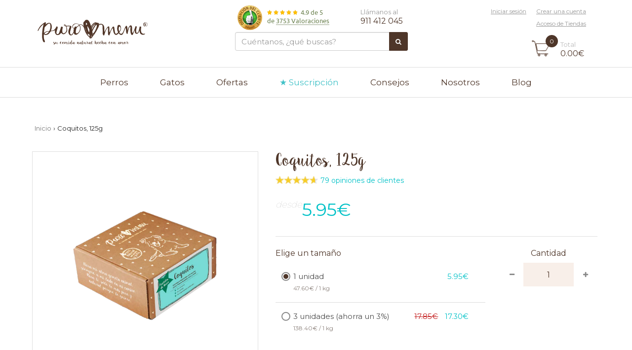

--- FILE ---
content_type: text/html; charset=utf-8
request_url: https://puromenu.es/products/galletas-para-perros-125g
body_size: 46250
content:
<!doctype html>
<!--[if lt IE 7]><html class="no-js ie6 oldie" lang="en"><![endif]-->
<!--[if IE 7]><html class="no-js ie7 oldie" lang="en"><![endif]-->
<!--[if IE 8]><html class="no-js ie8 oldie" lang="en"><![endif]-->
<!--[if gt IE 8]><!--><html class="no-js" lang="es" itemscope="itemscope" itemtype="http://schema.org/WebPage"><!--<![endif]-->
<head>
    
    <meta charset=utf-8>
    <meta content="IE=edge" http-equiv=X-UA-Compatible>
    <meta content="width=device-width,initial-scale=1" name=viewport>
    <!--[if IE]><meta http-equiv='X-UA-Compatible' content='IE=edge,chrome=1'><![endif]-->

    
    
    
    <meta name="google-site-verification" content="tmsnCcqcvwYAX0VKwGS3R7-4jtq7QdV3LDKY6QM9jH4" />
    <meta name="google-site-verification" content="lmjpd8X73ZOmGQAiOEVc6DH_B1y6b_4hkssXzv_nLOA" />
    <meta name="google-site-verification" content="qWpSBJp547J2bfuPy3iB1yc8KAUZxCImq7P2DtKZoQU" />
    <meta name="google-site-verification" content="eu9QJYaB-j54C2lygNZH8oamhcPunvIeqv_pzszhZdM" />
    <link rel="shortcut icon" href="//puromenu.es/cdn/shop/t/11/assets/favicon.ico?v=114209616480604058121522158387" type="image/x-icon" />

  <!-- AQUI VA LA PROGRAMACION SEO EN EVERNOTE -->
 
  	<title itemprop="name">Galletas para Perros - Coquitos, 125g - Puromenu</title>

  	
	<meta name="description" content="Dieta Barf para Perros y Gatos, Comida Casera y Alimento Natural, Coquitos, 125g, Deliciosas Galletas artesanales con mucha carne fresca de pato, coco y miel presentado en una Cajita Regalo preciosa." />
	



    <meta name="title" content="Galletas para Perros - Coquitos, 125g - Puromenu Dieta Barf Perros y Gato" />
    <meta name="description" itemprop="description" content="Dieta Barf para Perros y Gatos, Comida Casera y Alimento Natural Deliciosas Galletas artesanales con mucha carne fresca de pato, coco y miel presentado en una Cajita Regalo preciosa." />
    <meta name="keywords" itemprop="keywords" content="Dieta, barf, perros, gatos, comida, casera, natural" />


    <meta name="dc.title" content="Galletas para Perros - Coquitos, 125g - Puromenu Dieta Barf Perros y Gato" />
    <meta name="dc.description" content="Dieta Barf para Perros y Gatos, Comida Casera y Alimento Natural Deliciosas Galletas artesanales con mucha carne fresca de pato, coco y miel presentado en una Cajita Regalo preciosa." />
    <meta name="dc.keywords" content="Dieta, barf, perros, gatos, comida, casera, natural" />
    <meta name="dc.language" content="es" />

    <meta http-equiv="description" content="Dieta Barf para Perros y Gatos, Comida Casera y Alimento Natural Deliciosas Galletas artesanales con mucha carne fresca de pato, coco y miel presentado en una Cajita Regalo preciosa." />
    <meta http-equiv="keywords" content="Dieta, barf, perros, gatos, comida, casera, natural" />
    <meta http-equiv="Content-Language" content="es"/>

    <meta name="robots" content="index,follow"/>


    <meta name="twitter:card" content="summary" />
    <meta name="twitter:title" content="Galletas para Perros - Coquitos, 125g - Puromenu Dieta Barf Perros y Gato" />
    <meta name="twitter:description" content="Deliciosas Galletas artesanales con mucha carne fresca de pato, coco y miel presentado en una Cajita Regalo preciosa., Dieta Barf para Perros y Gatos, Comida Casera y Alimento Natural" />
    <meta name="twitter:site" content="https://puromenu.es/products/galletas-para-perros-125g" />


	<link rel="canonical" href="https://puromenu.es/products/galletas-para-perros-125g" />

	


  <meta property="og:type" content="product" />
  <meta property="og:title" content="Coquitos, 125g" />
  
  <meta property="og:image" content="http://puromenu.es/cdn/shop/files/COQUITOS_CAJA_grande.png?v=1729685211" />
  <meta property="og:image:secure_url" content="https://puromenu.es/cdn/shop/files/COQUITOS_CAJA_grande.png?v=1729685211" />
  
  <meta property="og:image" content="http://puromenu.es/cdn/shop/products/Coquitos_grande.jpg?v=1668363380" />
  <meta property="og:image:secure_url" content="https://puromenu.es/cdn/shop/products/Coquitos_grande.jpg?v=1668363380" />
  
  <meta property="og:image" content="http://puromenu.es/cdn/shop/products/Foto_Coquitos_grande.jpg?v=1668363380" />
  <meta property="og:image:secure_url" content="https://puromenu.es/cdn/shop/products/Foto_Coquitos_grande.jpg?v=1668363380" />
  
  <meta property="og:price:amount" content="5.95" />
  <meta property="og:price:currency" content="EUR" />



<meta property="og:description" content="Deliciosas Galletas artesanales con mucha carne fresca de pato, coco y miel presentado en una Cajita Regalo preciosa." />

<meta property="og:url" content="https://puromenu.es/products/galletas-para-perros-125g" />
<meta property="og:site_name" content="Puromenu" />

	
 




  <meta name="twitter:card" content="product" />
  <meta name="twitter:title" content="Coquitos, 125g" />
  <meta name="twitter:description" content="Galletas artesanales con carne fresca de pato, coco y miel Elaboradas con mucho amor e ingredientes de la más alta calidad, con beneficios para la salud de tu perro100% naturales, sin cer..." />
  <meta name="twitter:image" content="http://puromenu.es/cdn/shop/files/COQUITOS_CAJA_large.png?v=1729685211" />
  <meta name="twitter:label1" content="PRICE" />
  <meta name="twitter:data1" content="From &euro;5.95 EUR" />
  <meta name="twitter:label2" content="VENDOR" />
  <meta name="twitter:data2" content="Puromenu" />





	<!-- CSS ================================================== -->

	<link rel="stylesheet" href="https://maxcdn.bootstrapcdn.com/bootstrap/3.3.7/css/bootstrap.min.css">

	<link href='https://fonts.googleapis.com/css?family=Amatic+SC|Roboto|Crete+Round|Lato:300,400,700,400italic,700italic' rel='stylesheet' type='text/css'>
	<!--[if lt IE 9]>
	  <script src="https://oss.maxcdn.com/html5shiv/3.7.2/html5shiv.min.js"></script>
	  <script src="https://oss.maxcdn.com/respond/1.4.2/respond.min.js"></script>
	<![endif]-->
	<link href="//puromenu.es/cdn/shop/t/11/assets/styles.scss.css?v=82326335928814148821764071513" rel="stylesheet" type="text/css" media="all" />
	<link href="//puromenu.es/cdn/shop/t/11/assets/flexslider.scss.css?v=155396192667334707511696587782" rel="stylesheet" type="text/css" media="all" />
    
	<link href="//cdn.shopify.com/s/files/1/0560/3241/t/4/assets/print.css" rel="stylesheet" media="print" type="text/css" />
      <link rel="stylesheet" href="https://cdnjs.cloudflare.com/ajax/libs/font-awesome/6.6.0/css/all.min.css" integrity="sha512-Kc323vGBEqzTmouAECnVceyQqyqdsSiqLQISBL29aUW4U/M7pSPA/gEUZQqv1cwx4OnYxTxve5UMg5GT6L4JJg==" crossorigin="anonymous" referrerpolicy="no-referrer" />


	<link href="//puromenu.es/cdn/s/global/social/social-icons.css" rel="stylesheet" type="text/css" media="all" />
	<link href="//netdna.bootstrapcdn.com/font-awesome/4.0.3/css/font-awesome.css" rel="stylesheet" type="text/css" media="all" />

	
		<link rel="stylesheet" type="text/css" href="https://fonts.googleapis.com/css?family='Sweet_Pea', sans-serif:300,400,700">
	

	
		<link rel="stylesheet" type="text/css" href="https://fonts.googleapis.com/css?family=Montserrat:300,400,700">
	

	
		<link rel="stylesheet" type="text/css" href="https://fonts.googleapis.com/css?family='Sweet_Pea', sans-serif:300,400,700">
	

    
 

	<script src="//puromenu.es/cdn/shop/t/11/assets/html5shiv.js?v=107268875627107148941519050770" type="text/javascript"></script>
  
    <script src="//cdn-app.sealsubscriptions.com/shopify/public/js/sealsubscriptions.js?shop=puromenu.myshopify.com" type="text/javascript"></script>

	<script>window.performance && window.performance.mark && window.performance.mark('shopify.content_for_header.start');</script><meta name="facebook-domain-verification" content="lqf2ug09694ppjn4s68c4sudtr4in0">
<meta id="shopify-digital-wallet" name="shopify-digital-wallet" content="/5603241/digital_wallets/dialog">
<meta name="shopify-checkout-api-token" content="fd8358b932837372dc7cf81cb91509eb">
<meta id="in-context-paypal-metadata" data-shop-id="5603241" data-venmo-supported="false" data-environment="production" data-locale="es_ES" data-paypal-v4="true" data-currency="EUR">
<link rel="alternate" type="application/json+oembed" href="https://puromenu.es/products/galletas-para-perros-125g.oembed">
<script async="async" src="/checkouts/internal/preloads.js?locale=es-ES"></script>
<script id="shopify-features" type="application/json">{"accessToken":"fd8358b932837372dc7cf81cb91509eb","betas":["rich-media-storefront-analytics"],"domain":"puromenu.es","predictiveSearch":true,"shopId":5603241,"locale":"es"}</script>
<script>var Shopify = Shopify || {};
Shopify.shop = "puromenu.myshopify.com";
Shopify.locale = "es";
Shopify.currency = {"active":"EUR","rate":"1.0"};
Shopify.country = "ES";
Shopify.theme = {"name":"Puromenu v2","id":625180693,"schema_name":null,"schema_version":null,"theme_store_id":380,"role":"main"};
Shopify.theme.handle = "null";
Shopify.theme.style = {"id":null,"handle":null};
Shopify.cdnHost = "puromenu.es/cdn";
Shopify.routes = Shopify.routes || {};
Shopify.routes.root = "/";</script>
<script type="module">!function(o){(o.Shopify=o.Shopify||{}).modules=!0}(window);</script>
<script>!function(o){function n(){var o=[];function n(){o.push(Array.prototype.slice.apply(arguments))}return n.q=o,n}var t=o.Shopify=o.Shopify||{};t.loadFeatures=n(),t.autoloadFeatures=n()}(window);</script>
<script id="shop-js-analytics" type="application/json">{"pageType":"product"}</script>
<script defer="defer" async type="module" src="//puromenu.es/cdn/shopifycloud/shop-js/modules/v2/client.init-shop-cart-sync_DaR8I8JV.es.esm.js"></script>
<script defer="defer" async type="module" src="//puromenu.es/cdn/shopifycloud/shop-js/modules/v2/chunk.common_CvUpgQgQ.esm.js"></script>
<script type="module">
  await import("//puromenu.es/cdn/shopifycloud/shop-js/modules/v2/client.init-shop-cart-sync_DaR8I8JV.es.esm.js");
await import("//puromenu.es/cdn/shopifycloud/shop-js/modules/v2/chunk.common_CvUpgQgQ.esm.js");

  window.Shopify.SignInWithShop?.initShopCartSync?.({"fedCMEnabled":true,"windoidEnabled":true});

</script>
<script>(function() {
  var isLoaded = false;
  function asyncLoad() {
    if (isLoaded) return;
    isLoaded = true;
    var urls = ["\/\/cdn.secomapp.com\/promotionpopup\/cdn\/allshops\/puromenu\/1431074959.js?shop=puromenu.myshopify.com","https:\/\/gdprcdn.b-cdn.net\/js\/gdpr_cookie_consent.min.js?shop=puromenu.myshopify.com","https:\/\/cdn-app.sealsubscriptions.com\/shopify\/public\/js\/sealsubscriptions.js?shop=puromenu.myshopify.com","https:\/\/app.identixweb.com\/advance-reorder\/assets\/js\/advance-reorder.js?shop=puromenu.myshopify.com","https:\/\/widget.gotolstoy.com\/widget\/widget.js?app-key=90cc5a8d-9107-45db-86d6-1551c4fa9117\u0026shop=puromenu.myshopify.com","https:\/\/oct8neproxy.azurewebsites.net\/api\/shopify\/oct8neScript\/puromenu.myshopify.com.js?shop=puromenu.myshopify.com"];
    for (var i = 0; i < urls.length; i++) {
      var s = document.createElement('script');
      s.type = 'text/javascript';
      s.async = true;
      s.src = urls[i];
      var x = document.getElementsByTagName('script')[0];
      x.parentNode.insertBefore(s, x);
    }
  };
  if(window.attachEvent) {
    window.attachEvent('onload', asyncLoad);
  } else {
    window.addEventListener('load', asyncLoad, false);
  }
})();</script>
<script id="__st">var __st={"a":5603241,"offset":3600,"reqid":"82c0d675-a4c2-4d9a-96b7-5f37d316b70e-1764213281","pageurl":"puromenu.es\/products\/galletas-para-perros-125g","u":"3fa5f760b75b","p":"product","rtyp":"product","rid":1490355585107};</script>
<script>window.ShopifyPaypalV4VisibilityTracking = true;</script>
<script id="captcha-bootstrap">!function(){'use strict';const t='contact',e='account',n='new_comment',o=[[t,t],['blogs',n],['comments',n],[t,'customer']],c=[[e,'customer_login'],[e,'guest_login'],[e,'recover_customer_password'],[e,'create_customer']],r=t=>t.map((([t,e])=>`form[action*='/${t}']:not([data-nocaptcha='true']) input[name='form_type'][value='${e}']`)).join(','),a=t=>()=>t?[...document.querySelectorAll(t)].map((t=>t.form)):[];function s(){const t=[...o],e=r(t);return a(e)}const i='password',u='form_key',d=['recaptcha-v3-token','g-recaptcha-response','h-captcha-response',i],f=()=>{try{return window.sessionStorage}catch{return}},m='__shopify_v',_=t=>t.elements[u];function p(t,e,n=!1){try{const o=window.sessionStorage,c=JSON.parse(o.getItem(e)),{data:r}=function(t){const{data:e,action:n}=t;return t[m]||n?{data:e,action:n}:{data:t,action:n}}(c);for(const[e,n]of Object.entries(r))t.elements[e]&&(t.elements[e].value=n);n&&o.removeItem(e)}catch(o){console.error('form repopulation failed',{error:o})}}const l='form_type',E='cptcha';function T(t){t.dataset[E]=!0}const w=window,h=w.document,L='Shopify',v='ce_forms',y='captcha';let A=!1;((t,e)=>{const n=(g='f06e6c50-85a8-45c8-87d0-21a2b65856fe',I='https://cdn.shopify.com/shopifycloud/storefront-forms-hcaptcha/ce_storefront_forms_captcha_hcaptcha.v1.5.2.iife.js',D={infoText:'Protegido por hCaptcha',privacyText:'Privacidad',termsText:'Términos'},(t,e,n)=>{const o=w[L][v],c=o.bindForm;if(c)return c(t,g,e,D).then(n);var r;o.q.push([[t,g,e,D],n]),r=I,A||(h.body.append(Object.assign(h.createElement('script'),{id:'captcha-provider',async:!0,src:r})),A=!0)});var g,I,D;w[L]=w[L]||{},w[L][v]=w[L][v]||{},w[L][v].q=[],w[L][y]=w[L][y]||{},w[L][y].protect=function(t,e){n(t,void 0,e),T(t)},Object.freeze(w[L][y]),function(t,e,n,w,h,L){const[v,y,A,g]=function(t,e,n){const i=e?o:[],u=t?c:[],d=[...i,...u],f=r(d),m=r(i),_=r(d.filter((([t,e])=>n.includes(e))));return[a(f),a(m),a(_),s()]}(w,h,L),I=t=>{const e=t.target;return e instanceof HTMLFormElement?e:e&&e.form},D=t=>v().includes(t);t.addEventListener('submit',(t=>{const e=I(t);if(!e)return;const n=D(e)&&!e.dataset.hcaptchaBound&&!e.dataset.recaptchaBound,o=_(e),c=g().includes(e)&&(!o||!o.value);(n||c)&&t.preventDefault(),c&&!n&&(function(t){try{if(!f())return;!function(t){const e=f();if(!e)return;const n=_(t);if(!n)return;const o=n.value;o&&e.removeItem(o)}(t);const e=Array.from(Array(32),(()=>Math.random().toString(36)[2])).join('');!function(t,e){_(t)||t.append(Object.assign(document.createElement('input'),{type:'hidden',name:u})),t.elements[u].value=e}(t,e),function(t,e){const n=f();if(!n)return;const o=[...t.querySelectorAll(`input[type='${i}']`)].map((({name:t})=>t)),c=[...d,...o],r={};for(const[a,s]of new FormData(t).entries())c.includes(a)||(r[a]=s);n.setItem(e,JSON.stringify({[m]:1,action:t.action,data:r}))}(t,e)}catch(e){console.error('failed to persist form',e)}}(e),e.submit())}));const S=(t,e)=>{t&&!t.dataset[E]&&(n(t,e.some((e=>e===t))),T(t))};for(const o of['focusin','change'])t.addEventListener(o,(t=>{const e=I(t);D(e)&&S(e,y())}));const B=e.get('form_key'),M=e.get(l),P=B&&M;t.addEventListener('DOMContentLoaded',(()=>{const t=y();if(P)for(const e of t)e.elements[l].value===M&&p(e,B);[...new Set([...A(),...v().filter((t=>'true'===t.dataset.shopifyCaptcha))])].forEach((e=>S(e,t)))}))}(h,new URLSearchParams(w.location.search),n,t,e,['guest_login'])})(!0,!0)}();</script>
<script integrity="sha256-52AcMU7V7pcBOXWImdc/TAGTFKeNjmkeM1Pvks/DTgc=" data-source-attribution="shopify.loadfeatures" defer="defer" src="//puromenu.es/cdn/shopifycloud/storefront/assets/storefront/load_feature-81c60534.js" crossorigin="anonymous"></script>
<script data-source-attribution="shopify.dynamic_checkout.dynamic.init">var Shopify=Shopify||{};Shopify.PaymentButton=Shopify.PaymentButton||{isStorefrontPortableWallets:!0,init:function(){window.Shopify.PaymentButton.init=function(){};var t=document.createElement("script");t.src="https://puromenu.es/cdn/shopifycloud/portable-wallets/latest/portable-wallets.es.js",t.type="module",document.head.appendChild(t)}};
</script>
<script data-source-attribution="shopify.dynamic_checkout.buyer_consent">
  function portableWalletsHideBuyerConsent(e){var t=document.getElementById("shopify-buyer-consent"),n=document.getElementById("shopify-subscription-policy-button");t&&n&&(t.classList.add("hidden"),t.setAttribute("aria-hidden","true"),n.removeEventListener("click",e))}function portableWalletsShowBuyerConsent(e){var t=document.getElementById("shopify-buyer-consent"),n=document.getElementById("shopify-subscription-policy-button");t&&n&&(t.classList.remove("hidden"),t.removeAttribute("aria-hidden"),n.addEventListener("click",e))}window.Shopify?.PaymentButton&&(window.Shopify.PaymentButton.hideBuyerConsent=portableWalletsHideBuyerConsent,window.Shopify.PaymentButton.showBuyerConsent=portableWalletsShowBuyerConsent);
</script>
<script data-source-attribution="shopify.dynamic_checkout.cart.bootstrap">document.addEventListener("DOMContentLoaded",(function(){function t(){return document.querySelector("shopify-accelerated-checkout-cart, shopify-accelerated-checkout")}if(t())Shopify.PaymentButton.init();else{new MutationObserver((function(e,n){t()&&(Shopify.PaymentButton.init(),n.disconnect())})).observe(document.body,{childList:!0,subtree:!0})}}));
</script>
<link id="shopify-accelerated-checkout-styles" rel="stylesheet" media="screen" href="https://puromenu.es/cdn/shopifycloud/portable-wallets/latest/accelerated-checkout-backwards-compat.css" crossorigin="anonymous">
<style id="shopify-accelerated-checkout-cart">
        #shopify-buyer-consent {
  margin-top: 1em;
  display: inline-block;
  width: 100%;
}

#shopify-buyer-consent.hidden {
  display: none;
}

#shopify-subscription-policy-button {
  background: none;
  border: none;
  padding: 0;
  text-decoration: underline;
  font-size: inherit;
  cursor: pointer;
}

#shopify-subscription-policy-button::before {
  box-shadow: none;
}

      </style>

<script>window.performance && window.performance.mark && window.performance.mark('shopify.content_for_header.end');</script>

	<script type="text/javascript" src="https://ajax.googleapis.com/ajax/libs/jquery/1.7/jquery.min.js"></script>

    <script src="//puromenu.es/cdn/shopifycloud/storefront/assets/themes_support/api.jquery-7ab1a3a4.js" type="text/javascript"></script>

	

  <script type="text/javascript">
    (function(c,l,a,r,i,t,y){
        c[a]=c[a]||function(){(c[a].q=c[a].q||[]).push(arguments)};
        t=l.createElement(r);t.async=1;t.src="https://www.clarity.ms/tag/"+i;
        y=l.getElementsByTagName(r)[0];y.parentNode.insertBefore(t,y);
    })(window, document, "clarity", "script", "rpnmhvd1uu");
  </script>
  
    <script type="text/javascript">
      window.smartlook||(function(d) {
        var o=smartlook=function(){ o.api.push(arguments)},h=d.getElementsByTagName('head')[0];
        var c=d.createElement('script');o.api=new Array();c.async=true;c.type='text/javascript';
        c.charset='utf-8';c.src='//rec.getsmartlook.com/recorder.js';h.appendChild(c);
      })(document);
      smartlook('init', 'fecd081fd5e7eea9f19cb5c6d43d9496256f3f46');
    </script>


    <meta name="p:domain_verify" content="8739c901f615a2c0c5c97b68d727ec00"/>

 <script>
  SCAPPShop = {};
    
  
  </script>
  
   <!--- Sumome --->
  <!--<script type='text/javascript' src='//dsms0mj1bbhn4.cloudfront.net/assets/pub/shareaholic.js' data-shr-siteid='016bb94cf76127f1e58095e4bec66ed4' data-cfasync='false' async='async'></script> <!--- Shareholic -->


    <!-- Facebook Pixel integration- script from Consentmo GDPR Compliance App -->
  <script id="gdpr-fbpx-blocking-script">
    let isFBPXBlocked = false;
    let isFBPXExecuted = false;
    function blockFBPX() {
      if(!isFBPXBlocked) {
        !function(){var e=null,n=[];
                    Object.defineProperty(window,"fbq",{get:function(){return e},set:function(o){Object.defineProperty(o,"queue",{get:function(){return []},set:function(){}}),e=o}})}();
        isFBPXBlocked = true;
      }
    }
    function executeFBPX() {
      if(!isFBPXExecuted) {
        // The content of Facebook Pixel script goes here
!function(f,b,e,v,n,t,s){if(f.fbq)return;n=f.fbq=function(){n.callMethod?
n.callMethod.apply(n,arguments):n.queue.push(arguments)};if(!f._fbq)f._fbq=n;
n.push=n;n.loaded=!0;n.version='2.0';n.queue=[];t=b.createElement(e);t.async=!0;
t.src=v;s=b.getElementsByTagName(e)[0];s.parentNode.insertBefore(t,s)}(window,
document,'script','https://connect.facebook.net/en_US/fbevents.js');

fbq('init', '1857260774501493');
fbq('track', "PageView");
        isFBPXExecuted = true;
      }
    }
    function checkConsentForFBPX(adittionalChecks = 0) {  
      let cpdCookie=(document.cookie.match(/^(?:.*;)?\s*cookieconsent_preferences_disabled(\s*=\s*([^;]+)?)(?:.*)?$/)||[,null])[1];
      if(cpdCookie != null) {
        if(parseInt(cpdCookie.indexOf('marketing')) > -1) {
          blockFBPX();
        } else if(parseInt(cpdCookie.indexOf('marketing')) === -1) {
          executeFBPX();
        }
      } else {
        let gdprCache = localStorage.getItem('gdprCache') ? JSON.parse(localStorage.getItem('gdprCache')) : null;
        let gdprCacheConsentSettings = gdprCache && gdprCache.getCookieConsentSettings ? JSON.parse(gdprCache.getCookieConsentSettings) : null;
        let gdprCacheCountryDetection = gdprCache && gdprCache.countryDetection ? JSON.parse(gdprCache.countryDetection) : null;
        let ccsCookie = (document.cookie.match(/^(?:.*;)?\s*cookieconsent_status\s*=\s*([^;]+)(?:.*)?$/)||[,null])[1];
        if((gdprCacheConsentSettings || (gdprCacheCountryDetection && gdprCacheCountryDetection.disable === '1')) && !ccsCookie) {
          if((gdprCacheConsentSettings && gdprCacheConsentSettings.status === 'disabled') || gdprCacheCountryDetection.disable === '1'){
            executeFBPX();
          } else {
            let initPreferences = parseInt(gdprCacheConsentSettings.checkboxes_behavior);
            if(initPreferences === 2 || initPreferences === 5 || initPreferences === 7) {
              blockFBPX();
            } else if(initPreferences === 1 || initPreferences === 3 || initPreferences === 4 || initPreferences === 6) {
              executeFBPX();
            }
          }
        } else {
          if (adittionalChecks > 0) {
            setTimeout(function() {
              checkConsentForFBPX(adittionalChecks - 1);
            }, 1000);
          } else {
            executeFBPX();
          }
        }
      }
    }
  
    checkConsentForFBPX(3);
  </script>
  
  
<!-- Load Facebook SDK for JavaScript - FB Customer chat --
      <div id="fb-root"></div>
      <script>
        window.fbAsyncInit = function() {
          FB.init({
            xfbml            : true,
            version          : 'v8.0'
          });
        };

        (function(d, s, id) {
        var js, fjs = d.getElementsByTagName(s)[0];
        if (d.getElementById(id)) return;
        js = d.createElement(s); js.id = id;
        js.src = 'https://connect.facebook.net/es_ES/sdk/xfbml.customerchat.js';
        fjs.parentNode.insertBefore(js, fjs);
      }(document, 'script', 'facebook-jssdk'));</script>

      <!-- Your Chat Plugin code -->
 <!-- RAUL TEMP BORRADO --
      <div class="fb-customerchat"
        attribution=setup_tool
        page_id="998666083492225"
  theme_color="#FFA300"
  logged_in_greeting="Hola, ¿cómo podemos ayudarte hoy?"
  logged_out_greeting="Hola, ¿cómo podemos ayudarte hoy?">
      </div>
  
<!-- END Load Facebook SDK for JavaScript - FB Customer chat -->
  
  
<!-- Google Cloud Platform verification -->
<meta name="google-site-verification" content="jSYmfMX4bGHxi7A696aWg_UxWXUO7Nf7MMICkTpi87c" />

 <!-- GOOGLE SEARCH -->
<meta name="google-site-verification" content="cUQHeElWJFLJj9kKC_B12m-MJvoPU9sJucamm1p50Sc" />
 <!-- END GOOGLE SEARCH -->

  
<!-- Marcado JSON-LD generado por el Asistente para el marcado de datos estructurados de Google. -->
<script type="application/ld+json">
{
  "@context" : "http://schema.org",
  "@type" : "LocalBusiness",
  "name" : "Puromenu",
  "image" : "https://cdn.shopify.com/s/files/1/0560/3241/t/4/assets/contact-dog.png",
  "telephone" : "911 412 045",
  "email" : "info@puromenu.es",
  "address" : {
    "@type" : "PostalAddress",
    "streetAddress" : "C/ Matabueyes 7, Nave 6B",
    "addressLocality" : "Cabanillas del Campo",
    "addressRegion" : "Guadalajara",
    "postalCode" : "19171"
  },
  "aggregateRating" : {
    "@type" : "AggregateRating",
    "ratingValue" : "5",
    "bestRating" : "5",
    "worstRating" : "1",
    "ratingCount" : "36"
  }
}
</script>

<!-- Global site tag (gtag.js) - Google Analytics y Tag Manager -->
<script async src="https://www.googletagmanager.com/gtag/js?id=UA-57788970-1"></script>
<script>
window.dataLayer = window.dataLayer || [];
function gtag(){dataLayer.push(arguments);}
gtag('js', new Date());

gtag('config', 'UA-57788970-1');
gtag('config', 'AW-959629201');
gtag('config', 'G-DMW0J8TBK3'); // GA4
</script> 
<!-- End- Google Analytics --> 
  
<!-- Awin Mastertag -->
  <script src="https://www.dwin1.com/20391.js" type="text/javascript" defer="defer"></script>
<!-- End- Awin Mastertag -->
  
<link rel="stylesheet" href="//puromenu.es/cdn/shop/t/11/assets/sca-pp.css?v=26248894406678077071552920355">
 <script>
  
	SCAPPLive = {};
  
  SCAPPShop = {};
    
  </script>
<script src="//puromenu.es/cdn/shop/t/11/assets/sca-pp-initial.js?v=44055980046105472121552920352" type="text/javascript"></script>
  

<!-- Google Tag Manager -->
<script>(function(w,d,s,l,i){w[l]=w[l]||[];w[l].push({'gtm.start':
new Date().getTime(),event:'gtm.js'});var f=d.getElementsByTagName(s)[0],
j=d.createElement(s),dl=l!='dataLayer'?'&l='+l:'';j.async=true;j.src=
'https://www.googletagmanager.com/gtm.js?id='+i+dl;f.parentNode.insertBefore(j,f);
})(window,document,'script','dataLayer','GTM-5H5KZPS');</script>
<!-- End Google Tag Manager -->

<!-- Eventos de eCommerce para Analytics y Google ADS-->
  <script>
    window.addEventListener("DOMContentLoaded", function () {
        //view_item
        if (window.location.href.includes('products') ) {
            console.log("View item");
              gtag('event', 'conversion', {
           'send_to': 'AW-959629201/rWsCCJSQu-IDEJGPy8kD',
           'value': Number(document.querySelector('#price-preview span').innerText.replace('€', '')),
           'currency': 'EUR'
        });
        }
        
        //add to cart
        if (window.location.href.includes('cart')) {
          gtag('event', 'conversion', {
            'send_to': 'AW-959629201/fI5cCP2SiOIDEJGPy8kD',
            'value': Number(document.querySelector('.total').innerText.replace('€', '')),
            'currency': 'EUR'
          });
        }
        
        //begin checkout
       
        if (window.location.href.includes('checkouts')) {
          console.log("begin checkout");
          var mostraResumen = document.querySelector('aside').innerText
          var price = mostraResumen.substring(
            mostraResumen.indexOf("\n") + 1, 
            mostraResumen.lastIndexOf(" €")
          );
          gtag('event', 'conversion', {
            'send_to': 'AW-959629201/ooVQCPqPiOIDEJGPy8kD',
            'value': price,
            'currency': 'EUR'
          });
        }
    });

</script>



  

<!-- Fin de Eventos de eCommerce -->
<script src="https://kit.fontawesome.com/4851c4527c.js" crossorigin="anonymous"></script>

<!-- Hotjar Tracking Code for Puromenu -->
<script>
    (function(h,o,t,j,a,r){
        h.hj=h.hj||function(){(h.hj.q=h.hj.q||[]).push(arguments)};
        h._hjSettings={hjid:2965191,hjsv:6};
        a=o.getElementsByTagName('head')[0];
        r=o.createElement('script');r.async=1;
        r.src=t+h._hjSettings.hjid+j+h._hjSettings.hjsv;
        a.appendChild(r);
    })(window,document,'https://static.hotjar.com/c/hotjar-','.js?sv=');
</script>
  
<!-- BEGIN app block: shopify://apps/klaviyo-email-marketing-sms/blocks/klaviyo-onsite-embed/2632fe16-c075-4321-a88b-50b567f42507 -->












  <script async src="https://static.klaviyo.com/onsite/js/Sr8s6C/klaviyo.js?company_id=Sr8s6C"></script>
  <script>!function(){if(!window.klaviyo){window._klOnsite=window._klOnsite||[];try{window.klaviyo=new Proxy({},{get:function(n,i){return"push"===i?function(){var n;(n=window._klOnsite).push.apply(n,arguments)}:function(){for(var n=arguments.length,o=new Array(n),w=0;w<n;w++)o[w]=arguments[w];var t="function"==typeof o[o.length-1]?o.pop():void 0,e=new Promise((function(n){window._klOnsite.push([i].concat(o,[function(i){t&&t(i),n(i)}]))}));return e}}})}catch(n){window.klaviyo=window.klaviyo||[],window.klaviyo.push=function(){var n;(n=window._klOnsite).push.apply(n,arguments)}}}}();</script>

  
    <script id="viewed_product">
      if (item == null) {
        var _learnq = _learnq || [];

        var MetafieldReviews = null
        var MetafieldYotpoRating = null
        var MetafieldYotpoCount = null
        var MetafieldLooxRating = null
        var MetafieldLooxCount = null
        var okendoProduct = null
        var okendoProductReviewCount = null
        var okendoProductReviewAverageValue = null
        try {
          // The following fields are used for Customer Hub recently viewed in order to add reviews.
          // This information is not part of __kla_viewed. Instead, it is part of __kla_viewed_reviewed_items
          MetafieldReviews = {};
          MetafieldYotpoRating = null
          MetafieldYotpoCount = null
          MetafieldLooxRating = null
          MetafieldLooxCount = null

          okendoProduct = null
          // If the okendo metafield is not legacy, it will error, which then requires the new json formatted data
          if (okendoProduct && 'error' in okendoProduct) {
            okendoProduct = null
          }
          okendoProductReviewCount = okendoProduct ? okendoProduct.reviewCount : null
          okendoProductReviewAverageValue = okendoProduct ? okendoProduct.reviewAverageValue : null
        } catch (error) {
          console.error('Error in Klaviyo onsite reviews tracking:', error);
        }

        var item = {
          Name: "Coquitos, 125g",
          ProductID: 1490355585107,
          Categories: ["Collection Navidad 2024","Exótico Deshidratado para Perros","Galletas Artesanales y helado","Snacks","Snacks navideños"],
          ImageURL: "https://puromenu.es/cdn/shop/files/COQUITOS_CAJA_grande.png?v=1729685211",
          URL: "https://puromenu.es/products/galletas-para-perros-125g",
          Brand: "Puromenu",
          Price: "5.95\u0026euro;",
          Value: "5.95",
          CompareAtPrice: "17.85\u0026euro;"
        };
        _learnq.push(['track', 'Viewed Product', item]);
        _learnq.push(['trackViewedItem', {
          Title: item.Name,
          ItemId: item.ProductID,
          Categories: item.Categories,
          ImageUrl: item.ImageURL,
          Url: item.URL,
          Metadata: {
            Brand: item.Brand,
            Price: item.Price,
            Value: item.Value,
            CompareAtPrice: item.CompareAtPrice
          },
          metafields:{
            reviews: MetafieldReviews,
            yotpo:{
              rating: MetafieldYotpoRating,
              count: MetafieldYotpoCount,
            },
            loox:{
              rating: MetafieldLooxRating,
              count: MetafieldLooxCount,
            },
            okendo: {
              rating: okendoProductReviewAverageValue,
              count: okendoProductReviewCount,
            }
          }
        }]);
      }
    </script>
  




  <script>
    window.klaviyoReviewsProductDesignMode = false
  </script>







<!-- END app block --><!-- BEGIN app block: shopify://apps/advance-reorder-repeat-order/blocks/adv-block/2dd67710-95db-4aa2-93c7-6a6c6f57d67f --><script>
	var advance_reorder_money_format = "&euro;{{amount}} EUR"	
</script>
<script type="text/javascript" defer="defer" src="https://app.identixweb.com/advance-reorder/assets/js/advance-reorder.js"></script>


<!-- END app block --><!-- BEGIN app block: shopify://apps/frequently-bought/blocks/app-embed-block/b1a8cbea-c844-4842-9529-7c62dbab1b1f --><script>
    window.codeblackbelt = window.codeblackbelt || {};
    window.codeblackbelt.shop = window.codeblackbelt.shop || 'puromenu.myshopify.com';
    
        window.codeblackbelt.productId = 1490355585107;</script><script src="//cdn.codeblackbelt.com/widgets/frequently-bought-together/main.min.js?version=2025112704+0100" async></script>
 <!-- END app block --><!-- BEGIN app block: shopify://apps/also-bought/blocks/app-embed-block/b94b27b4-738d-4d92-9e60-43c22d1da3f2 --><script>
    window.codeblackbelt = window.codeblackbelt || {};
    window.codeblackbelt.shop = window.codeblackbelt.shop || 'puromenu.myshopify.com';
    
        window.codeblackbelt.productId = 1490355585107;</script><script src="//cdn.codeblackbelt.com/widgets/also-bought/main.min.js?version=2025112704+0100" async></script>
<!-- END app block --><link href="https://monorail-edge.shopifysvc.com" rel="dns-prefetch">
<script>(function(){if ("sendBeacon" in navigator && "performance" in window) {try {var session_token_from_headers = performance.getEntriesByType('navigation')[0].serverTiming.find(x => x.name == '_s').description;} catch {var session_token_from_headers = undefined;}var session_cookie_matches = document.cookie.match(/_shopify_s=([^;]*)/);var session_token_from_cookie = session_cookie_matches && session_cookie_matches.length === 2 ? session_cookie_matches[1] : "";var session_token = session_token_from_headers || session_token_from_cookie || "";function handle_abandonment_event(e) {var entries = performance.getEntries().filter(function(entry) {return /monorail-edge.shopifysvc.com/.test(entry.name);});if (!window.abandonment_tracked && entries.length === 0) {window.abandonment_tracked = true;var currentMs = Date.now();var navigation_start = performance.timing.navigationStart;var payload = {shop_id: 5603241,url: window.location.href,navigation_start,duration: currentMs - navigation_start,session_token,page_type: "product"};window.navigator.sendBeacon("https://monorail-edge.shopifysvc.com/v1/produce", JSON.stringify({schema_id: "online_store_buyer_site_abandonment/1.1",payload: payload,metadata: {event_created_at_ms: currentMs,event_sent_at_ms: currentMs}}));}}window.addEventListener('pagehide', handle_abandonment_event);}}());</script>
<script id="web-pixels-manager-setup">(function e(e,d,r,n,o){if(void 0===o&&(o={}),!Boolean(null===(a=null===(i=window.Shopify)||void 0===i?void 0:i.analytics)||void 0===a?void 0:a.replayQueue)){var i,a;window.Shopify=window.Shopify||{};var t=window.Shopify;t.analytics=t.analytics||{};var s=t.analytics;s.replayQueue=[],s.publish=function(e,d,r){return s.replayQueue.push([e,d,r]),!0};try{self.performance.mark("wpm:start")}catch(e){}var l=function(){var e={modern:/Edge?\/(1{2}[4-9]|1[2-9]\d|[2-9]\d{2}|\d{4,})\.\d+(\.\d+|)|Firefox\/(1{2}[4-9]|1[2-9]\d|[2-9]\d{2}|\d{4,})\.\d+(\.\d+|)|Chrom(ium|e)\/(9{2}|\d{3,})\.\d+(\.\d+|)|(Maci|X1{2}).+ Version\/(15\.\d+|(1[6-9]|[2-9]\d|\d{3,})\.\d+)([,.]\d+|)( \(\w+\)|)( Mobile\/\w+|) Safari\/|Chrome.+OPR\/(9{2}|\d{3,})\.\d+\.\d+|(CPU[ +]OS|iPhone[ +]OS|CPU[ +]iPhone|CPU IPhone OS|CPU iPad OS)[ +]+(15[._]\d+|(1[6-9]|[2-9]\d|\d{3,})[._]\d+)([._]\d+|)|Android:?[ /-](13[3-9]|1[4-9]\d|[2-9]\d{2}|\d{4,})(\.\d+|)(\.\d+|)|Android.+Firefox\/(13[5-9]|1[4-9]\d|[2-9]\d{2}|\d{4,})\.\d+(\.\d+|)|Android.+Chrom(ium|e)\/(13[3-9]|1[4-9]\d|[2-9]\d{2}|\d{4,})\.\d+(\.\d+|)|SamsungBrowser\/([2-9]\d|\d{3,})\.\d+/,legacy:/Edge?\/(1[6-9]|[2-9]\d|\d{3,})\.\d+(\.\d+|)|Firefox\/(5[4-9]|[6-9]\d|\d{3,})\.\d+(\.\d+|)|Chrom(ium|e)\/(5[1-9]|[6-9]\d|\d{3,})\.\d+(\.\d+|)([\d.]+$|.*Safari\/(?![\d.]+ Edge\/[\d.]+$))|(Maci|X1{2}).+ Version\/(10\.\d+|(1[1-9]|[2-9]\d|\d{3,})\.\d+)([,.]\d+|)( \(\w+\)|)( Mobile\/\w+|) Safari\/|Chrome.+OPR\/(3[89]|[4-9]\d|\d{3,})\.\d+\.\d+|(CPU[ +]OS|iPhone[ +]OS|CPU[ +]iPhone|CPU IPhone OS|CPU iPad OS)[ +]+(10[._]\d+|(1[1-9]|[2-9]\d|\d{3,})[._]\d+)([._]\d+|)|Android:?[ /-](13[3-9]|1[4-9]\d|[2-9]\d{2}|\d{4,})(\.\d+|)(\.\d+|)|Mobile Safari.+OPR\/([89]\d|\d{3,})\.\d+\.\d+|Android.+Firefox\/(13[5-9]|1[4-9]\d|[2-9]\d{2}|\d{4,})\.\d+(\.\d+|)|Android.+Chrom(ium|e)\/(13[3-9]|1[4-9]\d|[2-9]\d{2}|\d{4,})\.\d+(\.\d+|)|Android.+(UC? ?Browser|UCWEB|U3)[ /]?(15\.([5-9]|\d{2,})|(1[6-9]|[2-9]\d|\d{3,})\.\d+)\.\d+|SamsungBrowser\/(5\.\d+|([6-9]|\d{2,})\.\d+)|Android.+MQ{2}Browser\/(14(\.(9|\d{2,})|)|(1[5-9]|[2-9]\d|\d{3,})(\.\d+|))(\.\d+|)|K[Aa][Ii]OS\/(3\.\d+|([4-9]|\d{2,})\.\d+)(\.\d+|)/},d=e.modern,r=e.legacy,n=navigator.userAgent;return n.match(d)?"modern":n.match(r)?"legacy":"unknown"}(),u="modern"===l?"modern":"legacy",c=(null!=n?n:{modern:"",legacy:""})[u],f=function(e){return[e.baseUrl,"/wpm","/b",e.hashVersion,"modern"===e.buildTarget?"m":"l",".js"].join("")}({baseUrl:d,hashVersion:r,buildTarget:u}),m=function(e){var d=e.version,r=e.bundleTarget,n=e.surface,o=e.pageUrl,i=e.monorailEndpoint;return{emit:function(e){var a=e.status,t=e.errorMsg,s=(new Date).getTime(),l=JSON.stringify({metadata:{event_sent_at_ms:s},events:[{schema_id:"web_pixels_manager_load/3.1",payload:{version:d,bundle_target:r,page_url:o,status:a,surface:n,error_msg:t},metadata:{event_created_at_ms:s}}]});if(!i)return console&&console.warn&&console.warn("[Web Pixels Manager] No Monorail endpoint provided, skipping logging."),!1;try{return self.navigator.sendBeacon.bind(self.navigator)(i,l)}catch(e){}var u=new XMLHttpRequest;try{return u.open("POST",i,!0),u.setRequestHeader("Content-Type","text/plain"),u.send(l),!0}catch(e){return console&&console.warn&&console.warn("[Web Pixels Manager] Got an unhandled error while logging to Monorail."),!1}}}}({version:r,bundleTarget:l,surface:e.surface,pageUrl:self.location.href,monorailEndpoint:e.monorailEndpoint});try{o.browserTarget=l,function(e){var d=e.src,r=e.async,n=void 0===r||r,o=e.onload,i=e.onerror,a=e.sri,t=e.scriptDataAttributes,s=void 0===t?{}:t,l=document.createElement("script"),u=document.querySelector("head"),c=document.querySelector("body");if(l.async=n,l.src=d,a&&(l.integrity=a,l.crossOrigin="anonymous"),s)for(var f in s)if(Object.prototype.hasOwnProperty.call(s,f))try{l.dataset[f]=s[f]}catch(e){}if(o&&l.addEventListener("load",o),i&&l.addEventListener("error",i),u)u.appendChild(l);else{if(!c)throw new Error("Did not find a head or body element to append the script");c.appendChild(l)}}({src:f,async:!0,onload:function(){if(!function(){var e,d;return Boolean(null===(d=null===(e=window.Shopify)||void 0===e?void 0:e.analytics)||void 0===d?void 0:d.initialized)}()){var d=window.webPixelsManager.init(e)||void 0;if(d){var r=window.Shopify.analytics;r.replayQueue.forEach((function(e){var r=e[0],n=e[1],o=e[2];d.publishCustomEvent(r,n,o)})),r.replayQueue=[],r.publish=d.publishCustomEvent,r.visitor=d.visitor,r.initialized=!0}}},onerror:function(){return m.emit({status:"failed",errorMsg:"".concat(f," has failed to load")})},sri:function(e){var d=/^sha384-[A-Za-z0-9+/=]+$/;return"string"==typeof e&&d.test(e)}(c)?c:"",scriptDataAttributes:o}),m.emit({status:"loading"})}catch(e){m.emit({status:"failed",errorMsg:(null==e?void 0:e.message)||"Unknown error"})}}})({shopId: 5603241,storefrontBaseUrl: "https://puromenu.es",extensionsBaseUrl: "https://extensions.shopifycdn.com/cdn/shopifycloud/web-pixels-manager",monorailEndpoint: "https://monorail-edge.shopifysvc.com/unstable/produce_batch",surface: "storefront-renderer",enabledBetaFlags: ["2dca8a86"],webPixelsConfigList: [{"id":"2724856132","configuration":"{\"accountID\":\"Sr8s6C\",\"webPixelConfig\":\"eyJlbmFibGVBZGRlZFRvQ2FydEV2ZW50cyI6IHRydWV9\"}","eventPayloadVersion":"v1","runtimeContext":"STRICT","scriptVersion":"9a3e1117c25e3d7955a2b89bcfe1cdfd","type":"APP","apiClientId":123074,"privacyPurposes":["ANALYTICS","MARKETING"],"dataSharingAdjustments":{"protectedCustomerApprovalScopes":["read_customer_address","read_customer_email","read_customer_name","read_customer_personal_data","read_customer_phone"]}},{"id":"1538326852","configuration":"{\"config\":\"{\\\"pixel_id\\\":\\\"G-DMW0J8TBK3\\\",\\\"gtag_events\\\":[{\\\"type\\\":\\\"begin_checkout\\\",\\\"action_label\\\":\\\"G-DMW0J8TBK3\\\"},{\\\"type\\\":\\\"search\\\",\\\"action_label\\\":\\\"G-DMW0J8TBK3\\\"},{\\\"type\\\":\\\"view_item\\\",\\\"action_label\\\":\\\"G-DMW0J8TBK3\\\"},{\\\"type\\\":\\\"purchase\\\",\\\"action_label\\\":\\\"G-DMW0J8TBK3\\\"},{\\\"type\\\":\\\"page_view\\\",\\\"action_label\\\":\\\"G-DMW0J8TBK3\\\"},{\\\"type\\\":\\\"add_payment_info\\\",\\\"action_label\\\":\\\"G-DMW0J8TBK3\\\"},{\\\"type\\\":\\\"add_to_cart\\\",\\\"action_label\\\":\\\"G-DMW0J8TBK3\\\"}],\\\"enable_monitoring_mode\\\":false}\"}","eventPayloadVersion":"v1","runtimeContext":"OPEN","scriptVersion":"b2a88bafab3e21179ed38636efcd8a93","type":"APP","apiClientId":1780363,"privacyPurposes":[],"dataSharingAdjustments":{"protectedCustomerApprovalScopes":["read_customer_address","read_customer_email","read_customer_name","read_customer_personal_data","read_customer_phone"]}},{"id":"1321861444","configuration":"{\"pixelCode\":\"CSUTR93C77U0SUN7KOBG\"}","eventPayloadVersion":"v1","runtimeContext":"STRICT","scriptVersion":"22e92c2ad45662f435e4801458fb78cc","type":"APP","apiClientId":4383523,"privacyPurposes":["ANALYTICS","MARKETING","SALE_OF_DATA"],"dataSharingAdjustments":{"protectedCustomerApprovalScopes":["read_customer_address","read_customer_email","read_customer_name","read_customer_personal_data","read_customer_phone"]}},{"id":"289833284","configuration":"{\"pixel_id\":\"1857260774501493\",\"pixel_type\":\"facebook_pixel\",\"metaapp_system_user_token\":\"-\"}","eventPayloadVersion":"v1","runtimeContext":"OPEN","scriptVersion":"ca16bc87fe92b6042fbaa3acc2fbdaa6","type":"APP","apiClientId":2329312,"privacyPurposes":["ANALYTICS","MARKETING","SALE_OF_DATA"],"dataSharingAdjustments":{"protectedCustomerApprovalScopes":["read_customer_address","read_customer_email","read_customer_name","read_customer_personal_data","read_customer_phone"]}},{"id":"shopify-app-pixel","configuration":"{}","eventPayloadVersion":"v1","runtimeContext":"STRICT","scriptVersion":"0450","apiClientId":"shopify-pixel","type":"APP","privacyPurposes":["ANALYTICS","MARKETING"]},{"id":"shopify-custom-pixel","eventPayloadVersion":"v1","runtimeContext":"LAX","scriptVersion":"0450","apiClientId":"shopify-pixel","type":"CUSTOM","privacyPurposes":["ANALYTICS","MARKETING"]}],isMerchantRequest: false,initData: {"shop":{"name":"Puromenu","paymentSettings":{"currencyCode":"EUR"},"myshopifyDomain":"puromenu.myshopify.com","countryCode":"ES","storefrontUrl":"https:\/\/puromenu.es"},"customer":null,"cart":null,"checkout":null,"productVariants":[{"price":{"amount":5.95,"currencyCode":"EUR"},"product":{"title":"Coquitos, 125g","vendor":"Puromenu","id":"1490355585107","untranslatedTitle":"Coquitos, 125g","url":"\/products\/galletas-para-perros-125g","type":""},"id":"21206670278739","image":{"src":"\/\/puromenu.es\/cdn\/shop\/products\/Foto_Coquitos.jpg?v=1668363380"},"sku":"PMHB003-0125","title":"1 unidad","untranslatedTitle":"1 unidad"},{"price":{"amount":17.3,"currencyCode":"EUR"},"product":{"title":"Coquitos, 125g","vendor":"Puromenu","id":"1490355585107","untranslatedTitle":"Coquitos, 125g","url":"\/products\/galletas-para-perros-125g","type":""},"id":"32303124742227","image":{"src":"\/\/puromenu.es\/cdn\/shop\/files\/COQUITOS_CAJA.png?v=1729685211"},"sku":"PMHB003-0375","title":"3 unidades (ahorra un 3%)","untranslatedTitle":"3 unidades (ahorra un 3%)"}],"purchasingCompany":null},},"https://puromenu.es/cdn","ae1676cfwd2530674p4253c800m34e853cb",{"modern":"","legacy":""},{"shopId":"5603241","storefrontBaseUrl":"https:\/\/puromenu.es","extensionBaseUrl":"https:\/\/extensions.shopifycdn.com\/cdn\/shopifycloud\/web-pixels-manager","surface":"storefront-renderer","enabledBetaFlags":"[\"2dca8a86\"]","isMerchantRequest":"false","hashVersion":"ae1676cfwd2530674p4253c800m34e853cb","publish":"custom","events":"[[\"page_viewed\",{}],[\"product_viewed\",{\"productVariant\":{\"price\":{\"amount\":5.95,\"currencyCode\":\"EUR\"},\"product\":{\"title\":\"Coquitos, 125g\",\"vendor\":\"Puromenu\",\"id\":\"1490355585107\",\"untranslatedTitle\":\"Coquitos, 125g\",\"url\":\"\/products\/galletas-para-perros-125g\",\"type\":\"\"},\"id\":\"21206670278739\",\"image\":{\"src\":\"\/\/puromenu.es\/cdn\/shop\/products\/Foto_Coquitos.jpg?v=1668363380\"},\"sku\":\"PMHB003-0125\",\"title\":\"1 unidad\",\"untranslatedTitle\":\"1 unidad\"}}]]"});</script><script>
  window.ShopifyAnalytics = window.ShopifyAnalytics || {};
  window.ShopifyAnalytics.meta = window.ShopifyAnalytics.meta || {};
  window.ShopifyAnalytics.meta.currency = 'EUR';
  var meta = {"product":{"id":1490355585107,"gid":"gid:\/\/shopify\/Product\/1490355585107","vendor":"Puromenu","type":"","variants":[{"id":21206670278739,"price":595,"name":"Coquitos, 125g - 1 unidad","public_title":"1 unidad","sku":"PMHB003-0125"},{"id":32303124742227,"price":1730,"name":"Coquitos, 125g - 3 unidades (ahorra un 3%)","public_title":"3 unidades (ahorra un 3%)","sku":"PMHB003-0375"}],"remote":false},"page":{"pageType":"product","resourceType":"product","resourceId":1490355585107}};
  for (var attr in meta) {
    window.ShopifyAnalytics.meta[attr] = meta[attr];
  }
</script>
<script class="analytics">
  (function () {
    var customDocumentWrite = function(content) {
      var jquery = null;

      if (window.jQuery) {
        jquery = window.jQuery;
      } else if (window.Checkout && window.Checkout.$) {
        jquery = window.Checkout.$;
      }

      if (jquery) {
        jquery('body').append(content);
      }
    };

    var hasLoggedConversion = function(token) {
      if (token) {
        return document.cookie.indexOf('loggedConversion=' + token) !== -1;
      }
      return false;
    }

    var setCookieIfConversion = function(token) {
      if (token) {
        var twoMonthsFromNow = new Date(Date.now());
        twoMonthsFromNow.setMonth(twoMonthsFromNow.getMonth() + 2);

        document.cookie = 'loggedConversion=' + token + '; expires=' + twoMonthsFromNow;
      }
    }

    var trekkie = window.ShopifyAnalytics.lib = window.trekkie = window.trekkie || [];
    if (trekkie.integrations) {
      return;
    }
    trekkie.methods = [
      'identify',
      'page',
      'ready',
      'track',
      'trackForm',
      'trackLink'
    ];
    trekkie.factory = function(method) {
      return function() {
        var args = Array.prototype.slice.call(arguments);
        args.unshift(method);
        trekkie.push(args);
        return trekkie;
      };
    };
    for (var i = 0; i < trekkie.methods.length; i++) {
      var key = trekkie.methods[i];
      trekkie[key] = trekkie.factory(key);
    }
    trekkie.load = function(config) {
      trekkie.config = config || {};
      trekkie.config.initialDocumentCookie = document.cookie;
      var first = document.getElementsByTagName('script')[0];
      var script = document.createElement('script');
      script.type = 'text/javascript';
      script.onerror = function(e) {
        var scriptFallback = document.createElement('script');
        scriptFallback.type = 'text/javascript';
        scriptFallback.onerror = function(error) {
                var Monorail = {
      produce: function produce(monorailDomain, schemaId, payload) {
        var currentMs = new Date().getTime();
        var event = {
          schema_id: schemaId,
          payload: payload,
          metadata: {
            event_created_at_ms: currentMs,
            event_sent_at_ms: currentMs
          }
        };
        return Monorail.sendRequest("https://" + monorailDomain + "/v1/produce", JSON.stringify(event));
      },
      sendRequest: function sendRequest(endpointUrl, payload) {
        // Try the sendBeacon API
        if (window && window.navigator && typeof window.navigator.sendBeacon === 'function' && typeof window.Blob === 'function' && !Monorail.isIos12()) {
          var blobData = new window.Blob([payload], {
            type: 'text/plain'
          });

          if (window.navigator.sendBeacon(endpointUrl, blobData)) {
            return true;
          } // sendBeacon was not successful

        } // XHR beacon

        var xhr = new XMLHttpRequest();

        try {
          xhr.open('POST', endpointUrl);
          xhr.setRequestHeader('Content-Type', 'text/plain');
          xhr.send(payload);
        } catch (e) {
          console.log(e);
        }

        return false;
      },
      isIos12: function isIos12() {
        return window.navigator.userAgent.lastIndexOf('iPhone; CPU iPhone OS 12_') !== -1 || window.navigator.userAgent.lastIndexOf('iPad; CPU OS 12_') !== -1;
      }
    };
    Monorail.produce('monorail-edge.shopifysvc.com',
      'trekkie_storefront_load_errors/1.1',
      {shop_id: 5603241,
      theme_id: 625180693,
      app_name: "storefront",
      context_url: window.location.href,
      source_url: "//puromenu.es/cdn/s/trekkie.storefront.3c703df509f0f96f3237c9daa54e2777acf1a1dd.min.js"});

        };
        scriptFallback.async = true;
        scriptFallback.src = '//puromenu.es/cdn/s/trekkie.storefront.3c703df509f0f96f3237c9daa54e2777acf1a1dd.min.js';
        first.parentNode.insertBefore(scriptFallback, first);
      };
      script.async = true;
      script.src = '//puromenu.es/cdn/s/trekkie.storefront.3c703df509f0f96f3237c9daa54e2777acf1a1dd.min.js';
      first.parentNode.insertBefore(script, first);
    };
    trekkie.load(
      {"Trekkie":{"appName":"storefront","development":false,"defaultAttributes":{"shopId":5603241,"isMerchantRequest":null,"themeId":625180693,"themeCityHash":"3436445735586965312","contentLanguage":"es","currency":"EUR","eventMetadataId":"4811ae10-fc30-471a-8e01-8d5ba4f81578"},"isServerSideCookieWritingEnabled":true,"monorailRegion":"shop_domain","enabledBetaFlags":["f0df213a"]},"Session Attribution":{},"S2S":{"facebookCapiEnabled":true,"source":"trekkie-storefront-renderer","apiClientId":580111}}
    );

    var loaded = false;
    trekkie.ready(function() {
      if (loaded) return;
      loaded = true;

      window.ShopifyAnalytics.lib = window.trekkie;

      var originalDocumentWrite = document.write;
      document.write = customDocumentWrite;
      try { window.ShopifyAnalytics.merchantGoogleAnalytics.call(this); } catch(error) {};
      document.write = originalDocumentWrite;

      window.ShopifyAnalytics.lib.page(null,{"pageType":"product","resourceType":"product","resourceId":1490355585107,"shopifyEmitted":true});

      var match = window.location.pathname.match(/checkouts\/(.+)\/(thank_you|post_purchase)/)
      var token = match? match[1]: undefined;
      if (!hasLoggedConversion(token)) {
        setCookieIfConversion(token);
        window.ShopifyAnalytics.lib.track("Viewed Product",{"currency":"EUR","variantId":21206670278739,"productId":1490355585107,"productGid":"gid:\/\/shopify\/Product\/1490355585107","name":"Coquitos, 125g - 1 unidad","price":"5.95","sku":"PMHB003-0125","brand":"Puromenu","variant":"1 unidad","category":"","nonInteraction":true,"remote":false},undefined,undefined,{"shopifyEmitted":true});
      window.ShopifyAnalytics.lib.track("monorail:\/\/trekkie_storefront_viewed_product\/1.1",{"currency":"EUR","variantId":21206670278739,"productId":1490355585107,"productGid":"gid:\/\/shopify\/Product\/1490355585107","name":"Coquitos, 125g - 1 unidad","price":"5.95","sku":"PMHB003-0125","brand":"Puromenu","variant":"1 unidad","category":"","nonInteraction":true,"remote":false,"referer":"https:\/\/puromenu.es\/products\/galletas-para-perros-125g"});
      }
    });


        var eventsListenerScript = document.createElement('script');
        eventsListenerScript.async = true;
        eventsListenerScript.src = "//puromenu.es/cdn/shopifycloud/storefront/assets/shop_events_listener-3da45d37.js";
        document.getElementsByTagName('head')[0].appendChild(eventsListenerScript);

})();</script>
  <script>
  if (!window.ga || (window.ga && typeof window.ga !== 'function')) {
    window.ga = function ga() {
      (window.ga.q = window.ga.q || []).push(arguments);
      if (window.Shopify && window.Shopify.analytics && typeof window.Shopify.analytics.publish === 'function') {
        window.Shopify.analytics.publish("ga_stub_called", {}, {sendTo: "google_osp_migration"});
      }
      console.error("Shopify's Google Analytics stub called with:", Array.from(arguments), "\nSee https://help.shopify.com/manual/promoting-marketing/pixels/pixel-migration#google for more information.");
    };
    if (window.Shopify && window.Shopify.analytics && typeof window.Shopify.analytics.publish === 'function') {
      window.Shopify.analytics.publish("ga_stub_initialized", {}, {sendTo: "google_osp_migration"});
    }
  }
</script>
<script
  defer
  src="https://puromenu.es/cdn/shopifycloud/perf-kit/shopify-perf-kit-2.1.2.min.js"
  data-application="storefront-renderer"
  data-shop-id="5603241"
  data-render-region="gcp-us-east1"
  data-page-type="product"
  data-theme-instance-id="625180693"
  data-theme-name=""
  data-theme-version=""
  data-monorail-region="shop_domain"
  data-resource-timing-sampling-rate="10"
  data-shs="true"
  data-shs-beacon="true"
  data-shs-export-with-fetch="true"
  data-shs-logs-sample-rate="1"
></script>
</head>

<body id="galletas-para-perros-coquitos-125g-puromenu" class="template-product subscription" >
  <div id="fb-root"></div>
  
  
<!-- Google Tag Manager (noscript) -->
<noscript><iframe src="https://www.googletagmanager.com/ns.html?id=GTM-5H5KZPS"
height="0" width="0" style="display:none;visibility:hidden"></iframe></noscript>
<!-- End Google Tag Manager (noscript) -->
  
  <script>(function(d, s, id) {
      var js, fjs = d.getElementsByTagName(s)[0];
      if (d.getElementById(id)) return;
      js = d.createElement(s); js.id = id;
      js.src = "//connect.facebook.net/es_LA/sdk.js#xfbml=1&appId=161346460634214&version=v2.0";
      fjs.parentNode.insertBefore(js, fjs);
    }(document, 'script', 'facebook-jssdk'));
  </script>


<header id="top">

  <div class="top-bar-container" style="display:none">
    
    <div class="container"> 
      <ul id="top-info-slide" style="display:none">
        <li class="active"> ★ <strong>4x3 en TODOS los Menús</strong> – Del 5 al 7 Mayo ★ </li>
      </ul>
      <ul id="top-info-slide" class="hidden-xs">
        <li class="visible"><a href="/pages/entrega-a-domicilio">Ahorra en gastos de envío desde 89 EUR</a></li>
        <li class="visible"><a href="/pages/ofertas-y-descuentos-especiales">15% DE DESCUENTO en tu primer pedido</a></li>
      </ul>
      <ul id="top-info-slide" class="hidden-lg hidden-md hidden-sm">
        <li class="active"><a href="/pages/entrega-a-domicilio">Ahorra en gastos de envío desde 89 EUR ➜</a></li>
        <li><a href="/pages/ofertas-y-descuentos-especiales">15% DE DESCUENTO en tu primer pedido ➜</a></li>
      </ul>
    </div>
  </div>
  <div id="desktop-dev" class="hidden-xs">

     <div class="header-top" class="affix-top" data-spy="affix" data-offset-top="185">



    <div class="container">
      <div class="col-md-3 col-sm-3">
        <div id="logo" itemscope itemtype='https://schema.org/Organization'>
          
            <a itemprop='url' href="/" ><img itemprop='logo' src="//puromenu.es/cdn/shop/t/11/assets/logo-puromenu-2020.svg?v=76660764769808942691584354455" title ="Dieta Barf Comida para Perros y Gatos" alt="Galletas para Perros - Coquitos, 125g - Puromenu Perros y Gatos Coquitos, 125g
	" /></a>
          
          
        </div>
      </div>
      <div class="wrapper-search-header col-md-4 col-md-offset-1 col-sm-6 ">
        
        
        <div class="header-reviews">
          
<style>
  #ekw109 .total-revs { color: #00c1c7 !important!}
</style> 
<script type="text/javascript">

        (function (w) {
            w['_ekomiWidgetsServerUrl'] = (document.location.protocol == 'https:' ? 'https:' : 'http:') + '//widgets.ekomi.com';
            w['_customerId'] = 115211;
            w['_ekomiDraftMode'] = true;
            w['_language'] = 'es';

            if(typeof(w['_ekomiWidgetTokens']) !== 'undefined'){
                w['_ekomiWidgetTokens'][w['_ekomiWidgetTokens'].length] = 'sf1152115b572e93c3051';
            } else {
                w['_ekomiWidgetTokens'] = new Array('sf1152115b572e93c3051');
            }

            if(typeof(ekomiWidgetJs) == 'undefined') {
                ekomiWidgetJs = true;

                            var scr = document.createElement('script');scr.src = 'https://sw-assets.ekomiapps.de/static_resources/widget.js';
                var head = document.getElementsByTagName('head')[0];head.appendChild(scr);
                        }
        })(window);
    </script>
<div id="widget-container" class="ekomi-widget-container ekomi-widget-sf1152115b572e93c3051"></div>




        </div>
       
        <div class="header-confianza-online" style="display:none">
          <a href="https://www.confianzaonline.es/empresas/puromenu.htm" target="_blank" title="E-Commerce Europeo Seguro">
            <img src="//puromenu.es/cdn/shop/t/11/assets/logo-ecommerceeu.png?v=151951259524349093031589963176" alt="E-Commerce Europeo Seguro" >
          </a>  
          <a href="https://www.confianzaonline.es/empresas/puromenu.htm" target="_blank" title="Confianza Online">
            <img src="//puromenu.es/cdn/shop/t/11/assets/logo-confianza-online.png?v=5301870380131446501589963162" alt="Confianza Online" >
          </a>
        </div>
       
        <div class="header-tel">
          <small>Llámanos al</small>
          911 412 045
        </div>
        
        <div class="header-search ">
          <form class="form" role="form" action="/search">
            <div class="input-group">

              <input type="text" name="q" class="search_box form-control" placeholder="Cuéntanos, ¿qué buscas?" value="" autocomplete="off" >
              <span class="input-group-btn">
                <button class="btn btn-primary" type="submit"><i class="fa fa-search"></i></button>
              </span>

            </div>
          </form>

        </div>
        
      </div>
      <!-- div class="col-md-4 col-md-offset-1 col-sm-5">
                <div class="header-contact">
          <span>¿Necesitas ayuda? <i>Llámanos al 911 412 045</i></span>  
        </div>
        <div class="header-search ">
            <form class="form" role="form" action="/search">
              <div class="input-group">

                <input type="text" name="q" class="search_box form-control" placeholder="Cuéntanos, ¿qué buscas?" value="" autocomplete="off" >
                <span class="input-group-btn">
                  <button class="btn btn-primary" type="submit"><i class="fa fa-search"></i></button>
                </span>

              </div>
            </form>

          </div>
      </div -->

     <div class="col-md-3 col-sm-3">
        <ul class="header-users">
          
  
    <li class="customer-links"><a href="/account/login" id="customer_login_link">Iniciar sesión</a></li>
      
      <li><a href="/account/register" id="customer_register_link">Crear una cuenta</a></li>

      
  

          <li class="partners"><a href="https://partners.puromenu.es/" alt="Acceso de Tiendas" target="_blank" id="partners_access_links">Acceso de Tiendas</a></li>
        </ul>

        <div class="cart_nav main_inner">
    <div class="cart-items-display" class="cart_click">
      <a class="num-items-in-cart cart_click cart_tab icopm-cart">
        <i class="cart-link">
          <span class="icon-count">
                0
        </span>
        </i>
        
        <div class="price-total hidden-xs">
          <span>Total</span>
          <span class="item_cost">0.00&euro;</span>
        </div>
      </a>
    </div>
</div>

        <div class="cart_over">
  
  
  <div class="slideout_inner clearfix dropdown-menu ">
      <div class="arrow"></div>

    <form action="/cart" method="post" class="cartform" class="clearfix">


      <div class="cart_top"><!--TITLE OF CART -->
        <span class="cart_close">cerrar</span>
        	

         <!--IF CART IS EMPTY-->
        <div class="cart-header">
          <div class="cart-info"><!-- CONTAINER OF WHAT IS REPLACED -->
            <p class="cart_empty">Tu cesta está vacía. Echa un vistazo a <a href="/collections/all">nuestros productos</a>, a tu perro o gato le encantará. </p>
          </div><!--end cart-infoempty --> 
        </div>

        
      </div><!-- END CART-TOP -->


      <div class="cart_bottom">				
     
            <div class="cart_footer">
              <div class="cart_update"></div>
              <div class="cart_total" class="cart_total items">SUBTOTAL <span class="total-price">0.00&euro;</span></div>
              <div class="cart_shipping">(IVA incluido. <a href="/pages/entrega-a-domicilio#peninsula" target="_blank">Gastos de envío no incluidos.</a>)</div>
            </div>
    

            <div class="checkout-proceed">
              <!--h2 id="remove-from-cart-msg"></h2-->
              
              <a href="/cart" id="inlinecheckout-cart" class="btn btn-action"><i class="fa fa-shopping-cart"></i> Ir al carrito</a>
              
              

               
              <div id="additional-checkout-buttons">
                <span id="additional-checkout-buttons-label">Or checkout using:</span>
                <div class="dynamic-checkout__content" id="dynamic-checkout-cart" data-shopify="dynamic-checkout-cart"> <shopify-accelerated-checkout-cart wallet-configs="[{&quot;name&quot;:&quot;paypal&quot;,&quot;wallet_params&quot;:{&quot;shopId&quot;:5603241,&quot;countryCode&quot;:&quot;ES&quot;,&quot;merchantName&quot;:&quot;Puromenu&quot;,&quot;phoneRequired&quot;:true,&quot;companyRequired&quot;:false,&quot;shippingType&quot;:&quot;shipping&quot;,&quot;shopifyPaymentsEnabled&quot;:true,&quot;hasManagedSellingPlanState&quot;:null,&quot;requiresBillingAgreement&quot;:false,&quot;merchantId&quot;:&quot;PVEVFK5GQ8GNA&quot;,&quot;sdkUrl&quot;:&quot;https://www.paypal.com/sdk/js?components=buttons\u0026commit=false\u0026currency=EUR\u0026locale=es_ES\u0026client-id=AfUEYT7nO4BwZQERn9Vym5TbHAG08ptiKa9gm8OARBYgoqiAJIjllRjeIMI4g294KAH1JdTnkzubt1fr\u0026merchant-id=PVEVFK5GQ8GNA\u0026intent=authorize&quot;}}]" access-token="fd8358b932837372dc7cf81cb91509eb" buyer-country="ES" buyer-locale="es" buyer-currency="EUR" shop-id="5603241" cart-id="28fa16619e01f2637a5c2b9da807f3f8" > <div class="wallet-button-wrapper"> <ul class='wallet-cart-grid wallet-cart-grid--skeleton' role="list" data-shopify-buttoncontainer="true"> <li data-testid='grid-cell' class='wallet-cart-button-container'><div class='wallet-cart-button wallet-cart-button__skeleton' role='button' disabled aria-hidden='true'>&nbsp</div></li> </ul> </div> </shopify-accelerated-checkout-cart> <small id="shopify-buyer-consent" class="hidden" aria-hidden="true" data-consent-type="subscription"> Uno o más de los artículos que hay en tu carrito forman parte de una compra recurrente o diferida. Al continuar, acepto la <span id="shopify-subscription-policy-button">política de cancelación</span> y autorizo a realizar cargos en mi forma de pago según los precios, la frecuencia y las fechas indicadas en esta página hasta que se prepare mi pedido o yo lo cancele, si está permitido. </small> </div>
              </div>
                                     
            </div><!-- end checkout-proceed -->
      </div><!-- end cart_bottom-->


    </form>  
  </div><!-- /#inlinecart -->
</div>


      </div>

    </div><!-- .container -->
  </div><!-- .header-top -->


  <!-- Navigation -->
    <div class="navigation">
      <nav class="main hidden-md hidden-sm hidden-xs">
        <ul class="horizontal clearfix ">
  
  
  
  
  
  
  <li class=" dropdown">
    <a href="/collections/all/perros" >
      Perros
       <i class="fa fa-angle-down"></i>
    </a> 
    
    <ul class="dropdown">
      
        
        <li>
          <a href="/pages/alimento-natural-para-perros-completa-y-equilibrada-en-lata-y-sobres" >Alimento completo cocinado</a>
        </li>
        
        <li>
          <a href="/pages/alimento-natural-para-perros-crudo" >Alimento completo BARF</a>
        </li>
        
        <li>
          <a href="/pages/leche-cruda-fermentada-para-perros" >Caldo y leche cruda fermentada</a>
        </li>
        
        <li>
          <a href="/pages/dieta-barf-carnes-naturales-crudas-para-perros" >Carnes para dietas caseras</a>
        </li>
        
        <li>
          <a href="/pages/suplementos-naturales-para-perros" >Suplementos </a>
        </li>
        
        <li>
          <a href="/pages/dieta-barf-snacks-huesos-tiernos-para-perros" >Snacks y premios</a>
        </li>
        
        <li>
          <a href="/pages/galletas-y-helados-artesanales-para-perros" >Galletas y helados</a>
        </li>
        
        <li>
          <a href="/pages/cuidado-e-higiene-para-perros" >Cuidado e Higiene</a>
        </li>
        
      
    </ul>
    
  </li>
  
  
  
  
  
  
  <li class=" dropdown">
    <a href="/collections/all/gatos" >
      Gatos
       <i class="fa fa-angle-down"></i>
    </a> 
    
    <ul class="dropdown">
      
        
        <li>
          <a href="/pages/alimento-natural-para-gatos-natural-en-sobres" >Alimento completo cocinado</a>
        </li>
        
        <li>
          <a href="/pages/alimento-natural-para-gatos-crudo" >Alimento completo BARF</a>
        </li>
        
        <li>
          <a href="/pages/leche-cruda-fermentada-para-gatos" >Caldo y leche cruda fermentada</a>
        </li>
        
        <li>
          <a href="/pages/dieta-barf-carnes-naturales-crudas-para-gatos" >Carnes para dietas caseras</a>
        </li>
        
        <li>
          <a href="/pages/suplementos-naturales-para-gatos" >Suplementos </a>
        </li>
        
        <li>
          <a href="/pages/dieta-barf-snacks-naturales-y-huesos-tiernos-para-gatos" >Snacks y premios</a>
        </li>
        
        <li>
          <a href="/pages/cuidado-e-higiene-para-gatos" >Cuidado e Higiene</a>
        </li>
        
      
    </ul>
    
  </li>
  
  
  
  
  
  
  <li class=" dropdown">
    <a href="#" >
      Ofertas
       <i class="fa fa-angle-down"></i>
    </a> 
    
    <ul class="dropdown">
      
        
        <li>
          <a href="/pages/ofertas-para-perros" >Ofertas para perros</a>
        </li>
        
        <li>
          <a href="/pages/ofertas-para-gatos" >Ofertas para gatos</a>
        </li>
        
        <li>
          <a href="/pages/ofertas-y-descuentos-especiales" >Ofertas y descuentos especiales</a>
        </li>
        
      
    </ul>
    
  </li>
  
  
  
  
  
  
  <li class="">
    <a href="/pages/suscripcion" >
      ★ Suscripción 
      
    </a> 
    
  </li>
  
  
  
  
  
  
  <li class=" dropdown">
    <a href="#" >
      Consejos
       <i class="fa fa-angle-down"></i>
    </a> 
    
    <ul class="dropdown">
      
        
        <li>
          <a href="/pages/dieta-barf-perros-que-es" >Qué es la dieta natural/ BARF</a>
        </li>
        
        <li>
          <a href="/pages/pienso-para-perros-como-pasar-a-una-dieta-barf-cruda" >Pasar a una dieta natural</a>
        </li>
        
        <li>
          <a href="/pages/dieta-barf-como-alimentar-con-una-dieta-cruda" >Guías de alimentación</a>
        </li>
        
        <li>
          <a href="/pages/abandona-el-pienso-para-perros-y-gatos-cambiar-para-mejorar" >Cambiar para mejorar</a>
        </li>
        
        <li>
          <a href="/pages/superior-al-pienso-para-perros-y-gatos-leer-para-creer" >Leer para creer</a>
        </li>
        
        <li>
          <a href="/pages/dieta-barf-testimonios-de-veterinarios" >Testimonios de veterinarios</a>
        </li>
        
        <li>
          <a href="/blogs/recetas-dieta-barf-perros-gatos/tagged/recetas-para-perros" >Recetas para perros</a>
        </li>
        
        <li>
          <a href="/blogs/recetas-dieta-barf-perros-gatos/tagged/recetas-para-gatos" >Recetas para gatos</a>
        </li>
        
      
    </ul>
    
  </li>
  
  
  
  
  
  
  <li class=" dropdown">
    <a href="#" >
      Nosotros
       <i class="fa fa-angle-down"></i>
    </a> 
    
    <ul class="dropdown">
      
        
        <li>
          <a href="/pages/quienes-somos" >Quiénes somos</a>
        </li>
        
        <li>
          <a href="/pages/pienso-para-perros-y-gatos-nuestra-calidad-superior" >Nuestra calidad superior</a>
        </li>
        
        <li>
          <a href="/pages/alimento-natural-para-perros-y-gatos-entrega-a-domicilio" >Nuestra entrega a domicilio</a>
        </li>
        
        <li>
          <a href="/pages/gracias-por-vuestras-opiniones" >Vuestras opiniones</a>
        </li>
        
        <li>
          <a href="https://puromenu.es/pages/localizador-de-tiendas?_pos=2&_sid=c6809a8d3&_ss=r" >Busca una tienda</a>
        </li>
        
        <li>
          <a href="/pages/contactanos" >Contáctanos</a>
        </li>
        
      
    </ul>
    
  </li>
  
  
  
  
  
  
  <li class="">
    <a href="/blogs/dieta-barf-puroblog" >
      Blog
      
    </a> 
    
  </li>
  
  
  
</ul>

      </nav> <!-- /.main -->
      <div id="nav_mobile" class="hidden-lg hidden-xs">
        <nav class="main">
  <ul class="horizontal clearfix ">
    
    
    
    
    
    
    <li class=" dropdown">
      <a href="/collections/all/perros" >
        Perros
         <span class="caret-down"></span>
      </a> 
      
      <ul class="dropdown">
        
        
        <li>
          <a href="/pages/alimento-natural-para-perros-completa-y-equilibrada-en-lata-y-sobres" >Alimento completo cocinado</a>
        </li>
        
        <li>
          <a href="/pages/alimento-natural-para-perros-crudo" >Alimento completo BARF</a>
        </li>
        
        <li>
          <a href="/pages/leche-cruda-fermentada-para-perros" >Caldo y leche cruda fermentada</a>
        </li>
        
        <li>
          <a href="/pages/dieta-barf-carnes-naturales-crudas-para-perros" >Carnes para dietas caseras</a>
        </li>
        
        <li>
          <a href="/pages/suplementos-naturales-para-perros" >Suplementos </a>
        </li>
        
        <li>
          <a href="/pages/dieta-barf-snacks-huesos-tiernos-para-perros" >Snacks y premios</a>
        </li>
        
        <li>
          <a href="/pages/galletas-y-helados-artesanales-para-perros" >Galletas y helados</a>
        </li>
        
        <li>
          <a href="/pages/cuidado-e-higiene-para-perros" >Cuidado e Higiene</a>
        </li>
        
        
      </ul>
      
    </li>
    
    
    
    
    
    
    <li class=" dropdown">
      <a href="/collections/all/gatos" >
        Gatos
         <span class="caret-down"></span>
      </a> 
      
      <ul class="dropdown">
        
        
        <li>
          <a href="/pages/alimento-natural-para-gatos-natural-en-sobres" >Alimento completo cocinado</a>
        </li>
        
        <li>
          <a href="/pages/alimento-natural-para-gatos-crudo" >Alimento completo BARF</a>
        </li>
        
        <li>
          <a href="/pages/leche-cruda-fermentada-para-gatos" >Caldo y leche cruda fermentada</a>
        </li>
        
        <li>
          <a href="/pages/dieta-barf-carnes-naturales-crudas-para-gatos" >Carnes para dietas caseras</a>
        </li>
        
        <li>
          <a href="/pages/suplementos-naturales-para-gatos" >Suplementos </a>
        </li>
        
        <li>
          <a href="/pages/dieta-barf-snacks-naturales-y-huesos-tiernos-para-gatos" >Snacks y premios</a>
        </li>
        
        <li>
          <a href="/pages/cuidado-e-higiene-para-gatos" >Cuidado e Higiene</a>
        </li>
        
        
      </ul>
      
    </li>
    
    
    
    
    
    
    <li class=" dropdown">
      <a href="#" >
        Ofertas
         <span class="caret-down"></span>
      </a> 
      
      <ul class="dropdown">
        
        
        <li>
          <a href="/pages/ofertas-para-perros" >Ofertas para perros</a>
        </li>
        
        <li>
          <a href="/pages/ofertas-para-gatos" >Ofertas para gatos</a>
        </li>
        
        <li>
          <a href="/pages/ofertas-y-descuentos-especiales" >Ofertas y descuentos especiales</a>
        </li>
        
        
      </ul>
      
    </li>
    
    
    
    
    
    
    <li class="">
      <a href="/pages/suscripcion" >
        ★ Suscripción 
        
      </a> 
      
    </li>
    
    
    
    
    
    
    <li class=" dropdown">
      <a href="#" >
        Consejos
         <span class="caret-down"></span>
      </a> 
      
      <ul class="dropdown">
        
        
        <li>
          <a href="/pages/dieta-barf-perros-que-es" >Qué es la dieta natural/ BARF</a>
        </li>
        
        <li>
          <a href="/pages/pienso-para-perros-como-pasar-a-una-dieta-barf-cruda" >Pasar a una dieta natural</a>
        </li>
        
        <li>
          <a href="/pages/dieta-barf-como-alimentar-con-una-dieta-cruda" >Guías de alimentación</a>
        </li>
        
        <li>
          <a href="/pages/abandona-el-pienso-para-perros-y-gatos-cambiar-para-mejorar" >Cambiar para mejorar</a>
        </li>
        
        <li>
          <a href="/pages/superior-al-pienso-para-perros-y-gatos-leer-para-creer" >Leer para creer</a>
        </li>
        
        <li>
          <a href="/pages/dieta-barf-testimonios-de-veterinarios" >Testimonios de veterinarios</a>
        </li>
        
        <li>
          <a href="/blogs/recetas-dieta-barf-perros-gatos/tagged/recetas-para-perros" >Recetas para perros</a>
        </li>
        
        <li>
          <a href="/blogs/recetas-dieta-barf-perros-gatos/tagged/recetas-para-gatos" >Recetas para gatos</a>
        </li>
        
        
      </ul>
      
    </li>
    
    
    
    
    
    
    <li class=" dropdown">
      <a href="#" >
        Nosotros
         <span class="caret-down"></span>
      </a> 
      
      <ul class="dropdown">
        
        
        <li>
          <a href="/pages/quienes-somos" >Quiénes somos</a>
        </li>
        
        <li>
          <a href="/pages/pienso-para-perros-y-gatos-nuestra-calidad-superior" >Nuestra calidad superior</a>
        </li>
        
        <li>
          <a href="/pages/alimento-natural-para-perros-y-gatos-entrega-a-domicilio" >Nuestra entrega a domicilio</a>
        </li>
        
        <li>
          <a href="/pages/gracias-por-vuestras-opiniones" >Vuestras opiniones</a>
        </li>
        
        <li>
          <a href="https://puromenu.es/pages/localizador-de-tiendas?_pos=2&_sid=c6809a8d3&_ss=r" >Busca una tienda</a>
        </li>
        
        <li>
          <a href="/pages/contactanos" >Contáctanos</a>
        </li>
        
        
      </ul>
      
    </li>
    
    
    
    
    
    
    <li class="">
      <a href="/blogs/dieta-barf-puroblog" >
        Blog
        
      </a> 
      
    </li>
    


  </ul>

</nav>







      </div> <!-- /.main -->
    </div>

  </div> <!-- desktop -->

  <div id="mobile-dev" class="hidden-lg hidden-md hidden-sm">

    <!-- Navigation -->
    <div id="nav_mobile" class="affix-top" data-spy="affix" data-offset-top="150">
      <nav class="navbar navbar-default">
  <div class="container">
    <!-- Brand and toggle get grouped for better mobile display -->
    <div class="navbar-header">
      <button type="button" class="navbar-toggle collapsed" data-toggle="collapse" data-target="#bs-example-navbar-collapse-1" aria-expanded="false">
        <span class="sr-only">Toggle navigation</span>
        <span class="icon-bar"></span>
        <span class="icon-bar"></span>
        <span class="icon-bar"></span>
      </button>
      <a class="navbar-brand" itemprop="url" href="/"><img itemprop="logo" src="//puromenu.es/cdn/shop/t/11/assets/logo-puromenu.svg?v=68450667909073385801520493421" title="Dieta Barf Comida para Perros y Gatos" alt="Dieta Barf Comida para Perros y Gatos"></a>

      <div class="cart_nav main_inner">
    <div class="cart-items-display" class="cart_click">
      <a class="num-items-in-cart cart_click cart_tab icopm-cart">
        <i class="cart-link">
          <span class="icon-count">
                0
        </span>
        </i>
        
        <div class="price-total hidden-xs">
          <span>Total</span>
          <span class="item_cost">0.00&euro;</span>
        </div>
      </a>
    </div>
</div>

      <div class="cart_over">
  
  
  <div class="slideout_inner clearfix dropdown-menu ">
      <div class="arrow"></div>

    <form action="/cart" method="post" class="cartform" class="clearfix">


      <div class="cart_top"><!--TITLE OF CART -->
        <span class="cart_close">cerrar</span>
        	

         <!--IF CART IS EMPTY-->
        <div class="cart-header">
          <div class="cart-info"><!-- CONTAINER OF WHAT IS REPLACED -->
            <p class="cart_empty">Tu cesta está vacía. Echa un vistazo a <a href="/collections/all">nuestros productos</a>, a tu perro o gato le encantará. </p>
          </div><!--end cart-infoempty --> 
        </div>

        
      </div><!-- END CART-TOP -->


      <div class="cart_bottom">				
     
            <div class="cart_footer">
              <div class="cart_update"></div>
              <div class="cart_total" class="cart_total items">SUBTOTAL <span class="total-price">0.00&euro;</span></div>
              <div class="cart_shipping">(IVA incluido. <a href="/pages/entrega-a-domicilio#peninsula" target="_blank">Gastos de envío no incluidos.</a>)</div>
            </div>
    

            <div class="checkout-proceed">
              <!--h2 id="remove-from-cart-msg"></h2-->
              
              <a href="/cart" id="inlinecheckout-cart" class="btn btn-action"><i class="fa fa-shopping-cart"></i> Ir al carrito</a>
              
              

               
              <div id="additional-checkout-buttons">
                <span id="additional-checkout-buttons-label">Or checkout using:</span>
                <div class="dynamic-checkout__content" id="dynamic-checkout-cart" data-shopify="dynamic-checkout-cart"> <shopify-accelerated-checkout-cart wallet-configs="[{&quot;name&quot;:&quot;paypal&quot;,&quot;wallet_params&quot;:{&quot;shopId&quot;:5603241,&quot;countryCode&quot;:&quot;ES&quot;,&quot;merchantName&quot;:&quot;Puromenu&quot;,&quot;phoneRequired&quot;:true,&quot;companyRequired&quot;:false,&quot;shippingType&quot;:&quot;shipping&quot;,&quot;shopifyPaymentsEnabled&quot;:true,&quot;hasManagedSellingPlanState&quot;:null,&quot;requiresBillingAgreement&quot;:false,&quot;merchantId&quot;:&quot;PVEVFK5GQ8GNA&quot;,&quot;sdkUrl&quot;:&quot;https://www.paypal.com/sdk/js?components=buttons\u0026commit=false\u0026currency=EUR\u0026locale=es_ES\u0026client-id=AfUEYT7nO4BwZQERn9Vym5TbHAG08ptiKa9gm8OARBYgoqiAJIjllRjeIMI4g294KAH1JdTnkzubt1fr\u0026merchant-id=PVEVFK5GQ8GNA\u0026intent=authorize&quot;}}]" access-token="fd8358b932837372dc7cf81cb91509eb" buyer-country="ES" buyer-locale="es" buyer-currency="EUR" shop-id="5603241" cart-id="28fa16619e01f2637a5c2b9da807f3f8" > <div class="wallet-button-wrapper"> <ul class='wallet-cart-grid wallet-cart-grid--skeleton' role="list" data-shopify-buttoncontainer="true"> <li data-testid='grid-cell' class='wallet-cart-button-container'><div class='wallet-cart-button wallet-cart-button__skeleton' role='button' disabled aria-hidden='true'>&nbsp</div></li> </ul> </div> </shopify-accelerated-checkout-cart> <small id="shopify-buyer-consent" class="hidden" aria-hidden="true" data-consent-type="subscription"> Uno o más de los artículos que hay en tu carrito forman parte de una compra recurrente o diferida. Al continuar, acepto la <span id="shopify-subscription-policy-button">política de cancelación</span> y autorizo a realizar cargos en mi forma de pago según los precios, la frecuencia y las fechas indicadas en esta página hasta que se prepare mi pedido o yo lo cancele, si está permitido. </small> </div>
              </div>
                                     
            </div><!-- end checkout-proceed -->
      </div><!-- end cart_bottom-->


    </form>  
  </div><!-- /#inlinecart -->
</div>

    </div>

    <!-- Collect the nav links, forms, and other content for toggling -->
    <div class="collapse navbar-collapse" id="bs-example-navbar-collapse-1">
      <ul class="nav navbar-nav" >
        
        
        
        
        
        


        <li class="dropdown ">

          
          <a href="/collections/all/perros">Perros </a> 
          <a class="dropdown-toggle caret-down" data-toggle="dropdown" role="button" aria-haspopup="true" aria-expanded="false"></a>
          
          
          

          





          
          <ul class="dropdown-menu">
            
            
            <li>
              <a href="/pages/alimento-natural-para-perros-completa-y-equilibrada-en-lata-y-sobres" >Alimento completo cocinado</a>
            </li>
            
            <li>
              <a href="/pages/alimento-natural-para-perros-crudo" >Alimento completo BARF</a>
            </li>
            
            <li>
              <a href="/pages/leche-cruda-fermentada-para-perros" >Caldo y leche cruda fermentada</a>
            </li>
            
            <li>
              <a href="/pages/dieta-barf-carnes-naturales-crudas-para-perros" >Carnes para dietas caseras</a>
            </li>
            
            <li>
              <a href="/pages/suplementos-naturales-para-perros" >Suplementos </a>
            </li>
            
            <li>
              <a href="/pages/dieta-barf-snacks-huesos-tiernos-para-perros" >Snacks y premios</a>
            </li>
            
            <li>
              <a href="/pages/galletas-y-helados-artesanales-para-perros" >Galletas y helados</a>
            </li>
            
            <li>
              <a href="/pages/cuidado-e-higiene-para-perros" >Cuidado e Higiene</a>
            </li>
            
            
          </ul>
          
        </li>
        
        
        
        
        
        


        <li class="dropdown ">

          
          <a href="/collections/all/gatos">Gatos </a> 
          <a class="dropdown-toggle caret-down" data-toggle="dropdown" role="button" aria-haspopup="true" aria-expanded="false"></a>
          
          
          

          





          
          <ul class="dropdown-menu">
            
            
            <li>
              <a href="/pages/alimento-natural-para-gatos-natural-en-sobres" >Alimento completo cocinado</a>
            </li>
            
            <li>
              <a href="/pages/alimento-natural-para-gatos-crudo" >Alimento completo BARF</a>
            </li>
            
            <li>
              <a href="/pages/leche-cruda-fermentada-para-gatos" >Caldo y leche cruda fermentada</a>
            </li>
            
            <li>
              <a href="/pages/dieta-barf-carnes-naturales-crudas-para-gatos" >Carnes para dietas caseras</a>
            </li>
            
            <li>
              <a href="/pages/suplementos-naturales-para-gatos" >Suplementos </a>
            </li>
            
            <li>
              <a href="/pages/dieta-barf-snacks-naturales-y-huesos-tiernos-para-gatos" >Snacks y premios</a>
            </li>
            
            <li>
              <a href="/pages/cuidado-e-higiene-para-gatos" >Cuidado e Higiene</a>
            </li>
            
            
          </ul>
          
        </li>
        
        
        
        
        
        


        <li class="dropdown ">

          
          
          
          <a class="dropdown-toggle" data-toggle="dropdown" role="button" aria-haspopup="true" aria-expanded="false">
            Ofertas
            <span class="caret-down"></span>
          </a>
          

          





          
          <ul class="dropdown-menu">
            
            
            <li>
              <a href="/pages/ofertas-para-perros" >Ofertas para perros</a>
            </li>
            
            <li>
              <a href="/pages/ofertas-para-gatos" >Ofertas para gatos</a>
            </li>
            
            <li>
              <a href="/pages/ofertas-y-descuentos-especiales" >Ofertas y descuentos especiales</a>
            </li>
            
            
          </ul>
          
        </li>
        
        
        
        
        
        


        <li class="default-nav ">

          
          
          

          
          <a href="/pages/suscripcion" class="default-item ">
            ★ Suscripción 
            <span class="caret-right" ></span>
          </a>
          





          
        </li>
        
        
        
        
        
        


        <li class="dropdown ">

          
          
          
          <a class="dropdown-toggle" data-toggle="dropdown" role="button" aria-haspopup="true" aria-expanded="false">
            Consejos
            <span class="caret-down"></span>
          </a>
          

          





          
          <ul class="dropdown-menu">
            
            
            <li>
              <a href="/pages/dieta-barf-perros-que-es" >Qué es la dieta natural/ BARF</a>
            </li>
            
            <li>
              <a href="/pages/pienso-para-perros-como-pasar-a-una-dieta-barf-cruda" >Pasar a una dieta natural</a>
            </li>
            
            <li>
              <a href="/pages/dieta-barf-como-alimentar-con-una-dieta-cruda" >Guías de alimentación</a>
            </li>
            
            <li>
              <a href="/pages/abandona-el-pienso-para-perros-y-gatos-cambiar-para-mejorar" >Cambiar para mejorar</a>
            </li>
            
            <li>
              <a href="/pages/superior-al-pienso-para-perros-y-gatos-leer-para-creer" >Leer para creer</a>
            </li>
            
            <li>
              <a href="/pages/dieta-barf-testimonios-de-veterinarios" >Testimonios de veterinarios</a>
            </li>
            
            <li>
              <a href="/blogs/recetas-dieta-barf-perros-gatos/tagged/recetas-para-perros" >Recetas para perros</a>
            </li>
            
            <li>
              <a href="/blogs/recetas-dieta-barf-perros-gatos/tagged/recetas-para-gatos" >Recetas para gatos</a>
            </li>
            
            
          </ul>
          
        </li>
        
        
        
        
        
        


        <li class="dropdown ">

          
          
          
          <a class="dropdown-toggle" data-toggle="dropdown" role="button" aria-haspopup="true" aria-expanded="false">
            Nosotros
            <span class="caret-down"></span>
          </a>
          

          





          
          <ul class="dropdown-menu">
            
            
            <li>
              <a href="/pages/quienes-somos" >Quiénes somos</a>
            </li>
            
            <li>
              <a href="/pages/pienso-para-perros-y-gatos-nuestra-calidad-superior" >Nuestra calidad superior</a>
            </li>
            
            <li>
              <a href="/pages/alimento-natural-para-perros-y-gatos-entrega-a-domicilio" >Nuestra entrega a domicilio</a>
            </li>
            
            <li>
              <a href="/pages/gracias-por-vuestras-opiniones" >Vuestras opiniones</a>
            </li>
            
            <li>
              <a href="https://puromenu.es/pages/localizador-de-tiendas?_pos=2&_sid=c6809a8d3&_ss=r" >Busca una tienda</a>
            </li>
            
            <li>
              <a href="/pages/contactanos" >Contáctanos</a>
            </li>
            
            
          </ul>
          
        </li>
        
        
        
        
        
        


        <li class="default-nav ">

          
          
          

          
          <a href="/blogs/dieta-barf-puroblog" class="default-item ">
            Blog
            <span class="caret-right" ></span>
          </a>
          





          
        </li>
        
      </ul>

    </div><!-- /.navbar-collapse -->

  </div><!-- /.container-fluid -->
</nav>
<div class="header-search hidden-lg hidden-md">
  <form class="form" role="form" action="/search">
    <div class="input-group">

      <input type="text" name="q" class="search_box form-control" placeholder="Cuéntanos, ¿qué buscas?" value="" autocomplete="off" >
      <span class="input-group-btn">
        <button class="btn btn-primary" type="submit"><i class="fa fa-search"></i></button>
      </span>

    </div>
  </form>

</div>








    </div>

  </div> <!-- mobile -->


</header> <!-- header -->





		

		

		<!-- Page Content -->

		<!-- Begin content-->

		

		
		<section id="main-content">
			<div class="container-fluid">
				<div class="container">


<ol class="breadcrumb" role="navigation" aria-label="breadcrumbs">
  <a href="/" title="Translation missing: es.general.breadcrumbs.home_link_title">Inicio</a>
 
  

    
    <span aria-hidden="true">&rsaquo;</span>
    <span>Coquitos, 125g</span>

  
</ol>
 
		
		<!-- Begin product page-->
		<div id="product-page" class="galletas-para-perros-125g" itemscope itemtype="http://schema.org/Product">
			
		  <meta itemprop="url" content="/products/galletas-para-perros-125g" />
		  <meta itemprop="image" content="//puromenu.es/cdn/shop/files/COQUITOS_CAJA_grande.png?v=1729685211" />

			<div class="row">
				<div class="col-md-5 hidden-sm hidden-xs">
				<!-- Column main photo-->
                   
                    


<div class="row">

  
  <!-- Begin featured image -->
  <div class="image featured product-details">
    
    <a href="//puromenu.es/cdn/shop/files/COQUITOS_CAJA_grande.png?v=1729685211" class="grouped_elements" title="Coquitos, 125g">
      <img src="//puromenu.es/cdn/shop/files/COQUITOS_CAJA_large.png?v=1729685211" alt="Coquitos, 125g" id="ProductPhotoImg">
    </a>
    

  </div>
  <!-- End product image -->


  
  <!-- Begin thumbnails -->
  <div class="col-md-12">
    <ul class="thumbs clearfix">
      
      <li class="image ">
        <a class="grouped_elements" href="//puromenu.es/cdn/shop/files/COQUITOS_CAJA_grande.png?v=1729685211" rel="gallery-product" title="Coquitos, 125g">
          <i class="zoom"></i><img src="//puromenu.es/cdn/shop/files/COQUITOS_CAJA_compact.png?v=1729685211" alt="Coquitos, 125g" /></a>
      </li>
      
      <li class="image ">
        <a class="grouped_elements" href="//puromenu.es/cdn/shop/products/Coquitos_grande.jpg?v=1668363380" rel="gallery-product" title="Coquitos, 125g">
          <i class="zoom"></i><img src="//puromenu.es/cdn/shop/products/Coquitos_compact.jpg?v=1668363380" alt="Coquitos, 125g" /></a>
      </li>
      
      <li class="image  last-in-row">
        <a class="grouped_elements" href="//puromenu.es/cdn/shop/products/Foto_Coquitos_grande.jpg?v=1668363380" rel="gallery-product" title="Coquitos, 125g">
          <i class="zoom"></i><img src="//puromenu.es/cdn/shop/products/Foto_Coquitos_compact.jpg?v=1668363380" alt="Coquitos, 125g" /></a>
      </li>
      
    </ul>
  </div>
  <!-- End thumbnails -->
  <script type="text/javascript">
    $(document).ready(function() {
      $("a.grouped_elements").fancybox({
        'transitionIn'			:	'elastic',
        'transitionOut'			:	'elastic',
        'speedIn'				:	600, 
        'speedOut'				:	200, 
        'overlayShow'			:	true,
        'overlayOpacity'		:	0.9,
        'overlayColor' 			:	'#000',
        'enableEscapeButton'	:	true,
        'titlePosition'			:	'over'
      });
    });
  </script>

  
  
  
  
  
</div>






                  
				</div>
				
				<div class="col-md-7 col-sm-12">
				<!-- Column main product info-->
				
					
					<h2 class="title-product" itemprop="name">Coquitos, 125g</h2>
                  
                    <div class="ekomi-widget-reviews-resume">
                      <div id="widget-container" class="rewiews-total data-ekomi-emp ekomi-widget-container ekomi-widget-sf1152115d012b942735d"></div>
                      <div id="ekomi-product-widget-identifier" class="prod-data-emp"  style="visibility: hidden">1490355585107</div>
                      <script type="text/javascript">

                        (function (w) {
                          w['_ekomiWidgetsServerUrl'] = (document.location.protocol == 'https:' ? 'https:' : 'http:') + '//widgets.ekomi.com';
                          w['_customerId'] = 115211;
                          w['_ekomiDraftMode'] = true;
                          w['_language'] = 'es';

                          if(typeof(w['_ekomiWidgetTokens']) !== 'undefined'){
                            w['_ekomiWidgetTokens'][w['_ekomiWidgetTokens'].length] = 'sf1152115d012b942735d';
                          } else {
                            w['_ekomiWidgetTokens'] = new Array('sf1152115d012b942735d');
                          }

                          if(typeof(ekomiWidgetJs) == 'undefined') {
                            ekomiWidgetJs = true;

                            var scr = document.createElement('script');scr.src = 'https://sw-assets.ekomiapps.de/static_resources/widget.js';
                            var head = document.getElementsByTagName('head')[0];head.appendChild(scr);
                          }
                        })(window);
                      </script>
                    </div>
                  
					<div class="purchase general-price" itemprop="offers" itemscope itemtype="http://schema.org/Offer">
						
						<meta itemprop="priceCurrency" content="EUR" />
						
						
							<link itemprop="availability" href="http://schema.org/InStock" />
							
						
						
						<h3 class="price" id="price-preview">
                            
                            <small><em>desde</em></small>
                            
							<span itemprop="price">5.95&euro;</span>
                          	
						</h3>
                       
                        
                      
					</div>
                    <div class="hidden-lg hidden-md">
                      


<div class="row">

  
  <!-- Begin featured image -->
  <div class="image featured product-details">
    
    <a href="//puromenu.es/cdn/shop/files/COQUITOS_CAJA_grande.png?v=1729685211" class="grouped_elements" title="Coquitos, 125g">
      <img src="//puromenu.es/cdn/shop/files/COQUITOS_CAJA_large.png?v=1729685211" alt="Coquitos, 125g" id="ProductPhotoImg">
    </a>
    

  </div>
  <!-- End product image -->


  
  <!-- Begin thumbnails -->
  <div class="col-md-12">
    <ul class="thumbs clearfix">
      
      <li class="image ">
        <a class="grouped_elements" href="//puromenu.es/cdn/shop/files/COQUITOS_CAJA_grande.png?v=1729685211" rel="gallery-product" title="Coquitos, 125g">
          <i class="zoom"></i><img src="//puromenu.es/cdn/shop/files/COQUITOS_CAJA_compact.png?v=1729685211" alt="Coquitos, 125g" /></a>
      </li>
      
      <li class="image ">
        <a class="grouped_elements" href="//puromenu.es/cdn/shop/products/Coquitos_grande.jpg?v=1668363380" rel="gallery-product" title="Coquitos, 125g">
          <i class="zoom"></i><img src="//puromenu.es/cdn/shop/products/Coquitos_compact.jpg?v=1668363380" alt="Coquitos, 125g" /></a>
      </li>
      
      <li class="image  last-in-row">
        <a class="grouped_elements" href="//puromenu.es/cdn/shop/products/Foto_Coquitos_grande.jpg?v=1668363380" rel="gallery-product" title="Coquitos, 125g">
          <i class="zoom"></i><img src="//puromenu.es/cdn/shop/products/Foto_Coquitos_compact.jpg?v=1668363380" alt="Coquitos, 125g" /></a>
      </li>
      
    </ul>
  </div>
  <!-- End thumbnails -->
  <script type="text/javascript">
    $(document).ready(function() {
      $("a.grouped_elements").fancybox({
        'transitionIn'			:	'elastic',
        'transitionOut'			:	'elastic',
        'speedIn'				:	600, 
        'speedOut'				:	200, 
        'overlayShow'			:	true,
        'overlayOpacity'		:	0.9,
        'overlayColor' 			:	'#000',
        'enableEscapeButton'	:	true,
        'titlePosition'			:	'over'
      });
    });
  </script>

  
  
  
  
  
</div>




	
                    </div>
                  
					
										

                  
                  
                    <form id="add-item-form" role="form" action="/cart/add" method="post" class="form-horizontal variants clearfix">
                      <div class="row">


                        <!-- Begin product options -->
                        <div class="product-options col-md-12">
                         

                            <div style="display:none" class="alert alert-warning msginfo" role="alert">
                              Introduzca cantidad para añadir al carrito
                            </div>


                            
                            
                            <div class="product-variants">
                              <div class="row">

                                <div class="col-md-12 product-info">
                                  
                                  
                                  <div class="select-variant col-md-8">
                                    <h4>Elige un tamaño</h4>
                                    
                                    

                                    <label for="variant-21206670278739" class="radio checked">
                                      <div class="variant-element card-input">
                                        <div class="variant-radio">
                                          <input type="hidden" name="variantQty0" value="504">
                                          <input type="hidden"  value="21206670278739" id="variant-0" />
      
                                          <input class="card-input-element" type="radio" name="id" value="21206670278739" id="variant-21206670278739" checked="checked" />
                                        </div>
                                        <div class="variant-container">
                                          <div class="variant-title">
                                            1 unidad
                                            <div class="info-price-kilo">
                                              <i class="fa fa-info-circle"></i> <span class="priceKilo0"></span>€ / 1 kg
                                            </div>
                                          </div>
                                          <div class="variant-prices">
                                            
                                            <span class="variant_price">5.95&euro;</span>
                                          </div>
                                        </div>
                                      </div>
                                    </label>
                                    
                                    
                                    

                                    <label for="variant-32303124742227" class="radio ">
                                      <div class="variant-element card-input">
                                        <div class="variant-radio">
                                          <input type="hidden" name="variantQty1" value="168">
                                          <input type="hidden"  value="32303124742227" id="variant-1" />
      
                                          <input class="card-input-element" type="radio" name="id" value="32303124742227" id="variant-32303124742227"  />
                                        </div>
                                        <div class="variant-container">
                                          <div class="variant-title">
                                            3 unidades (ahorra un 3%)
                                            <div class="info-price-kilo">
                                              <i class="fa fa-info-circle"></i> <span class="priceKilo1"></span>€ / 1 kg
                                            </div>
                                          </div>
                                          <div class="variant-prices">
                                            
                                            <span class="variant_compare-price">17.85&euro;</span>
                                            
                                            <span class="variant_price">17.30&euro;</span>
                                          </div>
                                        </div>
                                      </div>
                                    </label>
                                    
                                    
</div>
                                  <!-- col-md-8 -->
                                  
                                  
                                  <div class="product-quantity-variant  col-md-4 col-sm-8 col-xs-12 ">
                                    <div class="col-md-12 col-sm-8 col-xs-4">
                                      <h4 class="text-center">Cantidad</h4>
                                    </div>
                                    <div class="col-md-12 col-sm-6 col-xs-8">
                                      <!-- input type="number" class="form-control item-quantity form-control" id="quantity" name="quantity" value="1"  min="1" /-->
                                      <div class="input-group">
                                        <span class="input-group-btn">
                                          <button type="button" class="quantity-left-minus btn btn-number"  data-type="minus" data-field="">
                                            <span class="fa fa-minus"></span>
                                          </button>
                                        </span>
                                        <input type="number"  id="quantity0"  id="quantity1"  name="quantity" class="form-control item-quantity input-latest" min="1" value="1">
                                        <span class="input-group-btn">
                                          <button type="button" class="quantity-right-plus btn  btn-number" data-type="plus" data-field="">
                                            <span class="fa fa-plus"></span>
                                          </button>
                                        </span>
                                      </div>


                                      
                                      
                                      	<div class="alertStock" id="ModalAlert-0">¡Sólo quedan 504 productos!</div>
                                      
                                      <script>

                                          $('#quantity0').on('keypress , keydown, focusout', function (e) {
                                            
  
                                          var value0 = variantQty0;
                                          var keyCode = e.keyCode || e.which;
                                          var variantQty0 = $('input[name="variantQty0"]').attr("value");

                                            
                                          

                                          if (value0 > 504 && 504 > 0) {
                                            $('#ModalAlert-0').css({"display": "block", "opacity": "1"});
                                              $(this).val(Math.max(Math.min(value, 504), 0));
                                                          } else {
                                                          $('#ModalAlert-0').css({"display": "none", "opacity": "0"});

                                                          }

                                                          
                                                          if (keyCode === 13) { 
                                              e.preventDefault();
                                              return false;
                                            } 

                                          });

                                      </script>
                                      
                                      
                                      
                                      	<div class="alertStock" id="ModalAlert-1">¡Sólo quedan 168 productos!</div>
                                      
                                      <script>

                                          $('#quantity1').on('keypress , keydown, focusout', function (e) {
                                            
  
                                          var value1 = variantQty1;
                                          var keyCode = e.keyCode || e.which;
                                          var variantQty1 = $('input[name="variantQty1"]').attr("value");

                                            
                                          

                                          if (value1 > 168 && 168 > 0) {
                                            $('#ModalAlert-1').css({"display": "block", "opacity": "1"});
                                              $(this).val(Math.max(Math.min(value, 168), 0));
                                                          } else {
                                                          $('#ModalAlert-1').css({"display": "none", "opacity": "0"});

                                                          }

                                                          
                                                          if (keyCode === 13) { 
                                              e.preventDefault();
                                              return false;
                                            } 

                                          });

                                      </script>
                                      
                                      
                                      
                                      

                                    </div>
                                  </div>
                                  

                                </div>
                              </div>
                                                           
                             	
                              
                                 
                              <div class="row">
                                <div class="subscription-wrapper col-md-8 col-sm-8 col-xs-12">
                                  <div class="sealsubs-target-element" data-product="{&quot;id&quot;:1490355585107,&quot;title&quot;:&quot;Coquitos, 125g&quot;,&quot;handle&quot;:&quot;galletas-para-perros-125g&quot;,&quot;description&quot;:&quot;\u003cul class=\&quot;list-products\&quot;\u003e\n\u003cli\u003e\n\u003cstrong\u003eGalletas artesanales con carne fresca de pato, coco y miel \u003c\/strong\u003e\u003cbr\u003e\n\u003c\/li\u003e\n\u003cli\u003eElaboradas con mucho amor e ingredientes de la más alta calidad, con beneficios para la salud de tu perro\u003c\/li\u003e\n\u003cli\u003e100% naturales, sin cereales, gluten ni ingredientes artificiales\u003c\/li\u003e\n\u003cli\u003eIdeal como regalo para tu perro u otros \&quot;dog lovers\&quot;\u003c\/li\u003e\n\u003cli\u003eVienen en una cajita preciosa (\u003cstrong\u003eaprox 27 uds por cajita\u003c\/strong\u003e)\u003c\/li\u003e\n\u003cli\u003eConservación: a temperatura ambiente\u003c\/li\u003e\n\u003c\/ul\u003e\n\u003cdiv class=\&quot;text-intro\&quot;\u003e\u003cbr\u003e\u003c\/div\u003e\n\u003cdiv role=\&quot;tabpanel\&quot;\u003e\n\u003c!-- Nav tabs --\u003e\n\u003cul class=\&quot;nav nav-tabs\&quot; role=\&quot;tablist\&quot;\u003e\n\u003cli class=\&quot;active\&quot; role=\&quot;descripcion\&quot;\u003e\u003ca role=\&quot;tab\&quot; aria-controls=\&quot;descripcion\&quot; href=\&quot;#descripcion\&quot; data-toggle=\&quot;tab\&quot;\u003eDescripción\u003c\/a\u003e\u003c\/li\u003e\n\u003cli role=\&quot;ingredientes\&quot;\u003e\u003ca role=\&quot;tab\&quot; aria-controls=\&quot;ingredientes\&quot; href=\&quot;#ingredientes\&quot; data-toggle=\&quot;tab\&quot;\u003eIngredientes\u003c\/a\u003e\u003c\/li\u003e\n\u003cli role=\&quot;preparacion\&quot;\u003e\u003ca role=\&quot;tab\&quot; aria-controls=\&quot;guide\&quot; href=\&quot;#guide\&quot; data-toggle=\&quot;tab\&quot;\u003eGuia de alimentación\u003c\/a\u003e\u003c\/li\u003e\n\u003c\/ul\u003e\n\u003c!-- Tab panes --\u003e\n\u003cdiv class=\&quot;tab-content\&quot;\u003e\n\u003cdiv class=\&quot;tab-pane fade in active\&quot; id=\&quot;descripcion\&quot; role=\&quot;tabpanel\&quot;\u003e\n\u003cp\u003e\u003cem\u003e\&quot;Para mi alma gemela animal, siempre a mi lado en mi camino. Para ti, solo lo más puro y natural porque te quiero.\&quot;\u003c\/em\u003e\u003c\/p\u003e\n\u003cp\u003eHemos querido hacer algo muy especial para nuestras almas gemelas perrunas. Algo puro, natural y saludable que les volviera loc@s y que viniera en un precioso envoltorio muy regalable, que serviría incluso después para guardar las pequeñas cositas de la vida\u003c\/p\u003e\n\u003cp\u003eNacieron nuestras galletas artesanales con ingredientes 100% naturales, preparadas con amor y altamente adictivas \u003c\/p\u003e\n\u003cp\u003eLas podéis usar para entrenar a vuestros perros, para rellenar alfombras de olfateo, para pasar un momento muy especial con ellos, para mostrar vuestro amor o para volver a ver el brillo en sus ojos - nunca olvidando que vuestra caricia vale mucho más que cualquier premio\u003c\/p\u003e\n\u003cp\u003ePor cierto, también sirven para regalarlos a otro \&quot;dog lover\&quot; y hacer feliz a más de un perro.\u003c\/p\u003e\n\u003c\/div\u003e\n\u003c!-- end Tab 1 --\u003e\n\u003cdiv class=\&quot;tab-pane fade\&quot; id=\&quot;ingredientes\&quot; role=\&quot;tabpanel\&quot;\u003e\n\u003cp\u003e\u003cstrong\u003eC\u003c\/strong\u003e\u003cstrong\u003eomposición: \u003c\/strong\u003eCopos de patata, carne fresca de pato (30%), coco (14%), harina de patata, harina de altramuz, remolacha fresca (3%), vainilla, anís, miel (0,5%), caldo de verdura\u003c\/p\u003e\n\u003cp\u003e\u003cstrong\u003eAditivos nutricionales:\u003c\/strong\u003e\u003cspan\u003e Cero aditivos sintéticos, 100% natural de verdad\u003c\/span\u003e\u003c\/p\u003e\n\u003cp\u003e\u003cstrong\u003eComponentes analíticos:\u003c\/strong\u003e\u003cspan\u003e Proteína 16%, aceites y grasas brutos 12%, ﬁbras brutas 6%, materia inorgánica 4%, humedad 9%\u003c\/span\u003e\u003cbr\u003e\u003cbr\u003e\u003cbr\u003e\u003c\/p\u003e\n\u003c\/div\u003e\n\u003c!-- end Tab 1 --\u003e\n\u003cdiv role=\&quot;tabpanel\&quot; class=\&quot;tab-pane fade\&quot; id=\&quot;guide\&quot;\u003e\n\u003cp\u003eExtraer del envoltorio y suministrar. Se recomienda su uso ocasional como complemento a una dieta equilibrada, como premio o snack - ¡amor garantizado!\u003c\/p\u003e\n\u003cp\u003eEl agua fresca debe estar siempre disponible\u003c\/p\u003e\n\u003c\/div\u003e\n\u003c!-- end Tab 2 --\u003e\n\u003c\/div\u003e\n\u003c!-- end tabpanel --\u003e \u003c!-- end tab-content --\u003e\n\u003c\/div\u003e&quot;,&quot;published_at&quot;:&quot;2018-11-12T11:09:52+01:00&quot;,&quot;created_at&quot;:&quot;2018-10-29T15:08:00+01:00&quot;,&quot;vendor&quot;:&quot;Puromenu&quot;,&quot;type&quot;:&quot;&quot;,&quot;tags&quot;:[],&quot;price&quot;:595,&quot;price_min&quot;:595,&quot;price_max&quot;:1730,&quot;available&quot;:true,&quot;price_varies&quot;:true,&quot;compare_at_price&quot;:595,&quot;compare_at_price_min&quot;:595,&quot;compare_at_price_max&quot;:1785,&quot;compare_at_price_varies&quot;:true,&quot;variants&quot;:[{&quot;id&quot;:21206670278739,&quot;title&quot;:&quot;1 unidad&quot;,&quot;option1&quot;:&quot;1 unidad&quot;,&quot;option2&quot;:null,&quot;option3&quot;:null,&quot;sku&quot;:&quot;PMHB003-0125&quot;,&quot;requires_shipping&quot;:true,&quot;taxable&quot;:true,&quot;featured_image&quot;:{&quot;id&quot;:7434324475987,&quot;product_id&quot;:1490355585107,&quot;position&quot;:3,&quot;created_at&quot;:&quot;2019-02-05T17:56:44+01:00&quot;,&quot;updated_at&quot;:&quot;2022-11-13T19:16:20+01:00&quot;,&quot;alt&quot;:null,&quot;width&quot;:1000,&quot;height&quot;:1000,&quot;src&quot;:&quot;\/\/puromenu.es\/cdn\/shop\/products\/Foto_Coquitos.jpg?v=1668363380&quot;,&quot;variant_ids&quot;:[21206670278739]},&quot;available&quot;:true,&quot;name&quot;:&quot;Coquitos, 125g - 1 unidad&quot;,&quot;public_title&quot;:&quot;1 unidad&quot;,&quot;options&quot;:[&quot;1 unidad&quot;],&quot;price&quot;:595,&quot;weight&quot;:125,&quot;compare_at_price&quot;:595,&quot;inventory_quantity&quot;:300,&quot;inventory_management&quot;:&quot;shopify&quot;,&quot;inventory_policy&quot;:&quot;deny&quot;,&quot;barcode&quot;:&quot;&quot;,&quot;featured_media&quot;:{&quot;alt&quot;:null,&quot;id&quot;:1749795569747,&quot;position&quot;:3,&quot;preview_image&quot;:{&quot;aspect_ratio&quot;:1.0,&quot;height&quot;:1000,&quot;width&quot;:1000,&quot;src&quot;:&quot;\/\/puromenu.es\/cdn\/shop\/products\/Foto_Coquitos.jpg?v=1668363380&quot;}},&quot;requires_selling_plan&quot;:false,&quot;selling_plan_allocations&quot;:[{&quot;price_adjustments&quot;:[{&quot;position&quot;:1,&quot;price&quot;:553},{&quot;position&quot;:2,&quot;price&quot;:553}],&quot;price&quot;:553,&quot;compare_at_price&quot;:595,&quot;per_delivery_price&quot;:553,&quot;selling_plan_id&quot;:654147667,&quot;selling_plan_group_id&quot;:&quot;cf3135f5c89ac69a5bbae776de4175f456c31178&quot;},{&quot;price_adjustments&quot;:[{&quot;position&quot;:1,&quot;price&quot;:553},{&quot;position&quot;:2,&quot;price&quot;:553}],&quot;price&quot;:553,&quot;compare_at_price&quot;:595,&quot;per_delivery_price&quot;:553,&quot;selling_plan_id&quot;:654180435,&quot;selling_plan_group_id&quot;:&quot;cf3135f5c89ac69a5bbae776de4175f456c31178&quot;},{&quot;price_adjustments&quot;:[{&quot;position&quot;:1,&quot;price&quot;:553},{&quot;position&quot;:2,&quot;price&quot;:553}],&quot;price&quot;:553,&quot;compare_at_price&quot;:595,&quot;per_delivery_price&quot;:553,&quot;selling_plan_id&quot;:654213203,&quot;selling_plan_group_id&quot;:&quot;cf3135f5c89ac69a5bbae776de4175f456c31178&quot;},{&quot;price_adjustments&quot;:[{&quot;position&quot;:1,&quot;price&quot;:553},{&quot;position&quot;:2,&quot;price&quot;:553}],&quot;price&quot;:553,&quot;compare_at_price&quot;:595,&quot;per_delivery_price&quot;:553,&quot;selling_plan_id&quot;:654245971,&quot;selling_plan_group_id&quot;:&quot;cf3135f5c89ac69a5bbae776de4175f456c31178&quot;},{&quot;price_adjustments&quot;:[{&quot;position&quot;:1,&quot;price&quot;:553},{&quot;position&quot;:2,&quot;price&quot;:553}],&quot;price&quot;:553,&quot;compare_at_price&quot;:595,&quot;per_delivery_price&quot;:553,&quot;selling_plan_id&quot;:659030099,&quot;selling_plan_group_id&quot;:&quot;cf3135f5c89ac69a5bbae776de4175f456c31178&quot;},{&quot;price_adjustments&quot;:[{&quot;position&quot;:1,&quot;price&quot;:553},{&quot;position&quot;:2,&quot;price&quot;:553}],&quot;price&quot;:553,&quot;compare_at_price&quot;:595,&quot;per_delivery_price&quot;:553,&quot;selling_plan_id&quot;:659062867,&quot;selling_plan_group_id&quot;:&quot;cf3135f5c89ac69a5bbae776de4175f456c31178&quot;},{&quot;price_adjustments&quot;:[{&quot;position&quot;:1,&quot;price&quot;:553},{&quot;position&quot;:2,&quot;price&quot;:553}],&quot;price&quot;:553,&quot;compare_at_price&quot;:595,&quot;per_delivery_price&quot;:553,&quot;selling_plan_id&quot;:762871891,&quot;selling_plan_group_id&quot;:&quot;cf3135f5c89ac69a5bbae776de4175f456c31178&quot;},{&quot;price_adjustments&quot;:[{&quot;position&quot;:1,&quot;price&quot;:553},{&quot;position&quot;:2,&quot;price&quot;:553}],&quot;price&quot;:553,&quot;compare_at_price&quot;:595,&quot;per_delivery_price&quot;:553,&quot;selling_plan_id&quot;:762904659,&quot;selling_plan_group_id&quot;:&quot;cf3135f5c89ac69a5bbae776de4175f456c31178&quot;},{&quot;price_adjustments&quot;:[{&quot;position&quot;:1,&quot;price&quot;:553},{&quot;position&quot;:2,&quot;price&quot;:553}],&quot;price&quot;:553,&quot;compare_at_price&quot;:595,&quot;per_delivery_price&quot;:553,&quot;selling_plan_id&quot;:690798854468,&quot;selling_plan_group_id&quot;:&quot;cf3135f5c89ac69a5bbae776de4175f456c31178&quot;}]},{&quot;id&quot;:32303124742227,&quot;title&quot;:&quot;3 unidades (ahorra un 3%)&quot;,&quot;option1&quot;:&quot;3 unidades (ahorra un 3%)&quot;,&quot;option2&quot;:null,&quot;option3&quot;:null,&quot;sku&quot;:&quot;PMHB003-0375&quot;,&quot;requires_shipping&quot;:true,&quot;taxable&quot;:true,&quot;featured_image&quot;:null,&quot;available&quot;:true,&quot;name&quot;:&quot;Coquitos, 125g - 3 unidades (ahorra un 3%)&quot;,&quot;public_title&quot;:&quot;3 unidades (ahorra un 3%)&quot;,&quot;options&quot;:[&quot;3 unidades (ahorra un 3%)&quot;],&quot;price&quot;:1730,&quot;weight&quot;:125,&quot;compare_at_price&quot;:1785,&quot;inventory_quantity&quot;:168,&quot;inventory_management&quot;:&quot;shopify&quot;,&quot;inventory_policy&quot;:&quot;deny&quot;,&quot;barcode&quot;:&quot;&quot;,&quot;requires_selling_plan&quot;:false,&quot;selling_plan_allocations&quot;:[{&quot;price_adjustments&quot;:[{&quot;position&quot;:1,&quot;price&quot;:1609},{&quot;position&quot;:2,&quot;price&quot;:1609}],&quot;price&quot;:1609,&quot;compare_at_price&quot;:1730,&quot;per_delivery_price&quot;:1609,&quot;selling_plan_id&quot;:654147667,&quot;selling_plan_group_id&quot;:&quot;cf3135f5c89ac69a5bbae776de4175f456c31178&quot;},{&quot;price_adjustments&quot;:[{&quot;position&quot;:1,&quot;price&quot;:1609},{&quot;position&quot;:2,&quot;price&quot;:1609}],&quot;price&quot;:1609,&quot;compare_at_price&quot;:1730,&quot;per_delivery_price&quot;:1609,&quot;selling_plan_id&quot;:654180435,&quot;selling_plan_group_id&quot;:&quot;cf3135f5c89ac69a5bbae776de4175f456c31178&quot;},{&quot;price_adjustments&quot;:[{&quot;position&quot;:1,&quot;price&quot;:1609},{&quot;position&quot;:2,&quot;price&quot;:1609}],&quot;price&quot;:1609,&quot;compare_at_price&quot;:1730,&quot;per_delivery_price&quot;:1609,&quot;selling_plan_id&quot;:654213203,&quot;selling_plan_group_id&quot;:&quot;cf3135f5c89ac69a5bbae776de4175f456c31178&quot;},{&quot;price_adjustments&quot;:[{&quot;position&quot;:1,&quot;price&quot;:1609},{&quot;position&quot;:2,&quot;price&quot;:1609}],&quot;price&quot;:1609,&quot;compare_at_price&quot;:1730,&quot;per_delivery_price&quot;:1609,&quot;selling_plan_id&quot;:654245971,&quot;selling_plan_group_id&quot;:&quot;cf3135f5c89ac69a5bbae776de4175f456c31178&quot;},{&quot;price_adjustments&quot;:[{&quot;position&quot;:1,&quot;price&quot;:1609},{&quot;position&quot;:2,&quot;price&quot;:1609}],&quot;price&quot;:1609,&quot;compare_at_price&quot;:1730,&quot;per_delivery_price&quot;:1609,&quot;selling_plan_id&quot;:659030099,&quot;selling_plan_group_id&quot;:&quot;cf3135f5c89ac69a5bbae776de4175f456c31178&quot;},{&quot;price_adjustments&quot;:[{&quot;position&quot;:1,&quot;price&quot;:1609},{&quot;position&quot;:2,&quot;price&quot;:1609}],&quot;price&quot;:1609,&quot;compare_at_price&quot;:1730,&quot;per_delivery_price&quot;:1609,&quot;selling_plan_id&quot;:659062867,&quot;selling_plan_group_id&quot;:&quot;cf3135f5c89ac69a5bbae776de4175f456c31178&quot;},{&quot;price_adjustments&quot;:[{&quot;position&quot;:1,&quot;price&quot;:1609},{&quot;position&quot;:2,&quot;price&quot;:1609}],&quot;price&quot;:1609,&quot;compare_at_price&quot;:1730,&quot;per_delivery_price&quot;:1609,&quot;selling_plan_id&quot;:762871891,&quot;selling_plan_group_id&quot;:&quot;cf3135f5c89ac69a5bbae776de4175f456c31178&quot;},{&quot;price_adjustments&quot;:[{&quot;position&quot;:1,&quot;price&quot;:1609},{&quot;position&quot;:2,&quot;price&quot;:1609}],&quot;price&quot;:1609,&quot;compare_at_price&quot;:1730,&quot;per_delivery_price&quot;:1609,&quot;selling_plan_id&quot;:762904659,&quot;selling_plan_group_id&quot;:&quot;cf3135f5c89ac69a5bbae776de4175f456c31178&quot;},{&quot;price_adjustments&quot;:[{&quot;position&quot;:1,&quot;price&quot;:1609},{&quot;position&quot;:2,&quot;price&quot;:1609}],&quot;price&quot;:1609,&quot;compare_at_price&quot;:1730,&quot;per_delivery_price&quot;:1609,&quot;selling_plan_id&quot;:690798854468,&quot;selling_plan_group_id&quot;:&quot;cf3135f5c89ac69a5bbae776de4175f456c31178&quot;}]}],&quot;images&quot;:[&quot;\/\/puromenu.es\/cdn\/shop\/files\/COQUITOS_CAJA.png?v=1729685211&quot;,&quot;\/\/puromenu.es\/cdn\/shop\/products\/Coquitos.jpg?v=1668363380&quot;,&quot;\/\/puromenu.es\/cdn\/shop\/products\/Foto_Coquitos.jpg?v=1668363380&quot;],&quot;featured_image&quot;:&quot;\/\/puromenu.es\/cdn\/shop\/files\/COQUITOS_CAJA.png?v=1729685211&quot;,&quot;options&quot;:[&quot;Size&quot;],&quot;media&quot;:[{&quot;alt&quot;:null,&quot;id&quot;:51833483231556,&quot;position&quot;:1,&quot;preview_image&quot;:{&quot;aspect_ratio&quot;:1.0,&quot;height&quot;:977,&quot;width&quot;:977,&quot;src&quot;:&quot;\/\/puromenu.es\/cdn\/shop\/files\/COQUITOS_CAJA.png?v=1729685211&quot;},&quot;aspect_ratio&quot;:1.0,&quot;height&quot;:977,&quot;media_type&quot;:&quot;image&quot;,&quot;src&quot;:&quot;\/\/puromenu.es\/cdn\/shop\/files\/COQUITOS_CAJA.png?v=1729685211&quot;,&quot;width&quot;:977},{&quot;alt&quot;:null,&quot;id&quot;:5711965978707,&quot;position&quot;:2,&quot;preview_image&quot;:{&quot;aspect_ratio&quot;:1.0,&quot;height&quot;:1000,&quot;width&quot;:1000,&quot;src&quot;:&quot;\/\/puromenu.es\/cdn\/shop\/products\/Coquitos.jpg?v=1668363380&quot;},&quot;aspect_ratio&quot;:1.0,&quot;height&quot;:1000,&quot;media_type&quot;:&quot;image&quot;,&quot;src&quot;:&quot;\/\/puromenu.es\/cdn\/shop\/products\/Coquitos.jpg?v=1668363380&quot;,&quot;width&quot;:1000},{&quot;alt&quot;:null,&quot;id&quot;:1749795569747,&quot;position&quot;:3,&quot;preview_image&quot;:{&quot;aspect_ratio&quot;:1.0,&quot;height&quot;:1000,&quot;width&quot;:1000,&quot;src&quot;:&quot;\/\/puromenu.es\/cdn\/shop\/products\/Foto_Coquitos.jpg?v=1668363380&quot;},&quot;aspect_ratio&quot;:1.0,&quot;height&quot;:1000,&quot;media_type&quot;:&quot;image&quot;,&quot;src&quot;:&quot;\/\/puromenu.es\/cdn\/shop\/products\/Foto_Coquitos.jpg?v=1668363380&quot;,&quot;width&quot;:1000}],&quot;requires_selling_plan&quot;:false,&quot;selling_plan_groups&quot;:[{&quot;id&quot;:&quot;cf3135f5c89ac69a5bbae776de4175f456c31178&quot;,&quot;name&quot;:&quot;Compra recurrente – descuento &quot;,&quot;options&quot;:[{&quot;name&quot;:&quot;Entrega cada&quot;,&quot;position&quot;:1,&quot;values&quot;:[&quot;semana&quot;,&quot;2 semanas&quot;,&quot;3 semanas&quot;,&quot;4 semanas&quot;,&quot;5 semanas&quot;,&quot;6 semanas&quot;,&quot;7 semanas&quot;,&quot;8 semanas&quot;,&quot;12 weeks&quot;]}],&quot;selling_plans&quot;:[{&quot;id&quot;:654147667,&quot;name&quot;:&quot;1 semana&quot;,&quot;description&quot;:&quot;7% de descuento en todas tus entregas&quot;,&quot;options&quot;:[{&quot;name&quot;:&quot;Entrega cada&quot;,&quot;position&quot;:1,&quot;value&quot;:&quot;semana&quot;}],&quot;recurring_deliveries&quot;:true,&quot;price_adjustments&quot;:[{&quot;order_count&quot;:1,&quot;position&quot;:1,&quot;value_type&quot;:&quot;percentage&quot;,&quot;value&quot;:7},{&quot;order_count&quot;:null,&quot;position&quot;:2,&quot;value_type&quot;:&quot;percentage&quot;,&quot;value&quot;:7}],&quot;checkout_charge&quot;:{&quot;value_type&quot;:&quot;percentage&quot;,&quot;value&quot;:100}},{&quot;id&quot;:654180435,&quot;name&quot;:&quot;2 semanas&quot;,&quot;description&quot;:&quot;7% de descuento en todas tus entregas&quot;,&quot;options&quot;:[{&quot;name&quot;:&quot;Entrega cada&quot;,&quot;position&quot;:1,&quot;value&quot;:&quot;2 semanas&quot;}],&quot;recurring_deliveries&quot;:true,&quot;price_adjustments&quot;:[{&quot;order_count&quot;:1,&quot;position&quot;:1,&quot;value_type&quot;:&quot;percentage&quot;,&quot;value&quot;:7},{&quot;order_count&quot;:null,&quot;position&quot;:2,&quot;value_type&quot;:&quot;percentage&quot;,&quot;value&quot;:7}],&quot;checkout_charge&quot;:{&quot;value_type&quot;:&quot;percentage&quot;,&quot;value&quot;:100}},{&quot;id&quot;:654213203,&quot;name&quot;:&quot;3 semanas&quot;,&quot;description&quot;:&quot;7% de descuento en todas tus entregas&quot;,&quot;options&quot;:[{&quot;name&quot;:&quot;Entrega cada&quot;,&quot;position&quot;:1,&quot;value&quot;:&quot;3 semanas&quot;}],&quot;recurring_deliveries&quot;:true,&quot;price_adjustments&quot;:[{&quot;order_count&quot;:1,&quot;position&quot;:1,&quot;value_type&quot;:&quot;percentage&quot;,&quot;value&quot;:7},{&quot;order_count&quot;:null,&quot;position&quot;:2,&quot;value_type&quot;:&quot;percentage&quot;,&quot;value&quot;:7}],&quot;checkout_charge&quot;:{&quot;value_type&quot;:&quot;percentage&quot;,&quot;value&quot;:100}},{&quot;id&quot;:654245971,&quot;name&quot;:&quot;4 semanas&quot;,&quot;description&quot;:&quot;7% de descuento en todas tus entregas&quot;,&quot;options&quot;:[{&quot;name&quot;:&quot;Entrega cada&quot;,&quot;position&quot;:1,&quot;value&quot;:&quot;4 semanas&quot;}],&quot;recurring_deliveries&quot;:true,&quot;price_adjustments&quot;:[{&quot;order_count&quot;:1,&quot;position&quot;:1,&quot;value_type&quot;:&quot;percentage&quot;,&quot;value&quot;:7},{&quot;order_count&quot;:null,&quot;position&quot;:2,&quot;value_type&quot;:&quot;percentage&quot;,&quot;value&quot;:7}],&quot;checkout_charge&quot;:{&quot;value_type&quot;:&quot;percentage&quot;,&quot;value&quot;:100}},{&quot;id&quot;:659030099,&quot;name&quot;:&quot;5 semanas&quot;,&quot;description&quot;:&quot;7% de descuento en todas tus entregas&quot;,&quot;options&quot;:[{&quot;name&quot;:&quot;Entrega cada&quot;,&quot;position&quot;:1,&quot;value&quot;:&quot;5 semanas&quot;}],&quot;recurring_deliveries&quot;:true,&quot;price_adjustments&quot;:[{&quot;order_count&quot;:1,&quot;position&quot;:1,&quot;value_type&quot;:&quot;percentage&quot;,&quot;value&quot;:7},{&quot;order_count&quot;:null,&quot;position&quot;:2,&quot;value_type&quot;:&quot;percentage&quot;,&quot;value&quot;:7}],&quot;checkout_charge&quot;:{&quot;value_type&quot;:&quot;percentage&quot;,&quot;value&quot;:100}},{&quot;id&quot;:659062867,&quot;name&quot;:&quot;6 semanas&quot;,&quot;description&quot;:&quot;7% de descuento en todas tus entregas&quot;,&quot;options&quot;:[{&quot;name&quot;:&quot;Entrega cada&quot;,&quot;position&quot;:1,&quot;value&quot;:&quot;6 semanas&quot;}],&quot;recurring_deliveries&quot;:true,&quot;price_adjustments&quot;:[{&quot;order_count&quot;:1,&quot;position&quot;:1,&quot;value_type&quot;:&quot;percentage&quot;,&quot;value&quot;:7},{&quot;order_count&quot;:null,&quot;position&quot;:2,&quot;value_type&quot;:&quot;percentage&quot;,&quot;value&quot;:7}],&quot;checkout_charge&quot;:{&quot;value_type&quot;:&quot;percentage&quot;,&quot;value&quot;:100}},{&quot;id&quot;:762871891,&quot;name&quot;:&quot;7 semanas&quot;,&quot;description&quot;:&quot;7% de descuento en todas tus entregas&quot;,&quot;options&quot;:[{&quot;name&quot;:&quot;Entrega cada&quot;,&quot;position&quot;:1,&quot;value&quot;:&quot;7 semanas&quot;}],&quot;recurring_deliveries&quot;:true,&quot;price_adjustments&quot;:[{&quot;order_count&quot;:1,&quot;position&quot;:1,&quot;value_type&quot;:&quot;percentage&quot;,&quot;value&quot;:7},{&quot;order_count&quot;:null,&quot;position&quot;:2,&quot;value_type&quot;:&quot;percentage&quot;,&quot;value&quot;:7}],&quot;checkout_charge&quot;:{&quot;value_type&quot;:&quot;percentage&quot;,&quot;value&quot;:100}},{&quot;id&quot;:762904659,&quot;name&quot;:&quot;8 semanas&quot;,&quot;description&quot;:&quot;7% de descuento en todas tus entregas&quot;,&quot;options&quot;:[{&quot;name&quot;:&quot;Entrega cada&quot;,&quot;position&quot;:1,&quot;value&quot;:&quot;8 semanas&quot;}],&quot;recurring_deliveries&quot;:true,&quot;price_adjustments&quot;:[{&quot;order_count&quot;:1,&quot;position&quot;:1,&quot;value_type&quot;:&quot;percentage&quot;,&quot;value&quot;:7},{&quot;order_count&quot;:null,&quot;position&quot;:2,&quot;value_type&quot;:&quot;percentage&quot;,&quot;value&quot;:7}],&quot;checkout_charge&quot;:{&quot;value_type&quot;:&quot;percentage&quot;,&quot;value&quot;:100}},{&quot;id&quot;:690798854468,&quot;name&quot;:&quot;12 semanas&quot;,&quot;description&quot;:&quot;7% de descuento en todas tus entregas&quot;,&quot;options&quot;:[{&quot;name&quot;:&quot;Entrega cada&quot;,&quot;position&quot;:1,&quot;value&quot;:&quot;12 weeks&quot;}],&quot;recurring_deliveries&quot;:true,&quot;price_adjustments&quot;:[{&quot;order_count&quot;:1,&quot;position&quot;:1,&quot;value_type&quot;:&quot;percentage&quot;,&quot;value&quot;:7},{&quot;order_count&quot;:null,&quot;position&quot;:2,&quot;value_type&quot;:&quot;percentage&quot;,&quot;value&quot;:7}],&quot;checkout_charge&quot;:{&quot;value_type&quot;:&quot;percentage&quot;,&quot;value&quot;:100}}],&quot;app_id&quot;:&quot;Seal Subscriptions&quot;}],&quot;content&quot;:&quot;\u003cul class=\&quot;list-products\&quot;\u003e\n\u003cli\u003e\n\u003cstrong\u003eGalletas artesanales con carne fresca de pato, coco y miel \u003c\/strong\u003e\u003cbr\u003e\n\u003c\/li\u003e\n\u003cli\u003eElaboradas con mucho amor e ingredientes de la más alta calidad, con beneficios para la salud de tu perro\u003c\/li\u003e\n\u003cli\u003e100% naturales, sin cereales, gluten ni ingredientes artificiales\u003c\/li\u003e\n\u003cli\u003eIdeal como regalo para tu perro u otros \&quot;dog lovers\&quot;\u003c\/li\u003e\n\u003cli\u003eVienen en una cajita preciosa (\u003cstrong\u003eaprox 27 uds por cajita\u003c\/strong\u003e)\u003c\/li\u003e\n\u003cli\u003eConservación: a temperatura ambiente\u003c\/li\u003e\n\u003c\/ul\u003e\n\u003cdiv class=\&quot;text-intro\&quot;\u003e\u003cbr\u003e\u003c\/div\u003e\n\u003cdiv role=\&quot;tabpanel\&quot;\u003e\n\u003c!-- Nav tabs --\u003e\n\u003cul class=\&quot;nav nav-tabs\&quot; role=\&quot;tablist\&quot;\u003e\n\u003cli class=\&quot;active\&quot; role=\&quot;descripcion\&quot;\u003e\u003ca role=\&quot;tab\&quot; aria-controls=\&quot;descripcion\&quot; href=\&quot;#descripcion\&quot; data-toggle=\&quot;tab\&quot;\u003eDescripción\u003c\/a\u003e\u003c\/li\u003e\n\u003cli role=\&quot;ingredientes\&quot;\u003e\u003ca role=\&quot;tab\&quot; aria-controls=\&quot;ingredientes\&quot; href=\&quot;#ingredientes\&quot; data-toggle=\&quot;tab\&quot;\u003eIngredientes\u003c\/a\u003e\u003c\/li\u003e\n\u003cli role=\&quot;preparacion\&quot;\u003e\u003ca role=\&quot;tab\&quot; aria-controls=\&quot;guide\&quot; href=\&quot;#guide\&quot; data-toggle=\&quot;tab\&quot;\u003eGuia de alimentación\u003c\/a\u003e\u003c\/li\u003e\n\u003c\/ul\u003e\n\u003c!-- Tab panes --\u003e\n\u003cdiv class=\&quot;tab-content\&quot;\u003e\n\u003cdiv class=\&quot;tab-pane fade in active\&quot; id=\&quot;descripcion\&quot; role=\&quot;tabpanel\&quot;\u003e\n\u003cp\u003e\u003cem\u003e\&quot;Para mi alma gemela animal, siempre a mi lado en mi camino. Para ti, solo lo más puro y natural porque te quiero.\&quot;\u003c\/em\u003e\u003c\/p\u003e\n\u003cp\u003eHemos querido hacer algo muy especial para nuestras almas gemelas perrunas. Algo puro, natural y saludable que les volviera loc@s y que viniera en un precioso envoltorio muy regalable, que serviría incluso después para guardar las pequeñas cositas de la vida\u003c\/p\u003e\n\u003cp\u003eNacieron nuestras galletas artesanales con ingredientes 100% naturales, preparadas con amor y altamente adictivas \u003c\/p\u003e\n\u003cp\u003eLas podéis usar para entrenar a vuestros perros, para rellenar alfombras de olfateo, para pasar un momento muy especial con ellos, para mostrar vuestro amor o para volver a ver el brillo en sus ojos - nunca olvidando que vuestra caricia vale mucho más que cualquier premio\u003c\/p\u003e\n\u003cp\u003ePor cierto, también sirven para regalarlos a otro \&quot;dog lover\&quot; y hacer feliz a más de un perro.\u003c\/p\u003e\n\u003c\/div\u003e\n\u003c!-- end Tab 1 --\u003e\n\u003cdiv class=\&quot;tab-pane fade\&quot; id=\&quot;ingredientes\&quot; role=\&quot;tabpanel\&quot;\u003e\n\u003cp\u003e\u003cstrong\u003eC\u003c\/strong\u003e\u003cstrong\u003eomposición: \u003c\/strong\u003eCopos de patata, carne fresca de pato (30%), coco (14%), harina de patata, harina de altramuz, remolacha fresca (3%), vainilla, anís, miel (0,5%), caldo de verdura\u003c\/p\u003e\n\u003cp\u003e\u003cstrong\u003eAditivos nutricionales:\u003c\/strong\u003e\u003cspan\u003e Cero aditivos sintéticos, 100% natural de verdad\u003c\/span\u003e\u003c\/p\u003e\n\u003cp\u003e\u003cstrong\u003eComponentes analíticos:\u003c\/strong\u003e\u003cspan\u003e Proteína 16%, aceites y grasas brutos 12%, ﬁbras brutas 6%, materia inorgánica 4%, humedad 9%\u003c\/span\u003e\u003cbr\u003e\u003cbr\u003e\u003cbr\u003e\u003c\/p\u003e\n\u003c\/div\u003e\n\u003c!-- end Tab 1 --\u003e\n\u003cdiv role=\&quot;tabpanel\&quot; class=\&quot;tab-pane fade\&quot; id=\&quot;guide\&quot;\u003e\n\u003cp\u003eExtraer del envoltorio y suministrar. Se recomienda su uso ocasional como complemento a una dieta equilibrada, como premio o snack - ¡amor garantizado!\u003c\/p\u003e\n\u003cp\u003eEl agua fresca debe estar siempre disponible\u003c\/p\u003e\n\u003c\/div\u003e\n\u003c!-- end Tab 2 --\u003e\n\u003c\/div\u003e\n\u003c!-- end tabpanel --\u003e \u003c!-- end tab-content --\u003e\n\u003c\/div\u003e&quot;}" data-handle="galletas-para-perros-125g"></div>
                                </div>
                                <div class="calltoaction col-md-4 col-xs-12">
                                  <div class=" purchase-section multiple">
                                    <div class="purchase">
                                      
                                      <button type="submit" id="" class="btn btn-action" name="add" data-type-product="" data-selling-plan="" >
                                        <i class="fa fa-shopping-cart"></i> Agregar a la cesta 
                                      </button>  

                                      


                                      

                                    </div>
                                  </div>
                                </div>
                              </div>
                              
                              <div id="add-to-cart-msg"></div>
                              
                              
                               
                              <style>

                                #ModalAlert-0 {
                                  display:none;
                                }

                              </style>
                               
                              <style>

                                #ModalAlert-1 {
                                  display:none;
                                }

                              </style>
                              
                              
                              
                            </div>
                            
                        
                          


							


                            


<!-- GoTolstoy Code for Puromenu - Está en pruebas, se puede borrar  -->
<div  data-product-id="1490355585107" class='tolstoy-stories'></div>
                        </div><!-- End product options -->
                      </div> <!-- end row -->

                    </form>                  
                  
                 
					<div class="info-details">
                      <ul class="list-products">
<li>
<strong>Galletas artesanales con carne fresca de pato, coco y miel </strong><br>
</li>
<li>Elaboradas con mucho amor e ingredientes de la más alta calidad, con beneficios para la salud de tu perro</li>
<li>100% naturales, sin cereales, gluten ni ingredientes artificiales</li>
<li>Ideal como regalo para tu perro u otros "dog lovers"</li>
<li>Vienen en una cajita preciosa (<strong>aprox 27 uds por cajita</strong>)</li>
<li>Conservación: a temperatura ambiente</li>
</ul>
<div class="text-intro"><br></div>
<div role="tabpanel">
<!-- Nav tabs -->
<ul class="nav nav-tabs" role="tablist">
<li class="active" role="descripcion"><a role="tab" aria-controls="descripcion" href="#descripcion" data-toggle="tab">Descripción</a></li>
<li role="ingredientes"><a role="tab" aria-controls="ingredientes" href="#ingredientes" data-toggle="tab">Ingredientes</a></li>
<li role="preparacion"><a role="tab" aria-controls="guide" href="#guide" data-toggle="tab">Guia de alimentación</a></li>
</ul>
<!-- Tab panes -->
<div class="tab-content">
<div class="tab-pane fade in active" id="descripcion" role="tabpanel">
<p><em>"Para mi alma gemela animal, siempre a mi lado en mi camino. Para ti, solo lo más puro y natural porque te quiero."</em></p>
<p>Hemos querido hacer algo muy especial para nuestras almas gemelas perrunas. Algo puro, natural y saludable que les volviera loc@s y que viniera en un precioso envoltorio muy regalable, que serviría incluso después para guardar las pequeñas cositas de la vida</p>
<p>Nacieron nuestras galletas artesanales con ingredientes 100% naturales, preparadas con amor y altamente adictivas </p>
<p>Las podéis usar para entrenar a vuestros perros, para rellenar alfombras de olfateo, para pasar un momento muy especial con ellos, para mostrar vuestro amor o para volver a ver el brillo en sus ojos - nunca olvidando que vuestra caricia vale mucho más que cualquier premio</p>
<p>Por cierto, también sirven para regalarlos a otro "dog lover" y hacer feliz a más de un perro.</p>
</div>
<!-- end Tab 1 -->
<div class="tab-pane fade" id="ingredientes" role="tabpanel">
<p><strong>C</strong><strong>omposición: </strong>Copos de patata, carne fresca de pato (30%), coco (14%), harina de patata, harina de altramuz, remolacha fresca (3%), vainilla, anís, miel (0,5%), caldo de verdura</p>
<p><strong>Aditivos nutricionales:</strong><span> Cero aditivos sintéticos, 100% natural de verdad</span></p>
<p><strong>Componentes analíticos:</strong><span> Proteína 16%, aceites y grasas brutos 12%, ﬁbras brutas 6%, materia inorgánica 4%, humedad 9%</span><br><br><br></p>
</div>
<!-- end Tab 1 -->
<div role="tabpanel" class="tab-pane fade" id="guide">
<p>Extraer del envoltorio y suministrar. Se recomienda su uso ocasional como complemento a una dieta equilibrada, como premio o snack - ¡amor garantizado!</p>
<p>El agua fresca debe estar siempre disponible</p>
</div>
<!-- end Tab 2 -->
</div>
<!-- end tabpanel --> <!-- end tab-content -->
</div>
					</div>
				</div>
				
			</div><!-- End row -->
          </div>
		<!-- End product page-->
      
</div><!-- End container -->

<div class="row bg-feat">

  <div class="container">
    <div id="cbb-holder-wrapper"></div>
  </div>
</div>  			
<div class="row">

  <div class="container">
    <div id="cbb-frequently-wrapper"></div>
  </div>

  <div class="container" style="display:none">
    <div class="col-md-12">
      <h2 class="hightfont text-center collection-title">A tu mascota también le gustará</h2>
      <br/>
    </div>
    <!-- Begin related product -->
    
    <ul class="productlist">
      
      



	<li itemscope itemtype="http://schema.org/Product" class="product-11783900501" id="product-11783900501" >
     
      <meta itemprop="url" content="/products/menu-barf-completo-vacuno" />
      <meta itemprop="image" content="//puromenu.es/cdn/shop/files/mockup_crudo_perro_maravilla_de_vacuno_a18f040c-128f-46cc-8dd6-eda831fcffa3_large.png?v=1729682874" />
      
	  
      
      
      
      

      
        <div class="badge"><i class="fa-regular fa-snowflake"></i></div>
      
      
	  <div class="image">
     
        
        
        <a href="/products/menu-barf-completo-vacuno">
	      <img id="main-img-product" src="//puromenu.es/cdn/shop/files/mockup_crudo_perro_maravilla_de_vacuno_a18f040c-128f-46cc-8dd6-eda831fcffa3_medium.png?v=1729682874" alt="Menú Maravilla de Vacuno" width="100%"/>

          
            
              <div class="product-image-overlay">
                <img class="hidden" src="//puromenu.es/cdn/shop/products/Ternera_nuevo_medium.png?v=1742400045" alt="Menú Maravilla de Vacuno" width="100%" />
              </div>
            
          
            
              <div class="product-image-overlay">
                <img class="hidden" src="//puromenu.es/cdn/shop/products/Ternera_nuevo_medium.png?v=1742400045" alt="Menú Maravilla de Vacuno" width="100%" />
              </div>
            
          
            
              <div class="product-image-overlay">
                <img class="hidden" src="//puromenu.es/cdn/shop/products/Ternera_nuevo_medium.png?v=1742400045" alt="Menú Maravilla de Vacuno" width="100%" />
              </div>
            
          
            
              <div class="product-image-overlay">
                <img class="hidden" src="//puromenu.es/cdn/shop/products/Ternera_nuevo_medium.png?v=1742400045" alt="Menú Maravilla de Vacuno" width="100%" />
              </div>
            
          
            
              <div class="product-image-overlay">
                <img class="hidden" src="//puromenu.es/cdn/shop/products/Ternera_nuevo_medium.png?v=1742400045" alt="Menú Maravilla de Vacuno" width="100%" />
              </div>
            
          
            
              <div class="product-image-overlay">
                <img class="hidden" src="//puromenu.es/cdn/shop/products/Ternera_nuevo_medium.png?v=1742400045" alt="Menú Maravilla de Vacuno" width="100%" />
              </div>
            
          
            
              <div class="product-image-overlay">
                <img class="hidden" src="//puromenu.es/cdn/shop/products/Ternera_nuevo_medium.png?v=1742400045" alt="Menú Maravilla de Vacuno" width="100%" />
              </div>
            
          
            
              <div class="product-image-overlay">
                <img class="hidden" src="//puromenu.es/cdn/shop/products/Ternera_nuevo_medium.png?v=1742400045" alt="Menú Maravilla de Vacuno" width="100%" />
              </div>
            
          
            
              <div class="product-image-overlay">
                <img class="hidden" src="//puromenu.es/cdn/shop/products/Ternera_nuevo_medium.png?v=1742400045" alt="Menú Maravilla de Vacuno" width="100%" />
              </div>
            
          
       
	    </a>
	  </div> <!-- .image -->
	  <a href="/products/menu-barf-completo-vacuno" class="info-product clearfix">
	      <h4 itemprop="name" class="title" >Menú Maravilla de Vacuno</h4>
	      
	      
	      <span class="vendor" itemprop="brand">Puromenu</span>
	      
        
		  <meta itemprop="priceCurrency" content="EUR">
          <link itemprop="availability" href="http://schema.org/InStock" />
        
	      <span class="price" itemprop="price">
	      
            
            
            
	        
	        <small><em>desde<!--De--></em></small>
	        
            
	        8.29&euro;
            
	      
	      </span>
			
      </a>

	  <div class="details clearfix">        
      <a href="/products/menu-barf-completo-vacuno" class="view-product btn btn-primary-inverse">Ver detalle</a>
        
          <button type="button" class="btn btn-action openModal" data-toggle="modal" data-target="#modal-11783900501">Añadir</button>
        
        
    </div> <!-- .details -->
	</li>


<div class="modal fade modal-product" id="modal-11783900501" tabindex="-1" role="dialog" aria-labelledby="myModalLabel">
              <div class="modal-dialog" role="document">
                <div class="modal-content">

                   
          <div class="row">
                    <div class="col-md-5 img-variable">
                      <!-- Begin featured image -->
                      
                      <img src="//puromenu.es/cdn/shop/files/mockup_crudo_perro_maravilla_de_vacuno_a18f040c-128f-46cc-8dd6-eda831fcffa3_large.png?v=1729682874" alt="Menú Maravilla de Vacuno" id="ProductPhotoImg">
                      <!-- End product image -->
                    </div>

                    <div class="col-md-7 variable-details">
                      <div class="inner-modal">
                        <button type="button" class="close" data-dismiss="modal" aria-label="Close"><span aria-hidden="true">✕</span></button>
                        <h4 class="modal-title" id="myModalLabel">Menú Maravilla de Vacuno</h4>
                        <form action="/cart/add" method="post" enctype="multipart/form-data" class="product-form" id="AddToCartForm-11783900501">
                              <ul class="variant-details">
                                <div style="display:none" class="alert alert-warning msginfo" role="alert">
                                  Introduzca cantidad para añadir al carrito
                                </div>
                                 <li class="variant-titles">
                                    <div class="variant-name">Tamaño</div>
                                    <div class="variant-discount"></div>
                                    <div class="variant-price">Precio</div>
                                    <div class="variant-qty">Cant.</div>
                                  </li>
                              
                                  <li class="variant-options" data-sku="PMR101-0800-F" id="40053249671251" >
                                    <div class="variant-name">
                                      
                                          800g, medallones
                                      
                                    </div>
                                    <div class="variant-discount">
                                      
                                      
                                      
                                    </div>
                                    
                                    <div class="variant-price">8.29&euro;</div>
                                    <div class="variant-qty">
                                      
                                        <input type="hidden" value="40053249671251" id="variant-11783900501-0"/>
                                        <input type="number" name="quantity" value="0" id="quantity-11783900501-0" class="quantity-11783900501 form-control item-quantity form-control" value=""  min="0"  max="51"  />
                                         
                                      
                                      
                                      
										<script>
                               
                                          $('#quantity-11783900501-0').on('keypress , keydown, focusout', function (e) {
                                            var value = $(this).val();
          									var keyCode = e.keyCode || e.which;

                                               	
                                  
                                                  if (value > 51 && 51 > 0) {
                                                      $('#ModalAlert-40053249671251').css({"display": "block", "opacity": "1"});
                                                      $(this).val(Math.max(Math.min(value, 51), 0));
                                                  } else {
                                                      $('#ModalAlert-40053249671251').css({"display": "none", "opacity": "0"});

                                                  }

                                                
                                                                  
                                                if (keyCode === 13) { 
                                                  e.preventDefault();
                                                  return false;
                                                }           
                                          });
                                        </script>
                                        <style>
                                          #ModalAlert-40053249671251 {
                                            display:none;
                                          }
                                        </style>  
                                    </div>
                                	
                                    <div class="alertStock"id="ModalAlert-40053249671251">
                                      
                                      ¡Sólo quedan 51 productos!
                                      
                                    </div>
                                  </li>
                          
                                
                                  <li class="variant-options" data-sku="PMR101-3200-F" id="40053256650835" >
                                    <div class="variant-name">
                                      
                                          4 x 800g (ahorra un 5%)
                                      
                                    </div>
                                    <div class="variant-discount">
                                      
                                        
                                        <span class="info-sale">Oferta</span>
                                        
                                      
                                      
                                      33.16&euro;
                                    </div>
                                    
                                    <div class="variant-price">31.50&euro;</div>
                                    <div class="variant-qty">
                                      
                                        <input type="hidden" value="40053256650835" id="variant-11783900501-1"/>
                                        <input type="number" name="quantity" value="0" id="quantity-11783900501-1" class="quantity-11783900501 form-control item-quantity form-control" value=""  min="0"  max="12"  />
                                         
                                      
                                      
                                      
										<script>
                               
                                          $('#quantity-11783900501-1').on('keypress , keydown, focusout', function (e) {
                                            var value = $(this).val();
          									var keyCode = e.keyCode || e.which;

                                               	
                                  
                                                  if (value > 12 && 12 > 0) {
                                                      $('#ModalAlert-40053256650835').css({"display": "block", "opacity": "1"});
                                                      $(this).val(Math.max(Math.min(value, 12), 0));
                                                  } else {
                                                      $('#ModalAlert-40053256650835').css({"display": "none", "opacity": "0"});

                                                  }

                                                
                                                                  
                                                if (keyCode === 13) { 
                                                  e.preventDefault();
                                                  return false;
                                                }           
                                          });
                                        </script>
                                        <style>
                                          #ModalAlert-40053256650835 {
                                            display:none;
                                          }
                                        </style>  
                                    </div>
                                	
                                    <div class="alertStock"id="ModalAlert-40053256650835">
                                      
                                      ¡Sólo quedan 12 productos!
                                      
                                    </div>
                                  </li>
                          
                                
                                  <li class="variant-options" data-sku="PMR101-1000-F" id="21518266269779" >
                                    <div class="variant-name">
                                      
                                          1kg, bandeja
                                      
                                    </div>
                                    <div class="variant-discount">
                                      
                                      
                                      
                                    </div>
                                    
                                    <div class="variant-price">8.29&euro;</div>
                                    <div class="variant-qty">
                                      
                                        <input type="hidden" value="21518266269779" id="variant-11783900501-2"/>
                                        <input type="number" name="quantity" value="0" id="quantity-11783900501-2" class="quantity-11783900501 form-control item-quantity form-control" value=""  min="0"  max="14"  />
                                         
                                      
                                      
                                      
										<script>
                               
                                          $('#quantity-11783900501-2').on('keypress , keydown, focusout', function (e) {
                                            var value = $(this).val();
          									var keyCode = e.keyCode || e.which;

                                               	
                                  
                                                  if (value > 14 && 14 > 0) {
                                                      $('#ModalAlert-21518266269779').css({"display": "block", "opacity": "1"});
                                                      $(this).val(Math.max(Math.min(value, 14), 0));
                                                  } else {
                                                      $('#ModalAlert-21518266269779').css({"display": "none", "opacity": "0"});

                                                  }

                                                
                                                                  
                                                if (keyCode === 13) { 
                                                  e.preventDefault();
                                                  return false;
                                                }           
                                          });
                                        </script>
                                        <style>
                                          #ModalAlert-21518266269779 {
                                            display:none;
                                          }
                                        </style>  
                                    </div>
                                	
                                    <div class="alertStock"id="ModalAlert-21518266269779">
                                      
                                      ¡Sólo quedan 14 productos!
                                      
                                    </div>
                                  </li>
                          
                                
                                  <li class="variant-options" data-sku="PMR101-4000-F" id="12136742420548" >
                                    <div class="variant-name">
                                      
                                          4 x 1kg (ahorra un 5%)
                                      
                                    </div>
                                    <div class="variant-discount">
                                      
                                        
                                        <span class="info-sale">Oferta</span>
                                        
                                      
                                      
                                      33.16&euro;
                                    </div>
                                    
                                    <div class="variant-price">31.50&euro;</div>
                                    <div class="variant-qty">
                                      
                                        <input type="hidden" value="12136742420548" id="variant-11783900501-3"/>
                                        <input type="number" name="quantity" value="0" id="quantity-11783900501-3" class="quantity-11783900501 form-control item-quantity form-control" value=""  min="0"  max="3"  />
                                         
                                      
                                      
                                      
										<script>
                               
                                          $('#quantity-11783900501-3').on('keypress , keydown, focusout', function (e) {
                                            var value = $(this).val();
          									var keyCode = e.keyCode || e.which;

                                               	
                                  
                                                  if (value > 3 && 3 > 0) {
                                                      $('#ModalAlert-12136742420548').css({"display": "block", "opacity": "1"});
                                                      $(this).val(Math.max(Math.min(value, 3), 0));
                                                  } else {
                                                      $('#ModalAlert-12136742420548').css({"display": "none", "opacity": "0"});

                                                  }

                                                
                                                                  
                                                if (keyCode === 13) { 
                                                  e.preventDefault();
                                                  return false;
                                                }           
                                          });
                                        </script>
                                        <style>
                                          #ModalAlert-12136742420548 {
                                            display:none;
                                          }
                                        </style>  
                                    </div>
                                	
                                    <div class="alertStock"id="ModalAlert-12136742420548">
                                      
                                      ¡Sólo quedan 3 productos!
                                      
                                    </div>
                                  </li>
                          
                                
                                  <li class="variant-options" data-sku="PMR101-2000-F" id="21518266761299" >
                                    <div class="variant-name">
                                      
                                          2kg, barra
                                      
                                    </div>
                                    <div class="variant-discount">
                                      
                                      
                                      
                                    </div>
                                    
                                    <div class="variant-price">14.60&euro;</div>
                                    <div class="variant-qty">
                                      
                                        <input type="hidden" value="21518266761299" id="variant-11783900501-4"/>
                                        <input type="number" name="quantity" value="0" id="quantity-11783900501-4" class="quantity-11783900501 form-control item-quantity form-control" value=""  min="0"  max="307"  />
                                         
                                      
                                      
                                      
										<script>
                               
                                          $('#quantity-11783900501-4').on('keypress , keydown, focusout', function (e) {
                                            var value = $(this).val();
          									var keyCode = e.keyCode || e.which;

                                               	
                                  
                                                  if (value > 307 && 307 > 0) {
                                                      $('#ModalAlert-21518266761299').css({"display": "block", "opacity": "1"});
                                                      $(this).val(Math.max(Math.min(value, 307), 0));
                                                  } else {
                                                      $('#ModalAlert-21518266761299').css({"display": "none", "opacity": "0"});

                                                  }

                                                
                                                                  
                                                if (keyCode === 13) { 
                                                  e.preventDefault();
                                                  return false;
                                                }           
                                          });
                                        </script>
                                        <style>
                                          #ModalAlert-21518266761299 {
                                            display:none;
                                          }
                                        </style>  
                                    </div>
                                	
                                    <div class="alertStock"id="ModalAlert-21518266761299">
                                      
                                      ¡Sólo quedan 307 productos!
                                      
                                    </div>
                                  </li>
                          
                                
                                  <li class="variant-options" data-sku="PMR101-8000-F" id="12136742617156" >
                                    <div class="variant-name">
                                      
                                          4 x 2kg (ahorra un 5%)
                                      
                                    </div>
                                    <div class="variant-discount">
                                      
                                        
                                        <span class="info-sale">Oferta</span>
                                        
                                      
                                      
                                      58.40&euro;
                                    </div>
                                    
                                    <div class="variant-price">55.48&euro;</div>
                                    <div class="variant-qty">
                                      
                                        <input type="hidden" value="12136742617156" id="variant-11783900501-5"/>
                                        <input type="number" name="quantity" value="0" id="quantity-11783900501-5" class="quantity-11783900501 form-control item-quantity form-control" value=""  min="0"  max="76"  />
                                         
                                      
                                      
                                      
										<script>
                               
                                          $('#quantity-11783900501-5').on('keypress , keydown, focusout', function (e) {
                                            var value = $(this).val();
          									var keyCode = e.keyCode || e.which;

                                               	
                                  
                                                  if (value > 76 && 76 > 0) {
                                                      $('#ModalAlert-12136742617156').css({"display": "block", "opacity": "1"});
                                                      $(this).val(Math.max(Math.min(value, 76), 0));
                                                  } else {
                                                      $('#ModalAlert-12136742617156').css({"display": "none", "opacity": "0"});

                                                  }

                                                
                                                                  
                                                if (keyCode === 13) { 
                                                  e.preventDefault();
                                                  return false;
                                                }           
                                          });
                                        </script>
                                        <style>
                                          #ModalAlert-12136742617156 {
                                            display:none;
                                          }
                                        </style>  
                                    </div>
                                	
                                    <div class="alertStock"id="ModalAlert-12136742617156">
                                      
                                      ¡Sólo quedan 76 productos!
                                      
                                    </div>
                                  </li>
                          
                                

                                <div class="purchase-section multiple" >
                                  <div class="purchase">
									
                                    
                                      <button type="submit" id="submit-table-11783900501" class="btn btn-action" name="add">
                                        <i class="fa fa-shopping-cart"></i> Agregar a la cesta 
                                      </button> 
                                    
                                  </div> 
                                </div>
                              </ul>
                            </form>
                        
                      </div>
                    </div>
                  </div>             

                </div>
              </div>
            </div>
<script type="text/javascript" charset="utf-8">
if (typeof jQuery === 'undefined') {
    document.write("\u003cscript src=\"https:\/\/ajax.googleapis.com\/ajax\/libs\/jquery\/1\/jquery.min.js\" type=\"text\/javascript\"\u003e\u003c\/script\u003e");
	document.write('<script type="text/javascript">jQuery.noConflict();<\/script>');
}
</script>

<script>


$(document).ready(function () {
  
  var overlay = $(".cart_over");
  var cartContainer = $(".slideout_inner");
  var modalProduct = $ (".modal-product");

  function cartOpen() {
    cartContainer.fadeIn("fast");
    overlay.addClass("overlay");
  }

  function cartClose() {
    cartContainer.fadeOut("fast");
    overlay.removeClass("overlay");
  }

  function modalClose() {
    modalProduct.modal("hide");
  }
  
  
   
  console.log("product id: 11783900501 loaded!");
  console.log("variant id:  loaded!");
  
	$('#quantity-11783900501-0').focus();
	$("#submit-table-11783900501").click(function(e) {     
		e.preventDefault();
        console.log("click modal button 11783900501 ");		
        
          var qty0 = $("#quantity-11783900501-0").val();
        
          var qty1 = $("#quantity-11783900501-1").val();
        
          var qty2 = $("#quantity-11783900501-2").val();
        
          var qty3 = $("#quantity-11783900501-3").val();
        
          var qty4 = $("#quantity-11783900501-4").val();
        
          var qty5 = $("#quantity-11783900501-5").val();
        

        // Alert when all inputs quantity equal to zero
        if(
        		 
                	qty0 == 0 && 
            	
        	
        		 
                	qty1 == 0 && 
            	
        	
        		 
                	qty2 == 0 && 
            	
        	
        		 
                	qty3 == 0 && 
            	
        	
        		 
                	qty4 == 0 && 
            	
        	
        		 
            		qty5 == 0 
            	
        	) {
        	
            console.log("pinto alertmsg");  
        	
          	$(".alert-warning.msginfo ").css("display", "block");
        	return false;
        
        }else{
          console.log("borro alertmsg");  
          $(".alert-warning.msginfo").css("display", "none");
        }		
     
      
		//array for Variant Titles
        var length = 6;
		var toAdd = new Array();
        var qty;
		for(i=0; i < length; i++){
        
			toAdd.push({
				variant_id: $("#variant-11783900501-"+i).val(),        
				quantity_id: $("#quantity-11783900501-"+i).val() || 0
			});
		}
		function moveAlong(){
			if (toAdd.length) {
				var request = toAdd.shift();
				var tempId= request.variant_id;
				var tempQty = request.quantity_id;
				var params = {
					type: 'POST',
					url: '/cart/add.js',
					data: 'quantity='+tempQty+'&id='+tempId,
					dataType: 'json',
					success: function(line_item) {
                    
						console.log("success!");
						moveAlong();

                      	$('.inner-modal .close').trigger('click');
                      
                      	//alert('hello');
                       

                      	jQuery.getJSON('/cart.js', function(cart) {

                        	thisGetUpdatedCart(cart);
                        	var item_count =  cart.item_count;

                        	$('.cart-items-display .icon-count').text(item_count);
                        	$('.cart-items-display .item_cost').html(Shopify.formatMoney(cart.total_price, "{{amount}}&euro;"));
                        });
                                                                     
						if ( $(".cart_tab").hasClass("cart_open") ) {
                              return false
                            } else {
                              modalClose();
                              cartOpen();

                              setTimeout(
                                function() 
                                {
                                  cartClose();
                                  $(this).removeClass('cart_open');      
                                }, 8000);

                            }
                          return false                                                                     
                                                                     
                          //$('.cart_over').addClass('overlay');
                          //$('.dropdown-menu').show();
                          //$('.cartform .empty').hide();
                          
									 
					},
					error: function() {
						console.log("fail");
						moveAlong();
						
					}
				};
                 
				$.ajax(params);
                    
			}
			else {
			//  document.location.href = '/cart';
			} 
              console.log("clearform");
              document.getElementById("AddToCartForm-11783900501").reset();
              $('div.alertStock').css({"display": "none", "opacity": "0"});

		};
  
		moveAlong();
		
	});
    
      
         
});

  
  
  
  
  
  
  
  
  
  
  
  
  
  

      $(".product-11783900501").mouseover(function () {
          $(".product-11783900501 .image").addClass("img-hover");
          $(".product-11783900501 #main-img-product").removeClass("fade-in");
      });

      $(".product-11783900501").mouseout(function () {
          $(".product-11783900501 .image").removeClass("img-hover");
          $(".product-11783900501 #main-img-product").addClass("fade-in");

      });
    
  
  
  
  
  
  

 
  
 

</script>
      
      



	<li itemscope itemtype="http://schema.org/Product" class="product-11783898005" id="product-11783898005" >
     
      <meta itemprop="url" content="/products/menu-barf-pollo-completo" />
      <meta itemprop="image" content="//puromenu.es/cdn/shop/files/mockup_crudo_perro_Festin_de_Pollo_eb838928-731b-4ed0-a74d-0055dc372f75_large.png?v=1751347408" />
      
	  
      
      
      
      

      
        <div class="badge"><i class="fa-regular fa-snowflake"></i></div>
      
      
	  <div class="image">
     
        
        
        <a href="/products/menu-barf-pollo-completo">
	      <img id="main-img-product" src="//puromenu.es/cdn/shop/files/mockup_crudo_perro_Festin_de_Pollo_eb838928-731b-4ed0-a74d-0055dc372f75_medium.png?v=1751347408" alt="Menú Festín de Pollo" width="100%"/>

          
            
              <div class="product-image-overlay">
                <img class="hidden" src="//puromenu.es/cdn/shop/products/Pollo_nuevo_medium.png?v=1751347408" alt="Menú Festín de Pollo" width="100%" />
              </div>
            
          
            
              <div class="product-image-overlay">
                <img class="hidden" src="//puromenu.es/cdn/shop/products/Pollo_nuevo_medium.png?v=1751347408" alt="Menú Festín de Pollo" width="100%" />
              </div>
            
          
            
              <div class="product-image-overlay">
                <img class="hidden" src="//puromenu.es/cdn/shop/products/Pollo_nuevo_medium.png?v=1751347408" alt="Menú Festín de Pollo" width="100%" />
              </div>
            
          
            
              <div class="product-image-overlay">
                <img class="hidden" src="//puromenu.es/cdn/shop/products/Pollo_nuevo_medium.png?v=1751347408" alt="Menú Festín de Pollo" width="100%" />
              </div>
            
          
            
              <div class="product-image-overlay">
                <img class="hidden" src="//puromenu.es/cdn/shop/products/Pollo_nuevo_medium.png?v=1751347408" alt="Menú Festín de Pollo" width="100%" />
              </div>
            
          
            
              <div class="product-image-overlay">
                <img class="hidden" src="//puromenu.es/cdn/shop/products/Pollo_nuevo_medium.png?v=1751347408" alt="Menú Festín de Pollo" width="100%" />
              </div>
            
          
            
              <div class="product-image-overlay">
                <img class="hidden" src="//puromenu.es/cdn/shop/products/Pollo_nuevo_medium.png?v=1751347408" alt="Menú Festín de Pollo" width="100%" />
              </div>
            
          
            
              <div class="product-image-overlay">
                <img class="hidden" src="//puromenu.es/cdn/shop/products/Pollo_nuevo_medium.png?v=1751347408" alt="Menú Festín de Pollo" width="100%" />
              </div>
            
          
       
	    </a>
	  </div> <!-- .image -->
	  <a href="/products/menu-barf-pollo-completo" class="info-product clearfix">
	      <h4 itemprop="name" class="title" >Menú Festín de Pollo</h4>
	      
	      
	      <span class="vendor" itemprop="brand">Puromenu</span>
	      
        
		  <meta itemprop="priceCurrency" content="EUR">
          <link itemprop="availability" href="http://schema.org/InStock" />
        
	      <span class="price" itemprop="price">
	      
            
            
            
	        
	        <small><em>desde<!--De--></em></small>
	        
            
	        8.29&euro;
            
	      
	      </span>
			
      </a>

	  <div class="details clearfix">        
      <a href="/products/menu-barf-pollo-completo" class="view-product btn btn-primary-inverse">Ver detalle</a>
        
          <button type="button" class="btn btn-action openModal" data-toggle="modal" data-target="#modal-11783898005">Añadir</button>
        
        
    </div> <!-- .details -->
	</li>


<div class="modal fade modal-product" id="modal-11783898005" tabindex="-1" role="dialog" aria-labelledby="myModalLabel">
              <div class="modal-dialog" role="document">
                <div class="modal-content">

                   
          <div class="row">
                    <div class="col-md-5 img-variable">
                      <!-- Begin featured image -->
                      
                      <img src="//puromenu.es/cdn/shop/files/mockup_crudo_perro_Festin_de_Pollo_eb838928-731b-4ed0-a74d-0055dc372f75_large.png?v=1751347408" alt="Menú Festín de Pollo" id="ProductPhotoImg">
                      <!-- End product image -->
                    </div>

                    <div class="col-md-7 variable-details">
                      <div class="inner-modal">
                        <button type="button" class="close" data-dismiss="modal" aria-label="Close"><span aria-hidden="true">✕</span></button>
                        <h4 class="modal-title" id="myModalLabel">Menú Festín de Pollo</h4>
                        <form action="/cart/add" method="post" enctype="multipart/form-data" class="product-form" id="AddToCartForm-11783898005">
                              <ul class="variant-details">
                                <div style="display:none" class="alert alert-warning msginfo" role="alert">
                                  Introduzca cantidad para añadir al carrito
                                </div>
                                 <li class="variant-titles">
                                    <div class="variant-name">Tamaño</div>
                                    <div class="variant-discount"></div>
                                    <div class="variant-price">Precio</div>
                                    <div class="variant-qty">Cant.</div>
                                  </li>
                              
                                  <li class="variant-options" data-sku="PMR100-0800-F" id="40116706705491" >
                                    <div class="variant-name">
                                      
                                          800g, medallones
                                      
                                    </div>
                                    <div class="variant-discount">
                                      
                                      
                                      
                                    </div>
                                    
                                    <div class="variant-price">8.29&euro;</div>
                                    <div class="variant-qty">
                                      
                                        <input type="hidden" value="40116706705491" id="variant-11783898005-0"/>
                                        <input type="number" name="quantity" value="0" id="quantity-11783898005-0" class="quantity-11783898005 form-control item-quantity form-control" value=""  min="0"  max="746"  />
                                         
                                      
                                      
                                      
										<script>
                               
                                          $('#quantity-11783898005-0').on('keypress , keydown, focusout', function (e) {
                                            var value = $(this).val();
          									var keyCode = e.keyCode || e.which;

                                               	
                                  
                                                  if (value > 746 && 746 > 0) {
                                                      $('#ModalAlert-40116706705491').css({"display": "block", "opacity": "1"});
                                                      $(this).val(Math.max(Math.min(value, 746), 0));
                                                  } else {
                                                      $('#ModalAlert-40116706705491').css({"display": "none", "opacity": "0"});

                                                  }

                                                
                                                                  
                                                if (keyCode === 13) { 
                                                  e.preventDefault();
                                                  return false;
                                                }           
                                          });
                                        </script>
                                        <style>
                                          #ModalAlert-40116706705491 {
                                            display:none;
                                          }
                                        </style>  
                                    </div>
                                	
                                    <div class="alertStock"id="ModalAlert-40116706705491">
                                      
                                      ¡Sólo quedan 746 productos!
                                      
                                    </div>
                                  </li>
                          
                                
                                  <li class="variant-options" data-sku="PMR100-3200-F" id="40116711227475" >
                                    <div class="variant-name">
                                      
                                          4 x 800g (ahorra un 5%)
                                      
                                    </div>
                                    <div class="variant-discount">
                                      
                                        
                                        <span class="info-sale">Oferta</span>
                                        
                                      
                                      
                                      33.16&euro;
                                    </div>
                                    
                                    <div class="variant-price">31.50&euro;</div>
                                    <div class="variant-qty">
                                      
                                        <input type="hidden" value="40116711227475" id="variant-11783898005-1"/>
                                        <input type="number" name="quantity" value="0" id="quantity-11783898005-1" class="quantity-11783898005 form-control item-quantity form-control" value=""  min="0"  max="186"  />
                                         
                                      
                                      
                                      
										<script>
                               
                                          $('#quantity-11783898005-1').on('keypress , keydown, focusout', function (e) {
                                            var value = $(this).val();
          									var keyCode = e.keyCode || e.which;

                                               	
                                  
                                                  if (value > 186 && 186 > 0) {
                                                      $('#ModalAlert-40116711227475').css({"display": "block", "opacity": "1"});
                                                      $(this).val(Math.max(Math.min(value, 186), 0));
                                                  } else {
                                                      $('#ModalAlert-40116711227475').css({"display": "none", "opacity": "0"});

                                                  }

                                                
                                                                  
                                                if (keyCode === 13) { 
                                                  e.preventDefault();
                                                  return false;
                                                }           
                                          });
                                        </script>
                                        <style>
                                          #ModalAlert-40116711227475 {
                                            display:none;
                                          }
                                        </style>  
                                    </div>
                                	
                                    <div class="alertStock"id="ModalAlert-40116711227475">
                                      
                                      ¡Sólo quedan 186 productos!
                                      
                                    </div>
                                  </li>
                          
                                
                                  <li class="variant-options" data-sku="PMR100-1000-F" id="21518268301395" >
                                    <div class="variant-name">
                                      
                                          1kg, bandeja
                                      
                                    </div>
                                    <div class="variant-discount">
                                      
                                      
                                      
                                    </div>
                                    
                                    <div class="variant-price">8.29&euro;</div>
                                    <div class="variant-qty">
                                      
                                        <input type="hidden" value="21518268301395" id="variant-11783898005-2"/>
                                        <input type="number" name="quantity" value="0" id="quantity-11783898005-2" class="quantity-11783898005 form-control item-quantity form-control" value=""  min="0"  max="259"  />
                                         
                                      
                                      
                                      
										<script>
                               
                                          $('#quantity-11783898005-2').on('keypress , keydown, focusout', function (e) {
                                            var value = $(this).val();
          									var keyCode = e.keyCode || e.which;

                                               	
                                  
                                                  if (value > 259 && 259 > 0) {
                                                      $('#ModalAlert-21518268301395').css({"display": "block", "opacity": "1"});
                                                      $(this).val(Math.max(Math.min(value, 259), 0));
                                                  } else {
                                                      $('#ModalAlert-21518268301395').css({"display": "none", "opacity": "0"});

                                                  }

                                                
                                                                  
                                                if (keyCode === 13) { 
                                                  e.preventDefault();
                                                  return false;
                                                }           
                                          });
                                        </script>
                                        <style>
                                          #ModalAlert-21518268301395 {
                                            display:none;
                                          }
                                        </style>  
                                    </div>
                                	
                                    <div class="alertStock"id="ModalAlert-21518268301395">
                                      
                                      ¡Sólo quedan 259 productos!
                                      
                                    </div>
                                  </li>
                          
                                
                                  <li class="variant-options" data-sku="PMR100-4000-F" id="53511963925" >
                                    <div class="variant-name">
                                      
                                          4 x 1kg (ahorra un 5%)
                                      
                                    </div>
                                    <div class="variant-discount">
                                      
                                        
                                        <span class="info-sale">Oferta</span>
                                        
                                      
                                      
                                      33.16&euro;
                                    </div>
                                    
                                    <div class="variant-price">31.50&euro;</div>
                                    <div class="variant-qty">
                                      
                                        <input type="hidden" value="53511963925" id="variant-11783898005-3"/>
                                        <input type="number" name="quantity" value="0" id="quantity-11783898005-3" class="quantity-11783898005 form-control item-quantity form-control" value=""  min="0"  max="64"  />
                                         
                                      
                                      
                                      
										<script>
                               
                                          $('#quantity-11783898005-3').on('keypress , keydown, focusout', function (e) {
                                            var value = $(this).val();
          									var keyCode = e.keyCode || e.which;

                                               	
                                  
                                                  if (value > 64 && 64 > 0) {
                                                      $('#ModalAlert-53511963925').css({"display": "block", "opacity": "1"});
                                                      $(this).val(Math.max(Math.min(value, 64), 0));
                                                  } else {
                                                      $('#ModalAlert-53511963925').css({"display": "none", "opacity": "0"});

                                                  }

                                                
                                                                  
                                                if (keyCode === 13) { 
                                                  e.preventDefault();
                                                  return false;
                                                }           
                                          });
                                        </script>
                                        <style>
                                          #ModalAlert-53511963925 {
                                            display:none;
                                          }
                                        </style>  
                                    </div>
                                	
                                    <div class="alertStock"id="ModalAlert-53511963925">
                                      
                                      ¡Sólo quedan 64 productos!
                                      
                                    </div>
                                  </li>
                          
                                
                                  <li class="variant-options" data-sku="PMR100-2000-F" id="21518268432467" >
                                    <div class="variant-name">
                                      
                                          2kg, barra
                                      
                                    </div>
                                    <div class="variant-discount">
                                      
                                      
                                      
                                    </div>
                                    
                                    <div class="variant-price">14.60&euro;</div>
                                    <div class="variant-qty">
                                      
                                        <input type="hidden" value="21518268432467" id="variant-11783898005-4"/>
                                        <input type="number" name="quantity" value="0" id="quantity-11783898005-4" class="quantity-11783898005 form-control item-quantity form-control" value=""  min="0"  max="78"  />
                                         
                                      
                                      
                                      
										<script>
                               
                                          $('#quantity-11783898005-4').on('keypress , keydown, focusout', function (e) {
                                            var value = $(this).val();
          									var keyCode = e.keyCode || e.which;

                                               	
                                  
                                                  if (value > 78 && 78 > 0) {
                                                      $('#ModalAlert-21518268432467').css({"display": "block", "opacity": "1"});
                                                      $(this).val(Math.max(Math.min(value, 78), 0));
                                                  } else {
                                                      $('#ModalAlert-21518268432467').css({"display": "none", "opacity": "0"});

                                                  }

                                                
                                                                  
                                                if (keyCode === 13) { 
                                                  e.preventDefault();
                                                  return false;
                                                }           
                                          });
                                        </script>
                                        <style>
                                          #ModalAlert-21518268432467 {
                                            display:none;
                                          }
                                        </style>  
                                    </div>
                                	
                                    <div class="alertStock"id="ModalAlert-21518268432467">
                                      
                                      ¡Sólo quedan 78 productos!
                                      
                                    </div>
                                  </li>
                          
                                
                                  <li class="variant-options" data-sku="PMR100-8000-F" id="12136744091716" >
                                    <div class="variant-name">
                                      
                                          4 x 2kg (ahorra un 5%)
                                      
                                    </div>
                                    <div class="variant-discount">
                                      
                                        
                                        <span class="info-sale">Oferta</span>
                                        
                                      
                                      
                                      58.40&euro;
                                    </div>
                                    
                                    <div class="variant-price">55.48&euro;</div>
                                    <div class="variant-qty">
                                      
                                        <input type="hidden" value="12136744091716" id="variant-11783898005-5"/>
                                        <input type="number" name="quantity" value="0" id="quantity-11783898005-5" class="quantity-11783898005 form-control item-quantity form-control" value=""  min="0"  max="19"  />
                                         
                                      
                                      
                                      
										<script>
                               
                                          $('#quantity-11783898005-5').on('keypress , keydown, focusout', function (e) {
                                            var value = $(this).val();
          									var keyCode = e.keyCode || e.which;

                                               	
                                  
                                                  if (value > 19 && 19 > 0) {
                                                      $('#ModalAlert-12136744091716').css({"display": "block", "opacity": "1"});
                                                      $(this).val(Math.max(Math.min(value, 19), 0));
                                                  } else {
                                                      $('#ModalAlert-12136744091716').css({"display": "none", "opacity": "0"});

                                                  }

                                                
                                                                  
                                                if (keyCode === 13) { 
                                                  e.preventDefault();
                                                  return false;
                                                }           
                                          });
                                        </script>
                                        <style>
                                          #ModalAlert-12136744091716 {
                                            display:none;
                                          }
                                        </style>  
                                    </div>
                                	
                                    <div class="alertStock"id="ModalAlert-12136744091716">
                                      
                                      ¡Sólo quedan 19 productos!
                                      
                                    </div>
                                  </li>
                          
                                

                                <div class="purchase-section multiple" >
                                  <div class="purchase">
									
                                    
                                      <button type="submit" id="submit-table-11783898005" class="btn btn-action" name="add">
                                        <i class="fa fa-shopping-cart"></i> Agregar a la cesta 
                                      </button> 
                                    
                                  </div> 
                                </div>
                              </ul>
                            </form>
                        
                      </div>
                    </div>
                  </div>             

                </div>
              </div>
            </div>
<script type="text/javascript" charset="utf-8">
if (typeof jQuery === 'undefined') {
    document.write("\u003cscript src=\"https:\/\/ajax.googleapis.com\/ajax\/libs\/jquery\/1\/jquery.min.js\" type=\"text\/javascript\"\u003e\u003c\/script\u003e");
	document.write('<script type="text/javascript">jQuery.noConflict();<\/script>');
}
</script>

<script>


$(document).ready(function () {
  
  var overlay = $(".cart_over");
  var cartContainer = $(".slideout_inner");
  var modalProduct = $ (".modal-product");

  function cartOpen() {
    cartContainer.fadeIn("fast");
    overlay.addClass("overlay");
  }

  function cartClose() {
    cartContainer.fadeOut("fast");
    overlay.removeClass("overlay");
  }

  function modalClose() {
    modalProduct.modal("hide");
  }
  
  
   
  console.log("product id: 11783898005 loaded!");
  console.log("variant id:  loaded!");
  
	$('#quantity-11783898005-0').focus();
	$("#submit-table-11783898005").click(function(e) {     
		e.preventDefault();
        console.log("click modal button 11783898005 ");		
        
          var qty0 = $("#quantity-11783898005-0").val();
        
          var qty1 = $("#quantity-11783898005-1").val();
        
          var qty2 = $("#quantity-11783898005-2").val();
        
          var qty3 = $("#quantity-11783898005-3").val();
        
          var qty4 = $("#quantity-11783898005-4").val();
        
          var qty5 = $("#quantity-11783898005-5").val();
        

        // Alert when all inputs quantity equal to zero
        if(
        		 
                	qty0 == 0 && 
            	
        	
        		 
                	qty1 == 0 && 
            	
        	
        		 
                	qty2 == 0 && 
            	
        	
        		 
                	qty3 == 0 && 
            	
        	
        		 
                	qty4 == 0 && 
            	
        	
        		 
            		qty5 == 0 
            	
        	) {
        	
            console.log("pinto alertmsg");  
        	
          	$(".alert-warning.msginfo ").css("display", "block");
        	return false;
        
        }else{
          console.log("borro alertmsg");  
          $(".alert-warning.msginfo").css("display", "none");
        }		
     
      
		//array for Variant Titles
        var length = 6;
		var toAdd = new Array();
        var qty;
		for(i=0; i < length; i++){
        
			toAdd.push({
				variant_id: $("#variant-11783898005-"+i).val(),        
				quantity_id: $("#quantity-11783898005-"+i).val() || 0
			});
		}
		function moveAlong(){
			if (toAdd.length) {
				var request = toAdd.shift();
				var tempId= request.variant_id;
				var tempQty = request.quantity_id;
				var params = {
					type: 'POST',
					url: '/cart/add.js',
					data: 'quantity='+tempQty+'&id='+tempId,
					dataType: 'json',
					success: function(line_item) {
                    
						console.log("success!");
						moveAlong();

                      	$('.inner-modal .close').trigger('click');
                      
                      	//alert('hello');
                       

                      	jQuery.getJSON('/cart.js', function(cart) {

                        	thisGetUpdatedCart(cart);
                        	var item_count =  cart.item_count;

                        	$('.cart-items-display .icon-count').text(item_count);
                        	$('.cart-items-display .item_cost').html(Shopify.formatMoney(cart.total_price, "{{amount}}&euro;"));
                        });
                                                                     
						if ( $(".cart_tab").hasClass("cart_open") ) {
                              return false
                            } else {
                              modalClose();
                              cartOpen();

                              setTimeout(
                                function() 
                                {
                                  cartClose();
                                  $(this).removeClass('cart_open');      
                                }, 8000);

                            }
                          return false                                                                     
                                                                     
                          //$('.cart_over').addClass('overlay');
                          //$('.dropdown-menu').show();
                          //$('.cartform .empty').hide();
                          
									 
					},
					error: function() {
						console.log("fail");
						moveAlong();
						
					}
				};
                 
				$.ajax(params);
                    
			}
			else {
			//  document.location.href = '/cart';
			} 
              console.log("clearform");
              document.getElementById("AddToCartForm-11783898005").reset();
              $('div.alertStock').css({"display": "none", "opacity": "0"});

		};
  
		moveAlong();
		
	});
    
      
         
});

  
  
  
  
  
  
  
  
  
  
  
  

      $(".product-11783898005").mouseover(function () {
          $(".product-11783898005 .image").addClass("img-hover");
          $(".product-11783898005 #main-img-product").removeClass("fade-in");
      });

      $(".product-11783898005").mouseout(function () {
          $(".product-11783898005 .image").removeClass("img-hover");
          $(".product-11783898005 #main-img-product").addClass("fade-in");

      });
    
  
  
  
  
  
  

 
  
 

</script>
      
      



	<li itemscope itemtype="http://schema.org/Product" class="product-11827397141" id="product-11827397141" >
     
      <meta itemprop="url" content="/products/menu-barf-completo-pavo" />
      <meta itemprop="image" content="//puromenu.es/cdn/shop/files/mockup_crudo_perro_Manjar_de_Pavo_5b81387a-7b15-4b11-8a9d-42ecd54d3cb4_large.png?v=1729683865" />
      
	  
      
      
      
      

      
        <div class="badge"><i class="fa-regular fa-snowflake"></i></div>
      
      
	  <div class="image">
     
        
        
        <a href="/products/menu-barf-completo-pavo">
	      <img id="main-img-product" src="//puromenu.es/cdn/shop/files/mockup_crudo_perro_Manjar_de_Pavo_5b81387a-7b15-4b11-8a9d-42ecd54d3cb4_medium.png?v=1729683865" alt="Menú Manjar de Pavo" width="100%"/>

          
            
              <div class="product-image-overlay">
                <img class="hidden" src="//puromenu.es/cdn/shop/products/Pavo_nuevo_medium.png?v=1742399950" alt="Menú Manjar de Pavo" width="100%" />
              </div>
            
          
            
              <div class="product-image-overlay">
                <img class="hidden" src="//puromenu.es/cdn/shop/products/Pavo_nuevo_medium.png?v=1742399950" alt="Menú Manjar de Pavo" width="100%" />
              </div>
            
          
            
              <div class="product-image-overlay">
                <img class="hidden" src="//puromenu.es/cdn/shop/products/Pavo_nuevo_medium.png?v=1742399950" alt="Menú Manjar de Pavo" width="100%" />
              </div>
            
          
            
              <div class="product-image-overlay">
                <img class="hidden" src="//puromenu.es/cdn/shop/products/Pavo_nuevo_medium.png?v=1742399950" alt="Menú Manjar de Pavo" width="100%" />
              </div>
            
          
            
              <div class="product-image-overlay">
                <img class="hidden" src="//puromenu.es/cdn/shop/products/Pavo_nuevo_medium.png?v=1742399950" alt="Menú Manjar de Pavo" width="100%" />
              </div>
            
          
            
              <div class="product-image-overlay">
                <img class="hidden" src="//puromenu.es/cdn/shop/products/Pavo_nuevo_medium.png?v=1742399950" alt="Menú Manjar de Pavo" width="100%" />
              </div>
            
          
            
              <div class="product-image-overlay">
                <img class="hidden" src="//puromenu.es/cdn/shop/products/Pavo_nuevo_medium.png?v=1742399950" alt="Menú Manjar de Pavo" width="100%" />
              </div>
            
          
            
              <div class="product-image-overlay">
                <img class="hidden" src="//puromenu.es/cdn/shop/products/Pavo_nuevo_medium.png?v=1742399950" alt="Menú Manjar de Pavo" width="100%" />
              </div>
            
          
            
              <div class="product-image-overlay">
                <img class="hidden" src="//puromenu.es/cdn/shop/products/Pavo_nuevo_medium.png?v=1742399950" alt="Menú Manjar de Pavo" width="100%" />
              </div>
            
          
       
	    </a>
	  </div> <!-- .image -->
	  <a href="/products/menu-barf-completo-pavo" class="info-product clearfix">
	      <h4 itemprop="name" class="title" >Menú Manjar de Pavo</h4>
	      
	      
	      <span class="vendor" itemprop="brand">Puromenu</span>
	      
        
		  <meta itemprop="priceCurrency" content="EUR">
          <link itemprop="availability" href="http://schema.org/InStock" />
        
	      <span class="price" itemprop="price">
	      
            
            
            
	        
	        <small><em>desde<!--De--></em></small>
	        
            
	        8.95&euro;
            
	      
	      </span>
			
      </a>

	  <div class="details clearfix">        
      <a href="/products/menu-barf-completo-pavo" class="view-product btn btn-primary-inverse">Ver detalle</a>
        
          <button type="button" class="btn btn-action openModal" data-toggle="modal" data-target="#modal-11827397141">Añadir</button>
        
        
    </div> <!-- .details -->
	</li>


<div class="modal fade modal-product" id="modal-11827397141" tabindex="-1" role="dialog" aria-labelledby="myModalLabel">
              <div class="modal-dialog" role="document">
                <div class="modal-content">

                   
          <div class="row">
                    <div class="col-md-5 img-variable">
                      <!-- Begin featured image -->
                      
                      <img src="//puromenu.es/cdn/shop/files/mockup_crudo_perro_Manjar_de_Pavo_5b81387a-7b15-4b11-8a9d-42ecd54d3cb4_large.png?v=1729683865" alt="Menú Manjar de Pavo" id="ProductPhotoImg">
                      <!-- End product image -->
                    </div>

                    <div class="col-md-7 variable-details">
                      <div class="inner-modal">
                        <button type="button" class="close" data-dismiss="modal" aria-label="Close"><span aria-hidden="true">✕</span></button>
                        <h4 class="modal-title" id="myModalLabel">Menú Manjar de Pavo</h4>
                        <form action="/cart/add" method="post" enctype="multipart/form-data" class="product-form" id="AddToCartForm-11827397141">
                              <ul class="variant-details">
                                <div style="display:none" class="alert alert-warning msginfo" role="alert">
                                  Introduzca cantidad para añadir al carrito
                                </div>
                                 <li class="variant-titles">
                                    <div class="variant-name">Tamaño</div>
                                    <div class="variant-discount"></div>
                                    <div class="variant-price">Precio</div>
                                    <div class="variant-qty">Cant.</div>
                                  </li>
                              
                                  <li class="variant-options" data-sku="PMR104-0800-F" id="40255248367699" >
                                    <div class="variant-name">
                                      
                                          800g, medallones
                                      
                                    </div>
                                    <div class="variant-discount">
                                      
                                      
                                      
                                    </div>
                                    
                                    <div class="variant-price">8.95&euro;</div>
                                    <div class="variant-qty">
                                      
                                        <input type="hidden" value="40255248367699" id="variant-11827397141-0"/>
                                        <input type="number" name="quantity" value="0" id="quantity-11827397141-0" class="quantity-11827397141 form-control item-quantity form-control" value=""  min="0"  max="203"  />
                                         
                                      
                                      
                                      
										<script>
                               
                                          $('#quantity-11827397141-0').on('keypress , keydown, focusout', function (e) {
                                            var value = $(this).val();
          									var keyCode = e.keyCode || e.which;

                                               	
                                  
                                                  if (value > 203 && 203 > 0) {
                                                      $('#ModalAlert-40255248367699').css({"display": "block", "opacity": "1"});
                                                      $(this).val(Math.max(Math.min(value, 203), 0));
                                                  } else {
                                                      $('#ModalAlert-40255248367699').css({"display": "none", "opacity": "0"});

                                                  }

                                                
                                                                  
                                                if (keyCode === 13) { 
                                                  e.preventDefault();
                                                  return false;
                                                }           
                                          });
                                        </script>
                                        <style>
                                          #ModalAlert-40255248367699 {
                                            display:none;
                                          }
                                        </style>  
                                    </div>
                                	
                                    <div class="alertStock"id="ModalAlert-40255248367699">
                                      
                                      ¡Sólo quedan 203 productos!
                                      
                                    </div>
                                  </li>
                          
                                
                                  <li class="variant-options" data-sku="PMR104-3200-F" id="40255248564307" >
                                    <div class="variant-name">
                                      
                                          4 x 800g (ahorra un 5%)
                                      
                                    </div>
                                    <div class="variant-discount">
                                      
                                        
                                        <span class="info-sale">Oferta</span>
                                        
                                      
                                      
                                      35.80&euro;
                                    </div>
                                    
                                    <div class="variant-price">34.01&euro;</div>
                                    <div class="variant-qty">
                                      
                                        <input type="hidden" value="40255248564307" id="variant-11827397141-1"/>
                                        <input type="number" name="quantity" value="0" id="quantity-11827397141-1" class="quantity-11827397141 form-control item-quantity form-control" value=""  min="0"  max="50"  />
                                         
                                      
                                      
                                      
										<script>
                               
                                          $('#quantity-11827397141-1').on('keypress , keydown, focusout', function (e) {
                                            var value = $(this).val();
          									var keyCode = e.keyCode || e.which;

                                               	
                                  
                                                  if (value > 50 && 50 > 0) {
                                                      $('#ModalAlert-40255248564307').css({"display": "block", "opacity": "1"});
                                                      $(this).val(Math.max(Math.min(value, 50), 0));
                                                  } else {
                                                      $('#ModalAlert-40255248564307').css({"display": "none", "opacity": "0"});

                                                  }

                                                
                                                                  
                                                if (keyCode === 13) { 
                                                  e.preventDefault();
                                                  return false;
                                                }           
                                          });
                                        </script>
                                        <style>
                                          #ModalAlert-40255248564307 {
                                            display:none;
                                          }
                                        </style>  
                                    </div>
                                	
                                    <div class="alertStock"id="ModalAlert-40255248564307">
                                      
                                      ¡Sólo quedan 50 productos!
                                      
                                    </div>
                                  </li>
                          
                                
                                  <li class="variant-options" data-sku="PMR104-1000-F" id="21518268596307" >
                                    <div class="variant-name">
                                      
                                          1kg, bandeja
                                      
                                    </div>
                                    <div class="variant-discount">
                                      
                                      
                                      
                                    </div>
                                    
                                    <div class="variant-price">8.95&euro;</div>
                                    <div class="variant-qty">
                                      
                                        <input type="hidden" value="21518268596307" id="variant-11827397141-2"/>
                                        <input type="number" name="quantity" value="0" id="quantity-11827397141-2" class="quantity-11827397141 form-control item-quantity form-control" value=""  min="0"  max="135"  />
                                         
                                      
                                      
                                      
										<script>
                               
                                          $('#quantity-11827397141-2').on('keypress , keydown, focusout', function (e) {
                                            var value = $(this).val();
          									var keyCode = e.keyCode || e.which;

                                               	
                                  
                                                  if (value > 135 && 135 > 0) {
                                                      $('#ModalAlert-21518268596307').css({"display": "block", "opacity": "1"});
                                                      $(this).val(Math.max(Math.min(value, 135), 0));
                                                  } else {
                                                      $('#ModalAlert-21518268596307').css({"display": "none", "opacity": "0"});

                                                  }

                                                
                                                                  
                                                if (keyCode === 13) { 
                                                  e.preventDefault();
                                                  return false;
                                                }           
                                          });
                                        </script>
                                        <style>
                                          #ModalAlert-21518268596307 {
                                            display:none;
                                          }
                                        </style>  
                                    </div>
                                	
                                    <div class="alertStock"id="ModalAlert-21518268596307">
                                      
                                      ¡Sólo quedan 135 productos!
                                      
                                    </div>
                                  </li>
                          
                                
                                  <li class="variant-options" data-sku="PMR104-4000-F" id="12136768274500" >
                                    <div class="variant-name">
                                      
                                          4 x 1kg (ahorra un 5%)
                                      
                                    </div>
                                    <div class="variant-discount">
                                      
                                        
                                        <span class="info-sale">Oferta</span>
                                        
                                      
                                      
                                      35.80&euro;
                                    </div>
                                    
                                    <div class="variant-price">34.01&euro;</div>
                                    <div class="variant-qty">
                                      
                                        <input type="hidden" value="12136768274500" id="variant-11827397141-3"/>
                                        <input type="number" name="quantity" value="0" id="quantity-11827397141-3" class="quantity-11827397141 form-control item-quantity form-control" value=""  min="0"  />
                                         
                                      
                                      
                                      
										<script>
                               
                                          $('#quantity-11827397141-3').on('keypress , keydown, focusout', function (e) {
                                            var value = $(this).val();
          									var keyCode = e.keyCode || e.which;

                                               	
                                                                  
                                                if (keyCode === 13) { 
                                                  e.preventDefault();
                                                  return false;
                                                }           
                                          });
                                        </script>
                                        <style>
                                          #ModalAlert-12136768274500 {
                                            display:none;
                                          }
                                        </style>  
                                    </div>
                                	
                                    <div class="alertStock"id="ModalAlert-12136768274500">
                                      
                                      <strogn>Ups!</strogn> Producto agotado temporalmente
                                      
                                    </div>
                                  </li>
                          
                                
                                  <li class="variant-options" data-sku="PMR104-2000-F" id="21518269055059" >
                                    <div class="variant-name">
                                      
                                          2kg, barra
                                      
                                    </div>
                                    <div class="variant-discount">
                                      
                                      
                                      
                                    </div>
                                    
                                    <div class="variant-price">15.70&euro;</div>
                                    <div class="variant-qty">
                                      
                                        <input type="hidden" value="21518269055059" id="variant-11827397141-4"/>
                                        <input type="number" name="quantity" value="0" id="quantity-11827397141-4" class="quantity-11827397141 form-control item-quantity form-control" value=""  min="0"  max="181"  />
                                         
                                      
                                      
                                      
										<script>
                               
                                          $('#quantity-11827397141-4').on('keypress , keydown, focusout', function (e) {
                                            var value = $(this).val();
          									var keyCode = e.keyCode || e.which;

                                               	
                                  
                                                  if (value > 181 && 181 > 0) {
                                                      $('#ModalAlert-21518269055059').css({"display": "block", "opacity": "1"});
                                                      $(this).val(Math.max(Math.min(value, 181), 0));
                                                  } else {
                                                      $('#ModalAlert-21518269055059').css({"display": "none", "opacity": "0"});

                                                  }

                                                
                                                                  
                                                if (keyCode === 13) { 
                                                  e.preventDefault();
                                                  return false;
                                                }           
                                          });
                                        </script>
                                        <style>
                                          #ModalAlert-21518269055059 {
                                            display:none;
                                          }
                                        </style>  
                                    </div>
                                	
                                    <div class="alertStock"id="ModalAlert-21518269055059">
                                      
                                      ¡Sólo quedan 181 productos!
                                      
                                    </div>
                                  </li>
                          
                                
                                  <li class="variant-options" data-sku="PMR104-8000-F" id="12136768307268" >
                                    <div class="variant-name">
                                      
                                          4 x 2kg (ahorra un 5%)
                                      
                                    </div>
                                    <div class="variant-discount">
                                      
                                        
                                        <span class="info-sale">Oferta</span>
                                        
                                      
                                      
                                      62.80&euro;
                                    </div>
                                    
                                    <div class="variant-price">59.66&euro;</div>
                                    <div class="variant-qty">
                                      
                                        <input type="hidden" value="12136768307268" id="variant-11827397141-5"/>
                                        <input type="number" name="quantity" value="0" id="quantity-11827397141-5" class="quantity-11827397141 form-control item-quantity form-control" value=""  min="0"  max="45"  />
                                         
                                      
                                      
                                      
										<script>
                               
                                          $('#quantity-11827397141-5').on('keypress , keydown, focusout', function (e) {
                                            var value = $(this).val();
          									var keyCode = e.keyCode || e.which;

                                               	
                                  
                                                  if (value > 45 && 45 > 0) {
                                                      $('#ModalAlert-12136768307268').css({"display": "block", "opacity": "1"});
                                                      $(this).val(Math.max(Math.min(value, 45), 0));
                                                  } else {
                                                      $('#ModalAlert-12136768307268').css({"display": "none", "opacity": "0"});

                                                  }

                                                
                                                                  
                                                if (keyCode === 13) { 
                                                  e.preventDefault();
                                                  return false;
                                                }           
                                          });
                                        </script>
                                        <style>
                                          #ModalAlert-12136768307268 {
                                            display:none;
                                          }
                                        </style>  
                                    </div>
                                	
                                    <div class="alertStock"id="ModalAlert-12136768307268">
                                      
                                      ¡Sólo quedan 45 productos!
                                      
                                    </div>
                                  </li>
                          
                                

                                <div class="purchase-section multiple" >
                                  <div class="purchase">
									
                                    
                                      <button type="submit" id="submit-table-11827397141" class="btn btn-action" name="add">
                                        <i class="fa fa-shopping-cart"></i> Agregar a la cesta 
                                      </button> 
                                    
                                  </div> 
                                </div>
                              </ul>
                            </form>
                        
                      </div>
                    </div>
                  </div>             

                </div>
              </div>
            </div>
<script type="text/javascript" charset="utf-8">
if (typeof jQuery === 'undefined') {
    document.write("\u003cscript src=\"https:\/\/ajax.googleapis.com\/ajax\/libs\/jquery\/1\/jquery.min.js\" type=\"text\/javascript\"\u003e\u003c\/script\u003e");
	document.write('<script type="text/javascript">jQuery.noConflict();<\/script>');
}
</script>

<script>


$(document).ready(function () {
  
  var overlay = $(".cart_over");
  var cartContainer = $(".slideout_inner");
  var modalProduct = $ (".modal-product");

  function cartOpen() {
    cartContainer.fadeIn("fast");
    overlay.addClass("overlay");
  }

  function cartClose() {
    cartContainer.fadeOut("fast");
    overlay.removeClass("overlay");
  }

  function modalClose() {
    modalProduct.modal("hide");
  }
  
  
   
  console.log("product id: 11827397141 loaded!");
  console.log("variant id:  loaded!");
  
	$('#quantity-11827397141-0').focus();
	$("#submit-table-11827397141").click(function(e) {     
		e.preventDefault();
        console.log("click modal button 11827397141 ");		
        
          var qty0 = $("#quantity-11827397141-0").val();
        
          var qty1 = $("#quantity-11827397141-1").val();
        
          var qty2 = $("#quantity-11827397141-2").val();
        
          var qty3 = $("#quantity-11827397141-3").val();
        
          var qty4 = $("#quantity-11827397141-4").val();
        
          var qty5 = $("#quantity-11827397141-5").val();
        

        // Alert when all inputs quantity equal to zero
        if(
        		 
                	qty0 == 0 && 
            	
        	
        		 
                	qty1 == 0 && 
            	
        	
        		 
                	qty2 == 0 && 
            	
        	
        		 
                	qty3 == 0 && 
            	
        	
        		 
                	qty4 == 0 && 
            	
        	
        		 
            		qty5 == 0 
            	
        	) {
        	
            console.log("pinto alertmsg");  
        	
          	$(".alert-warning.msginfo ").css("display", "block");
        	return false;
        
        }else{
          console.log("borro alertmsg");  
          $(".alert-warning.msginfo").css("display", "none");
        }		
     
      
		//array for Variant Titles
        var length = 6;
		var toAdd = new Array();
        var qty;
		for(i=0; i < length; i++){
        
			toAdd.push({
				variant_id: $("#variant-11827397141-"+i).val(),        
				quantity_id: $("#quantity-11827397141-"+i).val() || 0
			});
		}
		function moveAlong(){
			if (toAdd.length) {
				var request = toAdd.shift();
				var tempId= request.variant_id;
				var tempQty = request.quantity_id;
				var params = {
					type: 'POST',
					url: '/cart/add.js',
					data: 'quantity='+tempQty+'&id='+tempId,
					dataType: 'json',
					success: function(line_item) {
                    
						console.log("success!");
						moveAlong();

                      	$('.inner-modal .close').trigger('click');
                      
                      	//alert('hello');
                       

                      	jQuery.getJSON('/cart.js', function(cart) {

                        	thisGetUpdatedCart(cart);
                        	var item_count =  cart.item_count;

                        	$('.cart-items-display .icon-count').text(item_count);
                        	$('.cart-items-display .item_cost').html(Shopify.formatMoney(cart.total_price, "{{amount}}&euro;"));
                        });
                                                                     
						if ( $(".cart_tab").hasClass("cart_open") ) {
                              return false
                            } else {
                              modalClose();
                              cartOpen();

                              setTimeout(
                                function() 
                                {
                                  cartClose();
                                  $(this).removeClass('cart_open');      
                                }, 8000);

                            }
                          return false                                                                     
                                                                     
                          //$('.cart_over').addClass('overlay');
                          //$('.dropdown-menu').show();
                          //$('.cartform .empty').hide();
                          
									 
					},
					error: function() {
						console.log("fail");
						moveAlong();
						
					}
				};
                 
				$.ajax(params);
                    
			}
			else {
			//  document.location.href = '/cart';
			} 
              console.log("clearform");
              document.getElementById("AddToCartForm-11827397141").reset();
              $('div.alertStock').css({"display": "none", "opacity": "0"});

		};
  
		moveAlong();
		
	});
    
      
         
});

  
  
  
  
  
  
  
  
  
  
  
  
  
  

      $(".product-11827397141").mouseover(function () {
          $(".product-11827397141 .image").addClass("img-hover");
          $(".product-11827397141 #main-img-product").removeClass("fade-in");
      });

      $(".product-11827397141").mouseout(function () {
          $(".product-11827397141 .image").removeClass("img-hover");
          $(".product-11827397141 #main-img-product").addClass("fade-in");

      });
    
  
  
  
  
  
  

 
  
 

</script>
      
      



	<li itemscope itemtype="http://schema.org/Product" class="product-11783902165" id="product-11783902165" >
     
      <meta itemprop="url" content="/products/menu-barf-completo-conejo-perros" />
      <meta itemprop="image" content="//puromenu.es/cdn/shop/files/mockup_crudo_perro_banquete_de_conejo_d3b372c0-bcc4-4bf4-ae26-d7d84a76867e_large.png?v=1729683015" />
      
	  
      
      
      
      

      
        <div class="badge"><i class="fa-regular fa-snowflake"></i></div>
      
      
	  <div class="image">
     
        
        
        <a href="/products/menu-barf-completo-conejo-perros">
	      <img id="main-img-product" src="//puromenu.es/cdn/shop/files/mockup_crudo_perro_banquete_de_conejo_d3b372c0-bcc4-4bf4-ae26-d7d84a76867e_medium.png?v=1729683015" alt="Menú Banquete de Conejo" width="100%"/>

          
            
              <div class="product-image-overlay">
                <img class="hidden" src="//puromenu.es/cdn/shop/products/Conejo_nuevo2_medium.png?v=1742399638" alt="Menú Banquete de Conejo" width="100%" />
              </div>
            
          
            
              <div class="product-image-overlay">
                <img class="hidden" src="//puromenu.es/cdn/shop/products/Conejo_nuevo2_medium.png?v=1742399638" alt="Menú Banquete de Conejo" width="100%" />
              </div>
            
          
            
              <div class="product-image-overlay">
                <img class="hidden" src="//puromenu.es/cdn/shop/products/Conejo_nuevo2_medium.png?v=1742399638" alt="Menú Banquete de Conejo" width="100%" />
              </div>
            
          
            
              <div class="product-image-overlay">
                <img class="hidden" src="//puromenu.es/cdn/shop/products/Conejo_nuevo2_medium.png?v=1742399638" alt="Menú Banquete de Conejo" width="100%" />
              </div>
            
          
            
              <div class="product-image-overlay">
                <img class="hidden" src="//puromenu.es/cdn/shop/products/Conejo_nuevo2_medium.png?v=1742399638" alt="Menú Banquete de Conejo" width="100%" />
              </div>
            
          
            
              <div class="product-image-overlay">
                <img class="hidden" src="//puromenu.es/cdn/shop/products/Conejo_nuevo2_medium.png?v=1742399638" alt="Menú Banquete de Conejo" width="100%" />
              </div>
            
          
            
              <div class="product-image-overlay">
                <img class="hidden" src="//puromenu.es/cdn/shop/products/Conejo_nuevo2_medium.png?v=1742399638" alt="Menú Banquete de Conejo" width="100%" />
              </div>
            
          
            
              <div class="product-image-overlay">
                <img class="hidden" src="//puromenu.es/cdn/shop/products/Conejo_nuevo2_medium.png?v=1742399638" alt="Menú Banquete de Conejo" width="100%" />
              </div>
            
          
            
              <div class="product-image-overlay">
                <img class="hidden" src="//puromenu.es/cdn/shop/products/Conejo_nuevo2_medium.png?v=1742399638" alt="Menú Banquete de Conejo" width="100%" />
              </div>
            
          
       
	    </a>
	  </div> <!-- .image -->
	  <a href="/products/menu-barf-completo-conejo-perros" class="info-product clearfix">
	      <h4 itemprop="name" class="title" >Menú Banquete de Conejo</h4>
	      
	      
	      <span class="vendor" itemprop="brand">Puromenu</span>
	      
        
		  <meta itemprop="priceCurrency" content="EUR">
          <link itemprop="availability" href="http://schema.org/InStock" />
        
	      <span class="price" itemprop="price">
	      
            
            
            
	        
	        <small><em>desde<!--De--></em></small>
	        
            
	        10.90&euro;
            
	      
	      </span>
			
      </a>

	  <div class="details clearfix">        
      <a href="/products/menu-barf-completo-conejo-perros" class="view-product btn btn-primary-inverse">Ver detalle</a>
        
          <button type="button" class="btn btn-action openModal" data-toggle="modal" data-target="#modal-11783902165">Añadir</button>
        
        
    </div> <!-- .details -->
	</li>


<div class="modal fade modal-product" id="modal-11783902165" tabindex="-1" role="dialog" aria-labelledby="myModalLabel">
              <div class="modal-dialog" role="document">
                <div class="modal-content">

                   
          <div class="row">
                    <div class="col-md-5 img-variable">
                      <!-- Begin featured image -->
                      
                      <img src="//puromenu.es/cdn/shop/files/mockup_crudo_perro_banquete_de_conejo_d3b372c0-bcc4-4bf4-ae26-d7d84a76867e_large.png?v=1729683015" alt="Menú Banquete de Conejo" id="ProductPhotoImg">
                      <!-- End product image -->
                    </div>

                    <div class="col-md-7 variable-details">
                      <div class="inner-modal">
                        <button type="button" class="close" data-dismiss="modal" aria-label="Close"><span aria-hidden="true">✕</span></button>
                        <h4 class="modal-title" id="myModalLabel">Menú Banquete de Conejo</h4>
                        <form action="/cart/add" method="post" enctype="multipart/form-data" class="product-form" id="AddToCartForm-11783902165">
                              <ul class="variant-details">
                                <div style="display:none" class="alert alert-warning msginfo" role="alert">
                                  Introduzca cantidad para añadir al carrito
                                </div>
                                 <li class="variant-titles">
                                    <div class="variant-name">Tamaño</div>
                                    <div class="variant-discount"></div>
                                    <div class="variant-price">Precio</div>
                                    <div class="variant-qty">Cant.</div>
                                  </li>
                              
                                  <li class="variant-options" data-sku="PMR102-0800-F" id="40107144380499" >
                                    <div class="variant-name">
                                      
                                          800g, medallones
                                      
                                    </div>
                                    <div class="variant-discount">
                                      
                                      
                                      
                                    </div>
                                    
                                    <div class="variant-price">10.90&euro;</div>
                                    <div class="variant-qty">
                                      
                                        <input type="hidden" value="40107144380499" id="variant-11783902165-0"/>
                                        <input type="number" name="quantity" value="0" id="quantity-11783902165-0" class="quantity-11783902165 form-control item-quantity form-control" value=""  min="0"  max="309"  />
                                         
                                      
                                      
                                      
										<script>
                               
                                          $('#quantity-11783902165-0').on('keypress , keydown, focusout', function (e) {
                                            var value = $(this).val();
          									var keyCode = e.keyCode || e.which;

                                               	
                                  
                                                  if (value > 309 && 309 > 0) {
                                                      $('#ModalAlert-40107144380499').css({"display": "block", "opacity": "1"});
                                                      $(this).val(Math.max(Math.min(value, 309), 0));
                                                  } else {
                                                      $('#ModalAlert-40107144380499').css({"display": "none", "opacity": "0"});

                                                  }

                                                
                                                                  
                                                if (keyCode === 13) { 
                                                  e.preventDefault();
                                                  return false;
                                                }           
                                          });
                                        </script>
                                        <style>
                                          #ModalAlert-40107144380499 {
                                            display:none;
                                          }
                                        </style>  
                                    </div>
                                	
                                    <div class="alertStock"id="ModalAlert-40107144380499">
                                      
                                      ¡Sólo quedan 309 productos!
                                      
                                    </div>
                                  </li>
                          
                                
                                  <li class="variant-options" data-sku="PMR102-3200-F" id="40107145429075" >
                                    <div class="variant-name">
                                      
                                          4 x 800g (ahorra un 5%)
                                      
                                    </div>
                                    <div class="variant-discount">
                                      
                                        
                                        <span class="info-sale">Oferta</span>
                                        
                                      
                                      
                                      43.60&euro;
                                    </div>
                                    
                                    <div class="variant-price">41.42&euro;</div>
                                    <div class="variant-qty">
                                      
                                        <input type="hidden" value="40107145429075" id="variant-11783902165-1"/>
                                        <input type="number" name="quantity" value="0" id="quantity-11783902165-1" class="quantity-11783902165 form-control item-quantity form-control" value=""  min="0"  max="77"  />
                                         
                                      
                                      
                                      
										<script>
                               
                                          $('#quantity-11783902165-1').on('keypress , keydown, focusout', function (e) {
                                            var value = $(this).val();
          									var keyCode = e.keyCode || e.which;

                                               	
                                  
                                                  if (value > 77 && 77 > 0) {
                                                      $('#ModalAlert-40107145429075').css({"display": "block", "opacity": "1"});
                                                      $(this).val(Math.max(Math.min(value, 77), 0));
                                                  } else {
                                                      $('#ModalAlert-40107145429075').css({"display": "none", "opacity": "0"});

                                                  }

                                                
                                                                  
                                                if (keyCode === 13) { 
                                                  e.preventDefault();
                                                  return false;
                                                }           
                                          });
                                        </script>
                                        <style>
                                          #ModalAlert-40107145429075 {
                                            display:none;
                                          }
                                        </style>  
                                    </div>
                                	
                                    <div class="alertStock"id="ModalAlert-40107145429075">
                                      
                                      ¡Sólo quedan 77 productos!
                                      
                                    </div>
                                  </li>
                          
                                
                                  <li class="variant-options" data-sku="PMR102-1000-F" id="21518270070867" >
                                    <div class="variant-name">
                                      
                                          1kg, bandeja
                                      
                                    </div>
                                    <div class="variant-discount">
                                      
                                      
                                      
                                    </div>
                                    
                                    <div class="variant-price">10.90&euro;</div>
                                    <div class="variant-qty">
                                      
                                        <input type="hidden" value="21518270070867" id="variant-11783902165-2"/>
                                        <input type="number" name="quantity" value="0" id="quantity-11783902165-2" class="quantity-11783902165 form-control item-quantity form-control" value=""  min="0"  max="414"  />
                                         
                                      
                                      
                                      
										<script>
                               
                                          $('#quantity-11783902165-2').on('keypress , keydown, focusout', function (e) {
                                            var value = $(this).val();
          									var keyCode = e.keyCode || e.which;

                                               	
                                  
                                                  if (value > 414 && 414 > 0) {
                                                      $('#ModalAlert-21518270070867').css({"display": "block", "opacity": "1"});
                                                      $(this).val(Math.max(Math.min(value, 414), 0));
                                                  } else {
                                                      $('#ModalAlert-21518270070867').css({"display": "none", "opacity": "0"});

                                                  }

                                                
                                                                  
                                                if (keyCode === 13) { 
                                                  e.preventDefault();
                                                  return false;
                                                }           
                                          });
                                        </script>
                                        <style>
                                          #ModalAlert-21518270070867 {
                                            display:none;
                                          }
                                        </style>  
                                    </div>
                                	
                                    <div class="alertStock"id="ModalAlert-21518270070867">
                                      
                                      ¡Sólo quedan 414 productos!
                                      
                                    </div>
                                  </li>
                          
                                
                                  <li class="variant-options" data-sku="PMR102-4000-F" id="12136803172420" >
                                    <div class="variant-name">
                                      
                                          4 x 1kg (ahorra un 5%)
                                      
                                    </div>
                                    <div class="variant-discount">
                                      
                                        
                                        <span class="info-sale">Oferta</span>
                                        
                                      
                                      
                                      43.60&euro;
                                    </div>
                                    
                                    <div class="variant-price">41.42&euro;</div>
                                    <div class="variant-qty">
                                      
                                        <input type="hidden" value="12136803172420" id="variant-11783902165-3"/>
                                        <input type="number" name="quantity" value="0" id="quantity-11783902165-3" class="quantity-11783902165 form-control item-quantity form-control" value=""  min="0"  max="103"  />
                                         
                                      
                                      
                                      
										<script>
                               
                                          $('#quantity-11783902165-3').on('keypress , keydown, focusout', function (e) {
                                            var value = $(this).val();
          									var keyCode = e.keyCode || e.which;

                                               	
                                  
                                                  if (value > 103 && 103 > 0) {
                                                      $('#ModalAlert-12136803172420').css({"display": "block", "opacity": "1"});
                                                      $(this).val(Math.max(Math.min(value, 103), 0));
                                                  } else {
                                                      $('#ModalAlert-12136803172420').css({"display": "none", "opacity": "0"});

                                                  }

                                                
                                                                  
                                                if (keyCode === 13) { 
                                                  e.preventDefault();
                                                  return false;
                                                }           
                                          });
                                        </script>
                                        <style>
                                          #ModalAlert-12136803172420 {
                                            display:none;
                                          }
                                        </style>  
                                    </div>
                                	
                                    <div class="alertStock"id="ModalAlert-12136803172420">
                                      
                                      ¡Sólo quedan 103 productos!
                                      
                                    </div>
                                  </li>
                          
                                
                                  <li class="variant-options" data-sku="PMR102-2000-F" id="21518270169171" >
                                    <div class="variant-name">
                                      
                                          2kg, barra
                                      
                                    </div>
                                    <div class="variant-discount">
                                      
                                      
                                      
                                    </div>
                                    
                                    <div class="variant-price">19.20&euro;</div>
                                    <div class="variant-qty">
                                      
                                        <input type="hidden" value="21518270169171" id="variant-11783902165-4"/>
                                        <input type="number" name="quantity" value="0" id="quantity-11783902165-4" class="quantity-11783902165 form-control item-quantity form-control" value=""  min="0"  max="276"  />
                                         
                                      
                                      
                                      
										<script>
                               
                                          $('#quantity-11783902165-4').on('keypress , keydown, focusout', function (e) {
                                            var value = $(this).val();
          									var keyCode = e.keyCode || e.which;

                                               	
                                  
                                                  if (value > 276 && 276 > 0) {
                                                      $('#ModalAlert-21518270169171').css({"display": "block", "opacity": "1"});
                                                      $(this).val(Math.max(Math.min(value, 276), 0));
                                                  } else {
                                                      $('#ModalAlert-21518270169171').css({"display": "none", "opacity": "0"});

                                                  }

                                                
                                                                  
                                                if (keyCode === 13) { 
                                                  e.preventDefault();
                                                  return false;
                                                }           
                                          });
                                        </script>
                                        <style>
                                          #ModalAlert-21518270169171 {
                                            display:none;
                                          }
                                        </style>  
                                    </div>
                                	
                                    <div class="alertStock"id="ModalAlert-21518270169171">
                                      
                                      ¡Sólo quedan 276 productos!
                                      
                                    </div>
                                  </li>
                          
                                
                                  <li class="variant-options" data-sku="PMR102-8000-F" id="12136803205188" >
                                    <div class="variant-name">
                                      
                                          4 x 2kg (ahorra un 5%)
                                      
                                    </div>
                                    <div class="variant-discount">
                                      
                                        
                                        <span class="info-sale">Oferta</span>
                                        
                                      
                                      
                                      76.80&euro;
                                    </div>
                                    
                                    <div class="variant-price">72.96&euro;</div>
                                    <div class="variant-qty">
                                      
                                        <input type="hidden" value="12136803205188" id="variant-11783902165-5"/>
                                        <input type="number" name="quantity" value="0" id="quantity-11783902165-5" class="quantity-11783902165 form-control item-quantity form-control" value=""  min="0"  max="69"  />
                                         
                                      
                                      
                                      
										<script>
                               
                                          $('#quantity-11783902165-5').on('keypress , keydown, focusout', function (e) {
                                            var value = $(this).val();
          									var keyCode = e.keyCode || e.which;

                                               	
                                  
                                                  if (value > 69 && 69 > 0) {
                                                      $('#ModalAlert-12136803205188').css({"display": "block", "opacity": "1"});
                                                      $(this).val(Math.max(Math.min(value, 69), 0));
                                                  } else {
                                                      $('#ModalAlert-12136803205188').css({"display": "none", "opacity": "0"});

                                                  }

                                                
                                                                  
                                                if (keyCode === 13) { 
                                                  e.preventDefault();
                                                  return false;
                                                }           
                                          });
                                        </script>
                                        <style>
                                          #ModalAlert-12136803205188 {
                                            display:none;
                                          }
                                        </style>  
                                    </div>
                                	
                                    <div class="alertStock"id="ModalAlert-12136803205188">
                                      
                                      ¡Sólo quedan 69 productos!
                                      
                                    </div>
                                  </li>
                          
                                

                                <div class="purchase-section multiple" >
                                  <div class="purchase">
									
                                    
                                      <button type="submit" id="submit-table-11783902165" class="btn btn-action" name="add">
                                        <i class="fa fa-shopping-cart"></i> Agregar a la cesta 
                                      </button> 
                                    
                                  </div> 
                                </div>
                              </ul>
                            </form>
                        
                      </div>
                    </div>
                  </div>             

                </div>
              </div>
            </div>
<script type="text/javascript" charset="utf-8">
if (typeof jQuery === 'undefined') {
    document.write("\u003cscript src=\"https:\/\/ajax.googleapis.com\/ajax\/libs\/jquery\/1\/jquery.min.js\" type=\"text\/javascript\"\u003e\u003c\/script\u003e");
	document.write('<script type="text/javascript">jQuery.noConflict();<\/script>');
}
</script>

<script>


$(document).ready(function () {
  
  var overlay = $(".cart_over");
  var cartContainer = $(".slideout_inner");
  var modalProduct = $ (".modal-product");

  function cartOpen() {
    cartContainer.fadeIn("fast");
    overlay.addClass("overlay");
  }

  function cartClose() {
    cartContainer.fadeOut("fast");
    overlay.removeClass("overlay");
  }

  function modalClose() {
    modalProduct.modal("hide");
  }
  
  
   
  console.log("product id: 11783902165 loaded!");
  console.log("variant id:  loaded!");
  
	$('#quantity-11783902165-0').focus();
	$("#submit-table-11783902165").click(function(e) {     
		e.preventDefault();
        console.log("click modal button 11783902165 ");		
        
          var qty0 = $("#quantity-11783902165-0").val();
        
          var qty1 = $("#quantity-11783902165-1").val();
        
          var qty2 = $("#quantity-11783902165-2").val();
        
          var qty3 = $("#quantity-11783902165-3").val();
        
          var qty4 = $("#quantity-11783902165-4").val();
        
          var qty5 = $("#quantity-11783902165-5").val();
        

        // Alert when all inputs quantity equal to zero
        if(
        		 
                	qty0 == 0 && 
            	
        	
        		 
                	qty1 == 0 && 
            	
        	
        		 
                	qty2 == 0 && 
            	
        	
        		 
                	qty3 == 0 && 
            	
        	
        		 
                	qty4 == 0 && 
            	
        	
        		 
            		qty5 == 0 
            	
        	) {
        	
            console.log("pinto alertmsg");  
        	
          	$(".alert-warning.msginfo ").css("display", "block");
        	return false;
        
        }else{
          console.log("borro alertmsg");  
          $(".alert-warning.msginfo").css("display", "none");
        }		
     
      
		//array for Variant Titles
        var length = 6;
		var toAdd = new Array();
        var qty;
		for(i=0; i < length; i++){
        
			toAdd.push({
				variant_id: $("#variant-11783902165-"+i).val(),        
				quantity_id: $("#quantity-11783902165-"+i).val() || 0
			});
		}
		function moveAlong(){
			if (toAdd.length) {
				var request = toAdd.shift();
				var tempId= request.variant_id;
				var tempQty = request.quantity_id;
				var params = {
					type: 'POST',
					url: '/cart/add.js',
					data: 'quantity='+tempQty+'&id='+tempId,
					dataType: 'json',
					success: function(line_item) {
                    
						console.log("success!");
						moveAlong();

                      	$('.inner-modal .close').trigger('click');
                      
                      	//alert('hello');
                       

                      	jQuery.getJSON('/cart.js', function(cart) {

                        	thisGetUpdatedCart(cart);
                        	var item_count =  cart.item_count;

                        	$('.cart-items-display .icon-count').text(item_count);
                        	$('.cart-items-display .item_cost').html(Shopify.formatMoney(cart.total_price, "{{amount}}&euro;"));
                        });
                                                                     
						if ( $(".cart_tab").hasClass("cart_open") ) {
                              return false
                            } else {
                              modalClose();
                              cartOpen();

                              setTimeout(
                                function() 
                                {
                                  cartClose();
                                  $(this).removeClass('cart_open');      
                                }, 8000);

                            }
                          return false                                                                     
                                                                     
                          //$('.cart_over').addClass('overlay');
                          //$('.dropdown-menu').show();
                          //$('.cartform .empty').hide();
                          
									 
					},
					error: function() {
						console.log("fail");
						moveAlong();
						
					}
				};
                 
				$.ajax(params);
                    
			}
			else {
			//  document.location.href = '/cart';
			} 
              console.log("clearform");
              document.getElementById("AddToCartForm-11783902165").reset();
              $('div.alertStock').css({"display": "none", "opacity": "0"});

		};
  
		moveAlong();
		
	});
    
      
         
});

  
  
  
  
  
  
  
  
  
  
  
  

      $(".product-11783902165").mouseover(function () {
          $(".product-11783902165 .image").addClass("img-hover");
          $(".product-11783902165 #main-img-product").removeClass("fade-in");
      });

      $(".product-11783902165").mouseout(function () {
          $(".product-11783902165 .image").removeClass("img-hover");
          $(".product-11783902165 #main-img-product").addClass("fade-in");

      });
    
  
  
  
  
  
  
  
  

 
  
 

</script>
      
      



	<li itemscope itemtype="http://schema.org/Product" class="product-11783904981" id="product-11783904981" >
     
      <meta itemprop="url" content="/products/menu-barf-completo-cordero" />
      <meta itemprop="image" content="//puromenu.es/cdn/shop/files/mockup_crudo_perro_delicia_de_cordero_b3310039-77f8-44b8-8920-1bd2794a38f3_large.png?v=1751868175" />
      
	  
      
      
      
      

      
        <div class="badge"><i class="fa-regular fa-snowflake"></i></div>
      
      
	  <div class="image">
     
        
        
        <a href="/products/menu-barf-completo-cordero">
	      <img id="main-img-product" src="//puromenu.es/cdn/shop/files/mockup_crudo_perro_delicia_de_cordero_b3310039-77f8-44b8-8920-1bd2794a38f3_medium.png?v=1751868175" alt="Menú Delicia de Cordero" width="100%"/>

          
            
              <div class="product-image-overlay">
                <img class="hidden" src="//puromenu.es/cdn/shop/products/Cordero_nuevo_medium.png?v=1751868175" alt="Menú Delicia de Cordero" width="100%" />
              </div>
            
          
            
              <div class="product-image-overlay">
                <img class="hidden" src="//puromenu.es/cdn/shop/products/Cordero_nuevo_medium.png?v=1751868175" alt="Menú Delicia de Cordero" width="100%" />
              </div>
            
          
            
              <div class="product-image-overlay">
                <img class="hidden" src="//puromenu.es/cdn/shop/products/Cordero_nuevo_medium.png?v=1751868175" alt="Menú Delicia de Cordero" width="100%" />
              </div>
            
          
            
              <div class="product-image-overlay">
                <img class="hidden" src="//puromenu.es/cdn/shop/products/Cordero_nuevo_medium.png?v=1751868175" alt="Menú Delicia de Cordero" width="100%" />
              </div>
            
          
            
              <div class="product-image-overlay">
                <img class="hidden" src="//puromenu.es/cdn/shop/products/Cordero_nuevo_medium.png?v=1751868175" alt="Menú Delicia de Cordero" width="100%" />
              </div>
            
          
            
              <div class="product-image-overlay">
                <img class="hidden" src="//puromenu.es/cdn/shop/products/Cordero_nuevo_medium.png?v=1751868175" alt="Menú Delicia de Cordero" width="100%" />
              </div>
            
          
            
              <div class="product-image-overlay">
                <img class="hidden" src="//puromenu.es/cdn/shop/products/Cordero_nuevo_medium.png?v=1751868175" alt="Menú Delicia de Cordero" width="100%" />
              </div>
            
          
            
              <div class="product-image-overlay">
                <img class="hidden" src="//puromenu.es/cdn/shop/products/Cordero_nuevo_medium.png?v=1751868175" alt="Menú Delicia de Cordero" width="100%" />
              </div>
            
          
       
	    </a>
	  </div> <!-- .image -->
	  <a href="/products/menu-barf-completo-cordero" class="info-product clearfix">
	      <h4 itemprop="name" class="title" >Menú Delicia de Cordero</h4>
	      
	      
	      <span class="vendor" itemprop="brand">Puromenu</span>
	      
        
		  <meta itemprop="priceCurrency" content="EUR">
          <link itemprop="availability" href="http://schema.org/InStock" />
        
	      <span class="price" itemprop="price">
	      
            
            
            
	        
	        <small><em>desde<!--De--></em></small>
	        
            
	        9.95&euro;
            
	      
	      </span>
			
      </a>

	  <div class="details clearfix">        
      <a href="/products/menu-barf-completo-cordero" class="view-product btn btn-primary-inverse">Ver detalle</a>
        
          <button type="button" class="btn btn-action openModal" data-toggle="modal" data-target="#modal-11783904981">Añadir</button>
        
        
    </div> <!-- .details -->
	</li>


<div class="modal fade modal-product" id="modal-11783904981" tabindex="-1" role="dialog" aria-labelledby="myModalLabel">
              <div class="modal-dialog" role="document">
                <div class="modal-content">

                   
          <div class="row">
                    <div class="col-md-5 img-variable">
                      <!-- Begin featured image -->
                      
                      <img src="//puromenu.es/cdn/shop/files/mockup_crudo_perro_delicia_de_cordero_b3310039-77f8-44b8-8920-1bd2794a38f3_large.png?v=1751868175" alt="Menú Delicia de Cordero" id="ProductPhotoImg">
                      <!-- End product image -->
                    </div>

                    <div class="col-md-7 variable-details">
                      <div class="inner-modal">
                        <button type="button" class="close" data-dismiss="modal" aria-label="Close"><span aria-hidden="true">✕</span></button>
                        <h4 class="modal-title" id="myModalLabel">Menú Delicia de Cordero</h4>
                        <form action="/cart/add" method="post" enctype="multipart/form-data" class="product-form" id="AddToCartForm-11783904981">
                              <ul class="variant-details">
                                <div style="display:none" class="alert alert-warning msginfo" role="alert">
                                  Introduzca cantidad para añadir al carrito
                                </div>
                                 <li class="variant-titles">
                                    <div class="variant-name">Tamaño</div>
                                    <div class="variant-discount"></div>
                                    <div class="variant-price">Precio</div>
                                    <div class="variant-qty">Cant.</div>
                                  </li>
                              
                                  <li class="variant-options" data-sku="PMR103-0800-F" id="40055885889619" >
                                    <div class="variant-name">
                                      
                                          800g, medallones
                                      
                                    </div>
                                    <div class="variant-discount">
                                      
                                      
                                      
                                    </div>
                                    
                                    <div class="variant-price">9.95&euro;</div>
                                    <div class="variant-qty">
                                      
                                        <input type="hidden" value="40055885889619" id="variant-11783904981-0"/>
                                        <input type="number" name="quantity" value="0" id="quantity-11783904981-0" class="quantity-11783904981 form-control item-quantity form-control" value=""  min="0"  max="309"  />
                                         
                                      
                                      
                                      
										<script>
                               
                                          $('#quantity-11783904981-0').on('keypress , keydown, focusout', function (e) {
                                            var value = $(this).val();
          									var keyCode = e.keyCode || e.which;

                                               	
                                  
                                                  if (value > 309 && 309 > 0) {
                                                      $('#ModalAlert-40055885889619').css({"display": "block", "opacity": "1"});
                                                      $(this).val(Math.max(Math.min(value, 309), 0));
                                                  } else {
                                                      $('#ModalAlert-40055885889619').css({"display": "none", "opacity": "0"});

                                                  }

                                                
                                                                  
                                                if (keyCode === 13) { 
                                                  e.preventDefault();
                                                  return false;
                                                }           
                                          });
                                        </script>
                                        <style>
                                          #ModalAlert-40055885889619 {
                                            display:none;
                                          }
                                        </style>  
                                    </div>
                                	
                                    <div class="alertStock"id="ModalAlert-40055885889619">
                                      
                                      ¡Sólo quedan 309 productos!
                                      
                                    </div>
                                  </li>
                          
                                
                                  <li class="variant-options" data-sku="PMR103-3200-F" id="40055887462483" >
                                    <div class="variant-name">
                                      
                                          4 x 800g (ahorra un 3%)
                                      
                                    </div>
                                    <div class="variant-discount">
                                      
                                        
                                        <span class="info-sale">Oferta</span>
                                        
                                      
                                      
                                      39.80&euro;
                                    </div>
                                    
                                    <div class="variant-price">38.61&euro;</div>
                                    <div class="variant-qty">
                                      
                                        <input type="hidden" value="40055887462483" id="variant-11783904981-1"/>
                                        <input type="number" name="quantity" value="0" id="quantity-11783904981-1" class="quantity-11783904981 form-control item-quantity form-control" value=""  min="0"  max="77"  />
                                         
                                      
                                      
                                      
										<script>
                               
                                          $('#quantity-11783904981-1').on('keypress , keydown, focusout', function (e) {
                                            var value = $(this).val();
          									var keyCode = e.keyCode || e.which;

                                               	
                                  
                                                  if (value > 77 && 77 > 0) {
                                                      $('#ModalAlert-40055887462483').css({"display": "block", "opacity": "1"});
                                                      $(this).val(Math.max(Math.min(value, 77), 0));
                                                  } else {
                                                      $('#ModalAlert-40055887462483').css({"display": "none", "opacity": "0"});

                                                  }

                                                
                                                                  
                                                if (keyCode === 13) { 
                                                  e.preventDefault();
                                                  return false;
                                                }           
                                          });
                                        </script>
                                        <style>
                                          #ModalAlert-40055887462483 {
                                            display:none;
                                          }
                                        </style>  
                                    </div>
                                	
                                    <div class="alertStock"id="ModalAlert-40055887462483">
                                      
                                      ¡Sólo quedan 77 productos!
                                      
                                    </div>
                                  </li>
                          
                                
                                  <li class="variant-options" data-sku="PMR103-1000-F" id="21518269284435" >
                                    <div class="variant-name">
                                      
                                          1kg, bandeja
                                      
                                    </div>
                                    <div class="variant-discount">
                                      
                                      
                                      
                                    </div>
                                    
                                    <div class="variant-price">9.95&euro;</div>
                                    <div class="variant-qty">
                                      
                                        <input type="hidden" value="21518269284435" id="variant-11783904981-2"/>
                                        <input type="number" name="quantity" value="0" id="quantity-11783904981-2" class="quantity-11783904981 form-control item-quantity form-control" value=""  min="0"  max="409"  />
                                         
                                      
                                      
                                      
										<script>
                               
                                          $('#quantity-11783904981-2').on('keypress , keydown, focusout', function (e) {
                                            var value = $(this).val();
          									var keyCode = e.keyCode || e.which;

                                               	
                                  
                                                  if (value > 409 && 409 > 0) {
                                                      $('#ModalAlert-21518269284435').css({"display": "block", "opacity": "1"});
                                                      $(this).val(Math.max(Math.min(value, 409), 0));
                                                  } else {
                                                      $('#ModalAlert-21518269284435').css({"display": "none", "opacity": "0"});

                                                  }

                                                
                                                                  
                                                if (keyCode === 13) { 
                                                  e.preventDefault();
                                                  return false;
                                                }           
                                          });
                                        </script>
                                        <style>
                                          #ModalAlert-21518269284435 {
                                            display:none;
                                          }
                                        </style>  
                                    </div>
                                	
                                    <div class="alertStock"id="ModalAlert-21518269284435">
                                      
                                      ¡Sólo quedan 409 productos!
                                      
                                    </div>
                                  </li>
                          
                                
                                  <li class="variant-options" data-sku="PMR103-4000-F" id="12136793374788" >
                                    <div class="variant-name">
                                      
                                          4 x 1kg (ahorra un 3%)
                                      
                                    </div>
                                    <div class="variant-discount">
                                      
                                        
                                        <span class="info-sale">Oferta</span>
                                        
                                      
                                      
                                      39.80&euro;
                                    </div>
                                    
                                    <div class="variant-price">38.61&euro;</div>
                                    <div class="variant-qty">
                                      
                                        <input type="hidden" value="12136793374788" id="variant-11783904981-3"/>
                                        <input type="number" name="quantity" value="0" id="quantity-11783904981-3" class="quantity-11783904981 form-control item-quantity form-control" value=""  min="0"  max="102"  />
                                         
                                      
                                      
                                      
										<script>
                               
                                          $('#quantity-11783904981-3').on('keypress , keydown, focusout', function (e) {
                                            var value = $(this).val();
          									var keyCode = e.keyCode || e.which;

                                               	
                                  
                                                  if (value > 102 && 102 > 0) {
                                                      $('#ModalAlert-12136793374788').css({"display": "block", "opacity": "1"});
                                                      $(this).val(Math.max(Math.min(value, 102), 0));
                                                  } else {
                                                      $('#ModalAlert-12136793374788').css({"display": "none", "opacity": "0"});

                                                  }

                                                
                                                                  
                                                if (keyCode === 13) { 
                                                  e.preventDefault();
                                                  return false;
                                                }           
                                          });
                                        </script>
                                        <style>
                                          #ModalAlert-12136793374788 {
                                            display:none;
                                          }
                                        </style>  
                                    </div>
                                	
                                    <div class="alertStock"id="ModalAlert-12136793374788">
                                      
                                      ¡Sólo quedan 102 productos!
                                      
                                    </div>
                                  </li>
                          
                                
                                  <li class="variant-options" data-sku="PMR103-2000-F" id="21518269448275" >
                                    <div class="variant-name">
                                      
                                          2kg, barra
                                      
                                    </div>
                                    <div class="variant-discount">
                                      
                                      
                                      
                                    </div>
                                    
                                    <div class="variant-price">17.50&euro;</div>
                                    <div class="variant-qty">
                                      
                                        <input type="hidden" value="21518269448275" id="variant-11783904981-4"/>
                                        <input type="number" name="quantity" value="0" id="quantity-11783904981-4" class="quantity-11783904981 form-control item-quantity form-control" value=""  min="0"  max="291"  />
                                         
                                      
                                      
                                      
										<script>
                               
                                          $('#quantity-11783904981-4').on('keypress , keydown, focusout', function (e) {
                                            var value = $(this).val();
          									var keyCode = e.keyCode || e.which;

                                               	
                                  
                                                  if (value > 291 && 291 > 0) {
                                                      $('#ModalAlert-21518269448275').css({"display": "block", "opacity": "1"});
                                                      $(this).val(Math.max(Math.min(value, 291), 0));
                                                  } else {
                                                      $('#ModalAlert-21518269448275').css({"display": "none", "opacity": "0"});

                                                  }

                                                
                                                                  
                                                if (keyCode === 13) { 
                                                  e.preventDefault();
                                                  return false;
                                                }           
                                          });
                                        </script>
                                        <style>
                                          #ModalAlert-21518269448275 {
                                            display:none;
                                          }
                                        </style>  
                                    </div>
                                	
                                    <div class="alertStock"id="ModalAlert-21518269448275">
                                      
                                      ¡Sólo quedan 291 productos!
                                      
                                    </div>
                                  </li>
                          
                                
                                  <li class="variant-options" data-sku="PMR103-8000-F" id="12136793407556" >
                                    <div class="variant-name">
                                      
                                          4 x 2kg (ahorra un 3%)
                                      
                                    </div>
                                    <div class="variant-discount">
                                      
                                        
                                        <span class="info-sale">Oferta</span>
                                        
                                      
                                      
                                      70.00&euro;
                                    </div>
                                    
                                    <div class="variant-price">67.90&euro;</div>
                                    <div class="variant-qty">
                                      
                                        <input type="hidden" value="12136793407556" id="variant-11783904981-5"/>
                                        <input type="number" name="quantity" value="0" id="quantity-11783904981-5" class="quantity-11783904981 form-control item-quantity form-control" value=""  min="0"  max="72"  />
                                         
                                      
                                      
                                      
										<script>
                               
                                          $('#quantity-11783904981-5').on('keypress , keydown, focusout', function (e) {
                                            var value = $(this).val();
          									var keyCode = e.keyCode || e.which;

                                               	
                                  
                                                  if (value > 72 && 72 > 0) {
                                                      $('#ModalAlert-12136793407556').css({"display": "block", "opacity": "1"});
                                                      $(this).val(Math.max(Math.min(value, 72), 0));
                                                  } else {
                                                      $('#ModalAlert-12136793407556').css({"display": "none", "opacity": "0"});

                                                  }

                                                
                                                                  
                                                if (keyCode === 13) { 
                                                  e.preventDefault();
                                                  return false;
                                                }           
                                          });
                                        </script>
                                        <style>
                                          #ModalAlert-12136793407556 {
                                            display:none;
                                          }
                                        </style>  
                                    </div>
                                	
                                    <div class="alertStock"id="ModalAlert-12136793407556">
                                      
                                      ¡Sólo quedan 72 productos!
                                      
                                    </div>
                                  </li>
                          
                                

                                <div class="purchase-section multiple" >
                                  <div class="purchase">
									
                                    
                                      <button type="submit" id="submit-table-11783904981" class="btn btn-action" name="add">
                                        <i class="fa fa-shopping-cart"></i> Agregar a la cesta 
                                      </button> 
                                    
                                  </div> 
                                </div>
                              </ul>
                            </form>
                        
                      </div>
                    </div>
                  </div>             

                </div>
              </div>
            </div>
<script type="text/javascript" charset="utf-8">
if (typeof jQuery === 'undefined') {
    document.write("\u003cscript src=\"https:\/\/ajax.googleapis.com\/ajax\/libs\/jquery\/1\/jquery.min.js\" type=\"text\/javascript\"\u003e\u003c\/script\u003e");
	document.write('<script type="text/javascript">jQuery.noConflict();<\/script>');
}
</script>

<script>


$(document).ready(function () {
  
  var overlay = $(".cart_over");
  var cartContainer = $(".slideout_inner");
  var modalProduct = $ (".modal-product");

  function cartOpen() {
    cartContainer.fadeIn("fast");
    overlay.addClass("overlay");
  }

  function cartClose() {
    cartContainer.fadeOut("fast");
    overlay.removeClass("overlay");
  }

  function modalClose() {
    modalProduct.modal("hide");
  }
  
  
   
  console.log("product id: 11783904981 loaded!");
  console.log("variant id:  loaded!");
  
	$('#quantity-11783904981-0').focus();
	$("#submit-table-11783904981").click(function(e) {     
		e.preventDefault();
        console.log("click modal button 11783904981 ");		
        
          var qty0 = $("#quantity-11783904981-0").val();
        
          var qty1 = $("#quantity-11783904981-1").val();
        
          var qty2 = $("#quantity-11783904981-2").val();
        
          var qty3 = $("#quantity-11783904981-3").val();
        
          var qty4 = $("#quantity-11783904981-4").val();
        
          var qty5 = $("#quantity-11783904981-5").val();
        

        // Alert when all inputs quantity equal to zero
        if(
        		 
                	qty0 == 0 && 
            	
        	
        		 
                	qty1 == 0 && 
            	
        	
        		 
                	qty2 == 0 && 
            	
        	
        		 
                	qty3 == 0 && 
            	
        	
        		 
                	qty4 == 0 && 
            	
        	
        		 
            		qty5 == 0 
            	
        	) {
        	
            console.log("pinto alertmsg");  
        	
          	$(".alert-warning.msginfo ").css("display", "block");
        	return false;
        
        }else{
          console.log("borro alertmsg");  
          $(".alert-warning.msginfo").css("display", "none");
        }		
     
      
		//array for Variant Titles
        var length = 6;
		var toAdd = new Array();
        var qty;
		for(i=0; i < length; i++){
        
			toAdd.push({
				variant_id: $("#variant-11783904981-"+i).val(),        
				quantity_id: $("#quantity-11783904981-"+i).val() || 0
			});
		}
		function moveAlong(){
			if (toAdd.length) {
				var request = toAdd.shift();
				var tempId= request.variant_id;
				var tempQty = request.quantity_id;
				var params = {
					type: 'POST',
					url: '/cart/add.js',
					data: 'quantity='+tempQty+'&id='+tempId,
					dataType: 'json',
					success: function(line_item) {
                    
						console.log("success!");
						moveAlong();

                      	$('.inner-modal .close').trigger('click');
                      
                      	//alert('hello');
                       

                      	jQuery.getJSON('/cart.js', function(cart) {

                        	thisGetUpdatedCart(cart);
                        	var item_count =  cart.item_count;

                        	$('.cart-items-display .icon-count').text(item_count);
                        	$('.cart-items-display .item_cost').html(Shopify.formatMoney(cart.total_price, "{{amount}}&euro;"));
                        });
                                                                     
						if ( $(".cart_tab").hasClass("cart_open") ) {
                              return false
                            } else {
                              modalClose();
                              cartOpen();

                              setTimeout(
                                function() 
                                {
                                  cartClose();
                                  $(this).removeClass('cart_open');      
                                }, 8000);

                            }
                          return false                                                                     
                                                                     
                          //$('.cart_over').addClass('overlay');
                          //$('.dropdown-menu').show();
                          //$('.cartform .empty').hide();
                          
									 
					},
					error: function() {
						console.log("fail");
						moveAlong();
						
					}
				};
                 
				$.ajax(params);
                    
			}
			else {
			//  document.location.href = '/cart';
			} 
              console.log("clearform");
              document.getElementById("AddToCartForm-11783904981").reset();
              $('div.alertStock').css({"display": "none", "opacity": "0"});

		};
  
		moveAlong();
		
	});
    
      
         
});

  
  
  
  
  
  
  
  
  
  
  
  

      $(".product-11783904981").mouseover(function () {
          $(".product-11783904981 .image").addClass("img-hover");
          $(".product-11783904981 #main-img-product").removeClass("fade-in");
      });

      $(".product-11783904981").mouseout(function () {
          $(".product-11783904981 .image").removeClass("img-hover");
          $(".product-11783904981 #main-img-product").addClass("fade-in");

      });
    
  
  
  
  
  
  

 
  
 

</script>
      
      



	<li itemscope itemtype="http://schema.org/Product" class="product-2344105246803" id="product-2344105246803" >
     
      <meta itemprop="url" content="/products/alimento-natural-para-perros-barf-completo-caballo" />
      <meta itemprop="image" content="//puromenu.es/cdn/shop/files/mockup_crudo_perro_Mana_de_equino_5aac3ac9-b70b-482b-b4f0-06f1f9244815_large.png?v=1729683013" />
      
	  
      
      
      
      

      
        <div class="badge"><i class="fa-regular fa-snowflake"></i></div>
      
      
	  <div class="image">
     
        
        
        <a href="/products/alimento-natural-para-perros-barf-completo-caballo">
	      <img id="main-img-product" src="//puromenu.es/cdn/shop/files/mockup_crudo_perro_Mana_de_equino_5aac3ac9-b70b-482b-b4f0-06f1f9244815_medium.png?v=1729683013" alt="Menú Maná de Equino" width="100%"/>

          
            
              <div class="product-image-overlay">
                <img class="hidden" src="//puromenu.es/cdn/shop/products/MenuManaEquino_medium.png?v=1742399907" alt="Menú Maná de Equino" width="100%" />
              </div>
            
          
            
              <div class="product-image-overlay">
                <img class="hidden" src="//puromenu.es/cdn/shop/products/MenuManaEquino_medium.png?v=1742399907" alt="Menú Maná de Equino" width="100%" />
              </div>
            
          
            
              <div class="product-image-overlay">
                <img class="hidden" src="//puromenu.es/cdn/shop/products/MenuManaEquino_medium.png?v=1742399907" alt="Menú Maná de Equino" width="100%" />
              </div>
            
          
            
              <div class="product-image-overlay">
                <img class="hidden" src="//puromenu.es/cdn/shop/products/MenuManaEquino_medium.png?v=1742399907" alt="Menú Maná de Equino" width="100%" />
              </div>
            
          
            
              <div class="product-image-overlay">
                <img class="hidden" src="//puromenu.es/cdn/shop/products/MenuManaEquino_medium.png?v=1742399907" alt="Menú Maná de Equino" width="100%" />
              </div>
            
          
            
              <div class="product-image-overlay">
                <img class="hidden" src="//puromenu.es/cdn/shop/products/MenuManaEquino_medium.png?v=1742399907" alt="Menú Maná de Equino" width="100%" />
              </div>
            
          
            
              <div class="product-image-overlay">
                <img class="hidden" src="//puromenu.es/cdn/shop/products/MenuManaEquino_medium.png?v=1742399907" alt="Menú Maná de Equino" width="100%" />
              </div>
            
          
            
              <div class="product-image-overlay">
                <img class="hidden" src="//puromenu.es/cdn/shop/products/MenuManaEquino_medium.png?v=1742399907" alt="Menú Maná de Equino" width="100%" />
              </div>
            
          
       
	    </a>
	  </div> <!-- .image -->
	  <a href="/products/alimento-natural-para-perros-barf-completo-caballo" class="info-product clearfix">
	      <h4 itemprop="name" class="title" >Menú Maná de Equino</h4>
	      
	      
	      <span class="vendor" itemprop="brand">Puromenu</span>
	      
        
		  <meta itemprop="priceCurrency" content="EUR">
          <link itemprop="availability" href="http://schema.org/InStock" />
        
	      <span class="price" itemprop="price">
	      
            <span class="price-outofstock">11.50&euro; </span>
	        <!-- 11.50&euro; Agotado -->
	      
	      </span>
			
      </a>

	  <div class="details clearfix">        
      <a href="/products/alimento-natural-para-perros-barf-completo-caballo" class="view-product btn btn-primary-inverse">Ver detalle</a>
        
          <button type="button" class="btn btn-action openModal" data-toggle="modal" data-target="#modal-2344105246803">Añadir</button>
        
        
    </div> <!-- .details -->
	</li>


<div class="modal fade modal-product" id="modal-2344105246803" tabindex="-1" role="dialog" aria-labelledby="myModalLabel">
              <div class="modal-dialog" role="document">
                <div class="modal-content">

                   
          <div class="row">
                    <div class="col-md-5 img-variable">
                      <!-- Begin featured image -->
                      
                      <img src="//puromenu.es/cdn/shop/files/mockup_crudo_perro_Mana_de_equino_5aac3ac9-b70b-482b-b4f0-06f1f9244815_large.png?v=1729683013" alt="Menú Maná de Equino" id="ProductPhotoImg">
                      <!-- End product image -->
                    </div>

                    <div class="col-md-7 variable-details">
                      <div class="inner-modal">
                        <button type="button" class="close" data-dismiss="modal" aria-label="Close"><span aria-hidden="true">✕</span></button>
                        <h4 class="modal-title" id="myModalLabel">Menú Maná de Equino</h4>
                        <form action="/cart/add" method="post" enctype="multipart/form-data" class="product-form" id="AddToCartForm-2344105246803">
                              <ul class="variant-details">
                                <div style="display:none" class="alert alert-warning msginfo" role="alert">
                                  Introduzca cantidad para añadir al carrito
                                </div>
                                 <li class="variant-titles">
                                    <div class="variant-name">Tamaño</div>
                                    <div class="variant-discount"></div>
                                    <div class="variant-price">Precio</div>
                                    <div class="variant-qty">Cant.</div>
                                  </li>
                              
                                  <li class="variant-options" data-sku="PMR106-0800-F" id="40369641685075"  class="disabled" >
                                    <div class="variant-name">
                                      
                                      800g, medallones - <span class="outofstock">En espera</span> <!-- Translation missing: es.products.product.sold_out -->
                                      
                                    </div>
                                    <div class="variant-discount">
                                      
                                      
                                      
                                    </div>
                                    
                                    <div class="variant-price">11.50&euro;</div>
                                    <div class="variant-qty">
                                      
                                        <input type="hidden" value="" id="variant-NoAvailable-2344105246803"/>
                                        <input disabled type="number" name="quantity" value="0" id="quantity-disabled" class="quantity-disabled disabled form-control item-quantity form-control" value="" />
                                      
                                      
										<script>
                               
                                          $('#quantity-2344105246803-0').on('keypress , keydown, focusout', function (e) {
                                            var value = $(this).val();
          									var keyCode = e.keyCode || e.which;

                                               	
                                  
                                                  if (value > -2 && -2 > 0) {
                                                      $('#ModalAlert-40369641685075').css({"display": "block", "opacity": "1"});
                                                      $(this).val(Math.max(Math.min(value, -2), 0));
                                                  } else {
                                                      $('#ModalAlert-40369641685075').css({"display": "none", "opacity": "0"});

                                                  }

                                                
                                                                  
                                                if (keyCode === 13) { 
                                                  e.preventDefault();
                                                  return false;
                                                }           
                                          });
                                        </script>
                                        <style>
                                          #ModalAlert-40369641685075 {
                                            display:none;
                                          }
                                        </style>  
                                    </div>
                                	
                                    <div class="alertStock"id="ModalAlert-40369641685075">
                                      
                                      <strogn>Ups!</strogn> Producto agotado temporalmente
                                      
                                    </div>
                                  </li>
                          
                                
                                  <li class="variant-options" data-sku="PMR106-3200-F" id="40369656365139"  class="disabled" >
                                    <div class="variant-name">
                                      
                                      4 x 800g (ahorra un 3%) - <span class="outofstock">En espera</span> <!-- Translation missing: es.products.product.sold_out -->
                                      
                                    </div>
                                    <div class="variant-discount">
                                      
                                        
                                        <span class="info-sale">Oferta</span>
                                        
                                      
                                      
                                      46.00&euro;
                                    </div>
                                    
                                    <div class="variant-price">44.62&euro;</div>
                                    <div class="variant-qty">
                                      
                                        <input type="hidden" value="" id="variant-NoAvailable-2344105246803"/>
                                        <input disabled type="number" name="quantity" value="0" id="quantity-disabled" class="quantity-disabled disabled form-control item-quantity form-control" value="" />
                                      
                                      
										<script>
                               
                                          $('#quantity-2344105246803-1').on('keypress , keydown, focusout', function (e) {
                                            var value = $(this).val();
          									var keyCode = e.keyCode || e.which;

                                               	
                                  
                                                  if (value > -2 && -2 > 0) {
                                                      $('#ModalAlert-40369656365139').css({"display": "block", "opacity": "1"});
                                                      $(this).val(Math.max(Math.min(value, -2), 0));
                                                  } else {
                                                      $('#ModalAlert-40369656365139').css({"display": "none", "opacity": "0"});

                                                  }

                                                
                                                                  
                                                if (keyCode === 13) { 
                                                  e.preventDefault();
                                                  return false;
                                                }           
                                          });
                                        </script>
                                        <style>
                                          #ModalAlert-40369656365139 {
                                            display:none;
                                          }
                                        </style>  
                                    </div>
                                	
                                    <div class="alertStock"id="ModalAlert-40369656365139">
                                      
                                      <strogn>Ups!</strogn> Producto agotado temporalmente
                                      
                                    </div>
                                  </li>
                          
                                
                                  <li class="variant-options" data-sku="PMR106-1000-F" id="29492248936531"  class="disabled" >
                                    <div class="variant-name">
                                      
                                      1kg, bandeja - <span class="outofstock">En espera</span> <!-- Translation missing: es.products.product.sold_out -->
                                      
                                    </div>
                                    <div class="variant-discount">
                                      
                                      
                                      
                                    </div>
                                    
                                    <div class="variant-price">11.50&euro;</div>
                                    <div class="variant-qty">
                                      
                                        <input type="hidden" value="" id="variant-NoAvailable-2344105246803"/>
                                        <input disabled type="number" name="quantity" value="0" id="quantity-disabled" class="quantity-disabled disabled form-control item-quantity form-control" value="" />
                                      
                                      
										<script>
                               
                                          $('#quantity-2344105246803-2').on('keypress , keydown, focusout', function (e) {
                                            var value = $(this).val();
          									var keyCode = e.keyCode || e.which;

                                               	
                                  
                                                  if (value > -6 && -6 > 0) {
                                                      $('#ModalAlert-29492248936531').css({"display": "block", "opacity": "1"});
                                                      $(this).val(Math.max(Math.min(value, -6), 0));
                                                  } else {
                                                      $('#ModalAlert-29492248936531').css({"display": "none", "opacity": "0"});

                                                  }

                                                
                                                                  
                                                if (keyCode === 13) { 
                                                  e.preventDefault();
                                                  return false;
                                                }           
                                          });
                                        </script>
                                        <style>
                                          #ModalAlert-29492248936531 {
                                            display:none;
                                          }
                                        </style>  
                                    </div>
                                	
                                    <div class="alertStock"id="ModalAlert-29492248936531">
                                      
                                      <strogn>Ups!</strogn> Producto agotado temporalmente
                                      
                                    </div>
                                  </li>
                          
                                
                                  <li class="variant-options" data-sku="PMR106-4000-F" id="29492249198675"  class="disabled" >
                                    <div class="variant-name">
                                      
                                      4 x 1kg (ahorra un 3%) - <span class="outofstock">En espera</span> <!-- Translation missing: es.products.product.sold_out -->
                                      
                                    </div>
                                    <div class="variant-discount">
                                      
                                        
                                        <span class="info-sale">Oferta</span>
                                        
                                      
                                      
                                      46.00&euro;
                                    </div>
                                    
                                    <div class="variant-price">44.62&euro;</div>
                                    <div class="variant-qty">
                                      
                                        <input type="hidden" value="" id="variant-NoAvailable-2344105246803"/>
                                        <input disabled type="number" name="quantity" value="0" id="quantity-disabled" class="quantity-disabled disabled form-control item-quantity form-control" value="" />
                                      
                                      
										<script>
                               
                                          $('#quantity-2344105246803-3').on('keypress , keydown, focusout', function (e) {
                                            var value = $(this).val();
          									var keyCode = e.keyCode || e.which;

                                               	
                                  
                                                  if (value > -1 && -1 > 0) {
                                                      $('#ModalAlert-29492249198675').css({"display": "block", "opacity": "1"});
                                                      $(this).val(Math.max(Math.min(value, -1), 0));
                                                  } else {
                                                      $('#ModalAlert-29492249198675').css({"display": "none", "opacity": "0"});

                                                  }

                                                
                                                                  
                                                if (keyCode === 13) { 
                                                  e.preventDefault();
                                                  return false;
                                                }           
                                          });
                                        </script>
                                        <style>
                                          #ModalAlert-29492249198675 {
                                            display:none;
                                          }
                                        </style>  
                                    </div>
                                	
                                    <div class="alertStock"id="ModalAlert-29492249198675">
                                      
                                      <strogn>Ups!</strogn> Producto agotado temporalmente
                                      
                                    </div>
                                  </li>
                          
                                
                                  <li class="variant-options" data-sku="PMR106-2000-F" id="29492249657427"  class="disabled" >
                                    <div class="variant-name">
                                      
                                      2kg, barra - <span class="outofstock">En espera</span> <!-- Translation missing: es.products.product.sold_out -->
                                      
                                    </div>
                                    <div class="variant-discount">
                                      
                                      
                                      
                                    </div>
                                    
                                    <div class="variant-price">20.50&euro;</div>
                                    <div class="variant-qty">
                                      
                                        <input type="hidden" value="" id="variant-NoAvailable-2344105246803"/>
                                        <input disabled type="number" name="quantity" value="0" id="quantity-disabled" class="quantity-disabled disabled form-control item-quantity form-control" value="" />
                                      
                                      
										<script>
                               
                                          $('#quantity-2344105246803-4').on('keypress , keydown, focusout', function (e) {
                                            var value = $(this).val();
          									var keyCode = e.keyCode || e.which;

                                               	
                                  
                                                  if (value > -7 && -7 > 0) {
                                                      $('#ModalAlert-29492249657427').css({"display": "block", "opacity": "1"});
                                                      $(this).val(Math.max(Math.min(value, -7), 0));
                                                  } else {
                                                      $('#ModalAlert-29492249657427').css({"display": "none", "opacity": "0"});

                                                  }

                                                
                                                                  
                                                if (keyCode === 13) { 
                                                  e.preventDefault();
                                                  return false;
                                                }           
                                          });
                                        </script>
                                        <style>
                                          #ModalAlert-29492249657427 {
                                            display:none;
                                          }
                                        </style>  
                                    </div>
                                	
                                    <div class="alertStock"id="ModalAlert-29492249657427">
                                      
                                      <strogn>Ups!</strogn> Producto agotado temporalmente
                                      
                                    </div>
                                  </li>
                          
                                
                                  <li class="variant-options" data-sku="PMR106-8000-F" id="29492249788499"  class="disabled" >
                                    <div class="variant-name">
                                      
                                      4 x 2kg (ahorra un 3%) - <span class="outofstock">En espera</span> <!-- Translation missing: es.products.product.sold_out -->
                                      
                                    </div>
                                    <div class="variant-discount">
                                      
                                        
                                        <span class="info-sale">Oferta</span>
                                        
                                      
                                      
                                      82.00&euro;
                                    </div>
                                    
                                    <div class="variant-price">79.54&euro;</div>
                                    <div class="variant-qty">
                                      
                                        <input type="hidden" value="" id="variant-NoAvailable-2344105246803"/>
                                        <input disabled type="number" name="quantity" value="0" id="quantity-disabled" class="quantity-disabled disabled form-control item-quantity form-control" value="" />
                                      
                                      
										<script>
                               
                                          $('#quantity-2344105246803-5').on('keypress , keydown, focusout', function (e) {
                                            var value = $(this).val();
          									var keyCode = e.keyCode || e.which;

                                               	
                                  
                                                  if (value > -6 && -6 > 0) {
                                                      $('#ModalAlert-29492249788499').css({"display": "block", "opacity": "1"});
                                                      $(this).val(Math.max(Math.min(value, -6), 0));
                                                  } else {
                                                      $('#ModalAlert-29492249788499').css({"display": "none", "opacity": "0"});

                                                  }

                                                
                                                                  
                                                if (keyCode === 13) { 
                                                  e.preventDefault();
                                                  return false;
                                                }           
                                          });
                                        </script>
                                        <style>
                                          #ModalAlert-29492249788499 {
                                            display:none;
                                          }
                                        </style>  
                                    </div>
                                	
                                    <div class="alertStock"id="ModalAlert-29492249788499">
                                      
                                      <strogn>Ups!</strogn> Producto agotado temporalmente
                                      
                                    </div>
                                  </li>
                          
                                

                                <div class="purchase-section multiple" >
                                  <div class="purchase">
									
                                    
                                    <div style="margin-top: 15px; display: inline-block;" class="alert alert-warning" role="alert"><strong>Ups! </strong> Producto agotado temporalmente </div>

                                    
                                  </div> 
                                </div>
                              </ul>
                            </form>
                        
                      </div>
                    </div>
                  </div>             

                </div>
              </div>
            </div>
<script type="text/javascript" charset="utf-8">
if (typeof jQuery === 'undefined') {
    document.write("\u003cscript src=\"https:\/\/ajax.googleapis.com\/ajax\/libs\/jquery\/1\/jquery.min.js\" type=\"text\/javascript\"\u003e\u003c\/script\u003e");
	document.write('<script type="text/javascript">jQuery.noConflict();<\/script>');
}
</script>

<script>


$(document).ready(function () {
  
  var overlay = $(".cart_over");
  var cartContainer = $(".slideout_inner");
  var modalProduct = $ (".modal-product");

  function cartOpen() {
    cartContainer.fadeIn("fast");
    overlay.addClass("overlay");
  }

  function cartClose() {
    cartContainer.fadeOut("fast");
    overlay.removeClass("overlay");
  }

  function modalClose() {
    modalProduct.modal("hide");
  }
  
  
   
  console.log("product id: 2344105246803 loaded!");
  console.log("variant id:  loaded!");
  
	$('#quantity-2344105246803-0').focus();
	$("#submit-table-2344105246803").click(function(e) {     
		e.preventDefault();
        console.log("click modal button 2344105246803 ");		
        
          var qty0 = $("#quantity-2344105246803-0").val();
        
          var qty1 = $("#quantity-2344105246803-1").val();
        
          var qty2 = $("#quantity-2344105246803-2").val();
        
          var qty3 = $("#quantity-2344105246803-3").val();
        
          var qty4 = $("#quantity-2344105246803-4").val();
        
          var qty5 = $("#quantity-2344105246803-5").val();
        

        // Alert when all inputs quantity equal to zero
        if(
        		 
                	qty0 == 0 && 
            	
        	
        		 
                	qty1 == 0 && 
            	
        	
        		 
                	qty2 == 0 && 
            	
        	
        		 
                	qty3 == 0 && 
            	
        	
        		 
                	qty4 == 0 && 
            	
        	
        		 
            		qty5 == 0 
            	
        	) {
        	
            console.log("pinto alertmsg");  
        	
          	$(".alert-warning.msginfo ").css("display", "block");
        	return false;
        
        }else{
          console.log("borro alertmsg");  
          $(".alert-warning.msginfo").css("display", "none");
        }		
     
      
		//array for Variant Titles
        var length = 6;
		var toAdd = new Array();
        var qty;
		for(i=0; i < length; i++){
        
			toAdd.push({
				variant_id: $("#variant-2344105246803-"+i).val(),        
				quantity_id: $("#quantity-2344105246803-"+i).val() || 0
			});
		}
		function moveAlong(){
			if (toAdd.length) {
				var request = toAdd.shift();
				var tempId= request.variant_id;
				var tempQty = request.quantity_id;
				var params = {
					type: 'POST',
					url: '/cart/add.js',
					data: 'quantity='+tempQty+'&id='+tempId,
					dataType: 'json',
					success: function(line_item) {
                    
						console.log("success!");
						moveAlong();

                      	$('.inner-modal .close').trigger('click');
                      
                      	//alert('hello');
                       

                      	jQuery.getJSON('/cart.js', function(cart) {

                        	thisGetUpdatedCart(cart);
                        	var item_count =  cart.item_count;

                        	$('.cart-items-display .icon-count').text(item_count);
                        	$('.cart-items-display .item_cost').html(Shopify.formatMoney(cart.total_price, "{{amount}}&euro;"));
                        });
                                                                     
						if ( $(".cart_tab").hasClass("cart_open") ) {
                              return false
                            } else {
                              modalClose();
                              cartOpen();

                              setTimeout(
                                function() 
                                {
                                  cartClose();
                                  $(this).removeClass('cart_open');      
                                }, 8000);

                            }
                          return false                                                                     
                                                                     
                          //$('.cart_over').addClass('overlay');
                          //$('.dropdown-menu').show();
                          //$('.cartform .empty').hide();
                          
									 
					},
					error: function() {
						console.log("fail");
						moveAlong();
						
					}
				};
                 
				$.ajax(params);
                    
			}
			else {
			//  document.location.href = '/cart';
			} 
              console.log("clearform");
              document.getElementById("AddToCartForm-2344105246803").reset();
              $('div.alertStock').css({"display": "none", "opacity": "0"});

		};
  
		moveAlong();
		
	});
    
      
         
});

  
  
  
  
  
  
  
  
  
  
  
  

      $(".product-2344105246803").mouseover(function () {
          $(".product-2344105246803 .image").addClass("img-hover");
          $(".product-2344105246803 #main-img-product").removeClass("fade-in");
      });

      $(".product-2344105246803").mouseout(function () {
          $(".product-2344105246803 .image").removeClass("img-hover");
          $(".product-2344105246803 #main-img-product").addClass("fade-in");

      });
    
  
  
  
  
  
  

 
  
 

</script>
      
      



	<li itemscope itemtype="http://schema.org/Product" class="product-1303986143300" id="product-1303986143300" >
     
      <meta itemprop="url" content="/products/helado-para-perros-y-gatos-puro-helado" />
      <meta itemprop="image" content="//puromenu.es/cdn/shop/files/Tarrina_frutos_large.png?v=1742400270" />
      
	  
      
      
      
      
     	 
            <span class="circle sale">Oferta</span>
      	
      

      
        <div class="badge"><i class="fa-regular fa-snowflake"></i></div>
      
      
	  <div class="image">
     
        
        
        <a href="/products/helado-para-perros-y-gatos-puro-helado">
	      <img id="main-img-product" src="//puromenu.es/cdn/shop/files/Tarrina_frutos_medium.png?v=1742400270" alt="Puro Helado/Yogur &quot;Frutos del Bosque&quot;" width="100%"/>

          
            
              <div class="product-image-overlay">
                <img class="hidden" src="//puromenu.es/cdn/shop/files/bodegon_Bosque_medium.png?v=1748415382" alt="Puro Helado/Yogur &quot;Frutos del Bosque&quot;" width="100%" />
              </div>
            
          
            
              <div class="product-image-overlay">
                <img class="hidden" src="//puromenu.es/cdn/shop/files/bodegon_Bosque_medium.png?v=1748415382" alt="Puro Helado/Yogur &quot;Frutos del Bosque&quot;" width="100%" />
              </div>
            
          
            
              <div class="product-image-overlay">
                <img class="hidden" src="//puromenu.es/cdn/shop/files/bodegon_Bosque_medium.png?v=1748415382" alt="Puro Helado/Yogur &quot;Frutos del Bosque&quot;" width="100%" />
              </div>
            
          
            
              <div class="product-image-overlay">
                <img class="hidden" src="//puromenu.es/cdn/shop/files/bodegon_Bosque_medium.png?v=1748415382" alt="Puro Helado/Yogur &quot;Frutos del Bosque&quot;" width="100%" />
              </div>
            
          
            
              <div class="product-image-overlay">
                <img class="hidden" src="//puromenu.es/cdn/shop/files/bodegon_Bosque_medium.png?v=1748415382" alt="Puro Helado/Yogur &quot;Frutos del Bosque&quot;" width="100%" />
              </div>
            
          
            
              <div class="product-image-overlay">
                <img class="hidden" src="//puromenu.es/cdn/shop/files/bodegon_Bosque_medium.png?v=1748415382" alt="Puro Helado/Yogur &quot;Frutos del Bosque&quot;" width="100%" />
              </div>
            
          
            
              <div class="product-image-overlay">
                <img class="hidden" src="//puromenu.es/cdn/shop/files/bodegon_Bosque_medium.png?v=1748415382" alt="Puro Helado/Yogur &quot;Frutos del Bosque&quot;" width="100%" />
              </div>
            
          
       
	    </a>
	  </div> <!-- .image -->
	  <a href="/products/helado-para-perros-y-gatos-puro-helado" class="info-product clearfix">
	      <h4 itemprop="name" class="title" >Puro Helado/Yogur "Frutos del Bosque"</h4>
	      
	      
	      <span class="vendor" itemprop="brand">Puromenu</span>
	      
        
		  <meta itemprop="priceCurrency" content="EUR">
          <link itemprop="availability" href="http://schema.org/InStock" />
        
	      <span class="price" itemprop="price">
	      
            
            
            
	        
	        <small><em>desde<!--De--></em></small>
	        
            
	        1.74&euro;
            
	      
	      </span>
			
      </a>

	  <div class="details clearfix">        
      <a href="/products/helado-para-perros-y-gatos-puro-helado" class="view-product btn btn-primary-inverse">Ver detalle</a>
        
          <button type="button" class="btn btn-action openModal" data-toggle="modal" data-target="#modal-1303986143300">Añadir</button>
        
        
    </div> <!-- .details -->
	</li>


<div class="modal fade modal-product" id="modal-1303986143300" tabindex="-1" role="dialog" aria-labelledby="myModalLabel">
              <div class="modal-dialog" role="document">
                <div class="modal-content">

                   
          <div class="row">
                    <div class="col-md-5 img-variable">
                      <!-- Begin featured image -->
                      
                      <img src="//puromenu.es/cdn/shop/files/Tarrina_frutos_large.png?v=1742400270" alt="Puro Helado/Yogur &quot;Frutos del Bosque&quot;" id="ProductPhotoImg">
                      <!-- End product image -->
                    </div>

                    <div class="col-md-7 variable-details">
                      <div class="inner-modal">
                        <button type="button" class="close" data-dismiss="modal" aria-label="Close"><span aria-hidden="true">✕</span></button>
                        <h4 class="modal-title" id="myModalLabel">Puro Helado/Yogur "Frutos del Bosque"</h4>
                        <form action="/cart/add" method="post" enctype="multipart/form-data" class="product-form" id="AddToCartForm-1303986143300">
                              <ul class="variant-details">
                                <div style="display:none" class="alert alert-warning msginfo" role="alert">
                                  Introduzca cantidad para añadir al carrito
                                </div>
                                 <li class="variant-titles">
                                    <div class="variant-name">Tamaño</div>
                                    <div class="variant-discount"></div>
                                    <div class="variant-price">Precio</div>
                                    <div class="variant-qty">Cant.</div>
                                  </li>
                              
                                  <li class="variant-options" data-sku="PMR002-0130-F" id="55266283585860" >
                                    <div class="variant-name">
                                      
                                          1 unidad, 130g (ahorra un 50%)
                                      
                                    </div>
                                    <div class="variant-discount">
                                      
                                        
                                        <span class="info-sale">Oferta</span>
                                        
                                      
                                      
                                      3.49&euro;
                                    </div>
                                    
                                    <div class="variant-price">1.74&euro;</div>
                                    <div class="variant-qty">
                                      
                                        <input type="hidden" value="55266283585860" id="variant-1303986143300-0"/>
                                        <input type="number" name="quantity" value="0" id="quantity-1303986143300-0" class="quantity-1303986143300 form-control item-quantity form-control" value=""  min="0"  max="67"  />
                                         
                                      
                                      
                                      
										<script>
                               
                                          $('#quantity-1303986143300-0').on('keypress , keydown, focusout', function (e) {
                                            var value = $(this).val();
          									var keyCode = e.keyCode || e.which;

                                               	
                                  
                                                  if (value > 67 && 67 > 0) {
                                                      $('#ModalAlert-55266283585860').css({"display": "block", "opacity": "1"});
                                                      $(this).val(Math.max(Math.min(value, 67), 0));
                                                  } else {
                                                      $('#ModalAlert-55266283585860').css({"display": "none", "opacity": "0"});

                                                  }

                                                
                                                                  
                                                if (keyCode === 13) { 
                                                  e.preventDefault();
                                                  return false;
                                                }           
                                          });
                                        </script>
                                        <style>
                                          #ModalAlert-55266283585860 {
                                            display:none;
                                          }
                                        </style>  
                                    </div>
                                	
                                    <div class="alertStock"id="ModalAlert-55266283585860">
                                      
                                      ¡Sólo quedan 67 productos!
                                      
                                    </div>
                                  </li>
                          
                                
                                  <li class="variant-options" data-sku="PMR002-1040-F" id="31796204077139" >
                                    <div class="variant-name">
                                      
                                          Pack de 8 unidades (ahorra un 50%)
                                      
                                    </div>
                                    <div class="variant-discount">
                                      
                                        
                                        <span class="info-sale">Oferta</span>
                                        
                                      
                                      
                                      27.92&euro;
                                    </div>
                                    
                                    <div class="variant-price">13.96&euro;</div>
                                    <div class="variant-qty">
                                      
                                        <input type="hidden" value="31796204077139" id="variant-1303986143300-1"/>
                                        <input type="number" name="quantity" value="0" id="quantity-1303986143300-1" class="quantity-1303986143300 form-control item-quantity form-control" value=""  min="0"  max="8"  />
                                         
                                      
                                      
                                      
										<script>
                               
                                          $('#quantity-1303986143300-1').on('keypress , keydown, focusout', function (e) {
                                            var value = $(this).val();
          									var keyCode = e.keyCode || e.which;

                                               	
                                  
                                                  if (value > 8 && 8 > 0) {
                                                      $('#ModalAlert-31796204077139').css({"display": "block", "opacity": "1"});
                                                      $(this).val(Math.max(Math.min(value, 8), 0));
                                                  } else {
                                                      $('#ModalAlert-31796204077139').css({"display": "none", "opacity": "0"});

                                                  }

                                                
                                                                  
                                                if (keyCode === 13) { 
                                                  e.preventDefault();
                                                  return false;
                                                }           
                                          });
                                        </script>
                                        <style>
                                          #ModalAlert-31796204077139 {
                                            display:none;
                                          }
                                        </style>  
                                    </div>
                                	
                                    <div class="alertStock"id="ModalAlert-31796204077139">
                                      
                                      ¡Sólo quedan 8 productos!
                                      
                                    </div>
                                  </li>
                          
                                

                                <div class="purchase-section multiple" >
                                  <div class="purchase">
									
                                    
                                      <button type="submit" id="submit-table-1303986143300" class="btn btn-action" name="add">
                                        <i class="fa fa-shopping-cart"></i> Agregar a la cesta 
                                      </button> 
                                    
                                  </div> 
                                </div>
                              </ul>
                            </form>
                        
                      </div>
                    </div>
                  </div>             

                </div>
              </div>
            </div>
<script type="text/javascript" charset="utf-8">
if (typeof jQuery === 'undefined') {
    document.write("\u003cscript src=\"https:\/\/ajax.googleapis.com\/ajax\/libs\/jquery\/1\/jquery.min.js\" type=\"text\/javascript\"\u003e\u003c\/script\u003e");
	document.write('<script type="text/javascript">jQuery.noConflict();<\/script>');
}
</script>

<script>


$(document).ready(function () {
  
  var overlay = $(".cart_over");
  var cartContainer = $(".slideout_inner");
  var modalProduct = $ (".modal-product");

  function cartOpen() {
    cartContainer.fadeIn("fast");
    overlay.addClass("overlay");
  }

  function cartClose() {
    cartContainer.fadeOut("fast");
    overlay.removeClass("overlay");
  }

  function modalClose() {
    modalProduct.modal("hide");
  }
  
  
   
  console.log("product id: 1303986143300 loaded!");
  console.log("variant id:  loaded!");
  
	$('#quantity-1303986143300-0').focus();
	$("#submit-table-1303986143300").click(function(e) {     
		e.preventDefault();
        console.log("click modal button 1303986143300 ");		
        
          var qty0 = $("#quantity-1303986143300-0").val();
        
          var qty1 = $("#quantity-1303986143300-1").val();
        

        // Alert when all inputs quantity equal to zero
        if(
        		 
                	qty0 == 0 && 
            	
        	
        		 
            		qty1 == 0 
            	
        	) {
        	
            console.log("pinto alertmsg");  
        	
          	$(".alert-warning.msginfo ").css("display", "block");
        	return false;
        
        }else{
          console.log("borro alertmsg");  
          $(".alert-warning.msginfo").css("display", "none");
        }		
     
      
		//array for Variant Titles
        var length = 2;
		var toAdd = new Array();
        var qty;
		for(i=0; i < length; i++){
        
			toAdd.push({
				variant_id: $("#variant-1303986143300-"+i).val(),        
				quantity_id: $("#quantity-1303986143300-"+i).val() || 0
			});
		}
		function moveAlong(){
			if (toAdd.length) {
				var request = toAdd.shift();
				var tempId= request.variant_id;
				var tempQty = request.quantity_id;
				var params = {
					type: 'POST',
					url: '/cart/add.js',
					data: 'quantity='+tempQty+'&id='+tempId,
					dataType: 'json',
					success: function(line_item) {
                    
						console.log("success!");
						moveAlong();

                      	$('.inner-modal .close').trigger('click');
                      
                      	//alert('hello');
                       

                      	jQuery.getJSON('/cart.js', function(cart) {

                        	thisGetUpdatedCart(cart);
                        	var item_count =  cart.item_count;

                        	$('.cart-items-display .icon-count').text(item_count);
                        	$('.cart-items-display .item_cost').html(Shopify.formatMoney(cart.total_price, "{{amount}}&euro;"));
                        });
                                                                     
						if ( $(".cart_tab").hasClass("cart_open") ) {
                              return false
                            } else {
                              modalClose();
                              cartOpen();

                              setTimeout(
                                function() 
                                {
                                  cartClose();
                                  $(this).removeClass('cart_open');      
                                }, 8000);

                            }
                          return false                                                                     
                                                                     
                          //$('.cart_over').addClass('overlay');
                          //$('.dropdown-menu').show();
                          //$('.cartform .empty').hide();
                          
									 
					},
					error: function() {
						console.log("fail");
						moveAlong();
						
					}
				};
                 
				$.ajax(params);
                    
			}
			else {
			//  document.location.href = '/cart';
			} 
              console.log("clearform");
              document.getElementById("AddToCartForm-1303986143300").reset();
              $('div.alertStock').css({"display": "none", "opacity": "0"});

		};
  
		moveAlong();
		
	});
    
      
         
});

  
  
  
  
  
  
  
  
  
  
  
  
  
  
  
  

 
  
 

</script>
      
      



	<li itemscope itemtype="http://schema.org/Product" class="product-6718783914067" id="product-6718783914067" >
     
      <meta itemprop="url" content="/products/alimento-natural-puro-caldo-de-vacuno-perros-gatos" />
      <meta itemprop="image" content="//puromenu.es/cdn/shop/files/caldo_web_large.png?v=1729685094" />
      
	  
      
      
      
      

      
        <div class="badge"><i class="fa-regular fa-snowflake"></i></div>
      
      
	  <div class="image">
     
        
        
        <a href="/products/alimento-natural-puro-caldo-de-vacuno-perros-gatos">
	      <img id="main-img-product" src="//puromenu.es/cdn/shop/files/caldo_web_medium.png?v=1729685094" alt="Puro Caldo de Vacuno, 430g" width="100%"/>

          
            
          
            
          
            
          
            
          
            
          
            
          
            
          
            
          
            
          
            
          
            
          
            
          
            
          
            
          
            
          
            
          
       
	    </a>
	  </div> <!-- .image -->
	  <a href="/products/alimento-natural-puro-caldo-de-vacuno-perros-gatos" class="info-product clearfix">
	      <h4 itemprop="name" class="title" >Puro Caldo de Vacuno, 430g</h4>
	      
	      
	      <span class="vendor" itemprop="brand">Puromenu</span>
	      
        
		  <meta itemprop="priceCurrency" content="EUR">
          <link itemprop="availability" href="http://schema.org/InStock" />
        
	      <span class="price" itemprop="price">
	      
            
            
            
	        
	        <small><em>desde<!--De--></em></small>
	        
            
	        8.49&euro;
            
	      
	      </span>
			
      </a>

	  <div class="details clearfix">        
      <a href="/products/alimento-natural-puro-caldo-de-vacuno-perros-gatos" class="view-product btn btn-primary-inverse">Ver detalle</a>
        
          <button type="button" class="btn btn-action openModal" data-toggle="modal" data-target="#modal-6718783914067">Añadir</button>
        
        
    </div> <!-- .details -->
	</li>


<div class="modal fade modal-product" id="modal-6718783914067" tabindex="-1" role="dialog" aria-labelledby="myModalLabel">
              <div class="modal-dialog" role="document">
                <div class="modal-content">

                   
          <div class="row">
                    <div class="col-md-5 img-variable">
                      <!-- Begin featured image -->
                      
                      <img src="//puromenu.es/cdn/shop/files/caldo_web_large.png?v=1729685094" alt="Puro Caldo de Vacuno, 430g" id="ProductPhotoImg">
                      <!-- End product image -->
                    </div>

                    <div class="col-md-7 variable-details">
                      <div class="inner-modal">
                        <button type="button" class="close" data-dismiss="modal" aria-label="Close"><span aria-hidden="true">✕</span></button>
                        <h4 class="modal-title" id="myModalLabel">Puro Caldo de Vacuno, 430g</h4>
                        <form action="/cart/add" method="post" enctype="multipart/form-data" class="product-form" id="AddToCartForm-6718783914067">
                              <ul class="variant-details">
                                <div style="display:none" class="alert alert-warning msginfo" role="alert">
                                  Introduzca cantidad para añadir al carrito
                                </div>
                                 <li class="variant-titles">
                                    <div class="variant-name">Tamaño</div>
                                    <div class="variant-discount"></div>
                                    <div class="variant-price">Precio</div>
                                    <div class="variant-qty">Cant.</div>
                                  </li>
                              
                                  <li class="variant-options" data-sku="PMCP0001-0430-F" id="39752561590355" >
                                    <div class="variant-name">
                                      
                                          1 unidad
                                      
                                    </div>
                                    <div class="variant-discount">
                                      
                                      
                                      
                                    </div>
                                    
                                    <div class="variant-price">8.49&euro;</div>
                                    <div class="variant-qty">
                                      
                                        <input type="hidden" value="39752561590355" id="variant-6718783914067-0"/>
                                        <input type="number" name="quantity" value="0" id="quantity-6718783914067-0" class="quantity-6718783914067 form-control item-quantity form-control" value=""  min="0"  max="236"  />
                                         
                                      
                                      
                                      
										<script>
                               
                                          $('#quantity-6718783914067-0').on('keypress , keydown, focusout', function (e) {
                                            var value = $(this).val();
          									var keyCode = e.keyCode || e.which;

                                               	
                                  
                                                  if (value > 236 && 236 > 0) {
                                                      $('#ModalAlert-39752561590355').css({"display": "block", "opacity": "1"});
                                                      $(this).val(Math.max(Math.min(value, 236), 0));
                                                  } else {
                                                      $('#ModalAlert-39752561590355').css({"display": "none", "opacity": "0"});

                                                  }

                                                
                                                                  
                                                if (keyCode === 13) { 
                                                  e.preventDefault();
                                                  return false;
                                                }           
                                          });
                                        </script>
                                        <style>
                                          #ModalAlert-39752561590355 {
                                            display:none;
                                          }
                                        </style>  
                                    </div>
                                	
                                    <div class="alertStock"id="ModalAlert-39752561590355">
                                      
                                      ¡Sólo quedan 236 productos!
                                      
                                    </div>
                                  </li>
                          
                                
                                  <li class="variant-options" data-sku="PMCP0001-3440-F" id="39752561623123" >
                                    <div class="variant-name">
                                      
                                          8 unidades (ahorra un 3%)
                                      
                                    </div>
                                    <div class="variant-discount">
                                      
                                        
                                        <span class="info-sale">Oferta</span>
                                        
                                      
                                      
                                      67.92&euro;
                                    </div>
                                    
                                    <div class="variant-price">65.88&euro;</div>
                                    <div class="variant-qty">
                                      
                                        <input type="hidden" value="39752561623123" id="variant-6718783914067-1"/>
                                        <input type="number" name="quantity" value="0" id="quantity-6718783914067-1" class="quantity-6718783914067 form-control item-quantity form-control" value=""  min="0"  max="29"  />
                                         
                                      
                                      
                                      
										<script>
                               
                                          $('#quantity-6718783914067-1').on('keypress , keydown, focusout', function (e) {
                                            var value = $(this).val();
          									var keyCode = e.keyCode || e.which;

                                               	
                                  
                                                  if (value > 29 && 29 > 0) {
                                                      $('#ModalAlert-39752561623123').css({"display": "block", "opacity": "1"});
                                                      $(this).val(Math.max(Math.min(value, 29), 0));
                                                  } else {
                                                      $('#ModalAlert-39752561623123').css({"display": "none", "opacity": "0"});

                                                  }

                                                
                                                                  
                                                if (keyCode === 13) { 
                                                  e.preventDefault();
                                                  return false;
                                                }           
                                          });
                                        </script>
                                        <style>
                                          #ModalAlert-39752561623123 {
                                            display:none;
                                          }
                                        </style>  
                                    </div>
                                	
                                    <div class="alertStock"id="ModalAlert-39752561623123">
                                      
                                      ¡Sólo quedan 29 productos!
                                      
                                    </div>
                                  </li>
                          
                                

                                <div class="purchase-section multiple" >
                                  <div class="purchase">
									
                                    
                                      <button type="submit" id="submit-table-6718783914067" class="btn btn-action" name="add">
                                        <i class="fa fa-shopping-cart"></i> Agregar a la cesta 
                                      </button> 
                                    
                                  </div> 
                                </div>
                              </ul>
                            </form>
                        
                      </div>
                    </div>
                  </div>             

                </div>
              </div>
            </div>
<script type="text/javascript" charset="utf-8">
if (typeof jQuery === 'undefined') {
    document.write("\u003cscript src=\"https:\/\/ajax.googleapis.com\/ajax\/libs\/jquery\/1\/jquery.min.js\" type=\"text\/javascript\"\u003e\u003c\/script\u003e");
	document.write('<script type="text/javascript">jQuery.noConflict();<\/script>');
}
</script>

<script>


$(document).ready(function () {
  
  var overlay = $(".cart_over");
  var cartContainer = $(".slideout_inner");
  var modalProduct = $ (".modal-product");

  function cartOpen() {
    cartContainer.fadeIn("fast");
    overlay.addClass("overlay");
  }

  function cartClose() {
    cartContainer.fadeOut("fast");
    overlay.removeClass("overlay");
  }

  function modalClose() {
    modalProduct.modal("hide");
  }
  
  
   
  console.log("product id: 6718783914067 loaded!");
  console.log("variant id:  loaded!");
  
	$('#quantity-6718783914067-0').focus();
	$("#submit-table-6718783914067").click(function(e) {     
		e.preventDefault();
        console.log("click modal button 6718783914067 ");		
        
          var qty0 = $("#quantity-6718783914067-0").val();
        
          var qty1 = $("#quantity-6718783914067-1").val();
        

        // Alert when all inputs quantity equal to zero
        if(
        		 
                	qty0 == 0 && 
            	
        	
        		 
            		qty1 == 0 
            	
        	) {
        	
            console.log("pinto alertmsg");  
        	
          	$(".alert-warning.msginfo ").css("display", "block");
        	return false;
        
        }else{
          console.log("borro alertmsg");  
          $(".alert-warning.msginfo").css("display", "none");
        }		
     
      
		//array for Variant Titles
        var length = 2;
		var toAdd = new Array();
        var qty;
		for(i=0; i < length; i++){
        
			toAdd.push({
				variant_id: $("#variant-6718783914067-"+i).val(),        
				quantity_id: $("#quantity-6718783914067-"+i).val() || 0
			});
		}
		function moveAlong(){
			if (toAdd.length) {
				var request = toAdd.shift();
				var tempId= request.variant_id;
				var tempQty = request.quantity_id;
				var params = {
					type: 'POST',
					url: '/cart/add.js',
					data: 'quantity='+tempQty+'&id='+tempId,
					dataType: 'json',
					success: function(line_item) {
                    
						console.log("success!");
						moveAlong();

                      	$('.inner-modal .close').trigger('click');
                      
                      	//alert('hello');
                       

                      	jQuery.getJSON('/cart.js', function(cart) {

                        	thisGetUpdatedCart(cart);
                        	var item_count =  cart.item_count;

                        	$('.cart-items-display .icon-count').text(item_count);
                        	$('.cart-items-display .item_cost').html(Shopify.formatMoney(cart.total_price, "{{amount}}&euro;"));
                        });
                                                                     
						if ( $(".cart_tab").hasClass("cart_open") ) {
                              return false
                            } else {
                              modalClose();
                              cartOpen();

                              setTimeout(
                                function() 
                                {
                                  cartClose();
                                  $(this).removeClass('cart_open');      
                                }, 8000);

                            }
                          return false                                                                     
                                                                     
                          //$('.cart_over').addClass('overlay');
                          //$('.dropdown-menu').show();
                          //$('.cartform .empty').hide();
                          
									 
					},
					error: function() {
						console.log("fail");
						moveAlong();
						
					}
				};
                 
				$.ajax(params);
                    
			}
			else {
			//  document.location.href = '/cart';
			} 
              console.log("clearform");
              document.getElementById("AddToCartForm-6718783914067").reset();
              $('div.alertStock').css({"display": "none", "opacity": "0"});

		};
  
		moveAlong();
		
	});
    
      
         
});

  
  
  
  
  
  
  
  
  
  
  
  
  
  
  
  
  
  
  
  
  
  
  
  
  
  
  
  
  
  
  
  
  
  

 
  
 

</script>
      
      



	<li itemscope itemtype="http://schema.org/Product" class="product-4496838361171" id="product-4496838361171" >
     
      <meta itemprop="url" content="/products/puro-helado-para-perros-golden-paste-130g" />
      <meta itemprop="image" content="//puromenu.es/cdn/shop/files/Tarrina_golden_large.png?v=1742400240" />
      
	  
      
      
      
      
     	 
            <span class="circle sale">Oferta</span>
      	
      

      
        <div class="badge"><i class="fa-regular fa-snowflake"></i></div>
      
      
	  <div class="image">
     
        
        
        <a href="/products/puro-helado-para-perros-golden-paste-130g">
	      <img id="main-img-product" src="//puromenu.es/cdn/shop/files/Tarrina_golden_medium.png?v=1742400240" alt="Puro Helado/Yogur &quot;Golden Paste&quot;" width="100%"/>

          
            
              <div class="product-image-overlay">
                <img class="hidden" src="//puromenu.es/cdn/shop/files/bodegon_Golden_medium.png?v=1742400238" alt="Puro Helado/Yogur &quot;Golden Paste&quot;" width="100%" />
              </div>
            
          
            
              <div class="product-image-overlay">
                <img class="hidden" src="//puromenu.es/cdn/shop/files/bodegon_Golden_medium.png?v=1742400238" alt="Puro Helado/Yogur &quot;Golden Paste&quot;" width="100%" />
              </div>
            
          
            
              <div class="product-image-overlay">
                <img class="hidden" src="//puromenu.es/cdn/shop/files/bodegon_Golden_medium.png?v=1742400238" alt="Puro Helado/Yogur &quot;Golden Paste&quot;" width="100%" />
              </div>
            
          
            
              <div class="product-image-overlay">
                <img class="hidden" src="//puromenu.es/cdn/shop/files/bodegon_Golden_medium.png?v=1742400238" alt="Puro Helado/Yogur &quot;Golden Paste&quot;" width="100%" />
              </div>
            
          
            
              <div class="product-image-overlay">
                <img class="hidden" src="//puromenu.es/cdn/shop/files/bodegon_Golden_medium.png?v=1742400238" alt="Puro Helado/Yogur &quot;Golden Paste&quot;" width="100%" />
              </div>
            
          
            
              <div class="product-image-overlay">
                <img class="hidden" src="//puromenu.es/cdn/shop/files/bodegon_Golden_medium.png?v=1742400238" alt="Puro Helado/Yogur &quot;Golden Paste&quot;" width="100%" />
              </div>
            
          
            
              <div class="product-image-overlay">
                <img class="hidden" src="//puromenu.es/cdn/shop/files/bodegon_Golden_medium.png?v=1742400238" alt="Puro Helado/Yogur &quot;Golden Paste&quot;" width="100%" />
              </div>
            
          
            
              <div class="product-image-overlay">
                <img class="hidden" src="//puromenu.es/cdn/shop/files/bodegon_Golden_medium.png?v=1742400238" alt="Puro Helado/Yogur &quot;Golden Paste&quot;" width="100%" />
              </div>
            
          
            
              <div class="product-image-overlay">
                <img class="hidden" src="//puromenu.es/cdn/shop/files/bodegon_Golden_medium.png?v=1742400238" alt="Puro Helado/Yogur &quot;Golden Paste&quot;" width="100%" />
              </div>
            
          
       
	    </a>
	  </div> <!-- .image -->
	  <a href="/products/puro-helado-para-perros-golden-paste-130g" class="info-product clearfix">
	      <h4 itemprop="name" class="title" >Puro Helado/Yogur "Golden Paste"</h4>
	      
	      
	      <span class="vendor" itemprop="brand">Puromenu</span>
	      
        
		  <meta itemprop="priceCurrency" content="EUR">
          <link itemprop="availability" href="http://schema.org/InStock" />
        
	      <span class="price" itemprop="price">
	      
            
            
            
	        
	        <small><em>desde<!--De--></em></small>
	        
            
	        1.74&euro;
            
	      
	      </span>
			
      </a>

	  <div class="details clearfix">        
      <a href="/products/puro-helado-para-perros-golden-paste-130g" class="view-product btn btn-primary-inverse">Ver detalle</a>
        
          <button type="button" class="btn btn-action openModal" data-toggle="modal" data-target="#modal-4496838361171">Añadir</button>
        
        
    </div> <!-- .details -->
	</li>


<div class="modal fade modal-product" id="modal-4496838361171" tabindex="-1" role="dialog" aria-labelledby="myModalLabel">
              <div class="modal-dialog" role="document">
                <div class="modal-content">

                   
          <div class="row">
                    <div class="col-md-5 img-variable">
                      <!-- Begin featured image -->
                      
                      <img src="//puromenu.es/cdn/shop/files/Tarrina_golden_large.png?v=1742400240" alt="Puro Helado/Yogur &quot;Golden Paste&quot;" id="ProductPhotoImg">
                      <!-- End product image -->
                    </div>

                    <div class="col-md-7 variable-details">
                      <div class="inner-modal">
                        <button type="button" class="close" data-dismiss="modal" aria-label="Close"><span aria-hidden="true">✕</span></button>
                        <h4 class="modal-title" id="myModalLabel">Puro Helado/Yogur "Golden Paste"</h4>
                        <form action="/cart/add" method="post" enctype="multipart/form-data" class="product-form" id="AddToCartForm-4496838361171">
                              <ul class="variant-details">
                                <div style="display:none" class="alert alert-warning msginfo" role="alert">
                                  Introduzca cantidad para añadir al carrito
                                </div>
                                 <li class="variant-titles">
                                    <div class="variant-name">Tamaño</div>
                                    <div class="variant-discount"></div>
                                    <div class="variant-price">Precio</div>
                                    <div class="variant-qty">Cant.</div>
                                  </li>
                              
                                  <li class="variant-options" data-sku="PMR003-0130-F" id="55267109634372" >
                                    <div class="variant-name">
                                      
                                          1 unidad, 130g (ahorra un 50%)
                                      
                                    </div>
                                    <div class="variant-discount">
                                      
                                        
                                        <span class="info-sale">Oferta</span>
                                        
                                      
                                      
                                      3.49&euro;
                                    </div>
                                    
                                    <div class="variant-price">1.74&euro;</div>
                                    <div class="variant-qty">
                                      
                                        <input type="hidden" value="55267109634372" id="variant-4496838361171-0"/>
                                        <input type="number" name="quantity" value="0" id="quantity-4496838361171-0" class="quantity-4496838361171 form-control item-quantity form-control" value=""  min="0"  max="859"  />
                                         
                                      
                                      
                                      
										<script>
                               
                                          $('#quantity-4496838361171-0').on('keypress , keydown, focusout', function (e) {
                                            var value = $(this).val();
          									var keyCode = e.keyCode || e.which;

                                               	
                                  
                                                  if (value > 859 && 859 > 0) {
                                                      $('#ModalAlert-55267109634372').css({"display": "block", "opacity": "1"});
                                                      $(this).val(Math.max(Math.min(value, 859), 0));
                                                  } else {
                                                      $('#ModalAlert-55267109634372').css({"display": "none", "opacity": "0"});

                                                  }

                                                
                                                                  
                                                if (keyCode === 13) { 
                                                  e.preventDefault();
                                                  return false;
                                                }           
                                          });
                                        </script>
                                        <style>
                                          #ModalAlert-55267109634372 {
                                            display:none;
                                          }
                                        </style>  
                                    </div>
                                	
                                    <div class="alertStock"id="ModalAlert-55267109634372">
                                      
                                      ¡Sólo quedan 859 productos!
                                      
                                    </div>
                                  </li>
                          
                                
                                  <li class="variant-options" data-sku="PMR003-1040-F" id="31972466622547" >
                                    <div class="variant-name">
                                      
                                          Pack 8 unidades (ahorra un 50%)
                                      
                                    </div>
                                    <div class="variant-discount">
                                      
                                        
                                        <span class="info-sale">Oferta</span>
                                        
                                      
                                      
                                      27.92&euro;
                                    </div>
                                    
                                    <div class="variant-price">13.96&euro;</div>
                                    <div class="variant-qty">
                                      
                                        <input type="hidden" value="31972466622547" id="variant-4496838361171-1"/>
                                        <input type="number" name="quantity" value="0" id="quantity-4496838361171-1" class="quantity-4496838361171 form-control item-quantity form-control" value=""  min="0"  max="107"  />
                                         
                                      
                                      
                                      
										<script>
                               
                                          $('#quantity-4496838361171-1').on('keypress , keydown, focusout', function (e) {
                                            var value = $(this).val();
          									var keyCode = e.keyCode || e.which;

                                               	
                                  
                                                  if (value > 107 && 107 > 0) {
                                                      $('#ModalAlert-31972466622547').css({"display": "block", "opacity": "1"});
                                                      $(this).val(Math.max(Math.min(value, 107), 0));
                                                  } else {
                                                      $('#ModalAlert-31972466622547').css({"display": "none", "opacity": "0"});

                                                  }

                                                
                                                                  
                                                if (keyCode === 13) { 
                                                  e.preventDefault();
                                                  return false;
                                                }           
                                          });
                                        </script>
                                        <style>
                                          #ModalAlert-31972466622547 {
                                            display:none;
                                          }
                                        </style>  
                                    </div>
                                	
                                    <div class="alertStock"id="ModalAlert-31972466622547">
                                      
                                      ¡Sólo quedan 107 productos!
                                      
                                    </div>
                                  </li>
                          
                                

                                <div class="purchase-section multiple" >
                                  <div class="purchase">
									
                                    
                                      <button type="submit" id="submit-table-4496838361171" class="btn btn-action" name="add">
                                        <i class="fa fa-shopping-cart"></i> Agregar a la cesta 
                                      </button> 
                                    
                                  </div> 
                                </div>
                              </ul>
                            </form>
                        
                      </div>
                    </div>
                  </div>             

                </div>
              </div>
            </div>
<script type="text/javascript" charset="utf-8">
if (typeof jQuery === 'undefined') {
    document.write("\u003cscript src=\"https:\/\/ajax.googleapis.com\/ajax\/libs\/jquery\/1\/jquery.min.js\" type=\"text\/javascript\"\u003e\u003c\/script\u003e");
	document.write('<script type="text/javascript">jQuery.noConflict();<\/script>');
}
</script>

<script>


$(document).ready(function () {
  
  var overlay = $(".cart_over");
  var cartContainer = $(".slideout_inner");
  var modalProduct = $ (".modal-product");

  function cartOpen() {
    cartContainer.fadeIn("fast");
    overlay.addClass("overlay");
  }

  function cartClose() {
    cartContainer.fadeOut("fast");
    overlay.removeClass("overlay");
  }

  function modalClose() {
    modalProduct.modal("hide");
  }
  
  
   
  console.log("product id: 4496838361171 loaded!");
  console.log("variant id:  loaded!");
  
	$('#quantity-4496838361171-0').focus();
	$("#submit-table-4496838361171").click(function(e) {     
		e.preventDefault();
        console.log("click modal button 4496838361171 ");		
        
          var qty0 = $("#quantity-4496838361171-0").val();
        
          var qty1 = $("#quantity-4496838361171-1").val();
        

        // Alert when all inputs quantity equal to zero
        if(
        		 
                	qty0 == 0 && 
            	
        	
        		 
            		qty1 == 0 
            	
        	) {
        	
            console.log("pinto alertmsg");  
        	
          	$(".alert-warning.msginfo ").css("display", "block");
        	return false;
        
        }else{
          console.log("borro alertmsg");  
          $(".alert-warning.msginfo").css("display", "none");
        }		
     
      
		//array for Variant Titles
        var length = 2;
		var toAdd = new Array();
        var qty;
		for(i=0; i < length; i++){
        
			toAdd.push({
				variant_id: $("#variant-4496838361171-"+i).val(),        
				quantity_id: $("#quantity-4496838361171-"+i).val() || 0
			});
		}
		function moveAlong(){
			if (toAdd.length) {
				var request = toAdd.shift();
				var tempId= request.variant_id;
				var tempQty = request.quantity_id;
				var params = {
					type: 'POST',
					url: '/cart/add.js',
					data: 'quantity='+tempQty+'&id='+tempId,
					dataType: 'json',
					success: function(line_item) {
                    
						console.log("success!");
						moveAlong();

                      	$('.inner-modal .close').trigger('click');
                      
                      	//alert('hello');
                       

                      	jQuery.getJSON('/cart.js', function(cart) {

                        	thisGetUpdatedCart(cart);
                        	var item_count =  cart.item_count;

                        	$('.cart-items-display .icon-count').text(item_count);
                        	$('.cart-items-display .item_cost').html(Shopify.formatMoney(cart.total_price, "{{amount}}&euro;"));
                        });
                                                                     
						if ( $(".cart_tab").hasClass("cart_open") ) {
                              return false
                            } else {
                              modalClose();
                              cartOpen();

                              setTimeout(
                                function() 
                                {
                                  cartClose();
                                  $(this).removeClass('cart_open');      
                                }, 8000);

                            }
                          return false                                                                     
                                                                     
                          //$('.cart_over').addClass('overlay');
                          //$('.dropdown-menu').show();
                          //$('.cartform .empty').hide();
                          
									 
					},
					error: function() {
						console.log("fail");
						moveAlong();
						
					}
				};
                 
				$.ajax(params);
                    
			}
			else {
			//  document.location.href = '/cart';
			} 
              console.log("clearform");
              document.getElementById("AddToCartForm-4496838361171").reset();
              $('div.alertStock').css({"display": "none", "opacity": "0"});

		};
  
		moveAlong();
		
	});
    
      
         
});

  
  
  
  
  
  
  
  
  
  
  
  
  
  
  
  
  
  
  
  

 
  
 

</script>
      
      



	<li itemscope itemtype="http://schema.org/Product" class="product-6587682553939" id="product-6587682553939" >
     
      <meta itemprop="url" content="/products/probioticos-perros-gatos-puro-kefir-de-cabra-430g" />
      <meta itemprop="image" content="//puromenu.es/cdn/shop/products/Kefir_grande_e4101f98-adda-4c12-915c-f37d6ee44df2_large.png?v=1674750427" />
      
	  
      
      
      
      

      
        <div class="badge"><i class="fa-regular fa-snowflake"></i></div>
      
      
	  <div class="image">
     
        
        
        <a href="/products/probioticos-perros-gatos-puro-kefir-de-cabra-430g">
	      <img id="main-img-product" src="//puromenu.es/cdn/shop/products/Kefir_grande_e4101f98-adda-4c12-915c-f37d6ee44df2_medium.png?v=1674750427" alt="Puro Kéfir de Cabra, 430g" width="100%"/>

          
            
              <div class="product-image-overlay">
                <img class="hidden" src="//puromenu.es/cdn/shop/products/Leche2_c5c07a45-9647-4881-8f66-a224101d797e_medium.jpg?v=1674750427" alt="Puro Kéfir de Cabra, 430g" width="100%" />
              </div>
            
          
            
              <div class="product-image-overlay">
                <img class="hidden" src="//puromenu.es/cdn/shop/products/Leche2_c5c07a45-9647-4881-8f66-a224101d797e_medium.jpg?v=1674750427" alt="Puro Kéfir de Cabra, 430g" width="100%" />
              </div>
            
          
            
              <div class="product-image-overlay">
                <img class="hidden" src="//puromenu.es/cdn/shop/products/Leche2_c5c07a45-9647-4881-8f66-a224101d797e_medium.jpg?v=1674750427" alt="Puro Kéfir de Cabra, 430g" width="100%" />
              </div>
            
          
            
              <div class="product-image-overlay">
                <img class="hidden" src="//puromenu.es/cdn/shop/products/Leche2_c5c07a45-9647-4881-8f66-a224101d797e_medium.jpg?v=1674750427" alt="Puro Kéfir de Cabra, 430g" width="100%" />
              </div>
            
          
            
              <div class="product-image-overlay">
                <img class="hidden" src="//puromenu.es/cdn/shop/products/Leche2_c5c07a45-9647-4881-8f66-a224101d797e_medium.jpg?v=1674750427" alt="Puro Kéfir de Cabra, 430g" width="100%" />
              </div>
            
          
            
              <div class="product-image-overlay">
                <img class="hidden" src="//puromenu.es/cdn/shop/products/Leche2_c5c07a45-9647-4881-8f66-a224101d797e_medium.jpg?v=1674750427" alt="Puro Kéfir de Cabra, 430g" width="100%" />
              </div>
            
          
            
              <div class="product-image-overlay">
                <img class="hidden" src="//puromenu.es/cdn/shop/products/Leche2_c5c07a45-9647-4881-8f66-a224101d797e_medium.jpg?v=1674750427" alt="Puro Kéfir de Cabra, 430g" width="100%" />
              </div>
            
          
            
              <div class="product-image-overlay">
                <img class="hidden" src="//puromenu.es/cdn/shop/products/Leche2_c5c07a45-9647-4881-8f66-a224101d797e_medium.jpg?v=1674750427" alt="Puro Kéfir de Cabra, 430g" width="100%" />
              </div>
            
          
            
              <div class="product-image-overlay">
                <img class="hidden" src="//puromenu.es/cdn/shop/products/Leche2_c5c07a45-9647-4881-8f66-a224101d797e_medium.jpg?v=1674750427" alt="Puro Kéfir de Cabra, 430g" width="100%" />
              </div>
            
          
            
              <div class="product-image-overlay">
                <img class="hidden" src="//puromenu.es/cdn/shop/products/Leche2_c5c07a45-9647-4881-8f66-a224101d797e_medium.jpg?v=1674750427" alt="Puro Kéfir de Cabra, 430g" width="100%" />
              </div>
            
          
            
              <div class="product-image-overlay">
                <img class="hidden" src="//puromenu.es/cdn/shop/products/Leche2_c5c07a45-9647-4881-8f66-a224101d797e_medium.jpg?v=1674750427" alt="Puro Kéfir de Cabra, 430g" width="100%" />
              </div>
            
          
            
              <div class="product-image-overlay">
                <img class="hidden" src="//puromenu.es/cdn/shop/products/Leche2_c5c07a45-9647-4881-8f66-a224101d797e_medium.jpg?v=1674750427" alt="Puro Kéfir de Cabra, 430g" width="100%" />
              </div>
            
          
       
	    </a>
	  </div> <!-- .image -->
	  <a href="/products/probioticos-perros-gatos-puro-kefir-de-cabra-430g" class="info-product clearfix">
	      <h4 itemprop="name" class="title" >Puro Kéfir de Cabra, 430g</h4>
	      
	      
	      <span class="vendor" itemprop="brand">Puromenu</span>
	      
        
		  <meta itemprop="priceCurrency" content="EUR">
          <link itemprop="availability" href="http://schema.org/InStock" />
        
	      <span class="price" itemprop="price">
	      
            <span class="price-outofstock">7.95&euro; </span>
	        <!-- 7.95&euro; Agotado -->
	      
	      </span>
			
      </a>

	  <div class="details clearfix">        
      <a href="/products/probioticos-perros-gatos-puro-kefir-de-cabra-430g" class="view-product btn btn-primary-inverse">Ver detalle</a>
        
          <button type="button" class="btn btn-action openModal" data-toggle="modal" data-target="#modal-6587682553939">Añadir</button>
        
        
    </div> <!-- .details -->
	</li>


<div class="modal fade modal-product" id="modal-6587682553939" tabindex="-1" role="dialog" aria-labelledby="myModalLabel">
              <div class="modal-dialog" role="document">
                <div class="modal-content">

                   
          <div class="row">
                    <div class="col-md-5 img-variable">
                      <!-- Begin featured image -->
                      
                      <img src="//puromenu.es/cdn/shop/products/Kefir_grande_e4101f98-adda-4c12-915c-f37d6ee44df2_large.png?v=1674750427" alt="Puro Kéfir de Cabra, 430g" id="ProductPhotoImg">
                      <!-- End product image -->
                    </div>

                    <div class="col-md-7 variable-details">
                      <div class="inner-modal">
                        <button type="button" class="close" data-dismiss="modal" aria-label="Close"><span aria-hidden="true">✕</span></button>
                        <h4 class="modal-title" id="myModalLabel">Puro Kéfir de Cabra, 430g</h4>
                        <form action="/cart/add" method="post" enctype="multipart/form-data" class="product-form" id="AddToCartForm-6587682553939">
                              <ul class="variant-details">
                                <div style="display:none" class="alert alert-warning msginfo" role="alert">
                                  Introduzca cantidad para añadir al carrito
                                </div>
                                 <li class="variant-titles">
                                    <div class="variant-name">Tamaño</div>
                                    <div class="variant-discount"></div>
                                    <div class="variant-price">Precio</div>
                                    <div class="variant-qty">Cant.</div>
                                  </li>
                              
                                  <li class="variant-options" data-sku="PMAC0001-0400-F" id="39397584437331"  class="disabled" >
                                    <div class="variant-name">
                                      
                                      1 unidad - <span class="outofstock">En espera</span> <!-- Translation missing: es.products.product.sold_out -->
                                      
                                    </div>
                                    <div class="variant-discount">
                                      
                                      
                                      
                                    </div>
                                    
                                    <div class="variant-price">7.95&euro;</div>
                                    <div class="variant-qty">
                                      
                                        <input type="hidden" value="" id="variant-NoAvailable-6587682553939"/>
                                        <input disabled type="number" name="quantity" value="0" id="quantity-disabled" class="quantity-disabled disabled form-control item-quantity form-control" value="" />
                                      
                                      
										<script>
                               
                                          $('#quantity-6587682553939-0').on('keypress , keydown, focusout', function (e) {
                                            var value = $(this).val();
          									var keyCode = e.keyCode || e.which;

                                               	
                                  
                                                  if (value > -6 && -6 > 0) {
                                                      $('#ModalAlert-39397584437331').css({"display": "block", "opacity": "1"});
                                                      $(this).val(Math.max(Math.min(value, -6), 0));
                                                  } else {
                                                      $('#ModalAlert-39397584437331').css({"display": "none", "opacity": "0"});

                                                  }

                                                
                                                                  
                                                if (keyCode === 13) { 
                                                  e.preventDefault();
                                                  return false;
                                                }           
                                          });
                                        </script>
                                        <style>
                                          #ModalAlert-39397584437331 {
                                            display:none;
                                          }
                                        </style>  
                                    </div>
                                	
                                    <div class="alertStock"id="ModalAlert-39397584437331">
                                      
                                      <strogn>Ups!</strogn> Producto agotado temporalmente
                                      
                                    </div>
                                  </li>
                          
                                
                                  <li class="variant-options" data-sku="PMAC0001-3440-F" id="39397584470099"  class="disabled" >
                                    <div class="variant-name">
                                      
                                      8 unidades (ahorra un 3%) - <span class="outofstock">En espera</span> <!-- Translation missing: es.products.product.sold_out -->
                                      
                                    </div>
                                    <div class="variant-discount">
                                      
                                        
                                        <span class="info-sale">Oferta</span>
                                        
                                      
                                      
                                      63.60&euro;
                                    </div>
                                    
                                    <div class="variant-price">61.69&euro;</div>
                                    <div class="variant-qty">
                                      
                                        <input type="hidden" value="" id="variant-NoAvailable-6587682553939"/>
                                        <input disabled type="number" name="quantity" value="0" id="quantity-disabled" class="quantity-disabled disabled form-control item-quantity form-control" value="" />
                                      
                                      
										<script>
                               
                                          $('#quantity-6587682553939-1').on('keypress , keydown, focusout', function (e) {
                                            var value = $(this).val();
          									var keyCode = e.keyCode || e.which;

                                               	
                                  
                                                  if (value > -1 && -1 > 0) {
                                                      $('#ModalAlert-39397584470099').css({"display": "block", "opacity": "1"});
                                                      $(this).val(Math.max(Math.min(value, -1), 0));
                                                  } else {
                                                      $('#ModalAlert-39397584470099').css({"display": "none", "opacity": "0"});

                                                  }

                                                
                                                                  
                                                if (keyCode === 13) { 
                                                  e.preventDefault();
                                                  return false;
                                                }           
                                          });
                                        </script>
                                        <style>
                                          #ModalAlert-39397584470099 {
                                            display:none;
                                          }
                                        </style>  
                                    </div>
                                	
                                    <div class="alertStock"id="ModalAlert-39397584470099">
                                      
                                      <strogn>Ups!</strogn> Producto agotado temporalmente
                                      
                                    </div>
                                  </li>
                          
                                

                                <div class="purchase-section multiple" >
                                  <div class="purchase">
									
                                    
                                    <div style="margin-top: 15px; display: inline-block;" class="alert alert-warning" role="alert"><strong>Ups! </strong> Producto agotado temporalmente </div>

                                    
                                  </div> 
                                </div>
                              </ul>
                            </form>
                        
                      </div>
                    </div>
                  </div>             

                </div>
              </div>
            </div>
<script type="text/javascript" charset="utf-8">
if (typeof jQuery === 'undefined') {
    document.write("\u003cscript src=\"https:\/\/ajax.googleapis.com\/ajax\/libs\/jquery\/1\/jquery.min.js\" type=\"text\/javascript\"\u003e\u003c\/script\u003e");
	document.write('<script type="text/javascript">jQuery.noConflict();<\/script>');
}
</script>

<script>


$(document).ready(function () {
  
  var overlay = $(".cart_over");
  var cartContainer = $(".slideout_inner");
  var modalProduct = $ (".modal-product");

  function cartOpen() {
    cartContainer.fadeIn("fast");
    overlay.addClass("overlay");
  }

  function cartClose() {
    cartContainer.fadeOut("fast");
    overlay.removeClass("overlay");
  }

  function modalClose() {
    modalProduct.modal("hide");
  }
  
  
   
  console.log("product id: 6587682553939 loaded!");
  console.log("variant id:  loaded!");
  
	$('#quantity-6587682553939-0').focus();
	$("#submit-table-6587682553939").click(function(e) {     
		e.preventDefault();
        console.log("click modal button 6587682553939 ");		
        
          var qty0 = $("#quantity-6587682553939-0").val();
        
          var qty1 = $("#quantity-6587682553939-1").val();
        

        // Alert when all inputs quantity equal to zero
        if(
        		 
                	qty0 == 0 && 
            	
        	
        		 
            		qty1 == 0 
            	
        	) {
        	
            console.log("pinto alertmsg");  
        	
          	$(".alert-warning.msginfo ").css("display", "block");
        	return false;
        
        }else{
          console.log("borro alertmsg");  
          $(".alert-warning.msginfo").css("display", "none");
        }		
     
      
		//array for Variant Titles
        var length = 2;
		var toAdd = new Array();
        var qty;
		for(i=0; i < length; i++){
        
			toAdd.push({
				variant_id: $("#variant-6587682553939-"+i).val(),        
				quantity_id: $("#quantity-6587682553939-"+i).val() || 0
			});
		}
		function moveAlong(){
			if (toAdd.length) {
				var request = toAdd.shift();
				var tempId= request.variant_id;
				var tempQty = request.quantity_id;
				var params = {
					type: 'POST',
					url: '/cart/add.js',
					data: 'quantity='+tempQty+'&id='+tempId,
					dataType: 'json',
					success: function(line_item) {
                    
						console.log("success!");
						moveAlong();

                      	$('.inner-modal .close').trigger('click');
                      
                      	//alert('hello');
                       

                      	jQuery.getJSON('/cart.js', function(cart) {

                        	thisGetUpdatedCart(cart);
                        	var item_count =  cart.item_count;

                        	$('.cart-items-display .icon-count').text(item_count);
                        	$('.cart-items-display .item_cost').html(Shopify.formatMoney(cart.total_price, "{{amount}}&euro;"));
                        });
                                                                     
						if ( $(".cart_tab").hasClass("cart_open") ) {
                              return false
                            } else {
                              modalClose();
                              cartOpen();

                              setTimeout(
                                function() 
                                {
                                  cartClose();
                                  $(this).removeClass('cart_open');      
                                }, 8000);

                            }
                          return false                                                                     
                                                                     
                          //$('.cart_over').addClass('overlay');
                          //$('.dropdown-menu').show();
                          //$('.cartform .empty').hide();
                          
									 
					},
					error: function() {
						console.log("fail");
						moveAlong();
						
					}
				};
                 
				$.ajax(params);
                    
			}
			else {
			//  document.location.href = '/cart';
			} 
              console.log("clearform");
              document.getElementById("AddToCartForm-6587682553939").reset();
              $('div.alertStock').css({"display": "none", "opacity": "0"});

		};
  
		moveAlong();
		
	});
    
      
         
});

  
  
  
  
  
  
  
  
  
  
  
  
  
  
  
  
  
  
  
  
  
  
  
  
  
  

 
  
 

</script>
      
      



	<li itemscope itemtype="http://schema.org/Product" class="product-6608831578195" id="product-6608831578195" >
     
      <meta itemprop="url" content="/products/puro-kefir-de-oveja-430g" />
      <meta itemprop="image" content="//puromenu.es/cdn/shop/products/kefiroveja_large.png?v=1674749676" />
      
	  
      
      
      
      

      
        <div class="badge"><i class="fa-regular fa-snowflake"></i></div>
      
      
	  <div class="image">
     
        
        
        <a href="/products/puro-kefir-de-oveja-430g">
	      <img id="main-img-product" src="//puromenu.es/cdn/shop/products/kefiroveja_medium.png?v=1674749676" alt="Puro Kéfir de Oveja, 430g" width="100%"/>

          
            
              <div class="product-image-overlay">
                <img class="hidden" src="//puromenu.es/cdn/shop/products/Kefiroveja_4f049721-93f1-4657-b61c-409f44610de2_medium.jpg?v=1674749676" alt="Puro Kéfir de Oveja, 430g" width="100%" />
              </div>
            
          
            
              <div class="product-image-overlay">
                <img class="hidden" src="//puromenu.es/cdn/shop/products/Kefiroveja_4f049721-93f1-4657-b61c-409f44610de2_medium.jpg?v=1674749676" alt="Puro Kéfir de Oveja, 430g" width="100%" />
              </div>
            
          
            
              <div class="product-image-overlay">
                <img class="hidden" src="//puromenu.es/cdn/shop/products/Kefiroveja_4f049721-93f1-4657-b61c-409f44610de2_medium.jpg?v=1674749676" alt="Puro Kéfir de Oveja, 430g" width="100%" />
              </div>
            
          
            
              <div class="product-image-overlay">
                <img class="hidden" src="//puromenu.es/cdn/shop/products/Kefiroveja_4f049721-93f1-4657-b61c-409f44610de2_medium.jpg?v=1674749676" alt="Puro Kéfir de Oveja, 430g" width="100%" />
              </div>
            
          
            
              <div class="product-image-overlay">
                <img class="hidden" src="//puromenu.es/cdn/shop/products/Kefiroveja_4f049721-93f1-4657-b61c-409f44610de2_medium.jpg?v=1674749676" alt="Puro Kéfir de Oveja, 430g" width="100%" />
              </div>
            
          
            
              <div class="product-image-overlay">
                <img class="hidden" src="//puromenu.es/cdn/shop/products/Kefiroveja_4f049721-93f1-4657-b61c-409f44610de2_medium.jpg?v=1674749676" alt="Puro Kéfir de Oveja, 430g" width="100%" />
              </div>
            
          
            
              <div class="product-image-overlay">
                <img class="hidden" src="//puromenu.es/cdn/shop/products/Kefiroveja_4f049721-93f1-4657-b61c-409f44610de2_medium.jpg?v=1674749676" alt="Puro Kéfir de Oveja, 430g" width="100%" />
              </div>
            
          
            
              <div class="product-image-overlay">
                <img class="hidden" src="//puromenu.es/cdn/shop/products/Kefiroveja_4f049721-93f1-4657-b61c-409f44610de2_medium.jpg?v=1674749676" alt="Puro Kéfir de Oveja, 430g" width="100%" />
              </div>
            
          
            
              <div class="product-image-overlay">
                <img class="hidden" src="//puromenu.es/cdn/shop/products/Kefiroveja_4f049721-93f1-4657-b61c-409f44610de2_medium.jpg?v=1674749676" alt="Puro Kéfir de Oveja, 430g" width="100%" />
              </div>
            
          
            
              <div class="product-image-overlay">
                <img class="hidden" src="//puromenu.es/cdn/shop/products/Kefiroveja_4f049721-93f1-4657-b61c-409f44610de2_medium.jpg?v=1674749676" alt="Puro Kéfir de Oveja, 430g" width="100%" />
              </div>
            
          
            
              <div class="product-image-overlay">
                <img class="hidden" src="//puromenu.es/cdn/shop/products/Kefiroveja_4f049721-93f1-4657-b61c-409f44610de2_medium.jpg?v=1674749676" alt="Puro Kéfir de Oveja, 430g" width="100%" />
              </div>
            
          
            
              <div class="product-image-overlay">
                <img class="hidden" src="//puromenu.es/cdn/shop/products/Kefiroveja_4f049721-93f1-4657-b61c-409f44610de2_medium.jpg?v=1674749676" alt="Puro Kéfir de Oveja, 430g" width="100%" />
              </div>
            
          
       
	    </a>
	  </div> <!-- .image -->
	  <a href="/products/puro-kefir-de-oveja-430g" class="info-product clearfix">
	      <h4 itemprop="name" class="title" >Puro Kéfir de Oveja, 430g</h4>
	      
	      
	      <span class="vendor" itemprop="brand">Puromenu</span>
	      
        
		  <meta itemprop="priceCurrency" content="EUR">
          <link itemprop="availability" href="http://schema.org/InStock" />
        
	      <span class="price" itemprop="price">
	      
            
            
            
	        
	        <small><em>desde<!--De--></em></small>
	        
            
	        7.95&euro;
            
	      
	      </span>
			
      </a>

	  <div class="details clearfix">        
      <a href="/products/puro-kefir-de-oveja-430g" class="view-product btn btn-primary-inverse">Ver detalle</a>
        
          <button type="button" class="btn btn-action openModal" data-toggle="modal" data-target="#modal-6608831578195">Añadir</button>
        
        
    </div> <!-- .details -->
	</li>


<div class="modal fade modal-product" id="modal-6608831578195" tabindex="-1" role="dialog" aria-labelledby="myModalLabel">
              <div class="modal-dialog" role="document">
                <div class="modal-content">

                   
          <div class="row">
                    <div class="col-md-5 img-variable">
                      <!-- Begin featured image -->
                      
                      <img src="//puromenu.es/cdn/shop/products/kefiroveja_large.png?v=1674749676" alt="Puro Kéfir de Oveja, 430g" id="ProductPhotoImg">
                      <!-- End product image -->
                    </div>

                    <div class="col-md-7 variable-details">
                      <div class="inner-modal">
                        <button type="button" class="close" data-dismiss="modal" aria-label="Close"><span aria-hidden="true">✕</span></button>
                        <h4 class="modal-title" id="myModalLabel">Puro Kéfir de Oveja, 430g</h4>
                        <form action="/cart/add" method="post" enctype="multipart/form-data" class="product-form" id="AddToCartForm-6608831578195">
                              <ul class="variant-details">
                                <div style="display:none" class="alert alert-warning msginfo" role="alert">
                                  Introduzca cantidad para añadir al carrito
                                </div>
                                 <li class="variant-titles">
                                    <div class="variant-name">Tamaño</div>
                                    <div class="variant-discount"></div>
                                    <div class="variant-price">Precio</div>
                                    <div class="variant-qty">Cant.</div>
                                  </li>
                              
                                  <li class="variant-options" data-sku="PMAC0002-0430-F" id="39444480262227" >
                                    <div class="variant-name">
                                      
                                          1 unidad
                                      
                                    </div>
                                    <div class="variant-discount">
                                      
                                      
                                      
                                    </div>
                                    
                                    <div class="variant-price">7.95&euro;</div>
                                    <div class="variant-qty">
                                      
                                        <input type="hidden" value="39444480262227" id="variant-6608831578195-0"/>
                                        <input type="number" name="quantity" value="0" id="quantity-6608831578195-0" class="quantity-6608831578195 form-control item-quantity form-control" value=""  min="0"  max="121"  />
                                         
                                      
                                      
                                      
										<script>
                               
                                          $('#quantity-6608831578195-0').on('keypress , keydown, focusout', function (e) {
                                            var value = $(this).val();
          									var keyCode = e.keyCode || e.which;

                                               	
                                  
                                                  if (value > 121 && 121 > 0) {
                                                      $('#ModalAlert-39444480262227').css({"display": "block", "opacity": "1"});
                                                      $(this).val(Math.max(Math.min(value, 121), 0));
                                                  } else {
                                                      $('#ModalAlert-39444480262227').css({"display": "none", "opacity": "0"});

                                                  }

                                                
                                                                  
                                                if (keyCode === 13) { 
                                                  e.preventDefault();
                                                  return false;
                                                }           
                                          });
                                        </script>
                                        <style>
                                          #ModalAlert-39444480262227 {
                                            display:none;
                                          }
                                        </style>  
                                    </div>
                                	
                                    <div class="alertStock"id="ModalAlert-39444480262227">
                                      
                                      ¡Sólo quedan 121 productos!
                                      
                                    </div>
                                  </li>
                          
                                
                                  <li class="variant-options" data-sku="PMAC0002-3440-F" id="39444480294995" >
                                    <div class="variant-name">
                                      
                                          8 unidades (ahorra un 3%)
                                      
                                    </div>
                                    <div class="variant-discount">
                                      
                                        
                                        <span class="info-sale">Oferta</span>
                                        
                                      
                                      
                                      63.60&euro;
                                    </div>
                                    
                                    <div class="variant-price">61.69&euro;</div>
                                    <div class="variant-qty">
                                      
                                        <input type="hidden" value="39444480294995" id="variant-6608831578195-1"/>
                                        <input type="number" name="quantity" value="0" id="quantity-6608831578195-1" class="quantity-6608831578195 form-control item-quantity form-control" value=""  min="0"  max="15"  />
                                         
                                      
                                      
                                      
										<script>
                               
                                          $('#quantity-6608831578195-1').on('keypress , keydown, focusout', function (e) {
                                            var value = $(this).val();
          									var keyCode = e.keyCode || e.which;

                                               	
                                  
                                                  if (value > 15 && 15 > 0) {
                                                      $('#ModalAlert-39444480294995').css({"display": "block", "opacity": "1"});
                                                      $(this).val(Math.max(Math.min(value, 15), 0));
                                                  } else {
                                                      $('#ModalAlert-39444480294995').css({"display": "none", "opacity": "0"});

                                                  }

                                                
                                                                  
                                                if (keyCode === 13) { 
                                                  e.preventDefault();
                                                  return false;
                                                }           
                                          });
                                        </script>
                                        <style>
                                          #ModalAlert-39444480294995 {
                                            display:none;
                                          }
                                        </style>  
                                    </div>
                                	
                                    <div class="alertStock"id="ModalAlert-39444480294995">
                                      
                                      ¡Sólo quedan 15 productos!
                                      
                                    </div>
                                  </li>
                          
                                

                                <div class="purchase-section multiple" >
                                  <div class="purchase">
									
                                    
                                      <button type="submit" id="submit-table-6608831578195" class="btn btn-action" name="add">
                                        <i class="fa fa-shopping-cart"></i> Agregar a la cesta 
                                      </button> 
                                    
                                  </div> 
                                </div>
                              </ul>
                            </form>
                        
                      </div>
                    </div>
                  </div>             

                </div>
              </div>
            </div>
<script type="text/javascript" charset="utf-8">
if (typeof jQuery === 'undefined') {
    document.write("\u003cscript src=\"https:\/\/ajax.googleapis.com\/ajax\/libs\/jquery\/1\/jquery.min.js\" type=\"text\/javascript\"\u003e\u003c\/script\u003e");
	document.write('<script type="text/javascript">jQuery.noConflict();<\/script>');
}
</script>

<script>


$(document).ready(function () {
  
  var overlay = $(".cart_over");
  var cartContainer = $(".slideout_inner");
  var modalProduct = $ (".modal-product");

  function cartOpen() {
    cartContainer.fadeIn("fast");
    overlay.addClass("overlay");
  }

  function cartClose() {
    cartContainer.fadeOut("fast");
    overlay.removeClass("overlay");
  }

  function modalClose() {
    modalProduct.modal("hide");
  }
  
  
   
  console.log("product id: 6608831578195 loaded!");
  console.log("variant id:  loaded!");
  
	$('#quantity-6608831578195-0').focus();
	$("#submit-table-6608831578195").click(function(e) {     
		e.preventDefault();
        console.log("click modal button 6608831578195 ");		
        
          var qty0 = $("#quantity-6608831578195-0").val();
        
          var qty1 = $("#quantity-6608831578195-1").val();
        

        // Alert when all inputs quantity equal to zero
        if(
        		 
                	qty0 == 0 && 
            	
        	
        		 
            		qty1 == 0 
            	
        	) {
        	
            console.log("pinto alertmsg");  
        	
          	$(".alert-warning.msginfo ").css("display", "block");
        	return false;
        
        }else{
          console.log("borro alertmsg");  
          $(".alert-warning.msginfo").css("display", "none");
        }		
     
      
		//array for Variant Titles
        var length = 2;
		var toAdd = new Array();
        var qty;
		for(i=0; i < length; i++){
        
			toAdd.push({
				variant_id: $("#variant-6608831578195-"+i).val(),        
				quantity_id: $("#quantity-6608831578195-"+i).val() || 0
			});
		}
		function moveAlong(){
			if (toAdd.length) {
				var request = toAdd.shift();
				var tempId= request.variant_id;
				var tempQty = request.quantity_id;
				var params = {
					type: 'POST',
					url: '/cart/add.js',
					data: 'quantity='+tempQty+'&id='+tempId,
					dataType: 'json',
					success: function(line_item) {
                    
						console.log("success!");
						moveAlong();

                      	$('.inner-modal .close').trigger('click');
                      
                      	//alert('hello');
                       

                      	jQuery.getJSON('/cart.js', function(cart) {

                        	thisGetUpdatedCart(cart);
                        	var item_count =  cart.item_count;

                        	$('.cart-items-display .icon-count').text(item_count);
                        	$('.cart-items-display .item_cost').html(Shopify.formatMoney(cart.total_price, "{{amount}}&euro;"));
                        });
                                                                     
						if ( $(".cart_tab").hasClass("cart_open") ) {
                              return false
                            } else {
                              modalClose();
                              cartOpen();

                              setTimeout(
                                function() 
                                {
                                  cartClose();
                                  $(this).removeClass('cart_open');      
                                }, 8000);

                            }
                          return false                                                                     
                                                                     
                          //$('.cart_over').addClass('overlay');
                          //$('.dropdown-menu').show();
                          //$('.cartform .empty').hide();
                          
									 
					},
					error: function() {
						console.log("fail");
						moveAlong();
						
					}
				};
                 
				$.ajax(params);
                    
			}
			else {
			//  document.location.href = '/cart';
			} 
              console.log("clearform");
              document.getElementById("AddToCartForm-6608831578195").reset();
              $('div.alertStock').css({"display": "none", "opacity": "0"});

		};
  
		moveAlong();
		
	});
    
      
         
});

  
  
  
  
  
  
  
  
  
  
  
  
  
  
  
  
  
  
  
  
  
  
  
  
  
  

 
  
 

</script>
      
      



	<li itemscope itemtype="http://schema.org/Product" class="product-14864818438468" id="product-14864818438468" >
     
      <meta itemprop="url" content="/products/alimento-natural-para-perros-gatos-puro-caldo-de-ciervo-430g" />
      <meta itemprop="image" content="//puromenu.es/cdn/shop/files/caldociervoweb_large.png?v=1734522194" />
      
	  
      
      
      
      

      
        <div class="badge"><i class="fa-regular fa-snowflake"></i></div>
      
      
	  <div class="image">
     
        
        
        <a href="/products/alimento-natural-para-perros-gatos-puro-caldo-de-ciervo-430g">
	      <img id="main-img-product" src="//puromenu.es/cdn/shop/files/caldociervoweb_medium.png?v=1734522194" alt="Puro Caldo de Ciervo, 430g" width="100%"/>

          
            
          
            
          
            
          
            
          
            
          
            
          
            
          
            
          
            
          
            
          
            
          
            
          
            
          
            
          
            
          
            
          
       
	    </a>
	  </div> <!-- .image -->
	  <a href="/products/alimento-natural-para-perros-gatos-puro-caldo-de-ciervo-430g" class="info-product clearfix">
	      <h4 itemprop="name" class="title" >Puro Caldo de Ciervo, 430g</h4>
	      
	      
	      <span class="vendor" itemprop="brand">Puromenu</span>
	      
        
		  <meta itemprop="priceCurrency" content="EUR">
          <link itemprop="availability" href="http://schema.org/InStock" />
        
	      <span class="price" itemprop="price">
	      
            
            
            
	        
	        <small><em>desde<!--De--></em></small>
	        
            
	        8.49&euro;
            
	      
	      </span>
			
      </a>

	  <div class="details clearfix">        
      <a href="/products/alimento-natural-para-perros-gatos-puro-caldo-de-ciervo-430g" class="view-product btn btn-primary-inverse">Ver detalle</a>
        
          <button type="button" class="btn btn-action openModal" data-toggle="modal" data-target="#modal-14864818438468">Añadir</button>
        
        
    </div> <!-- .details -->
	</li>


<div class="modal fade modal-product" id="modal-14864818438468" tabindex="-1" role="dialog" aria-labelledby="myModalLabel">
              <div class="modal-dialog" role="document">
                <div class="modal-content">

                   
          <div class="row">
                    <div class="col-md-5 img-variable">
                      <!-- Begin featured image -->
                      
                      <img src="//puromenu.es/cdn/shop/files/caldociervoweb_large.png?v=1734522194" alt="Puro Caldo de Ciervo, 430g" id="ProductPhotoImg">
                      <!-- End product image -->
                    </div>

                    <div class="col-md-7 variable-details">
                      <div class="inner-modal">
                        <button type="button" class="close" data-dismiss="modal" aria-label="Close"><span aria-hidden="true">✕</span></button>
                        <h4 class="modal-title" id="myModalLabel">Puro Caldo de Ciervo, 430g</h4>
                        <form action="/cart/add" method="post" enctype="multipart/form-data" class="product-form" id="AddToCartForm-14864818438468">
                              <ul class="variant-details">
                                <div style="display:none" class="alert alert-warning msginfo" role="alert">
                                  Introduzca cantidad para añadir al carrito
                                </div>
                                 <li class="variant-titles">
                                    <div class="variant-name">Tamaño</div>
                                    <div class="variant-discount"></div>
                                    <div class="variant-price">Precio</div>
                                    <div class="variant-qty">Cant.</div>
                                  </li>
                              
                                  <li class="variant-options" data-sku="PMCP0002-0430-F" id="53886544544068" >
                                    <div class="variant-name">
                                      
                                          1 unidad
                                      
                                    </div>
                                    <div class="variant-discount">
                                      
                                      
                                      
                                    </div>
                                    
                                    <div class="variant-price">8.49&euro;</div>
                                    <div class="variant-qty">
                                      
                                        <input type="hidden" value="53886544544068" id="variant-14864818438468-0"/>
                                        <input type="number" name="quantity" value="0" id="quantity-14864818438468-0" class="quantity-14864818438468 form-control item-quantity form-control" value=""  min="0"  max="150"  />
                                         
                                      
                                      
                                      
										<script>
                               
                                          $('#quantity-14864818438468-0').on('keypress , keydown, focusout', function (e) {
                                            var value = $(this).val();
          									var keyCode = e.keyCode || e.which;

                                               	
                                  
                                                  if (value > 150 && 150 > 0) {
                                                      $('#ModalAlert-53886544544068').css({"display": "block", "opacity": "1"});
                                                      $(this).val(Math.max(Math.min(value, 150), 0));
                                                  } else {
                                                      $('#ModalAlert-53886544544068').css({"display": "none", "opacity": "0"});

                                                  }

                                                
                                                                  
                                                if (keyCode === 13) { 
                                                  e.preventDefault();
                                                  return false;
                                                }           
                                          });
                                        </script>
                                        <style>
                                          #ModalAlert-53886544544068 {
                                            display:none;
                                          }
                                        </style>  
                                    </div>
                                	
                                    <div class="alertStock"id="ModalAlert-53886544544068">
                                      
                                      ¡Sólo quedan 150 productos!
                                      
                                    </div>
                                  </li>
                          
                                
                                  <li class="variant-options" data-sku="PMCP0002-3440-F" id="53886544576836" >
                                    <div class="variant-name">
                                      
                                          8 unidades (ahorra un 3%)
                                      
                                    </div>
                                    <div class="variant-discount">
                                      
                                        
                                        <span class="info-sale">Oferta</span>
                                        
                                      
                                      
                                      67.92&euro;
                                    </div>
                                    
                                    <div class="variant-price">65.88&euro;</div>
                                    <div class="variant-qty">
                                      
                                        <input type="hidden" value="53886544576836" id="variant-14864818438468-1"/>
                                        <input type="number" name="quantity" value="0" id="quantity-14864818438468-1" class="quantity-14864818438468 form-control item-quantity form-control" value=""  min="0"  max="18"  />
                                         
                                      
                                      
                                      
										<script>
                               
                                          $('#quantity-14864818438468-1').on('keypress , keydown, focusout', function (e) {
                                            var value = $(this).val();
          									var keyCode = e.keyCode || e.which;

                                               	
                                  
                                                  if (value > 18 && 18 > 0) {
                                                      $('#ModalAlert-53886544576836').css({"display": "block", "opacity": "1"});
                                                      $(this).val(Math.max(Math.min(value, 18), 0));
                                                  } else {
                                                      $('#ModalAlert-53886544576836').css({"display": "none", "opacity": "0"});

                                                  }

                                                
                                                                  
                                                if (keyCode === 13) { 
                                                  e.preventDefault();
                                                  return false;
                                                }           
                                          });
                                        </script>
                                        <style>
                                          #ModalAlert-53886544576836 {
                                            display:none;
                                          }
                                        </style>  
                                    </div>
                                	
                                    <div class="alertStock"id="ModalAlert-53886544576836">
                                      
                                      ¡Sólo quedan 18 productos!
                                      
                                    </div>
                                  </li>
                          
                                

                                <div class="purchase-section multiple" >
                                  <div class="purchase">
									
                                    
                                      <button type="submit" id="submit-table-14864818438468" class="btn btn-action" name="add">
                                        <i class="fa fa-shopping-cart"></i> Agregar a la cesta 
                                      </button> 
                                    
                                  </div> 
                                </div>
                              </ul>
                            </form>
                        
                      </div>
                    </div>
                  </div>             

                </div>
              </div>
            </div>
<script type="text/javascript" charset="utf-8">
if (typeof jQuery === 'undefined') {
    document.write("\u003cscript src=\"https:\/\/ajax.googleapis.com\/ajax\/libs\/jquery\/1\/jquery.min.js\" type=\"text\/javascript\"\u003e\u003c\/script\u003e");
	document.write('<script type="text/javascript">jQuery.noConflict();<\/script>');
}
</script>

<script>


$(document).ready(function () {
  
  var overlay = $(".cart_over");
  var cartContainer = $(".slideout_inner");
  var modalProduct = $ (".modal-product");

  function cartOpen() {
    cartContainer.fadeIn("fast");
    overlay.addClass("overlay");
  }

  function cartClose() {
    cartContainer.fadeOut("fast");
    overlay.removeClass("overlay");
  }

  function modalClose() {
    modalProduct.modal("hide");
  }
  
  
   
  console.log("product id: 14864818438468 loaded!");
  console.log("variant id:  loaded!");
  
	$('#quantity-14864818438468-0').focus();
	$("#submit-table-14864818438468").click(function(e) {     
		e.preventDefault();
        console.log("click modal button 14864818438468 ");		
        
          var qty0 = $("#quantity-14864818438468-0").val();
        
          var qty1 = $("#quantity-14864818438468-1").val();
        

        // Alert when all inputs quantity equal to zero
        if(
        		 
                	qty0 == 0 && 
            	
        	
        		 
            		qty1 == 0 
            	
        	) {
        	
            console.log("pinto alertmsg");  
        	
          	$(".alert-warning.msginfo ").css("display", "block");
        	return false;
        
        }else{
          console.log("borro alertmsg");  
          $(".alert-warning.msginfo").css("display", "none");
        }		
     
      
		//array for Variant Titles
        var length = 2;
		var toAdd = new Array();
        var qty;
		for(i=0; i < length; i++){
        
			toAdd.push({
				variant_id: $("#variant-14864818438468-"+i).val(),        
				quantity_id: $("#quantity-14864818438468-"+i).val() || 0
			});
		}
		function moveAlong(){
			if (toAdd.length) {
				var request = toAdd.shift();
				var tempId= request.variant_id;
				var tempQty = request.quantity_id;
				var params = {
					type: 'POST',
					url: '/cart/add.js',
					data: 'quantity='+tempQty+'&id='+tempId,
					dataType: 'json',
					success: function(line_item) {
                    
						console.log("success!");
						moveAlong();

                      	$('.inner-modal .close').trigger('click');
                      
                      	//alert('hello');
                       

                      	jQuery.getJSON('/cart.js', function(cart) {

                        	thisGetUpdatedCart(cart);
                        	var item_count =  cart.item_count;

                        	$('.cart-items-display .icon-count').text(item_count);
                        	$('.cart-items-display .item_cost').html(Shopify.formatMoney(cart.total_price, "{{amount}}&euro;"));
                        });
                                                                     
						if ( $(".cart_tab").hasClass("cart_open") ) {
                              return false
                            } else {
                              modalClose();
                              cartOpen();

                              setTimeout(
                                function() 
                                {
                                  cartClose();
                                  $(this).removeClass('cart_open');      
                                }, 8000);

                            }
                          return false                                                                     
                                                                     
                          //$('.cart_over').addClass('overlay');
                          //$('.dropdown-menu').show();
                          //$('.cartform .empty').hide();
                          
									 
					},
					error: function() {
						console.log("fail");
						moveAlong();
						
					}
				};
                 
				$.ajax(params);
                    
			}
			else {
			//  document.location.href = '/cart';
			} 
              console.log("clearform");
              document.getElementById("AddToCartForm-14864818438468").reset();
              $('div.alertStock').css({"display": "none", "opacity": "0"});

		};
  
		moveAlong();
		
	});
    
      
         
});

  
  
  
  
  
  
  
  
  
  
  
  
  
  
  
  
  
  
  
  
  
  
  
  
  
  
  
  
  
  
  
  
  
  

 
  
 

</script>
      
      



	<li itemscope itemtype="http://schema.org/Product" class="product-15009104396612" id="product-15009104396612" >
     
      <meta itemprop="url" content="/products/helado-para-perros-puro-helado-pera-blue-130g" />
      <meta itemprop="image" content="//puromenu.es/cdn/shop/files/Tarrina_blue_large.png?v=1755068526" />
      
	  
      
      
      
      
     	 
            <span class="circle sale">Oferta</span>
      	
      

      
        <div class="badge"><i class="fa-regular fa-snowflake"></i></div>
      
      
	  <div class="image">
     
        
        
        <a href="/products/helado-para-perros-puro-helado-pera-blue-130g">
	      <img id="main-img-product" src="//puromenu.es/cdn/shop/files/Tarrina_blue_medium.png?v=1755068526" alt="Puro Helado/Yogur &quot;Pera &amp; Blue&quot;" width="100%"/>

          
            
              <div class="product-image-overlay">
                <img class="hidden" src="//puromenu.es/cdn/shop/files/bodegon_Blue_medium.png?v=1742400194" alt="Puro Helado/Yogur &quot;Pera &amp; Blue&quot;" width="100%" />
              </div>
            
          
            
              <div class="product-image-overlay">
                <img class="hidden" src="//puromenu.es/cdn/shop/files/bodegon_Blue_medium.png?v=1742400194" alt="Puro Helado/Yogur &quot;Pera &amp; Blue&quot;" width="100%" />
              </div>
            
          
            
              <div class="product-image-overlay">
                <img class="hidden" src="//puromenu.es/cdn/shop/files/bodegon_Blue_medium.png?v=1742400194" alt="Puro Helado/Yogur &quot;Pera &amp; Blue&quot;" width="100%" />
              </div>
            
          
            
              <div class="product-image-overlay">
                <img class="hidden" src="//puromenu.es/cdn/shop/files/bodegon_Blue_medium.png?v=1742400194" alt="Puro Helado/Yogur &quot;Pera &amp; Blue&quot;" width="100%" />
              </div>
            
          
            
              <div class="product-image-overlay">
                <img class="hidden" src="//puromenu.es/cdn/shop/files/bodegon_Blue_medium.png?v=1742400194" alt="Puro Helado/Yogur &quot;Pera &amp; Blue&quot;" width="100%" />
              </div>
            
          
            
              <div class="product-image-overlay">
                <img class="hidden" src="//puromenu.es/cdn/shop/files/bodegon_Blue_medium.png?v=1742400194" alt="Puro Helado/Yogur &quot;Pera &amp; Blue&quot;" width="100%" />
              </div>
            
          
            
              <div class="product-image-overlay">
                <img class="hidden" src="//puromenu.es/cdn/shop/files/bodegon_Blue_medium.png?v=1742400194" alt="Puro Helado/Yogur &quot;Pera &amp; Blue&quot;" width="100%" />
              </div>
            
          
            
              <div class="product-image-overlay">
                <img class="hidden" src="//puromenu.es/cdn/shop/files/bodegon_Blue_medium.png?v=1742400194" alt="Puro Helado/Yogur &quot;Pera &amp; Blue&quot;" width="100%" />
              </div>
            
          
            
              <div class="product-image-overlay">
                <img class="hidden" src="//puromenu.es/cdn/shop/files/bodegon_Blue_medium.png?v=1742400194" alt="Puro Helado/Yogur &quot;Pera &amp; Blue&quot;" width="100%" />
              </div>
            
          
       
	    </a>
	  </div> <!-- .image -->
	  <a href="/products/helado-para-perros-puro-helado-pera-blue-130g" class="info-product clearfix">
	      <h4 itemprop="name" class="title" >Puro Helado/Yogur "Pera & Blue"</h4>
	      
	      
	      <span class="vendor" itemprop="brand">Puromenu</span>
	      
        
		  <meta itemprop="priceCurrency" content="EUR">
          <link itemprop="availability" href="http://schema.org/InStock" />
        
	      <span class="price" itemprop="price">
	      
            
            
            
	        
	        <small><em>desde<!--De--></em></small>
	        
            
	        1.74&euro;
            
	      
	      </span>
			
      </a>

	  <div class="details clearfix">        
      <a href="/products/helado-para-perros-puro-helado-pera-blue-130g" class="view-product btn btn-primary-inverse">Ver detalle</a>
        
          <button type="button" class="btn btn-action openModal" data-toggle="modal" data-target="#modal-15009104396612">Añadir</button>
        
        
    </div> <!-- .details -->
	</li>


<div class="modal fade modal-product" id="modal-15009104396612" tabindex="-1" role="dialog" aria-labelledby="myModalLabel">
              <div class="modal-dialog" role="document">
                <div class="modal-content">

                   
          <div class="row">
                    <div class="col-md-5 img-variable">
                      <!-- Begin featured image -->
                      
                      <img src="//puromenu.es/cdn/shop/files/Tarrina_blue_large.png?v=1755068526" alt="Puro Helado/Yogur &quot;Pera &amp; Blue&quot;" id="ProductPhotoImg">
                      <!-- End product image -->
                    </div>

                    <div class="col-md-7 variable-details">
                      <div class="inner-modal">
                        <button type="button" class="close" data-dismiss="modal" aria-label="Close"><span aria-hidden="true">✕</span></button>
                        <h4 class="modal-title" id="myModalLabel">Puro Helado/Yogur "Pera & Blue"</h4>
                        <form action="/cart/add" method="post" enctype="multipart/form-data" class="product-form" id="AddToCartForm-15009104396612">
                              <ul class="variant-details">
                                <div style="display:none" class="alert alert-warning msginfo" role="alert">
                                  Introduzca cantidad para añadir al carrito
                                </div>
                                 <li class="variant-titles">
                                    <div class="variant-name">Tamaño</div>
                                    <div class="variant-discount"></div>
                                    <div class="variant-price">Precio</div>
                                    <div class="variant-qty">Cant.</div>
                                  </li>
                              
                                  <li class="variant-options" data-sku="PMR004-0130-F" id="55267107406148" >
                                    <div class="variant-name">
                                      
                                          1 unidad, 130g (ahorra un 50%)
                                      
                                    </div>
                                    <div class="variant-discount">
                                      
                                        
                                        <span class="info-sale">Oferta</span>
                                        
                                      
                                      
                                      3.49&euro;
                                    </div>
                                    
                                    <div class="variant-price">1.74&euro;</div>
                                    <div class="variant-qty">
                                      
                                        <input type="hidden" value="55267107406148" id="variant-15009104396612-0"/>
                                        <input type="number" name="quantity" value="0" id="quantity-15009104396612-0" class="quantity-15009104396612 form-control item-quantity form-control" value=""  min="0"  max="894"  />
                                         
                                      
                                      
                                      
										<script>
                               
                                          $('#quantity-15009104396612-0').on('keypress , keydown, focusout', function (e) {
                                            var value = $(this).val();
          									var keyCode = e.keyCode || e.which;

                                               	
                                  
                                                  if (value > 894 && 894 > 0) {
                                                      $('#ModalAlert-55267107406148').css({"display": "block", "opacity": "1"});
                                                      $(this).val(Math.max(Math.min(value, 894), 0));
                                                  } else {
                                                      $('#ModalAlert-55267107406148').css({"display": "none", "opacity": "0"});

                                                  }

                                                
                                                                  
                                                if (keyCode === 13) { 
                                                  e.preventDefault();
                                                  return false;
                                                }           
                                          });
                                        </script>
                                        <style>
                                          #ModalAlert-55267107406148 {
                                            display:none;
                                          }
                                        </style>  
                                    </div>
                                	
                                    <div class="alertStock"id="ModalAlert-55267107406148">
                                      
                                      ¡Sólo quedan 894 productos!
                                      
                                    </div>
                                  </li>
                          
                                
                                  <li class="variant-options" data-sku="PMR004-1040-F" id="54461012083012" >
                                    <div class="variant-name">
                                      
                                          Pack 8 unidades (ahorra un 50%)
                                      
                                    </div>
                                    <div class="variant-discount">
                                      
                                        
                                        <span class="info-sale">Oferta</span>
                                        
                                      
                                      
                                      27.92&euro;
                                    </div>
                                    
                                    <div class="variant-price">13.96&euro;</div>
                                    <div class="variant-qty">
                                      
                                        <input type="hidden" value="54461012083012" id="variant-15009104396612-1"/>
                                        <input type="number" name="quantity" value="0" id="quantity-15009104396612-1" class="quantity-15009104396612 form-control item-quantity form-control" value=""  min="0"  max="111"  />
                                         
                                      
                                      
                                      
										<script>
                               
                                          $('#quantity-15009104396612-1').on('keypress , keydown, focusout', function (e) {
                                            var value = $(this).val();
          									var keyCode = e.keyCode || e.which;

                                               	
                                  
                                                  if (value > 111 && 111 > 0) {
                                                      $('#ModalAlert-54461012083012').css({"display": "block", "opacity": "1"});
                                                      $(this).val(Math.max(Math.min(value, 111), 0));
                                                  } else {
                                                      $('#ModalAlert-54461012083012').css({"display": "none", "opacity": "0"});

                                                  }

                                                
                                                                  
                                                if (keyCode === 13) { 
                                                  e.preventDefault();
                                                  return false;
                                                }           
                                          });
                                        </script>
                                        <style>
                                          #ModalAlert-54461012083012 {
                                            display:none;
                                          }
                                        </style>  
                                    </div>
                                	
                                    <div class="alertStock"id="ModalAlert-54461012083012">
                                      
                                      ¡Sólo quedan 111 productos!
                                      
                                    </div>
                                  </li>
                          
                                

                                <div class="purchase-section multiple" >
                                  <div class="purchase">
									
                                    
                                      <button type="submit" id="submit-table-15009104396612" class="btn btn-action" name="add">
                                        <i class="fa fa-shopping-cart"></i> Agregar a la cesta 
                                      </button> 
                                    
                                  </div> 
                                </div>
                              </ul>
                            </form>
                        
                      </div>
                    </div>
                  </div>             

                </div>
              </div>
            </div>
<script type="text/javascript" charset="utf-8">
if (typeof jQuery === 'undefined') {
    document.write("\u003cscript src=\"https:\/\/ajax.googleapis.com\/ajax\/libs\/jquery\/1\/jquery.min.js\" type=\"text\/javascript\"\u003e\u003c\/script\u003e");
	document.write('<script type="text/javascript">jQuery.noConflict();<\/script>');
}
</script>

<script>


$(document).ready(function () {
  
  var overlay = $(".cart_over");
  var cartContainer = $(".slideout_inner");
  var modalProduct = $ (".modal-product");

  function cartOpen() {
    cartContainer.fadeIn("fast");
    overlay.addClass("overlay");
  }

  function cartClose() {
    cartContainer.fadeOut("fast");
    overlay.removeClass("overlay");
  }

  function modalClose() {
    modalProduct.modal("hide");
  }
  
  
   
  console.log("product id: 15009104396612 loaded!");
  console.log("variant id:  loaded!");
  
	$('#quantity-15009104396612-0').focus();
	$("#submit-table-15009104396612").click(function(e) {     
		e.preventDefault();
        console.log("click modal button 15009104396612 ");		
        
          var qty0 = $("#quantity-15009104396612-0").val();
        
          var qty1 = $("#quantity-15009104396612-1").val();
        

        // Alert when all inputs quantity equal to zero
        if(
        		 
                	qty0 == 0 && 
            	
        	
        		 
            		qty1 == 0 
            	
        	) {
        	
            console.log("pinto alertmsg");  
        	
          	$(".alert-warning.msginfo ").css("display", "block");
        	return false;
        
        }else{
          console.log("borro alertmsg");  
          $(".alert-warning.msginfo").css("display", "none");
        }		
     
      
		//array for Variant Titles
        var length = 2;
		var toAdd = new Array();
        var qty;
		for(i=0; i < length; i++){
        
			toAdd.push({
				variant_id: $("#variant-15009104396612-"+i).val(),        
				quantity_id: $("#quantity-15009104396612-"+i).val() || 0
			});
		}
		function moveAlong(){
			if (toAdd.length) {
				var request = toAdd.shift();
				var tempId= request.variant_id;
				var tempQty = request.quantity_id;
				var params = {
					type: 'POST',
					url: '/cart/add.js',
					data: 'quantity='+tempQty+'&id='+tempId,
					dataType: 'json',
					success: function(line_item) {
                    
						console.log("success!");
						moveAlong();

                      	$('.inner-modal .close').trigger('click');
                      
                      	//alert('hello');
                       

                      	jQuery.getJSON('/cart.js', function(cart) {

                        	thisGetUpdatedCart(cart);
                        	var item_count =  cart.item_count;

                        	$('.cart-items-display .icon-count').text(item_count);
                        	$('.cart-items-display .item_cost').html(Shopify.formatMoney(cart.total_price, "{{amount}}&euro;"));
                        });
                                                                     
						if ( $(".cart_tab").hasClass("cart_open") ) {
                              return false
                            } else {
                              modalClose();
                              cartOpen();

                              setTimeout(
                                function() 
                                {
                                  cartClose();
                                  $(this).removeClass('cart_open');      
                                }, 8000);

                            }
                          return false                                                                     
                                                                     
                          //$('.cart_over').addClass('overlay');
                          //$('.dropdown-menu').show();
                          //$('.cartform .empty').hide();
                          
									 
					},
					error: function() {
						console.log("fail");
						moveAlong();
						
					}
				};
                 
				$.ajax(params);
                    
			}
			else {
			//  document.location.href = '/cart';
			} 
              console.log("clearform");
              document.getElementById("AddToCartForm-15009104396612").reset();
              $('div.alertStock').css({"display": "none", "opacity": "0"});

		};
  
		moveAlong();
		
	});
    
      
         
});

  
  
  
  
  
  
  
  
  
  
  
  
  
  
  
  
  
  
  
  

 
  
 

</script>
      
      



	<li itemscope itemtype="http://schema.org/Product" class="product-15118622622020" id="product-15118622622020" >
     
      <meta itemprop="url" content="/products/multipack-purohelados-8x130g" />
      <meta itemprop="image" content="//puromenu.es/cdn/shop/files/pack_helado_web_1000px_large.png?v=1748415382" />
      
	  
      
      
      
      
     	 
            <span class="circle sale">Oferta</span>
      	
      

      
        <div class="badge"><i class="fa-regular fa-snowflake"></i></div>
      
      
	  <div class="image">
     
        
        
        <a href="/products/multipack-purohelados-8x130g">
	      <img id="main-img-product" src="//puromenu.es/cdn/shop/files/pack_helado_web_1000px_medium.png?v=1748415382" alt="Puro Helado/Yogur Multipack, 8x130g (ahorra un 50%)" width="100%"/>

          
            
              <div class="product-image-overlay">
                <img class="hidden" src="//puromenu.es/cdn/shop/files/bodegon_Bosque_medium.png?v=1748415382" alt="Puro Helado/Yogur Multipack, 8x130g (ahorra un 50%)" width="100%" />
              </div>
            
          
            
              <div class="product-image-overlay">
                <img class="hidden" src="//puromenu.es/cdn/shop/files/bodegon_Bosque_medium.png?v=1748415382" alt="Puro Helado/Yogur Multipack, 8x130g (ahorra un 50%)" width="100%" />
              </div>
            
          
            
              <div class="product-image-overlay">
                <img class="hidden" src="//puromenu.es/cdn/shop/files/bodegon_Bosque_medium.png?v=1748415382" alt="Puro Helado/Yogur Multipack, 8x130g (ahorra un 50%)" width="100%" />
              </div>
            
          
            
              <div class="product-image-overlay">
                <img class="hidden" src="//puromenu.es/cdn/shop/files/bodegon_Bosque_medium.png?v=1748415382" alt="Puro Helado/Yogur Multipack, 8x130g (ahorra un 50%)" width="100%" />
              </div>
            
          
            
              <div class="product-image-overlay">
                <img class="hidden" src="//puromenu.es/cdn/shop/files/bodegon_Bosque_medium.png?v=1748415382" alt="Puro Helado/Yogur Multipack, 8x130g (ahorra un 50%)" width="100%" />
              </div>
            
          
            
              <div class="product-image-overlay">
                <img class="hidden" src="//puromenu.es/cdn/shop/files/bodegon_Bosque_medium.png?v=1748415382" alt="Puro Helado/Yogur Multipack, 8x130g (ahorra un 50%)" width="100%" />
              </div>
            
          
            
              <div class="product-image-overlay">
                <img class="hidden" src="//puromenu.es/cdn/shop/files/bodegon_Bosque_medium.png?v=1748415382" alt="Puro Helado/Yogur Multipack, 8x130g (ahorra un 50%)" width="100%" />
              </div>
            
          
            
              <div class="product-image-overlay">
                <img class="hidden" src="//puromenu.es/cdn/shop/files/bodegon_Bosque_medium.png?v=1748415382" alt="Puro Helado/Yogur Multipack, 8x130g (ahorra un 50%)" width="100%" />
              </div>
            
          
            
              <div class="product-image-overlay">
                <img class="hidden" src="//puromenu.es/cdn/shop/files/bodegon_Bosque_medium.png?v=1748415382" alt="Puro Helado/Yogur Multipack, 8x130g (ahorra un 50%)" width="100%" />
              </div>
            
          
       
	    </a>
	  </div> <!-- .image -->
	  <a href="/products/multipack-purohelados-8x130g" class="info-product clearfix">
	      <h4 itemprop="name" class="title" >Puro Helado/Yogur Multipack, 8x130g (ahorra un 50%)</h4>
	      
	      
	      <span class="vendor" itemprop="brand">Puromenu</span>
	      
        
		  <meta itemprop="priceCurrency" content="EUR">
          <link itemprop="availability" href="http://schema.org/InStock" />
        
	      <span class="price" itemprop="price">
	      
            
            
            
	        
            
	        13.96&euro;
            
	      
	      </span>
			
      </a>

	  <div class="details clearfix">        
      <a href="/products/multipack-purohelados-8x130g" class="view-product btn btn-primary-inverse">Ver detalle</a>
        
            <form id="add-to-cart-15118622622020" class="add-product" action="/cart" method="post" role="form">
              
              
                  <input type="hidden" name="id" value="54867530219844" id="P_54867530219844" />
                  <button type="submit" id="add-to-cart" class="btn btn-action add-to-cart" name="add">Añadir</button>
              
                          
          	</form>
        
        
    </div> <!-- .details -->
	</li>


<div class="modal fade modal-product" id="modal-15118622622020" tabindex="-1" role="dialog" aria-labelledby="myModalLabel">
              <div class="modal-dialog" role="document">
                <div class="modal-content">

                   
          <div class="row">
                    <div class="col-md-5 img-variable">
                      <!-- Begin featured image -->
                      
                      <img src="//puromenu.es/cdn/shop/files/pack_helado_web_1000px_large.png?v=1748415382" alt="Puro Helado/Yogur Multipack, 8x130g (ahorra un 50%)" id="ProductPhotoImg">
                      <!-- End product image -->
                    </div>

                    <div class="col-md-7 variable-details">
                      <div class="inner-modal">
                        <button type="button" class="close" data-dismiss="modal" aria-label="Close"><span aria-hidden="true">✕</span></button>
                        <h4 class="modal-title" id="myModalLabel">Puro Helado/Yogur Multipack, 8x130g (ahorra un 50%)</h4>
                        <form action="/cart/add" method="post" enctype="multipart/form-data" class="product-form" id="AddToCartForm-15118622622020">
                              <ul class="variant-details">
                                <div style="display:none" class="alert alert-warning msginfo" role="alert">
                                  Introduzca cantidad para añadir al carrito
                                </div>
                                 <li class="variant-titles">
                                    <div class="variant-name">Tamaño</div>
                                    <div class="variant-discount"></div>
                                    <div class="variant-price">Precio</div>
                                    <div class="variant-qty">Cant.</div>
                                  </li>
                              
                                  <li class="variant-options" data-sku="" id="54867530219844" >
                                    <div class="variant-name">
                                      
                                          8x130g (ahorra un 50%)
                                      
                                    </div>
                                    <div class="variant-discount">
                                      
                                        
                                        <span class="info-sale">Oferta</span>
                                        
                                      
                                      
                                      27.92&euro;
                                    </div>
                                    
                                    <div class="variant-price">13.96&euro;</div>
                                    <div class="variant-qty">
                                      
                                        <input type="hidden" value="54867530219844" id="variant-15118622622020-0"/>
                                        <input type="number" name="quantity" value="0" id="quantity-15118622622020-0" class="quantity-15118622622020 form-control item-quantity form-control" value=""  min="0"  max="22"  />
                                         
                                      
                                      
                                      
										<script>
                               
                                          $('#quantity-15118622622020-0').on('keypress , keydown, focusout', function (e) {
                                            var value = $(this).val();
          									var keyCode = e.keyCode || e.which;

                                               	
                                  
                                                  if (value > 22 && 22 > 0) {
                                                      $('#ModalAlert-54867530219844').css({"display": "block", "opacity": "1"});
                                                      $(this).val(Math.max(Math.min(value, 22), 0));
                                                  } else {
                                                      $('#ModalAlert-54867530219844').css({"display": "none", "opacity": "0"});

                                                  }

                                                
                                                                  
                                                if (keyCode === 13) { 
                                                  e.preventDefault();
                                                  return false;
                                                }           
                                          });
                                        </script>
                                        <style>
                                          #ModalAlert-54867530219844 {
                                            display:none;
                                          }
                                        </style>  
                                    </div>
                                	
                                    <div class="alertStock"id="ModalAlert-54867530219844">
                                      
                                      ¡Sólo quedan 22 productos!
                                      
                                    </div>
                                  </li>
                          
                                

                                <div class="purchase-section" >
                                  <div class="purchase">
									
                                    
                                      <button type="submit" id="submit-table-15118622622020" class="btn btn-action" name="add">
                                        <i class="fa fa-shopping-cart"></i> Agregar a la cesta 
                                      </button> 
                                    
                                  </div> 
                                </div>
                              </ul>
                            </form>
                        
                      </div>
                    </div>
                  </div>             

                </div>
              </div>
            </div>
<script type="text/javascript" charset="utf-8">
if (typeof jQuery === 'undefined') {
    document.write("\u003cscript src=\"https:\/\/ajax.googleapis.com\/ajax\/libs\/jquery\/1\/jquery.min.js\" type=\"text\/javascript\"\u003e\u003c\/script\u003e");
	document.write('<script type="text/javascript">jQuery.noConflict();<\/script>');
}
</script>

<script>


$(document).ready(function () {
  
  var overlay = $(".cart_over");
  var cartContainer = $(".slideout_inner");
  var modalProduct = $ (".modal-product");

  function cartOpen() {
    cartContainer.fadeIn("fast");
    overlay.addClass("overlay");
  }

  function cartClose() {
    cartContainer.fadeOut("fast");
    overlay.removeClass("overlay");
  }

  function modalClose() {
    modalProduct.modal("hide");
  }
  
  
   
  console.log("product id: 15118622622020 loaded!");
  console.log("variant id:  loaded!");
  
	$('#quantity-15118622622020-0').focus();
	$("#submit-table-15118622622020").click(function(e) {     
		e.preventDefault();
        console.log("click modal button 15118622622020 ");		
        
          var qty0 = $("#quantity-15118622622020-0").val();
        

        // Alert when all inputs quantity equal to zero
        if(
        		 
            		qty0 == 0 
            	
        	) {
        	
            console.log("pinto alertmsg");  
        	
          	$(".alert-warning.msginfo ").css("display", "block");
        	return false;
        
        }else{
          console.log("borro alertmsg");  
          $(".alert-warning.msginfo").css("display", "none");
        }		
     
      
		//array for Variant Titles
        var length = 1;
		var toAdd = new Array();
        var qty;
		for(i=0; i < length; i++){
        
			toAdd.push({
				variant_id: $("#variant-15118622622020-"+i).val(),        
				quantity_id: $("#quantity-15118622622020-"+i).val() || 0
			});
		}
		function moveAlong(){
			if (toAdd.length) {
				var request = toAdd.shift();
				var tempId= request.variant_id;
				var tempQty = request.quantity_id;
				var params = {
					type: 'POST',
					url: '/cart/add.js',
					data: 'quantity='+tempQty+'&id='+tempId,
					dataType: 'json',
					success: function(line_item) {
                    
						console.log("success!");
						moveAlong();

                      	$('.inner-modal .close').trigger('click');
                      
                      	//alert('hello');
                       

                      	jQuery.getJSON('/cart.js', function(cart) {

                        	thisGetUpdatedCart(cart);
                        	var item_count =  cart.item_count;

                        	$('.cart-items-display .icon-count').text(item_count);
                        	$('.cart-items-display .item_cost').html(Shopify.formatMoney(cart.total_price, "{{amount}}&euro;"));
                        });
                                                                     
						if ( $(".cart_tab").hasClass("cart_open") ) {
                              return false
                            } else {
                              modalClose();
                              cartOpen();

                              setTimeout(
                                function() 
                                {
                                  cartClose();
                                  $(this).removeClass('cart_open');      
                                }, 8000);

                            }
                          return false                                                                     
                                                                     
                          //$('.cart_over').addClass('overlay');
                          //$('.dropdown-menu').show();
                          //$('.cartform .empty').hide();
                          
									 
					},
					error: function() {
						console.log("fail");
						moveAlong();
						
					}
				};
                 
				$.ajax(params);
                    
			}
			else {
			//  document.location.href = '/cart';
			} 
              console.log("clearform");
              document.getElementById("AddToCartForm-15118622622020").reset();
              $('div.alertStock').css({"display": "none", "opacity": "0"});

		};
  
		moveAlong();
		
	});
    
      
         
});

  
  
  
  
  
  
  
  
  
  
  
  
  
  
  
  
  
  
  
  

 
  
 

</script>
      
    </ul> 	
    
    <!-- End related product -->
  </div><!-- End container -->

  <div class="container" style="display:none">
    <div id="shopify-product-reviews" data-id="1490355585107"><style scoped>.spr-icon {
      color: #ff8800;
    }
    a.spr-icon:hover {
      color: #663600;
    }.spr-container {
    padding: 24px;
    border-color: #dee8e6;}
  .spr-review, .spr-form {
    border-color: #dee8e6;
  }
</style>

<div class="spr-container">
  <div class="spr-header">
    <h2 class="spr-header-title">Opiniones de personas</h2><div class="spr-summary">

        <span class="spr-starrating spr-summary-starrating">
          <i class="spr-icon spr-icon-star"></i><i class="spr-icon spr-icon-star"></i><i class="spr-icon spr-icon-star"></i><i class="spr-icon spr-icon-star"></i><i class="spr-icon spr-icon-star"></i>
        </span>
        <span class="spr-summary-caption"><span class='spr-summary-actions-togglereviews'>Promedio de 1 opinión</span>
        </span><span class="spr-summary-actions">
        <a href='#' class='spr-summary-actions-newreview' onclick='SPR.toggleForm(1490355585107);return false'>Escribir una opinión</a>
      </span>
    </div>
  </div>

  <div class="spr-content">
    <div class='spr-form' id='form_1490355585107' style='display: none'></div>
    <div class='spr-reviews' id='reviews_1490355585107' ></div>
  </div>

</div>
<script type="application/ld+json">
      {
        "@context": "http://schema.org/",
        "@type": "AggregateRating",
        "reviewCount": "1",
        "ratingValue": "5.0",
        "itemReviewed": {
          "@type" : "Product",
          "name" : "Coquitos, 125g",
          "offers": {
            "@type": "AggregateOffer",
            "lowPrice": "4.95",
            "highPrice": "13.37",
            "priceCurrency": "EUR"
          }
        }
      }
</script></div>
  </div> 

  <!-- TROZO DE CODIGO REVIEWS PRODUCTO EKOMI -->

  <!-- FIN TROZO DE CODIGO REVIEWS PRODUCTO EKOMI -->
  <div class="separate white"></div>
  <div class="container">

    <div class="ekomi-reviews-wrapper">

      <a name="ekomi-all-reviews" id="gotoreviews"></a>

      <div id="widget-container" class="ekomi-reviews data-ekomi-emp ekomi-widget-container ekomi-widget-sf1152115cf285eeeca37"></div>
      <div id="ekomi-product-widget-identifier" class="prod-data-emp"  style="visibility: hidden">1490355585107</div>

      <script type="text/javascript">
        (function (w) {
          w['_ekomiWidgetsServerUrl'] = (document.location.protocol == 'https:' ? 'https:' : 'http:') + '//widgets.ekomi.com';
          w['_customerId'] = 115211;
          w['_ekomiDraftMode'] = true;
          w['_language'] = 'es';

          if(typeof(w['_ekomiWidgetTokens']) !== 'undefined'){
            w['_ekomiWidgetTokens'][w['_ekomiWidgetTokens'].length] = 'sf1152115cf285eeeca37';
          } else {
            w['_ekomiWidgetTokens'] = new Array('sf1152115cf285eeeca37');
          }

          if(typeof(ekomiWidgetJs) == 'undefined') {
            ekomiWidgetJs = true;
            var scr = document.createElement('script');scr.src = 'https://sw-assets.ekomiapps.de/static_resources/widget.js';
            var head = document.getElementsByTagName('head')[0];head.appendChild(scr);
          }
        })(window);
      </script>

    </div> <!-- End ekomi-reviews-wrapper-->

  </div> <!-- End container -->  

</div><!-- End row -->

	



<script>
  jQuery(document).ready(function() {
    setTimeout(function() {
      console.log("setTimeout loading...");
      $("a.spr-summary-actions-newreview").click(function(){
        $("span.spr-summary-caption").fadeOut(250, function(){
          (this).remove();
        });
      });
    }, 9000);

    var widgetLoadedInterval = window.setInterval(() => {
                                                  if($("#ekomi-link-reviews").length) {
      $("#ekomi-link-reviews").click((e) => {
        e.preventDefault();
        $('html, body').animate({
          scrollTop: $( $("#ekomi-link-reviews").attr('href') ).offset().top - 250
        }, 500);
      });
      clearInterval(widgetLoadedInterval);
    }
  }, 500);

  });
  // remove review info text       

</script>

<script type="text/javascript" charset="utf-8">
  if (typeof jQuery === 'undefined') {
    document.write("\u003cscript src=\"http:\/\/ajax.googleapis.com\/ajax\/libs\/jquery\/1.7\/jquery.min.js\" type=\"text\/javascript\"\u003e\u003c\/script\u003e");
    document.write('<script type="text/javascript">jQuery.noConflict();<\/script>');
  }
</script>

<script>
             
    // Price per kilo variant0
    var grams0 = 125; // gramos
    var unitWeight0 = "kg"; // text  
    var kilo0 = 0.125; // kilo  
    var unitKilo0 = Math.trunc(0.125);
    var unitPrice0 = 5.95; // price
  
    var priceKilo0 = unitPrice0 / kilo0 ;
    
    console.log("Precio/kilo para " + kilo0 + "kg " + priceKilo0.toFixed(2));

  $("span.priceKilo0").html(priceKilo0.toFixed(2)); 
  
  
             
    // Price per kilo variant1
    var grams1 = 125; // gramos
    var unitWeight1 = "kg"; // text  
    var kilo1 = 0.125; // kilo  
    var unitKilo1 = Math.trunc(0.125);
    var unitPrice1 = 17.30; // price
  
    var priceKilo1 = unitPrice1 / kilo1 ;
    
    console.log("Precio/kilo para " + kilo1 + "kg " + priceKilo1.toFixed(2));

  $("span.priceKilo1").html(priceKilo1.toFixed(2)); 
  
  
  


  
  
  //var length = 0;
  var length = 2;

  
  $(document).ready(function () {

    var overlay = $(".cart_over");
    var cartContainer = $(".slideout_inner");
    var modalProduct = $ (".modal-product");

    function cartOpen() {
      cartContainer.fadeIn("fast");
      overlay.addClass("overlay");
    }

    function cartClose() {
      cartContainer.fadeOut("fast");
      overlay.removeClass("overlay");
    }

    function modalClose() {
      modalProduct.modal("hide");
    }

    console.log("product ID 1490355585107");
            
                

    $("#add-to-cart").click(function(e) {     
      e.preventDefault();
      
      
        var maxQty = $('input#variant-54867530219844').val();
        console.log(maxQty);

      console.log("click  button 1490355585107");	
       $('div.alertStock').css({"display": "none", "opacity": "0"});


      var qty = $("#quantity").val();

      // Alert when all inputs quantity equal to zero
      if( qty == 0 &&  qty == 0 ) {
        $(".alert-warning.msginfo ").css("display", "block");
        return false;
      }else{
        $(".alert-warning.msginfo").css("display", "none");

      }       


      //array for Variant Titles
      var toAdd = new Array();
      var qty ;
      for(i=0; i < length; i++){

        toAdd.push({
          variant_id: $("#variant-"+i).val(),        
          quantity_id: $("#quantity"+i).val() || 0
        });
      }
      function moveAlong(){
        if (toAdd.length) {
          var request = toAdd.shift();
          var tempId= request.variant_id;
          var tempQty = request.quantity_id;
          var params = {
            type: 'POST',
            url: '/cart/add.js',                  
            data: 'quantity='+tempQty+'&id='+tempId,
            dataType: 'json',
            success: function(line_item) { 
              console.log("success!");
              moveAlong();
              jQuery.getJSON('/cart.js', function(cart) {
                thisGetUpdatedCart(cart);
                var item_count =  cart.item_count;
                $('.cart-items-display .icon-count').text(item_count);
                $('.cart-items-display .item_cost').html(Shopify.formatMoney(cart.total_price, "{{amount}}&euro;"));


             });

             if ( $(".cart_tab").hasClass("cart_open") ) {
                  return false
                } else {
                  modalClose();
                  cartOpen();

                  setTimeout(
                    function() 
                    {
                      cartClose();
                      $(this).removeClass('cart_open');      
                    }, 8000);

                }
                return false                                                                     

                //$('.cart_over').addClass('overlay');
                //$('.dropdown-menu').show();
                //$('.cartform .empty').hide();


              },                  
                             error: function() {
                console.log("fail");
                moveAlong();

              }
            };
            $.ajax(params);
          }
          else {				
            //	document.location.href = '/cart';
          }  

          console.log("clearform");
          document.getElementById("add-item-form").reset();
          $('div.alertStock').css({"display": "none", "opacity": "0"});

        };
        moveAlong();
      });
    });

    
    window.onload = function() {
      var hiddenElement = $('.review');
      var getElement = $('.review_date');

      $('.review_date:contains(".2020")').closest( hiddenElement ).addClass('hidden-review');

      $( '.read-more-reviews  a' ).click(function(event) {
        console.log("he pinchado");

        setTimeout(function(){
          $('.review_date:contains(".2020")').closest( hiddenElement ).addClass('hidden-review');
        }, 8000);

      });
    };
    


    var quantitiy = parseInt($('.item-quantity').val());
  
    $('.quantity-right-plus').click(function(e){

      // Stop acting like a button
      e.preventDefault();
      // Get the field name
      var quantity = parseInt($('.item-quantity').val());

      // If is not undefined

      $('.item-quantity').val(quantity + 1);


      // Increment

    });

    $('.quantity-left-minus').click(function(e){
      // Stop acting like a button
      e.preventDefault();
      // Get the field name
      var quantity = parseInt($('.item-quantity').val());

      // If is not undefined

      // Increment
      if(quantity>1){
        $('.item-quantity').val(quantity - 1);
      }
    });


    
    
    


console.log("NO selling_plan");
  
  
</script>   

			</div>
		</section>
		
		<!-- End content-->


     <!-- Begin footer -->
	<footer id="footer"><!--Footer-->
       <div class="hidden-sm hidden-md hidden-lg">
         <div class="container footer-reviews">
          
<style>
  #ekw109 .total-revs { color: #00c1c7 !important!}
</style> 
<script type="text/javascript">

        (function (w) {
            w['_ekomiWidgetsServerUrl'] = (document.location.protocol == 'https:' ? 'https:' : 'http:') + '//widgets.ekomi.com';
            w['_customerId'] = 115211;
            w['_ekomiDraftMode'] = true;
            w['_language'] = 'es';

            if(typeof(w['_ekomiWidgetTokens']) !== 'undefined'){
                w['_ekomiWidgetTokens'][w['_ekomiWidgetTokens'].length] = 'sf1152115b572e93c3051';
            } else {
                w['_ekomiWidgetTokens'] = new Array('sf1152115b572e93c3051');
            }

            if(typeof(ekomiWidgetJs) == 'undefined') {
                ekomiWidgetJs = true;

                            var scr = document.createElement('script');scr.src = 'https://sw-assets.ekomiapps.de/static_resources/widget.js';
                var head = document.getElementsByTagName('head')[0];head.appendChild(scr);
                        }
        })(window);
    </script>
<div id="widget-container" class="ekomi-widget-container ekomi-widget-sf1152115b572e93c3051"></div>



         </div>
        </div>
		<section id="contact" itemscope="itemscope" itemtype="http://schema.org/Store">
	<div class="container">
		<div class=" col-md-4 col-sm-6 col-xs-12 ">
			<h3 class="hightfont">Ponte en contacto</h3>
			<p> L - J: 8.00 a 17.00, V: 8.00 a 15.00</p>
			<ul class="info-contact">
				<li><a class="phone" href="tel:0034911412045">911 412 045</a> · </li> 
				<li><a class="mail" href="mailto:info@puromenu.es">info@puromenu.es</a></li>
            </ul>                                          
          		<p>PUROMENU PREMIUM FOODS S.L. B19305382</p>
          		<p>C/ Matabueyes 7, Nave 6B</p> 
			    <p>19171 Cabanillas del Campo - Guadalajara</p>
                <p>España</p>
		</div>
      		
        <div class="col-xs-12 col-sm-6 col-md-5">
            
            
              <h3 class="hightfont">Recibe las últimas noticias y promociones</h3>
              <div id="container-connectif"></div>
              <!-- p>Las mejor información sobre alimentación natural y ofertas <br> que no te puedes perder. Haz click <a data-sumome-listbuilder-id="410c61d5-d977-4eee-886a-fd4f03f19694">aquí</a> para darte de alta</p-->
              <!--<form class="form-inline validate" action="//puromenu.us9.list-manage.com/subscribe/post?u=ad332207289a2b8b0e0e5604d&amp;id=7100bd057b" method="post" id="mc-embedded-subscribe-form" name="mc-embedded-subscribe-form" target="_blank" role="form" novalidate>
              <div class="form-group">
              <input type="email" value="" name="EMAIL" class="email form-control" id="mce-EMAIL" placeholder="Email" required>
              </div>
              <input type="submit" class="btn btn-default" value="Me apunto!" name="subscribe" id="subscribe mc-embedded-subscribe" />                                      
              </form>--!>
            
          </div>
		
		
		<div class="col-md-3 col-sm-6 col-xs-12">
			<!-- Begin social -->
			<div class="">
				<h3 class="hightfont">Síguenos en las redes</h3>
				<div class="social">
					<a href="http://www.facebook.com/puromenu" target="_blank"title="Puromenu on Facebook"><i class="fa fa-facebook"></i></a>
					<a href="http://twitter.com/puromenu" target="_blank" title="Puromenu on Twitter" ><i class="fa fa-twitter"></i></a>
					
					<a href="https://www.youtube.com/channel/UCbVoTEX2j0pt0I6NOwUauWQ" target="_blank" title="Puromenu on YouTube" class="icon-social youtube"><i class="fa fa-youtube"></i></a>
					
					<a href="https://instagram.com/puromenu/" target="_blank" title="Puromenu on Instagram" class="icon-social instagram"><i class="fa fa-instagram"></i></a>
					<a href="https://www.pinterest.com/puromenu/" target="_blank" title="Puromenu on Pinterest" class="icon-social pinterest"><i class="fa fa-pinterest"></i></a>
					
					
				</div>
			</div>
			<!-- End social -->                           
		</div>
	</div>
</section>

<section id="footer-navigation" class="hidden-xs">
	
	<div class="container">
	     <div class="col-md-3 col-sm-4 col-xs-12">
	              
            <h3 class="hightfont">Perros</h3>
			<ul class="unstyled">
   					       
                   <li> <a href="/pages/alimento-natural-para-perros-crudo" title="Alimento completo fresco">Alimento completo fresco</a></li> 
   					       
                   <li> <a href="/pages/alimento-natural-para-perros-completa-y-equilibrada-en-lata-y-sobres" title="Alimento completo cocido">Alimento completo cocido</a></li> 
   					       
                   <li> <a href="/pages/leche-cruda-fermentada-para-perros" title="Leche cruda fermentada">Leche cruda fermentada</a></li> 
   					       
                   <li> <a href="/pages/dieta-barf-carnes-naturales-crudas-para-perros" title="Carnes y huesos">Carnes y huesos</a></li> 
   					       
                   <li> <a href="/pages/mejores-helados-para-perros-y-gatos" title="Verdura y fruta">Verdura y fruta</a></li> 
   					       
                   <li> <a href="/pages/dieta-barf-snacks-huesos-tiernos-para-perros" title="Snacks y premios ">Snacks y premios </a></li> 
   					       
                   <li> <a href="/pages/galletas-y-helados-artesanales-para-perros" title="Galletas y Helados">Galletas y Helados</a></li> 
   					       
                   <li> <a href="/pages/suplementos-naturales-para-perros" title="Suplementos ">Suplementos </a></li> 
   					       
                   <li> <a href="/pages/cuidado-e-higiene-para-perros" title="Cuidado e Higiene">Cuidado e Higiene</a></li> 
   				
				</ul> 
           
			<h3 class="hightfont">Gatos</h3>
			<ul class="unstyled">
				
		   		<li> <a href="/pages/alimento-natural-para-gatos-crudo" title="Alimento completo BARF">Alimento completo BARF</a></li>
				
		   		<li> <a href="/pages/alimento-natural-para-gatos-natural-en-sobres" title="Alimento completo cocido">Alimento completo cocido</a></li>
				
		   		<li> <a href="/pages/leche-cruda-fermentada-para-gatos" title="Leche cruda fermentada">Leche cruda fermentada</a></li>
				
		   		<li> <a href="/pages/dieta-barf-verdura-y-fruta-para-gatos" title="Verdura y fruta">Verdura y fruta</a></li>
				
		   		<li> <a href="/pages/dieta-barf-carnes-naturales-crudas-para-gatos" title="Carnes">Carnes</a></li>
				
		   		<li> <a href="/pages/dieta-barf-snacks-naturales-y-huesos-tiernos-para-gatos" title="Snacks y premios">Snacks y premios</a></li>
				
		   		<li> <a href="/pages/suplementos-naturales-para-gatos" title="Suplementos ">Suplementos </a></li>
				
		   		<li> <a href="/pages/cuidado-e-higiene-para-gatos" title="Cuidado e Higiene">Cuidado e Higiene</a></li>
				
			</ul>                                
		</div>
		
		
	     <div class="col-md-3 col-sm-4 col-xs-12">
            <h3 class="hightfont">Ofertas</h3>                               				
           <ul class="unstyled">
             
             <li> <a href="/pages/ofertas-para-perros" title="Ofertas para perros">Ofertas para perros</a></li>
             
             <li> <a href="/pages/ofertas-para-gatos" title="Ofertas para gatos">Ofertas para gatos</a></li>
             
             <li> <a href="/pages/ofertas-y-descuentos-especiales" title="Ofertas y Descuentos Especiales">Ofertas y Descuentos Especiales</a></li>
                            
           </ul> 
		   <h3 class="hightfont">Consejos</h3>                               				
           <ul class="unstyled">
             
             <li> <a href="/pages/abandona-el-pienso-para-perros-y-gatos-cambiar-para-mejorar" title="Cambiar para mejorar">Cambiar para mejorar</a></li>
             
             <li> <a href="/pages/dieta-barf-perros-que-es" title="Qué es la dieta natural/ BARF">Qué es la dieta natural/ BARF</a></li>
             
             <li> <a href="/pages/pienso-para-perros-como-pasar-a-una-dieta-barf-cruda" title="Pasar a una dieta natural">Pasar a una dieta natural</a></li>
             
             <li> <a href="/pages/dieta-barf-como-alimentar-con-una-dieta-cruda" title="Alimentar con una dieta natural">Alimentar con una dieta natural</a></li>
             
             <li> <a href="/pages/dieta-barf-testimonios-de-veterinarios" title="Testimonios de veterinarios">Testimonios de veterinarios</a></li>
             
             <li> <a href="/pages/pienso-para-perros-y-gatos-comparar-para-elegir" title="Comparar para elegir">Comparar para elegir</a></li>
                            
           </ul> 
           <h3 class="hightfont">Recetas</h3>                               				
           <ul class="unstyled">
             
             <li> <a href="/blogs/recetas-dieta-barf-perros-gatos/tagged/recetas-para-perros" title="Recetas BARF para perros">Recetas BARF para perros</a></li>
             
             <li> <a href="/blogs/recetas-dieta-barf-perros-gatos/tagged/recetas-para-gatos" title="Recetas BARF para gatos">Recetas BARF para gatos</a></li>
                            
           </ul> 
		</div>
		
	     <div class="col-md-3 col-sm-4 col-xs-12">
			<h3 class="hightfont">Servicios</h3>                              					
			<ul class="unstyled">
					
					<li> <a href="/pages/alimento-natural-para-perros-y-gatos-entrega-a-domicilio" title="Entrega a domicilio">Entrega a domicilio</a></li>
					
					<li> <a href="/pages/localizador-de-tiendas" title="Tiendas">Tiendas</a></li>
					
					<li> <a href="/pages/dieta-barf-consejo-nutricional-para-perros-gatos" title="Consejo nutricional">Consejo nutricional</a></li>
					
					<li> <a href="/pages/mision-minino" title="Misión Minino">Misión Minino</a></li>
					
					<li> <a href="/pages/programa-de-recomendacion" title="Programa de recomendación">Programa de recomendación</a></li>
					
					<li> <a href="/pages/repite-tu-compra-con-solo-un-click" title="Repite tu pedido en un click">Repite tu pedido en un click</a></li>
				               
			</ul>   
           
           <h3 class="hightfont">Nosotros</h3>
			<ul class="unstyled">
				
					<li> <a href="/pages/quienes-somos" title="Quiénes somos">Quiénes somos</a></li>
				
					<li> <a href="/pages/que-es-la-dieta-barf" title="Nuestros expertos">Nuestros expertos</a></li>
				
					<li> <a href="/pages/alimento-natural-para-perros-y-gatos-entrega-a-domicilio" title="Nuestra entrega a domicilio">Nuestra entrega a domicilio</a></li>
				
					<li> <a href="/pages/gracias-por-vuestras-opiniones" title="Vuestras opiniones">Vuestras opiniones</a></li>
				
					<li> <a href="https://puromenu.es/pages/localizador-de-tiendas?_pos=2&_sid=c6809a8d3&_ss=r" title="Busca una tienda">Busca una tienda</a></li>
				
					<li> <a href="/pages/contactanos" title="Contáctanos">Contáctanos</a></li>
				              
			</ul> 
		</div>
		
	     <div class="col-md-3 col-sm-9 col-xs-12 ">
			   
			
           
            
            

            <!-- START OF LATEST BLOG POSTS -->
                <h3 class="hightfont">Puroblog </h3>
                <ul class="unstyled latest-post">
                
                  <li>
                    <a href="/blogs/dieta-barf-puroblog/los-3-mejores-alimentos-para-perros-barf-cocinada-bio-y-cocinada-a-baja-temperatura" title="">Los 3 mejores alimentos para perros: BARF, Cocinada BIO y Cocinada a baja temperatura</a>
                  </li>
                
                  <li>
                    <a href="/blogs/dieta-barf-puroblog/como-preparar-a-tu-perro-para-una-residencia-canina-sin-estres" title="">Cómo preparar a tu perro para una residencia canina sin estrés</a>
                  </li>
                
                  <li>
                    <a href="/blogs/dieta-barf-puroblog/comida-humeda-para-gatos-guia-completa-para-elegir-lo-mejor" title="">Comida húmeda para gatos: guía completa para elegir lo mejor</a>
                  </li>
                
                  <li>
                    <a href="/blogs/dieta-barf-puroblog/comida-natural-para-perros" title="">Comida natural para perros</a>
                  </li>
                
                  <li>
                    <a href="/blogs/dieta-barf-puroblog/la-humanizacizacion-de-las-mascotas" title="">Humanización de las mascotas: una tendencia que lo cambia todo</a>
                  </li>
                
           </ul>
           
			
                  
                  
                  
                  
		</div>
	</div>
	
</section>
<section id="mobile-navigation" class="hidden-sm hidden-md hidden-lg">
  <div class="container">
    <div class="col-sm-12">
    <h3 class="hightfont">Cuenta</h3>
    <ul class="unstyled">
      
      <li> <a href="https://puromenu.es/account/login" title="Iniciar sesión">Iniciar sesión</a></li>
      
      <li> <a href="https://puromenu.es/account/register" title="Crear una cuenta">Crear una cuenta</a></li>
                    
    </ul> 
    </div>
  </div>
</section>
<section id="pago">
	<div class="container paying-options text-center">
	     <div class="col-xs-12 col-sm-12 col-md-12">
			<h3 class="hightfont">pago flexible y seguro</h3>
			
			<div >
              <img src="//puromenu.es/cdn/shop/t/11/assets/visa.svg?v=60674723694788849661519050800" alt="Visa">
              <img src="//puromenu.es/cdn/shop/t/11/assets/mastercard.svg?v=40062208879464596041519050779" alt="Mastercard">
              <img src="//puromenu.es/cdn/shop/t/11/assets/american-express.svg?v=142784198440790886051519050744" alt="American Express">
              <img src="//puromenu.es/cdn/shop/t/11/assets/paypal.svg?v=61372555567484492661519050785" alt="PayPal">
              <img src="//puromenu.es/cdn/shop/t/11/assets/amazonpay.svg?v=84872316464553173281569233406" alt="Amazon Pay">
              <img src="//puromenu.es/cdn/shop/t/11/assets/bank_transfer.svg?v=59136388544904361881547480056" alt="Transferencia bancaria">
           </div>
		</div>
		<div class="col-xs-12 col-sm-12 col-md-12 text-center">

	     	<ul class="footer-links">
	     		<li><a href="/pages/metodos-de-pago">Métodos de pago</a> </li>
	     		<li><a href="/pages/proteccion-de-datos">Protección de datos</a> </li>
	     		<li><a href="/pages/politica-de-cookies">Politica de cookies</a></li>
	     		<li><a href="/pages/politica-de-devoluciones ">Política de devoluciones</a></li>
	     		<li><a href="/pages/terminos-y-condiciones-generales">Términos y condiciones</a></li>
                <li><a href="/pages/politica-de-privacidad">Política de Privacidad</a></li>
	     	</ul>
	     </div>
	</div>
	
	<div class="container copyright">
		
	     <div class="col-xs-12 col-sm-12 col-md-8">
           <p><b>Copyright &copy; 2025 Puromenu®</b><br />
              Hecho en España - Diseño patentado - Marca Registrada
            </p>

            <p>Todos los derechos sobre las imágenes y textos incluidos en esta web están reservados y no podrán ser utilizados o replicados sin autorización explícita de PUROMENU PREMIUM FOODS S.L.</p>
	     </div>
	</div>
</section>

		<a href="#top" class="hidden-xs hidden-sm" id="scroll-to-top">To top</a>

	</footer>
	<!-- end Footer -->

    <!-- Ruleta: borrar # para activar -->
    

    <script src="//puromenu.es/cdn/shop/t/11/assets/article-toc.js?v=298216237996575381624259186" type="text/javascript"></script>
  
    <script type="text/javascript">
      tableOfContents('[data-content]', '[data-toc]', {

      });
    </script>

	
	<script src="//ajax.googleapis.com/ajax/libs/jquery/1.11.0/jquery.min.js" type="text/javascript"></script>
	<script src="//maxcdn.bootstrapcdn.com/bootstrap/3.3.7/js/bootstrap.min.js" type="text/javascript"></script>
  
  


    
  
      <link href="//puromenu.es/cdn/shop/t/11/assets/fancybox.scss.css?v=104562859212675881831519050759" rel="stylesheet" type="text/css" media="all" />
      <link href="//puromenu.es/cdn/shop/t/11/assets/ekomi-widget.scss.css?v=2139873033017320931666978242" rel="stylesheet" type="text/css" media="all" />
      <script src="//puromenu.es/cdn/shop/t/11/assets/jquery.fancybox.js?v=98388074616830255951519050774" type="text/javascript"></script>
  
      
      

    
    
    
  
   
    <script src="//puromenu.es/cdn/shop/t/11/assets/jquery.flexslider-min.js?v=27441391644690076551681384975" type="text/javascript"></script>
    <script src="//puromenu.es/cdn/shop/t/11/assets/jquery.cycle2.js?v=75887984482200282131519050773" type="text/javascript"></script>


	






<script>
$(function() {
  // Current Ajax request.
  var currentAjaxRequest = null;
  // Grabbing all search forms on the page, and adding a .search-results list to each.
  var searchForms = $('form[action="/search"]').css('position','relative').each(function() {
    // Grabbing text input.
    var input = $(this).find('input[name="q"]');
    // Adding a list for showing search results.
    var offSet = input.position().top + input.innerHeight();
    $('<ul class="search-results"></ul>').css( { 'position': 'absolute', 'left': '0px', 'top': offSet } ).appendTo($(this)).hide();    
    // Listening to keyup and change on the text field within these search forms.
    input.attr('autocomplete', 'off').bind('keyup change', function() {
      // What's the search term?
      var term = $(this).val();
      // What's the search form?
      var form = $(this).closest('form');
      // What's the search URL?
      var searchURL = '/search?type=product&q=' + term;
      // What's the search results list?
      var resultsList = form.find('.search-results');
      // If that's a new term and it contains at least 3 characters.
      if (term.length > 3 && term != $(this).attr('data-old-term')) {
        // Saving old query.
        $(this).attr('data-old-term', term);
        // Killing any Ajax request that's currently being processed.
        if (currentAjaxRequest != null) currentAjaxRequest.abort();
        // Pulling results.
        currentAjaxRequest = $.getJSON(searchURL + '&view=json', function(data) {
          // Reset results.
          resultsList.empty();
          // If we have no results.
          if(data.results_count == 0) {
            // resultsList.html('<li><span class="title">No results.</span></li>');
            // resultsList.fadeIn(200);
            resultsList.hide();
          } else {
            // If we have results.
            $.each(data.results, function(index, item) {
              var link = $('<a></a>').attr('href', item.url);
              link.append('<span class="thumbnail"><img src="' + item.thumbnail + '" /></span>');
              link.append('<span class="title">' + item.title + '</span>');
              link.wrap('<li id="' + item.id + '"></li>');
              resultsList.append(link.parent());

              if(item.id == 6852870013011){
                resultsList.hide();
              };
            });
            // The Ajax request will return at the most 10 results.
            // If there are more than 10, let's link to the search results page.
            if(data.results_count > 6) {
              resultsList.append('<li class="view-all"><span><a href="' + searchURL + '">Ver ' + data.results_count + ' resultados más »</a></span></li>');
            }
            resultsList.fadeIn(1);
          }        
        });
      }
    });
  });
  // Clicking outside makes the results disappear.
  $('body').bind('click', function(){
    $('.search-results').hide();
  });
});
</script>

<!-- Some styles to get you started. -->
<style>
.search-results {
  z-index: 8889;
  list-style-type: none;   
  width: 89%;
  margin: 0;
  padding: 0;
  background: #ffffff;
  border: 1px solid #4e3629;
  border-radius: 0 0 3px 3px;
  -webkit-box-shadow: 0px 4px 7px 0px rgba(0,0,0,0.1);
  box-shadow: 0px 4px 7px 0px rgba(0,0,0,0.1);
  overflow: hidden;
  z-index:9999999999;
}
.search-results li {
  display: block;
  width: 100%;
  height: 38px;
  margin: 0;
  padding: 0;
  border-top: 1px dashed #d4d4d4;
  line-height: 38px;
  overflow: hidden;
}
.search-results li:hover {
  background: #F9FAF8;
}
.search-results li:first-child {
  border-top: none;
}
.search-results .title {
  float: left;
  width: 84%;
  padding-left: 8px;
  white-space: nowrap;
  overflow: hidden;
  /* The text-overflow property is supported in all major browsers. */
  text-overflow: ellipsis;
  -o-text-overflow: ellipsis;
  text-align: left;
}

.search-results .thumbnail {
  float: left;
  display: block;
  width: 32px;
  height: 32px;    
  margin: 3px 0 3px 3px;
  padding: 0;
  text-align: center;
  overflow: hidden;
}
</style>

	

	<script src="//puromenu.es/cdn/shop/t/11/assets/scripts.js?v=170744003856648257611729527182" type="text/javascript"></script>

    

	



	<script type="text/javascript">

        // hide #back-top first
        $("#scroll-to-top").hide();

        // fade in #back-top
        $(function () {
            $(window).scroll(function () {
                if ($(this).scrollTop() > 100) {
                    $('#scroll-to-top').fadeIn();
                } else {
                    $('#scroll-to-top').fadeOut();
                }
            });

            // scroll body to 0px on click
            $('#scroll-to-top').click(function () {
                $('body,html').animate({
                    scrollTop: 0
                }, 800);
                return false;
            });
        });
       
        $('#myCategories').carousel({
          interval:   6000
        });

        var clickEvent = false;
        $('#myCategories').on('click', '.nav a', function() {
          clickEvent = true;
          $('.nav li').removeClass('active');
          $(this).parent().addClass('active');
        }).on('slid.bs.carousel', function(e) {
          if(!clickEvent) {
            var count = $('.nav').children().length -1;
            var current = $('.nav li.active');
            current.removeClass('active').next().addClass('active');
            var id = parseInt(current.data('slide-to'));
            if(count == id) {
              $('.nav li').first().addClass('active');
            }
          }
          clickEvent = false;
        });
      

      /*Top Info Slide*/
      jQuery(document).ready(function() {
        setInterval(function() {
          var active = $('#top-info-slide li.active');
          active.removeClass('active');
          if (active.next('li').length == 0) {
            active.parent('ul').find('li:first').addClass('active');
          } else {
            active.next('li').addClass('active');
          }
        }, 6000);
      });
      
       
            
	</script>
    <!-- Load Facebook SDK for JavaScript -->
    <div id="fb-root"></div>
    <script>
      window.fbAsyncInit = function() {
        FB.init({
          xfbml            : true,
          version          : 'v3.3'
        });
      };

      (function(d, s, id) {
      var js, fjs = d.getElementsByTagName(s)[0];
      if (d.getElementById(id)) return;
      js = d.createElement(s); js.id = id;
      js.src = 'https://connect.facebook.net/es_ES/sdk/xfbml.customerchat.js';
      fjs.parentNode.insertBefore(js, fjs);
    }(document, 'script', 'facebook-jssdk'));</script>

    <!-- Your customer chat code -->
    <!--div class="fb-customerchat"
      attribution=setup_tool
      page_id="998666083492225"
      theme_color="#FFA300"
      logged_in_greeting="Hola!, ¿cómo podemos ayudarte?"
      logged_out_greeting="Hola!, ¿cómo podemos ayudarte?">
    </div-->
  
  
	<!-- begin olark code -->
	<!-- <script data-cfasync="false" type='text/javascript'>
		/*<![CDATA[*/window.olark||(function(c){var f=window,d=document,l=f.location.protocol=="https:"?"https:":"http:",z=c.name,r="load";var nt=function(){
		f[z]=function(){
		(a.s=a.s||[]).push(arguments)};var a=f[z]._={
		},q=c.methods.length;while(q--){(function(n){f[z][n]=function(){
		f[z]("call",n,arguments)}})(c.methods[q])}a.l=c.loader;a.i=nt;a.p={
		0:+new Date};a.P=function(u){
		a.p[u]=new Date-a.p[0]};function s(){
		a.P(r);f[z](r)}f.addEventListener?f.addEventListener(r,s,false):f.attachEvent("on"+r,s);var ld=function(){function p(hd){
		hd="head";return["<",hd,"></",hd,"><",i,' onl' + 'oad="var d=',g,";d.getElementsByTagName('head')[0].",j,"(d.",h,"('script')).",k,"='",l,"//",a.l,"'",'"',"></",i,">"].join("")}var i="body",m=d[i];if(!m){
		return setTimeout(ld,100)}a.P(1);var j="appendChild",h="createElement",k="src",n=d[h]("div"),v=n[j](d[h](z)),b=d[h]("iframe"),g="document",e="domain",o;n.style.display="none";m.insertBefore(n,m.firstChild).id=z;b.frameBorder="0";b.id=z+"-loader";if(/MSIE[ ]+6/.test(navigator.userAgent)){
		b.src="javascript:false"}b.allowTransparency="true";v[j](b);try{
		b.contentWindow[g].open()}catch(w){
		c[e]=d[e];o="javascript:var d="+g+".open();d.domain='"+d.domain+"';";b[k]=o+"void(0);"}try{
		var t=b.contentWindow[g];t.write(p());t.close()}catch(x){
		b[k]=o+'d.write("'+p().replace(/"/g,String.fromCharCode(92)+'"')+'");d.close();'}a.P(2)};ld()};nt()})({
		loader: "static.olark.com/jsclient/loader0.js",name:"olark",methods:["configure","extend","declare","identify"]});
		/* custom configuration goes here (www.olark.com/documentation) */
		olark.identify('2657-714-10-6052');/*]]>*/
	</script>
	<!-- end olark code -->
  
    <!-- begin olark code -->
    <script type="text/javascript" async> ;(function(o,l,a,r,k,y){if(o.olark)return; r="script";y=l.createElement(r);r=l.getElementsByTagName(r)[0]; y.async=1;y.src="//"+a;r.parentNode.insertBefore(y,r); y=o.olark=function(){k.s.push(arguments);k.t.push(+new Date)}; y.extend=function(i,j){y("extend",i,j)}; y.identify=function(i){y("identify",k.i=i)}; y.configure=function(i,j){y("configure",i,j);k.c[i]=j}; k=y._={s:[],t:[+new Date],c:{},l:a}; })(window,document,"static.olark.com/jsclient/loader.js");
      /* custom configuration goes here (www.olark.com/documentation) */
      olark.configure('system.right_to_left', true );
      olark.configure('system.hb_primary_color', '#4E3629');
      
      olark.identify('2657-714-10-6052');
    </script>
    <!-- end olark code -->
  
  
    
 
  

  	

      <!--SPB-->

      <script type="text/javascript">
        (function (d, s, id) {
          if ('https:' == document.location.protocol || d.getElementById(id)) return;
          var js, sjs = d.getElementsByTagName(s)[0], js = d.createElement(s); js.id = id;
          js.src = "https://smartpopupbox.com/widgets/media/5/5/5514673e22c44924b59433f52d385029/gateway.js";
          sjs.parentNode.insertBefore(js, sjs);
        }(document, "script", "slb-render"));
  	  </script>
      <!--EndSPB-->

    


    <script src="//puromenu.es/cdn/shop/t/11/assets/modal-cart.js?v=127171160113348762601667802787" type="text/javascript"></script>

    <script src="//puromenu.es/cdn/shop/t/11/assets/hidemodalcart.js?v=82487327288349900951663698588" type="text/javascript"></script>

  


  


   
 


  
  <script type="text/javascript">
!function(){var t=window.divvit=window.divvit||[];if(t.DV_VERSION="1.0.0",t.init=function(e){if(!t.bInitialized){var i=document.createElement("script");i.setAttribute("type","text/javascript"),i.setAttribute("async",!0),i.setAttribute("src","https://tag.divvit.com/tag.js?id="+e);var n=document.getElementsByTagName("script")[0];n.parentNode.insertBefore(i,n)}},!t.bInitialized){t.functions=["customer","pageview","cartAdd","cartRemove","cartUpdated","orderPlaced","nlSubscribed","dv"];for(var e=0;e<t.functions.length;e++){var i=t.functions[e];t[i]=function(e){return function(){return Array.prototype.unshift.call(arguments,e),t.push(arguments),t}}(i)}}}();
divvit.init("DV-211196417")
divvit.pageview();
</script>
  
  <script>window.__sumoShopify = {product:{ id: "1490355585107" }, customer: null};</script>

                <script>

 var erem_login = new RegExp('\/account\/login');
            if (erem_login.test(window.location.href)) {
                if (window.location.href.indexOf("?rtn=erem")>-1) {
                    var erem_checkout_url_input = document.getElementsByName("checkout_url");

                    if (typeof erem_checkout_url_input[0] == 'object') {
                        erem_checkout_url_input[0].setAttribute('value', window.location.host+ "/apps/wh_emails");

                    } else {
                        var erem_email_input = document.getElementsByName("customer[email]");

                        if (typeof erem_email_input[0] == 'object') {                            
                            erem_redirect_input = document.createElement("input");
                            erem_redirect_input.setAttribute('type', 'hidden');
                            erem_redirect_input.setAttribute('name', 'checkout_url');
                          	erem_redirect_input.setAttribute('value', "/apps/wh_emails");                            
	                     	document.getElementsByName("customer[email]")[0].after(erem_redirect_input);
                        }
                    }
                }

            }
</script>
  <style>
    select.locale-selectors__selector {
      background-image: url(https://cdn.shopify.com/s/files/1/0560/3241/t/11/assets/nav-arrow-down.png) !important;
      background-position: right 10px center !important;
      background-repeat: no-repeat !important;
      background-size: 10px !important;
      font-size: 14px !important;
      padding: 8px 15px !important;
      margin: 25px 0 !important
    }


    .locale-selectors__container {
    padding-bottom: 0em !important;
    }
  </style>
<div id="shopify-block-AT0NSb0tLTVlRSzM5Q__940388356285384148" class="shopify-block shopify-app-block">
<!-- BEGIN app snippet: cn_cart -->
  <script>
    var cartCNContext = {};
    cartCNContext.attributes = {
        connectifStoreId: null,
        connectifClientId: null,
        connectifApiUrl: null,
        isTrackedPurchase: null
    };

    // cast to boolean
    if (cartCNContext.attributes.isTrackedPurchase === "true") {
        cartCNContext.attributes.isTrackedPurchase = true;
    } else if (cartCNContext.attributes.isTrackedPurchase === "false") {
        cartCNContext.attributes.isTrackedPurchase = false;
    }
        
    

    

    
        cartCNContext.useSku = false;
    
  </script>

  <div class="cn_cart" style="display: none">
    
      
      <span class="cart_id">931178176</span>
    

    <span class="total_price">0.0</span>
    <span class="total_quantity">0</span>

    

    
      

      
    
  </div>



<script src="https://cdn.shopify.com/extensions/019a2fd9-cca4-7cce-8556-34916976b460/Connectif-1.79.0/assets/cn_helpers.js" defer></script>
<script src="https://cdn.shopify.com/extensions/019a2fd9-cca4-7cce-8556-34916976b460/Connectif-1.79.0/assets/cn_cart_ajax.js" defer></script>
<!-- END app snippet -->
<!-- BEGIN app snippet: cn_client_info -->
  
<!-- END app snippet -->
<!-- BEGIN app snippet: cn_product_visited --><div class="cn_product_visited" style="display: none;">
    <span class="url">https://puromenu.es/products/galletas-para-perros-125g</span>
    
    <span class="product_id">1490355585107</span>
    
    <span class="name">Coquitos, 125g</span>
    <span class="description">

Galletas artesanales con carne fresca de pato, coco y miel 

Elaboradas con mucho amor e ingredientes de la más alta calidad, con beneficios para la salud de tu perro
100% naturales, sin cereales, gluten ni ingredientes artificiales
Ideal como regalo para tu perro u otros &quot;dog lovers&quot;
Vienen en una cajita preciosa (aprox 27 uds por cajita)
Conservación: a temperatura ambiente





Descripción
Ingredientes
Guia de alimentación




&quot;Para mi alma gemela animal, siempre a mi lado en mi camino. Para ti, solo lo más puro y natural porque te quiero.&quot;
Hemos querido hacer algo muy especial para nuestras almas gemelas perrunas. Algo puro, natural y saludable que les volviera loc@s y que viniera en un precioso envoltorio muy regalable, que serviría incluso después para guardar las pequeñas cositas de la vida
Nacieron nuestras galletas artesanales con ingredientes 100% naturales, preparadas con amor y altamente adictivas 
Las podéis usar para entrenar a vuestros perros, para rellenar alfombras de olfateo, para pasar un momento muy especial con ellos, para mostrar vuestro amor o para volver a ver el brillo en sus ojos - nunca olvidando que vuestra caricia vale mucho más que cualquier premio
Por cierto, también sirven para regalarlos a otro &quot;dog lover&quot; y hacer feliz a más de un perro.



Composición: Copos de patata, carne fresca de pato (30%), coco (14%), harina de patata, harina de altramuz, remolacha fresca (3%), vainilla, anís, miel (0,5%), caldo de verdura
Aditivos nutricionales: Cero aditivos sintéticos, 100% natural de verdad
Componentes analíticos: Proteína 16%, aceites y grasas brutos 12%, ﬁbras brutas 6%, materia inorgánica 4%, humedad 9%



Extraer del envoltorio y suministrar. Se recomienda su uso ocasional como complemento a una dieta equilibrada, como premio o snack - ¡amor garantizado!
El agua fresca debe estar siempre disponible



 
</span>
    <span class="image_url">https://puromenu.es/cdn/shop/files/COQUITOS_CAJA.png?crop=center&height=300&v=1729685211&width=300</span>
    <span class="thumbnail_url">https://puromenu.es/cdn/shop/files/COQUITOS_CAJA.png?crop=center&height=100&v=1729685211&width=100</span>
    <span class="unit_price">5.95</span>
    
    <span class="unit_price_original">5.95</span>
    
    <span class="discounted_amount">0.0</span>
    
    
    <span class="discounted_percentage">0.0</span>
    <span class="availability">
        
            instock
        
    </span>
    
        <span class="category">Collection Navidad 2024</span>
    
        <span class="category">Exótico Deshidratado para Perros</span>
    
        <span class="category">Galletas Artesanales y helado</span>
    
        <span class="category">Snacks</span>
    
        <span class="category">Snacks navideños</span>
    
    
    <span class="brand">Puromenu</span>
    <span class="published_at">1542017392000</span>
    
</div><!-- END app snippet -->







</div><div id="shopify-block-AOGNBOUc2Y3ErMFZYM__15731092540705609947" class="shopify-block shopify-app-block"><script src="https://cdn.shopify.com/extensions/019abf86-e167-7f82-b0aa-9a02e8afdcef/manifest-2-620/assets/common-script.js" defer></script>

<script>
  function initBikContext() {
    

    window.bik_debug = true;
    var manifestPageType = 'OTHER';
    window.bik_context = Object.assign({}, window.bik_context, {
      pageType: manifestPageType,
      cacheBuster: '',
      avatar: '',
      theme: '',
      name: '',
    });

    

    
      
        window.bik_context.productData = {"id":1490355585107,"title":"Coquitos, 125g","handle":"galletas-para-perros-125g","description":"\u003cul class=\"list-products\"\u003e\n\u003cli\u003e\n\u003cstrong\u003eGalletas artesanales con carne fresca de pato, coco y miel \u003c\/strong\u003e\u003cbr\u003e\n\u003c\/li\u003e\n\u003cli\u003eElaboradas con mucho amor e ingredientes de la más alta calidad, con beneficios para la salud de tu perro\u003c\/li\u003e\n\u003cli\u003e100% naturales, sin cereales, gluten ni ingredientes artificiales\u003c\/li\u003e\n\u003cli\u003eIdeal como regalo para tu perro u otros \"dog lovers\"\u003c\/li\u003e\n\u003cli\u003eVienen en una cajita preciosa (\u003cstrong\u003eaprox 27 uds por cajita\u003c\/strong\u003e)\u003c\/li\u003e\n\u003cli\u003eConservación: a temperatura ambiente\u003c\/li\u003e\n\u003c\/ul\u003e\n\u003cdiv class=\"text-intro\"\u003e\u003cbr\u003e\u003c\/div\u003e\n\u003cdiv role=\"tabpanel\"\u003e\n\u003c!-- Nav tabs --\u003e\n\u003cul class=\"nav nav-tabs\" role=\"tablist\"\u003e\n\u003cli class=\"active\" role=\"descripcion\"\u003e\u003ca role=\"tab\" aria-controls=\"descripcion\" href=\"#descripcion\" data-toggle=\"tab\"\u003eDescripción\u003c\/a\u003e\u003c\/li\u003e\n\u003cli role=\"ingredientes\"\u003e\u003ca role=\"tab\" aria-controls=\"ingredientes\" href=\"#ingredientes\" data-toggle=\"tab\"\u003eIngredientes\u003c\/a\u003e\u003c\/li\u003e\n\u003cli role=\"preparacion\"\u003e\u003ca role=\"tab\" aria-controls=\"guide\" href=\"#guide\" data-toggle=\"tab\"\u003eGuia de alimentación\u003c\/a\u003e\u003c\/li\u003e\n\u003c\/ul\u003e\n\u003c!-- Tab panes --\u003e\n\u003cdiv class=\"tab-content\"\u003e\n\u003cdiv class=\"tab-pane fade in active\" id=\"descripcion\" role=\"tabpanel\"\u003e\n\u003cp\u003e\u003cem\u003e\"Para mi alma gemela animal, siempre a mi lado en mi camino. Para ti, solo lo más puro y natural porque te quiero.\"\u003c\/em\u003e\u003c\/p\u003e\n\u003cp\u003eHemos querido hacer algo muy especial para nuestras almas gemelas perrunas. Algo puro, natural y saludable que les volviera loc@s y que viniera en un precioso envoltorio muy regalable, que serviría incluso después para guardar las pequeñas cositas de la vida\u003c\/p\u003e\n\u003cp\u003eNacieron nuestras galletas artesanales con ingredientes 100% naturales, preparadas con amor y altamente adictivas \u003c\/p\u003e\n\u003cp\u003eLas podéis usar para entrenar a vuestros perros, para rellenar alfombras de olfateo, para pasar un momento muy especial con ellos, para mostrar vuestro amor o para volver a ver el brillo en sus ojos - nunca olvidando que vuestra caricia vale mucho más que cualquier premio\u003c\/p\u003e\n\u003cp\u003ePor cierto, también sirven para regalarlos a otro \"dog lover\" y hacer feliz a más de un perro.\u003c\/p\u003e\n\u003c\/div\u003e\n\u003c!-- end Tab 1 --\u003e\n\u003cdiv class=\"tab-pane fade\" id=\"ingredientes\" role=\"tabpanel\"\u003e\n\u003cp\u003e\u003cstrong\u003eC\u003c\/strong\u003e\u003cstrong\u003eomposición: \u003c\/strong\u003eCopos de patata, carne fresca de pato (30%), coco (14%), harina de patata, harina de altramuz, remolacha fresca (3%), vainilla, anís, miel (0,5%), caldo de verdura\u003c\/p\u003e\n\u003cp\u003e\u003cstrong\u003eAditivos nutricionales:\u003c\/strong\u003e\u003cspan\u003e Cero aditivos sintéticos, 100% natural de verdad\u003c\/span\u003e\u003c\/p\u003e\n\u003cp\u003e\u003cstrong\u003eComponentes analíticos:\u003c\/strong\u003e\u003cspan\u003e Proteína 16%, aceites y grasas brutos 12%, ﬁbras brutas 6%, materia inorgánica 4%, humedad 9%\u003c\/span\u003e\u003cbr\u003e\u003cbr\u003e\u003cbr\u003e\u003c\/p\u003e\n\u003c\/div\u003e\n\u003c!-- end Tab 1 --\u003e\n\u003cdiv role=\"tabpanel\" class=\"tab-pane fade\" id=\"guide\"\u003e\n\u003cp\u003eExtraer del envoltorio y suministrar. Se recomienda su uso ocasional como complemento a una dieta equilibrada, como premio o snack - ¡amor garantizado!\u003c\/p\u003e\n\u003cp\u003eEl agua fresca debe estar siempre disponible\u003c\/p\u003e\n\u003c\/div\u003e\n\u003c!-- end Tab 2 --\u003e\n\u003c\/div\u003e\n\u003c!-- end tabpanel --\u003e \u003c!-- end tab-content --\u003e\n\u003c\/div\u003e","published_at":"2018-11-12T11:09:52+01:00","created_at":"2018-10-29T15:08:00+01:00","vendor":"Puromenu","type":"","tags":[],"price":595,"price_min":595,"price_max":1730,"available":true,"price_varies":true,"compare_at_price":595,"compare_at_price_min":595,"compare_at_price_max":1785,"compare_at_price_varies":true,"variants":[{"id":21206670278739,"title":"1 unidad","option1":"1 unidad","option2":null,"option3":null,"sku":"PMHB003-0125","requires_shipping":true,"taxable":true,"featured_image":{"id":7434324475987,"product_id":1490355585107,"position":3,"created_at":"2019-02-05T17:56:44+01:00","updated_at":"2022-11-13T19:16:20+01:00","alt":null,"width":1000,"height":1000,"src":"\/\/puromenu.es\/cdn\/shop\/products\/Foto_Coquitos.jpg?v=1668363380","variant_ids":[21206670278739]},"available":true,"name":"Coquitos, 125g - 1 unidad","public_title":"1 unidad","options":["1 unidad"],"price":595,"weight":125,"compare_at_price":595,"inventory_quantity":300,"inventory_management":"shopify","inventory_policy":"deny","barcode":"","featured_media":{"alt":null,"id":1749795569747,"position":3,"preview_image":{"aspect_ratio":1.0,"height":1000,"width":1000,"src":"\/\/puromenu.es\/cdn\/shop\/products\/Foto_Coquitos.jpg?v=1668363380"}},"requires_selling_plan":false,"selling_plan_allocations":[{"price_adjustments":[{"position":1,"price":553},{"position":2,"price":553}],"price":553,"compare_at_price":595,"per_delivery_price":553,"selling_plan_id":654147667,"selling_plan_group_id":"cf3135f5c89ac69a5bbae776de4175f456c31178"},{"price_adjustments":[{"position":1,"price":553},{"position":2,"price":553}],"price":553,"compare_at_price":595,"per_delivery_price":553,"selling_plan_id":654180435,"selling_plan_group_id":"cf3135f5c89ac69a5bbae776de4175f456c31178"},{"price_adjustments":[{"position":1,"price":553},{"position":2,"price":553}],"price":553,"compare_at_price":595,"per_delivery_price":553,"selling_plan_id":654213203,"selling_plan_group_id":"cf3135f5c89ac69a5bbae776de4175f456c31178"},{"price_adjustments":[{"position":1,"price":553},{"position":2,"price":553}],"price":553,"compare_at_price":595,"per_delivery_price":553,"selling_plan_id":654245971,"selling_plan_group_id":"cf3135f5c89ac69a5bbae776de4175f456c31178"},{"price_adjustments":[{"position":1,"price":553},{"position":2,"price":553}],"price":553,"compare_at_price":595,"per_delivery_price":553,"selling_plan_id":659030099,"selling_plan_group_id":"cf3135f5c89ac69a5bbae776de4175f456c31178"},{"price_adjustments":[{"position":1,"price":553},{"position":2,"price":553}],"price":553,"compare_at_price":595,"per_delivery_price":553,"selling_plan_id":659062867,"selling_plan_group_id":"cf3135f5c89ac69a5bbae776de4175f456c31178"},{"price_adjustments":[{"position":1,"price":553},{"position":2,"price":553}],"price":553,"compare_at_price":595,"per_delivery_price":553,"selling_plan_id":762871891,"selling_plan_group_id":"cf3135f5c89ac69a5bbae776de4175f456c31178"},{"price_adjustments":[{"position":1,"price":553},{"position":2,"price":553}],"price":553,"compare_at_price":595,"per_delivery_price":553,"selling_plan_id":762904659,"selling_plan_group_id":"cf3135f5c89ac69a5bbae776de4175f456c31178"},{"price_adjustments":[{"position":1,"price":553},{"position":2,"price":553}],"price":553,"compare_at_price":595,"per_delivery_price":553,"selling_plan_id":690798854468,"selling_plan_group_id":"cf3135f5c89ac69a5bbae776de4175f456c31178"}]},{"id":32303124742227,"title":"3 unidades (ahorra un 3%)","option1":"3 unidades (ahorra un 3%)","option2":null,"option3":null,"sku":"PMHB003-0375","requires_shipping":true,"taxable":true,"featured_image":null,"available":true,"name":"Coquitos, 125g - 3 unidades (ahorra un 3%)","public_title":"3 unidades (ahorra un 3%)","options":["3 unidades (ahorra un 3%)"],"price":1730,"weight":125,"compare_at_price":1785,"inventory_quantity":168,"inventory_management":"shopify","inventory_policy":"deny","barcode":"","requires_selling_plan":false,"selling_plan_allocations":[{"price_adjustments":[{"position":1,"price":1609},{"position":2,"price":1609}],"price":1609,"compare_at_price":1730,"per_delivery_price":1609,"selling_plan_id":654147667,"selling_plan_group_id":"cf3135f5c89ac69a5bbae776de4175f456c31178"},{"price_adjustments":[{"position":1,"price":1609},{"position":2,"price":1609}],"price":1609,"compare_at_price":1730,"per_delivery_price":1609,"selling_plan_id":654180435,"selling_plan_group_id":"cf3135f5c89ac69a5bbae776de4175f456c31178"},{"price_adjustments":[{"position":1,"price":1609},{"position":2,"price":1609}],"price":1609,"compare_at_price":1730,"per_delivery_price":1609,"selling_plan_id":654213203,"selling_plan_group_id":"cf3135f5c89ac69a5bbae776de4175f456c31178"},{"price_adjustments":[{"position":1,"price":1609},{"position":2,"price":1609}],"price":1609,"compare_at_price":1730,"per_delivery_price":1609,"selling_plan_id":654245971,"selling_plan_group_id":"cf3135f5c89ac69a5bbae776de4175f456c31178"},{"price_adjustments":[{"position":1,"price":1609},{"position":2,"price":1609}],"price":1609,"compare_at_price":1730,"per_delivery_price":1609,"selling_plan_id":659030099,"selling_plan_group_id":"cf3135f5c89ac69a5bbae776de4175f456c31178"},{"price_adjustments":[{"position":1,"price":1609},{"position":2,"price":1609}],"price":1609,"compare_at_price":1730,"per_delivery_price":1609,"selling_plan_id":659062867,"selling_plan_group_id":"cf3135f5c89ac69a5bbae776de4175f456c31178"},{"price_adjustments":[{"position":1,"price":1609},{"position":2,"price":1609}],"price":1609,"compare_at_price":1730,"per_delivery_price":1609,"selling_plan_id":762871891,"selling_plan_group_id":"cf3135f5c89ac69a5bbae776de4175f456c31178"},{"price_adjustments":[{"position":1,"price":1609},{"position":2,"price":1609}],"price":1609,"compare_at_price":1730,"per_delivery_price":1609,"selling_plan_id":762904659,"selling_plan_group_id":"cf3135f5c89ac69a5bbae776de4175f456c31178"},{"price_adjustments":[{"position":1,"price":1609},{"position":2,"price":1609}],"price":1609,"compare_at_price":1730,"per_delivery_price":1609,"selling_plan_id":690798854468,"selling_plan_group_id":"cf3135f5c89ac69a5bbae776de4175f456c31178"}]}],"images":["\/\/puromenu.es\/cdn\/shop\/files\/COQUITOS_CAJA.png?v=1729685211","\/\/puromenu.es\/cdn\/shop\/products\/Coquitos.jpg?v=1668363380","\/\/puromenu.es\/cdn\/shop\/products\/Foto_Coquitos.jpg?v=1668363380"],"featured_image":"\/\/puromenu.es\/cdn\/shop\/files\/COQUITOS_CAJA.png?v=1729685211","options":["Size"],"media":[{"alt":null,"id":51833483231556,"position":1,"preview_image":{"aspect_ratio":1.0,"height":977,"width":977,"src":"\/\/puromenu.es\/cdn\/shop\/files\/COQUITOS_CAJA.png?v=1729685211"},"aspect_ratio":1.0,"height":977,"media_type":"image","src":"\/\/puromenu.es\/cdn\/shop\/files\/COQUITOS_CAJA.png?v=1729685211","width":977},{"alt":null,"id":5711965978707,"position":2,"preview_image":{"aspect_ratio":1.0,"height":1000,"width":1000,"src":"\/\/puromenu.es\/cdn\/shop\/products\/Coquitos.jpg?v=1668363380"},"aspect_ratio":1.0,"height":1000,"media_type":"image","src":"\/\/puromenu.es\/cdn\/shop\/products\/Coquitos.jpg?v=1668363380","width":1000},{"alt":null,"id":1749795569747,"position":3,"preview_image":{"aspect_ratio":1.0,"height":1000,"width":1000,"src":"\/\/puromenu.es\/cdn\/shop\/products\/Foto_Coquitos.jpg?v=1668363380"},"aspect_ratio":1.0,"height":1000,"media_type":"image","src":"\/\/puromenu.es\/cdn\/shop\/products\/Foto_Coquitos.jpg?v=1668363380","width":1000}],"requires_selling_plan":false,"selling_plan_groups":[{"id":"cf3135f5c89ac69a5bbae776de4175f456c31178","name":"Compra recurrente – descuento ","options":[{"name":"Entrega cada","position":1,"values":["semana","2 semanas","3 semanas","4 semanas","5 semanas","6 semanas","7 semanas","8 semanas","12 weeks"]}],"selling_plans":[{"id":654147667,"name":"1 semana","description":"7% de descuento en todas tus entregas","options":[{"name":"Entrega cada","position":1,"value":"semana"}],"recurring_deliveries":true,"price_adjustments":[{"order_count":1,"position":1,"value_type":"percentage","value":7},{"order_count":null,"position":2,"value_type":"percentage","value":7}],"checkout_charge":{"value_type":"percentage","value":100}},{"id":654180435,"name":"2 semanas","description":"7% de descuento en todas tus entregas","options":[{"name":"Entrega cada","position":1,"value":"2 semanas"}],"recurring_deliveries":true,"price_adjustments":[{"order_count":1,"position":1,"value_type":"percentage","value":7},{"order_count":null,"position":2,"value_type":"percentage","value":7}],"checkout_charge":{"value_type":"percentage","value":100}},{"id":654213203,"name":"3 semanas","description":"7% de descuento en todas tus entregas","options":[{"name":"Entrega cada","position":1,"value":"3 semanas"}],"recurring_deliveries":true,"price_adjustments":[{"order_count":1,"position":1,"value_type":"percentage","value":7},{"order_count":null,"position":2,"value_type":"percentage","value":7}],"checkout_charge":{"value_type":"percentage","value":100}},{"id":654245971,"name":"4 semanas","description":"7% de descuento en todas tus entregas","options":[{"name":"Entrega cada","position":1,"value":"4 semanas"}],"recurring_deliveries":true,"price_adjustments":[{"order_count":1,"position":1,"value_type":"percentage","value":7},{"order_count":null,"position":2,"value_type":"percentage","value":7}],"checkout_charge":{"value_type":"percentage","value":100}},{"id":659030099,"name":"5 semanas","description":"7% de descuento en todas tus entregas","options":[{"name":"Entrega cada","position":1,"value":"5 semanas"}],"recurring_deliveries":true,"price_adjustments":[{"order_count":1,"position":1,"value_type":"percentage","value":7},{"order_count":null,"position":2,"value_type":"percentage","value":7}],"checkout_charge":{"value_type":"percentage","value":100}},{"id":659062867,"name":"6 semanas","description":"7% de descuento en todas tus entregas","options":[{"name":"Entrega cada","position":1,"value":"6 semanas"}],"recurring_deliveries":true,"price_adjustments":[{"order_count":1,"position":1,"value_type":"percentage","value":7},{"order_count":null,"position":2,"value_type":"percentage","value":7}],"checkout_charge":{"value_type":"percentage","value":100}},{"id":762871891,"name":"7 semanas","description":"7% de descuento en todas tus entregas","options":[{"name":"Entrega cada","position":1,"value":"7 semanas"}],"recurring_deliveries":true,"price_adjustments":[{"order_count":1,"position":1,"value_type":"percentage","value":7},{"order_count":null,"position":2,"value_type":"percentage","value":7}],"checkout_charge":{"value_type":"percentage","value":100}},{"id":762904659,"name":"8 semanas","description":"7% de descuento en todas tus entregas","options":[{"name":"Entrega cada","position":1,"value":"8 semanas"}],"recurring_deliveries":true,"price_adjustments":[{"order_count":1,"position":1,"value_type":"percentage","value":7},{"order_count":null,"position":2,"value_type":"percentage","value":7}],"checkout_charge":{"value_type":"percentage","value":100}},{"id":690798854468,"name":"12 semanas","description":"7% de descuento en todas tus entregas","options":[{"name":"Entrega cada","position":1,"value":"12 weeks"}],"recurring_deliveries":true,"price_adjustments":[{"order_count":1,"position":1,"value_type":"percentage","value":7},{"order_count":null,"position":2,"value_type":"percentage","value":7}],"checkout_charge":{"value_type":"percentage","value":100}}],"app_id":"Seal Subscriptions"}],"content":"\u003cul class=\"list-products\"\u003e\n\u003cli\u003e\n\u003cstrong\u003eGalletas artesanales con carne fresca de pato, coco y miel \u003c\/strong\u003e\u003cbr\u003e\n\u003c\/li\u003e\n\u003cli\u003eElaboradas con mucho amor e ingredientes de la más alta calidad, con beneficios para la salud de tu perro\u003c\/li\u003e\n\u003cli\u003e100% naturales, sin cereales, gluten ni ingredientes artificiales\u003c\/li\u003e\n\u003cli\u003eIdeal como regalo para tu perro u otros \"dog lovers\"\u003c\/li\u003e\n\u003cli\u003eVienen en una cajita preciosa (\u003cstrong\u003eaprox 27 uds por cajita\u003c\/strong\u003e)\u003c\/li\u003e\n\u003cli\u003eConservación: a temperatura ambiente\u003c\/li\u003e\n\u003c\/ul\u003e\n\u003cdiv class=\"text-intro\"\u003e\u003cbr\u003e\u003c\/div\u003e\n\u003cdiv role=\"tabpanel\"\u003e\n\u003c!-- Nav tabs --\u003e\n\u003cul class=\"nav nav-tabs\" role=\"tablist\"\u003e\n\u003cli class=\"active\" role=\"descripcion\"\u003e\u003ca role=\"tab\" aria-controls=\"descripcion\" href=\"#descripcion\" data-toggle=\"tab\"\u003eDescripción\u003c\/a\u003e\u003c\/li\u003e\n\u003cli role=\"ingredientes\"\u003e\u003ca role=\"tab\" aria-controls=\"ingredientes\" href=\"#ingredientes\" data-toggle=\"tab\"\u003eIngredientes\u003c\/a\u003e\u003c\/li\u003e\n\u003cli role=\"preparacion\"\u003e\u003ca role=\"tab\" aria-controls=\"guide\" href=\"#guide\" data-toggle=\"tab\"\u003eGuia de alimentación\u003c\/a\u003e\u003c\/li\u003e\n\u003c\/ul\u003e\n\u003c!-- Tab panes --\u003e\n\u003cdiv class=\"tab-content\"\u003e\n\u003cdiv class=\"tab-pane fade in active\" id=\"descripcion\" role=\"tabpanel\"\u003e\n\u003cp\u003e\u003cem\u003e\"Para mi alma gemela animal, siempre a mi lado en mi camino. Para ti, solo lo más puro y natural porque te quiero.\"\u003c\/em\u003e\u003c\/p\u003e\n\u003cp\u003eHemos querido hacer algo muy especial para nuestras almas gemelas perrunas. Algo puro, natural y saludable que les volviera loc@s y que viniera en un precioso envoltorio muy regalable, que serviría incluso después para guardar las pequeñas cositas de la vida\u003c\/p\u003e\n\u003cp\u003eNacieron nuestras galletas artesanales con ingredientes 100% naturales, preparadas con amor y altamente adictivas \u003c\/p\u003e\n\u003cp\u003eLas podéis usar para entrenar a vuestros perros, para rellenar alfombras de olfateo, para pasar un momento muy especial con ellos, para mostrar vuestro amor o para volver a ver el brillo en sus ojos - nunca olvidando que vuestra caricia vale mucho más que cualquier premio\u003c\/p\u003e\n\u003cp\u003ePor cierto, también sirven para regalarlos a otro \"dog lover\" y hacer feliz a más de un perro.\u003c\/p\u003e\n\u003c\/div\u003e\n\u003c!-- end Tab 1 --\u003e\n\u003cdiv class=\"tab-pane fade\" id=\"ingredientes\" role=\"tabpanel\"\u003e\n\u003cp\u003e\u003cstrong\u003eC\u003c\/strong\u003e\u003cstrong\u003eomposición: \u003c\/strong\u003eCopos de patata, carne fresca de pato (30%), coco (14%), harina de patata, harina de altramuz, remolacha fresca (3%), vainilla, anís, miel (0,5%), caldo de verdura\u003c\/p\u003e\n\u003cp\u003e\u003cstrong\u003eAditivos nutricionales:\u003c\/strong\u003e\u003cspan\u003e Cero aditivos sintéticos, 100% natural de verdad\u003c\/span\u003e\u003c\/p\u003e\n\u003cp\u003e\u003cstrong\u003eComponentes analíticos:\u003c\/strong\u003e\u003cspan\u003e Proteína 16%, aceites y grasas brutos 12%, ﬁbras brutas 6%, materia inorgánica 4%, humedad 9%\u003c\/span\u003e\u003cbr\u003e\u003cbr\u003e\u003cbr\u003e\u003c\/p\u003e\n\u003c\/div\u003e\n\u003c!-- end Tab 1 --\u003e\n\u003cdiv role=\"tabpanel\" class=\"tab-pane fade\" id=\"guide\"\u003e\n\u003cp\u003eExtraer del envoltorio y suministrar. Se recomienda su uso ocasional como complemento a una dieta equilibrada, como premio o snack - ¡amor garantizado!\u003c\/p\u003e\n\u003cp\u003eEl agua fresca debe estar siempre disponible\u003c\/p\u003e\n\u003c\/div\u003e\n\u003c!-- end Tab 2 --\u003e\n\u003c\/div\u003e\n\u003c!-- end tabpanel --\u003e \u003c!-- end tab-content --\u003e\n\u003c\/div\u003e"};
        window.bik_context.pageType = 'PRODUCT';
    

    

  }
  (function() {
    initBikContext();
  })();

</script>


<script src="https://cdn.shopify.com/extensions/019abf86-e167-7f82-b0aa-9a02e8afdcef/manifest-2-620/assets/shopifyBundle.js" defer data-em-disable></script>
</div></body>
</html>

--- FILE ---
content_type: text/css
request_url: https://puromenu.es/cdn/shop/t/11/assets/styles.scss.css?v=82326335928814148821764071513
body_size: 31562
content:
/** Shopify CDN: Minification failed

Line 1210:35 Expected identifier but found "!"
Line 1273:61 Unexpected "{"
Line 4416:30 Expected identifier but found "0f8084"
Line 7286:83 Expected ")" to end URL token
Line 7726:35 Expected identifier but found "!"

**/
/*Font family Sweet Pea*/
@font-face {
    font-family: 'Sweet_Pea';
    src: url('//puromenu.es/cdn/shop/files/Sweet_Pea.eot?v=14722486758364902466');
    src: url('//puromenu.es/cdn/shop/files/Sweet_Pea.eot?v=14722486758364902466') format('embedded-opentype'),
         url('//puromenu.es/cdn/shop/files/Sweet_Pea.woff2?v=17632136246027258683') format('woff2'),
         url('//puromenu.es/cdn/shop/files/Sweet_Pea.woff?v=17007865218259066197') format('woff'),
         url('//puromenu.es/cdn/shop/files/Sweet_Pea.ttf?v=10994885362684378821') format('truetype'),
         url('//puromenu.es/cdn/shop/files/Sweet_Pea.svg%23Sweet_Pea?16541') format('svg');
}
html {
   scroll-behavior: smooth;
}
body {
	line-height: 24px;
	font-size: 16px;
	color: #888888;
	font-family: "Montserrat", Arial, sans-serif;
	background-color: #ffffff;
	text-rendering: optimizeLegibility;
    overflow-x: hidden;

}

p {	margin: 10px 0;}
a {color: #00c1c7; cursor: pointer}
a:hover, a:focus {
color: #00aaaf;
text-decoration: none; 
}
/* Sections page */

section {
	display: block;
	padding:25px 0;
}

section#intro-home {
	background: #FFF;
	/*border-top:1px solid #e0e0e0;
	border-bottom: 1px solid #e0e0e0;*/
}

body.default-landing section#main-content,
body.default-landing section#main-content section#page {padding: 0 !important;}

img {width:auto}
/*.container img {width: 100%;}*/
#nav_mobile .navbar-brand img {width: 155px;} 

.extra-checkout-buttons,
.alt-payment-list-container{
    display: none;
}


/* Backgrounds */


.lightpurple {
	background: #E6D3E0 !important;
}

.lightgreen {
	background: #E9EFDF !important;
}

.lightblue {
	background: #DCE5F1 !important;
}

.lightpink {
	background: #F6E8EB !important;
}

.lightyellow {
	background: #FBF6DC !important;
}





/* Headings */

h1, h2, h3 {
	font-family: 'Sweet_Pea', sans-serif;
	color: #4f372a;
	margin-bottom: 25px;
	font-weight: 300;
}
h4, h5, h6 {
	font-family:"Montserrat", Arial, sans-serif;
	color: #4f372a;
	margin-bottom: 25px;
	font-weight: 300;
}

h1 {
	font-size: 36px;	 /* 36 */
	line-height: 46px; /* 46 */
}

h2 {
	font-size: 34px;	/* 30 */
	line-height: 40px;	/* 40 */
}

h3 {
	font-size: 28px;	/* 30 */
	line-height: 38px;	/* 40 */
}

h4 {
	font-size: 20px;	/* 30 */
	line-height: 28px;	/* 40 */
}

h6 {
	font-size: 18px;	/* 30 */
	line-height: 26px;	/* 40 */
}

h1.hightfont,
h2.hightfont,
h3.hightfont {color: #4f372a;font-family: 'Sweet_Pea', sans-serif;}


h1.hightfont {
	font-size: 38px;
	line-height:34px;
}

h2.hightfont {
	font-size: 37px;
	line-height:41px;
}

h3.hightfont {
	font-size: 28px;
	line-height:30px;
}



/*h2.hightfont:after {
	content: '';
	width: 5%;
	height: 2px;
	background: #EEE;
	display: block;
	margin: 25px auto;
}

h3.hightfont:after {
	content: '';
	width: 15%;
	height: 2px;
	background: #EEE;
	display: block;
	margin: 10px auto;
}*/

/* Links */

a.main-link {
	color: #00c1c7;
	text-decoration: underline;
}
a.main-link:hover {
	color: #00aaaf;
}

a.btn-link, .btn-link {
    color: #00c1c7;
    background-color: none;
    border: 1px solid #00c1c7;
    padding: 11px 14px 8px;
    border-radius: 3px;
    margin-top: 10px;
    display:inline-block;
    -webkit-transition: all .2s ease-in-out;
    -moz-transition: all .2s ease-in-out;
    -o-transition: all .2s ease-in-out;
    transition: all .2s ease-in-out;
}
a.btn-link:hover, a.btn-link:focus, .btn-link:hover, .btn-link:focus {
    color: #FFF;
    background-color: #00aaaf;
    text-decoration:none;
}

.bg-feat {background: #F0F0F0}
.spr-container {
	border:1px solid #CDD5D1;
	background: #F5F9F8;
}

.spr-form-input-text, .spr-form-input-email, .spr-form-input-textarea {
    display: block;
    width: 100%;
    height: 34px;
    padding: 8px 12px 6px 12px;
    font-size: 14px;
    line-height: 1.42857143;
    color: #555;
    background-color: #fff;
    background-image: none;
    border: 1px solid #ccc;
    border-radius: 4px;
    -webkit-box-shadow: inset 0 1px 1px rgba(0,0,0,.075);
    box-shadow: inset 0 1px 1px rgba(0,0,0,.075);
    -webkit-transition: border-color ease-in-out .15s,-webkit-box-shadow ease-in-out .15s;
    -o-transition: border-color ease-in-out .15s,box-shadow ease-in-out .15s;
    transition: border-color ease-in-out .15s,box-shadow ease-in-out .15s;
}

.spr-form-input-text:focus, .spr-form-input-email:focus, .spr-form-input-textarea:focus {
    border-color: #66afe9;
    outline: 0;
    -webkit-box-shadow: inset 0 1px 1px rgba(0,0,0,.075),0 0 8px rgba(102,175,233,.6);
    box-shadow: inset 0 1px 1px rgba(0,0,0,.075),0 0 8px rgba(102,175,233,.6);
}
.spr-form-input-textarea { height:150px}

.form-check {
    padding: 5px 0 25px;
    border-bottom: 1px solid #EFEFEF;
    margin-bottom: 25px;
}
.form-check .checkbox-container:hover {cursor:pointer;}



/* eKomi Reviews */
a#ekomi-link-reviews {
  color: #00c1c7;
  text-decoration:none;
}


.ekomi-reviews-wrapper {
  	font-family: "Montserrat", Arial, sans-serif !important;

}
.ekomi-reviews-wrapper .ekomi-widget-container,
.ekomi-reviews-wrapper .reviews-stack,
.ekomi-reviews-wrapper .readall {
    background: #F5F9F8;
}
.ekomi-reviews-wrapper .container-fluid.prc {
    max-width: 100%;
}
.ekomi-reviews-wrapper .readall a {
  text-transform: initial;
  font-family: 'Montserrat', Arial, sans-serif  !important;
    
}

.ekomi-reviews-wrapper .ekomi-widget-container {
    border: 1px solid #dee8e6;
    padding: 24px;
}

/* Frequently Bought */

.cbb-frequently-bought-container.cbb-desktop-view {
    width: 700px !important;
    margin: 0 auto 40px;

}


.cbb-frequently-bought-form {
  margin: 40px 15px;
  width: 90% !important;
}

.cbb-frequently-bought-product-image {
  background-color: #fff;
}
.cbb-also-bought-add-to-cart-button {
    color: #333333;
    background-color: #f3dd6d;
    border-color: #f3dd6d;
    font-weight: bold;
    font-size: 13px;
    padding:7px 14px;
    border-radius:3px;
}

/* Also bought */

.cbb-also-bought-product {
    padding: 10px;
    display: inline-block;
    padding: 15px !important;
    width: 195px !important;
    text-align: left !important;
    border: 1px solid #e0e0e0;
    background: #FFF;
    border-radius: 3px;
    text-align:right !important;
    -webkit-transition: all .1s ease-in-out;
    -moz-transition: all .1s ease-in-out;
    -o-transition: all .1s ease-in-out;
    transition: all .1s ease-in-out;
}

li.cbb-also-bought-product:hover {
	background: #F9FAF8;
    border-color: #E1EAE4;
}


.cbb-also-bought-product-image{
    width: 165px !important;
    height: 165px !important;
}


.cbb-also-bought-slider select.cbb-recommendations-variant-select,
.cbb-also-bought-slider .cbb-recommendations-empty-variant-select {
    width: 50% !important;
    display: inline-block !important;
}

.cbb-also-bought-product-price-container {
    display: inline-block !important;
    width: 50% !important;
    text-align: right !important;
    font-size: 18px !important;
    margin-bottom: 20px !important;
}

h3.cbb-also-bought-product-name {
    font-size: 14px !important;
    text-align: left !important;
    line-height: 20px !important;
    -webkit-transition: all .1s ease-in-out;
    -moz-transition: all .1s ease-in-out;
    -o-transition: all .1s ease-in-out;
    transition: all .1s ease-in-out;
}
li.cbb-also-bought-product:hover h3.cbb-also-bought-product-name a {
    color: #00c1c7 !important;
}

 


/* Buttons */

.btn {
	padding: 7px 14px;
    text-decoration:none;
    border-width:1px;
    border-style:solid;
    font-size: 13px;

    /* box-shadow:0 1px 1px 0 rgba(0,0,0,.25),inset 0 1px 0 rgba(255,255,255,.15);*/

    border-radius: 3px;
    -moz-border-radius: 3px;
    -webkit-border-radius: 3px;

    -webkit-transition: all .2s ease-in-out;
    -moz-transition: all .2s ease-in-out;
    -o-transition: all .2s ease-in-out;
    transition: all .2s ease-in-out;

}
.btn-lg {
	text-decoration: none;
	padding: 13px 22px;
	font-size: 105%;

	border-radius: 3px;
    -moz-border-radius: 3px;
    -webkit-border-radius: 3px;

    -webkit-transition: all .2s ease-in-out;
    -moz-transition: all .2s ease-in-out;
    -o-transition: all .2s ease-in-out;
    transition: all .2s ease-in-out;
}
.btn-lg:hover {text-decoration: none}


.btn-primary-inverse {	color: #4e3629;	background-color: none; border-color: #4e3629;}
.btn-primary,.btn.disabled, .btn[disabled], fieldset[disabled] .btn {	color: #ffffff;	background-color: #4e3629; border-color: #4e3629;}


.btn-primary:focus, .btn-primary.focus, .btn-primary:active, .btn-primary.active,
.btn-primary:hover, .btn-primary:focus,
.btn-primary-inverse:hover {color: #ffffff; background-color: #3e2619; border-color: #3e2619;}

.btn-secondary {color: #ffffff;	background-color: #00c1c7; border-color: #00c1c7;}
.btn-secondary:hover, .btn-secondary:focus {color: #ffffff; background-color: #00aaaf; border-color: #00aaaf;}

.btn-default {color: #ffffff;	background-color: #f2acb9; border-color: #f2acb9;}
.btn-default:hover, .btn-default:focus {color: #ffffff; background-color: #bd576a; border-color: #bd576a;}

.btn-action {
	color: #333333;
	background-color: #f3dd6d;
	border-color: #f3dd6d;
	font-weight: bold;
}
.btn-action:hover, .btn-action:focus {
	color: #000000;
	background-color: #dfc021;
	border-color: #dfc021;
}
.btn-primary.active.focus, 
.btn-primary.active:focus, 
.btn-primary.active:hover, 
.btn-primary:active.focus, 
.btn-primary:active:focus, 
.btn-primary:active:hover, 
.open>.dropdown-toggle.btn-primary.focus, 
.open>.dropdown-toggle.btn-primary:focus, 
.open>.dropdown-toggle.btn-primary:hover {
    color: #fff;
    background-color: #2a5f3f;
    border-color: #173322;
}


.btn-primary.disabled.focus, 
.btn-primary.disabled:focus, 
.btn-primary.disabled:hover, 
.btn-primary[disabled].focus, 
.btn-primary[disabled]:focus, 
.btn-primary[disabled]:hover, 
fieldset[disabled] .btn-primary.focus, 
fieldset[disabled] .btn-primary:focus, 
fieldset[disabled] .btn-primary:hover {
	background-color: #3e2619;
    border-color: #3e2619;
}

.text-block {
    position: absolute;
    width: 50%;
    right: 10%;
    top: 25%;
}

header {
	background: #FFF;
	position: relative;
	/*z-index: 9999;*/
	/* box-shadow: 0 0 5px 0 rgba(0, 0, 0, 0.22);
    -moz-box-shadow: 0 0 5px 0 rgba(0, 0, 0, 0.22);
    -webkit-box-shadow: 0 0 5px 0 rgba(0, 0, 0, 0.22);*/

}

header .header-top {
	padding: 30px 0 0 0;
	/*border-top: 2px solid #4e3629 ;
	border-color: #4e3629;*/
}

header .top-bar-container {
  background: #4e3629;
}

header .top-bar-container a {
  color:#d1c7c2;
  font-size: .75em
}

ul#top-info-slide {
  list-style: none;
  margin: 0;
  padding: 0;
  text-align:center;
}

#top-info-slide li {
  opacity: 0;
  display:none;
  white-space: nowrap;
  opacity: 0;
  -webkit-transition: opacity 2s ease-in;
  transition: opacity 2s ease-in;
}

#top-info-slide li.visible {
  display: inline-block;
  opacity: 1;
  margin: 0 45px;
  padding: 0;
  width: 25%;
}

#top-info-slide li.active {
  opacity: 1;
  display:block;
  text-align:center;
}



header .top-bar-container.offer {
  background: #ef7bc2;
}
header .top-bar-container.offer ul li{
  color: #fff;
  padding:5px 0;
  font-size: .85em;
}
.fb-like-inner {
  position: relative;
  right: 50px;
  top: -22px;
  width: auto;
  float: right;
  margin-bottom: -25px;
}

.fb-like-inner iframe {
  width:118px !important;
}

/*.fb-like-inner {
  position: absolute;
  right: 4.5%;
  top: 5px;
}*/

header #logo {
	margin: -5px 0 0 -15px;
	text-align: left;
	vertical-align: middle;
}
header #logo img {width: 155px}
header #logo h1 {margin: 0}


.header-actions {
	margin: 5px 0 0 0;
	float: right;
}
.header-users { 
  text-align: right;
  padding: 0px;
  margin-top: -20px;
}

.header-users li {display: inline-block;}

.header-users a {
	color: #999;
    font-size: 12px;
    text-decoration: underline;
    margin-left: 0px;
    padding: 4px 8px;
    border-radius: 3px;
}

.header-users a:hover {
	color: #00c1c7;
}
ul.user-nav {
    display: inline-block;
}

ul.user-nav li {
    display: inline-block;
    margin: 0 25px 0 0;
}

.header-cart {
	display: inline-block;
}

.header-contact span {
	font-size:14px;
	color: #999;
}
.header-contact span i {
	font-style:normal;
	color: #666;
}

.header-contact span strong {
	font-size:15px;
	color: #666;
}
.header-tel {
    display: block;
    width: 100%;
    font-size: 16px;
    vertical-align: top;
    margin-top: 0;
    margin-left: 5px;
  	color: #4e3629
}

.header-tel small {
    font-size: 13px;
    display: inline-block;
    line-height: 14px;
  	color: #999
}

.header-reviews {
    display: inline-block;
    margin-top: -20px;
  	width:200px;
  	height: 40px;
}

.header-confianza-online{
	display:inline-block;
  	margin-left: 10px;
} 
.header-confianza-online img{
  height:50px;
  margin-top: -22px;
  width: auto;
} 

#ekw109 .seal {
    width: 50px !important;
    height: 50px !important;
}

#ekw109 .right-rating {
    width: 126px !important;
    margin-top: 8px !important;
}

#mini-cart {
	display: inline-block;
	margin-top: 10px;
	width: auto;
}

#mini-cart a {text-decoration: none;}

#mini-cart i,
.main_inner i{
    color: #CCC;
    font-size: 35px;
    margin-top: 6px;
}

#mini-cart i .cart-item-count,
.main_inner span.icon-count{
    display: inline-block;
    width: 25px;
    height: 25px;
    border-radius: 50%;
	font-family:Montserrat ;
    background-color: #4e3629;
    text-align: center;
    line-height: 25px;
    font-size: 12px;
    color: #ffffff;
    position: relative;
    top: -20px;
    left: -12px;
}

#mini-cart .cart-right .price-title,
.main_inner .price-total span{
	font-family: Montserrat;
	color: #BBB;
	font-size: 13px;
}
#mini-cart .cart-right .price-amount
.main_inner .price-total span.item_cost {
	font-family:Montserrat ;
    color: #4e3629;
    font-size: 16px;
    margin-top: -4px;

}

.expanded-message {
    background: #F8F9F8;
    margin: 25px 0;
    padding: 25px;
    text-align: center;
    border: 1px solid #EEE;
}

.expanded-message .hightfont {
    color: #CCC;
    font-size: 55px;
}

.expanded-message form.search {margin:35px 0}

.expanded-message .search-field input.search_box.form-control {
    margin: 0;
    padding: 10px 15px;
    height: 45px;
    font-size: 19px;
    color: #333;
}


.expanded-message form.search button.btn {
    padding: 10px 15px;
    height: 45px;

}

.action {
	display: inline-block;
	margin: 45px 0;
}
.title-section {
	margin: 45px 0 25px 0
}

span.text-small {
    font-size: 13px;
    display: block;
    font-weight: 300;
    font-style: italic;
}

/* Main Nav Styles
-------------------------------------------------------------- */


nav {
	background:#ffffff;
	font-family:Montserrat;
	margin-top: 15px ;
}

nav {
	position: relative;
	/*z-index: 99999999;*/
	border-bottom: 1px solid #dddddd;
	border-top: 1px solid #dddddd;
}
nav > ul > li { margin-bottom: 0; }
nav > ul > li > a {
	text-decoration: none;
	color: #4e3629;
	display: block;
	padding: 0 30px;
	font-size: 17px;
	line-height: 24px;
	height: 24px;
	font-weight: 400;
	text-transform: none;
}
nav > ul > li > a:after {
	content:"";
    display:block;
    width:100%;
    margin:0 auto;
    height:2px;
    position:relative;
    background:transparent;
    top:-16px;
	-webkit-transition: all .2s ease-in-out;
    -moz-transition: all .2s ease-in-out;
    -o-transition: all .2s ease-in-out;
    transition: all .2s ease-in-out;
}
nav > ul > li > a.current,
nav > ul > li.dropdown li a.current  {
	color: #4e3629;

}

nav > ul > li:hover > a { color: #422a1e; text-decoration: none; }
nav > ul > li.dropdown { position:relative; /*z-index: 9999999;*/}
nav > ul > li.dropdown > .dropdown {
	background: #ffffff;
	list-style: none outside none;
	display: none;
	padding: 0;
	position: absolute;
	min-width: 180px;
	/*z-index: 9999999; */
	top: 100%;
	left: 0%;
	margin:0;
	border: 1px solid #dddddd;

	-webkit-background-clip: padding-box;
	background-clip: padding-box;
	border: 1px solid #ccc;
	border: 1px solid rgba(0,0,0,.15);
	border-radius: 4px;
	-webkit-box-shadow: 0 6px 12px rgba(0,0,0,.175);
	box-shadow: 0 6px 12px rgba(0,0,0,.175);
}
nav > ul > li.dropdown:hover > .dropdown { display: block; z-index: 999999; -webkit-box-shadow: 0 0 3px rgba(0, 0, 0, 0.10); -moz-box-shadow: 0 0 3px rgba(0, 0, 0, 0.10); box-shadow:0 0 3px rgba(0, 0, 0, 0.10); }
nav > ul > li.dropdown li { list-style: none; font-size: 14px; line-height: 30px; }
nav > ul > li.dropdown > .dropdown > li:hover {background: #F9FAF8}

nav > ul > li.dropdown li a { line-height: 30px; height: 30px; font-size: 14px; color: #707070; text-decoration: none; }
nav > ul > li.dropdown li:hover a { color: #4e3629; }


nav > ul > li.dropdown > .dropdown { margin-left: 0; }
nav > ul > li.dropdown:hover > .dropdown { display: block; z-index: 999999; -webkit-box-shadow: 0px 1px 3px 0px rgba(0, 0, 0, 0.10); -moz-box-shadow: 0px 1px 3px 0px rgba(0, 0, 0, 0.10); box-shadow: 0px 1px 3px 0px rgba(0, 0, 0, 0.10); }


nav > ul { text-align: center; padding: 0; margin-bottom: 0 }
nav > ul > li { float: none !important; display:inline-block !important; padding:18px 0;  }
nav > ul > li.dropdown > .dropdown { text-align: left; 	padding: 10px 0;}
nav > ul > li.dropdown > .dropdown > li { display: block; padding: 5px 25px }

nav li a { white-space: nowrap; }
nav.mobile { display: none; border: none; }
nav.mobile > ul > li > a { line-height: 30px; height: 30px; }
nav.mobile select { height: 30px; line-height: 30px; width: 100%; }
#nav .wide {margin-left: 0px;}
#nav .wide nav {padding-top: 0px; border-top: 1px solid #dddddd;}

nav i.fa-angle-down {font-size:14px; display:none; }

/* Suscription Items */

nav ul li:nth-child(4) a {
    color: #40c1c7;
}

nav > ul > li:nth-child(4) > a:hover:after, 
nav > ul > li:nth-child(4) > a.current:after, 
nav > ul > li:nth-child(4) > a > ul:hover {
    background: #40c1c7;
}




/* Mobile Nav Styles
-------------------------------------------------------------- */

.menu-icon {display: none; position: relative; font-size: 20px; color: #ffffff; float: left; font-size: 16px; cursor: pointer; line-height: 60px;}
.menu-icon i {padding-right: 6px;}
nav.mobile {padding-top: 0px; width: 100%;}

.mobile-wrapper {display: none; margin-bottom: 0px;}

.flyout {background:  #eeeeee; border-bottom: 1px solid #e5e5e5;}
.flyout > ul {margin: 0px; list-style-type: none;}
.flyout > ul li {margin: 0px; cursor: pointer; }
.flyout > ul li a.navlink, .flyout > ul li .account-links, .flyout > ul > li > ul > li.customer-links a   { color: #ffffff; display: block; font-size: 14px; line-height: 35px; height: 35px; padding: 0 40px; border-bottom:  1px solid #e5e5e5; border-top: none; }
.flyout > ul li .more {float: right; margin-top: -36px; font-size: 18px; display: block; height: 35px; line-height: 35px; width: 35px; text-align: center; color: #fff; cursor: pointer;}
.flyout > ul li, .flyout > ul li .more {
  -webkit-user-select: none;
  -khtml-user-select: none;
  -moz-user-select: none;
  -o-user-select: none;
  user-select: none;
}
.flyout > ul li .more,  .flyout > ul > li > ul > li a.navlink, .flyout > ul > li > ul > li.customer-links a {
  @if lightness(#eeeeee) > 50 {
  background: darken(#eeeeee, 10%);
} @else {
  background: lighten(#eeeeee, 10%);} }

.flyout > ul > li > ul { list-style-type: none; margin: 0px;}
.flyout > ul > li > ul > li a.navlink, .flyout > ul > li > ul > li.customer-links a { color: #ffffff; padding-left: 50px; }
.flyout > ul > li > ul > li a.navlink:hover, .flyout > ul li a.navlink:hover, .flyout > ul > li > ul > li.customer-links a:hover {color: #ffffff; }

.flyout #go {line-height: 34px; position: relative; top: 34px;}
.flyout .search-field {margin: 12px 0; float: left; padding: 0 40px; width: 100%; box-sizing: border-box;}
.flyout .search-field .search {height: 35px;}
.flyout .search_box { box-sizing: border-box; height: 35px; width: 100%;}


nav > ul > li > a:hover:after,
nav > ul > li > a.current:after,
nav > ul > li > a > ul:hover
  {
    content:"";
    display:block;
    width:100%;
    margin:0 auto;
    height:2px;
    position:relative;
    background:#4e3629;
    top:16px;
}

#home-quickmenu .actions {margin: 5px 0 0}
#home-quickmenu .actions p {
  font-size: 1.05em;
  color: #4e3629;
}

#home-quickmenu .actions .btn {
  min-width: 100px;
  padding:10px 15px;
  font-size: 1em;
  margin: 10px 0;
}

/*Carousel categories
-------------------------------------------------------------- */

#home-quicklinks h2 {margin-top:0}

#myCategories {
  margin-top: 50px;
  display: inline-block;
  min-height: 390px;
}

#myCategories .nav a small
{
    display: block;
}
#myCategories .nav
{
    background: #fff;
  	border-right: 1px solid #ddd;
}

.nav-left > li {
  	width:100%;
  	display:block;
	font-family: "Montserrat", Arial, sans-serif;
  	font-size:18px;
}
.nav-left > li > a { 
    border-radius: 0px;
  	border:0;
  	padding: 15px 0 12px 35px;
    background: url("/cdn/shop/t/11/assets/heart.svg?3754399088653087005") no-repeat 5px 11px;
	color: #888888;


}
/*
.nav-pills>li[data-slide-to="0"].active a { background-color: #16a085; }
*/

.nav-pills>li.active a,
.nav-pills>li:hover a,
.nav-pills>li:focus a,
.nav-pills>li.active > a:focus,
.nav-pills>li.active > a:hover,
.nav-pills>li>a:hover,
.nav-pills>li>a:focus {
    background-image: url("/cdn/shop/t/11/assets/heart-white.svg?4686264768901790533");
  	background-color:transparent;


}
.nav-pills>li>a:focus {
    background-image: url("/cdn/shop/t/11/assets/heart.svg?3754399088653087005");
  	background-color:transparent;
}

.nav-pills>li.active a,
.nav-pills>li:hover a,
.nav-pills>li.active>a:focus,
.nav-pills>li.active>a:hover {
  	background-color: #00c1c7;
  	color: #fff;
}

.nav-pills>li>a:focus {
  	color:#4e3629;
}

.nav-pills>li+li {margin:0}



#nav-pages.affix {
    background-color: #f5f5f5;
}

#nav-pages {
  	width: 100%;
    position: static;
    top: 0;
    background-color: #fff;
    /*border-bottom: 1px solid #EEE;*/
  	text-align: center;
}

#nav-pages.affix {
    position: fixed;
    top: 67px;
    z-index:10;
    width: 100%;
    background-color: #F0F0F0;
    border-bottom: 1px solid #FFF;
    padding:0;
    height:60px;
    -webkit-transition: all .4s ease-in-out;

    box-shadow: 0 2px 4px 0 rgba(0,0,0,.25);
    -webkit-box-shadow: 0 2px 4px 0 rgba(0,0,0,.25);
    -moz-box-shadow: 0 2px 4px 0 rgba(0,0,0,.25);
}
#nav-pages.affix-top {margin-bottom: 30px}

#nav-pages.affix-top .nav-bar-pages .nav-main {
    width: 100%;margin: 0 auto;
    overflow:hidden; text-align: center;}

ul.nav-main {
    padding: 0;
    margin: 0;
}
.nav-main li a:hover {color:#00c1c7;}
#nav-pages {height:60px;margin:0 auto;}
.nav-main li {font-size:16px; display:inline-block;position:relative;height:60px;line-height:60px;padding:0 20px 0 20px;}
.nav-main li a {color:#00c1c7 ;text-decoration:none; }
#nav-pages.affix li.current {height:60px;border-bottom:3px solid #4f372a;display:inline-block;}
.nav-main li.current a {color:#4f372a;cursor:default;}
.nav-main li:after {content: "";height: 24px;right: 0;top: 19px;background-color: #ddd;width: 1px;position: absolute;}
.nav-main li:last-child:after {content:none;}


#nav-pages.affix #cordero,
#nav-pages.affix #ave,
#nav-pages.affix #pescado,
#nav-pages.affix #vacuno {padding-top:45px}

.carousel-inner.main-categories {
	width:40%;
	float:right;
  	margin-right: 13%;
}
.carousel-caption {
	right: 5%;
	left: 5%;
  	margin-left: 5%;
  	padding-bottom: 30px;
  	position: relative;
  	width: 90%;
  	text-align:left;
	color: #888888;
  	text-shadow:none;
}

.carousel-caption p {
  padding: 0 0 15px 0;
}

.carousel-caption h3 {
	font-family:"Montserrat", Arial, sans-serif;
	color: #4f372a;
  	font-size: 24px;
  	font-weight: 500;
  	margin:35px 0 15px 0;
}
ul.nav-left {
	width:25%;
	float:left;
  	margin-left:17%;
  	min-height: 340px;
}

/* Separate row elements
-------------------------------------------------------------- */

.separate {
	clear: both;
	padding-top: 20px;
	border-top: 1px solid #EEE;
	margin-top: 40px;
}
.separate.shadow {	background: transparent url(//puromenu.es/cdn/shop/t/11/assets/sep-hor.png?v=156619862669387320361519050791) no-repeat center -1px;}
.separate.white {	background: none; border: none;}
.separate.mg-fixed { margin:0}
.separate.medium{margin-top: 30px; padding-top:30px;}

  .separate-md {
    margin: 60px 0;
    display: block;
  }


/* Flexslider home page
-------------------------------------------------------------- */

.flexslider {margin:0}
.flexslider .slides .item,
.flexslider .slides .item:hover {text-decoration: none}

.flexslider .slides .item {
	display: block;
	padding-bottom: 13%;
	padding-top: 12%;
	min-height: 500px;
	background-size: cover !important;
}

.flexslider .carousel-caption h2 {
	font-family: 'Sweet_Pea', sans-serif;
	font-size: 42px;
	line-height:47px;
	color: #FFF;
}
.flexslider .carousel-caption p {
	font-family: Montserrat;
	font-size: 16px;
	line-height:26px;
	color: #FFF;
	padding: 5px 0 25px 0;
}
.flexslider .carousel-caption p.additional_text {
	font-size: 16px;
	line-height: 24px; 
	padding-bottom: 15px;
	font-weight: 300;
	margin-top: 0;
}

.flexslider .carousel-caption .btn {
	font-family: Montserrat;
	font-size: 14px;
	/*color: #FFF;*/
	padding:12px;
    font-weight: bold;
}

.flexslider .carousel-caption {
    /*text-align: center;
    width: 440px;
    position: absolute;
    left: 50%;
    top: 50px;*/

	text-align: center;
	width: 480px;
	position: absolute;
	left: auto;
	right: 5%;
	top: 0;
	/*background: rgb(0,0,0);
	background: rgba(0,0,0,0.4);*/
	height: 100%;
	padding: 120px 0 80px 70px;
}
  /* BF2025 */
  .flexslider .item.BF2025 .carousel-caption {
    padding: 80px 0 80px 70px;
  }
  .flexslider .item.calendar-christmas .carousel-caption {
      right: 15%;
      top: 3%;
  }
   .flexslider .item.christmas25 .carousel-caption {
      width: 390px;
  }
  /*.flexslider .slides li:nth-child(3) {display:none !important}  */

  .flexslider .item.light-product h2 {
    color: #444;
    text-shadow: none;
  }

  .flexslider .item.light-product p {
    color: #666;
    text-shadow: none;
  }
  .flexslider .light-product .btn {margin: 0 10px}

  .flexslider .item.orange-product h2 {
      color: #D44F2A/*#191021*/;
      font-size:68px;
      line-height: 62px;
      text-shadow: none;
    }

    .flexslider .item.orange-product p {
      color: #333;
      text-shadow: none;
    }
  .flexslider .btn-pink {
    color: #FFF;
    background-color: #c95482 ;
    border-color: #c95482 ;
    font-weight: bold;
    text-shadow: 0 1px 0 #834359 !important;
    font-size: 14px;
  }

  .flexslider .btn-pink:hover {
    background-color: #b5406e   ;
  }

  .flexslider .btn-black {
    color: #FFF;
    background-color: #161616 ;
    border-color: #161616 ;
    font-weight: bold;
    text-shadow: 0 1px 0 #161616 ; !important;
    font-size: 14px;
  }

  .flexslider .btn-black:hover {
    background-color: #393939 ;  ;
  }
  .flexslider .btn-grey {
    color: #000;
    background-color: #d2cfcd ;
    border-color: #d2cfcd ;
    font-weight: bold;
    text-shadow: 0 1px 0 #FFF !important;
    font-size: 14px;
  }

  .flexslider .btn-grey:hover {
    background-color: #efefef   ;
  }
  .flexslider .btn-green {
    color: #FFF;
    background-color: #17766f ;
    border-color: #17766f ;
    font-weight: bold;
    text-shadow: 0 1px 0 #054440 !important;
    font-size: 14px;
  }

  .flexslider .btn-green:hover {
    background-color: #054440   ;
  }
  .flexslider .btn-yellow {
    color: #000;
    background-color: #f9f91a;
    border-color: #e2e726;
    font-weight: bold;
    text-shadow: 0 1px 0 #fdff4d !important;
    font-size: 14px;
  }

  .flexslider .btn-yellow:hover {
    background-color: #d9d90d   ;
  }
 .flexslider .btn-christmas {
      color: #FFF;
      background-color: #A0153F ;
      border-color: #90002b ;
      font-weight: bold;
      text-shadow: 0 1px 0 #4d071f !important;
      font-size: 14px;
    }
    .flexslider .btn-christmas:hover {
      background-color:#720727  ;
    }

  .flexslider .item.blackweek .carousel-caption .btn,
  .flexslider .item.christmas .carousel-caption .btn,
  .flexslider .item.snacks .carousel-caption .btn,
  .flexslider .item.collagile .carousel-caption .btn,
  .flexslider .item.verduras .carousel-caption .btn,
  .flexslider .item.sobresgatos .carousel-caption .btn,
  .flexslider .item.new-puromenu .carousel-caption .btn,
  .flexslider .item.valencia .carousel-caption .btn,
  /*.flexslider .item.programa-reco .carousel-caption .btn*/ {
	margin-top: 55%;
    padding: 13px 16px;
    font-size: 15px;
  }


   .flexslider .item.snacks .carousel-caption h2,
  .flexslider .item.snacks .carousel-caption p,
  .flexslider .item.collagile .carousel-caption h2,
  .flexslider .item.collagile .carousel-caption p,
  .flexslider .item.verduras .carousel-caption h2,
  .flexslider .item.verduras .carousel-caption p,
  .flexslider .item.sobresgatos .carousel-caption h2,
  .flexslider .item.sobresgatos .carousel-caption p,
  .flexslider .item.new-puromenu .carousel-caption h2,
  .flexslider .item.new-puromenu .carousel-caption p
  /*.flexslider .item.programa-reco .carousel-caption h2,
  .flexslider .item.programa-reco .carousel-caption p */{color:black; display:none;}

  .flexslider .item.small-box .carousel-caption h2,
  .flexslider .item.default-box .carousel-caption h2,
  .flexslider .item.programa-reco .carousel-caption h2,
  .flexslider .item.ambrosia-ciervo .carousel-caption h2,
  .flexslider .item.alma-coco .carousel-caption h2,
  .flexslider .item.copos-verduras .carousel-caption h2,
  .flexslider .item.amarme-sinmas .carousel-caption h2,
  .flexslider .item.amor-enlatado .carousel-caption h2,
  .flexslider .item.puroturron .carousel-caption h2,
  .flexslider .item.purocaldo .carousel-caption h2,
  .flexslider .item.latas800 .carousel-caption h2,
  .flexslider .item.purokefir .carousel-caption h2,
  .flexslider .item.sanvalentin .carousel-caption h2,
  .flexslider .item.ensenamevolar .carousel-caption h2,
  .flexslider .item.purocuidado .carousel-caption h2,
  .flexslider .item.purafelicidad .carousel-caption h2,
  .flexslider .item.valencia .carousel-caption h2,
  .flexslider .item.thanks .carousel-caption h2,
  .flexslider .item.fresh .carousel-caption h2,
  .flexslider .item.helado25 .carousel-caption h2,
  .flexslider .item.fresh-bowl .carousel-caption h2,
  .flexslider .item.comida-fresh .carousel-caption h2,
  .flexslider .item.fresh-landing .carousel-caption h2,
  .flexslider .item.easter .carousel-caption h2{
    color: #4f372a;
  }
  .flexslider .item.small-box .carousel-caption p,
  .flexslider .item.default-box .carousel-caption p,
  .flexslider .item.programa-reco .carousel-caption p,
  .flexslider .item.ambrosia-ciervo .carousel-caption p,
  .flexslider .item.copos-verduras .carousel-caption p,
  .flexslider .item.amor-enlatado .carousel-caption p,
  .flexslider .item.amarme-sinmas .carousel-caption p,
  .flexslider .item.alma-coco .carousel-caption p,
  .flexslider .item.puroturron .carousel-caption p,
  .flexslider .item.purocaldo .carousel-caption p,
  .flexslider .item.latas800 .carousel-caption p,
  .flexslider .item.purokefir .carousel-caption p,
  .flexslider .item.sanvalentin .carousel-caption p,
  .flexslider .item.ensenamevolar .carousel-caption p,
  .flexslider .item.purocuidado .carousel-caption p,
  .flexslider .item.purafelicidad .carousel-caption p,
  .flexslider .item.thanks .carousel-caption p,
  .flexslider .item.valencia .carousel-caption p,
  .flexslider .item.christmas .carousel-caption p,
  .flexslider .item.fresh .carousel-caption p,
  .flexslider .item.fresh-bowl .carousel-caption p,
  .flexslider .item.comida-fresh .carousel-caption p,
  .flexslider .item.helado25 .carousel-caption p,
  .flexslider .item.fresh-landing .carousel-caption p,
  .flexslider .item.easter .carousel-caption p {
	color: #333;
  }

  .flexslider .item.christmas .carousel-caption h2{
	color:  #4f372a;
  }
  .flexslider .item.christmas25 .carousel-caption h2,
  .flexslider .item.christmas25 .carousel-caption p {
    color: #FFF;
  }

  .flexslider .item.puroverano.free .carousel-caption p {
    color: #d84128;
    font-weight: bold;
    font-size: 24px;
    text-shadow: 0 0 15px white;
  }

  .flexslider .item.blackweek .carousel-caption h2 {
      font-size: 48px;
  }
  .flexslider .item.blackweek .carousel-caption .btn {
    padding: 12px 45px;
    color: yellow;
}

  .flexslider .blackfriday20 .carousel-caption p.subtitle {
      font-size: 28px;
      font-weight: 700;
      padding: 15px 0 25px;
  }
  .flexslider .fresh-landing .carousel-caption h2 {
      font-size: 40px;
      margin-bottom:40px;
  }
  .flexslider .sanvalentin .carousel-caption p.subtitle {
      font-weight: bold;
  }
  
  /* BF2025 */
  .flexslider .item.BF2025 .carousel-caption h2,
  .flexslider .item.BF2025 .carousel-caption p {
    color: #000;
  }

  .flexslider .item.blackweek .carousel-caption h2,
  .flexslider .item.blackweek .carousel-caption p{
    color: #000;
  }
  
  .flexslider .item.BF2025 .carousel-caption h2 {
      font-size: 48px;
  }
  .flexslider .item.BF2025 .carousel-caption p,
  .flexslider .item.BF2025 .carousel-caption p.additional_text {
      font-size: 16px;
      padding: 25px 0 0;
  }
  .flexslider .item.BF2025 .carousel-caption p.additional_text {
      font-weight: bold;
      padding:0;
      margin-bottom:25px;
  }
  .flexslider .item.BFTop .carousel-caption h2:before {
    content: "Black Friday";
    display: block;
    font-size: 20px;
    text-transform: uppercase;
    font-family: 'Montserrat';
    font-weight: 500;
    color: yellow;
    background: black;
    max-width: 200px;
    margin: 20px auto;
    padding: 6px;
    line-height: initial;
    border-radius: 8px;
  }
  .flexslider .item.BWTop .carousel-caption h2:before {
    content: "Black Week";
    display: block;
    font-size: 35px;
    text-transform: uppercase;
    font-family: 'Montserrat';
    font-weight: 700;
    color: white;
    margin: 20px auto;
    padding: 6px;
    line-height: initial;
    border-radius: 8px;
  }
  
  .flexslider .slides .item.thanks:after {
    content: "";
    position: absolute;
    background: url("/cdn/shop/t/11/assets/slide_bg-pets.png") no-repeat center bottom;
    width: 100%;
    width: -webkit-fill-available;
    height:100%;
    top:0;
    left:0;
  }
.flexslider .slides .item.purohelado:after {
    content: "";
    position: absolute;
    background: url("/cdn/shop/t/11/assets/img_slide-purohelado-2022.png") no-repeat center bottom;
    width: 100%;
    width: -webkit-fill-available;
    height:100%;
    top:0;
    left:0;
  }
  .flexslider .slides .item.fresh-bowl:after {
    content: "";
    position: absolute;
    background: url("//puromenu.es/cdn/shop/t/11/assets/img_slide-fresh-bowl.png?v=181778854946313409191756287468") no-repeat right bottom;
    background-size: 120% auto;
    width: 100%;
    width: -webkit-fill-available;
    height:100%;
    bottom: 0;
    right: -400px;
   
  }
  .flexslider .slides .item.comida-fresh:after {
    content: "";
    position: absolute;
    background: url("//puromenu.es/cdn/shop/t/11/assets/img_slide-comida-fresh.png?v=33634832633679109881759917911") no-repeat left bottom;
    width: 100%;
    width: -webkit-fill-available;
    height:100%;
    top:0;
    left:-225%;

  }

  .flexslider .slides .item.purocaldo:after {
      content: "";
      position: absolute;
      background: url("/cdn/shop/t/11/assets/img_slide-purocaldo-2022.png") no-repeat 0 35px;
      width: 100%;
      width: -webkit-fill-available;
      height: 100%;
      top: 0;
      left: 0;
    }
  .flexslider .slides .item.alimentogatos:after {
      content: "";
      position: absolute;
      background: url("/cdn/shop/t/11/assets/img_slide-productosgatos-2022.jpg") no-repeat 0 35px;
      width: 100%;
      width: -webkit-fill-available;
      height: 100%;
      top: 0;
      left: 0;
    }
  .flexslider .slides .item.menusllenarme:after {
    content: "";
    position: absolute;
    background: url("/cdn/shop/t/11/assets/imgbg_menus-llenarme-de-vida.png") no-repeat 0 0;
    width: 100%;
    width: -webkit-fill-available;
    height: 100%;
    top: 0;
    left: 0;
  }
  .flexslider .slides .item.puroverano:after {
    content: "";
    position: absolute;
    background: url("/cdn/shop/t/11/assets/img_slide-puro-verano2022.png") no-repeat 0 0;
    width: 100%;
    width: -webkit-fill-available;
    height: 100%;
    top: 0%;
    left: 0;
  }
  .flexslider .slides .item.alimentonatural:after {
    content: "";
    position: absolute;
    background: url("/cdn/shop/t/11/assets/img_slide-alimentonatural.png") no-repeat 0 0;
    width: 100%;
    width: -webkit-fill-available;
    height: 100%;
    top: 0%;
    left: 0;
  }
  .flexslider .slides .item.rawbajas:after {
    content: "";
    position: absolute;
    background: url("/cdn/shop/t/11/assets/imgbg_slide_rawbajas.png") no-repeat 0 0;
    width: 100%;
    width: -webkit-fill-available;
    height: 100%;
    top: 0%;
    left: 0;
  }
    .flexslider .slides .item.suscription:after {
    content: "";
    position: absolute;
    background: url("https://puromenu.es/cdn/shop/t/11/assets/img_slide-suscription_v2.png") no-repeat center center;
    /*background: url("/cdn/shop/t/11/assets/imgbg_suscripcion.png") no-repeat 0 0;*/
    background-size: 100%;
    width: 100%;
    width: -webkit-fill-available;
    height: 100%;
    top: 0%;
    left: 0;
  }
  
  .flexslider .slides .item.puroturron:after {
    content: "";
    position: absolute;
    background: url("//puromenu.es/cdn/shop/t/11/assets/imgbg_puroturron-2025.png?v=90712579423039954661761134618")  no-repeat 0 0; 
    background-size: 100%;
    width: 100%;
    width: -webkit-fill-available;
    height: 100%;
    top: 0%;
    left: 0%;
  }
.flexslider .slides .item.blackweek:after {
    content: "";
    position: absolute;
    background: url("//puromenu.es/cdn/shop/t/11/assets/imgbg_blackweek.png?v=152537010922123076701763627879") no-repeat 0 0; 
    background-size: 100%;
    width: 100%;
    width: -webkit-fill-available;
    height: 100%;
    top: 0%;
    left: 0%;
  }
  .flexslider .slides .item.christmas:after {
    content: "";
    position: absolute;
    background: url("/cdn/shop/t/11/assets/img-bg_xmas22-offer.png") no-repeat 0 0; 
    background-size: 100%;
    width: 100%;
    width: -webkit-fill-available;
    height: 100%;
    top: 0%;
    left: 0%;
  }
  .flexslider .slides .item.valencia:after {
    content: "";
    position: absolute;
    background: url("/cdn/shop/t/11/assets/bg_img-slide-valencia.png?v=1730658650") no-repeat 0 0; 
    background-size: 100%;
    width: 100%;
    width: -webkit-fill-available;
    height: 100%;
    top: 0%;
    left: 0%;
  }  
  .flexslider .slides .item.purokefir:after {
    content: "";
    position: absolute;
    background: url("/cdn/shop/t/11/assets/imgbg_purokefir_oveja.png") no-repeat center center; 
    background-size: 100%;
    width: 100%;
    width: -webkit-fill-available;
    height: 100%;
    top: 0%;
    left: 0%;
  }
  .flexslider .slides .item.sanvalentin:after {
    content: "";
    position: absolute;
    background: url("/cdn/shop/t/11/assets/imgbg_sanvalentin.gif") no-repeat center center; 
    background-size: 100%;
    width: 65%;
    height: 100%;
    top: 0%;
    left: 0%;
  }
  .flexslider .slides .item.ensenamevolar:after {
    content: "";
    position: absolute;
    background: url("/cdn/shop/t/11/assets/imgbg_ensename_volar.png") no-repeat 0 0; 
    width: 100%;
    width: -webkit-fill-available;
    height: 100%;
    top: 0%;
    left: 0%;
  }
  .flexslider .slides .item.purocuidado:after {
    content: "";
    position: absolute;
    background: url("/cdn/shop/t/11/assets/img_slide-purocuidado_v2.png") no-repeat 0 0; 
    width: 100%;
    width: -webkit-fill-available;
    height: 100%;
    top: 0%;
    left: 0%;
  }
  .flexslider .slides .item.purafelicidad:after {
    content: "";
    position: absolute;
    background: url("/cdn/shop/t/11/assets/img_slide-purafelicidad2023.png?v=1697626040") no-repeat 0 0; 
    width: 100%;
    width: -webkit-fill-available;
    height: 100%;
    top: 0%;
    left: 0%;
  }
  .flexslider .slides .item.christmas25:after {
    content: "";
    position: absolute;
    background: url("//puromenu.es/cdn/shop/t/11/assets/imgbg_christmas-2025.png?v=58183490244405568271762450626") no-repeat 0 0; 
    background-size: 100%;
    width: 100%;
    width: -webkit-fill-available;
    height: 100%;
    top: 0%;
    left: 0%;
  }
  .flexslider .slides .item.valencia:after {
    content: "";
    position: absolute;
    background: url("/cdn/shop/t/11/assets/bg_img-slide-valencia.png?v=1730658650") no-repeat 0 0; 
    background-size: 100%;
    width: 100%;
    width: -webkit-fill-available;
    height: 100%;
    top: 0%;
    left: 0%;
  } 
  .flexslider .slides .item.bw23:after {
    content: "";
    position: absolute;
    background: url("/cdn/shop/t/11/assets/img_slide-bw23.jpg?v=1700437705") no-repeat 0 0; 
    width: 100%;
    width: -webkit-fill-available;
    height: 100%;
    top: 0%;
    left: 0%;
  }
  .flexslider .slides .item.lluviamiaus:after {
    content: "";
    position: absolute;
    background: url("/cdn/shop/t/11/assets/img_slide-lluviamiaus.jpg?v=1709108159") no-repeat 0 0; 
    width: 100%;
    width: -webkit-fill-available;
    height: 100%;
    top: 0%;
    left: 0%;
  }
  .flexslider .slides .item.BF2025:after {
    content: "";
    position: absolute;
    background: url("//puromenu.es/cdn/shop/t/11/assets/imgbg_blackfriday.png?v=159759321085114407111764071355") no-repeat 0 0; 
    background-size: cover;
    width: 100%;
    width: -webkit-fill-available;
    height: 100%;
    top: 0%;
    left: 0%;
  }
  .flexslider .slides .item.fresh:after {
    content: "";
    position: absolute;
    background: url("/cdn/shop/t/11/assets/img_slide-fresh.png?v=1742311991") no-repeat 0 75px; 
    background-size: contain;
    width: 100%;
    width: -webkit-fill-available;
    height: 100%;
    top: 0%;
    left: 0%;
  }
  .flexslider .slides .item.fresh-landing:after {  
    content: "";
    position: absolute;
    background: url("//puromenu.es/cdn/shop/t/11/assets/img-imgbanner_fresh-bowl.png?v=114627254080871784411759918726") no-repeat 0 0; 
    background-size: cover;
    width: 100%;
    width: -webkit-fill-available;
    height: 100%;
    top: 0%;
    left: 0%;
  }
  .flexslider .slides .item.helado25:after {
    content: "";
    position: absolute;
    background: url("/cdn/shop/t/11/assets/bg-slide-helado25.png?v=1749235637") no-repeat 0 75px; 
    background-size: contain;
    width: 100%;
    width: -webkit-fill-available;
    height: 100%;
    top: 0%;
    left: 0%;
  }
  .flexslider .slides .item.easter:after {
    content: "";
    position: absolute;
    background: url("/cdn/shop/t/11/assets/bg_slide_easter.png?v=1744640412") no-repeat 0 75px; 
    background-size: contain;
    width: 100%;
    width: -webkit-fill-available;
    height: 100%;
    top: 0%;
    left: 0%;
  }
  
  .flexslider .item.snacks .carousel-caption {
    background:url("/cdn/shop/t/4/assets/bg-snacks.png?4381488655458077470") no-repeat 10px 25px;

  }
  .flexslider .item.verduras .carousel-caption {
    background:url("/cdn/shop/t/4/assets/bg-verduras.png?3069641474638417472") no-repeat 10px 25px;

  }

  .flexslider .item.collagile .carousel-caption {
    background:url("/cdn/shop/t/4/assets/bgcollagile.png?10399199093981983222") no-repeat 20px 65px;
  }

  .flexslider .item.sobresgatos .carousel-caption {
    background:url("/cdn/shop/t/4/assets/bg-sobres.png?6431947189659019142") no-repeat 20px 65px;
  }

  .flexslider .item.new-puromenu .carousel-caption {
      background:url("/cdn/shop/t/4/assets/bg-pollo-puromenu.png?9846693737639426999") no-repeat 20px 65px;
  }

  .flexslider .item.newTop .carousel-caption {
    background:url("/cdn/shop/t/11/assets/bg-topNew.png?3999053458261335270") no-repeat 0 90px;
  }
  .flexslider .item.newTop-Star .carousel-caption {
    background:url("/cdn/shop/t/11/assets/bg-newTop_Start.png?v=1709107747") no-repeat 0 90px;
  }
  .flexslider .item.todayTop .carousel-caption {
    background:url("/cdn/shop/t/11/assets/bg-topSoloHoy.png?v=1676302033") no-repeat 0 90px;
  }

  
  /*.flexslider .item.newTop .carousel-caption {
      background:url("/cdn/shop/t/11/assets/bg-topNew.png?3999053458261335270") no-repeat 0 100px;
  }*/
 
  
  .flexslider .item.newTopCenter .carousel-caption {
    background:url("/cdn/shop/t/11/assets/bg-topNew.png?3999053458261335270") no-repeat 0 120px;
  }
  .flexslider .item.thanksTop .carousel-caption {
      background:url("/cdn/shop/t/11/assets/bg-topThanks.png?2551") no-repeat 0 80px;
  }
  .flexslider .item.newTopWhite .carousel-caption h2 {
    background: url("/cdn/shop/t/11/assets/bg-newTopWhite.png?16863952188396616367") no-repeat center 0px;
    padding-top:45px;
  }
  .flexslider .item.suscriptionTopWhite .carousel-caption h2 {
    background: url("/cdn/shop/t/11/assets/bg-suscriptionTopWhite.png") no-repeat center 0px;
    padding-top:45px;
  }
.flexslider .item.suscriptionTop7dto .carousel-caption h2 {
    background: url("/cdn/shop/t/11/assets/bg-suscriptionTop7dto.png") no-repeat center 0px;
     padding-top:45px;
  }
  
  .flexslider .item.drawTopWhite .carousel-caption h2 {
    background: url("/cdn/shop/t/11/assets/bg-drawTopWhite.png?1929") no-repeat center 0px;
    padding-top:45px;
  }
  .flexslider .item.newTopLatas .carousel-caption {
    background:url("/cdn/shop/t/11/assets/bg-topNew-Latas800.png?v=1613567804") no-repeat 0 80px;
  }
  .flexslider .item.newTopllevame .carousel-caption {
      background:url("/cdn/shop/t/11/assets/bg-topNew-llevame.png?v=1621853734") no-repeat 0 80px;
  }
  .flexslider .item.newTopOffersLastUnits .carousel-caption {
    background:url("/cdn/shop/t/11/assets/bg-topOffers-Last-Units.png?v=1643280830") no-repeat 0 100px;
  }

  .flexslider .item.topLimited .carousel-caption {
    background:url("/cdn/shop/t/11/assets/bg-topLimited.png?v=16994615691699459486") no-repeat 0 90px;
  }
  .flexslider .item.top15dto .carousel-caption {
    background:url("/cdn/shop/t/11/assets/bg_top15dto.png?v=1700413195") no-repeat 45px 90px;
  }

  .flexslider .slides .item.blackweek .carousel-caption {
    padding: 105px 0 70px 0;
  }
 
  .flexslider .slides .item.purocaldo .carousel-caption {
    padding: 150px 0 70px 0;
  }
  .flexslider .slides .item.alimentogatos .carousel-caption {
    padding: 85px 0 70px 0;
  }
  .flexslider .slides .item.menusllenarme .carousel-caption {
    padding: 110px 0 70px 0;
  }
  .flexslider .item.suscriptionTop7dto .carousel-caption  {
        padding:75px 0 70px 0;
  }


  .flexslider .slides .item.content-center .carousel-caption {
    padding: 100px 0 80px;
    margin: 0;
  }

  .flexslider .slides .item.content-center .carousel-caption {
    top: 50%;
    left: 50%;
    transform: translate(-50%, -50%);
  }
  .flexslider .slides .item.content-center .carousel-caption h2 {
    line-height: 60px;
  }

  .flexslider .slides .item.content-center .carousel-caption p {
    font-size: 20px;
    line-height: 26px;
  }




  /*.flexslider .item.programa-reco .carousel-caption {
    background:url("/cdn/shop/t/4/assets/recommended-text-slide.png") no-repeat 20px 65px;
  }*/

  .flexslider .item.small-box .carousel-caption {
    width: 380px;	

  }
  .flexslider .item.mision-minino .carousel-caption h2,
  .flexslider .item.programa-reco .carousel-caption h2,
  .flexslider .item.copos-verduras .carousel-caption h2,
  .flexslider .item.amor-enlatado .carousel-caption h2,
  .flexslider .item.ambrosia-ciervo .carousel-caption h2,
  .flexslider .item.amarme-sinmas .carousel-caption h2,
  .flexslider .item.alma-coco .carousel-caption h2,
  .flexslider .item.puroverano .carousel-caption h2,
   .flexslider .item.alimentnatural .carousel-caption h2,
  .flexslider .item.latas800 .carousel-caption h2,
  .flexslider .item.purokefir .carousel-caption h2{
    margin-top: 12%;
  } 
  .flexslider .item.puroverano .carousel-caption,
  .flexslider .item.alimentnatural .carousel-caption {
    padding: 120px 0 70px 0;
  }
  .flexslider .item.purohelado .carousel-caption,
  .flexslider .item.purocuidado .carousel-caption{
    padding: 85px 0 70px 0;
  }
  .flexslider .item.purohelado .carousel-caption p {
    padding:  0px 0 20px 0
  }
  .flexslider .slides .item.menusllenarme .carousel-caption h2 {
    max-width: 335px;
    margin: 0 auto;
  }
  .flexslider .item .carousel-caption a {
    margin-bottom: 15px;
  }

 
  

/* Search fields results
-------------------------------------------------------------- */

.header-search {margin: 8px 0 0 0;}

.header-search .form-control,
.header-search .btn-primary {
	height:38px;
	padding: 6px 12px !important;

}
.header-search .form-control {font-size: 15px}
.header-search .form-control:focus {
	border-color: #4f372a;
	box-shadow: none;
}

.header-search .input-group:focus  {

	border-radius: 4px 0 0 0;
}
.search-results {
	border-top: 1px dashed #d4d4d4 !important ;
	padding: 0 0 3px 0 !important
}
.search-results li a {
    font-family:Montserrat;
    font-size: 13px;
	color: #666}

.search-results li a:hover {color: #00c1c7;}

.search-results li .title a {text-decoration: underline}

.search-results li.view-all {
	width: 100%;
}
.search-results li.view-all a {
	color: #00c1c7;
	padding: 0 10px;
}


.search-results li#\36 852870013011 {display:none}

h3.title-resutls {
    margin: 0;
}

.row.results {
    border-bottom: 1px solid #EEE;
    padding: 25px 0;
    -webkit-transition: all .1s ease-in-out;
    -moz-transition: all .1s ease-in-out;
    -o-transition: all .1s ease-in-out;
    transition: all .1s ease-in-out;
}
.row.results:hover {
    background: #F9FAF8;
}

.row.results .thumbnail {
    margin: 5px 0 0 0;
}
/* Banner Autoplay
-------------------------------------------------------------- */
.banner-slide {
  padding: 25px 0;
  background: #EFEFEF;
}

.marquee,
ul.slide-mb li {
  color: #4f372a;
  font-size: 1.1em;
  padding:10px;
  display:inline-block;

}
.marquee strong,
ul.slide-mb li strong {
  font-family: 'Sweet_Pea', sans-serif;
	color: #4f372a;
  font-size: 1.4em;
}



/*Slide mobile carousel */
:root {
  --s: 5;
  --h: 45;
  --speed: 3s;
}

.g-container {
  width: 100%;
  margin: auto;
  height: calc(var(--h) * 1px);
  line-height: calc(var(--h) * 1px);
  font-size: 14px;
  overflow: hidden;
  margin: 15px 0;
}

ul.slide-mb {
  display: flex;
  flex-wrap: nowrap;
  flex-direction: column;
  list-style:none;
  padding: 0;
}

ul.slide-mb li {
  flex-shrink: 0;
  width: 100%;
  box-sizing: border-box;
  padding:0;
}

ul.slide-mb {
  animation: move calc(var(--speed) * var(--s)) steps(var(--s)) infinite;
}

ul.slide-mb li {
  white-space: nowrap;
  cursor: pointer;
  animation: liMove calc(var(--speed)) infinite;
}

@keyframes move {
  0% {
    transform: translate(0, 0);
  }
  100% {
    transform: translate(0, calc(var(--s) * var(--h) * -1px));
  }
}

@keyframes liMove {
  0% {
    transform: translate(0, 0);
  }
  80%,
  100%  {
    transform: translate(0, calc(var(--h) * -1px));
  }
}



.content-slider {
  width: 100%;
  height: 90px;
  background: #EFEFEF
}

.slider {
  height: 90px;
  width: 100%;
  margin: 0 auto;
  overflow: visible;
  position: relative;
}

.mask {
  overflow: hidden;
  height: 90px;
}

.slider ul {
  margin: 0;
  padding: 0;
  position: relative;
}

.slider li {
  width: auto;
  margin: 0 auto;
  height: 90px;
  position: absolute;
  display:flex;
  top: -95px;
  list-style: none;
}

.slider .quote {
	color: #4f372a;
  font-size: 1em; 
  display:inline-block;
  padding: 0 !important;
}

.slider .source {
  font-family: 'Sweet_Pea', sans-serif;
	color: #4f372a;
  font-size: 1.8em;
  text-align: right;
  padding: 30px 5px;
}

.slider li.anim1 {
  animation: cycle 15s linear infinite;
}

.slider li.anim2 {
  animation: cycle2 15s linear infinite;
}

.slider li.anim3 {
  animation: cycle3 15s linear infinite;
}

.slider li.anim4 {
  animation: cycle4 15s linear infinite;
}

.slider li.anim5 {
  animation: cycle5 15s linear infinite;
}

.slider:hover li {
  animation-play-state: paused;
}

@keyframes cycle {
  0% {
    top: 0px;
  }
  4% {
    top: 0px;
  }
  16% {
    top: 0px;
    opacity: 1;
    z-index: 0;
  }
  20% {
    top: 95px;
    opacity: 0;
    z-index: 0;
  }
  21% {
    top: -95px;
    opacity: 0;
    z-index: -1;
  }
  50% {
    top: -95px;
    opacity: 0;
    z-index: -1;
  }
  92% {
    top: -95px;
    opacity: 0;
    z-index: 0;
  }
  96% {
    top: -95px;
    opacity: 0;
  }
  100% {
    top: 0px;
    opacity: 1;
  }
}

@keyframes cycle2 {
  0% {
    top: -325px;
    opacity: 0;
  }
  16% {
    top: -325px;
    opacity: 0;
  }
  20% {
    top: 0px;
    opacity: 1;
  }
  24% {
    top: 0px;
    opacity: 1;
  }
  36% {
    top: 0px;
    opacity: 1;
    z-index: 0;
  }
  40% {
    top: 325px;
    opacity: 0;
    z-index: 0;
  }
  41% {
    top: -325px;
    opacity: 0;
    z-index: -1;
  }
  100% {
    top: -325px;
    opacity: 0;
    z-index: -1;
  }
}

@keyframes cycle3 {
  0% {
    top: -325px;
    opacity: 0;
  }
  36% {
    top: -325px;
    opacity: 0;
  }
  40% {
    top: 0px;
    opacity: 1;
  }
  44% {
    top: 0px;
    opacity: 1;
  }
  56% {
    top: 0px;
    opacity: 1;
    z-index: 0;
  }
  60% {
    top: 325px;
    opacity: 0;
    z-index: 0;
  }
  61% {
    top: -325px;
    opacity: 0;
    z-index: -1;
  }
  100% {
    top: -325px;
    opacity: 0;
    z-index: -1;
  }
}

@keyframes cycle4 {
  0% {
    top: -325px;
    opacity: 0;
  }
  56% {
    top: -325px;
    opacity: 0;
  }
  60% {
    top: 0px;
    opacity: 1;
  }
  64% {
    top: 0px;
    opacity: 1;
  }
  76% {
    top: 0px;
    opacity: 1;
    z-index: 0;
  }
  80% {
    top: 325px;
    opacity: 0;
    z-index: 0;
  }
  81% {
    top: -325px;
    opacity: 0;
    z-index: -1;
  }
  100% {
    top: -325px;
    opacity: 0;
    z-index: -1;
  }
}

@keyframes cycle5 {
  0% {
    top: -325px;
    opacity: 0;
  }
  76% {
    top: -325px;
    opacity: 0;
  }
  80% {
    top: 0px;
    opacity: 1;
  }
  84% {
    top: 0px;
    opacity: 1;
  }
  96% {
    top: 0px;
    opacity: 1;
    z-index: 0;
  }
  100% {
    top: 325px;
    opacity: 0;
    z-index: 0;
  }
}
/* Main list style
-------------------------------------------------------------- */

ul.list {
    display:inline-block ;
    padding:0;
    margin-top: 50px
}
ul.list.center {
    font-weight:bold;
    margin-top: 20px;
}
ul.list li {
    list-style:none;
    margin:10px 0;
    font-size: 15px;
    background: url("//puromenu.es/cdn/shop/t/11/assets/heart.svg?v=142542022121476560571519898451") no-repeat left 5px;
    padding:4px 0 2px 30px !important;
}
body.default-landing ul.list li {
  color: #4f372a;
  font-size:  1.1em;
}

.tips {margin-top:45px}

.tips .list-title {
    font-weight: 300;
    font-size: 20px;
	color: #888888;
    /*color: ;*/
    background: url("//puromenu.es/cdn/shop/t/11/assets/heart.svg?v=142542022121476560571519898451") no-repeat left 3px;
    padding: 4px 0 0 30px;
}

.tips p {
    margin:0 0 35px 0;
}

#carrousel-connectif .cn_section {
    margin: 60px 0
}
#carrousel-connectif .cn__frame {
  width: 88%;
  position: relative;
  overflow: hidden;
  white-space: nowrap;
  margin: 0 8%;
}

#carrousel-connectif .cn_cell {
  width:80% !important;
  margin: 0 auto;
}
#carrousel-connectif  li.cn__li {width:22%}
  
#carrousel-connectif .productlist li {width: 210px;}
#carrousel-connectif .productlist li .details {bottom: 7px}
  
/* Product list boxes
-------------------------------------------------------------- */

ul.productlist {
	/*display: inline-block;
	width: 100%;*/
	padding: 0;
	margin-left: -1.5%;
}
.productlist li {
	height: 340px;
	padding: 15px;
	margin: 0 0 1.5% 1.5%;
	display: inline-block;
	position: relative;
	float: left;
	width: 210px;
	text-align: left;
	border: 1px solid #e0e0e0;
	background: #FFF;
	border-radius: 3px;

	 -webkit-transition: all .1s ease-in-out;
    -moz-transition: all .1s ease-in-out;
    -o-transition: all .1s ease-in-out;
    transition: all .1s ease-in-out;
}


.productlist li:hover {
	background: #F9FAF8;
	border-color: #E1EAE4;
}

.productlist li .badge {
    position: absolute;
    top: 10px;
    left: 10px;
    background: transparent;
    color:#4f372a;
    z-index: 1;
    border-radius: 100px;
    font-size: 1.6em;
    text-transform: uppercase;
    font-weight: normal;
    padding: 10px 11px 9px;

}
.productlist li .badge-text {
    position: absolute;
    top: 10px;
    left: 10px;
    background: #575c81;
    z-index: 1;
    border-radius: 100px;
    font-size: .65em;
    text-transform: uppercase;
    color: black;
    font-weight: normal;
    padding: 4px 8px 3px;
    display: flex;
    align-items: center;
    color: white;
    gap: .5em;
}

.productlist li .badge span.icon-frozen {
  background: url("/cdn/shop/t/11/assets/icon-frozen.png?v=1729939929") no-repeat;
  background-size: 16px;
  width: 18px;
  height: 18px;
  display: inline-block;
}


.productlist li .image {
	position: relative;
	width: 100%;
	height: 160px;
}
.productlist li .image a img{
	position: absolute;
	margin: auto;
	top: 0;
	left: 0;
	right: 0;
	bottom: 0;
	max-height: 100%;
	width: 100%;
	background-image: transparent;
	border-radius: 3px
      -webkit-transition: opacity 0.9s ease-in-out;
    -moz-transition: opacity 0.9s ease-in-out;
    -o-transition: opacity 0.9s ease-in-out;
    transition: opacity 0.9s ease-in-out;
    opacity: 1;
}
.productlist li:hover .image img {background-image: #FFF;}



.productlist li .product-image-overlay .hidden { 
  display: block !important; 
  visibility: visible !important;
  background-blend-mode: multiply;
}

.productlist li:hover .image img {background-image: #FFF;}


.productlist li .product-image-overlay .hidden {
    -webkit-transition: opacity 0.3s ease-in-out;
    -moz-transition: opacity 0.3s ease-in-out;
    -o-transition: opacity 0.3s ease-in-out;
    transition: opacity 0.3s ease-in-out;
    opacity: 0;
    border-radius: 8px;
    background-color: #FFF;
}

.productlist li:hover .product-image-overlay .hidden {
    opacity: 1;
}
.productlist li:hover .image.img-hover img {
    display: none;
  	
 
}

.fade-in {
  animation: fadeIn 5s;
  -webkit-animation: fadeIn 1s;
  -moz-animation: fadeIn 1s;
  -o-animation: fadeIn 1s;
  -ms-animation: fadeIn 1s;
}
@keyframes fadeIn {
  0% {opacity:0;}
  100% {opacity:1;}
}

@-moz-keyframes fadeIn {
  0% {opacity:0;}
  100% {opacity:1;}
}

@-webkit-keyframes fadeIn {
  0% {opacity:0;}
  100% {opacity:1;}
}

@-o-keyframes fadeIn {
  0% {opacity:0;}
  100% {opacity:1;}
}

@-ms-keyframes fadeIn {
  0% {opacity:0;}
  100% {opacity:1;}
}


.productlist li .details,
.productlist li .info-product {width: 100%; display: inline-block;}

.productlist li .image a{
	float: left;
	height: 160px;
	width: 100%;
	position: relative;
	/*background-image: url( "//puromenu.es/cdn/shop/t/11/assets/no-image-big.png?v=83647188734373551631519050781") ;*/
	background-position: center center;
}



.productlist li .details {
	margin: 0 8%;
	position: absolute;
	bottom: 12px;
	left: 0;
	width: 84.5%;
}

.productlist li .info-product {
	/*width: 100%;
	text-decoration: none;
	margin:0 0 15px 0;
	padding-bottom: 15px;
	border-bottom: 1px solid #EEE;
	text-align:none;*/
	text-decoration: none;
	padding: 0 15px 5px 15px;
	border-bottom: 1px solid #EEE;
	text-align: none;
	bottom: 55px;
	position: absolute;
	width: 100%;
	left: 0;
}

.productlist li .vendor,
.productlist li .price {
	display: inline-block;
	width: 48%;
}
.productlist li .details .view-product {
	display: inline-block;
	width: 50%;
	margin-right: 5px;
  	padding: 7px;
}
.productlist li .details .add-product {
	display: inline-block;
  float:right;

}

.productlist li .vendor {color: #999; font-size: 13px}

.productlist li .price {
	text-align: right;
	font-size: 18px;
	color: #00c1c7 !important;
	font-family: Montserrat;
  	font-weight: 500;
	vertical-align:  middle;
}


.productlist li h4.title {
	font-size: 15px;
	line-height: 20px;
	color: #333;
	margin-bottom: 15px;
	font-weight: 500;

	 -webkit-transition: all .1s ease-in-out;
    -moz-transition: all .1s ease-in-out;
    -o-transition: all .1s ease-in-out;
    transition: all .1s ease-in-out;
}

.productlist li:hover h4.title { color: #00c1c7; }

.productlist li .details .add-product input {float:right; width: auto; text-shadow: 0 1px 0 #FFE88E;}

.productlist li span.outofstock {
    color: rgb(191, 22, 22);
    font-weight: bold;
    padding: 6px 2px;
    display: inline-block;
  	font-size: 12.5px;
}

.productlist li .price .price-outofstock {color: #BBB }

.productlist li.featured_product.puroturron {
  background:url("//puromenu.es/cdn/shop/t/11/assets/featured_prod-puroturron.jpg?v=167693464528768267681729070348");
    background-size: cover;
    background-repeat: no-repeat;
    padding: 0;

}

.productlist li.featured_product.elixirdemar {
  background:url("//puromenu.es/cdn/shop/t/11/assets/featured_prod-elixirdemar.jpg?v=107076018971862296111663593317");
    background-size: cover;
    background-repeat: no-repeat;
    padding: 0;

}

.productlist li.featured_product.turron {
  background:url("//puromenu.es/cdn/shop/t/11/assets/featured_prod-turron23.jpg?v=35291996158241351351697479874");
    background-size: cover;
    background-repeat: no-repeat;
    padding: 0;
}


.productlist li.featured_product.caldo-vacuno {
  background:url("//puromenu.es/cdn/shop/t/11/assets/featured_product-caldo-vacuno.jpg?v=80286802153283353391648119681");
    background-size: cover;
    background-repeat: no-repeat;
    padding: 0;

}
.productlist li.featured_product.purohelado {
  background:url("//puromenu.es/cdn/shop/t/11/assets/featured_prod-purohelado.jpg?v=31168964678202293661652356027");
    background-size: cover;
    background-repeat: no-repeat;
    padding: 0;
 
}
.productlist li.featured_product.caldociervo {
  background:url("//puromenu.es/cdn/shop/t/11/assets/featured_prod-caldociervo.jpg?v=33138275564912157041736199631");
    background-size: cover;
    background-repeat: no-repeat;
    padding: 0;
 
}
.productlist li.featured_product.purohelado-pera {
  background:url("//puromenu.es/cdn/shop/t/11/assets/featured_prod-purohelado_pera.jpg?v=166763366155811151721747820729");
    background-size: cover;
    background-repeat: no-repeat;
    padding: 0;
 
}
.productlist li.featured_product.turronblando {
  background:url("//puromenu.es/cdn/shop/t/11/assets/featured_prod-puroturron25.jpg?v=81815403315544360741762158335");
    background-size: cover;
    background-repeat: no-repeat;
    padding: 0;
 
}

.productlist li.featured_product a.featured_container {
    display: inline-block;
    height: 100%;
    width: 100%;
}


.productlist li.featured_product a.view-product {
    text-align: center;
    width: 150px;
    margin: 0 auto;
    display: block;
    position: absolute;
    bottom: 15px;
    left: -50%;
    right: -50%;
}
.productlist li.featured_product:hover a.btn-primary {
    background: #FFF;
    border-color: #FFF;
    color: #4e3629;
}


.alertStock {
    opacity:1;
    color: #e85b0f;
    font-size: 12px;
    padding:6px 8px 00;
    text-align:right;
    -webkit-transition: opacity 2s ease;
    -moz-transition: opacity 2s ease;
    -o-transition: opacity 2s ease;
    transition: opacity 2s ease;
}

.coming-soon {
	background: url("/cdn/shop/t/4/assets/comingsoonprod.jpg?9511517581976288175") no-repeat;
  	display: inline-block;
    width: 100%;
}


.coming-soon h1{
  	display: inline-block;
    text-align: center;
    width: 100%;
    margin: 150px 0;
    font-size: 50px;
    text-transform: uppercase;
    letter-spacing: -2px;
  	font-family: "Montserrat";
}


/** Fixing products elements **/

ul#collection-345114694 li .pd-stock,
ul#collection-371194950 li .pd-stock {
    display: none;
}

/* Modal - Product variable 
-------------------------------------------------------------- */

.btn-choose {float:right}

#add-to-cart .btn-size{
	padding: 7px 10px;
}
#add-to-cart .btn-action,
button[data-toggle='modal'].btn-action {
	padding: 7px 14px;

} 
.modal-product .inner-modal {
	background: #F1F1F1	;
    border-top-right-radius: 6px;
    border-bottom-right-radius: 6px;
  	min-height: 310px;

}

/*Seal subscription options */
.modal-content .inner-modal .sealsubs-target-element,
.modal-content .sealsubs-target-element.sealsubs-full[data-seal-ac], 
.modal-content .sealsubs-target-element.sealsubs-full[data-seal-in]{
    display: none;
}

.modal-product .purchase-section .btn-action {
	margin-top: 20px;
}
.img-variant img {
      width: 100%;
      margin: 10% 5%;
}


ul.variant-details{
    padding:0;
    display: inline-block;
    margin: 15px 0;
    width:100%;
} 

ul.variant-details li {
    border: none;   
    width:100%;
    display:block;
    padding:10px 0px;  
    margin :0;
    height:auto;
  	background:none;
    border-radius:0;
    border-bottom:1px solid #DDD;
}

.template-product ul.variant-details li span.outofstock {color: #bf1616 }

.template-product ul.variant-details li,
.template-product ul.variant-details li:hover{
    border-color:#EFEFEF;
}

ul.variant-details li.variant-titles div {
    text-transform: uppercase;
    font-size: 11px;
    color: #6d6d6d;
}
ul.variant-details li.variant-titles {
    padding:0;
  
}
ul.variant-details li:hover{
	background:none;
    border-bottom:1px solid #DDD;
}


ul.variant-details li.variant-titles div {
    text-transform: uppercase;
    font-size: 11px;
    color: #6d6d6d;
}
ul.variant-details li:odd {
    background:green !important;
}

ul.variant-details li div {
   display:inline-block;

}
ul.variant-details li div.variant-name {
    width: 40%;
    margin-right: 0%;
    line-height: 16px;
    padding-top: 20px;
} 	

ul.variant-details li div.variant-discount {
    width:19%;
}
ul.variant-details li.variant-options div.variant-discount {
	text-decoration:line-through;
  	color:#C21919;
}

ul.variant-details li div.variant-price {
    width:19%;
    text-align:left;
}
ul.variant-details li.variant-options div.variant-price {
  	color: #00c1c7 ;
}
ul.variant-details li div.variant-qty {
    width:18%;
  	text-align: center;
}
ul.variant-details li div.variant-qty input.item-quantity {
}

/* Chrome, Safari, Edge, Opera */
.product-quantity-variant input::-webkit-outer-spin-button,
.product-quantity-variant input::-webkit-inner-spin-button {
  -webkit-appearance: none;
  margin: 0;
}

/* Firefox */
.product-quantity-variant input[type=number] {
  -moz-appearance: textfield;
}


ul.variant-details.with-select {width:100%}

.template-product #add-item-form ul.variant-details {
    width: 90%;
    margin-left: 3%;
}

.template-product ul.variant-details.with-select li div.variant-name, 
.template-product ul.variant-details.with-select li.variant-options .variant-name {
    width: 60%;
    margin-right: 5%;
}

.template-product .variant-btn button#add-to-cart {
    margin: 0;
    display: inline-block;
    float: inherit;
    margin-left: 0;
    margin-top: 20px;
}

ul.variant-details.with-select li div.variant-qty, 
ul.variant-details.with-select li.variant-options .variant-qty {
    width: 25%;
}

ul.variant-details.with-select li.variant-options .variant-qty input,
ul.variant-details.with-select li.variant-options .variant-name select{
    background:#FFF;
    height:42px;
    border:1px solid #CCC;
    border-radius: 3px;
    text-align:center;
    width:100%;
}

ul.variant-details.no-variable {
    width: 45%;
    display: inline-block;
}

.product-form__item.product-form__item--submit.no-variable {
    display: inline-block;
    padding-top: 40px;
    float: right;
}

ul.variant-details.no-variable li.variant-options .variant-qty {
    width: 50%;
}

.modal.modal-product {
  z-index: 9999999999999;
}

.modal-product .modal-content {
  padding:0px;

} 
.modal-product .inner-modal button#add-to-cart,
.template-product button#add-to-cart {
	/*float:right;
  	margin-top:10px; */ 
}
.modal-product .img-variable img {
  width: 290px;
  margin: 5%;
}


.modal-product button.close {
  position: fixed;
  top: 20px !important;
  right: 20px;
}


/* Collection products page
-------------------------------------------------------------- */

.entry-collection h3 {
    margin: 0;
}

.row.entry-collection {
    display: inline-block;
    /*margin-top: 35px;
    padding: 25px 0 35px 0;*/
}

#dieta-barf-suplementos .row.entry-collection p,
#dieta-barf-para-perros-y-gatos-suplementos .row.entry-collection p {
    display: none;
}


#product-6763022942291,
#product-6762286284883 {display:none}

 /**
                                Component
                              
                                **/
                                #product-page .product-variants label {
                                  width: 100%;
                                  padding:0 !important;
                                }

                                #product-page .product-variants .variants_radio {
                                  display: none;
                                }

                                
                                #product-page .product-variants .variant-element {
                                  padding:1.85em 0.75em;
                                  background-color: #fff;
                                  /*border-bottom: 1px solid #ddd;
                                  border-radius: 2px;
                                  -webkit-box-shadow: 0 1px 1px rgb(0 0 0 / 5%);
                                  box-shadow: 0 1px 1px rgb(0 0 0 / 5%);*/
                                }
                                #product-page .product-variants .product-info{
                                  padding:0 0 15px;
                                  margin-bottom: 0;

                                }
                                #product-page .product-info label {
                                  border-bottom: 1px solid #ddd;
                                }
                                #product-page .product-info label:nth-last-of-type(1) {
                                  border-bottom: none;
                                }

                                #product-page .product-variants .variant-radio {
                                  display: inline-block; 
                                  width: 8%;
                                  vertical-align: top;
                                  padding: 3.5px 0;
                                }

                                #product-page .product-variants .variant-container{
                                  display: inline-block;
                                  /*width: 94%*/
                                  width:90%;
                                }
                                #product-page .product-variants .variant-title {
                                  display: inline-block;
                                  color: #4d4d4d;
                                  font-size:15px;
                                  width: 55%;
                                  text-align:left;

                                }
                                
                                #product-page .product-variants .variant-prices {
                                  display: inline-block;
                                  float:right;
                                  text-align:right;
                                  font-size:15px;
                                  width: 45%;
                                }
                                #product-page .product-variants .variant-prices span{
									padding: 5px
                                }
                               
                                #product-page .product-variants label .card-input:hover {
                                  cursor: pointer;
                                }
                                #product-page .product-variants label .card-input span.variant_compare-price {
                                  text-decoration:line-through;
                                  color:#C21919
                                }
                                #product-page .product-variants label .card-input  span.variant_price {
                                  color:#00c1c7
                                }

                                #product-page .product-variants .variants_radio:checked + label .card-input {
                                  box-shadow: 0 0 1px 2px rgb(78 54 41 / 60%);
                                }
                                #product-page .product-variants label input[type="radio"] {
                                  /* Add if not using autoprefixer */
                                  -webkit-appearance: none;
                                  /* Remove most all native input styles */
                                  appearance: none;
                                  /* For iOS < 15 */
                                  background-color: var(--form-background);
                                  /* Not removed via appearance */
                                  margin: 0;

                                  font: inherit;
                                  color: currentColor;
                                  width: 18px;
                                  height: 18px;
                                  border: 0.10em solid currentColor;
                                  border-radius: 50%;
                                  transform: translateY(-0.075em);

                                  display: grid;
                                  place-content: center;
                                }

                                #product-page .product-variants label input[type="radio"]::before {
                                  content: "";
                                  width: 10px;
                                  height: 10px;
                                  border-radius: 50%;
                                  transform: scale(0);
                                  transition: 120ms transform ease-in-out;
                                  /*box-shadow: inset 1em 1em var(--form-control-color);*/
                                  /* Windows High Contrast Mode */
                                  background-color: #4e3629;
                                }

                                #product-page .product-variants label input[type="radio"]:checked::before {
                                  transform: scale(1);
                                }

                                #product-page .product-variants label input[type="radio"]:focus {
                                  outline: none;
                                  outline-offset: none;
                                }
                                #product-page .product-variants label.disabled input[type="radio"] {
                                  border-color: #ccc;
                                }

                                #product-page .product-variants label.disabled .card-input  {
                                  cursor: not-allowed ;

                                }
                                #product-page .product-variants label.disabled .card-input .variant-title,
                                #product-page .product-variants label.disabled .card-input span.variant_price{
                                  color: #999

                                }
                                
                                #product-page .product-variants label.disabled .variant-element {
                                }
								
								#product-page .product-variants .product-quantity {
                                  margin-top: 25px; 
                                  padding:0
                                }
                                #product-page .product-variants .product-quantity h4 {
                                  margin-top: 10px; 
                                  
                                }
                                #product-page .product-variants .info-shipping {
                                  font-size: 12px;
                                  color: #8b817b;
                                  padding:15px 0;
                                  border-top: 1px solid #ddd;
                                  margin: 35px 0 0;

                                }
                                #product-page .product-variants .info-price-kilo {
                                  font-size: 12px;
                                  color: #8b817b;
                                  

                                }
                                #product-page .product-variants  .info-shipping i.fa,
                                #product-page .product-variants  .info-price-kilo i.fa {
                                  font-size: 15px;
                                  vertical-align: text-bottom;
                                  color: #DDD;
                                  margin-right: 5px;
                                }
                               #product-page .product-variants  .info-price-kilo i.fa {display:none}

                                .product-quantity-variant {
                                  border-top: 1px solid #DFDFDF;
                                  padding: 35px 0 0 0;
                                }
                                
                                .sealsubs-container {
                                font-size: 14px !important;
                                }
                                .sealsubs-target-element {margin: 50px 0 0;}
                                .sealsubs-target-element label.sls-purchase-options-label {
                                	color:#4f372a;
                                  margin: 25px 0 10px;
                                }
                                .sls-more-info-popup {
                                  box-shadow: 1px 1px 3px 0px rgb(0 0 0 / 14%);
                                  font-size: .95em;
                                }
                                .sls-more-info-text {
                                  margin: -10px 25px 0;
                                }
                                label.sls-selling-plan-group-name {
                                    font-weight: initial !important;
                                  font-size: 14px !important;
                                }
                                .sls-purchase-options-container,
                                .sealsubs-container .sls-purchase-options-container .sls-option-container, 
                                .sealsubs-container .sls-purchase-options-container .sls-option-container.sls-active {
                                	border:none !important;
                                  padding: 5px !important;
                                }
                                .sealsubs-target-element label.sls-purchase-options-label {display:none;}
                                
                                .sls-select, .sealsubs-container .sls-select-container select.sls-select {
                                	font-size:14px;
                                  border: 1px solid #ddd !important;
                                }
                                .sls-purchase-options-container .sls-savings-badge::before,
                                .sls-purchase-options-container span.sls-savings-badge {all: initial;}

                                .sls-purchase-options-container span.sls-savings-badge {
                                  font-family:inherit;
                                  font-size: inherit;
                                  font-weight: bold;
                                  
                                }
                                .sls-purchase-options-container span.sls-savings-badge .money {display: none; } 
                                .sls-more-info-container .sls-sub-icon {width: 20px !important}
                                .sls-more-info-container .sls-more-info-popup-content ul {
                                  list-style-type: none;
                                  margin-bottom: .5rem;
                                   padding: 0 0 0 25px !important;
                                }

                                .sls-more-info-container .sls-more-info-popup-content ul li {
                                  position: relative;
                                 
                                }

                                .sls-more-info-container .sls-more-info-popup-content ul li span {
                                  color: #FFF;
                                }

                                .sls-more-info-container .sls-more-info-popup-content ul li:after {
                                  content: "";
                                  position: absolute;
                                  left: -16px;
                                  top: 5px;
                                  width: 5px;
                                  height: 10px;
                                  border: solid #FFF;
                                  border-width: 0 1px 1px 0;
                                  -webkit-transform: rotate(45deg);
                                  -ms-transform: rotate(45deg);
                                  transform: rotate(45deg);
                                  opacity: 1;
                                }
                                .sealsubs-container .sls-option-container label {text-align:left !important;}
                                .sealsubs-container .sls-selling-plan-description-content {
                                  font-size: 12px;
                                  color: #6d6d6d;
                                }

                                ul.variants_group {
                                  list-style: none;
                                  width: auto;
                                  padding:0;
                                  margin-bottom: 10px;
                                  display:inline-block;
                                }


                                li.variant-product_selector {
                                  position: relative;
                                  display: flex;
                                }
                                li.variant-product_selector.column {
                                  box-sizing: border-box;
                                  min-width: 0;
                                  padding-left: 0.41176rem;
                                  padding-right: 0.41176rem;
                                  margin-top: 0.82353rem;                                
                                }
                                li.variant-product_selector input.variants_radio{
                                  display:none;}
                                li.variant-product_selector label {
                                  font-size: 17px;
                                  line-height: 1.23536;
                                  font-weight: 400;
                                  letter-spacing: -.022em;
                                  width: 100%;
                                  height: auto;
                                  border-radius: 8px;
                                  border-width: 1px;
                                  border-style: solid;
                                  border-color: #CCC;
                                  display: flex;
                                  flex-direction: column;
                                  align-items: center;
                                  justify-content: center;
                                  padding: 15px !important;
                                  text-align: center !important;
                                  box-sizing: border-box;
                                  cursor: pointer;
                                  min-height: 8rem !important;
                                  -webkit-transition: all .2s ease-in-out;
                                  -moz-transition: all .2s ease-in-out;
                                  -o-transition: all .2s ease-in-out;
                                  transition: all .2s ease-in-out;

                                }

                                li.variant-product_selector label.checked {

                                  background: #FFF;
                                  box-shadow: 0px 0px 5px rgba(79,55,42, .2);
                                  border-color: #66afe9;
                                  outline: 0;
                                  -webkit-box-shadow: inset 0 1px 1px rgba(0,0,0,.075), 0 0 8px rgba(102, 175, 233, 0.6);
                                  box-shadow: inset 0 1px 1px rgba(0,0,0,.075), 0 0 8px rgba(102, 175, 233, 0.6);
                                }

                                li.variant-product_selector.disabled label {
                                  background: #F8F8F8;
                                  border-color: #e8e8e8;
                                  cursor: not-allowed ;
                                  box-shadow: none;

                                }
                                li.variant-product_selector span.variant_price, 
                                li.variant-product_selector span.variant_compare-price {display: inline-block;}
                                
                                li.variant-product_selector span.variant_price {
                                  color:#00c1c7
                                }
                                li.variant-product_selector span.variant_compare-price {
                                  text-decoration:line-through;
                                  color:#C21919
                                }
                                li.variant-product_selector span.variant_title {
                                  max-width: unset;
                                  flex-basis: auto;
                                  min-width: unset;
                                  text-align: left;
                                }
                                li.variant-product_selector label.checked:focus {
                                  outline:4px solid rgba(0,125,250,.6);
                                  outline-offset: 1px
                                }
                                
                                .product-options h4 {
                                  font-size: 16px;
                                  font-weight: 500;
                                  margin: 5px 0 5px 0px;
                                }
                                .product-options .purchase {
                                float:none;
                                padding-right: 0;
                                margin-top:0;
                                }
                                
                                .product-options .product-options .purchase button#add-to-cart {
                                  padding: 15px 25px;
                                  font-size: 14px;
                                }
                                .product-options input.input-latest {
                                  background: #f8efe9;
                                  border: none;
                                  box-shadow: none;
                                  text-align: center;
                                  font-size: 16px;
                                  color: #4e362a;
                                  height: 48px;

                                }

                                .product-options .btn-number {
                                  border-radius: 0;
                                  width: 48px;
                                  height: 48px;
                                  padding: 0;
                                  margin: 0;
                                  border: none;
                                  text-align: center;
                                  background: #FFF;
                                }
                                .product-options .btn.btn-number:hover {
                                  background: #4e362a;
                                  color: #FFF;

                                }
								



/* Collection list page
-------------------------------------------------------------- */

.collection-items {
    height: 280px;
    padding: 15px;
    margin: 15px 0;
    position: relative;
    width: 210px;
    text-align: left;
    border: 1px solid #e0e0e0;
    background: #FFF;
    border-radius: 3px;

    -webkit-transition: all .1s ease-in-out;
    -moz-transition: all .1s ease-in-out;
    -o-transition: all .1s ease-in-out;
    transition: all .1s ease-in-out;
}
.collection-items:hover {
    background: #F9FAF8;
    border-color: #E1EAE4;
}

.collection-items .image{
    width: 100%;
    float:left;
    margin:10% auto;
}


.collection-items .image img{
    width: 90%;
    margin:auto 2.5%;

}

.collection-items .details {
    margin: 0 2.5%;
    float:left;
    width:95%
}
.collection-items .details  h4.title {
    font-size: 15px;
    line-height: 20px;
    color: #333;
    margin-bottom: 0;

    -webkit-transition: all .1s ease-in-out;
    -moz-transition: all .1s ease-in-out;
    -o-transition: all .1s ease-in-out;
    transition: all .1s ease-in-out;
}

.collection-items .details  span.price {
    font-size: 15px;
    line-height: 20px;
    color: green;
    margin-bottom: 0;

    -webkit-transition: all .1s ease-in-out;
    -moz-transition: all .1s ease-in-out;
    -o-transition: all .1s ease-in-out;
    transition: all .1s ease-in-out;
}

span.price del {
    color: #C21919;
    font-size: 14px;
    margin-top: -18px;
    display: block;
    height: 20px;
}

h3.price small  {
    color: #c1c1c1;
    font-weight: 100;
    font-size: 50%;
}
span.price small em {
    display: inline-block;
    font-size: 10px;
}
span.price small {
    font-size: 50%;
    height: 15px;
    display: block;
    position: absolute;
    right: 19px;
    bottom: 30px;
}

span.circle.sale {
    position: absolute;
    z-index: 1;
  	background-color: #00c1c7;
    padding: 20px 12px;
    border-radius: 75px;
    color: #FFF;
    text-transform: uppercase;
    font-size: 10px;
    top: -10px;
    right: -6px;
    text-align:center
}
span.info-sale {
    position: absolute;
    color: #00c1c7;
    text-transform: uppercase;
    font-size: 12px;
    top:4px;
    left: 0px;
    text-align:center;
    height: 23px;
    font-weight: 700;
}
h3.price del {
  color: #C21919;
  font-size: 22px;
  /*float: left;*/
  margin: 1px 15px 0 0;
}

img.winner2016 {
    margin: 12% 0 0 4%;
}

/* Product page
-------------------------------------------------------------- */
/*#product-page h2.title-product {
    border-bottom: 1px solid #ddd;
    padding: 0 0 25px 0;
    margin-bottom: 20px;
}

#product-page h3.price {
    color: #00c1c7;
    font-size: 35px;
    padding-bottom: 20px;
    border-bottom: 1px solid #ddd;
}
.product-details a {
    display: inline-block;
    width: 90%;
    padding: 10%;
    position: relative;
    border: 1px solid #CCC;
}
*/
  .thumbs {padding:0}
  .thumbs .image {
    width: auto;
    display: inline-block;
    position: relative;
    border: 1px solid #DDD;
    margin:18px 18px 0 0;
  }
  .thumbs li.image img {
    width: 134px;
  }
  .thumbs li.image:first-child,
  .thumbs li.image:first-child a {display:none}

  .thumbs li.image:nth-last-child { margin-right: 0 }

  .thumbs li.image:nth-child(4),
  .thumbs li.image:nth-child(7),
  .thumbs li.image:nth-child(10){ margin-right: 0;}
  i.zoom {
    background-image: url("/cdn/shop/t/4/assets/zoom-icon.png");
    width: 24px;
    height: 24px;
    z-index:1000;
    position: absolute;
    background-color: #00c1c7;
    background-position: center center;
    border: 4px solid #00c1c7;
    bottom: 0;
    right: 0;
}


/* Video
-------------------------------------------------------------- */

.embed-container { position: relative; padding-bottom: 56.25%; height: 0; overflow: hidden; max-width: 100%; height: auto; }

.embed-container iframe,
.embed-container object,
.embed-container embed { position: absolute; top: 0; left: 0; width: 100%; height: 100%; }



.product-details {
    margin: 35px 20px 0 10px;
    padding:10%;
    border: 1px solid #DFDFDF;
}

.product-details img,
section#page img {
	max-width: 100%;
}

section#page h1 {margin: 15px 0 65px 0}
section#page .bg-feat {padding: 35px 0}

section#page ul.list {margin:0 !important}

section#page ul li {
    padding-bottom: 25px;
}

section#page ul {
    padding: 0 20px;
    
}

#page p {
    margin: 30px 0;
    line-height: 28px;
}

body div p a {
    text-decoration: underline;
}
body div p a:hover {
    text-decoration: underline;
}

h2.title-product {
    margin: 35px 0 0 0;
}

.general-price {
	padding: 15px 0 35px 0;
	border-bottom: 1px solid #DFDFDF;
	/*margin-bottom: 15px;*/
}

h3.price {
	color: #00c1c7;
	font-family: "Montserrat", Arial, sans-serif;
    margin: 0;
    font-weight:500;
    font-size: 36px;
    display: flex;
    align-items: normal;
    column-gap: 15px;
}

.purchase button {float:right}
.nav-tabs>li>a {
    color:#4E3629  ;
    border-radius: 3px 3px 0 0;
    font-size:12px;
    padding: 8px 10px;
}

.nav-tabs>li.active>a, .nav-tabs>li.active>a:hover, .nav-tabs>li.active>a:focus {
    background: #4E3629  ;
    color: #FFF;
    border: 1px solid #4E3629  ;
    border-bottom-color: #4E3629  ;
}

.nav-tabs {
    border-bottom: 1px solid #DDD;
}
.nav-tabs>li>a:hover {
  	background: #4E3629  ;
    color: #FFF;
    border: 1px solid #4E3629  ;
    border-bottom-color: #4E3629  ;
}


.social div {
    display: inline-block;
    margin-right: 5px;
}
.social div.pinterest a {
	display:inline-block;
	top:-6px;
}
.social div.facebook-like {
	top:1px;
	position:relative;
}
.social p.share-this {
  font-size:13px;
  padding: 0 10px;
}

div.tab-pane {padding:10px 0}
.nav-tabs>li {margin-right:2px}
.nav-tabs>li>a {background: #efefef; color: #666}


.inner-modal {padding:25px; font-size: 14px;}

iframe.fb_customer_chat_bounce_in_v2 {
    min-height: 90px !important;
}

/*ul.list-products {
    display:inline-block;
    width:100%;
    padding:0;
    margin-top:25px;
}
ul.list-products li {
    display:inline-block;
    width:47.5%;
    padding:20px 0 0px 20px;
    background: url("/cdn/shop/t/4/assets/leaf.svg") no-repeat left 21px;
    margin:1px 2.5% 10px 0;
    float:left;
    line-height: 20px;


}

ul.list-products li.featured:nth-child(1),
ul.list-products li.featured:nth-child(2),
ul.list-products li.featured:nth-child(3) {
    display:inline-block;
    color:#00c1c7;
    font-family: "Montserrat", Arial, sans-serif;
    font-weight: 100;
    text-shadow: 0 0 1px #FFF;
    width:32%;
    font-size:22px;
    text-align:center;
    background: #EFEFEF;
    border:1px solid #DEDEDE;
    padding:25px;
    margin:0 0.65% 25px 0.65%;
    vertical-aligned:middle;
    line-height: 25px;
}
ul.list-products {
    display:inline-block;
    width:100%;
    padding: 20px 45px 20px 20px;
    margin:35px 0;
	background: #fcf8e3;
	border: 1px solid #faebcc;
	font-family: "Montserrat", Arial, sans-serif;
	font-weight: 300;
}*/

ul.list-products {
    display:inline-block;
    width:100%;
    padding: 20px 0;
    margin-bottom:15px 0 35px 0;
	font-weight: normal;
	font-family: "Montserrat", Arial, sans-serif;
}

ul.list-products li {
    display:inline-block;
    width:100%;
    padding:3px 0px 5px 30px;
    background: url("//puromenu.es/cdn/shop/t/11/assets/heart.svg?v=142542022121476560571519898451") no-repeat left 2px;
    margin: 1px 2.5% 5px 10px;
    float:left;
    line-height: 20px;


}

ul.list-products li.title {
	font-family: "Sweet_Pea",sans-serif;
	background: none;
	font-size: 36px;
	margin: 10px 0 15px 0;
}
ul.list-products.featured {background:none; padding:0; border:none}

ul.list-products.featured li {
    display:block;
    float:left;
    color:#00c1c7;
    font-family: "Montserrat", Arial, sans-serif;
    font-weight: 100;
    text-shadow: 0 0 1px #FFF;
    width:32%;
    font-size:25px;
    text-align:center;
    background: #EFEFEF;
    border:1px solid #DEDEDE;
    padding:25px;
    margin:0 0.65% 25px 0.65%;
    line-height: 25px;

}
.text-intro {margin-bottom: 45px;}

.info-details {margin: 10px 0 50px 0}

.product-options {
    display: inline-block;
	width: 100%;
	padding: 15px 15px 10px;
	margin:0;
	border-bottom: 1px solid #DFDFDF;
}
.template-product.latest .product-options {
  border:none
}

.product-options label {
	text-align: left !important;
	padding: 0;
	width: 22%;
	font-weight: normal;
}

input.item-quantity {
	height: 40px;
	font-size: 15px;
	padding: 7px 12px;
}
.purchase-section .btn-action {padding:20px 15px}

.product-stock {
  padding: 25px 0 0 5px;
}

.product-stock span.available-qty {
  color: #e85b0f;
  font-style: italic;
  font-size: 14px;
}

.pd-stock {
    color: #e85b0f;
    font-size: 10px;
    position: absolute;
    left: 5px;
    top: 171px;
    padding: 10px 10px 8px;
    margin: -8.5%;
    line-height: 15px;
    width: auto;
    text-align: center;
    border-radius: 3px;
    font-weight: bold;
    z-index: 1;
	text-transform: uppercase;
 }

/*-------------------
HEADER AFFIX
---------------------*/
.header-top.affix {
    position:fixed;
    width:100%;
    top:0;
    background:white;
    z-index:999;
    margin:0;
    padding:5px 0 8px 0;

  	transition: all .2s ease;
    -webkit-transition: all .2s ease;
    -moz-transition: all .2s ease;

  	box-shadow: 0 2px 4px 0 rgba(0,0,0,.25);
    -webkit-box-shadow: 0 2px 4px 0 rgba(0,0,0,.25);
    -moz-box-shadow: 0 2px 4px 0 rgba(0,0,0,.25);

}
.header-top.affix .header-contact,
.header-top.affix .header-users,
.header-top.affix .fb-like-inner,
.header-top.affix .header-tel,
.header-top.affix .header-reviews,
.header-top.affix .header-confianza-online {display:none;}

.header-top.affix #logo img {
    margin:0;
    max-width:180px;
}

.header-top.affix .main_inner {margin-top:8px;}
.header-top.affix .cart_over {top:55px;}
/*-------------------
CART
---------------------*/



.main_inner {
    width: 130px;
    float: right;
	margin-top:3px;
}

header .main_inner ul {
    list-style:none;
}

header .main_inner li {
    display:block;
    float:left;
    border-right: 1px solid #f2f2f2;
}

header .main_inner li a{
    display:block;
    padding: 18px 30px;
}

.main_inner .price-total {
  	float:right;
	width: 60px;
}
.main_inner i {
  	float:left;
	width: 70px;
	height: 30px;
}
.main_inner span.icon-count {
	top: -20px;
    left: 40px;
    font-style: normal;
}
.main_inner a.icopm-cart {
    background-image: url("/cdn/shop/t/11/assets/ico_cart-pm.png");
    background-repeat: no-repeat;
    background-size: 70px;
    background-position: -5px -15px;
    float: left;
}

.main_inner .price-total span.item_cost,
.main_inner .price-total span{display:block}

.main_inner .price-total span.item_cost{
	font-family:Montserrat ;
    color: #4e3629;
    font-size: 16px;
  	font-weight: 500;
    margin-top: -5px;
}

.cart_over {
    height: 0;
    right: 0px;
    position: absolute;
    top: 100px;
    width: 270px;
    z-index: 500;
}


.slideout_inner .arrow {
  margin-top: 10px;
}

.slideout_inner > .arrow,
.slideout_inner > .arrow:after {
  position: absolute;
  display: block;
  width: 0;
  height: 0;
  border-color: transparent;
  border-style: solid;
}
.slideout_inner > .arrow {
  border-width: 11px;
}
.slideout_inner > .arrow:after {
  content: "";
  border-width: 10px;
}

.slideout_inner > .arrow {
    top: -30px;
    left: 70%;
    margin-left: -11px;
    border-top-width: 0;
    border-bottom-color: #999;
    border-bottom-color: rgba(0,0,0,.25);
}

.slideout_inner > .arrow {
    border-width: 11px;
}

.slideout_inner >.arrow:after {
    top: 1px;
    margin-left: -10px;
    content: " ";
    border-top-width: 0;
    border-bottom-color: #fff;
}

.slideout_inner {
    display: none;
  	padding: 0 !important;
   /* margin: 0 auto;
    border-bottom: 4px solid rgba(128,128,128,0.5);
    border-left: 4px solid rgba(128,128,128,0.5);
    border-right: 4px solid rgba(128,128,128,0.5);
    position:relative;*/
}

.cartform {
    background: #fff;
}

.cartform .cart_empty {
    padding: 15px 25px 10px 25px;
    text-align:center;
    color: #808080;
    line-height: 1.25em;
    font-size: 13px;
    text-transform:none;
}


#invisible, .cart-title {
    display:none;
}

.cart_close {
    background: #fff /*url('delete-icon.jpg') no-repeat 4px 4px*/;
    width: 100%;
    height: 22px;
    overflow: hidden;
  	font-size:12px;
    /*text-indent: -9999em;*/
    position: absolute;
    /*top: 6px;
    right: 18px;*/
    cursor: pointer;
    padding: 0;
    z-index: 99999;
  	color: #999;
    text-align: right;
    padding: 0 5%;
}

.cart-header {
	/*padding: 5px 20px;*/
  	position:relative;
    /*border-bottom: 1px solid #F2F2F2;*/

}

.cart-header h6 {
	margin:0;
  	font-size:16px;
  	font-weight:500;
}
.cart_top .alert {
    margin: 10px 15px 0;
}

.cart_top .alert p {
    font-size: 12px
}
.cart-info {
    max-height: 300px;
    overflow: auto;
    padding-top: 10px;
}

.cart-info table {
    width: 100%;
    margin-bottom: 0px;
}

.cart-info img {
    border: 1px solid #F2F2F2;
}

.cart-info tr {
    border-bottom: 1px solid #F2F2F2;
    padding-bottom: 20px;
}

.cart-info td {
    padding: 15px 0;
  	font-family:Montserrat ;
  	line-height: 16px;
  	font-size: 13px;

}

.cart-info td.cart_image {
    padding: 20px;
    width: 90px;
}
.cart-info td.cart_desc {
	padding-right:20px;
}

span.cart-selling_plan {
    margin-bottom:5px;
    display:inline-block;
}


.cart_wrap {position:relative; margin-top: -6px}
.cart_image {}

.cart_footer {
    background: #F2F2F2;
    padding: 20px 20px 10px 20px;
    color: #40413f;
  	display:block;
  	font-size:14px;
  	text-align:right;
}
.cart_footer .cart_shipping {
  	color: #999;
	font-size:11px;
	text-align:right;
    line-height: 13px;
  	margin-top: 5px;
}

.cart_total {
    font-size: 13px;
    margin-bottom: -6px;
    color: #000;
    margin-top: 2px;
}

.cart_total span {
    font-size: 18px;
}


#inlinecheckout-cart {
  width: 85%;
  margin:15px 20px;
}


#additional-checkout-buttons {
    text-align:center;
    display:none !important;
}

#additional-checkout-buttons input{
    display:block;
    margin: 0 auto;
}

#add-to-cart-msg {
    padding: 0;
    /*margin-top: 35px;*/
}
#add-to-cart-msg .alert {
   margin:0;
   padding:0;
}
.cart_title {
	padding-right: 20px;
}
.cart_itemprice {
    font-size: 14px !important;
    color: #565754;
  	padding-right: 20px !important;
}
.cart_itemprice span {color: #999}

.cart_itemprice span.price-selling_plan {
    text-decoration: line-through;
    display: block;
    font-size: 14px;
    color: #c4341c;
}

#mobile-cart span.price-selling_plan {
    text-decoration: line-through;
    font-size: 14px;
    color: #c4341c;
    display: block;
    margin: 0 15px -20px;
}

.cart_itemprice span.quantity {
	text-transform:uppercase;
	font-size:10px;
}
.cart_remove a{
    background: url('icon-trash.png') no-repeat;
  	background-size: 16px;
    width: 16px;
    height: 16px;
    overflow:hidden;
    text-indent: -9999em;
    position:absolute;
    top: 25px;
    right: 0;
    cursor:pointer;
  	opacity: 0.25;
  -webkit-transition: all .2s ease-in-out;
    -moz-transition: all .2s ease-in-out;
    -o-transition: all .2s ease-in-out;
    transition: all .2s ease-in-out;
}
.cart_remove a:hover {opacity: 0.65}

/* Cart page
-------------------------------------------------------------- */

.cartform .table-hover > tbody >tr:hover {
	background: #F9FAF8;
}

.cartform .table-hover > tbody >tr.summary:hover {
	background: none;
}
table>tbody>tr.taxes td {
  background: white;
  border-color: white;
  text-align: right;
}
tr.summary {color: #999;}
tr.summary .price .total {
  margin: 10px 0;
  display: block;
  font-size: 24px;
  color: #00c1c7;
}
span.taxes {
  font-size: 13px;
  padding: 10px 5px;
  color: #999;
}
tr.taxes p.small {
  padding: 0px 16px;
  font-size:12px;
}
table>tbody>tr.summary>td {
  padding-top: 30px;
}
td.qty input {width:60px; display: inline-block}

td.qty button.update {
	background: none;
	border: none;
	display: inline-block;

}
td.qty button.update i.fa {
	color: #999;
	-webkit-transition: all .2s ease-in-out;
    -moz-transition: all .2s ease-in-out;
    -o-transition: all .2s ease-in-out;
    transition: all .2s ease-in-out;
}
td.qty button.update i.fa:hover {color:#00c1c7;}

.table th {font-weight: normal; color: #333;}

.table>thead>tr>th,
.table>tbody>tr>th,
.table>tfoot>tr>th,
.table>thead>tr>td,
.table>tbody>tr>td,
.table>tfoot>tr>td {vertical-align: middle;}

.table td.item a {color: #00c1c7; font-weight: normal; font-size: 16px; text-decoration: none}
.table td.item a:hover { color:#00aaaf; }

.table td.price {color:#4e3629}

.table td.subtotal span.price-selling_plan {
    text-decoration: line-through;
    display: block;
    font-size: 14px;
    color: #c4341c;
}
.table span.cart-selling_plan {
    display: block;
    color: #999;
    font-size: .75em;
}

.table td.remove .fa {
	color:#D3CCCC;
	-webkit-transition: all .2s ease-in-out;
    -moz-transition: all .2s ease-in-out;
    -o-transition: all .2s ease-in-out;
    transition: all .2s ease-in-out;

}
.table td.remove .fa:hover {color:rgb(194, 46, 46)}

.table-striped>tbody>tr:nth-child(odd) {background-color: #F9FAF8;}

.table-striped>tbody>tr.summary:nth-child(odd),
.table-striped>tbody>tr.total-fee:nth-child(odd){
	color: #999;
	background-color: white !important;
}

span.note-price {
    display: block;
    font-size: 13px;
    padding: 10px 5px;
    color: #999;
}
section#options-shipping {
	padding: 15px 35px;
	background-color: #fcf8e3;
	border: 1px solid #faebcc;	/*border-left: 5px solid #EFEAD9;*/
	margin-bottom: 50px 0 25px 0;
}

#options-shipping h4 {
    margin: 15px 0 12px 0;
    font-size: 22px;
}

#options-shipping textarea#note {height:74px}

.shippingDate input#datepicker,
.shippingDate p {display:inline-block}

.shippingDate input#datepicker {
	width: 270px;
    height: 38px;
	cursor:pointer;
}
.shippingDate img.ui-datepicker-trigger {
    position: relative;
    left: -32px;
    width: 15px !important;
    height: 9px;
	cursor:pointer;
}
.shippingDate p {font-size: 12px;padding: 0 10px;}

div#ui-datepicker-div {font-size:.8em}
a.ui-state-default {font-size: 1em;}

#options-shipping p.note-delivery {font-size:12px; padding: 0}

section#payment-action {margin: 55px 0 95px 0}
section#agreement p.requerido {
  font-size: 13px;
  float: right;
  border-radius: 3px;
  -moz-border-radius: 3px;
  -webkit-border-radius: 3px;
  padding: 5px 10px 5px 10px;

}

.shipping-list ul.list {
  margin-top:25px;
}
.shipping-list ul.list li {
  color: #503629;
  font-size: 16px;
  margin: 20px;
}

.delivery-date .inner-content {
    background: #F9F8FA;
    padding:25px 30px;
}
.modal-shipping {
      z-index: 999999999999;
}
.modal-backdrop {
    z-index: 999999;
}
.modal-shipping .modal-title {
    color: #666;
    font-weight: 500;
    padding: 0 15px;
}
.modal-shipping .inner-content {
  padding: 0 15px;
}
.modal-shipping .inner-content h1,
.modal-shipping .inner-content h2,
.modal-shipping .inner-content h3 {
  font-family:"Montserrat", Arial, sans-serif;
  font-size:24px;
  color: #4f372a;
    margin-bottom: 0;
    font-weight: 500;
}
.modal-shipping .inner-content p {
    padding: 10px 0;
    line-height: 1.6em;
    font-size: 16px;
    color: #666;
}


/* Home topics
-------------------------------------------------------------- */

.home-topic {
	padding:15px 20px;
	text-align: center;
}
.home-topic a.btn{
	margin:0 15px;
}
.home-topic img{
	display: inline-block;
	max-width: 300px;
	width: 100%;

}
.home-topic h3 {margin:15px 0}

.home-topic p {
	font-family: "Montserrat", Arial, sans-serif;
	font-weight: normal;
}


#home-announcement a,
#home-discount a {
	/*background: #f4f4f4;
	border: 1px solid #dddddd;*/
	background: #4E3629;
	border-radius: 5px;
	position: relative;
	/*color: #777777;*/
	color: #FFF;
	display: block;
	font-size: 14px;
	/*height: 49px;
	line-height: 49px;*/
	margin: 0 auto;
    padding: 20px 13px 20px 70px;
	text-align: center;
	text-decoration: none;
	text-shadow: 0 1px 0 #3A141E;0f8084
	/*text-shadow: 0 1px 0 #FFF;*/
	transition: background 0.2s linear, border 0.2s linear;
}

#home-announcement a:hover, #home-announcement a:focus{
	background: #382b24 ;
	/*border-color: #dadada;*/
	text-decoration: none;
	color:#FFF;

}

#home-discount a:hover, #home-discount a:focus{
	background: #1a9598;
	text-decoration: none;
	color:#FFF;

}

#home-discount a  {
	background: #00c1c7;
  	text-shadow: 0 1px 0 #0f8084;

}

#home-announcement a>span,
#home-discount a>span{
	/*color: #4e3629;*/
	color:#FFF;
	padding-left: 10px;
}

#home-announcement i.fa {
	font-size: 49px;
	color: #835966;
	position: absolute;
	left: -10px;
    top: 7px;
}
#home-discount i.fa{
	font-size: 49px;
	color: #78e1e4 ;
	position: absolute;
	left: 15px;
    top: 7px;
}



#home-announcement a.btn-ico, #home-discount a.btn-ico{
  padding: 0px;
  display: flex;
} 

#home-announcement span.text-desc {
    padding: 12px;
}
a.btn-ico span{
    height: 95px;
  }
a.btn-ico span.text-desc {
    padding: 12px;
    text-align:left;
}

a.btn-ico span.icopm-img {
    padding: 0;
}

a.btn-ico span.icopm-img img {
    width: 95px;
  	max-height:95px;
}
/* ADS PROMO */


  .sd-button {
    background: #3b5998 url("/cdn/shop/t/4/assets/like-fb.png") no-repeat 10px 8px !important;
    background-size: 40px !important;
    font-weight: normal !important;
    text-align:center !important;
    border-radius: 5px  !important;
    color: #FFF !important;
    display: block !important;
    font-size: 15px !important;
    height: 55px !important;
    line-height: 49px !important;
    margin: 0 auto !important;
    text-align: center !important;
    text-decoration: none !important;
    text-shadow: 0 1px 0 #3b5998 !important;
    transition: background 0.1s linear, border 0.1s linear !important;
    max-width: 920px !important;
    box-shadow:none !important;
    padding: 4px 0 0 40px !important;
  }

  .sd-button:before {
    content: "Te regalamos un 5% de descuento en tu próximo pedido » " ;
    display: inline-block ;
    margin-right: 8px ;
    font-weight: bold ;

  }

  /**********/


#home-pagecontent h2.hightfont {
  	font-size: 37px;
	line-height:41px;
}
#home-pagecontent a.pic-right {margin:15px 0}
div#page {
	display: inline-block;
	margin-bottom: 50px;
}

section#intro-page {
	height: 120px;
	width: 100%;
	background: #efefeb;
}

section#intro-page h1 {
	font-size: 26px;
	line-height: 30px;
	margin: 0;
}
section#intro-page span {}
section#contact h3 {font-size:24px}

section#contact p {
	color: #FFF;
	font-size: 14px;
	margin: 0;
	font-weight: 100;
}

span.entry {
	margin-bottom: 55px;
	display: block;
	font-weight: 300!important
}

span.note-delivery p {padding:0; font-size: 14px;}
span.note-delivery {
	line-height: 17px;
	color: #807774;
	display: block;
	padding: 5px 0 0 0;
	margin-top: 15px;
}
div.not-found {margin: 100px 0}

/* Section text featured
-------------------------------------------------------------- */


section#text-featured span {
    margin: 15px 0;
    font-size:20px;
    font-weight: 300;
	font-family: "Montserrat", Arial, sans-serif;
    line-height: 25px;
}
section#text-featured aside {
    display:inline-block;
    margin: 50px 0;
}



.title-section .featured-collections {
	max-width: 720px !important;
	text-align: center;
	margin: 0 auto;
    font-size:20px;
    font-weight: 300;
	font-family: "Montserrat", Arial, sans-serif;
    line-height: 34px;
}

/* Collection pages
-------------------------------------------------------------- */

.collection-description {
    padding: 25px 0;
}

.collection-description h3{
    font-size:25px;
}

.browse-tags {
    margin-bottom: 55px;
    font-size:13px;
    font-weight: normal;
}


/* Breadcrumb
-------------------------------------------------------------- */

ol.breadcrumb {
    background-color: transparent;
    margin: 25px 0 0 0;
    padding: 0px;
}

.breadcrumb a {
    font-size: 13px;
    color: #777;
}
.breadcrumb span {
	font-size: 13px;
	color: #222;
}
.breadcrumb a:hover {color: #00c1c7;}



/* Blog page
-------------------------------------------------------------- */

#blog span.date {
	font-size: 15px;
	color: #999;
  	margin-bottom: 20px;
	font-family:"Montserrat", Arial, sans-serif;
}
#blog h2 {margin-bottom: 5px;}
#blog span.count {
    color: #AAA;
    font-weight: normal;
    font-size: 13px;
    padding: 5px;
}
#article span.date {
    font-size: 15px;
  	font-family:"Montserrat", Arial, sans-serif;

}
/*#article img {width: 96%; }*/
#blog h2, #article h2 {
  margin:22px 0 16px;
  scroll-margin-top: 20rem;
}
#blog h3, #article h3 {font-size: 20px; line-height:24px; font-family:Montserrat, Arial, sans-serif;}
#blog h4, #article h4 {font-size: 18px; line-height:22px; font-family:Montserrat, Arial, sans-serif;}
#blog p, #article p {font-size: 16px; line-height: 26px;}

#blog .titulo-h2, #article .titulo-h2 {
    font-size: 22px;
    line-height: 26px;
    font-family: "Montserrat", Arial, sans-serif;
    font-weight: bold;
    margin: 60px 0 10px;
    border-top: 1px solid #DFDFDF;
    padding-top: 40px;
}

.article-body h2,
.article-body h3,
.article-body h4 { margin:36px 0 18px}

#article .article-body p,
#article .article-body ul li {
  font-size: 18px; 
  line-height: 32px;
}


/* Article post spacing */
#blog h2, #article h2 {
  margin:60px 0 30px;
}
#article .article-body p.mt-2 {
  margin-top: 38px !important;
} 
#article .article-body p.mb-2 {
  margin-bottom: 38px !important;
}
#article .article-body p.mtb-2 {
  margin: 38px 0 !important;
}

#article .article-body p.mt-3 {
  margin-top: 48px !important;
} 
#article .article-body p.mb-3 {
  margin-bottom: 48px !important;
}
#article .article-body p.mtb-3 {
  margin: 48px 0 !important;
 }

#article .article-body p.mt-4 {
  margin-top: 58px !important;
} 
#article .article-body p.mb-4 {
  margin-bottom: 58px !important;
}
#article .article-body p.mtb-4 {
  margin: 58px 0 !important;
 }

.article-body img {
    
}

.article-body .cta-article {
  text-align:center;
}
.article-body .cta-article a.banner-link {
	float:left;
	text-indent:-99999px;
	margin: 30px 0;
	width:355px;
  	height: 134px;
  	background: url("//puromenu.es/cdn/shop/t/11/assets/banner-BARF-355w.png?v=154823144420491342941634203007") no-repeat;

}

.property-rights {
  border: 1px solid #CCC;
  background-color: #EFEFEF;
  font-size: .85em;
  padding: 10px 20px;
  margin-bottom: 25px;
}
#blog h2 a, #article h2 a,
#blog h4 a, #article h4 a,
h3.title-resutls a {color: #4f372a;}  

a.article__featured-image img {
    width: 100%;
    margin-top: 20px;
}

#blog hr {margin: 40px 0}

#blog hr.divider {
    margin: 40px 10px 20px 10px !important;
    display: inline-block;
    width: 100%;
}
sup {
    padding: 0 3px;
    font-size: .8em;
}

blockquote {
	margin: 1.6em 0;
	-webkit-box-sizing: border-box;
	-moz-box-sizing: border-box;
	box-sizing: border-box;
	padding: 0 1.6em 0 1.6em;
	border-left: #e2edf2 0.6em solid;
	/*font-style: italic;
    color: #999;
    font-family: Georgia;
    margin: 15px 0 75px 0;
    line-height: 26px;*/
}
.apartado ol {
  counter-reset: li;
  list-style:none;
  padding: 5px 0;
}
.apartado ol li {
  padding-left: .45em;
  margin: 10px 5px;
  line-height: 1.2;
  position: relative
}

.apartado ol li:before {
  font-weight: 600;
  content: counter(li)". ";
  counter-increment: li;
  display: inline-block;
  position: relative;
  margin: 0 .5em 0 0
}


.sidebar em {color: #999; font-size:14px; display:block}

 ul.tags {
    padding: 0 0px;
}

.tags li {
    border-top: 1px solid #EFEFEF;
    padding: 10px;
    list-style: none;
}

.sidebar h4 {
    border-bottom: 1px solid #EFEFEF;
    padding-bottom: 25px;
}
.sidebar h3 {
  font-weight: 700; 
  font-size: 14px !important;
} 
 #comments {margin-top:60px}
.comment {
	border-bottom: 1px solid #EFEFEF;
  	padding:15px 0 20px 0;

}
  .comment_form {margin-top:30px}

.article-body {
padding-bottom: 5%;
}

/* Fixed blog page mobile */


#blog .container,
#article .container {
    padding: 0px;
}

.toc-list {
    background: #fffbfa;
    border: 1px solid #e6e1e1;
    padding: 10px 25px;
    border-radius: 4px;
    margin-bottom: 35px;
}
.toc-list h2 {
    margin: 10px 0 !important;
    font-family: 'Montserrat';
    font-size: 18px;
    font-weight: 500;
}

.toc-list ol {
    padding-inline-start: 25px;
}


.toc-list ol li {
  margin: 5px 0 10px;

}



/* Recetas
-------------------------------------------------------------- */
ul.articles li {
	list-style:none;
  	margin:0;
}


article.box {
    width: 98%;
    float: left;
    height: auto;
    margin: 6% 0.5%;
    box-shadow: 0 0 2px #CCC;
    background: #F9F9F9;
    transition: background-color 0.5s ease;
    transition: box-shadow 0.5s ease;
}


article.box:hover {
  box-shadow: 0 0 8px #B1B1B1;
}
article.box img {width:100%}

article.box .featured-img {
    width: 100%;
    overflow: hidden;
    float: left;
}
article.box .featured-img.white {
   background: white;
}

article.box p {
  font-size: 14px !important;
  line-height: 22px !important;
}

article.box a.inner-article {
    color: #333;
}
#page article.box p {
    margin: 10px 0;
}

article.box a:hover h2:hover {
    color: #3e2619;
}

article.box .info-entry {
    float: right;
    width:100%;
    background-color: #F9F9F9;
    height: 310px;
    padding: 0px;
    position: relative;
}
article.box .info-menu {
    float: right;
    width:100%;
    background-color: #F9F9F9;
    height: 280px;
    padding: 0px;
    position: relative;
}


article.box.offers .info-entry {
  	height: 230px;
  }
article.box.offers .featured-img  {
	background: #FFF;
  	min-height: 230px;
}
article.box.offers .featured-img img {
	max-height: 230px;
    width: auto;
    margin: 15px auto 0 auto;
    display: block;
}

.inner-article h2 {
    font-size: 28px;
    line-height:36px;
}

.inner-article.withText h2 {
    margin: 20px 0 0;
}

.inner-article.withText p {
    color: #4e3629;
    font-size: 13px !important;
    line-height: 18px !important;
}

ul.articles li:nth-child(1) .info-entry {
  background-color:#FBF6DC ; 
}
ul.articles li:nth-child(2) .info-entry {
  background-color:#F6E8EB ; 
}
ul.articles li:nth-child(3) .info-entry {
  background-color:#E9EFDF; 
}
ul.articles li:nth-child(4) .info-entry {
  background-color:#DCE5F1; 
}
ul.articles li:nth-child(6) .info-entry {
  background-color:#ffd4c9; 
}
ul.articles li:nth-child(7) .info-entry {
  background-color:#cef7f3 ; 
}
ul.articles li:nth-child(8) .info-entry {
  background-color:#fbe99b; 
}
ul.articles li:nth-child(9) .info-entry {
  background-color:#FBF6DC ; 
}
ul.articles li:nth-child(10) .info-entry {
  background-color:#F6E8EB ; 
}
ul.articles li:nth-child(11) .info-entry {
  background-color:#E9EFDF; 
}
ul.articles li:nth-child(12) .info-entry {
  background-color:#DCE5F1; 
}
ul.articles li:nth-child(13) .info-entry {
  background-color:#ffd4c9; 
}
ul.articles li:nth-child(14) .info-entry {
  background-color:#cef7f3 ; 
}
ul.articles li:nth-child(15) .info-entry {
  background-color:#fbe99b; 
}
ul.articles li:nth-child(16) .info-entry {
  background-color:#FBF6DC ; 
}
ul.articles li:nth-child(17) .info-entry {
  background-color:#F6E8EB ; 
}
ul.articles li:nth-child(18) .info-entry {
  background-color:#E9EFDF; 
}
ul.articles li:nth-child(19) .info-entry {
  background-color:#DCE5F1; 
}
ul.articles li:nth-child(20) .info-entry {
  background-color:#ffd4c9; 
}
ul.articles li:nth-child(21) .info-entry {
  background-color:#cef7f3 ; 
}
ul.articles li:nth-child(22) .info-entry {
  background-color:#fbe99b; 
}

article.box:hover .info-entry {background-color: #F1F1F1}

article.box .info-entry .info-container,
article.box .info-menu .info-container {
    padding: 10px 30px;
}

article.box .info-entry .viewmore,
article.box .info-menu .viewmore {
    float: right;
    position: absolute;
    bottom: 25px;
    right: 28%;
    width: auto;

}

article.box .info-date {
  background: url("/cdn/shop/t/4/assets/calendar-icons.png?1325470776837226323") no-repeat center left;
  font-size: 12px;
  font-style: italic;
  padding: 2px 0 0 22px;
  color: #999;
}

.recetas-inner li {
    background: url("//puromenu.es/cdn/shop/t/11/assets/heart.svg?v=142542022121476560571519898451") no-repeat 0px29px;
    border-radius: 0px;
    border: 0;
    padding-left: 35px;
    list-style: none;
    padding: 5px 0 5px 30px;
}

.recetas-inner ul {
    padding: 0;
}

.recetas-inner ul.ingredients {
    background: #FBFAF7;
    padding: 2% 4%;
    border-radius: 2px;
    border-left: 5px solid #F1F0EF;
}

.recetas-inner ul.ingredients li {
    border-bottom: 1px dotted #E6E6CF;
    margin: 5px 0;
    padding-bottom: 10px;
}
.recetas-inner ul.ingredients li:last-child {
	border-bottom: none;
  	padding-bottom: 0
}
.recetas-inner h3 {
    font-size: 19px !important;
    font-weight: normal;
    margin: 45px 0 15px 0;
    padding: 45px 0 10px 35px;
    border-top: 1px dotted #e7e7e7;
    background: url("/cdn/shop/t/11/assets/icon-receta.png?16278367554687956766") no-repeat 0 43px;
	color: ;
}
.recetas-inner h4 {
    font-size: 18px !important;
    font-weight: normal;
    margin: 25px 0 15px 0;
    padding: 25px 0 10px 45px;
    border-top: 1px dotted #e7e7e7;
    background: url("/cdn/shop/t/4/assets/icon-video.png?17418329994287759960") no-repeat 0 21px;
	color: #888888;
}

.recetas-inner img {
    border: 1px solid #ECECEC;
    padding: 5px;
    height: 100%;
    margin: 20px 0;
    display: block;
  	width:100%;
}

#blog.recetas article.box p {
	font-size: 14px;
	line-height: 22px;}

#blog.recetas article.box h2 {
  	font-size: 28px;
	margin-top: 10px
}


/* affix sharing */

#blog-affix.affix {
   position: fixed;
   top: 0;
   z-index:10;
   -webkit-transition: all .4s ease-in-out;
    width: 100%;
    background-color: #FFF;
    border-bottom: 1px solid #FFF;
  padding:0;
  height:50px;
  left:0;
  width:100%;
    box-shadow: 0 2px 4px 0 rgba(0,0,0,.25);
    -webkit-box-shadow: 0 2px 4px 0 rgba(0,0,0,.25);
    -moz-box-shadow: 0 2px 4px 0 rgba(0,0,0,.25);
}
#blog-affix.affix-top {margin-bottom: 30px}

#blog-affix.affix-top .nav-bar-pages .nav-main {
    width: 100%;margin: 0 auto;
    overflow:hidden; text-align: center;
}
.shareaholic-canvas {}
#blog-affix.affix .shareaholic-canvas  {
    float: left;
}

#blog-affix.affix .comments-affix {display:block}
#blog-affix.affix-top .comments-affix {display:none}

#blog-affix.affix .comments-affix a {
    display: block;
    float: left;
    width: auto;
    border-radius: 20px;
    margin: 10px 10px 0;
    padding: 3px 15px 3px 35px;
    font-size: 12px !important;
    background: #EEE url("/cdn/shop/t/4/assets/icon-comment.png")no-repeat 14px 7px;
}

/* webinar sidebar */
.webinar {
    background: #F5F9F8;
    padding: 10px 25px 25px;
    border: 1px solid #ECE9DD;
  	margin:15px 0;
}

.webinar h3 {
    font-family: "Amatic sc";
    font-size:38px !important;
    }

.webinar p {
    font-size:14px !important;
    line-height: 22px !important;
  	margin-bottom:15px;
}
.webinar a.btn {
    width: 100%;
    text-align: center;
}

.webinar span.or {
	display:block;
  	color:#EAE5CF;
  	text-align:center;
}

.add-recipes .btn {
    padding: 14px 19px;
}

.add-recipes {
    display: none;
}

p.prep {
    background: #FFFAFB url(/cdn/shop/t/11/assets/icon-food-desc.png?15537483103970741774) no-repeat 10px 25px;
    padding:25px 55px 25px;
    font-size: 15px !important;
    line-height:24px !important;
    border:1px solid #F4E0E5;
    color: #01b0b8;
    margin:30px 0;
}



p.click_to_tweet {
    background: #FFFFFF url(/cdn/shop/t/4/assets/pajarraco.jpeg) no-repeat 10px 25px;
    padding:25px 55px 25px;
    font-size: 15px !important;
    line-height:24px !important;
    border:1px solid #e6f2ff;
    color: #000000;
    margin:30px 0;
}



a.pagination-link {
    display: block;
    width: 100%;
    text-align: center;
    background: #F9F9F9;
    padding: 10% 0;
}

a.pagination-link:hover {
    background:#00c1c7;
    color:#FFF;
}


.alert p {
font-size:14px;
line-height: 16px
}
.alert a {
    color: inherit;
    text-decoration: underline;
}
.alert h4 {
	font-size: 20px;
	margin: 0 0 10px 0;
}
.alert li {
font-size:14px;
padding: 5px 0;
line-height: 16px
}

.alert-shipping {
    margin: 15px 0 45px 0;
}
.alert-cart {
    margin: 0;
    padding: 10px 15px;
    font-size: 14px;
}
/* Pagination
-------------------------------------------------------------- */

.pagination {font-size: 12px;}
.pagination>.active>a,
.pagination>.active>span,
.pagination>.active>a:hover,
.pagination>.active>span:hover,
.pagination>.active>a:focus,
.pagination>.active>span:focus {
	background-color: #4e3629;
	border-color: #4e3629;
}

.pagination>li>a, .pagination>li>span {color: #4e3629}
.pagination>li>a:hover, .pagination>li>span:hover, .pagination>li>a:focus, .pagination>li>span:focus {
	color: #422a1e;
	background: #F9FAF8;
	border-color: #E1EAE4;
}

.pagination li.next a,
.pagination li.prev a  {width: 105px}


/*General Style Page
-------------------------------------------------------------- */

td.brand-name {
    font-family: 'Sweet_Pea', sans-serif;
    font-size: 26px;
    color: black;
    width: 15%;
    text-align: left;
}
.table-comparar .btn-number,
.table-comparar .btn-number:hover,
.table-comparar .btn-number:visited,
.table-comparar .btn-number:focus {
    border-radius: 50px;
    color:#FFF;
    height: 45px;
    font-family: "Montserrat", Arial, sans-serif;
    font-size: 18px;
    padding: 8px 16px;
}


.buttons-center .btn { margin: 0 20px; }

button.btn-modal {
    background:none;
    border:none;
	color: #00c1c7;
    font-weight:bold;
    font-size:14px;
  	text-decoration:underline;
}


.table-comparar th {
    width:100px;
    text-align:center
}

.table-comparar tr {
    text-align:center
}
.table-comparar img {
        width:50px;
}
.column-info {padding: 2%;}
.container.account_header {
    margin-bottom: 30px;
}
h1.account_title {margin-bottom: 0}
a#customer_logout_link {
	float: right;
	margin: 25px 0;
	border: 1px solid #00c1c7;
	padding: 10px 12px;
	border-radius: 4px;
  font-size: 13px;
}
.address.note {
  margin-bottom: 15px;
}

.address.note p {
	padding: 0;
	margin: 0;
}


.panel-title > a:before {
  content: "\f077";
  float: right !important;
  position: relative;
  top: 5px;
  display: inline-block;
  font-family: FontAwesome;
  font-style: normal;
  font-weight: normal;
  line-height: 1;
}
.panel-title > a.collapsed:before {
  content: "\f078";
}
.panel-title > a {
  text-decoration: none;
  display:block;
  padding: 15px 20px;
}
.panel-title > a span img {
    width: 25px;
    margin: 0 5px 0 0;
}
.panel-title.two > a span img,
.panel-title.three > a span img { opacity: 0.6}
.panel-group .panel + .panel {
  margin-top: 10px;
}

.panel-group .panel-heading {
  padding: 0;
}

.scrollablePanel {
  max-height: 300px;
  overflow: auto;
  margin-bottom: 20px;
}

/* Store location
-------------------------------------------------------------- */

.store-search-bar{
    background:#f3f3f3;
    padding:5px;
} 
/*.store-locator div{
    margin:10px 0;
}*/

#msg-area .store-no-results{
    border: 1px solid #d2242f;
    color: #d2242f;
    margin: 0 auto 35px;
    max-width: 700px;
    padding: 10px 15px;
    text-align: center;
}  
#msg-area {
  transition: display 0s, opacity 0.5s linear;

}
#msg-area h5 {
    font-size: 20px;
    line-height: 26px;
    margin-top: 30px;
}

#map {
    height:500px;
}

#stores-list {
    height: 500px;
    overflow-y: auto;
}
#pm-location.input-error {
    border-color: #a94442;
}
.stores-search-title {
    font-weight: 700;
    font-size: 20px;
    margin: 0 0 15px;
}

.stores-search-list {
    margin-top: 30px;
    padding-right: 20px
}

.store-details {
    border-top: 1px solid #dbdbdb;
    color: #636466;
    margin-top: 30px;
    padding-top: 30px
}

.store-details-map-marker {
    color: #636466;
}

.store:first-child {
    margin-top: 0
}

.store-heading {
    display: -webkit-box;
    display: -ms-flexbox;
    display: flex;
    -webkit-box-pack: justify;
    -ms-flex-pack: justify;
    justify-content: space-between;
    font-family:"Montserrat", Arial, sans-serif;  
}

.store-heading-name, .store-heading-distance {
    font-weight: 700;
    font-size: 16px;
    line-height:18px;
    color: #4a4a4a;
    margin:5px 0 15px;
    width: 65%;
}
.store-heading-distance {
    width: 20%;
}
.store-address, .store-website {
    margin-bottom: 10px
}

.store-address-line {
    margin-bottom: 5px
}

.store-phone {
    margin: 20px 0
}
.store-details-map-marker .store-heading {
    display: block;
}
.store-details-map-marker .store-heading-name,
.store-details-map-marker .store-heading-distance{
    width: 100%;
}
.store-details-map-marker .store-heading-name,
.store-details-map-marker .store-heading-distance{
    margin:0 0 5px;
    font-size:14px
}

.store-details-map-marker .store-heading-name {
    margin:10px 0 0;
}

.store-details-map-marker .store-phone,
.store-details-map-marker .store-address {
    margin:5px 0 10px;
    font-size:14px;
}


/* Survey Landing
-------------------------------------------------------------- */


.survey-textContent {
    text-align: center;
    color: #4f372a;
    line-height: 1.4em;
}

.survey-textContent strong {
    display:block;
}
.survey-textContent.ico_pm-heart:before {
    content:"";
    width:65px;
    height:65px;
    display:block; margin: 10px auto;
    border-radius: 50px;
    background:url("/cdn/shop/t/11/assets/pm_ico-heart.png?v=1647372763") #FFF center center no-repeat;
}

.survey-percent {
    width: 130px;
    height: 130px;
    margin: 0 auto;
    font-family:"Sweet_Pea", Arial;
    color: #4e362a;
    font-size: 2.2em;
    text-align: center;
    background: url("/cdn/shop/t/11/assets/pm_icon-circle-md.png")no-repeat center center ;
}
.survey-label-percent {
    padding: 15px 0;
    font-size: 1.2em;
}

.horizontal-content .center-inner {
    margin: 45px 0;
}

.horizontal-content .survey-percent {
    padding: 55px 0;
}

.horizontal-content .survey-label-percent {
    font-size: 1.3em;
    padding: 15px 0 5px;
}
.horizontal-content small{
    font-size: .75em;
    font-style: italic;
}



/*mobile */
.survey-textContent {
    font-size: 1.4em;
}

.survey-claim {
    margin: 10% 0;
}


.survey-percent {
    padding: 18% 0;
}

.vertical-content .survey-label-percent {
    margin-bottom: 15%;
}

.horizontal-content .survey-label-percent,
.horizontal-content small {
    text-align: center;
}



#gracias-por-vuestras-opiniones section,
#suscripcion-puromenu section {padding:25px 0 0}



/* Logo Footer 
-------------------------------------------------------------- */

.logo-footer img {
    height: 90px;
    max-width: 250px;
    margin-top:45px;
}
.logo-footer img.small {
    width: 70%;
    height: 100%;
}

.logo-footer span {
    display: block;
    margin-top: 15px;
    line-height: 1.4em;
    color: #4d3629;
}

#logos-carousel .carousel-inner {
    min-height: 170px;    
}
#logos-carousel .carousel-control.left, #logos-carousel .carousel-control.right {
    background-image: none;
    min-height: 200px;
    width: 50px;
    color: #bfbfbf;
    text-shadow: none;
}

#logos-carousel .carousel-control span.fa {
    top: 35%;
    position: relative;
    font-size: 25px;
}


ul.logos {
  list-style: none;
  padding: 0;
  margin: 0 35px;
}

ul.logos li.item-logo {
  display: inline-table;
  width: 28%;
  margin:2%;
}




ul.logos li.item-logo .img-wrapper{
  display: inline-table;
  min-height: 70px;
}

ul.logos li.item-logo img {
  height: 65px;

}
ul.logos li.item-logo img.small {
  height: auto;
}
ul.logos.brand-values li.item-logo img  {
  height: 80px;
}


ul.logos li.item-logo span {
  display: block;
  margin-top: 15px;
  line-height: 1.4em;
  font-size: .8em;
  color: #4d3629;
}
ul.logos li.item-logo a span {
color: #00c1c7  
}

ul.logos.brand-values li.item-logo span {
  line-height: 1.4em;
  font-size: 1em;
}


ul.logos li.item-logo.feder.text-center.logo-footer {
  width: 100%;

}

ul.logos li.feder.item-logo img {
    height: auto;
}


.logos-nutricional ul.logos {
  text-align:center;
  padding: 10px 0 40px 0;
}
.logos-nutricional ul.logos li.item-logo {
  width: 25%;
}
.logos-nutricional ul.logos li.item-logo img {
  height: 100px;
}

/* suscription 
-------------------------------------------------------------- */
#suscripcion-puromenu .modal-backdrop {
    z-index: 999;
}

#suscriptionModal .modal-title {
    font-size: 22px;
    float: left;
    padding: 10px 5px;
    font-weight: 500;
}
#suscriptionModal .modal-body {  
  color: #4e3629;;
}
button#suscriptionClose {
    background: #F4F4F4;
    border-radius: 100px;
    padding: 15px;
    opacity: 1
}

button#suscriptionClose svg {
    width: 25px;
    height:20px;
}
#suscriptionModal ul.list {
  padding: 0 30px;
}
#suscriptionModal .modal-body .survey-percent {
    width: 42px;
    height: 42px;
    margin: 5px auto;
    font-family:"Sweet_Pea", Arial;
    color: #4e362a;
    font-size: 1.2em;
    text-align: center;
    background: url("/cdn/shop/t/11/assets/pm_icon-circle-md.png")no-repeat center center;
    background-size: 40px;
    padding: 42% 0;
}


#suscriptionModal .modal-body .center-inner {
    margin: 15px 0;
}

#suscriptionModal .modal-body  .survey-label-percent {
    padding: 5px 0;
    font-size: 15px;
}
  
.faq_area {
    position: relative;
    z-index: 1;
}

.faq-accordian {
    position: relative;
    z-index: 1;
}
.faq-accordian .card {
    position: relative;
    z-index: 1;
    margin-bottom: 1.5rem;
}
.faq-accordian .card:last-child {
    margin-bottom: 0;
}
.faq-accordian .card .card-header {
    background-color: #fff;
    padding: 0;
    border-bottom-color: #ebebeb;
    border-radius: 4px;
}
.faq-accordian .card .card-header h6 {
    cursor: pointer;
    color: #00c1c7;
    padding: 1.75rem 2rem;
    display: -webkit-box;
    display: -ms-flexbox;
    display: flex;
    -webkit-box-align: center;
    -ms-flex-align: center;
    -ms-grid-row-align: center;
    align-items: center;
    -webkit-box-pack: justify;
    -ms-flex-pack: justify;
    justify-content: space-between;
}
.faq-accordian .card .card-header h6 span {
    font-size: 1.5rem;
}
.faq-accordian .card .card-header h6.collapsed {
      color: #4f372a;

}
.faq-accordian .card .card-header h6.collapsed span {
    -webkit-transform: rotate(-180deg);
    transform: rotate(-180deg);
}
.faq-accordian .card .card-body {
    padding: 0 2rem 4rem;
    color: #4f372a;
}
.faq-accordian .card .card-body p:last-child {
    margin: 0 !important;
}

@media only screen and (max-width: 575px) {
    .support-button p {
        font-size: 14px;
    }
}

.support-button i {
    color: #3f43fd;
    font-size: 1.25rem;
}
@media only screen and (max-width: 575px) {
    .support-button i {
        font-size: 1rem;
    }
}

.support-button a {
    text-transform: capitalize;
    color: #2ecc71;
}
@media only screen and (max-width: 575px) {
    .support-button a {
        font-size: 13px;
    }
}

/* Subscription Account */

body.template-customers-account .faq-accordian .card {

    border: 1px solid #DFDFDF;
    border-radius: 4px;
}
body.template-customers-account .faq-accordian .card .card-header {background:initial}

body.template-customers-account .faq-accordian .card .card-header h6 {
    padding: 10px;
    margin: 5px 10px;
    margin: 10px;
}
body.template-customers-account  .faq-accordian .card .card-body {
    padding: 0 20px 25px;
    color: #888888;
}

body.template-customers-account .faq-accordian .card.bf {
    background: black;
}

body.template-customers-account .faq-accordian .card.bf .card-header h6.collapsed,
body.template-customers-account .faq-accordian .card.bf .card-header h6,
body.template-customers-account .faq-accordian .card.bf .card-body {
    color:white;
}
.alert-bf {
    color: #F4F4F4;
    background-color: #333;
    border-color: #000;

}

  
/* Footer
-------------------------------------------------------------- */

footer {
	background: #4e3629;
}
footer .hightfont {
	color: #FFF;
	margin-bottom: 10px;
}
footer .hightfont:after {display:none;}

ul.unstyled {padding:0;}
ul.unstyled li {list-style: none;}
ul.unstyled li a {
	margin: 2px 0;
	display: block;

	-webkit-transition: all .2s ease-in-out;
    -moz-transition: all .2s ease-in-out;
    -o-transition: all .2s ease-in-out;
    transition: all .2s ease-in-out;
}

ul.latest-post li {
    padding: 10px 0;
    border-bottom: 1px solid #6b5142;
    line-height: 18px
}

ul.latest-post li:last-child {border-bottom:0}


footer p {color:#B39CA3}

footer a, ul.unstyled li a {
	font-family:Montserrat;
	font-size:13px;
	color: #D8CBCF;

}

footer a:hover, ul.unstyled li a:hover,
footer a:focus, ul.unstyled li a:visited {color: #FFF}



.paying-options img {
    width: 60px;
    margin: 0 5px;
    text-align: center;
    display: inline-block;
}
.paying-options img {
    width: 60px;
    margin: 0 5px;
    text-align: center;
    display: inline-block;
}
section#contact .info-contact li {display: inline-block; color: #FFF}
section#contact .info-contact li a {
	font-family:Montserrat;
    color:#EEE;
    font-size: 14px;
    font-weight: 100;
    -webkit-transition: all .2s ease-in-out;
    -moz-transition: all .2s ease-in-out;
    -o-transition: all .2s ease-in-out;
    transition: all .2s ease-in-out;
}


section#contact .info-contact li a i {color:#794958}
.social i {
    font-size: 25px;
    margin-right: 15px;
    -webkit-transition: all .2s ease-in-out;
    -moz-transition: all .2s ease-in-out;
    -o-transition: all .2s ease-in-out;
    transition: all .2s ease-in-out;
}
section#contact .info-contact li a:hover,
.social i:hover {color: #FFF;}
input#mail {
    border-radius: 3px 0 0 3px;
}

input#subscribe {
    border-radius: 0 3px 3px 0;
    margin-left: -5px;
    border: 0;
}
section#contact .fa-phone {
	font-size: 18px;
	margin-right: 10px;

}

section#contact .fa-phone,

ul.info-contact {
	padding: 0;
	list-style: none;
}


footer section { padding:0;}

footer .container {
	border-bottom: 1px solid #6b5142;
	padding: 20px 0 45px;
}

footer .copyright {
	font-family:Montserrat;
	font-size: 13px;
	color: #FFF;
}

footer .hightfonts {color: #FFF}


ul.footer-links {
    padding: 0;
    margin:45px 0 0 0;

}

ul.footer-links li {
    list-style: none;
    display: inline-block;
	padding: 0 10px;
	border-right: 1px solid #6b5142;
}
ul.footer-links li:last-child {border:none}

.footer-reviews {
    background:white;
    display: flex;
    align-items: center;
    justify-content: center;
    border-top: 1px solid #eCECEC;
}
.home-reviews {
    background:white;
    display: flex;
    align-items: center;
    justify-content: center;
    padding: 25px 0;
}
/* User form styles
-------------------------------------------------------------- */
.user-form label {
	color: #999;
	font-size: 14px;
	font-weight: normal;
	padding: 10px 0 5px 0;
	display: inline-block;
}

.user-form .errors {
    color: #a94442;
    background-color: #f2dede;
    border-color: #ebccd1;
    padding: 15px 15px 10px 15px;

    margin-bottom: 20px;
    border: 1px solid transparent;
    border-radius: 4px;
}

.user-form  .errors ul {
list-style: none;
padding: 0px;
margin: 0px;
text-align: left;
}

/* Scroll to top button
-------------------------------------------------------------- */

#scroll-to-top {
	display:none !important;
	position:fixed;
	width:50px;
	height:50px;
	bottom:70px;
	right:30px;
	z-index:9999;
	text-indent:-9999px;
	border-radius:50%;
	background:url("//puromenu.es/cdn/shop/t/11/assets/sprite.png?v=49710914023414015181519050795") -200px -100px no-repeat #e5e5e5;
}
#scroll-to-top:hover {
	background-position:-200px -150px;
	background-color:#00c1c7;
}

#scroll-to-top:hover
{
	color:#fff; /*Color of text*/
}



/* Datepicker calendar cart
-------------------------------------------------------------- */

.ui-widget-header {
  	background: #4f372a !important;
    color: #FFF !important;
    font-size:13px !important;
    font-family: Montserrat !important;
}


a.ui-state-default,
span.ui-state-default {
    font-size: 13px !important;
    font-family: Montserrat !important;
    vertical-align: middle;
    padding: 1px 3px !important;
}
a.ui-state-default {
	background: #FFFFF4 !important;
	border-color: #EDEBC1 !important;
	color: #767740 !important;
}
a.ui-state-default:hover {
    background: #E1F4D7 !important;
    border-color: #BDD8A2 !important;
    color: #00c1c7 !important;
}
.ui-datepicker-current-day a.ui-state-default {
	background: #4f372a !important;
	border-color: #4f372a !important;
	color: #FFF !important;

}

.ui-datepicker td span, .ui-datepicker td a {
    text-align:center !important;
}
.ui-datepicker .ui-datepicker-prev, 
.ui-datepicker .ui-datepicker-next {
    background: #fff;
}


  .form-control {-webkit-transition: all .2s ease-in-out;
    -moz-transition: all .2s ease-in-out;
    -o-transition: all .2s ease-in-out;
    transition: all .2s ease-in-out;}

.form-control.has-error {
   border-color: #843534;
  -webkit-box-shadow: inset 0 1px 1px rgba(0,0,0,.075),0 0 6px #ce8483;
  box-shadow: inset 0 1px 1px rgba(0,0,0,.075),0 0 6px #ce8483;
  background:#F9EEEE;
}

.form-control.has-error:focus {
   border-color: #843534;
  -webkit-box-shadow: inset 0 1px 1px rgba(0,0,0,.075),0 0 6px #ce8483;
  box-shadow: inset 0 1px 1px rgba(0,0,0,.075),0 0 6px #ce8483;
  background:#FFF;

}

.profile-veterinario {
    padding: 25px;
}

.profile-veterinario img {
    width: 120px;
    height:150px;
    float:left;
    margin:20px 20px 0 0;
    text-align: center;

}

.profile-veterinario ul.list-links {padding: 15px 0 0 5px; list-style: none }

.profile-veterinario ul.list-links li { padding: 1px 0; margin-top: 5px;}

.profile-veterinario ul.list-links li i.fa.fa-youtube-play {
    font-size: 20px;
    margin: 0 5px 0 0;
    color: #cc181e;
}


/* Error Carts */


#aviso .alert {
    max-width: 390px;
    float: right;
    text-align: left;
}

/* Testimonials
-------------------------------------------------------------- */


.wrapper {margin-bottom:30px}

.quote {
    color: rgba(0,0,0,.1);
    text-align: center;
    margin: 30px 0 15px 0;
}


/* --- testimonial page--- */
.testimonial {
	background:#fbfbfb;
	padding:20px;
  	min-height: 170px;
	border:1px solid #e6e6e6;
    -webkit-border-radius: 2px;
    -moz-border-radius: 2px;
    border-radius: 2px;
}

.testimonial .fa-quote-left {
  color: #DCDCDC;
  padding: 0 5px;
  margin-right: 15px;
}

.testimonial .author img {
	float:left;
	margin:-10px 10px 0;
  	border:1px solid #e6e6e6;
  	width: 80px;
}

.testimonial p.text {
	color:#555;
	font-size:14px;
	font-style:italic;
	line-height:1.6em;
	margin-bottom:30px;

}

.testimonial .author p.name {
	font-weight:normal;
  	color:#01b0b8;
	padding:0;
  	margin:0;
}

.testimonial .author span.info {
  font-style: italic;
  font-size: 12px;
  min-height:50px;
  display:block;
}

#page .box-testimonials {
    background: #fff9f6;
    padding: 25px;
    margin: 25px 0;
    border-radius: 15px;
}

#page .box-testimonials h2 {
    margin: 0;
    font-size: 25px;
    line-height: 34px;
}

#page .box-testimonials p {
    font-style: italic;
    color: #4f372a;
    margin: 10px 0 30px;
}
#page .box-testimonials p:before { 
	content:"";
	width:50px;
	height:50px;
	display:block;
	background: url("/cdn/shop/t/11/assets/ico-quote-down.svg") no-repeat;
}
#page .box-testimonials .fa {
    color: #e8ded9;
    font-size: 32px;
}

/* Team Puromenu
-------------------------------------------------------------- */

.team {
    
    padding: 25px;
}
.team .team-desc {
    padding:0 45px
}
.team .img-rounded img{
    margin: 25px 0px;
}
iframe.video_player {
    width:  280px;
    height: 250px;
}


a.logo-medios {
  padding:35px 0 0 0;
  display:inline-block;
}
a.logo-medios img {
    width: 65%;
    display: inline-block;
    text-align:center;
    opacity: 1;
  	-webkit-transition: all .2s ease-in-out;
    -moz-transition: all .2s ease-in-out;
    -o-transition: all .2s ease-in-out;
    transition: all .2s ease-in-out;
}

a.logo-medios img:hover {
    opacity: 0.6;
}

img.natural-stamp {
	margin-top: 10%;
}

.row.banner-nutriment {
    background: #e7e7e7;
    margin-bottom: -55px;
    padding: 60px 0;
}
.row.banner-nutriment p {
    color: #333;
    font-size: 1.1em;
}
.row.banner-nutriment a {
    color: #000;
    text-decoration:none;
}
.col-md-6.center-logo {
     display:flex;
    align-content:center;
    align-items:center;
    max-height:100%;
}
.col-md-6.center-logo img {
    margin: 150px 0;
    width: 380px;
}  

  
/*-------------------------------*/
/*    Carousel Fade Transition   */
/*-------------------------------*/

#fade-quote-carousel.carousel {
  padding-bottom: 60px;
}
#fade-quote-carousel.carousel .carousel-inner {min-height: 180px;}
#fade-quote-carousel.carousel .carousel-inner .item {
  opacity: 0;
  -webkit-transition-property: opacity;
      -ms-transition-property: opacity;
          transition-property: opacity;
}
#fade-quote-carousel.carousel .carousel-inner .active {
  opacity: 1;
  -webkit-transition-property: opacity;
      -ms-transition-property: opacity;
          transition-property: opacity;
}
#fade-quote-carousel.carousel .carousel-indicators {
  bottom: 10px;
}
#fade-quote-carousel.carousel .carousel-indicators > li {
  background-color: transparent;
  border: 1px solid #4e3629;
}
#fade-quote-carousel.carousel .carousel-indicators > li.active {
  background-color: #4e3629;
}
#fade-quote-carousel blockquote {
    text-align: center;
    border: none;
}
#fade-quote-carousel blockquote h5 {font-size: 14px}
#fade-quote-carousel .profile-circle {
    width: 100px;
    height: 100px;
    margin: 0 auto;
    border-radius: 100px;
}
#fade-quote-carousel .profile-circle img {
	width: 100px;
    height: 100px;
}

/* Profile
-------------------------------------------------------------- */

.profile-pic {
  	border:10px solid #FFF;

  	border-radius:200px;
  	-moz-border-radius:200px;
  	-webkit-border-radius:200px;
 	width: 100%;
  	z-index: 1000;
 	position: relative;

}

div#featured-profile {
    padding: 85px 30px 55px;
    display: inline-block;
    border: 1px solid #DDD;
    margin: -85px 0 0 0;
}

i.fa.fa-inbox,
i.fa.fa-phone {
    color:#BBB;
    padding:18px;


}
p.icon-profile {
    background:#EFEFEF;
    border:1px solid #DEDEDE;
    width:60px;
    height:60px;
    margin:35px auto 25px auto;
  	border-radius:150px;
  	-moz-border-radius:150px;
  	-webkit-border-radius:150px;
}

.info-nutricionista p {
    font-size:28px
}

  .info-nutricionista p a {
    font-size: 18px;
    padding: 15px;
}

.main-subheader {
    text-align: center;
    margin-top: -55px;
}

.main-subheader h5 {
    font-size: 18px;
    color:#00c1c7;
}

.hightlight-text {
  	padding:8% 0;
	font-style:italic;
}

.hightlight-text h4 {line-height: 36px;}


  /*Fixed Modal Certificated*/
  #modal-certificate .carousel-control.left,
  #modal-certificate .carousel-control.right {background:none}

  #modal-certificate .carousel-control .glyphicon-chevron-left,
  #modal-certificate .carousel-control .glyphicon-chevron-right,
  #modal-certificate .carousel-control .icon-prev,
  #modal-certificate .carousel-control .icon-next {
    background: #101010;
    border-radius: 100px;
    width:50px;
    height:50px;
    padding:15px;
    font-size:20px;
  }



/* Cookies alert
-------------------------------------------------------------- */

#hi-eu-opt-in .opt-in-splash {
	position: fixed;
	bottom: 0px;
	left: 0px;
	width: 58px;
	height: 58px;
}
#hi-eu-opt-in .opt-in-splash.unconfirmed {
	/*background: url("//puromenu.es/cdn/shop/t/11/assets/hi-cookie-sprite.png?v=121529513821418040961519050770") no-repeat scroll 0 -10px transparent;*/
	cursor: pointer;
}
#hi-eu-opt-in .opt-in-splash.confirmed {
	/*background: url("//puromenu.es/cdn/shop/t/11/assets/hi-cookie-sprite.png?v=121529513821418040961519050770") no-repeat scroll 0 -68px transparent;*/
}

#hi-cookie-box {
	/*background: url("//puromenu.es/cdn/shop/t/11/assets/hi-cookie-sprite.png?v=121529513821418040961519050770") no-repeat -64px 0;*/
	background: #fcf8e3;
	width:190px;
	height:190px;
	font-size:11px;
	text-align: center!important;
	color:#8a6d3b;
	font-family:"Montserrat", Arial, sans-serif;
	position: fixed;
	bottom: 15px;
	left: 15px;
	border-radius: 5px;
	border: 1px solid #faebcc;

}
#hi-cookie-box p {text-align: center!important}
#hi-cookie-close  {display:block;float:right;background: #222;padding:3px 7px;border-radius:3px; cursor: pointer}
#hi-cookie-close:hover {background:#666;color:#fff!important}
#hi-cookie-box p {padding:0;margin:0}
#hi-cookie-box .hi-cookie-head {font-size:15px; color:#00c1c7; padding:20px 0 3px 0}
#hi-cookie-box .hi-cookie-intro {color:#8a6d3b; font-size: 11px;padding-bottom: 10px; line-height: 1em; white-space: pre}
#hi-cookie-box a{color:#8a6d3b;font-weight:300;text-decoration:underline}
#hi-cookie-box a:hover {color:#8a6d3b}
#hi-cookie-box .hi-cookie-power {font-size: 9px}

#hi-cookie-box div.hi-cookie-btn {cursor: pointer; margin:5px 10px 8px 55px;float: left; display:block;background:url(//puromenu.es/cdn/shop/t/11/assets/hi-cookie-sprite-corp.png?v=63494653626745367801519050770) no-repeat 0 -126px;width:32px;height:32px;text-indent:-100000px}
#hi-cookie-box div.hi-cookie-btn.agree {margin-left:55px; background-position: 0 -126px;}

#hi-cookie-box div.hi-cookie-btn.disagree {margin-left:0; background-position: -32px -126px}
#hi-cookie-box div.hi-cookie-btn.agree:hover {background-position: 0 -158px}
#hi-cookie-box div.hi-cookie-btn.disagree:hover {background-position: -32px -158px}

div#hi-eu-opt-in {
    z-index: 99999;
    position: relative;
}

.listagram-footer {
    background: #40c1c7 !important;
    padding: 15px 0 !important;
}

.listagram-footer .listagram-footer-coupon {
    background: #0ca9af !important;
    color: #ff !important;
    border-radius: 3px !important;
    padding: 5px 15px !important;
    border: 1px dashed #fff !important;
}
.listagram-footer .listagram-footer-close {
    right: 110px !important;
    border: 1px solid #fff !important;
    padding: 5px 15px !important;
    height: 35px !important;
    border-radius: 3px !important;
}

/* Accounts user customer
-------------------------------------------------------------- */



  /* General styles
  -------------------------------------------------------------- */

	span.default_address.note {
    	font-size: 14px;
    	border-radius: 5px;
    	font-style: italic;
    	color: #777;
    	text-transform: lowercase;
    	display:block;
  	}

  /* Status account orders
  -------------------------------------------------------------- */

  span.status {
      padding: 6px 12px;
      border-radius: 4px;
      font-size: 13px;
      border:1px solid transparent;
     }

  span.status_paid {
      color: #3c763d;
      background-color: #dff0d8;
      border-color: #d6e9c6;

  }

  span.status_pending {
      color: #8a6d3b;
      background-color: #fcf8e3;
      border-color: #faebcc;
  }

  span.status_authorized, span.status_fulfilled{
      color: #31708f;
      background-color: #d9edf7;
      border-color: #bce8f1;
  }


  span.status_voided, span.status_abandoned{
      color: #a94442;
      background-color: #f2dede;
      border-color: #ebccd1;

  }

  span.status_refunded {
      color: #999;
      background-color: #EFEFEF;
      border-color: #DDD;

  }



.affix.hidden-lg,
.affix.hidden-md,
.affix.hidden-xs {display:none}

#customer-login a.float-right {
    float: right;
    font-size: .75em;
    padding: 5px 0;
}
  

/* Media queries
-------------------------------------------------------------- */

@media (max-width:768px){
  /*body {
  	background: yellow;
  }*/

 /* h1 {
    font-size: 30px;
    line-height: 30px;
  }

  h1.hightfont {
      font-size: 38px;
      line-height: 42px;

  }
  h2.hightfont {
    font-size: 32px;
    line-height: 36px;
  }
  h3.hightfont {
    font-size: 28px;
    line-height: 32px;
}
  h3.title-resutls {
    margin: 15px 0 5px 0;
    font-size: 22px;
    line-height: 26px;
  }*/

  .main_inner {
  	width: 60px;
  }
  .navbar-default {
    background-color: #fff;
    border-color: #fff;
  }
  .input-group .form-control:first-child {
    border-radius: 0;
    background: transparent;
    border: 0;
  }
  .header-search {
  	background: #4f372a ;
    padding: 2px 0;
    margin: 0;
  }

  .header-search .form-control {
    box-shadow: none;
    color: #fff;
  }
  #top-info-slide li.visible {
    margin: 0;
  }

  .flexslider .item .carousel-caption p,
  .flexslider .item .carousel-caption h2 {
    display:block !important;
    color: #FFF !important;
    text-shadow: 0 2px 3px #000;
  }
  .container.landing .flexslider .slides .item {
        background-position: left center !important;

    }
  body.default-landing .container.landing {padding: 0}
  body.default-landing .container-fluid {padding: 0}

  .container.landing .flexslider .item .carousel-caption a {margin-top: 10%}
  
  .navbar-toggle {
    float: left;
    margin-right: 0;
    margin-left: 15px;
  }

  a.navbar-brand {
    float: none;
    margin-left: 18%;
    padding:0;
    display: inline-block;
    width: 130px;
  }
  .title-section {
      margin: 0 0 25px 0;
  }
  .productlist li {
    margin: 25px auto;
    display: block;
    float: none;
  }
  div.articles {
    padding: 0;
  }
  article.box {
    width: 100%;
    display: inline-block;
    height: auto;
    margin: 6% 0%;
  }
  article.box.offers .info-entry {
  	height: fit-content;
  }
 
  article.box .info-entry .info-container {
    padding: 15px 20px 70px 20px;
  }
  
  article.box .info-menu .info-container {
    padding:20px;
  }
  .post-pagination a {
    text-indent: -9999px;
    width: 25px;
    height: 25px;
    display:inline-block;
    padding: 25px;
    background: url(/cdn/shop/t/11/assets/nav-arrow-down.png?14304048475640952614) no-repeat center center;
    background-size:15px;
  }
  .post-pagination a.prev {
    -webkit-transform: rotate(90deg);
    -moz-transform: rotate(90deg);
    -ms-transform: rotate(90deg);
    -o-transform: rotate(90deg);
    transform: rotate(90deg);
  }
  .post-pagination a.next {
    -webkit-transform: rotate(-90deg);
    -moz-transform: rotate(-90deg);
    -ms-transform: rotate(-90deg);
    -o-transform: rotate(-90deg);
    transform: rotate(-90deg);
    float:right
  }
  p.prep {
    background: #FFFAFB url(/cdn/shop/t/11/assets/icon-food-desc.png?15537483103970741774) no-repeat 10px 15px;
    padding: 50px 15px 15px;
  }
  ol.breadcrumb {padding: 0}
  .expanded-message {display:none}
  
  
/* Header
  --------------------------------------------------------------*/

  #mini-cart i, .main_inner i {
    font-size: 30px;
  }
  #mini-cart i .cart-item-count, .main_inner span.icon-count {
    width: 20px;
    height: 20px;
    line-height: 21px;
    top: -15px;
  }
   #nav_mobile .navbar-default {
    background:#fff;
    border:none ;
    border-top:2px solid #4f372a;
    margin: 0;
  }
   .main_inner {
    width: 60px;
    margin: 8px 10px 0 0;
  }
   .navbar {
  	margin:0
  }
  .nav {
  	margin:0
  }
  .main_inner .price-total {display:none}
  
  #nav_mobile.affix {
    position: fixed;
    top: 0;
    z-index:999;
    width: 100%;
    background-color: #FFF;
    border-bottom: 1px solid #FFF;
    padding:0;
    height:100px;

    transition: all .8s ease-in-out;
    -webkit-transition: all .8s ease-in-out;
    -moz-transition: all .8s ease-in-out;


	box-shadow: 0 2px 4px 0 rgba(0,0,0,.25);
    -webkit-box-shadow: 0 2px 4px 0 rgba(0,0,0,.25);
    -moz-box-shadow: 0 2px 4px 0 rgba(0,0,0,.25);
  }

  #nav_mobile.affix-top {margin-bottom: 0}

  #nav_mobile ::-webkit-input-placeholder {
    color:#b39d91;
  }
  #nav_mobile i.fa-search {
    font-size: 16px;
  }
  #nav_mobile .navbar-default .navbar-toggle:hover,
  #nav_mobile .navbar-default .navbar-toggle:focus {
  	background-color: transparent;
  }
  #nav_mobile .navbar-toggle .icon-bar {
    width: 26px!important;
  }
  #nav_mobile .navbar-toggle .icon-bar+.icon-bar {
    margin-top: 6px!important;
  }
  #nav_mobile .navbar-default .navbar-toggle .icon-bar {
    background-color: #333;
  }
  #nav_mobile .navbar-default .navbar-toggle {
    border-color: transparent !important;
    margin: 16px 0px 0 10px;
  }

  .slideout_inner > .arrow {
    left: 85%;
  }
  .cart_over {
    top: 53px;
  }
  #nav_mobile .navbar-nav li.dropdown,
  #nav_mobile .navbar-nav li.default-nav{
    border-bottom: 1px solid #EEE;
    height: auto !important;
  }
  #nav_mobile .navbar-nav>li>a {
    line-height: 25px;
    font-size: 16px;
  }
  #nav_mobile .navbar-nav li.dropdown a.dropdown-toggle.caret-down,
  #nav_mobile .navbar-nav li.dropdown a.dropdown-toggle span.caret-down{
    background: url(/cdn/shop/t/11/assets/nav-arrow-down.png?14304048475640952614) no-repeat center 16px;
	/*background: url(//puromenu.es/cdn/shop/t/11/assets/nav-arrow-down.png?v=147259782443768389811521027444) no-repeat center 16px;*/
  }

 
  #nav_mobile .navbar-nav li a span.caret-right,
  #nav_mobile .navbar-nav li.dropdown a.dropdown-toggle.caret-down,
  #nav_mobile .navbar-nav li.dropdown a.dropdown-toggle span.caret-down{
    position: absolute;
    background-size: 15px;
    right: 0;
    width: 40px;
    height: 45px;
    top: 0;
    border-radius: 50px;
    -webkit-transform: rotate(0deg);
    -moz-transform: rotate(0deg);
    -ms-transform: rotate(0deg);
    -o-transform: rotate(0deg);
    transform: rotate(0deg);

    -webkit-transition: all .3s;
    -moz-transition: all .3s;
    -ms-transition: all .3s;
    -o-transition: all .3s;
    transition: all .3s;
  }
  #nav_mobile .navbar-nav li a span.caret-right,
  #nav_mobile .navbar-nav li.dropdown a.dropdown-toggle.caret-down,
  #nav_mobile .navbar-nav li.dropdown a.dropdown-toggle span.caret-down{
    position: absolute;
    background-size: 15px;
    right: 0;
    width: 40px;
    height: 45px;
    top: 0;
    border-radius: 50px;
    -webkit-transform: rotate(0deg);
    -moz-transform: rotate(0deg);
    -ms-transform: rotate(0deg);
    -o-transform: rotate(0deg);
    transform: rotate(0deg);

    -webkit-transition: all .3s;
    -moz-transition: all .3s;
    -ms-transition: all .3s;
    -o-transition: all .3s;
    transition: all .3s;
  }

  #nav_mobile .navbar-nav li.open a.dropdown-toggle.caret-down,
  #nav_mobile .navbar-nav li.open a.dropdown-toggle span.caret-down{
    -webkit-transform: rotate(180deg);
    -moz-transform: rotate(180deg);
    -ms-transform: rotate(180deg);
    -o-transform: rotate(180deg);
    transform: rotate(180deg);
  }

  #nav_mobile .navbar-nav li.default-nav a.default-item.caret-right,
  #nav_mobile .navbar-nav li.default-nav a.default-item span.caret-right{
    
    
    background: url(/cdn/shop/t/11/assets/nav-arrow-down.png?14304048475640952614) no-repeat center 20px;
    
    position: absolute;
    background-size: 15px;
    right: 0;
    width: 40px;
    height: 45px;
    top: 0;
    border-radius: 50px;

    -webkit-transition: all .3s;
    -moz-transition: all .3s;
    -ms-transition: all .3s;
    -o-transition: all .3s;
    transition: all .3s;
    
    -webkit-transform: rotate(-90deg);
    -moz-transform: rotate(-90deg);
    -ms-transform: rotate(-90deg);
    -o-transform: rotate(-90deg);
    transform: rotate(-90deg);
  }

  #nav_mobile .navbar-nav .open .dropdown-menu>li>a,
  #nav_mobile .navbar-nav .open .dropdown-menu .dropdown-header {
    padding: 13px 15px;
    font-size: 16px;
  }
  #nav_mobile .navbar-default .navbar-nav>.open>a,
  #nav_mobile .navbar-default .navbar-nav>.open>a:hover,
  #nav_mobile .navbar-default .navbar-nav>.open>a:focus {
    background-color: #F9FAF8;
  }

  #nav_mobile .navbar-nav li.current>a,
  #nav_mobile .navbar-nav .open .dropdown-menu>li>a.current {
    color:#00c1c7
  }
  /* Menu Animation Toogle
  -------------------------------------------------------------- */

  .navbar-toggle {
    width:30px;
    height: 30px;
    position: relative;
    padding:2px;
    -webkit-transform: rotate(0deg);
    -moz-transform: rotate(0deg);
    -o-transform: rotate(0deg);
    transform: rotate(0deg);
    -webkit-transition: .5s ease-in-out;
    -moz-transition: .5s ease-in-out;
    -o-transition: .5s ease-in-out;
    transition: .5s ease-in-out;
    cursor: pointer;
  }

  .navbar-toggle .icon-bar {
    display: block;
    position: absolute;
    height: 2px;
    width: 100%;
    background: #000000;
    border-radius: 9px;
    opacity: 1;
    -webkit-transform: rotate(0deg);
    -moz-transform: rotate(0deg);
    -o-transform: rotate(0deg);
    transform: rotate(0deg);
    -webkit-transition: .25s ease-in-out;
    -moz-transition: .25s ease-in-out;
    -o-transition: .25s ease-in-out;
    transition: .25s ease-in-out;
  }

  .navbar-toggle span.icon-bar:nth-child(2) {
    top: 3px;
  }

  .navbar-toggle span.icon-bar:nth-child(3) {
    top: 5px;
  }

  .navbar-toggle span.icon-bar:nth-child(4) {
    top: 12px;
  }
  .navbar-toggle[aria-expanded='true'] span.icon-bar {
    background-color: #00c1c7;
  }
  .navbar-toggle[aria-expanded='true'] span.icon-bar:nth-child(2) {
    top: 12px;
    -webkit-transform: rotate(135deg);
    -moz-transform: rotate(135deg);
    -o-transform: rotate(135deg);
    transform: rotate(135deg);
  }

  .navbar-toggle[aria-expanded='true'] span.icon-bar:nth-child(3) {
    opacity: 0;
    left: -60px;
  }

  .navbar-toggle[aria-expanded='true'] span.icon-bar:nth-child(4) {
    top: 6px;
    -webkit-transform: rotate(-135deg);
    -moz-transform: rotate(-135deg);
    -o-transform: rotate(-135deg);
    transform: rotate(-135deg);
  }


  /*Details products
  -------------------------------------------------------------- */
  .thumbs .image {
    margin: 15px 8px 0 7px;
  }
  .nav-tabs{
    border:0;
  }

  .nav-tabs>li {
    float: none;
    text-align: center;
    margin:5px 0;
  }

  .nav-tabs>li>a {
    border-radius: 0;
  }

  .tab-pane {
    padding:0 10px
  }
  section#payment-action {
  	margin:0;
  }
  div[class^="col-"] a.btn {
    width: 100%;
    text-align: center;
    margin: 0;
 }
  div[class^="col-"].buttons-center a.btn {
    width: 100%;
    text-align: center;
    margin: 10px 0;
  }

  .separate {
    padding-top: 25px;
    margin-top: 25px;
  }
  section#main-content div[class^="col-"] img {
    width: 90%;
  }
  #cuenta section#main-content div[class^="col-"] img {
    width: initial;
    max-width: 100%
  }
  section#main-content div[class^="col-"] span img{
    width: 25px;
  } 

  section#main-content #article-content img {
    float:inherit !important;
    width: 100%;
  }
  section#main-content #article-content div {
    width: 100% !important;
  }
  .modal-dialog {
    width: 100%;
    height: 100%;
    margin: 0;
    padding: 0;
  }

  .modal-content {
    height: auto;
    min-height: 100%;
    border-radius: 0;
  }
  
  .product-options {
  	padding: 0;
  }
  .product-options input.item-quantity {
  	padding: 7px;
  }
  .purchase button {
  	float:none;
    font-size: 14px;
    text-align: center;
    width: 100%;
    padding: 15px 0;
  }
  .product-options label {
    text-transform: uppercase;
    font-size: 10px;
    width: 100%;
    text-align: center !important;
  }
  .purchase button {
    margin: 28px 0 10px;
  }
  .general-price {
    padding: 15px 0 0px 0;
    border-bottom:0;
    margin-bottom: 15px;
  }
  .product-options {
    border-top: 1px solid #DFDFDF;
    padding: 15px 0;
    margin-top: 25px;
}

  /*Flexslider home
  -------------------------------------------------------------- */
  .flexslider .carousel-caption h2 {
    font-size: 34px;
    line-height: 38px;
    margin:0;
  }
  .flexslider .carousel-caption p {
    padding: 0 15px;
    font-size: 16px;
  }
  .flexslider .carousel-caption .btn,
  .flexslider .item.blackweek .carousel-caption .btn {
  /*left: 15%;
    right: 15%;
    bottom: 15%;
	position: absolute;
    width: 195px;
    display: inline-table;
    margin: 0 auto;
    width: 165px;
    display: inline-block;
    margin: 0 auto 5% auto;
    font-size: 13px;*/
    
  }
  .flexslider .item.content-center .carousel-caption .btn {
  	width: 185px;
  }
  .flexslider .item.content-center .carousel-caption p {
  	font-size: .75em;
  }
  .flexslider .item.two-btn .carousel-caption a.btn {
    float:left;
    position:relative;
    display: inline-block;
    width:130px !important;
    margin:15px !important;
    font-size:12.4px;
    padding:12px 14px;
    left:3%;
    right:0;
    bottom:0%;
  }
  .flexslider .item .carousel-caption,
  .flexslider .item.visible-text .carousel-caption{
    text-align: center;
    width: 100%;
    position: absolute;
    left: 0;
    right: 0;
    top: 0;
    height: 100%;
    padding: 20% 5%;
    background: linear-gradient(141deg, rgba(0, 0, 0, 0.55) 0%, rgba(0, 0, 0, 0.65) 51%, rgba(0, 0, 0, 0.50) 75%);
    /*background: linear-gradient(141deg, rgba(0, 0, 0, 0.35) 0%, rgba(0, 0, 0, 0.55) 51%, rgba(0, 0, 0, 0.40) 75%);*/
    /*background: linear-gradient(141deg, rgba(67, 132, 93, 0.75) 0%, rgba(95, 162, 122, 0.75) 51%, rgba(4, 88, 38, 0.75) 75%);;*/
    margin: 0;
  }
    .flexslider .item .carousel-caption,
  .flexslider .item.BF2025.visible-text .carousel-caption{
    text-align: center;
    width: 100%;
    position: absolute;
    left: 0;
    right: 0;
    top: 0;
    height: 100%;
    padding: 10% 5%;
    background: linear-gradient(141deg, rgba(0, 0, 0, 0.55) 0%, rgba(0, 0, 0, 0.65) 51%, rgba(0, 0, 0, 0.50) 75%);
    /*background: linear-gradient(141deg, rgba(0, 0, 0, 0.35) 0%, rgba(0, 0, 0, 0.55) 51%, rgba(0, 0, 0, 0.40) 75%);*/
    /*background: linear-gradient(141deg, rgba(67, 132, 93, 0.75) 0%, rgba(95, 162, 122, 0.75) 51%, rgba(4, 88, 38, 0.75) 75%);;*/
    margin: 0;
  }

  .flexslider .item.suscription .carousel-caption { padding: 5% 10%;}

  
  .flexslider .slides .item {
    min-height: 400px;
    background-size: cover !important;
	background-position: -90px center !important;
  }
  .flexslider .item.programa-reco .carousel-caption .btn {
	margin-top: 0;
  }
  
  /* Home
  -------------------------------------------------------------- */
  #home-announcement{
    padding-bottom:5px;
  } 
  #home-announcement a,
  #home-discount a {
    text-align:center;
    padding:13px;
  }
  #home-announcement i.fa,
  #home-discount i.fa{
    display:none;
  }
  #home-pagecontent img {width: 100%}
  #myCategories ul.nav.nav-pills.nav-left {
    width: 300px;
    float: none;
    margin: 0 auto 35px;
    padding: 0 0 35px 0;
    min-height: auto;
  }

  #myCategories .carousel-inner.main-categories {
    width: 300px;
    float: none;
    margin: 0 auto;
  }
  #myCategories {
    margin: 0 auto;
    display:block;
  }
  #myCategories .nav {
    border-right: 0;
    border-bottom: 1px solid #ddd;
  }

  #myCategories .carousel-caption {
    width: 100%;
    padding:0;
    margin:0;
    position: initial;
  }
  #myCategories .carousel-caption img {
    width: 100%;
  }


  #myCategories .carousel-caption a.btn {
    display: block;
    min-width: 200px;
    margin: 0 0 15px;
  }
  select.form-control.sort-by,
  select.form-control.coll-filter {
  	background: url(/cdn/shop/t/11/assets/.shippingDate img.ui-datepicker-triggerow-down.png?14304048475640952614) no-repeat 90% 14px;
    background-size: 12px;
    padding: 5px 15px 5px 5px;
    height: 40px;
  }
  .browse-tags {
    margin: 25px 0;
   
}
  /* Cart
  -------------------------------------------------------------- */

  #mobile-cart ul.cart-items {
    list-style: none;
    padding: 0;
  }
  #mobile-cart ul.cart-items li {
    padding: 15px 0;
    border-bottom: 1px solid lightgrey;
  }
  #mobile-cart ul.cart-items li:nth-child(odd) {
    background-color: #F9FAF8
  }
  #mobile-cart ul.cart-items li:last-child {
    border-bottom: 1px solid lightgrey;
  }
  #mobile-cart ul.cart-items .product-details {
    margin: 0;
    padding: 0;
    border: 0;
  }
  #mobile-cart a.product-title {
    font-size: 17px;
    display:block;
    margin-left:15px;
  }
  #mobile-cart span.cart-selling_plan {
    margin-left:0;
    font-size: .85em;
    color: #999;
  }

  #mobile-cart .price span.money {
    font-size: 17px;
    display:block;
    margin: 15px 0 0 15px;
  }

  #mobile-cart div#qty {
  }
  #mobile-cart input.item-quantity {
    vertical-align: middle;
    padding: 5px;
    margin: 22px 0;
  }

  #mobile-cart div#delete {
    vertical-align: middle;
  }
  #mobile-cart div#delete i.fa{
    font-size: 26px;
    margin: 30px 0;
    color: lightgrey;
  }
  #mobile-cart div#delete i.fa:hover{
    color: darkgrey;
  }
  #options-shipping h4 {
    font-size: 18px;
    line-height: 22px;
  }
  #mobile-cart button.update {
    background:transparent;
    border: 0;
    border-radius: 3px;
    float: right;
    display: inline-block;
    font-size: 16px;
    color: #4f372a;
  }
  #mobile-cart button.update i.fa {
    padding-right:5px;
    color: #4f372a;
  }
  div#ui-datepicker-div {
  	font-size: 1.1em !important
  }
  .ui-datepicker td span, .ui-datepicker td a {
    text-align:center !important;
  }
  a.ui-state-default, span.ui-state-default {
    font-size:16px !important;
    padding: 4px 6px !important;
  }
  .summary {
	display: inline-block;
    width: 100%;
    background: #ffffff;
    padding: 10px;
    margin: 15px 0 25px;
  }
  .summary.fee {
	display: inline-block;
    width: 100%;
    background: #ffffff;
    padding: 10px;
    margin: 25px 0 0;
  }
  .summary span.price {
    font-size: 28px;
    text-align: right;
    display: block;
    color:#4f372a;
  }
  .summary span.price-fee {
    font-size: 22px;
    text-align: left;
    display: block;
    color:#4f372a;
  }
  .summary span.subtotal {
    display: block;
    text-align: right;
    text-transform:uppercase;
    font-size: 14px;
    color: #CCC;
  }
  #mobile-cart .summary p.small {
    text-align: right;
    margin-top: 25px;
  }
  section#options-shipping {
  	padding: 10px 15px;
  }
  #options-shipping textarea#note {
  	height: 100px;
  }
  .shippingDate input#datepicker {
    width: 90%;
    font-size: 17px;
    padding: 15px;
    height: 45px;
  }
  #payment-action a {
    display: none;
  }

  #payment-action input#checkout {
    width: 200px;
    display: block;
  }
  #payment-action span.note-price {
  	text-align: left !important
  }

  #agreement p {
    font-size: 14px;
    width: 70%;
    text-align: left;
  }
  #contactFormWrapper .form-control,
  #comment_form .form-control {
    padding: 25px 15px;
    font-size: 16px;
  }

  #contactFormSubmit {
    padding:12px 40px;
    font-size: 16px
  }
  article.box .info-entry .viewmore {
    width:auto !important;

  }
  .post-pagination {
      width: auto;

  }

  section#page .testimonial .author img {
    width: 65px;
    margin-top: 0;
  }
  section#page .testimonial .author {
    min-height: 50px;
  }
  #nav-pages {display:none}

  /* HTML Hacks
  -------------------------------------------------------------- */
  #article-content div[style^="text-"] {
    width: auto !important;
  }
  .profile-veterinario img {
  	height:auto !important;
  }
  .btn {padding: 10px 15px;}
  .table-responsive>.table>thead>tr>th, .table-responsive>.table>tbody>tr>th, .table-responsive>.table>tfoot>tr>th, .table-responsive>.table>thead>tr>td, .table-responsive>.table>tbody>tr>td, .table-responsive>.table>tfoot>tr>td {
    white-space: normal;
  }

  /* Footer
  -------------------------------------------------------------- */
  #footer .col-xs-12 ul.footer-links li {
    display: block;
    border: 0;
  }
  #footer .col-xs-12 ul.footer-links li a {
    padding: 5px 0;
    display: block;
  }
  #mc-embedded-subscribe-form input {
    width: 230px;
    padding: 8px 20px 8px 15px;
    height: 40px;
    float:left
  }

  #mc-embedded-subscribe-form input.btn-default {
    margin-left: -10px;
    border-radius: 0 5px 5px 0;
    width:auto;
  }
  footer .container {
    padding: 20px 0;
    text-align:left;
  }
  footer ul.footer-links {
  	text-align:left;
  }	
  

  ul.logos {
    margin: 0 40px;
  }
  ul.logos.brand-values {
  	margin:0 15px;
  }

  ul.logos li.item-logo {
    width: 45%;
    margin:2%;
  }
  ul.logos.brand-values li.item-logo {
  	text-align:center;
    margin:10px 0;
    width: 48%;
  }
  ul.logos.brand-values li.item-logo.last-child {
    display: block;
    width: 150px;
    margin: 10px auto;
  }

  .logos-nutricional ul.logos li.item-logo {
    width: 100%;
  }
  .inner-article.withText p {
    font-size: 16px !important;
    line-height: 24px !important;
  }
  
  



}

@media (min-width: 768px) and (max-width:992px) {
    header #logo img {
      width: 100%;
      margin: 4% 0;
    }
  	.navbar-header {float:none}
    .navbar>.container .navbar-brand, .navbar>.container-fluid .navbar-brand {
      margin: 0
    }
    .input-group .form-control:first-child {
      border:1px solid #ccc;
      border-radius: 4px 0 0 4px;
    }

    .header-search {
      background:#fff;
      margin: 8px 0 0; 
    }
    .productlist li {
      margin: 0 0 4% 4%;
      display: inline-block;
    }
    .header-contact span {
      font-size: 12px;
    }
    #top-info-slide li.visible {
      margin: 0 14px 0 0;
      font-size:.95em;
      width: 45%;
    }

    .carousel-inner.main-categories {
      width: 55%;
    }
    ul.nav-left {
      margin-left: 5%;
    }
    .separate {
      padding-top: 20px;
      margin-top: 20px;
    }
    section#text-featured aside {
      margin: 25px 0
    }
 	#home-pagecontent img {
      width: 100%;
    }
  #home-quickmenu .actions .btn {
      margin: 10px 15px;
    }
  	.main_inner {
      width: 130px;
    }
  	.main_inner .price-total {display:block}
	
    nav > ul > li > a {
      padding: 0 20px;
    }

    #nav_mobile .navbar-nav li.dropdown a.dropdown-toggle span.caret-down,
    #nav_mobile .navbar-nav li.dropdown a.dropdown-toggle.caret-down {
      background-size: 10px;
      height: 25px;
      width: 25px;
      background-position: center 8px;
      display: inline-block;
    }
    #nav_mobile .navbar-nav li.dropdown a.dropdown-toggle.caret-down {
      padding: 10px 0;
      margin:10px 0;

    }
    #nav_mobile .navbar-nav li a span.caret-right {display:none}

    #nav_mobile .navbar-nav .navbar-default .navbar-nav>.open>a,
    #nav_mobile .navbar-nav .navbar-default .navbar-nav>.open>a:hover,
    #nav_mobile .navbar-nav .navbar-default .navbar-nav>.open>a:focus {
      background-color: transparent;
    }
  	#nav_mobile .navbar-nav li.dropdown.open a.dropdown-toggle span.caret-down {top: 0px}

    #nav_mobile .navbar-nav>li>a {
      padding: 0 25px 0 0;
      background: transparent
    }
    #nav_mobile .navbar-nav>li {
      margin: 0 25px 0 0;
      display:block;
      padding: 10px 0;
      border: 0 !important;
    }
    #nav_mobile .navbar-nav>li:last-child {
      margin: 0 ;
    }
    
    /* Flexslider home page
    -------------------------------------------------------------- */

    .flexslider .carousel-caption {
      text-align: center;
      width: 400px;
      position: absolute;
      left: auto;
      right: 5%;
      top: 0;
      background:none;
      height: 100%;
      padding: 120px 0 80px 70px;
    }
    .flexslider .slides .item {
      display: block;
      padding-bottom: 13%;
      padding-top: 12%;
      min-height: 500px;
      background-size: cover !important;
      background-position: center center !important;
    }
    .container.landing .flexslider .slides .item {
        background-position: left center !important;

    }
    .container.landing .flexslider .carousel-caption {
      right: 0%;
      
    }

    /*.flexslider .slides li:nth-child(3) {display:none !important}  */

    .flexslider .item.light-product h2 {
      color: #444;
      text-shadow: none;
    }

    .flexslider .item.light-product p {
      color: #666;
      text-shadow: none;
    }
    .flexslider .light-product .btn {
      margin: 0 10px;
    }
    .flexslider .item.orange-product h2 {
      color: #D44F2A/*#191021*/;
      font-size:68px;
      line-height: 62px;
      text-shadow: none;
    }

    .flexslider .item.orange-product p {
      color: #333;
      text-shadow: none;
    }
    .flexslider .btn-pink {
      color: #FFF;
      background-color: #c95482 ;
      border-color: #c95482 ;
      font-weight: bold;
      text-shadow: 0 1px 0 #834359 !important;
      font-size: 14px;
    }
  
  	.flexslider .carousel-caption .btn {
      padding: 12px 35px;
  	}

    .flexslider .btn-pink:hover {
      background-color: #b5406e   ;
    }
      .flexslider .btn-black {
    color: #FFF;
    background-color: #161616 ;
    border-color: #161616 ;
    font-weight: bold;
    text-shadow: 0 1px 0 #161616 ; !important;
    font-size: 14px;
  }

  .flexslider .btn-black:hover {
    background-color: #393939 ;  ;
  }
 .flexslider .btn-christmas {
      color: #FFF;
      background-color: #A0153F ;
      border-color: #90002b ;
      font-weight: bold;
      text-shadow: 0 1px 0 #4d071f !important;
      font-size: 14px;
    }
    .flexslider .btn-christmas:hover {
      background-color:#720727  ;
    }

    .flexslider .slides .item.alimentogatos:after {
      content: "";
      position: absolute;
      background: url("/cdn/shop/t/11/assets/img_slide-productosgatos-2022.jpg") no-repeat 0 35px;
      width: 100%;
      height: 100%;
      top: 10%;
      left: 5%;
    }
    .flexslider .slides .item.menusllenarme:after {
      content: "";
      position: absolute;
      background: url("/cdn/shop/t/11/assets/imgbg_menus-llenarme-de-vida.png") no-repeat 0 0;
      width: 100%;
      height: 100%;
      top: 0%;
      left: 5%;
    }
  .flexslider .slides .item.puroverano:after {
    content: "";
    position: absolute;
    background: url("/cdn/shop/t/11/assets/img_slide-puro-verano2022.png") no-repeat 0 0;
    width: 100%;
    height: 100%;
    top: 0%;
    left: 5%;
  }
  .flexslider .slides .item.alimentonatural:after {
    content: "";
    position: absolute;
    background: url("/cdn/shop/t/11/assets/img_slide-alimentonatural.png") no-repeat 0 0;
     width: 100%;
    height: 100%;
    top: 0%;
    left: 5%;
  }
    .flexslider .slides .item.rawbajas:after {
    content: "";
    position: absolute;
    background: url("/cdn/shop/t/11/assets/imgbg_slide_rawbajas.png") no-repeat 0 0;
    width: 100%;
    height: 100%;
    top: 0%;
    left: 5%;
  }
  .flexslider .slides .item.suscription:after {
    content: "";
    position: absolute;
    /*background: url("/cdn/shop/t/11/assets/imgbg-suscripcion_stamp.png") no-repeat 0 0; */
    background: url("/cdn/shop/t/11/assets/img_slide-suscription_v2.png") no-repeat 0 0;  
    width: 100%;
    height: 100%;
    top: 0%;
    left: 5%;
  }
  .flexslider .slides .item.puroturron:after {
    content: "";
    position: absolute;
    background: url("//puromenu.es/cdn/shop/t/11/assets/imgbg_puroturron-2025.png?v=90712579423039954661761134618")  no-repeat 0 0; 
    width: 100%;
    height: 100%;
    top: 0%;
    left: 5%;
  }
  .flexslider .slides .item.blackweek:after {
    content: "";
    position: absolute;
    background: url("//puromenu.es/cdn/shop/t/11/assets/imgbg_blackweek.png?v=152537010922123076701763627879") no-repeat 0 0; 
    width: 100%;
    height: 100%;
    top: 0%;
    left: 5%;
  }
    .flexslider .slides .item.christmas:after {
    content: "";
    position: absolute;
    background: url("/cdn/shop/t/11/assets/img-bg_xmas22-offer.png") no-repeat 0 0; 
    width: 100%;
    height: 100%;
    top: 0%;
    left: 5%;
  }
  .flexslider .slides .item.purokefir:after {
    content: "";
    position: absolute;
    background: url("/cdn/shop/t/11/assets/imgbg_purokefir_oveja.png") no-repeat 0 0; 
    width: 100%;
    height: 100%;
    top: 0%;
    left: 5%;
  }
    .flexslider .slides .item.sanvalentin:after {
    content: "";
    position: absolute;
    background: url("/cdn/shop/t/11/assets/imgbg_sanvalentin.gif") no-repeat center center; 
    background-size: 100%;
    width: 100%;
    height: 100%;
    top: 0%;
    left: 5%;
  }
  .flexslider .slides .item.ensenamevolar:after {
    content: "";
    position: absolute;
    background: url("/cdn/shop/t/11/assets/imgbg_ensename_volar.png") no-repeat 0 0; 
    width: 100%;
    height: 100%;
    top: 0%;
    left: 5%;
  }
  .flexslider .slides .item.purocuidado:after {
    content: "";
    position: absolute;
    background: url("") no-repeat 0 0; 
    width: 100%;
    width: -webkit-fill-available;
    height: 100%;
    top: 0%;
    left: 5%;
  }
   .flexslider .slides .item.purafelicidad:after {
    content: "";
    position: absolute;
    background: url("/cdn/shop/t/11/assets/img_slide-purafelicidad2023.png?v=1697626040") no-repeat 0 0; 
    width: 100%;
    width: -webkit-fill-available;
    height: 100%;
    top: 0%;
    left: 5%;
  }
    .flexslider .slides .item.christmas25:after {
    content: "";
    position: absolute;
    background: url("//puromenu.es/cdn/shop/t/11/assets/imgbg_christmas-2025.png?v=58183490244405568271762450626") no-repeat 0 0; 
    width: 100%;
    width: -webkit-fill-available;
    height: 100%;
    top: 0%;
    left: 5%;
  }
  .flexslider .slides .item.valencia:after {
    content: "";
    position: absolute;
    background: url("/cdn/shop/t/11/assets/bg_img-slide-valencia.png?v=1730658650") no-repeat 0 0; 
    width: 100%;
    width: -webkit-fill-available;
    height: 100%;
    top: 0%;
    left: 5%;
  } 
    .flexslider .slides .item.bw23:after {
    content: "";
    position: absolute;
    background: url("/cdn/shop/t/11/assets/img_slide-bw23.jpg?v=1700437705") no-repeat 0 0; 
    width: 100%;
    width: -webkit-fill-available;
    height: 100%;
    top: 0%;
    left: 5%;
  }
    .flexslider .slides .item.lluviamiaus:after {
    content: "";
    position: absolute;
    background: url("/cdn/shop/t/11/assets/img_slide-lluviamiaus.jpg?v=1709108159") no-repeat 0 0; 
    width: 100%;
    width: -webkit-fill-available;
    height: 100%;
    top: 0%;
    left: 5%;
  }

  /* BF2025 */
   .flexslider .item.BF2025 .carousel-caption {
      right: 5% !important;
      padding: 80px 0 80px 70px;
	}
  .flexslider .slides .item.BF2025:after {
    content: "";
    position: absolute;
    background: url("//puromenu.es/cdn/shop/t/11/assets/imgbg_blackfriday.png?v=159759321085114407111764071355") no-repeat 0 0; 
    width: 100%;
    width: -webkit-fill-available;
    height: 100%;
    top: 0%;
    left: 5%;
  }
  
  .flexslider .slides .item.fresh:after {
    content: "";
    position: absolute;
    background: url("/cdn/shop/t/11/assets/img_slide-fresh.png?v=1742311991") no-repeat 0 0; 
    width: 100%;
    width: -webkit-fill-available;
    height: 100%;
    top: 0%;
    left: 5%;
  }
  .flexslider .slides .item.fresh-bowl:after {
    content: "";
    position: absolute;
    background: url("//puromenu.es/cdn/shop/t/11/assets/img_slide-fresh-bowl.png?v=181778854946313409191756287468") no-repeat center bottom;
    background-size: 100% auto;
    width: 100%;
    width: -webkit-fill-available;
    height:100%;
    bottom: 0;
    left: -10%;
    right:initial;
  }
    .flexslider .slides .item.comida-fresh:after {
    content: "";
    position: absolute;
    background: url("//puromenu.es/cdn/shop/t/11/assets/img_slide-comida-fresh.png?v=33634832633679109881759917911") no-repeat center bottom;
    width: 100%;
    width: -webkit-fill-available;
    height:100%;
    top:0;
    left:-10px;

  }
  .flexslider .slides .item.fresh-landing:after {  
    content: "";
    position: absolute;
    background: url("//puromenu.es/cdn/shop/t/11/assets/img-imgbanner_fresh-bowl.png?v=114627254080871784411759918726") no-repeat 0 0; 
    width: 100%;
    width: -webkit-fill-available;
    height: 100%;
    top: 0%;
    left: 5%;
  }
    .flexslider .slides .item.helado25:after {
    content: "";
    position: absolute;
    background: url("/cdn/shop/t/11/assets/bg-slide-helado25.png?v=1749235637") no-repeat 0 75px; 
    background-size: contain;
    width: 100%;
    width: -webkit-fill-available;
    height: 100%;
    top: 0%;
    left: 5%;
  }
  
  .flexslider .slides .item.easter:after {
    content: "";
    position: absolute;
    background: url("/cdn/shop/t/11/assets/bg_slide_easter.png?v=1744640412") no-repeat 0 0; 
    width: 100%;
    width: -webkit-fill-available;
    height: 100%;
    top: 0%;
    left: 5%;
  }
  .flexslider .item.BFTop .carousel-caption h2:before {
    content: "Black Friday";
    display: block;
    font-size: 20px;
    text-transform: uppercase;
    font-family: 'Montserrat';
    font-weight: 500;
    color: yellow;
    background: black;
    max-width: 200px;
    margin: 20px auto;
    padding: 6px;
    line-height: initial;
    border-radius: 8px;
  }
  .flexslider .item.BWTop .carousel-caption h2:before {
    content: "Black Week";
    display: block;
    font-size: 60px;
    text-transform: uppercase;
    font-family: 'Montserrat';
    font-weight: 700;
    color: black;
    margin: 20px auto;
    padding: 6px;
    line-height: initial;
    border-radius: 8px;
  }
  
  .flexslider .item.BF2025 .carousel-caption h2 {
      font-size: 48px;
  }
  .flexslider .item.BF2025 .carousel-caption p,
  .flexslider .item.BF2025 .carousel-caption p.additional_text {
      font-size: 16px;
      padding:10px 0 5px;
  }
  
    #home-announcement i.fa,
    #home-discount i.fa{
      left: 18px;
      top: 18px;
    }
    #home-announcement a,
    #home-discount a{
      padding: 20px 25px 20px 80px;
      text-align:left;
    }
    #mc-embedded-subscribe-form input{
      float:none;
    }
   	article.box .info-entry .viewmore{
      width:auto !important;

    }
    .post-pagination a.btn.btn-primary-inverse {
      transform: inherit;
      width: auto;
      text-indent: inherit;
      background: none;
      padding: 10px 15px;
      height: auto;
    }
  	#footer .col-xs-12 ul.footer-links li {
      display: inline-block;
      padding: 0 8px;
    }
    section#main-content div[class^="col-"] img {
      width: auto;
    }
   	#nav-pages {display:none}
  	
  	
  	/* Store location
    ---------------------------------------------*/
  	
  	#stores-list {padding-left:30px;}

  /* Team Puromenu
  -------------------------------------------------------------- */

  .team {
    display: flex;
    align-items: center;
    justify-content: center;
    padding: 25px;
  }
  .team .team-desc {
    padding:0 45px
  }
  .team .img-rounded img{
    border-radius: 200px;
    border:2px solid #DDD;
    margin: 25px 0px;
  }
  ul.logos {
    margin: 0 25px;
  }

  ul.logos li.item-logo {
    width: 28%;
    margin:2%;
  }
  
  .logos-nutricional ul.logos li.item-logo {
    width: 25%;
  }
  .flexslider .carousel-caption p.additional_text {
    font-size: 14px;
    padding-bottom: 25px;
    margin-top: -25px;
  }
  .article-body .cta-article a.banner-link {
	margin: 50px 0;
	width:750px;
  	height: 232px;
  	background: url("//puromenu.es/cdn/shop/t/11/assets/banner-BARF-750w.png?v=158417501358665507341634202241") no-repeat;
  }
  #suscriptionModal .modal-body .survey-percent {
    padding: 20% 0;
  }
  #carrousel-connectif .cn_cell {
  width:100% !important;
  margin: 0 auto;
}
  #carrousel-connectif .productlist li {width: 210px;}
  #carrousel-connectif .productlist li .details {bottom: 11px}
  header .top-bar-container.offer ul li{
    font-size: .85em;
  }
}



@media (min-width:1200px){
  .alert.alert-info {
    padding: 15px 100px;
}
    header #logo img {
      width: 85%;
      margin: 0;
    }
  .header-tel {
    display: inline-block;
    width: auto;
    vertical-align: top;
    margin-top: -13px;
    margin-left: 50px;
  }

  .header-tel small {
    display: block;
    line-height: 14px;
  }

  .header-reviews {
    display: inline-block;
    margin-top: -20px;
  }
    .productlist { margin-left: -1.9% !important;}
    .productlist li { margin: 0 0 1.9% 1.9%;}
    /*.productlist li:nth-child(6) {display:none}*/
    .modal.modal-product .modal-dialog {
      width:840px;
      margin: 90px auto;
    }

    .flexslider .carousel-caption {right: 12%; width:480px; padding:120px 0 70px 0;}
    .container.landing .flexslider .carousel-caption {right: 0%;}
    .flexslider .carousel-caption h2 {	font-size:47px;}
    .flexslider .rawbajas .carousel-caption h2 {	font-size:64px;}
  
  .flexslider .item.thanks .carousel-caption {width:500px;}
  .flexslider .slides .item.menusllenarme .carousel-caption {
    width:530px;
  }
  .flexslider .item.blackweek .carousel-caption {right: 10%; width:500px; padding:120px 0 70px 0;}

  .flexslider .slides .item.purocaldo:after {
    content: "";
    position: absolute;
    background: url("/cdn/shop/t/11/assets/img_slide-purocaldo-2022.png") no-repeat left bottom;
    width: 100%;
    height: 100%;
    top: -20%;
    left: 10%;
  }
  .flexslider .slides .item.alimentogatos:after {
    content: "";
    position: absolute;
    background: url("/cdn/shop/t/11/assets/img_slide-productosgatos-2022.jpg") no-repeat 0 35px;
    width: 100%;
    height: 100%;
    top: 10%;
    left: 10%;
  }
  .flexslider .slides .item.menusllenarme:after {
    content: "";
    position: absolute;
    background: url("/cdn/shop/t/11/assets/imgbg_menus-llenarme-de-vida.png") no-repeat 0 0;
      width: 100%;
    height: 100%;
    top: 0%;
    left: 10%;
  }
  .flexslider .slides .item.puroverano:after {
    content: "";
    position: absolute;
    background: url("/cdn/shop/t/11/assets/img_slide-puro-verano2022.png") no-repeat 0 0;
    width: 100%;
    height: 100%;
    top: 0%;
    left: 10%;
  }
  .flexslider .slides .item.alimentonatural:after {
    content: "";
    position: absolute;
    background: url("/cdn/shop/t/11/assets/img_slide-alimentonatural.png") no-repeat 0 0;
    width: 100%;
    height: 100%;
    top: 0%;
    left: 10%;
  }
    .flexslider .slides .item.rawbajas:after {
    content: "";
    position: absolute;
    background: url("/cdn/shop/t/11/assets/imgbg_slide_rawbajas.png") no-repeat 0 0;
    width: 100%;
    height: 100%;
    top: 0%;
    left: 10%;
  }

  .flexslider .slides .item.suscription:after {
    content: "";
    position: absolute;
    /*background: url("/cdn/shop/t/11/assets/imgbg-suscripcion_stamp.png") no-repeat 0 0; */
    background: url("/cdn/shop/t/11/assets/img_slide-suscription_v2.png") no-repeat 0 0;  
    width: 100%;
    height: 100%;
    top: 0%;
    left: 10%;
  }
    .flexslider .slides .item.puroturron:after {
    content: "";
    position: absolute;
    background: url("//puromenu.es/cdn/shop/t/11/assets/imgbg_puroturron-2025.png?v=90712579423039954661761134618")  no-repeat 0 0; 
    width: 100%;
    height: 100%;
    top: 0%;
    left: 10%;
  }
  .flexslider .slides .item.blackweek:after {
    content: "";
    position: absolute;
    background: url("//puromenu.es/cdn/shop/t/11/assets/imgbg_blackweek.png?v=152537010922123076701763627879") no-repeat 0 0; 
    width: 100%;
    height: 100%;
    top: 0%;
    left: 10%;
  }
  .flexslider .slides .item.christmas25:after {
    content: "";
    position: absolute;
    background: url("//puromenu.es/cdn/shop/t/11/assets/imgbg_christmas-2025.png?v=58183490244405568271762450626") no-repeat 0 0; 
    width: 100%;
    width: -webkit-fill-available;
    height: 100%;
    top: 0%;
    left: 10%;
  }
  .flexslider .slides .item.valencia:after {
    content: "";
    position: absolute;
    background: url("/cdn/shop/t/11/assets/bg_img-slide-valencia.png?v=1730658650") no-repeat 0 0; 
    width: 100%;
    width: -webkit-fill-available;
    height: 100%;
    top: 0%;
    left: 10%;
  } 
  .flexslider .slides .item.purokefir:after {
    content: "";
    position: absolute;
    background: url("/cdn/shop/t/11/assets/imgbg_purokefir_oveja.png") no-repeat 0 0; 
    width: 100%;
    height: 100%;
    top: 0%;
    left: 10%;
  }
    .flexslider .slides .item.sanvalentin:after {
    content: "";
    position: absolute;
    background: url("/cdn/shop/t/11/assets/imgbg_sanvalentin.gif") no-repeat center center; 
    background-size: 100%;
    width: 545px;
    height: 100%;
    top: 0%;
    left: 10%;
  }
  .flexslider .slides .item.ensenamevolar:after {
    content: "";
    position: absolute;
    background: url("/cdn/shop/t/11/assets/imgbg_ensename_volar.png") no-repeat 0 0; 
    width: 100%;
    height: 100%;
    top: 0%;
    left: 10%;
  }
  .flexslider .slides .item.purocuidado:after {
    content: "";
    position: absolute;
    background: url("/cdn/shop/t/11/assets/img_slide-purocuidado_v2.png") no-repeat 0 0; 
    width: 100%;
    width: -webkit-fill-available;
    height: 100%;
    top: 0%;
    left: 10%;
  }
   .flexslider .slides .item.purafelicidad:after {
    content: "";
    position: absolute;
    background: url("/cdn/shop/t/11/assets/img_slide-purafelicidad2023.png?v=1697626040") no-repeat 0 0; 
    width: 100%;
    width: -webkit-fill-available;
    height: 100%;
    top: 0%;
    left: 10%;
  }
    .flexslider .slides .item.christmas25:after {
    content: "";
    position: absolute;
    background: url("//puromenu.es/cdn/shop/t/11/assets/imgbg_christmas-2025.png?v=58183490244405568271762450626") no-repeat 0 0; 
    width: 100%;
    width: -webkit-fill-available;
    height: 100%;
    top: 0%;
    left: 10%;
  }
  .flexslider .slides .item.valencia:after {
    content: "";
    position: absolute;
    background: url("/cdn/shop/t/11/assets/bg_img-slide-valencia.png?v=1730658650") no-repeat 0 0; 
    width: 100%;
    width: -webkit-fill-available;
    height: 100%;
    top: 0%;
    left: 10%;
  } 
    .flexslider .slides .item.bw23:after {
    content: "";
    position: absolute;
    background: url("/cdn/shop/t/11/assets/img_slide-bw23.jpg?v=1700437705") no-repeat 0 0; 
    width: 100%;
    width: -webkit-fill-available;
    height: 100%;
    top: 0%;
    left: 10%;
  }
    .flexslider .slides .item.lluviamiaus:after {
    content: "";
    position: absolute;
    background: url("/cdn/shop/t/11/assets/img_slide-lluviamiaus.jpg?v=1709108159") no-repeat 0 0; 
    width: 100%;
    width: -webkit-fill-available;
    height: 100%;
    top: 0%;
    left: 10%;
  }
  /* BF2025 */
  .flexslider .item.BF2025 .carousel-caption {
      right: 10% !important;
      padding: 80px 0 80px 70px;
	}
  .flexslider .slides .item.BF2025:after {
    content: "";
    position: absolute;
    background: url("//puromenu.es/cdn/shop/t/11/assets/imgbg_blackfriday.png?v=159759321085114407111764071355") no-repeat 0 0; 
    width: 100%;
    width: -webkit-fill-available;
    height: 100%;
    top: 0%;
    left: 15%;
  }
  
  .flexslider .slides .item.fresh:after {
    content: "";
    position: absolute;
    background: url("/cdn/shop/t/11/assets/img_slide-fresh.png?v=1742311991") no-repeat 0 0; 
    width: 100%;
    width: -webkit-fill-available;
    height: 100%;
    top: 0%;
    left: 15%;
  }

  .flexslider .slides .item.fresh-bowl:after {
    content: "";
    position: absolute;
    background: url("//puromenu.es/cdn/shop/t/11/assets/img_slide-fresh-bowl.png?v=181778854946313409191756287468") no-repeat center bottom !important;
    background-size: 100% auto !important;
    top:0;
    left: -10%;
    right: initial;
   
  }
  .flexslider .slides .item.comida-fresh:after {
    content: "";
    position: absolute;
    background: url("//puromenu.es/cdn/shop/t/11/assets/img_slide-comida-fresh.png?v=33634832633679109881759917911") no-repeat center bottom !important;
    width: 100%;
    width: -webkit-fill-available;
    height:100%;
    top:0;
    left:-10%;

  }
   .flexslider .slides .item.fresh-landing:after {  
    content: "";
    position: absolute;
    background: url("//puromenu.es/cdn/shop/t/11/assets/img-imgbanner_fresh-bowl.png?v=114627254080871784411759918726") no-repeat 0px 50px; 
    width: 100%;
    width: -webkit-fill-available;
    height: 100%;
    top: 0%;
    left: 10%;
  }
  .flexslider .slides .item.fresh-landing .carousel-caption {
    right:8%;
  }
    .flexslider .slides .item.helado25:after {
    content: "";
    position: absolute;
    background: url("/cdn/shop/t/11/assets/bg-slide-helado25.png?v=1749235637") no-repeat 0 0; 
    width: 100%;
    width: -webkit-fill-available;
    height: 100%;
    top: 0%;
    left: 15%;
  }
  
  .flexslider .slides .item.easter:after {
    content: "";
    position: absolute;
    background: url("/cdn/shop/t/11/assets/bg_slide_easter.png?v=1744640412") no-repeat 0 0; 
    width: 100%;
    width: -webkit-fill-available;
    height: 100%;
    top: 0%;
    left: 15%;
  }
  .flexslider .item.BFTop .carousel-caption h2:before {
    content: "Black Friday";
    display: block;
    font-size: 20px;
    text-transform: uppercase;
    font-family: 'Montserrat';
    font-weight: 500;
    color: yellow;
    background: black;
    max-width: 200px;
    margin: 20px auto;
    padding: 6px;
    line-height: initial;
    border-radius: 8px;
  }
  .flexslider .item.BWTop .carousel-caption h2:before {
    content: "Black Week";
    display: block;
    font-size: 60px;
    text-transform: uppercase;
    font-family: 'Montserrat';
    font-weight: 700;
    color: black;
    margin: 20px auto;
    padding: 6px;
    line-height: initial;
    border-radius: 8px;
  }
  
  .flexslider .item.BF2025 .carousel-caption h2 {
      font-size: 56px;
  }
  .flexslider .item.BF2025 .carousel-caption p,
  .flexslider .item.BF2025 .carousel-caption p.additional_text {
      font-size: 16px;
      padding:10px 0 5px;
  }
    #home-announcement i.fa {left:25px}
    section#text-featured span {font-size:20px;}

    h3.hightfont {
      font-size: 28px;
      line-height:26px;
    }
    .nav-tabs>li>a {
      font-size:13px;
      padding: 10px 15px;
    }
    div.tab-pane {padding:25px 0}
    .nav-tabs>li {margin-right:5px}
    /*.fb-like-inner {right: 3%;}*/
    .main_inner {
      width: 60px;
      margin-top: 8px;
    }
    .main_inner {
      width: 130px;
    }
    #nav-pages {display:block}
  	.expanded-message {display:block}
    #mc-embedded-subscribe-form input {
      width: 260px;
      padding: 8px 20px 8px 15px;
      height: 40px;
    }

    #mc-embedded-subscribe-form input.btn-default {
      margin-left: -10px;
      border-radius: 0 5px 5px 0;
      width:auto;
    }
  	.paying-options img {
  		width: 90px;
    }
    /*desktop */
    .survey-textContent {
      font-size: 1.6em;
    }

    .survey-claim {
      margin: 20% 0;
    }


    .survey-percent {
      padding: 22% 0;
    }

    .vertical-content .survey-label-percent {
      margin-bottom: 0;
    }

    .horizontal-content .survey-label-percent,
    .horizontal-content small {
      text-align: inherit;
    }
  	.horizontal-content small {
      font-size: .85em
    }


#suscriptionModal ul.list {
  padding: 0 70px;
}
#suscriptionModal .modal-body .survey-percent {
    width: 55px;
    height: 55px;
    margin: 0 auto;
    font-size: 1.6em;
    background-size: 50px;
    padding: 28% 0;
  
}

  

   /* Team Puromenu
  -------------------------------------------------------------- */

  .team {
    display: flex;
    align-items: center;
    justify-content: center;
    padding: 25px;
  }
  .team .team-desc {
    padding:0 45px
  }
  .team .img-rounded img{
    margin: 25px 0px;
  }
  .logo-footer img {
  	margin:0;
  }
  .logo-footer img.small {
  	margin: 22px 0;
  }
  iframe.video_player {
    width: 780px;
    height: 460px;
  }
  ul.logos {
    margin: 0;
  }

  ul.logos li.item-logo {
    width: 17.5%;
    margin:0 1%;
  }
  ul.logos.brand-values li.item-logo{
    /*width: 19%;*/
    display: table-cell;
    padding: 0 10px;
    text-align:center;
  }
  
   .wrapper-search-header.col-md-offset-1 {
    margin-left: 9.333333%;
    margin-right: 7.333333%;
  }
  
  .logos-nutricional ul.logos {
    padding: 40px 0;
  }
  .logos-nutricional ul.logos li.item-logo {
    width: 20%;
  }
  .logos-nutricional ul.logos li.item-logo img {
    height: 100px;
  }

  ul.logos.fondos-eu {
    text-align: center;
    margin-top: 25px;
  }
  ul.logos.fondos-eu li.item-logo.feder.text-center.logo-footer {
    width: 25%;
}
  ul.logos.fondos-eu li.item-logo.feder.text-center.logo-footer .inner-logo {
    position:initial
  } 

  
 #home-announcement a.btn-ico span.text-desc {
    padding: 22px 
  }
  #home-discount a.btn-ico span.text-desc {
    padding: 22px 
  }
  .flexslider .carousel-caption p.additional_text {
    font-size: 14px;
    padding-bottom: 25px;
    margin-top: -25px;
  }
  .article-body .cta-article a.banner-link {
	margin: 50px 0;
	width:750px;
  	height: 232px;
  	background: url("//puromenu.es/cdn/shop/t/11/assets/banner-BARF-750w.png?v=158417501358665507341634202241") no-repeat;
  }
  ul.logos li.item-logo.feder.text-center.logo-footer {
  width: 25%;
  position:relative;

}
ul.logos li.item-logo.feder.text-center.logo-footer .inner-logo {
  position: absolute;
  top: -60px;
  right: 0;
}
#home-quickmenu .actions .btn {
    margin: 10px 15px;
  }
.sealsubs-target-element {
  margin: 35px 0 0;
}
  .product-options .purchase {
    float:right;
    padding-right: 15px;
    margin-top: 45px;
  }
  #product-page .product-variants .variant-element {
    padding:1em 0.75em;
  }
  #product-page .product-variants .variant-radio  {width: 5%}

 
  #product-page .purchase-section .btn-action {padding: 12px 15px;}
  #product-page .product-variants .product-quantity {
    margin-top: 0; 
    padding:0
  }
  #product-page .product-variants .product-quantity h4 {
    margin:0 0 10px; 
    text-align:center;

  }
  
  #product-page .product-variants .info-shipping {
    font-size: 12px;
    padding: 10px 15px;
    margin:0
  }
  
  #product-page .product-variants .product-quantity-variant {
    border-top: initial;
    padding: 0;
    margin-bottom: 15px;
  }
  #carrousel-connectif .cn_cell {
  width:100% !important;
  margin: 0 auto;
}
  #carrousel-connectif .productlist li {width: 210px;}
  #carrousel-connectif .productlist li .details {bottom: 11px}

  header .top-bar-container.offer ul li{
    font-size: .85em;
  }
}

@media (min-width:1600px){
  .alert.alert-info {
    padding: 15px 150px;
}
  #home-quickmenu .actions .btn {
    margin: 10px 15px;
  }
	.flexslider .carousel-caption {
		right: 20% !important;
	}
  
    .container.landing .flexslider .carousel-caption {
		right: 0% !important;
	}
  .main_inner {
      width: 130px;
    }
  .inner-article.withText p {
    font-size: 14px !important;
    line-height: 22px !important;
  }
  .flexslider .slides .item.purocaldo:after {
    content: "";
    position: absolute;
    background: url("/cdn/shop/t/11/assets/img_slide-purocaldo-2022.png") no-repeat left bottom;
    width: 100%;
    width: -webkit-fill-available;
    height: 100%;
    top: -20%;
    left: 20%;
  }
  .flexslider .slides .item.alimentogatos:after {
    content: "";
    position: absolute;
    background: url("/cdn/shop/t/11/assets/img_slide-productosgatos-2022.jpg") no-repeat 0 35px;
    width: 100%;
    width: -webkit-fill-available;
    height: 100%;
    top: 10%;
    left: 20%;
  }
  .flexslider .slides .item.menusllenarme .carousel-caption {
    width:530px;
  }
  .flexslider .slides .item.menusllenarme:after {
    content: "";
    position: absolute;
    background: url("/cdn/shop/t/11/assets/imgbg_menus-llenarme-de-vida.png") no-repeat 0 0;
    width: 100%;
    width: -webkit-fill-available;
    height: 100%;
    top: 0%;
    left: 20%;
  }
  .flexslider .slides .item.puroverano:after {
    content: "";
    position: absolute;
    background: url("/cdn/shop/t/11/assets/img_slide-puro-verano2022.png") no-repeat 0 0;
    width: 100%;
    width: -webkit-fill-available;
    height: 100%;
    top: 0%;
    left: 20%;
  }
  .flexslider .slides .item.alimentonatural:after {
    content: "";
    position: absolute;
    background: url("/cdn/shop/t/11/assets/img_slide-alimentonatural.png") no-repeat 0 0;
    width: 100%;
    width: -webkit-fill-available;
    height: 100%;
    top: 0%;
    left: 20%;
  }
    .flexslider .slides .item.rawbajas:after {
    content: "";
    position: absolute;
    background: url("/cdn/shop/t/11/assets/imgbg_slide_rawbajas.png") no-repeat 0 0;
    width: 100%;
    width: -webkit-fill-available;
    height: 100%;
    top: 0%;
    left: 20%;
  }
    .flexslider .slides .item.suscription:after {
    content: "";
    position: absolute;
    /*background: url("/cdn/shop/t/11/assets/imgbg-suscripcion_stamp.png") no-repeat 0 0; */
    background: url("/cdn/shop/t/11/assets/img_slide-suscription_v2.png") no-repeat 0 0;  
    width: 100%;
    width: -webkit-fill-available;
    height: 100%;
    top: 0%;
    left: 20%;
  }
  .flexslider .slides .item.puroturron:after {
    content: "";
    position: absolute;    
    background: url("//puromenu.es/cdn/shop/t/11/assets/imgbg_puroturron-2025.png?v=90712579423039954661761134618")  no-repeat 0 0; 
    width: 100%;
    width: -webkit-fill-available;
    height: 100%;
    top: 0%;
    left: 20%;
  }
  .flexslider .slides .item.blackweek:after {
    content: "";
    position: absolute;
    background: url("//puromenu.es/cdn/shop/t/11/assets/imgbg_blackweek.png?v=152537010922123076701763627879") no-repeat 0 0; 
    width: 100%;
    width: -webkit-fill-available;
    height: 100%;
    top: 0%;
    left: 20%;
  }
  .flexslider .slides .item.christmas25:after {
      content: "";
      position: absolute;
    background: url("//puromenu.es/cdn/shop/t/11/assets/imgbg_christmas-2025.png?v=58183490244405568271762450626") no-repeat 0 0; 
      width: 100%;
      width: -webkit-fill-available;
      height: 100%;
      top: 0%;
      left: 20%;
    }
  .flexslider .slides .item.valencia:after {
    content: "";
    position: absolute;
    background: url("/cdn/shop/t/11/assets/bg_img-slide-valencia.png?v=1730658650") no-repeat 0 0; 
    width: 100%;
    width: -webkit-fill-available;
    height: 100%;
    top: 0%;
    left: 20%;
  } 
  .flexslider .slides .item.purokefir:after {
    content: "";
    position: absolute;
    background: url("/cdn/shop/t/11/assets/imgbg_purokefir_oveja.png") no-repeat 0 0; 
    width: 100%;
    width: -webkit-fill-available;
    height: 100%;
    top: 0%;
    left: 20%;
  }
    .flexslider .slides .item.sanvalentin:after {
    content: "";
    position: absolute;
    background: url("/cdn/shop/t/11/assets/imgbg_sanvalentin.gif") no-repeat center center; 
    background-size: 100%;
    width: 545px;
    height: 100%;
    top: 0%;
    left: 20%;
  }
  .flexslider .slides .item.ensenamevolar:after {
    content: "";
    position: absolute;
    background: url("/cdn/shop/t/11/assets/imgbg_ensename_volar.png") no-repeat 0 0; 
    width: 100%;
    width: -webkit-fill-available;
    height: 100%;
    top: 0%;
    left: 20%;
  }
    .flexslider .slides .item.purocuidado:after {
    content: "";
    position: absolute;
    background: url("/cdn/shop/t/11/assets/img_slide-purocuidado_v2.png") no-repeat 0 0; 
    width: 100%;
    width: -webkit-fill-available;
    height: 100%;
    top: 0%;
    left: 20%;
  }
   .flexslider .slides .item.purafelicidad:after {
    content: "";
    position: absolute;
    background: url("/cdn/shop/t/11/assets/img_slide-purafelicidad2023.png?v=1697626040") no-repeat 0 0; 
    width: 100%;
    width: -webkit-fill-available;
    height: 100%;
    top: 0%;
    left: 20%;
  }
  .flexslider .slides .item.christmas25:after {
    content: "";
    position: absolute;
    background: url("//puromenu.es/cdn/shop/t/11/assets/imgbg_christmas-2025.png?v=58183490244405568271762450626") no-repeat 0 0; 
    width: 100%;
    width: -webkit-fill-available;
    height: 100%;
    top: 0%;
    left: 20%;
  }
  .flexslider .slides .item.valencia:after {
    content: "";
    position: absolute;
    background: url("/cdn/shop/t/11/assets/bg_img-slide-valencia.png?v=1730658650") no-repeat 0 0; 
    width: 100%;
    width: -webkit-fill-available;
    height: 100%;
    top: 0%;
    left: 20%;
  } 
    .flexslider .slides .item.bw23:after {
    content: "";
    position: absolute;
    background: url("/cdn/shop/t/11/assets/img_slide-bw23.jpg?v=1700437705") no-repeat 0 0; 
    width: 100%;
    width: -webkit-fill-available;
    height: 100%;
    top: 0%;
    left: 20%;
  }
    .flexslider .slides .item.lluviamiaus:after {
    content: "";
    position: absolute;
    background: url("/cdn/shop/t/11/assets/img_slide-lluviamiaus.jpg?v=1709108159") no-repeat 0 0; 
    width: 100%;
    width: -webkit-fill-available;
    height: 100%;
    top: 0%;
    left: 20%;
  }
  /* BF2025 */
  .flexslider .item.BF2025 .carousel-caption {
    right: 20% !important;
    padding: 80px 0 80px 120px;
  }
  .flexslider .slides .item.BF2025:after {
    content: "";
    position: absolute;
    background: url("//puromenu.es/cdn/shop/t/11/assets/imgbg_blackfriday.png?v=159759321085114407111764071355") no-repeat 0 0; 
    width: 100%;
    width: -webkit-fill-available;
    height: 100%;
    top: 0%;
    left: 20%;
  }
  
  .flexslider .slides .item.fresh:after {
    content: "";
    position: absolute;
    background: url("/cdn/shop/t/11/assets/img_slide-fresh.png?v=1742311991") no-repeat 0 0; 
    width: 100%;
    width: -webkit-fill-available;
    height: 100%;
    top: 0%;
    left: 20%;
  }
  .flexslider .slides .item.fresh-bowl:after {
    content: "";
    position: absolute;
    background: url("//puromenu.es/cdn/shop/t/11/assets/img_slide-fresh-bowl.png?v=181778854946313409191756287468") no-repeat center bottom;
    background-size: 100% auto;
    width: 100%;
    width: -webkit-fill-available;
    height:100%;
    top:0;
    left: 0%;
   
  }
  .flexslider .slides .item.comida-fresh:after {
    content: "";
    position: absolute;
    background: url("//puromenu.es/cdn/shop/t/11/assets/img_slide-comida-fresh.png?v=33634832633679109881759917911") no-repeat center bottom;
    width: 100%;
    width: -webkit-fill-available;
    height:100%;
    top:0;
    left:-10%;

  }
  .flexslider .slides .item.fresh-landing:after {  
    content: "";
    position: absolute;
    background: url("//puromenu.es/cdn/shop/t/11/assets/img-imgbanner_fresh-bowl.png?v=114627254080871784411759918726") no-repeat 0 0; 
    width: 100%;
    width: -webkit-fill-available;
    height: 100%;
    top: 0%;
    left: 20%;
  }
  .flexslider .slides .item.fresh-landing .carousel-caption {
    right:15%;
  }
  
  .flexslider .slides .item.easter:after {
    content: "";
    position: absolute;
    background: url("/cdn/shop/t/11/assets/bg_slide_easter.png?v=1744640412") no-repeat 0 0; 
    width: 100%;
    width: -webkit-fill-available;
    height: 100%;
    top: 0%;
    left: 20%;
  }
    .flexslider .slides .item.helado25:after {
    content: "";
    position: absolute;
    background: url("/cdn/shop/t/11/assets/bg-slide-helado25.png?v=1749235637") no-repeat 0 0; 
    width: 100%;
    width: -webkit-fill-available;
    height: 100%;
    top: 0%;
    left: 20%;
  }
  .flexslider .item.BFTop .carousel-caption h2:before {
    content: "Black Friday";
    display: block;
    font-size: 20px;
    text-transform: uppercase;
    font-family: 'Montserrat';
    font-weight: 500;
    color: yellow;
    background: black;
    max-width: 200px;
    margin: 20px auto;
    padding: 6px;
    line-height: initial;
    border-radius: 8px;
  }
  .flexslider .item.BWTop .carousel-caption h2:before {
    content: "Black Week";
    display: block;
    font-size: 60px;
    text-transform: uppercase;
    font-family: 'Montserrat';
    font-weight: 700;
    color: black;
    margin: 20px auto;
    padding: 6px;
    line-height: initial;
    border-radius: 8px;
  }
  
  
  .flexslider .item.BF2025 .carousel-caption h2 {
      font-size: 56px;
  }
  .flexslider .item.BF2025 .carousel-caption p,
  .flexslider .item.BF2025 .carousel-caption p.additional_text {
      font-size: 16px;
      padding:10px 0 5px;
  }
  #carrousel-connectif .cn_cell {
  width:100% !important;
  margin: 0 auto;
}
  #carrousel-connectif .productlist li {width: 210px;}
  #carrousel-connectif .productlist li .details {bottom: 11px}
  header .top-bar-container.offer ul li{
    font-size: .85em;
  }
  
}


--- FILE ---
content_type: text/css
request_url: https://puromenu.es/cdn/shop/t/11/assets/ekomi-widget.scss.css?v=2139873033017320931666978242
body_size: 713
content:
.ekomi-widget-reviews-resume{padding:10px 0}.ekomi-widget-reviews-resume .total_reviews a{color:#666;text-decoration:underline}.ekomi-reviews .prc div,.ekomi-reviews .prc span,.ekomi-reviews .prc p,.ekomi-reviews .prc img{margin:0;padding:0;border:0;font-size:100%;font-family:Montserrat,Arial,Helvetica,sans-serif;vertical-align:baseline}.ekomi-reviews .prc{background:none;padding:0;max-width:571px}.ekomi-reviews .prc div.right-seal{float:right;margin-right:5px}.ekomi-reviews .prc h2{font-family:Sweet_Pea,sans-serif;color:#4f372a;font-size:26px;margin:5px 0 25px}.ekomi-reviews .prc p{margin:0}.ekomi-reviews .prc .pimg{margin:0;position:absolute;left:50%;top:50%;-webkit-transform:translate(-50%,-50%);-ms-transform:translate(-50%,-50%);transform:translate(-50%,-50%);max-width:100%;max-height:100%;height:auto}.ekomi-reviews .prc .rgrade{line-height:1;text-transform:uppercase;margin-bottom:26px;font-family:Montserrat,Arial,Helvetica,sans-serif;color:#000;font-size:21px}.ekomi-reviews .prc .pdetail{line-height:1.4;display:inline-block;max-width:162px;font-family:Montserrat,Arial,Helvetica,sans-serif;font-size:12px}.ekomi-reviews .prc .pname{color:green;font-family:Montserrat,Arial,Helvetica,sans-serif}.ekomi-reviews .prc .ptopleft{height:100%;background:#f8f8f8}.ekomi-reviews .prc,.ekomi-reviews .prc .pimg-section{padding:0}.ekomi-reviews .prc .topright{padding:0;font-family:Montserrat,Arial,Helvetica,sans-serif}.ekomi-reviews .prc .topright>div{border-bottom:0}.ekomi-reviews .prc .topright>div:first-child{border-right:1px solid #e3e3e3}.ekomi-reviews .prc .box-right{height:65px;text-align:center;padding:0}.ekomi-reviews .prc .bottomright{padding-top:22PX}.ekomi-reviews .prc .pstats-section{padding:0;background:none;height:100%}.ekomi-reviews .prc .box-right>span{display:block;line-height:1;font-size:34px;color:#000}.ekomi-reviews .prc .poutof{font-family:Montserrat,Arial,Helvetica,sans-serif}.ekomi-reviews .prc .box-right>.box-heading{margin-bottom:10px;color:#999;font-size:14px;font-weight:500}.ekomi-reviews .prc .exp-text{font-size:14px;font-family:Montserrat,Arial,Helvetica,sans-serif;color:#333}.ekomi-reviews .prc .exp-desc{color:#999;font-family:Montserrat,Arial,Helvetica,sans-serif;line-height:1.4;margin-bottom:45px;font-size:13px}.ekomi-reviews .prc .prodimg{position:relative;margin:0 auto 20px;height:128px;width:171px}.ekomi-reviews .prc .row{margin:0}.ekomi-reviews .prc label{display:inline-block;max-width:100%;margin-right:10px;font-weight:500;font-size:15px}.ekomi-reviews .prc .vertical-centre{position:absolute;top:50%;-webkit-transform:translateY(-50%);-ms-transform:translateY(-50%);transform:translateY(-50%)}.ekomi-reviews .prc .shex{position:relative;height:31px}.ekomi-reviews .prc .shex span{margin-top:9px;display:block;line-height:1;font-weight:500}.ekomi-reviews .prc .pexperience{margin-bottom:0}.ekomi-reviews .prc .pos,.ekomi-reviews .prc .neu,.ekomi-reviews .prc .neg{margin-bottom:13px;font-family:Montserrat,Arial,Helvetica,sans-serif;font-size:13px;line-height:1;padding-left:15px}.ekomi-reviews .prc .posi,.ekomi-reviews .prc .neut,.ekomi-reviews .prc .nega{display:block;line-height:1;float:left;width:55px}.ekomi-reviews .prc .percent{float:right;font-family:Montserrat,Arial,Helvetica,sans-serif;font-size:13px;padding-right:8px;display:block;width:50px;text-align:right}.ekomi-reviews .prc .outer{width:129px;background-color:#f0eded;border-radius:5px;height:10px;float:right;overflow:hidden;margin-top:1px}.ekomi-reviews .prc .stats{clear:both;max-width:70%;margin:0}.ekomi-reviews .prc .inner{height:10px;background-color:#ffbf00}.ekomi-reviews .prc .pimg-section{height:100%;padding-bottom:0}.ekomi-reviews .prc .latest-reviews-section{height:auto}.ekomi-reviews .prc .latest-reviews-section>div{height:100%;padding:0 10px 15px}.ekomi-reviews .prc .colored-section{border-left:1px solid #e3e3e3;background:#f8f8f8;border-bottom:1px solid #e3e3e3}.ekomi-reviews .prc .latreviews{line-height:1;margin:0;text-align:center;position:relative;font-family:Montserrat,Arial,Helvetica,sans-serif;color:#000;font-size:15px;font-weight:600}.ekomi-reviews .prc .reviews-stack{padding:0 10px}.ekomi-reviews .prc .date{font-family:Montserrat,Arial,Helvetica,sans-serif;font-size:13px;color:#4f372a;line-height:1;display:block;float:left;padding-top:1px;margin-bottom:12px}.ekomi-reviews .prc .review-text{clear:left;font-family:Montserrat,Arial,Helvetica,sans-serif;font-size:14px;line-height:1.6}.ekomi-reviews .prc .review{padding-top:15px;padding-bottom:15px;border-bottom:2px solid #e3e3e3}.ekomi-reviews .prc .review:last-child{border-bottom:0;padding-bottom:0}.ekomi-reviews .prc .rating-details{background:none;margin-bottom:30px}.ekomi-reviews .prc .read-more-reviews{margin:25px 0;cursor:pointer;width:55%}.ekomi-reviews .prc .readall a{text-decoration:none;font-family:Montserrat,Arial,Helvetica,sans-serif;color:#00c1c7;font-size:15px}.ekomi-reviews .prc .read-more-reviews img{width:60px;height:60px;vertical-align:middle;float:right}.ekomi-reviews .prc .readall{padding:0 10px}.ekomi-reviews .prc .readall div{padding:0}.ekomi-reviews .prc .first-capitalize:first-letter{text-transform:uppercase}@media all and (max-width: 767px){.ekomi-reviews .prc .topright>div:first-child{border-right:0}.ekomi-reviews .prc .topright{padding:25px 0}.ekomi-reviews .prc .pstats-section{border-left:0;height:auto}.ekomi-reviews .prc .reviews-stack{padding:5px}.ekomi-reviews .prc{padding:0}.ekomi-reviews .prc .ptopleft{height:275px}.ekomi-reviews .prc .latestreviews{border-top:1px solid #e3e3e3;margin:20px 0;font-weight:700}.ekomi-reviews .prc .latreviews{text-decoration:underline}.ekomi-reviews .prc .readall{padding:0 20px}.ekomi-reviews .prc .stats{max-width:305px}.ekomi-reviews .prc .pos,.ekomi-reviews .prc .neu,.ekomi-reviews .prc .neg{padding-left:0}.ekomi-reviews .prc .pexperience,.ekomi-reviews .prc .exp-desc{text-align:center}.ekomi-reviews .prc .read-more-reviews{margin:25px 0;cursor:pointer;width:100%;text-align:center}.ekomi-reviews .prc .read-more-reviews img{margin-top:15px}.ekomi-reviews .prc .rating-details{margin-bottom:15px}.ekomi-reviews .prc .latest-reviews-section>div{padding:0 0 15px}.ekomi-reviews .prc .right-seal img{width:45px}.ekomi-reviews .prc h2{font-size:24px;margin:10px 0 25px}}.ekomi-reviews .prc #ek-imgs-lightbox div img{max-width:85%;max-height:85%;height:auto;width:auto;z-index:9999999;top:50%;position:absolute;left:50%;-webkit-transform:translate(-50%,-50%);-ms-transform:translate(-50%,-50%);transform:translate(-50%,-50%)}.ekomi-reviews .prc .review img{margin-right:10px;max-width:100px;max-height:100px}.ekomi-reviews .prc .review img:first-child{display:inline-block;border:1px solid #e3e3e3;opacity:.8}.ekomi-reviews .prc #ek-imgs-lightbox #close-imgs{cursor:pointer;position:absolute;right:20px;top:20px}.ekomi-reviews .prc #ek-imgs-lightbox{position:fixed;display:none;left:0;top:0;width:100%;height:100%;overflow:auto;background-color:#000c;z-index:999999;overflow:hidden}.ekomi-reviews .prc #ek-imgs-lightbox .sliding-content{position:relative;padding:100px;max-width:992px;margin:0 auto;height:100%}.ekomi-reviews .prc #ek-imgs-lightbox .slide-prev-left{position:absolute;top:50%;left:20px;z-index:99999999;-webkit-transform:translate(0%,-50%);transform:translateY(-50%);-ms-transform:translate(0%,-50%)}.ekomi-reviews .prc #ek-imgs-lightbox .slide-next-right{position:absolute;top:50%;z-index:99999999;right:20px;-webkit-transform:translate(0%,-50%);transform:translateY(-50%);-ms-transform:translate(0%,-50%)}#ek-imgs-lightbox button{background:transparent;border:0;padding:0;outline:none}.ekomi-reviews .prc button.slide-prev-left:after{content:url();display:block}.ekomi-reviews .prc button.slide-next-right:after{content:url();display:block}.ekomi-reviews .prc .more-imgs{display:inline-block;position:absolute;top:50%;-webkit-transform:translateY(-50%);-ms-transform:translateY(-50%);transform:translateY(-50%)}.ekomi-reviews .prc .ek-review-imgs{position:relative;margin-top:10px;cursor:pointer}@media all and (min-width: 570px){.ekomi-reviews .prc #ek-imgs-lightbox{padding:100px 50px}}.noScrollImp{overflow:hidden}
/*# sourceMappingURL=/cdn/shop/t/11/assets/ekomi-widget.scss.css.map?v=2139873033017320931666978242 */


--- FILE ---
content_type: text/css
request_url: https://cdn.shopify.com/s/files/1/0560/3241/t/4/assets/print.css
body_size: -677
content:
html, header, footer {
display: none;
}

section#page {display: block}

--- FILE ---
content_type: text/css
request_url: https://widget.gotolstoy.com/widget/Story.27cf7732.css
body_size: 1673
content:
.xh1ArW_stories{gap:16px;margin:12px 0;display:grid}.xh1ArW_storiesContainer{display:grid;position:relative}.xh1ArW_storiesVideoContainer{width:100%;display:flex;position:relative;overflow:hidden}.xh1ArW_tilesContainer{scroll-behavior:smooth;z-index:0;gap:8px;width:100%;display:flex;overflow:auto!important}.xh1ArW_tilesContainer::-webkit-scrollbar{display:none}.xh1ArW_playButtonContainer{aspect-ratio:1;z-index:2;cursor:pointer;background:#000;border:0;border-radius:100%;grid-area:1/1;justify-content:center;place-self:center;align-items:center;width:40%;padding:0;transition:all .3s;display:flex}.xh1ArW_playButtonContainer.xh1ArW_playButtonContainerStatic{z-index:1}.xh1ArW_playButtonContainer svg{width:50%;height:50%}.xh1ArW_storyTile:hover .xh1ArW_playButtonContainer{transform:scale(1.1)}.xh1ArW_storyVideoImage{grid-area:1/1;width:100%;max-width:80px;display:grid}.xh1ArW_storyVideo{z-index:2;object-fit:cover;box-sizing:border-box;grid-area:1/1;width:100%;height:80px}.xh1ArW_storyVideo track[kind=captions]{display:none}.xh1ArW_textOverlayContainer{z-index:3;background:#00000026;align-items:flex-end;width:100%;height:100%;display:flex;position:absolute;white-space:unset!important}.xh1ArW_textOverlay{-webkit-line-clamp:5;text-overflow:ellipsis;-webkit-box-orient:vertical;display:-webkit-box;overflow:hidden}.xh1ArW_storyVideo::-webkit-media-controls{display:none}.xh1ArW_storyTile{flex-shrink:0;grid-auto-rows:min-content;gap:4px;width:100%;max-width:80px;display:grid;position:relative;cursor:pointer!important}.xh1ArW_storySkeletonTile{border:2px dashed #dfe0e2;border-radius:50px;justify-content:center;align-items:center;width:80px;height:80px;animation-name:xh1ArW_skeleton;animation-duration:2s;animation-iteration-count:infinite;cursor:default!important;display:flex!important}.xh1ArW_skeletonContent{background:#f4f5f7;border-radius:50px;width:74px;height:74px;display:flex!important}@keyframes xh1ArW_skeleton{0%{border-color:#dfe0e2}50%{border-color:#f4f5f7}to{border-color:#dfe0e2}}.xh1ArW_storyImage{object-fit:cover;box-sizing:border-box;z-index:1;grid-area:1/1;width:100%;height:80px}.xh1ArW_storyName{white-space:nowrap;text-overflow:ellipsis;text-align:center;overflow:hidden}.xh1ArW_arrowButtonContainer{z-index:13;cursor:pointer;background:#fff;border:0;justify-content:center;align-items:center;min-width:20px;height:100%;min-height:20px;padding:0;transition:all .3s;display:flex;position:absolute}.xh1ArW_arrowButtonContainer[data-visibility=hidden]{visibility:hidden;opacity:0;pointer-events:none}.xh1ArW_arrowButtonContainer[data-visibility=visible]{visibility:visible;opacity:1;pointer-events:all}.xh1ArW_arrowButtonContainer>svg{background:#fff;border-radius:100%;width:22px;height:22px;padding:4px;transition:all .3s}.xh1ArW_arrowButtonContainer:hover>svg{transform:scale(1.1)}.xh1ArW_nextArrowButtonContainer{display:flex;transform:rotate(180deg)}.xh1ArW_nextArrowButtonContainer:hover{transform:rotate(180deg)scale(1.1)}@media screen and (width<=450px){.xh1ArW_arrowButtonContainer{display:none!important}}@media screen and (height<=450px){.xh1ArW_arrowButtonContainer{display:none!important}}.HeM_QG_mainContainer{z-index:2147483647!important;background:#00000080!important;place-content:center!important;place-items:center!important;width:100%!important;height:100%!important;display:flex!important;position:fixed!important;top:0!important;left:0!important}.HeM_QG_tolstoyModal{box-sizing:border-box!important;z-index:2147483647!important;border-radius:10px!important;line-height:0!important;transition:all .3s!important;position:fixed!important;top:auto!important;box-shadow:0 0 60px #00000026!important}.HeM_QG_tolstoyEmbedModal{box-sizing:border-box!important;z-index:42!important;border-radius:10px!important;width:100%!important;height:100%!important;margin:auto!important;line-height:0!important;transition:all .3s!important;position:absolute!important;top:0!important;left:0!important;box-shadow:0 0 60px #00000026!important}.HeM_QG_tolstoyCenteredModal{position:relative;box-sizing:border-box!important;z-index:2147483647!important;border-radius:10px!important;line-height:0!important;transition:all .3s!important;box-shadow:0 0 60px #00000026!important}.HeM_QG_tolstoyModalVertical{width:369px!important;min-width:269px!important;max-width:540px!important;height:656px!important;min-height:479px!important;max-height:960px!important}.HeM_QG_feedSmallModal{width:369px!important;height:656px!important}@media only screen and (height<=700px){.HeM_QG_feedSmallModal{height:calc(100% - 50px)!important}}.HeM_QG_tolstoyModalHorizontal{width:640px!important;min-width:640px!important;max-width:960px!important;height:360px!important;min-height:360px!important;max-height:540px!important}@media only screen and (width<=450px){.HeM_QG_tolstoyModalHorizontal{width:100%!important;min-width:100%!important;height:540px!important;box-shadow:none!important}.HeM_QG_tolstoyModalVertical{width:100%!important;min-width:100%!important;height:100%!important;min-height:100%!important}}@media only screen and (height<=450px) and (aspect-ratio>=13/9){.HeM_QG_tolstoyModalHorizontal{width:66vw!important;min-width:66vw!important;height:66vh!important;min-height:66vh!important}.HeM_QG_tolstoyModalVertical{width:33vw!important;min-width:33vw!important;height:70vh!important;min-height:70vh!important}}.HeM_QG_tolstoyModalBottomLeft{left:32px;bottom:27px!important}.HeM_QG_tolstoyModalBottomRight{bottom:27px!important;right:25px!important}.HeM_QG_iframeContainer{line-height:0!important;position:static!important;overflow:hidden!important}@keyframes HeM_QG_spin{0%{transform:rotate(0)}to{transform:rotate(360deg)}}.HeM_QG_iframeLoaderContainer{background-color:#fff;margin:auto;position:absolute;inset:0}.HeM_QG_iframeLoaderBox{width:100px;height:100px;margin:auto;position:absolute;inset:0}.HeM_QG_iframeLoader{box-sizing:border-box;z-index:1;border:2px solid #0000;border-top-color:#3498db;border-radius:50%;width:100%;height:100%;animation:1.2s ease-in-out infinite HeM_QG_spin;display:flex!important}.HeM_QG_tolstoyIframe{background:#000000e6;box-sizing:border-box!important;border:none!important;border-radius:10px!important;width:100%!important;height:100%!important;margin:0!important;padding:0!important;position:absolute!important;bottom:0!important;left:0!important;overflow:hidden!important}@supports ((-webkit-backdrop-filter:blur(20px)) or (backdrop-filter:blur(20px))){.HeM_QG_tolstoyIframe{-webkit-backdrop-filter:blur(20px);background:#000c}}.HeM_QG_feedTolstoyIframe{border-radius:0!important}.HeM_QG_closeButton{transition:all .7s;box-shadow:0 2px 4px #0003;z-index:2147483647!important;color:#353535!important;cursor:pointer!important;transform-origin:50%!important;background:#2f3137!important;border-radius:20px!important;justify-content:center!important;align-items:center!important;width:26px!important;height:26px!important;display:flex!important;position:absolute!important;top:-8px!important;right:-8px!important}.HeM_QG_feedCloseButton{background:#0003;padding:9px;z-index:2147483647!important;cursor:pointer!important;border-radius:100px!important;justify-content:center!important;align-items:center!important;width:40px!important;height:40px!important;display:flex!important;position:absolute!important;top:16px!important;left:16px!important}.HeM_QG_feedCloseButton>svg{width:18px!important;height:18px!important}.HeM_QG_mobileFeedCloseButton{background:#0000004d;transition:all .15s;cursor:pointer!important;z-index:999999!important;border-radius:100px!important;justify-content:center!important;align-items:center!important;width:40px!important;height:40px!important;padding:0!important;display:flex!important;position:absolute!important;top:16px!important;left:8px!important}@supports ((-webkit-backdrop-filter:blur(4px)) or (backdrop-filter:blur(4px))){.HeM_QG_mobileFeedCloseButton{-webkit-backdrop-filter:blur(4px);background:#0003}}.HeM_QG_mobileFeedCloseButton>svg{width:18px!important;height:18px!important}.HeM_QG_hideFeedCloseButton{opacity:0;pointer-events:none}.HeM_QG_closeButton:hover{transform:rotate(180deg)}@media only screen and (width<=450px){.HeM_QG_tolstoyModal{bottom:0!important}.HeM_QG_tolstoyModalVertical{bottom:-20px!important}.HeM_QG_closeButton{top:-6px!important;left:6px!important}.HeM_QG_feedCloseButton{background:#0000004d;transition:all .15s;z-index:999999!important;padding:7px!important;top:16px!important;left:8px!important}@supports ((-webkit-backdrop-filter:blur(4px)) or (backdrop-filter:blur(4px))){.HeM_QG_feedCloseButton{-webkit-backdrop-filter:blur(4px);background:#0003}}.HeM_QG_feedCloseButton>svg{width:18px!important;height:18px!important}.HeM_QG_closeButtonVertical{top:0!important;right:3px!important}.HeM_QG_tolstoyIframeVertical{background:#000000b3!important;padding-bottom:20px!important}.HeM_QG_tolstoyIframe{background:0 0!important;border-radius:20px 20px 0 0!important;padding-top:0!important}.HeM_QG_feedTolstoyIframe,.HeM_QG_embedTolstoyIframe{border-radius:0!important;padding:0!important}.HeM_QG_rebuyCartShown{position:relative!important}}@media only screen and (width<=660px){.HeM_QG_tolstoyModal{right:0!important}.HeM_QG_tolstoyModalBottomLeft{left:0}}.HeM_QG_tolstoyWidgetShown{overflow:hidden}.HeM_QG_feedModal{transform:translateZ(.1px);border-radius:0!important;width:100%!important;min-width:100%!important;max-width:100%!important;height:100%!important;min-height:100%!important;max-height:100%!important;bottom:0!important;left:0!important;right:0!important}@media only screen and (height<=700px){.HeM_QG_tolstoyModalVerticalSmall{height:calc(100% - 50px)!important;min-height:unset!important}}.HeM_QG_rebuyCartShown{z-index:2147483636!important}

--- FILE ---
content_type: image/svg+xml
request_url: https://puromenu.es/cdn/shop/t/11/assets/logo-puromenu-2020.svg?v=76660764769808942691584354455
body_size: 7333
content:
<?xml version="1.0" encoding="utf-8"?>
<!-- Generator: Adobe Illustrator 23.1.1, SVG Export Plug-In . SVG Version: 6.00 Build 0)  -->
<svg version="1.1" id="Capa_1" xmlns="http://www.w3.org/2000/svg" xmlns:xlink="http://www.w3.org/1999/xlink" x="0px" y="0px"
	 viewBox="0 0 300 100" style="enable-background:new 0 0 300 100;" xml:space="preserve">
<style type="text/css">
	.st0{fill-rule:evenodd;clip-rule:evenodd;fill:#513628;}
	.st1{fill:#513628;}
</style>
<g>
	<g>
		<path class="st0" d="M148.7,35.9c1.6-1.9,2.9-3.6,4.4-5.3c1.2-1.3,2.6-2.5,4.1-3.3c2.4-1.3,4.8-1.5,7.2,0c0.2,0.1,0.6,0.1,0.9,0.1
			c1.8-0.3,3.2,0.4,4.2,1.7c0.9,1,1,2.4,0.8,3.7c-0.2,1.4-0.6,2.7-1,4c-0.9,2.6-2.3,5-3.6,7.4c-0.8,1.5-1.5,2.9-2.3,4.4
			c-0.5,0.9-1.1,1.7-1.6,2.6c-2.3,3.8-4.7,7.4-7.5,10.7c-0.7,0.9-1.4,1.8-2,2.7c-0.5,0.8-0.9,1.6-1.4,2.4c-0.5,1-1.3,1.5-2.5,1.3
			c-0.4-0.1-0.8,0-1.2,0.1c-1.1,0.3-2.1-0.3-2-1.3c0.1-1.4-0.7-2-1.6-2.6c-1.4-0.9-2.6-2.1-3.6-3.4c-0.8-1-1.7-2-2.4-3
			c-0.8-1.1-1.5-2.4-2.2-3.5c-1.6-2.5-2.7-5.3-3.5-8.2c-0.7-2.5-1.5-5-2-7.5c-0.6-3.2-0.9-6.4-1.3-9.5c-0.3-2.5,0.7-4.4,2.8-5.8
			c0.4-0.2,0.7-0.6,0.8-1c1.1-2.6,5.2-4.3,8.7-2.1c1.3,0.9,2.3,2,3.1,3.4c1.3,2.1,2.3,4.4,3,6.8c0.3,1.1,0.8,2.2,1.2,3.3
			c0.1,0.4,0.2,0.7,0.3,1.1C148.5,35.3,148.6,35.6,148.7,35.9z M135.6,48.1c-0.1-0.6-0.1-1.1-0.3-1.7c-0.6-2-1.1-4-1.7-6
			c-0.1-0.2-0.2-0.4-0.2-0.7c0.1,2.7,0.9,5.2,1.8,7.7C135.3,47.7,135.5,47.9,135.6,48.1c0,1.5,0.8,2.6,1.5,3.9c0.1-0.2,0-0.4,0-0.6
			c-0.3-0.9-0.6-1.8-1-2.6C136,48.5,135.8,48.4,135.6,48.1z M163.2,32c-1,1.1-1.9,2.1-2.7,3.1c-2.1,2.7-3.6,5.8-5.3,8.7
			c-1,1.7-1.8,3.6-2.6,5.4c-0.3,0.6-0.3,1.1-0.2,1.8c0.1,0.6,0.2,1.2,0.3,1.8c0.1,1,0.2,1.9,0.4,3.2c0.4-0.3,0.6-0.4,0.7-0.5
			c0.8-0.7,1.7-1.3,2.4-2.1c1-1.2,1.8-2.4,2.5-3.7c1-1.8,1.8-3.7,2.8-5.6c1-2.1,1.7-4.3,2.3-6.5C164.1,35.8,164.2,34,163.2,32z
			 M143.8,52.4c0.2-1.4,0.3-2.5,0.6-3.6c0.6-2.1,0-4.1-0.8-5.8c-0.9-2.2-2.4-4.1-3.6-6.1c-0.2-0.3-0.5-0.6-1-0.7c0,0.4,0,0.7,0,1
			c0.4,2,0.7,4.1,1.1,6.1c0.4,1.8,1.1,3.5,1.6,5.2C142.1,49.8,142.8,51,143.8,52.4z M160,31.6c-0.1-0.1-0.2-0.2-0.3-0.3
			c-0.4,0.3-0.9,0.5-1.3,0.8c-2.4,1.9-4.2,4.3-5.5,7.1c-0.6,1.3-1.2,2.6-1.8,3.9c-0.3,0.7-0.2,1.3,0.3,2.1c1-1.6,1.9-3.1,2.8-4.6
			c0.9-1.5,1.8-3.1,2.8-4.6C158,34.5,159,33.1,160,31.6z M142.3,55.9c0,0.3,0,0.4,0,0.6c-0.1,1.1-0.8,1.5-1.7,0.9
			c-0.4-0.3-0.7-0.7-1.1-1.1c-0.3-0.4-0.5-0.8-0.8-1.2c-0.1,0.2-0.2,0.4-0.1,0.5c1.4,2.5,3,4.8,5.1,6.7c0.3,0.3,0.7,0.4,1.1,0.6
			c0.6-0.9,0.6-1.8,0.3-2.5C144.5,58.8,143.9,57.1,142.3,55.9z M135.8,33.6c0.1,0,0.2,0.1,0.2,0.1c0.4-0.4,0.8-0.8,1-1.2
			c0.3-0.6,0.6-0.9,1.2-0.9c0.3,0,0.5-0.2,0.8-0.4c-0.6-1.5-1.6-2.6-2.8-3.6c-0.2-0.2-0.6-0.2-1-0.4
			C135.3,29.5,135.5,31.6,135.8,33.6z M161.5,28.4c-0.3-0.1-0.4-0.1-0.6-0.1c-1.7-0.2-3,0.6-4.2,1.5c-3,2.4-5.2,5.4-6.8,8.9
			c-0.2,0.4-0.4,0.8,0,1.3c0.2-0.3,0.4-0.5,0.5-0.7c0.8-1.3,1.6-2.7,2.5-4c1.2-1.8,2.5-3.5,4.1-5c0.8-0.7,1.6-1.3,2.6-1.5
			C160.2,28.7,160.8,28.6,161.5,28.4z M149.5,64c1.1-0.8,1.3-1.4,0.8-2.2c-0.3-0.6-0.9-0.6-1.9-0.1C148.5,62.6,148.8,63.3,149.5,64z
			 M153.2,60.1c0.7-1,1.5-1.9,2.2-2.9C153.2,58.1,152.9,58.5,153.2,60.1z M147.1,66.8c0.6,0.6,1.3,0.9,2.1,0.7c0.5-0.1,1-0.2,1.1-1
			C149.2,66.6,148.2,66.7,147.1,66.8z M167.4,30.6c-0.1,0-0.2,0-0.3,0c0.2,1,0.4,2,0.5,3C168.1,32.5,168,31.5,167.4,30.6z
			 M149.2,58.3c-0.3,0.2-0.5,0.2-0.6,0.3c-0.1,0.1,0,0.3,0.1,0.5c0.2-0.1,0.4-0.1,0.5-0.2C149.4,58.8,149.3,58.6,149.2,58.3z
			 M138.1,54.4c0.1,0,0.2-0.1,0.3-0.1c-0.2-0.3-0.3-0.6-0.5-1c-0.1,0-0.2,0.1-0.3,0.1C137.8,53.8,137.9,54.1,138.1,54.4z
			 M137.5,23.1C137.5,23.1,137.5,23.1,137.5,23.1c0.1,0.1,0.3,0.2,0.4,0.3c0,0,0,0,0-0.1C137.8,23.2,137.7,23.2,137.5,23.1z"/>
		<g>
			<path class="st0" d="M103.5,52.7c0.6-2.4,0.7-4.1,1-6.1c-0.4,0.8-1.8,4.2-2.4,5.6c-0.8,1.8-1.5,3-2.8,4.4c-0.8,0.8-1.6,2.1-3,1.6
				c-0.9-0.3-2-1.2-2.3-2.2c-0.7-2-0.5-4.3-0.1-6.3c0.7-3.3,2-6.4,2.8-9.6c0.9-3.4,0-4.7-3.6-5c-2.1-0.2-5.6-0.2-7.7,0.1
				c-1.6,0.3-1.7,0.4-1.9,0c-0.1-0.2-0.5-1-0.9-1.5c-0.4-0.7-1.2-1.3-1.6-1.6c-1.3-0.7-1.6-0.8-2.7-0.2c-0.2,0.1-0.8,0.7-0.8,1.2
				c0,1.3,0.8,2.2,2,2.7c0.6,0.3,0.7,0.3,1.6,0.6c0.6,0.2,1.1,0.4,1.1,0.4c0.1,0.2,1,0.2,1,0.4c0.4,1.9,0.7,5.7,1,7.8
				c0.4,4.5-3,8.4-6.1,9.6c-2,0.7-3.7,0.4-4.3-1.5c-1.2-3.9-0.8-6.8-0.3-9.3c0.3-1.6,0.6-2.6,0.9-4c0.2-0.7,0-1.4-0.6-1.6
				c-2.8-1.1-4.1-1.1-4.5,1.4c-0.1,0.6-0.3,1.3-0.5,1.9c-0.6,1.9-1.2,3.7-1.8,5.6c-0.8,2.5-1.6,5-2.6,7.4c-0.7,1.6-3.4,3-4.7,2.6
				c-1.8-0.7-1.8-2-2-3.5c-0.1-1,0.2-2.2,0.2-2.5c1-3.5,1.5-6,2.7-9.4c1-2.7,0.5-4.2-2.5-5.1c-1.6,3.4-3.6,6.6-6.5,9.2
				c-2.5,2.2-5.5,1.9-8.6,2.5c0.3-0.6,0.4-0.9,0.5-1.2c1.8-4.6,2.7-9.4,1.2-14.2c-1.3-4.1-3.6-6-8.1-5.2c-1.9,0.3-3.7,1.5-5.4,2.4
				c-0.8,0.4-1.5,1.1-2.3,1.6c0.1-1.1,0.7-2,0.9-2.9c0.2-0.8,0.2-1.9-0.3-2.4c-0.4-0.4-1.6-0.5-2.2-0.2c-1.1,0.4-2,1.3-3,1.9
				c-4.2,2.8-7.9,6.1-10.9,10.1c-1.9,2.6-3.4,5.6-4.9,8.5c-0.3,0.5-0.3,1.9,0.4,2.1c0.6,0.2,1.1-0.9,1.4-1.4c0.6-1,0.9-2.2,1.5-3.1
				c2.6-4.2,5.7-8,9.4-11.3c0.7-0.7,1.5-1.3,2.3-1.9c0.1,0.1,0.3,0.1,0.4,0.2c-0.4,1.3-0.9,2.6-1.2,4c-2,8.9-2.9,17.8-3,26.9
				c0,4.6,1,9,2.5,13.3c0.7,1.9,2.2,3,3.8,2.7c1.2-0.2,1.8-0.8,1.3-2.1c-0.4-0.9-0.5-2-0.9-2.8c-2.1-3.7-1.9-7.8-2-11.8
				c0-1.6,0.3-3.2,0.4-5.3c-0.3,2.7,3.4,3.6,5.7,3.1c2.1-0.5,4.5-1.1,6.1-2.4c2.1-1.7,3.7-4.1,5.5-6.2c0.4-0.4,0.9-0.9,1.4-1.1
				c3.4-1.1,7.3-0.2,10.3-3c-0.4,2.8-0.5,5.4,0.6,8c2.2,5.2,6.2,6.1,11,3.6c1.9-1,3.2-3,4.9-4.6c0.1,0.1,0.5,0.6,0.9,1
				c2.6,3.3,6.4,3.7,9.6,0.9c0.9-0.8,2-1.8,2.8-2.7c2-2.3,2.9-5.1,2.4-8.1c-0.4-2.4-1-4.7-1.5-7c-0.2-0.9,0-0.9,1-0.9
				c2.2,0.1,3.9-0.5,6.2-0.2c1.4,0.3,1.4,0.5,1,1.6c-0.9,2.4-1.8,4.7-2.6,7.1c-1.4,4-1.7,7.9,0.7,11.8c2.7,4.5,7.7,4.3,10.2,0
				c0.1-0.2,0.9-1.5,1.1-1.8C102.7,54.5,103.3,53.4,103.5,52.7z M79.3,34.2c-0.2-0.2-0.4-1.2,0-1.5c0.4-0.3,1.2,0.2,1.5,0.5
				c0.5,0.5,0.8,1.3,1.1,1.9C81.8,35.3,79.9,34.8,79.3,34.2z M29.7,57.1c-0.8,0.2-2.5-0.1-2.9-0.8c-0.5-0.8,0.3-2.4,0.9-2.7
				c2.1-1.2,1.9-1.9,6.6-2.9c0.9-0.3,2.4-0.3,3.7-0.4C35.9,53.6,33.4,56.4,29.7,57.1z M39.3,48.2c-0.3,0.6-1.5,1-2.4,1
				c-2.8,0-5.5,0.5-7.9,1.8c-1.6,0.8-3.4,2-4.4,3.3c0.5-4.2,1-8.7,1.6-13.2c0.1-0.9,0.4-1.9,1-2.5c2.5-2.7,4.9-5.6,7.8-7.7
				c3.9-2.8,6-1.8,6.6,2.9C42.4,38.9,41.4,43.7,39.3,48.2z"/>
			<path class="st0" d="M104,42.5c-1.7-0.4-3-1.1-3.9-2.5c-1.2-1.9-1-3.9,0.3-6c1.6-2.6,4-4.1,6.8-4.7c3.6-0.7,7,0.1,9.8,2.5
				c0.6,0.5,1,0.6,1.7,0.2c1.8-1.1,3.7-0.8,5.5-0.1c3.6,1.4,5.8,4,6.2,8.1c-0.4-0.3-0.8-0.6-1.1-0.9c-0.9-1.3-1.7-2.8-2.8-4
				c-1.4-1.6-3.2-2.8-5.5-2.6c-0.8,0.1-1.6,0.5-2.5,0.8c0.3,0.5,0.5,0.8,0.7,1.1c1.3,1.8,2,3.8,2,6c0.2,4.9-0.7,9.5-4.3,13.1
				c-1.2,1.5-2.1,2.2-3.3,3.2c-1.9,1.7-4,2.6-6.6,1.7c-2.7-0.9-3.6-3.3-4-5.8C102.6,49.3,102.5,45.9,104,42.5z M117.8,34.5
				c-0.2,0.1-0.3,0.1-0.4,0.1c-1.6,1.4-3.1,2.9-4.8,4.1c-1.7,1.2-2.3,2.9-2.8,4.7c-0.3,1-0.6,2.1-0.7,3.1c-0.3,1.9-0.6,3.8-0.6,5.7
				c0,2.2,2.1,3.5,4,2.6c2-1,3.7-2.4,4.9-4.4c1.8-2.9,2.3-6.1,2.4-9.4C119.9,38.6,119.1,36.5,117.8,34.5z M116.9,33.2
				c-1.4-1.7-3-2.9-5.3-3.2c-2.7-0.4-5.1,0.4-7.2,1.9c-1.7,1.3-3.3,2.9-3.8,5.1c-0.3,1.3,0.3,2.9,1.4,3.6c1.4,0.9,2.6,0.5,3.3-1
				c0.3-0.6,0.6-1.2,1-1.8c0.2-0.3,0.7-0.7,1-0.6c1.2,0.1,2.5,0.3,3.7,0.5c0.3,0,0.6-0.1,0.8-0.2C113.5,36.1,115.2,34.7,116.9,33.2z
				"/>
		</g>
		<path class="st0" d="M240.5,36.2c2.1-2.6,3.8,0.4,4.2,4.2c0.2,2.2,0.4,4.2,0.4,6.8c0.9-2.1,0.9-3.3,1.7-5c0.6-1.3,1.3-2.9,2-4.1
			c0.6-1,0.8-1,1.5-2c0.3-0.4,1.2-1.5,2.1-1.8c2.8-0.5,4.2,0.4,4.6,5.6c0.3,3.5,0.1,7.8,0.2,11.3c0,0.9,0.5,2,0.7,2.4
			c1.4,2.5,6.6-11.9,8.1-17.1c0.6,0,1.2-0.2,1.8,0.1c0.4,0.2,1.6,0.4,1.7,0.9c0.1,0.9-1.7,7-1.7,8c0,1.9-0.1,3.9,0.1,5.7
			c0.2,1.9,1.1,2.4,2,2.7c1.9,0.7,3.9-3.8,4.6-5.7c1.1-2.8,1.8-8.4,2.7-11.1c0.7,0.2,3.2,0.2,3.9,0.6c0.4,0.2-0.2,2.4-0.2,3
			c0,0.9-0.2,2.1-0.4,3.1c-0.2,2.6-0.1,4.5,0.4,6.8c0.5,2.9,2.6,4.6,4.6,5.2c2.2,0.6,1.7,0.6,4.2,0.1c0.6-0.1,1.2-0.7,1.3-0.2
			c0.2,0.7-0.4,1.7-0.8,1.9c-2.7,1.5-5.4,1.4-8.1,0.4c-2.7-1-4.4-3.4-5.1-6.9c-0.1-0.5-0.3-2.8-0.5-3.5c-0.9,2.3-1.6,4.1-2.6,5.8
			c-2.1,3.5-7.6,4.4-9.3-0.8c-0.3-1.1-0.1-4.4-0.6-5.9c-0.7,1.5-1.8,4.3-2.4,5.5c-0.8,1.7-1.6,4.3-2.5,5.9c-1.1,1.9-2.8,1.9-3.9,0.2
			c-2.1-3.1-2.5-7-2.6-10.9c0-2.6,0.1-4.9,0.1-7.4c0-0.5,0.2-2.2-0.6-2.4c-1.3-0.4-2.4,2.4-3.1,3.7c-1,1.9-2.6,8.6-3.6,13.7
			c-0.1,0.6-0.3,1.4-0.9,1.7c-0.5,0.3-1.2-0.5-1.6-1.1c-1.3-1.9-1.6-4.3-1.7-6.7c-0.2-2.3-0.6-8.7-0.8-8.4c-1.1,1.1-3.2,6.2-3.9,8.1
			c-0.9,2.4-1.8,4-2.9,6.5c-0.8,1.4-1.4,2.7-2.1,3c-2.8,1.8-4.7,1.5-7.5-0.8c-0.8-0.7-1.5-1.7-2.3-2.6c-1,0.9-2,1.8-3,2.8
			c-3,2.6-6.2,2-8.5-1.3c-1.8-2.5-2.5-5.6-3-8.8c-0.3-2-0.5-4-0.7-6c-0.5-0.4-2.6,2.3-3.3,3.6c-3.3,6.4-3.7,9.5-5.7,14.3
			c-0.2,0.5-0.7,1.1-1.1,1.1c-0.5,0-1.1-0.4-1.5-0.8c-1.8-1.9-1.4-4.7-1.4-7.1c0-4,0.1-8,0.2-12.1c-0.1-0.1-0.2-0.3-0.3-0.3
			c-0.7,0-1.5,0.9-2.1,1.8c-4.9,6.6-5.3,11.4-7.5,17.3c-0.7,2-1.6,2-2.7,0.5c-1.4-1.9-1.9-3.8-1.6-6.1c0.3-2.3,0-4.6,0-6.9
			c0-2.5-0.2-5-0.2-7.5c0-4.2-0.3-6.9-3-7c-1.6-0.1-5.1,0.4-6.7,0.6c-1.7,0.2-1.2-1.3,0.4-1.9c2.5-0.9,4.9-1.1,7.4-0.5
			c3.6,0.9,6.1,4.5,6.3,9.3c0.1,2.5,0.1,5.1,0.1,7.6c0,0.7,0,3.2,0.3,4c0.9-1.7,1.8-3.5,2.8-5.1c1.6-2.5,3.1-5.1,5-7.2
			c1.8-2,4.9-4,5.1,0.5c0.1,2.9,0.1,5.8,0.2,8.7c0,0.7,0.2,3.5,0.5,4.3c1.1-1.5,2-3.6,2.5-4.5c1-1.7,1.8-3.9,2.9-5.7
			c1.2-1.9,1.7-2.5,2.8-4.1c0.7-1.3,3.6-1.3,4,0.7c0.6,3,0.7,5.2,1.2,8.2c0.4,2.2,0.4,4.5,1.2,6.5c0.9,2.3,2.4,3.5,4.2,2
			c1.1-0.9,2.1-1.8,3.2-2.6c1.1-0.8,0.1-1.5-1.1-4.1c-1.3-3.8-1.1-9.7,0.3-13.6c2.9-4.4,6.8-1.7,7.8,0.7c1.4,3.3,1.9,7,0.4,10.6
			c-0.7,1.6-2.4,4-3.4,5.4c-0.2,0.4,0.1,1,0.7,2c1.4,2.1,4.5,3,6.5,1.1c1.9-1.9,3.4-5.3,4.5-8c1.2-3,2.5-5.9,3.7-8.8
			C239.4,38,240,36.8,240.5,36.2z M222,45.2c0.1,0.8,0.7,4.7,0.9,4.7c2.4-2.1,5.1-5.8,3.4-10c-0.6-1.5-0.9-2.4-2.6-2.7
			C222.6,37.1,221.4,42,222,45.2z"/>
	</g>
	<g>
		<path class="st1" d="M52.1,78.2c0,0.1-0.1,0.1-0.3,0.2c-0.2,0-0.3,0-0.4-0.1c0-0.2,0-0.3-0.1-0.5c0-0.1-0.1-0.2-0.2-0.3
			c-0.2-0.1-0.4-0.1-0.6,0c-0.2,0.1-0.3,0.4-0.3,0.7c0,0.1,0.1,0.2,0.2,0.4c0.1,0.1,0.2,0.2,0.3,0.3c0.3,0.2,0.6,0.4,0.9,0.5
			c0.4,0.2,0.7,0.4,1,0.6c0.3,0.2,0.5,0.4,0.7,0.6c0.1,0.1,0.1,0.2,0.2,0.2c0.1,0,0.1-0.1,0.2-0.1c0.5-0.2,0.9-0.6,1.1-1
			c0.1,0,0.2,0,0.2,0c0.1,0,0.1,0,0.2,0.1c-0.1,0.2-0.2,0.3-0.3,0.5c-0.1,0.1-0.3,0.3-0.5,0.4c-0.3,0.2-0.5,0.3-0.8,0.5
			c0,0.1,0.1,0.2,0.1,0.2c0.1,0.3,0.1,0.5,0,0.8c-0.1,0.3-0.2,0.5-0.3,0.7c-0.1,0.2-0.3,0.3-0.4,0.5c-0.2,0.1-0.3,0.3-0.5,0.4
			c-0.3,0.2-0.7,0.3-1.1,0.3h-0.1c-0.3,0-0.6-0.1-0.9-0.3c-0.2-0.2-0.3-0.4-0.1-0.6c0.2-0.2,0.4-0.5,0.7-0.8
			c0.2-0.1,0.4-0.3,0.6-0.4l0.3-0.2c0-0.1,0-0.2,0-0.2c-0.1-0.3-0.3-0.6-0.8-0.9c-0.4-0.3-0.8-0.6-1.2-1c-0.2-0.2-0.4-0.4-0.5-0.6
			c-0.1-0.2-0.2-0.4-0.2-0.6v-0.1c0-0.1,0-0.3,0.1-0.4c0.1-0.1,0.2-0.3,0.3-0.4c0.2-0.2,0.5-0.3,0.9-0.4c0.1,0,0.2,0,0.3,0
			c0.2,0,0.4,0.1,0.6,0.2c0.1,0.1,0.2,0.2,0.3,0.3C52,77.9,52,78,52.1,78.2z M51.6,82.6c-0.3,0.2-0.6,0.5-0.7,0.6
			c-0.1,0.1-0.1,0.2-0.2,0.3c0,0.1,0,0.1,0,0.2c0.1,0.1,0.3,0.1,0.5-0.1c0.2-0.2,0.4-0.4,0.6-0.7c0.1-0.2,0.2-0.3,0.2-0.5
			C51.9,82.4,51.7,82.5,51.6,82.6z"/>
		<path class="st1" d="M54.7,77.8c0.1-0.2,0.2-0.3,0.4-0.3h0c0.2,0,0.4,0.1,0.7,0.3c0.1,0.1,0.2,0.2,0.3,0.4
			c0.1,0.1,0.2,0.3,0.3,0.5c0,0.2,0,0.5,0,0.8c0,0.3-0.1,0.7-0.1,1c0,0.5-0.1,1,0,1.4c0,0.4,0.1,0.6,0.4,0.6c0.2,0,0.5-0.2,0.8-0.7
			c0.3-0.5,0.5-1,0.7-1.7c0.1-0.3,0.2-0.7,0.2-1c0-0.3,0.1-0.6,0.1-0.9c0-0.2,0.3-0.2,0.6-0.2c0.4,0.1,0.6,0.2,0.6,0.4
			c0,0.2-0.1,0.5-0.1,0.9c-0.1,0.4-0.1,0.8-0.2,1.2c0,0.2-0.1,0.4-0.1,0.6c0,0.2,0,0.4,0,0.6c0,0.4,0,0.7,0,0.9
			c0,0.3,0.1,0.4,0.3,0.4c0.2,0,0.4-0.1,0.7-0.5c0.3-0.4,0.6-0.8,0.9-1.2c0.2-0.3,0.4-0.6,0.5-0.8c0.2-0.3,0.3-0.5,0.4-0.6
			c0.1,0,0.2,0,0.2,0c0.1,0,0.2,0,0.2,0.1c0,0.1-0.1,0.1-0.1,0.2c-0.1,0.1-0.1,0.2-0.2,0.4c-0.1,0.3-0.3,0.6-0.6,0.9
			c-0.2,0.3-0.4,0.7-0.7,0.9c-0.3,0.3-0.5,0.5-0.8,0.7c-0.2,0.2-0.4,0.2-0.6,0.2c0,0-0.1,0-0.1,0c-0.2,0-0.4-0.1-0.6-0.3
			c-0.1-0.1-0.3-0.3-0.4-0.5c-0.2-0.3-0.3-0.7-0.3-1.1c0-0.4,0-0.7,0-0.8c0,0.1-0.1,0.3-0.2,0.6c-0.1,0.3-0.3,0.6-0.5,0.8
			c-0.1,0.2-0.3,0.3-0.4,0.4c-0.2,0.1-0.3,0.2-0.5,0.2c-0.4,0-0.6-0.1-0.9-0.2c-0.2-0.1-0.4-0.3-0.5-0.5c-0.1-0.2-0.2-0.5-0.3-0.8
			c-0.1-0.3-0.1-0.6-0.1-0.9c0-0.6,0-1.1,0-1.6C54.8,78.3,54.8,77.9,54.7,77.8z"/>
		<path class="st1" d="M70.1,78.7c0-0.2,0-0.3,0-0.5c0-0.2-0.1-0.3-0.3-0.3c-0.2,0-0.4,0.2-0.6,0.6c-0.2,0.4-0.3,0.9-0.4,1.5
			c-0.1,0.4-0.1,0.9-0.1,1.3c0,0.5,0.1,0.8,0.2,1.1c0.1,0.2,0.2,0.3,0.3,0.4c0.1,0.1,0.3,0.2,0.4,0.2c0.3,0.1,0.7-0.1,1.1-0.5
			c0.4-0.4,0.8-0.8,1.2-1.3c0.2-0.3,0.4-0.5,0.5-0.8c0.2-0.3,0.3-0.5,0.4-0.7c0.1,0,0.2-0.1,0.2-0.1c0.1,0,0.2,0,0.2,0.1
			c-0.1,0.2-0.3,0.5-0.4,0.7c-0.2,0.3-0.4,0.5-0.6,0.8c-0.4,0.5-0.8,1-1.3,1.4c-0.4,0.3-0.9,0.5-1.3,0.5c-0.1,0-0.2,0-0.3,0
			c-0.5-0.1-0.9-0.2-1.2-0.4c-0.3-0.2-0.6-0.5-0.8-0.8c-0.4-0.5-0.5-1.2-0.5-1.9v-0.1c0-0.8,0.2-1.5,0.6-2.1
			c0.1-0.2,0.3-0.4,0.5-0.5c0.2-0.1,0.4-0.2,0.6-0.3c0.2-0.1,0.4-0.1,0.5-0.1c0.3,0,0.6,0.1,0.8,0.2c0.4,0.2,0.7,0.6,0.7,1.1
			c0,0.1,0,0.2,0,0.2c0,0.1,0,0.2,0,0.2c-0.1,0.1-0.2,0.1-0.3,0C70.2,78.8,70.1,78.7,70.1,78.7z"/>
		<path class="st1" d="M76.1,77.6c0.1,0,0.1,0.1,0.1,0.1c-0.1,0-0.1,0.1-0.2,0c-0.4-0.1-0.8,0-1,0.2c-0.3,0.3-0.5,0.6-0.6,1.1
			c-0.1,0.2-0.1,0.5-0.2,0.7c0,0.2-0.1,0.5,0,0.7c0,0.2,0,0.3,0,0.5c0,0.2,0.1,0.4,0.1,0.6c0.1,0.3,0.3,0.6,0.5,0.9
			c0.2,0.3,0.5,0.4,0.8,0.4c0.1,0,0.3-0.1,0.4-0.1c0.1-0.1,0.3-0.2,0.4-0.3c0.2-0.2,0.4-0.5,0.5-0.8c-0.3-0.1-0.6-0.2-0.8-0.4
			c-0.3-0.2-0.6-0.5-0.8-0.8c-0.3-0.4-0.5-0.9-0.6-1.3c-0.1-0.5,0.1-0.8,0.5-1c0.6-0.3,1.2-0.3,1.6,0.1c0.4,0.3,0.7,1,0.8,2
			c0,0.4,0,0.8-0.1,1.2c0.1,0,0.1,0,0.2,0c0.2,0,0.3-0.1,0.5-0.2c0.3-0.1,0.6-0.3,0.8-0.5c0.2-0.2,0.4-0.4,0.5-0.6
			c0.1,0,0.2,0,0.2,0c0.1,0,0.2,0,0.2,0c-0.1,0.3-0.3,0.5-0.6,0.8c-0.3,0.3-0.6,0.5-1,0.6c-0.2,0.1-0.4,0.1-0.6,0.2
			c-0.1,0-0.2,0-0.3,0c-0.1,0.4-0.4,0.7-0.6,0.9c-0.2,0.1-0.4,0.3-0.6,0.3c-0.2,0.1-0.4,0.1-0.7,0.1h0c-0.9,0-1.6-0.2-2.1-0.7
			c-0.5-0.5-0.7-1.2-0.7-2v0c0-0.7,0.2-1.3,0.5-1.8c0.3-0.5,0.7-0.8,1.2-1c0.3-0.1,0.5-0.1,0.8-0.1C75.5,77.4,75.8,77.5,76.1,77.6z
			 M77.1,80.1c-0.1-0.5-0.3-0.9-0.7-1.1c-0.4-0.2-0.7-0.3-1-0.1c-0.2,0.1-0.2,0.3,0,0.6c0.1,0.3,0.3,0.6,0.6,1
			c0.2,0.2,0.3,0.4,0.5,0.6c0.2,0.2,0.3,0.2,0.5,0.3C77.1,80.9,77.2,80.5,77.1,80.1z"/>
		<path class="st1" d="M80.7,78.5c0.1-0.2,0.4-0.4,0.6-0.7c0.3-0.3,0.6-0.4,0.8-0.4h0c0.3,0,0.5,0.1,0.7,0.3
			c0.2,0.2,0.3,0.4,0.5,0.6c0,0.1,0.1,0.3,0.1,0.4c0,0.1,0.1,0.2,0.1,0.3c0.1-0.3,0.3-0.6,0.7-0.9c0.4-0.3,0.8-0.5,1.2-0.5
			c0.4,0,0.6,0.2,0.7,0.5c0.1,0.3,0.2,0.7,0.2,1.2c0,0.2,0,0.5,0,0.8c0,0.3,0,0.5-0.1,0.8c-0.1,0.6-0.1,1.2-0.2,1.7
			c-0.1,0.5,0,0.7,0.1,0.8c0.2,0,0.4-0.1,0.7-0.5c0.3-0.4,0.7-0.8,1-1.3c0.2-0.3,0.3-0.5,0.5-0.8c0.2-0.3,0.3-0.5,0.4-0.7
			c0.1,0,0.2-0.1,0.2,0s0.2,0,0.2,0.1c-0.2,0.3-0.4,0.7-0.8,1.3c-0.3,0.5-0.7,1-1.1,1.4c-0.3,0.3-0.5,0.5-0.7,0.7
			c-0.2,0.1-0.4,0.2-0.6,0.2c0,0-0.1,0-0.1,0c-0.4-0.1-0.7-0.4-0.8-0.9c-0.1-0.5-0.2-1.1-0.1-1.7c0-0.3,0-0.5,0.1-0.8
			c0-0.3,0.1-0.5,0.1-0.8c0.1-0.4,0.1-0.8,0.1-1.1c0-0.3-0.1-0.5-0.2-0.5c-0.2,0-0.5,0.2-0.9,0.5c-0.3,0.4-0.5,0.7-0.6,1.1
			c0,0.3,0,0.7,0,1c0,0.3,0,0.6,0,0.7c-0.1,0.1-0.3,0.2-0.6,0.2c-0.4,0-0.6-0.1-0.7-0.3c0-0.2,0-0.5,0-0.8c0-0.3,0-0.6,0-0.9
			c0-0.5,0-0.9-0.1-1.3c0-0.4-0.1-0.6-0.3-0.6c-0.1,0-0.3,0.1-0.4,0.2c-0.2,0.2-0.4,0.3-0.5,0.5c-0.1,0.1-0.2,0.3-0.2,0.4
			c-0.1,0.1-0.1,0.2-0.1,0.3c0.1,0.5,0.1,1,0.1,1.5V82c-0.2,0.3-0.5,0.5-0.8,0.5c-0.3,0-0.6-0.1-0.7-0.3c-0.1-0.3-0.1-0.5-0.1-0.9
			c0-0.3,0-0.7,0-1c0-0.6,0.1-1.3,0.1-1.8c0-0.6,0-0.9-0.2-1.1v0c0-0.1,0.1-0.2,0.3-0.2c0.2,0,0.4,0.1,0.6,0.2
			c0.1,0.1,0.2,0.2,0.4,0.4C80.5,78.1,80.6,78.3,80.7,78.5z"/>
		<path class="st1" d="M89,78c0.1-0.2,0.2-0.3,0.5-0.4c0.1,0,0.3-0.1,0.4-0.1c0.1,0,0.2,0,0.3,0.1c0.1,0,0.1,0.1,0.1,0.1
			c0,0,0,0.1,0,0.2c0,0-0.1,0.3-0.1,0.7c-0.1,0.4-0.2,1-0.2,1.5c-0.1,0.4-0.1,0.9-0.1,1.3c0,0.4,0,0.8,0,1.1c0,0.2,0,0.3,0.1,0.4
			c0,0.1,0.1,0.1,0.2,0.1c0.2,0,0.4-0.2,0.8-0.6c0.4-0.4,0.7-0.8,1.1-1.3c0.2-0.3,0.4-0.6,0.6-0.8c0.2-0.3,0.3-0.4,0.4-0.5
			c0.1,0,0.2,0,0.2,0c0.1,0,0.1,0,0.2,0.1c0,0.1-0.1,0.1-0.1,0.2c-0.1,0.1-0.2,0.2-0.2,0.4c-0.2,0.3-0.4,0.6-0.7,0.9
			c-0.3,0.3-0.5,0.7-0.8,1c-0.3,0.3-0.6,0.6-0.8,0.8c-0.3,0.2-0.5,0.3-0.7,0.3h0c-0.4,0-0.6-0.1-0.8-0.3c-0.2-0.2-0.4-0.4-0.5-0.6
			c-0.1-0.3-0.2-0.6-0.2-0.9v-0.1c0-0.3,0-0.6,0.1-0.9c0.1-0.6,0.2-1.2,0.3-1.8C89.1,78.4,89.1,78.1,89,78z M89.1,75.7
			C89.1,75.7,89.1,75.6,89.1,75.7c0-0.2,0.1-0.3,0.2-0.5c0.2-0.2,0.4-0.2,0.6-0.2c0,0.1,0.2,0.2,0.4,0.3c0.2,0,0.3,0.1,0.3,0.3v0
			c0,0.1,0,0.3-0.1,0.4c-0.1,0.2-0.2,0.3-0.5,0.3c0,0-0.1,0-0.1,0c-0.2,0-0.4-0.1-0.5-0.2C89.3,75.9,89.2,75.8,89.1,75.7z"/>
		<path class="st1" d="M98.5,74.2c0,0.1,0,0.2,0,0.4c0,0.2,0,0.5-0.1,0.8c-0.1,0.6-0.2,1.2-0.4,2c-0.2,0.8-0.3,1.5-0.5,2.3
			c-0.1,0.3-0.1,0.7-0.2,1c-0.1,0.3-0.1,0.6-0.2,0.9c-0.1,0.5-0.2,0.9-0.2,1.2c0,0.3,0,0.5,0,0.5c0.3,0.1,0.6-0.1,1-0.5
			c0.4-0.4,0.8-0.9,1.1-1.3c0.2-0.3,0.4-0.6,0.6-0.9c0.2-0.3,0.3-0.5,0.4-0.6c0.1,0,0.1-0.1,0.2,0c0.1,0,0.2,0,0.2,0.1
			c-0.1,0.1-0.2,0.3-0.4,0.6c-0.2,0.3-0.4,0.6-0.6,1c-0.1,0.2-0.3,0.4-0.4,0.6c-0.1,0.2-0.3,0.4-0.5,0.5c-0.3,0.3-0.6,0.6-0.9,0.8
			c-0.2,0.2-0.5,0.2-0.7,0.2c-0.1,0-0.1,0-0.2,0c-0.2,0-0.3-0.1-0.4-0.2c-0.1-0.1-0.2-0.2-0.2-0.4c-0.1-0.3-0.2-0.6-0.2-1l0-0.4
			c-0.1,0.2-0.3,0.4-0.5,0.6c-0.2,0.3-0.4,0.4-0.7,0.4c-0.6,0-1.1-0.1-1.5-0.4C93,82,92.8,81.6,92.7,81c0-0.2,0-0.3,0-0.5
			c0-0.1,0-0.3,0-0.4c0-0.3,0.1-0.7,0.3-1.1c0.1-0.3,0.3-0.6,0.5-0.8c0.2-0.2,0.5-0.4,0.7-0.5c0.5-0.2,1-0.2,1.4-0.1
			c0.5,0.1,0.8,0.4,0.9,0.8c0-0.1,0.1-0.4,0.1-0.7c0.1-0.3,0.2-0.7,0.2-1.1c0-0.2,0.1-0.4,0.1-0.6c0-0.2,0.1-0.4,0.1-0.6
			c0-0.4,0.1-0.7,0.1-0.9c0-0.3-0.1-0.4-0.2-0.5c0.1-0.2,0.2-0.4,0.5-0.5c0.1,0,0.2-0.1,0.3-0.1c0.1,0,0.3,0,0.4,0.1
			c0.1,0,0.2,0.1,0.2,0.2C98.4,74,98.5,74.1,98.5,74.2z M96.1,80.9c0-0.4,0.1-0.8,0.1-1.2c0.1-0.4,0.1-0.6,0.1-0.8
			c-0.2-0.5-0.5-0.7-0.8-0.7c-0.3,0-0.6,0.4-0.9,1.2c-0.1,0.3-0.2,0.5-0.2,0.8c0,0.2,0,0.5,0,0.7c0,0.4,0.1,0.8,0.2,1
			c0.1,0.3,0.2,0.4,0.4,0.4c0.1,0,0.3-0.1,0.4-0.3c0.2-0.2,0.3-0.5,0.5-0.7C96,81.2,96,81,96.1,80.9C96.1,80.9,96.1,80.9,96.1,80.9z
			"/>
		<path class="st1" d="M104.5,77.7c0,0,0,0.1,0,0.1c0,0,0,0.1-0.1,0.1c-0.2-0.1-0.4-0.2-0.5-0.2c-0.2,0-0.4,0-0.5,0.1
			c-0.3,0.2-0.6,0.4-0.8,0.9c-0.3,0.4-0.5,0.8-0.6,1.3c-0.2,0.6-0.3,1.1-0.3,1.6c0,0.5,0.1,0.7,0.4,0.7c0.1,0,0.3-0.2,0.5-0.5
			c0.2-0.3,0.4-0.7,0.6-1.2c0.2-0.5,0.4-1.1,0.6-1.6c0.2-0.5,0.3-0.8,0.3-0.8c0.1-0.1,0.2-0.2,0.6-0.2c0.3,0,0.6,0,0.7,0.1
			c0,0,0.1,0.1,0.1,0.1c0,0,0,0.1,0,0.1c-0.1,0-0.2,0.2-0.3,0.6c-0.1,0.4-0.2,0.9-0.3,1.5c-0.1,0.4-0.2,0.9-0.2,1.3
			c-0.1,0.4-0.1,0.8-0.1,1.1c0,0.1,0,0.3,0,0.4c0,0.1,0,0.1,0.1,0.1c0.1,0,0.4-0.2,0.6-0.5c0.3-0.4,0.6-0.8,0.9-1.2
			c0.2-0.4,0.4-0.7,0.6-1.1c0.2-0.3,0.3-0.5,0.4-0.7c0.1,0,0.1,0,0.2,0c0.1,0,0.2,0,0.2,0.1c-0.1,0.1-0.2,0.3-0.4,0.7
			c-0.2,0.4-0.4,0.7-0.7,1.1c-0.3,0.5-0.7,1-1,1.4c-0.3,0.4-0.6,0.6-0.9,0.6h0c-0.2,0-0.4-0.1-0.6-0.2c-0.1-0.1-0.2-0.3-0.3-0.4
			c-0.1-0.1-0.1-0.3-0.1-0.5c0-0.2,0-0.4,0-0.5c0-0.3,0.1-0.7,0.1-1c0.1-0.3,0.1-0.6,0.1-0.8c0,0.1-0.1,0.2-0.1,0.4
			c-0.1,0.2-0.2,0.4-0.3,0.6c-0.2,0.3-0.3,0.7-0.5,1c-0.2,0.3-0.4,0.5-0.6,0.5c-0.5,0-1,0-1.5-0.2c-0.5-0.2-0.7-0.5-0.7-1v-0.1
			c0-0.6,0.1-1.1,0.3-1.6c0.2-0.5,0.5-1,0.9-1.4c0.2-0.2,0.4-0.4,0.6-0.5c0.2-0.2,0.4-0.3,0.6-0.3c0.1,0,0.2-0.1,0.3-0.1
			c0.1,0,0.3,0,0.4,0h0.2c0.2,0,0.4,0,0.7,0.1C104.1,77.4,104.3,77.5,104.5,77.7z"/>
		<path class="st1" d="M112.9,77.1c0.1,0,0.2,0,0.3,0.1c0.1,0.1,0.1,0.2,0.2,0.3c0.1,0.2,0.1,0.5,0.1,0.8c0,0.3,0,0.6,0,0.9
			c0.1-0.2,0.2-0.4,0.4-0.7c0.2-0.3,0.4-0.6,0.7-0.8c0.1-0.1,0.3-0.2,0.5-0.3c0.2-0.1,0.3-0.1,0.5-0.1c0.4,0,0.7,0.3,0.8,0.8
			c0.1,0.5,0.1,1.1,0.1,1.7c0,0.3,0,0.6-0.1,0.8c0,0.3-0.1,0.5-0.1,0.8c-0.1,0.5-0.1,0.9-0.1,1.2c0,0.3,0,0.5,0.1,0.5
			c0.2,0,0.4-0.1,0.8-0.5c0.3-0.4,0.6-0.8,0.9-1.2c0.2-0.3,0.4-0.6,0.5-0.8c0.2-0.3,0.3-0.5,0.4-0.6c0.1,0,0.2,0,0.2,0
			c0.1,0,0.2,0,0.2,0.1c-0.1,0.2-0.2,0.4-0.4,0.7c-0.2,0.3-0.4,0.6-0.6,0.9c-0.3,0.5-0.7,0.9-1.1,1.3c-0.3,0.3-0.7,0.5-1,0.5
			c0,0-0.1,0-0.2,0c-0.2,0-0.4-0.1-0.5-0.3c-0.1-0.1-0.3-0.3-0.4-0.5c-0.1-0.3-0.2-0.7-0.2-1.1c0-0.4,0-0.9,0.1-1.3
			c0.1-0.7,0.2-1.3,0.3-1.8c0.1-0.5,0.1-0.8,0-0.8c-0.2,0-0.4,0.1-0.6,0.3c-0.2,0.2-0.4,0.5-0.6,0.8c-0.1,0.2-0.2,0.3-0.3,0.5
			c-0.1,0.2-0.2,0.3-0.2,0.5c0,0.2,0,0.3,0,0.5c0,0.2,0,0.3,0,0.5c0,0.3,0,0.6-0.1,0.9c0,0.3-0.1,0.4-0.1,0.5
			c-0.3,0.2-0.5,0.4-0.8,0.4c-0.3,0.1-0.5-0.1-0.8-0.4c0-0.2,0-0.3,0-0.5c0-0.2,0-0.3,0-0.5c0-0.4,0.1-0.7,0.1-1
			c0.1-0.6,0.2-1.2,0.3-1.7c0.1-0.5,0-0.8-0.1-0.9c0.1-0.1,0.2-0.2,0.4-0.3c0.1,0,0.2,0,0.4,0C112.8,77.1,112.8,77.1,112.9,77.1z"/>
		<path class="st1" d="M123,77.7c0,0,0,0.1,0,0.1c0,0,0,0.1-0.1,0.1c-0.2-0.1-0.4-0.2-0.5-0.2c-0.2,0-0.4,0-0.5,0.1
			c-0.3,0.2-0.6,0.4-0.9,0.9c-0.3,0.4-0.5,0.8-0.6,1.3c-0.2,0.6-0.3,1.1-0.3,1.6c0,0.5,0.1,0.7,0.4,0.7c0.1,0,0.3-0.2,0.5-0.5
			c0.2-0.3,0.4-0.7,0.6-1.2c0.2-0.5,0.4-1.1,0.6-1.6c0.2-0.5,0.3-0.8,0.3-0.8c0.1-0.1,0.2-0.2,0.6-0.2c0.3,0,0.6,0,0.7,0.1
			c0,0,0.1,0.1,0.1,0.1c0,0,0,0.1,0,0.1c-0.1,0-0.2,0.2-0.3,0.6c-0.1,0.4-0.2,0.9-0.3,1.5c-0.1,0.4-0.2,0.9-0.2,1.3
			c-0.1,0.4-0.1,0.8-0.1,1.1c0,0.1,0,0.3,0,0.4c0,0.1,0,0.1,0.1,0.1c0.1,0,0.4-0.2,0.6-0.5c0.3-0.4,0.6-0.8,0.9-1.2
			c0.2-0.4,0.5-0.7,0.6-1.1c0.2-0.3,0.3-0.5,0.4-0.7c0.1,0,0.1,0,0.2,0c0.1,0,0.2,0,0.2,0.1c-0.1,0.1-0.2,0.3-0.4,0.7
			c-0.2,0.4-0.4,0.7-0.7,1.1c-0.3,0.5-0.7,1-1,1.4c-0.3,0.4-0.6,0.6-0.9,0.6h0c-0.2,0-0.4-0.1-0.6-0.2c-0.1-0.1-0.2-0.3-0.3-0.4
			c-0.1-0.1-0.1-0.3-0.1-0.5c0-0.2,0-0.4,0-0.5c0-0.3,0.1-0.7,0.1-1c0.1-0.3,0.1-0.6,0.1-0.8c0,0.1-0.1,0.2-0.1,0.4
			c-0.1,0.2-0.2,0.4-0.3,0.6c-0.2,0.3-0.3,0.7-0.5,1c-0.2,0.3-0.4,0.5-0.6,0.5c-0.5,0-1,0-1.5-0.2c-0.5-0.2-0.7-0.5-0.7-1v-0.1
			c0-0.6,0.1-1.1,0.3-1.6c0.2-0.5,0.5-1,0.9-1.4c0.2-0.2,0.4-0.4,0.6-0.5c0.2-0.2,0.4-0.3,0.6-0.3c0.1,0,0.2-0.1,0.3-0.1
			c0.1,0,0.3,0,0.4,0h0.2c0.2,0,0.5,0,0.7,0.1C122.7,77.4,122.9,77.5,123,77.7z"/>
		<path class="st1" d="M124.7,76c-0.1,0-0.2,0-0.2-0.1v0c0-0.1,0.1-0.1,0.1-0.2c0.4,0,0.8,0,1.2,0c0,0,0-0.1,0-0.1
			c0-0.2,0-0.4,0.1-0.5c0-0.1,0-0.2-0.1-0.2c0.1-0.2,0.2-0.3,0.5-0.4c0.2-0.1,0.4-0.1,0.5-0.1c0.1,0,0.1,0,0.2,0
			c0.1,0,0.1,0,0.1,0.1c0,0,0,0.1,0,0.2c0,0,0,0.1,0,0.2c0,0.1,0,0.3-0.1,0.4c0,0.2,0,0.3-0.1,0.5c0.3,0,0.6,0,1,0.1
			c0.1,0,0.2,0.1,0.2,0.2v0c0,0.1,0,0.1-0.1,0.1h0c-0.3,0-0.6,0-1,0c0,0.2,0,0.4-0.1,0.6c-0.1,0.6-0.1,1.2-0.2,1.8
			c-0.1,0.8-0.1,1.5-0.2,2.3c0,0.8-0.1,1.4,0,1.9c0,0.3,0,0.5,0.1,0.6c0,0.2,0.1,0.2,0.1,0.3c0.2,0,0.5-0.1,0.8-0.5
			c0.4-0.4,0.7-0.8,1-1.3c0.3-0.4,0.5-0.7,0.7-1.1c0.2-0.3,0.4-0.6,0.4-0.7c0.1,0,0.2,0,0.2,0c0.1,0,0.2,0,0.2,0.1
			c0,0.1-0.1,0.1-0.2,0.3c-0.1,0.1-0.2,0.3-0.2,0.4c-0.2,0.3-0.4,0.6-0.6,1c-0.3,0.4-0.5,0.7-0.8,1.1c-0.3,0.3-0.6,0.6-0.9,0.8
			c-0.3,0.2-0.5,0.3-0.7,0.3h-0.1c-0.3-0.1-0.6-0.2-0.8-0.4c-0.2-0.2-0.4-0.4-0.5-0.7c-0.2-0.5-0.3-1-0.3-1.7c0-0.1,0-0.2,0-0.2
			c0-0.6,0-1.2,0.1-1.8c0.1-0.7,0.2-1.3,0.3-1.9c0.1-0.4,0.1-0.8,0.2-1.1C125.5,76,125.1,76,124.7,76z"/>
		<path class="st1" d="M129.7,77.8c0.1-0.2,0.2-0.3,0.4-0.3h0c0.2,0,0.5,0.1,0.7,0.3c0.1,0.1,0.2,0.2,0.3,0.4
			c0.1,0.1,0.2,0.3,0.3,0.5c0,0.2,0,0.5,0,0.8c0,0.3-0.1,0.7-0.1,1c0,0.5-0.1,1,0,1.4c0,0.4,0.1,0.6,0.4,0.6c0.2,0,0.5-0.2,0.8-0.7
			c0.3-0.5,0.5-1,0.7-1.7c0.1-0.3,0.2-0.7,0.2-1c0.1-0.3,0.1-0.6,0.1-0.9c0.1-0.2,0.3-0.2,0.6-0.2c0.4,0.1,0.6,0.2,0.6,0.4
			c0,0.2-0.1,0.5-0.1,0.9c-0.1,0.4-0.1,0.8-0.2,1.2c0,0.2-0.1,0.4-0.1,0.6c0,0.2,0,0.4,0,0.6c0,0.4,0,0.7,0,0.9
			c0.1,0.3,0.1,0.4,0.3,0.4c0.2,0,0.4-0.1,0.7-0.5c0.3-0.4,0.6-0.8,0.9-1.2c0.2-0.3,0.4-0.6,0.5-0.8c0.2-0.3,0.3-0.5,0.4-0.6
			c0.1,0,0.2,0,0.2,0c0.1,0,0.2,0,0.2,0.1c0,0.1-0.1,0.1-0.1,0.2c-0.1,0.1-0.1,0.2-0.2,0.4c-0.1,0.3-0.3,0.6-0.6,0.9
			c-0.2,0.3-0.4,0.7-0.7,0.9c-0.3,0.3-0.5,0.5-0.8,0.7c-0.2,0.2-0.4,0.2-0.6,0.2c-0.1,0-0.1,0-0.1,0c-0.2,0-0.4-0.1-0.6-0.3
			c-0.1-0.1-0.3-0.3-0.4-0.5c-0.2-0.3-0.3-0.7-0.3-1.1c0-0.4,0-0.7,0-0.8c0,0.1-0.1,0.3-0.2,0.6c-0.1,0.3-0.3,0.6-0.5,0.8
			c-0.1,0.2-0.3,0.3-0.4,0.4c-0.2,0.1-0.3,0.2-0.5,0.2c-0.4,0-0.6-0.1-0.9-0.2c-0.2-0.1-0.4-0.3-0.5-0.5c-0.1-0.2-0.2-0.5-0.3-0.8
			c-0.1-0.3-0.1-0.6-0.1-0.9c0-0.6,0-1.1,0-1.6C129.9,78.3,129.8,77.9,129.7,77.8z"/>
		<path class="st1" d="M139,78c0.3,0,0.6,0,0.8,0c0.2,0,0.3,0,0.5,0c0.1,0,0.3,0.1,0.4,0.1c0.1,0,0.1,0.1,0.2,0.1
			c0,0,0.1,0.1,0.1,0.2c0,0-0.1,0.2-0.2,0.4c-0.1,0.3-0.2,0.6-0.4,0.9c-0.1,0.2-0.2,0.4-0.2,0.6c-0.1,0.2-0.1,0.4-0.2,0.6
			c-0.1,0.5-0.2,0.9-0.2,1.3c0,0.4,0.2,0.6,0.5,0.6c0.2,0,0.4-0.2,0.8-0.6c0.3-0.4,0.7-0.8,1-1.3c0.2-0.3,0.4-0.6,0.6-0.9
			c0.2-0.3,0.3-0.5,0.4-0.6c0.1,0,0.2,0,0.2,0c0.1,0,0.2,0,0.2,0.1c-0.1,0.1-0.2,0.4-0.4,0.6c-0.2,0.3-0.4,0.6-0.6,0.9
			c-0.3,0.5-0.7,0.9-1.1,1.3c-0.4,0.4-0.7,0.6-1.1,0.6c0,0,0,0-0.1,0c-0.6,0-1-0.3-1.2-0.8c-0.2-0.5-0.4-1.1-0.4-1.7
			c0-0.4,0.1-0.8,0.2-1.2c0.1-0.4,0.3-0.7,0.5-0.9c-0.4-0.1-0.7-0.2-1-0.3c0,0.1,0,0.1-0.1,0.2c-0.2,0.3-0.4,0.6-0.5,0.9
			c-0.2,0.3-0.3,0.5-0.4,0.7c-0.1,0-0.2,0-0.2,0c-0.1,0-0.2,0-0.2-0.1c0.1-0.2,0.2-0.4,0.4-0.7c0.2-0.3,0.3-0.6,0.5-0.9
			c0.1-0.1,0.1-0.3,0.2-0.4c-0.2-0.1-0.3-0.3-0.4-0.4c-0.2-0.3-0.2-0.7,0.1-1c0.2-0.2,0.4-0.3,0.7-0.3c0.1,0,0.2,0,0.3,0
			c0.3,0.1,0.3,0.3,0.2,0.7c-0.1,0.3-0.2,0.5-0.3,0.8C138.7,78,138.8,78,139,78z M138.7,76.6c-0.1,0-0.2,0-0.2,0.1
			c-0.1,0.1-0.1,0.2-0.2,0.4c0,0.2-0.1,0.4,0,0.5c0,0.1,0,0.1,0,0.2c0.1-0.2,0.2-0.4,0.3-0.6C138.7,76.9,138.8,76.7,138.7,76.6z"/>
		<path class="st1" d="M147.1,77.7c0,0,0,0.1,0,0.1c0,0,0,0.1-0.1,0.1c-0.2-0.1-0.4-0.2-0.5-0.2c-0.2,0-0.4,0-0.5,0.1
			c-0.3,0.2-0.6,0.4-0.8,0.9c-0.3,0.4-0.5,0.8-0.6,1.3c-0.2,0.6-0.3,1.1-0.3,1.6c0,0.5,0.1,0.7,0.4,0.7c0.1,0,0.3-0.2,0.5-0.5
			c0.2-0.3,0.4-0.7,0.6-1.2c0.2-0.5,0.4-1.1,0.6-1.6c0.2-0.5,0.3-0.8,0.3-0.8c0.1-0.1,0.2-0.2,0.6-0.2c0.3,0,0.6,0,0.7,0.1
			c0,0,0.1,0.1,0.1,0.1c0,0,0,0.1,0,0.1c-0.1,0-0.2,0.2-0.3,0.6c-0.1,0.4-0.2,0.9-0.3,1.5c-0.1,0.4-0.2,0.9-0.2,1.3
			c-0.1,0.4-0.1,0.8-0.1,1.1c0,0.1,0,0.3,0,0.4c0,0.1,0,0.1,0.1,0.1c0.1,0,0.4-0.2,0.6-0.5c0.3-0.4,0.6-0.8,0.9-1.2
			c0.2-0.4,0.4-0.7,0.6-1.1c0.2-0.3,0.3-0.5,0.4-0.7c0.1,0,0.1,0,0.2,0c0.1,0,0.2,0,0.2,0.1c-0.1,0.1-0.2,0.3-0.4,0.7
			c-0.2,0.4-0.4,0.7-0.7,1.1c-0.3,0.5-0.7,1-1,1.4c-0.3,0.4-0.6,0.6-0.9,0.6h0c-0.2,0-0.4-0.1-0.6-0.2c-0.1-0.1-0.2-0.3-0.3-0.4
			c-0.1-0.1-0.1-0.3-0.1-0.5c0-0.2,0-0.4,0-0.5c0-0.3,0.1-0.7,0.1-1c0.1-0.3,0.1-0.6,0.1-0.8c0,0.1-0.1,0.2-0.1,0.4
			c-0.1,0.2-0.2,0.4-0.3,0.6c-0.2,0.3-0.3,0.7-0.5,1c-0.2,0.3-0.4,0.5-0.6,0.5c-0.5,0-1,0-1.5-0.2s-0.7-0.5-0.7-1v-0.1
			c0-0.6,0.1-1.1,0.3-1.6c0.2-0.5,0.5-1,0.9-1.4c0.2-0.2,0.4-0.4,0.6-0.5c0.2-0.2,0.4-0.3,0.6-0.3c0.1,0,0.2-0.1,0.3-0.1
			c0.1,0,0.3,0,0.4,0h0.2c0.2,0,0.4,0,0.7,0.1C146.8,77.4,147,77.5,147.1,77.7z"/>
		<path class="st1" d="M150.8,79.5c0,0.3-0.1,0.6-0.1,0.9c0,0.3,0,0.6,0,0.9c0,0.5,0,0.9,0.1,1.3c0.1,0.3,0.2,0.5,0.4,0.6
			c0.2,0.1,0.5-0.1,0.8-0.4c0.4-0.3,0.7-0.7,1-1.2c0.2-0.3,0.4-0.6,0.6-0.8c0.2-0.3,0.3-0.5,0.4-0.7c0.1,0,0.2,0,0.2,0
			c0.1,0,0.2,0,0.2,0.1c-0.1,0.2-0.3,0.4-0.5,0.7c-0.2,0.3-0.4,0.6-0.6,0.9c-0.3,0.5-0.7,0.9-1.2,1.3c-0.4,0.3-0.7,0.4-1.1,0.4
			c-0.1,0-0.2,0-0.2,0c-0.3-0.1-0.5-0.2-0.7-0.3c-0.2-0.2-0.4-0.4-0.5-0.6c-0.2-0.4-0.4-1-0.4-1.6v-0.4c0-0.5,0-1.1,0.1-1.6
			c0.1-0.7,0.3-1.4,0.6-2c0.2-0.7,0.5-1.2,0.8-1.6c0.2-0.2,0.4-0.3,0.6-0.3c0.2,0,0.4-0.1,0.5-0.1h0.1c0.4,0,0.7,0.3,0.7,0.8
			c0.1,0.5,0,1.1-0.3,1.7c-0.1,0.3-0.3,0.6-0.5,1c-0.2,0.3-0.4,0.6-0.7,0.8c-0.2,0.1-0.3,0.3-0.5,0.4
			C150.8,79.4,150.8,79.4,150.8,79.5z M151,78.8c0.2-0.2,0.4-0.4,0.5-0.6c0.2-0.2,0.3-0.5,0.4-0.7c0.1-0.2,0.2-0.4,0.2-0.6
			c0.1-0.2,0.1-0.4,0.1-0.6c0.1-0.4,0.1-0.7,0.1-0.9c0-0.2-0.1-0.4-0.2-0.4c-0.1,0-0.3,0.2-0.5,0.6c-0.2,0.4-0.3,1-0.5,1.6
			c-0.1,0.3-0.1,0.7-0.2,1.1C150.9,78.5,150.9,78.7,151,78.8C150.9,78.8,150.9,78.8,151,78.8z"/>
		<path class="st1" d="M160,74.3c0.1,0,0.2,0.2,0.3,0.5c0.1,0.3,0.1,0.6,0.2,1c0,0.2,0.1,0.4,0.1,0.7c0,0.2,0,0.5,0,0.7
			c0,0.4,0.1,0.8,0.1,1.2c0,0.4,0,0.7,0,0.8c0-0.2,0.2-0.4,0.4-0.7c0.2-0.3,0.4-0.6,0.7-0.8c0.1-0.1,0.3-0.2,0.5-0.3
			c0.2-0.1,0.3-0.1,0.5-0.1c0.2,0,0.3,0.1,0.4,0.2c0.1,0.1,0.2,0.2,0.2,0.4c0.1,0.3,0.1,0.7,0.1,1.2c0,0.5-0.1,1-0.1,1.5
			c-0.1,0.6-0.2,1.2-0.2,1.7c-0.1,0.5-0.1,0.8,0,0.8c0.2,0,0.4-0.1,0.7-0.5c0.3-0.4,0.6-0.8,0.9-1.2c0.2-0.3,0.4-0.6,0.5-0.8
			c0.2-0.3,0.3-0.5,0.4-0.6c0.1,0,0.2-0.1,0.2,0c0.1,0,0.2,0,0.2,0.1c-0.1,0.2-0.2,0.4-0.4,0.7c-0.2,0.3-0.4,0.6-0.6,0.9
			c-0.3,0.5-0.7,0.9-1.1,1.3c-0.3,0.3-0.6,0.5-1,0.5c-0.1,0-0.1,0-0.2,0c-0.5-0.1-0.8-0.4-0.9-0.9c-0.1-0.5-0.2-1.1-0.1-1.7
			c0-0.3,0-0.5,0.1-0.8c0-0.3,0.1-0.5,0.1-0.8c0.1-0.5,0.1-0.8,0.2-1.1c0.1-0.3,0.1-0.5,0-0.5c-0.2,0-0.4,0.1-0.6,0.3
			c-0.2,0.2-0.4,0.5-0.6,0.8c-0.1,0.2-0.2,0.3-0.3,0.5c-0.1,0.2-0.2,0.3-0.2,0.4c0,0.3,0,0.6,0,1c0,0.3,0,0.7-0.1,0.9
			c0,0.1,0,0.3-0.1,0.4c0,0.1,0,0.2-0.1,0.2c-0.2,0.3-0.4,0.4-0.7,0.4c-0.3,0-0.6-0.2-0.8-0.6c0-0.2,0-0.4,0-0.7c0-0.2,0-0.5,0-0.8
			c0-0.6,0.1-1.2,0.1-1.8l0.1-1c0-0.3,0-0.6,0.1-0.9c0-0.6,0.1-1,0-1.4c0-0.4-0.1-0.6-0.2-0.7c0.1-0.2,0.2-0.3,0.4-0.3
			c0,0,0.1,0,0.1,0C159.8,74.2,159.9,74.2,160,74.3z"/>
		<path class="st1" d="M167.4,81.1c0,0.4,0.1,0.8,0.2,1.1c0.1,0.3,0.4,0.5,0.7,0.5c0.3,0.1,0.7-0.1,1.1-0.4c0.4-0.3,0.8-0.7,1.2-1.1
			c0.2-0.2,0.4-0.5,0.5-0.7c0.2-0.2,0.3-0.4,0.4-0.6c0.1-0.1,0.2-0.1,0.2-0.1c0.1,0,0.2,0,0.2,0.1c-0.1,0.2-0.3,0.5-0.4,0.7
			c-0.2,0.3-0.4,0.5-0.6,0.8c-0.4,0.5-0.8,0.9-1.3,1.2c-0.4,0.3-0.9,0.4-1.3,0.4c-0.1,0-0.2,0-0.3,0c-0.5-0.1-0.9-0.2-1.2-0.4
			c-0.3-0.2-0.6-0.5-0.8-0.8c-0.4-0.5-0.5-1.1-0.5-1.7v-0.2c0-0.7,0.3-1.4,0.6-1.9c0.2-0.3,0.4-0.5,0.6-0.6c0.2-0.1,0.4-0.2,0.7-0.3
			c0.1,0,0.2,0,0.3,0c0.3,0,0.6,0.1,0.8,0.3c0.3,0.2,0.5,0.6,0.5,1c0,0.7-0.3,1.2-0.8,1.6c-0.3,0.2-0.6,0.3-0.9,0.4v0
			C167.4,80.6,167.4,80.9,167.4,81.1z M168.1,79.6c0.4-0.4,0.6-0.8,0.6-1.1c0-0.4-0.1-0.6-0.3-0.6c-0.2,0-0.4,0.1-0.5,0.5
			c-0.2,0.4-0.3,0.9-0.4,1.4c0,0.1,0,0.2-0.1,0.4C167.7,79.9,167.9,79.8,168.1,79.6z"/>
		<path class="st1" d="M174.4,78.7c0-0.2,0-0.3,0-0.5c0-0.2-0.1-0.3-0.3-0.3c-0.2,0-0.4,0.2-0.6,0.6c-0.2,0.4-0.3,0.9-0.4,1.5
			c-0.1,0.4-0.1,0.9-0.1,1.3c0,0.5,0.1,0.8,0.2,1.1c0.1,0.2,0.2,0.3,0.3,0.4c0.1,0.1,0.3,0.2,0.4,0.2c0.3,0.1,0.7-0.1,1.1-0.5
			c0.4-0.4,0.8-0.8,1.2-1.3c0.2-0.3,0.4-0.5,0.5-0.8c0.2-0.3,0.3-0.5,0.4-0.7c0.1,0,0.2-0.1,0.2-0.1c0.1,0,0.2,0,0.2,0.1
			c-0.1,0.2-0.3,0.5-0.4,0.7c-0.2,0.3-0.4,0.5-0.6,0.8c-0.4,0.5-0.8,1-1.3,1.4c-0.4,0.3-0.9,0.5-1.3,0.5c-0.1,0-0.2,0-0.3,0
			c-0.5-0.1-0.9-0.2-1.2-0.4c-0.3-0.2-0.6-0.5-0.8-0.8c-0.4-0.5-0.5-1.2-0.5-1.9v-0.1c0-0.8,0.2-1.5,0.6-2.1
			c0.1-0.2,0.3-0.4,0.5-0.5c0.2-0.1,0.4-0.2,0.6-0.3c0.2-0.1,0.4-0.1,0.5-0.1c0.3,0,0.6,0.1,0.8,0.2c0.4,0.2,0.6,0.6,0.7,1.1
			c0,0.1,0,0.2,0,0.2c0,0.1,0,0.2,0,0.2c-0.1,0.1-0.2,0.1-0.3,0C174.5,78.8,174.4,78.7,174.4,78.7z"/>
		<path class="st1" d="M178.1,74.3c0.1,0,0.2,0.2,0.3,0.5c0.1,0.3,0.1,0.6,0.2,1c0,0.2,0.1,0.4,0.1,0.7c0,0.2,0,0.5,0,0.7
			c0,0.4,0.1,0.8,0.1,1.2c0,0.4,0,0.7,0,0.8c0-0.2,0.2-0.4,0.4-0.7c0.2-0.3,0.4-0.6,0.7-0.8c0.1-0.1,0.3-0.2,0.5-0.3
			c0.2-0.1,0.3-0.1,0.5-0.1c0.2,0,0.3,0.1,0.4,0.2c0.1,0.1,0.2,0.2,0.2,0.4c0.1,0.3,0.2,0.7,0.1,1.2c0,0.5-0.1,1-0.1,1.5
			c-0.1,0.6-0.2,1.2-0.3,1.7c-0.1,0.5-0.1,0.8,0,0.8c0.2,0,0.4-0.1,0.7-0.5c0.3-0.4,0.6-0.8,0.9-1.2c0.2-0.3,0.4-0.6,0.5-0.8
			c0.2-0.3,0.3-0.5,0.4-0.6c0.1,0,0.2-0.1,0.2,0c0.1,0,0.2,0,0.2,0.1c-0.1,0.2-0.2,0.4-0.4,0.7c-0.2,0.3-0.4,0.6-0.6,0.9
			c-0.3,0.5-0.7,0.9-1.1,1.3c-0.3,0.3-0.7,0.5-1,0.5c-0.1,0-0.1,0-0.2,0c-0.5-0.1-0.8-0.4-0.9-0.9c-0.1-0.5-0.2-1.1-0.1-1.7
			c0-0.3,0.1-0.5,0.1-0.8c0-0.3,0.1-0.5,0.1-0.8c0.1-0.5,0.1-0.8,0.2-1.1c0.1-0.3,0.1-0.5,0-0.5c-0.2,0-0.4,0.1-0.6,0.3
			c-0.2,0.2-0.4,0.5-0.6,0.8c-0.1,0.2-0.2,0.3-0.3,0.5c-0.1,0.2-0.2,0.3-0.2,0.4c0,0.3,0,0.6,0,1c0,0.3,0,0.7-0.1,0.9
			c0,0.1,0,0.3-0.1,0.4c0,0.1,0,0.2-0.1,0.2c-0.2,0.3-0.4,0.4-0.7,0.4c-0.3,0-0.6-0.2-0.8-0.6c0-0.2,0-0.4,0-0.7c0-0.2,0-0.5,0-0.8
			c0-0.6,0.1-1.2,0.1-1.8l0.1-1c0-0.3,0-0.6,0.1-0.9c0-0.6,0.1-1,0-1.4c0-0.4-0.1-0.6-0.2-0.7c0.1-0.2,0.2-0.3,0.4-0.3
			c0,0,0.1,0,0.1,0C177.8,74.2,177.9,74.2,178.1,74.3z"/>
		<path class="st1" d="M188.1,77.7c0,0,0,0.1,0,0.1c0,0,0,0.1-0.1,0.1c-0.2-0.1-0.4-0.2-0.5-0.2c-0.2,0-0.4,0-0.5,0.1
			c-0.3,0.2-0.6,0.4-0.9,0.9c-0.3,0.4-0.5,0.8-0.6,1.3c-0.2,0.6-0.3,1.1-0.3,1.6c0,0.5,0.1,0.7,0.4,0.7c0.1,0,0.3-0.2,0.5-0.5
			c0.2-0.3,0.4-0.7,0.6-1.2c0.2-0.5,0.4-1.1,0.6-1.6c0.2-0.5,0.3-0.8,0.3-0.8c0.1-0.1,0.2-0.2,0.6-0.2c0.3,0,0.6,0,0.7,0.1
			c0,0,0.1,0.1,0.1,0.1c0,0,0,0.1,0,0.1c-0.1,0-0.2,0.2-0.3,0.6c-0.1,0.4-0.2,0.9-0.3,1.5c-0.1,0.4-0.2,0.9-0.2,1.3
			c-0.1,0.4-0.1,0.8-0.1,1.1c0,0.1,0,0.3,0,0.4c0,0.1,0,0.1,0.1,0.1c0.1,0,0.4-0.2,0.6-0.5c0.3-0.4,0.6-0.8,0.9-1.2
			c0.2-0.4,0.5-0.7,0.6-1.1c0.2-0.3,0.3-0.5,0.4-0.7c0.1,0,0.1,0,0.2,0c0.1,0,0.2,0,0.2,0.1c-0.1,0.1-0.2,0.3-0.4,0.7
			c-0.2,0.4-0.4,0.7-0.7,1.1c-0.3,0.5-0.7,1-1,1.4c-0.3,0.4-0.6,0.6-0.9,0.6h0c-0.2,0-0.4-0.1-0.6-0.2c-0.1-0.1-0.2-0.3-0.3-0.4
			c-0.1-0.1-0.1-0.3-0.1-0.5c0-0.2,0-0.4,0-0.5c0-0.3,0.1-0.7,0.1-1c0.1-0.3,0.1-0.6,0.1-0.8c0,0.1-0.1,0.2-0.1,0.4
			c-0.1,0.2-0.2,0.4-0.3,0.6c-0.2,0.3-0.3,0.7-0.5,1c-0.2,0.3-0.4,0.5-0.6,0.5c-0.5,0-1,0-1.5-0.2c-0.5-0.2-0.7-0.5-0.7-1v-0.1
			c0-0.6,0.1-1.1,0.3-1.6c0.2-0.5,0.5-1,0.9-1.4c0.2-0.2,0.4-0.4,0.6-0.5c0.2-0.2,0.4-0.3,0.6-0.3c0.1,0,0.2-0.1,0.3-0.1
			c0.1,0,0.3,0,0.4,0h0.2c0.2,0,0.4,0,0.7,0.1C187.8,77.4,188,77.5,188.1,77.7z"/>
		<path class="st1" d="M198.6,78.7c0-0.2,0.1-0.3,0-0.5c0-0.2-0.1-0.3-0.3-0.3c-0.2,0-0.4,0.2-0.6,0.6c-0.2,0.4-0.3,0.9-0.4,1.5
			c-0.1,0.4-0.1,0.9-0.1,1.3c0,0.5,0.1,0.8,0.2,1.1c0.1,0.2,0.2,0.3,0.3,0.4c0.1,0.1,0.3,0.2,0.4,0.2c0.3,0.1,0.7-0.1,1.1-0.5
			c0.4-0.4,0.8-0.8,1.2-1.3c0.2-0.3,0.4-0.5,0.5-0.8c0.2-0.3,0.3-0.5,0.4-0.7c0.1,0,0.2-0.1,0.2-0.1c0.1,0,0.2,0,0.2,0.1
			c-0.1,0.2-0.3,0.5-0.4,0.7c-0.2,0.3-0.4,0.5-0.6,0.8c-0.4,0.5-0.8,1-1.3,1.4c-0.4,0.3-0.9,0.5-1.3,0.5c-0.1,0-0.2,0-0.3,0
			c-0.5-0.1-0.9-0.2-1.2-0.4c-0.3-0.2-0.6-0.5-0.8-0.8c-0.4-0.5-0.5-1.2-0.5-1.9v-0.1c0-0.8,0.2-1.5,0.6-2.1
			c0.1-0.2,0.3-0.4,0.5-0.5c0.2-0.1,0.4-0.2,0.6-0.3c0.2-0.1,0.4-0.1,0.5-0.1c0.3,0,0.6,0.1,0.8,0.2c0.4,0.2,0.7,0.6,0.7,1.1
			c0,0.1,0,0.2,0,0.2c0,0.1,0,0.2,0,0.2c-0.1,0.1-0.2,0.1-0.3,0C198.6,78.8,198.6,78.7,198.6,78.7z"/>
		<path class="st1" d="M204.5,77.6c0.1,0,0.1,0.1,0.1,0.1c-0.1,0-0.1,0.1-0.2,0c-0.4-0.1-0.8,0-1,0.2c-0.3,0.3-0.5,0.6-0.6,1.1
			c-0.1,0.2-0.1,0.5-0.2,0.7c0,0.2-0.1,0.5,0,0.7c0,0.2,0,0.3,0,0.5c0,0.2,0.1,0.4,0.1,0.6c0.1,0.3,0.3,0.6,0.5,0.9
			c0.2,0.3,0.5,0.4,0.8,0.4c0.1,0,0.3-0.1,0.4-0.1c0.1-0.1,0.3-0.2,0.4-0.3c0.2-0.2,0.4-0.5,0.5-0.8c-0.3-0.1-0.6-0.2-0.8-0.4
			c-0.3-0.2-0.6-0.5-0.8-0.8c-0.3-0.4-0.5-0.9-0.6-1.3c-0.1-0.5,0.1-0.8,0.5-1c0.6-0.3,1.2-0.3,1.6,0.1c0.4,0.3,0.7,1,0.8,2
			c0,0.4,0,0.8-0.1,1.2c0.1,0,0.1,0,0.2,0c0.2,0,0.3-0.1,0.5-0.2c0.3-0.1,0.6-0.3,0.8-0.5c0.2-0.2,0.4-0.4,0.5-0.6
			c0.1,0,0.2,0,0.2,0c0.1,0,0.2,0,0.2,0c-0.1,0.3-0.3,0.5-0.6,0.8c-0.3,0.3-0.6,0.5-1,0.6c-0.2,0.1-0.4,0.1-0.6,0.2
			c-0.1,0-0.2,0-0.3,0c-0.1,0.4-0.4,0.7-0.6,0.9c-0.2,0.1-0.4,0.3-0.6,0.3c-0.2,0.1-0.4,0.1-0.7,0.1h0c-0.9,0-1.6-0.2-2.1-0.7
			c-0.5-0.5-0.7-1.2-0.7-2v0c0-0.7,0.2-1.3,0.5-1.8c0.3-0.5,0.7-0.8,1.2-1c0.3-0.1,0.5-0.1,0.8-0.1
			C203.9,77.4,204.2,77.5,204.5,77.6z M205.5,80.1c-0.1-0.5-0.3-0.9-0.7-1.1c-0.4-0.2-0.7-0.3-1-0.1c-0.2,0.1-0.2,0.3,0,0.6
			c0.1,0.3,0.3,0.6,0.6,1c0.2,0.2,0.3,0.4,0.5,0.6c0.2,0.2,0.3,0.2,0.5,0.3C205.6,80.9,205.6,80.5,205.5,80.1z"/>
		<path class="st1" d="M208.9,77.1c0.1,0,0.2,0,0.3,0.1c0.1,0.1,0.1,0.2,0.2,0.3c0.1,0.2,0.1,0.5,0.1,0.8c0,0.3,0,0.6,0,0.9
			c0.1-0.2,0.2-0.4,0.4-0.7c0.2-0.3,0.4-0.6,0.7-0.8c0.1-0.1,0.3-0.2,0.5-0.3c0.2-0.1,0.3-0.1,0.5-0.1c0.4,0,0.7,0.3,0.8,0.8
			c0.1,0.5,0.1,1.1,0.1,1.7c0,0.3,0,0.6-0.1,0.8s-0.1,0.5-0.1,0.8c-0.1,0.5-0.1,0.9-0.1,1.2c0,0.3,0,0.5,0.1,0.5
			c0.2,0,0.4-0.1,0.8-0.5c0.3-0.4,0.6-0.8,0.9-1.2c0.2-0.3,0.4-0.6,0.5-0.8c0.2-0.3,0.3-0.5,0.4-0.6c0.1,0,0.2,0,0.2,0
			c0.1,0,0.2,0,0.2,0.1c-0.1,0.2-0.2,0.4-0.4,0.7c-0.2,0.3-0.4,0.6-0.6,0.9c-0.3,0.5-0.7,0.9-1.1,1.3c-0.3,0.3-0.7,0.5-1,0.5
			c-0.1,0-0.1,0-0.2,0c-0.2,0-0.4-0.1-0.5-0.3c-0.1-0.1-0.3-0.3-0.4-0.5c-0.1-0.3-0.2-0.7-0.2-1.1c0-0.4,0-0.9,0.1-1.3
			c0.1-0.7,0.2-1.3,0.3-1.8c0.1-0.5,0.1-0.8,0-0.8c-0.2,0-0.4,0.1-0.6,0.3c-0.2,0.2-0.4,0.5-0.6,0.8c-0.1,0.2-0.2,0.3-0.3,0.5
			c-0.1,0.2-0.2,0.3-0.2,0.5c0,0.2,0,0.3,0,0.5c0,0.2,0,0.3,0,0.5c0,0.3,0,0.6-0.1,0.9c0,0.3-0.1,0.4-0.1,0.5
			c-0.3,0.2-0.5,0.4-0.8,0.4c-0.3,0.1-0.5-0.1-0.8-0.4c0-0.2,0-0.3,0-0.5c0-0.2,0-0.3,0-0.5c0-0.4,0.1-0.7,0.1-1
			c0.1-0.6,0.2-1.2,0.3-1.7c0.1-0.5,0-0.8-0.1-0.9c0.1-0.1,0.2-0.2,0.4-0.3c0.1,0,0.2,0,0.4,0C208.8,77.1,208.9,77.1,208.9,77.1z"/>
		<path class="st1" d="M224.3,77.7c0,0,0,0.1,0,0.1c0,0,0,0.1-0.1,0.1c-0.2-0.1-0.4-0.2-0.5-0.2c-0.2,0-0.4,0-0.5,0.1
			c-0.3,0.2-0.6,0.4-0.8,0.9c-0.3,0.4-0.5,0.8-0.6,1.3c-0.2,0.6-0.3,1.1-0.3,1.6c0,0.5,0.1,0.7,0.4,0.7c0.1,0,0.3-0.2,0.5-0.5
			c0.2-0.3,0.4-0.7,0.6-1.2c0.2-0.5,0.4-1.1,0.6-1.6c0.2-0.5,0.3-0.8,0.3-0.8c0.1-0.1,0.2-0.2,0.6-0.2c0.3,0,0.6,0,0.7,0.1
			c0,0,0.1,0.1,0.1,0.1c0,0,0,0.1,0,0.1c-0.1,0-0.2,0.2-0.3,0.6c-0.1,0.4-0.2,0.9-0.3,1.5c-0.1,0.4-0.2,0.9-0.2,1.3
			c-0.1,0.4-0.1,0.8-0.1,1.1c0,0.1,0,0.3,0,0.4c0,0.1,0,0.1,0.1,0.1c0.2,0,0.4-0.2,0.6-0.5c0.3-0.4,0.6-0.8,0.9-1.2
			c0.2-0.4,0.4-0.7,0.6-1.1c0.2-0.3,0.3-0.5,0.4-0.7c0.1,0,0.1,0,0.2,0c0.1,0,0.2,0,0.2,0.1c-0.1,0.1-0.2,0.3-0.4,0.7
			c-0.2,0.4-0.4,0.7-0.7,1.1c-0.3,0.5-0.7,1-1,1.4c-0.3,0.4-0.6,0.6-0.9,0.6h0c-0.2,0-0.4-0.1-0.6-0.2c-0.1-0.1-0.2-0.3-0.3-0.4
			c-0.1-0.1-0.1-0.3-0.1-0.5c0-0.2,0-0.4,0-0.5c0-0.3,0.1-0.7,0.1-1c0.1-0.3,0.1-0.6,0.1-0.8c0,0.1-0.1,0.2-0.1,0.4
			c-0.1,0.2-0.2,0.4-0.3,0.6c-0.2,0.3-0.3,0.7-0.5,1c-0.2,0.3-0.4,0.5-0.6,0.5c-0.5,0-1,0-1.5-0.2c-0.5-0.2-0.7-0.5-0.7-1v-0.1
			c0-0.6,0.1-1.1,0.3-1.6c0.2-0.5,0.5-1,0.9-1.4c0.2-0.2,0.4-0.4,0.6-0.5c0.2-0.2,0.4-0.3,0.6-0.3c0.1,0,0.2-0.1,0.3-0.1
			c0.1,0,0.3,0,0.4,0h0.2c0.2,0,0.4,0,0.7,0.1C223.9,77.4,224.1,77.5,224.3,77.7z"/>
		<path class="st1" d="M227.8,78.5c0.1-0.2,0.4-0.4,0.6-0.7c0.3-0.3,0.6-0.4,0.9-0.4h0c0.3,0,0.5,0.1,0.7,0.3
			c0.2,0.2,0.3,0.4,0.5,0.6c0.1,0.1,0.1,0.3,0.1,0.4c0,0.1,0.1,0.2,0.1,0.3c0.1-0.3,0.3-0.6,0.7-0.9c0.4-0.3,0.8-0.5,1.2-0.5
			c0.4,0,0.6,0.2,0.7,0.5c0.1,0.3,0.2,0.7,0.2,1.2c0,0.2,0,0.5,0,0.8c0,0.3,0,0.5-0.1,0.8c-0.1,0.6-0.1,1.2-0.2,1.7
			c-0.1,0.5,0,0.7,0.1,0.8c0.2,0,0.4-0.1,0.7-0.5c0.3-0.4,0.7-0.8,1-1.3c0.2-0.3,0.3-0.5,0.5-0.8c0.2-0.3,0.3-0.5,0.4-0.7
			c0.1,0,0.2-0.1,0.2,0c0.1,0,0.1,0,0.2,0.1c-0.2,0.3-0.4,0.7-0.8,1.3c-0.3,0.5-0.7,1-1.1,1.4c-0.3,0.3-0.5,0.5-0.8,0.7
			c-0.2,0.1-0.4,0.2-0.6,0.2c0,0-0.1,0-0.1,0c-0.4-0.1-0.7-0.4-0.8-0.9c-0.1-0.5-0.2-1.1-0.1-1.7c0-0.3,0-0.5,0.1-0.8
			c0-0.3,0.1-0.5,0.1-0.8c0.1-0.4,0.1-0.8,0.1-1.1c0-0.3,0-0.5-0.2-0.5c-0.2,0-0.5,0.2-0.9,0.5c-0.3,0.4-0.5,0.7-0.6,1.1
			c0,0.3,0,0.7,0,1c0,0.3,0,0.6,0,0.7c-0.1,0.1-0.3,0.2-0.6,0.2c-0.4,0-0.6-0.1-0.7-0.3c0-0.2,0-0.5,0-0.8c0-0.3,0-0.6,0-0.9
			c0-0.5,0-0.9-0.1-1.3c0-0.4-0.1-0.6-0.3-0.6c-0.1,0-0.3,0.1-0.4,0.2c-0.2,0.2-0.4,0.3-0.5,0.5c-0.1,0.1-0.2,0.3-0.2,0.4
			c-0.1,0.1-0.1,0.2-0.1,0.3c0.1,0.5,0.1,1,0.1,1.5V82c-0.2,0.3-0.5,0.5-0.8,0.5c-0.3,0-0.6-0.1-0.7-0.3c-0.1-0.3-0.1-0.5-0.1-0.9
			c0-0.3,0-0.7,0-1c0-0.6,0.1-1.3,0.1-1.8c0-0.6,0-0.9-0.2-1.1v0c0-0.1,0.1-0.2,0.3-0.2s0.4,0.1,0.6,0.2c0.1,0.1,0.2,0.2,0.4,0.4
			C227.6,78.1,227.7,78.3,227.8,78.5z"/>
		<path class="st1" d="M239,77.6c0.1,0,0.1,0.1,0.1,0.1c-0.1,0-0.1,0.1-0.2,0c-0.4-0.1-0.8,0-1,0.2c-0.3,0.3-0.5,0.6-0.6,1.1
			c-0.1,0.2-0.1,0.5-0.2,0.7c0,0.2-0.1,0.5,0,0.7c0,0.2,0,0.3,0,0.5c0,0.2,0.1,0.4,0.1,0.6c0.1,0.3,0.3,0.6,0.5,0.9
			c0.2,0.3,0.5,0.4,0.8,0.4c0.1,0,0.3-0.1,0.4-0.1c0.1-0.1,0.3-0.2,0.4-0.3c0.2-0.2,0.4-0.5,0.5-0.8c-0.3-0.1-0.6-0.2-0.8-0.4
			c-0.3-0.2-0.6-0.5-0.8-0.8c-0.3-0.4-0.5-0.9-0.6-1.3c-0.1-0.5,0.1-0.8,0.5-1c0.6-0.3,1.2-0.3,1.6,0.1c0.4,0.3,0.7,1,0.8,2
			c0,0.4,0,0.8-0.1,1.2c0.1,0,0.1,0,0.2,0c0.2,0,0.3-0.1,0.5-0.2c0.3-0.1,0.6-0.3,0.8-0.5c0.2-0.2,0.4-0.4,0.5-0.6
			c0.1,0,0.2,0,0.2,0c0.1,0,0.2,0,0.2,0c-0.1,0.3-0.3,0.5-0.6,0.8c-0.3,0.3-0.6,0.5-1,0.6c-0.2,0.1-0.4,0.1-0.6,0.2
			c-0.1,0-0.2,0-0.3,0c-0.1,0.4-0.4,0.7-0.6,0.9c-0.2,0.1-0.4,0.3-0.6,0.3c-0.2,0.1-0.4,0.1-0.7,0.1h0c-0.9,0-1.6-0.2-2.1-0.7
			c-0.5-0.5-0.7-1.2-0.7-2v0c0-0.7,0.2-1.3,0.5-1.8c0.3-0.5,0.7-0.8,1.2-1c0.3-0.1,0.5-0.1,0.8-0.1C238.4,77.4,238.7,77.5,239,77.6z
			 M240.1,80.1c-0.1-0.5-0.3-0.9-0.7-1.1c-0.4-0.2-0.7-0.3-1-0.1c-0.2,0.1-0.2,0.3,0,0.6c0.1,0.3,0.3,0.6,0.6,1
			c0.2,0.2,0.4,0.4,0.5,0.6c0.2,0.2,0.3,0.2,0.5,0.3C240.1,80.9,240.1,80.5,240.1,80.1z"/>
		<path class="st1" d="M244.3,78c0.3,0,0.5,0,0.8,0c0.2,0,0.3,0,0.5,0c0.1,0,0.3,0.1,0.4,0.1c0.1,0,0.1,0.1,0.2,0.1
			c0,0,0.1,0.1,0.1,0.2c0,0-0.1,0.2-0.2,0.4c-0.1,0.3-0.2,0.6-0.4,0.9c-0.1,0.2-0.1,0.4-0.2,0.6c-0.1,0.2-0.1,0.4-0.2,0.6
			c-0.1,0.5-0.2,0.9-0.2,1.3c0,0.4,0.2,0.6,0.5,0.6c0.2,0,0.5-0.2,0.8-0.6c0.3-0.4,0.7-0.8,1-1.3c0.2-0.3,0.4-0.6,0.6-0.9
			c0.2-0.3,0.3-0.5,0.4-0.6c0.1,0,0.1,0,0.2,0c0.1,0,0.2,0,0.2,0.1c-0.1,0.1-0.2,0.4-0.4,0.6c-0.2,0.3-0.4,0.6-0.6,0.9
			c-0.3,0.5-0.7,0.9-1.1,1.3c-0.4,0.4-0.7,0.6-1.1,0.6c0,0,0,0-0.1,0c-0.6,0-1-0.3-1.2-0.8c-0.2-0.5-0.4-1.1-0.4-1.7
			c0-0.4,0.1-0.8,0.2-1.2c0.1-0.4,0.3-0.7,0.5-0.9c-0.4-0.1-0.7-0.2-1-0.3c0,0.1,0,0.1-0.1,0.2c-0.2,0.3-0.4,0.6-0.5,0.9
			c-0.2,0.3-0.3,0.5-0.4,0.7c-0.1,0-0.2,0-0.2,0c-0.1,0-0.2,0-0.2-0.1c0.1-0.2,0.2-0.4,0.4-0.7c0.2-0.3,0.3-0.6,0.5-0.9
			c0.1-0.1,0.1-0.3,0.2-0.4c-0.2-0.1-0.3-0.3-0.4-0.4c-0.2-0.3-0.2-0.7,0.1-1c0.2-0.2,0.4-0.3,0.7-0.3c0.1,0,0.2,0,0.3,0
			c0.3,0.1,0.4,0.3,0.2,0.7c-0.1,0.3-0.2,0.5-0.3,0.8C244.1,78,244.2,78,244.3,78z M244,76.6c-0.1,0-0.2,0-0.2,0.1
			c-0.1,0.1-0.1,0.2-0.2,0.4c0,0.2-0.1,0.4,0,0.5c0,0.1,0,0.1,0,0.2c0.1-0.2,0.2-0.4,0.3-0.6C244.1,76.9,244.1,76.7,244,76.6z"/>
	</g>
</g>
<g>
	<path class="st1" d="M290.8,26.6c0.5-0.2,1-0.3,1.2-0.3c0.3,0,0.4,0.1,0.5,0.2c0.2,0.3,0.1,0.6-0.1,1c-1.1,0.2-1.9,0.6-2.6,1.1
		c-0.6,0.5-1.1,1.1-1.3,1.7c-0.2,0.5-0.3,1.1-0.4,1.7c0,0.6,0,1.2,0.2,1.7c0.3,1,0.7,1.9,1.5,2.7c0.7,0.7,1.5,1.1,2.3,1.1
		c0.6,0,1.1-0.1,1.6-0.3c0.5-0.2,1-0.6,1.4-1c0.4-0.3,0.7-0.7,1-1.1c0.3-0.4,0.5-0.8,0.7-1.3c0.3-0.8,0.5-1.7,0.5-2.6
		c0-0.9-0.2-1.7-0.7-2.3c-0.3-0.5-0.8-0.9-1.4-1.2c-0.6-0.3-1.4-0.5-2.3-0.5c-0.1-0.2-0.1-0.3-0.1-0.5c0-0.2,0.2-0.2,0.4-0.1
		c0.9,0.1,1.6,0.3,2.3,0.6c0.6,0.3,1.1,0.8,1.5,1.3c0.6,0.9,0.9,1.8,0.9,2.9c0,0.2,0,0.5-0.1,0.8c-0.2,1.4-0.7,2.6-1.6,3.6
		c-0.5,0.6-1.1,1-1.8,1.3c-0.7,0.3-1.5,0.5-2.4,0.5c-0.7,0-1.4-0.1-2.1-0.4c-0.6-0.3-1.2-0.7-1.6-1.1c-0.9-0.9-1.4-2-1.7-3.3
		c-0.1-0.4-0.1-0.7-0.1-1.1c0-0.9,0.2-1.8,0.7-2.6c0.3-0.6,0.8-1.1,1.4-1.6C289.2,27.2,289.9,26.9,290.8,26.6z M291.4,28.9
		c0.2,0.6,0.3,1.3,0.2,1.8c-0.1,0.6,0,0.9,0,0.9c0,0,0.1-0.3,0.2-0.8c0.1-0.5,0.3-0.9,0.6-1.3c0.1-0.1,0.2-0.3,0.3-0.3
		c0.1-0.1,0.3-0.2,0.4-0.2c0.3-0.1,0.6,0,1,0.3c0.3,0.3,0.4,0.6,0.4,0.9v0.1c0,0.3-0.1,0.6-0.3,0.9s-0.4,0.5-0.7,0.8
		c-0.3,0.3-0.6,0.5-0.9,0.8c0.3,0.2,0.5,0.5,0.7,1c0.2,0.6,0.4,1,0.7,1.4c0.1,0.1,0.2,0.2,0.4,0.3c0.1,0.1,0.3,0,0.4,0
		c0.2-0.1,0.2,0,0.2,0.2c0,0.2-0.1,0.3-0.4,0.3c-0.1,0-0.2,0-0.3,0c-0.2,0-0.3,0-0.5-0.1c-0.2-0.1-0.4-0.3-0.6-0.4
		c-0.3-0.4-0.7-0.8-0.9-1.3c-0.2-0.3-0.4-0.6-0.6-0.7c-0.1,0-0.2,0.1-0.3,0.1c0,0.5,0,0.9,0.1,1.4c0.1,0.5,0.1,0.9,0,1.2
		c0,0.1-0.1,0.2-0.2,0.2c-0.1,0-0.2,0-0.4-0.1c-0.4-0.2-0.6-0.3-0.6-0.5c-0.1-0.7-0.1-1.3-0.1-2c0-0.3,0-0.6,0-0.9
		c0.1-0.9,0.1-1.7,0.2-2.3c0.1-0.3,0.1-0.6,0.1-0.9c0-0.2,0-0.4,0-0.5c0-0.1,0.1-0.2,0.2-0.2h0.1C291.2,28.8,291.3,28.9,291.4,28.9z
		 M291.8,32.7h0.1c0,0,0.1,0,0.1,0c0.1,0,0.1,0,0.2-0.1c0.4-0.4,0.8-0.9,1.1-1.6c0.1-0.3,0.2-0.6,0.2-0.8c0-0.2-0.1-0.4-0.3-0.5
		h-0.1c-0.2,0-0.4,0.2-0.7,0.7C292.1,30.9,291.9,31.7,291.8,32.7z"/>
</g>
</svg>


--- FILE ---
content_type: application/x-javascript
request_url: https://app.sealsubscriptions.com/shopify/public/status/shop/puromenu.myshopify.com.js?1764213282
body_size: -122
content:
var sealsubscriptions_settings_updated='1764171184';

--- FILE ---
content_type: application/javascript
request_url: https://cdn-app.sealsubscriptions.com/shopify/public/js/seal-ac-module.js?v4&shop=puromenu.myshopify.com&1764171184
body_size: 38434
content:


// Seal auto-charge app
var SealAC = (function(
	$,
	$_,
	GlobalUtility,
	GlobalTranslator,
	GlobalView,
	GlobalFormSelectors,
	GlobalRequirements,
	SealGlobal,
	ClientSpecifics,
	autoInjectWidgets,
	canShowWidgets,
	settings
) {
	
	var sellingPlanGroups 		= [{"options":[{"name":"Entrega cada"}],"name":"Compra recurrente \u2013 descuento ","selling_plans":[{"id":"654147667","name":"1 semana","options":[{"value":"semana"}],"price_adjustments":[{"value_type":"percentage","value":"7"}],"prePaidMultiplier":1,"description":"7% de descuento en todas tus entregas"},{"id":"654180435","name":"2 semanas","options":[{"value":"2 semanas"}],"price_adjustments":[{"value_type":"percentage","value":"7"}],"prePaidMultiplier":1,"description":"7% de descuento en todas tus entregas"},{"id":"654213203","name":"3 semanas","options":[{"value":"3 semanas"}],"price_adjustments":[{"value_type":"percentage","value":"7"}],"prePaidMultiplier":1,"description":"7% de descuento en todas tus entregas"},{"id":"654245971","name":"4 semanas","options":[{"value":"4 semanas"}],"price_adjustments":[{"value_type":"percentage","value":"7"}],"prePaidMultiplier":1,"description":"7% de descuento en todas tus entregas"},{"id":"659030099","name":"5 semanas","options":[{"value":"5 semanas"}],"price_adjustments":[{"value_type":"percentage","value":"7"}],"prePaidMultiplier":1,"description":"7% de descuento en todas tus entregas"},{"id":"659062867","name":"6 semanas","options":[{"value":"6 semanas"}],"price_adjustments":[{"value_type":"percentage","value":"7"}],"prePaidMultiplier":1,"description":"7% de descuento en todas tus entregas"},{"id":"762871891","name":"7 semanas","options":[{"value":"7 semanas"}],"price_adjustments":[{"value_type":"percentage","value":"7"}],"prePaidMultiplier":1,"description":"7% de descuento en todas tus entregas"},{"id":"762904659","name":"8 semanas","options":[{"value":"8 semanas"}],"price_adjustments":[{"value_type":"percentage","value":"7"}],"prePaidMultiplier":1,"description":"7% de descuento en todas tus entregas"},{"id":"690798854468","name":"12 semanas","options":[{"value":"12 weeks"}],"price_adjustments":[{"value_type":"percentage","value":"7"}],"prePaidMultiplier":1,"description":"7% de descuento en todas tus entregas"}],"product_variants":[{"product_id":"479684227","variant_id":false,"handle":"alimento-natural-aceite-de-pescado-vitamina-e-250ml","subscription_only":0},{"product_id":"482695043","variant_id":false,"handle":"dieta-barf-mch-calcio-250g","subscription_only":0},{"product_id":"482761027","variant_id":false,"handle":"espirulina-bio-perros-gatos-100g","subscription_only":0},{"product_id":"482792707","variant_id":false,"handle":"mejillones-de-labio-verde-perros","subscription_only":0},{"product_id":"2869565763","variant_id":false,"handle":"dieta-barf-carcasa-de-pollo-picado-500g","subscription_only":0},{"product_id":"4023015302","variant_id":false,"handle":"dieta-barf-carne-de-conejo-500g","subscription_only":0},{"product_id":"4031182662","variant_id":false,"handle":"dieta-barf-mix-de-cordero-500g","subscription_only":0},{"product_id":"4042885830","variant_id":false,"handle":"dieta-barf-cuellos-de-pollo-perros","subscription_only":0},{"product_id":"4043296966","variant_id":false,"handle":"dieta-barf-seleccion-de-huesos-de-ciervo-y-corzo-1kg","subscription_only":0},{"product_id":"4043523398","variant_id":false,"handle":"dieta-barf-pato-entero-picado-500g","subscription_only":0},{"product_id":"2449598971987","variant_id":false,"handle":"alimento-natural-para-perros-y-gatos-alma-de-coco-250ml","subscription_only":0},{"product_id":"67588784149","variant_id":false,"handle":"dieta-barf-levadura-de-cerveza-100g","subscription_only":0},{"product_id":"4346238140499","variant_id":false,"handle":"galletas-para-perros-choquis-125g","subscription_only":0},{"product_id":"1490355585107","variant_id":false,"handle":"galletas-para-perros-125g","subscription_only":0},{"product_id":"4705457864787","variant_id":false,"handle":"cuellos-de-pato-deshidratados-250g","subscription_only":0},{"product_id":"3925776138323","variant_id":false,"handle":"premios-naturales-para-perros-cuellos-de-pollo-250g","subscription_only":0},{"product_id":"4094308646995","variant_id":false,"handle":"dieta-barf-aceite-de-higado-de-bacalao-150g","subscription_only":0},{"product_id":"8970820806","variant_id":false,"handle":"hueso-de-habanico-de-vacuno-deshidratado-mini-500g","subscription_only":0},{"product_id":"6382880198","variant_id":false,"handle":"cascara-de-escaramujo-para-perros-gatos","subscription_only":0},{"product_id":"6548270448723","variant_id":false,"handle":"espadin-100g","subscription_only":0},{"product_id":"6570201677907","variant_id":false,"handle":"dieta-barf-espiritu-marino-100g","subscription_only":0},{"product_id":"4705453178963","variant_id":false,"handle":"gums-de-equino-100g","subscription_only":0},{"product_id":"4705445445715","variant_id":false,"handle":"snacks-naturales-para-perros-gums-de-vacuno-100g","subscription_only":0},{"product_id":"191633195029","variant_id":false,"handle":"premios-naturales-para-perros-huesitos-de-cerdo-100g","subscription_only":0},{"product_id":"4705454162003","variant_id":false,"handle":"huesitos-de-pavo-deshidratados-100g","subscription_only":0},{"product_id":"7465519302","variant_id":false,"handle":"huesos-carnosos-crudos-pecho-de-ternera-1kg","subscription_only":0},{"product_id":"11595728533","variant_id":false,"handle":"dieta-barf-bio-cascara-de-huevo-150g","subscription_only":0},{"product_id":"6550197698643","variant_id":false,"handle":"knackis-de-vacuno-100g","subscription_only":0},{"product_id":"4293295571027","variant_id":false,"handle":"menu-barf-completo-salmon","subscription_only":0},{"product_id":"267970969621","variant_id":false,"handle":"menu-barf-completo-ciervo","subscription_only":0},{"product_id":"2563838640211","variant_id":false,"handle":"latas-barf-completas-ciervo-puromenu","subscription_only":0},{"product_id":"11783902165","variant_id":false,"handle":"menu-barf-completo-conejo-perros","subscription_only":0},{"product_id":"2563838312531","variant_id":false,"handle":"alimento-natural-para-perros-banquete-de-conejo","subscription_only":0},{"product_id":"6769981227091","variant_id":false,"handle":"alimento-natural-para-gatos-bigotes-felices","subscription_only":0},{"product_id":"6781000253523","variant_id":false,"handle":"alimento-natural-para-gatos-menu-bigotes-felices-vacuno","subscription_only":0},{"product_id":"6769988272211","variant_id":false,"handle":"alimento-natural-para-gatos-caza-del-dia","subscription_only":0},{"product_id":"6769293787219","variant_id":false,"handle":"alimento-natural-para-gatos-menu-caza-del-dia-conejo","subscription_only":0},{"product_id":"11783904981","variant_id":false,"handle":"menu-barf-completo-cordero","subscription_only":0},{"product_id":"11783898005","variant_id":false,"handle":"menu-barf-pollo-completo","subscription_only":0},{"product_id":"2563835691091","variant_id":false,"handle":"latas-barf-completas-pollo-perros","subscription_only":0},{"product_id":"6763849384019","variant_id":false,"handle":"menu-llenarme-de-vida","subscription_only":0},{"product_id":"6781015883859","variant_id":false,"handle":"alimento-natural-barf-para-gatos-menu-lluvia-de-miaus-pavo","subscription_only":0},{"product_id":"2344105246803","variant_id":false,"handle":"alimento-natural-para-perros-barf-completo-caballo","subscription_only":0},{"product_id":"11827397141","variant_id":false,"handle":"menu-barf-completo-pavo","subscription_only":0},{"product_id":"11783900501","variant_id":false,"handle":"menu-barf-completo-vacuno","subscription_only":0},{"product_id":"2563834183763","variant_id":false,"handle":"latas-barf-completo-vacuno-perros","subscription_only":0},{"product_id":"6734170652755","variant_id":false,"handle":"alimento-natural-para-gatos-menu-momento-de-ternura","subscription_only":0},{"product_id":"6780995502163","variant_id":false,"handle":"alimento-natural-barf-para-gatos-menu-momento-de-ternura-pollo","subscription_only":0},{"product_id":"9033064390","variant_id":false,"handle":"alimento-natural-para-perros-menu-multipack","subscription_only":0},{"product_id":"3926502801491","variant_id":false,"handle":"latas-barf-completas-sabores-perros","subscription_only":0},{"product_id":"6769985290323","variant_id":false,"handle":"alimento-natural-para-gatos-ronroneos-sin-fin","subscription_only":0},{"product_id":"11586093845","variant_id":false,"handle":"alimento-natural-para-perros-mini-nuggets-de-canguro-deshidratados-100g","subscription_only":0},{"product_id":"21902426133","variant_id":false,"handle":"alimento-natural-para-perros-gatos-mini-nuggets-de-ciervo-deshidratados-100g","subscription_only":0},{"product_id":"9638864262","variant_id":false,"handle":"alimento-natural-para-perros-mini-nuggets-conejo-deshidratado-100g","subscription_only":0},{"product_id":"7986909254","variant_id":false,"handle":"alimento-natural-para-perros-salmon-deshidratado-100g","subscription_only":0},{"product_id":"4705431781459","variant_id":false,"handle":"morrito-de-cerdo-100g","subscription_only":0},{"product_id":"6773166571603","variant_id":false,"handle":"alimento-natural-para-gatos-multipack-20x100g","subscription_only":0},{"product_id":"4705424015443","variant_id":false,"handle":"premios-naturales-para-perros-nuggets-de-pulmon-de-vacuno-100g","subscription_only":0},{"product_id":"4488860614","variant_id":false,"handle":"dieta-barf-oreja-de-vacuno-deshidratada","subscription_only":0},{"product_id":"4705434927187","variant_id":false,"handle":"orejas-de-conejo-100g","subscription_only":0},{"product_id":"4705428242515","variant_id":false,"handle":"palitos-de-bacalao-100g","subscription_only":0},{"product_id":"33109049365","variant_id":false,"handle":"alimento-natural-patas-de-pollo-deshidratado-250g","subscription_only":0},{"product_id":"152495816725","variant_id":false,"handle":"dieta-barf-mix-de-caza-500g","subscription_only":0},{"product_id":"10541443157","variant_id":false,"handle":"dieta-barf-pavo-picado-con-hueso-500g","subscription_only":0},{"product_id":"3942398263379","variant_id":false,"handle":"dieta-barf-bio-panza-de-vacuno-500g","subscription_only":0},{"product_id":"11586132437","variant_id":false,"handle":"dieta-barf-mix-de-vacuno-con-panza-1kg","subscription_only":0},{"product_id":"8885074246","variant_id":false,"handle":"dieta-barf-tartar-de-vacuno-500g","subscription_only":0},{"product_id":"8970814342","variant_id":false,"handle":"piel-de-ciervo-deshidratada-100g","subscription_only":0},{"product_id":"191594102805","variant_id":false,"handle":"premio-natural-para-perros-piel-de-conejo-100g","subscription_only":0},{"product_id":"4488758982","variant_id":false,"handle":"dieta-barf-piel-de-cabeza-de-vacuno-deshidratada-500g","subscription_only":0},{"product_id":"3925799305299","variant_id":false,"handle":"artrosis-displasia-artritis-pura-agilidad-225g","subscription_only":0},{"product_id":"3925800255571","variant_id":false,"handle":"citrato-de-calcio-para-perros-200g","subscription_only":0},{"product_id":"6718783914067","variant_id":false,"handle":"alimento-natural-puro-caldo-de-vacuno-perros-gatos","subscription_only":0},{"product_id":"6587682553939","variant_id":false,"handle":"probioticos-perros-gatos-puro-kefir-de-cabra-430g","subscription_only":0},{"product_id":"6608831578195","variant_id":false,"handle":"puro-kefir-de-oveja-430g","subscription_only":0},{"product_id":"4487984283731","variant_id":false,"handle":"dieta-barf-puro-mix-cordero-500g","subscription_only":0},{"product_id":"3945326542931","variant_id":false,"handle":"dieta-barf-puro-mix-equino-500g","subscription_only":0},{"product_id":"2491093155923","variant_id":false,"handle":"dieta-barf-puro-mix-pavo-500g","subscription_only":0},{"product_id":"4458232348755","variant_id":false,"handle":"dieta-barf-puro-mix-pollo-y-salmon-500g","subscription_only":0},{"product_id":"2485354102867","variant_id":false,"handle":"dieta-barf-puro-mix-pollo-500g","subscription_only":0},{"product_id":"6028467014","variant_id":false,"handle":"mix-completo-de-vacuno-500g","subscription_only":0},{"product_id":"4745626845267","variant_id":false,"handle":"carne-caballo-para-perros","subscription_only":0},{"product_id":"11603158933","variant_id":false,"handle":"dieta-barf-taurina-100g","subscription_only":0},{"product_id":"4705446953043","variant_id":false,"handle":"snack-natural-para-perros-spaghetti-de-cerdo-100g","subscription_only":0},{"product_id":"4705450459219","variant_id":false,"handle":"premio-natural-para-perros-tendones-de-equino-100g","subscription_only":0},{"product_id":"4705488240723","variant_id":false,"handle":"tiras-de-canguro-100g","subscription_only":0},{"product_id":"4705455472723","variant_id":false,"handle":"tiras-de-faisan-100g","subscription_only":0},{"product_id":"4705457078355","variant_id":false,"handle":"tiras-de-ganso-100g","subscription_only":0},{"product_id":"4646265618515","variant_id":false,"handle":"bio-cascara-de-psyllium-150g","subscription_only":0},{"product_id":"3535087861843","variant_id":false,"handle":"msm-calidad-perros-gatos","subscription_only":0},{"product_id":"4504806228051","variant_id":false,"handle":"premio-natural-para-perros-trenza-de-cerdo-deshidratada","subscription_only":0},{"product_id":"4705430634579","variant_id":false,"handle":"trenza-de-bufalo-100g","subscription_only":0},{"product_id":"9069921094","variant_id":false,"handle":"tripa-verde-de-cordero-deshidratada-100g","subscription_only":0},{"product_id":"6941054894163","variant_id":false,"handle":"menu-ensenarme-a-volar","subscription_only":0},{"product_id":"8709027856708","variant_id":false,"handle":"picado-de-carcasa-de-pato-500g","subscription_only":0},{"product_id":"1835043553363","variant_id":false,"handle":"dieta-barf-puro-mix-codorniz-500g","subscription_only":0},{"product_id":"9628926278","variant_id":false,"handle":"dieta-barf-carne-de-vacuno-en-piezas-2kg","subscription_only":0},{"product_id":"9888132934","variant_id":false,"handle":"dieta-barf-escapula-de-vacuno-1kg","subscription_only":0},{"product_id":"9425406558532","variant_id":false,"handle":"turron-perros-puro-turron-ciervo","subscription_only":0},{"product_id":"14989394805060","variant_id":false,"handle":"menu-vacuno-a-la-canine","subscription_only":0},{"product_id":"14989025575236","variant_id":false,"handle":"alimento-natural-para-perros-menu-pollo-supreme","subscription_only":0},{"product_id":"14989464109380","variant_id":false,"handle":"menu-pavo-y-salmon-du-chef","subscription_only":0},{"product_id":"14989519978820","variant_id":false,"handle":"menu-jabali-royale","subscription_only":0},{"product_id":"15052689408324","variant_id":false,"handle":"suplemento-natural-perros-gatos-capsulas-aceite-salmon","subscription_only":0},{"product_id":"15053202227524","variant_id":false,"handle":"suplemento-natural-perros-snack-digestivo-300g","subscription_only":0},{"product_id":"15053196230980","variant_id":false,"handle":"suplemento-natural-perros-snack-articular-300g","subscription_only":0},{"product_id":"15053189349700","variant_id":false,"handle":"suplemento-natural-perros-repelente-garrapatas-comprimidos","subscription_only":0},{"product_id":"15053182599492","variant_id":false,"handle":"suplemento-natural-perros-snack-relax-300g","subscription_only":0},{"product_id":"15053143048516","variant_id":false,"handle":"suplemento-natural-perros-gatos-lodo-curativo-300g","subscription_only":0},{"product_id":"15053117980996","variant_id":false,"handle":"suplemento-natural-perros-snack-dental-300g","subscription_only":0},{"product_id":"15053108674884","variant_id":false,"handle":"suplemento-natural-perros-gatos-cuidado-dental-80g","subscription_only":0},{"product_id":"15053073350980","variant_id":false,"handle":"suplemento-natural-perros-articulaciones-agilityvet-comprimidos","subscription_only":0},{"product_id":"15053067387204","variant_id":false,"handle":"suplemento-natural-perros-gatos-corteza-olmo-digestivo-100g","subscription_only":0},{"product_id":"15053054869828","variant_id":false,"handle":"suplemento-natural-perros-gatos-limpiador-oidos-250ml","subscription_only":0},{"product_id":"15052726862148","variant_id":false,"handle":"suplemento-natural-perros-barf-complete-500g","subscription_only":0},{"product_id":"15051704009028","variant_id":false,"handle":"suplemento-natural-perros-4en1-300g","subscription_only":0},{"product_id":"15038797578564","variant_id":false,"handle":"suplemento-natural-perros-gatos-aceite-de-salmon-250ml","subscription_only":0},{"product_id":"14989846511940","variant_id":false,"handle":"alimento-bio-para-perros-menu-pavo-y-salmon-select-bio","subscription_only":0},{"product_id":"14989842841924","variant_id":false,"handle":"alimento-bio-para-perros-menu-sublime-de-pato-bio","subscription_only":0},{"product_id":"14989852148036","variant_id":false,"handle":"alimento-bio-para-gatos-menu-michi-mimos-bio-pavo-y-salmon","subscription_only":0},{"product_id":"14989851164996","variant_id":false,"handle":"alimento-bio-para-gatos-menu-zarpitas-de-amor-bio-ganso","subscription_only":0}],"product_target_type":"specific_products"}];
	var allSubscriptionProducts = {"s479684227":{"product_id":"479684227","variant_id":false,"handle":"alimento-natural-aceite-de-pescado-vitamina-e-250ml","subscription_only":0,"variants":[{"variant_id":"8007631299","price":"27.90","compare_at_price":"","sku":"PMA1001-0250-A","title":"1 unidad"}]},"s482695043":{"product_id":"482695043","variant_id":false,"handle":"dieta-barf-mch-calcio-250g","subscription_only":0,"variants":[{"variant_id":"39541916106835","price":"24.90","compare_at_price":"","sku":"PMSP1011-250","title":"1 unidad"},{"variant_id":"39541917253715","price":"72.46","compare_at_price":"74.70","sku":"PMSP1011-750","title":"3 unidades (ahorra un 3%)"}]},"s482761027":{"product_id":"482761027","variant_id":false,"handle":"espirulina-bio-perros-gatos-100g","subscription_only":0,"variants":[{"variant_id":"39288442093651","price":"8.95","compare_at_price":"","sku":"PMSP1002-100","title":"1 unidad"},{"variant_id":"39309359317075","price":"26.04","compare_at_price":"26.85","sku":"PMSP1002-300","title":"3 unidades (ahorra un 3%)"}]},"s482792707":{"product_id":"482792707","variant_id":false,"handle":"mejillones-de-labio-verde-perros","subscription_only":0,"variants":[{"variant_id":"47863812358468","price":"24.90","compare_at_price":"","sku":"PMSP1004-150","title":"1 unidad"},{"variant_id":"47863812391236","price":"72.17","compare_at_price":"74.40","sku":"PMSP1004-450","title":"3 unidades (ahorra un 3%)"}]},"s2869565763":{"product_id":"2869565763","variant_id":false,"handle":"dieta-barf-carcasa-de-pollo-picado-500g","subscription_only":0,"variants":[{"variant_id":"8401305219","price":"2.69","compare_at_price":"","sku":"MPMR005-0500-F","title":"Default Title"}]},"s4023015302":{"product_id":"4023015302","variant_id":false,"handle":"dieta-barf-carne-de-conejo-500g","subscription_only":0,"variants":[{"variant_id":"12138842566","price":"5.49","compare_at_price":"","sku":"MPMR014-0500-F","title":"Default Title"}]},"s4031182662":{"product_id":"4031182662","variant_id":false,"handle":"dieta-barf-mix-de-cordero-500g","subscription_only":0,"variants":[{"variant_id":"12185996934","price":"3.69","compare_at_price":"","sku":"MPMPX2007-0500","title":"Default Title"}]},"s4042885830":{"product_id":"4042885830","variant_id":false,"handle":"dieta-barf-cuellos-de-pollo-perros","subscription_only":0,"variants":[{"variant_id":"12236312390","price":"4.67","compare_at_price":"5.49","sku":"MPMR002-1000-F","title":"Default Title"}]},"s4043296966":{"product_id":"4043296966","variant_id":false,"handle":"dieta-barf-seleccion-de-huesos-de-ciervo-y-corzo-1kg","subscription_only":0,"variants":[{"variant_id":"12239343686","price":"2.95","compare_at_price":"5.95","sku":"MPMPX9124-1000-F","title":"Default Title"}]},"s4043523398":{"product_id":"4043523398","variant_id":false,"handle":"dieta-barf-pato-entero-picado-500g","subscription_only":0,"variants":[{"variant_id":"12241362822","price":"3.49","compare_at_price":"","sku":"MPMPX9134-0500-F","title":"Default Title"}]},"s2449598971987":{"product_id":"2449598971987","variant_id":false,"handle":"alimento-natural-para-perros-y-gatos-alma-de-coco-250ml","subscription_only":0,"variants":[{"variant_id":"21419361337427","price":"6.49","compare_at_price":"","sku":"PMA1002-0250","title":"1 unidad"}]},"s67588784149":{"product_id":"67588784149","variant_id":false,"handle":"dieta-barf-levadura-de-cerveza-100g","subscription_only":0,"variants":[{"variant_id":"39350654828627","price":"6.49","compare_at_price":"","sku":"PMSP1005-100","title":"1 unidad"},{"variant_id":"39350656794707","price":"18.89","compare_at_price":"19.47","sku":"PMSP1005-300","title":"3 unidades (ahorra un 3%)"}]},"s4346238140499":{"product_id":"4346238140499","variant_id":false,"handle":"galletas-para-perros-choquis-125g","subscription_only":0,"variants":[{"variant_id":"31139618324563","price":"5.95","compare_at_price":"5.95","sku":"PMHB004-0125","title":"1 unidad"},{"variant_id":"31261579640915","price":"17.30","compare_at_price":"17.85","sku":"PMHB004-0375","title":"3 unidades (ahorra un 3%)"}]},"s1490355585107":{"product_id":"1490355585107","variant_id":false,"handle":"galletas-para-perros-125g","subscription_only":0,"variants":[{"variant_id":"21206670278739","price":"5.95","compare_at_price":"5.95","sku":"PMHB003-0125","title":"1 unidad"},{"variant_id":"32303124742227","price":"17.30","compare_at_price":"17.85","sku":"PMHB003-0375","title":"3 unidades (ahorra un 3%)"}]},"s4705457864787":{"product_id":"4705457864787","variant_id":false,"handle":"cuellos-de-pato-deshidratados-250g","subscription_only":0,"variants":[{"variant_id":"32290402861139","price":"6.22","compare_at_price":"8.29","sku":"MPMKAEHals250","title":"Default Title"}]},"s3925776138323":{"product_id":"3925776138323","variant_id":false,"handle":"premios-naturales-para-perros-cuellos-de-pollo-250g","subscription_only":0,"variants":[{"variant_id":"29382053625939","price":"4.95","compare_at_price":"","sku":"MPMKAHH250","title":"Default Title"}]},"s4094308646995":{"product_id":"4094308646995","variant_id":false,"handle":"dieta-barf-aceite-de-higado-de-bacalao-150g","subscription_only":0,"variants":[{"variant_id":"48077575127364","price":"14.90","compare_at_price":"","sku":"PMDHNCFIM01-0250","title":"1 unidad"},{"variant_id":"48077575160132","price":"43.36","compare_at_price":"44.70","sku":"PMDHNCFIM01-0750","title":"3 unidades (ahorra un 3%)"}]},"s8970820806":{"product_id":"8970820806","variant_id":false,"handle":"hueso-de-habanico-de-vacuno-deshidratado-mini-500g","subscription_only":0,"variants":[{"variant_id":"32663979910","price":"10.95","compare_at_price":"","sku":"MPMKARSCH500-0500","title":"Default Title"}]},"s6382880198":{"product_id":"6382880198","variant_id":false,"handle":"cascara-de-escaramujo-para-perros-gatos","subscription_only":0,"variants":[{"variant_id":"39351677517907","price":"9.95","compare_at_price":"","sku":"PMSP1003-150","title":"1 unidad"},{"variant_id":"39351678992467","price":"28.95","compare_at_price":"29.85","sku":"PMSP1003-450","title":"3 unidades (ahorra un 3%)"}]},"s6548270448723":{"product_id":"6548270448723","variant_id":false,"handle":"espadin-100g","subscription_only":0,"variants":[{"variant_id":"39289531596883","price":"5.95","compare_at_price":"","sku":"MPMKASPRO100","title":"Default Title"}]},"s6570201677907":{"product_id":"6570201677907","variant_id":false,"handle":"dieta-barf-espiritu-marino-100g","subscription_only":0,"variants":[{"variant_id":"48037525782852","price":"7.49","compare_at_price":"7.49","sku":"PMSP1017-0100","title":"1 unidad"},{"variant_id":"48037533253956","price":"21.80","compare_at_price":"22.47","sku":"PMSP1017-0300","title":"3 unidades (ahorra un 3%)"}]},"s4705453178963":{"product_id":"4705453178963","variant_id":false,"handle":"gums-de-equino-100g","subscription_only":0,"variants":[{"variant_id":"32290386739283","price":"3.47","compare_at_price":"","sku":"","title":"Default Title"}]},"s4705445445715":{"product_id":"4705445445715","variant_id":false,"handle":"snacks-naturales-para-perros-gums-de-vacuno-100g","subscription_only":0,"variants":[{"variant_id":"32290358329427","price":"3.96","compare_at_price":"4.95","sku":"MPMKARSkCh100","title":"Default Title"}]},"s191633195029":{"product_id":"191633195029","variant_id":false,"handle":"premios-naturales-para-perros-huesitos-de-cerdo-100g","subscription_only":0,"variants":[{"variant_id":"2685014966293","price":"3.71","compare_at_price":"4.95","sku":"MPMKAZSchwkaukn100","title":"Default Title"}]},"s4705454162003":{"product_id":"4705454162003","variant_id":false,"handle":"huesitos-de-pavo-deshidratados-100g","subscription_only":0,"variants":[{"variant_id":"32290392866899","price":"6.49","compare_at_price":"","sku":"MPMKAPutKauKn100","title":"Default Title"}]},"s7465519302":{"product_id":"7465519302","variant_id":false,"handle":"huesos-carnosos-crudos-pecho-de-ternera-1kg","subscription_only":0,"variants":[{"variant_id":"23917040262","price":"4.95","compare_at_price":"5.95","sku":"MPMR013-1000-F","title":"Default Title"}]},"s11595728533":{"product_id":"11595728533","variant_id":false,"handle":"dieta-barf-bio-cascara-de-huevo-150g","subscription_only":0,"variants":[{"variant_id":"47844026548548","price":"8.95","compare_at_price":"","sku":"PMSP1001-0150","title":"1 unidad"},{"variant_id":"47844026581316","price":"26.04","compare_at_price":"26.85","sku":"PMSP1001-0450","title":"3 unidades (ahorra un 3%)"}]},"s6550197698643":{"product_id":"6550197698643","variant_id":false,"handle":"knackis-de-vacuno-100g","subscription_only":0,"variants":[{"variant_id":"39296524484691","price":"5.49","compare_at_price":"","sku":"MPMKABR100","title":"Default Title"}]},"s4293295571027":{"product_id":"4293295571027","variant_id":false,"handle":"menu-barf-completo-salmon","subscription_only":0,"variants":[{"variant_id":"30926302052435","price":"7.95","compare_at_price":"0.00","sku":"PMR201-1000-F","title":"1kg, bandeja"},{"variant_id":"30926302085203","price":"30.21","compare_at_price":"31.80","sku":"PMR201-4000-F","title":"4 x 1kg (ahorra un 5%)"},{"variant_id":"32222564450387","price":"13.90","compare_at_price":"","sku":"PMR201-2000-F","title":"2kg, barra"},{"variant_id":"32222565171283","price":"52.82","compare_at_price":"55.60","sku":"PMR201-8000-F","title":"4 x 2kg (ahorra un 5%)"},{"variant_id":"40028785115219","price":"7.95","compare_at_price":"","sku":"PMR201-0800-F","title":"800g, medallones"},{"variant_id":"40028791570515","price":"30.21","compare_at_price":"31.80","sku":"PMR201-3200-F","title":"4 x 800g (ahorra un 5%)"}]},"s267970969621":{"product_id":"267970969621","variant_id":false,"handle":"menu-barf-completo-ciervo","subscription_only":0,"variants":[{"variant_id":"12136796258372","price":"38.61","compare_at_price":"39.80","sku":"PMR105-4000-F","title":"4 x 1kg (ahorra un 3%)"},{"variant_id":"12136796291140","price":"67.90","compare_at_price":"70.00","sku":"PMR105-8000-F","title":"4 x 2kg (ahorra un 3%)"},{"variant_id":"21518270398547","price":"9.95","compare_at_price":"","sku":"PMR105-1000-F","title":"1kg, bandeja"},{"variant_id":"21518270726227","price":"17.50","compare_at_price":"","sku":"PMR105-2000-F","title":"2kg, barra"},{"variant_id":"40372313587795","price":"9.95","compare_at_price":"","sku":"PMR105-0800-F","title":"800g, medallones"},{"variant_id":"40372313882707","price":"38.61","compare_at_price":"39.80","sku":"PMR105-3200-F","title":"4 x 800g (ahorra un 3%)"}]},"s2563838640211":{"product_id":"2563838640211","variant_id":false,"handle":"latas-barf-completas-ciervo-puromenu","subscription_only":0,"variants":[{"variant_id":"21798405308499","price":"5.39","compare_at_price":"","sku":"PMH104-0400","title":"400g"},{"variant_id":"21798405341267","price":"62.09","compare_at_price":"64.68","sku":"PMH104-12x400","title":"12x400g (ahorra un 4%)"},{"variant_id":"32381259350099","price":"9.19","compare_at_price":"","sku":"PMH104-0800","title":"800g"},{"variant_id":"32381259677779","price":"53.48","compare_at_price":"55.14","sku":"PMH104-6x800","title":"6x800g (ahorra un 3%)"},{"variant_id":"53825459913028","price":"31.37","compare_at_price":"32.34","sku":"PMH104-6x400","title":"6x400g (ahorra un 3%)"}]},"s11783902165":{"product_id":"11783902165","variant_id":false,"handle":"menu-barf-completo-conejo-perros","subscription_only":0,"variants":[{"variant_id":"12136803172420","price":"41.42","compare_at_price":"43.60","sku":"PMR102-4000-F","title":"4 x 1kg (ahorra un 5%)"},{"variant_id":"12136803205188","price":"72.96","compare_at_price":"76.80","sku":"PMR102-8000-F","title":"4 x 2kg (ahorra un 5%)"},{"variant_id":"21518270070867","price":"10.90","compare_at_price":"","sku":"PMR102-1000-F","title":"1kg, bandeja"},{"variant_id":"21518270169171","price":"19.20","compare_at_price":"","sku":"PMR102-2000-F","title":"2kg, barra"},{"variant_id":"40107144380499","price":"10.90","compare_at_price":"","sku":"PMR102-0800-F","title":"800g, medallones"},{"variant_id":"40107145429075","price":"41.42","compare_at_price":"43.60","sku":"PMR102-3200-F","title":"4 x 800g (ahorra un 5%)"}]},"s2563838312531":{"product_id":"2563838312531","variant_id":false,"handle":"alimento-natural-para-perros-banquete-de-conejo","subscription_only":0,"variants":[{"variant_id":"21798404816979","price":"5.39","compare_at_price":"","sku":"PMH103-0400","title":"400g"},{"variant_id":"21798404849747","price":"62.09","compare_at_price":"64.68","sku":"PMH103-12x400","title":"12x400g (ahorra un 4%)"},{"variant_id":"32381260169299","price":"9.19","compare_at_price":"","sku":"PMH103-0800","title":"800g"},{"variant_id":"32381260300371","price":"53.48","compare_at_price":"55.14","sku":"PMH103-6x800","title":"6x800g (ahorra un 3%)"},{"variant_id":"53825450115396","price":"31.37","compare_at_price":"32.34","sku":"PMH103-6x400","title":"6x400g (ahorra un 3%)"}]},"s6769981227091":{"product_id":"6769981227091","variant_id":false,"handle":"alimento-natural-para-gatos-bigotes-felices","subscription_only":0,"variants":[{"variant_id":"39963290239059","price":"1.89","compare_at_price":"","sku":"","title":"100g"},{"variant_id":"53823576637764","price":"22.00","compare_at_price":"22.68","sku":"PMHPLPMK3-12x100","title":"12x100g (ahorra un 3%)"}]},"s6781000253523":{"product_id":"6781000253523","variant_id":false,"handle":"alimento-natural-para-gatos-menu-bigotes-felices-vacuno","subscription_only":0,"variants":[{"variant_id":"40021150040147","price":"9.90","compare_at_price":"","sku":"PMR112-0800-F","title":"800g (16 x 50g)"},{"variant_id":"48084442513732","price":"38.41","compare_at_price":"39.60","sku":"PMR112-3200-F","title":"4 x 800g (16 x 50g) (ahorra un 3%)"}]},"s6769988272211":{"product_id":"6769988272211","variant_id":false,"handle":"alimento-natural-para-gatos-caza-del-dia","subscription_only":0,"variants":[{"variant_id":"39963336310867","price":"2.09","compare_at_price":"","sku":"","title":"100g"},{"variant_id":"53823583551812","price":"24.33","compare_at_price":"25.08","sku":"PMHPLPMK2-12x100","title":"12x100g (ahorra un 3%)"}]},"s6769293787219":{"product_id":"6769293787219","variant_id":false,"handle":"alimento-natural-para-gatos-menu-caza-del-dia-conejo","subscription_only":0,"variants":[{"variant_id":"39960811470931","price":"11.90","compare_at_price":"","sku":"PMR113-0800-F","title":"800g (16 x 50g)"},{"variant_id":"48037067620676","price":"46.17","compare_at_price":"47.60","sku":"PMR113-3200-F","title":"4 x 800g (16 x 50g) (ahorra un 3%)"}]},"s11783904981":{"product_id":"11783904981","variant_id":false,"handle":"menu-barf-completo-cordero","subscription_only":0,"variants":[{"variant_id":"12136793374788","price":"38.61","compare_at_price":"39.80","sku":"PMR103-4000-F","title":"4 x 1kg (ahorra un 3%)"},{"variant_id":"12136793407556","price":"67.90","compare_at_price":"70.00","sku":"PMR103-8000-F","title":"4 x 2kg (ahorra un 3%)"},{"variant_id":"21518269284435","price":"9.95","compare_at_price":"","sku":"PMR103-1000-F","title":"1kg, bandeja"},{"variant_id":"21518269448275","price":"17.50","compare_at_price":"","sku":"PMR103-2000-F","title":"2kg, barra"},{"variant_id":"40055885889619","price":"9.95","compare_at_price":"","sku":"PMR103-0800-F","title":"800g, medallones"},{"variant_id":"40055887462483","price":"38.61","compare_at_price":"39.80","sku":"PMR103-3200-F","title":"4 x 800g (ahorra un 3%)"}]},"s11783898005":{"product_id":"11783898005","variant_id":false,"handle":"menu-barf-pollo-completo","subscription_only":0,"variants":[{"variant_id":"12136744091716","price":"55.48","compare_at_price":"58.40","sku":"PMR100-8000-F","title":"4 x 2kg (ahorra un 5%)"},{"variant_id":"21518268301395","price":"8.29","compare_at_price":"","sku":"PMR100-1000-F","title":"1kg, bandeja"},{"variant_id":"21518268432467","price":"14.60","compare_at_price":"","sku":"PMR100-2000-F","title":"2kg, barra"},{"variant_id":"40116706705491","price":"8.29","compare_at_price":"","sku":"PMR100-0800-F","title":"800g, medallones"},{"variant_id":"40116711227475","price":"31.50","compare_at_price":"33.16","sku":"PMR100-3200-F","title":"4 x 800g (ahorra un 5%)"},{"variant_id":"53511963925","price":"31.50","compare_at_price":"33.16","sku":"PMR100-4000-F","title":"4 x 1kg (ahorra un 5%)"}]},"s2563835691091":{"product_id":"2563835691091","variant_id":false,"handle":"latas-barf-completas-pollo-perros","subscription_only":0,"variants":[{"variant_id":"21798395379795","price":"4.69","compare_at_price":"4.69","sku":"PMH102-0400","title":"400g"},{"variant_id":"21798395412563","price":"54.03","compare_at_price":"56.28","sku":"PMH102-12x400","title":"12x400g (ahorra un 4%)"},{"variant_id":"32381261185107","price":"7.95","compare_at_price":"7.95","sku":"PMH102-0800","title":"800g"},{"variant_id":"32381261348947","price":"46.27","compare_at_price":"47.70","sku":"PMH102-6x800","title":"6x800g (ahorra un 3%)"},{"variant_id":"53825429897540","price":"27.30","compare_at_price":"28.14","sku":"PMH102-6x400","title":"6x400g (ahorra un 3%)"}]},"s6763849384019":{"product_id":"6763849384019","variant_id":false,"handle":"menu-llenarme-de-vida","subscription_only":0,"variants":[{"variant_id":"39927077765203","price":"6.95","compare_at_price":"","sku":"PMPR202-0800-F","title":"800g, medallones"},{"variant_id":"39927077863507","price":"26.40","compare_at_price":"27.80","sku":"PMPR202-3200-F","title":"4 x 800g (ahorra un 5%)"},{"variant_id":"39927077896275","price":"6.95","compare_at_price":"","sku":"PMPR202-1000-F","title":"1kg, bandeja"},{"variant_id":"39959200628819","price":"26.40","compare_at_price":"27.80","sku":"PMPR202-4000-F","title":"4 x 1kg (ahorra un 5%)"},{"variant_id":"39990265708627","price":"12.20","compare_at_price":"","sku":"PMPR202-2000-F","title":"2kg, barra"},{"variant_id":"39990280814675","price":"46.36","compare_at_price":"48.80","sku":"PMPR202-8000-F","title":"4 x 2kg (ahorra un 5%)"}]},"s6781015883859":{"product_id":"6781015883859","variant_id":false,"handle":"alimento-natural-barf-para-gatos-menu-lluvia-de-miaus-pavo","subscription_only":0,"variants":[{"variant_id":"40021187919955","price":"10.90","compare_at_price":"","sku":"PMR114-0800-F","title":"800g (16 x 50g)"},{"variant_id":"47939269329220","price":"42.29","compare_at_price":"43.60","sku":"PMR114-3200-F","title":"4x800g (16 x 50g) (ahorra un 3%)"}]},"s2344105246803":{"product_id":"2344105246803","variant_id":false,"handle":"alimento-natural-para-perros-barf-completo-caballo","subscription_only":0,"variants":[{"variant_id":"29492248936531","price":"11.50","compare_at_price":"","sku":"PMR106-1000-F","title":"1kg, bandeja"},{"variant_id":"29492249198675","price":"44.62","compare_at_price":"46.00","sku":"PMR106-4000-F","title":"4 x 1kg (ahorra un 3%)"},{"variant_id":"29492249657427","price":"20.50","compare_at_price":"","sku":"PMR106-2000-F","title":"2kg, barra"},{"variant_id":"29492249788499","price":"79.54","compare_at_price":"82.00","sku":"PMR106-8000-F","title":"4 x 2kg (ahorra un 3%)"},{"variant_id":"40369641685075","price":"11.50","compare_at_price":"","sku":"PMR106-0800-F","title":"800g, medallones"},{"variant_id":"40369656365139","price":"44.62","compare_at_price":"46.00","sku":"PMR106-3200-F","title":"4 x 800g (ahorra un 3%)"}]},"s11827397141":{"product_id":"11827397141","variant_id":false,"handle":"menu-barf-completo-pavo","subscription_only":0,"variants":[{"variant_id":"12136768274500","price":"34.01","compare_at_price":"35.80","sku":"PMR104-4000-F","title":"4 x 1kg (ahorra un 5%)"},{"variant_id":"12136768307268","price":"59.66","compare_at_price":"62.80","sku":"PMR104-8000-F","title":"4 x 2kg (ahorra un 5%)"},{"variant_id":"21518268596307","price":"8.95","compare_at_price":"","sku":"PMR104-1000-F","title":"1kg, bandeja"},{"variant_id":"21518269055059","price":"15.70","compare_at_price":"","sku":"PMR104-2000-F","title":"2kg, barra"},{"variant_id":"40255248367699","price":"8.95","compare_at_price":"","sku":"PMR104-0800-F","title":"800g, medallones"},{"variant_id":"40255248564307","price":"34.01","compare_at_price":"35.80","sku":"PMR104-3200-F","title":"4 x 800g (ahorra un 5%)"}]},"s11783900501":{"product_id":"11783900501","variant_id":false,"handle":"menu-barf-completo-vacuno","subscription_only":0,"variants":[{"variant_id":"12136742420548","price":"31.50","compare_at_price":"33.16","sku":"PMR101-4000-F","title":"4 x 1kg (ahorra un 5%)"},{"variant_id":"12136742617156","price":"55.48","compare_at_price":"58.40","sku":"PMR101-8000-F","title":"4 x 2kg (ahorra un 5%)"},{"variant_id":"21518266269779","price":"8.29","compare_at_price":"","sku":"PMR101-1000-F","title":"1kg, bandeja"},{"variant_id":"21518266761299","price":"14.60","compare_at_price":"","sku":"PMR101-2000-F","title":"2kg, barra"},{"variant_id":"40053249671251","price":"8.29","compare_at_price":"","sku":"PMR101-0800-F","title":"800g, medallones"},{"variant_id":"40053256650835","price":"31.50","compare_at_price":"33.16","sku":"PMR101-3200-F","title":"4 x 800g (ahorra un 5%)"}]},"s2563834183763":{"product_id":"2563834183763","variant_id":false,"handle":"latas-barf-completo-vacuno-perros","subscription_only":0,"variants":[{"variant_id":"21798392168531","price":"4.69","compare_at_price":"","sku":"PMH101-0400","title":"400g"},{"variant_id":"21798392201299","price":"54.03","compare_at_price":"56.28","sku":"PMH101-12x400","title":"12x400g (ahorra un 4%)"},{"variant_id":"32381261873235","price":"7.95","compare_at_price":"","sku":"PMH101-0800","title":"800g"},{"variant_id":"32381263249491","price":"46.27","compare_at_price":"47.70","sku":"PMH101-6x800","title":"6x800g (ahorra un 3%)"},{"variant_id":"53825384546628","price":"27.30","compare_at_price":"28.14","sku":"PMH101-6x400","title":"6x400g (ahorra un 3%)"}]},"s6734170652755":{"product_id":"6734170652755","variant_id":false,"handle":"alimento-natural-para-gatos-menu-momento-de-ternura","subscription_only":0,"variants":[{"variant_id":"39795962970195","price":"1.89","compare_at_price":"","sku":"","title":"100g"},{"variant_id":"53823538168132","price":"22.00","compare_at_price":"22.68","sku":"PMHPLPMK1-12x100","title":"12x100g (ahorra un 3%)"}]},"s6780995502163":{"product_id":"6780995502163","variant_id":false,"handle":"alimento-natural-barf-para-gatos-menu-momento-de-ternura-pollo","subscription_only":0,"variants":[{"variant_id":"40021140176979","price":"9.90","compare_at_price":"","sku":"PMR111-0800-F","title":"800g (16 x 50g)"},{"variant_id":"47968828031300","price":"38.41","compare_at_price":"39.60","sku":"PMR111-3200-F","title":"4 x 800g (16 x 50g) (ahorra un 3%)"}]},"s9033064390":{"product_id":"9033064390","variant_id":false,"handle":"alimento-natural-para-perros-menu-multipack","subscription_only":0,"variants":[{"variant_id":"12136763719748","price":"52.53","compare_at_price":"55.30","sku":"PMR110-8000-F","title":"4 x 2kg, barra (ahorra un 5%)"},{"variant_id":"32923686726","price":"29.90","compare_at_price":"31.48","sku":"PMR110-4000-F","title":"4 x 1kg, bandeja (ahorra un 5%)"},{"variant_id":"40117318320211","price":"29.90","compare_at_price":"31.48","sku":"PMR110-3200-F","title":"4 x 800g, medallones (ahorra un 5%)"}]},"s3926502801491":{"product_id":"3926502801491","variant_id":false,"handle":"latas-barf-completas-sabores-perros","subscription_only":0,"variants":[{"variant_id":"29387182637139","price":"58.06","compare_at_price":"60.48","sku":"PMH200-4800","title":"12x400g (ahorra un 4%)"},{"variant_id":"32392097497171","price":"48.67","compare_at_price":"50.18","sku":"","title":"6x800g (ahorra un 3%)"}]},"s6769985290323":{"product_id":"6769985290323","variant_id":false,"handle":"alimento-natural-para-gatos-ronroneos-sin-fin","subscription_only":0,"variants":[{"variant_id":"39963320025171","price":"2.09","compare_at_price":"","sku":"","title":"100g"},{"variant_id":"53823586337092","price":"24.33","compare_at_price":"25.08","sku":"PMHPLPMK4-12x100","title":"12x100g (ahorra un 3%)"}]},"s11586093845":{"product_id":"11586093845","variant_id":false,"handle":"alimento-natural-para-perros-mini-nuggets-de-canguro-deshidratados-100g","subscription_only":0,"variants":[{"variant_id":"50933462485","price":"6.29","compare_at_price":"","sku":"MPMKAkaeStitTS100-0100","title":"Default Title"}]},"s21902426133":{"product_id":"21902426133","variant_id":false,"handle":"alimento-natural-para-perros-gatos-mini-nuggets-de-ciervo-deshidratados-100g","subscription_only":0,"variants":[{"variant_id":"184271306773","price":"6.29","compare_at_price":"","sku":"MPMKAHirschStiTS100-0100","title":"Default Title"}]},"s9638864262":{"product_id":"9638864262","variant_id":false,"handle":"alimento-natural-para-perros-mini-nuggets-conejo-deshidratado-100g","subscription_only":0,"variants":[{"variant_id":"36398271558","price":"6.29","compare_at_price":"","sku":"MPMKAKaninStiTS100-0100-A","title":"Default Title"}]},"s7986909254":{"product_id":"7986909254","variant_id":false,"handle":"alimento-natural-para-perros-salmon-deshidratado-100g","subscription_only":0,"variants":[{"variant_id":"26096230598","price":"6.29","compare_at_price":"","sku":"MPMKALachsStiTS100-0100","title":"Default Title"}]},"s4705431781459":{"product_id":"4705431781459","variant_id":false,"handle":"morrito-de-cerdo-100g","subscription_only":0,"variants":[{"variant_id":"32290327953491","price":"3.71","compare_at_price":"4.95","sku":"MPMKASNnorm100","title":"Default Title"}]},"s6773166571603":{"product_id":"6773166571603","variant_id":false,"handle":"alimento-natural-para-gatos-multipack-20x100g","subscription_only":0,"variants":[{"variant_id":"53823662850372","price":"45.84","compare_at_price":"47.76","sku":"","title":"24x100g (ahorra un 4%)"}]},"s4705424015443":{"product_id":"4705424015443","variant_id":false,"handle":"premios-naturales-para-perros-nuggets-de-pulmon-de-vacuno-100g","subscription_only":0,"variants":[{"variant_id":"32290314584147","price":"3.95","compare_at_price":"","sku":"MPMKARiLuWue100","title":"Default Title"}]},"s4488860614":{"product_id":"4488860614","variant_id":false,"handle":"dieta-barf-oreja-de-vacuno-deshidratada","subscription_only":0,"variants":[{"variant_id":"14750229446","price":"3.49","compare_at_price":"","sku":"MPMKAROfell1","title":"Default Title"}]},"s4705434927187":{"product_id":"4705434927187","variant_id":false,"handle":"orejas-de-conejo-100g","subscription_only":0,"variants":[{"variant_id":"32290332278867","price":"3.49","compare_at_price":"","sku":"MPMKAKOmFell5er","title":"Default Title"}]},"s4705428242515":{"product_id":"4705428242515","variant_id":false,"handle":"palitos-de-bacalao-100g","subscription_only":0,"variants":[{"variant_id":"32290320711763","price":"6.95","compare_at_price":"","sku":"MPMKAKajasti100","title":"Default Title"}]},"s33109049365":{"product_id":"33109049365","variant_id":false,"handle":"alimento-natural-patas-de-pollo-deshidratado-250g","subscription_only":0,"variants":[{"variant_id":"366981054485","price":"5.29","compare_at_price":"","sku":"MPMKAHFSQ250","title":"Default Title"}]},"s152495816725":{"product_id":"152495816725","variant_id":false,"handle":"dieta-barf-mix-de-caza-500g","subscription_only":0,"variants":[{"variant_id":"2259987333141","price":"4.29","compare_at_price":"","sku":"MPMPX2021-0500","title":"Default Title"}]},"s10541443157":{"product_id":"10541443157","variant_id":false,"handle":"dieta-barf-pavo-picado-con-hueso-500g","subscription_only":0,"variants":[{"variant_id":"42617068821","price":"2.29","compare_at_price":"","sku":"MPMR023-0500-F","title":"Default Title"}]},"s3942398263379":{"product_id":"3942398263379","variant_id":false,"handle":"dieta-barf-bio-panza-de-vacuno-500g","subscription_only":0,"variants":[{"variant_id":"29483290787923","price":"3.95","compare_at_price":"","sku":"MPMPX9329-0500","title":"Default Title"}]},"s11586132437":{"product_id":"11586132437","variant_id":false,"handle":"dieta-barf-mix-de-vacuno-con-panza-1kg","subscription_only":0,"variants":[{"variant_id":"50934241045","price":"4.76","compare_at_price":"5.95","sku":"MPMPX9103-1000-F","title":"Default Title"}]},"s8885074246":{"product_id":"8885074246","variant_id":false,"handle":"dieta-barf-tartar-de-vacuno-500g","subscription_only":0,"variants":[{"variant_id":"32167105286","price":"3.16","compare_at_price":"3.95","sku":"MPMPX1604-0500","title":"Default Title"}]},"s8970814342":{"product_id":"8970814342","variant_id":false,"handle":"piel-de-ciervo-deshidratada-100g","subscription_only":0,"variants":[{"variant_id":"32663941702","price":"5.49","compare_at_price":"","sku":"MPMKAHiHau100-0100-A","title":"Default Title"}]},"s191594102805":{"product_id":"191594102805","variant_id":false,"handle":"premio-natural-para-perros-piel-de-conejo-100g","subscription_only":0,"variants":[{"variant_id":"2684391850005","price":"4.95","compare_at_price":"","sku":"MPMKAKaHager100-0100","title":"Default Title"}]},"s4488758982":{"product_id":"4488758982","variant_id":false,"handle":"dieta-barf-piel-de-cabeza-de-vacuno-deshidratada-500g","subscription_only":0,"variants":[{"variant_id":"14750091206","price":"12.90","compare_at_price":"","sku":"MPMKARKHSQ500","title":"Default Title"}]},"s3925799305299":{"product_id":"3925799305299","variant_id":false,"handle":"artrosis-displasia-artritis-pura-agilidad-225g","subscription_only":0,"variants":[{"variant_id":"47882373660996","price":"21.90","compare_at_price":"","sku":"PMSP1012-225","title":"1 unidad"},{"variant_id":"47882373693764","price":"63.73","compare_at_price":"65.70","sku":"PMSP1012-675","title":"3 unidades (ahorra un 3%)"}]},"s3925800255571":{"product_id":"3925800255571","variant_id":false,"handle":"citrato-de-calcio-para-perros-200g","subscription_only":0,"variants":[{"variant_id":"39272611053651","price":"8.95","compare_at_price":"8.95","sku":"PMSP1013-150","title":"1 unidad"},{"variant_id":"39272612397139","price":"26.04","compare_at_price":"26.85","sku":"PMSP1013-450","title":"3 unidades (ahorra un 3%)"}]},"s6718783914067":{"product_id":"6718783914067","variant_id":false,"handle":"alimento-natural-puro-caldo-de-vacuno-perros-gatos","subscription_only":0,"variants":[{"variant_id":"39752561590355","price":"8.49","compare_at_price":"","sku":"PMCP0001-0430-F","title":"1 unidad"},{"variant_id":"39752561623123","price":"65.88","compare_at_price":"67.92","sku":"PMCP0001-3440-F","title":"8 unidades (ahorra un 3%)"}]},"s6587682553939":{"product_id":"6587682553939","variant_id":false,"handle":"probioticos-perros-gatos-puro-kefir-de-cabra-430g","subscription_only":0,"variants":[{"variant_id":"39397584437331","price":"7.95","compare_at_price":"","sku":"PMAC0001-0400-F","title":"1 unidad"},{"variant_id":"39397584470099","price":"61.69","compare_at_price":"63.60","sku":"PMAC0001-3440-F","title":"8 unidades (ahorra un 3%)"}]},"s6608831578195":{"product_id":"6608831578195","variant_id":false,"handle":"puro-kefir-de-oveja-430g","subscription_only":0,"variants":[{"variant_id":"39444480262227","price":"7.95","compare_at_price":"","sku":"PMAC0002-0430-F","title":"1 unidad"},{"variant_id":"39444480294995","price":"61.69","compare_at_price":"63.60","sku":"PMAC0002-3440-F","title":"8 unidades (ahorra un 3%)"}]},"s4487984283731":{"product_id":"4487984283731","variant_id":false,"handle":"dieta-barf-puro-mix-cordero-500g","subscription_only":0,"variants":[{"variant_id":"31937254916179","price":"4.95","compare_at_price":"","sku":"MPMR038-0500-F","title":"Default Title"}]},"s3945326542931":{"product_id":"3945326542931","variant_id":false,"handle":"dieta-barf-puro-mix-equino-500g","subscription_only":0,"variants":[{"variant_id":"29493785198675","price":"6.49","compare_at_price":"","sku":"MPMR034-0500-F","title":"Default Title"}]},"s2491093155923":{"product_id":"2491093155923","variant_id":false,"handle":"dieta-barf-puro-mix-pavo-500g","subscription_only":0,"variants":[{"variant_id":"21492036665427","price":"4.49","compare_at_price":"","sku":"MPMR029-0500-F","title":"Default Title"}]},"s4458232348755":{"product_id":"4458232348755","variant_id":false,"handle":"dieta-barf-puro-mix-pollo-y-salmon-500g","subscription_only":0,"variants":[{"variant_id":"31807222349907","price":"3.95","compare_at_price":"","sku":"MPMR035-0500-F","title":"Default Title"}]},"s2485354102867":{"product_id":"2485354102867","variant_id":false,"handle":"dieta-barf-puro-mix-pollo-500g","subscription_only":0,"variants":[{"variant_id":"21482037706835","price":"3.95","compare_at_price":"","sku":"MPMR028-0500-F","title":"Default Title"}]},"s6028467014":{"product_id":"6028467014","variant_id":false,"handle":"mix-completo-de-vacuno-500g","subscription_only":0,"variants":[{"variant_id":"19088694470","price":"3.95","compare_at_price":"","sku":"MPMR018-500-F","title":"Default Title"}]},"s4745626845267":{"product_id":"4745626845267","variant_id":false,"handle":"carne-caballo-para-perros","subscription_only":0,"variants":[{"variant_id":"32399905062995","price":"10.50","compare_at_price":"","sku":"MPMPX9991-1000","title":"Default Title"}]},"s11603158933":{"product_id":"11603158933","variant_id":false,"handle":"dieta-barf-taurina-100g","subscription_only":0,"variants":[{"variant_id":"39751378763859","price":"8.95","compare_at_price":"","sku":"PMSP1010-100","title":"1 unidad"},{"variant_id":"39751383810131","price":"26.04","compare_at_price":"26.85","sku":"PMSP1010-300","title":"3 unidades (ahorra un 3%)"}]},"s4705446953043":{"product_id":"4705446953043","variant_id":false,"handle":"snack-natural-para-perros-spaghetti-de-cerdo-100g","subscription_only":0,"variants":[{"variant_id":"32290362818643","price":"5.29","compare_at_price":"","sku":"MPMKASDSt100","title":"Default Title"}]},"s4705450459219":{"product_id":"4705450459219","variant_id":false,"handle":"premio-natural-para-perros-tendones-de-equino-100g","subscription_only":0,"variants":[{"variant_id":"32290373238867","price":"4.76","compare_at_price":"5.95","sku":"MPMKAPfNaSe100","title":"Default Title"}]},"s4705488240723":{"product_id":"4705488240723","variant_id":false,"handle":"tiras-de-canguro-100g","subscription_only":0,"variants":[{"variant_id":"32290480750675","price":"3.95","compare_at_price":"","sku":"","title":"Default Title"}]},"s4705455472723":{"product_id":"4705455472723","variant_id":false,"handle":"tiras-de-faisan-100g","subscription_only":0,"variants":[{"variant_id":"32290400272467","price":"5.29","compare_at_price":"","sku":"MPMKAFasanflstr100","title":"Default Title"}]},"s4705457078355":{"product_id":"4705457078355","variant_id":false,"handle":"tiras-de-ganso-100g","subscription_only":0,"variants":[{"variant_id":"32290402238547","price":"2.95","compare_at_price":"","sku":"","title":"Default Title"}]},"s4646265618515":{"product_id":"4646265618515","variant_id":false,"handle":"bio-cascara-de-psyllium-150g","subscription_only":0,"variants":[{"variant_id":"48045281378628","price":"10.95","compare_at_price":"","sku":"MPMSP1015-150","title":"1 unidad"},{"variant_id":"48045281411396","price":"31.86","compare_at_price":"32.85","sku":"MPMSP1015-450","title":"3 unidades (ahorra un 3%)"}]},"s3535087861843":{"product_id":"3535087861843","variant_id":false,"handle":"msm-calidad-perros-gatos","subscription_only":0,"variants":[{"variant_id":"47908783128900","price":"19.90","compare_at_price":"","sku":"PMSP1014-200","title":"1 unidad"},{"variant_id":"47908783161668","price":"57.91","compare_at_price":"59.70","sku":"PMSP1014-600","title":"3 unidades (ahorra un 3%)"}]},"s4504806228051":{"product_id":"4504806228051","variant_id":false,"handle":"premio-natural-para-perros-trenza-de-cerdo-deshidratada","subscription_only":0,"variants":[{"variant_id":"31991813963859","price":"2.75","compare_at_price":"","sku":"","title":"Default Title"}]},"s4705430634579":{"product_id":"4705430634579","variant_id":false,"handle":"trenza-de-bufalo-100g","subscription_only":0,"variants":[{"variant_id":"32290326020179","price":"4.95","compare_at_price":"","sku":"MPMKABZoe100","title":"Default Title"}]},"s9069921094":{"product_id":"9069921094","variant_id":false,"handle":"tripa-verde-de-cordero-deshidratada-100g","subscription_only":0,"variants":[{"variant_id":"33113734534","price":"3.95","compare_at_price":"","sku":"MPMKALP100","title":"Default Title"}]},"s6941054894163":{"product_id":"6941054894163","variant_id":false,"handle":"menu-ensenarme-a-volar","subscription_only":0,"variants":[{"variant_id":"40519970783315","price":"8.95","compare_at_price":"","sku":"PMR204-0800-F","title":"800g, medallones"},{"variant_id":"40519970816083","price":"34.00","compare_at_price":"35.80","sku":"PMR204-3200-F","title":"4 x 800g (ahorra un 5%)"},{"variant_id":"40519970848851","price":"8.95","compare_at_price":"","sku":"PMR204-1000-F","title":"1kg, bandeja"},{"variant_id":"40519970881619","price":"34.00","compare_at_price":"35.80","sku":"PMR204-4000-F","title":"4 x 1kg (ahorra un 5%)"},{"variant_id":"40519970914387","price":"15.70","compare_at_price":"","sku":"PMR204-2000-F","title":"2kg, barra"},{"variant_id":"40519970947155","price":"59.66","compare_at_price":"62.80","sku":"PMR204-8000-F","title":"4 x 2kg (ahorra un 5%)"}]},"s8709027856708":{"product_id":"8709027856708","variant_id":false,"handle":"picado-de-carcasa-de-pato-500g","subscription_only":0,"variants":[{"variant_id":"47285789196612","price":"3.49","compare_at_price":"","sku":"MPMPCP001","title":"Default Title"}]},"s1835043553363":{"product_id":"1835043553363","variant_id":false,"handle":"dieta-barf-puro-mix-codorniz-500g","subscription_only":0,"variants":[{"variant_id":"18031241887827","price":"4.29","compare_at_price":"","sku":"MPMPX9958-0500-F","title":"Default Title"}]},"s9628926278":{"product_id":"9628926278","variant_id":false,"handle":"dieta-barf-carne-de-vacuno-en-piezas-2kg","subscription_only":0,"variants":[{"variant_id":"36344312966","price":"17.90","compare_at_price":"","sku":"MPMPX9141-2000-F","title":"Default Title"}]},"s9888132934":{"product_id":"9888132934","variant_id":false,"handle":"dieta-barf-escapula-de-vacuno-1kg","subscription_only":0,"variants":[{"variant_id":"37717770758","price":"5.35","compare_at_price":"6.29","sku":"","title":"Default Title"}]},"s9425406558532":{"product_id":"9425406558532","variant_id":false,"handle":"turron-perros-puro-turron-ciervo","subscription_only":0,"variants":[{"variant_id":"48865070874948","price":"6.95","compare_at_price":"","sku":"PMMIG007-0150-F","title":"1 unidad (ahorra un 50%)"},{"variant_id":"48865070907716","price":"15.63","compare_at_price":"20.85","sku":"PMMIG007-0450-F","title":"Pack 3 uds (ahorra un 50%)"}]},"s14989394805060":{"product_id":"14989394805060","variant_id":false,"handle":"menu-vacuno-a-la-canine","subscription_only":0,"variants":[{"variant_id":"54393303793988","price":"4.39","compare_at_price":"","sku":"PM202-0400","title":"400g"},{"variant_id":"55573631500612","price":"7.49","compare_at_price":"","sku":"MPM202-0800","title":"800g"}]},"s14989025575236":{"product_id":"14989025575236","variant_id":false,"handle":"alimento-natural-para-perros-menu-pollo-supreme","subscription_only":0,"variants":[{"variant_id":"54390011199812","price":"4.39","compare_at_price":"","sku":"PM201-0400","title":"400g"},{"variant_id":"55571475923268","price":"7.49","compare_at_price":"","sku":"PM201-0800","title":"800g"}]},"s14989464109380":{"product_id":"14989464109380","variant_id":false,"handle":"menu-pavo-y-salmon-du-chef","subscription_only":0,"variants":[{"variant_id":"54393453510980","price":"4.95","compare_at_price":"","sku":"MPM204-0400","title":"400g"},{"variant_id":"55573711061316","price":"8.39","compare_at_price":"","sku":"MPM204-0800","title":"800g"}]},"s14989519978820":{"product_id":"14989519978820","variant_id":false,"handle":"menu-jabali-royale","subscription_only":0,"variants":[{"variant_id":"54393586843972","price":"4.39","compare_at_price":"","sku":"MPM203-0400","title":"400g"},{"variant_id":"55573677801796","price":"7.49","compare_at_price":"","sku":"MPM203-0800","title":"800g"}]},"s15052689408324":{"product_id":"15052689408324","variant_id":false,"handle":"suplemento-natural-perros-gatos-capsulas-aceite-salmon","subscription_only":0,"variants":[{"variant_id":"54608422928708","price":"21.90","compare_at_price":"","sku":"","title":"1 unidad"}]},"s15053202227524":{"product_id":"15053202227524","variant_id":false,"handle":"suplemento-natural-perros-snack-digestivo-300g","subscription_only":0,"variants":[{"variant_id":"54609966104900","price":"21.50","compare_at_price":"26.90","sku":"","title":"1 unidad"}]},"s15053196230980":{"product_id":"15053196230980","variant_id":false,"handle":"suplemento-natural-perros-snack-articular-300g","subscription_only":0,"variants":[{"variant_id":"54609937662276","price":"19.90","compare_at_price":"24.90","sku":"","title":"1 unidad"}]},"s15053189349700":{"product_id":"15053189349700","variant_id":false,"handle":"suplemento-natural-perros-repelente-garrapatas-comprimidos","subscription_only":0,"variants":[{"variant_id":"54615891214660","price":"15.90","compare_at_price":"22.90","sku":"PMA115-0030","title":"Perros peque\u00f1os 0\u201310 kg"},{"variant_id":"54615895802180","price":"16.70","compare_at_price":"23.90","sku":"PMA116-0030","title":"Perros medianos 10\u201335 kg"},{"variant_id":"54615895834948","price":"17.40","compare_at_price":"24.90","sku":"PMA114-0030","title":"Perros grandes 35\u201350 kg"}]},"s15053182599492":{"product_id":"15053182599492","variant_id":false,"handle":"suplemento-natural-perros-snack-relax-300g","subscription_only":0,"variants":[{"variant_id":"54609894736196","price":"19.90","compare_at_price":"24.90","sku":"","title":"1 unidad"}]},"s15053143048516":{"product_id":"15053143048516","variant_id":false,"handle":"suplemento-natural-perros-gatos-lodo-curativo-300g","subscription_only":0,"variants":[{"variant_id":"54609847353668","price":"9.90","compare_at_price":"","sku":"","title":"1 unidad"}]},"s15053117980996":{"product_id":"15053117980996","variant_id":false,"handle":"suplemento-natural-perros-snack-dental-300g","subscription_only":0,"variants":[{"variant_id":"54609676632388","price":"19.90","compare_at_price":"24.90","sku":"","title":"1 unidad"}]},"s15053108674884":{"product_id":"15053108674884","variant_id":false,"handle":"suplemento-natural-perros-gatos-cuidado-dental-80g","subscription_only":0,"variants":[{"variant_id":"54609648845124","price":"19.90","compare_at_price":"","sku":"","title":"1 unidad"}]},"s15053073350980":{"product_id":"15053073350980","variant_id":false,"handle":"suplemento-natural-perros-articulaciones-agilityvet-comprimidos","subscription_only":0,"variants":[{"variant_id":"54609546772804","price":"24.90","compare_at_price":"","sku":"","title":"1 unidad"}]},"s15053067387204":{"product_id":"15053067387204","variant_id":false,"handle":"suplemento-natural-perros-gatos-corteza-olmo-digestivo-100g","subscription_only":0,"variants":[{"variant_id":"54609528750404","price":"19.90","compare_at_price":"","sku":"","title":"1 unidad"}]},"s15053054869828":{"product_id":"15053054869828","variant_id":false,"handle":"suplemento-natural-perros-gatos-limpiador-oidos-250ml","subscription_only":0,"variants":[{"variant_id":"54609498177860","price":"15.90","compare_at_price":"","sku":"","title":"Default Title"}]},"s15052726862148":{"product_id":"15052726862148","variant_id":false,"handle":"suplemento-natural-perros-barf-complete-500g","subscription_only":0,"variants":[{"variant_id":"54608562454852","price":"15.33","compare_at_price":"21.90","sku":"","title":"Default Title"}]},"s15051704009028":{"product_id":"15051704009028","variant_id":false,"handle":"suplemento-natural-perros-4en1-300g","subscription_only":0,"variants":[{"variant_id":"54603854446916","price":"19.90","compare_at_price":"24.90","sku":"","title":"1 unidad"}]},"s15038797578564":{"product_id":"15038797578564","variant_id":false,"handle":"suplemento-natural-perros-gatos-aceite-de-salmon-250ml","subscription_only":0,"variants":[{"variant_id":"54556254372164","price":"12.90","compare_at_price":"","sku":"","title":"Default Title"}]},"s14989846511940":{"product_id":"14989846511940","variant_id":false,"handle":"alimento-bio-para-perros-menu-pavo-y-salmon-select-bio","subscription_only":0,"variants":[{"variant_id":"54394225688900","price":"4.69","compare_at_price":"","sku":"PMH106-0400","title":"400g"},{"variant_id":"54394225721668","price":"27.30","compare_at_price":"28.14","sku":"PMH106-6x400","title":"6x400g (ahorra un 3%)"},{"variant_id":"54394225754436","price":"54.02","compare_at_price":"56.28","sku":"PMH106-12x400","title":"12x400g (ahorra un 4%)"}]},"s14989842841924":{"product_id":"14989842841924","variant_id":false,"handle":"alimento-bio-para-perros-menu-sublime-de-pato-bio","subscription_only":0,"variants":[{"variant_id":"54394220216644","price":"4.69","compare_at_price":"","sku":"PMH107-0400","title":"400g"},{"variant_id":"54394220282180","price":"27.30","compare_at_price":"28.14","sku":"PMH107-6x400","title":"6x400g (ahorra un 3%)"},{"variant_id":"54394220347716","price":"54.02","compare_at_price":"56.28","sku":"PMH107-12x400","title":"12x400g (ahorra un 4%)"}]},"s14989852148036":{"product_id":"14989852148036","variant_id":false,"handle":"alimento-bio-para-gatos-menu-michi-mimos-bio-pavo-y-salmon","subscription_only":0,"variants":[{"variant_id":"54394235191620","price":"2.09","compare_at_price":"","sku":"PMR211-100-F","title":"100g"},{"variant_id":"54394235224388","price":"24.33","compare_at_price":"25.08","sku":"PMR211-12x100-F","title":"12x100g (ahorra un 3%)"}]},"s14989851164996":{"product_id":"14989851164996","variant_id":false,"handle":"alimento-bio-para-gatos-menu-zarpitas-de-amor-bio-ganso","subscription_only":0,"variants":[{"variant_id":"54394233815364","price":"2.09","compare_at_price":"","sku":"PMHPLPMK5-0100","title":"100g"},{"variant_id":"54394233848132","price":"24.33","compare_at_price":"25.08","sku":"PMHPLPMK5-12x100","title":"12x100g (ahorra un 3%)"}]}};
	
	var nbsp = '&nbsp;';

	var displaySealViaPreview = false;

	
		
	var template = '<div class="sealsubs-target-element">'+
		'<div class="sealsubs-container" data-only-one-option-overall="{{this.only_one_option_overall}}" role="radiogroup" aria-labelledby="seal-purchase-options-label">' +
			'{% if((this.selling_plan_groups.length > 1 && this.requires_selling_plan === true) || (this.selling_plan_groups.length > 0 && this.requires_selling_plan === false)) { %}' +
				'<div>' +
					'<label id="seal-purchase-options-label" class="sls-purchase-options-label">{{ this.purchase_options_label }}</label>' +
				'</div>' +
			'{% } %}' +
			'<div class="sls-purchase-options-container">' +
				'<input type="hidden" data-sls-selling_plan name="selling_plan" value="{{this.selected_plan_id}}">'+
				'{% if(this.settings.one_time_option_on_top === "true") { %}' +
					'{% if(!this.requires_selling_plan) { %}' +
						'<div class="sls-option-container seal-table">' +
							'<div class="seal-row">' +
								'<div class="seal-col seal-col-radio" data-one-time-option-radio>' + 
									'<div class="sls-selling-plan-group-first-line" tabindex="0" role="radio" aria-label="{{ this.one_time_label.replace(/\'/g, "").replace(/"/g, "") }}" aria-checked="false">' +
										'<input type="radio" class="sls-option" name="subs_type_{{this.key}}" value="one_time" data-type="one_time" tabindex="-1" aria-label="{{ this.one_time_label.replace(/\'/g, "").replace(/"/g, "") }}">'+
										'<span class="sls-custom-radio"></span>'+
									'</div>' +
								'</div>' +
								'<div class="sls-label-container seal-col">'+
									'<div class="sls-selling-plan-group-first-line">' +
										'<label class="sls-selling-plan-group-name">{{ this.one_time_label }}</label>'+
										'<div class="sls-one-time-price sls-total-price sls-price-container"></div>' +
									'</div>' +
									'{% if(this.one_time_description !== "" && this.one_time_description !== "widget_one_time_option_description") { %}' +
										'<div class="sls-one-time-description-content">{{ this.one_time_description }}</div>' +
									'{% } %}' +
								'</div>' +
							'</div>' +
						'</div>' +
					'{% } %}' +
				'{% } %}' +
				
				'{% for(var i = 0; i<this.selling_plan_groups.length; i++) { %}' +
					'<div class="sls-option-container seal-table" data-selling-plan-group="{{i}}" data-selling-plan-group-id="{{this.selling_plan_groups[i].id}}">' +
						'<div class="seal-row">' +
							'<div class="seal-col seal-col-radio" data-selling-plan-group-option-radio>'+
								'<div class="sls-selling-plan-group-first-line" tabindex="0" role="radio" aria-label="{{ this.selling_plan_groups[i].name.replace(/\'/g, "").replace(/"/g, "") }}" aria-checked="false">' +
									'<input type="radio" class="sls-option" name="subs_type_{{this.key}}" value="{{i}}" data-type="subscription" data-selling-plan-group="{{i}}" tabindex="-1" aria-label="{{ this.selling_plan_groups[i].name.replace(/\'/g, "").replace(/"/g, "") }}">'+
									'<span class="sls-custom-radio"></span>' +
								'</div>' +
							'</div>' +
							'<div class="sls-label-container seal-col">' +
								'<div class="sls-selling-plan-group-first-line">' +
									'<label class="sls-selling-plan-group-name">{{ this.selling_plan_groups[i].name }}' + nbsp +
																					'<span class="sls-savings-badge"></span>' +
																			
									'</label>' +
									'<div class="sls-selling-plan-group-price sls-total-price sls-price-container" data-selling-plan-group="{{i}}"></div>' +
								'</div>' +
								'<div class="sls-selling-plan-group-options" data-interval-count="{{this.selling_plan_groups[i].selling_plans.length}}" data-available-interval-count="{{this.selling_plan_groups[i].selling_plans.length}}">' +
									'<div class="selling-plan-group-options-name-select">' +
										'<label>{{ this.selling_plan_groups[i].options[0].name }}' + nbsp + '</label>' +
										'<div class="sls-select-container">' +
											'<select class="sls-select seal-tight needsclick" name="subs_interval" aria-label="Interval select">' + 												'{% for(var j = 0; j<this.selling_plan_groups[i].selling_plans.length; j++) { %}' +
													'{% for(var k = 0; k<this.selling_plan_groups[i].selling_plans[j].options.length; k++) { %}' +
														'<option value="{{this.selling_plan_groups[i].selling_plans[j].id}}">'+
															'{{this.selling_plan_groups[i].selling_plans[j].options[k].value}}'+
														'</option>' +
													'{% } %}' +
												'{% } %}' +
											'</select>' +
										'</div>' +
																					'<label class="sls-selling-plan-group-first-option">' +
												'{% if (this.selling_plan_groups[i].hasOwnProperty(\'selling_plans\') && this.selling_plan_groups[i].selling_plans.length > 0 && this.selling_plan_groups[i].selling_plans[0].options.length > 0) { %}' +
													'{{ this.selling_plan_groups[i].selling_plans[0].options[0].value }}'  +
												'{% } %}' +
											'</label>' +
																			'</div>' +
									'<div class="sls-selling-plan-group-price-per-delivery sls-price-container"></div>' +
								'</div>' +
								'<div class="sls-selling-plan-description-content"></div>' +
							'</div>' +	
						'</div>' +
					'</div>' +
				'{% } %}' +
				
				'{% if(this.settings.one_time_option_on_top === "false") { %}' +
					'{% if(!this.requires_selling_plan) { %}' +
						'<div class="sls-option-container seal-table" role="button">' +
							'<div class="seal-row">' +
								'<div class="seal-col seal-col-radio" data-one-time-option-radio >' + 
									'<div class="sls-selling-plan-group-first-line" tabindex="0" role="radio" aria-label="One time" aria-checked="false">' +
										'<input type="radio" class="sls-option" name="subs_type_{{this.key}}" value="one_time" tabindex="-1" data-type="one_time" aria-label="One time">'+
										'<span class="sls-custom-radio"></span>'+
									'</div>' +
								'</div>' +
								'<div class="sls-label-container seal-col">'+
									'<div class="sls-selling-plan-group-first-line">' +
										'<label class="sls-selling-plan-group-name">{{ this.one_time_label }}</label>'+
										'<div class="sls-one-time-price sls-total-price sls-price-container"></div>' +
									'</div>' +
									'{% if(this.one_time_description.length > 0 && this.one_time_description !== "widget_one_time_option_description") { %}' +
										'<div class="sls-one-time-description-content">{{ this.one_time_description }}</div>' +
									'{% } %}' +
								'</div>' +
							'</div>' +
						'</div>' +
					'{% } %}' +
				'{% } %}' +
							'</div>' +
							'<div class="sls-more-info-container">' + 
					'<span class="sls-more-info-text">' +						
						'<object class="sls-sub-icon" data="https://cdn-app.sealsubscriptions.com/shopify/public/img/app/logo-symbol.svg?shop=puromenu.myshopify.com&'+window.sealsubscriptions_settings_updated+'" type="image/svg+xml" aria-label="Seal Subscriptions" tabindex="-1"></object>' +
						'<span class="sls-subscription-details-label" tabindex="0">'+
							'{% if(this.subscription_details_link.length > 0 && this.subscription_details_link_label.length > 0) { %}' +
								'<!-- Link for accessibility requirements. You can change it or remove it in Translations in the app. -->' +
								'<a href="{{this.subscription_details_link}}" target="_blank">{{this.subscription_details_label}}</a>' +
							'{% } else { %}' +
								'{{this.subscription_details_label}}'+
							'{% } %}' +
						'</span>' +
						
						'<div class="sls-more-info-popup" tabindex="0">' + 
							'<div class="sls-more-info-popup-content">' +
								'{{this.subscription_details_content}}' +
								'{% if(this.subscription_details_link.length > 0 && this.subscription_details_link_label.length > 0) { %}' +
									'<br />' +
									'<!-- You can change or remove the link in Translations in the app. -->' +
									'<a href="{{this.subscription_details_link}}" target="_blank" rel="nofollow" alt="Learn more about subscriptions on sealsubscriptions.com">{{this.subscription_details_link_label}}</a>' +
								'{% } %}' +
							'</div>' +
							'<div class="sls-close"></div>' +
						'</div>' +
					'</span>' +
				'</div>' +
					'</div>' +
	'</div>';
		
	var subscribeNowButton = '<div class="sealsubs-subscribe-now-button seal-shine-animation" data-selling-plan-id="{{this.first_selling_plan.id}}">' +
		'<div class="sls-button-content-wrapper"> ' +
			'<div class="sls-sub-button-spacer">' +
			'</div>' +
			'<div class="sls-button-content">' +
				'{{this.subscribe_now_button_text}}' + 
			'</div>' +
			'<div class="sls-sub-icon-badge">' +
				'<object class="sls-sub-icon" data="https://cdn-app.sealsubscriptions.com/shopify/public/img/app/subscribe-now-logo-symbol.svg?shop=puromenu.myshopify.com&'+window.sealsubscriptions_settings_updated+'" type="image/svg+xml" aria-label="Seal Subscriptions" tabindex="-1"></object>' +
			'</div>'+
		'</div>'+
		'<div class="seal-loading-logo">'+
			'<div class="seal-loading-arrows">'+
				'<object class="sls-sub-icon-arrows" data="https://cdn-app.sealsubscriptions.com/shopify/public/img/app/subscribe-now-logo-arrows.svg?shop=puromenu.myshopify.com&'+window.sealsubscriptions_settings_updated+'" type="image/svg+xml" aria-label="Seal Subscriptions" tabindex="-1"></object>'+
			'</div>'+
			
			'<div class="seal-loading-box">'+
				'<object class="sls-sub-icon-box" data="https://cdn-app.sealsubscriptions.com/shopify/public/img/app/subscribe-now-logo-box.svg?shop=puromenu.myshopify.com&'+window.sealsubscriptions_settings_updated+'" type="image/svg+xml" aria-label="Seal Subscriptions" tabindex="-1"></object>'+
			'</div>'+
		'</div>'+
	'';
		
	var data = {};

	/* --------------------- TRANSLATOR --------------------- */
	var Translator = (function() {
		
		var translations = GlobalTranslator.getTranslations();
		
		function stripQuotes(string) {
			return GlobalTranslator.stripQuotes(string);
		}
		
		function getLocale() {
			return GlobalTranslator.getLocale();
		}
		
		function getTranslation(key, shouldStripQuotes) {
			
			var val 				= key;
			var locale 				= getLocale();
			var localTranslations 	= {};
			
			if (typeof translations[locale] !== 'undefined') {
				localTranslations = translations[locale];
			}
			
			if (typeof localTranslations[key] !== 'undefined') {
				val = localTranslations[key];
			} else {
				// Looks like the translation value is missing for the local language
				// Get the default one
				if (typeof translations['dflt'][key] !== 'undefined') {
					val = translations['dflt'][key];
				}
			}
			
			if (typeof shouldStripQuotes !== 'undefined' && shouldStripQuotes === true) {
				val = stripQuotes(val);
			}
			
			return val;
		}		
		
		return {
			getTranslation		: getTranslation,
			stripQuotes			: stripQuotes
		}
	})();
	
	/* --------------------- MODEL --------------------- */
	var Model = (function() {
		
		function setValue(path, value) {
			if (path.indexOf('.') !== -1) {
				path = path.split('.');

				var tmpCopy = data;
				for (var i = 0; i < path.length; i++) {
					tmpCopy = setValueByPath(path[i], tmpCopy, value, (i === (path.length - 1)));
				}
			} else {
				data[path] = value;
			}
			
			return true;
		}
		
		function setValueByPath(key, object, value, isLast) {
			if (typeof object[key] === 'undefined') {
				object[key] = {};
			}
			// property exists in this object
			if (isLast) {
				object[key] = value;
				return object[key];
			} else {
				return object[key];
			}

			return object;
		}
		
		function getValue(path) {
			if (typeof path !== 'undefined') {
				if (path.indexOf('.') !== -1) {
					path = path.split('.');

					var tmpCopy = data;
					for (var i = 0; i < path.length; i++) {
						tmpCopy = tmpCopy[path[i]];
						if (i === (path.length - 1)) {
							return tmpCopy;
						}
					}
				} else {
					return data[path];
				}
			} else {
				return data;
			}
		}
		
		return {
			set: setValue,
			get: getValue
		}
	})();
	
	/* --------------------- MEDIATOR --------------------- */
	var Mediator = (function() {
		var actions = [];
		
		function addAction(key, action) {
			// Level will group actions by importance (number of dots in it)
			var level = key.split('.').length - 1;
			
			if (typeof actions[level] === 'undefined') {
				actions[level] = {};
			}
			
			actions[level][key] = action;
		}
		
		function runActions(key) {
			// dot level loop
			for (var i = 0; i < actions.length; i++) {
				// key loop
				for (var property in actions[i]) {
					if (actions[i].hasOwnProperty(property)) {
						if (key === property || property.indexOf(key) === 0 || key.indexOf(property) === 0) {
							// Execute action!
							actions[i][property]();
						}
					}
				}
			}
		}
		
		function updateModel(key, value) {
			var val = Model.get(key);
			
			Model.set(key, value);
			
			if (value !== val) {
				// Run actions only if the value was changed
				runActions(key);
			}
		}
		
		return {
			addAction: addAction,
			updateModel: updateModel,
			runActions: runActions
		}
		
	})();
	
	/* --------------------- VIEW --------------------- */
	var View = (function() {
		
				
		
		function RenderTemplate(html, options) {
			var re = /{(?:%|{)(.+?(?=%|}}))?(?:%|})}/g, 
			reExp = /(^( )?(if|for|else|switch|case|break|{|}))(.*)?/g, // temporarily disabled the advanced logic
			code = 'var r=[];\n',
			cursor = 0, 
			match;
			var add = function(line, js) {
				js? (code += (line.match(reExp) ? line + '\n' : 'r.push(' + line + ');\n')) :
					(code += (line != '' ? 'r.push("' + line.replace(/"/g, '\\"') + '");\n' : ''));
			}
			
			while(match = re.exec(html)) {
				add(html.slice(cursor, match.index));
				if (match[0].indexOf('{{') === 0) {
					add(match[1].replace(/\s*/, ''), true);
				} else {
					add(match[1], true);
				}
				cursor = match.index + match[0].length;
			}
			add(html.substr(cursor, html.length - cursor));
			code += 'return r.join("");';

			return new Function(code.replace(/[\r\t\n]/g, ' ')).apply(options);
		}
		
		function render(element, data) {

			element.setAttribute('data-seal-ac', data.key);
			
			Model.set(data.key, data);
			
			var data = Model.get(data.key);

			var html = RenderTemplate(template, data);
			element.insertAdjacentHTML('beforeend', html);
			
			addEventListeners(element, data.key);
		}
		
		function addEventListeners(element, key) {
			element.addEventListener('sealsubs:change_selected_selling_plan_id', function(event) {

				if (typeof event.detail !== 'undefined') {
					var sellingPlanId = '';
					if (typeof event.detail.selling_plan_id !== 'undefined') {
						sellingPlanId = event.detail.selling_plan_id;
					}

					if (key !== null && typeof key === 'string' && key.length > 0) {
						Controller.selectSellingPlan(key, sellingPlanId);
					}
				}
			});
		}
		
		function renderSubscribeNowButton(element, data) {
			//element.setAttribute('data-seal-ac', data.key);
			
			//Model.set(data.key, data);
			
			//var data = Model.get(data.key);

			var html = RenderTemplate(subscribeNowButton, data);
			element.insertAdjacentHTML('beforeend', html);
		}
		
		// Handles change of the selling plan group
		function handleSelectedGroupChange(key) {
			// Handle change in selected option
			var parentSelector = getKeySelector(key);

			if ($_(parentSelector+' input.sls-option[name="subs_type_'+key+'"]:checked').length > 0) {
				$_(parentSelector+' .sls-option-container').removeClass('sls-active');
				$_(parentSelector+' input.sls-option[name="subs_type_'+key+'"]:checked').closest('.sls-option-container').addClass('sls-active');
				
				$_(parentSelector+' .sls-option-container [role="radio"][aria-checked]').attr('aria-checked', 'false');
				$_(parentSelector+' input.sls-option[name="subs_type_'+key+'"]:checked').closest('[role="radio"]').attr('aria-checked', 'true');
			}
		}
		
		function getExtensionForm($parent, canReturnArray) {
			return GlobalView.getExtensionForm($parent, canReturnArray);
			/*
			var extensionAttr = $parent.attr('data-seal-extension');
			if (typeof extensionAttr !== 'undefined') {
				// We are in the extension
				// Find the form and return it
				var extFormSelector = 'product-form.product-form form, .product-form__buy-buttons form.shopify-product-form[action*="/cart/add"], form.product-single__form[action*="/cart/add"], form[action="/cart/add"][id^="product_form_"]';
				
				var extParent = $parent.closest('.shopify-app-block').parent();
				if (extParent.length > 0) {
					var extForm = extParent.find(extFormSelector).first();
					if (extForm.length > 0) {
						return extForm;
					}
				}
				
				extParent = $parent.closest('[data-product-details]');
				if (extParent.length > 0) {
					var extForm = extParent.find(extFormSelector).first();
					if (extForm.length > 0) {
						return extForm;
					}
				}
			}
			
			return null;
			*/
			
		}
		function getProductFormContainer($element) {
			return GlobalView.getProductFormContainer($element);			
		}
		
		function getFormElement($parent) {
			var $form = $parent.closest('form[action*="/cart/add"]');
			if ($form.length > 0) {
				return $form;
			}
			
			return null;
		}
		
		function queryStringToObject(queryString) {
			var i = 0;
			var values = {};
			var params = queryString.split("&");

			for (i=0;i<params.length;i++) {
				var val = params[i].split("=");
				values[val[0]] = val[1];
			}
			return values;
		}
		
		function getQuantity($parent) {
			var $form = getFormElement($parent);
			
			if ($form === null) {
				$form = getExtensionForm($parent);
			}

			if ($form !== null) {
				
				var formDataString = $form.serialize();
				
				if (formDataString.length > 0) {

					var formDataObject = queryStringToObject(formDataString);

					if (typeof formDataObject.quantity !== 'undefined') {
						return formDataObject.quantity*1;
					}
				}
			}
			
			return 1;
		}
		
		// Set selling_plan cart attribute
		function setCartAttribute(key) {
			var selectedPlanId = Model.get(key+'.selected_plan_id');
			// Handle change in selected option
			var parentSelector = getKeySelector(key);

			var $parent = $_(parentSelector);
			
			if ($_(parentSelector+' input[name="selling_plan"]').length === 0) {
				$_(parentSelector).append('<input name="selling_plan" data-sls-selling_plan type="hidden" value="" />');
			}

			$_(parentSelector+' input[name="selling_plan"]').val(selectedPlanId);
			
			if ($parent.closest('.bundler-target-element').length === 0) {
				
								
				// Only add selling plan to the extension form if we aren't in the bundle widget.
				var $extensionForm = getExtensionForm($parent, true);

				if ($extensionForm !== null && $extensionForm.length > 0) {

					if ($extensionForm.length > 1) {
						// More than one form is returned. Loop through them 
						for(var x = 0; x < $extensionForm.length; x++) {							

							var $extForm = $_($extensionForm[x]);
							var sellingPlanInput = $extForm.find('input[type="hidden"][name="selling_plan"]');
							if (sellingPlanInput.length === 0) {
								// Add selling plan input
								$extForm.prepend('<input type="hidden" data-sls-selling_plan name="selling_plan" value="">');
								sellingPlanInput = $extForm.find('input[type="hidden"][name="selling_plan"]');
							}
							sellingPlanInput.val(selectedPlanId);
							
							setAdditionalLineItemAttributes($extForm, key);
						}
					} else {
						// Only one form is returned 
						var sellingPlanInput = $extensionForm.find('input[type="hidden"][name="selling_plan"]');
						if (sellingPlanInput.length === 0) {
							// Add selling plan input
							$extensionForm.prepend('<input type="hidden" data-sls-selling_plan name="selling_plan" value="">');
							sellingPlanInput = $extensionForm.find('input[type="hidden"][name="selling_plan"]');
						}
						sellingPlanInput.val(selectedPlanId);
						
						setAdditionalLineItemAttributes($extensionForm, key);
					}
				}
				
				
				
					var sellingPlanElement = $parent.closest('[data-instant-form-selling-plan-id]');
					if (sellingPlanElement !== null) {

						if (typeof selectedPlanId !== 'undefined') {
							sellingPlanElement.attr('data-instant-form-selling-plan-id', selectedPlanId);
						} else {
							sellingPlanElement.attr('data-instant-form-selling-plan-id', 'one-time-purchase');
						}
					}				
							}
			
			setAdditionalLineItemAttributes($parent, key);
			/*
			var extensionAttr = $parent.attr('data-seal-extension');
			if (typeof extensionAttr !== 'undefined') {
				// We are in the extension
				// Find the form and set the attribute there
				
				var extParent = $parent.closest('.shopify-app-block').parent();
				if (extParent.length > 0) {
					var extForm = extParent.find('product-form.product-form form').first();
					if (extForm.length > 0) {

						var sellingPlanInput = extForm.find('input[type="hidden"][name="selling_plan"]');
						if (sellingPlanInput.length === 0) {
							// Add selling plan input
							extForm.prepend('<input type="hidden" name="selling_plan" value="">');
							sellingPlanInput = extForm.find('input[type="hidden"][name="selling_plan"]');
						}
						sellingPlanInput.val(selectedPlanId);
					}
				}
				
			}
			*/
			
			if (typeof ClientSpecifics['SetSellingPlanCartAttributes'] !== 'undefined') {
				ClientSpecifics['SetSellingPlanCartAttributes'].set(parentSelector, selectedPlanId);
			}
		}
		
		function setAdditionalLineItemAttributes($element, key) {
						
		}
		
		// Select the initial plan (after the widget loads)
		function selectInitialPlan(key) {
			var parentSelector 	= getKeySelector(key);
			var selectedGroup 	= Model.get(key+'.selected_group');

			try {
				$_(parentSelector+' input[name="subs_type_'+key+'"][value="'+selectedGroup+'"]').prop('checked', true).change();
			} catch(e) {
				console.log(e);
			}
		}
		
		// Returns key selector for the widget
		function getKeySelector(key) {
			return '.sealsubs-target-element[data-seal-ac="'+key+'"]';
		}
		
		function toggleSellingPlanGroups(key) {
			
		}
		
		return {
			render						: render,
			handleSelectedGroupChange	: handleSelectedGroupChange,
			setCartAttribute			: setCartAttribute,
			selectInitialPlan			: selectInitialPlan,
			getKeySelector				: getKeySelector,
			toggleSellingPlanGroups		: toggleSellingPlanGroups,
			getExtensionForm			: getExtensionForm,
			getProductFormContainer		: getProductFormContainer,
			getQuantity					: getQuantity,
			renderSubscribeNowButton 	: renderSubscribeNowButton 
		}
	})();
	
	/* --------------------- Utility --------------------- */
	// Collection of various utilities
	var Utility = (function() {
		return GlobalUtility;
	})();
	
	/* --------------------- CONTROLLER --------------------- */
	var Controller = (function() {		
		
		function hasConfiguredSellingPlanGroup(handle) {
			// Loop through subscription rules and check if this product handle is in any rule
			for (var i = 0; i<sellingPlanGroups.length; i++) {

				if (sellingPlanGroups[i]['product_target_type'] === 'all_products') {
					return true;
				}

				var products = sellingPlanGroups[i]['product_variants'];
				
				for(var key in products) {

					if (products.hasOwnProperty(key)) {
						var product = products[key];
						// Handle is the same, therefore this product is included in a rule
						if (product.handle === handle) {
							return true;
						}
					}								
				}
			}
			
			return false;
		}
		
		function getSellingPlanGroupsForHandle(handle) {
			
						

			var groups = [];
			// Loop through subscription plan groups and find all which apply to this product
			groupsLoop:
			for (var i = 0; i<sellingPlanGroups.length; i++) {

				if (sellingPlanGroups[i]['product_target_type'] === 'all_products') {
					groups.push(sellingPlanGroups[i]);
				} else {
					
					var products = sellingPlanGroups[i]['product_variants'];
					productsLoop:
					for(var key in products) {

						if (products.hasOwnProperty(key)) {
							var product = products[key];
							// Handle is the same, therefore this is the correct subscription rule
							if (product.handle === handle) {
								// Add this group to the selling plan groups list
								groups.push(sellingPlanGroups[i]);
								break productsLoop;
							}
						}								
					}
				}
			}
			
			return groups;
		}
		
		function reorderSellingPlanGroups(product) {
			
						
			return product;
		}
		
				
		function isSubscriptionOnlyProduct(handle) {
			// Loop through allSubscriptionProducts and find if this product is subscription only product
			for (var key in allSubscriptionProducts) {
				if (allSubscriptionProducts.hasOwnProperty(key)) {
					var product = allSubscriptionProducts[key];

					// Handle is the same, therefore this is the correct subscription rule
					if (product.handle === handle) {
						
						if (product.subscription_only) {
							return true;
						} else {
							return false;
						}
					}
				}
			}
			
			return false;
		}
		function getDbProduct(handle) {
			
						
			// Loop through allSubscriptionProducts and find if this product is subscription only product
			for (var key in allSubscriptionProducts) {
				if (allSubscriptionProducts.hasOwnProperty(key)) {
					var product = allSubscriptionProducts[key];

					// Handle is the same, therefore this is the correct subscription rule
					if (product.handle === handle) {
						return product;
					}
				}
			}
			
			return false;
		}
		
		function getHandleById(product_id) {
			// Loop through subscription plan groups and find product handle by product id
			for (var i = 0; i<sellingPlanGroups.length; i++) {				
				var products = sellingPlanGroups[i]['product_variants'];
				
				for(var key in products) {

					if (products.hasOwnProperty(key)) {
						var product = products[key];
						// Product id is the same
						if (product.product_id === product_id) {
							return product.handle;
						}
					}								
				}
			}
			
			return false;
		}
		
		function getDbVariant(dbProduct, variantId) {
			
			for(var i = 0; i < dbProduct.variants.length; i++) {
				if (dbProduct.variants[i].variant_id == variantId) {
					return dbProduct.variants[i];
				}
			}
			
			return null;
		}
		
				
		function simulateProduct(handle, onlyForVariant, requiresSellingPlan) {
			if (typeof onlyForVariant === 'undefined') {
				onlyForVariant = '';
			}
			
			if (onlyForVariant === null) {
				onlyForVariant = '';
			}

			if (typeof window.bndlr !== 'undefined' && typeof window.bndlr.getProductConfig === 'function') {
				// Get configuration directly from Bundler, so we can get the Shopify Markets prices. Initially set up for circulove.
				var bndlrProducts =  window.bndlr.getProductConfig();
				
				var product = {};
				
				for(var k in bndlrProducts) {
					if (bndlrProducts.hasOwnProperty(k)) {
						var prdct = bndlrProducts[k];
						if (prdct.handle === handle) {
							// We found this product, so we don't have to simulate it's configuration
							var newProduct = JSON.parse(JSON.stringify(prdct));
							newProduct.selling_plan_allocations = []; // This key is not present in Liquid object. It is here to help us know which selling plans are targeted to the whole products.
							
							if (typeof newProduct.selling_plan_groups !== 'undefined') {
								
								var sellingPlansOnAllVariants = {};
								
								// Loop through each variant and find the selling plans which are also in all other variants 
								for(var k = 0; k < newProduct.variants.length; k++) {
									
									var firstLoopVariant = newProduct.variants[k];
									
									// If the product requires a selling plan, then we need to show the subscription widget
									if (typeof requiresSellingPlan !== 'undefined') {
										if (requiresSellingPlan === 'true') {
											newProduct.variants[k].requires_selling_plan = true;
										}
									}
									
									
									if (typeof newProduct.variants[k].selling_plan_allocations !== 'undefined') {
										for(var l = 0; l < newProduct.variants[k].selling_plan_allocations.length; l++) {
											
											if (typeof newProduct.variants[k].selling_plan_allocations[l].selling_plan_id !== 'undefined') {
												var spID = newProduct.variants[k].selling_plan_allocations[l].selling_plan_id;
												
												var sameSellingPlanIdCounter = 0;
												
												for(var h = 0; h < newProduct.variants.length; h++) {
													// Second loop through variants 
													var secondLoopVariant = newProduct.variants[h];
													
													if (secondLoopVariant.id !== firstLoopVariant.id) {
														// We are checking a variant which isn't the same one as our 
														
														var hasSameSellingPlanId = false;
														
														if (typeof secondLoopVariant.selling_plan_allocations !== 'undefined') {
															for(var g = 0; g < secondLoopVariant.selling_plan_allocations.length; g++) {
																if (secondLoopVariant.selling_plan_allocations[g].selling_plan_id === spID) {
																	// This variant has the same selling plan ID as the one we checked for. 
																	hasSameSellingPlanId = true;
																}
															}
														}
														
														if (hasSameSellingPlanId === true) {
															sameSellingPlanIdCounter++;
														}
													}
												}
												
												if (sameSellingPlanIdCounter === newProduct.variants.length-1) {
													sellingPlansOnAllVariants[spID] = true;
												}
											}
										}
									}
								}
								
								// Remove and selling plan IDs which weren't set up in Seal Subscriptions app.
								for(var f = 0; f < newProduct.selling_plan_groups.length; f++) {
									// Check if the selling plan groups are from us. 
									if (newProduct.selling_plan_groups[f].app_id !== 'Seal Subscriptions') {
										// This group isn't ours. Remove it from sellingPlansOnAllVariants
										
										for(var d = 0; d < newProduct.selling_plan_groups[f].selling_plans.length; d++) {
											var spid = newProduct.selling_plan_groups[f].selling_plans[d].id;
											
											if (typeof sellingPlansOnAllVariants[spid] !== 'undefined') {
												delete sellingPlansOnAllVariants[spid];
											}
										}
										
									}
								}

								for(var k in sellingPlansOnAllVariants) {
									if (sellingPlansOnAllVariants.hasOwnProperty(k)) {
										// This selling plan ID is on all variants of this product 
										newProduct.selling_plan_allocations.push({
											selling_plan_id: k
										});
									}
								}
								
								
								/*
								// This solution isn't okay because Shopify started to add all selling plans in the selling_plan_groups object, regardless if they are only applied on one variant of the product.
								for (var k = 0; k < newProduct.selling_plan_groups.length; k++) {
									for(var l = 0; l < newProduct.selling_plan_groups[k].selling_plans.length; l++) {
										newProduct.selling_plan_allocations.push({
											selling_plan_id: newProduct.selling_plan_groups[k].selling_plans[l].id
										});
									}
								}
								*/
																
								// Only return product if we have selling plan groups on it. We don't have this if Bundler retrieved the product through the app proxy.
								//return newProduct;
								if (Object.keys(product).length === 0) {
									product = newProduct;
								} else {
									// Merge it with other variants. This is the case if we have a variant level bundle, as we get products and variants separated
									for(var y = 0; y < newProduct.variants.length; y++) {
										product.variants.push(newProduct.variants[y]);
									}
								}
								
								// If the product requires a selling plan, then we need to show the subscription widget
								if (typeof requiresSellingPlan !== 'undefined') {
									if (requiresSellingPlan === 'true') {
										product.requires_selling_plan = true;
									}
								}
							}
							
						}
					}
				}

				if (Object.keys(product).length > 0) {
					return product;
				}
			}
			
			var groups 				= getSellingPlanGroupsForHandle(handle);
			var dbProduct 			= getDbProduct(handle);

			var newGroups = JSON.parse(JSON.stringify(groups));

			for(var k in newGroups) {
				if (newGroups.hasOwnProperty(k) === true) {
					delete newGroups[k].product_variants; // Remove product variants key from the array
				}
			}



			var isSubscriptionOnly = false;
			if (dbProduct.subscription_only) {
				isSubscriptionOnly = true;
			}
			
			var product = {
				selling_plan_groups		: newGroups,
				requires_selling_plan	: isSubscriptionOnly,
				variants: [],
				handle: handle,
				selling_plan_allocations: [] // This key is not present in Liquid object. It is here to help us know which selling plans are targeted to the whole products.
			};
			
			// If the product requires a selling plan, then we need to show the subscription widget
			if (typeof requiresSellingPlan !== 'undefined') {
				if (requiresSellingPlan === 'true') {
					product.requires_selling_plan = true;
				}
			}
			
			var variants = {};
			
			if (typeof dbProduct.variants !== 'undefined') {
				for(var i = 0; i < dbProduct.variants.length; i++) {
					// Add all product variants to the object, so we can show the price for the one-time purchase of the variant without a selling plan
					var variantId = dbProduct.variants[i].variant_id;
					
					var compareAtPrice = dbProduct.variants[i].price;
					if (typeof dbProduct.variants[i].compare_at_price !== 'undefined' && dbProduct.variants[i].compare_at_price !== '') {
						compareAtPrice = dbProduct.variants[i].compare_at_price*1;
						
						if (typeof compareAtPrice !== 'number' || compareAtPrice < dbProduct.variants[i].price*1) {
							compareAtPrice = dbProduct.variants[i].price;
						}
					}
					
					variants[variantId] = {
						id: 						variantId,
						price: 						Math.round(GlobalUtility.money.convertIfNeeded(dbProduct.variants[i].price)*100),
						compare_at_price: 			Math.round(GlobalUtility.money.convertIfNeeded(compareAtPrice)*100),
						selling_plan_allocations: 	[]
					};
					
					// If the product requires a selling plan, then we need to show the subscription widget
					if (typeof requiresSellingPlan !== 'undefined') {
						if (requiresSellingPlan === 'true') {
							variants[variantId].requires_selling_plan = true;
						}
					}
				}
			}

			for(var i = 0; i < groups.length; i++) {
				for(var j = 0; j < groups[i].product_variants.length; j++) {
					var productHandle 	= groups[i].product_variants[j].handle;
					var variantId 		= groups[i].product_variants[j].variant_id;
					
					if (productHandle == handle) {
					
						if (variantId !== false && variantId.length > 0) {

							var dbVariant = getDbVariant(dbProduct, variantId);

							if (dbVariant !== null) {
								// The selling plan group targets specific product variants
								if (typeof variants[variantId] === 'undefined') {
									variants[variantId] = {
										id						: variantId,
										price 					: Math.round(GlobalUtility.money.convertIfNeeded(dbVariant.price)*100),
										selling_plan_allocations: []
									};
								}
								
								// If the product requires a selling plan, then we need to show the subscription widget
								if (typeof requiresSellingPlan !== 'undefined') {
									if (requiresSellingPlan === 'true') {
										variants[variantId].requires_selling_plan = true;
									}
								}
								
								for (var k = 0; k < groups[i].selling_plans.length; k++) {
									variants[variantId].selling_plan_allocations.push({
										selling_plan_id		: groups[i].selling_plans[k].id,
										price				: getSellingPlanVariantPrice(dbVariant, groups[i].selling_plans[k], groups[i].selling_plans[k].prePaidMultiplier)*groups[i].selling_plans[k].prePaidMultiplier,
										per_delivery_price	: getSellingPlanVariantPrice(dbVariant, groups[i].selling_plans[k], groups[i].selling_plans[k].prePaidMultiplier),
										compare_at_price	: getSellingPlanCompareAtPrice(dbVariant, groups[i].selling_plans[k], groups[i].selling_plans[k].prePaidMultiplier),
									});
								}
							}
							
													} else {
							// We are targeting the whole product
							// Add info about all variants connected to this product
							for (var l = 0; l < dbProduct.variants.length; l++) {
								var variant 	= dbProduct.variants[l];
								var variantId 	= dbProduct.variants[l].variant_id;
								
								// The selling plan group targets specific product variants
								if (typeof variants[variantId] === 'undefined') {
									variants[variantId] = {
										id						: variantId,
										price 					: Math.round(GlobalUtility.money.convertIfNeeded(variant.price)*100),
										selling_plan_allocations: []
									};
								}
								
								// If the product requires a selling plan, then we need to show the subscription widget
								if (typeof requiresSellingPlan !== 'undefined') {
									if (requiresSellingPlan === 'true') {
										variants[variantId].requires_selling_plan = true;
									}
								}
								
								for (var k = 0; k < groups[i].selling_plans.length; k++) {
									variants[variantId].selling_plan_allocations.push({
										selling_plan_id		: groups[i].selling_plans[k].id,
										price				: getSellingPlanVariantPrice(variant, groups[i].selling_plans[k], groups[i].selling_plans[k].prePaidMultiplier)*groups[i].selling_plans[k].prePaidMultiplier,
										per_delivery_price	: getSellingPlanVariantPrice(variant, groups[i].selling_plans[k], groups[i].selling_plans[k].prePaidMultiplier),
										compare_at_price	: getSellingPlanCompareAtPrice(variant, groups[i].selling_plans[k], groups[i].selling_plans[k].prePaidMultiplier)
									});
								}
							}
							
							// The selling plan group targets the whole product
							for (var k = 0; k < groups[i].selling_plans.length; k++) {
								product.selling_plan_allocations.push({
									selling_plan_id: groups[i].selling_plans[k].id
								});
							}
						}
					}
				}
				
				if (groups[i].product_target_type === 'all_products') {
					// This is targeted on all products
					for (var k = 0; k < groups[i].selling_plans.length; k++) {
						product.selling_plan_allocations.push({
							selling_plan_id: groups[i].selling_plans[k].id
						});
					}
				}
			}
			
			product.variants = Object.values(variants);

			return product;
		}
		
		function getSellingPlanVariantPrice(dbVariant, sellingPlan, prePaidMultiplier) {
			
			if (typeof prePaidMultiplier === 'undefined') {
				prePaidMultiplier = 1;
			}
			
			if (dbVariant !== null && typeof dbVariant.price !== 'undefined') {
				var price = dbVariant.price;
				
				price = Math.round(GlobalUtility.money.convertIfNeeded(price)*100);
				
				if (typeof sellingPlan.price_adjustments[0] !== 'undefined') {
					var adjustment = sellingPlan.price_adjustments[0];

					if (adjustment.value_type === 'percentage') {
						price = price - (price*(adjustment.value/100));
					}
					
					if (adjustment.value_type === 'price') {
						// Something seems off here
						price = GlobalUtility.money.convertIfNeeded(adjustment.value/prePaidMultiplier/100)*100;
					}
					
					if (adjustment.value_type === 'fixed_amount') {
						//price = GlobalUtility.money.roundMoney((price - GlobalUtility.money.convertIfNeeded(adjustment.value, false))/100)*100;
						price = ((price - GlobalUtility.money.convertIfNeeded(Math.round(adjustment.value/prePaidMultiplier), false))/100)*100;
						// It seems that we don't have to round the price anymore
					}
					
				}
				
				if (price < 0) {
					price = 0;
				}
				
				return Math.round(price);
			}
			
			return '';
		}
		
		function getSellingPlanCompareAtPrice(dbVariant, sellingPlan, prePaidMultiplier) {
			
			if (typeof prePaidMultiplier === 'undefined') {
				prePaidMultiplier = 1;
			}
			
			if (dbVariant !== null && typeof dbVariant.price !== 'undefined') {
				var price = dbVariant.price;
				
				price = Math.round(GlobalUtility.money.convertIfNeeded(price)*100);
				
				price = price*prePaidMultiplier;
				
				if (price < 0) {
					price = 0;
				}
				
				return Math.round(price);
			}
			
			return '';
		}
		
		function isValidVariantId(variantId) {
			if (variantId === 'PRODUCT_VARIANT_ID') { // Special case for some shops where their theme sets this value as variant ID
				return false;
			}
			
			return true;
		}
		
		function getSelectedVariantId($this, product) {
			var variantSelector = $this.closest('form, .bndlr-product, .product-form--root, .product__content').find('input[name="id"][type="radio"]:checked, select[name="id"], input[name="id"]:not([type="radio"]), select.bndlr-select-variant[name="variant_id"], input[name^="items\["][name$="\]id"]:first, input#SelectedId');

			// input[name^="items\["][name$="\]id"]:first is a custom case to match the following attribute names name="items[40666548863141]id"

			if (variantSelector.length && variantSelector.valueWithDisabled() !== null) { // changed from .val() to .valueWithDisabled() on 2024-04-09 so that we get even the disabled option in the select element
				var variantId = variantSelector.valueWithDisabled();
				
				if (isValidVariantId(variantId)) {
					return variantId;
				}
			}
			
			var bndlrSectionedItem = $this.closest('.bndlr-sectioned-status-box-product[data-variant-id]');
			if (bndlrSectionedItem.length > 0) {
				var variantId = bndlrSectionedItem.attr('data-variant-id');
				if (variantId !== '' && variantId !== null && isValidVariantId(variantId)) {
					return variantId;
				}
			}
			
			var $extForm = View.getExtensionForm($this, true);
			if ($extForm !== null) {
				var input = $extForm.find('input[name="id"], select[name="id"]');
				if (input.length > 0) {
					var variantId = input.val();
					
					if (isValidVariantId(variantId)) {
						return variantId;
					}
				}
			}

			var bndlrProduct = $this.closest('.bndlr-product[data-variant-id]');

			if (typeof bndlrProduct.length) {
				var selectedVariant = bndlrProduct.attr('data-variant-id');
				if (typeof selectedVariant !== 'undefined') {
					return selectedVariant;
				}
			}
			
			// Some shops have some kind of multi variant selectors (product add-ons) (lov-flowers-uk)
			var variantSelector = $this.closest('form').find('select[name="id[]"], input[name="id[]"]');
			if (variantSelector.length) {
				return variantSelector.first().val();
			}

			var pageflyQuantityField = $this.closest('form').find('input[data-variants-continue]');

			if (pageflyQuantityField.length && pageflyQuantityField.attr('data-variants-continue') !== '') {
				var pageflyVariantId = pageflyQuantityField.attr('data-variants-continue');
				
				if (pageflyVariantId.indexOf(' ') !== -1) {
					// This variant ID has space in it 
					// Explode it and return only the first one 
					try {
						var match = pageflyVariantId.match(/^\w+/);

						if (typeof match[0] !== 'undefined' && match[0] !== null) {
							pageflyVariantId = match[0];
						}
					} catch(e) {}
				}
				
				return pageflyVariantId;
			}
			
			var pageflyDefaultVariant = $this.closest('form').closest('[data-default-variant][data-pf-type="ProductBox"]');

			if (pageflyDefaultVariant.length) {
				return pageflyDefaultVariant.attr('data-default-variant');
			}
			
			var $specialProductForm = $this.closest('product-form');
			if ($specialProductForm.length > 0) {
				var addToCartButton = $specialProductForm.find('product-to-cart[variant-id]');
				if (addToCartButton.length >0 ) {
					var variantId = addToCartButton.attr('variant-id');
					return variantId;
				}
			}
			
			
			// Special theme 
			var $instantProductContainer = $this.closest('[data-instant-form-product-url]');
			if ($instantProductContainer.length > 0) {
				var instantVariantID = $instantProductContainer.find('[data-instant-action-variant-id]');
				if (instantVariantID.length > 0) {
					var variantId = instantVariantID.attr('data-instant-action-variant-id');
					return variantId;
				}
			}

			var $productForm = $this.closest('form');

			if ($productForm.length > 0) {
				var addToCartButton = $productForm.find('button[data-variant-id]');
				if (addToCartButton.length >0 ) {
					var variantId = addToCartButton.attr('data-variant-id');
					if (isValidVariantId(variantId)) {
						return variantId;
					}
				}
			}
			
						
						
			
			var shogunVariantId = getShogunSelectedVariant();
			if (shogunVariantId !== null) {
				return shogunVariantId;
			}
			
			if (typeof product.variants !== 'undefined' && product.variants.length > 0) {
				// We couldn't get the selected variant and the product has only one variant
				// Return the first variant as selected variant
				return product.variants[0].id;
			}
			
			return '';
		}
		
		function setVariantMutationObserver($form, key) {
			try {

				var callback = function(mutationsList, observer) {
					
					for(var i = 0; i < mutationsList.length; i++) {
						var mutation = mutationsList[i];

						// SELECT
						// Make sure that the attribute was changed
						if (typeof mutation !== 'undefined' && 
							mutation.type === 'attributes' &&
							typeof mutation.attributeName === 'string' && 
								mutation.attributeName === 'selected') {
								
								// debounce
								sealDebounce('variant_changed'+key, function() {
									var $selector = $_(mutation.target).closest('select');
									var name = $selector.attr('name');

									if (name === 'id') {
										var selectedVariant = $selector.valueWithDisabled();
										
										if (selectedVariant === null) {
											// The selector probably has all variants "disabled" because the product is out of stock. Get the variant ID from the URL parameter.
											// 481b90.myshopify.com
											try {
												var urlParams = GlobalUtility.nav.getQueryParams(window.location.search);
												if (typeof urlParams['variant'] !== 'undefined') {
													selectedVariant = urlParams['variant'];
												}
											} catch(e) {}
										}
										
										if (typeof selectedVariant !== 'undefined') {
											// Update the model, so the widget will get updated
											Mediator.updateModel(key+'.selected_variant_id', selectedVariant);
										}
										
										
									}
								}, 100);
								
								
								// INPUT
							} else if (typeof mutation !== 'undefined' && 
							
							// Check if this is input element
							typeof mutation.target === 'object' && 
							typeof mutation.target.tagName === 'string' && 
								mutation.target.tagName === 'INPUT' && 
							
							// Checkif this is the input element with the ID name
							typeof mutation.target === 'object' && 
							typeof mutation.target.name === 'string' && 
								mutation.target.name === 'id' && 
							
							// Check if the value or data-value attribute was changed
							typeof mutation.type === 'string' && 
								mutation.type === 'attributes' && 
							typeof mutation.attributeName === 'string' && 
								(mutation.attributeName === 'value' || mutation.attributeName === 'data-value')) {

																										// debounce
									sealDebounce('variant_changed_mutation'+key, function() {
										
										var $input = $_(mutation.target);
										var selectedVariant = $input.val();

										if (typeof selectedVariant !== 'undefined') {
											// Update the model, so the widget will get updated
											Mediator.updateModel(key+'.selected_variant_id', selectedVariant);
										}
									}, 100);
																
						}
					}
				};

				var observer = new MutationObserver(callback);

				var selectors = [
					'select[name="id"]', // Should only be used for select elements in the form
					'input[name="id"][type="hidden"]', // Should only be used for hidden elements, as these get the value change
					'input[name="id"][style="display: none;"]', // Should only be used for hidden elements, as these get the value change
					'input[name="id"][hidden]', // Should only be used for hidden elements, as these get the value change
					'product-selector input[name="id"][type="hidden"]' 
				];
				
				var parents = [
					'.form__width',
					'.pdp-content',
					'.product__content', // mybarriere
					//'.main-product__blocks' // 2214c2-15
				];
				
				// loop through cart drawers and set the observers
				for(var si = 0; si<selectors.length; si++) {
					var elmnts = $form.find(selectors[si]);
					if (elmnts.length) {
						for (var sj = 0; sj<elmnts.length; sj++) {
							observer.observe(elmnts[sj], {attributes: true, childList: true, subtree: true});
						}
					}
				}
				
				for(var sf = 0; sf<parents.length; sf++) {
					var $parent = $form.closest(parents[sf]);
					if ($parent.length > 0) {

						for(var si = 0; si<selectors.length; si++) {
							var elmnts = $parent.find(selectors[si]);
							if (elmnts.length) {
								for (var sj = 0; sj<elmnts.length; sj++) {
									
									observer.observe(elmnts[sj], {attributes: true, childList: true, subtree: true});
								}
							}
						}
					}
				}
				
									var closest = $form.closest('[class="#product-meta"]');
					if (closest.length > 0) {
						var variantSelector = closest.find('product-variant-selector');
						if (variantSelector.length > 0) {
							for (var sj = 0; sj<variantSelector.length; sj++) {								
								observer.observe(variantSelector[sj], {attributes: true, childList: true, subtree: true});
							}
						}
					}
								
			} catch(e) {
				console.log(e);
			}
		}
		
		function setSwatchesObservers($form, key) {
			try {
				// backbone-floral-vintage
				// Observe change in the active class on the variant swatches
				var callback = function(mutationsList, observer) {
					// Something changed in the swatches container, probably a different variant was selected
					// debounce
					sealDebounce('variant_changed'+key, function() {
						
						var selectedVariant = $_('#shopify-section-product-template').find('[data-seal-ac="'+key+'"]').closest('form').find('input[name="id"]').val();
						if (typeof selectedVariant !== 'undefined') {
							// Update the model, so the widget will get updated
							Mediator.updateModel(key+'.selected_variant_id', selectedVariant);
						}
					}, 100);
				};

				var observer = new MutationObserver(callback);

				var selectors = [
					'.tt-swatches-container' // You have to listen on the whole container because it gets re-rendered for every change
				];
				
				// loop through selectors and set the observers
				for(var si = 0; si<selectors.length; si++) {
					var elmnts = $_('#shopify-section-product-template').find(selectors[si]);
					if (elmnts.length) {
						for (var sj = 0; sj<elmnts.length; sj++) {
							observer.observe(elmnts[sj], {attributes: true, childList: true, subtree: true});
						}
					}
				}
				
			} catch(e) {
				console.log(e);
			}
			
			

			// Some different swatches, which don't rerender or change anything on them when you click on them (unltd-beer2)
			$form.find('.swatch-element, .swatch_pr_item, .basel-swatch, .swatchBox label, .swatchBox span, .swatch[data-option-index], .product-single__swatch__label, .SizeSwatch').on('click', function() {

				sealDebounce('variant_changed'+key, function() {
					var selectedVariant = $form.find('select[name="id"], input[name="id"][type="radio"]:checked').val();
					if (typeof selectedVariant !== 'undefined') {
						// Update the model, so the widget will get updated
						Mediator.updateModel(key+'.selected_variant_id', selectedVariant);
					}
				}, 100);
			});
			
			
						
			$form.find('.product-form__swatch__input').on('change', function() {
				sealDebounce('variant_changed'+key, function() {
					var selectedVariant = $form.find('select[name="id"], input[name="id"][type="radio"]:checked').val();
					if (typeof selectedVariant !== 'undefined') {
						// Update the model, so the widget will get updated
						Mediator.updateModel(key+'.selected_variant_id', selectedVariant);
					}
				}, 100);
			});
		}
		
		function setGenericObservers($form, key) {

			try {
				// backbone-floral-vintage
				// Observe change in the active class on the variant swatches
				var callback = function(mutationsList, observer) {
					// Something changed in the swatches container, probably a different variant was selected
					// debounce
					sealDebounce('variant_changed'+key, function() {
						
						//var selectedVariant = $form.find('input[name="id"], select[name="id"] option:selected').val();
						var radioInput 	= $form.find('input[name="id"][type="radio"]:checked');
						var input 		= $form.find('input[name="id"]');
						
						if (radioInput.length > 0) {
							
							var selectedVariant = radioInput.val();
							
						} else if (input.length > 0) {
							
							var selectedVariant = input.val();
							
						} else {

							var selectedVariant = $form.find('select[name="id"] option').filter(':selected').val();
						}
						
						if (typeof selectedVariant === 'undefined') {
							var instantAction = $form.find('[data-instant-action-variant-id]')
							if (instantAction !== null) {
								var selectedVariant = instantAction.attr('data-instant-action-variant-id');
							}
						}

						if (typeof selectedVariant !== 'undefined' && selectedVariant !== 'not-selected') { 							// Update the model, so the widget will get updated
							Mediator.updateModel(key+'.selected_variant_id', selectedVariant);
						}
					}, 100);
				};

				var observer = new MutationObserver(callback);

				var selectors = [
					'.product-option-select .wetheme-dropdown .wetheme-dropdown__wrapper', //
					'.select2-container',
					'input[name="id"]', // Changed on 2023-08-29, otherwise we were also listening on our own elements
					'[data-instant-action-variant-id]'
				];
				
				// loop through selectors and set the observers
				for(var si = 0; si<selectors.length; si++) {
					var elmnts = $form.closest('form').find(selectors[si]);

					if (elmnts.length) {

						for (var sj = 0; sj<elmnts.length; sj++) {
							observer.observe(elmnts[sj], {attributes: true, childList: true, subtree: true});
						}
					}
				}
				
			} catch(e) {
				console.log(e);
			}
			
							try {

					// b2b-renewaball
					// Observe all changes in the form element and act on them.
					var callback = function(mutationsList, observer) {
						// Something changed in the swatches container, probably a different variant was selected
						// debounce
						
						sealDebounce('variant_changed'+key, function() {
							
							var input = $form.find('input[name="id"][type="radio"]:checked, input[name="id"]:not([type="radio"]), select[name="id"]');

							if (input.length > 0) {
								if (typeof input.valueWithDisabled === 'function') {
									var selectedVariant = input.valueWithDisabled(); // Changed for 481b90
								} else {
									var selectedVariant = input.val();
								}
							}

							if (typeof selectedVariant !== 'undefined' && selectedVariant !== 'not-selected') {
								// Update the model, so the widget will get updated
								Mediator.updateModel(key+'.selected_variant_id', selectedVariant);
							}
						}, 100);
					};

					var observer = new MutationObserver(callback);					

					if ($form.length) {
						
						for (var sj = 0; sj<$form.length; sj++) {
							
							// Added this IF statement for bettasleepz.myshopify.com's homepage otherwise the price was flickering
							if ($_($form[sj]).find('button[type="submit"], input[type="submit"], button#AddToCart, button.gf_add-to-cart, div[data-add-to-cart]').length > 0) {
								observer.observe($form[sj], {attributes: true, childList: true, subtree: true});
							}
							
						}
					}
					
					
				} catch(e) {
					console.log(e);
				}
						
					}
		
		
		function setVariantChangeListener($form, key) {
			// Motion theme (doggone-raw)
			// The change on variant selector triggers a custom jQuery event on the product section.
			try {
				$form.closest('.product-section').on('variantChange', function() {
					sealDebounce('variant_changed'+key, function() {
						var selectedVariant = $form.find('select[name="id"]').val();
						if (typeof selectedVariant !== 'undefined') {
							// Update the model, so the widget will get updated
							Mediator.updateModel(key+'.selected_variant_id', selectedVariant);
						}
						
					}, 100);
				});
				
			} catch(e) {
				console.log(e);
			}
		}
		function setGenericVariantChangeListener($form, key) {

			// Lorenza theme (kasel-krafts)
			try {
				$form.find('.product-form__option-select, .option-selectors .selector-wrapper select, select.single-option-list-type, .product-options .option-input, select.input-reset, select.js-product-variant, .variant-input-wrap select').on('change', function() {

					sealDebounce('variant_changed'+key, function() {
						var selectedVariant = $form.find('select[name="id"]').val();

						if (typeof selectedVariant !== 'undefined') {
							// Update the model, so the widget will get updated
							Mediator.updateModel(key+'.selected_variant_id', selectedVariant);
						}
						
					}, 100);
				});
				
			} catch(e) {
				console.log(e);
			}
			
			try {

				$form.find('.variant-wrapper--button label, .variant-input-wrap label, .lh-wrap-variant .lh-swatch-simple .list-swatch-items .lh-swatch-select, .select-custom.items li, .myf-custom-variant-value, .single-option-selector .bcpo-image-parent, .regular-select-item, .bcpo-dd.single-option-selector ul.inner li, #clickyboxes-SingleOptionSelector-0 a, button.product__chip, .form-swatch-item, .product-variant__container .product-variant__label, .options-selection__option-value, .popout-list__option--product, .option-swatch .custom-swatch, ul.select-dropdown li, #SingleOptionSelector-0, label.option-label').on('click', function() {

					sealDebounce('variant_changed'+key, function() {
						var selectedVariant = $form.find('select[name="id"]').val();

						if (typeof selectedVariant !== 'undefined') {
							// Update the model, so the widget will get updated
							Mediator.updateModel(key+'.selected_variant_id', selectedVariant);
						}
						
					}, 25);
				});
				
			} catch(e) {
				console.log(e);
			}

			try {
				$form.find('.option-values-radio .popover-list-item .form-element-radio').on('click', function() {
					// coffeenaut-roasting-co
					sealDebounce('variant_changed'+key, function() {
						var selectedVariant = $form.find('select[name="id"]').val();

						if (typeof selectedVariant !== 'undefined') {
							// Update the model, so the widget will get updated
							Mediator.updateModel(key+'.selected_variant_id', selectedVariant);
						}
						
					}, 100);
				});
				
			} catch(e) {
				console.log(e);
			}
			
			try {
				$form.find('input#SelectedId, select.js-variant-select').on('change', function() {
					// 33acres
					sealDebounce('variant_changed'+key, function() {
						var selectedVariant = $form.find('input#SelectedId').val();

						if (typeof selectedVariant !== 'undefined') {
							// Update the model, so the widget will get updated
							Mediator.updateModel(key+'.selected_variant_id', selectedVariant);
						}
						
					}, 100);
				});
				
			} catch(e) {
				console.log(e);
			}
			
			try {

				$form.find('select[data-single-option-selector], input[data-single-option-selector], select.single-option-selector-product-template, .single-option-selector, .single-option-selector[type="radio"], .single-option-selector-product-template[type="radio"], .data-single-option-selector[type="radio"], input[type="radio"][name="id"]').on('change', function() {

					sealDebounce('variant_changed_radio_'+key, function() {
						
						var selectedVariant = $form.find('select[name="id"], input[type="radio"][name="id"]:checked, input[name="id"]:not([type="radio"]), select[data-product-select][name="id\[\]"]').val();

						if (typeof selectedVariant !== 'undefined') {
							// Update the model, so the widget will get updated
							Mediator.updateModel(key+'.selected_variant_id', selectedVariant);
						}
						
					}, 100);
				});
				
			} catch(e) {
				console.log(e);
			}
			try {
				
				$form.find('.variant-input input[type="radio"]').on('change', function() {

					sealDebounce('variant_changed'+key, function() {
						var selectedVariant = $form.find('select[name="id"]').val();

						if (typeof selectedVariant !== 'undefined') {
							// Update the model, so the widget will get updated
							Mediator.updateModel(key+'.selected_variant_id', selectedVariant);
						}
						
					}, 100);
				});
				
				
				/*
				var $productBlock = $form.closest('.product-block.product-block-liquid');
				
				console.log('productBlock', $productBlock);
				
				if ($productBlock.length > 0) {
					$productBlock.find('.variant-input input[type="radio"]').on('change', function() {
console.log('change');
						sealDebounce('variant_changed_x_'+key, function() {
							var selectedVariant = $form.find('select[name="id"] option[selected]').attr('value');
	console.log('selectedVariant', selectedVariant, $form.find('select[name="id"] option[selected]'));

							if (typeof selectedVariant !== 'undefined') {
								// Update the model, so the widget will get updated
								Mediator.updateModel(key+'.selected_variant_id', selectedVariant);
							}
							
						}, 100);
					});
				}*/
				
			} catch(e) {
				console.log(e);
			}
			
			try {
				if (typeof $form[0] !== 'undefined') {
					var selector = $form[0].querySelector('select[name="id"]');

					if (selector !== null) {
						var oldOnChange = function() {};
						if (typeof selector.onchange === 'function') {
							oldOnChange = selector.onchange;
						}

						selector.onchange = function() {
							// sunshine-pet-store
							
							sealDebounce('variant_changed'+key, function() {
								var selectedVariant = $form.find('select[name="id"]').val();

								if (typeof selectedVariant !== 'undefined') {
									// Update the model, so the widget will get updated
									Mediator.updateModel(key+'.selected_variant_id', selectedVariant);
								}
								
							}, 100);
							
							try {
								// Run the previously defined functions
								oldOnChange.apply(this, arguments);
							} catch(e) {
								console.log(e);
							}
						}
					}
				}
				
			} catch(e) {
				console.log(e);
			}
			
			try {
				$form.find('.form-options input.option-value-input').on('change', function() {

					sealDebounce('variant_changed'+key, function() {
						var selectedVariant = $form.find('select[name="id"]').val();

						if (typeof selectedVariant !== 'undefined') {
							// Update the model, so the widget will get updated
							Mediator.updateModel(key+'.selected_variant_id', selectedVariant);
						}
						
					}, 100);
				});
				
			} catch(e) {
				console.log(e);
			}
			
			try {
				$form.find('.zpa-single-option-selector').on('change', function() {

					sealDebounce('variant_changed'+key, function() {
						var selectedVariant = $form.find('select[name="id"]').val();

						if (typeof selectedVariant !== 'undefined') {
							// Update the model, so the widget will get updated
							Mediator.updateModel(key+'.selected_variant_id', selectedVariant);
						}
						
					}, 100);
				});
				
			} catch(e) {
				console.log(e);
			}
			
			try {
				$form.find('.wetheme-dropdown__wrapper ul[id^="SingleOptionSelector-"] li').on('click', function() {
					// coffeenaut-roasting-co
					sealDebounce('variant_changed'+key, function() {
						var selectedVariant = $form.find('select[name="id"]').val();

						if (typeof selectedVariant !== 'undefined') {
							// Update the model, so the widget will get updated
							Mediator.updateModel(key+'.selected_variant_id', selectedVariant);
						}
						
					}, 100);
				});
				
			} catch(e) {
				console.log(e);
			}
			
			
			// new-form-option 
			try {
				var $offr = $form.closest('[itemtype="http://schema.org/Offer"]');
				var $offrOptions = $offr.find('form + #new-form .new-form-option');
				
				if ($offrOptions.length > 0) {
					$offrOptions.on('click', function() {
						// fgbg-lifestyle-ii
						sealDebounce('variant_changed'+key, function() {
							var selectedVariant = $form.find('select[name="id"]').val();

							if (typeof selectedVariant !== 'undefined') {
								// Update the model, so the widget will get updated
								Mediator.updateModel(key+'.selected_variant_id', selectedVariant);
							}
							
						}, 100);
					});
				}
				
			} catch(e) {
				console.log(e);
			}
			
			try {
				// Listener for element before it even gets added to the form
				$form.on('change', 'select.single-option-selector', function() {
					// coffeenaut-roasting-co
					sealDebounce('variant_changed'+key, function() {
						var selectedVariant = $form.find('select[name="id"]').val();

						if (typeof selectedVariant !== 'undefined') {
							// Update the model, so the widget will get updated
							Mediator.updateModel(key+'.selected_variant_id', selectedVariant);
						}
						
					}, 100);
				});
				
			} catch(e) {
				console.log(e);
			}
			
			try {

				$form.closest('.product__meta').find('button.product__chip').on('click', function() {

					sealDebounce('variant_changed'+key, function() {
						var selectedVariant = $form.find('select[name="id"]').val();

						if (typeof selectedVariant !== 'undefined') {
							// Update the model, so the widget will get updated
							Mediator.updateModel(key+'.selected_variant_id', selectedVariant);
						}
						
					}, 25);
				});
				
				$form.closest('.product__meta').find('select.dynamic-variant-input').on('change', function() {

					sealDebounce('variant_changed'+key, function() {
						var selectedVariant = $form.find('select[name="id"]').val();

						if (typeof selectedVariant !== 'undefined') {
							// Update the model, so the widget will get updated
							Mediator.updateModel(key+'.selected_variant_id', selectedVariant);
						}
						
					}, 25);
				});
				
			} catch(e) {
				console.log(e);
			}
			
			try {
				$form.closest('.product-selection').find('select.single-option-selector').on('change', function() {
					// ybrush10sec
					sealDebounce('variant_changed'+key, function() {
						var selectedVariant = $form.find('select[name="id"]').val();

						if (typeof selectedVariant !== 'undefined') {
							// Update the model, so the widget will get updated
							Mediator.updateModel(key+'.selected_variant_id', selectedVariant);
						}
						
					}, 100);
				});
				
			} catch(e) {
				console.log(e);
			}
			try {
				$form.find('select.options-selection__input-select').on('change', function() {
					// ybrush10sec
					sealDebounce('variant_changed'+key, function() {
						var selectedVariant = $form.find('select[name="id"]').val();

						if (typeof selectedVariant !== 'undefined') {
							// Update the model, so the widget will get updated
							Mediator.updateModel(key+'.selected_variant_id', selectedVariant);
						}
						
					}, 100);
				});
				
			} catch(e) {
				console.log(e);
			}
			
			try {
				$form.find('.combobox').on('click', function() {
					// atlas-nutrition-build
					sealDebounce('variant_changed'+key, function() {
						var selectedVariant = $form.find('select[name="id"]').val();

						if (typeof selectedVariant !== 'undefined') {
							// Update the model, so the widget will get updated
							Mediator.updateModel(key+'.selected_variant_id', selectedVariant);
						}
						
					}, 100);
				});
				
			} catch(e) {
				console.log(e);
			}
			
			try {

				$form.closest('.product-form').find('.option-selector .opt-label').on('click', function() {
										sealDebounce('variant_changed'+key, function() {
						var selectedVariant = $form.find('select[name="id"]').val();

						if (typeof selectedVariant !== 'undefined') {
							// Update the model, so the widget will get updated
							Mediator.updateModel(key+'.selected_variant_id', selectedVariant);
						}
						
					}, 25);
				});
				
			} catch(e) {
				console.log(e);
			}
			
			try {

				$form.closest('.product-grid__detail').find('.option-selector__btns .opt-label').on('click', function() {

					sealDebounce('variant_changed'+key, function() {
						var selectedVariant = $form.find('select[name="id"]').val();

						if (typeof selectedVariant !== 'undefined') {
							// Update the model, so the widget will get updated
							Mediator.updateModel(key+'.selected_variant_id', selectedVariant);
						}
						
					}, 100);
				});
				
			} catch(e) {
				console.log(e);
			}
			
			try {

				$form.closest('.product-grid__detail').find('li.cc-select__option').on('click', function() {
										sealDebounce('variant_changed'+key, function() {
						var selectedVariant = $form.find('select[name="id"]').val();

						if (typeof selectedVariant !== 'undefined') {
							// Update the model, so the widget will get updated
							Mediator.updateModel(key+'.selected_variant_id', selectedVariant);
						}
						
					}, 25);
				});
				
			} catch(e) {
				console.log(e);
			}
			

			try {

				$form.closest('product-info').find('.product-form__input label').on('click', function() {

					sealDebounce('variant_changed'+key, function() {
						var selectedVariant = $form.find('input[name="id"]').val();

						if (typeof selectedVariant !== 'undefined') {
							// Update the model, so the widget will get updated
							Mediator.updateModel(key+'.selected_variant_id', selectedVariant);
						}
						
					}, 25);
				});
				
			} catch(e) {
				console.log(e);
			}
			
			try {

				$form.closest('.product__content').find('.product__selectors .radio__button').on('click', function() {

					sealDebounce('variant_changed'+key, function() {
						var selectedVariant = $form.closest('.form__width').find('input[name="id"]').val();

						if (typeof selectedVariant !== 'undefined') {
							// Update the model, so the widget will get updated
							Mediator.updateModel(key+'.selected_variant_id', selectedVariant);
						}
						
					}, 25);
				});
				
			} catch(e) {
				console.log(e);
			}
			
			try {

				$form.closest('.product-detail__detail').find('.bcpo-image-parent').on('click', function() {

					sealDebounce('variant_changed'+key, function() {
						var selectedVariant = $form.find('select[name="id"]').val();

						if (typeof selectedVariant !== 'undefined') {
							// Update the model, so the widget will get updated
							Mediator.updateModel(key+'.selected_variant_id', selectedVariant);
						}
						
					}, 100);
				});
				
			} catch(e) {
				console.log(e);
			}
			
			try {

				$form.closest('.product__content').on('click', '.dropdown__item button', function() {

					sealDebounce('variant_changed'+key, function() {
						var selectedVariant = $form.closest('.product__content').find('product-selector input[name="id"]').val();

						if (typeof selectedVariant !== 'undefined') {
							// Update the model, so the widget will get updated
							Mediator.updateModel(key+'.selected_variant_id', selectedVariant);
						}
						
					}, 25);
				});
				
			} catch(e) {
				console.log(e);
			}
			
			try {

				var $shogunWrap = $form.closest('.shg-product .shg-row, .shg-product');
				
				if ($shogunWrap.length > 0) {
					$shogunWrap.on('change', '.shg-product-variant-select', function() {

						sealDebounce('variant_changed_shougn_'+key, function() {
							
							var shogunSelectedVariant = getShogunSelectedVariant();
							
							if (shogunSelectedVariant !== null) {
								Mediator.updateModel(key+'.selected_variant_id', shogunSelectedVariant);
							}
						});
					});
				}
				
			} catch(e) {
				console.log(e);
			}
			
			try {
				// Added on 2023-11-17 agoztech.myshopify.com
				var $shogunWrap = $form.closest('.shg-product');
				
				if ($shogunWrap.length > 0) {
					$shogunWrap.on('change', '.shg-product-variant-select', function() {

						sealDebounce('variant_changed_shougn_'+key, function() {
							
							var shogunSelectedVariant = getShogunSelectedVariant();
							
							if (shogunSelectedVariant !== null) {
								Mediator.updateModel(key+'.selected_variant_id', shogunSelectedVariant);
							}
						});
					});
				}
				
			} catch(e) {
				console.log(e);
			}
			
			try {
				$form.closest('.product__meta').find('select#option1, select#option2, select#option3').on('change', function() {
					// montand-5821
					sealDebounce('variant_changed'+key, function() {
						var selectedVariant = $form.find('select[name="id"]').val();

						if (typeof selectedVariant !== 'undefined') {
							// Update the model, so the widget will get updated
							Mediator.updateModel(key+'.selected_variant_id', selectedVariant);
						}
						
					}, 100);
				});
				
			} catch(e) {
				console.log(e);
			}
			
			try {
				$form.closest('form').find('.product-options .radio__option, .clickyboxes.options-size a').on('click', function() {

					sealDebounce('variant_changed'+key, function() {
						var selectedVariant = $form.find('select[name="id"]').val();

						if (typeof selectedVariant !== 'undefined') {
							// Update the model, so the widget will get updated
							Mediator.updateModel(key+'.selected_variant_id', selectedVariant);
						}
						
					}, 100);
				});
				
			} catch(e) {
				console.log(e);
			}
			
			try {
				$form.closest('.product__content').find('.select-popout__item').on('click', function() {

					sealDebounce('variant_changed'+key, function() {
						var selectedVariant = $form.closest('.product__content').find('[name="id"]').val();

						if (typeof selectedVariant !== 'undefined') {
							// Update the model, so the widget will get updated
							Mediator.updateModel(key+'.selected_variant_id', selectedVariant);
						}
						
					}, 100);
				});
				
			} catch(e) {
				console.log(e);
			}
			
			try {
				$form.closest('.quick-product--right').find('select.dynamic-variant-input').on('change', function() {

					sealDebounce('variant_changed'+key, function() {
						var selectedVariant = $form.find('[name="id"]').val();

						if (typeof selectedVariant !== 'undefined') {
							// Update the model, so the widget will get updated
							Mediator.updateModel(key+'.selected_variant_id', selectedVariant);
						}
						
					}, 100);
				});
				
			} catch(e) {
				console.log(e);
			}
			
			try {

				$form.closest('.product__meta').find('.single-option-radio label').on('click', function() {

					sealDebounce('variant_changed_xyz_'+key, function() {
						var selectedVariant = $form.closest('.product__meta').find('select[name="id"], select[name="id\[\]"]').val();

						if (typeof selectedVariant !== 'undefined') {
							// Update the model, so the widget will get updated
							Mediator.updateModel(key+'.selected_variant_id', selectedVariant);
						}
						
					}, 25);
				});
				
			} catch(e) {
				console.log(e);
			}
			
			try {

				$form.closest('.product-single__meta').find('.swatchLbl').on('click', function() {
										sealDebounce('variant_changed'+key, function() {
						var selectedVariant = $form.find('select[name="id"]').val();

						if (typeof selectedVariant !== 'undefined') {
							// Update the model, so the widget will get updated
							Mediator.updateModel(key+'.selected_variant_id', selectedVariant);
						}
						
					}, 25);
				});
				
			} catch(e) {
				console.log(e);
			}
			
			try {

				$form.closest('.product-quick-add__form').find('.radio__button').on('click', function() {
					
										sealDebounce('variant_changed_x_'+key, function() {
						var selectedVariant = $form.closest('.product-quick-add__form').find('input[name="id"]').val();

						if (typeof selectedVariant !== 'undefined') {
							// Update the model, so the widget will get updated
							Mediator.updateModel(key+'.selected_variant_id', selectedVariant);
						}
						
					}, 25);
				});
				
			} catch(e) {
				console.log(e);
			}
			
			try {
				
				$form.closest('[itemtype="http://schema.org/Offer"][data-product-meta]').find('select[data-product-option-selector]').on('change', function() {

					sealDebounce('variant_changed_2_'+key, function() {
						var selectedVariant = $form.closest('[itemtype="http://schema.org/Offer"][data-product-meta]').find('[name="id\[\]"]').val();

						if (typeof selectedVariant !== 'undefined') {
							// Update the model, so the widget will get updated
							Mediator.updateModel(key+'.selected_variant_id', selectedVariant);
						}
						
					}, 100);
				});
				
			} catch(e) {
				console.log(e);
			}
			
			
						
						
						
						
						
			
						
			
					}
		
		function getShogunSelectedVariant() {
			
			var qp = GlobalUtility.nav.getQueryParams(window.location.search);
			if (typeof qp['variant'] !== 'undefined') {
				return qp['variant'];
			}
			
			if (typeof window.__shgInitializedProducts !== 'undefined') {

				var sp = window.__shgInitializedProducts;
				if (sp.length === 1) {
					
					if (typeof sp[0].variant !== 'undefined' && typeof sp[0].variant.id !== 'undefined') {
						
						return sp[0].variant.id;
					}
				}
			}
			
			return null;
		}
		
		function isValidExtensionForm($form) {
			
									
			if ($form.closest('product-related-block').length > 0) {
				// a413e1-2
				return false;
			}
			
			if ($form.closest('.product__upsell').length > 0) {
				// pdycei-f1
				return false;
			}
			
			if ($form.closest('product-recommendations').length > 0) {
				// mc2sib-z1
				return false;
			}
			
			if ($form.closest('product-info-upsell').length > 0) {
				// deepgreen-1424
				return false;
			}

			if ($form.closest('.product-recommendation').length > 0) {
				return false;
			}
			
			
			return true;
		}
		
		function setTheme20Listener($element, key) {
			// Extension form listener
			try {
				var $extForm = View.getExtensionForm($element); // The canReturnArray isn't set to true because this can cause an issue if multiple forms have different id values 

				if ($extForm !== null && $extForm.length > 0) {

					if ($extForm.length > 1) {

						// More than one form is returned. Loop through them 
						for(var x = 0; x < $extForm.length; x++) {
							
							var $extForm_ = $_($extForm[x]);
							
							if (isValidExtensionForm($extForm_) === true) {
							
								$extForm_.find('input[name="id"], select[name="id"]').on('change', function() {

									sealDebounce('variant_changed'+key, function() {
										var selectedVariant = $extForm_.find('input[name="id"], select[name="id"]').val();

										if (typeof selectedVariant !== 'undefined') {
											// Update the model, so the widget will get updated
											Mediator.updateModel(key+'.selected_variant_id', selectedVariant);
										}
										
									}, 100);
								});

								// Run throguh other event listeners
								setVariantMutationObserver($extForm_, key);
								setSwatchesObservers($extForm_, key);
								setGenericObservers($extForm_, key);
								setVariantChangeListener($extForm_, key);
								setGenericVariantChangeListener($extForm_, key);
							}
						}
					} else {
						var tmpSelector = 'input[name="id"], select[name="id"]';
												
						var $extForm_ = $_($extForm);
						
						if (isValidExtensionForm($extForm_) === true) {
						
							// Only one form is returned 
							$extForm.find(tmpSelector).on('change', function() {

								sealDebounce('variant_changed'+key, function() {
									var selectedVariant = $extForm.find('input[name="id"], select[name="id"]').val();

									if (typeof selectedVariant !== 'undefined') {
										// Update the model, so the widget will get updated
										Mediator.updateModel(key+'.selected_variant_id', selectedVariant);
									}
									
								}, 100);
							});

							// Run throguh other event listeners
							setVariantMutationObserver($extForm, key);
							setSwatchesObservers($extForm, key);
							setGenericObservers($extForm, key);
							setVariantChangeListener($extForm, key);
							setGenericVariantChangeListener($extForm, key);
						}
					}
				}
							} catch(e) {
				console.log(e);
			}
			
			var $productContainer = View.getProductFormContainer($element);
			if ($productContainer !== null) {
				setSwatchesObservers($productContainer, key);
			}
		}
		
		function setListenerForGroupedBundleSelector($element, key) {
			var $targetEl = $element.closest('.bundler-target-element').find('.sealsubs-target-element-bundle[data-product-handles]');

			if ($targetEl.length > 0) {
				$targetEl[0].addEventListener('sealsubs:selling_plan_changed', function(event) {

					try {
						var sellingPlanId = '';
						if (typeof event.detail !== 'undefined' && typeof event.detail.selling_plan_id !== 'undefined') {
							sellingPlanId = event.detail.selling_plan_id;
						}

						selectSellingPlan(key, sellingPlanId);

					} catch(e) {
						console.error(e);
					}
				});
			}
		}
		
		function setListenerFormainProductPageWidget($element, key) {
			var $targetEl = $element.closest('.grid.product-single').find('.product-single__meta form[action*="/cart/add"] .sealsubs-target-element');

			if ($targetEl.length > 0) {
				// Listen for selling plan change in the main form and select it also in the sticky cart form
				$targetEl[0].addEventListener('sealsubs:selling_plan_changed', function(event) {

					try {
						var sellingPlanId = '';
						if (typeof event.detail !== 'undefined' && typeof event.detail.selling_plan_id !== 'undefined') {
							sellingPlanId = event.detail.selling_plan_id;
						}
						
						selectSellingPlan(key, sellingPlanId);

					} catch(e) {
						console.error(e);
					}
				});
				
				// Listen for variant change in the main form and select it again in the sticky cart form
				$targetEl[0].addEventListener('sealsubs:variant_changed', function(event) {

					try {
						
						sealDebounce('variant_changed'+key, function() {

							var selectedVariant = $element.closest('form').find('select[name="id"]').val();
							if (typeof selectedVariant !== 'undefined') {
								// Update the model, so the widget will get updated
								Mediator.updateModel(key+'.selected_variant_id', selectedVariant);
							}
						}, 100);

					} catch(e) {
						console.error(e);
					}
				});
			}
			
			var $targetEl = $element.closest('.product-template[data-section-type="product-page"]').find('.main-product__blocks .main-product__block .sealsubs-target-element');

			if ($targetEl.length === 0) {
				$targetEl = $element.closest('#PageContainer').find('.product-single__meta .product-single__form .sealsubs-target-element');
			}

			if ($targetEl.length > 0) {
				// Listen for selling plan change in the main form and select it also in the sticky cart form
				$targetEl[0].addEventListener('sealsubs:selling_plan_changed', function(event) {

					try {
						var sellingPlanId = '';
						if (typeof event.detail !== 'undefined' && typeof event.detail.selling_plan_id !== 'undefined') {
							sellingPlanId = event.detail.selling_plan_id;
						}
						
						selectSellingPlan(key, sellingPlanId);

					} catch(e) {
						console.error(e);
					}
				});
				
				// Listen for variant change in the main form and select it again in the sticky cart form
				$targetEl[0].addEventListener('sealsubs:variant_changed', function(event) {

					try {
						
						sealDebounce('variant_changed'+key, function() {

							var selectedVariant = $element.closest('form').find('select[name="id"]').val();
							if (typeof selectedVariant !== 'undefined') {
								// Update the model, so the widget will get updated
								Mediator.updateModel(key+'.selected_variant_id', selectedVariant);
							}
						}, 100);

					} catch(e) {
						console.error(e);
					}
				});
			}
		}
		
		function setListenerFormainProductPageWidgetIfNeeded($element, key) {
			
					}
		
		
		
		function setListenerForMultivariantsApp($element, key) {
			
			try {
				var $targetEl = $element.closest('form[action*="/cart/add"]').parent().find('#MULTIVARIANTS_APP_SECTION_PLACE .sealsubs-target-element[data-product]');

				if ($targetEl.length > 0) {
					$targetEl[0].addEventListener('sealsubs:selling_plan_changed', function(event) {
						try {
							var sellingPlanId = '';
							if (typeof event.detail !== 'undefined' && typeof event.detail.selling_plan_id !== 'undefined') {
								sellingPlanId = event.detail.selling_plan_id;
							}
							
							selectSellingPlan(key, sellingPlanId);

						} catch(e) {
							console.error(e);
						}
					});
				}
			} catch(e) {
				console.log(e);
			}
		}
		
		function renderSubscribeNowButton($element, data) {
			
					}
		
		function setListenersForSubscribeNowButton() {
			var $document = $_(document);
				
			$document.on('click', '.sealsubs-subscribe-now-button', function() {
				// Add to cart and go to checkout 
				// 
				
				var $this = $_(this);
				var $form = $_(this).closest('form');
				
				sealDebounce('subscribe_now_clicked', function() {
					
					$this.addClass('seal-spin');
					
					var formData = new FormData($form[0]);
					
					var formDataObject = {};
					// Loop through form data
					for (var pair of formData.entries()) {						
						formDataObject[pair[0]] = pair[1];
					}
					
					var sellingPlanId = $this.attr('data-selling-plan-id');
					
					formDataObject['selling_plan'] = sellingPlanId;
					
					
					if (typeof formDataObject.id === 'undefined') {
						// We don't have the ID 
						// Try to get it from the Pagefly's variables
						
						var pageflyVariantId = '';
						
						try {

							if (typeof window.__pageflyProducts !== 'undefined') {
								var pageflyProducts = window.__pageflyProducts;
								
								var pageFlyWrapper = $this.closest('[data-pf-type="ProductBox"][data-product-id]');
								if (pageFlyWrapper.length > 0) {
									var currentProductId = $this.closest('[data-pf-type="ProductBox"][data-product-id]').attr('data-product-id');
									
									if (typeof pageflyProducts[currentProductId] !== 'undefined') {
										var pageflyVariant = pageflyProducts[currentProductId].selected_or_first_available_variant;

										if (typeof pageflyVariant !== 'undefined' && typeof pageflyVariant.id !== 'undefined') {
											pageflyVariantId = pageflyVariant.id;

										}
									}
								}
								
								
															}
						} catch(e) {
							console.log(e);
						}
						
						if (pageflyVariantId !== '') {
							formDataObject['id'] = pageflyVariantId;
						}
					}
					
					var url = $form.attr('action');
					
					if (typeof url === 'undefined') {
						url = '/cart/add';
					}
					
					try {
						fetch(url, {
							method: 'POST',
							cache: 'no-cache',
							credentials: 'same-origin',
							headers: {
								'Content-Type': 'application/json'
							},
							body: JSON.stringify(formDataObject),
							redirect: 'follow',
							referrerPolicy: 'no-referrer'
							
						}).then(function(response) {
							
							if (response.ok) {
								
								var checkoutWasHandled = false;
								
								// Check for bundle discounts
								if (typeof window.bndlr !== 'undefined' && typeof bndlr.canUseCheckout === 'function' && typeof bndlr.checkout === 'function') {
									if (bndlr.canUseCheckout() === true) {
										bndlr.checkout();
										checkoutWasHandled = true;
									}
								}
								
								if (checkoutWasHandled !== true) {
									// No bundle discounts can be applied, just go to the checkout.
									window.location.href = '/checkout';
								}
								//return response.json();
							} else {
								throw new Error('Network response was not ok.');
							}
							
						}).catch(error => {
							
							console.error('There was a problem with the fetch operation:', error);
							// Handle errors
							$this.removeClass('seal-spin');
							
							return null;
							
						});
						
						setTimeout(function() {
							$this.removeClass('seal-spin');
						}, 10000);

					} catch(e) {
						console.log('error');
					}
					
				}, 100);
			});
		}
		
		function updateShopifyPrice(data, element) {

			if (displaySealViaPreview === true) {
				// Skip this in preview mode
				return true;
			}
			

						
			var alwaysUpdate = false;
			
			if (alwaysUpdate === true || (typeof window.Shopify !== 'undefined' && 
				typeof window.Shopify.currency !== 'undefined' && 
				typeof window.Shopify.currency !== 'undefined')) {

				if (typeof data.product !== 'undefined' && typeof data.product.handle !== 'undefined') {

					const url = GlobalUtility.nav.getRootUrl(true) + 'products/' + encodeURIComponent(data.product.handle) + '.js';
					
					const response = fetch(url).then(function (response) {
						return response.json();
					}).then(function (responseData) {
						//console.log('responseData', JSON.parse(JSON.stringify(responseData)));
						if (typeof responseData.selling_plan_groups !== 'undefined' && responseData.selling_plan_groups.length > 0) {
							data.product = responseData;
							
							var requiresSellingPlanWasChanged = false;
							if (typeof responseData.requires_selling_plan === 'boolean' && responseData.requires_selling_plan === true) {
								if (responseData.requires_selling_plan !== data.requires_selling_plan) {
									requiresSellingPlanWasChanged = true;
								}
								data.requires_selling_plan = responseData.requires_selling_plan;
							}
							
							if (requiresSellingPlanWasChanged === true && data.requires_selling_plan === true) {
								data.selected_group = 0;
							}
							
							Model.set(data.key, data);
							recalculatePrices(data.key);
							
							if (requiresSellingPlanWasChanged === true) {
								
								// selected_group				: ((requiresSellingPlan || selectSubscriptionByDefault) ? 0 : 'one_time'), // Select the first selling plan group if the selling
								
								View.selectInitialPlan(key);
								toggleSellingPlans(data.key);
							}
						}

					})
				}
			}
				
			//return data;
		}
		
		function init() {

			// Find elements with .sealsubs-selling-plan-element class && data-product-selling_plan_groups attribute && data-product-requires_selling_plan attribute
			// Render the auto-billing subscription widget in there
			
				// Fix target elements with invalid JSON object
				$_('.sealsubs-target-element[data-handle][data-product*="json not allowed for this object"]').each(function(key, element) {
					// Check if the element doesn't already contain the subscription widget and if it isn't in the already processed container (bundles)
					
					var $element = $_(element);
					$element.after('<span style="display:none;">Removed Seal Subscription element because product object wasn\'t valid.</span>');
					$element.remove();
				});

				// check if we are on product page and set the selection on product page
				if (Utility.nav.isProductPage()) {

					var handle = Utility.nav.getProductHandle();

					if (autoInjectWidgets === true && hasConfiguredSellingPlanGroup(handle)) {

						var elementSelector 		= '';
						var positioningFunction 	= 'prepend'; // default
						var targetElementSelector 	= '#sealsubscriptions-default-widget-target-element';
						
						var formSelectors = GlobalFormSelectors;
						
						if (typeof ClientSpecifics['ControllerHtmlSelectors'] !== 'undefined') {
							formSelectors = ClientSpecifics['ControllerHtmlSelectors'].modify(formSelectors);
						}
						
						for(var sel in formSelectors) {
							if (formSelectors.hasOwnProperty(sel)) {
								var $el = $_(sel);
								
								if ($el.length === 1) {

									var GlobalRequirementsFulfilled = true;
									for (var closestSelector in GlobalRequirements) {

										if (GlobalRequirements.hasOwnProperty(closestSelector)) {
											
											if ($el.closest(closestSelector).length > 0) {

												if (typeof GlobalRequirements[closestSelector].canShow === 'function') {
													if (GlobalRequirements[closestSelector].canShow($el, closestSelector) === false) {

														GlobalRequirementsFulfilled = false;
													}
												}
											}
										}
									}
									
																			if ($el.closest('.featured-product').length > 0) {
											GlobalRequirementsFulfilled = false; // Don't show the widget in featured products.
										}
									
									if (GlobalRequirementsFulfilled === true) {

										elementSelector 	= sel;
										positioningFunction = formSelectors[sel];

										break;
									}
								}
							}
						}
						
						var $parentElement = $_(elementSelector);

						if (elementSelector !== '' && $parentElement.length === 1) {
							var containsSubscriptionWidget = false;
							if (positioningFunction === 'before' || positioningFunction === 'after') {
								if ($parentElement.parent().find('.sealsubs-container').length > 0) {
									containsSubscriptionWidget = true;
								} else if ($parentElement.parent().find('.sealsubs-target-element').length > 0) {
									containsSubscriptionWidget = true;
								} else if ($parentElement.parent().find('input[name="selling_plan"][data-sls-selling_plan]').length > 0) {
									containsSubscriptionWidget = true;
								}
							} else {
								if ($_(elementSelector+' .sealsubs-container').length > 0) {
									containsSubscriptionWidget = true;
								} else if ($parentElement.find('.sealsubs-target-element').length > 0) {
									containsSubscriptionWidget = true;
								} else if ($parentElement.find('input[name="selling_plan"][data-sls-selling_plan]').length > 0) {
									containsSubscriptionWidget = true;
								}
							}
							
							var isInRestrictedParent = false;
							/*
							for (var restrictedParentSelector in GlobalRestrictedParents) {

								if (GlobalRestrictedParents.hasOwnProperty(restrictedParentSelector)) {
									if ($parentElement.closest(restrictedParentSelector).length > 0) {
										isInRestrictedParent = true;
									}
								}
							}*/
							
							//console.log('element found', $parentElement);

							if (containsSubscriptionWidget === false && isInRestrictedParent === false) {								
								
								// Last check if we are maybe in gempages form, which can have a different product than the one we found in the URL
								var productAttribute = '';
								/*
								var $parentForm = $parentElement.closest('form');
								if ($parentForm.length > 0) {
									var attrProductId = $parentForm.attr('data-productid');
									if (typeof attrProductId !== 'undefined' && attrProductId !== false) {
										productAttribute = 'data-product-id="'+attrProductId+'"';
										// Reset handle so we will use the product id
										handle = '';
									}
								}*/
								
								// All click event listeners are prefixed with [data-seal-ac], so we can use the same CSS in SealIN AND SealAC app.
								var html = '<div class="sealsubs-target-element" data-handle="'+handle+'" '+productAttribute+' data-seal-ac data-selector="'+elementSelector.replace(/"/g, '')+'"></div>';

								if (positioningFunction === 'prepend') {
									$_(elementSelector).prepend(html);
								} else if(positioningFunction === 'before') {
									$_(elementSelector).before(html);
								} else if(positioningFunction === 'after') {
									$_(elementSelector).after(html);
								} else if(positioningFunction === 'append') {
									$_(elementSelector).append(html);
								}
							}
						}
					}
				}
				
								
								
				// Set selection for all other elements
				$_('.sealsubs-target-element[data-handle]:not([data-product]):not([data-handle="false"])').each(function(key, element) {
					// Check if the element doesn't already contain the subscription widget and if it isn't in the already processed container (bundles)
					var $element = $_(element);
					if ($element.find('.sealsubs-container').length === 0 && 
						$element.closest('.sealsubs-processed').length === 0 && 
						($element.closest('.bndlr-container').length === 0 || $element.attr('data-ac-enabled') === 'true')) {
							
						var handle 	= $element.attr('data-handle');
						
						var variantId = $element.attr('data-variant-id');
						
						if ($element.attr('data-subscription-only') !== undefined && $element.attr('data-subscription-only') !== null) {
							var requiresSellingPlan = $element.attr('data-subscription-only');
						}
						
						var product = simulateProduct(handle, variantId, requiresSellingPlan);
						
						if (typeof product.selling_plan_groups !== 'undefined') {
							if (product.selling_plan_groups.length > 0) {
								$element.attr('data-product', JSON.stringify(product));
								
								// Add attribute so the auto-charge event listeners will control this element
								$element.attr('data-seal-ac', '');
								
								if ($element.closest('.bundler-target-element').length) {
									$element.closest('.bundler-target-element').addClass('sealsubs-ac-contained');
								}
								
								if ($element.closest('.bundler-volume-target-element').length) {
									$element.closest('.bundler-volume-target-element').addClass('sealsubs-ac-contained');
								}
							}
						}
					}
				});

				// Set grouped selection for bundler integration element (multiple product handles)
				// Add widget
				// Set custom class on bundle widget to hide single widgets
				// Trigger events when the selection changes
				$_('.sealsubs-target-element-bundle[data-product-handles][data-ac-enabled="true"]').each(function(key, element) {
					
					//console.log('checking bundle widget');
					
					var $element = $_(element);
					if (true || $element.find('.sealsubs-container').length === 0) { // Always update the data in the bundled element (8a5165-4d)
						// Element doesn't already contain a subscription widget. 
						// Check if there is any rule which can take care of all products and display the subscription widget
						var productHandles 	= $element.attr('data-product-handles');

						if (productHandles.indexOf(',') !== -1) {
							var productHandlesArray = productHandles.split(',');
						} else {
							var productHandlesArray = [productHandles];
						}
						var productComparisonArray = [];
						var product = {};
						
						for (var j = 0; j<productHandlesArray.length; j++) {
							var targetProductHandle = productHandlesArray[j];
							
							var variantId = '';
							if (targetProductHandle.indexOf(':') !== -1) {
																var split = targetProductHandle.split(':');
								targetProductHandle = split[0];
								variantId = split[1];
							}
							
							if ($element.attr('data-subscription-only') !== undefined && $element.attr('data-subscription-only') !== null) {
								var requiresSellingPlan = $element.attr('data-subscription-only');
							}
							
							product = simulateProduct(targetProductHandle, variantId, requiresSellingPlan);

							if (product.selling_plan_allocations.length > 0) {
								
								// The product musth have selling_plan_allocations, as this lets us know that we are targeting ALL variants on this product
								productComparisonArray.push(JSON.stringify({
									requires_selling_plan	: product.requires_selling_plan,
									selling_plan_allocations: product.selling_plan_allocations
								}));
							}
						}
						
						var productsAreInSameRule = true;
						var lastValue = '';
						for (var j = 0; j<productComparisonArray.length; j++) {
							if (lastValue === '') {
								lastValue = productComparisonArray[j];
							}
							
							if (lastValue !== productComparisonArray[j]) {
								productsAreInSameRule = false;
							}
						}
						
						if (productComparisonArray.length !== productHandlesArray.length) {
							// All products from the product handles must be included in the comparison array
							// If not, then one or more of the products are not targeting the whole product
							productsAreInSameRule = false;
						}
						
						if (productComparisonArray.length === 1 && $element.closest('.bndlr-sectioned-mixnmatch').length === 0) {
							// If there is only one product, show the widget in it's element and not in the grouped element, but only do this for classic and Mix & Match bundles, not for Sectioned Mix & Match bundles.
							productsAreInSameRule = false;
						}
						
						if (productsAreInSameRule === true && product.selling_plan_groups.length > 0) {
							
							var stringifiedProduct = reorderSellingPlanGroups(JSON.stringify(product));
							
							$element.attr('data-product', stringifiedProduct);
							
							var dataSealAc = $element.attr('data-seal-ac');
							if (dataSealAc === null || typeof dataSealAc === 'undefined' || dataSealAc.length === 0) {
								// Add attribute so the auto-charge event listeners will control this element
								$element.attr('data-seal-ac', '');
							} else {
								// ------------- Fix for where we didn't have the product data initially and we retrieved it later through Bundler. The savings element didn't show up when the 
								// ------------- merchant set the app to apply a subscription rule on all products.
								// We already have this, so also update the model, as we are just refreshing the data 
								Model.set(dataSealAc+'.product', product);
								
								// This is the same function as when we initialyl render the widget. We could also hardRefresh the widget here, but I don't want to cause an infinite loop
								var selectedVariantId 			= getSelectedVariantId($element, product);

								if (typeof selectedVariantId.trim === 'function') {
									selectedVariantId = selectedVariantId.trim();
								}
								
								Model.set(dataSealAc+'.selected_variant_id', selectedVariantId);
								// -------------
							}
							
							if ($element.closest('.bundler-target-element').length) {
								$element.closest('.bundler-target-element').addClass('sealsubs-ac-contained-bundled');
							}
						} else {
							// Reset the product data and clear the grouped element if products are not in the same subscription rule anymore
							$element.attr('data-product', JSON.stringify([]));
							Model.set(dataSealAc+'.product', '');
							$element.html('');
							
							if ($element.closest('.bundler-target-element').length) {
								$element.closest('.bundler-target-element').removeClass('sealsubs-ac-contained-bundled');
							}
						}
					}
				});
				
				// Set selection for all other elements
				$_('.sealsubs-target-element[data-handle="false"][data-product-id]:not([data-product]):not([data-product-id="false"])').each(function(key, element) {
					// Check if the element doesn't already contain the subscription widget and if it isn't in the already processed container (bundles)
					var $element = $_(element);
					if ($element.find('.sealsubs-container').length === 0 && 
						$element.closest('.sealsubs-processed').length === 0 && 
						$element.closest('.bndlr-container').length === 0) {
							
						var productId 	= $element.attr('data-product-id');
						var handle 		= getHandleById(productId);
						
						if (handle !== false) {
							//var groups 				= getSellingPlanGroupsForHandle(handle);
							//var isSubscriptionOnly 	= isSubscriptionOnlyProduct(handle);							
							var product = simulateProduct(handle);

							if (product.selling_plan_groups.length > 0) {
								//$_(element).attr('data-product-selling_plan_groups', JSON.stringify(groups));
								//$_(element).attr('data-product-requires_selling_plan', isSubscriptionOnly.toString());
								$element.attr('data-product', JSON.stringify(product));
								
								// Add attribute so the auto-charge event listeners will control this element
								$element.attr('data-seal-ac', '');
							}
						}
					}
				});
				
				
									// Fix for Shopify's glitch where products didn't contain selling plan configuration  --------------------------------------------------------------
					// Set selection for all other elements
					$_('.sealsubs-target-element[data-handle][data-product]:not([data-handle="false"])').each(function(key, element) {
						// Check if the element doesn't already contain the subscription widget and if it isn't in the already processed container (bundles)
						var $element = $_(element);
						if ($element.find('.sealsubs-container').length === 0 && 
							$element.closest('.sealsubs-processed').length === 0 && 
							($element.closest('.bndlr-container').length === 0 || $element.attr('data-ac-enabled') === 'true')) {
								
							var product = $element.attr('data-product');
							
							try {
								product = JSON.parse(product);

								if (typeof product === 'string' || (typeof product.id !== 'undefined' && typeof product.selling_plan_groups !== 'undefined' && product.selling_plan_groups.length === 0)) {
									// We have a string instead of a JSON object here. 
									// OR
									// If we have an ID, then this value was provided by Liquid 
									
									// Simulate product on our own 
									var handle 	= $element.attr('data-handle');
									
									var product = simulateProduct(handle);
									
									if (product.selling_plan_groups.length > 0) {
										$element.attr('data-product', JSON.stringify(product));
										
										// Add attribute so the auto-charge event listeners will control this element
										$element.attr('data-seal-ac', '');
										
										if ($element.closest('.bundler-target-element').length) {
											$element.closest('.bundler-target-element').addClass('sealsubs-ac-contained');
										}
									}
								}
								
							} catch(e) {
								console.log(e);
							}
						}
					});
					// End of fix for Shopify's glitch where products didn't contain selling plan configuration  --------------------------------------------------------------
							
				if (canShowACWidgets()) {
					
					//$_('.sealsubs-selling-plan-element[data-product-selling_plan_groups][data-product-requires_selling_plan]').each(function(key, element) {
					document.querySelectorAll('.sealsubs-target-element[data-product]').forEach(function(element) {
						var $element = $_(element);

						var GlobalRequirementsFulfilled = true;
						
						if ($element.closest('.bundler-target-element').length === 0) {
							// Only check this for non-bundle elements 
							for (var closestSelector in GlobalRequirements) {

								if (GlobalRequirements.hasOwnProperty(closestSelector)) {
									if ($element.closest(closestSelector).length > 0) {
										if (typeof GlobalRequirements[closestSelector].canShow === 'function') {
											
											if (GlobalRequirements[closestSelector].canShow($element, closestSelector) === false) {

												GlobalRequirementsFulfilled = false;
											}
										}
									}
								}
							}
						}

						if (GlobalRequirementsFulfilled === false) {
							return true;
						}
						
												

						

													
							var containsSubscriptionWidget = false;
							var $parentForm = $element.closest('form');
							
							// Check if element already contains our subscription widget or a selling plan input
							if ($element.find('.sealsubs-container').length > 0) {

								containsSubscriptionWidget = true;
								
							} else if ($parentForm.find('input[name="selling_plan"]').length > 0) {
								containsSubscriptionWidget = true;
								
								if ($element.closest('.bndlr-container').length > 0) {
									// Ignore the parent form in bundle widgets
									containsSubscriptionWidget = false;
								}
								
								//var selEl = $parentForm.find('input[name="selling_plan"][type="hidden"]:not([data-sls-selling_plan])');
								var selEl = $parentForm.find('input[name="selling_plan"]:not([data-sls-selling_plan])'); // Changed on 2024-03-14 to remove all other selling plan inputs as they just mess everything up (wild-harmony-farm)
								if (selEl.length > 0) { // Removed selEl.val() === '' on 2023-10-18
									// Still display the widget as we will take over the control of this element
									
									// Remove this element (psmillan-products-services)									
									if (typeof selEl.attr('data-timesact-selling-plan') === 'undefined' || selEl.val() === '') {

										selEl.remove();
										containsSubscriptionWidget = false;
									}
									
								}
								
								if (containsSubscriptionWidget) {
									var selEl = $parentForm.find('input[name="selling_plan"][type="radio"]');
									if (selEl.length > 0) {
										// Still display the widget as we will take over the control of this element
										
										// Remove this element (inoki-bathhouse-v2.myshopify.com)
										selEl.remove();
										containsSubscriptionWidget = false;										
										
										var $defaultThemeWidget = $('.product__subs__wrap');
										if ($defaultThemeWidget.length > 0) {
											$defaultThemeWidget[0].style="display: none;";
										}
									}
								}
								
								// Check if there is another selling_plan element
								if ($parentForm.find('input[name="selling_plan"][data-sls-selling_plan]').length === 0) {
									console.log('Can\'t show subscripton widget because the form element already contains selling_plan input element.');
								}
							}	

							if (containsSubscriptionWidget === false) {
								
								//var sellingPlanGroups 			= null;
								//var sellingPlanGroupsString 		= $_(element).attr('data-product-selling_plan_groups');
								//var requiresSellingPlanString 	= $_(element).attr('data-product-requires_selling_plan');
								
								var product = $element.attr('data-product');

								try {
									product = JSON.parse(product);
									
																			if (typeof product.selling_plan_groups !== 'undefined') {
											var newGroups = [];
											for(var i = 0; i<product.selling_plan_groups.length; i++) {
												if (typeof product.selling_plan_groups[i].app_id === 'undefined' || product.selling_plan_groups[i].app_id === '' || product.selling_plan_groups[i].app_id === 'Seal Subscriptions') {
													// Only add the Seal Subscription selling plan groups
													newGroups.push(product.selling_plan_groups[i]);
												}
											}
											product.selling_plan_groups = newGroups;
											
										}
																		
									//sellingPlanGroups = JSON.parse(sellingPlanGroupsString);
								} catch(e) {
									console.log(e);

									if (e.message.indexOf('JSON.parse: bad escaped character') !== -1) {
										// JSON parse error, make changes to the attribute so that we will simulate the product in there 
										$element.removeAttr('data-product');
									}
								}

								if (product !== null && typeof product['selling_plan_groups'] !== 'undefined' && typeof product['requires_selling_plan'] !== 'undefined') {
									
									var sellingPlanGroups 	= product.selling_plan_groups;
									var requiresSellingPlan = product.requires_selling_plan;

									if (sellingPlanGroups.length > 0 && sellingPlanGroups[0] !== 'undefined') {
										for(var i = 0; i<sellingPlanGroups.length; i++) {
											sellingPlanGroups[i].className = '';
										}

										var key = Utility.string.getRandomString(15);
										
										var selectedVariantId 			= getSelectedVariantId($_(element), product);

										if (typeof selectedVariantId.trim === 'function') {
											selectedVariantId = selectedVariantId.trim();
										}

										var onlyOneOptionOverall = 0;
										if (hasOnlyOneOptionOverall(product)) {
											onlyOneOptionOverall = 1;
										}
										
										var selectSubscriptionByDefault = false;
																				
										if (typeof settings === 'undefined') {
											settings = {
												one_time_option_on_top: 'true'
											};
										}

										if (displaySealViaPreview === true) {
											selectSubscriptionByDefault = true;
										}
 										
										var firstSellingPlan = getFirstSellingPlan(product);
										
										var subscribeNowButtonText = Translator.getTranslation('subscribenow_button_text');
										if (subscribeNowButtonText === 'subscribenow_button_text') {
											subscribeNowButtonText = 'Subscribe now';
										}
										
										var data = {
											key							: key,
											selected_plan_id			: '',
											selected_group				: ((requiresSellingPlan || selectSubscriptionByDefault) ? 0 : 'one_time'), // Select the first selling plan group if the selling plan is required or the one_time option if it isn't required.
											selling_plan_groups			: sellingPlanGroups,
											//enabled_selling_plan_groups	: enabledSellingPlanGroups,
											no_subscription				: {
												className: ''
											},
											requires_selling_plan		: requiresSellingPlan,
											one_time_label				: Translator.getTranslation('widget_one_time_option_label'),
											one_time_description		: Translator.getTranslation('widget_one_time_option_description'),
											selected_variant_id			: selectedVariantId,
											product						: product,
											purchase_options_label		: Translator.getTranslation('acwidget_purchase_options_label'),
											only_one_option_overall 	: onlyOneOptionOverall,
											subscription_details_label			: Translator.getTranslation('acwidget_subscription_details_label'),
											subscription_details_content		: Translator.getTranslation('acwidget_subscription_details_content'),
											subscription_details_link_label		: Translator.getTranslation('acwidget_subscription_details_link_label'),
											subscription_details_link			: Translator.getTranslation('acwidget_subscription_details_link'),
											first_selling_plan					: firstSellingPlan,
											subscribe_now_button_text			: subscribeNowButtonText,
											settings							: settings
										};
										
										
										View.render(element, data);
								
										updateShopifyPrice(data, element);

																				
										subscribeToChanges(key);
										
										$element = $_(element);
										$element.addClass('sealsubs-full');
										
										// Attach event listener to parent element in bundle
										if ($element.closest('.bundler-target-element').length) {
											setListenerForGroupedBundleSelector($element, key);
										}
										
										// Attach a listener for main widget on the product page
										if ($element.closest('#stickyAddToCart, .wrapper-sticky-panel').length) {
											setListenerFormainProductPageWidget($element, key);
										}
										
										// Attach a listener for main widget on the product page
										if ($element.closest('#sticky-atc-form').length) {
											setListenerFormainProductPageWidget($element, key);
										}
										
										setListenerFormainProductPageWidgetIfNeeded($element, key);
										
										setListenerForMultivariantsApp($element, key);
										
										var $form = $element.closest('form, .bndlr-product');
										
										
										// Listen for variant_id change in the product form
										$form.find('select[name="id"], input[name="id"], select.single-option-selector, input.single-option-selector__radio, select[data-product-option], select.bndlr-select-variant[name="variant_id"]').change((function(key) {

												return (function() {
													var k 		= key;
													var $this 	= $_(this);

													// Introduce a timeout because in Narrative theme, the variant selector gets updated later
													sealDebounce('variant_changed'+key, function() {
														var selectedVariant = $this.closest('form, .bndlr-product').find('input[name="id"][type="radio"]:checked, select[name="id"], input[name="id"]:not([type="radio"]), select.bndlr-select-variant[name="variant_id"]').val();

														Mediator.updateModel(k+'.selected_variant_id', selectedVariant);
													}, 10);
												})
											})(key)
										);
										
										setVariantMutationObserver($form, key);
										setSwatchesObservers($form, key);

										setGenericObservers($form, key);
										
										setVariantChangeListener($form, key);
										setGenericVariantChangeListener($form, key);
										setTheme20Listener($element, key);
										
										setWidgetListeners($element);
										
										overrideDefaultSellingPlanFunction(key);
										hideDefaultSubscriptionElement();
										
										View.selectInitialPlan(key); // Re-enabled on 2022-04-04 so that the subscription option is selected by default in the bundle widget (manime1)
										// Initialize the initial state
										//onSelectedGroupChange(key);
										
										if (selectedVariantId !== null) {
											// Don't toggle selling plans if variant ID is null. This means that the selector had everyting out of stock and no variant was selected
											toggleSellingPlans(key);
										}
										
										
										window.requestAnimationFrame(function() {
											selectFirstAvailablePlan(key);
											
											selectPlanFromUrl(key);
											//console.log(Model.get(key), Model.get(key+'.selected_group'));
											
											// Add .sls-active class to the selected group
											onSelectedGroupChange(key); 											
											recalculatePrices(key);
										});

										try {
											

											var event = new CustomEvent("sealsubs:subscription_widget_created", {
												detail: {
													element : element
												}
											});
											document.dispatchEvent(event);
										} catch(e) {
											console.log(e);
										}
										
										
																				
																				
																				
																				
																				
																				
																				
																														
																				
																				
										
																				
																																								
									}
								}
							}
											});
				
					setViewListeners();
					
					// Trigger the selling plan changed event on the grouped bundle widget
					
					document.querySelectorAll('.sealsubs-ac-contained-bundled .sealsubs-target-element-bundle[data-product-handles]').forEach(function(element) {
						var $gElement = $_(element);
						var key = $gElement.attr('data-seal-ac');
						if (key.length > 0) {
							// Trigger selling plan changed event
							Mediator.runActions(key+'.selected_plan_id');
						}
					});
					
					
					SealGlobal.checkFontSize();
				}
					}
		
		function canShowACWidgets() {
			return canShowWidgets;
		}
		
		function hasOnlyOneOptionOverall(product) {
			var sellingPlanGroups 	= product.selling_plan_groups;
			var requiresSellingPlan = product.requires_selling_plan;
			
			var onlyOneOptionOverall = 0;
			if (requiresSellingPlan) {
				var totalSellingPlansCount = 0;
				for (var n = 0; n<sellingPlanGroups.length; n++) {
					totalSellingPlansCount += sellingPlanGroups[n].selling_plans.length;
				}
				
				if (totalSellingPlansCount === 1) {
					onlyOneOptionOverall = 1;
				}
			}
			
			return (onlyOneOptionOverall === 1) ? true : false;
		}
		
		function hasOnlyOneSubscriptionOption(product) {
			var sellingPlanGroups 	= product.selling_plan_groups;
			
			var onlyOneSubscriptionOption = 0;
			var totalSellingPlansCount = 0;
			for (var n = 0; n < sellingPlanGroups.length; n++) {
				totalSellingPlansCount += sellingPlanGroups[n].selling_plans.length;
			}
			
			if (totalSellingPlansCount === 1) {
				onlyOneSubscriptionOption = 1;
			}
			
			return (onlyOneSubscriptionOption === 1) ? true : false;
		}
		
		function getFirstSellingPlan(product) {
			var sellingPlanGroups 	= product.selling_plan_groups;

			var firstSellingPlan = 0;
			for (var n = 0; n < sellingPlanGroups.length; n++) {
				firstSellingPlan = sellingPlanGroups[n].selling_plans[0];
			}
			
			return firstSellingPlan;
		}
		
		// Set value for selected plan id
		function onSelectedGroupChange(key) {
			var selectedGroupId 	= Model.get(key+'.selected_group');

			var selectedPlanId = '';
			var parentSelector 	= View.getKeySelector(key);
			
			var $selector = $_(parentSelector+' [data-selling-plan-group="'+selectedGroupId+'"] select[name="subs_interval"]');
			
			//var selectedPlan = $selector.find('option:selected:not([disabled])');
			var selectedPlan = $selector.find('option:not([disabled])').filter(':selected');

			if (selectedPlan.length) {
				selectedPlanId = selectedPlan.val();
			} else {
				// For some reason, no selling plan was selected, even if we have more than one un-disabled selling plan
				// Select the first non-disabled option
				
				var firstSellingPlan = $selector.find('option:not([disabled])').first().val();

				$selector.val(firstSellingPlan);
				selectedPlanId = firstSellingPlan;
			}

			Mediator.updateModel(key+'.selected_plan_id', selectedPlanId);
			
			View.handleSelectedGroupChange(key);
		}
		
		function toggleSellingPlans(key) {
			var model = Model.get(key);

			var selectedVariantId 	= model.selected_variant_id;
			if (typeof selectedVariantId === 'undefined' || selectedVariantId === null) {
				selectedVariantId = '';
			}
			
			/*
			console.log('selectedVariantId', selectedVariantId);
			console.trace();
			*/
			
			var allowedSellingPlans = {};
			
			var requiresSellingPlan = model.requires_selling_plan;

			if (typeof selectedVariantId.trim === 'function') {
				selectedVariantId = selectedVariantId.trim();
			}

			if (typeof model.product !== 'undefined') {
				
				if (typeof model.product.selling_plan_allocations !== 'undefined') {
					for(var k in model.product.selling_plan_allocations) {
						if (model.product.selling_plan_allocations.hasOwnProperty(k)) {
							var planId = model.product.selling_plan_allocations[k].selling_plan_id;
							allowedSellingPlans[planId.toString()] = planId.toString();
						}
					}
				}
				
				/*
				// This is causing issues, where all subscription options are showing up even if they are configured only for specific variants.
				if (typeof model.product.selling_plan_groups !== 'undefined') {
					for(var k in model.product.selling_plan_groups) {
						if (model.product.selling_plan_groups.hasOwnProperty(k)) {
							var spGroupPlans = model.product.selling_plan_groups[k].selling_plans;
							for (var l in spGroupPlans) {
								if (spGroupPlans.hasOwnProperty(l)) {
									if (typeof spGroupPlans[l].id !== 'undefined') {
										var planId = spGroupPlans[l].id;
										allowedSellingPlans[planId.toString()] = planId.toString();
									}
								}
							}
							
						}
					}
				}*/
				
				
				// Loop through product variants in the model and find variant which is currently selected
				for(var k in model.product.variants) {
					if (model.product.variants.hasOwnProperty(k)) {
						var variant = model.product.variants[k];
						
						if (variant.id.toString() === selectedVariantId.toString()) {

							for(var h in variant.selling_plan_allocations) {
								if (variant.selling_plan_allocations.hasOwnProperty(h)) {
									var planId = variant.selling_plan_allocations[h].selling_plan_id;
									allowedSellingPlans[planId.toString()] = planId.toString();
								}
							}
							
							if (variant.hasOwnProperty('requires_selling_plan')) {
								requiresSellingPlan = variant.requires_selling_plan;
							}
						}
					}
				}
			}

			$_('.sealsubs-target-element[data-seal-ac="'+key+'"] select option').each(function(index, element) {
				var $element = $_(element);
				var value = $element.attr('value').toString();
				
				if (typeof allowedSellingPlans[value] === 'undefined') {
					$element.attr('disabled', 'disabled');
					$element.attr('style', 'display:none');
					$element.attr('hidden', 'hidden');
					/*
					$element.attr('tmp-value', $element.text());
					$element.text('');
					*/
				} else {
					$element.removeAttr('disabled');
					$element.removeAttr('style');
					$element.removeAttr('hidden');
					/*
					var tmpText = $element.attr('tmp-value');
					if (typeof tmpText === 'string' && tmpText.length > 0) {
						$element.text(tmpText);
					}*/
				}
			});

			var enabledSellingPlanGroups = 0;
			
			$_('.sealsubs-target-element[data-seal-ac="'+key+'"] .sls-option-container').each(function(index, element) {
				var $element = $_(element);
				if ($element.find('[value="one_time"]').length === 0) {
					// This isn't the one-time option, check if there is at least one selling plan enabled
					var numOfEnabledSellingPlans = $element.find('select option:not([disabled])').length;
					if(numOfEnabledSellingPlans === 0) {
						$element.addClass('sls-disabled-option-container');
					} else {
						$element.removeClass('sls-disabled-option-container');
						enabledSellingPlanGroups++;
					}
					
											// Set the number of available intervals in this selling plan group
						$element.find('.sls-selling-plan-group-options[data-available-interval-count]').attr('data-available-interval-count', numOfEnabledSellingPlans);

						if (numOfEnabledSellingPlans === 1) {
							// Only one selling plan is enabled. Get it's name and set it to the inline label.
							var firstSellingPlanName = $element.find('select option:not([disabled])').first().text();
							$element.find('.sls-selling-plan-group-options label.sls-selling-plan-group-first-option').text(firstSellingPlanName);
						}
						
									} else {
					// This is a one time option
					if (requiresSellingPlan) {
						$element.addClass('sls-disabled-option-container');
					} else {
						$element.removeClass('sls-disabled-option-container');
						//enabledSellingPlanGroups++;
					}
				}
			});
			
			var $container = $_('.sealsubs-target-element[data-seal-ac="'+key+'"] .sealsubs-container');
			
			$container.removeClass('sls-dn');
			
			if (Object.keys(allowedSellingPlans).length === 0) {
				// sealsubs-container
				$container.addClass('sls-hide');
				$container.attr('data-only-one-option-overall', 1);
				
				if (model.requires_selling_plan === true) {
					// The product requires selling plan, yet no plans are available for this variant.
					// Reset the selected plan id
					Mediator.updateModel(key+'.selected_plan_id', '');
					$container.addClass('sls-dn');
				}
				
								
			} else {
				$container.removeClass('sls-hide');
				
				var onlyOneOptionOverall = 0;
				if (hasOnlyOneOptionOverall(model.product)) {
					onlyOneOptionOverall = 1;
				}
				$container.attr('data-only-one-option-overall', onlyOneOptionOverall);
				
							}
			
			if (requiresSellingPlan === true && enabledSellingPlanGroups === 1) {
				$container.find('[data-selling-plan-group-option-radio]').addClass('sls-dn');
			} else {
				$container.find('[data-selling-plan-group-option-radio]').removeClass('sls-dn');
			}
			
		}
		
		function recalculatePrices(key) {
			
			var model = Model.get(key);
			var parentSelector 	= View.getKeySelector(key);

			$_(parentSelector+' .sls-option-container').each(function(index, element) {
				var $element = $_(element);
				//var attr = $element.attr('data-selling-plan-group');
				
				var price = '';
				
				var $intervalSelector = $element.find('[name="subs_interval"]');
				
				var selectedPlan = '';
				if ($intervalSelector.length) {
					var selectedPlan = $intervalSelector.val();
					
					if (selectedPlan === null) { // For some reason in the Narrative theme, if no option isn't explicitly selected, this returns null.
						var firstNonDisabledOption = $intervalSelector.find('option:not([disabled])').first();
						
						if (firstNonDisabledOption.length) {
							selectedPlan = firstNonDisabledOption.attr('value');
						}
					}
					
				}

				price 					= getVariantPrice(model.product, model.selected_variant_id, selectedPlan);

				var savings = 0;
				var savingsLabelText = '';
				savings 				= getVariantSavings(model.product, model.selected_variant_id, selectedPlan);
				
								
				var percentageValue = getPercentageValue(model, selectedPlan);
				
								
				
				if (savings > 0 || percentageValue > 0) { // Changed on 2024-08-11 display savings badge even if the actual savings are 0, but the percentage discount should show savings (cda310).
					// 
					savingsLabelText = Translator.getTranslation('acwidget_savings_label');
					
					if (percentageValue > 0) {
						savingsLabelText = savingsLabelText.replace('{{savings}}', percentageValue+'%');
					} else {

												
							var savingsFormatted = GlobalUtility.money.formatPrice(savings);
							savingsFormatted = GlobalUtility.money.wrapInSpan(savingsFormatted);
							savingsLabelText = savingsLabelText.replace('{{savings}}', savingsFormatted);
						
												
					}
				}

				var pricePerDelivery 	= getVariantPricePerDelivery(model.product, model.selected_variant_id, selectedPlan);

				var priceHtml 				= '';
				var pricePerDeliveryHtml 	= '';
				
				if (typeof price !== 'undefined' && price !== '') {
					
					var priceFormatted = GlobalUtility.money.formatPrice(price);
					priceFormatted = GlobalUtility.money.wrapInSpan(priceFormatted);
					
										
					var originalPriceHtml = '';
					
					priceHtml = originalPriceHtml+'<div class="sls-price">'+priceFormatted+'<div class="sls-price-below">'+Translator.getTranslation('acwidget_each_label')+'</div></div>';
					
										
					if (pricePerDelivery !== price) {
						var pricePerDeliveryFormatted = GlobalUtility.money.formatPrice(pricePerDelivery);
						pricePerDeliveryFormatted = GlobalUtility.money.wrapInSpan(pricePerDeliveryFormatted);
						
						pricePerDeliveryHtml = '<div class="sls-price">'+pricePerDeliveryFormatted+'<div class="sls-price-below">'+Translator.getTranslation('acwidget_per_delivery_label')+'</div></div>';
					}
					
					GlobalUtility.money.convertViaIntegrations();
				}
				
				var sellingPlanDescription = getSellingPlanDescription(model, selectedPlan);
				var sellingPlanDescriptionHtml = sellingPlanDescription;

				if (typeof price !== 'undefined') {
					$element.find('.sls-total-price').html(priceHtml);
					$element.find('.sls-selling-plan-group-price-per-delivery').html(pricePerDeliveryHtml);
					
					if (pricePerDeliveryHtml !== '') {
						$element.attr('data-prepaid', 'true');
					} else {
						$element.attr('data-prepaid', 'false');
					}
				}
				
				$element.find('.sls-selling-plan-description-content').html(sellingPlanDescriptionHtml);
				
				var $savingsBadge = $element.find('.sls-savings-badge');
				if ($savingsBadge.length > 0) {
					if (savingsLabelText !== '') {
						$savingsBadge.html(savingsLabelText)[0].style.display = 'inline-block';
					} else {
						$savingsBadge.html(savingsLabelText)[0].style.display = 'none';
					}
				}
			});
			
			var currentPrice = getVariantPrice(model.product, model.selected_variant_id, model.selected_plan_id);
			
			
						
			
						
			try {
				var prnt = document.querySelector(parentSelector);
				
				if (prnt !== null) {
					
					var compareAtPrice 		= getVariantCompareAtPrice(model.product, model.selected_variant_id, model.selected_plan_id);
					var pricePerDelivery 	= getVariantPricePerDelivery(model.product, model.selected_variant_id, model.selected_plan_id);
					
					var variant = getVariant(model.product, model.selected_variant_id);
					var pricePerUnit = {};
					
					if (variant !== false) {
						
						var unitPriceObject = GlobalUtility.unitPriceEngine.calculate(pricePerDelivery, variant);

						if (unitPriceObject !== false) {
							
							var separator = ' / ';
							
														
							var pricePerUnit = GlobalUtility.money.formatPrice(unitPriceObject.price_per_unit)+separator+unitPriceObject.unit;
							
							var pricePerUnitTemplate = '{{value}}';
							var pricePerUnitFormatted = pricePerUnitTemplate.replace('{{value}}', pricePerUnit);
							
							pricePerUnit = {
								pricePerUnit			: unitPriceObject.price_per_unit,
								unit					: unitPriceObject.unit,
								pricePerUnitFormatted	: pricePerUnitFormatted
							};
						}
					}

					if (typeof currentPrice !== 'undefined') {
						
						var quantity = View.getQuantity($_(prnt));

						var event = new CustomEvent("sealsubs:price_update", {
							detail: {
								price				: currentPrice,
								compareAtPrice		: compareAtPrice,
								element				: document.querySelector(parentSelector),
								pricePerDelivery	: pricePerDelivery,
								pricePerUnit		: pricePerUnit,
								isSubscriptionPrice : (typeof model.selected_plan_id !== 'undefined' ? true : false),
								amount				: currentPrice*quantity,
								compareAtAmount		: compareAtPrice*quantity,
								amountPerDelivery	: pricePerDelivery*quantity
							}
						});
						
						/*
						console.log('dispatching event', currentPrice, {
								price				: currentPrice,
								compareAtPrice		: compareAtPrice,
								element				: document.querySelector(parentSelector),
								pricePerDelivery	: pricePerDelivery,
								pricePerUnit		: pricePerUnit,
								isSubscriptionPrice : (typeof model.selected_plan_id !== 'undefined' ? true : false),
								amount				: currentPrice*quantity,
								compareAtAmount		: compareAtPrice*quantity,
								amountPerDelivery	: pricePerDelivery*quantity
							});
							*/
						
						document.dispatchEvent(event);
						/*
						sealDebounce('restrigger_price_event', function() {
							// Trigger the event again, as the Dawn theme has a bit of a delay when it changes the price
							document.dispatchEvent(event);
						}, 300);*/
						
						setTimeout(function() {
							// Trigger the event again, as the Dawn theme has a bit of a delay when it changes the price
							document.dispatchEvent(event);
						}, 300);
						
											}
				}
			} catch(e) {
				console.log(e);
			}
			
			if (typeof ClientSpecifics['on_auto_charging_price_update'] !== 'undefined') {
				// Create this client specific if you need to update main product price
				ClientSpecifics['on_auto_charging_price_update'].trigger(currentPrice);
			}
			
		}
		
		function getVariantPrice(product, variantId, sellingPlanId) {			
			var price = product.price;
			
			var selectFirstVariant = false;
			if (product.variants.length === 1) {
				// We only have one variant here. Just select the first one.
				selectFirstVariant = true;
			}
			
			if (variantId === 'not-selected') {
				selectFirstVariant = true;
			}
			
			variantsLoop:
			for (var i = 0; i < product.variants.length; i++) {
				var variant = product.variants[i];
				
				if (variant.id == variantId || selectFirstVariant === true) {
					price = variant.price;

					for(var j = 0; j < variant.selling_plan_allocations.length; j++) {
						var sellingPlan = variant.selling_plan_allocations[j];

						if (sellingPlan.selling_plan_id == sellingPlanId) {
							if (typeof sellingPlan.price !== 'undefined') {
								
								return sellingPlan.price;
							}
						}
					}
				}
			}
			
			return price;
		}
		
		// Get the variant price after the adjustment (e.g. after the initial order)
		function getSecondVariantPrice(product, variantId, sellingPlanId) {			
			var price = product.price;
			
			variantsLoop:
			for (var i = 0; i < product.variants.length; i++) {
				var variant = product.variants[i];
				if (variant.id == variantId) {
					price = variant.price;

					for(var j = 0; j < variant.selling_plan_allocations.length; j++) {
						var sellingPlan = variant.selling_plan_allocations[j];

						if (sellingPlan.selling_plan_id == sellingPlanId) {
							
							if (typeof sellingPlan.price_adjustments !== 'undefined' && typeof sellingPlan.price_adjustments[1] !== 'undefined' && typeof sellingPlan.price_adjustments[1].price !== 'undefined') {
								return sellingPlan.price_adjustments[1].price;
							} else if (typeof sellingPlan.price !== 'undefined') {
								return sellingPlan.price;
							}
						}
					}
				}
			}
			
			return price;
		}
		
		function getVariantOriginalPrice(product, variantId, sellingPlanId) {			
			var price = product.price;
			
			variantsLoop:
			for (var i = 0; i < product.variants.length; i++) {
				var variant = product.variants[i];
				if (variant.id == variantId) {
					price = variant.price;

					if (typeof variant.compare_at_price === 'number') {
						price = variant.compare_at_price;
					}
					
					return price;
				}
			}
			
			return price;
		}
		
		function getVariantSellingPlanCompareAtPrice(product, variantId, sellingPlanId) {			
			var price = product.price;
			
			variantsLoop:
			for (var i = 0; i < product.variants.length; i++) {
				var variant = product.variants[i];
				if (variant.id == variantId) {
					price = variant.price;

					if (typeof variant.compare_at_price === 'number') {
						price = variant.compare_at_price;
					}
					
					if (typeof variant.selling_plan_allocations !== 'undefined') {
						for(var k = 0; k < variant.selling_plan_allocations.length; k++) {
							var sellingPlan = variant.selling_plan_allocations[k];
							
							if (sellingPlan.selling_plan_id == sellingPlanId) {
								
								if (typeof sellingPlan.compare_at_price === 'number') {
									price = sellingPlan.compare_at_price;
									
									return price;
								}
							}
						}
					}
					
					return price;
				}
			}
			
			return price;
		}
		
		function getVariant(product, variantId) {
			
			variantsLoop:
			for (var i = 0; i < product.variants.length; i++) {
				var variant = product.variants[i];
				if (variant.id == variantId) {
					return variant;
				}
			}
			
			return false;
		}
		
		function getOriginalVariantPrice(product, variantId) {			
			var price = product.price;
			
			var selectFirstVariant = false;
			if (product.variants.length === 1) {
				// We only have one variant here. Just select the first one.
				selectFirstVariant = true;
			}
			
			variantsLoop:
			for (var i = 0; i < product.variants.length; i++) {
				var variant = product.variants[i];
				if (variant.id == variantId || selectFirstVariant === true) {
					price = variant.price;
					return price;
				}
			}
			
			return price;
		}
		
		function getVariantSavings(product, variantId, sellingPlanId, inPercentage) {
			
			if (typeof inPercentage === 'undefined') {
				inPercentage = false;
			}
			
			var originalPriceCompareAt 	= getVariantOriginalPrice(product, variantId, sellingPlanId)*1;
			var originalPrice 			= getOriginalVariantPrice(product, variantId)*1; // Original variant price

											if (originalPriceCompareAt > originalPrice) {
					originalPrice = originalPriceCompareAt;
				}
						
			// Prices with applied subscription discount
			var totalPrice 			= getVariantPrice(product, variantId, sellingPlanId)*1; // Includes all prepaid orders
			var pricePerDelivery 	= getVariantPricePerDelivery(product, variantId, sellingPlanId)*1;

			if (originalPrice > pricePerDelivery) {
									if (totalPrice > pricePerDelivery) {
						// Increase original price for the number of deliveries
						originalPrice = originalPrice*(totalPrice/pricePerDelivery);
					}
								
				if (inPercentage === true) {
					var saving = originalPrice - totalPrice;
					var percentage = Math.round(saving/originalPrice*100);
					
					return percentage;
				}
				
				return originalPrice - totalPrice;
			}
			
			return 0;
		}
		
		function getPercentageValue(model, sellingPlanId) {
			var sellingPlan = getSellingPlan(model, sellingPlanId);
			var priceAdjustment = getFirstPriceAdjustment(sellingPlan);
			
			if (typeof priceAdjustment.value_type === 'string' && priceAdjustment.value_type === 'percentage' &&
				typeof priceAdjustment.value !== 'undefined' && priceAdjustment.value*1 > 0) {
					
				return priceAdjustment.value*1;
			}
			
			return 0;
		}
		
		function getFirstPriceAdjustment(sellingPlan) {
			if (typeof sellingPlan.price_adjustments !== 'undefined' && typeof sellingPlan.price_adjustments[0] !== 'undefined') {
				return sellingPlan.price_adjustments[0];
			}
			
			return {};
		}
		
		function getVariantCompareAtPrice(product, variantId, sellingPlanId) {

			var compare_at_price = product.compare_at_price;
			
			var selectFirstVariant = false;
			if (product.variants.length === 1) {
				// We only have one variant here. Just select the first one.
				selectFirstVariant = true;
			}
			
			variantsLoop:
			for (var i = 0; i < product.variants.length; i++) {
				var variant = product.variants[i];
				if (variant.id == variantId || selectFirstVariant === true) {
					compare_at_price = variant.compare_at_price;
					
					if (compare_at_price === null) {
						compare_at_price = variant.price;
					}
					
					for(var j = 0; j < variant.selling_plan_allocations.length; j++) {
						var sellingPlan = variant.selling_plan_allocations[j];
						
						if (sellingPlan.selling_plan_id == sellingPlanId) {
							if (typeof sellingPlan.compare_at_price !== 'undefined' && (compare_at_price === null || sellingPlan.compare_at_price > compare_at_price)) {
								compare_at_price = sellingPlan.compare_at_price;
							}
						}
					}
				}
			}
			
			return compare_at_price;
		}
		
		function getVariantPricePerDelivery(product, variantId, sellingPlanId) {			
			var price = product.price;

			var selectFirstVariant = false;
			if (product.variants.length === 1) {
				// We only have one variant here. Just select the first one.
				selectFirstVariant = true;
			}
			
			if (variantId === 'not-selected') {
				selectFirstVariant = true;
			}

			variantsLoop:
			for (var i = 0; i < product.variants.length; i++) {
				var variant = product.variants[i];
				if (variant.id == variantId || selectFirstVariant === true) {
					
					price = variant.price;
					
					for(var j = 0; j < variant.selling_plan_allocations.length; j++) {
						var sellingPlan = variant.selling_plan_allocations[j];
						
						if (sellingPlan.selling_plan_id == sellingPlanId) {
							if (typeof sellingPlan.per_delivery_price !== 'undefined') {
								return sellingPlan.per_delivery_price;
							}
						}
					}
				}
			}
			
			return price;
		}
		
		function getSellingPlan(model, sellingPlanId) {
			for(var o = 0; o < model.selling_plan_groups.length; o++) {
				for (var p = 0; p < model.selling_plan_groups[o].selling_plans.length; p++) {
					var plan = model.selling_plan_groups[o].selling_plans[p];
					if (plan.id == sellingPlanId) {
						return plan;
					}
				}
			}
			
			return {};
		}
		
		function getSellingPlanDescription(model, sellingPlanId) {
			for(var o = 0; o < model.selling_plan_groups.length; o++) {
				for (var p = 0; p < model.selling_plan_groups[o].selling_plans.length; p++) {
					var plan = model.selling_plan_groups[o].selling_plans[p];
					if (plan.id == sellingPlanId) {
						if (plan.description !== null) {
							return plan.description;
						} else {
							return '';
						}
					}
				}
			}
			
			return '';
		}
		
		function selectPlanFromUrl(key) {
			var planIdFromUrl = GlobalUtility.nav.getSellingPlanId();

			if (planIdFromUrl !== '') {
				selectSellingPlan(key, planIdFromUrl);
			}
		}
		
		function selectSellingPlan(key, sellingPlanId) {
			var parentSelector 	= View.getKeySelector(key);
			
			if (typeof sellingPlanId !== 'undefined' && sellingPlanId !== '') {
				// Select the susbcription option
				var $desiredOption = $_(parentSelector+' .sls-option-container:not(.sls-disabled-option-container) select[name="subs_interval"] option[value="'+sellingPlanId+'"]');
				
				if ($desiredOption.length === 1) {
					var group = $desiredOption.closest('.sls-option-container:not(.sls-disabled-option-container)').find('input.sls-option:not([value="one_time"])').first();
					if (group.length > 0) {
						
						// Select the group that contains this selling plan
						group.prop('checked', true).change(); // This is the group which contains the selling plan selector 
						
						// Select the desired selling plan
						$desiredOption.prop('selected', true).change(); // This is the actual selling plan selector 
					}
				}
			} else {
				// Select one-time option
				var oneTimeGroup = $_(parentSelector+' .sls-option-container:not(.sls-disabled-option-container) input.sls-option[value="one_time"]').first();
				if (oneTimeGroup.length > 0) {
					// Select the group that contains this selling plan
					oneTimeGroup.prop('checked', true).change();
				}
			}
		}
		
		// Selects the fist available group (NOT plan)
		function selectFirstAvailablePlan(key) {
			var parentSelector 	= View.getKeySelector(key);

			if ($_(parentSelector+':not(.sealsubs-target-element-bundle)').closest('.sealsubs-ac-contained-bundled').length > 0) {
				// Don't select the first available plan if this widget is being controlled by the parent widget in the bundle element
				return true;
			}
			
			var selectSubscriptionByDefault = false;
			
			if ($_(parentSelector+' .sls-option-container:not(.sls-disabled-option-container) input.sls-option:checked').length === 0) {

				// The currently selected group is disabled
				// Select the first non-disabled group
				var firstNonDisabledGroup = $_(parentSelector + ' .sls-option-container:not(.sls-disabled-option-container) input.sls-option').first();
				
				if (selectSubscriptionByDefault) {

					var firstNonDisabledSubscriptionGroup = $_(parentSelector + ' .sls-option-container:not(.sls-disabled-option-container) input.sls-option:not([value="one_time"])').first();
					
					if (firstNonDisabledSubscriptionGroup.length > 0) {
						firstNonDisabledGroup = firstNonDisabledSubscriptionGroup;
					}
				} else {
					// We have to select the one time option
					// Check if it is not disabled 
					var oneTimeOption = $_(parentSelector + ' .sls-option-container:not(.sls-disabled-option-container) input.sls-option[value="one_time"]');
					if (oneTimeOption.length > 0) {
						firstNonDisabledGroup = oneTimeOption;
					}
				}
				
				// TODO check if firstNonDisabledGroup.length is > 0
				firstNonDisabledGroup.prop('checked', true).change();

				// Trigger the app to change the selected subscription option through this function as the first method doesn't seem to work (amsld.myshopify.com). 
				// We should probably also add this to the else statement here, but then we don't have to trigger the "onSelectedGroupChange(key)" function anymore.
				markSelectedPlan(firstNonDisabledGroup);

			} else {
				// This happens when we change the selected variant, as one option is already selected
				
				var groupChangeWasTriggered = false;
				
								
				if (groupChangeWasTriggered === false) {
					var selectedPlanId = Model.get(key+'.selected_plan_id');
					if (selectedPlanId === '') {
						// An option is selected, but the selected plan id is an empty string
						// This happens if we have one variant without the plan, even though we require the customer to select a plan for the product
						onSelectedGroupChange(key);
					} else {
						// Always trigget seelcted group change. It can happen that the selected option is now disabled, which means that we have to select the first non-disabled plan.
						onSelectedGroupChange(key);
					}
				}
			}
		}
		
		function subscribeToChanges(key) {
			Mediator.addAction(key+'.selected_group', function() {
				onSelectedGroupChange(key);
			});
			
			Mediator.addAction(key+'.selected_plan_id', function() {				
				View.setCartAttribute(key);
				recalculatePrices(key);
				
				try {
					var sellingPlanId 	= Model.get(key+'.selected_plan_id');
					var parentSelector 	= View.getKeySelector(key);
					var event = new CustomEvent("sealsubs:selling_plan_changed", {
						detail: {
							selling_plan_id	: sellingPlanId,
							element			: document.querySelector(parentSelector)
						}
					});
					document.dispatchEvent(event);
					
					var parentElement = document.querySelector(parentSelector);
					if (parentElement !== null) {
						parentElement.dispatchEvent(event);
					}
					
				} catch(e) {
					console.log(e);
				}
			});
			
			Mediator.addAction(key+'.selected_variant_id', function() {

				toggleSellingPlans(key);

				selectFirstAvailablePlan(key);

				recalculatePrices(key);

				//View.setCartAttribute(key);
				
				try {
					var variantId 		= Model.get(key+'.selected_variant_id');
					
					var sellingPlanId 	= Model.get(key+'.selected_plan_id');
					var parentSelector 	= View.getKeySelector(key);
					var event = new CustomEvent("sealsubs:variant_changed", {
						detail: {
							selling_plan_id	: sellingPlanId,
							variant_id		: variantId,
							element			: document.querySelector(parentSelector)
						}
					});
					document.dispatchEvent(event);
					
					var parentElement = document.querySelector(parentSelector);
					if (parentElement !== null) {
						parentElement.dispatchEvent(event);
					}
					
				} catch(e) {
					console.log(e);
				}
				
				//setSellingPlanGroupsStatuses(key);
				//View.toggleSellingPlanGroups(key);
			});
		}
		
		var debouncers = [];
		function debounce(key, callback, delay) {
			if (typeof debouncers[key] !== 'undefined') {
				clearTimeout(debouncers[key]);
			}
			debouncers[key] = setTimeout(callback, delay);
		}
		function sealDebounce(key, callback, delay) {
			
			if (typeof debouncers[key] !== 'undefined') {
				clearTimeout(debouncers[key]);
			}
			debouncers[key] = setTimeout(callback, delay);
		}
		
		function markSelectedPlan(radioElement) {
			
			var parent = $_(radioElement).closest('[data-seal-ac]');
			var key = parent.attr('data-seal-ac');

			var type = $_(radioElement).attr('data-type');
			if (type == 'one_time') {
				//
				Mediator.updateModel(key+'.selected_group', 'one_time');
			} else {
				// Get selling plan group id
				var sellingPlanGroupId = $_(radioElement).attr('data-selling-plan-group');
				
				if (typeof sellingPlanGroupId !== 'undefined') {

					Mediator.updateModel(key+'.selected_group', sellingPlanGroupId);
				}
			}
		}
		
		var viewListenersAreSet = false;
		function setViewListeners() {
			if (viewListenersAreSet === false) {
				
				var $document = $_(document);
				
				$document.on('click', '[data-seal-ac] .sealsubs-container .sls-option-container', function() {
					var $this = $_(this);
					sealDebounce('ac-selection-changed', function() {
						// Set the option value to checked if you click anywhere in the container
						if ($this.find('input.sls-option').length > 0) {
							$this.find('input.sls-option').prop('checked', true);
							
							markSelectedPlan($this.find('input.sls-option').first());
						}
					}, 10);
				});
				

				$document.on('keydown', '[data-seal-ac] .sealsubs-container .sls-option-container .sls-selling-plan-group-first-line', function(e) {

					var slsOption = $_(this).find('input.sls-option').first();
					
					if (slsOption.length === 1) {
						
						if(e.which == 13 || e.which == 32) { // Enter OR Space
							if(e.which == 32) { // Space
								e.preventDefault();
							}
							slsOption.prop('checked', true);

							markSelectedPlan(slsOption);
						}
					}
				});

								
				
				$document.on('change', '[data-seal-ac] .sls-option', function() {
					// Listen to the actual option change
					markSelectedPlan($_(this));
				});
				
				
				function onSubscripionIntervalChange($this) {					
					var parent = $this.closest('[data-seal-ac]');
					var key = parent.attr('data-seal-ac');
					
					try {
						// Only do this in the Narrative theme, as it can cause issues in others, where the option doesn't get selected (sitaliauk-com) in combination with jQuery 3.5.0
						if (typeof Shopify !== 'undefined' && 
							typeof Shopify.theme !== 'undefined' && 
							typeof Shopify.theme.theme_store_id !== 'undefined' && 
							Shopify.theme.theme_store_id === 829) {
								
							// Add attribute to the selected option, so that the Narrative theme will understand it
							var $this = $this;
							if (typeof $this[0] !== 'undefined') {
								var selectedIndex = $this[0].selectedIndex;
								$this.find('option').removeAttr("selected"); 															// Remove the selected attribute from all options
								$this.find('option:nth('+selectedIndex+')').attr("selected","selected").prop("selected","selected"); 	// Add the select attribute to the selected option. 
															}
						}
					} catch(e) {
						console.log(e);
					}
					
					var selectedOption = $this.find('option').filter(':selected');
					var value = selectedOption.val();

					Mediator.updateModel(key+'.selected_plan_id', value);
				}
				
				$document.on('change', '[data-seal-ac] select[name="subs_interval"]', function() {
					
					var $this = $_(this);
					var $parent = $this.closest('[data-seal-ac]');
					var ky = '';
					if ($parent.length > 0) {
						ky = $parent.attr('data-seal-ac'); // Get key to separate the debounce logic
					}

					sealDebounce('onSubscripionIntervalChange_'+ky, function () {onSubscripionIntervalChange($this);}, 20);
				});
				
				
				// Also set the listener directly on the selector, as in some shops (shop-hamples.myshopify.com) the first one didn't work for some reason
				$_('[data-seal-ac] select[name="subs_interval"]').on('change', function() {
					var $this = $_(this);

					sealDebounce('onSubscripionIntervalChange', function () {onSubscripionIntervalChange($this);}, 20);
				});
				
								
				$document.on('click', '.sls-more-info-text', function(e) {					
					$_(this).toggleClass('sls-show');
					e.stopPropagation();
					e.stopImmediatePropagation();
				});
				
				$document.on('click', '.boost-sd__product-item .sls-homepage-automatic', function(e) {

					e.stopPropagation();
					e.stopImmediatePropagation();
					e.preventDefault();
				});
				
				$document.on('keydown', '.sls-subscription-details-label', function(e) {
					
					if (e.which == 13 || e.which == 32) { // Enter OR Space
						if(e.which == 32) { // Space
							e.preventDefault();
						}
						$_(this).closest('.sls-more-info-text').toggleClass('sls-show-tab');
						
						if ($_(this).closest('.sls-more-info-text').hasClass('sls-show-tab')) {

							try {
								$_(this).closest('.sls-more-info-text').find('.sls-more-info-popup')[0].focus();
							} catch(e) {}
						}
					}
				});
				
				$document.on('keydown', '.sls-more-info-popup', function(e) {
					if (e.which == 27) { // Esc button

						$_(this).closest('.sls-more-info-text').toggleClass('sls-show-tab');
						
						if ($_(this).closest('.sls-more-info-text').hasClass('sls-show-tab') === false) {

							try {
								$_(this).closest('.sls-more-info-text').find('.sls-subscription-details-label')[0].focus();
							} catch(e) {}
						}
					}
				});
				
				
								
				

				try {
					// Generic listener for #bcpo variant selectors 
					// This one can be fired anywhere and will then find the correct seal element, it's key and update it's model
					$document.on('change', '#bcpo select', function() {
						
						var $bcpo = $_(this).closest('#bcpo'); // Best custom product options
						
						sealDebounce('variant_changed_bcpo', function() {

							if ($bcpo.length === 1) {
								var $select = $bcpo.find('select[name="id"]');
								if ($select.length === 1) {
									var value = $select.val();
									
									if (typeof value !== 'undefined') {
								
										var $pWrapper = $bcpo.closest('.product-detail__detail');
										
										if ($pWrapper.length === 1) {
											var $element = $pWrapper.find('.sealsubs-target-element[data-seal-ac]');

											var key = $element.attr('data-seal-ac');
											// Update the model, so the widget will get updated
											Mediator.updateModel(key+'.selected_variant_id', value);
										}
									}
								}
							}
						}, 100);
						
					});
					
				} catch(e) {
					console.log(e);
				}
				
				viewListenersAreSet = true;
			}
		}
		
		function setWidgetListeners($element) {
			$element.find('.sealsubs-container .sls-option-container').on('click', function() {
				// Set the option value to checked if you click anywhere in the container
				var $this = $_(this);
				sealDebounce('ac-selection-changed', function() {
					// Set the option value to checked if you click anywhere in the container
					if ($this.find('input.sls-option').length > 0) {

						$this.find('input.sls-option').prop('checked', true);
						
						markSelectedPlan($this.find('input.sls-option').first());
					}
				}, 10);
			});
			
		}
		
		
		function overrideDefaultSellingPlanFunction(key) {

			if (typeof window.getCurrentSellingPlanId === 'function') {
				window.getCurrentSellingPlanId = function() {
					var sellingPlanId = Model.get(key+'.selected_plan_id');

					if (typeof sellingPlanId === 'undefined') {
						return '';
					}
					
					return sellingPlanId;
				}
			}
		}
		
		function hideDefaultSubscriptionElement() {
			var styleElement = document.querySelector('#seal-hide-default-element');
			
			
			if (styleElement === null || typeof styleElement === 'undefined') {
				
				//console.log('hiding the default sub widget');
				
				$_('body').append('<style id="seal-hide-default-element">' +
					'product-subscriptions[data-module="product/subscriptions"], .product__subs__wrap, .selling_plan_wrapper[data-selling-plan-container] {' +
						'display:none;' +
					'}' +
				'</style>');
			}
		}
		
		function output() {
			console.log(sellingPlanGroups);
		}
		
		function outputProductURLs() {
			var urls = [];
			for (var i = 0; i<sellingPlanGroups.length; i++) {
				for (var j = 0; j<sellingPlanGroups[i].product_variants.length; j++) {
					urls.push('https://'+Shopify.shop+'/products/'+encodeURIComponent(sellingPlanGroups[i].product_variants[j].handle));
				}
			}
			
			console.log(urls);
		}
		
		function outputProductUrlsGrouped() {

			var urlsGrouped = {};

			for (var i = 0; i<sellingPlanGroups.length; i++) {

				var groupName = sellingPlanGroups[i].name;
				urlsGrouped[groupName] = [];
				
				for (var j = 0; j<sellingPlanGroups[i].product_variants.length; j++) {
					urlsGrouped[groupName].push('https://'+Shopify.shop + '/products/'+ encodeURIComponent(sellingPlanGroups[i].product_variants[j].handle));
				}
			}

			console.log(urlsGrouped);
		}

		
		return {
			init						: init,
			output						: output,
			outputProductURLs			: outputProductURLs,
			outputProductUrlsGrouped	: outputProductUrlsGrouped,
			selectSellingPlan			: selectSellingPlan,
			simulateProduct				: simulateProduct
		}
	})();

	return {
		init					: Controller.init,
		output					: Controller.output,
		outputProductURLs		: Controller.outputProductURLs,
		outputProductUrlsGrouped: Controller.outputProductUrlsGrouped,
		simulateProduct			: Controller.simulateProduct
	}
});
export default SealAC;

--- FILE ---
content_type: application/javascript
request_url: https://static.olark.com/a/assets/v0/site/2657-714-10-6052.js?cb=2025-11-27
body_size: 12873
content:

      (function(){
        olark.extend('Feedback');
olark.extend('Sounds');


        var isNewVersion = olark._ && olark._.versions && (olark._.versions.follow || olark._.versions.popout)
        if(isNewVersion) {
          olark._.finish({"Feedback":{"enabled":true},"Sounds":{"enabled":true},"locale":{"prechat_survey_required_fields":"* indica campo requerido"},"system":{"allow_change_colors":true,"allow_change_height":true,"allow_change_width":true,"allow_mobile_boot":1,"allowed_domains":"","before_chat_text":"\u00bfTienes alguna pregunta? ","bottom_margin":0,"branding":"powered_by","branding_link_text":"Tecnolog\u00eda Olark","branding_panel_cancel_text":"Retroceder","branding_panel_link_text":"Pruebe Olark en su p\u00e1gina","branding_panel_message_text":"M\u00e1s de 10.000 empresas conf\u00edan en el software de Olark para chatear directamente con sus clientes.","close_hides_window":0,"conversation_id_error_text":"La carga de archivos no est\u00e1 disponible actualmente.","corner_position":"BR","default_localization":"es-ES","disableJSStyles":false,"disable_default_visitor_information":0,"disable_extra_br":true,"disable_offline_messaging_fallback":true,"disable_width":true,"dismiss_message_text":"Descartar","email_body_error_text":"Debes completar todos los campos y especificar una direcci\u00f3n v\u00e1lida de email.","end_chat_button_text":"Terminar chat","ended_chat_message":"Esta conversaci\u00f3n ha terminado, comienza a escribir a continuaci\u00f3n si necesitas algo m\u00e1s.","feedback_survey_begin_button_text":"Punt\u00fae el chat","feedback_survey_button_finish":"Terminar","feedback_survey_button_next":"Siguiente","feedback_survey_button_submitting":"Enviando","feedback_survey_cancel_text":"Cancelar","feedback_survey_complete_button_text":"Comentario enviado","feedback_survey_end_message":"Gracias por sus comentarios :)","feedback_survey_question_1_text":"Pregunta 1 de 5","feedback_survey_question_2_text":"Pregunta 2 de 5","feedback_survey_question_3_text":"Pregunta 3 de 5","feedback_survey_question_4_text":"Pregunta 4 de 5","feedback_survey_question_5_text":"Pregunta 5 de 5","feedback_survey_question_additional_feedback_text":"Comentarios adicionales.","feedback_survey_question_chat_high":"Sumamente satisfecho","feedback_survey_question_chat_low":"Nada satisfecho","feedback_survey_question_chat_text":"\u00bfCu\u00e1nto de conforme se ha encontrado con este chat?","feedback_survey_question_operator_attitude_high":"Sumamente amable","feedback_survey_question_operator_attitude_low":"Nada amable","feedback_survey_question_operator_attitude_text":"\u00bfC\u00f3mo de amable fue el representante del chat?","feedback_survey_question_operator_intelligence_high":"Sumamente experto","feedback_survey_question_operator_intelligence_low":"Nada experto","feedback_survey_question_operator_intelligence_text":"\u00bfQu\u00e9 tan experto fue el representante del chat?","feedback_survey_question_operator_speed_high":"Sumamente atento","feedback_survey_question_operator_speed_low":"Nada atento","feedback_survey_question_operator_speed_text":"\u00bfQu\u00e9 tan pronto a responder fue el representante del chat?","feedback_survey_submission_error_message":"Se produjo un error durante el env\u00edo de la respuesta, int\u00e9ntelo nuevamente.","file_size_error_text":"Este tama\u00f1o del archivo es demasiado grande.","file_type_error_text":"No se permite este tipo de archivo.","forced_rpc_server":"nrpc.olark.com/nrpc","free_branding_template":"<a href=\"http://www.olark.com/?rid={idstring}&amp;business=1&amp;utm_medium=widget&amp;utm_campaign=free_business_chat&amp;utm_source={idstring}\" target=\"_blank\">Free Olark Chat for Business</a>","generic_upload_error_text":"La carga de archivos no est\u00e1 disponible actualmente.","habla_name_input_text":"Escribe aqu\u00ed tu Nombre.","habla_offline_body_text":"Escr\u00edbenos tu consulta.","habla_offline_email_text":"Escribe aqu\u00ed tu Email.","habla_offline_phone_text":"Escribe aqu\u00ed tu Tel\u00e9fono.","habla_offline_sent_text":"\u00a1Muchas gracias por tu mensaje! Nos pondremos en contacto contigo en breve.","habla_offline_submit_value":"Enviar","hashchange_events_trigger_page_change":0,"hb_chatbox_size":"dr","hb_custom_style":{"general":{"corners":"soft","secondaryColor":"#7209B7"}},"hb_dark_theme":false,"hb_disable_mobile":false,"hb_enable_uploads":true,"hb_position":"right","hb_primary_color":"#3D3683","hb_show_as_tab":false,"hb_show_button_text":true,"hb_theme_override":{"bg_image_size":"130px","bg_image_url":"https://static.olark.com/a/theme/images/seasonal-fall-1.png","enabled":false,"expiration_date":"1893483339","primary_color":"#751A33"},"height":150,"hide_not_available":0,"hkey":"[base64]","in_chat_text":"Conversando.","inline_css_url":"static.olark.com/css/9/8/989666940fa7e675da923f8b67e2f91e.css","inline_css_url_ie":"static.olark.com/css/e/3/e3358cee13cd494310651697f193ee2c.css","inline_css_url_quirks":"static.olark.com/css/f/4/f4884d98cd4b9593675d11a9bb535d70.css","left_margin":20,"md5":"a22e8e3caa912dc319984d56959ca95a","not_available_text":"\u00bfC\u00f3mo podemos ayudarte?","offline_button_text":"Contactanos","offline_email_validation_message":"Escribe una direcci\u00f3n de correo electr\u00f3nico v\u00e1lida","offline_header_text":"Contactanos","offline_message":"No estamos conectados pero puedes dejarnos tu consulta a continuaci\u00f3n:","offline_msg_mode":1,"offline_phone_validation_message":"Escribe un n\u00famero de tel\u00e9fono v\u00e1lido","offline_required_error_message":"Por favor, rellena todos los campos obligatorios","offline_survey":{"pages":[[{"is_required":true,"type":"name"},{"is_required":true,"type":"email"},{"is_required":true,"label":"Message","placeholder_text":"D\u00e9janos tu mensaje...","type":"textarea"}]]},"offline_survey_email_label":"Correo","offline_survey_email_placeholder":"Escribe tu correo electr\u00f3nico...","offline_survey_name_label":"Nombre","offline_survey_name_placeholder":"Escribe tu nombre...","offline_survey_next_button_text":"Siguiente","offline_survey_phone_label":"Tel\u00e9fono","offline_survey_phone_placeholder":"Escribe tu n\u00famero de tel\u00e9fono...","offline_survey_submit_button_text":"Enviar","offline_survey_thank_you_message":"\u00a1Gracias por tu mensaje! Un miembro de nuestro equipo se pondr\u00e1 en contacto contigo.","offline_survey_website_label":"P\u00e1gina web","offline_survey_website_placeholder":"Escribe tu p\u00e1gina web...","offline_survey_welcome_message":"\u00a1Ahora no estamos aqu\u00ed, pero seguimos queriendo saber qu\u00e9 piensas! D\u00e9janos una nota:","offline_website_validation_message":"Escribe una URL v\u00e1lida","online_button_text":"Tienes alguna pregunta? ","online_header_text":"Conversando.","operator_has_stopped_typing_text":"Ha parado de escribir.","operator_is_typing_text":"Est\u00e1 escribiendo...","operators":{"781484":{"avatar_url":"//static.olark.com/imageservice/b46f7a519c43917b3371ebb5365b5c75.png"},"6548599535828992":{"avatar_url":"//static.olark.com/imageservice/4b6d423cf8260f687d40746535f8d7e0.png"}},"popout_css_url":"static.olark.com/css/f/a/fa158f3ff6349846c0d6215f647eda09.css","pre_chat_error_text":"Por favor introduzca su nombre y correo electr\u00f3nico por si perdemos la conexi\u00f3n.","pre_chat_message":"\u00bfTiene alguna pregunta? Nos encantar\u00eda chatear.","pre_chat_submit":"Haga clic aqu\u00ed para empezar a chatear","prechat_email_validation_message":"Introduzca una direcci\u00f3n de correo electr\u00f3nico v\u00e1lida","prechat_phone_validation_message":"Escribe un n\u00famero de tel\u00e9fono v\u00e1lido","prechat_required_error_message":"Por favor, rellene todos los campos obligatorios","prechat_survey_email_label":"Correo","prechat_survey_email_placeholder":"Escriba su correo electr\u00f3nico...","prechat_survey_name_label":"Nombre","prechat_survey_name_placeholder":"Escriba su nombre...","prechat_survey_next_button_text":"Siguiente","prechat_survey_phone_label":"Tel\u00e9fono","prechat_survey_phone_placeholder":"Escriba su n\u00famero de tel\u00e9fono...","prechat_survey_submit_button_text":"Empezar a chatear","prechat_survey_website_label":"P\u00e1gina web","prechat_survey_website_placeholder":"Escriba su p\u00e1gina web...","prechat_survey_welcome_message":"\u00a1Hola! Vamos a obtener informaci\u00f3n r\u00e1pida para que podamos servirle mejor:","prechat_website_validation_message":"Escribe una URL v\u00e1lida","processing_file_error_text":"Hubo un problema al procesar su archivo.","require_offline_phone":0,"restart_chat_offline_button_text":"Deje un mensaje","restart_chat_online_button_text":"Iniciar conversaci\u00f3n","right_margin":20,"right_to_left":false,"rules":[{"actions":[{"kind":"Action","method":"api.chat.sendMessageToVisitor","options":{"body":"Thanks for stopping by! Can I help you with anything?"}}],"clause":{"clauses":[{"kind":"GreaterThanClause","left":{"kind":"VariableClause","varname":"visitor.secondsSpentForThisVisit"},"right":30}],"kind":"OrClause"},"description":"Greet visitors after a certain amount of time on my site","enabled":false,"id":2314,"kind":"Rule","perPage":false,"perVisit":true,"perVisitor":false,"whenOffline":false,"whenOnline":true},{"actions":[{"kind":"Action","method":"api.chat.sendNotificationToOperator","options":{"body":"A new visitor is on your site, why not reach out to them?"}}],"clause":{"clauses":[{"kind":"EqualsClause","left":{"kind":"VariableClause","varname":"visitor.visitCount"},"right":1}],"kind":"OrClause"},"description":"Notify agents when a new visitor lands on the site","enabled":false,"id":2315,"kind":"Rule","perPage":false,"perVisit":false,"perVisitor":true,"whenOffline":false,"whenOnline":true},{"actions":[{"kind":"Action","method":"api.chat.sendMessageToVisitor","options":{"body":"Hi, we're here to answer any questions"}}],"clause":{"clauses":[{"kind":"EqualsClause","left":{"kind":"VariableClause","varname":"visitor.pageCountForThisVisit"},"right":6}],"kind":"OrClause"},"description":"Start a chat after a customer has viewed 6 pages, so I can engage without being too intrusive","enabled":false,"id":2316,"kind":"Rule","perPage":false,"perVisit":true,"perVisitor":false,"whenOffline":false,"whenOnline":true},{"actions":[{"kind":"Action","method":"api.chat.updateVisitorNickname","options":{"snippet":"Returning Visitor"}}],"clause":{"clauses":[{"kind":"GreaterThanClause","left":{"kind":"VariableClause","varname":"visitor.visitCount"},"right":1}],"kind":"AndClause"},"description":"Highlight returning visitors in my buddy list","enabled":false,"id":2317,"kind":"Rule","perPage":false,"perVisit":true,"perVisitor":false,"whenOffline":false,"whenOnline":true},{"actions":[{"kind":"Action","method":"api.box.hide","options":{}}],"clause":{"clauses":[{"kind":"NotEqualsClause","left":{"kind":"VariableClause","varname":"visitor.countryCode"},"right":"ES"},{"kind":"NotEqualsClause","left":{"kind":"VariableClause","varname":"visitor.countryCode"},"right":"PT"}],"kind":"AndClause"},"description":"Hide chat for visitors from not Spain since we cannot ship to them.","enabled":true,"id":2318,"kind":"Rule","perPage":false,"perVisit":true,"perVisitor":false,"whenOffline":true,"whenOnline":true},{"actions":[{"kind":"Action","method":"api.chat.sendMessageToVisitor","options":{"body":"Bonjour, Comment allez-vous?"}}],"clause":{"clauses":[{"kind":"EqualsClause","left":{"kind":"VariableClause","varname":"visitor.countryCode"},"right":"FR"}],"kind":"AndClause"},"description":"Target my French visitors by sending a custom message in their language","enabled":false,"id":"16310853302610","kind":"Rule","perPage":false,"perVisit":true,"perVisitor":false,"whenOffline":false,"whenOnline":true}],"say_text":"Escribe aqu\u00ed y pulsa intro.","send_transcript_begin_button_text":"Enviar transcripci\u00f3n","send_transcript_cancel_text":"No gracias","send_transcript_complete_button_text":"Transcripci\u00f3n enviada","send_transcript_error_text":"Introduzca una direcci\u00f3n de correo electr\u00f3nico v\u00e1lida","send_transcript_placeholder":"Correo","send_transcript_title_text":"Enviar transcripci\u00f3n","show_in_buddy_list":"all","show_popout":0,"show_pre_chat":0,"site_id":"2657-714-10-6052","start_expanded":0,"start_hidden":0,"template":null,"top_margin":0,"upload_rejected_error_text":"La carga de archivos no est\u00e1 disponible actualmente.","use_theme":"cryptic_capybara","visitor_id_error_text":"La carga de archivos no est\u00e1 disponible actualmente.","welcome_msg":"Hola, cu\u00e9ntanos en qu\u00e9 te podemos ayudar?","width":250}});
        }else{
          olark.configure(function(conf){
            conf.system.site_id="2657-714-10-6052";
          });
          olark._.finish();
        }
      })();
    

--- FILE ---
content_type: text/javascript; charset=utf-8
request_url: https://puromenu.es/products/menu-barf-completo-pavo.js
body_size: 4330
content:
{"id":11827397141,"title":"Menú Manjar de Pavo","handle":"menu-barf-completo-pavo","description":"\u003cul class=\"list-products\"\u003e\n\u003cli\u003e\n\u003cstrong\u003eLos menús BARF con más carne de músculo del mercado\u003c\/strong\u003e\u003cbr\u003e\n\u003c\/li\u003e\n\u003cli\u003eComida completa y equilibrada para perros de cualquier raza\u003cbr\u003e\n\u003c\/li\u003e\n\u003cli\u003e100% natural, 0% cereales, 0% gluten, 0% aditivos sintéticos\u003c\/li\u003e\n\u003cli\u003e\n\u003cstrong\u003eCon el 78% de pavo (solo una fuente de proteína animal)\u003c\/strong\u003e \u003c\/li\u003e\n\u003cli\u003e\u003cspan\u003eEl ingrediente principal es carne de músculo fresca de alta calidad\u003c\/span\u003e\u003c\/li\u003e\n\u003cli\u003eLigero pavo, \u003cstrong\u003eideal para empezar con la dieta natural\u003c\/strong\u003e\u003cbr\u003e\n\u003c\/li\u003e\n\u003cli\u003eLa carne de pavo es \u003cstrong\u003efuente natural del aminoácido esencial triptófano\u003c\/strong\u003e que es un nutriente crítico para el sistema inmune y nervioso, su\u003cspan data-mce-fragment=\"1\"\u003e falta puede impactar de forma negativa el estado de ánimo\u003c\/span\u003e\n\u003c\/li\u003e\n\u003cli\u003e\u003cstrong\u003eCon suplementos y superalimentos naturales, para asegurar la ingesta de vitaminas y minerales esenciales\u003c\/strong\u003e\u003c\/li\u003e\n\u003cli\u003e\n\u003cspan data-mce-fragment=\"1\"\u003eEn formato\u003c\/span\u003e\u003cspan data-mce-fragment=\"1\"\u003e \u003cstrong\u003e80\u003c\/strong\u003e\u003c\/span\u003e\u003cstrong data-mce-fragment=\"1\"\u003e0g\u003c\/strong\u003e\u003cspan data-mce-fragment=\"1\"\u003e (medallones\/patties de aprox 50g cada uno) \u003c\/span\u003e\u003cspan data-mce-fragment=\"1\"\u003epara los perros más pequeños (\u0026lt;12 kilos),\u003c\/span\u003e\u003cspan data-mce-fragment=\"1\"\u003e \u003c\/span\u003e\u003cstrong data-mce-fragment=\"1\"\u003e1kg\u003c\/strong\u003e\u003cspan data-mce-fragment=\"1\"\u003e (bandeja) \u003c\/span\u003e\u003cspan data-mce-fragment=\"1\"\u003epara perros medianos y grandes (\u0026gt;12 kilos) o \u003c\/span\u003e\u003cstrong data-mce-fragment=\"1\"\u003e2kg\u003c\/strong\u003e\u003cspan data-mce-fragment=\"1\"\u003e (barra) \u003c\/span\u003e\u003cspan data-mce-fragment=\"1\"\u003epara perros muy grandes (\u0026gt;40 kilos) y familias numerosas\u003c\/span\u003e\n\u003c\/li\u003e\n\u003c\/ul\u003e\n\u003cdiv class=\"text-intro\"\u003e\u003cbr\u003e\u003c\/div\u003e\n\u003cdiv role=\"tabpanel\"\u003e\n\u003c!-- Nav tabs --\u003e\n\u003cul class=\"nav nav-tabs\" role=\"tablist\"\u003e\n\u003cli role=\"descripcion\" class=\"active\"\u003e\u003ca href=\"#descripcion\" aria-controls=\"descripcion\" role=\"tab\" data-toggle=\"tab\"\u003eDescripción\u003c\/a\u003e\u003c\/li\u003e\n\u003cli role=\"ingredientes\"\u003e\u003ca href=\"#ingredientes\" aria-controls=\"ingredientes\" role=\"tab\" data-toggle=\"tab\"\u003eIngredientes\u003c\/a\u003e\u003c\/li\u003e\n\u003cli role=\"preparacion\"\u003e\u003ca href=\"#preparacion\" aria-controls=\"preparacion\" role=\"tab\" data-toggle=\"tab\"\u003ePreparación de la comida\u003c\/a\u003e\u003c\/li\u003e\n\u003cli role=\"guide\"\u003e\u003ca href=\"#guide\" aria-controls=\"guide\" role=\"tab\" data-toggle=\"tab\"\u003eGuia de alimentación\u003c\/a\u003e\u003c\/li\u003e\n\u003c\/ul\u003e\n\u003c!-- Tab panes --\u003e\n\u003cdiv class=\"tab-content\"\u003e\n\u003cdiv role=\"tabpanel\" class=\"tab-pane fade in active\" id=\"descripcion\"\u003e\n\u003cp\u003e\u003cem\u003eAlimento completo para perros.\u003c\/em\u003e\u003c\/p\u003e\n\u003cp\u003e\u003cspan\u003e\"\u003cem\u003eP\u003c\/em\u003e\u003c\/span\u003e\u003cspan\u003e\u003cem\u003eor mi experiencia profesional y personal siempre recomiendo alimentar a nuestro perro\/gato con dietas naturales crudas basadas en carne de primera calidad y elaboradas conforme a los estándares nutricionales oficiales.\u003c\/em\u003e\" Sonia de Bizcarra Rodríguez, Veterinaria, Nº de Colegiado BI867.\u003c\/span\u003e\u003c\/p\u003e\n\u003cp\u003eBienvenido a una pequeña gran revolución en la alimentación natural para perros. Nuestros menús son un auténtico manjar al que, hasta ahora, no se han resistido ni los perros más quisquillosos. Son mono-proteicos y no solo no contienen nada de cereales sino que también son bajos en carbohidratos (no contienen patatas, guisantes, etc). Nuestros ingredientes, 100% naturales, y el proceso de elaboración son de altísima calidad, siguiendo los mismos estándares que la producción humana.\u003c\/p\u003e\n\u003cp\u003eNuestros menús están formulados por expertos nutricionistas, según el prestigioso NRC (National Research Council) de EEUU.\u003c\/p\u003e\n\u003cp\u003eLa parte animal de los menús contiene carne de músculo en su mayoría, vísceras (hígado y corazón) en la proporción adecuada, y carcasas molidas, para asegurar los niveles de minerales necesarios y el óptimo balance calcio-fósforo.\u003c\/p\u003e\n\u003cp\u003e\u003cstrong\u003eLo que ves es lo que hay:\u003c\/strong\u003e\u003c\/p\u003e\n\u003cul\u003e\n\u003cli\u003e\n\u003cstrong\u003e78,7% Pavo:\u003c\/strong\u003e\u003cspan\u003e \u003c\/span\u003ecarne de verdad especialmente ligera\u003c\/li\u003e\n\u003cli\u003e\n\u003cstrong\u003e7,7% Zanahoria:\u003cspan\u003e \u003c\/span\u003e\u003c\/strong\u003efuente de fibra rica en carotenoides (antioxidantes)\u003c\/li\u003e\n\u003cli\u003e\n\u003cstrong\u003e5,6% Calabacín:\u003cspan data-mce-fragment=\"1\"\u003e \u003c\/span\u003e\u003c\/strong\u003eaporta Vitamina C y otros antioxidantes, como la luteina y la zeaxantina\u003c\/li\u003e\n\u003cli\u003e\n\u003cstrong\u003e4,2% Manzana:\u003cspan\u003e \u003c\/span\u003e\u003c\/strong\u003erepleta de pectina, un prebiótico natural\u003c\/li\u003e\n\u003cli\u003e\n\u003cstrong\u003e1,4% Remolacha:\u003cspan\u003e \u003c\/span\u003e\u003c\/strong\u003efuente de ácido folico, hierro y fitosustancias secundarias, tales como la betaina y flavonoides \u003c\/li\u003e\n\u003cli\u003e\u003cstrong\u003eCoco\u003c\/strong\u003e\u003c\/li\u003e\n\u003cli\u003e\u003cstrong\u003eAlfalfa\u003c\/strong\u003e\u003c\/li\u003e\n\u003cli\u003e\u003cstrong\u003eSemillas de cáñamo\u003c\/strong\u003e\u003c\/li\u003e\n\u003cli\u003e\u003cstrong\u003eAceite de hígado de bacalao\u003c\/strong\u003e\u003c\/li\u003e\n\u003cli\u003e\u003cstrong\u003eAscophyllum nodosum (algas marinas)\u003c\/strong\u003e\u003c\/li\u003e\n\u003cli\u003e\u003cstrong\u003eNannochloropsis (fitoplancton)\u003c\/strong\u003e\u003c\/li\u003e\n\u003c\/ul\u003e\n\u003cp\u003e \u003cstrong\u003e100% natural, saludable y feliz\u003c\/strong\u003e\u003c\/p\u003e\n\u003cp\u003e\u003cspan\u003eRecomendamos también alimentar a tu perro a lo largo de la semana con nuestro \u003c\/span\u003e\u003ca title=\"probióticos para perros y gatos\" href=\"https:\/\/puromenu.es\/collections\/probioticos-prebioticos-para-perros-gatos-leche-cruda-fermentada\" target=\"_blank\"\u003ePuro Kéfir\u003c\/a\u003e\u003cspan\u003e para un extra de probióticos y enzimas y nuestros \u003c\/span\u003e\u003ca href=\"https:\/\/puromenu.es\/collections\/snacks-naturales-de-pura-carne-para-perros\" title=\"snacks dentales para perros\" target=\"_blank\"\u003esnacks dentales\u003c\/a\u003e\u003cspan\u003e para una mejor salud de la boca y de los dientes y para un comportamiento más natural (2-3 veces\/semana). \u003c\/span\u003e\u003c\/p\u003e\n\u003c\/div\u003e\n\u003c!-- end Tab 1 --\u003e\n\u003cdiv role=\"tabpanel\" class=\"tab-pane fade\" id=\"ingredientes\"\u003e\n\u003cp\u003e\u003cstrong\u003eC\u003c\/strong\u003e\u003cstrong\u003eomposición:\u003c\/strong\u003e\u003cspan\u003e Carne de músculo de pavo (29,2%), carcasa de pavo (23,2%), corazón de pavo (16,9%), hígado de pavo (9,4%), zanahoria (7,7%), calabacín (5,6%), manzana (4,2%), remolacha (1,4%), coco, alfalfa, semillas de cáñamo, aceite de hígado de bacalao, ascophyllum nodosum BIO (algas marinas), nannochloropsis (fitoplancton).\u003c\/span\u003e\u003c\/p\u003e\n\u003cp\u003e\u003cspan\u003e\u003cstrong\u003eAditivos nutricionales (por kg):\u003c\/strong\u003e Vitamina E 28mg (de origen natural).\u003c\/span\u003e\u003c\/p\u003e\n\u003cp\u003e\u003cstrong\u003eComponentes\u003cspan\u003e \u003c\/span\u003eanalíticos:\u003c\/strong\u003e\u003cspan\u003e Proteína 13%, aceites y grasas brutos 10,3%, materia inorgánica 3,6%, fibras brutas \u0026lt;1%, humedad 72,2%. 148kcal\/100g.\u003c\/span\u003e\u003c\/p\u003e\n\u003cp\u003e\u003cbr\u003e\u003c\/p\u003e\n\u003c\/div\u003e\n\u003c!-- end Tab 1 --\u003e\n\u003cdiv role=\"tabpanel\" class=\"tab-pane fade\" id=\"preparacion\"\u003e\n\u003cp\u003eRecomendamos sacar el producto de su envoltorio y descongelarlo en un refrigerador durante la noche (en un tupper). Recuerda descongelar siempre por completo y servir a temperatura ambiente.\u003c\/p\u003e\n\u003cp\u003eEn general, el manejo de los alimentos naturales crudos para animales de compañía es el mismo que el manejo de cualquier tipo de carne que comemos nosotros. Una vez descongelado, puede conservarse en la nevera durante 72 horas.\u003c\/p\u003e\n\u003cp\u003eSólo como alimento para animales de compañía. No guardar con la comida. Lavarse las manos y limpiar las herramientas, los utensilios y las superficies después de haber manipulado este producto.\u003c\/p\u003e\n\u003c\/div\u003e\n\u003c!-- end Tab 1 --\u003e\n\u003cdiv role=\"tabpanel\" class=\"tab-pane fade\" id=\"guide\"\u003e\n\u003cspan\u003eRequerimientos diarios aproximados para un perro \u003c\/span\u003e\u003cstrong\u003eadulto\u003c\/strong\u003e\u003cspan\u003e medianamente activo:\u003c\/span\u003e\n\u003ctable class=\"table table-hover\"\u003e\n\u003ctbody\u003e\n\u003ctr\u003e\n\u003ctd width=\"113\"\u003e\n\u003cp\u003e\u003cstrong\u003eMedia de Peso (kg)\u003c\/strong\u003e\u003c\/p\u003e\n\u003c\/td\u003e\n\u003ctd width=\"113\"\u003e\n\u003cp\u003e\u003cstrong\u003eCantidad recomendada\/día en gramos\u003c\/strong\u003e\u003c\/p\u003e\n\u003c\/td\u003e\n\u003c\/tr\u003e\n\u003ctr\u003e\n\u003ctd width=\"113\"\u003e\n\u003cp\u003e5\u003c\/p\u003e\n\u003c\/td\u003e\n\u003ctd width=\"113\"\u003e\n\u003cp\u003e210\u003c\/p\u003e\n\u003c\/td\u003e\n\u003c\/tr\u003e\n\u003ctr\u003e\n\u003ctd width=\"113\"\u003e\n\u003cp\u003e10\u003c\/p\u003e\n\u003c\/td\u003e\n\u003ctd width=\"113\"\u003e\n\u003cp\u003e360\u003c\/p\u003e\n\u003c\/td\u003e\n\u003c\/tr\u003e\n\u003ctr\u003e\n\u003ctd width=\"113\"\u003e\n\u003cp\u003e20\u003c\/p\u003e\n\u003c\/td\u003e\n\u003ctd width=\"113\"\u003e\n\u003cp\u003e600\u003c\/p\u003e\n\u003c\/td\u003e\n\u003c\/tr\u003e\n\u003ctr\u003e\n\u003ctd width=\"113\"\u003e\n\u003cp\u003e30\u003c\/p\u003e\n\u003c\/td\u003e\n\u003ctd width=\"113\"\u003e\n\u003cp\u003e820\u003c\/p\u003e\n\u003c\/td\u003e\n\u003c\/tr\u003e\n\u003ctr\u003e\n\u003ctd width=\"113\"\u003e\n\u003cp\u003e40\u003c\/p\u003e\n\u003c\/td\u003e\n\u003ctd width=\"113\"\u003e\n\u003cp\u003e1010\u003c\/p\u003e\n\u003c\/td\u003e\n\u003c\/tr\u003e\n\u003c\/tbody\u003e\n\u003c\/table\u003e\n\u003cp\u003e\u003ca href=\"https:\/\/puromenu.es\/pages\/dieta-barf-guia-de-alimentacion-para-cachorros?_pos=2\u0026amp;_sid=8b7f38b2d\u0026amp;_ss=r\" title=\"dieta barf cachorros\" target=\"_blank\"\u003eAquí\u003cspan\u003e \u003c\/span\u003e\u003c\/a\u003epuedes encontrar las cantidades recomendadas para\u003cspan\u003e \u003c\/span\u003e\u003cstrong\u003ecachorros\u003c\/strong\u003e.\u003c\/p\u003e\n\u003cp\u003ePor favor, usa estas recomendaciones para alimentar a tu perro sólo como una guía. Recuerda que los requerimientos nutricionales de los perros variarán basándose en el metabolismo individual, en la edad, en la actividad, la genética, la salud, el medio, la temperatura exterior y otros factores, y necesitarán ser ajustados de manera adecuada.\u003c\/p\u003e\n\u003cp\u003eIgual que con cualquier otro cambio de comida, introduce nuestros menús crudos de forma gradual para asegurar una óptima adaptación del tracto intestinal.\u003c\/p\u003e\n\u003cp\u003e\u003cspan\u003eRecuerda que tu perro necesita tener siempre agua fresca a su disposición\u003c\/span\u003e.\u003c\/p\u003e\n\u003c\/div\u003e\n\u003c!-- end Tab 2 --\u003e\n\u003c\/div\u003e\n\u003c!-- end tabpanel --\u003e \u003c!-- end tab-content --\u003e\n\u003c\/div\u003e","published_at":"2017-10-26T14:07:45+02:00","created_at":"2017-10-04T20:17:45+02:00","vendor":"Puromenu","type":"Menús Naturales Crudos, Completos y Equilibrados para Perros","tags":["Auténtica comida natural cruda","congelado","Monoproteico","Para perros activos","Para perros adultos","Para perros con sobrepeso","Para perros senior","Perros","Sin cereales"],"price":895,"price_min":895,"price_max":5966,"available":true,"price_varies":true,"compare_at_price":3580,"compare_at_price_min":3580,"compare_at_price_max":6280,"compare_at_price_varies":true,"variants":[{"id":40255248367699,"title":"800g, medallones","option1":"800g, medallones","option2":null,"option3":null,"sku":"PMR104-0800-F","requires_shipping":true,"taxable":true,"featured_image":null,"available":true,"name":"Menú Manjar de Pavo - 800g, medallones","public_title":"800g, medallones","options":["800g, medallones"],"price":895,"weight":800,"compare_at_price":null,"inventory_quantity":203,"inventory_management":"shopify","inventory_policy":"deny","barcode":"","requires_selling_plan":false,"selling_plan_allocations":[{"price_adjustments":[{"position":1,"price":832},{"position":2,"price":832}],"price":832,"compare_at_price":895,"per_delivery_price":832,"selling_plan_id":654147667,"selling_plan_group_id":"cf3135f5c89ac69a5bbae776de4175f456c31178"},{"price_adjustments":[{"position":1,"price":832},{"position":2,"price":832}],"price":832,"compare_at_price":895,"per_delivery_price":832,"selling_plan_id":654180435,"selling_plan_group_id":"cf3135f5c89ac69a5bbae776de4175f456c31178"},{"price_adjustments":[{"position":1,"price":832},{"position":2,"price":832}],"price":832,"compare_at_price":895,"per_delivery_price":832,"selling_plan_id":654213203,"selling_plan_group_id":"cf3135f5c89ac69a5bbae776de4175f456c31178"},{"price_adjustments":[{"position":1,"price":832},{"position":2,"price":832}],"price":832,"compare_at_price":895,"per_delivery_price":832,"selling_plan_id":654245971,"selling_plan_group_id":"cf3135f5c89ac69a5bbae776de4175f456c31178"},{"price_adjustments":[{"position":1,"price":832},{"position":2,"price":832}],"price":832,"compare_at_price":895,"per_delivery_price":832,"selling_plan_id":659030099,"selling_plan_group_id":"cf3135f5c89ac69a5bbae776de4175f456c31178"},{"price_adjustments":[{"position":1,"price":832},{"position":2,"price":832}],"price":832,"compare_at_price":895,"per_delivery_price":832,"selling_plan_id":659062867,"selling_plan_group_id":"cf3135f5c89ac69a5bbae776de4175f456c31178"},{"price_adjustments":[{"position":1,"price":832},{"position":2,"price":832}],"price":832,"compare_at_price":895,"per_delivery_price":832,"selling_plan_id":762871891,"selling_plan_group_id":"cf3135f5c89ac69a5bbae776de4175f456c31178"},{"price_adjustments":[{"position":1,"price":832},{"position":2,"price":832}],"price":832,"compare_at_price":895,"per_delivery_price":832,"selling_plan_id":762904659,"selling_plan_group_id":"cf3135f5c89ac69a5bbae776de4175f456c31178"},{"price_adjustments":[{"position":1,"price":832},{"position":2,"price":832}],"price":832,"compare_at_price":895,"per_delivery_price":832,"selling_plan_id":690798854468,"selling_plan_group_id":"cf3135f5c89ac69a5bbae776de4175f456c31178"}]},{"id":40255248564307,"title":"4 x 800g (ahorra un 5%)","option1":"4 x 800g (ahorra un 5%)","option2":null,"option3":null,"sku":"PMR104-3200-F","requires_shipping":true,"taxable":true,"featured_image":null,"available":true,"name":"Menú Manjar de Pavo - 4 x 800g (ahorra un 5%)","public_title":"4 x 800g (ahorra un 5%)","options":["4 x 800g (ahorra un 5%)"],"price":3401,"weight":3200,"compare_at_price":3580,"inventory_quantity":50,"inventory_management":"shopify","inventory_policy":"deny","barcode":"","requires_selling_plan":false,"selling_plan_allocations":[{"price_adjustments":[{"position":1,"price":3163},{"position":2,"price":3163}],"price":3163,"compare_at_price":3401,"per_delivery_price":3163,"selling_plan_id":654147667,"selling_plan_group_id":"cf3135f5c89ac69a5bbae776de4175f456c31178"},{"price_adjustments":[{"position":1,"price":3163},{"position":2,"price":3163}],"price":3163,"compare_at_price":3401,"per_delivery_price":3163,"selling_plan_id":654180435,"selling_plan_group_id":"cf3135f5c89ac69a5bbae776de4175f456c31178"},{"price_adjustments":[{"position":1,"price":3163},{"position":2,"price":3163}],"price":3163,"compare_at_price":3401,"per_delivery_price":3163,"selling_plan_id":654213203,"selling_plan_group_id":"cf3135f5c89ac69a5bbae776de4175f456c31178"},{"price_adjustments":[{"position":1,"price":3163},{"position":2,"price":3163}],"price":3163,"compare_at_price":3401,"per_delivery_price":3163,"selling_plan_id":654245971,"selling_plan_group_id":"cf3135f5c89ac69a5bbae776de4175f456c31178"},{"price_adjustments":[{"position":1,"price":3163},{"position":2,"price":3163}],"price":3163,"compare_at_price":3401,"per_delivery_price":3163,"selling_plan_id":659030099,"selling_plan_group_id":"cf3135f5c89ac69a5bbae776de4175f456c31178"},{"price_adjustments":[{"position":1,"price":3163},{"position":2,"price":3163}],"price":3163,"compare_at_price":3401,"per_delivery_price":3163,"selling_plan_id":659062867,"selling_plan_group_id":"cf3135f5c89ac69a5bbae776de4175f456c31178"},{"price_adjustments":[{"position":1,"price":3163},{"position":2,"price":3163}],"price":3163,"compare_at_price":3401,"per_delivery_price":3163,"selling_plan_id":762871891,"selling_plan_group_id":"cf3135f5c89ac69a5bbae776de4175f456c31178"},{"price_adjustments":[{"position":1,"price":3163},{"position":2,"price":3163}],"price":3163,"compare_at_price":3401,"per_delivery_price":3163,"selling_plan_id":762904659,"selling_plan_group_id":"cf3135f5c89ac69a5bbae776de4175f456c31178"},{"price_adjustments":[{"position":1,"price":3163},{"position":2,"price":3163}],"price":3163,"compare_at_price":3401,"per_delivery_price":3163,"selling_plan_id":690798854468,"selling_plan_group_id":"cf3135f5c89ac69a5bbae776de4175f456c31178"}]},{"id":21518268596307,"title":"1kg, bandeja","option1":"1kg, bandeja","option2":null,"option3":null,"sku":"PMR104-1000-F","requires_shipping":true,"taxable":true,"featured_image":null,"available":true,"name":"Menú Manjar de Pavo - 1kg, bandeja","public_title":"1kg, bandeja","options":["1kg, bandeja"],"price":895,"weight":1000,"compare_at_price":null,"inventory_quantity":135,"inventory_management":"shopify","inventory_policy":"deny","barcode":"","requires_selling_plan":false,"selling_plan_allocations":[{"price_adjustments":[{"position":1,"price":832},{"position":2,"price":832}],"price":832,"compare_at_price":895,"per_delivery_price":832,"selling_plan_id":654147667,"selling_plan_group_id":"cf3135f5c89ac69a5bbae776de4175f456c31178"},{"price_adjustments":[{"position":1,"price":832},{"position":2,"price":832}],"price":832,"compare_at_price":895,"per_delivery_price":832,"selling_plan_id":654180435,"selling_plan_group_id":"cf3135f5c89ac69a5bbae776de4175f456c31178"},{"price_adjustments":[{"position":1,"price":832},{"position":2,"price":832}],"price":832,"compare_at_price":895,"per_delivery_price":832,"selling_plan_id":654213203,"selling_plan_group_id":"cf3135f5c89ac69a5bbae776de4175f456c31178"},{"price_adjustments":[{"position":1,"price":832},{"position":2,"price":832}],"price":832,"compare_at_price":895,"per_delivery_price":832,"selling_plan_id":654245971,"selling_plan_group_id":"cf3135f5c89ac69a5bbae776de4175f456c31178"},{"price_adjustments":[{"position":1,"price":832},{"position":2,"price":832}],"price":832,"compare_at_price":895,"per_delivery_price":832,"selling_plan_id":659030099,"selling_plan_group_id":"cf3135f5c89ac69a5bbae776de4175f456c31178"},{"price_adjustments":[{"position":1,"price":832},{"position":2,"price":832}],"price":832,"compare_at_price":895,"per_delivery_price":832,"selling_plan_id":659062867,"selling_plan_group_id":"cf3135f5c89ac69a5bbae776de4175f456c31178"},{"price_adjustments":[{"position":1,"price":832},{"position":2,"price":832}],"price":832,"compare_at_price":895,"per_delivery_price":832,"selling_plan_id":762871891,"selling_plan_group_id":"cf3135f5c89ac69a5bbae776de4175f456c31178"},{"price_adjustments":[{"position":1,"price":832},{"position":2,"price":832}],"price":832,"compare_at_price":895,"per_delivery_price":832,"selling_plan_id":762904659,"selling_plan_group_id":"cf3135f5c89ac69a5bbae776de4175f456c31178"},{"price_adjustments":[{"position":1,"price":832},{"position":2,"price":832}],"price":832,"compare_at_price":895,"per_delivery_price":832,"selling_plan_id":690798854468,"selling_plan_group_id":"cf3135f5c89ac69a5bbae776de4175f456c31178"}]},{"id":12136768274500,"title":"4 x 1kg (ahorra un 5%)","option1":"4 x 1kg (ahorra un 5%)","option2":null,"option3":null,"sku":"PMR104-4000-F","requires_shipping":true,"taxable":true,"featured_image":null,"available":true,"name":"Menú Manjar de Pavo - 4 x 1kg (ahorra un 5%)","public_title":"4 x 1kg (ahorra un 5%)","options":["4 x 1kg (ahorra un 5%)"],"price":3401,"weight":4000,"compare_at_price":3580,"inventory_quantity":33,"inventory_management":"shopify","inventory_policy":"continue","barcode":"","requires_selling_plan":false,"selling_plan_allocations":[{"price_adjustments":[{"position":1,"price":3163},{"position":2,"price":3163}],"price":3163,"compare_at_price":3401,"per_delivery_price":3163,"selling_plan_id":654147667,"selling_plan_group_id":"cf3135f5c89ac69a5bbae776de4175f456c31178"},{"price_adjustments":[{"position":1,"price":3163},{"position":2,"price":3163}],"price":3163,"compare_at_price":3401,"per_delivery_price":3163,"selling_plan_id":654180435,"selling_plan_group_id":"cf3135f5c89ac69a5bbae776de4175f456c31178"},{"price_adjustments":[{"position":1,"price":3163},{"position":2,"price":3163}],"price":3163,"compare_at_price":3401,"per_delivery_price":3163,"selling_plan_id":654213203,"selling_plan_group_id":"cf3135f5c89ac69a5bbae776de4175f456c31178"},{"price_adjustments":[{"position":1,"price":3163},{"position":2,"price":3163}],"price":3163,"compare_at_price":3401,"per_delivery_price":3163,"selling_plan_id":654245971,"selling_plan_group_id":"cf3135f5c89ac69a5bbae776de4175f456c31178"},{"price_adjustments":[{"position":1,"price":3163},{"position":2,"price":3163}],"price":3163,"compare_at_price":3401,"per_delivery_price":3163,"selling_plan_id":659030099,"selling_plan_group_id":"cf3135f5c89ac69a5bbae776de4175f456c31178"},{"price_adjustments":[{"position":1,"price":3163},{"position":2,"price":3163}],"price":3163,"compare_at_price":3401,"per_delivery_price":3163,"selling_plan_id":659062867,"selling_plan_group_id":"cf3135f5c89ac69a5bbae776de4175f456c31178"},{"price_adjustments":[{"position":1,"price":3163},{"position":2,"price":3163}],"price":3163,"compare_at_price":3401,"per_delivery_price":3163,"selling_plan_id":762871891,"selling_plan_group_id":"cf3135f5c89ac69a5bbae776de4175f456c31178"},{"price_adjustments":[{"position":1,"price":3163},{"position":2,"price":3163}],"price":3163,"compare_at_price":3401,"per_delivery_price":3163,"selling_plan_id":762904659,"selling_plan_group_id":"cf3135f5c89ac69a5bbae776de4175f456c31178"},{"price_adjustments":[{"position":1,"price":3163},{"position":2,"price":3163}],"price":3163,"compare_at_price":3401,"per_delivery_price":3163,"selling_plan_id":690798854468,"selling_plan_group_id":"cf3135f5c89ac69a5bbae776de4175f456c31178"}]},{"id":21518269055059,"title":"2kg, barra","option1":"2kg, barra","option2":null,"option3":null,"sku":"PMR104-2000-F","requires_shipping":true,"taxable":true,"featured_image":null,"available":true,"name":"Menú Manjar de Pavo - 2kg, barra","public_title":"2kg, barra","options":["2kg, barra"],"price":1570,"weight":2000,"compare_at_price":null,"inventory_quantity":181,"inventory_management":"shopify","inventory_policy":"deny","barcode":"","requires_selling_plan":false,"selling_plan_allocations":[{"price_adjustments":[{"position":1,"price":1460},{"position":2,"price":1460}],"price":1460,"compare_at_price":1570,"per_delivery_price":1460,"selling_plan_id":654147667,"selling_plan_group_id":"cf3135f5c89ac69a5bbae776de4175f456c31178"},{"price_adjustments":[{"position":1,"price":1460},{"position":2,"price":1460}],"price":1460,"compare_at_price":1570,"per_delivery_price":1460,"selling_plan_id":654180435,"selling_plan_group_id":"cf3135f5c89ac69a5bbae776de4175f456c31178"},{"price_adjustments":[{"position":1,"price":1460},{"position":2,"price":1460}],"price":1460,"compare_at_price":1570,"per_delivery_price":1460,"selling_plan_id":654213203,"selling_plan_group_id":"cf3135f5c89ac69a5bbae776de4175f456c31178"},{"price_adjustments":[{"position":1,"price":1460},{"position":2,"price":1460}],"price":1460,"compare_at_price":1570,"per_delivery_price":1460,"selling_plan_id":654245971,"selling_plan_group_id":"cf3135f5c89ac69a5bbae776de4175f456c31178"},{"price_adjustments":[{"position":1,"price":1460},{"position":2,"price":1460}],"price":1460,"compare_at_price":1570,"per_delivery_price":1460,"selling_plan_id":659030099,"selling_plan_group_id":"cf3135f5c89ac69a5bbae776de4175f456c31178"},{"price_adjustments":[{"position":1,"price":1460},{"position":2,"price":1460}],"price":1460,"compare_at_price":1570,"per_delivery_price":1460,"selling_plan_id":659062867,"selling_plan_group_id":"cf3135f5c89ac69a5bbae776de4175f456c31178"},{"price_adjustments":[{"position":1,"price":1460},{"position":2,"price":1460}],"price":1460,"compare_at_price":1570,"per_delivery_price":1460,"selling_plan_id":762871891,"selling_plan_group_id":"cf3135f5c89ac69a5bbae776de4175f456c31178"},{"price_adjustments":[{"position":1,"price":1460},{"position":2,"price":1460}],"price":1460,"compare_at_price":1570,"per_delivery_price":1460,"selling_plan_id":762904659,"selling_plan_group_id":"cf3135f5c89ac69a5bbae776de4175f456c31178"},{"price_adjustments":[{"position":1,"price":1460},{"position":2,"price":1460}],"price":1460,"compare_at_price":1570,"per_delivery_price":1460,"selling_plan_id":690798854468,"selling_plan_group_id":"cf3135f5c89ac69a5bbae776de4175f456c31178"}]},{"id":12136768307268,"title":"4 x 2kg (ahorra un 5%)","option1":"4 x 2kg (ahorra un 5%)","option2":null,"option3":null,"sku":"PMR104-8000-F","requires_shipping":true,"taxable":true,"featured_image":null,"available":true,"name":"Menú Manjar de Pavo - 4 x 2kg (ahorra un 5%)","public_title":"4 x 2kg (ahorra un 5%)","options":["4 x 2kg (ahorra un 5%)"],"price":5966,"weight":8000,"compare_at_price":6280,"inventory_quantity":45,"inventory_management":"shopify","inventory_policy":"deny","barcode":"","requires_selling_plan":false,"selling_plan_allocations":[{"price_adjustments":[{"position":1,"price":5548},{"position":2,"price":5548}],"price":5548,"compare_at_price":5966,"per_delivery_price":5548,"selling_plan_id":654147667,"selling_plan_group_id":"cf3135f5c89ac69a5bbae776de4175f456c31178"},{"price_adjustments":[{"position":1,"price":5548},{"position":2,"price":5548}],"price":5548,"compare_at_price":5966,"per_delivery_price":5548,"selling_plan_id":654180435,"selling_plan_group_id":"cf3135f5c89ac69a5bbae776de4175f456c31178"},{"price_adjustments":[{"position":1,"price":5548},{"position":2,"price":5548}],"price":5548,"compare_at_price":5966,"per_delivery_price":5548,"selling_plan_id":654213203,"selling_plan_group_id":"cf3135f5c89ac69a5bbae776de4175f456c31178"},{"price_adjustments":[{"position":1,"price":5548},{"position":2,"price":5548}],"price":5548,"compare_at_price":5966,"per_delivery_price":5548,"selling_plan_id":654245971,"selling_plan_group_id":"cf3135f5c89ac69a5bbae776de4175f456c31178"},{"price_adjustments":[{"position":1,"price":5548},{"position":2,"price":5548}],"price":5548,"compare_at_price":5966,"per_delivery_price":5548,"selling_plan_id":659030099,"selling_plan_group_id":"cf3135f5c89ac69a5bbae776de4175f456c31178"},{"price_adjustments":[{"position":1,"price":5548},{"position":2,"price":5548}],"price":5548,"compare_at_price":5966,"per_delivery_price":5548,"selling_plan_id":659062867,"selling_plan_group_id":"cf3135f5c89ac69a5bbae776de4175f456c31178"},{"price_adjustments":[{"position":1,"price":5548},{"position":2,"price":5548}],"price":5548,"compare_at_price":5966,"per_delivery_price":5548,"selling_plan_id":762871891,"selling_plan_group_id":"cf3135f5c89ac69a5bbae776de4175f456c31178"},{"price_adjustments":[{"position":1,"price":5548},{"position":2,"price":5548}],"price":5548,"compare_at_price":5966,"per_delivery_price":5548,"selling_plan_id":762904659,"selling_plan_group_id":"cf3135f5c89ac69a5bbae776de4175f456c31178"},{"price_adjustments":[{"position":1,"price":5548},{"position":2,"price":5548}],"price":5548,"compare_at_price":5966,"per_delivery_price":5548,"selling_plan_id":690798854468,"selling_plan_group_id":"cf3135f5c89ac69a5bbae776de4175f456c31178"}]}],"images":["\/\/cdn.shopify.com\/s\/files\/1\/0560\/3241\/files\/mockup_crudo_perro_Manjar_de_Pavo_5b81387a-7b15-4b11-8a9d-42ecd54d3cb4.png?v=1729683865","\/\/cdn.shopify.com\/s\/files\/1\/0560\/3241\/products\/2_PAVO.png?v=1718811144","\/\/cdn.shopify.com\/s\/files\/1\/0560\/3241\/products\/230119-Puromenu-medallons-120-R1-ManjarPavo.jpg?v=1718811144","\/\/cdn.shopify.com\/s\/files\/1\/0560\/3241\/files\/manjar_de_pavo_medallones_web.png?v=1742399950","\/\/cdn.shopify.com\/s\/files\/1\/0560\/3241\/files\/formatos_productos_DEF_01.png?v=1751868358","\/\/cdn.shopify.com\/s\/files\/1\/0560\/3241\/products\/LogoBienestar_65e543ac-69fe-4bb3-933e-e1cee70785ea.jpg?v=1742399950","\/\/cdn.shopify.com\/s\/files\/1\/0560\/3241\/products\/Pavo_nuevo.png?v=1742399950"],"featured_image":"\/\/cdn.shopify.com\/s\/files\/1\/0560\/3241\/files\/mockup_crudo_perro_Manjar_de_Pavo_5b81387a-7b15-4b11-8a9d-42ecd54d3cb4.png?v=1729683865","options":[{"name":"Size","position":1,"values":["800g, medallones","4 x 800g (ahorra un 5%)","1kg, bandeja","4 x 1kg (ahorra un 5%)","2kg, barra","4 x 2kg (ahorra un 5%)"]}],"url":"\/products\/menu-barf-completo-pavo","media":[{"alt":null,"id":51833231081796,"position":1,"preview_image":{"aspect_ratio":1.0,"height":1000,"width":1000,"src":"https:\/\/cdn.shopify.com\/s\/files\/1\/0560\/3241\/files\/mockup_crudo_perro_Manjar_de_Pavo_5b81387a-7b15-4b11-8a9d-42ecd54d3cb4.png?v=1729683865"},"aspect_ratio":1.0,"height":1000,"media_type":"image","src":"https:\/\/cdn.shopify.com\/s\/files\/1\/0560\/3241\/files\/mockup_crudo_perro_Manjar_de_Pavo_5b81387a-7b15-4b11-8a9d-42ecd54d3cb4.png?v=1729683865","width":1000},{"alt":null,"id":24171960631379,"position":2,"preview_image":{"aspect_ratio":1.0,"height":4000,"width":4000,"src":"https:\/\/cdn.shopify.com\/s\/files\/1\/0560\/3241\/products\/2_PAVO.png?v=1718811144"},"aspect_ratio":1.0,"height":4000,"media_type":"image","src":"https:\/\/cdn.shopify.com\/s\/files\/1\/0560\/3241\/products\/2_PAVO.png?v=1718811144","width":4000},{"alt":null,"id":24471819157587,"position":3,"preview_image":{"aspect_ratio":1.0,"height":1000,"width":1000,"src":"https:\/\/cdn.shopify.com\/s\/files\/1\/0560\/3241\/products\/230119-Puromenu-medallons-120-R1-ManjarPavo.jpg?v=1718811144"},"aspect_ratio":1.0,"height":1000,"media_type":"image","src":"https:\/\/cdn.shopify.com\/s\/files\/1\/0560\/3241\/products\/230119-Puromenu-medallons-120-R1-ManjarPavo.jpg?v=1718811144","width":1000},{"alt":null,"id":64662882550084,"position":4,"preview_image":{"aspect_ratio":1.0,"height":1000,"width":1000,"src":"https:\/\/cdn.shopify.com\/s\/files\/1\/0560\/3241\/files\/manjar_de_pavo_medallones_web.png?v=1742399950"},"aspect_ratio":1.0,"height":1000,"media_type":"image","src":"https:\/\/cdn.shopify.com\/s\/files\/1\/0560\/3241\/files\/manjar_de_pavo_medallones_web.png?v=1742399950","width":1000},{"alt":null,"id":63596103795012,"position":5,"preview_image":{"aspect_ratio":1.0,"height":4167,"width":4167,"src":"https:\/\/cdn.shopify.com\/s\/files\/1\/0560\/3241\/files\/formatos_productos_DEF_01.png?v=1751868358"},"aspect_ratio":1.0,"height":4167,"media_type":"image","src":"https:\/\/cdn.shopify.com\/s\/files\/1\/0560\/3241\/files\/formatos_productos_DEF_01.png?v=1751868358","width":4167},{"alt":null,"id":23459902881875,"position":6,"preview_image":{"aspect_ratio":1.0,"height":800,"width":800,"src":"https:\/\/cdn.shopify.com\/s\/files\/1\/0560\/3241\/products\/LogoBienestar_65e543ac-69fe-4bb3-933e-e1cee70785ea.jpg?v=1742399950"},"aspect_ratio":1.0,"height":800,"media_type":"image","src":"https:\/\/cdn.shopify.com\/s\/files\/1\/0560\/3241\/products\/LogoBienestar_65e543ac-69fe-4bb3-933e-e1cee70785ea.jpg?v=1742399950","width":800},{"alt":null,"id":22594368766035,"position":7,"preview_image":{"aspect_ratio":1.0,"height":600,"width":600,"src":"https:\/\/cdn.shopify.com\/s\/files\/1\/0560\/3241\/products\/Pavo_nuevo.png?v=1742399950"},"aspect_ratio":1.0,"height":600,"media_type":"image","src":"https:\/\/cdn.shopify.com\/s\/files\/1\/0560\/3241\/products\/Pavo_nuevo.png?v=1742399950","width":600}],"requires_selling_plan":false,"selling_plan_groups":[{"id":"cf3135f5c89ac69a5bbae776de4175f456c31178","name":"Compra recurrente – descuento ","options":[{"name":"Entrega cada","position":1,"values":["semana","2 semanas","3 semanas","4 semanas","5 semanas","6 semanas","7 semanas","8 semanas","12 weeks"]}],"selling_plans":[{"id":654147667,"name":"1 semana","description":"7% de descuento en todas tus entregas","options":[{"name":"Entrega cada","position":1,"value":"semana"}],"recurring_deliveries":true,"price_adjustments":[{"order_count":1,"position":1,"value_type":"percentage","value":7},{"order_count":null,"position":2,"value_type":"percentage","value":7}]},{"id":654180435,"name":"2 semanas","description":"7% de descuento en todas tus entregas","options":[{"name":"Entrega cada","position":1,"value":"2 semanas"}],"recurring_deliveries":true,"price_adjustments":[{"order_count":1,"position":1,"value_type":"percentage","value":7},{"order_count":null,"position":2,"value_type":"percentage","value":7}]},{"id":654213203,"name":"3 semanas","description":"7% de descuento en todas tus entregas","options":[{"name":"Entrega cada","position":1,"value":"3 semanas"}],"recurring_deliveries":true,"price_adjustments":[{"order_count":1,"position":1,"value_type":"percentage","value":7},{"order_count":null,"position":2,"value_type":"percentage","value":7}]},{"id":654245971,"name":"4 semanas","description":"7% de descuento en todas tus entregas","options":[{"name":"Entrega cada","position":1,"value":"4 semanas"}],"recurring_deliveries":true,"price_adjustments":[{"order_count":1,"position":1,"value_type":"percentage","value":7},{"order_count":null,"position":2,"value_type":"percentage","value":7}]},{"id":659030099,"name":"5 semanas","description":"7% de descuento en todas tus entregas","options":[{"name":"Entrega cada","position":1,"value":"5 semanas"}],"recurring_deliveries":true,"price_adjustments":[{"order_count":1,"position":1,"value_type":"percentage","value":7},{"order_count":null,"position":2,"value_type":"percentage","value":7}]},{"id":659062867,"name":"6 semanas","description":"7% de descuento en todas tus entregas","options":[{"name":"Entrega cada","position":1,"value":"6 semanas"}],"recurring_deliveries":true,"price_adjustments":[{"order_count":1,"position":1,"value_type":"percentage","value":7},{"order_count":null,"position":2,"value_type":"percentage","value":7}]},{"id":762871891,"name":"7 semanas","description":"7% de descuento en todas tus entregas","options":[{"name":"Entrega cada","position":1,"value":"7 semanas"}],"recurring_deliveries":true,"price_adjustments":[{"order_count":1,"position":1,"value_type":"percentage","value":7},{"order_count":null,"position":2,"value_type":"percentage","value":7}]},{"id":762904659,"name":"8 semanas","description":"7% de descuento en todas tus entregas","options":[{"name":"Entrega cada","position":1,"value":"8 semanas"}],"recurring_deliveries":true,"price_adjustments":[{"order_count":1,"position":1,"value_type":"percentage","value":7},{"order_count":null,"position":2,"value_type":"percentage","value":7}]},{"id":690798854468,"name":"12 semanas","description":"7% de descuento en todas tus entregas","options":[{"name":"Entrega cada","position":1,"value":"12 weeks"}],"recurring_deliveries":true,"price_adjustments":[{"order_count":1,"position":1,"value_type":"percentage","value":7},{"order_count":null,"position":2,"value_type":"percentage","value":7}]}],"app_id":"Seal Subscriptions"}]}

--- FILE ---
content_type: application/javascript
request_url: https://widget.gotolstoy.com/widget/CenteredModal.a5ba51dc.js
body_size: 5440
content:
(function(){function i(o,v,c,m){Object.defineProperty(o,v,{get:c,set:m,enumerable:!0,configurable:!0})}var k=typeof globalThis<"u"?globalThis:typeof self<"u"?self:typeof window<"u"?window:typeof global<"u"?global:{},r=k.parcelRequire94c2,P=r.register;P("hZHHs",function(o,v){i(o.exports,"ModalType",function(){return f}),i(o.exports,"default",function(){return W});var c=r("kHyIS"),m=r("dQiGr"),y=r("iVPxJ"),h=r("eSOI5"),g=r("5GBWD"),T=r("izL3O"),_=r("kK0IS"),M=r("e7ceA"),C=r("68VIL"),u=r("aEodP"),l=r("8ptJJ"),I=r("kCbDV"),b=r("aejhc"),$=r("519R9"),E=r("k3iEx"),w=r("lUrCX"),B=r("93NPo"),L=r("bvKjB"),D=r("9bB3T"),a=r("aWXW6"),F=r("4dQPj"),O=r("bhSbS"),A=r("lJrDA");const f={PLAYER:"player",ON_YOU:"on_you"},R=()=>{const G=(window.navigator?.userAgentData?.platform??"").toLowerCase(),e=window.navigator?.userAgent||"";if(G==="macos"||G==="windows")return!1;const s=/android/i.test(e)||/android/i.test(G),d=/\b(iphone|ipad|ipod)\b/i.test(e)||/ios/i.test(G);return s||d},x=new URLSearchParams(window.location.search).get("frameHack")==="true",H=x?x==="true":!0;class t{constructor(e,s=f.PLAYER){this.type=s,this.id=(0,B.generateUUID)();const d=(0,E.getTolstoyAutoOpen)(),p=(0,E.getTolstoyAutoOpenOnYou)();this.isAutoOpen=s===f.PLAYER&&d===e.publishId||s===f.ON_YOU&&p,this.onYouMode="",e?.featureSettings?.[m.FEATURE_WIDGET_ONYOU]?.beautyMode&&(this.onYouMode="beauty"),this.initInternalMessagingSubscriptions(),this.initExternalMessagingSubscriptions(),this.autoplay=e.autoplay,this.widgetDelay=e.widgetDelay,this.isModalCentered=e.centeredModal,this.onWidgetOpen=null,this.onWidgetClose=null,this.modal=document.createElement("div"),this.modal.ariaLabel=`${e.name} modal`,this.modal.setAttribute("role","dialog"),this.modal.ariaModal="true",this.modal.ariaHidden="true",this.mainContainer=document.createElement("div"),this.mainContainer.addEventListener("click",()=>{this.hide()}),this.mainContainer.setAttribute("role","button"),this.mainContainer.setAttribute("tabindex","0"),this.mainContainer.setAttribute("aria-label","Modal backdrop - click to close"),this.email=e.email||"",this.publishId=e.publishId,this.isOpen=!1,this.modalWrapperElement=e.modalWrapperElement,this.isEmbed=this.getIsEmbedPlayerType(e.playerType),this.setDisplaySettings(e),this.subscribeForPlayerStart(),this.preConfigMessages=[],this.preConfigMessagingReady=!1,this.subscribeForPreConfigMessaging(),this.subscribeToOnKeyPress(),this.subscribeForWidgetCloseWhenAnotherOpens(),this.load(e),this.modal.setAttribute(y.DATA_TEST_ID,y.TOLSTOY_MODAL_DATA_TEST_ID),this.subscribeToFeedMessages(e),this.subscribeForVideoEvents(),this.playerReady=!1,this.playerReadyMessages=[],this.lockScreen=this.lockScreen.bind(this),this.onTabKey=this.onTabKey.bind(this),this.sendAnalyticsData(e),this.playerLazy=e.playerLazy,this.minimizeOnClose=e.feedSettings?.minimizeOnClose??!1,this.publishId=e.publishId,this.rechargeMessaging=new g.default(this.tolstoyIframe),this.analyticsHandler=new D.default({config:e,playerType:s===f.ON_YOU?I.ON_YOU_WIDGET:I.EMBED_WIDGET}),this.lastFocusedElement=null,this.isAutoOpen&&this.open()}getIsEmbedPlayerType(e){return e===I.EMBED_WIDGET}postMessageToWindow(e,s){window.postMessage({name:l.WIDGETS_MESSAGES,type:e,eventData:s},"*")}setDisplaySettings(e){const s=window.screen.width<=450||R();if(this.isMobile=s,this.modal.style.display="none",this.mainContainer.style.display="none",this.isEmbed){this.modal.classList.add(a.tolstoyEmbedModal);return}this.modal.classList.add("tolstoy-modal",this.isModalCentered?a.tolstoyCenteredModal:a.tolstoyModal);const d=e.feedSettings?.isFullscreenFeed!==!1;e.feed&&(d||s)?this.modal.classList.add(a.feedModal):e.feed?(this.modal.classList.add(a.tolstoyModalVertical),this.modal.classList.add(a.feedSmallModal)):e.verticalOrientation?(this.modal.classList.add(a.tolstoyModalVertical),this.modal.classList.add(a.tolstoyModalVerticalSmall)):this.modal.classList.add(a.tolstoyModalHorizontal),e.widgetPosition==="bottomLeft"?this.modal.classList.add(a.tolstoyModalBottomLeft):this.modal.classList.add(a.tolstoyModalBottomRight)}changeEvent(e,s){this[e]=s}handleCloseButtonEvent(){this.hide(),window.postMessage({name:L.EVENT_NAMES.tolstoyModalClose},"*")}appendCloseButton(e){if(this.isEmbed)return;const{feedButtonsBorderRadius:s,opacity:d=.2,backgroundColor:p="#000000",color:S}=e?.design?.player?.controls||{},n=document.createElement("div");n.ariaLabel=`${e.name} modal close`,n.setAttribute("role","button"),n.setAttribute("tabindex","0");const V=this.isFullscreenFeed||this.type===f.ON_YOU?a.feedCloseButton:a.mobileFeedCloseButton;n.classList.add("minimize-tolstoy-modal",this.isFeed?V:a.closeButton),n.innerHTML=this.isFeed?(0,C.getFeedXButtonSvg)(S):C.xButtonsSvg,n.addEventListener("click",N=>{N.preventDefault(),this.handleCloseButtonEvent()}),n.setAttribute("role","button"),n.setAttribute("aria-label","Close"),n.addEventListener("keydown",N=>{(N.key==="Enter"||N.key===" ")&&this.handleCloseButtonEvent()}),this.modal.append(n),this.isFeed&&(this.feedXButton=n,n.style.setProperty("border-radius",`${s}px`,"important"),n.style.setProperty("background-color",(0,M.getHexOpacity)(p,d)))}subscribeToOnKeyPress(){window.addEventListener("keydown",e=>{this.isOpen&&e.key==="Escape"&&this.hide()})}createIframeElement(){if(!H)return document.createElement("iframe");const e=document.createElement("div");e.innerHTML="<iframe></iframe>";const s=e.querySelector("iframe");return s.remove(),s}load(e){const s=e.feed,d=e.dynamic,p=e.feedSettings?.isFullscreenFeed!==!1;this.isFeed=s,this.isFullscreenFeed=p,this.appendCloseButton(e);const S=document.createElement("div");S.classList.add(a.iframeContainer),this.modal.append(S);const n=this.createIframeElement();switch(n.classList.add(a.tolstoyIframe),e.verticalOrientation&&(n.classList.add(a.tolstoyIframeVertical),n.classList.add(a.closeButtonVertical)),this.isEmbed&&n.classList.add(a.embedTolstoyIframe),s&&(p||this.isMobile)&&n.classList.add(a.feedTolstoyIframe),n.allow="autoplay *; clipboard-write *;camera *; microphone *; encrypted-media *; fullscreen *; display-capture *;",this.email=this.email||(0,E.getEmailFromParams)(),this.type){case f.ON_YOU:n.src=(0,E.getIframeSource)({data:e,isOnYou:!0,email:this.email,modalId:this.id,onYouMode:this.onYouMode}),n.name="tolstoy-on-you-modal",n.title="tolstoy-on-you",n.ariaLabel=`Tolstoy On You : ${e.name}`;break;default:const V=(0,E.getTolstoyStartVideo)();n.src=(0,E.getIframeSource)({data:e,isFeed:s,email:this.email,isDynamic:d,modalId:this.id,tolstoyStartVideo:this.isAutoOpen&&V}),n.name="tolstoy-modal",n.title=`tolstoy-${e.playerType}`,n.ariaLabel=`Tolstoy Player : ${e.name}`;break}S.append(n),n.addEventListener("load",()=>{this.removePlayerLoader()}),this.tolstoyIframe=n,F.default.registerIframe({modalId:this.id,modalIframe:n}),this.appendPlayerLoader(S),this.appendHtmlContent(),this.safePostPreConfigMessage({eventName:l.PRE_CONFIG_MESSAGES.vodAssetIds,vodAssetIds:e.vodAssetIds,appKey:e.appKey})}appendPlayerLoader(e){this.playerLoader=document.createElement("div"),this.playerLoader.classList.add(a.iframeLoaderContainer);const s=document.createElement("div");s.classList.add(a.iframeLoaderBox),this.playerLoader.append(s);const d=document.createElement("div");d.classList.add(a.iframeLoader),s.append(d),e.append(this.playerLoader)}removePlayerLoader(){this.playerLoader&&(this.playerLoader.remove(),this.playerLoader=null)}appendHtmlContent(){this.isModalCentered?(this.mainContainer.classList.add("main-container",a.mainContainer),this.mainContainer.append(this.modal),document.documentElement.append(this.mainContainer)):this.isEmbed?this.modalWrapperElement.append(this.modal):document.documentElement.append(this.modal)}changeEmail(e){if(e===this.email||!e)return;let s="";s=this.email?this.tolstoyIframe.src.replace(this.email,e):this.tolstoyIframe.src+`&email=${e}`,this.email=e,this.tolstoyIframe.src=s}safePostMessageToIframe(e){if(!this.playerReady)return this.playerReadyMessages.push(e);this.tolstoyIframe?.contentWindow?.postMessage(e,"*")}safePostPreConfigMessage(e){if(!this.preConfigMessagingReady)return this.preConfigMessages.push(e);this.tolstoyIframe?.contentWindow?.postMessage(e,"*")}openPlayerModal(){this.lastFocusedElement=document.activeElement,this.modal.style.setProperty("display","inline","important"),this.mainContainer.style.setProperty("display","flex","important"),this.tolstoyIframe.focus(),this.safePostMessageToIframe({name:u.INTERNAL_EVENTS.modalOpen}),$.default.postMessage({eventName:u.INTERNAL_EVENTS.modalOpen}),this.postMessageToWindow(l.WIDGET_MESSAGES_EVENTS.OPEN,{stopDynamicEmbed:this.isFeed&&this.isFullscreenFeed,publishId:this.publishId,hideBubblePreview:!this.isEmbed}),(0,b.handleOpenOrCloseEvent)({type:l.WIDGET_MESSAGES_EVENTS.OPEN,publishId:this.publishId})}verifyPostMessage(e){return e.data?e.source===this.tolstoyIframe.contentWindow:!1}subscribeForPlayerStart(){window.addEventListener("message",e=>{if(this.verifyPostMessage(e)){if(e.data.eventName===l.TOLSTOY_PLAYER_READY_MESSAGE){this.playerReady=!0;for(const s of this.playerReadyMessages||[])this.tolstoyIframe?.contentWindow?.postMessage(s,"*");this.playerReadyMessages=[]}if(e.data.eventName===l.TOLSTOY_PLAYER_READY_MESSAGE&&!this.isOpen&&this.autoplay){this.isOpen=!0,this.widgetDelay||this.startAutoPlay();return}e.data.name==="tolstoyShowWidget"&&this.open()}})}subscribeForPreConfigMessaging(){window.addEventListener("message",e=>{if(this.verifyPostMessage(e)&&e.data.name===l.PRE_CONFIG_MESSAGES.ready){this.preConfigMessagingReady=!0;for(const s of this.preConfigMessages||[])this.tolstoyIframe?.contentWindow?.postMessage(s,"*");this.preConfigMessages=[]}})}subscribeForWidgetCloseWhenAnotherOpens(){window.addEventListener("message",e=>{const{name:s,type:d,eventData:p}=e.data;s!==l.WIDGETS_MESSAGES||d!==l.WIDGET_MESSAGES_EVENTS.OPEN||p.publishId!==this.publishId&&(this.isEmbed||this.hide(!1))})}subscribeForVideoEvents(){window.addEventListener("message",e=>{e.data&&(0,b.handleVideoPauseAndResumeEvents)(e)})}startAutoPlay(){this.openPlayerModal(),this.safePostMessageToIframe({name:"tolstoyAutoplay"})}handleMoveToUrl(e){const s=[window.location.toString()],d=(0,T.getShop)();if(d&&s.push(`https://${d}${window.location.pathname}`),s.some(p=>(0,w.getIsTheSameURL)(p,e)))return window.history.pushState({publishId:this.publishId},""),this.hide();window.open(e,"_self","noopener, noreferrer")}toggleFeedCloseButton({hideOnFullScreen:e,hideCloseButton:s}){if(s&&(this.isMobile||!this.isFullscreenFeed||e)){this.feedXButton.classList.add(O.HIDE_FEED_CLOSE_BUTTON_CLASS,a.hideFeedCloseButton);return}this.feedXButton.classList.remove(O.HIDE_FEED_CLOSE_BUTTON_CLASS,a.hideFeedCloseButton)}focusCloseButton(){this.feedXButton.focus()}subscribeToFeedMessages(){window.addEventListener("message",e=>{if(e.data&&e.data.name===L.EVENT_NAMES.tolstoyModalClose){this.hide();return}if(e.data.name===l.FOCUS_CLOSE_BUTTON_MESSAGE&&e.data.publishId===this.publishId){this.focusCloseButton();return}if(this.feedXButton&&(e.data.name===l.SHOW_FEED_PRODUCT_MODAL_MESSAGE||e.data.name===l.SHOW_FEED_CART_MOBILE_MESSAGE)){const{isOpen:d}=e.data;this.toggleFeedCloseButton({hideCloseButton:d})}[l.TOLSTOY_ESCAPE_KEY_PRESSED_MESSAGE,l.TOLSTOY_CLOSE_MODAL_MESSAGE].includes(e.data.name)&&this.publishId===e.data.publishId&&this.hide(),e.data.name===l.TOLSTOY_MOVE_TO_URL&&this.handleMoveToUrl(e.data.url)})}delayedShow(){this.playerLazy||this.safePostMessageToIframe({name:"tolstoyWidgetShown"}),this.autoplay&&this.startAutoPlay()}popHistoryOnFeedClose(){window.history.state?.publishId===this.publishId&&(!this.isFullscreenFeed&&!this.isMobile||window.history.back())}hide(e=!0){if(!this.isOpen)return;if(this.modal.ariaHidden="true",this.modal.style.setProperty("display","none","important"),this.mainContainer.style.setProperty("display","none","important"),window.removeEventListener("keydown",this.onTabKey),this.isOpen=!1,this.lastFocusedElement&&typeof this.lastFocusedElement.focus=="function"&&setTimeout(()=>{this.lastFocusedElement.focus(),this.lastFocusedElement=null},100),e){const d=(0,w.getIsEmailCampaignProject)(this.publishId);this.postMessageToWindow(l.WIDGET_MESSAGES_EVENTS.CLOSE,{publishId:this.publishId,showPreviouslyHiddenBubblePreview:!this.isEmbed,hideBubbleFromEmailCampaign:d&&!this.minimizeOnClose,showBubbleFromEmailCampaign:d&&this.minimizeOnClose})}this.safePostMessageToIframe({name:L.EVENT_NAMES.tolstoyModalClose});const s=(0,h.getSessionId)();(0,b.isTolstoyOpen)({publishId:this.publishId,sessionId:s})&&((0,b.handleOpenOrCloseEvent)({type:l.WIDGET_MESSAGES_EVENTS.CLOSE,publishId:this.publishId}),(0,h.removeSessionId)()),this.safePostMessageToIframe({name:"tolstoyReset"}),document.body.classList.remove("tolstoy-widget-shown",a.tolstoyWidgetShown),(window.screen.width<=450||window.screen.height<=450)&&(window.removeEventListener("orientationchange",this.lockScreen),window.removeEventListener("touchmove",this.preventDefault)),window.postMessage({name:"tolstoyWidgetClose"},"*"),this.onWidgetClose?.(),this.isFeed&&this.popHistoryOnFeedClose()}show(){this.isOpen||this.safePostMessageToIframe({name:"tolstoyReset"})}isPortrait(){return window.screen?.orientation?.type==="portrait-primary"||window.orientation===0}preventDefault(e){e.stopPropagation(),e.preventDefault()}lockScreen(){if(this.modal.style.display!=="none"){if(this.isPortrait()){this.mainContainer.addEventListener("touchmove",this.preventDefault,{passive:!1});return}this.mainContainer.removeEventListener("touchmove",this.preventDefault)}}addBrowserBackButtonClickEventListener(){if(!this.isFullscreenFeed&&!this.isMobile)return;const e=()=>{this.hide(),window.removeEventListener("popstate",e)},s=()=>{try{return{...window.history.state,publishId:this.publishId}}catch{return{publishId:this.publishId}}};window.addEventListener("popstate",e),window.history.pushState(s(),"")}onTabKey(e){e.key==="Tab"&&(window.document.activeElement!==this.tolstoyIframe&&this.tolstoyIframe?.focus(),e.stopPropagation(),e.preventDefault())}hidePreviewElement(){this.modalWrapperElement.firstChild.style.visibility="hidden"}getShouldHideBodyScrollBar(){return this.isEmbed?!1:this.isMobile?!0:this.isFeed&&this.isFullscreenFeed}open(e){this.modal.ariaHidden="false",this.isFeed?(this.initialPartNumber=e,this.sendTolstoyPlayMessage(),this.openPlayerModal(),this.addBrowserBackButtonClickEventListener()):(this.openPlayerModal(),this.initialPartNumber=e,this.sendTolstoyPlayMessage()),this.isEmbed&&this.hidePreviewElement(),window.addEventListener("keydown",this.onTabKey),this.isOpen=!0,this.onWidgetOpen?.(),window.postMessage({name:"tolstoyWidgetOpen"},"*"),!this.isEmbed&&(window.screen.width<=450||window.screen.height<=450)&&(this.lockScreen(),window.addEventListener("orientationchange",this.lockScreen)),this.getShouldHideBodyScrollBar()&&document.body.classList.add("tolstoy-widget-shown",a.tolstoyWidgetShown),this.type===f.ON_YOU&&this.analyticsHandler.handleOnYouClick()}remove(){this.isOpen=!1,this.modal.remove(),this.mainContainer.remove()}sendTolstoyPlayMessage(){typeof this.initialPartNumber=="number"?this.safePostMessageToIframe({eventName:"tolstoyPlay",partNumber:this.initialPartNumber}):this.safePostMessageToIframe({name:"tolstoyPlay"})}sendEmbedView(e={}){this.safePostMessageToIframe({name:"embedView",...e})}sendPageView(e={}){this.safePostMessageToIframe({name:"pageView",...e})}sendEvent(e,s={}){this.safePostMessageToIframe({name:e,...s})}sendAnalyticsData({appKey:e,id:s,owner:d,name:p,publishId:S,facebookAnalyticsID:n,googleAnalyticsID:V,playerLazy:N}){if(!N)return;const U={accountId:d,appKey:e,isMobile:this.isMobile,publishId:S,projectId:s,facebookAnalyticsID:n,googleAnalyticsID:V,playlist:p};this.safePostMessageToIframe({name:"analyticsData",params:U})}async reCreateResolutions(e){(0,h.getRecreateNewResolution)(e)||(await(0,_.createResolutions)(e),(0,h.setRecreateNewResolution)(e,"true"))}loadFullPlayer(){this.safePostMessageToIframe({name:"tolstoyLoadFullPlayer"})}redirectToUrl({url:e}){if(e===window.location.href){this.hide();return}window.open(e,"_self","noopener, noreferrer")}changeZIndex(e){this.modal.style.setProperty("z-index",e.data.zIndex,"important"),e.data.timeout&&setTimeout(()=>{this.modal.style.removeProperty("z-index")},e.data.timeout)}internalMessagingHandler=e=>{switch(e.data.eventName){case u.INTERNAL_EVENTS.rebuyCartShown:this.modal.classList.add(a.rebuyCartShown),window.removeEventListener("touchmove",this.preventDefault);break;case u.INTERNAL_EVENTS.rebuyCartHidden:this.modal.classList.remove(a.rebuyCartShown),this.lockScreen();break;case u.INTERNAL_EVENTS.toggleFeedCloseButton:this.toggleFeedCloseButton(e.data);break;case u.INTERNAL_EVENTS.moveToUrl:this.redirectToUrl(e.data);break;case u.INTERNAL_EVENTS.changeZIndex:this.changeZIndex(e);break;case u.INTERNAL_EVENTS.closePlayer:this.hide();break;case u.INTERNAL_EVENTS.userEmailUpdate:this.changeEmail(e.data.email);break;default:return null}};externalMessagingHandler=e=>{switch(e.data.eventName){case c.EXTERNAL_EVENTS_TO_POST.tolstoyZIndexChange:this.changeZIndex(e);break;default:return null}};initInternalMessagingSubscriptions(){$.default.subscribeMultipleEvents({eventNames:A.INTERNAL_MESSAGES_TO_SUBSCRIBE,callback:this.internalMessagingHandler})}initExternalMessagingSubscriptions=()=>{$.default.subscribeMultipleEvents({eventNames:A.EXTERNAL_MESSAGES_TO_SUBSCRIBE,callback:this.externalMessagingHandler})}}var W=t}),P("iVPxJ",function(o,v){i(o.exports,"DATA_TEST_ID",function(){return m}),i(o.exports,"TOLSTOY_TEXT_BUBBLE_DATA_TEST_ID",function(){return y}),i(o.exports,"TOLSTOY_MODAL_DATA_TEST_ID",function(){return h}),i(o.exports,"WIDGET_ELEMENT_DATA_TEST_ID",function(){return g}),i(o.exports,"TOLSTOY_CONTENT_CONTAINER",function(){return T}),i(o.exports,"TOLSTOY_WIDGET_VIDEO_DATA_TEST_ID",function(){return _});const c=M=>`[data-test-id="${M}"]`,m="data-test-id",y="tolstoy-text-bubble-container",h="tolstoy-modal",g="tolstoy-widget",T="tolstoy-content-container",_="tolstoy-widget-video"}),P("aWXW6",function(o,v){i(o.exports,"closeButton",function(){return c},function(t){return c=t}),i(o.exports,"closeButtonVertical",function(){return m},function(t){return m=t}),i(o.exports,"embedTolstoyIframe",function(){return y},function(t){return y=t}),i(o.exports,"feedCloseButton",function(){return h},function(t){return h=t}),i(o.exports,"feedModal",function(){return g},function(t){return g=t}),i(o.exports,"feedSmallModal",function(){return T},function(t){return T=t}),i(o.exports,"feedTolstoyIframe",function(){return _},function(t){return _=t}),i(o.exports,"hideFeedCloseButton",function(){return M},function(t){return M=t}),i(o.exports,"iframeContainer",function(){return C},function(t){return C=t}),i(o.exports,"iframeLoader",function(){return u},function(t){return u=t}),i(o.exports,"iframeLoaderBox",function(){return l},function(t){return l=t}),i(o.exports,"iframeLoaderContainer",function(){return I},function(t){return I=t}),i(o.exports,"mainContainer",function(){return b},function(t){return b=t}),i(o.exports,"mobileFeedCloseButton",function(){return $},function(t){return $=t}),i(o.exports,"rebuyCartShown",function(){return E},function(t){return E=t}),i(o.exports,"spin",function(){return w},function(t){return w=t}),i(o.exports,"tolstoyCenteredModal",function(){return B},function(t){return B=t}),i(o.exports,"tolstoyEmbedModal",function(){return L},function(t){return L=t}),i(o.exports,"tolstoyIframe",function(){return D},function(t){return D=t}),i(o.exports,"tolstoyIframeVertical",function(){return a},function(t){return a=t}),i(o.exports,"tolstoyModal",function(){return F},function(t){return F=t}),i(o.exports,"tolstoyModalBottomLeft",function(){return O},function(t){return O=t}),i(o.exports,"tolstoyModalBottomRight",function(){return A},function(t){return A=t}),i(o.exports,"tolstoyModalHorizontal",function(){return f},function(t){return f=t}),i(o.exports,"tolstoyModalVertical",function(){return R},function(t){return R=t}),i(o.exports,"tolstoyModalVerticalSmall",function(){return x},function(t){return x=t}),i(o.exports,"tolstoyWidgetShown",function(){return H},function(t){return H=t});var c,m,y,h,g,T,_,M,C,u,l,I,b,$,E,w,B,L,D,a,F,O,A,f,R,x,H;c="HeM_QG_closeButton",m="HeM_QG_closeButtonVertical",y="HeM_QG_embedTolstoyIframe",h="HeM_QG_feedCloseButton",g="HeM_QG_feedModal",T="HeM_QG_feedSmallModal",_="HeM_QG_feedTolstoyIframe",M="HeM_QG_hideFeedCloseButton",C="HeM_QG_iframeContainer",u="HeM_QG_iframeLoader",l="HeM_QG_iframeLoaderBox",I="HeM_QG_iframeLoaderContainer",b="HeM_QG_mainContainer",$="HeM_QG_mobileFeedCloseButton",E="HeM_QG_rebuyCartShown",w="HeM_QG_spin",B="HeM_QG_tolstoyCenteredModal",L="HeM_QG_tolstoyEmbedModal",D="HeM_QG_tolstoyIframe",a="HeM_QG_tolstoyIframeVertical",F="HeM_QG_tolstoyModal",O="HeM_QG_tolstoyModalBottomLeft",A="HeM_QG_tolstoyModalBottomRight",f="HeM_QG_tolstoyModalHorizontal",R="HeM_QG_tolstoyModalVertical",x="HeM_QG_tolstoyModalVerticalSmall",H="HeM_QG_tolstoyWidgetShown"}),P("bhSbS",function(o,v){i(o.exports,"HIDE_FEED_CLOSE_BUTTON_CLASS",function(){return c});const c="hide-feed-close-button"}),P("lJrDA",function(o,v){i(o.exports,"INTERNAL_MESSAGES_TO_SUBSCRIBE",function(){return y}),i(o.exports,"EXTERNAL_MESSAGES_TO_SUBSCRIBE",function(){return h});var c=r("aEodP"),m=r("kHyIS");const y=[c.INTERNAL_EVENTS.rebuyCartShown,c.INTERNAL_EVENTS.rebuyCartHidden,c.INTERNAL_EVENTS.toggleFeedCloseButton,c.INTERNAL_EVENTS.moveToUrl,c.INTERNAL_EVENTS.changeZIndex,c.INTERNAL_EVENTS.closePlayer,c.INTERNAL_EVENTS.userEmailUpdate],h=[m.EXTERNAL_EVENTS_TO_POST.tolstoyZIndexChange]})})();


--- FILE ---
content_type: text/javascript
request_url: https://puromenu.es/cdn/shop/t/11/assets/modal-cart.js?v=127171160113348762601667802787
body_size: 572
content:
$(".add-to-cart").bind("click",addToCart);function addToCart(e){typeof e<"u"&&e.preventDefault();var id=$(this).parents("form").find('[name="id"]').val(),quantity=$(this).parents("form").find('[name="quantity"]').val()||1;$.ajax({type:"POST",url:"/cart/add.js",async:!1,cache:!1,data:"quantity="+quantity+"&id="+id,dataType:"json",error:addToCartFail,success:updateCartaddNote,cache:!1}),$(".cart_top, #cart_bottom").removeClass("hidden"),$(".cartform .empty").hide()}function updateCartaddNote(note,callback){$.ajax({type:"POST",url:"/cart/update.js",data:"note="+attributeToString(note),dataType:"json",success:thisGetUpdatedCart,error:function(XMLHttpRequest,textStatus){Shopify.onError(XMLHttpRequest,textStatus)}})}function removecartitem(id){var variant_id=id;$.ajax({type:"POST",url:"/cart/change.js",data:"quantity=0&id="+variant_id,async:!1,cache:!1,dataType:"json",success:thisGetUpdatedCart,error:addToCartFail})}function addToCartFail(jqXHR,textStatus,errorThrown){var response=$.parseJSON(jqXHR.responseText);$("#add-to-cart-msg").addClass("error").text(response.description)}function thisGetUpdatedCart(cart){changeUpdatedCart(cart,"cart-info")}function changeUpdatedCart(cart,cart_summary_id,cart_count_id){if(typeof cart_summary_id=="string"){var cart_summary="."+cart_summary_id;cart_summary.length&&($(cart_summary).empty(),$("<table class=addedcart><tbody class='updating_cart'></tbody></table>").appendTo(cart_summary),$.each(cart,function(key,value){if(key==="items"){var uc=$("."+cart_summary_id+" .updating_cart");value.length?$.each(value,function(i,item){var getitem_price=item.price,monetizeitemprice=Shopify.formatMoney(getitem_price,"{{amount}}&euro;"),imageurl=item.image,varsize="thumb",matches=imageurl.match(/(.*\/[\w\-\_\.]+)\.(\w{2,4})/),cartfinalimage=matches[1]+"_"+varsize+"."+matches[2];if(item.quantity==1)var pluralize_print="producto";else var pluralize_print="productos";$("<tr id='product-"+item.id+"' class='"+item.handle+" item'><td id='invisible' class='cart_amount cartvis'><input class='text' type='text' size='4' name='updates"+item.id+"' id='updates_"+item.id+"' value='"+item.quantity+"' onfocus='this.select();' class='replace' /> </td><td class='cart_image'><a href='"+item.url+"'><img class='cartimage' src='"+cartfinalimage+"'  alt='"+item.title+"' /></a></td><td class='cart_desc'><div class='cart_wrap'><div class='cart_itemprice'><span class='quantity'>"+item.quantity+" "+pluralize_print+"</span></div><div class='cart_title'><a href='"+item.url+"'>"+item.title+"</a></div><div class='cart_itemprice'>"+monetizeitemprice+"</div><div class ='cart_remove'><a onClick='removecartitem("+item.id+"); return false;'>remove</div></div></td></tr>").appendTo(uc)}):$("<li><em>El carrito est\xE1 vac\xEDo.</em></li>")}}))}var $cartTotalAmoutFooter=$(".cart_total .total-price"),getTotalPrice=cart.total_price,monetizeTotalPrice=Shopify.formatMoney(getTotalPrice,"{{amount}}&euro;");switch(cart.total_price){default:$cartTotalAmoutFooter.html(monetizeTotalPrice),$(".item_cost").html(monetizeTotalPrice);break}var $cartLinkText=$(".cart-link .icon-count"),$carttopTotal=$(".cart-title .items");cart.item_count===0?($carttopTotal.html(" 0"),$cartLinkText.html(" 0"),$("body").addClass("cart_empty")):cart.item_count===1?($carttopTotal.html(" 1"),$cartLinkText.html(" 1"),$("body").removeClass("cart_empty")):($carttopTotal.html(cart.item_count+""),$cartLinkText.html(cart.item_count+""),$("body").removeClass("cart_empty")),cart.item_count===0?$(".cart-header").addClass("hidden"):$(".cart-header").removeClass("hidden")}
//# sourceMappingURL=/cdn/shop/t/11/assets/modal-cart.js.map?v=127171160113348762601667802787


--- FILE ---
content_type: application/javascript
request_url: https://cdn.secomapp.com/promotionpopup/cdn/share/sca-pp.min.js
body_size: 19998
content:
console.log("this is a test for script tag theme 1 .0")


!function(){function scapphandleMouseleave(a){"undefined"!=typeof jQuerySCAPP&&SCAPPApi.callbackOnLeave(jQuerySCAPP)}function isMoblieBrowser(){var a=!1;try{!function(b){(/(android|bb\d+|meego).+mobile|avantgo|bada\/|blackberry|blazer|compal|elaine|fennec|hiptop|iemobile|ip(hone|od)|iris|kindle|lge |maemo|midp|mmp|mobile.+firefox|netfront|opera m(ob|in)i|palm( os)?|phone|p(ixi|re)\/|plucker|pocket|psp|series(4|6)0|symbian|treo|up\.(browser|link)|vodafone|wap|windows ce|xda|xiino/i.test(b)||/1207|6310|6590|3gso|4thp|50[1-6]i|770s|802s|a wa|abac|ac(er|oo|s\-)|ai(ko|rn)|al(av|ca|co)|amoi|an(ex|ny|yw)|aptu|ar(ch|go)|as(te|us)|attw|au(di|\-m|r |s )|avan|be(ck|ll|nq)|bi(lb|rd)|bl(ac|az)|br(e|v)w|bumb|bw\-(n|u)|c55\/|capi|ccwa|cdm\-|cell|chtm|cldc|cmd\-|co(mp|nd)|craw|da(it|ll|ng)|dbte|dc\-s|devi|dica|dmob|do(c|p)o|ds(12|\-d)|el(49|ai)|em(l2|ul)|er(ic|k0)|esl8|ez([4-7]0|os|wa|ze)|fetc|fly(\-|_)|g1 u|g560|gene|gf\-5|g\-mo|go(\.w|od)|gr(ad|un)|haie|hcit|hd\-(m|p|t)|hei\-|hi(pt|ta)|hp( i|ip)|hs\-c|ht(c(\-| |_|a|g|p|s|t)|tp)|hu(aw|tc)|i\-(20|go|ma)|i230|iac( |\-|\/)|ibro|idea|ig01|ikom|im1k|inno|ipaq|iris|ja(t|v)a|jbro|jemu|jigs|kddi|keji|kgt( |\/)|klon|kpt |kwc\-|kyo(c|k)|le(no|xi)|lg( g|\/(k|l|u)|50|54|\-[a-w])|libw|lynx|m1\-w|m3ga|m50\/|ma(te|ui|xo)|mc(01|21|ca)|m\-cr|me(rc|ri)|mi(o8|oa|ts)|mmef|mo(01|02|bi|de|do|t(\-| |o|v)|zz)|mt(50|p1|v )|mwbp|mywa|n10[0-2]|n20[2-3]|n30(0|2)|n50(0|2|5)|n7(0(0|1)|10)|ne((c|m)\-|on|tf|wf|wg|wt)|nok(6|i)|nzph|o2im|op(ti|wv)|oran|owg1|p800|pan(a|d|t)|pdxg|pg(13|\-([1-8]|c))|phil|pire|pl(ay|uc)|pn\-2|po(ck|rt|se)|prox|psio|pt\-g|qa\-a|qc(07|12|21|32|60|\-[2-7]|i\-)|qtek|r380|r600|raks|rim9|ro(ve|zo)|s55\/|sa(ge|ma|mm|ms|ny|va)|sc(01|h\-|oo|p\-)|sdk\/|se(c(\-|0|1)|47|mc|nd|ri)|sgh\-|shar|sie(\-|m)|sk\-0|sl(45|id)|sm(al|ar|b3|it|t5)|so(ft|ny)|sp(01|h\-|v\-|v )|sy(01|mb)|t2(18|50)|t6(00|10|18)|ta(gt|lk)|tcl\-|tdg\-|tel(i|m)|tim\-|t\-mo|to(pl|sh)|ts(70|m\-|m3|m5)|tx\-9|up(\.b|g1|si)|utst|v400|v750|veri|vi(rg|te)|vk(40|5[0-3]|\-v)|vm40|voda|vulc|vx(52|53|60|61|70|80|81|83|85|98)|w3c(\-| )|webc|whit|wi(g |nc|nw)|wmlb|wonu|x700|yas\-|your|zeto|zte\-/i.test(b.substr(0,4)))&&(a=!0)}(navigator.userAgent||navigator.vendor||window.opera)}catch(b){console.log(b)}return a}function isTablet(){var a=isMoblieBrowser();return a||(a="ontouchstart"in document.documentElement),a}Object.keys||(Object.keys=function(a){var b=[];for(var c in a)a.hasOwnProperty(c)&&b.push(c);return b});for(var method,noop=function(){},methods=["assert","clear","count","debug","dir","dirxml","error","exception","group","groupCollapsed","groupEnd","info","log","markTimeline","profile","profileEnd","table","time","timeEnd","timeStamp","trace","warn"],length=methods.length,console=window.console=window.console||{};length--;)method=methods[length],console[method]||(console[method]=noop);document.documentElement.addEventListener?document.documentElement.addEventListener("mouseleave",scapphandleMouseleave):document.documentElement.attachEvent("mouseleave",scapphandleMouseleave);try{isTablet()&&(window.onblur=function(){scapphandleMouseleave(void 0)})}catch(e){console.log(e)}"undefined"==typeof LZString&&(LZString={_keyStr:"ABCDEFGHIJKLMNOPQRSTUVWXYZabcdefghijklmnopqrstuvwxyz0123456789+/=",_f:String.fromCharCode,compressToBase64:function(a){if(null==a)return"";var c,d,e,f,g,h,i,b="",j=0;for(a=LZString.compress(a);j<2*a.length;)j%2==0?(c=a.charCodeAt(j/2)>>8,d=255&a.charCodeAt(j/2),e=j/2+1<a.length?a.charCodeAt(j/2+1)>>8:NaN):(c=255&a.charCodeAt((j-1)/2),(j+1)/2<a.length?(d=a.charCodeAt((j+1)/2)>>8,e=255&a.charCodeAt((j+1)/2)):d=e=NaN),j+=3,f=c>>2,g=(3&c)<<4|d>>4,h=(15&d)<<2|e>>6,i=63&e,isNaN(d)?h=i=64:isNaN(e)&&(i=64),b=b+LZString._keyStr.charAt(f)+LZString._keyStr.charAt(g)+LZString._keyStr.charAt(h)+LZString._keyStr.charAt(i);return b},decompressFromBase64:function(a){if(null==a)return"";var d,e,f,g,h,i,j,k,b="",c=0,l=0,m=LZString._f;for(a=a.replace(/[^A-Za-z0-9\+\/\=]/g,"");l<a.length;)h=LZString._keyStr.indexOf(a.charAt(l++)),i=LZString._keyStr.indexOf(a.charAt(l++)),j=LZString._keyStr.indexOf(a.charAt(l++)),k=LZString._keyStr.indexOf(a.charAt(l++)),e=h<<2|i>>4,f=(15&i)<<4|j>>2,g=(3&j)<<6|k,c%2==0?(d=e<<8,64!=j&&(b+=m(d|f)),64!=k&&(d=g<<8)):(b+=m(d|e),64!=j&&(d=f<<8),64!=k&&(b+=m(d|g))),c+=3;return LZString.decompress(b)},compressToUTF16:function(a){if(null==a)return"";var c,d,e,b="",f=0,g=LZString._f;for(a=LZString.compress(a),c=0;c<a.length;c++)switch(d=a.charCodeAt(c),f++){case 0:b+=g((d>>1)+32),e=(1&d)<<14;break;case 1:b+=g(e+(d>>2)+32),e=(3&d)<<13;break;case 2:b+=g(e+(d>>3)+32),e=(7&d)<<12;break;case 3:b+=g(e+(d>>4)+32),e=(15&d)<<11;break;case 4:b+=g(e+(d>>5)+32),e=(31&d)<<10;break;case 5:b+=g(e+(d>>6)+32),e=(63&d)<<9;break;case 6:b+=g(e+(d>>7)+32),e=(127&d)<<8;break;case 7:b+=g(e+(d>>8)+32),e=(255&d)<<7;break;case 8:b+=g(e+(d>>9)+32),e=(511&d)<<6;break;case 9:b+=g(e+(d>>10)+32),e=(1023&d)<<5;break;case 10:b+=g(e+(d>>11)+32),e=(2047&d)<<4;break;case 11:b+=g(e+(d>>12)+32),e=(4095&d)<<3;break;case 12:b+=g(e+(d>>13)+32),e=(8191&d)<<2;break;case 13:b+=g(e+(d>>14)+32),e=(16383&d)<<1;break;case 14:b+=g(e+(d>>15)+32,(32767&d)+32),f=0}return b+g(e+32)},decompressFromUTF16:function(a){if(null==a)return"";for(var c,d,b="",e=0,f=0,g=LZString._f;f<a.length;){switch(d=a.charCodeAt(f)-32,e++){case 0:c=d<<1;break;case 1:b+=g(c|d>>14),c=(16383&d)<<2;break;case 2:b+=g(c|d>>13),c=(8191&d)<<3;break;case 3:b+=g(c|d>>12),c=(4095&d)<<4;break;case 4:b+=g(c|d>>11),c=(2047&d)<<5;break;case 5:b+=g(c|d>>10),c=(1023&d)<<6;break;case 6:b+=g(c|d>>9),c=(511&d)<<7;break;case 7:b+=g(c|d>>8),c=(255&d)<<8;break;case 8:b+=g(c|d>>7),c=(127&d)<<9;break;case 9:b+=g(c|d>>6),c=(63&d)<<10;break;case 10:b+=g(c|d>>5),c=(31&d)<<11;break;case 11:b+=g(c|d>>4),c=(15&d)<<12;break;case 12:b+=g(c|d>>3),c=(7&d)<<13;break;case 13:b+=g(c|d>>2),c=(3&d)<<14;break;case 14:b+=g(c|d>>1),c=(1&d)<<15;break;case 15:b+=g(c|d),e=0}f++}return LZString.decompress(b)},compressToUint8Array:function(a){for(var b=LZString.compress(a),c=new Uint8Array(2*b.length),d=0,e=b.length;e>d;d++){var f=b.charCodeAt(d);c[2*d]=f>>>8,c[2*d+1]=f%256}return c},decompressFromUint8Array:function(a){if(null===a||void 0===a)return LZString.decompress(a);for(var b=new Array(a.length/2),c=0,d=b.length;d>c;c++)b[c]=256*a[2*c]+a[2*c+1];return LZString.decompress(String.fromCharCode.apply(null,b))},compressToEncodedURIComponent:function(a){return LZString.compressToBase64(a).replace(/=/g,"$").replace(/\//g,"-")},decompressFromEncodedURIComponent:function(a){return a&&(a=a.replace(/$/g,"=").replace(/-/g,"/")),LZString.decompressFromBase64(a)},compress:function(a){if(null==a)return"";var b,c,o,d={},e={},f="",g="",h="",i=2,j=3,k=2,l="",m=0,n=0,p=LZString._f;for(o=0;o<a.length;o+=1)if(f=a.charAt(o),Object.prototype.hasOwnProperty.call(d,f)||(d[f]=j++,e[f]=!0),g=h+f,Object.prototype.hasOwnProperty.call(d,g))h=g;else{if(Object.prototype.hasOwnProperty.call(e,h)){if(h.charCodeAt(0)<256){for(b=0;k>b;b++)m<<=1,15==n?(n=0,l+=p(m),m=0):n++;for(c=h.charCodeAt(0),b=0;8>b;b++)m=m<<1|1&c,15==n?(n=0,l+=p(m),m=0):n++,c>>=1}else{for(c=1,b=0;k>b;b++)m=m<<1|c,15==n?(n=0,l+=p(m),m=0):n++,c=0;for(c=h.charCodeAt(0),b=0;16>b;b++)m=m<<1|1&c,15==n?(n=0,l+=p(m),m=0):n++,c>>=1}i--,0==i&&(i=Math.pow(2,k),k++),delete e[h]}else for(c=d[h],b=0;k>b;b++)m=m<<1|1&c,15==n?(n=0,l+=p(m),m=0):n++,c>>=1;i--,0==i&&(i=Math.pow(2,k),k++),d[g]=j++,h=String(f)}if(""!==h){if(Object.prototype.hasOwnProperty.call(e,h)){if(h.charCodeAt(0)<256){for(b=0;k>b;b++)m<<=1,15==n?(n=0,l+=p(m),m=0):n++;for(c=h.charCodeAt(0),b=0;8>b;b++)m=m<<1|1&c,15==n?(n=0,l+=p(m),m=0):n++,c>>=1}else{for(c=1,b=0;k>b;b++)m=m<<1|c,15==n?(n=0,l+=p(m),m=0):n++,c=0;for(c=h.charCodeAt(0),b=0;16>b;b++)m=m<<1|1&c,15==n?(n=0,l+=p(m),m=0):n++,c>>=1}i--,0==i&&(i=Math.pow(2,k),k++),delete e[h]}else for(c=d[h],b=0;k>b;b++)m=m<<1|1&c,15==n?(n=0,l+=p(m),m=0):n++,c>>=1;i--,0==i&&(i=Math.pow(2,k),k++)}for(c=2,b=0;k>b;b++)m=m<<1|1&c,15==n?(n=0,l+=p(m),m=0):n++,c>>=1;for(;;){if(m<<=1,15==n){l+=p(m);break}n++}return l},decompress:function(a){if(null==a)return"";if(""==a)return null;var c,i,j,k,l,m,n,o,b=[],d=4,e=4,f=3,g="",h="",p=LZString._f,q={string:a,val:a.charCodeAt(0),position:32768,index:1};for(i=0;3>i;i+=1)b[i]=i;for(k=0,m=Math.pow(2,2),n=1;n!=m;)l=q.val&q.position,q.position>>=1,0==q.position&&(q.position=32768,q.val=q.string.charCodeAt(q.index++)),k|=(l>0?1:0)*n,n<<=1;switch(c=k){case 0:for(k=0,m=Math.pow(2,8),n=1;n!=m;)l=q.val&q.position,q.position>>=1,0==q.position&&(q.position=32768,q.val=q.string.charCodeAt(q.index++)),k|=(l>0?1:0)*n,n<<=1;o=p(k);break;case 1:for(k=0,m=Math.pow(2,16),n=1;n!=m;)l=q.val&q.position,q.position>>=1,0==q.position&&(q.position=32768,q.val=q.string.charCodeAt(q.index++)),k|=(l>0?1:0)*n,n<<=1;o=p(k);break;case 2:return""}for(b[3]=o,j=h=o;;){if(q.index>q.string.length)return"";for(k=0,m=Math.pow(2,f),n=1;n!=m;)l=q.val&q.position,q.position>>=1,0==q.position&&(q.position=32768,q.val=q.string.charCodeAt(q.index++)),k|=(l>0?1:0)*n,n<<=1;switch(o=k){case 0:for(k=0,m=Math.pow(2,8),n=1;n!=m;)l=q.val&q.position,q.position>>=1,0==q.position&&(q.position=32768,q.val=q.string.charCodeAt(q.index++)),k|=(l>0?1:0)*n,n<<=1;b[e++]=p(k),o=e-1,d--;break;case 1:for(k=0,m=Math.pow(2,16),n=1;n!=m;)l=q.val&q.position,q.position>>=1,0==q.position&&(q.position=32768,q.val=q.string.charCodeAt(q.index++)),k|=(l>0?1:0)*n,n<<=1;b[e++]=p(k),o=e-1,d--;break;case 2:return h}if(0==d&&(d=Math.pow(2,f),f++),b[o])g=b[o];else{if(o!==e)return null;g=j+j.charAt(0)}h+=g,b[e++]=j+g.charAt(0),d--,j=g,0==d&&(d=Math.pow(2,f),f++)}}}),"undefined"!=typeof module&&null!=module&&(module.exports=LZString),"undefined"==typeof SCABase64&&(SCABase64={_keyStr:"ABCDEFGHIJKLMNOPQRSTUVWXYZabcdefghijklmnopqrstuvwxyz0123456789+/=",encode:function(a){var c,d,e,f,g,h,i,b="",j=0;for(a=SCABase64._utf8_encode(a);j<a.length;)c=a.charCodeAt(j++),d=a.charCodeAt(j++),e=a.charCodeAt(j++),f=c>>2,g=(3&c)<<4|d>>4,h=(15&d)<<2|e>>6,i=63&e,isNaN(d)?h=i=64:isNaN(e)&&(i=64),b=b+this._keyStr.charAt(f)+this._keyStr.charAt(g)+this._keyStr.charAt(h)+this._keyStr.charAt(i);return b},decode:function(a){var c,d,e,f,g,h,i,b="",j=0;for(a=a.replace(/[^A-Za-z0-9\+\/\=]/g,"");j<a.length;)f=this._keyStr.indexOf(a.charAt(j++)),g=this._keyStr.indexOf(a.charAt(j++)),h=this._keyStr.indexOf(a.charAt(j++)),i=this._keyStr.indexOf(a.charAt(j++)),c=f<<2|g>>4,d=(15&g)<<4|h>>2,e=(3&h)<<6|i,b+=String.fromCharCode(c),64!=h&&(b+=String.fromCharCode(d)),64!=i&&(b+=String.fromCharCode(e));return b=SCABase64._utf8_decode(b)},_utf8_encode:function(a){a=a.replace(/\r\n/g,"\n");for(var b="",c=0;c<a.length;c++){var d=a.charCodeAt(c);128>d?b+=String.fromCharCode(d):d>127&&2048>d?(b+=String.fromCharCode(d>>6|192),b+=String.fromCharCode(63&d|128)):(b+=String.fromCharCode(d>>12|224),b+=String.fromCharCode(d>>6&63|128),b+=String.fromCharCode(63&d|128))}return b},_utf8_decode:function(a){for(var b="",c=0,d=c1=c2=0;c<a.length;)d=a.charCodeAt(c),128>d?(b+=String.fromCharCode(d),c++):d>191&&224>d?(c2=a.charCodeAt(c+1),b+=String.fromCharCode((31&d)<<6|63&c2),c+=2):(c2=a.charCodeAt(c+1),c3=a.charCodeAt(c+2),b+=String.fromCharCode((15&d)<<12|(63&c2)<<6|63&c3),c+=3);return b}}),function(){var a=!1;window.JQClass=function(){},JQClass.classes={},JQClass.extend=function b(c){function g(){!a&&this._init&&this._init.apply(this,arguments)}var d=this.prototype;a=!0;var e=new this;a=!1;for(var f in c)e[f]="function"==typeof c[f]&&"function"==typeof d[f]?function(a,b){return function(){var c=this._super;this._super=function(b){return d[a].apply(this,b||[])};var e=b.apply(this,arguments);return this._super=c,e}}(f,c[f]):c[f];return g.prototype=e,g.prototype.constructor=g,g.extend=b,g}}(),"undefined"==typeof SCAPPApi&&(SCAPPApi={sacppfancybox:function(a,b,c,d){"use strict";var e=c("html"),f=c(a),g=c(b),h=c.scappfancybox=function(){h.open.apply(this,arguments)},i=navigator.userAgent.match(/msie/i),j=null,k=b.createTouch!==d,l=function(a){return a&&a.hasOwnProperty&&a instanceof c},m=function(a){return a&&"string"===c.type(a)},n=function(a){return m(a)&&a.indexOf("%")>0},o=function(a){return a&&!(a.style.overflow&&"hidden"===a.style.overflow)&&(a.clientWidth&&a.scrollWidth>a.clientWidth||a.clientHeight&&a.scrollHeight>a.clientHeight)},p=function(a,b){var c=parseInt(a,10)||0;return b&&n(a)&&(c=h.getViewport()[b]/100*c),Math.ceil(c)},q=function(a,b){return p(a,b)+"px"};c.extend(h,{version:"2.1.5",defaults:{padding:0,margin:18,width:800,height:600,minWidth:100,minHeight:100,maxWidth:9999,maxHeight:9999,pixelRatio:1,autoSize:!0,autoHeight:!1,autoWidth:!1,autoResize:!0,autoCenter:!k,fitToView:!0,aspectRatio:!1,topRatio:.5,leftRatio:.5,scrolling:"auto",wrapCSS:"",arrows:!0,closeBtn:!0,closeClick:!1,nextClick:!1,mouseWheel:!0,autoPlay:!1,playSpeed:3e3,preload:3,modal:!1,loop:!0,ajax:{dataType:"html",headers:{"X-fancyBox":!0}},iframe:{scrolling:"auto",preload:!0},swf:{wmode:"transparent",allowfullscreen:"true",allowscriptaccess:"always"},keys:{next:{13:"left",34:"up",39:"left",40:"up"},prev:{8:"right",33:"down",37:"right",38:"down"},close:[27],play:[32],toggle:[70]},direction:{next:"left",prev:"right"},scrollOutside:!0,index:0,type:null,href:null,content:null,title:null,tpl:{wrap:'<div class="scappfancybox-wrap" tabIndex="-1"><div class="scappfancybox-skin"><div class="scappfancybox-outer"><div class="scappfancybox-inner"></div></div></div></div>',image:'<img class="scappfancybox-image" src="{href}" alt="" />',iframe:'<iframe id="scappfancybox-frame{rnd}" name="scappfancybox-frame{rnd}" class="scappfancybox-iframe" frameborder="0" vspace="0" hspace="0" webkitAllowFullScreen mozallowfullscreen allowFullScreen'+(i?' allowtransparency="true"':"")+"></iframe>",error:'<p class="scappfancybox-error">The requested content cannot be loaded.<br/>Please try again later.</p>',closeBtn:'<a title="Close" class="scappfancybox-item scappfancybox-close" href="#"></a>',next:'<a title="Next" class="scappfancybox-nav scappfancybox-next" style="width:0" href="#"><span></span></a>',prev:'<a title="Previous" class="scappfancybox-nav scappfancybox-prev" style="width:0" href="javascript:;"><span></span></a>'},openEffect:"fade",openSpeed:250,openEasing:"swing",openOpacity:!0,openMethod:"zoomIn",closeEffect:"fade",closeSpeed:250,closeEasing:"swing",closeOpacity:!0,closeMethod:"zoomOut",nextEffect:"elastic",nextSpeed:250,nextEasing:"swing",nextMethod:"changeIn",prevEffect:"elastic",prevSpeed:250,prevEasing:"swing",prevMethod:"changeOut",helpers:{overlay:!0,title:!0},onCancel:c.noop,beforeLoad:c.noop,afterLoad:c.noop,beforeShow:c.noop,afterShow:c.noop,beforeChange:c.noop,beforeClose:c.noop,afterClose:c.noop},group:{},opts:{},previous:null,coming:null,current:null,isActive:!1,isOpen:!1,isOpened:!1,wrap:null,skin:null,outer:null,inner:null,player:{timer:null,isActive:!1},ajaxLoad:null,imgPreload:null,transitions:{},helpers:{},open:function(a,b){return a&&(c.isPlainObject(b)||(b={}),!1!==h.close(!0))?(c.isArray(a)||(a=l(a)?c(a).get():[a]),c.each(a,function(e,f){var i,j,k,n,o,p,q,g={};"object"===c.type(f)&&(f.nodeType&&(f=c(f)),l(f)?(g={href:f.data("scappfancybox-href")||f.attr("href"),title:f.data("scappfancybox-title")||f.attr("title"),isDom:!0,element:f},c.metadata&&c.extend(!0,g,f.metadata())):g=f),i=b.href||g.href||(m(f)?f:null),j=b.title!==d?b.title:g.title||"",k=b.content||g.content,n=k?"html":b.type||g.type,!n&&g.isDom&&(n=f.data("scappfancybox-type"),n||(o=f.prop("class").match(/scappfancybox\.(\w+)/),n=o?o[1]:null)),m(i)&&(n||(h.isImage(i)?n="image":h.isSWF(i)?n="swf":"#"===i.charAt(0)?n="inline":m(f)&&(n="html",k=f)),"ajax"===n&&(p=i.split(/\s+/,2),i=p.shift(),q=p.shift())),k||("inline"===n?i?k=c(m(i)?i.replace(/.*(?=#[^\s]+$)/,""):i):g.isDom&&(k=f):"html"===n?k=i:n||i||!g.isDom||(n="inline",k=f)),c.extend(g,{href:i,type:n,content:k,title:j,selector:q}),a[e]=g}),h.opts=c.extend(!0,{},h.defaults,b),b.keys!==d&&(h.opts.keys=b.keys?c.extend({},h.defaults.keys,b.keys):!1),h.group=a,h._start(h.opts.index)):void 0},cancel:function(){var a=h.coming;a&&!1!==h.trigger("onCancel")&&(h.hideLoading(),h.ajaxLoad&&h.ajaxLoad.abort(),h.ajaxLoad=null,h.imgPreload&&(h.imgPreload.onload=h.imgPreload.onerror=null),a.wrap&&a.wrap.stop(!0,!0).trigger("onReset").remove(),h.coming=null,h.current||h._afterZoomOut(a))},close:function(a){h.cancel(),!1!==h.trigger("beforeClose")&&(h.unbindEvents(),h.isActive&&(h.isOpen&&a!==!0?(h.isOpen=h.isOpened=!1,h.isClosing=!0,c(".scappfancybox-item, .scappfancybox-nav").remove(),h.wrap.stop(!0,!0).removeClass("scappfancybox-opened"),h.transitions[h.current.closeMethod]()):(c(".scappfancybox-wrap").stop(!0).trigger("onReset").remove(),h._afterZoomOut())))},play:function(a){var b=function(){clearTimeout(h.player.timer)},c=function(){b(),h.current&&h.player.isActive&&(h.player.timer=setTimeout(h.next,h.current.playSpeed))},d=function(){b(),g.unbind(".player"),h.player.isActive=!1,h.trigger("onPlayEnd")},e=function(){h.current&&(h.current.loop||h.current.index<h.group.length-1)&&(h.player.isActive=!0,g.bind({"onCancel.player beforeClose.player":d,"onUpdate.player":c,"beforeLoad.player":b}),c(),h.trigger("onPlayStart"))};a===!0||!h.player.isActive&&a!==!1?e():d()},next:function(a){var b=h.current;b&&(m(a)||(a=b.direction.next),h.jumpto(b.index+1,a,"next"))},prev:function(a){var b=h.current;b&&(m(a)||(a=b.direction.prev),h.jumpto(b.index-1,a,"prev"))},jumpto:function(a,b,c){var e=h.current;e&&(a=p(a),h.direction=b||e.direction[a>=e.index?"next":"prev"],h.router=c||"jumpto",e.loop&&(0>a&&(a=e.group.length+a%e.group.length),a%=e.group.length),e.group[a]!==d&&(h.cancel(),h._start(a)))},reposition:function(a,b){var f,d=h.current,e=d?d.wrap:null;e&&(f=h._getPosition(b),a&&"scroll"===a.type?(delete f.position,e.stop(!0,!0).animate(f,200)):(e.css(f),d.pos=c.extend({},d.dim,f)))},update:function(a){var b=a&&a.type,c=!b||"orientationchange"===b;c&&(clearTimeout(j),j=null),h.isOpen&&!j&&(j=setTimeout(function(){var d=h.current;d&&!h.isClosing&&(h.wrap.removeClass("scappfancybox-tmp"),(c||"load"===b||"resize"===b&&d.autoResize)&&h._setDimension(),"scroll"===b&&d.canShrink||h.reposition(a),h.trigger("onUpdate"),j=null)},c&&!k?0:300))},toggle:function(a){h.isOpen&&(h.current.fitToView="boolean"===c.type(a)?a:!h.current.fitToView,k&&(h.wrap.removeAttr("style").addClass("scappfancybox-tmp"),h.trigger("onUpdate")),h.update())},hideLoading:function(){g.unbind(".loading"),c("#scappfancybox-loading").remove()},showLoading:function(){var a,b;h.hideLoading(),a=c('<div id="scappfancybox-loading"><div></div></div>').click(h.cancel).appendTo("body"),g.bind("keydown.loading",function(a){27===(a.which||a.keyCode)&&(a.preventDefault(),h.cancel())}),h.defaults.fixed||(b=h.getViewport(),a.css({position:"absolute",top:.5*b.h+b.y,left:.5*b.w+b.x}))},getViewport:function(){var b=h.current&&h.current.locked||!1,c={x:f.scrollLeft(),y:f.scrollTop()};return b?(c.w=b[0].clientWidth,c.h=b[0].clientHeight):(c.w=k&&a.innerWidth?a.innerWidth:f.width(),c.h=k||a.innerHeight?a.innerHeight:f.height()),c},unbindEvents:function(){h.wrap&&l(h.wrap)&&h.wrap.unbind(".fb"),g.unbind(".fb"),f.unbind(".fb")},bindEvents:function(){var b,a=h.current;a&&(f.bind("orientationchange.fb"+(k?"":" resize.fb")+(a.autoCenter&&!a.locked?" scroll.fb":""),h.update),b=a.keys,b&&g.bind("keydown.fb",function(e){var f=e.which||e.keyCode,g=e.target||e.srcElement;return 27===f&&h.coming?!1:void(e.ctrlKey||e.altKey||e.shiftKey||e.metaKey||g&&(g.type||c(g).is("[contenteditable]"))||c.each(b,function(b,g){return a.group.length>1&&g[f]!==d?(h[b](g[f]),e.preventDefault(),!1):c.inArray(f,g)>-1?(h[b](),e.preventDefault(),!1):void 0}))}),c.fn.mousewheel&&a.mouseWheel&&h.wrap.bind("mousewheel.fb",function(b,d,e,f){for(var g=b.target||null,i=c(g),j=!1;i.length&&!(j||i.is(".scappfancybox-skin")||i.is(".scappfancybox-wrap"));)j=o(i[0]),i=c(i).parent();0===d||j||h.group.length>1&&!a.canShrink&&(f>0||e>0?h.prev(f>0?"down":"left"):(0>f||0>e)&&h.next(0>f?"up":"right"),b.preventDefault())}))},trigger:function(a,b){var d,e=b||h.coming||h.current;if(e){if(c.isFunction(e[a])&&(d=e[a].apply(e,Array.prototype.slice.call(arguments,1))),d===!1)return!1;e.helpers&&c.each(e.helpers,function(b,d){d&&h.helpers[b]&&c.isFunction(h.helpers[b][a])&&h.helpers[b][a](c.extend(!0,{},h.helpers[b].defaults,d),e)}),g.trigger(a)}},isImage:function(a){return m(a)&&a.match(/(^data:image\/.*,)|(\.(jp(e|g|eg)|gif|png|bmp|webp|svg)((\?|#).*)?$)/i)},isSWF:function(a){return m(a)&&a.match(/\.(swf)((\?|#).*)?$/i)},_start:function(a){var d,e,f,g,i,b={};if(a=p(a),d=h.group[a]||null,!d)return!1;if(b=c.extend(!0,{},h.opts,d),g=b.margin,i=b.padding,"number"===c.type(g)&&(b.margin=[g,g,g,g]),"number"===c.type(i)&&(b.padding=[i,i,i,i]),b.modal&&c.extend(!0,b,{closeBtn:!1,closeClick:!1,nextClick:!1,arrows:!1,mouseWheel:!1,keys:null,helpers:{overlay:{closeClick:!1}}}),b.autoSize&&(b.autoWidth=b.autoHeight=!0),"auto"===b.width&&(b.autoWidth=!0),"auto"===b.height&&(b.autoHeight=!0),b.group=h.group,b.index=a,h.coming=b,!1===h.trigger("beforeLoad"))return void(h.coming=null);if(f=b.type,e=b.href,!f)return h.coming=null,h.current&&h.router&&"jumpto"!==h.router?(h.current.index=a,h[h.router](h.direction)):!1;if(h.isActive=!0,("image"===f||"swf"===f)&&(b.autoHeight=b.autoWidth=!1,b.scrolling="visible"),"image"===f&&(b.aspectRatio=!0),"iframe"===f&&k&&(b.scrolling="scroll"),b.wrap=c(b.tpl.wrap).addClass("scappfancybox-"+(k?"mobile":"desktop")+" scappfancybox-type-"+f+" scappfancybox-tmp "+b.wrapCSS).appendTo(b.parent||"body"),c.extend(b,{skin:c(".scappfancybox-skin",b.wrap),outer:c(".scappfancybox-outer",b.wrap),inner:c(".scappfancybox-inner",b.wrap)}),c.each(["Top","Right","Bottom","Left"],function(a,c){b.skin.css("padding"+c,q(b.padding[a]))}),h.trigger("onReady"),"inline"===f||"html"===f){if(!b.content||!b.content.length)return h._error("content")}else if(!e)return h._error("href");"image"===f?h._loadImage():"ajax"===f?h._loadAjax():"iframe"===f?h._loadIframe():h._afterLoad()},_error:function(a){c.extend(h.coming,{type:"html",autoWidth:!0,autoHeight:!0,minWidth:0,minHeight:0,scrolling:"no",hasError:a,content:h.coming.tpl.error}),h._afterLoad()},_loadImage:function(){var a=h.imgPreload=new Image;a.onload=function(){this.onload=this.onerror=null,h.coming.width=this.width/h.opts.pixelRatio,h.coming.height=this.height/h.opts.pixelRatio,h._afterLoad()},a.onerror=function(){this.onload=this.onerror=null,h._error("image")},a.src=h.coming.href,a.complete!==!0&&h.showLoading()},_loadAjax:function(){var a=h.coming;h.showLoading(),h.ajaxLoad=c.ajax(c.extend({},a.ajax,{url:a.href,error:function(a,b){h.coming&&"abort"!==b?h._error("ajax",a):h.hideLoading()},success:function(b,c){"success"===c&&(a.content=b,h._afterLoad())}}))},_loadIframe:function(){var a=h.coming,b=c(a.tpl.iframe.replace(/\{rnd\}/g,(new Date).getTime())).attr("scrolling",k?"auto":a.iframe.scrolling).attr("src",a.href);c(a.wrap).bind("onReset",function(){try{c(this).find("iframe").hide().attr("src","//about:blank").end().empty()}catch(a){}}),a.iframe.preload&&(h.showLoading(),b.one("load",function(){c(this).data("ready",1),k||c(this).bind("load.fb",h.update),c(this).parents(".scappfancybox-wrap").width("100%").removeClass("scappfancybox-tmp").show(),h._afterLoad()})),a.content=b.appendTo(a.inner),a.iframe.preload||h._afterLoad()},_preloadImages:function(){var e,f,a=h.group,b=h.current,c=a.length,d=b.preload?Math.min(b.preload,c-1):0;for(f=1;d>=f;f+=1)e=a[(b.index+f)%c],"image"===e.type&&e.href&&((new Image).src=e.href)},_afterLoad:function(){var e,f,g,i,j,k,a=h.coming,b=h.current,d="scappfancybox-placeholder";if(h.hideLoading(),a&&h.isActive!==!1){if(!1===h.trigger("afterLoad",a,b))return a.wrap.stop(!0).trigger("onReset").remove(),void(h.coming=null);switch(b&&(h.trigger("beforeChange",b),b.wrap.stop(!0).removeClass("scappfancybox-opened").find(".scappfancybox-item, .scappfancybox-nav").remove()),h.unbindEvents(),e=a,f=a.content,g=a.type,i=a.scrolling,c.extend(h,{wrap:e.wrap,skin:e.skin,outer:e.outer,inner:e.inner,current:e,previous:b}),j=e.href,g){case"inline":case"ajax":case"html":e.selector?f=c("<div>").html(f).find(e.selector):l(f)&&(f.data(d)||f.data(d,c('<div class="'+d+'"></div>').insertAfter(f).hide()),f=f.show().detach(),e.wrap.bind("onReset",function(){c(this).find(f).length&&f.hide().replaceAll(f.data(d)).data(d,!1)}));break;case"image":f=e.tpl.image.replace("{href}",j);break;case"swf":f='<object id="scappfancybox-swf" classid="clsid:D27CDB6E-AE6D-11cf-96B8-444553540000" width="100%" height="100%"><param name="movie" value="'+j+'"></param>',k="",c.each(e.swf,function(a,b){f+='<param name="'+a+'" value="'+b+'"></param>',k+=" "+a+'="'+b+'"'}),f+='<embed src="'+j+'" type="application/x-shockwave-flash" width="100%" height="100%"'+k+"></embed></object>"}l(f)&&f.parent().is(e.inner)||e.inner.append(f),h.trigger("beforeShow"),e.inner.css("overflow","yes"===i?"scroll":"no"===i?"hidden":i),h._setDimension(),h.reposition(),h.isOpen=!1,h.coming=null,h.bindEvents(),h.isOpened?b.prevMethod&&h.transitions[b.prevMethod]():c(".scappfancybox-wrap").not(e.wrap).stop(!0).trigger("onReset").remove(),h.transitions[h.isOpened?e.nextMethod:e.openMethod](),h._preloadImages()}},_setDimension:function(){var y,z,A,B,C,D,E,F,G,H,I,J,K,L,M,a=h.getViewport(),b=0,d=!1,e=!1,f=h.wrap,g=h.skin,i=h.inner,j=h.current,k=j.width,l=j.height,m=j.minWidth,o=j.minHeight,r=j.maxWidth,s=j.maxHeight,t=j.scrolling,u=j.scrollOutside?j.scrollbarWidth:0,v=j.margin,w=p(v[1]+v[3]),x=p(v[0]+v[2]);if(f.add(g).add(i).width("auto").height("auto").removeClass("scappfancybox-tmp"),y=p(g.outerWidth(!0)-g.width()),z=p(g.outerHeight(!0)-g.height()),A=w+y,B=x+z,C=n(k)?(a.w-A)*p(k)/100:k,D=n(l)?(a.h-B)*p(l)/100:l,"iframe"===j.type){if(L=j.content,j.autoHeight&&1===L.data("ready"))try{L[0].contentWindow.document.location&&(i.width(C).height(9999),M=L.contents().find("body"),u&&M.css("overflow-x","hidden"),D=M.outerHeight(!0))}catch(N){}}else(j.autoWidth||j.autoHeight)&&(i.addClass("scappfancybox-tmp"),j.autoWidth||i.width(C),j.autoHeight||i.height(D),j.autoWidth&&(C=i.width()),j.autoHeight&&(D=i.height()),i.removeClass("scappfancybox-tmp"));if(k=p(C),l=p(D),G=C/D,m=p(n(m)?p(m,"w")-A:m),r=p(n(r)?p(r,"w")-A:r),o=p(n(o)?p(o,"h")-B:o),s=p(n(s)?p(s,"h")-B:s),E=r,F=s,j.fitToView&&(r=Math.min(a.w-A,r),s=Math.min(a.h-B,s)),J=a.w-w,K=a.h-x,j.aspectRatio?(k>r&&(k=r,l=p(k/G)),l>s&&(l=s,k=p(l*G)),m>k&&(k=m,l=p(k/G)),o>l&&(l=o,k=p(l*G))):(k=Math.max(m,Math.min(k,r)),j.autoHeight&&"iframe"!==j.type&&(i.width(k),l=i.height()),l=Math.max(o,Math.min(l,s))),j.fitToView)if(i.width(k).height(l),f.width(k+y),H=f.width(),I=f.height(),j.aspectRatio)for(;(H>J||I>K)&&k>m&&l>o&&!(b++>19);)l=Math.max(o,Math.min(s,l-10)),k=p(l*G),m>k&&(k=m,l=p(k/G)),k>r&&(k=r,l=p(k/G)),i.width(k).height(l),f.width(k+y),H=f.width(),I=f.height();else k=Math.max(m,Math.min(k,k-(H-J))),l=Math.max(o,Math.min(l,l-(I-K)));u&&"auto"===t&&D>l&&J>k+y+u&&(k+=u),i.width(k).height(l),f.width(k+y),H=f.width(),I=f.height(),d=(H>J||I>K)&&k>m&&l>o,e=j.aspectRatio?E>k&&F>l&&C>k&&D>l:(E>k||F>l)&&(C>k||D>l),c.extend(j,{dim:{width:q(H),height:q(I)},origWidth:C,origHeight:D,canShrink:d,canExpand:e,wPadding:y,hPadding:z,wrapSpace:I-g.outerHeight(!0),skinSpace:g.height()-l}),!L&&j.autoHeight&&l>o&&s>l&&!e&&i.height("auto")},_getPosition:function(a){var b=h.current,c=h.getViewport(),d=b.margin,e=h.wrap.width()+d[1]+d[3],f=h.wrap.height()+d[0]+d[2],g={position:"absolute",top:d[0],left:d[3]};return b.autoCenter&&b.fixed&&!a&&f<=c.h&&e<=c.w?g.position="fixed":b.locked||(g.top+=c.y,g.left+=c.x),g.top=q(Math.max(g.top,g.top+(c.h-f)*b.topRatio)),g.left=q(Math.max(g.left,g.left+(c.w-e)*b.leftRatio)),g},_afterZoomIn:function(){var a=h.current;a&&(h.isOpen=h.isOpened=!0,h.wrap.css("overflow","visible").addClass("scappfancybox-opened"),h.update(),(a.closeClick||a.nextClick&&h.group.length>1)&&h.inner.css("cursor","pointer").bind("click.fb",function(b){c(b.target).is("a")||c(b.target).parent().is("a")||(b.preventDefault(),h[a.closeClick?"close":"next"]())}),a.closeBtn&&c(a.tpl.closeBtn).appendTo(h.skin).bind("click.fb",function(a){a.preventDefault(),h.close()}),a.arrows&&h.group.length>1&&((a.loop||a.index>0)&&(c(a.tpl.prev).appendTo(h.outer).bind("click.fb",h.prev),h.outer.hover(function(){c(".scappfancybox-nav span").css("visibility","visible")},function(){c(".scappfancybox-nav span").css("visibility","hidden")})),(a.loop||a.index<h.group.length-1)&&(c(a.tpl.next).appendTo(h.outer).bind("click.fb",h.next),h.outer.hover(function(){c(".scappfancybox-nav span").css("visibility","visible")},function(){c(".scappfancybox-nav span").css("visibility","hidden")}))),h.trigger("afterShow"),a.loop||a.index!==a.group.length-1?h.opts.autoPlay&&!h.player.isActive&&(h.opts.autoPlay=!1,h.play()):h.play(!1))},_afterZoomOut:function(a){a=a||h.current,c(".scappfancybox-wrap").trigger("onReset").remove(),c.extend(h,{group:{},opts:{},router:!1,current:null,isActive:!1,isOpened:!1,isOpen:!1,isClosing:!1,wrap:null,skin:null,outer:null,inner:null}),h.trigger("afterClose",a)}}),h.transitions={resizeIn:function(){var a=h.previous,b=h.current,d=a.wrap.stop(!0).position(),e=c.extend({opacity:1},b.pos);console.log(h.current),d.width=a.wrap.width(),d.height=a.wrap.height(),a.wrap.stop(!0).trigger("onReset").remove(),delete e.position,b.inner.hide(),b.wrap.css(d).animate(e,{duration:b.nextSpeed,easing:b.nextEasing,step:h.transitions.step,complete:function(){h._afterZoomIn(),b.inner.fadeIn("fast")}})},getOrigPosition:function(){var a=h.current,b=a.element,c=a.orig,d={},e=50,f=50,g=a.hPadding,i=a.wPadding,j=h.getViewport();return!c&&a.isDom&&b.is(":visible")&&(c=b.find("img:first"),c.length||(c=b)),l(c)?(d=c.offset(),c.is("img")&&(e=c.outerWidth(),f=c.outerHeight())):(d.top=j.y+(j.h-f)*a.topRatio,d.left=j.x+(j.w-e)*a.leftRatio),("fixed"===h.wrap.css("position")||a.locked)&&(d.top-=j.y,d.left-=j.x),d={top:q(d.top-g*a.topRatio),left:q(d.left-i*a.leftRatio),width:q(e+i),height:q(f+g)}},step:function(a,b){var c,d,e,f=b.prop,g=h.current,i=g.wrapSpace,j=g.skinSpace;("width"===f||"height"===f)&&(c=b.end===b.start?1:(a-b.start)/(b.end-b.start),h.isClosing&&(c=1-c),d="width"===f?g.wPadding:g.hPadding,e=a-d,h.skin[f](p("width"===f?e:e-i*c)),h.inner[f](p("width"===f?e:e-i*c-j*c)))},zoomIn:function(){var a=h.current,b=a.pos,d=a.openEffect,e="elastic"===d,f=c.extend({opacity:1},b);delete f.position,e?(b=this.getOrigPosition(),a.openOpacity&&(b.opacity=.1)):"fade"===d&&(b.opacity=.1),h.wrap.css(b).animate(f,{duration:"none"===d?0:a.openSpeed,easing:a.openEasing,step:e?this.step:null,complete:h._afterZoomIn})},zoomOut:function(){var a=h.current,b=a.closeEffect,c="elastic"===b,d={opacity:.1};c&&(d=this.getOrigPosition(),a.closeOpacity&&(d.opacity=.1)),h.wrap.animate(d,{duration:"none"===b?0:a.closeSpeed,easing:a.closeEasing,step:c?this.step:null,complete:h._afterZoomOut})},changeIn:function(){var g,a=h.current,b=a.nextEffect,c=a.pos,d={opacity:1},e=h.direction,f=200;c.opacity=.1,"elastic"===b&&(g="down"===e||"up"===e?"top":"left","down"===e||"right"===e?(c[g]=q(p(c[g])-f),d[g]="+="+f+"px"):(c[g]=q(p(c[g])+f),d[g]="-="+f+"px")),"none"===b?h._afterZoomIn():h.wrap.css(c).animate(d,{duration:a.nextSpeed,easing:a.nextEasing,complete:h._afterZoomIn})},changeOut:function(){var a=h.previous,b=a.prevEffect,d={opacity:.1},e=h.direction,f=200;"elastic"===b&&(d["down"===e||"up"===e?"top":"left"]=("up"===e||"left"===e?"-":"+")+"="+f+"px"),a.wrap.animate(d,{duration:"none"===b?0:a.prevSpeed,easing:a.prevEasing,complete:function(){c(this).trigger("onReset").remove()}})}},h.helpers.overlay={defaults:{closeClick:!0,speedOut:200,showEarly:!0,css:{},locked:!k,fixed:!0},overlay:null,fixed:!1,el:c("html"),create:function(a){a=c.extend({},this.defaults,a),this.overlay&&this.close(),this.overlay=c('<div class="scappfancybox-overlay"></div>').appendTo(h.coming?h.coming.parent:a.parent),this.fixed=!1,a.fixed&&h.defaults.fixed&&(this.overlay.addClass("scappfancybox-overlay-fixed"),this.fixed=!0)},open:function(a){var b=this;a=c.extend({},this.defaults,a),this.overlay?this.overlay.unbind(".overlay").width("auto").height("auto"):this.create(a),this.fixed||(f.bind("resize.overlay",c.proxy(this.update,this)),
this.update()),a.closeClick&&this.overlay.bind("click.overlay",function(a){return c(a.target).hasClass("scappfancybox-overlay")?(h.isActive?h.close():b.close(),!1):void 0}),this.overlay.css(a.css).show(),c(".scappfancybox-overlay").show(),setTimeout(function(){console.log("reshow"),c(".scappfancybox-overlay").show()},1e3)},close:function(){var a,b;f.unbind("resize.overlay"),this.el.hasClass("scappfancybox-lock")&&(c(".scappfancybox-margin").removeClass("scappfancybox-margin"),a=f.scrollTop(),b=f.scrollLeft(),this.el.removeClass("scappfancybox-lock"),f.scrollTop(a).scrollLeft(b)),c(".scappfancybox-overlay").remove().hide(),c.extend(this,{overlay:null,fixed:!1})},update:function(){var c,a="100%";this.overlay.width(a).height("100%"),i?(c=Math.max(b.documentElement.offsetWidth,b.body.offsetWidth),g.width()>c&&(a=g.width())):g.width()>f.width()&&(a=g.width()),this.overlay.width(a).height(g.height())},onReady:function(a,b){var d=this.overlay;c(".scappfancybox-overlay").stop(!0,!0),d||this.create(a),a.locked&&this.fixed&&b.fixed&&(d||(this.margin=g.height()>f.height()?c("html").css("margin-right").replace("px",""):!1),b.locked=this.overlay.append(b.wrap),b.fixed=!1),a.showEarly===!0&&this.beforeShow.apply(this,arguments)},beforeShow:function(a,b){var d,e;b.locked&&(this.margin!==!1&&(c("*").filter(function(){return"fixed"===c(this).css("position")&&!c(this).hasClass("scappfancybox-overlay")&&!c(this).hasClass("scappfancybox-wrap")}).addClass("scappfancybox-margin"),this.el.addClass("scappfancybox-margin")),d=f.scrollTop(),e=f.scrollLeft(),this.el.addClass("scappfancybox-lock"),f.scrollTop(d).scrollLeft(e)),this.open(a)},onUpdate:function(){this.fixed||this.update()},afterClose:function(a){this.overlay&&!h.coming&&this.overlay.fadeOut(a.speedOut,c.proxy(this.close,this))}},h.helpers.title={defaults:{type:"float",position:"bottom"},beforeShow:function(a){var f,g,b=h.current,d=b.title,e=a.type;if(c.isFunction(d)&&(d=d.call(b.element,b)),m(d)&&""!==c.trim(d)){switch(f=c('<div class="scappfancybox-title scappfancybox-title-'+e+'-wrap">'+d+"</div>"),e){case"inside":g=h.skin;break;case"outside":g=h.wrap;break;case"over":g=h.inner;break;default:g=h.skin,f.appendTo("body"),i&&f.width(f.width()),f.wrapInner('<span class="child"></span>'),h.current.margin[2]+=Math.abs(p(f.css("margin-bottom")))}f["top"===a.position?"prependTo":"appendTo"](g)}}},c.fn.scappfancybox=function(a){var b,d=c(this),e=this.selector||"",f=function(f){var j,k,g=c(this).blur(),i=b;f.ctrlKey||f.altKey||f.shiftKey||f.metaKey||g.is(".scappfancybox-wrap")||(j=a.groupAttr||"data-scappfancybox-group",k=g.attr(j),k||(j="rel",k=g.get(0)[j]),k&&""!==k&&"nofollow"!==k&&(g=e.length?c(e):d,g=g.filter("["+j+'="'+k+'"]'),i=g.index(this)),a.index=i,h.open(g,a)!==!1&&f.preventDefault())};return a=a||{},b=a.index||0,e&&a.live!==!1?g.undelegate(e,"click.fb-start").delegate(e+":not('.scappfancybox-item, .scappfancybox-nav')","click.fb-start",f):d.unbind("click.fb-start").bind("click.fb-start",f),this.filter("[data-scappfancybox-start=1]").trigger("click"),this},g.ready(function(){var b,f;c.scrollbarWidth===d&&(c.scrollbarWidth=function(){var a=c('<div style="width:50px;height:50px;overflow:auto"><div/></div>').appendTo("body"),b=a.children(),d=b.innerWidth()-b.height(99).innerWidth();return a.remove(),d}),c.support.fixedPosition===d&&(c.support.fixedPosition=function(){var a=c('<div style="position:fixed;top:20px;"></div>').appendTo("body"),b=20===a[0].offsetTop||15===a[0].offsetTop;return a.remove(),b}()),c.extend(h.defaults,{scrollbarWidth:c.scrollbarWidth(),fixed:c.support.fixedPosition,parent:c("body")}),b=c(a).width(),e.addClass("scappfancybox-lock-test"),f=c(a).width(),e.removeClass("scappfancybox-lock-test"),c("<style type='text/css'>.scappfancybox-margin{margin-right:"+(f-b)+"px;}</style>").appendTo("head")})},scappPlugin:function scappPlugin($){function camelCase(a){return a.replace(/-([a-z])/g,function(a,b){return b.toUpperCase()})}JQClass.classes.JQPlugin=JQClass.extend({name:"plugin",defaultOptions:{},regionalOptions:{},_getters:[],_getMarker:function(){return"is-"+this.name},_init:function(){$.extend(this.defaultOptions,this.regionalOptions&&this.regionalOptions[""]||{});var a=camelCase(this.name);$[a]=this,$.fn[a]=function(b){var c=Array.prototype.slice.call(arguments,1);return $[a]._isNotChained(b,c)?$[a][b].apply($[a],[this[0]].concat(c)):this.each(function(){if("string"==typeof b){if("_"===b[0]||!$[a][b])throw"Unknown method: "+b;$[a][b].apply($[a],[this].concat(c))}else $[a]._attach(this,b)})}},setDefaults:function(a){$.extend(this.defaultOptions,a||{})},_isNotChained:function(a,b){return"option"===a&&(0===b.length||1===b.length&&"string"==typeof b[0])?!0:$.inArray(a,this._getters)>-1},_attach:function(a,b){if(a=$(a),!a.hasClass(this._getMarker())){a.addClass(this._getMarker()),b=$.extend({},this.defaultOptions,this._getMetadata(a),b||{});var c=$.extend({name:this.name,elem:a,options:b},this._instSettings(a,b));a.data(this.name,c),this._postAttach(a,c),this.option(a,b)}},_instSettings:function(a,b){return{}},_postAttach:function(a,b){},_getMetadata:function(elem){try{var data=elem.data(this.name.toLowerCase())||"";data=data.replace(/'/g,'"'),data=data.replace(/([a-zA-Z0-9]+):/g,function(a,b,c){var d=data.substring(0,c).match(/"/g);return d&&d.length%2!==0?b+":":'"'+b+'":'}),data=$.parseJSON("{"+data+"}");for(var name in data){var value=data[name];"string"==typeof value&&value.match(/^new Date\((.*)\)$/)&&(data[name]=eval(value))}return data}catch(e){return{}}},_getInst:function(a){return $(a).data(this.name)||{}},option:function(a,b,c){a=$(a);var d=a.data(this.name);if(!b||"string"==typeof b&&null==c){var e=(d||{}).options;return e&&b?e[b]:e}if(a.hasClass(this._getMarker())){var e=b||{};"string"==typeof b&&(e={},e[b]=c),this._optionsChanged(a,d,e),$.extend(d.options,e)}},_optionsChanged:function(a,b,c){},destroy:function(a){a=$(a),a.hasClass(this._getMarker())&&(this._preDestroy(a,this._getInst(a)),a.removeData(this.name).removeClass(this._getMarker()))},_preDestroy:function(a,b){}}),$.JQPlugin={createPlugin:function(a,b){"object"==typeof a&&(b=a,a="JQPlugin"),a=camelCase(a);var c=camelCase(b.name);JQClass.classes[c]=JQClass.classes[a].extend(b),new JQClass.classes[c]}}},scappCountdown:function(a){var b="countdown",c=0,d=1,e=2,f=3,g=4,h=5,i=6;a.JQPlugin.createPlugin({name:b,defaultOptions:{until:null,since:null,timezone:null,serverSync:null,format:"dHMS",layout:"",compact:!1,padZeroes:!1,significant:0,description:"",expiryUrl:"",expiryText:"",alwaysExpire:!1,onExpiry:null,onTick:null,tickInterval:1},regionalOptions:{"":{labels:["Years","Months","Weeks","Days","Hours","Minutes","Seconds"],labels1:["Year","Month","Week","Day","Hour","Minute","Second"],compactLabels:["y","m","w","d"],whichLabels:null,digits:["0","1","2","3","4","5","6","7","8","9"],timeSeparator:":",isRTL:!1}},_getters:["getTimes"],_rtlClass:b+"-rtl",_sectionClass:b+"-section",_amountClass:b+"-amount",_periodClass:b+"-period",_rowClass:b+"-row",_holdingClass:b+"-holding",_showClass:b+"-show",_descrClass:b+"-descr",_timerElems:[],_init:function(){function e(a){var h=1e12>a?d?performance.now()+performance.timing.navigationStart:c():a||c();h-g>=1e3&&(b._updateElems(),g=h),f(e)}var b=this;this._super(),this._serverSyncs=[];var c="function"==typeof Date.now?Date.now:function(){return(new Date).getTime()},d=window.performance&&"function"==typeof window.performance.now,f=window.requestAnimationFrame||window.webkitRequestAnimationFrame||window.mozRequestAnimationFrame||window.oRequestAnimationFrame||window.msRequestAnimationFrame||null,g=0;!f||a.noRequestAnimationFrame?(a.noRequestAnimationFrame=null,setInterval(function(){b._updateElems()},980)):(g=window.animationStartTime||window.webkitAnimationStartTime||window.mozAnimationStartTime||window.oAnimationStartTime||window.msAnimationStartTime||c(),f(e))},UTCDate:function(a,b,c,d,e,f,g,h){"object"==typeof b&&b.constructor==Date&&(h=b.getMilliseconds(),g=b.getSeconds(),f=b.getMinutes(),e=b.getHours(),d=b.getDate(),c=b.getMonth(),b=b.getFullYear());var i=new Date;return i.setUTCFullYear(b),i.setUTCDate(1),i.setUTCMonth(c||0),i.setUTCDate(d||1),i.setUTCHours(e||0),i.setUTCMinutes((f||0)-(Math.abs(a)<30?60*a:a)),i.setUTCSeconds(g||0),i.setUTCMilliseconds(h||0),i},periodsToSeconds:function(a){return 31557600*a[0]+2629800*a[1]+604800*a[2]+86400*a[3]+3600*a[4]+60*a[5]+a[6]},_instSettings:function(a,b){return{_periods:[0,0,0,0,0,0,0]}},_addElem:function(a){this._hasElem(a)||this._timerElems.push(a)},_hasElem:function(b){return a.inArray(b,this._timerElems)>-1},_removeElem:function(b){this._timerElems=a.map(this._timerElems,function(a){return a==b?null:a})},_updateElems:function(){for(var a=this._timerElems.length-1;a>=0;a--)this._updateCountdown(this._timerElems[a])},_optionsChanged:function(b,c,d){d.layout&&(d.layout=d.layout.replace(/&lt;/g,"<").replace(/&gt;/g,">")),this._resetExtraLabels(c.options,d);var e=c.options.timezone!=d.timezone;a.extend(c.options,d),this._adjustSettings(b,c,null!=d.until||null!=d.since||e);var f=new Date;(c._since&&c._since<f||c._until&&c._until>f)&&this._addElem(b[0]),this._updateCountdown(b,c)},_updateCountdown:function(b,c){try{if(b=b.jquery?b:a(b),c=c||this._getInst(b),!c)return;if(b.html(this._generateHTML(c)).toggleClass(this._rtlClass,c.options.isRTL),a.isFunction(c.options.onTick)){var d="lap"!=c._hold?c._periods:this._calculatePeriods(c,c._show,c.options.significant,new Date);(1==c.options.tickInterval||this.periodsToSeconds(d)%c.options.tickInterval==0)&&c.options.onTick.apply(b[0],[d])}var e="pause"!=c._hold&&(c._since?c._now.getTime()<c._since.getTime():c._now.getTime()>=c._until.getTime());if(e&&!c._expiring){if(c._expiring=!0,this._hasElem(b[0])||c.options.alwaysExpire){if(this._removeElem(b[0]),a.isFunction(c.options.onExpiry)&&c.options.onExpiry.apply(b[0],[]),c.options.expiryText){var f=c.options.layout;c.options.layout=c.options.expiryText,this._updateCountdown(b[0],c),c.options.layout=f}c.options.expiryUrl&&(window.location=c.options.expiryUrl)}c._expiring=!1}else"pause"==c._hold&&this._removeElem(b[0])}catch(g){}},_resetExtraLabels:function(a,b){for(var c in b)c.match(/[Ll]abels[02-9]|compactLabels1/)&&(a[c]=b[c]);for(var c in a)c.match(/[Ll]abels[02-9]|compactLabels1/)&&"undefined"==typeof b[c]&&(a[c]=null)},_adjustSettings:function(b,c,d){for(var e,f=0,g=null,h=0;h<this._serverSyncs.length;h++)if(this._serverSyncs[h][0]==c.options.serverSync){g=this._serverSyncs[h][1];break}if(null!=g)f=c.options.serverSync?g:0,e=new Date;else{var i=a.isFunction(c.options.serverSync)?c.options.serverSync.apply(b[0],[]):null;e=new Date,f=i?e.getTime()-i.getTime():0,this._serverSyncs.push([c.options.serverSync,f])}var j=c.options.timezone;j=null==j?-e.getTimezoneOffset():j,(d||!d&&null==c._until&&null==c._since)&&(c._since=c.options.since,null!=c._since&&(c._since=this.UTCDate(j,this._determineTime(c._since,null)),c._since&&f&&c._since.setMilliseconds(c._since.getMilliseconds()+f)),c._until=this.UTCDate(j,this._determineTime(c.options.until,e)),f&&c._until.setMilliseconds(c._until.getMilliseconds()+f)),c._show=this._determineShow(c)},_preDestroy:function(a,b){this._removeElem(a[0]),a.empty()},pause:function(a){this._hold(a,"pause")},lap:function(a){this._hold(a,"lap")},resume:function(a){this._hold(a,null)},toggle:function(b){var c=a.data(b,this.name)||{};this[c._hold?"resume":"pause"](b)},toggleLap:function(b){var c=a.data(b,this.name)||{};this[c._hold?"resume":"lap"](b)},_hold:function(b,c){var d=a.data(b,this.name);if(d){if("pause"==d._hold&&!c){d._periods=d._savePeriods;var e=d._since?"-":"+";d[d._since?"_since":"_until"]=this._determineTime(e+d._periods[0]+"y"+e+d._periods[1]+"o"+e+d._periods[2]+"w"+e+d._periods[3]+"d"+e+d._periods[4]+"h"+e+d._periods[5]+"m"+e+d._periods[6]+"s"),this._addElem(b)}d._hold=c,d._savePeriods="pause"==c?d._periods:null,a.data(b,this.name,d),this._updateCountdown(b,d)}},getTimes:function(b){var c=a.data(b,this.name);return c?"pause"==c._hold?c._savePeriods:c._hold?this._calculatePeriods(c,c._show,c.options.significant,new Date):c._periods:null},_determineTime:function(a,b){var c=this,d=function(a){var b=new Date;return b.setTime(b.getTime()+1e3*a),b},e=function(a){a=a.toLowerCase();for(var b=new Date,d=b.getFullYear(),e=b.getMonth(),f=b.getDate(),g=b.getHours(),h=b.getMinutes(),i=b.getSeconds(),j=/([+-]?[0-9]+)\s*(s|m|h|d|w|o|y)?/g,k=j.exec(a);k;){switch(k[2]||"s"){case"s":i+=parseInt(k[1],10);break;case"m":h+=parseInt(k[1],10);break;case"h":g+=parseInt(k[1],10);break;case"d":f+=parseInt(k[1],10);break;case"w":f+=7*parseInt(k[1],10);break;case"o":e+=parseInt(k[1],10),f=Math.min(f,c._getDaysInMonth(d,e));break;case"y":d+=parseInt(k[1],10),f=Math.min(f,c._getDaysInMonth(d,e))}k=j.exec(a)}return new Date(d,e,f,g,h,i,0)},f=null==a?b:"string"==typeof a?e(a):"number"==typeof a?d(a):a;return f&&f.setMilliseconds(0),f},_getDaysInMonth:function(a,b){return 32-new Date(a,b,32).getDate()},_normalLabels:function(a){return a},_generateHTML:function(b){var j=this;b._periods=b._hold?b._periods:this._calculatePeriods(b,b._show,b.options.significant,new Date);for(var k=!1,l=0,m=b.options.significant,n=a.extend({},b._show),o=c;i>=o;o++)k|="?"==b._show[o]&&b._periods[o]>0,n[o]="?"!=b._show[o]||k?b._show[o]:null,l+=n[o]?1:0,m-=b._periods[o]>0?1:0;for(var p=[!1,!1,!1,!1,!1,!1,!1],o=i;o>=c;o--)b._show[o]&&(b._periods[o]?p[o]=!0:(p[o]=m>0,m--));var q=b.options.compact?b.options.compactLabels:b.options.labels,r=b.options.whichLabels||this._normalLabels,s=function(a){var c=b.options["compactLabels"+r(b._periods[a])];return n[a]?j._translateDigits(b,b._periods[a])+(c?c[a]:q[a])+" ":""},t=b.options.padZeroes?2:1,u=function(a){var c=b.options["labels"+r(b._periods[a])];return!b.options.significant&&n[a]||b.options.significant&&p[a]?'<span class="'+j._sectionClass+'"><span class="'+j._amountClass+'">'+j._minDigits(b,b._periods[a],t)+'</span><span class="'+j._periodClass+'">'+(c?c[a]:q[a])+"</span></span>":""};return b.options.layout?this._buildLayout(b,n,b.options.layout,b.options.compact,b.options.significant,p):(b.options.compact?'<span class="'+this._rowClass+" "+this._amountClass+(b._hold?" "+this._holdingClass:"")+'">'+s(c)+s(d)+s(e)+s(f)+(n[g]?this._minDigits(b,b._periods[g],2):"")+(n[h]?(n[g]?b.options.timeSeparator:"")+this._minDigits(b,b._periods[h],2):"")+(n[i]?(n[g]||n[h]?b.options.timeSeparator:"")+this._minDigits(b,b._periods[i],2):""):'<span class="'+this._rowClass+" "+this._showClass+(b.options.significant||l)+(b._hold?" "+this._holdingClass:"")+'">'+u(c)+u(d)+u(e)+u(f)+u(g)+u(h)+u(i))+"</span>"+(b.options.description?'<span class="'+this._rowClass+" "+this._descrClass+'">'+b.options.description+"</span>":"")},_buildLayout:function(b,j,k,l,m,n){for(var o=b.options[l?"compactLabels":"labels"],p=b.options.whichLabels||this._normalLabels,q=function(a){return(b.options[(l?"compactLabels":"labels")+p(b._periods[a])]||o)[a]},r=function(a,c){return b.options.digits[Math.floor(a/c)%10]},s={desc:b.options.description,sep:b.options.timeSeparator,yl:q(c),yn:this._minDigits(b,b._periods[c],1),ynn:this._minDigits(b,b._periods[c],2),ynnn:this._minDigits(b,b._periods[c],3),y1:r(b._periods[c],1),y10:r(b._periods[c],10),y100:r(b._periods[c],100),y1000:r(b._periods[c],1e3),ol:q(d),on:this._minDigits(b,b._periods[d],1),onn:this._minDigits(b,b._periods[d],2),onnn:this._minDigits(b,b._periods[d],3),o1:r(b._periods[d],1),o10:r(b._periods[d],10),o100:r(b._periods[d],100),o1000:r(b._periods[d],1e3),wl:q(e),wn:this._minDigits(b,b._periods[e],1),wnn:this._minDigits(b,b._periods[e],2),wnnn:this._minDigits(b,b._periods[e],3),w1:r(b._periods[e],1),w10:r(b._periods[e],10),w100:r(b._periods[e],100),w1000:r(b._periods[e],1e3),dl:q(f),dn:this._minDigits(b,b._periods[f],1),dnn:this._minDigits(b,b._periods[f],2),dnnn:this._minDigits(b,b._periods[f],3),d1:r(b._periods[f],1),d10:r(b._periods[f],10),d100:r(b._periods[f],100),d1000:r(b._periods[f],1e3),hl:q(g),hn:this._minDigits(b,b._periods[g],1),hnn:this._minDigits(b,b._periods[g],2),hnnn:this._minDigits(b,b._periods[g],3),h1:r(b._periods[g],1),h10:r(b._periods[g],10),h100:r(b._periods[g],100),h1000:r(b._periods[g],1e3),ml:q(h),mn:this._minDigits(b,b._periods[h],1),mnn:this._minDigits(b,b._periods[h],2),mnnn:this._minDigits(b,b._periods[h],3),m1:r(b._periods[h],1),m10:r(b._periods[h],10),m100:r(b._periods[h],100),m1000:r(b._periods[h],1e3),sl:q(i),sn:this._minDigits(b,b._periods[i],1),snn:this._minDigits(b,b._periods[i],2),snnn:this._minDigits(b,b._periods[i],3),s1:r(b._periods[i],1),s10:r(b._periods[i],10),s100:r(b._periods[i],100),s1000:r(b._periods[i],1e3)},t=k,u=c;i>=u;u++){var v="yowdhms".charAt(u),w=new RegExp("\\{"+v+"<\\}([\\s\\S]*)\\{"+v+">\\}","g");t=t.replace(w,!m&&j[u]||m&&n[u]?"$1":"")}return a.each(s,function(a,b){var c=new RegExp("\\{"+a+"\\}","g");t=t.replace(c,b)}),t},_minDigits:function(a,b,c){return b=""+b,b.length>=c?this._translateDigits(a,b):(b="0000000000"+b,this._translateDigits(a,b.substr(b.length-c)))},_translateDigits:function(a,b){return(""+b).replace(/[0-9]/g,function(b){return a.options.digits[b]})},_determineShow:function(a){var b=a.options.format,j=[];return j[c]=b.match("y")?"?":b.match("Y")?"!":null,j[d]=b.match("o")?"?":b.match("O")?"!":null,j[e]=b.match("w")?"?":b.match("W")?"!":null,j[f]=b.match("d")?"?":b.match("D")?"!":null,j[g]=b.match("h")?"?":b.match("H")?"!":null,j[h]=b.match("m")?"?":b.match("M")?"!":null,j[i]=b.match("s")?"?":b.match("S")?"!":null,j},_calculatePeriods:function(a,b,j,k){a._now=k,a._now.setMilliseconds(0);var l=new Date(a._now.getTime());a._since?k.getTime()<a._since.getTime()?a._now=k=l:k=a._since:(l.setTime(a._until.getTime()),k.getTime()>a._until.getTime()&&(a._now=k=l));var m=[0,0,0,0,0,0,0];if(b[c]||b[d]){var n=this._getDaysInMonth(k.getFullYear(),k.getMonth()),o=this._getDaysInMonth(l.getFullYear(),l.getMonth()),p=l.getDate()==k.getDate()||l.getDate()>=Math.min(n,o)&&k.getDate()>=Math.min(n,o),q=function(a){return 60*(60*a.getHours()+a.getMinutes())+a.getSeconds()},r=Math.max(0,12*(l.getFullYear()-k.getFullYear())+l.getMonth()-k.getMonth()+(l.getDate()<k.getDate()&&!p||p&&q(l)<q(k)?-1:0));m[c]=b[c]?Math.floor(r/12):0,m[d]=b[d]?r-12*m[c]:0,k=new Date(k.getTime());var s=k.getDate()==n,t=this._getDaysInMonth(k.getFullYear()+m[c],k.getMonth()+m[d]);k.getDate()>t&&k.setDate(t),k.setFullYear(k.getFullYear()+m[c]),k.setMonth(k.getMonth()+m[d]),s&&k.setDate(t)}var u=Math.floor((l.getTime()-k.getTime())/1e3),v=function(a,c){m[a]=b[a]?Math.floor(u/c):0,u-=m[a]*c};if(v(e,604800),v(f,86400),v(g,3600),v(h,60),v(i,1),u>0&&!a._since)for(var w=[1,12,4.3482,7,24,60,60],x=i,y=1,z=i;z>=c;z--)b[z]&&(m[x]>=y&&(m[x]=0,u=1),u>0&&(m[z]++,u=0,x=z,y=1)),y*=w[z];if(j)for(var z=c;i>=z;z++)j&&m[z]?j--:j||(m[z]=0);return m}})},isHomePage:function(){return"/"==window.location.pathname},isCartPage:function(){return"/cart"==window.location.pathname},_open:"open",_leave:"leave",_ppbntclicked:!1,callbackOnLeave:function(a){SCAPPApi.initWhenHandlerFor(a,SCAPPApi._leave);for(var b in SCAPP.leave_queue)SCAPP.leave_queue[b]=!0;Object.keys(SCAPP.leave_queue).length>1?SCAPPApi.showAllPopups(a,SCAPP.leave_queue):SCAPPApi.closeCallback(a,SCAPP.leave_queue)},showByCustomer:function(a,b){try{if("specific_tags"==b.who){if(SCAPPShop.customer&&SCAPPShop.customer.tags&&b.who_specific){var c=b.who_specific.split(",");for(var d in c){var e=a.trim(c[d]);if(e.length>0&&-1!=a.inArray(e,SCAPPShop.customer.tags))return!0}}return!1}}catch(f){console.log(f)}return!0},callbackOnOpen:function(a){a.ajax({dataType:"json",url:"/cart.js",success:function(a){SCAPP.current_cart=a}}),SCAPPApi.initWhenHandlerFor(a,SCAPPApi._open),Object.keys(SCAPP.open_queue).length>1?SCAPPApi.showAllPopups(a,SCAPP.open_queue):SCAPPApi.closeCallback(a,SCAPP.open_queue);var b=SCAPP.open_queue;if(b)for(var c in b){var d=SCAPP.popups[c];if(d.ppbnt_status){0==a("#scapp-ppbnt").length&&(d.ppbnt_template&&"gift"==d.ppbnt_template?a("body").eq(0).append('<button class="scapp-ppbnt-default" type="button" id="scapp-ppbnt"><span style="display:inline-block;width:16px;height:16px;border-width:0px;vertical-align:top;margin-top:0px;margin-right:12px;"><img width="16" height="16" src="//cdn.secomapp.com/promotionpopup/cdn/popuptemplate/ppbnt/gift.png" style="display:block;border-width:0px;"></span><span id="scapp-ppbnt-text"></span></button>'):d.ppbnt_template&&"normal"==d.ppbnt_template?a("body").eq(0).append('<button class="scapp-ppbnt-default" type="button" id="scapp-ppbnt"><span id="scapp-ppbnt-text"></span></button>'):a("body").eq(0).append('<button class="scapp-ppbnt-default" type="button" id="scapp-ppbnt"><span style="display:inline-block;width:19px;height:13px;border-width:0px;vertical-align:top;margin-top:2px;margin-right:12px;"><img width="19" height="13" src="//cdn.secomapp.com/promotionpopup/cdn/popuptemplate/ppbnt/newsletter.png" style="display:block;border-width:0px;"></span><span id="scapp-ppbnt-text"></span></button>')),a("#scapp-ppbnt").click(function(){SCAPPApi.callbackOnPPBntClicked(a)}),d.ppbnt_bgcolor&&a("#scapp-ppbnt").css("background-color",d.ppbnt_bgcolor),d.ppbnt_position_css&&a("#scapp-ppbnt").css(JSON.parse(d.ppbnt_position_css)),d.ppbnt_text&&a("#scapp-ppbnt-text").html(d.ppbnt_text),d.ppbnt_text_color&&a("#scapp-ppbnt-text").css("color",d.ppbnt_text_color);break}}},callbackOnPPBntClicked:function(a){var b=SCAPP.open_queue;if(b)for(var c in b){var d=SCAPP.popups[c];d.ppbnt_status&&(b[c]=!0)}SCAPPApi._ppbntclicked=!0;try{Object.keys(SCAPP.open_queue).length>1?SCAPPApi.showAllPopups(a,SCAPP.open_queue):SCAPPApi.closeCallback(a,SCAPP.open_queue)}catch(e){console.log("callbackOnPPBntClicked error : "),console.log(e)}SCAPPApi._ppbntclicked=!1},scappShowPopup:function(a,b,c,d){if(0==a(".scappfancybox-overlay").length){var e=LZString.decompressFromBase64(b.popup_content);if(a.scappfancybox.open({content:e,beforeShow:function(){if(b.background_image&&""!=b.background_image){a.scappfancybox.showLoading();var c=new Image,d=b.background_image.replace("https","http");c.onload=function(){a.scappfancybox.hideLoading()},c.onerror=function(){a.scappfancybox.hideLoading()},c.src=d}},afterShow:function(){var c=new Date;if(c=new Date(parseInt(b.end_time+"000")),a("#defaultCountdown").countdown({until:c}),a("#year").text(c.getFullYear()),"automatic"==b.popup_close){var d=parseInt(b.close_delay,10)||0;d>0&&setTimeout(function(){a.scappfancybox.close()},1e3*d)}SCAPPApi.scappHeightForMobile()},scrolling:"no",padding:0,openEffect:"none",openSpeed:0,padding:0,helpers:{overlay:{locked:!1}},afterClose:function(){setTimeout(function(){c(a,d)},1e3)}}),"onetime"==b.frequency&&b.cookie_expire&&!SCAPPApi._ppbntclicked){var f=SCAPPApi.readCookie(),g=new Date;g=g.getTime();var h=parseFloat(b.cookie_expire,10)||0,i=Math.round(g+60*h*60*1e3);f[parseInt(b.popup_id)]=i,f.expires?i>f.expires&&(f.expires=i):f.expires=i,SCAPPApi.writeCookie(f)}}},popupIsExpire:function(a,b){if(!b.end_time||b.end_time&&""==b.end_time)return!1;var c=new Date,d=new Date(parseInt(b.end_time+"000")),e=c;return b.start_time&&""!=b.start_time&&(e=new Date(parseInt(b.start_time+"000"))),d>c&&c>=e?!1:!0},addToPopupQueue:function(a,b){b[a]=!0},initWhenHandlerFor:function(a,b){SCAPPApi.initPersistenceCounter();var c;if(b==SCAPPApi._open)SCAPP.open_queue?c=SCAPP.open_queue:(c={},SCAPP.open_queue=c),b=SCAPP.filter.open;else{if(b!=SCAPPApi._leave)return;SCAPP.leave_queue?c=SCAPP.leave_queue:(c={},SCAPP.leave_queue=c),b=SCAPP.filter.leave}var d=function(a,b,d){if(b.item_count>0)if(SCAPP.filter.cart_nonempty&&-1!=a.inArray(d,SCAPP.filter.cart_nonempty))SCAPPApi.addToPopupQueue(d,c);else{var e=SCAPP.popups[d];for(var f in b.items){var g=b.items[f],h=a.trim(e.cart_product);h=h.split(",");for(var i in h)if(g.sku==a.trim(h[i]))return void SCAPPApi.addToPopupQueue(d,c)}}else SCAPP.filter.cart_empty&&-1!=a.inArray(d,SCAPP.filter.cart_empty)&&SCAPPApi.addToPopupQueue(d,c)};if(b&&b.length>0&&a.isEmptyObject(c))for(var e=0;e<b.length;++e){var f=parseInt(b[e]);if(!SCAPPApi.popupIsExpire(a,SCAPP.popups[f]))if(SCAPPApi.isHomePage()&&SCAPP.filter.home&&-1!=a.inArray(f,SCAPP.filter.home))SCAPPApi.addToPopupQueue(f,c);else if(SCAPPApi.isCartPage())SCAPP.current_cart?d(a,SCAPP.current_cart,f):a.ajax({dataType:"json",url:"/cart.js",async:!1,success:function(b){SCAPP.current_cart=b,d(a,SCAPP.current_cart,f)}});else if(SCAPP.filter.all&&-1!=a.inArray(f,SCAPP.filter.all))SCAPPApi.addToPopupQueue(f,c);else{var g=window.location.host+window.location.pathname;g=g.split("#")[0],g=g.split("?")[0];var h=SCAPP.popups[f],i=h.where_specific_url;i=i.split("|");for(var j in i){var k=i[j];k.indexOf("://")>-1&&(k=k.split("://")[1]),k=k.split("#")[0],k=k.split("?")[0],SCAPPApi.stringIsSame(k,g)&&SCAPPApi.addToPopupQueue(f,c)}}}},stringIsSame:function(a,b){var c=3,e=a.length<b.length?a.length:b.length;if(Math.abs(a.length-b.length)>c)return!1;return a.substring(0,e)!=b.substring(0,e)?!1:!0},closeCallback:function o(a,b){if(b){var c=SCAPPApi.readCookie(),d=new Date;d=d.getTime();for(var e in b)if(SCAPPApi.showByCustomer(a,SCAPP.popups[e])&&b[e]&&(isMoblieBrowser()?"on"!=SCAPP.popups[e].disable_mobile:!0)){b[e]=!1;var f=c[e];if(!f||d>f||SCAPPApi._ppbntclicked)return void SCAPPApi.scappShowPopup(a,SCAPP.popups[e],o,b)}}},showAllPopups:function(a,b){if(b){var c=SCAPPApi.readCookie(),d=new Date;d=d.getTime();var e=[],f=[];for(var g in b)if(SCAPPApi.showByCustomer(a,SCAPP.popups[g])&&b[g]&&(isMoblieBrowser()?"on"!=SCAPP.popups[g].disable_mobile:!0)){b[g]=!1;var h=SCAPP.popups[g];f.push(h);var i=c[g];if(!i||d>i||SCAPPApi._ppbntclicked){console.log("show cbpopup_id : "+g),i&&!SCAPPApi._ppbntclicked&&delete c[g];var j={};j.content=LZString.decompressFromBase64(h.popup_content)+'<div id="scapp-popupid" style="display:none !important">'+h.popup_id+"</div>",e.push(j)}}return void SCAPPApi.scappShowFancyPopups(a,e)}},scappHeightForMobile:function(){try{if(isMoblieBrowser()){var a=$(".scapp-promobox").attr("datawidth"),b=$(".scapp-promobox").attr("dataheight"),c=$(".scapp-promobox").height();a=parseInt(a)||0,b=parseInt(b)||0,c=parseInt(c)||0,a>0&&b>0&&100>(c>0)&&(nheight=b/a*300,nheight>c&&$(".scapp-promobox").attr("style",$(".scapp-promobox").attr("style")+"; height: "+nheight+"px !important"))}}catch(d){}},scappShowFancyPopups:function(a,b){0==a(".scappfancybox-overlay").length&&a.scappfancybox.open(b,{afterShow:function(){var b=parseInt(a("#scapp-popupid").text(),10)||0;if(b>0&&SCAPP.popups[b]){if(popup=SCAPP.popups[b],popup.background_image&&""!=popup.background_image){a.scappfancybox.showLoading();var c=new Image,d=popup.background_image.replace("https","http");c.onload=function(){a.scappfancybox.hideLoading()},c.onerror=function(){a.scappfancybox.hideLoading()},c.src=d}var e=new Date;if(e=new Date(parseInt(popup.end_time+"000")),a("#defaultCountdown").countdown({until:e}),a("#year").text(e.getFullYear()),"onetime"==popup.frequency&&popup.cookie_expire){var f=SCAPPApi.readCookie(),g=new Date;g=g.getTime();var h=parseFloat(popup.cookie_expire,10)||0,i=Math.round(g+60*h*60*1e3);f.expires?i>f.expires&&(f.expires=i):f.expires=i,f[b]||(f[parseInt(popup.popup_id)]=i,SCAPPApi.writeCookie(f))}}SCAPPApi.scappHeightForMobile()},scrolling:"no",padding:0,openEffect:"none",openSpeed:0,padding:0,loop:!1,nextMethod:"resizeIn",nextSpeed:250,prevMethod:!1,helpers:{overlay:{locked:!1}}})},writeCookie:function(a){SCAPPApi.filterCookies(a);var b=new Date(a.expires),c=b.toGMTString(),a=LZString.compressToBase64(JSON.stringify(a));document.cookie="sca_pp="+a+";expires="+c+";path=/;"},readCookie:function(){if(SCAPP.cookies)return SCAPP.cookies;SCAPP.cookies={};for(var a=null,b="sca_pp=",c=document.cookie.split(";"),d=0;d<c.length;d++){for(var e=c[d];" "==e.charAt(0);)e=e.substring(1,e.length);if(0==e.indexOf(b)){a=e.substring(b.length,e.length);break}}return a&&(SCAPP.cookies=JSON.parse(LZString.decompressFromBase64(a))),SCAPP.cookies},filterCookies:function(a){var b=new Date;b=b.getTime();for(var c in a)("expires"!=c&&!SCAPP.popups[c]||a[c]<b)&&delete a[c]},initPersistenceCounter:function(){try{for(popup_id in SCAPP.popups){var a=SCAPP.popups[popup_id];a.persistence_counter&&"on"==a.persistence_counter&&(SCAPP.popups[popup_id].end_time=Math.round((new Date).getTime()/1e3+60*a.persistence_value))}}catch(b){console.log(b)}}})}();

--- FILE ---
content_type: text/javascript; charset=utf-8
request_url: https://puromenu.es/products/alimento-natural-puro-caldo-de-vacuno-perros-gatos.js
body_size: 3149
content:
{"id":6718783914067,"title":"Puro Caldo de Vacuno, 430g","handle":"alimento-natural-puro-caldo-de-vacuno-perros-gatos","description":"\u003cul class=\"list-products\"\u003e\n\u003cli\u003eNuestro caldo de hueso es único\u003c\/li\u003e\n\u003cli\u003eGelatinoso: no diluimos nuestro Puro Caldo\u003c\/li\u003e\n\u003cli\u003eProbiótico: añadimos suero de leche fermentado\u003c\/li\u003e\n\u003cli\u003eEcológico: los huesos y el cartílago son ecológicos \u003c\/li\u003e\n\u003cli\u003eLo cocinamos a fuego lento durante horas para que los nutrientes vitales, tales como colágeno, prolina, glicina, arginina y glutamina, se puedan disolver en el agua.\u003cbr\u003e\n\u003c\/li\u003e\n\u003cli\u003eEstos nutrientes apoyan al funcionamiento de las articulaciones y de las mucosidades de todo el tracto intestinal\u003c\/li\u003e\n\u003cli\u003eIdeal para combinar con cualquier dieta, sea cruda, cocinada o pienso\u003c\/li\u003e\n\u003cli\u003eContenido neto 430g\u003cbr\u003e\n\u003c\/li\u003e\n\u003c\/ul\u003e\n\u003cdiv class=\"text-intro\"\u003e\u003cbr\u003e\u003c\/div\u003e\n\u003cdiv role=\"tabpanel\"\u003e\n\u003c!-- Nav tabs --\u003e\n\u003cul class=\"nav nav-tabs\" role=\"tablist\"\u003e\n\u003cli role=\"descripcion\" class=\"active\"\u003e\u003ca href=\"#descripcion\" aria-controls=\"descripcion\" role=\"tab\" data-toggle=\"tab\"\u003eDescripción\u003c\/a\u003e\u003c\/li\u003e\n\u003cli role=\"ingredientes\"\u003e\u003ca href=\"#ingredientes\" aria-controls=\"ingredientes\" role=\"tab\" data-toggle=\"tab\"\u003eIngredientes\u003c\/a\u003e\u003c\/li\u003e\n\u003cli role=\"preparacion\"\u003e\u003ca href=\"#preparacion\" aria-controls=\"preparacion\" role=\"tab\" data-toggle=\"tab\"\u003eConservación y preparación\u003c\/a\u003e\u003c\/li\u003e\n\u003cli role=\"guide\"\u003e\u003ca href=\"#guide\" aria-controls=\"guide\" role=\"tab\" data-toggle=\"tab\"\u003eGuia de alimentación\u003c\/a\u003e\u003c\/li\u003e\n\u003c\/ul\u003e\n\u003c!-- Tab panes --\u003e\n\u003cdiv class=\"tab-content\"\u003e\n\u003cdiv role=\"tabpanel\" class=\"tab-pane fade in active\" id=\"descripcion\"\u003e\n\u003cp\u003eNuestro Puro Caldo de Vacuno con fermentos es especial:\u003cbr\u003e\u003c\/p\u003e\n\u003cul\u003e\n\u003cli\u003e\u003cspan lang=\"es\"\u003eLos huesos y el cartílago provienen de animales criados de forma ecológica.\u003c\/span\u003e\u003c\/li\u003e\n\u003cli\u003e\u003cspan lang=\"es\"\u003eLo cocinamos a fuego lento durante horas para que los nutrientes vitales, tales como colágeno, prolina, glicina, arginina and glutamina, se puedan disolver en el agua.\u003c\/span\u003e\u003c\/li\u003e\n\u003cli\u003e\u003cspan lang=\"es\"\u003eAñadimos suero de leche fermentado para aportar probióticos, prebióticos, enzimas y proteínas completas de alta calidad. \u003c\/span\u003e\u003c\/li\u003e\n\u003cli\u003eEl resultado proporciona una textura única gelatinosa.\u003c\/li\u003e\n\u003c\/ul\u003e\n\u003cp\u003eAl ser un producto 100% natural podrás observar diferencias en color y olor.\u003cbr\u003e\u003c\/p\u003e\n\u003c\/div\u003e\n\u003c!-- end Tab 1 --\u003e\n\u003cdiv role=\"tabpanel\" class=\"tab-pane fade\" id=\"ingredientes\"\u003e\n\u003cp\u003e\u003cstrong\u003eComposición: \u003c\/strong\u003eAgua, huesos y cartílago de vacuno, suero de leche de cabra con fermentos (10%), vinagre de manzana.\u003c\/p\u003e\n\u003cp\u003e\u003cstrong\u003eAditivos nutricionales:\u003c\/strong\u003e\u003cspan\u003e Cero aditivos sintéticos, 100% natural de verdad\u003c\/span\u003e\u003c\/p\u003e\n\u003cp\u003e\u003cstrong\u003eComponentes\u003cspan\u003e \u003c\/span\u003eanalíticos:\u003c\/strong\u003e P\u003cspan\u003eroteína 3,36%,  materia inorgánica \u0026lt;1%, fibras crudas \u0026lt;1%, aceites y grasas brutos 0,35%\u003c\/span\u003e\u003cspan\u003e, humedad 96,3%. 17 kcal\/100g\u003c\/span\u003e\u003c\/p\u003e\n\u003cp\u003e\u003cbr\u003e\u003c\/p\u003e\n\u003c\/div\u003e\n\u003c!-- end Tab 1 --\u003e\n\u003cdiv role=\"tabpanel\" class=\"tab-pane fade\" id=\"preparacion\"\u003e\n\u003cp\u003eAlmacenar en congelado a -18ºC. Descongelar en la nevera. Antes de servir dejar unos minutos a temperatura ambiente para obtener una textura más líquida. Medir la cantidad para tu perro o gato. Servir a temperatura ambiente por separado o con su comida habitual. \u003cstrong\u003eNo calentar para conservar todas sus propiedades. \u003c\/strong\u003e\u003c\/p\u003e\n\u003cp\u003e\u003cspan lang=\"es\" class=\"Y2IQFc\"\u003eMantener nuestro Puro Caldo de Vacuno separado de otros alimentos. Lavar las superficies de trabajo, los utensilios, las manos y cualquier otro elemento que entre en contacto con agua caliente y jabón.\u003c\/span\u003e\u003c\/p\u003e\n\u003cp\u003e\u003cbr\u003e\u003c\/p\u003e\n\u003c\/div\u003e\n\u003c!-- end Tab 1 --\u003e\n\u003cdiv role=\"tabpanel\" class=\"tab-pane fade\" id=\"guide\"\u003e\n\u003cp\u003eCantidad diaria recomendada para perros y gatos adultos:\u003c\/p\u003e\n\u003cul\u003e\n\u003cli\u003eGatos y perros pequeños (0 - 10 kilos de peso corporal): 60 gramos (4 cucharas soperas)\u003c\/li\u003e\n\u003cli\u003ePerros medianos (10 - 25 kilos de peso corporal): 120 gramos (8 cucharas soperas)\u003c\/li\u003e\n\u003cli\u003ePerros grandes (+ 25 kilos de peso corporal): 180 gramos (12 cucharas soperas)\u003cbr\u003e\n\u003c\/li\u003e\n\u003c\/ul\u003e\n\u003cp\u003e\u003cspan\u003eServir a temperatura ambiente por separado o con su comida habitual, independientemente si es pienso, comida cocida o comida cruda. \u003cstrong\u003eNo calentar para conservar todas sus propiedades. \u003c\/strong\u003eLo puedes conservar en la nevera durante una semana.\u003c\/span\u003e\u003c\/p\u003e\n\u003cp\u003eEstas cantidades no aplican a perras y gatas embarazadas, lactantes ni cachorros.\u003cspan\u003e Por favor contactar el equipo de Puromenu o el personal de tu tienda para que te podamos calcular las cantidades exactas.\u003c\/span\u003e\u003c\/p\u003e\n\u003cp\u003eRecuerda que tu perro o gato necesita tener siempre agua fresca a su disposición.\u003cbr\u003e\u003c\/p\u003e\n\u003c\/div\u003e\n\u003c!-- end Tab 2 --\u003e\n\u003c\/div\u003e\n\u003c!-- end tabpanel --\u003e \u003c!-- end tab-content --\u003e\n\u003c\/div\u003e","published_at":"2022-02-28T12:32:26+01:00","created_at":"2022-02-23T08:48:23+01:00","vendor":"Puromenu","type":"Suplementos Dieta BARF","tags":["Auténtica comida natural cruda","congelado","Gatos","Helado","Monoproteico","Para cachorros","Para gatitos","Para gatos adultos","Para gatos con alergia","Para gatos senior","Para perros activos","Para perros adultos","Para perros con alergia","Para perros senior","Perros","Sin cereales"],"price":849,"price_min":849,"price_max":6588,"available":true,"price_varies":true,"compare_at_price":6792,"compare_at_price_min":6792,"compare_at_price_max":6792,"compare_at_price_varies":false,"variants":[{"id":39752561590355,"title":"1 unidad","option1":"1 unidad","option2":null,"option3":null,"sku":"PMCP0001-0430-F","requires_shipping":true,"taxable":true,"featured_image":null,"available":true,"name":"Puro Caldo de Vacuno, 430g - 1 unidad","public_title":"1 unidad","options":["1 unidad"],"price":849,"weight":400,"compare_at_price":null,"inventory_quantity":236,"inventory_management":"shopify","inventory_policy":"deny","barcode":"","requires_selling_plan":false,"selling_plan_allocations":[{"price_adjustments":[{"position":1,"price":790},{"position":2,"price":790}],"price":790,"compare_at_price":849,"per_delivery_price":790,"selling_plan_id":654147667,"selling_plan_group_id":"cf3135f5c89ac69a5bbae776de4175f456c31178"},{"price_adjustments":[{"position":1,"price":790},{"position":2,"price":790}],"price":790,"compare_at_price":849,"per_delivery_price":790,"selling_plan_id":654180435,"selling_plan_group_id":"cf3135f5c89ac69a5bbae776de4175f456c31178"},{"price_adjustments":[{"position":1,"price":790},{"position":2,"price":790}],"price":790,"compare_at_price":849,"per_delivery_price":790,"selling_plan_id":654213203,"selling_plan_group_id":"cf3135f5c89ac69a5bbae776de4175f456c31178"},{"price_adjustments":[{"position":1,"price":790},{"position":2,"price":790}],"price":790,"compare_at_price":849,"per_delivery_price":790,"selling_plan_id":654245971,"selling_plan_group_id":"cf3135f5c89ac69a5bbae776de4175f456c31178"},{"price_adjustments":[{"position":1,"price":790},{"position":2,"price":790}],"price":790,"compare_at_price":849,"per_delivery_price":790,"selling_plan_id":659030099,"selling_plan_group_id":"cf3135f5c89ac69a5bbae776de4175f456c31178"},{"price_adjustments":[{"position":1,"price":790},{"position":2,"price":790}],"price":790,"compare_at_price":849,"per_delivery_price":790,"selling_plan_id":659062867,"selling_plan_group_id":"cf3135f5c89ac69a5bbae776de4175f456c31178"},{"price_adjustments":[{"position":1,"price":790},{"position":2,"price":790}],"price":790,"compare_at_price":849,"per_delivery_price":790,"selling_plan_id":762871891,"selling_plan_group_id":"cf3135f5c89ac69a5bbae776de4175f456c31178"},{"price_adjustments":[{"position":1,"price":790},{"position":2,"price":790}],"price":790,"compare_at_price":849,"per_delivery_price":790,"selling_plan_id":762904659,"selling_plan_group_id":"cf3135f5c89ac69a5bbae776de4175f456c31178"},{"price_adjustments":[{"position":1,"price":790},{"position":2,"price":790}],"price":790,"compare_at_price":849,"per_delivery_price":790,"selling_plan_id":690798854468,"selling_plan_group_id":"cf3135f5c89ac69a5bbae776de4175f456c31178"}]},{"id":39752561623123,"title":"8 unidades (ahorra un 3%)","option1":"8 unidades (ahorra un 3%)","option2":null,"option3":null,"sku":"PMCP0001-3440-F","requires_shipping":true,"taxable":true,"featured_image":null,"available":true,"name":"Puro Caldo de Vacuno, 430g - 8 unidades (ahorra un 3%)","public_title":"8 unidades (ahorra un 3%)","options":["8 unidades (ahorra un 3%)"],"price":6588,"weight":3440,"compare_at_price":6792,"inventory_quantity":29,"inventory_management":"shopify","inventory_policy":"deny","barcode":"","requires_selling_plan":false,"selling_plan_allocations":[{"price_adjustments":[{"position":1,"price":6127},{"position":2,"price":6127}],"price":6127,"compare_at_price":6588,"per_delivery_price":6127,"selling_plan_id":654147667,"selling_plan_group_id":"cf3135f5c89ac69a5bbae776de4175f456c31178"},{"price_adjustments":[{"position":1,"price":6127},{"position":2,"price":6127}],"price":6127,"compare_at_price":6588,"per_delivery_price":6127,"selling_plan_id":654180435,"selling_plan_group_id":"cf3135f5c89ac69a5bbae776de4175f456c31178"},{"price_adjustments":[{"position":1,"price":6127},{"position":2,"price":6127}],"price":6127,"compare_at_price":6588,"per_delivery_price":6127,"selling_plan_id":654213203,"selling_plan_group_id":"cf3135f5c89ac69a5bbae776de4175f456c31178"},{"price_adjustments":[{"position":1,"price":6127},{"position":2,"price":6127}],"price":6127,"compare_at_price":6588,"per_delivery_price":6127,"selling_plan_id":654245971,"selling_plan_group_id":"cf3135f5c89ac69a5bbae776de4175f456c31178"},{"price_adjustments":[{"position":1,"price":6127},{"position":2,"price":6127}],"price":6127,"compare_at_price":6588,"per_delivery_price":6127,"selling_plan_id":659030099,"selling_plan_group_id":"cf3135f5c89ac69a5bbae776de4175f456c31178"},{"price_adjustments":[{"position":1,"price":6127},{"position":2,"price":6127}],"price":6127,"compare_at_price":6588,"per_delivery_price":6127,"selling_plan_id":659062867,"selling_plan_group_id":"cf3135f5c89ac69a5bbae776de4175f456c31178"},{"price_adjustments":[{"position":1,"price":6127},{"position":2,"price":6127}],"price":6127,"compare_at_price":6588,"per_delivery_price":6127,"selling_plan_id":762871891,"selling_plan_group_id":"cf3135f5c89ac69a5bbae776de4175f456c31178"},{"price_adjustments":[{"position":1,"price":6127},{"position":2,"price":6127}],"price":6127,"compare_at_price":6588,"per_delivery_price":6127,"selling_plan_id":762904659,"selling_plan_group_id":"cf3135f5c89ac69a5bbae776de4175f456c31178"},{"price_adjustments":[{"position":1,"price":6127},{"position":2,"price":6127}],"price":6127,"compare_at_price":6588,"per_delivery_price":6127,"selling_plan_id":690798854468,"selling_plan_group_id":"cf3135f5c89ac69a5bbae776de4175f456c31178"}]}],"images":["\/\/cdn.shopify.com\/s\/files\/1\/0560\/3241\/files\/caldo_web.png?v=1729685094"],"featured_image":"\/\/cdn.shopify.com\/s\/files\/1\/0560\/3241\/files\/caldo_web.png?v=1729685094","options":[{"name":"Size","position":1,"values":["1 unidad","8 unidades (ahorra un 3%)"]}],"url":"\/products\/alimento-natural-puro-caldo-de-vacuno-perros-gatos","media":[{"alt":null,"id":51833470812484,"position":1,"preview_image":{"aspect_ratio":1.0,"height":1000,"width":1000,"src":"https:\/\/cdn.shopify.com\/s\/files\/1\/0560\/3241\/files\/caldo_web.png?v=1729685094"},"aspect_ratio":1.0,"height":1000,"media_type":"image","src":"https:\/\/cdn.shopify.com\/s\/files\/1\/0560\/3241\/files\/caldo_web.png?v=1729685094","width":1000}],"requires_selling_plan":false,"selling_plan_groups":[{"id":"cf3135f5c89ac69a5bbae776de4175f456c31178","name":"Compra recurrente – descuento ","options":[{"name":"Entrega cada","position":1,"values":["semana","2 semanas","3 semanas","4 semanas","5 semanas","6 semanas","7 semanas","8 semanas","12 weeks"]}],"selling_plans":[{"id":654147667,"name":"1 semana","description":"7% de descuento en todas tus entregas","options":[{"name":"Entrega cada","position":1,"value":"semana"}],"recurring_deliveries":true,"price_adjustments":[{"order_count":1,"position":1,"value_type":"percentage","value":7},{"order_count":null,"position":2,"value_type":"percentage","value":7}]},{"id":654180435,"name":"2 semanas","description":"7% de descuento en todas tus entregas","options":[{"name":"Entrega cada","position":1,"value":"2 semanas"}],"recurring_deliveries":true,"price_adjustments":[{"order_count":1,"position":1,"value_type":"percentage","value":7},{"order_count":null,"position":2,"value_type":"percentage","value":7}]},{"id":654213203,"name":"3 semanas","description":"7% de descuento en todas tus entregas","options":[{"name":"Entrega cada","position":1,"value":"3 semanas"}],"recurring_deliveries":true,"price_adjustments":[{"order_count":1,"position":1,"value_type":"percentage","value":7},{"order_count":null,"position":2,"value_type":"percentage","value":7}]},{"id":654245971,"name":"4 semanas","description":"7% de descuento en todas tus entregas","options":[{"name":"Entrega cada","position":1,"value":"4 semanas"}],"recurring_deliveries":true,"price_adjustments":[{"order_count":1,"position":1,"value_type":"percentage","value":7},{"order_count":null,"position":2,"value_type":"percentage","value":7}]},{"id":659030099,"name":"5 semanas","description":"7% de descuento en todas tus entregas","options":[{"name":"Entrega cada","position":1,"value":"5 semanas"}],"recurring_deliveries":true,"price_adjustments":[{"order_count":1,"position":1,"value_type":"percentage","value":7},{"order_count":null,"position":2,"value_type":"percentage","value":7}]},{"id":659062867,"name":"6 semanas","description":"7% de descuento en todas tus entregas","options":[{"name":"Entrega cada","position":1,"value":"6 semanas"}],"recurring_deliveries":true,"price_adjustments":[{"order_count":1,"position":1,"value_type":"percentage","value":7},{"order_count":null,"position":2,"value_type":"percentage","value":7}]},{"id":762871891,"name":"7 semanas","description":"7% de descuento en todas tus entregas","options":[{"name":"Entrega cada","position":1,"value":"7 semanas"}],"recurring_deliveries":true,"price_adjustments":[{"order_count":1,"position":1,"value_type":"percentage","value":7},{"order_count":null,"position":2,"value_type":"percentage","value":7}]},{"id":762904659,"name":"8 semanas","description":"7% de descuento en todas tus entregas","options":[{"name":"Entrega cada","position":1,"value":"8 semanas"}],"recurring_deliveries":true,"price_adjustments":[{"order_count":1,"position":1,"value_type":"percentage","value":7},{"order_count":null,"position":2,"value_type":"percentage","value":7}]},{"id":690798854468,"name":"12 semanas","description":"7% de descuento en todas tus entregas","options":[{"name":"Entrega cada","position":1,"value":"12 weeks"}],"recurring_deliveries":true,"price_adjustments":[{"order_count":1,"position":1,"value_type":"percentage","value":7},{"order_count":null,"position":2,"value_type":"percentage","value":7}]}],"app_id":"Seal Subscriptions"}]}

--- FILE ---
content_type: text/javascript; charset=utf-8
request_url: https://puromenu.es/products/probioticos-perros-gatos-puro-kefir-de-cabra-430g.js
body_size: 4040
content:
{"id":6587682553939,"title":"Puro Kéfir de Cabra, 430g","handle":"probioticos-perros-gatos-puro-kefir-de-cabra-430g","description":"\u003cul class=\"list-products\"\u003e\n\u003cli\u003eLeche cruda de cabra con fermentos\u003c\/li\u003e\n\u003cli\u003eElaborado artesanalmente en España, bajo supervisión de las autoridades sanitarias y estrictas normas de seguridad higiénicas\u003c\/li\u003e\n\u003cli\u003eDe \u003cstrong\u003ecabras de pasto\u003c\/strong\u003e criadas de forma natural y en rebaños aislados\u003c\/li\u003e\n\u003cli\u003eNo pasteurizamos la leche antes de convertirla en nuestro Puro Kéfir para poder conservar todos sus componentes beneficiosos, sensibles al calor, tales como\u003cstrong\u003e enzimas, probióticos, omega 3, vitaminas y minerales\u003c\/strong\u003e\n\u003c\/li\u003e\n\u003cli\u003e\n\u003cstrong\u003eContiene probióticos (fermentado con 10 diferentes cepas)\u003c\/strong\u003e\u003cbr\u003e\n\u003c\/li\u003e\n\u003cli\u003eFuente natural de\u003cstrong\u003e antioxidantes potentes\u003c\/strong\u003e, como el glutatión\u003cbr\u003e\n\u003c\/li\u003e\n\u003cli\u003eAporta \u003cspan data-mce-fragment=\"1\"\u003etriglicéridos de cadena corta (butírico) y triglicéridos de cadena media (caprílico y cáprico)\u003c\/span\u003e\n\u003c\/li\u003e\n\u003cli\u003e\n\u003cstrong\u003eIdeal para acompañar cualquier dieta\u003c\/strong\u003e, sea BARF, pienso o comida húmeda\u003cbr\u003e\n\u003c\/li\u003e\n\u003cli\u003e\u003cstrong\u003eEstudios demuestran sus beneficios para la microbiota de tu perro en solo 2 semanas\u003c\/strong\u003e\u003c\/li\u003e\n\u003cli\u003eEspecialmente indicado como apoyo nutricional para introducir la dieta natural,  durante y después de tratamientos con antibióticos, en casos de alergias, intolerancias, problemas gástricos e intestinales, pancreatitis e inflamaciones y problemas de sistema inmunitario en general\u003c\/li\u003e\n\u003cli\u003eContenido neto 430g\u003cbr\u003e\n\u003c\/li\u003e\n\u003c\/ul\u003e\n\u003cdiv class=\"text-intro\"\u003e\u003cbr\u003e\u003c\/div\u003e\n\u003cdiv role=\"tabpanel\"\u003e\n\u003c!-- Nav tabs --\u003e\n\u003cul role=\"tablist\" class=\"nav nav-tabs\"\u003e\n\u003cli class=\"active\" role=\"descripcion\"\u003e\u003ca data-toggle=\"tab\" role=\"tab\" aria-controls=\"descripcion\" href=\"#descripcion\"\u003eDescripción\u003c\/a\u003e\u003c\/li\u003e\n\u003cli role=\"ingredientes\"\u003e\u003ca data-toggle=\"tab\" role=\"tab\" aria-controls=\"ingredientes\" href=\"#ingredientes\"\u003eIngredientes\u003c\/a\u003e\u003c\/li\u003e\n\u003cli role=\"preparacion\"\u003e\u003ca data-toggle=\"tab\" role=\"tab\" aria-controls=\"preparacion\" href=\"#preparacion\"\u003eConservación y preparación\u003c\/a\u003e\u003c\/li\u003e\n\u003cli role=\"guide\"\u003e\u003ca data-toggle=\"tab\" role=\"tab\" aria-controls=\"guide\" href=\"#guide\"\u003eGuia de alimentación\u003c\/a\u003e\u003c\/li\u003e\n\u003c\/ul\u003e\n\u003c!-- Tab panes --\u003e\n\u003cdiv class=\"tab-content\"\u003e\n\u003cdiv id=\"descripcion\" class=\"tab-pane fade in active\" role=\"tabpanel\"\u003e\n\u003cp\u003eNuestro Puro Kéfir de Cabra es especial:\u003cbr\u003e\u003c\/p\u003e\n\u003cul\u003e\n\u003cli\u003e\u003cspan lang=\"es\"\u003eTodo empieza por una saga de pastores españoles queseros cuya singularidad radica en el respecto a sus animales y el amor a su trabajo.\u003c\/span\u003e\u003c\/li\u003e\n\u003cli\u003e\u003cspan lang=\"es\"\u003eLos cabras \"fabricantes\" de nuestro Puro Kéfir se crian en pequeños rebaños de forma totalmente natural\u003cstrong\u003e alimentándose de su comida natural, el pasto\u003c\/strong\u003e. Esto es importante para el valor nutricional, incluyendo la cantidad de omega 3.\u003c\/span\u003e\u003c\/li\u003e\n\u003cli\u003e\u003cspan lang=\"es\"\u003eLa leche no la pasteurizamos antes de convertirla en kéfir, para evitar que las proteínas y grasas se desnaturalicen y para conservar todos sus componentes beneficiosos, sensibles al calor, tales como enzimas, probióticos, vitaminas y minerales. Las enzimas son responsables, entre otras, de una digestión óptima. \u003c\/span\u003e\u003c\/li\u003e\n\u003cli\u003eSe fermenta con \u003cstrong\u003e10 cepas diferentes\u003c\/strong\u003e, añadiendo un \u003cstrong\u003eamplio espectro y multitud de probióticos\u003c\/strong\u003e. Estas b\u003cspan data-mce-fragment=\"1\"\u003eacterias \"buenas\" convierten el azúcar de la leche (lactosa) en ácido láctico como parte de su metabolismo. Este proceso acidifica el kéfir y lo hace más estable y digestible. Durante el proceso de fermentación se\u003c\/span\u003e crean más vitaminas y enzimas para una máxima absorción de nutrientes. \u003c\/li\u003e\n\u003cli\u003eTodo el proceso de elaboración artesanal está sujeto a estrictas normas de seguridad higiénicas.\u003c\/li\u003e\n\u003c\/ul\u003e\n\u003cp\u003e\u003cspan data-mce-fragment=\"1\"\u003ePor el alto contenido en triglicéridos la \u003c\/span\u003e\u003cspan\u003eleche de oveja y de cabra\u003c\/span\u003e\u003cspan data-mce-fragment=\"1\"\u003e son más digestivas que la leche de vaca.\u003c\/span\u003e\u003c\/p\u003e\n\u003cp\u003eAl ser un producto 100% natural y sin pasteurizar podrás observar diferencias en color, olor y, sobre todo, textura (más o menos grumoso), lo que no impacta la calidad pero sí el nivel de volumen en cada botella. Si el producto en la botella se separa entonces agitarlo bien.\u003c\/p\u003e\n\u003cp\u003eAquí puedes leer sobre los \u003ca href=\"https:\/\/puromenu.es\/blogs\/dieta-barf-puroblog\/leche-para-perros-y-gatos\" title=\"këfir para perros y gatos\" target=\"_blank\"\u003ebeneficios de leche cruda fermentada\u003c\/a\u003e. \u003c\/p\u003e\n\u003c\/div\u003e\n\u003c!-- end Tab 1 --\u003e\n\u003cdiv id=\"ingredientes\" class=\"tab-pane fade\" role=\"tabpanel\"\u003e\n\u003cp\u003e\u003cstrong\u003eComposición: \u003c\/strong\u003eLeche cruda de cabra con fermentos (100%). Contiene cepas de lactococcus lactis subsp. lactis, lactococcus lactis subsp. cremoris, lactobacillus delbrueckii subsp. bulgaricus, lactobacillus helveticus, lactobacillus rhamnosus, lactobacillus paracasei, lactobacillus acidophilus, streptococcus thermophilus, bifidobacterium bifidum y leuconostoc mesenteroides.\u003c\/p\u003e\n\u003cp\u003e\u003cstrong\u003eAditivos nutricionales:\u003c\/strong\u003e\u003cspan\u003e Cero aditivos sintéticos, 100% natural de verdad\u003c\/span\u003e\u003c\/p\u003e\n\u003cp\u003e\u003cstrong\u003eComponentes\u003cspan\u003e \u003c\/span\u003eanalíticos:\u003c\/strong\u003e P\u003cspan\u003eroteína 3,78%, aceites y grasas brutos 4,63%\u003c\/span\u003e\u003cspan\u003e, humedad 86,69%. 72kcal \/ 100g. Omega 3: 35,72mg\/100g. Calcio: 1200 mg\/kg.\u003c\/span\u003e\u003c\/p\u003e\n\u003cp\u003e\u003cbr\u003e\u003c\/p\u003e\n\u003c\/div\u003e\n\u003c!-- end Tab 1 --\u003e\n\u003cdiv id=\"preparacion\" class=\"tab-pane fade\" role=\"tabpanel\"\u003e\n\u003cp\u003e\u003cspan class=\"Y2IQFc\" lang=\"es\"\u003eAlmacenar en congelado a -18ºC. Descongelar en la nevera. \u003cstrong\u003eAgitarlo bien.\u003c\/strong\u003e Medir la cantidad para tu perro o gato. Servir a temperatura ambiente por separado o con su comida habitual, independientemente si es pienso, comida cocida o comida cruda. \u003cstrong data-mce-fragment=\"1\"\u003eNo calentar para conservar todas sus propiedades.\u003c\/strong\u003e Una vez descongelado, conservar en la nevera hasta 14 días. \u003c\/span\u003e\u003c\/p\u003e\n\u003cp\u003e\u003cspan class=\"Y2IQFc\" lang=\"es\"\u003eMantener nuestro Puro Kéfir separado de otros alimentos. Lavar las superficies de trabajo, los utensilios, las manos y cualquier otro elemento que entre en contacto con agua caliente y jabón.\u003c\/span\u003e\u003c\/p\u003e\n\u003cp\u003e \u003cbr\u003e\u003c\/p\u003e\n\u003c\/div\u003e\n\u003c!-- end Tab 1 --\u003e\n\u003cdiv id=\"guide\" class=\"tab-pane fade\" role=\"tabpanel\"\u003e\n\u003cp\u003eCantidad diaria recomendada para perros y gatos adultos:\u003c\/p\u003e\n\u003cul\u003e\n\u003cli\u003eGatos y perros pequeños (0 - 10 kilos de peso corporal): 60 gramos (4 cucharas soperas)\u003c\/li\u003e\n\u003cli\u003ePerros medianos (10 - 25 kilos de peso corporal): 120 gramos (8 cucharas soperas)\u003c\/li\u003e\n\u003cli\u003ePerros grandes (+ 25 kilos de peso corporal): 180 gramos (12 cucharas soperas)\u003cbr\u003e\n\u003c\/li\u003e\n\u003c\/ul\u003e\n\u003cp\u003e\u003cspan data-mce-fragment=\"1\"\u003eServir a temperatura ambiente por separado o con su comida habitual, independientemente si es pienso, comida cocida o comida cruda. Si el perro o gato sufre de pancreatitis crónica, insuficiencia pancreática o trastornos digestivos servir con la comida. \u003cstrong\u003eNo calentar para conservar todas sus propiedades. Agitarlo bien antes de usarlo.\u003c\/strong\u003e\u003c\/span\u003e\u003c\/p\u003e\n\u003cp\u003eEstas cantidades no aplican a perras y gatas embarazadas, lactantes ni cachorros.\u003cspan\u003e Por favor contactar el equipo de Puromenu o el personal de tu tienda para que te podamos calcular las cantidades exactas.\u003c\/span\u003e\u003c\/p\u003e\n\u003cp\u003eRecuerda que tu perro o gato necesita tener siempre agua fresca a su disposición.\u003cbr\u003e\u003c\/p\u003e\n\u003c\/div\u003e\n\u003c!-- end Tab 2 --\u003e\n\u003c\/div\u003e\n\u003c!-- end tabpanel --\u003e \u003c!-- end tab-content --\u003e\n\u003c\/div\u003e","published_at":"2021-08-23T12:05:15+02:00","created_at":"2021-07-14T13:27:36+02:00","vendor":"Puromenu","type":"Suplementos Dieta BARF","tags":["Auténtica comida natural cruda","congelado","Gatos","Helado","Monoproteico","Para cachorros","Para gatitos","Para gatos adultos","Para gatos con alergia","Para gatos senior","Para perros activos","Para perros adultos","Para perros con alergia","Para perros senior","Perros","Sin cereales"],"price":795,"price_min":795,"price_max":6169,"available":false,"price_varies":true,"compare_at_price":6360,"compare_at_price_min":6360,"compare_at_price_max":6360,"compare_at_price_varies":false,"variants":[{"id":39397584437331,"title":"1 unidad","option1":"1 unidad","option2":null,"option3":null,"sku":"PMAC0001-0400-F","requires_shipping":true,"taxable":true,"featured_image":null,"available":false,"name":"Puro Kéfir de Cabra, 430g - 1 unidad","public_title":"1 unidad","options":["1 unidad"],"price":795,"weight":400,"compare_at_price":null,"inventory_quantity":-6,"inventory_management":"shopify","inventory_policy":"deny","barcode":"","requires_selling_plan":false,"selling_plan_allocations":[{"price_adjustments":[{"position":1,"price":739},{"position":2,"price":739}],"price":739,"compare_at_price":795,"per_delivery_price":739,"selling_plan_id":654147667,"selling_plan_group_id":"cf3135f5c89ac69a5bbae776de4175f456c31178"},{"price_adjustments":[{"position":1,"price":739},{"position":2,"price":739}],"price":739,"compare_at_price":795,"per_delivery_price":739,"selling_plan_id":654180435,"selling_plan_group_id":"cf3135f5c89ac69a5bbae776de4175f456c31178"},{"price_adjustments":[{"position":1,"price":739},{"position":2,"price":739}],"price":739,"compare_at_price":795,"per_delivery_price":739,"selling_plan_id":654213203,"selling_plan_group_id":"cf3135f5c89ac69a5bbae776de4175f456c31178"},{"price_adjustments":[{"position":1,"price":739},{"position":2,"price":739}],"price":739,"compare_at_price":795,"per_delivery_price":739,"selling_plan_id":654245971,"selling_plan_group_id":"cf3135f5c89ac69a5bbae776de4175f456c31178"},{"price_adjustments":[{"position":1,"price":739},{"position":2,"price":739}],"price":739,"compare_at_price":795,"per_delivery_price":739,"selling_plan_id":659030099,"selling_plan_group_id":"cf3135f5c89ac69a5bbae776de4175f456c31178"},{"price_adjustments":[{"position":1,"price":739},{"position":2,"price":739}],"price":739,"compare_at_price":795,"per_delivery_price":739,"selling_plan_id":659062867,"selling_plan_group_id":"cf3135f5c89ac69a5bbae776de4175f456c31178"},{"price_adjustments":[{"position":1,"price":739},{"position":2,"price":739}],"price":739,"compare_at_price":795,"per_delivery_price":739,"selling_plan_id":762871891,"selling_plan_group_id":"cf3135f5c89ac69a5bbae776de4175f456c31178"},{"price_adjustments":[{"position":1,"price":739},{"position":2,"price":739}],"price":739,"compare_at_price":795,"per_delivery_price":739,"selling_plan_id":762904659,"selling_plan_group_id":"cf3135f5c89ac69a5bbae776de4175f456c31178"},{"price_adjustments":[{"position":1,"price":739},{"position":2,"price":739}],"price":739,"compare_at_price":795,"per_delivery_price":739,"selling_plan_id":690798854468,"selling_plan_group_id":"cf3135f5c89ac69a5bbae776de4175f456c31178"}]},{"id":39397584470099,"title":"8 unidades (ahorra un 3%)","option1":"8 unidades (ahorra un 3%)","option2":null,"option3":null,"sku":"PMAC0001-3440-F","requires_shipping":true,"taxable":true,"featured_image":null,"available":false,"name":"Puro Kéfir de Cabra, 430g - 8 unidades (ahorra un 3%)","public_title":"8 unidades (ahorra un 3%)","options":["8 unidades (ahorra un 3%)"],"price":6169,"weight":3200,"compare_at_price":6360,"inventory_quantity":-1,"inventory_management":"shopify","inventory_policy":"deny","barcode":"","requires_selling_plan":false,"selling_plan_allocations":[{"price_adjustments":[{"position":1,"price":5737},{"position":2,"price":5737}],"price":5737,"compare_at_price":6169,"per_delivery_price":5737,"selling_plan_id":654147667,"selling_plan_group_id":"cf3135f5c89ac69a5bbae776de4175f456c31178"},{"price_adjustments":[{"position":1,"price":5737},{"position":2,"price":5737}],"price":5737,"compare_at_price":6169,"per_delivery_price":5737,"selling_plan_id":654180435,"selling_plan_group_id":"cf3135f5c89ac69a5bbae776de4175f456c31178"},{"price_adjustments":[{"position":1,"price":5737},{"position":2,"price":5737}],"price":5737,"compare_at_price":6169,"per_delivery_price":5737,"selling_plan_id":654213203,"selling_plan_group_id":"cf3135f5c89ac69a5bbae776de4175f456c31178"},{"price_adjustments":[{"position":1,"price":5737},{"position":2,"price":5737}],"price":5737,"compare_at_price":6169,"per_delivery_price":5737,"selling_plan_id":654245971,"selling_plan_group_id":"cf3135f5c89ac69a5bbae776de4175f456c31178"},{"price_adjustments":[{"position":1,"price":5737},{"position":2,"price":5737}],"price":5737,"compare_at_price":6169,"per_delivery_price":5737,"selling_plan_id":659030099,"selling_plan_group_id":"cf3135f5c89ac69a5bbae776de4175f456c31178"},{"price_adjustments":[{"position":1,"price":5737},{"position":2,"price":5737}],"price":5737,"compare_at_price":6169,"per_delivery_price":5737,"selling_plan_id":659062867,"selling_plan_group_id":"cf3135f5c89ac69a5bbae776de4175f456c31178"},{"price_adjustments":[{"position":1,"price":5737},{"position":2,"price":5737}],"price":5737,"compare_at_price":6169,"per_delivery_price":5737,"selling_plan_id":762871891,"selling_plan_group_id":"cf3135f5c89ac69a5bbae776de4175f456c31178"},{"price_adjustments":[{"position":1,"price":5737},{"position":2,"price":5737}],"price":5737,"compare_at_price":6169,"per_delivery_price":5737,"selling_plan_id":762904659,"selling_plan_group_id":"cf3135f5c89ac69a5bbae776de4175f456c31178"},{"price_adjustments":[{"position":1,"price":5737},{"position":2,"price":5737}],"price":5737,"compare_at_price":6169,"per_delivery_price":5737,"selling_plan_id":690798854468,"selling_plan_group_id":"cf3135f5c89ac69a5bbae776de4175f456c31178"}]}],"images":["\/\/cdn.shopify.com\/s\/files\/1\/0560\/3241\/products\/Kefir_grande_e4101f98-adda-4c12-915c-f37d6ee44df2.png?v=1674750427","\/\/cdn.shopify.com\/s\/files\/1\/0560\/3241\/products\/Leche2_c5c07a45-9647-4881-8f66-a224101d797e.jpg?v=1674750427"],"featured_image":"\/\/cdn.shopify.com\/s\/files\/1\/0560\/3241\/products\/Kefir_grande_e4101f98-adda-4c12-915c-f37d6ee44df2.png?v=1674750427","options":[{"name":"Size","position":1,"values":["1 unidad","8 unidades (ahorra un 3%)"]}],"url":"\/products\/probioticos-perros-gatos-puro-kefir-de-cabra-430g","media":[{"alt":null,"id":24364481871955,"position":1,"preview_image":{"aspect_ratio":1.0,"height":600,"width":600,"src":"https:\/\/cdn.shopify.com\/s\/files\/1\/0560\/3241\/products\/Kefir_grande_e4101f98-adda-4c12-915c-f37d6ee44df2.png?v=1674750427"},"aspect_ratio":1.0,"height":600,"media_type":"image","src":"https:\/\/cdn.shopify.com\/s\/files\/1\/0560\/3241\/products\/Kefir_grande_e4101f98-adda-4c12-915c-f37d6ee44df2.png?v=1674750427","width":600},{"alt":null,"id":20946618417235,"position":2,"preview_image":{"aspect_ratio":1.223,"height":4042,"width":4943,"src":"https:\/\/cdn.shopify.com\/s\/files\/1\/0560\/3241\/products\/Leche2_c5c07a45-9647-4881-8f66-a224101d797e.jpg?v=1674750427"},"aspect_ratio":1.223,"height":4042,"media_type":"image","src":"https:\/\/cdn.shopify.com\/s\/files\/1\/0560\/3241\/products\/Leche2_c5c07a45-9647-4881-8f66-a224101d797e.jpg?v=1674750427","width":4943}],"requires_selling_plan":false,"selling_plan_groups":[{"id":"cf3135f5c89ac69a5bbae776de4175f456c31178","name":"Compra recurrente – descuento ","options":[{"name":"Entrega cada","position":1,"values":["semana","2 semanas","3 semanas","4 semanas","5 semanas","6 semanas","7 semanas","8 semanas","12 weeks"]}],"selling_plans":[{"id":654147667,"name":"1 semana","description":"7% de descuento en todas tus entregas","options":[{"name":"Entrega cada","position":1,"value":"semana"}],"recurring_deliveries":true,"price_adjustments":[{"order_count":1,"position":1,"value_type":"percentage","value":7},{"order_count":null,"position":2,"value_type":"percentage","value":7}]},{"id":654180435,"name":"2 semanas","description":"7% de descuento en todas tus entregas","options":[{"name":"Entrega cada","position":1,"value":"2 semanas"}],"recurring_deliveries":true,"price_adjustments":[{"order_count":1,"position":1,"value_type":"percentage","value":7},{"order_count":null,"position":2,"value_type":"percentage","value":7}]},{"id":654213203,"name":"3 semanas","description":"7% de descuento en todas tus entregas","options":[{"name":"Entrega cada","position":1,"value":"3 semanas"}],"recurring_deliveries":true,"price_adjustments":[{"order_count":1,"position":1,"value_type":"percentage","value":7},{"order_count":null,"position":2,"value_type":"percentage","value":7}]},{"id":654245971,"name":"4 semanas","description":"7% de descuento en todas tus entregas","options":[{"name":"Entrega cada","position":1,"value":"4 semanas"}],"recurring_deliveries":true,"price_adjustments":[{"order_count":1,"position":1,"value_type":"percentage","value":7},{"order_count":null,"position":2,"value_type":"percentage","value":7}]},{"id":659030099,"name":"5 semanas","description":"7% de descuento en todas tus entregas","options":[{"name":"Entrega cada","position":1,"value":"5 semanas"}],"recurring_deliveries":true,"price_adjustments":[{"order_count":1,"position":1,"value_type":"percentage","value":7},{"order_count":null,"position":2,"value_type":"percentage","value":7}]},{"id":659062867,"name":"6 semanas","description":"7% de descuento en todas tus entregas","options":[{"name":"Entrega cada","position":1,"value":"6 semanas"}],"recurring_deliveries":true,"price_adjustments":[{"order_count":1,"position":1,"value_type":"percentage","value":7},{"order_count":null,"position":2,"value_type":"percentage","value":7}]},{"id":762871891,"name":"7 semanas","description":"7% de descuento en todas tus entregas","options":[{"name":"Entrega cada","position":1,"value":"7 semanas"}],"recurring_deliveries":true,"price_adjustments":[{"order_count":1,"position":1,"value_type":"percentage","value":7},{"order_count":null,"position":2,"value_type":"percentage","value":7}]},{"id":762904659,"name":"8 semanas","description":"7% de descuento en todas tus entregas","options":[{"name":"Entrega cada","position":1,"value":"8 semanas"}],"recurring_deliveries":true,"price_adjustments":[{"order_count":1,"position":1,"value_type":"percentage","value":7},{"order_count":null,"position":2,"value_type":"percentage","value":7}]},{"id":690798854468,"name":"12 semanas","description":"7% de descuento en todas tus entregas","options":[{"name":"Entrega cada","position":1,"value":"12 weeks"}],"recurring_deliveries":true,"price_adjustments":[{"order_count":1,"position":1,"value_type":"percentage","value":7},{"order_count":null,"position":2,"value_type":"percentage","value":7}]}],"app_id":"Seal Subscriptions"}]}

--- FILE ---
content_type: text/javascript; charset=utf-8
request_url: https://puromenu.es/products/menu-barf-completo-cordero.js
body_size: 4459
content:
{"id":11783904981,"title":"Menú Delicia de Cordero","handle":"menu-barf-completo-cordero","description":"\u003cul class=\"list-products\"\u003e\n    \u003cli\u003e\n        \u003cstrong\u003eLos menús BARF con más carne de músculo del mercado\u003c\/strong\u003e\u003cbr\u003e\n    \u003c\/li\u003e\n    \u003cli\u003eAlimento completo y equilibrado para perros de cualquier raza\u003c\/li\u003e\n    \u003cli\u003e100% natural, 0% cereales, 0% gluten, 0% aditivos sintéticos\u003cbr\u003e\n    \u003c\/li\u003e\n    \u003cli\u003e\n        \u003cstrong\u003eCon el 78% de cordero (solo una fuente de proteína animal)\u003c\/strong\u003e \n    \u003c\/li\u003e\n    \u003cli\u003e\u003cspan\u003eEl ingrediente principal es carne de músculo fresca de alta calidad\u003c\/span\u003e\u003c\/li\u003e\n    \u003cli\u003eLa carne de cordero es una de las carnes más naturales disponibles y rica en ácidos grasos omega 3\u003c\/li\u003e\n    \u003cli\u003e\u003cspan\u003eEs ideal \u003cstrong\u003epara perros que necesitan ganar peso o perros activos\u003c\/strong\u003e\u003c\/span\u003e\u003c\/li\u003e\n    \u003cli\u003e\u003cstrong\u003eCon suplementos y superalimentos naturales, para asegurar la ingesta de vitaminas y minerales\n            esenciales\u003c\/strong\u003e\u003c\/li\u003e\n    \u003cli\u003e\n        \u003cspan data-mce-fragment=\"1\"\u003eEn formato\u003c\/span\u003e\u003cspan data-mce-fragment=\"1\"\u003e \u003cstrong\u003e80\u003c\/strong\u003e\u003c\/span\u003e\u003cstrong data-mce-fragment=\"1\"\u003e0g\u003c\/strong\u003e\u003cspan data-mce-fragment=\"1\"\u003e (medallones\/patties de aprox 50g cada\n            uno) \u003c\/span\u003e\u003cspan data-mce-fragment=\"1\"\u003epara los perros más pequeños (\u0026lt;12 kilos),\u003c\/span\u003e\u003cspan data-mce-fragment=\"1\"\u003e \u003c\/span\u003e\u003cstrong data-mce-fragment=\"1\"\u003e1kg\u003c\/strong\u003e\u003cspan data-mce-fragment=\"1\"\u003e (bandeja) \u003c\/span\u003e\u003cspan data-mce-fragment=\"1\"\u003epara perros medianos y grandes (\u0026gt;12\n            kilos) o \u003c\/span\u003e\u003cstrong data-mce-fragment=\"1\"\u003e2kg\u003c\/strong\u003e\u003cspan data-mce-fragment=\"1\"\u003e (barra) \u003c\/span\u003e\u003cspan data-mce-fragment=\"1\"\u003epara perros muy grandes (\u0026gt;40 kilos) y familias numerosas\u003c\/span\u003e\u003cbr\u003e\n    \u003c\/li\u003e\n\u003c\/ul\u003e\n\u003cdiv class=\"text-intro\"\u003e\u003cbr\u003e\u003c\/div\u003e\n\u003cdiv role=\"tabpanel\"\u003e\n    \u003c!-- Nav tabs --\u003e\n    \u003cul role=\"tablist\" class=\"nav nav-tabs\"\u003e\n        \u003cli role=\"descripcion\" class=\"active\"\u003e\u003ca data-toggle=\"tab\" href=\"#descripcion\" aria-controls=\"descripcion\" role=\"tab\"\u003eDescripción\u003c\/a\u003e\u003c\/li\u003e\n        \u003cli role=\"ingredientes\"\u003e\u003ca data-toggle=\"tab\" href=\"#ingredientes\" aria-controls=\"ingredientes\" role=\"tab\"\u003eIngredientes\u003c\/a\u003e\u003c\/li\u003e\n        \u003cli role=\"preparacion\"\u003e\u003ca data-toggle=\"tab\" href=\"#preparacion\" aria-controls=\"preparacion\" role=\"tab\"\u003ePreparación de la comida\u003c\/a\u003e\u003c\/li\u003e\n        \u003cli role=\"guide\"\u003e\n\u003ca data-toggle=\"tab\" href=\"#guide\" aria-controls=\"guide\" role=\"tab\"\u003eGuia de alimentación\u003c\/a\u003e\n        \u003c\/li\u003e\n    \u003c\/ul\u003e\n    \u003c!-- Tab panes --\u003e\n    \u003cdiv class=\"tab-content\"\u003e\n        \u003cdiv role=\"tabpanel\" id=\"descripcion\" class=\"tab-pane fade in active\"\u003e\n            \u003cp\u003e\u003cem\u003eAlimento completo para perros.\u003c\/em\u003e\u003c\/p\u003e\n            \u003cp\u003e\u003cspan\u003e\"\u003cem\u003eP\u003c\/em\u003e\u003c\/span\u003e\u003cspan\u003e\u003cem\u003eor mi experiencia profesional y personal siempre recomiendo alimentar a\n                        nuestro perro\/gato con dietas naturales crudas basadas en carne de primera calidad y elaboradas\n                        conforme a los estándares nutricionales oficiales.\u003c\/em\u003e\" Sonia de Bizcarra Rodríguez,\n                    Veterinaria, Nº de Colegiado BI867.\u003c\/span\u003e\u003c\/p\u003e\n            \u003cp\u003eBienvenido a una pequeña gran revolución en la alimentación natural para perros. Nuestros menús son un\n                auténtico manjar al que, hasta ahora, no se han resistido ni los perros más quisquillosos. Son\n                mono-proteicos y no solo no contienen nada de cereales sino que también son bajos en carbohidratos (no\n                contienen patatas, guisantes, etc). Nuestros ingredientes, 100% naturales, y el proceso de elaboración\n                son de altísima calidad, siguiendo los mismos estándares que la producción humana.\u003c\/p\u003e\n            \u003cp\u003eNuestros menús están formulados por expertos nutricionistas, según el prestigioso NRC (National Research\n                Council) de EEUU.\u003c\/p\u003e\n            \u003cp\u003eLa parte animal de los menús contiene carne de músculo en su mayoría, vísceras (bazo, riñón, hígado y\n                corazón) en la proporción adecuada, y hueso molido, para asegurar los niveles de minerales necesarios y\n                el óptimo balance calcio-fósforo.\u003c\/p\u003e\n            \u003cp\u003e\u003cstrong\u003eLo que ves es lo que hay:\u003c\/strong\u003e\u003c\/p\u003e\n            \u003cul\u003e\n                \u003cli\u003e\n                    \u003cstrong\u003e78,3% Cordero:\u003c\/strong\u003e\u003cspan\u003e \u003c\/span\u003ecarne de verdad rica en acidos grasos esenciales Omega\n                    3\n                \u003c\/li\u003e\n                \u003cli\u003e\n                    \u003cstrong\u003e7,7% Zanahoria:\u003cspan\u003e \u003c\/span\u003e\u003c\/strong\u003efuente de fibra rica en carotenoides (antioxidantes)\n                \u003c\/li\u003e\n                \u003cli\u003e\n                    \u003cstrong\u003e5,6% Calabacín:\u003cspan\u003e \u003c\/span\u003e\u003c\/strong\u003eaporta Vitamina C y otros antioxidantes, como la\n                    luteina y la zeaxantina\n                \u003c\/li\u003e\n                \u003cli\u003e\n                    \u003cstrong\u003e4,2% Manzana:\u003c\/strong\u003e \u003cspan data-mce-fragment=\"1\"\u003erepleta de pectina, un prebiótico\n                        natural\u003c\/span\u003e\n                \u003c\/li\u003e\n                \u003cli\u003e\n                    \u003cstrong\u003e1,4% Remolacha:\u003cspan\u003e \u003c\/span\u003e\u003c\/strong\u003efuente de ácido folico, hierro y fitosustancias\n                    secundarias, tales como la betaina y flavonoides \n                \u003c\/li\u003e\n                \u003cli\u003e\u003cstrong\u003eCoco\u003c\/strong\u003e\u003c\/li\u003e\n                \u003cli\u003e\u003cstrong\u003eAlfalfa\u003c\/strong\u003e\u003c\/li\u003e\n                \u003cli\u003e\u003cstrong\u003eSemillas de cáñamo\u003c\/strong\u003e\u003c\/li\u003e\n                \u003cli\u003e\u003cstrong\u003eCáscara de huevo\u003c\/strong\u003e\u003c\/li\u003e\n                \u003cli\u003e\u003cstrong\u003eAceite de hígado de bacalao\u003c\/strong\u003e\u003c\/li\u003e\n                \u003cli\u003e\u003cstrong\u003eAscophyllum nodosum (algas marinas)\u003c\/strong\u003e\u003c\/li\u003e\n                \u003cli\u003e\u003cstrong\u003eNannochloropsis (fitoplancton)\u003c\/strong\u003e\u003c\/li\u003e\n            \u003c\/ul\u003e\n            \u003cp\u003e\u003cstrong\u003e100% natural, saludable y feliz\u003c\/strong\u003e\u003c\/p\u003e\n            \u003cp\u003e\u003cspan\u003eRecomendamos también alimentar a tu perro a lo largo de la semana con nuestro \u003c\/span\u003e\u003ca href=\"https:\/\/puromenu.es\/collections\/probioticos-prebioticos-para-perros-gatos-leche-cruda-fermentada\" title=\"probióticos para perros y gatos\" target=\"_blank\"\u003ePuro Kéfir\u003c\/a\u003e\u003cspan\u003e para un extra de\n                    probióticos y enzimas y nuestros \u003c\/span\u003e\u003ca title=\"snacks dentales para perros\" href=\"https:\/\/puromenu.es\/collections\/snacks-naturales-de-pura-carne-para-perros\" target=\"_blank\"\u003esnacks dentales\u003c\/a\u003e\u003cspan\u003e para una mejor salud de la boca y de los dientes y para un\n                    comportamiento más natural (2-3 veces\/semana). \u003c\/span\u003e\u003c\/p\u003e\n        \u003c\/div\u003e\n        \u003c!-- end Tab 1 --\u003e\n        \u003cdiv role=\"tabpanel\" id=\"ingredientes\" class=\"tab-pane fade\"\u003e\n            \u003cp\u003e\u003cstrong\u003eComposición: \u003c\/strong\u003eFalda de cordero (43,3%), asadura de cordero (35%), zanahoria (7,7%),\n                calabacín (5,6%), manzana (4,2%), remolacha (1,4%), coco, alfalfa, \u003cspan data-mce-fragment=\"1\"\u003esemillas\n                    de cáñamo, \u003c\/span\u003epolvo de cáscara de huevo, aceite de hígado de bacalao, ascophyllum nodosum BIO\n                (algas marinas), nannochloropsis (fitoplancton).\u003c\/p\u003e\n            \u003cp\u003e\n                \u003cmeta charset=\"utf-8\"\u003e\u003cstrong\u003eAditivos nutricionales (por kg):\u003cspan\u003e \u003c\/span\u003e\u003c\/strong\u003e\u003cspan\u003eVitamina E\n                    28mg (origen natural).\u003c\/span\u003e\u003cbr\u003e\n            \u003c\/p\u003e\n            \u003cp\u003e\u003cstrong\u003eComponentes\u003cspan\u003e \u003c\/span\u003eanalíticos: \u003c\/strong\u003eAceites y grasas brutos 17%, proteína 13%, materia\n                inorgánica 2%, fibras brutas \u0026lt;2%, humedad 67%. \u003cspan\u003e209\u003c\/span\u003e\u003cspan\u003ekcal\/100g.\u003c\/span\u003e\u003cbr\u003e \u003cbr\u003e\u003cbr\u003e\n            \u003c\/p\u003e\n        \u003c\/div\u003e\n        \u003c!-- end Tab 1 --\u003e\n        \u003cdiv role=\"tabpanel\" id=\"preparacion\" class=\"tab-pane fade\"\u003e\n\n            \u003cp\u003eRecomendamos sacar el producto de su envoltorio y descongelarlo en un\n                refrigerador durante la noche (en un tupper). Recuerda descongelar\n                siempre por completo y servir a temperatura ambiente.\u003c\/p\u003e\n            \u003cp\u003eEn general, el manejo de los alimentos naturales crudos para animales de\n                compañía es el mismo que el manejo de cualquier tipo de carne que\n                comemos nosotros. Una vez descongelado, puede conservarse en la nevera\n                durante 72 horas.\u003c\/p\u003e\n            \u003cp\u003eSólo como alimento para animales de compañía. No guardar con la comida.\n                Lavarse las manos y limpiar las herramientas, los utensilios y las\n                superficies después de haber manipulado este producto.\u003c\/p\u003e\n\n        \u003c\/div\u003e\n        \u003c!-- end Tab 1 --\u003e\n        \u003cdiv role=\"tabpanel\" id=\"guide\" class=\"tab-pane fade\"\u003e\n            \u003cp\u003e\u003cspan\u003eRequerimientos diarios aproximados para un perro \u003c\/span\u003e\u003cstrong\u003eadulto\u003c\/strong\u003e\u003cspan\u003e medianamente\n                    activo:\u003c\/span\u003e\u003c\/p\u003e\n            \u003ctable class=\"table table-hover\"\u003e\n                \u003ctbody\u003e\n                    \u003ctr style=\"height: 130px;\"\u003e\n                        \u003ctd width=\"113\" style=\"height: 130px;\"\u003e\n                            \u003cp\u003e\u003cstrong\u003eMedia de Peso (kg)\u003c\/strong\u003e\u003c\/p\u003e\n                        \u003c\/td\u003e\n                        \u003ctd width=\"113\" style=\"height: 130px;\"\u003e\n                            \u003cp\u003e\u003cstrong\u003eCantidad recomendada\/día en gramos \u003c\/strong\u003e\u003c\/p\u003e\n                        \u003c\/td\u003e\n                    \u003c\/tr\u003e\n                    \u003ctr style=\"height: 32px;\"\u003e\n                        \u003ctd width=\"113\" style=\"height: 32px;\"\u003e\n                            \u003cp\u003e5\u003c\/p\u003e\n                        \u003c\/td\u003e\n                        \u003ctd width=\"113\" style=\"height: 32px;\"\u003e\n                            \u003cp\u003e150\u003c\/p\u003e\n                        \u003c\/td\u003e\n                    \u003c\/tr\u003e\n                    \u003ctr style=\"height: 52.1139px;\"\u003e\n                        \u003ctd width=\"113\" style=\"height: 52.1139px;\"\u003e\n                            \u003cp\u003e10\u003c\/p\u003e\n                        \u003c\/td\u003e\n                        \u003ctd width=\"113\" style=\"height: 52.1139px;\"\u003e\n                            \u003cp\u003e260\u003c\/p\u003e\n                        \u003c\/td\u003e\n                    \u003c\/tr\u003e\n                    \u003ctr style=\"height: 32px;\"\u003e\n                        \u003ctd width=\"113\" style=\"height: 32px;\"\u003e\n                            \u003cp\u003e20\u003c\/p\u003e\n                        \u003c\/td\u003e\n                        \u003ctd width=\"113\" style=\"height: 32px;\"\u003e\n                            \u003cp\u003e430\u003c\/p\u003e\n                        \u003c\/td\u003e\n                    \u003c\/tr\u003e\n                    \u003ctr style=\"height: 52px;\"\u003e\n                        \u003ctd width=\"113\" style=\"height: 52px;\"\u003e\n                            \u003cp\u003e30\u003c\/p\u003e\n                        \u003c\/td\u003e\n                        \u003ctd width=\"113\" style=\"height: 52px;\"\u003e\n                            \u003cp\u003e580\u003c\/p\u003e\n                        \u003c\/td\u003e\n                    \u003c\/tr\u003e\n                    \u003ctr style=\"height: 52px;\"\u003e\n                        \u003ctd width=\"113\" style=\"height: 52px;\"\u003e\n                            \u003cp\u003e40\u003c\/p\u003e\n                        \u003c\/td\u003e\n                        \u003ctd width=\"113\" style=\"height: 52px;\"\u003e\n                            \u003cp\u003e720\u003c\/p\u003e\n                        \u003c\/td\u003e\n                    \u003c\/tr\u003e\n                \u003c\/tbody\u003e\n            \u003c\/table\u003e\n            \u003cp\u003e\u003ca title=\"dieta barf cachorros\" href=\"https:\/\/puromenu.es\/pages\/dieta-barf-guia-de-alimentacion-para-cachorros?_pos=2\u0026amp;_sid=8b7f38b2d\u0026amp;_ss=r\" target=\"_blank\"\u003eAquí\u003cspan\u003e \u003c\/span\u003e\u003c\/a\u003epuedes encontrar las cantidades recomendadas\n                para\u003cspan\u003e \u003c\/span\u003e\u003cstrong\u003ecachorros\u003c\/strong\u003e.\u003c\/p\u003e\n            \u003cp\u003ePor favor, usa estas recomendaciones para alimentar a tu perro sólo como una guía. Recuerda que los\n                requerimientos nutricionales de los perros variarán basándose en el metabolismo individual, en la edad,\n                en la actividad, la genética, la salud, el medio, la temperatura exterior y otros factores, y\n                necesitarán ser ajustados de manera adecuada.\u003c\/p\u003e\n            \u003cp\u003eIgual que con cualquier otro cambio de comida, introduce nuestros menús crudos de forma gradual para\n                asegurar una óptima adaptación del tracto intestinal.\u003c\/p\u003e\n            \u003cp\u003eRecuerda que tu perro necesita tener siempre agua fresca a su disposición.\u003c\/p\u003e\n            \u003cdiv class=\"cbb-frequently-bought-container\"\u003e\u003cbr\u003e\u003c\/div\u003e\n        \u003c\/div\u003e\n        \u003c!-- end Tab 2 --\u003e\n    \u003c\/div\u003e\n    \u003c!-- end tabpanel --\u003e \u003c!-- end tab-content --\u003e\n\u003c\/div\u003e","published_at":"2017-11-03T16:09:00+01:00","created_at":"2017-09-26T17:26:54+02:00","vendor":"Puromenu","type":"Menús Naturales Crudos, Completos y Equilibrados para Perros","tags":["Auténtica comida natural cruda","congelado","monoproteico","Para cachorros","Para perros activos","Para perros adultos","Para perros con alergia","Para perros senior","Perros","Sin cereales","Sin pollo"],"price":995,"price_min":995,"price_max":6790,"available":true,"price_varies":true,"compare_at_price":3980,"compare_at_price_min":3980,"compare_at_price_max":7000,"compare_at_price_varies":true,"variants":[{"id":40055885889619,"title":"800g, medallones","option1":"800g, medallones","option2":null,"option3":null,"sku":"PMR103-0800-F","requires_shipping":true,"taxable":true,"featured_image":null,"available":true,"name":"Menú Delicia de Cordero - 800g, medallones","public_title":"800g, medallones","options":["800g, medallones"],"price":995,"weight":800,"compare_at_price":null,"inventory_quantity":300,"inventory_management":"shopify","inventory_policy":"deny","barcode":"","requires_selling_plan":false,"selling_plan_allocations":[{"price_adjustments":[{"position":1,"price":925},{"position":2,"price":925}],"price":925,"compare_at_price":995,"per_delivery_price":925,"selling_plan_id":654147667,"selling_plan_group_id":"cf3135f5c89ac69a5bbae776de4175f456c31178"},{"price_adjustments":[{"position":1,"price":925},{"position":2,"price":925}],"price":925,"compare_at_price":995,"per_delivery_price":925,"selling_plan_id":654180435,"selling_plan_group_id":"cf3135f5c89ac69a5bbae776de4175f456c31178"},{"price_adjustments":[{"position":1,"price":925},{"position":2,"price":925}],"price":925,"compare_at_price":995,"per_delivery_price":925,"selling_plan_id":654213203,"selling_plan_group_id":"cf3135f5c89ac69a5bbae776de4175f456c31178"},{"price_adjustments":[{"position":1,"price":925},{"position":2,"price":925}],"price":925,"compare_at_price":995,"per_delivery_price":925,"selling_plan_id":654245971,"selling_plan_group_id":"cf3135f5c89ac69a5bbae776de4175f456c31178"},{"price_adjustments":[{"position":1,"price":925},{"position":2,"price":925}],"price":925,"compare_at_price":995,"per_delivery_price":925,"selling_plan_id":659030099,"selling_plan_group_id":"cf3135f5c89ac69a5bbae776de4175f456c31178"},{"price_adjustments":[{"position":1,"price":925},{"position":2,"price":925}],"price":925,"compare_at_price":995,"per_delivery_price":925,"selling_plan_id":659062867,"selling_plan_group_id":"cf3135f5c89ac69a5bbae776de4175f456c31178"},{"price_adjustments":[{"position":1,"price":925},{"position":2,"price":925}],"price":925,"compare_at_price":995,"per_delivery_price":925,"selling_plan_id":762871891,"selling_plan_group_id":"cf3135f5c89ac69a5bbae776de4175f456c31178"},{"price_adjustments":[{"position":1,"price":925},{"position":2,"price":925}],"price":925,"compare_at_price":995,"per_delivery_price":925,"selling_plan_id":762904659,"selling_plan_group_id":"cf3135f5c89ac69a5bbae776de4175f456c31178"},{"price_adjustments":[{"position":1,"price":925},{"position":2,"price":925}],"price":925,"compare_at_price":995,"per_delivery_price":925,"selling_plan_id":690798854468,"selling_plan_group_id":"cf3135f5c89ac69a5bbae776de4175f456c31178"}]},{"id":40055887462483,"title":"4 x 800g (ahorra un 3%)","option1":"4 x 800g (ahorra un 3%)","option2":null,"option3":null,"sku":"PMR103-3200-F","requires_shipping":true,"taxable":true,"featured_image":null,"available":true,"name":"Menú Delicia de Cordero - 4 x 800g (ahorra un 3%)","public_title":"4 x 800g (ahorra un 3%)","options":["4 x 800g (ahorra un 3%)"],"price":3861,"weight":3200,"compare_at_price":3980,"inventory_quantity":77,"inventory_management":"shopify","inventory_policy":"deny","barcode":"","requires_selling_plan":false,"selling_plan_allocations":[{"price_adjustments":[{"position":1,"price":3591},{"position":2,"price":3591}],"price":3591,"compare_at_price":3861,"per_delivery_price":3591,"selling_plan_id":654147667,"selling_plan_group_id":"cf3135f5c89ac69a5bbae776de4175f456c31178"},{"price_adjustments":[{"position":1,"price":3591},{"position":2,"price":3591}],"price":3591,"compare_at_price":3861,"per_delivery_price":3591,"selling_plan_id":654180435,"selling_plan_group_id":"cf3135f5c89ac69a5bbae776de4175f456c31178"},{"price_adjustments":[{"position":1,"price":3591},{"position":2,"price":3591}],"price":3591,"compare_at_price":3861,"per_delivery_price":3591,"selling_plan_id":654213203,"selling_plan_group_id":"cf3135f5c89ac69a5bbae776de4175f456c31178"},{"price_adjustments":[{"position":1,"price":3591},{"position":2,"price":3591}],"price":3591,"compare_at_price":3861,"per_delivery_price":3591,"selling_plan_id":654245971,"selling_plan_group_id":"cf3135f5c89ac69a5bbae776de4175f456c31178"},{"price_adjustments":[{"position":1,"price":3591},{"position":2,"price":3591}],"price":3591,"compare_at_price":3861,"per_delivery_price":3591,"selling_plan_id":659030099,"selling_plan_group_id":"cf3135f5c89ac69a5bbae776de4175f456c31178"},{"price_adjustments":[{"position":1,"price":3591},{"position":2,"price":3591}],"price":3591,"compare_at_price":3861,"per_delivery_price":3591,"selling_plan_id":659062867,"selling_plan_group_id":"cf3135f5c89ac69a5bbae776de4175f456c31178"},{"price_adjustments":[{"position":1,"price":3591},{"position":2,"price":3591}],"price":3591,"compare_at_price":3861,"per_delivery_price":3591,"selling_plan_id":762871891,"selling_plan_group_id":"cf3135f5c89ac69a5bbae776de4175f456c31178"},{"price_adjustments":[{"position":1,"price":3591},{"position":2,"price":3591}],"price":3591,"compare_at_price":3861,"per_delivery_price":3591,"selling_plan_id":762904659,"selling_plan_group_id":"cf3135f5c89ac69a5bbae776de4175f456c31178"},{"price_adjustments":[{"position":1,"price":3591},{"position":2,"price":3591}],"price":3591,"compare_at_price":3861,"per_delivery_price":3591,"selling_plan_id":690798854468,"selling_plan_group_id":"cf3135f5c89ac69a5bbae776de4175f456c31178"}]},{"id":21518269284435,"title":"1kg, bandeja","option1":"1kg, bandeja","option2":null,"option3":null,"sku":"PMR103-1000-F","requires_shipping":true,"taxable":true,"featured_image":null,"available":true,"name":"Menú Delicia de Cordero - 1kg, bandeja","public_title":"1kg, bandeja","options":["1kg, bandeja"],"price":995,"weight":1000,"compare_at_price":null,"inventory_quantity":300,"inventory_management":"shopify","inventory_policy":"deny","barcode":"","requires_selling_plan":false,"selling_plan_allocations":[{"price_adjustments":[{"position":1,"price":925},{"position":2,"price":925}],"price":925,"compare_at_price":995,"per_delivery_price":925,"selling_plan_id":654147667,"selling_plan_group_id":"cf3135f5c89ac69a5bbae776de4175f456c31178"},{"price_adjustments":[{"position":1,"price":925},{"position":2,"price":925}],"price":925,"compare_at_price":995,"per_delivery_price":925,"selling_plan_id":654180435,"selling_plan_group_id":"cf3135f5c89ac69a5bbae776de4175f456c31178"},{"price_adjustments":[{"position":1,"price":925},{"position":2,"price":925}],"price":925,"compare_at_price":995,"per_delivery_price":925,"selling_plan_id":654213203,"selling_plan_group_id":"cf3135f5c89ac69a5bbae776de4175f456c31178"},{"price_adjustments":[{"position":1,"price":925},{"position":2,"price":925}],"price":925,"compare_at_price":995,"per_delivery_price":925,"selling_plan_id":654245971,"selling_plan_group_id":"cf3135f5c89ac69a5bbae776de4175f456c31178"},{"price_adjustments":[{"position":1,"price":925},{"position":2,"price":925}],"price":925,"compare_at_price":995,"per_delivery_price":925,"selling_plan_id":659030099,"selling_plan_group_id":"cf3135f5c89ac69a5bbae776de4175f456c31178"},{"price_adjustments":[{"position":1,"price":925},{"position":2,"price":925}],"price":925,"compare_at_price":995,"per_delivery_price":925,"selling_plan_id":659062867,"selling_plan_group_id":"cf3135f5c89ac69a5bbae776de4175f456c31178"},{"price_adjustments":[{"position":1,"price":925},{"position":2,"price":925}],"price":925,"compare_at_price":995,"per_delivery_price":925,"selling_plan_id":762871891,"selling_plan_group_id":"cf3135f5c89ac69a5bbae776de4175f456c31178"},{"price_adjustments":[{"position":1,"price":925},{"position":2,"price":925}],"price":925,"compare_at_price":995,"per_delivery_price":925,"selling_plan_id":762904659,"selling_plan_group_id":"cf3135f5c89ac69a5bbae776de4175f456c31178"},{"price_adjustments":[{"position":1,"price":925},{"position":2,"price":925}],"price":925,"compare_at_price":995,"per_delivery_price":925,"selling_plan_id":690798854468,"selling_plan_group_id":"cf3135f5c89ac69a5bbae776de4175f456c31178"}]},{"id":12136793374788,"title":"4 x 1kg (ahorra un 3%)","option1":"4 x 1kg (ahorra un 3%)","option2":null,"option3":null,"sku":"PMR103-4000-F","requires_shipping":true,"taxable":true,"featured_image":null,"available":true,"name":"Menú Delicia de Cordero - 4 x 1kg (ahorra un 3%)","public_title":"4 x 1kg (ahorra un 3%)","options":["4 x 1kg (ahorra un 3%)"],"price":3861,"weight":4000,"compare_at_price":3980,"inventory_quantity":102,"inventory_management":"shopify","inventory_policy":"deny","barcode":"","requires_selling_plan":false,"selling_plan_allocations":[{"price_adjustments":[{"position":1,"price":3591},{"position":2,"price":3591}],"price":3591,"compare_at_price":3861,"per_delivery_price":3591,"selling_plan_id":654147667,"selling_plan_group_id":"cf3135f5c89ac69a5bbae776de4175f456c31178"},{"price_adjustments":[{"position":1,"price":3591},{"position":2,"price":3591}],"price":3591,"compare_at_price":3861,"per_delivery_price":3591,"selling_plan_id":654180435,"selling_plan_group_id":"cf3135f5c89ac69a5bbae776de4175f456c31178"},{"price_adjustments":[{"position":1,"price":3591},{"position":2,"price":3591}],"price":3591,"compare_at_price":3861,"per_delivery_price":3591,"selling_plan_id":654213203,"selling_plan_group_id":"cf3135f5c89ac69a5bbae776de4175f456c31178"},{"price_adjustments":[{"position":1,"price":3591},{"position":2,"price":3591}],"price":3591,"compare_at_price":3861,"per_delivery_price":3591,"selling_plan_id":654245971,"selling_plan_group_id":"cf3135f5c89ac69a5bbae776de4175f456c31178"},{"price_adjustments":[{"position":1,"price":3591},{"position":2,"price":3591}],"price":3591,"compare_at_price":3861,"per_delivery_price":3591,"selling_plan_id":659030099,"selling_plan_group_id":"cf3135f5c89ac69a5bbae776de4175f456c31178"},{"price_adjustments":[{"position":1,"price":3591},{"position":2,"price":3591}],"price":3591,"compare_at_price":3861,"per_delivery_price":3591,"selling_plan_id":659062867,"selling_plan_group_id":"cf3135f5c89ac69a5bbae776de4175f456c31178"},{"price_adjustments":[{"position":1,"price":3591},{"position":2,"price":3591}],"price":3591,"compare_at_price":3861,"per_delivery_price":3591,"selling_plan_id":762871891,"selling_plan_group_id":"cf3135f5c89ac69a5bbae776de4175f456c31178"},{"price_adjustments":[{"position":1,"price":3591},{"position":2,"price":3591}],"price":3591,"compare_at_price":3861,"per_delivery_price":3591,"selling_plan_id":762904659,"selling_plan_group_id":"cf3135f5c89ac69a5bbae776de4175f456c31178"},{"price_adjustments":[{"position":1,"price":3591},{"position":2,"price":3591}],"price":3591,"compare_at_price":3861,"per_delivery_price":3591,"selling_plan_id":690798854468,"selling_plan_group_id":"cf3135f5c89ac69a5bbae776de4175f456c31178"}]},{"id":21518269448275,"title":"2kg, barra","option1":"2kg, barra","option2":null,"option3":null,"sku":"PMR103-2000-F","requires_shipping":true,"taxable":true,"featured_image":null,"available":true,"name":"Menú Delicia de Cordero - 2kg, barra","public_title":"2kg, barra","options":["2kg, barra"],"price":1750,"weight":2000,"compare_at_price":null,"inventory_quantity":291,"inventory_management":"shopify","inventory_policy":"deny","barcode":"","requires_selling_plan":false,"selling_plan_allocations":[{"price_adjustments":[{"position":1,"price":1628},{"position":2,"price":1628}],"price":1628,"compare_at_price":1750,"per_delivery_price":1628,"selling_plan_id":654147667,"selling_plan_group_id":"cf3135f5c89ac69a5bbae776de4175f456c31178"},{"price_adjustments":[{"position":1,"price":1628},{"position":2,"price":1628}],"price":1628,"compare_at_price":1750,"per_delivery_price":1628,"selling_plan_id":654180435,"selling_plan_group_id":"cf3135f5c89ac69a5bbae776de4175f456c31178"},{"price_adjustments":[{"position":1,"price":1628},{"position":2,"price":1628}],"price":1628,"compare_at_price":1750,"per_delivery_price":1628,"selling_plan_id":654213203,"selling_plan_group_id":"cf3135f5c89ac69a5bbae776de4175f456c31178"},{"price_adjustments":[{"position":1,"price":1628},{"position":2,"price":1628}],"price":1628,"compare_at_price":1750,"per_delivery_price":1628,"selling_plan_id":654245971,"selling_plan_group_id":"cf3135f5c89ac69a5bbae776de4175f456c31178"},{"price_adjustments":[{"position":1,"price":1628},{"position":2,"price":1628}],"price":1628,"compare_at_price":1750,"per_delivery_price":1628,"selling_plan_id":659030099,"selling_plan_group_id":"cf3135f5c89ac69a5bbae776de4175f456c31178"},{"price_adjustments":[{"position":1,"price":1628},{"position":2,"price":1628}],"price":1628,"compare_at_price":1750,"per_delivery_price":1628,"selling_plan_id":659062867,"selling_plan_group_id":"cf3135f5c89ac69a5bbae776de4175f456c31178"},{"price_adjustments":[{"position":1,"price":1628},{"position":2,"price":1628}],"price":1628,"compare_at_price":1750,"per_delivery_price":1628,"selling_plan_id":762871891,"selling_plan_group_id":"cf3135f5c89ac69a5bbae776de4175f456c31178"},{"price_adjustments":[{"position":1,"price":1628},{"position":2,"price":1628}],"price":1628,"compare_at_price":1750,"per_delivery_price":1628,"selling_plan_id":762904659,"selling_plan_group_id":"cf3135f5c89ac69a5bbae776de4175f456c31178"},{"price_adjustments":[{"position":1,"price":1628},{"position":2,"price":1628}],"price":1628,"compare_at_price":1750,"per_delivery_price":1628,"selling_plan_id":690798854468,"selling_plan_group_id":"cf3135f5c89ac69a5bbae776de4175f456c31178"}]},{"id":12136793407556,"title":"4 x 2kg (ahorra un 3%)","option1":"4 x 2kg (ahorra un 3%)","option2":null,"option3":null,"sku":"PMR103-8000-F","requires_shipping":true,"taxable":true,"featured_image":null,"available":true,"name":"Menú Delicia de Cordero - 4 x 2kg (ahorra un 3%)","public_title":"4 x 2kg (ahorra un 3%)","options":["4 x 2kg (ahorra un 3%)"],"price":6790,"weight":8000,"compare_at_price":7000,"inventory_quantity":72,"inventory_management":"shopify","inventory_policy":"deny","barcode":"","requires_selling_plan":false,"selling_plan_allocations":[{"price_adjustments":[{"position":1,"price":6315},{"position":2,"price":6315}],"price":6315,"compare_at_price":6790,"per_delivery_price":6315,"selling_plan_id":654147667,"selling_plan_group_id":"cf3135f5c89ac69a5bbae776de4175f456c31178"},{"price_adjustments":[{"position":1,"price":6315},{"position":2,"price":6315}],"price":6315,"compare_at_price":6790,"per_delivery_price":6315,"selling_plan_id":654180435,"selling_plan_group_id":"cf3135f5c89ac69a5bbae776de4175f456c31178"},{"price_adjustments":[{"position":1,"price":6315},{"position":2,"price":6315}],"price":6315,"compare_at_price":6790,"per_delivery_price":6315,"selling_plan_id":654213203,"selling_plan_group_id":"cf3135f5c89ac69a5bbae776de4175f456c31178"},{"price_adjustments":[{"position":1,"price":6315},{"position":2,"price":6315}],"price":6315,"compare_at_price":6790,"per_delivery_price":6315,"selling_plan_id":654245971,"selling_plan_group_id":"cf3135f5c89ac69a5bbae776de4175f456c31178"},{"price_adjustments":[{"position":1,"price":6315},{"position":2,"price":6315}],"price":6315,"compare_at_price":6790,"per_delivery_price":6315,"selling_plan_id":659030099,"selling_plan_group_id":"cf3135f5c89ac69a5bbae776de4175f456c31178"},{"price_adjustments":[{"position":1,"price":6315},{"position":2,"price":6315}],"price":6315,"compare_at_price":6790,"per_delivery_price":6315,"selling_plan_id":659062867,"selling_plan_group_id":"cf3135f5c89ac69a5bbae776de4175f456c31178"},{"price_adjustments":[{"position":1,"price":6315},{"position":2,"price":6315}],"price":6315,"compare_at_price":6790,"per_delivery_price":6315,"selling_plan_id":762871891,"selling_plan_group_id":"cf3135f5c89ac69a5bbae776de4175f456c31178"},{"price_adjustments":[{"position":1,"price":6315},{"position":2,"price":6315}],"price":6315,"compare_at_price":6790,"per_delivery_price":6315,"selling_plan_id":762904659,"selling_plan_group_id":"cf3135f5c89ac69a5bbae776de4175f456c31178"},{"price_adjustments":[{"position":1,"price":6315},{"position":2,"price":6315}],"price":6315,"compare_at_price":6790,"per_delivery_price":6315,"selling_plan_id":690798854468,"selling_plan_group_id":"cf3135f5c89ac69a5bbae776de4175f456c31178"}]}],"images":["\/\/cdn.shopify.com\/s\/files\/1\/0560\/3241\/files\/mockup_crudo_perro_delicia_de_cordero_b3310039-77f8-44b8-8920-1bd2794a38f3.png?v=1751868175","\/\/cdn.shopify.com\/s\/files\/1\/0560\/3241\/products\/9_CORDERO.png?v=1751868175","\/\/cdn.shopify.com\/s\/files\/1\/0560\/3241\/products\/230119-Puromenu-medallons-091-R2-DeliciaCordero.jpg?v=1751868175","\/\/cdn.shopify.com\/s\/files\/1\/0560\/3241\/files\/Delicia_de_Cordero_medallones_web.png?v=1751868175","\/\/cdn.shopify.com\/s\/files\/1\/0560\/3241\/files\/formatos_productos_DEF_01.png?v=1751868358","\/\/cdn.shopify.com\/s\/files\/1\/0560\/3241\/products\/Cordero_nuevo.png?v=1751868175"],"featured_image":"\/\/cdn.shopify.com\/s\/files\/1\/0560\/3241\/files\/mockup_crudo_perro_delicia_de_cordero_b3310039-77f8-44b8-8920-1bd2794a38f3.png?v=1751868175","options":[{"name":"Size","position":1,"values":["800g, medallones","4 x 800g (ahorra un 3%)","1kg, bandeja","4 x 1kg (ahorra un 3%)","2kg, barra","4 x 2kg (ahorra un 3%)"]}],"url":"\/products\/menu-barf-completo-cordero","media":[{"alt":null,"id":51833142542660,"position":1,"preview_image":{"aspect_ratio":1.0,"height":1000,"width":1000,"src":"https:\/\/cdn.shopify.com\/s\/files\/1\/0560\/3241\/files\/mockup_crudo_perro_delicia_de_cordero_b3310039-77f8-44b8-8920-1bd2794a38f3.png?v=1751868175"},"aspect_ratio":1.0,"height":1000,"media_type":"image","src":"https:\/\/cdn.shopify.com\/s\/files\/1\/0560\/3241\/files\/mockup_crudo_perro_delicia_de_cordero_b3310039-77f8-44b8-8920-1bd2794a38f3.png?v=1751868175","width":1000},{"alt":null,"id":24171994185811,"position":2,"preview_image":{"aspect_ratio":1.0,"height":4000,"width":4000,"src":"https:\/\/cdn.shopify.com\/s\/files\/1\/0560\/3241\/products\/9_CORDERO.png?v=1751868175"},"aspect_ratio":1.0,"height":4000,"media_type":"image","src":"https:\/\/cdn.shopify.com\/s\/files\/1\/0560\/3241\/products\/9_CORDERO.png?v=1751868175","width":4000},{"alt":null,"id":24471723835475,"position":3,"preview_image":{"aspect_ratio":1.0,"height":1000,"width":1000,"src":"https:\/\/cdn.shopify.com\/s\/files\/1\/0560\/3241\/products\/230119-Puromenu-medallons-091-R2-DeliciaCordero.jpg?v=1751868175"},"aspect_ratio":1.0,"height":1000,"media_type":"image","src":"https:\/\/cdn.shopify.com\/s\/files\/1\/0560\/3241\/products\/230119-Puromenu-medallons-091-R2-DeliciaCordero.jpg?v=1751868175","width":1000},{"alt":null,"id":64662882287940,"position":4,"preview_image":{"aspect_ratio":1.0,"height":1000,"width":1000,"src":"https:\/\/cdn.shopify.com\/s\/files\/1\/0560\/3241\/files\/Delicia_de_Cordero_medallones_web.png?v=1751868175"},"aspect_ratio":1.0,"height":1000,"media_type":"image","src":"https:\/\/cdn.shopify.com\/s\/files\/1\/0560\/3241\/files\/Delicia_de_Cordero_medallones_web.png?v=1751868175","width":1000},{"alt":null,"id":63596103795012,"position":5,"preview_image":{"aspect_ratio":1.0,"height":4167,"width":4167,"src":"https:\/\/cdn.shopify.com\/s\/files\/1\/0560\/3241\/files\/formatos_productos_DEF_01.png?v=1751868358"},"aspect_ratio":1.0,"height":4167,"media_type":"image","src":"https:\/\/cdn.shopify.com\/s\/files\/1\/0560\/3241\/files\/formatos_productos_DEF_01.png?v=1751868358","width":4167},{"alt":null,"id":22594330591315,"position":6,"preview_image":{"aspect_ratio":1.0,"height":600,"width":600,"src":"https:\/\/cdn.shopify.com\/s\/files\/1\/0560\/3241\/products\/Cordero_nuevo.png?v=1751868175"},"aspect_ratio":1.0,"height":600,"media_type":"image","src":"https:\/\/cdn.shopify.com\/s\/files\/1\/0560\/3241\/products\/Cordero_nuevo.png?v=1751868175","width":600}],"requires_selling_plan":false,"selling_plan_groups":[{"id":"cf3135f5c89ac69a5bbae776de4175f456c31178","name":"Compra recurrente – descuento ","options":[{"name":"Entrega cada","position":1,"values":["semana","2 semanas","3 semanas","4 semanas","5 semanas","6 semanas","7 semanas","8 semanas","12 weeks"]}],"selling_plans":[{"id":654147667,"name":"1 semana","description":"7% de descuento en todas tus entregas","options":[{"name":"Entrega cada","position":1,"value":"semana"}],"recurring_deliveries":true,"price_adjustments":[{"order_count":1,"position":1,"value_type":"percentage","value":7},{"order_count":null,"position":2,"value_type":"percentage","value":7}]},{"id":654180435,"name":"2 semanas","description":"7% de descuento en todas tus entregas","options":[{"name":"Entrega cada","position":1,"value":"2 semanas"}],"recurring_deliveries":true,"price_adjustments":[{"order_count":1,"position":1,"value_type":"percentage","value":7},{"order_count":null,"position":2,"value_type":"percentage","value":7}]},{"id":654213203,"name":"3 semanas","description":"7% de descuento en todas tus entregas","options":[{"name":"Entrega cada","position":1,"value":"3 semanas"}],"recurring_deliveries":true,"price_adjustments":[{"order_count":1,"position":1,"value_type":"percentage","value":7},{"order_count":null,"position":2,"value_type":"percentage","value":7}]},{"id":654245971,"name":"4 semanas","description":"7% de descuento en todas tus entregas","options":[{"name":"Entrega cada","position":1,"value":"4 semanas"}],"recurring_deliveries":true,"price_adjustments":[{"order_count":1,"position":1,"value_type":"percentage","value":7},{"order_count":null,"position":2,"value_type":"percentage","value":7}]},{"id":659030099,"name":"5 semanas","description":"7% de descuento en todas tus entregas","options":[{"name":"Entrega cada","position":1,"value":"5 semanas"}],"recurring_deliveries":true,"price_adjustments":[{"order_count":1,"position":1,"value_type":"percentage","value":7},{"order_count":null,"position":2,"value_type":"percentage","value":7}]},{"id":659062867,"name":"6 semanas","description":"7% de descuento en todas tus entregas","options":[{"name":"Entrega cada","position":1,"value":"6 semanas"}],"recurring_deliveries":true,"price_adjustments":[{"order_count":1,"position":1,"value_type":"percentage","value":7},{"order_count":null,"position":2,"value_type":"percentage","value":7}]},{"id":762871891,"name":"7 semanas","description":"7% de descuento en todas tus entregas","options":[{"name":"Entrega cada","position":1,"value":"7 semanas"}],"recurring_deliveries":true,"price_adjustments":[{"order_count":1,"position":1,"value_type":"percentage","value":7},{"order_count":null,"position":2,"value_type":"percentage","value":7}]},{"id":762904659,"name":"8 semanas","description":"7% de descuento en todas tus entregas","options":[{"name":"Entrega cada","position":1,"value":"8 semanas"}],"recurring_deliveries":true,"price_adjustments":[{"order_count":1,"position":1,"value_type":"percentage","value":7},{"order_count":null,"position":2,"value_type":"percentage","value":7}]},{"id":690798854468,"name":"12 semanas","description":"7% de descuento en todas tus entregas","options":[{"name":"Entrega cada","position":1,"value":"12 weeks"}],"recurring_deliveries":true,"price_adjustments":[{"order_count":1,"position":1,"value_type":"percentage","value":7},{"order_count":null,"position":2,"value_type":"percentage","value":7}]}],"app_id":"Seal Subscriptions"}]}

--- FILE ---
content_type: text/javascript; charset=utf-8
request_url: https://puromenu.es/products/menu-barf-completo-conejo-perros.js
body_size: 4261
content:
{"id":11783902165,"title":"Menú Banquete de Conejo","handle":"menu-barf-completo-conejo-perros","description":"\u003cul class=\"list-products\"\u003e\n\u003cli\u003e\n\u003cstrong\u003eLos menús BARF con más carne de músculo del mercado\u003c\/strong\u003e\u003cbr\u003e\n\u003c\/li\u003e\n\u003cli\u003eComida completa y equilibrada para perros de cualquier raza\u003cbr\u003e\n\u003c\/li\u003e\n\u003cli\u003e100% natural, 0% cereales, 0% gluten, 0% aditivos sintéticos\u003c\/li\u003e\n\u003cli\u003e\n\u003cstrong\u003eCon el 78% de conejo (solo una fuente de proteína animal)\u003c\/strong\u003e \u003c\/li\u003e\n\u003cli\u003e\u003cspan\u003eEl ingrediente principal es carne de músculo fresca de alta calidad\u003c\/span\u003e\u003c\/li\u003e\n\u003cli\u003eGran fuente de selenio, protector contra los radicales libres\u003c\/li\u003e\n\u003cli\u003e\u003cstrong\u003eDe bajo valor calórico\u003c\/strong\u003e\u003c\/li\u003e\n\u003cli\u003e\u003cspan\u003ePara casos de \u003cstrong\u003ealergía y\/o intolerancias\u003c\/strong\u003e (a carnes que no sean conejo)\u003c\/span\u003e\u003c\/li\u003e\n\u003cli\u003eCon fitoplancton, \u003cspan data-mce-fragment=\"1\"\u003eun microalga que provee un amplio espectro de nutrientes\u003c\/span\u003e\u003cbr\u003e\n\u003c\/li\u003e\n\u003cli\u003e\n\u003cspan data-mce-fragment=\"1\"\u003eEn formato\u003c\/span\u003e\u003cspan data-mce-fragment=\"1\"\u003e \u003cstrong\u003e80\u003c\/strong\u003e\u003c\/span\u003e\u003cstrong data-mce-fragment=\"1\"\u003e0g\u003c\/strong\u003e\u003cspan data-mce-fragment=\"1\"\u003e (medallones\/patties de aprox 50g cada uno) \u003c\/span\u003e\u003cspan data-mce-fragment=\"1\"\u003epara los perros más pequeños (\u0026lt;12 kilos),\u003c\/span\u003e\u003cspan data-mce-fragment=\"1\"\u003e \u003c\/span\u003e\u003cstrong data-mce-fragment=\"1\"\u003e1kg\u003c\/strong\u003e\u003cspan data-mce-fragment=\"1\"\u003e (bandeja) \u003c\/span\u003e\u003cspan data-mce-fragment=\"1\"\u003epara perros medianos y grandes (\u0026gt;12 kilos) o \u003c\/span\u003e\u003cstrong data-mce-fragment=\"1\"\u003e2kg\u003c\/strong\u003e\u003cspan data-mce-fragment=\"1\"\u003e (barra) \u003c\/span\u003e\u003cspan data-mce-fragment=\"1\"\u003epara perros muy grandes (\u0026gt;40 kilos) y familias numerosas\u003c\/span\u003e\n\u003c\/li\u003e\n\u003c\/ul\u003e\n\u003cdiv class=\"text-intro\"\u003e\u003cbr\u003e\u003c\/div\u003e\n\u003cdiv role=\"tabpanel\"\u003e\n\u003c!-- Nav tabs --\u003e\n\u003cul class=\"nav nav-tabs\" role=\"tablist\"\u003e\n\u003cli role=\"descripcion\" class=\"active\"\u003e\u003ca href=\"#descripcion\" aria-controls=\"descripcion\" role=\"tab\" data-toggle=\"tab\" data-mce-href=\"#descripcion\"\u003eDescripción\u003c\/a\u003e\u003c\/li\u003e\n\u003cli role=\"ingredientes\"\u003e\u003ca href=\"#ingredientes\" aria-controls=\"ingredientes\" role=\"tab\" data-toggle=\"tab\" data-mce-href=\"#ingredientes\"\u003eIngredientes\u003c\/a\u003e\u003c\/li\u003e\n\u003cli role=\"preparacion\"\u003e\u003ca href=\"#preparacion\" aria-controls=\"preparacion\" role=\"tab\" data-toggle=\"tab\" data-mce-href=\"#preparacion\"\u003ePreparación de la comida\u003c\/a\u003e\u003c\/li\u003e\n\u003cli role=\"guide\"\u003e\u003ca href=\"#guide\" aria-controls=\"guide\" role=\"tab\" data-toggle=\"tab\" data-mce-href=\"#guide\"\u003eGuia de alimentación\u003c\/a\u003e\u003c\/li\u003e\n\u003c\/ul\u003e\n\u003c!-- Tab panes --\u003e\n\u003cdiv class=\"tab-content\"\u003e\n\u003cdiv role=\"tabpanel\" class=\"tab-pane fade in active\" id=\"descripcion\"\u003e\n\u003cp\u003e\u003cem\u003eAlimento completo para perros.\u003c\/em\u003e\u003c\/p\u003e\n\u003cp\u003e\u003cspan\u003e\"\u003cem\u003eP\u003c\/em\u003e\u003c\/span\u003e\u003cspan\u003e\u003cem\u003eor mi experiencia profesional y personal siempre recomiendo alimentar a nuestro perro\/gato con dietas naturales crudas basadas en carne de primera calidad y elaboradas conforme a los estándares nutricionales oficiales.\u003c\/em\u003e\" Sonia de Bizcarra Rodríguez, Veterinaria, Nº de Colegiado BI867.\u003c\/span\u003e\u003c\/p\u003e\n\u003cp\u003eBienvenido a una pequeña gran revolución en la alimentación natural para perros. Nuestros menús son un auténtico manjar al que, hasta ahora, no se han resistido ni los perros más quisquillosos. Son mono-proteicos y no solo no contienen nada de cereales sino que también son bajos en carbohidratos (no contienen patatas, guisantes, etc). Nuestros ingredientes, 100% naturales, y el proceso de elaboración son de altísima calidad, siguiendo los mismos estándares que la producción humana.\u003c\/p\u003e\n\u003cp\u003eNuestros menús están formulados por expertos nutricionistas, según el prestigioso NRC (National Research Council) de EEUU.\u003c\/p\u003e\n\u003cp\u003eLa parte animal de los menús contiene carne de músculo en su mayoría, todo tipo de vísceras en la proporción natural, y hueso molido, para asegurar los niveles de minerales necesarios y el óptimo balance calcio-fósforo.\u003c\/p\u003e\n\u003cp\u003e\u003cstrong\u003eLo que ves es lo que hay:\u003c\/strong\u003e\u003c\/p\u003e\n\u003cul\u003e\n\u003cli\u003e\n\u003cstrong\u003e78,6% Conejo:\u003c\/strong\u003e\u003cspan\u003e \u003c\/span\u003ecarne de verdad especialmente rica en selenio\u003c\/li\u003e\n\u003cli\u003e\n\u003cstrong\u003e7,7% Zanahoria:\u003cspan\u003e \u003c\/span\u003e\u003c\/strong\u003efuente de fibra rica en carotenoides (antioxidantes)\u003c\/li\u003e\n\u003cli\u003e\n\u003cstrong\u003e5,6% Calabacín:\u003cspan\u003e \u003c\/span\u003e\u003c\/strong\u003eaporta Vitamina C y otros antioxidantes, como la luteina y la zeaxantina\u003c\/li\u003e\n\u003cli\u003e\n\u003cstrong\u003e4,2% Manzana: \u003c\/strong\u003e﻿rica en pectina, un prebiótico natural\u003c\/li\u003e\n\u003cli\u003e\n\u003cstrong\u003e1,4% Remolacha:\u003cspan\u003e \u003c\/span\u003e\u003c\/strong\u003efuente de ácido folico, hierro y fitosustancias secundarias, tales como la betaina y flavonoides \u003c\/li\u003e\n\u003cli\u003e\u003cstrong\u003eCoco\u003c\/strong\u003e\u003c\/li\u003e\n\u003cli\u003e\u003cstrong\u003eAlfalfa\u003c\/strong\u003e\u003c\/li\u003e\n\u003cli\u003e\u003cstrong\u003eSemillas de cáñamo\u003c\/strong\u003e\u003c\/li\u003e\n\u003cli\u003e\u003cstrong\u003eAceite de hígado de bacalao\u003c\/strong\u003e\u003c\/li\u003e\n\u003cli\u003e\u003cstrong\u003eAscophyllum nodosum (algas marinas)\u003c\/strong\u003e\u003c\/li\u003e\n\u003cli\u003e\u003cstrong\u003eNannochloropsis (fitoplancton)\u003c\/strong\u003e\u003c\/li\u003e\n\u003c\/ul\u003e\n\u003cp\u003e\u003cstrong\u003e100% natural, saludable y feliz\u003c\/strong\u003e\u003c\/p\u003e\n\u003cp\u003e\u003cspan\u003eRecomendamos también alimentar a tu perro a lo largo de la semana con nuestro \u003c\/span\u003e\u003ca href=\"https:\/\/puromenu.es\/collections\/probioticos-prebioticos-para-perros-gatos-leche-cruda-fermentada\" title=\"probióticos para perros y gatos\" data-mce-href=\"https:\/\/puromenu.es\/collections\/probioticos-prebioticos-para-perros-gatos-leche-cruda-fermentada\" target=\"_blank\"\u003ePuro Kéfir\u003c\/a\u003e\u003cspan\u003e para un extra de probióticos y enzimas y nuestros \u003c\/span\u003e\u003ca title=\"snacks dentales para perros\" href=\"https:\/\/puromenu.es\/collections\/snacks-naturales-de-pura-carne-para-perros\" data-mce-href=\"https:\/\/puromenu.es\/collections\/snacks-naturales-de-pura-carne-para-perros\" target=\"_blank\"\u003esnacks dentales\u003c\/a\u003e\u003cspan\u003e para una mejor salud de la boca y de los dientes y para un comportamiento más natural (2-3 veces\/semana). \u003c\/span\u003e\u003c\/p\u003e\n\u003c\/div\u003e\n\u003c!-- end Tab 1 --\u003e\n\u003cdiv role=\"tabpanel\" class=\"tab-pane fade\" id=\"ingredientes\"\u003e\n\u003cp\u003e\u003cstrong\u003eComposición: \u003c\/strong\u003eConejo entero con su hueso (78,6%), zanahoria (7,7%), calabacín (5,6%), manzana (4,2%), remolacha (1,4%), coco, alfalfa, \u003cspan data-mce-fragment=\"1\"\u003esemillas de cáñamo, \u003c\/span\u003eaceite de hígado de bacalao, ascophyllum nodosum BIO (algas marinas), nannochloropsis (fitoplancton)\u003c\/p\u003e\n\u003cp\u003e\u003cstrong\u003eAditivos nutricionales (por kg): \u003c\/strong\u003eVitamina E 28mg (origen natural)\u003c\/p\u003e\n\u003cp\u003e\u003cstrong\u003eComponentes\u003cspan\u003e \u003c\/span\u003eanalíticos: \u003c\/strong\u003e\u003cspan\u003eProteína 14,1%, aceites y grasas brutos 8,8%, materia inorgánica 2,8%, fibras brutas \u0026lt;2%, humedad 71,4%. 147\u003c\/span\u003ekcal\/100g\u003cbr\u003e \u003cbr\u003e\u003cbr\u003e\u003c\/p\u003e\n\u003c\/div\u003e\n\u003c!-- end Tab 1 --\u003e\n\u003cdiv role=\"tabpanel\" class=\"tab-pane fade\" id=\"preparacion\"\u003e\n\u003cp\u003eRecomendamos sacar el producto de su envoltorio y descongelarlo en un refrigerador durante la noche (en un tupper). Recuerda descongelar siempre por completo y servir a temperatura ambiente.\u003c\/p\u003e\n\u003cp\u003eEn general, el manejo de los alimentos naturales crudos para animales de compañía es el mismo que el manejo de cualquier tipo de carne que comemos nosotros. Una vez descongelado, puede conservarse en la nevera durante 72 horas.\u003c\/p\u003e\n\u003cp\u003eSólo como alimento para animales de compañía. No guardar con la comida. Lavarse las manos y limpiar las herramientas, los utensilios y las superficies después de haber manipulado este producto.\u003c\/p\u003e\n\u003c\/div\u003e\n\u003c!-- end Tab 1 --\u003e\n\u003cdiv role=\"tabpanel\" class=\"tab-pane fade\" id=\"guide\"\u003e\n\u003cp\u003e\u003cspan\u003eRequerimientos diarios aproximados para un perro \u003c\/span\u003e\u003cstrong\u003eadulto\u003c\/strong\u003e\u003cspan\u003e medianamente activo:\u003c\/span\u003e:\u003c\/p\u003e\n\u003ctable class=\"table table-hover\"\u003e\n\u003ctbody\u003e\n\u003ctr style=\"height: 130px;\" data-mce-style=\"height: 130px;\"\u003e\n\u003ctd style=\"height: 130px;\" width=\"113\" data-mce-style=\"height: 130px;\"\u003e\n\u003cp\u003e\u003cstrong\u003eMedia de Peso (kg)\u003c\/strong\u003e\u003c\/p\u003e\n\u003c\/td\u003e\n\u003ctd style=\"height: 130px;\" width=\"113\" data-mce-style=\"height: 130px;\"\u003e\n\u003cp\u003e\u003cstrong\u003eCantidad recomendada\/día en gramos \u003c\/strong\u003e\u003c\/p\u003e\n\u003c\/td\u003e\n\u003c\/tr\u003e\n\u003ctr style=\"height: 32px;\" data-mce-style=\"height: 32px;\"\u003e\n\u003ctd style=\"height: 32px;\" width=\"113\" data-mce-style=\"height: 32px;\"\u003e\n\u003cp\u003e5\u003c\/p\u003e\n\u003c\/td\u003e\n\u003ctd style=\"height: 32px;\" width=\"113\" data-mce-style=\"height: 32px;\"\u003e\n\u003cp\u003e220\u003c\/p\u003e\n\u003c\/td\u003e\n\u003c\/tr\u003e\n\u003ctr style=\"height: 52.1139px;\" data-mce-style=\"height: 52.1139px;\"\u003e\n\u003ctd style=\"height: 52.1139px;\" width=\"113\" data-mce-style=\"height: 52.1139px;\"\u003e\n\u003cp\u003e10\u003c\/p\u003e\n\u003c\/td\u003e\n\u003ctd style=\"height: 52.1139px;\" width=\"113\" data-mce-style=\"height: 52.1139px;\"\u003e\n\u003cp\u003e360\u003c\/p\u003e\n\u003c\/td\u003e\n\u003c\/tr\u003e\n\u003ctr style=\"height: 32px;\" data-mce-style=\"height: 32px;\"\u003e\n\u003ctd style=\"height: 32px;\" width=\"113\" data-mce-style=\"height: 32px;\"\u003e\n\u003cp\u003e20\u003c\/p\u003e\n\u003c\/td\u003e\n\u003ctd style=\"height: 32px;\" width=\"113\" data-mce-style=\"height: 32px;\"\u003e\n\u003cp\u003e610\u003c\/p\u003e\n\u003c\/td\u003e\n\u003c\/tr\u003e\n\u003ctr style=\"height: 52px;\" data-mce-style=\"height: 52px;\"\u003e\n\u003ctd style=\"height: 52px;\" width=\"113\" data-mce-style=\"height: 52px;\"\u003e\n\u003cp\u003e30\u003c\/p\u003e\n\u003c\/td\u003e\n\u003ctd style=\"height: 52px;\" width=\"113\" data-mce-style=\"height: 52px;\"\u003e\n\u003cp\u003e830\u003c\/p\u003e\n\u003c\/td\u003e\n\u003c\/tr\u003e\n\u003ctr style=\"height: 52px;\" data-mce-style=\"height: 52px;\"\u003e\n\u003ctd style=\"height: 52px;\" width=\"113\" data-mce-style=\"height: 52px;\"\u003e\n\u003cp\u003e40\u003c\/p\u003e\n\u003c\/td\u003e\n\u003ctd style=\"height: 52px;\" width=\"113\" data-mce-style=\"height: 52px;\"\u003e\n\u003cp\u003e1030\u003c\/p\u003e\n\u003c\/td\u003e\n\u003c\/tr\u003e\n\u003c\/tbody\u003e\n\u003c\/table\u003e\n\u003cp\u003e\u003ca href=\"https:\/\/puromenu.es\/pages\/dieta-barf-guia-de-alimentacion-para-cachorros?_pos=2\u0026amp;_sid=8b7f38b2d\u0026amp;_ss=r\" title=\"dieta barf cachorros\" data-mce-href=\"https:\/\/puromenu.es\/pages\/dieta-barf-guia-de-alimentacion-para-cachorros?_pos=2\u0026amp;_sid=8b7f38b2d\u0026amp;_ss=r\" target=\"_blank\"\u003eAquí\u003cspan\u003e \u003c\/span\u003e\u003c\/a\u003epuedes encontrar las cantidades recomendadas para\u003cspan\u003e \u003c\/span\u003e\u003cstrong\u003ecachorros\u003c\/strong\u003e.\u003c\/p\u003e\n\u003cp\u003ePor favor, usa estas recomendaciones para alimentar a tu perro sólo como una guía. Recuerda que los requerimientos nutricionales de los perros variarán basándose en el metabolismo individual, en la edad, en la actividad, la genética, la salud, el medio, la temperatura exterior y otros factores, y necesitarán ser ajustados de manera adecuada.\u003c\/p\u003e\n\u003cp\u003eIgual que con cualquier otro cambio de comida, introduce nuestros menús crudos de forma gradual para asegurar una óptima adaptación del tracto intestinal.\u003c\/p\u003e\n\u003cp\u003eRecuerda que tu perro o gato necesita tener siempre agua fresca a su disposición.\u003c\/p\u003e\n\u003c\/div\u003e\n\u003c!-- end Tab 2 --\u003e\n\u003c\/div\u003e\n\u003c!-- end tabpanel --\u003e \u003c!-- end tab-content --\u003e\n\u003c\/div\u003e","published_at":"2017-11-05T22:49:59+01:00","created_at":"2017-09-26T17:25:58+02:00","vendor":"Puromenu","type":"Menús Naturales Crudos, Completos y Equilibrados para Perros","tags":["Auténtica comida natural cruda","bajo en grasas","congelado","monoproteico","Para cachorros","Para perros adultos","Para perros con alergia","Para perros con sobrepeso","Para perros senior","Perros","Sin cereales","Sin pollo"],"price":1090,"price_min":1090,"price_max":7296,"available":true,"price_varies":true,"compare_at_price":4360,"compare_at_price_min":4360,"compare_at_price_max":7680,"compare_at_price_varies":true,"variants":[{"id":40107144380499,"title":"800g, medallones","option1":"800g, medallones","option2":null,"option3":null,"sku":"PMR102-0800-F","requires_shipping":true,"taxable":true,"featured_image":null,"available":true,"name":"Menú Banquete de Conejo - 800g, medallones","public_title":"800g, medallones","options":["800g, medallones"],"price":1090,"weight":800,"compare_at_price":null,"inventory_quantity":300,"inventory_management":"shopify","inventory_policy":"deny","barcode":"","requires_selling_plan":false,"selling_plan_allocations":[{"price_adjustments":[{"position":1,"price":1014},{"position":2,"price":1014}],"price":1014,"compare_at_price":1090,"per_delivery_price":1014,"selling_plan_id":654147667,"selling_plan_group_id":"cf3135f5c89ac69a5bbae776de4175f456c31178"},{"price_adjustments":[{"position":1,"price":1014},{"position":2,"price":1014}],"price":1014,"compare_at_price":1090,"per_delivery_price":1014,"selling_plan_id":654180435,"selling_plan_group_id":"cf3135f5c89ac69a5bbae776de4175f456c31178"},{"price_adjustments":[{"position":1,"price":1014},{"position":2,"price":1014}],"price":1014,"compare_at_price":1090,"per_delivery_price":1014,"selling_plan_id":654213203,"selling_plan_group_id":"cf3135f5c89ac69a5bbae776de4175f456c31178"},{"price_adjustments":[{"position":1,"price":1014},{"position":2,"price":1014}],"price":1014,"compare_at_price":1090,"per_delivery_price":1014,"selling_plan_id":654245971,"selling_plan_group_id":"cf3135f5c89ac69a5bbae776de4175f456c31178"},{"price_adjustments":[{"position":1,"price":1014},{"position":2,"price":1014}],"price":1014,"compare_at_price":1090,"per_delivery_price":1014,"selling_plan_id":659030099,"selling_plan_group_id":"cf3135f5c89ac69a5bbae776de4175f456c31178"},{"price_adjustments":[{"position":1,"price":1014},{"position":2,"price":1014}],"price":1014,"compare_at_price":1090,"per_delivery_price":1014,"selling_plan_id":659062867,"selling_plan_group_id":"cf3135f5c89ac69a5bbae776de4175f456c31178"},{"price_adjustments":[{"position":1,"price":1014},{"position":2,"price":1014}],"price":1014,"compare_at_price":1090,"per_delivery_price":1014,"selling_plan_id":762871891,"selling_plan_group_id":"cf3135f5c89ac69a5bbae776de4175f456c31178"},{"price_adjustments":[{"position":1,"price":1014},{"position":2,"price":1014}],"price":1014,"compare_at_price":1090,"per_delivery_price":1014,"selling_plan_id":762904659,"selling_plan_group_id":"cf3135f5c89ac69a5bbae776de4175f456c31178"},{"price_adjustments":[{"position":1,"price":1014},{"position":2,"price":1014}],"price":1014,"compare_at_price":1090,"per_delivery_price":1014,"selling_plan_id":690798854468,"selling_plan_group_id":"cf3135f5c89ac69a5bbae776de4175f456c31178"}]},{"id":40107145429075,"title":"4 x 800g (ahorra un 5%)","option1":"4 x 800g (ahorra un 5%)","option2":null,"option3":null,"sku":"PMR102-3200-F","requires_shipping":true,"taxable":true,"featured_image":null,"available":true,"name":"Menú Banquete de Conejo - 4 x 800g (ahorra un 5%)","public_title":"4 x 800g (ahorra un 5%)","options":["4 x 800g (ahorra un 5%)"],"price":4142,"weight":3200,"compare_at_price":4360,"inventory_quantity":77,"inventory_management":"shopify","inventory_policy":"deny","barcode":"","requires_selling_plan":false,"selling_plan_allocations":[{"price_adjustments":[{"position":1,"price":3852},{"position":2,"price":3852}],"price":3852,"compare_at_price":4142,"per_delivery_price":3852,"selling_plan_id":654147667,"selling_plan_group_id":"cf3135f5c89ac69a5bbae776de4175f456c31178"},{"price_adjustments":[{"position":1,"price":3852},{"position":2,"price":3852}],"price":3852,"compare_at_price":4142,"per_delivery_price":3852,"selling_plan_id":654180435,"selling_plan_group_id":"cf3135f5c89ac69a5bbae776de4175f456c31178"},{"price_adjustments":[{"position":1,"price":3852},{"position":2,"price":3852}],"price":3852,"compare_at_price":4142,"per_delivery_price":3852,"selling_plan_id":654213203,"selling_plan_group_id":"cf3135f5c89ac69a5bbae776de4175f456c31178"},{"price_adjustments":[{"position":1,"price":3852},{"position":2,"price":3852}],"price":3852,"compare_at_price":4142,"per_delivery_price":3852,"selling_plan_id":654245971,"selling_plan_group_id":"cf3135f5c89ac69a5bbae776de4175f456c31178"},{"price_adjustments":[{"position":1,"price":3852},{"position":2,"price":3852}],"price":3852,"compare_at_price":4142,"per_delivery_price":3852,"selling_plan_id":659030099,"selling_plan_group_id":"cf3135f5c89ac69a5bbae776de4175f456c31178"},{"price_adjustments":[{"position":1,"price":3852},{"position":2,"price":3852}],"price":3852,"compare_at_price":4142,"per_delivery_price":3852,"selling_plan_id":659062867,"selling_plan_group_id":"cf3135f5c89ac69a5bbae776de4175f456c31178"},{"price_adjustments":[{"position":1,"price":3852},{"position":2,"price":3852}],"price":3852,"compare_at_price":4142,"per_delivery_price":3852,"selling_plan_id":762871891,"selling_plan_group_id":"cf3135f5c89ac69a5bbae776de4175f456c31178"},{"price_adjustments":[{"position":1,"price":3852},{"position":2,"price":3852}],"price":3852,"compare_at_price":4142,"per_delivery_price":3852,"selling_plan_id":762904659,"selling_plan_group_id":"cf3135f5c89ac69a5bbae776de4175f456c31178"},{"price_adjustments":[{"position":1,"price":3852},{"position":2,"price":3852}],"price":3852,"compare_at_price":4142,"per_delivery_price":3852,"selling_plan_id":690798854468,"selling_plan_group_id":"cf3135f5c89ac69a5bbae776de4175f456c31178"}]},{"id":21518270070867,"title":"1kg, bandeja","option1":"1kg, bandeja","option2":null,"option3":null,"sku":"PMR102-1000-F","requires_shipping":true,"taxable":true,"featured_image":null,"available":true,"name":"Menú Banquete de Conejo - 1kg, bandeja","public_title":"1kg, bandeja","options":["1kg, bandeja"],"price":1090,"weight":1000,"compare_at_price":null,"inventory_quantity":300,"inventory_management":"shopify","inventory_policy":"deny","barcode":"","requires_selling_plan":false,"selling_plan_allocations":[{"price_adjustments":[{"position":1,"price":1014},{"position":2,"price":1014}],"price":1014,"compare_at_price":1090,"per_delivery_price":1014,"selling_plan_id":654147667,"selling_plan_group_id":"cf3135f5c89ac69a5bbae776de4175f456c31178"},{"price_adjustments":[{"position":1,"price":1014},{"position":2,"price":1014}],"price":1014,"compare_at_price":1090,"per_delivery_price":1014,"selling_plan_id":654180435,"selling_plan_group_id":"cf3135f5c89ac69a5bbae776de4175f456c31178"},{"price_adjustments":[{"position":1,"price":1014},{"position":2,"price":1014}],"price":1014,"compare_at_price":1090,"per_delivery_price":1014,"selling_plan_id":654213203,"selling_plan_group_id":"cf3135f5c89ac69a5bbae776de4175f456c31178"},{"price_adjustments":[{"position":1,"price":1014},{"position":2,"price":1014}],"price":1014,"compare_at_price":1090,"per_delivery_price":1014,"selling_plan_id":654245971,"selling_plan_group_id":"cf3135f5c89ac69a5bbae776de4175f456c31178"},{"price_adjustments":[{"position":1,"price":1014},{"position":2,"price":1014}],"price":1014,"compare_at_price":1090,"per_delivery_price":1014,"selling_plan_id":659030099,"selling_plan_group_id":"cf3135f5c89ac69a5bbae776de4175f456c31178"},{"price_adjustments":[{"position":1,"price":1014},{"position":2,"price":1014}],"price":1014,"compare_at_price":1090,"per_delivery_price":1014,"selling_plan_id":659062867,"selling_plan_group_id":"cf3135f5c89ac69a5bbae776de4175f456c31178"},{"price_adjustments":[{"position":1,"price":1014},{"position":2,"price":1014}],"price":1014,"compare_at_price":1090,"per_delivery_price":1014,"selling_plan_id":762871891,"selling_plan_group_id":"cf3135f5c89ac69a5bbae776de4175f456c31178"},{"price_adjustments":[{"position":1,"price":1014},{"position":2,"price":1014}],"price":1014,"compare_at_price":1090,"per_delivery_price":1014,"selling_plan_id":762904659,"selling_plan_group_id":"cf3135f5c89ac69a5bbae776de4175f456c31178"},{"price_adjustments":[{"position":1,"price":1014},{"position":2,"price":1014}],"price":1014,"compare_at_price":1090,"per_delivery_price":1014,"selling_plan_id":690798854468,"selling_plan_group_id":"cf3135f5c89ac69a5bbae776de4175f456c31178"}]},{"id":12136803172420,"title":"4 x 1kg (ahorra un 5%)","option1":"4 x 1kg (ahorra un 5%)","option2":null,"option3":null,"sku":"PMR102-4000-F","requires_shipping":true,"taxable":true,"featured_image":null,"available":true,"name":"Menú Banquete de Conejo - 4 x 1kg (ahorra un 5%)","public_title":"4 x 1kg (ahorra un 5%)","options":["4 x 1kg (ahorra un 5%)"],"price":4142,"weight":4000,"compare_at_price":4360,"inventory_quantity":103,"inventory_management":"shopify","inventory_policy":"deny","barcode":"","requires_selling_plan":false,"selling_plan_allocations":[{"price_adjustments":[{"position":1,"price":3852},{"position":2,"price":3852}],"price":3852,"compare_at_price":4142,"per_delivery_price":3852,"selling_plan_id":654147667,"selling_plan_group_id":"cf3135f5c89ac69a5bbae776de4175f456c31178"},{"price_adjustments":[{"position":1,"price":3852},{"position":2,"price":3852}],"price":3852,"compare_at_price":4142,"per_delivery_price":3852,"selling_plan_id":654180435,"selling_plan_group_id":"cf3135f5c89ac69a5bbae776de4175f456c31178"},{"price_adjustments":[{"position":1,"price":3852},{"position":2,"price":3852}],"price":3852,"compare_at_price":4142,"per_delivery_price":3852,"selling_plan_id":654213203,"selling_plan_group_id":"cf3135f5c89ac69a5bbae776de4175f456c31178"},{"price_adjustments":[{"position":1,"price":3852},{"position":2,"price":3852}],"price":3852,"compare_at_price":4142,"per_delivery_price":3852,"selling_plan_id":654245971,"selling_plan_group_id":"cf3135f5c89ac69a5bbae776de4175f456c31178"},{"price_adjustments":[{"position":1,"price":3852},{"position":2,"price":3852}],"price":3852,"compare_at_price":4142,"per_delivery_price":3852,"selling_plan_id":659030099,"selling_plan_group_id":"cf3135f5c89ac69a5bbae776de4175f456c31178"},{"price_adjustments":[{"position":1,"price":3852},{"position":2,"price":3852}],"price":3852,"compare_at_price":4142,"per_delivery_price":3852,"selling_plan_id":659062867,"selling_plan_group_id":"cf3135f5c89ac69a5bbae776de4175f456c31178"},{"price_adjustments":[{"position":1,"price":3852},{"position":2,"price":3852}],"price":3852,"compare_at_price":4142,"per_delivery_price":3852,"selling_plan_id":762871891,"selling_plan_group_id":"cf3135f5c89ac69a5bbae776de4175f456c31178"},{"price_adjustments":[{"position":1,"price":3852},{"position":2,"price":3852}],"price":3852,"compare_at_price":4142,"per_delivery_price":3852,"selling_plan_id":762904659,"selling_plan_group_id":"cf3135f5c89ac69a5bbae776de4175f456c31178"},{"price_adjustments":[{"position":1,"price":3852},{"position":2,"price":3852}],"price":3852,"compare_at_price":4142,"per_delivery_price":3852,"selling_plan_id":690798854468,"selling_plan_group_id":"cf3135f5c89ac69a5bbae776de4175f456c31178"}]},{"id":21518270169171,"title":"2kg, barra","option1":"2kg, barra","option2":null,"option3":null,"sku":"PMR102-2000-F","requires_shipping":true,"taxable":true,"featured_image":null,"available":true,"name":"Menú Banquete de Conejo - 2kg, barra","public_title":"2kg, barra","options":["2kg, barra"],"price":1920,"weight":2000,"compare_at_price":null,"inventory_quantity":276,"inventory_management":"shopify","inventory_policy":"deny","barcode":"","requires_selling_plan":false,"selling_plan_allocations":[{"price_adjustments":[{"position":1,"price":1786},{"position":2,"price":1786}],"price":1786,"compare_at_price":1920,"per_delivery_price":1786,"selling_plan_id":654147667,"selling_plan_group_id":"cf3135f5c89ac69a5bbae776de4175f456c31178"},{"price_adjustments":[{"position":1,"price":1786},{"position":2,"price":1786}],"price":1786,"compare_at_price":1920,"per_delivery_price":1786,"selling_plan_id":654180435,"selling_plan_group_id":"cf3135f5c89ac69a5bbae776de4175f456c31178"},{"price_adjustments":[{"position":1,"price":1786},{"position":2,"price":1786}],"price":1786,"compare_at_price":1920,"per_delivery_price":1786,"selling_plan_id":654213203,"selling_plan_group_id":"cf3135f5c89ac69a5bbae776de4175f456c31178"},{"price_adjustments":[{"position":1,"price":1786},{"position":2,"price":1786}],"price":1786,"compare_at_price":1920,"per_delivery_price":1786,"selling_plan_id":654245971,"selling_plan_group_id":"cf3135f5c89ac69a5bbae776de4175f456c31178"},{"price_adjustments":[{"position":1,"price":1786},{"position":2,"price":1786}],"price":1786,"compare_at_price":1920,"per_delivery_price":1786,"selling_plan_id":659030099,"selling_plan_group_id":"cf3135f5c89ac69a5bbae776de4175f456c31178"},{"price_adjustments":[{"position":1,"price":1786},{"position":2,"price":1786}],"price":1786,"compare_at_price":1920,"per_delivery_price":1786,"selling_plan_id":659062867,"selling_plan_group_id":"cf3135f5c89ac69a5bbae776de4175f456c31178"},{"price_adjustments":[{"position":1,"price":1786},{"position":2,"price":1786}],"price":1786,"compare_at_price":1920,"per_delivery_price":1786,"selling_plan_id":762871891,"selling_plan_group_id":"cf3135f5c89ac69a5bbae776de4175f456c31178"},{"price_adjustments":[{"position":1,"price":1786},{"position":2,"price":1786}],"price":1786,"compare_at_price":1920,"per_delivery_price":1786,"selling_plan_id":762904659,"selling_plan_group_id":"cf3135f5c89ac69a5bbae776de4175f456c31178"},{"price_adjustments":[{"position":1,"price":1786},{"position":2,"price":1786}],"price":1786,"compare_at_price":1920,"per_delivery_price":1786,"selling_plan_id":690798854468,"selling_plan_group_id":"cf3135f5c89ac69a5bbae776de4175f456c31178"}]},{"id":12136803205188,"title":"4 x 2kg (ahorra un 5%)","option1":"4 x 2kg (ahorra un 5%)","option2":null,"option3":null,"sku":"PMR102-8000-F","requires_shipping":true,"taxable":true,"featured_image":null,"available":true,"name":"Menú Banquete de Conejo - 4 x 2kg (ahorra un 5%)","public_title":"4 x 2kg (ahorra un 5%)","options":["4 x 2kg (ahorra un 5%)"],"price":7296,"weight":8000,"compare_at_price":7680,"inventory_quantity":69,"inventory_management":"shopify","inventory_policy":"deny","barcode":"","requires_selling_plan":false,"selling_plan_allocations":[{"price_adjustments":[{"position":1,"price":6785},{"position":2,"price":6785}],"price":6785,"compare_at_price":7296,"per_delivery_price":6785,"selling_plan_id":654147667,"selling_plan_group_id":"cf3135f5c89ac69a5bbae776de4175f456c31178"},{"price_adjustments":[{"position":1,"price":6785},{"position":2,"price":6785}],"price":6785,"compare_at_price":7296,"per_delivery_price":6785,"selling_plan_id":654180435,"selling_plan_group_id":"cf3135f5c89ac69a5bbae776de4175f456c31178"},{"price_adjustments":[{"position":1,"price":6785},{"position":2,"price":6785}],"price":6785,"compare_at_price":7296,"per_delivery_price":6785,"selling_plan_id":654213203,"selling_plan_group_id":"cf3135f5c89ac69a5bbae776de4175f456c31178"},{"price_adjustments":[{"position":1,"price":6785},{"position":2,"price":6785}],"price":6785,"compare_at_price":7296,"per_delivery_price":6785,"selling_plan_id":654245971,"selling_plan_group_id":"cf3135f5c89ac69a5bbae776de4175f456c31178"},{"price_adjustments":[{"position":1,"price":6785},{"position":2,"price":6785}],"price":6785,"compare_at_price":7296,"per_delivery_price":6785,"selling_plan_id":659030099,"selling_plan_group_id":"cf3135f5c89ac69a5bbae776de4175f456c31178"},{"price_adjustments":[{"position":1,"price":6785},{"position":2,"price":6785}],"price":6785,"compare_at_price":7296,"per_delivery_price":6785,"selling_plan_id":659062867,"selling_plan_group_id":"cf3135f5c89ac69a5bbae776de4175f456c31178"},{"price_adjustments":[{"position":1,"price":6785},{"position":2,"price":6785}],"price":6785,"compare_at_price":7296,"per_delivery_price":6785,"selling_plan_id":762871891,"selling_plan_group_id":"cf3135f5c89ac69a5bbae776de4175f456c31178"},{"price_adjustments":[{"position":1,"price":6785},{"position":2,"price":6785}],"price":6785,"compare_at_price":7296,"per_delivery_price":6785,"selling_plan_id":762904659,"selling_plan_group_id":"cf3135f5c89ac69a5bbae776de4175f456c31178"},{"price_adjustments":[{"position":1,"price":6785},{"position":2,"price":6785}],"price":6785,"compare_at_price":7296,"per_delivery_price":6785,"selling_plan_id":690798854468,"selling_plan_group_id":"cf3135f5c89ac69a5bbae776de4175f456c31178"}]}],"images":["\/\/cdn.shopify.com\/s\/files\/1\/0560\/3241\/files\/mockup_crudo_perro_banquete_de_conejo_d3b372c0-bcc4-4bf4-ae26-d7d84a76867e.png?v=1729683015","\/\/cdn.shopify.com\/s\/files\/1\/0560\/3241\/products\/8_CONEJO.png?v=1671099654","\/\/cdn.shopify.com\/s\/files\/1\/0560\/3241\/products\/230119-Puromenu-medallons-104-R1-BanqueteConejo.jpg?v=1677233198","\/\/cdn.shopify.com\/s\/files\/1\/0560\/3241\/files\/banquete_de_conejo_medallones_web.png?v=1742399638","\/\/cdn.shopify.com\/s\/files\/1\/0560\/3241\/files\/formatos_productos_DEF_01.png?v=1751868358","\/\/cdn.shopify.com\/s\/files\/1\/0560\/3241\/products\/Conejo_nuevo2.png?v=1742399638"],"featured_image":"\/\/cdn.shopify.com\/s\/files\/1\/0560\/3241\/files\/mockup_crudo_perro_banquete_de_conejo_d3b372c0-bcc4-4bf4-ae26-d7d84a76867e.png?v=1729683015","options":[{"name":"Size","position":1,"values":["800g, medallones","4 x 800g (ahorra un 5%)","1kg, bandeja","4 x 1kg (ahorra un 5%)","2kg, barra","4 x 2kg (ahorra un 5%)"]}],"url":"\/products\/menu-barf-completo-conejo-perros","media":[{"alt":null,"id":51833142509892,"position":1,"preview_image":{"aspect_ratio":1.0,"height":1000,"width":1000,"src":"https:\/\/cdn.shopify.com\/s\/files\/1\/0560\/3241\/files\/mockup_crudo_perro_banquete_de_conejo_d3b372c0-bcc4-4bf4-ae26-d7d84a76867e.png?v=1729683015"},"aspect_ratio":1.0,"height":1000,"media_type":"image","src":"https:\/\/cdn.shopify.com\/s\/files\/1\/0560\/3241\/files\/mockup_crudo_perro_banquete_de_conejo_d3b372c0-bcc4-4bf4-ae26-d7d84a76867e.png?v=1729683015","width":1000},{"alt":null,"id":24171993464915,"position":2,"preview_image":{"aspect_ratio":1.0,"height":4000,"width":4000,"src":"https:\/\/cdn.shopify.com\/s\/files\/1\/0560\/3241\/products\/8_CONEJO.png?v=1671099654"},"aspect_ratio":1.0,"height":4000,"media_type":"image","src":"https:\/\/cdn.shopify.com\/s\/files\/1\/0560\/3241\/products\/8_CONEJO.png?v=1671099654","width":4000},{"alt":null,"id":24471786815571,"position":3,"preview_image":{"aspect_ratio":1.0,"height":1000,"width":1000,"src":"https:\/\/cdn.shopify.com\/s\/files\/1\/0560\/3241\/products\/230119-Puromenu-medallons-104-R1-BanqueteConejo.jpg?v=1677233198"},"aspect_ratio":1.0,"height":1000,"media_type":"image","src":"https:\/\/cdn.shopify.com\/s\/files\/1\/0560\/3241\/products\/230119-Puromenu-medallons-104-R1-BanqueteConejo.jpg?v=1677233198","width":1000},{"alt":null,"id":64662882615620,"position":4,"preview_image":{"aspect_ratio":1.0,"height":1000,"width":1000,"src":"https:\/\/cdn.shopify.com\/s\/files\/1\/0560\/3241\/files\/banquete_de_conejo_medallones_web.png?v=1742399638"},"aspect_ratio":1.0,"height":1000,"media_type":"image","src":"https:\/\/cdn.shopify.com\/s\/files\/1\/0560\/3241\/files\/banquete_de_conejo_medallones_web.png?v=1742399638","width":1000},{"alt":null,"id":63596103795012,"position":5,"preview_image":{"aspect_ratio":1.0,"height":4167,"width":4167,"src":"https:\/\/cdn.shopify.com\/s\/files\/1\/0560\/3241\/files\/formatos_productos_DEF_01.png?v=1751868358"},"aspect_ratio":1.0,"height":4167,"media_type":"image","src":"https:\/\/cdn.shopify.com\/s\/files\/1\/0560\/3241\/files\/formatos_productos_DEF_01.png?v=1751868358","width":4167},{"alt":null,"id":22594317582419,"position":6,"preview_image":{"aspect_ratio":1.0,"height":600,"width":600,"src":"https:\/\/cdn.shopify.com\/s\/files\/1\/0560\/3241\/products\/Conejo_nuevo2.png?v=1742399638"},"aspect_ratio":1.0,"height":600,"media_type":"image","src":"https:\/\/cdn.shopify.com\/s\/files\/1\/0560\/3241\/products\/Conejo_nuevo2.png?v=1742399638","width":600}],"requires_selling_plan":false,"selling_plan_groups":[{"id":"cf3135f5c89ac69a5bbae776de4175f456c31178","name":"Compra recurrente – descuento ","options":[{"name":"Entrega cada","position":1,"values":["semana","2 semanas","3 semanas","4 semanas","5 semanas","6 semanas","7 semanas","8 semanas","12 weeks"]}],"selling_plans":[{"id":654147667,"name":"1 semana","description":"7% de descuento en todas tus entregas","options":[{"name":"Entrega cada","position":1,"value":"semana"}],"recurring_deliveries":true,"price_adjustments":[{"order_count":1,"position":1,"value_type":"percentage","value":7},{"order_count":null,"position":2,"value_type":"percentage","value":7}]},{"id":654180435,"name":"2 semanas","description":"7% de descuento en todas tus entregas","options":[{"name":"Entrega cada","position":1,"value":"2 semanas"}],"recurring_deliveries":true,"price_adjustments":[{"order_count":1,"position":1,"value_type":"percentage","value":7},{"order_count":null,"position":2,"value_type":"percentage","value":7}]},{"id":654213203,"name":"3 semanas","description":"7% de descuento en todas tus entregas","options":[{"name":"Entrega cada","position":1,"value":"3 semanas"}],"recurring_deliveries":true,"price_adjustments":[{"order_count":1,"position":1,"value_type":"percentage","value":7},{"order_count":null,"position":2,"value_type":"percentage","value":7}]},{"id":654245971,"name":"4 semanas","description":"7% de descuento en todas tus entregas","options":[{"name":"Entrega cada","position":1,"value":"4 semanas"}],"recurring_deliveries":true,"price_adjustments":[{"order_count":1,"position":1,"value_type":"percentage","value":7},{"order_count":null,"position":2,"value_type":"percentage","value":7}]},{"id":659030099,"name":"5 semanas","description":"7% de descuento en todas tus entregas","options":[{"name":"Entrega cada","position":1,"value":"5 semanas"}],"recurring_deliveries":true,"price_adjustments":[{"order_count":1,"position":1,"value_type":"percentage","value":7},{"order_count":null,"position":2,"value_type":"percentage","value":7}]},{"id":659062867,"name":"6 semanas","description":"7% de descuento en todas tus entregas","options":[{"name":"Entrega cada","position":1,"value":"6 semanas"}],"recurring_deliveries":true,"price_adjustments":[{"order_count":1,"position":1,"value_type":"percentage","value":7},{"order_count":null,"position":2,"value_type":"percentage","value":7}]},{"id":762871891,"name":"7 semanas","description":"7% de descuento en todas tus entregas","options":[{"name":"Entrega cada","position":1,"value":"7 semanas"}],"recurring_deliveries":true,"price_adjustments":[{"order_count":1,"position":1,"value_type":"percentage","value":7},{"order_count":null,"position":2,"value_type":"percentage","value":7}]},{"id":762904659,"name":"8 semanas","description":"7% de descuento en todas tus entregas","options":[{"name":"Entrega cada","position":1,"value":"8 semanas"}],"recurring_deliveries":true,"price_adjustments":[{"order_count":1,"position":1,"value_type":"percentage","value":7},{"order_count":null,"position":2,"value_type":"percentage","value":7}]},{"id":690798854468,"name":"12 semanas","description":"7% de descuento en todas tus entregas","options":[{"name":"Entrega cada","position":1,"value":"12 weeks"}],"recurring_deliveries":true,"price_adjustments":[{"order_count":1,"position":1,"value_type":"percentage","value":7},{"order_count":null,"position":2,"value_type":"percentage","value":7}]}],"app_id":"Seal Subscriptions"}]}

--- FILE ---
content_type: application/javascript
request_url: https://cdn.secomapp.com/promotionpopup/cdn/allshops/puromenu/1431074959.js?shop=puromenu.myshopify.com
body_size: 10832
content:
if(typeof SCAPP==="undefined"){SCAPP={version:0,activated:0,created:1427389200};}
SCAPP.popups={"1431074959":{"popup_name":"Popup - Que es BARF","start_time":"1427652240","end_time":"1433062080","popup_where":"specific","cart_condition":"cart_empty","cart_product":"","where_specific_url":"http:\/\/www.puromenu.es\/pages\/dieta-barf-que-es","popup_when":"open","popup_close":"manual","close_delay":"10","popup_content":"DwZwLgngNgpgfAOhAYwIYAd0DNUDtkQBGA9gB4C0yAruMQLYAESamO+RZ5IA1gJa4MA3gEgSFEAAtUAE2IB3AFwMADCpUBuAL7MM2PATGUoxEDCGjUybgHMATsSq5pC4cKq2oACgBEAel\/[base64]\/[base64]\/T3IxK29nta4vFVMDTxAAblnJdzefzpIKQO88frCRKVcR1VyPJ8rYApCgwbxfg6HLKnIZr\/Jaz7AaBH7gZBirQU6CFAa+76fqQHo\/[base64]\/HPG2LSYsVwjsZxy6YvC+GqONQ3xhaYAgbgICqbYdBKBkIy2GgphaDoLlRvE7lvF5yQ+agekGcZZmScQMXWYt8X2Y10GpXmagZU9Eo5X8eUMJiVVDc1jx9flyjKKcXXNL1MIMAATDDQ05mVhZFh9pwjdYXG\/[base64]\/DIb6dEomLw98w0cRjy4F2DwizeQ802ctq0MOtvJbTApxfVeN6\/Yn3wiyO4u4JLzQ8n8Asw9LM4a3W8sFqrVUFdIhCclaue2moJeLBsr\/rFXNdnKVCtTpvYupDvMIUt654GlgcICPcETSFQJIbs5UpzCHQJ3fg1glAwwLtiLmwg64N38oQNu3BcbhhHESVA\/AXyBDAYhCeGJfoIlBLwaQ5VkCYmQNfeORC6KRQZGAbU1JEHIM6DQk2v0ir9yQdILu1hLTVHoD3WqM0eaJn5oLVsvJUab32oxCgcgJD\/DMLtUWJ0yHlD5JQwx5BuGOF4fIfhL1hGQPwgwph+ZpBVWgdAzhLkrFEj4eMJB\/Dl4\/VZgjb+BZQZgxFmwAwnBEhgFgOYHBxR\/IZS0KWCsAArAAilQXkEAGA+JsXIAQ4BoAwBALDBAygqkIAYH2SIPC+GDHiYk3gQxkD2yUIcKAO0xa+NsT1dqKD\/[base64]\/lbqNpJCYSIQ1eCTUD1Gg4hg5Bpob1JQM\/eyBWIht4PXZJxriDt01VSzZygfmuJgD7P2hS\/EprTUahgzdyGt0zYQiNQ9BitQYOvNEtChIhmJOkhg2Tcm2HySW2x4xICwAqXi6p1S6m+Hjf87prT2mdOLvE11aLAVQCkSM\/h4z8yTP9Wi2Z8yxJLISCsyVuadkCL2d3FQhyHXKLOQwIWWZd3PKZQ86d6rOXZs+d85dL6gWqrRS8z9p7wKwt\/Yy+QKLCWIo5RSrlOaGAtDxfK8Dgr5Akugx+uDX7qUw1pSh59EHmUAbJRqkDf0+XvqVXIYVVGgPYfIzKuVuq3VIpVXR2DEqtWYh1ahrD\/[base64]\/OrFW5JNcqx5ZcH80sNLcWsvGdcDl7o3Qdvfz22kYLqWasdeO4Zs7F3XC7doOgTw1X0sPae493rL2v65mux9r7cXlAVb+lVMrEPzsxcBwcYHn2833e041wuXW0emYB29\/b\/XDu1Yx4T\/7g2KyRRYvQGAqxwqoBwFCN4U3HPJznHN005p3PkM80t3gvn1vfe039hLLXkftf579sXvXYZ3b55l8XgvcvC+EGDiHpXJcw9a8j6X3X0c9Za21xXBOdda8i3jknBTyctnGhN5Y1Pae8GxAgTEDP+xM409GgYHm+Rc552kFHMvEv+6F\/l\/XP2A9ncl\/jkPguw966VyVqHquJeg4N9rlP8ug9xbR1ro3fXtmm\/MxtVAv1MQO+UE7mbEdYTEQ915si3OiR+Z95rgXYeFdHdl2HlLEfReh7C2nuHsffoq5S2rpPHXM\/j+a33kXwWJ86+N7nksQ2ACSABRfOZeXcuer17+v6IVyyLoL77LAvIut8K833vyWpdt570l9X6fCvg7j9DxPGuM9E9T1Vs\/Y+P\/Z\/zgNxfCsAAdRaEimmw7D9jSgYCjAxmcAABEAANJfdiHWAAFQWiWjUgQAAFleAk0TBiArUEAd8wBPAGByDyDwAOIwBuFcxwBbAABeIyVxdxVgyyVwDMaQWgg4egpg\/MScScGKAAcVr1bFQIgBGAYOUFN1X1qnICqmmwkSkSUAUXwlULvmoVrwoiTnASgMGicVHEYXKlQBhgKhhlQA4U0QYkMF0X0RIwGRU09RpBPgr2+08HGnjw8JM2UCqjzys0IDs15Ac2dxcOZ1c3\/[base64]\/[base64]\/[base64]\/PLTDVrVOHI22Rkm9lQF9hoLZVaSoqUCrW6nwRor4mZjbDeH0PBmrShjbDlSGl\/MbWBg0EQSjgXSGE9l4AfFbREVHhAx3P+iom\/[base64]\/MrVwBbm4uE3artWxgRotD6uhgGo6kJuxqGhbmduJsEVQTUB3KGgXAXWptHFpshCbVHnHh5DCBAgXVSXppUtZvsVKQSRpF0NenenmpJq9qQy6t4nsRVrwnpj\/AAmTpwm0M0qgl\/EGPghzqhtQlLuElZtEiaHMD9o2o5pBEDohEVybRjXVuUqxDES0AAAEWw3xC8yD2JPKqUGAFBsRvKvgtgRALF0QjhpgNI6K816ZNBhALEtFYwNJ06Dla6wLXA16tkN6t68Z\/4JYgEzANIglrahp61MZ0EERR4Fr9lpMH6+iXq6bN6LFL7AE3yzAQF+E36r1Y1CShpf77KMhHLFJlJWJXLzAcMe5Z7+5eKm0mL0RhBf76gSI+QE6b7XBrzEMoEYEHgXFytKHapThQGvbY1TgoGDLjK4GXK6A3LV7uN6LXBCbMGxrsGt7oH0BYHTL1ENIJL\/yi9IHz7iEd6mIPIkG775EpHsqHhcrgrQrwqxG4q\/[base64]\/Y3hfBlmlJ4W0AmwDh7B3NB4YAQ4ugOa\/YMn+Bp5LBeAABngQZbI4SsDiLAXJwZ7wTEVB\/[base64]\/MUZnJbnJNhltSDiFsWJ1AbNnNvNgF2J6eMDnt2ztd+6Qdx13dpDidhtptJthz8Z7Dib3D\/NomQr4hBL\/SG0mlnzkt\/t9dmDzdodtLhDu9Cql1lDyGadwTKp4DzDib4B67jJ8ZJprXV+NpuAUAAJL77wQGJtfoFaJMV1oH0BZVsH\/q9qV1ssWJ4BuABgGHkpKt0Hxme2tsR211lfdifSU2u8AAQ+BozbqACUB6p7wBp9R7ndsHbZ26FdzZee2\/G7G\/[base64]\/+B7fA4U+BA0\/XeHrM\/Pf8F3BPAsBHBxUWukHZfzepJU1Pfveu+GC1ejIPekHhBe+9EQAB+kxPAo+Exeh+HhAGGY+Lfy\/2BK+6+Hf2b6\/\/PG+Ews\/VJqAQA2+O\/7Yu+NJY\/ZIDuieoBjus+9EeQWuaGe+\/Mp+Z+ffVe1f5+wAlfle3\/++XvWfqP0\/hL8V+S8M\/pijki1coQ1gBrhV2a5\/9X+zBIrtdVK4P8YEkUHthbzrji9uwHvRforiUjuBcANDA3oG1v6PU1eZfePhXylBJ9t+ryXfp5yb53MgBPvF\/g5Dn6UClECAfgDyFIDmYsAFvAemP2H7RpIsGkCfhb2v50Qje9\/T3kimf5bMkwvIUgkZAACq6AEAKsFuD2BpAVAdMLPAEBG8GAZPCniXy2ZDB42tgUga4E3rSCUBxCEjr8z5DTws+xXUrsoJiYBwoQ0vIAAA=","frequency":"onetime","cookie_expire":"72","background_image":"","popup_status":true,"popup_animation":"default","popup_countdown":null,"popup_id":1431074959,"bg_image_name":null,"disable_mobile":null,"ppbnt_status":null,"ppbnt_position":"bottom_center","ppbnt_template":"newsletter","ppbnt_bgcolor":"#e74c3c","ppbnt_text":"Special Offer","ppbnt_position_css":"","ppbnt_text_color":"#ffffff"},"1431074951":{"popup_name":"Popup - Alimentar con dieta cruda","start_time":"1427651640","end_time":"1433062080","popup_where":"specific","cart_condition":"cart_empty","cart_product":"","where_specific_url":"http:\/\/www.puromenu.es\/pages\/dieta-barf-como-alimentar-con-una-dieta-cruda","popup_when":"open","popup_close":"manual","close_delay":"10","popup_content":"DwZwLgngNgpgfAOhAYwIYAd0DNUDtkQBGA9gB4C0yAruMQLYAESamO+RZ5IA1gJa4MA3gEgSFEAAtUAE2IB3AFwMADCpUBuAL7MM2PATGUoxEDCGjUybgHMATsSq5pC4cKq2oACgBEAel\/[base64]\/[base64]\/T3IxK29nta4vFVMDTxAAblnJdzefzpIKQO88frCRKVcR1VyPJ8rYApCgwbxfg6HLKnIZr\/Jaz7AaBH7gZBirQU6CFAa+76fqQHo\/[base64]\/HPG2LSYsVwjsZxy6YvC+GqONQ3xhaYAgbgICqbYdBKBkIy2GgphaDoLlRvE7lvF5yQ+agekGcZZmScQMXWYt8X2Y10GpXmagZU9Eo5X8eUMJiVVDc1jx9flyjKKcXXNL1MIMAATDDQ05mVhZFh9pwjdYXG\/[base64]\/DIb6dEomLw98w0cRjy4F2DwizeQ802ctq0MOtvJbTApxfVeN6\/Yn3wiyO4u4JLzQ8n8Asw9LM4a3W8sFqrVUFdIhCclaue2moJeLBsr\/rFXNdnKVCtTpvYupDvMIUt654GlgcICPcETSFQJIbs5UpzCHQJ3fg1glAwwLtiLmwg64N38oQNu3BcbhhHESVA\/AXyBDAYhCeGJfoIlBLwaQ5VkCYmQNfeORC6KRQZGAbU1JEHIM6DQk2v0ir9yQdILu1hLTVHoD3WqM0eaJn5oLVsvJUab32oxCgcgJD\/DMLtUWJ0yHlD5JQwx5BuGOF4fIfhL1hGQPwgwph+ZpBVWgdAzhLkrFEj4eMJB\/Dl4\/VZgjb+BZQZgxFmwAwnBEhgFgOYHBxR\/IZS0KWCsAArAAilQXkEAGA+JsXIAQ4BoAwBALDBAygqkIAYH2SIPC+GDHiYk3gQxkD2yUIcKAO0xa+NsT1dqKD\/[base64]\/lbqNpJCYSIQ1eCTUD1Gg4hg5Bpob1JQM\/eyBWIht4PXZJxriDt01VSzZygfmuJgD7P2hS\/EprTUahgzdyGt0zYQiNQ9BitQYOvNEtChIhmJOkhg2Tcm2HySW2x4xICwAqXi6p1S6m+Hjf87prT2mdOLvE11aLAVQCkSM\/h4z8yTP9Wi2Z8yxJLISCsyVuadkCL2d3FQhyHXKLOQwIWWZd3PKZQ86d6rOXZs+d85dL6gWqrRS8z9p7wKwt\/Yy+QKLCWIo5RSrlOaGAtDxfK8Dgr5Akugx+uDX7qUw1pSh59EHmUAbJRqkDf0+XvqVXIYVVGgPYfIzKuVuq3VIpVXR2DEqtWYh1ahrD\/[base64]\/OrFW5JNcqx5ZcH80sNLcWsvGdcDl7o3Qdvfz22kYLqWasdeO4Zs7F3XC7doOgTw1X0sPae493rL2v65mux9r7cXlAVb+lVMrEPzsxcBwcYHn2833e041wuXW0emYB29\/b\/XDu1Yx4T\/7g2KyRRYvQGAqxwqoBwFCN4U3HPJznHN005p3PkM80t3gvn1vfe039hLLXkftf579sXvXYZ3b55l8XgvcvC+EGDiHpXJcw9a8j6X3X0c9Za21xXBOdda8i3jknBTyctnGhN5Y1Pae8GxAgTEDP+xM409GgYHm+Rc552kFHMvEv+6F\/l\/XP2A9ncl\/jkPguw966VyVqHquJeg4N9rlP8ug9xbR1ro3fXtmm\/MxtVAv1MQO+UE7mbEdYTEQ915si3OiR+Z95rgXYeFdHdl2HlLEfReh7C2nuHsffoq5S2rpPHXM\/j+a33kXwWJ86+N7nksQ2ACSABRfOZeXcuer17+v6IVyyLoL77LAvIut8K833vyWpdt570l9X6fCvg7j9DxPGuM9E9T1Vs\/Y+P\/Z\/zgNxfCsAAdRaEimmw7D9jSgYCjAxmcAABEAANJfdiHWAAFQWiWjUgQAAFleAk0TBiArUEAd8wBPAGByDyDwAOIwBuFcxwBbAABeIyVxdxVgyyVwDMaQWgg4egpg\/MScScGKAAcVr1bFQIgBGAYOUFN1X1qnICqmmwkSkSUAUXwlULvmoVrwoiTnASgMGicVHEYXKlQBhgKhhlQA4U0QYkMF0X0RIwGRU09RpBPgr2+08HGnjw8JM2UCqjzys0IDs15Ac2dxcOZ1c3\/[base64]\/[base64]\/[base64]\/PLTDVrVOHI22Rkm9lQF9hoLZVaSoqUCrW6nwRor4mZjbDeH0PBmrShjbDlSGl\/MbWBg0EQSjgXSGE9l4AfFbREVHhAx3P+iom\/[base64]\/MrVwBbm4uE3artWxgRotD6uhgGo6kJuxqGhbmduJsEVQTUB3KGgXAXWptHFpshCbVHnHh5DCBAgXVSXppUtZvsVKQSRpF0NenenmpJq9qQy6t4nsRVrwnpj\/AAmTpwm0M0qgl\/EGPghzqhtQlLuElZtEiaHMD9o2o5pBEDohEVybRjXVuUqxDES0AAAEWw3xC8yD2JPKqUGAFBsRvKvgtgRALF0QjhpgNI6K816ZNBhALEtFYwNJ06Dla6wLXA16tkN6t68Z\/4JYgEzANIglrahp61MZ0EERR4Fr9lpMH6+iXq6bN6LFL7AE3yzAQF+E36r1Y1CShpf77KMhHLFJlJWJXLzAcMe5Z7+5eKm0mL0RhBf76gSI+QE6b7XBrzEMoEYEHgXFytKHapThQGvbY1TgoGDLjK4GXK6A3LV7uN6LXBCbMGxrsGt7oH0BYHTL1ENIJL\/yi9IHz7iEd6mIPIkG775EpHsqHhcrgrQrwqxG4q\/[base64]\/Y3hfBlmlJ4W0AmwDh7B3NB4YAQ4ugOa\/YMn+Bp5LBeAABngQZbI4SsDiLAXJwZ7wTEVB\/[base64]\/MUZnJbnJNhltSDiFsWJ1AbNnNvNgF2J6eMDnt2ztd+6Qdx13dpDidhtptJthz8Z7Dib3D\/NomQr4hBL\/SG0mlnzkt\/t9dmDzdodtLhDu9Cql1lDyGadwTKp4DzDib4B67jJ8ZJprXV+NpuAUAAJL77wQGJtfoFaJMV1oH0BZVsH\/q9qV1ssWJ4BuABgGHkpKt0Hxme2tsR211lfdifSU2u8AAQ+BozbqACUB6p7wBp9R7ndsHbZ26FdzZee2\/G7G\/[base64]\/+B7fA4U+BA0\/XeHrM\/Pf8F3BPAsBHBxUWukHZfzepJU1Pfveu+GC1ejIPekHhBe+9EQAB+kxPAo+Exeh+HhAGGY+Lfy\/2BK+6+Hf2b6\/\/PG+Ews\/VJqAQA2+O\/7Yu+NJY\/ZIDuieoBjus+9EeQWuaGe+\/Mp+Z+ffVe1f5+wAlfle3\/++XvWfqP0\/hL8V+S8M\/pijki1coQ1gBrhV2a5\/9X+zBIrtdVK4P8YEkUHthbzrji9uwHvRforiUjuBcANDA3oG1v6PU1eZfePhXylBJ9t+ryXfp5yb53MgBPvF\/g5Dn6UClECAfgDyFIDmYsAFvAemP2H7RpIsGkCfhb2v50Qje9\/T3kimf5bMkwvIUgkZAACq6AEAKsFuD2BpAVAdMLPAEBG8GAZPCniXy2ZDB42tgUga4E3rSCUBxCEjr8z5DTws+xXUrsoJiYBwoQ0vIAAA=","frequency":"onetime","cookie_expire":"72","background_image":"","popup_status":true,"popup_animation":"default","popup_countdown":null,"popup_id":1431074951,"bg_image_name":null,"disable_mobile":null,"ppbnt_status":null,"ppbnt_position":"bottom_center","ppbnt_template":"newsletter","ppbnt_bgcolor":"#e74c3c","ppbnt_text":"Special Offer","ppbnt_position_css":"","ppbnt_text_color":"#ffffff"},"1431074943":{"popup_name":"Popup - Testimonios","start_time":"1427651580","end_time":"1433062080","popup_where":"specific","cart_condition":"cart_empty","cart_product":"","where_specific_url":"http:\/\/www.puromenu.es\/pages\/dieta-barf-testimonios","popup_when":"open","popup_close":"manual","close_delay":"10","popup_content":"DwZwLgngNgpgfAOhAYwIYAd0DNUDtkQBGA9gB4C0yAruMQLYAESamO+RZ5IA1gJa4MA3gEgSFEAAtUAE2IB3AFwMADCpUBuAL7MM2PATGUoxEDCGjUybgHMATsSq5pC4cKq2oACgBEAel\/[base64]\/[base64]\/T3IxK29nta4vFVMDTxAAblnJdzefzpIKQO88frCRKVcR1VyPJ8rYApCgwbxfg6HLKnIZr\/Jaz7AaBH7gZBirQU6CFAa+76fqQHo\/[base64]\/HPG2LSYsVwjsZxy6YvC+GqONQ3xhaYAgbgICqbYdBKBkIy2GgphaDoLlRvE7lvF5yQ+agekGcZZmScQMXWYt8X2Y10GpXmagZU9Eo5X8eUMJiVVDc1jx9flyjKKcXXNL1MIMAATDDQ05mVhZFh9pwjdYXG\/[base64]\/DIb6dEomLw98w0cRjy4F2DwizeQ802ctq0MOtvJbTApxfVeN6\/Yn3wiyO4u4JLzQ8n8Asw9LM4a3W8sFqrVUFdIhCclaue2moJeLBsr\/rFXNdnKVCtTpvYupDvMIUt654GlgcICPcETSFQJIbs5UpzCHQJ3fg1glAwwLtiLmwg64N38oQNu3BcbhhHESVA\/AXyBDAYhCeGJfoIlBLwaQ5VkCYmQNfeORC6KRQZGAbU1JEHIM6DQk2v0ir9yQdILu1hLTVHoD3WqM0eaJn5oLVsvJUab32oxCgcgJD\/DMLtUWJ0yHlD5JQwx5BuGOF4fIfhL1hGQPwgwph+ZpBVWgdAzhLkrFEj4eMJB\/Dl4\/VZgjb+BZQZgxFmwAwnBEhgFgOYHBxR\/IZS0KWCsAArAAilQXkEAGA+JsXIAQ4BoAwBALDBAygqkIAYH2SIPC+GDHiYk3gQxkD2yUIcKAO0xa+NsT1dqKD\/[base64]\/lbqNpJCYSIQ1eCTUD1Gg4hg5Bpob1JQM\/eyBWIht4PXZJxriDt01VSzZygfmuJgD7P2hS\/EprTUahgzdyGt0zYQiNQ9BitQYOvNEtChIhmJOkhg2Tcm2HySW2x4xICwAqXi6p1S6m+Hjf87prT2mdOLvE11aLAVQCkSM\/h4z8yTP9Wi2Z8yxJLISCsyVuadkCL2d3FQhyHXKLOQwIWWZd3PKZQ86d6rOXZs+d85dL6gWqrRS8z9p7wKwt\/Yy+QKLCWIo5RSrlOaGAtDxfK8Dgr5Akugx+uDX7qUw1pSh59EHmUAbJRqkDf0+XvqVXIYVVGgPYfIzKuVuq3VIpVXR2DEqtWYh1ahrD\/[base64]\/OrFW5JNcqx5ZcH80sNLcWsvGdcDl7o3Qdvfz22kYLqWasdeO4Zs7F3XC7doOgTw1X0sPae493rL2v65mux9r7cXlAVb+lVMrEPzsxcBwcYHn2833e041wuXW0emYB29\/b\/XDu1Yx4T\/7g2KyRRYvQGAqxwqoBwFCN4U3HPJznHN005p3PkM80t3gvn1vfe039hLLXkftf579sXvXYZ3b55l8XgvcvC+EGDiHpXJcw9a8j6X3X0c9Za21xXBOdda8i3jknBTyctnGhN5Y1Pae8GxAgTEDP+xM409GgYHm+Rc552kFHMvEv+6F\/l\/XP2A9ncl\/jkPguw966VyVqHquJeg4N9rlP8ug9xbR1ro3fXtmm\/MxtVAv1MQO+UE7mbEdYTEQ915si3OiR+Z95rgXYeFdHdl2HlLEfReh7C2nuHsffoq5S2rpPHXM\/j+a33kXwWJ86+N7nksQ2ACSABRfOZeXcuer17+v6IVyyLoL77LAvIut8K833vyWpdt570l9X6fCvg7j9DxPGuM9E9T1Vs\/Y+P\/Z\/zgNxfCsAAdRaEimmw7D9jSgYCjAxmcAABEAANJfdiHWAAFQWiWjUgQAAFleAk0TBiArUEAd8wBPAGByDyDwAOIwBuFcxwBbAABeIyVxdxVgyyVwDMaQWgg4egpg\/MScScGKAAcVr1bFQIgBGAYOUFN1X1qnICqmmwkSkSUAUXwlULvmoVrwoiTnASgMGicVHEYXKlQBhgKhhlQA4U0QYkMF0X0RIwGRU09RpBPgr2+08HGnjw8JM2UCqjzys0IDs15Ac2dxcOZ1c3\/[base64]\/[base64]\/[base64]\/PLTDVrVOHI22Rkm9lQF9hoLZVaSoqUCrW6nwRor4mZjbDeH0PBmrShjbDlSGl\/MbWBg0EQSjgXSGE9l4AfFbREVHhAx3P+iom\/[base64]\/MrVwBbm4uE3artWxgRotD6uhgGo6kJuxqGhbmduJsEVQTUB3KGgXAXWptHFpshCbVHnHh5DCBAgXVSXppUtZvsVKQSRpF0NenenmpJq9qQy6t4nsRVrwnpj\/AAmTpwm0M0qgl\/EGPghzqhtQlLuElZtEiaHMD9o2o5pBEDohEVybRjXVuUqxDES0AAAEWw3xC8yD2JPKqUGAFBsRvKvgtgRALF0QjhpgNI6K816ZNBhALEtFYwNJ06Dla6wLXA16tkN6t68Z\/4JYgEzANIglrahp61MZ0EERR4Fr9lpMH6+iXq6bN6LFL7AE3yzAQF+E36r1Y1CShpf77KMhHLFJlJWJXLzAcMe5Z7+5eKm0mL0RhBf76gSI+QE6b7XBrzEMoEYEHgXFytKHapThQGvbY1TgoGDLjK4GXK6A3LV7uN6LXBCbMGxrsGt7oH0BYHTL1ENIJL\/yi9IHz7iEd6mIPIkG775EpHsqHhcrgrQrwqxG4q\/[base64]\/Y3hfBlmlJ4W0AmwDh7B3NB4YAQ4ugOa\/YMn+Bp5LBeAABngQZbI4SsDiLAXJwZ7wTEVB\/[base64]\/MUZnJbnJNhltSDiFsWJ1AbNnNvNgF2J6eMDnt2ztd+6Qdx13dpDidhtptJthz8Z7Dib3D\/NomQr4hBL\/SG0mlnzkt\/t9dmDzdodtLhDu9Cql1lDyGadwTKp4DzDib4B67jJ8ZJprXV+NpuAUAAJL77wQGJtfoFaJMV1oH0BZVsH\/q9qV1ssWJ4BuABgGHkpKt0Hxme2tsR211lfdifSU2u8AAQ+BozbqACUB6p7wBp9R7ndsHbZ26FdzZee2\/G7G\/[base64]\/+B7fA4U+BA0\/XeHrM\/Pf8F3BPAsBHBxUWukHZfzepJU1Pfveu+GC1ejIPekHhBe+9EQAB+kxPAo+Exeh+HhAGGY+Lfy\/2BK+6+Hf2b6\/\/PG+Ews\/VJqAQA2+O\/7Yu+NJY\/ZIDuieoBjus+9EeQWuaGe+\/Mp+Z+ffVe1f5+wAlfle3\/++XvWfqP0\/hL8V+S8M\/pijki1coQ1gBrhV2a5\/9X+zBIrtdVK4P8YEkUHthbzrji9uwHvRforiUjuBcANDA3oG1v6PU1eZfePhXylBJ9t+ryXfp5yb53MgBPvF\/g5Dn6UClECAfgDyFIDmYsAFvAemP2H7RpIsGkCfhb2v50Qje9\/T3kimf5bMkwvIUgkZAACq6AEAKsFuD2BpAVAdMLPAEBG8GAZPCniXy2ZDB42tgUga4E3rSCUBxCEjr8z5DTws+xXUrsoJiYBwoQ0vIAAA=","frequency":"onetime","cookie_expire":"72","background_image":"","popup_status":true,"popup_animation":"default","popup_countdown":null,"popup_id":1431074943,"bg_image_name":null,"disable_mobile":null,"ppbnt_status":null,"ppbnt_position":"bottom_center","ppbnt_template":"newsletter","ppbnt_bgcolor":"#e74c3c","ppbnt_text":"Special Offer","ppbnt_position_css":"","ppbnt_text_color":"#ffffff"},"1431074934":{"popup_name":"Popup - Cambiar para mejorar","start_time":"1427651760","end_time":"1433062080","popup_where":"specific","cart_condition":"cart_empty","cart_product":"","where_specific_url":"http:\/\/www.puromenu.es\/pages\/abandona-el-pienso-para-perros-y-gatos-cambiar-para-mejorar","popup_when":"open","popup_close":"manual","close_delay":"10","popup_content":"DwZwLgngNgpgfAOhAYwIYAd0DNUDtkQBGA9gB4C0yAruMQLYAESamO+RZ5IA1gJa4MA3gEgSFEAAtUAE2IB3AFwMADCpUBuAL7MM2PATGUoxEDCGjUybgHMATsSq5pC4cKq2oACgBEAel\/[base64]\/[base64]\/T3IxK29nta4vFVMDTxAAblnJdzefzpIKQO88frCRKVcR1VyPJ8rYApCgwbxfg6HLKnIZr\/Jaz7AaBH7gZBirQU6CFAa+76fqQHo\/[base64]\/HPG2LSYsVwjsZxy6YvC+GqONQ3xhaYAgbgICqbYdBKBkIy2GgphaDoLlRvE7lvF5yQ+agekGcZZmScQMXWYt8X2Y10GpXmagZU9Eo5X8eUMJiVVDc1jx9flyjKKcXXNL1MIMAATDDQ05mVhZFh9pwjdYXG\/[base64]\/DIb6dEomLw98w0cRjy4F2DwizeQ802ctq0MOtvJbTApxfVeN6\/Yn3wiyO4u4JLzQ8n8Asw9LM4a3W8sFqrVUFdIhCclaue2moJeLBsr\/rFXNdnKVCtTpvYupDvMIUt654GlgcICPcETSFQJIbs5UpzCHQJ3fg1glAwwLtiLmwg64N38oQNu3BcbhhHESVA\/AXyBDAYhCeGJfoIlBLwaQ5VkCYmQNfeORC6KRQZGAbU1JEHIM6DQk2v0ir9yQdILu1hLTVHoD3WqM0eaJn5oLVsvJUab32oxCgcgJD\/DMLtUWJ0yHlD5JQwx5BuGOF4fIfhL1hGQPwgwph+ZpBVWgdAzhLkrFEj4eMJB\/Dl4\/VZgjb+BZQZgxFmwAwnBEhgFgOYHBxR\/IZS0KWCsAArAAilQXkEAGA+JsXIAQ4BoAwBALDBAygqkIAYH2SIPC+GDHiYk3gQxkD2yUIcKAO0xa+NsT1dqKD\/[base64]\/lbqNpJCYSIQ1eCTUD1Gg4hg5Bpob1JQM\/eyBWIht4PXZJxriDt01VSzZygfmuJgD7P2hS\/EprTUahgzdyGt0zYQiNQ9BitQYOvNEtChIhmJOkhg2Tcm2HySW2x4xICwAqXi6p1S6m+Hjf87prT2mdOLvE11aLAVQCkSM\/h4z8yTP9Wi2Z8yxJLISCsyVuadkCL2d3FQhyHXKLOQwIWWZd3PKZQ86d6rOXZs+d85dL6gWqrRS8z9p7wKwt\/Yy+QKLCWIo5RSrlOaGAtDxfK8Dgr5Akugx+uDX7qUw1pSh59EHmUAbJRqkDf0+XvqVXIYVVGgPYfIzKuVuq3VIpVXR2DEqtWYh1ahrD\/[base64]\/OrFW5JNcqx5ZcH80sNLcWsvGdcDl7o3Qdvfz22kYLqWasdeO4Zs7F3XC7doOgTw1X0sPae493rL2v65mux9r7cXlAVb+lVMrEPzsxcBwcYHn2833e041wuXW0emYB29\/b\/XDu1Yx4T\/7g2KyRRYvQGAqxwqoBwFCN4U3HPJznHN005p3PkM80t3gvn1vfe039hLLXkftf579sXvXYZ3b55l8XgvcvC+EGDiHpXJcw9a8j6X3X0c9Za21xXBOdda8i3jknBTyctnGhN5Y1Pae8GxAgTEDP+xM409GgYHm+Rc552kFHMvEv+6F\/l\/XP2A9ncl\/jkPguw966VyVqHquJeg4N9rlP8ug9xbR1ro3fXtmm\/MxtVAv1MQO+UE7mbEdYTEQ915si3OiR+Z95rgXYeFdHdl2HlLEfReh7C2nuHsffoq5S2rpPHXM\/j+a33kXwWJ86+N7nksQ2ACSABRfOZeXcuer17+v6IVyyLoL77LAvIut8K833vyWpdt570l9X6fCvg7j9DxPGuM9E9T1Vs\/Y+P\/Z\/zgNxfCsAAdRaEimmw7D9jSgYCjAxmcAABEAANJfdiHWAAFQWiWjUgQAAFleAk0TBiArUEAd8wBPAGByDyDwAOIwBuFcxwBbAABeIyVxdxVgyyVwDMaQWgg4egpg\/MScScGKAAcVr1bFQIgBGAYOUFN1X1qnICqmmwkSkSUAUXwlULvmoVrwoiTnASgMGicVHEYXKlQBhgKhhlQA4U0QYkMF0X0RIwGRU09RpBPgr2+08HGnjw8JM2UCqjzys0IDs15Ac2dxcOZ1c3\/[base64]\/[base64]\/[base64]\/PLTDVrVOHI22Rkm9lQF9hoLZVaSoqUCrW6nwRor4mZjbDeH0PBmrShjbDlSGl\/MbWBg0EQSjgXSGE9l4AfFbREVHhAx3P+iom\/[base64]\/MrVwBbm4uE3artWxgRotD6uhgGo6kJuxqGhbmduJsEVQTUB3KGgXAXWptHFpshCbVHnHh5DCBAgXVSXppUtZvsVKQSRpF0NenenmpJq9qQy6t4nsRVrwnpj\/AAmTpwm0M0qgl\/EGPghzqhtQlLuElZtEiaHMD9o2o5pBEDohEVybRjXVuUqxDES0AAAEWw3xC8yD2JPKqUGAFBsRvKvgtgRALF0QjhpgNI6K816ZNBhALEtFYwNJ06Dla6wLXA16tkN6t68Z\/4JYgEzANIglrahp61MZ0EERR4Fr9lpMH6+iXq6bN6LFL7AE3yzAQF+E36r1Y1CShpf77KMhHLFJlJWJXLzAcMe5Z7+5eKm0mL0RhBf76gSI+QE6b7XBrzEMoEYEHgXFytKHapThQGvbY1TgoGDLjK4GXK6A3LV7uN6LXBCbMGxrsGt7oH0BYHTL1ENIJL\/yi9IHz7iEd6mIPIkG775EpHsqHhcrgrQrwqxG4q\/[base64]\/Y3hfBlmlJ4W0AmwDh7B3NB4YAQ4ugOa\/YMn+Bp5LBeAABngQZbI4SsDiLAXJwZ7wTEVB\/[base64]\/UEYQYPjn60IGkDRfjkIAVbecUuXaI7caXGs6ef4HSAmKM8yeutupCdmlyfA486CbutgFCYTFybvCTFyQybgIAEuMk8ATA1tDWCgyEoBcncAzoYAMmV9sDAol8AAZUZ4AQvdzvGA1wgPSOj5IUSPA7gIjzAfS+aJ4HWTaZMKwTwboXJliQtDJ\/MUZnJbnJNhltSDiFsWJ1AbNnNvNgF2J6eMDnt+ztd+6Qdx13dpDidhtptJtpz8Z7Dqb3D\/NomYr4hJL\/SG0mlvzkt\/t9dmDzdodjLhDu9Cql1lDyGadwTKp4DzDqb4B27jJ8ZJprXV+NpuAUAAJH77wQGJtfoFaJMV1kH0BZViH\/q9qV1ssWJ4BuABgOHkpKt8Hxme2tsR211lfdifSU2u8AAQ+BozbqACWB5p7wDp\/[base64]\/+BHfA40+BAM\/3eHrs\/vf8F3BPAsBHBxU2ukH5fLepJU1vffee+GCNejIvekHhB++9EQAh+kxPAY+Exeh+HhAGG4+rfK\/2Bq+G+nf2bG\/Avm+Ewc\/VJqAQAO+u\/7Ye+NJ4\/ZIjuSeoBTuc+9EeQ2uaG++\/MZ+5+\/f1eNfF+wAVfVeH\/Qfj73n7j9P4K\/NfkvAv6Yo5I9XKENYCa5VdWuAA9\/swRK7XVyuT\/GBJFB7ZW864kvbsF72X6K4lI7gXADQyN6Bt7+j1DXhX0T5V8pQKfXfq8n37ecW+dzEAX7zf4OQF+1ApRAgH4A8hSA5mLAFbwHoT9R+0aSLBpCn5W9b+dEE3o\/295IpX+WzJMLyFIJGQAAqugBACrBbg9gaQFQHTCzwBAJvBgBTyp5l8tmQweNrYHIGuBN6sgtAcQhI6\/M+Q08HPqV3K6qCYmAcKELLyAAAA","frequency":"onetime","cookie_expire":"72","background_image":"","popup_status":true,"popup_animation":"default","popup_countdown":null,"popup_id":1431074934,"bg_image_name":null,"disable_mobile":null,"ppbnt_status":null,"ppbnt_position":"bottom_center","ppbnt_template":"newsletter","ppbnt_bgcolor":"#e74c3c","ppbnt_text":"Special Offer","ppbnt_position_css":"","ppbnt_text_color":"#ffffff"},"1431074898":{"popup_name":"Popup - Blog","start_time":"1428486240","end_time":"1433062080","popup_where":"specific","cart_condition":"cart_empty","cart_product":"","where_specific_url":"http:\/\/www.puromenu.es\/blogs\/dieta-barf-puroblog","popup_when":"open","popup_close":"manual","close_delay":"10","popup_content":"DwZwLgngNgpgfAOhAYwIYAd0DNUDtkQBGA9gB4C0yAruMQLYAESamO+RZ5IA1gJa4MA3gEgSFEAAtUAE2IB3AFwMADCpUBuAL7MM2PATGUoxEDCGjUybgHMATsSq5pC4cKq2oACgBEAel\/[base64]\/[base64]\/T3IxK29nta4vFVMDTxAAblnJdzefzpIKQO88frCRKVcR1VyPJ8rYApCgwbxfg6HLKnIZr\/Jaz7AaBH7gZBirQU6CFAa+76fqQHo\/[base64]\/HPG2LSYsVwjsZxy6YvC+GqONQ3xhaYAgbgICqbYdBKBkIy2GgphaDoLlRvE7lvF5yQ+agekGcZZmScQMXWYt8X2Y10GpXmagZU9Eo5X8eUMJiVVDc1jx9flyjKKcXXNL1MIMAATDDQ05mVhZFh9pwjdYXG\/[base64]\/DIb6dEomLw98w0cRjy4F2DwizeQ802ctq0MOtvJbTApxfVeN6\/Yn3wiyO4u4JLzQ8n8Asw9LM4a3W8sFqrVUFdIhCclaue2moJeLBsr\/rFXNdnKVCtTpvYupDvMIUt654GlgcICPcETSFQJIbs5UpzCHQJ3fg1glAwwLtiLmwg64N38oQNu3BcbhhHESVA\/AXyBDAYhCeGJfoIlBLwaQ5VkCYmQNfeORC6KRQZGAbU1JEHIM6DQk2v0ir9yQdILu1hLTVHoD3WqM0eaJn5oLVsvJUab32oxCgcgJD\/DMLtUWJ0yHlD5JQwx5BuGOF4fIfhL1hGQPwgwph+ZpBVWgdAzhLkrFEj4eMJB\/Dl4\/VZgjb+BZQZgxFmwAwnBEhgFgOYHBxR\/IZS0KWCsAArAAilQXkEAGA+JsXIAQ4BoAwBALDBAygqkIAYH2SIPC+GDHiYk3gQxkD2yUIcKAO0xa+NsT1dqKD\/[base64]\/lbqNpJCYSIQ1eCTUD1Gg4hg5Bpob1JQM\/eyBWIht4PXZJxriDt01VSzZygfmuJgD7P2hS\/EprTUahgzdyGt0zYQiNQ9BitQYOvNEtChIhmJOkhg2Tcm2HySW2x4xICwAqXi6p1S6m+Hjf87prT2mdOLvE11aLAVQCkSM\/h4z8yTP9Wi2Z8yxJLISCsyVuadkCL2d3FQhyHXKLOQwIWWZd3PKZQ86d6rOXZs+d85dL6gWqrRS8z9p7wKwt\/Yy+QKLCWIo5RSrlOaGAtDxfK8Dgr5Akugx+uDX7qUw1pSh59EHmUAbJRqkDf0+XvqVXIYVVGgPYfIzKuVuq3VIpVXR2DEqtWYh1ahrD\/[base64]\/OrFW5JNcqx5ZcH80sNLcWsvGdcDl7o3Qdvfz22kYLqWasdeO4Zs7F3XC7doOgTw1X0sPae493rL2v65mux9r7cXlAVb+lVMrEPzsxcBwcYHn2833e041wuXW0emYB29\/b\/XDu1Yx4T\/7g2KyRRYvQGAqxwqoBwFCN4U3HPJznHN005p3PkM80t3gvn1vfe039hLLXkftf579sXvXYZ3b55l8XgvcvC+EGDiHpXJcw9a8j6X3X0c9Za21xXBOdda8i3jknBTyctnGhN5Y1Pae8GxAgTEDP+xM409GgYHm+Rc552kFHMvEv+6F\/l\/XP2A9ncl\/jkPguw966VyVqHquJeg4N9rlP8ug9xbR1ro3fXtmm\/MxtVAv1MQO+UE7mbEdYTEQ915si3OiR+Z95rgXYeFdHdl2HlLEfReh7C2nuHsffoq5S2rpPHXM\/j+a33kXwWJ86+N7nksQ2ACSABRfOZeXcuer17+v6IVyyLoL77LAvIut8K833vyWpdt570l9X6fCvg7j9DxPGuM9E9T1Vs\/Y+P\/Z\/zgNxfCsAAdRaEimmw7D9jSgYCjAxmcAABEAANJfdiHWAAFQWiWjUgQAAFleAk0TBiArUEAd8wBPAGByDyDwAOIwBuFcxwBbAABeIyVxdxVgyyVwDMaQWgg4egpg\/MScScGKAAcVr1bFQIgBGAYOUFN1X1qnICqmmwkSkSUAUXwlULvmoVrwoiTnASgMGicVHEYXKlQBhgKhhlQA4U0QYkMF0X0RIwGRU09RpBPgr2+08HGnjw8JM2UCqjzys0IDs15Ac2dxcOZ1c3\/[base64]\/[base64]\/[base64]\/PLTDVrVOHI22Rkm9lQF9hoLZVaSoqUCrW6nwRor4mZjbDeH0PBmrShjbDlSGl\/MbWBg0EQSjgXSGE9l4AfFbREVHhAx3P+iom\/[base64]\/MrVwBbm4uE3artWxgRotD6uhgGo6kJuxqGhbmduJsEVQTUB3KGgXAXWptHFpshCbVHnHh5DCBAgXVSXppUtZvsVKQSRpF0NenenmpJq9qQy6t4nsRVrwnpj\/AAmTpwm0M0qgl\/EGPghzqhtQlLuElZtEiaHMD9o2o5pBEDohEVybRjXVuUqxDES0AAAEWw3xC8yD2JPKqUGAFBsRvKvgtgRALF0QjhpgNI6K816ZNBhALEtFYwNJ06Dla6wLXA16tkN6t68Z\/4JYgEzANIglrahp61MZ0EERR4Fr9lpMH6+iXq6bN6LFL7AE3yzAQF+E36r1Y1CShpf77KMhHLFJlJWJXLzAcMe5Z7+5eKm0mL0RhBf76gSI+QE6b7XBrzEMoEYEHgXFytKHapThQGvbY1TgoGDLjK4GXK6A3LV7uN6LXBCbMGxrsGt7oH0BYHTL1ENIJL\/yi9IHz7iEd6mIPIkG775EpHsqHhcrgrQrwqxG4q\/[base64]\/52JpVxZmtomdV2545hoIx+q8gfeJ5+JjJ41hTM1yq4StGzEUNlV6ZgI4FmtmIat75xt1Jo53Btt5IExkALt\/J7wXtiqxTEsN2odkdn18dn1qd5VuF2djVlt2q4xjt8pVd2AHtwNk1rd0Z8KGgJNAAW8ICUjMEL1wFyXoO\/YqBABEdYnyXaTurMGKAYBbFCoQdwH5eQCFYEHyS0Xg+SHKVifQGndWeAFPebYXbtnbc7bydvfXfvb7ZdQHYJqHYQDeD3bhYPbhaPfre+enkrWkDueIQUiA50jUlyZbCkjfIyd+D1Y5vFWRZiHcApx\/YQBoF5WTHABVDwAHOxbqGuomDA5yHAAAH4qAGCZAiw4ZlB45TCqoTDCACpCBlAYBLPSXlA3hpAAAyM6dAdQRhBg+OfrQgaQEl+OQgfVrDq58F9jhoPapcPzrD\/[base64]\/jCEWlHA5eMGsDj4j8euMgYCm2r6UU\/lj\/j7kkT81BT9cfT4EECbi5z6UTz\/aHsA+yMkgBGBiiMgj7z9OGb4T\/JHb\/4FT8Di79T6z\/i\/7\/z\/wXcE8CwEcHFTW6Qed9j6klTXz8L\/34YJ96Mjz6QeECP70RAFP6TE8Ab4TF6H4eEAYab7j9n\/YHn+77T\/Zo99UuD1dfggFUjUAQA2\/XfvbH34aRm+skcHiLygBQ8B+eiHkGtxoaH8\/M9\/R\/kX294+8X+YAD3p72wEn8C+T\/K\/p\/Hf6f8l40AzFHJHm5QhrAS3Kbqt2IFYDmCI3a6uN1QEwJIoc7OPnXBt7dg8+b\/RXEpHcC4AaGYfRNkgMeo+8Z+rfOflKA74ADXkQA7PiAITB58Lm5AovpgIcjP85BSiBAPwB5CkBzMWAOPgPWv4X9o0kWDSLfzj4IC6IEfFAfnyRQYDVmSYXkKQSMgABVdACAFWC3B7A0gKgOmFngCAI+DACXlLyn6rMhg+bWwFINcCb0nBnAjjk5XgbccVoA\/UbuNy8ExMA4UIR3kAAA==","frequency":"onetime","cookie_expire":"72","background_image":"","popup_status":true,"popup_animation":"default","popup_countdown":null,"popup_id":1431074898,"bg_image_name":null,"disable_mobile":null,"ppbnt_status":null,"ppbnt_position":"bottom_center","ppbnt_template":"newsletter","ppbnt_bgcolor":"#e74c3c","ppbnt_text":"Special Offer","ppbnt_position_css":"","ppbnt_text_color":"#ffffff"}};
SCAPP.filter={"home":null,"cart_empty":null,"cart_nonempty":null,"cart_specific":null,"specific":[1431074959,1431074951,1431074943,1431074934,1431074898],"all":null,"open":[1431074959,1431074951,1431074943,1431074934,1431074898],"leave":null};




  

(function() {
	var method;
    var noop = function () {};
    var methods = [
        'assert', 'clear', 'count', 'debug', 'dir', 'dirxml', 'error',
        'exception', 'group', 'groupCollapsed', 'groupEnd', 'info', 'log',
        'markTimeline', 'profile', 'profileEnd', 'table', 'time', 'timeEnd',
        'timeStamp', 'trace', 'warn'
    ];
    var length = methods.length;
    var console = (window.console = window.console || {});

    while (length--) {
        method = methods[length];

        // Only stub undefined methods.
        if (!console[method]) {
            console[method] = noop;
        }
    }
	
var scaloadScript = function(url,callback) {
	var script = document.createElement("script");
	script.type = "text/javascript";

	if (script.readyState) {
		script.onreadystatechange = function() {
			if (script.readyState == "loaded"
					|| script.readyState == "complete") {
				script.onreadystatechange = null;
				callback();
			}
		};
	} else {
		script.onload = function() {
			callback();
		};
	}

	script.src = url;
	document.getElementsByTagName("head")[0].appendChild(script);
};

var loadjscssfile = function(filename, filetype) {
    if (filetype == "js") { // if filename is a external JavaScript file
      var fileref = document.createElement('script');
      fileref.setAttribute("type", "text/javascript");
      fileref.setAttribute("src", filename);
    } else if (filetype == "css") { // if filename is an external CSS file
      var fileref = document.createElement("link");
      fileref.setAttribute("rel", "stylesheet");
      fileref.setAttribute("type", "text/css");
      fileref.setAttribute("href", filename);
    }
    if (typeof fileref != "undefined")
      document.getElementsByTagName("head")[0].appendChild(fileref);
};

var sca_pp_css = '//cdn.secomapp.com/promotionpopup/cdn/share/sca-pp.css';
loadjscssfile(sca_pp_css,'css');
loadjscssfile('////fonts.googleapis.com/css?family=Josefin+Sans|Open+Sans+Condensed:300|Roboto+Slab|Lobster|Lora|Indie+Flower|Muli|Shadows+Into+Light|Maven+Pro|Pacifico|Dancing+Script|Gloria+Hallelujah|Lobster+Two','css');

var preloadPopup = function () {
	var popups = SCAPP.popups;
	for (var index in popups) {
		var popup = popups[index];
		if (popup.background_image && popup.background_image != '') {
			var image_url = popup.background_image.replace('https','http');
			new Image().src = image_url;
		}
	}
}
var startPP = function($){
	preloadPopup();
	SCAPPApi.callbackOnOpen($);
}

var keepGo = true;
if (!SCAPP.activated && SCAPP.version == 2) {
	if (SCAPP.created) {
		var now = new Date();
		var usedday = ((now.getTime()/1000 - SCAPP.created)/(60*60*24));
		if ( usedday > 14 ) {
			keepGo = false;
		} 
	} else {
		keepGo = false;
	}
} 

function initPP () {
	scaloadScript("//cdn.secomapp.com/promotionpopup/cdn/share/sca-pp.min.js",function() {
		
	    console.log('finished load promotion js..');
	    SCAPPApi.sacppfancybox(window,document,jQuerySCAPP,undefined) ;
	    SCAPPApi.scappPlugin(jQuerySCAPP);
	    SCAPPApi.scappCountdown(jQuerySCAPP);
		jQuerySCAPP(document).ready(function() {
			scaloadScript("//cdnjs.cloudflare.com/ajax/libs/json2/20130526/json2.min.js",function() {});
			startPP(jQuerySCAPP);
		});
	});
};



var $checkVersion = function (strVersionA, strVersionB){
	try {
		var arrVersionA = strVersionA.split('.');
		var arrVersionB = strVersionB.split('.');
		var intVersionA = (100000000 * parseInt(arrVersionA[0])) + (1000000 * parseInt(arrVersionA[1])) + (10000 * parseInt(arrVersionA[2]));
		var intVersionB = (100000000 * parseInt(arrVersionB[0])) + (1000000 * parseInt(arrVersionB[1])) + (10000 * parseInt(arrVersionB[2]));

		if (intVersionA > intVersionB) {
			return 1;
		} else if (intVersionA < intVersionB) {
			return -1;
		} else {
			return 0;
		}
		return false;
	} catch (e) {
		console.log(e);
	}
  
	return 1;
}

if (keepGo) {
	if (typeof jQuery === 'undefined' || $checkVersion("1.7.0",jQuery.fn.jquery)>0) {
		scaloadScript("//ajax.googleapis.com/ajax/libs/jquery/1.11.1/jquery.min.js",function() {
			console.log('finished load jquery..');
			jQuerySCAPP = jQuery.noConflict(true);
			initPP ();
		});
	} else {
		console.log("use shop's jquery..");
		jQuerySCAPP = jQuery;
		initPP ();
	}
}

	
})();





--- FILE ---
content_type: image/svg+xml
request_url: https://puromenu.es/cdn/shop/t/11/assets/heart.svg?v=142542022121476560571519898451
body_size: 2717
content:
<?xml version="1.0" encoding="UTF-8"?>
<svg width="25px" height="25px" viewBox="0 0 25 25" version="1.1" xmlns="http://www.w3.org/2000/svg" xmlns:xlink="http://www.w3.org/1999/xlink">
    <!-- Generator: Sketch 49 (51002) - http://www.bohemiancoding.com/sketch -->
    <title>Artboard</title>
    <desc>Created with Sketch.</desc>
    <defs></defs>
    <g id="Artboard" stroke="none" stroke-width="1" fill="none" fill-rule="evenodd">
        <g id="Group" transform="translate(3.000000, 1.000000)" fill="#4E3629">
            <path d="M4.50668994,1.80541416 C4.50092819,1.81601578 4.49516644,1.8266174 4.48940469,1.83721902 C4.55670192,1.87386374 4.62676479,1.91027799 4.69360107,1.94577037 C4.69890188,1.93470781 4.70512457,1.92410619 4.70996444,1.91350457 C4.64358909,1.87732079 4.57444811,1.84136747 4.50668994,1.80541416 M4.76228112,16.5550306 C4.80445712,16.5335969 4.84617219,16.5089366 4.88719584,16.486581 C4.81091028,16.3372365 4.73324191,16.1872006 4.65695635,16.0367037 C4.61708505,16.0590593 4.57767468,16.0786492 4.53872526,16.0989306 C4.61339753,16.2515017 4.68853074,16.4029204 4.76228112,16.5550306 M10.0133087,18.3838097 C9.88608925,18.4543335 9.78422153,18.4829118 9.74089318,18.5469825 C9.71116256,18.5914632 9.76324877,18.6896434 9.77892072,18.7636242 C9.86696025,18.730667 9.97067173,18.7159169 10.0365861,18.657608 C10.0672386,18.6285688 10.0289806,18.5184042 10.0133087,18.3838097 M18.5556777,5.35188589 C18.5100447,5.35810858 18.4614155,5.36663597 18.4146301,5.37401101 C18.5017477,5.8397908 18.5874826,6.30534011 18.672065,6.77181131 C18.8926248,6.25832424 18.8522925,5.78424754 18.5556777,5.35188589 M9.01076435,22.4011316 C9.31383235,22.6906019 9.63165042,22.8072197 10.0163048,22.7085785 C10.2398606,22.6502696 10.4910729,22.6037147 10.5270262,22.2305838 C10.0163048,22.2879708 9.5459156,22.3412094 9.01076435,22.4011316 M11.8791935,19.2229509 C12.2255898,18.7742258 12.5710643,18.3266532 12.9174606,17.8783891 C11.8927912,18.3033757 11.7487475,18.4829118 11.8791935,19.2229509 M10.129696,21.0561089 C10.6277416,20.6841304 10.7305312,20.3817538 10.5143504,20.0162285 C10.3617793,19.7528013 10.0861372,19.7368989 9.62220115,19.9705954 C9.64547862,20.3859023 9.82662801,20.7281502 10.129696,21.0561089 M15.7868116,4.31868907 C15.6439202,4.29379831 15.5803105,4.276974 15.5157789,4.27052084 C14.7337944,4.18847354 14.0967754,4.53717459 13.5162216,4.99143088 C12.0889211,6.10851877 11.0801541,7.55172165 10.3237517,9.1786091 C10.2389388,9.35906707 10.1520516,9.55842359 10.3438026,9.79258107 C10.4380648,9.66075225 10.5111238,9.56810333 10.5738116,9.46738795 C10.9637668,8.83359557 11.3343625,8.18781874 11.7434467,7.56647173 C12.2988793,6.72018604 12.9282927,5.93036549 13.6678708,5.23204151 C14.0227946,4.89786007 14.4178201,4.63812043 14.8990413,4.52542062 C15.1670779,4.46273279 15.4371887,4.40027543 15.7868116,4.31868907 M3.70096696,6.77019802 C3.7389945,6.78656139 3.7781744,6.80246382 3.81620194,6.81836624 C3.98167937,6.62661524 4.20339147,6.45791123 4.29627086,6.23458584 C4.41519336,5.94580698 4.57306529,5.81697427 4.87567234,5.79784526 C4.99897377,5.78954835 5.11605251,5.68237981 5.26147905,5.60609426 C4.98560651,4.88610611 4.49193986,4.38967381 3.95494485,3.93357376 C3.85215525,3.84714753 3.6922091,3.82617476 3.50091904,3.75403767 C3.4421492,4.83494177 3.52742308,5.80637265 3.70096696,6.77019802 M6.74824076,17.2464405 C6.74893217,17.3819568 6.75446345,17.4492541 6.74893217,17.5160903 C6.71205698,18.0162102 6.36566063,18.2141838 5.95334987,17.9376199 C5.75698947,17.8053301 5.60810587,17.5923759 5.45645664,17.4022382 C5.32024889,17.2284638 5.20685767,17.0355605 5.08424766,16.8527978 C5.01464573,16.9576616 5.01234103,17.0258807 5.04068883,17.0793498 C5.68439143,18.2499067 6.45900096,19.3248186 7.42443962,20.2513078 C7.5604169,20.3847499 7.77383208,20.4384494 7.95544241,20.5315593 C8.22255709,20.1104907 8.25643617,19.7030198 8.0974119,19.348557 C7.7706055,18.6133578 7.51340102,17.8189279 6.74824076,17.2464405 M15.0675149,5.83195482 C15.0251084,5.788396 14.9847762,5.74391529 14.9423697,5.69943459 C14.7420913,5.83195482 14.5344379,5.94926403 14.3468353,6.09722574 C13.2143059,6.99536717 12.3760867,8.12697467 11.7457514,9.41852832 C11.4509803,10.0242034 11.1840961,10.6414019 10.8957781,11.250534 C10.7369843,11.5886335 10.8174184,11.8822522 11.0220757,12.225422 C11.4848594,11.4662539 11.9183734,10.760094 12.3475084,10.0520902 C12.7872451,9.32380517 13.2069309,8.58468801 13.6667185,7.8697702 C14.1126778,7.17651656 14.5980476,6.51045838 15.0675149,5.83195482 M7.45993199,15.6001936 C7.5535028,14.9613308 7.58069825,14.4252577 7.71874976,13.9196066 C7.98194645,12.9449492 7.72451151,12.0103935 7.36613072,11.1712524 C6.93215579,10.153958 6.24581625,9.24360162 5.65834832,8.29383492 C5.56132047,8.13965052 5.42972212,7.99030599 5.1828888,7.97071604 C5.1828888,8.14218569 5.1644512,8.28369424 5.18726773,8.4182887 C5.35827644,9.37773514 5.49978499,10.3447871 5.72472367,11.2908663 C5.91993173,12.1152573 6.21908173,12.9152185 6.45807908,13.7315431 C6.65006056,14.3876911 6.99461315,14.9555691 7.45993199,15.6001936 M16.5687962,6.00457682 C16.110161,6.53650148 15.6831001,6.98660931 15.3058208,7.47612751 C14.330011,8.74901309 13.6199331,10.1889894 12.8093702,11.5665083 C12.3348326,12.3733837 11.9819831,13.2544703 11.5655238,14.0989123 C11.4320817,14.369023 11.4171012,14.633833 11.4892383,14.9249166 C11.5549222,15.1975626 11.5802739,15.481732 11.614153,15.7608311 C11.6703877,16.2116304 11.7201692,16.6624296 11.7932282,17.284929 C11.9628541,17.1653151 12.0582686,17.1111546 12.1375503,17.0422441 C12.5148296,16.7214299 12.9428123,16.4388738 13.2511811,16.0606725 C13.6985233,15.5112322 14.1020762,14.9189244 14.4434022,14.3001125 C14.9137914,13.445069 15.2972934,12.5443924 15.7372606,11.6718331 C16.228853,10.6974061 16.5604993,9.666514 16.804106,8.61003971 C16.995857,7.77320328 17.0594667,6.92438242 16.5687962,6.00457682 M3.60463052,13.6013276 C3.56061075,13.3406661 3.53572,13.0737819 3.46473525,12.819343 C3.20476514,11.8806389 2.93004495,10.9437785 2.66085603,10.00784 C2.63112541,9.90067148 2.58779706,9.79857329 2.55161327,9.69417039 C2.59125411,10.9615247 2.98190069,12.1364606 3.39766849,13.3030995 C3.43684839,13.4132641 3.53963799,13.5001513 3.61454073,13.5987924 C3.61292744,14.2883586 3.97799185,14.8430998 4.28843489,15.4211184 C4.31724363,15.3162546 4.31056,15.2187658 4.27898562,15.1323396 C4.1287192,14.718646 3.97660903,14.3065657 3.81205348,13.8997862 C3.76826419,13.7893911 3.67653714,13.6997383 3.60463052,13.6013276 M9.75679561,7.86193422 C10.4899205,6.96932407 11.1363888,6.14769866 11.8197322,5.35926093 C12.3696335,4.72569901 13.0234768,4.19907516 13.7695081,3.80796764 C14.8946624,3.21612078 16.029727,3.11978434 17.1696314,3.79805743 C17.2756476,3.86212808 17.4441211,3.86489372 17.5734147,3.84299907 C18.3987277,3.70172099 19.0567194,4.03590243 19.5559173,4.63074539 C19.9585484,5.11081432 20.014783,5.75682161 19.9299701,6.3530474 C19.838704,6.99836328 19.6587069,7.63906977 19.4436785,8.2571902 C19.0175395,9.48743884 18.3447977,10.6031439 17.7407359,11.7495015 C17.3772848,12.4367629 17.0235134,13.1304775 16.6450817,13.8085201 C16.4109243,14.2265926 16.1269853,14.6137821 15.880152,15.0247101 C14.8163026,16.7933365 13.6793943,18.5078026 12.338981,20.0823733 C11.9935066,20.4873091 11.6777627,20.9194402 11.3832221,21.362173 C11.1396154,21.7279288 10.9455597,22.1268723 10.7346796,22.5149838 C10.4772447,22.9892909 10.1096451,23.2169953 9.5512164,23.1128228 C9.36891467,23.0789437 9.16448781,23.1128228 8.97803762,23.1582254 C8.47999203,23.2808354 8.00729815,23.034924 8.03818112,22.5357261 C8.07736102,21.89525 7.70584344,21.6161509 7.27255992,21.319997 C6.62079087,20.8754205 6.06374498,20.3319723 5.58021901,19.709012 C5.21146707,19.2324001 4.79616021,18.7901283 4.45160762,18.297614 C4.07525017,17.7617713 3.7597368,17.1839831 3.41287951,16.6276286 C2.66777013,15.4296458 2.14275957,14.1360179 1.75948802,12.7838507 C1.42415423,11.6077625 1.04480068,10.4358227 0.82193623,9.23622659 C0.547446508,7.75407428 0.393031636,6.24703121 0.231472194,4.7457499 C0.104713717,3.58279849 0.564270815,2.67267262 1.55344788,2.02574344 C1.7205386,1.91603974 1.8770277,1.73235518 1.95100856,1.54913157 C2.44674944,0.306668016 4.39560342,-0.479695485 6.03816282,0.578392098 C6.67034191,0.986323926 7.13035995,1.53829948 7.50763928,2.16932623 C8.1112401,3.17924559 8.59015667,4.24678244 8.94185383,5.37285866 C9.10502656,5.89533406 9.31291047,6.40282891 9.49175515,6.9200035 C9.54798982,7.08525046 9.56919306,7.26340373 9.61805269,7.43279915 C9.65077943,7.55909669 9.69733436,7.68308953 9.75679561,7.86193422" id="Fill-5"></path>
        </g>
    </g>
</svg>

--- FILE ---
content_type: image/svg+xml
request_url: https://puromenu.es/cdn/shop/t/11/assets/mastercard.svg?v=40062208879464596041519050779
body_size: 1992
content:
<?xml version="1.0" encoding="utf-8"?>
<!-- Generator: Adobe Illustrator 15.0.2, SVG Export Plug-In . SVG Version: 6.00 Build 0)  -->
<!DOCTYPE svg PUBLIC "-//W3C//DTD SVG 1.1//EN" "http://www.w3.org/Graphics/SVG/1.1/DTD/svg11.dtd">
<svg version="1.1" id="Layer_1" xmlns="http://www.w3.org/2000/svg" xmlns:xlink="http://www.w3.org/1999/xlink" x="0px" y="0px"
	 width="224.989px" height="137.993px" viewBox="0 0 224.989 137.993" enable-background="new 0 0 224.989 137.993"
	 xml:space="preserve">
<g>
	<path fill="#FFFFFF" d="M201.225,92.768c-1.089,0-1.938,0.85-1.938,1.977c0,1.146,0.85,1.988,1.938,1.988
		c1.077,0,1.926-0.842,1.926-1.988C203.151,93.618,202.302,92.768,201.225,92.768z M201.924,96.124l-0.724-1.189h-0.479v1.189
		h-0.416v-2.744h1.045c0.648,0,0.97,0.238,0.97,0.779c0,0.492-0.309,0.705-0.712,0.756l0.781,1.209H201.924z"/>
	<path fill="#FFFFFF" d="M201.886,94.133c0-0.34-0.309-0.402-0.598-0.402h-0.566v0.85h0.497
		C201.572,94.581,201.886,94.555,201.886,94.133z"/>
	<path fill="#FFFFFF" d="M201.225,92.372c-1.309,0-2.417,1.008-2.417,2.373c0,1.379,1.108,2.385,2.417,2.385
		c1.297,0,2.404-1.006,2.404-2.385C203.629,93.379,202.522,92.372,201.225,92.372z M201.225,96.733
		c-1.089,0-1.938-0.842-1.938-1.988c0-1.127,0.85-1.977,1.938-1.977c1.077,0,1.926,0.85,1.926,1.977
		C203.151,95.891,202.302,96.733,201.225,96.733z"/>
	<path fill="#FFFFFF" d="M202.321,94.159c0-0.541-0.321-0.779-0.97-0.779h-1.045v2.744h0.416v-1.189h0.479l0.724,1.189h0.466
		l-0.781-1.209C202.012,94.864,202.321,94.651,202.321,94.159z M200.722,94.581v-0.85h0.566c0.289,0,0.598,0.063,0.598,0.402
		c0,0.422-0.314,0.447-0.667,0.447H200.722z"/>
	<path fill="#FFFFFF" d="M144.824,13.704c-13.653,0-26.172,4.858-35.922,12.938c-9.761-8.117-22.339-12.938-36.026-12.938
		c-31.111,0-56.333,25.222-56.333,56.334c0,31.111,25.222,56.332,56.333,56.332c13.687,0,26.265-4.822,36.026-12.938
		c9.75,8.08,22.269,12.938,35.922,12.938c31.111,0,56.333-25.221,56.333-56.332C201.157,38.925,175.935,13.704,144.824,13.704z
		 M144.824,122.231c-12.509,0-23.89-4.377-32.879-11.715c6.856-6.619,12.091-14.908,14.899-24.277l-4.337-0.002
		c-2.718,8.332-7.492,15.682-13.697,21.578c-6.169-5.883-10.899-13.26-13.608-21.553h-4.338c2.797,9.316,7.942,17.617,14.747,24.217
		c-8.967,7.264-20.295,11.752-32.734,11.752c-28.825,0-52.194-23.369-52.194-52.193c0-28.827,23.369-52.196,52.194-52.196
		c12.438,0,23.767,4.49,32.734,11.752c-6.805,6.599-11.949,14.9-14.747,24.217l4.338,0c2.709-8.292,7.439-15.67,13.608-21.552
		c6.205,5.898,10.979,13.248,13.697,21.578l4.337-0.001c-2.809-9.369-8.043-17.658-14.899-24.278
		c8.989-7.338,20.37-11.715,32.879-11.715c28.825,0,52.194,23.369,52.194,52.196C197.018,98.862,173.649,122.231,144.824,122.231z"
		/>
	<path fill="#FFFFFF" d="M167.293,64.855l-0.476-1.904h-4.556l-3.604,19.315h5.305l1.632-8.842c1.564-5.78,4.013-5.441,5.305-5.441
		l1.428-5.032C169.675,62.951,168.11,63.903,167.293,64.855z"/>
	<path fill="#FFFFFF" d="M90.706,75.143l1.481-7.81h2.692l0.942-4.173h-2.827l1.078-5.117H88.82l-3.635,18.313
		c-1.011,5.25,2.962,5.992,4.174,5.992c1.212,0,2.761-0.203,3.905-0.943l0.338-3.904C90.571,77.971,90.436,76.625,90.706,75.143z"/>
	<path fill="#FFFFFF" d="M111.577,73.663c0.606-3.098,2.021-10.772-7.203-10.772c-8.484,0-9.561,8.417-9.764,9.628
		c-0.201,1.213-0.336,9.762,8.752,9.762c2.223,0.068,5.455-0.201,6.734-0.875l0.809-3.973c-0.809,0.203-3.838,0.471-5.927,0.471
		c-2.087,0-5.452,0.137-4.847-4.24H111.577z M100.475,70.134c0.008-0.032,0.022-0.09,0.041-0.162c0.01-0.041,0.021-0.084,0.03-0.121
		c0.01-0.041,0.021-0.083,0.031-0.127c0.042-0.167,0.086-0.342,0.117-0.468c0.01-0.041,0.02-0.077,0.025-0.101
		c0.018-0.069,0.021-0.082,0,0c-0.007,0.027-0.015,0.06-0.025,0.101c-0.025,0.101-0.061,0.242-0.117,0.468
		c-0.011,0.044-0.021,0.086-0.031,0.127c-0.01,0.037-0.021,0.081-0.03,0.121C100.498,70.044,100.483,70.103,100.475,70.134
		c-0.002,0.011-0.004,0.018-0.007,0.028c0.606-2.425,2.086-3.502,4.175-3.502c2.086,0,2.693,1.616,2.355,3.502h-6.53
		C100.471,70.152,100.473,70.145,100.475,70.134z"/>
	<path fill="#FFFFFF" d="M100.578,69.724c0.057-0.227,0.092-0.367,0.117-0.468C100.664,69.381,100.62,69.556,100.578,69.724z"/>
	<path fill="#FFFFFF" d="M100.695,69.255c0.011-0.042,0.019-0.074,0.025-0.101C100.714,69.178,100.705,69.215,100.695,69.255z"/>
	<path fill="#FFFFFF" d="M100.72,69.154C100.741,69.073,100.738,69.085,100.72,69.154L100.72,69.154z"/>
	<path fill="#FFFFFF" d="M83.373,67.341C83.179,67.289,83.068,67.258,83.373,67.341L83.373,67.341z"/>
	<path fill="#FFFFFF" d="M82.357,72.114c-1.009-0.674-2.693-1.615-3.771-2.088c-1.077-0.471-1.885-2.288,0.068-2.826
		c1.21-0.136,3.703-0.136,5.185,0.269c-0.013-0.003-0.022-0.006-0.034-0.009c-0.031-0.008-0.08-0.022-0.14-0.038
		c-0.124-0.034-0.22-0.061-0.292-0.08c-0.304-0.083-0.193-0.053,0,0c0.072,0.02,0.168,0.046,0.292,0.08
		c0.06,0.016,0.109,0.03,0.14,0.038c0.012,0.003,0.021,0.006,0.034,0.009l1.21-3.906c-2.491-0.942-4.442-0.74-5.185-0.74
		c-0.74,0-7.044-0.077-8.011,4.579c-0.74,3.568,0.566,5.046,1.817,5.587c2.02,0.875,3.166,1.684,4.243,2.223
		c1.333,0.666,1.088,2.895-0.674,2.895c-0.808,0-4.31,0.404-6.934-0.471l-0.741,3.971c2.424,0.674,4.375,0.674,6.194,0.674
		c1.278,0,7.54,0.338,8.415-5.453C84.602,74.002,83.366,72.719,82.357,72.114z"/>
	<polygon fill="#FFFFFF" points="45.53,58.984 39.133,73.124 38.123,58.984 29.707,58.984 25.197,82.28 30.447,82.28 33.679,65.448 
		35.093,82.28 40.076,82.28 47.415,65.853 44.317,82.28 49.771,82.28 54.147,58.984 	"/>
	<path fill="#FFFFFF" d="M62.428,62.823c-1.616,0.067-3.434,0-6.868,0.674l-0.808,4.174c1.28-0.134,4.713-0.673,6.531-0.606
		c1.819,0.067,3.838-0.202,3.232,2.692c-1.347,0.137-10.772-1.346-12.252,6.732c-0.607,3.975,2.826,5.994,5.52,5.859
		s3.433-0.473,4.377-1.145l0.674,1.076h4.913l2.088-10.502C70.374,69.152,71.248,62.823,62.428,62.823z M63.236,75.749
		c-0.338,1.754-2.825,2.871-4.51,2.223c-1.751-0.674-1.28-2.693,0.403-3.838s3.636-0.605,4.512-0.471L63.236,75.749z"/>
	<path fill="#FFFFFF" d="M55.653,63.479c0.328-0.064,0.587-0.115,0.791-0.155C56.135,63.384,55.807,63.448,55.653,63.479z"/>
	<path fill="#FFFFFF" d="M56.444,63.323c0.322-0.063,0.506-0.099,0.584-0.115C56.929,63.228,56.7,63.273,56.444,63.323z"/>
	<path fill="#FFFFFF" d="M55.561,63.497c0.035-0.007,0.059-0.012,0.093-0.018C55.599,63.489,55.561,63.497,55.561,63.497z"/>
	<path fill="#FFFFFF" d="M136.622,63.429c1.751,0,2.693,0.134,4.04,0.941l3.435-3.433c-1.347-1.482-2.896-2.938-7.205-3.097
		c-3.635-0.134-9.864,2.519-11.85,9.762c-2.693,9.83,3.231,14.677,8.686,14.677c2.895,0,4.646-0.404,6.396-1.213l-1.549-4.711
		c-5.386,1.816-9.224-0.943-8.348-6.531C130.966,65.102,134.873,63.429,136.622,63.429z"/>
	<path fill="#FFFFFF" d="M186.847,57.774l-1.412,7.405c-1.012-0.74-1.616-2.289-4.108-2.289c-2.894,0-7.406-0.539-9.964,8.214
		c-1.709,5.85,1.75,11.176,5.521,11.176c1.751-0.066,3.501-0.807,4.578-1.549l0.674,1.549h5.655l4.578-24.506H186.847z
		 M183.549,73.057c-0.943,2.355-2.154,3.904-4.106,3.904c-1.817,0-3.434-2.088-2.693-4.848c1.132-4.22,4.848-5.924,6.463-3.77
		C183.794,69.12,184.088,71.307,183.549,73.057z"/>
	<path fill="#FFFFFF" d="M151.299,62.823c-1.615,0.067-3.434,0-6.867,0.674l-0.809,4.174c1.28-0.134,4.714-0.673,6.531-0.606
		c1.818,0.067,3.838-0.202,3.231,2.692c-1.347,0.137-10.772-1.346-12.253,6.732c-0.606,3.975,2.827,5.994,5.521,5.859
		c2.692-0.135,3.433-0.473,4.377-1.145l0.674,1.076h4.913l2.088-10.502C159.245,69.152,160.119,62.823,151.299,62.823z
		 M152.107,75.749c-0.338,1.754-2.824,2.871-4.51,2.223c-1.751-0.674-1.281-2.693,0.402-3.838c1.685-1.145,3.637-0.605,4.513-0.471
		L152.107,75.749z"/>
	<path fill="#FFFFFF" d="M144.512,63.481c0.149-0.029,0.494-0.097,0.813-0.16C145.118,63.362,144.852,63.414,144.512,63.481z"/>
	<path fill="#FFFFFF" d="M145.326,63.321c0.252-0.049,0.477-0.093,0.575-0.113C145.823,63.224,145.642,63.259,145.326,63.321z"/>
	<path fill="#FFFFFF" d="M147.597,77.971"/>
	<path fill="#FFFFFF" d="M152.512,73.663"/>
	<path fill="#FFFFFF" d="M120.278,65.045l-0.471-1.885h-4.512l-3.566,19.12h5.25l1.615-8.752c1.549-5.722,4.04-5.319,5.318-5.319
		l1.347-5.049C122.634,63.16,121.086,64.102,120.278,65.045z"/>
</g>
</svg>


--- FILE ---
content_type: image/svg+xml
request_url: https://puromenu.es/cdn/shop/t/11/assets/paypal.svg?v=61372555567484492661519050785
body_size: 2107
content:
<?xml version="1.0" encoding="utf-8"?>
<!-- Generator: Adobe Illustrator 15.0.2, SVG Export Plug-In . SVG Version: 6.00 Build 0)  -->
<!DOCTYPE svg PUBLIC "-//W3C//DTD SVG 1.1//EN" "http://www.w3.org/Graphics/SVG/1.1/DTD/svg11.dtd">
<svg version="1.1"
	 id="svg2" xmlns:cc="http://creativecommons.org/ns#" xmlns:dc="http://purl.org/dc/elements/1.1/" xmlns:svg="http://www.w3.org/2000/svg" xmlns:rdf="http://www.w3.org/1999/02/22-rdf-syntax-ns#"
	 xmlns="http://www.w3.org/2000/svg" xmlns:xlink="http://www.w3.org/1999/xlink" x="0px" y="0px" width="300px" height="98px"
	 viewBox="0 -3.058 300 98" enable-background="new 0 -3.058 300 98" xml:space="preserve">
<rect x="-381.5" y="225.925" width="363" height="198.559"/>
<g id="layer1" transform="translate(-428.71429,-460.51587)">
	<g id="g2993" transform="matrix(1.3703704,0,0,-1.3703704,430.71429,538.48235)">
		<g>
			<path fill="none" d="M147.108,40.872c-0.741,1.442-1.86,2.603-3.275,3.508c-1.451,0.901-3.175,1.531-5.171,1.898
				c-1.974,0.346-4.321,0.544-6.995,0.55l-12.442-0.006c-1.28-0.022-2.537-1.028-2.833-2.267l-8.365-36.402
				c-0.305-1.237,0.527-2.268,1.785-2.261l5.97,0.011c1.266-0.011,2.555,1.013,2.855,2.25l2.018,8.834
				c0.284,1.238,1.571,2.275,2.858,2.257h1.696c7.283,0,12.928,1.496,16.972,4.474c4.032,2.993,6.063,6.92,6.063,11.803
				C148.229,37.651,147.867,39.447,147.108,40.872z"/>
			<path fill="none" d="M108.219,37.259c-1.425-0.02-7.137,0-7.137,0c-1.274,0-2.945-1.03-3.736-2.277c0,0-8.522-14.61-9.359-16.07
				c-0.455-0.785-0.916-0.286-0.993,0.006c-0.062,0.355-2.641,15.968-2.641,15.968c-0.29,1.257-1.603,2.336-3.245,2.331
				l-5.314-0.008c-1.281,0-2.079-1.026-1.794-2.266c0,0,4.062-23.024,4.854-28.439c0.395-2.995-0.041-3.526-0.041-3.526
				l-5.266-9.182c-0.771-1.245-0.349-2.265,0.926-2.265l6.159,0.005c1.275,0,2.964,1.015,3.723,2.262l23.69,40.067
				C108.043,33.865,110.31,37.288,108.219,37.259z"/>
			<path fill="none" d="M67.802,35.806c-2.258,1.26-5.789,1.896-10.622,1.896c-2.391,0-4.792-0.19-7.203-0.565
				c-1.772-0.269-1.95-0.315-3.05-0.554c-2.262-0.494-2.61-2.756-2.61-2.756l-0.726-2.988c-0.411-1.908,0.678-1.83,1.161-1.682
				c0.986,0.298,1.524,0.593,3.537,1.051c1.922,0.435,3.959,0.761,5.58,0.75c2.382,0,4.19-0.259,5.393-0.762
				c1.205-0.525,1.798-1.421,1.798-2.699c0.008-0.304,0.014-0.592-0.093-0.841c-0.1-0.237-0.293-0.461-0.862-0.537
				c-3.394-0.205-5.83-0.514-8.771-0.942c-2.898-0.408-5.431-1.107-7.551-2.074c-2.259-1.002-3.947-2.345-5.11-4.043
				c-1.138-1.706-1.707-3.773-1.709-6.208c0-2.3,0.828-4.178,2.426-5.634c1.62-1.438,3.724-2.151,6.272-2.151
				c1.593,0.011,2.838,0.128,3.734,0.349c0.883,0.225,1.848,0.54,2.862,0.981c0.764,0.318,1.583,0.78,2.451,1.355
				c0.866,0.578,1.469,0.989,2.244,1.494l0.024-0.047L56.76,8.243c-0.002-0.009-0.014-0.015-0.014-0.026l0.009-0.015
				c-0.248-1.156,0.443-2.114,1.586-2.225l0.014-0.022h0.1l0.003-0.007c0.76,0,3.364,0.004,4.576,0.007h0.85
				c0.057,0,0.065,0.019,0.083,0.031c1.169,0.147,2.283,1.095,2.549,2.231l4.343,18.747c0.098,0.44,0.178,0.949,0.222,1.534
				c0.058,0.595,0.121,1.08,0.104,1.431C71.195,32.584,70.053,34.545,67.802,35.806z"/>
			<path fill="none" d="M39.137,41.005c-0.739,1.442-1.847,2.613-3.261,3.497c-1.467,0.905-3.173,1.529-5.162,1.905
				c-2,0.359-4.338,0.535-7.019,0.559l-12.414-0.009c-1.29-0.015-2.554-1.027-2.852-2.267L0.058,8.299
				C-0.23,7.054,0.576,6.025,1.861,6.025h5.947c1.286,0,2.56,1.002,2.849,2.274l2.05,8.831c0.274,1.235,1.545,2.257,2.833,2.257h1.7
				c7.273,0.007,12.914,1.495,16.968,4.473c4.048,2.972,6.073,6.912,6.063,11.784C40.281,37.784,39.91,39.575,39.137,41.005z"/>
			<path fill="none" d="M196.301,46.528h-5.322c-0.003,0-0.006-0.001-0.007-0.001l-0.004,0.001c-1.217,0-2.453-0.933-2.798-2.12
				c-0.014-0.048-0.038-0.094-0.05-0.144c0,0-0.127-0.579-0.346-1.58l-7.309-33.13c-0.17-0.749-0.282-1.237-0.316-1.364l0.014-0.018
				c-0.254-1.158,0.442-2.117,1.585-2.223l0.016-0.022h5.523c1.21,0,2.439,0.924,2.794,2.097c0.017,0.057,0.044,0.11,0.057,0.167
				l7.973,36.076l-0.011,0.004C198.369,45.504,197.574,46.528,196.301,46.528z"/>
			<path fill="none" d="M175.796,35.777c-2.258,1.26-5.789,1.897-10.622,1.897c-2.39,0-4.792-0.192-7.202-0.567
				c-1.769-0.271-1.951-0.316-3.05-0.554c-2.262-0.492-2.61-2.756-2.61-2.756l-0.727-2.986c-0.412-1.91,0.676-1.831,1.162-1.683
				c0.986,0.299,1.522,0.594,3.536,1.05c1.924,0.437,3.958,0.764,5.581,0.751c2.38,0,4.19-0.262,5.393-0.763
				c1.204-0.525,1.8-1.419,1.8-2.698c0.004-0.304,0.011-0.591-0.098-0.842c-0.098-0.234-0.289-0.46-0.858-0.537
				c-3.396-0.202-5.835-0.512-8.771-0.94c-2.896-0.408-5.432-1.107-7.551-2.075c-2.259-1.002-3.948-2.343-5.114-4.042
				c-1.135-1.707-1.703-3.774-1.707-6.209c0-2.301,0.828-4.178,2.427-5.635c1.619-1.438,3.726-2.15,6.274-2.15
				c1.592,0.011,2.838,0.126,3.73,0.349c0.885,0.223,1.849,0.539,2.866,0.981c0.761,0.319,1.582,0.778,2.45,1.355
				c0.868,0.579,1.468,0.99,2.239,1.495l0.029-0.048l-0.217-0.957c-0.001-0.009-0.014-0.014-0.014-0.023l0.007-0.018
				c-0.248-1.153,0.445-2.112,1.586-2.225l0.014-0.021h0.101l0.004-0.005c0.758,0,3.359,0.001,4.575,0.005h0.849
				c0.056,0,0.063,0.017,0.084,0.031c1.166,0.143,2.283,1.092,2.547,2.233l4.343,18.745c0.1,0.441,0.18,0.95,0.227,1.536
				c0.054,0.591,0.118,1.079,0.098,1.431C179.188,32.555,178.048,34.516,175.796,35.777z"/>
			<path fill="#FFFFFF" d="M175.796,35.777c-2.258,1.26-5.789,1.897-10.622,1.897c-2.39,0-4.792-0.192-7.202-0.567
				c-1.769-0.271-1.951-0.316-3.05-0.554c-2.262-0.492-2.61-2.756-2.61-2.756l-0.727-2.986c-0.412-1.91,0.676-1.831,1.162-1.683
				c0.986,0.299,1.522,0.594,3.536,1.05c1.924,0.437,3.958,0.764,5.581,0.751c2.38,0,4.19-0.262,5.393-0.763
				c1.204-0.525,1.8-1.419,1.8-2.698c0.004-0.304,0.011-0.591-0.098-0.842c-0.098-0.234-0.289-0.46-0.858-0.537
				c-3.396-0.202-5.835-0.512-8.771-0.94c-2.896-0.408-5.432-1.107-7.551-2.075c-2.259-1.002-3.948-2.343-5.114-4.042
				c-1.135-1.707-1.703-3.774-1.707-6.209c0-2.301,0.828-4.178,2.427-5.635c1.619-1.438,3.726-2.15,6.274-2.15
				c1.592,0.011,2.838,0.126,3.73,0.349c0.885,0.223,1.849,0.539,2.866,0.981c0.761,0.319,1.582,0.778,2.45,1.355
				c0.868,0.579,1.468,0.99,2.239,1.495l0.029-0.048l-0.217-0.957c-0.001-0.009-0.014-0.014-0.014-0.023l0.007-0.018
				c-0.248-1.153,0.445-2.112,1.586-2.225l0.014-0.021h0.101l0.004-0.005c0.758,0,3.359,0.001,4.575,0.005h0.849
				c0.056,0,0.063,0.017,0.084,0.031c1.166,0.143,2.283,1.092,2.547,2.233l4.343,18.745c0.1,0.441,0.18,0.95,0.227,1.536
				c0.054,0.591,0.118,1.079,0.098,1.431C179.188,32.555,178.048,34.516,175.796,35.777z M167.414,19.694
				c-0.067-0.397-0.842-3.575-1.197-5.02c-0.103-0.433-0.678-1.064-0.942-1.233c-0.738-0.465-1.518-0.863-2.336-1.202
				c-1.097-0.443-2.138-0.675-3.101-0.675c-1.478,0-2.614,0.209-3.382,0.656c-0.768,0.424-1.172,1.161-1.159,2.216
				c0,1.218,0.281,2.163,0.862,2.904c0.587,0.713,1.458,1.287,2.537,1.715c1.075,0.364,2.396,0.664,3.921,0.879
				c1.355,0.171,4.036,0.48,4.38,0.482C167.34,20.419,167.568,20.608,167.414,19.694z"/>
			<path fill="#FFFFFF" d="M108.219,37.259c-1.425-0.02-7.137,0-7.137,0c-1.274,0-2.945-1.03-3.736-2.277
				c0,0-8.522-14.61-9.359-16.07c-0.455-0.785-0.916-0.286-0.993,0.006c-0.062,0.355-2.641,15.968-2.641,15.968
				c-0.29,1.257-1.603,2.336-3.245,2.331l-5.314-0.008c-1.281,0-2.079-1.026-1.794-2.266c0,0,4.062-23.024,4.854-28.439
				c0.395-2.995-0.041-3.526-0.041-3.526l-5.266-9.182c-0.771-1.245-0.349-2.265,0.926-2.265l6.159,0.005
				c1.275,0,2.964,1.015,3.723,2.262l23.69,40.067C108.043,33.865,110.31,37.288,108.219,37.259z"/>
			<path fill="#FFFFFF" d="M39.137,41.005c-0.739,1.442-1.847,2.613-3.261,3.497c-1.467,0.905-3.173,1.529-5.162,1.905
				c-2,0.359-4.338,0.535-7.019,0.559l-12.414-0.009c-1.29-0.015-2.554-1.027-2.852-2.267L0.058,8.299
				C-0.23,7.054,0.576,6.025,1.861,6.025h5.947c1.286,0,2.56,1.002,2.849,2.274l2.05,8.831c0.274,1.235,1.545,2.257,2.833,2.257h1.7
				c7.273,0.007,12.914,1.495,16.968,4.473c4.048,2.972,6.073,6.912,6.063,11.784C40.281,37.784,39.91,39.575,39.137,41.005z
				 M26.296,29.115c-1.793-1.311-4.278-1.968-7.504-1.968h-1.458c-1.285,0-2.096,1.019-1.813,2.27l1.79,7.714
				c0.273,1.243,1.555,2.274,2.84,2.262l1.946,0.012c2.273,0,4.001-0.389,5.167-1.163c1.149-0.753,1.733-1.942,1.713-3.541
				C29.011,32.294,28.098,30.431,26.296,29.115z"/>
			<path fill="#FFFFFF" d="M147.108,40.872c-0.741,1.442-1.86,2.603-3.275,3.508c-1.451,0.901-3.175,1.531-5.171,1.898
				c-1.974,0.346-4.321,0.544-6.995,0.55l-12.442-0.006c-1.28-0.022-2.537-1.028-2.833-2.267l-8.365-36.402
				c-0.305-1.237,0.527-2.268,1.785-2.261l5.97,0.011c1.266-0.011,2.555,1.013,2.855,2.25l2.018,8.834
				c0.284,1.238,1.571,2.275,2.858,2.257h1.696c7.283,0,12.928,1.496,16.972,4.474c4.032,2.993,6.063,6.92,6.063,11.803
				C148.229,37.651,147.867,39.447,147.108,40.872z M135.222,38.118c1.16-0.768,1.722-1.959,1.73-3.546
				c0.006-2.419-0.889-4.28-2.679-5.606c-1.782-1.296-4.283-1.946-7.501-1.946h-1.479c-1.281-0.015-2.108,1.02-1.804,2.261
				l1.784,7.726c0.267,1.221,1.565,2.262,2.828,2.252"/>
			<path fill="#FFFFFF" d="M67.802,35.806c-2.258,1.26-5.789,1.896-10.622,1.896c-2.391,0-4.792-0.19-7.203-0.565
				c-1.772-0.269-1.95-0.315-3.05-0.554c-2.262-0.494-2.61-2.756-2.61-2.756l-0.726-2.988c-0.411-1.908,0.678-1.83,1.161-1.682
				c0.986,0.298,1.524,0.593,3.537,1.051c1.922,0.435,3.959,0.761,5.58,0.75c2.382,0,4.19-0.259,5.393-0.762
				c1.205-0.525,1.798-1.421,1.798-2.699c0.008-0.304,0.014-0.592-0.093-0.841c-0.1-0.237-0.293-0.461-0.862-0.537
				c-3.394-0.205-5.83-0.514-8.771-0.942c-2.898-0.408-5.431-1.107-7.551-2.074c-2.259-1.002-3.947-2.345-5.11-4.043
				c-1.138-1.706-1.707-3.773-1.709-6.208c0-2.3,0.828-4.178,2.426-5.634c1.62-1.438,3.724-2.151,6.272-2.151
				c1.593,0.011,2.838,0.128,3.734,0.349c0.883,0.225,1.848,0.54,2.862,0.981c0.764,0.318,1.583,0.78,2.451,1.355
				c0.866,0.578,1.469,0.989,2.244,1.494l0.024-0.047L56.76,8.243c-0.002-0.009-0.014-0.015-0.014-0.026l0.009-0.015
				c-0.248-1.156,0.443-2.114,1.586-2.225l0.014-0.022h0.1l0.003-0.007c0.76,0,3.364,0.004,4.576,0.007h0.85
				c0.057,0,0.065,0.019,0.083,0.031c1.169,0.147,2.283,1.095,2.549,2.231l4.343,18.747c0.098,0.44,0.178,0.949,0.222,1.534
				c0.058,0.595,0.121,1.08,0.104,1.431C71.195,32.584,70.053,34.545,67.802,35.806z M59.419,19.724
				c-0.066-0.397-0.841-3.577-1.196-5.021c-0.107-0.435-0.683-1.065-0.944-1.234c-0.738-0.465-1.516-0.861-2.334-1.201
				c-1.098-0.44-2.144-0.675-3.103-0.675c-1.474,0-2.613,0.21-3.382,0.655c-0.768,0.425-1.173,1.162-1.16,2.218
				c0,1.215,0.284,2.163,0.865,2.903c0.586,0.714,1.454,1.289,2.534,1.716c1.077,0.366,2.402,0.662,3.922,0.877
				c1.356,0.171,4.04,0.479,4.382,0.484C59.343,20.447,59.572,20.638,59.419,19.724z"/>
			<path fill="#FFFFFF" d="M196.301,46.528h-5.322c-0.003,0-0.006-0.001-0.007-0.001l-0.004,0.001c-1.217,0-2.453-0.933-2.798-2.12
				c-0.014-0.048-0.038-0.094-0.05-0.144c0,0-0.127-0.579-0.346-1.58l-7.309-33.13c-0.17-0.749-0.282-1.237-0.316-1.364l0.014-0.018
				c-0.254-1.158,0.442-2.117,1.585-2.223l0.016-0.022h5.523c1.21,0,2.439,0.924,2.794,2.097c0.017,0.057,0.044,0.11,0.057,0.167
				l7.973,36.076l-0.011,0.004C198.369,45.504,197.574,46.528,196.301,46.528z"/>
		</g>
		<g id="g3027" transform="translate(206.375,47.652)">
			<path id="path3029" fill="#FFFFFF" d="M0-8.469c-0.181-0.048-0.378-0.088-0.596-0.119c-0.215-0.03-0.409-0.047-0.577-0.047
				c-0.593,0-1.042,0.16-1.348,0.477C-2.829-7.84-2.983-7.329-2.983-6.629v3.077h-0.658v0.82h0.658v1.663h0.973v-1.663H0v-0.82
				h-2.01v-2.637c0-0.304,0.009-0.542,0.021-0.712c0.014-0.172,0.063-0.331,0.145-0.48c0.076-0.139,0.18-0.239,0.314-0.303
				c0.134-0.065,0.336-0.097,0.61-0.097c0.158,0,0.324,0.024,0.497,0.071c0.171,0.046,0.296,0.085,0.372,0.115H0V-8.469"/>
		</g>
		<g id="g3031" transform="translate(216,47.601)">
			<path id="path3033" fill="#FFFFFF" d="M0.001-8.469h-0.973v3.296c0,0.248-0.011,0.489-0.036,0.72
				c-0.023,0.232-0.071,0.416-0.143,0.555C-1.23-3.75-1.343-3.637-1.493-3.562c-0.148,0.076-0.362,0.114-0.641,0.114
				c-0.275,0-0.546-0.068-0.82-0.205c-0.274-0.136-0.544-0.309-0.818-0.52c0.01-0.08,0.019-0.172,0.026-0.278
				c0.007-0.105,0.01-0.209,0.01-0.313v-3.705h-0.972v3.296c0,0.256-0.013,0.498-0.036,0.728c-0.021,0.23-0.071,0.413-0.143,0.552
				C-4.966-3.745-5.08-3.634-5.23-3.559c-0.148,0.074-0.362,0.11-0.641,0.11c-0.267,0-0.532-0.066-0.801-0.197
				C-6.94-3.776-7.205-3.943-7.473-4.146v-4.322h-0.975v5.788h0.975v-0.642c0.305,0.252,0.609,0.449,0.911,0.591
				c0.304,0.14,0.623,0.212,0.966,0.212c0.392,0,0.727-0.083,1.002-0.248c0.275-0.167,0.479-0.396,0.614-0.691
				c0.393,0.332,0.753,0.572,1.077,0.718c0.325,0.146,0.671,0.22,1.042,0.22c0.636,0,1.105-0.193,1.407-0.577
				c0.302-0.386,0.455-0.924,0.455-1.615V-8.469"/>
		</g>
	</g>
</g>
</svg>


--- FILE ---
content_type: text/javascript; charset=utf-8
request_url: https://puromenu.es/products/menu-barf-pollo-completo.js
body_size: 5141
content:
{"id":11783898005,"title":"Menú Festín de Pollo","handle":"menu-barf-pollo-completo","description":"\u003cul class=\"list-products\"\u003e\n\u003cli\u003e\n\u003cstrong\u003eLos menús BARF con más carne de músculo del mercado\u003c\/strong\u003e\u003cbr\u003e\n\u003c\/li\u003e\n\u003cli\u003eComida completa y equilibrada para perros de cualquier raza\u003cbr\u003e\n\u003c\/li\u003e\n\u003cli\u003e100% natural, 0% cereales, 0% gluten, 0% aditivos sintéticos\u003cbr\u003e\n\u003c\/li\u003e\n\u003cli\u003e\n\u003cstrong\u003eCon el 78% de pollo (solo una fuente de proteína animal)\u003c\/strong\u003e \u003c\/li\u003e\n\u003cli\u003eEl ingrediente principal es carne de músculo fresca de alta calidad\u003c\/li\u003e\n\u003cli\u003eEl pollo es muy ligero y fácil de digerir, ideal para empezar con la dieta natural\u003c\/li\u003e\n\u003cli\u003e\u003cstrong\u003eCon suplementos y superalimentos naturales, para asegurar la ingesta de vitaminas y minerales esenciales\u003c\/strong\u003e\u003c\/li\u003e\n\u003cli\u003e\n\u003cspan data-mce-fragment=\"1\"\u003eEn formato\u003c\/span\u003e\u003cspan data-mce-fragment=\"1\"\u003e \u003cstrong\u003e80\u003c\/strong\u003e\u003c\/span\u003e\u003cstrong data-mce-fragment=\"1\"\u003e0g\u003c\/strong\u003e\u003cspan data-mce-fragment=\"1\"\u003e (medallones\/patties de aprox 50g cada uno) \u003c\/span\u003e\u003cspan data-mce-fragment=\"1\"\u003epara los perros más pequeños (\u0026lt;12 kilos),\u003c\/span\u003e\u003cspan data-mce-fragment=\"1\"\u003e \u003c\/span\u003e\u003cstrong data-mce-fragment=\"1\"\u003e1kg\u003c\/strong\u003e\u003cspan data-mce-fragment=\"1\"\u003e (bandeja) \u003c\/span\u003e\u003cspan data-mce-fragment=\"1\"\u003epara perros medianos y grandes (\u0026gt;12 kilos) o \u003c\/span\u003e\u003cstrong data-mce-fragment=\"1\"\u003e2kg\u003c\/strong\u003e\u003cspan data-mce-fragment=\"1\"\u003e (barra) \u003c\/span\u003e\u003cspan data-mce-fragment=\"1\"\u003epara perros muy grandes (\u0026gt;40 kilos) y familias numerosas\u003c\/span\u003e\n\u003c\/li\u003e\n\u003c\/ul\u003e\n\u003cdiv class=\"text-intro\"\u003e\u003cbr\u003e\u003c\/div\u003e\n\u003cdiv role=\"tabpanel\"\u003e\n\u003c!-- Nav tabs --\u003e\n\u003cul class=\"nav nav-tabs\" role=\"tablist\"\u003e\n\u003cli role=\"descripcion\" class=\"active\"\u003e\u003ca href=\"#descripcion\" aria-controls=\"descripcion\" role=\"tab\" data-toggle=\"tab\"\u003eDescripción\u003c\/a\u003e\u003c\/li\u003e\n\u003cli role=\"ingredientes\"\u003e\u003ca href=\"#ingredientes\" aria-controls=\"ingredientes\" role=\"tab\" data-toggle=\"tab\"\u003eIngredientes\u003c\/a\u003e\u003c\/li\u003e\n\u003cli role=\"preparacion\"\u003e\u003ca href=\"#preparacion\" aria-controls=\"preparacion\" role=\"tab\" data-toggle=\"tab\"\u003ePreparación de la comida\u003c\/a\u003e\u003c\/li\u003e\n\u003cli role=\"guide\"\u003e\u003ca href=\"#guide\" aria-controls=\"guide\" role=\"tab\" data-toggle=\"tab\"\u003eGuia de alimentación\u003c\/a\u003e\u003c\/li\u003e\n\u003c\/ul\u003e\n\u003c!-- Tab panes --\u003e\n\u003cdiv class=\"tab-content\"\u003e\n\u003cdiv role=\"tabpanel\" class=\"tab-pane fade in active\" id=\"descripcion\"\u003e\n\u003cp\u003e\u003cem\u003eAlimento completo para perros.\u003c\/em\u003e\u003c\/p\u003e\n\u003cp\u003e\u003cspan\u003e\"\u003cem\u003eP\u003c\/em\u003e\u003c\/span\u003e\u003cspan\u003e\u003cem\u003eor mi experiencia profesional y personal siempre recomiendo alimentar a nuestro perro\/gato con dietas naturales crudas basadas en carne de primera calidad y elaboradas conforme a los estándares nutricionales oficiales.\u003c\/em\u003e\" Sonia de Bizcarra Rodríguez, Veterinaria, Nº de Colegiado BI867.\u003c\/span\u003e\u003c\/p\u003e\n\u003cp\u003eBienvenido a una pequeña gran revolución en la alimentación natural para perros. Nuestros menús son un auténtico manjar al que, hasta ahora, no se han resistido ni los perros más quisquillosos. Son mono-proteicos y no solo no contienen nada de cereales sino que también son bajos en carbohidratos (no contienen patatas, guisantes, etc). Nuestros ingredientes, 100% naturales, y el proceso de elaboración son de altísima calidad, siguiendo los mismos estándares que la producción humana.\u003c\/p\u003e\n\u003cp\u003eNuestros menús están formulados por expertos nutricionistas, según el prestigioso NRC (National Research Council) de EEUU.\u003c\/p\u003e\n\u003cp\u003eLa parte animal de los menús contiene carne de músculo en su mayoría, vísceras (hígado y corazón) en la proporción adecuada, y carcasas molidas, para asegurar los niveles de minerales necesarios y el óptimo balance calcio-fósforo.\u003c\/p\u003e\n\u003cp\u003e\u003cstrong\u003eLo que ves es lo que hay:\u003c\/strong\u003e\u003c\/p\u003e\n\u003cul\u003e\n\u003cli\u003e\n\u003cstrong\u003e78,6% Pollo:\u003c\/strong\u003e\u003cspan\u003e \u003c\/span\u003ecarne de verdad especialmente ligera\u003c\/li\u003e\n\u003cli\u003e\n\u003cstrong\u003e7,7% Zanahoria:\u003cspan\u003e \u003c\/span\u003e\u003c\/strong\u003efuente de fibra rica en carotenoides (antioxidantes)\u003c\/li\u003e\n\u003cli\u003e\n\u003cstrong\u003e4,2% Manzana:\u003cspan\u003e \u003c\/span\u003e\u003c\/strong\u003erepleta de pectina, un prebiótico natural\u003cbr\u003e\n\u003c\/li\u003e\n\u003cli\u003e\n\u003cstrong\u003e3,9% Calabacín:\u003cspan data-mce-fragment=\"1\"\u003e \u003c\/span\u003e\u003c\/strong\u003eaporta Vitamina C y otros antioxidantes, como la luteina y la zeaxantina\u003c\/li\u003e\n\u003cli\u003e\n\u003cstrong\u003e3,1% Remolacha:\u003cspan\u003e \u003c\/span\u003e\u003c\/strong\u003efuente de ácido folico, hierro y fitosustancias secundarias, tales como la betaina y flavonoides \u003c\/li\u003e\n\u003cli\u003e\u003cstrong\u003eCoco\u003c\/strong\u003e\u003c\/li\u003e\n\u003cli\u003e\u003cstrong\u003eAlfalfa\u003c\/strong\u003e\u003c\/li\u003e\n\u003cli\u003e\u003cstrong\u003eSemillas de cáñamo\u003c\/strong\u003e\u003c\/li\u003e\n\u003cli\u003e\n\u003cstrong\u003eAceite de hígado de bacalao\u003c\/strong\u003e\u003cbr\u003e\n\u003c\/li\u003e\n\u003cli\u003e\u003cstrong\u003eAscophyllum nodosum (algas marinas)\u003c\/strong\u003e\u003c\/li\u003e\n\u003cli\u003e\u003cstrong\u003eNannochloropsis (fitoplancton)\u003c\/strong\u003e\u003c\/li\u003e\n\u003c\/ul\u003e\n\u003c\/div\u003e\n\u003cdiv role=\"tabpanel\" class=\"tab-pane fade in active\"\u003e\n\u003cp\u003e\u003cstrong\u003e100% natural, saludable y feliz\u003c\/strong\u003e\u003c\/p\u003e\n\u003cp\u003eRecomendamos también alimentar a tu perro a lo largo de la semana con nuestro\u003cspan\u003e \u003c\/span\u003e\u003ca href=\"https:\/\/puromenu.es\/collections\/probioticos-prebioticos-para-perros-gatos-leche-cruda-fermentada\" title=\"probióticos para perros y gatos\" target=\"_blank\"\u003ePuro Kéfir\u003c\/a\u003e\u003cspan\u003e \u003c\/span\u003epara un extra de probióticos y enzimas y nuestros \u003ca title=\"snacks dentales para perros\" href=\"https:\/\/puromenu.es\/collections\/snacks-naturales-de-pura-carne-para-perros\" target=\"_blank\"\u003esnacks dentales\u003c\/a\u003e para una mejor salud de la boca y de los dientes y para un comportamiento más natural (2-3 veces\/semana). \u003cbr\u003e\u003c\/p\u003e\n\u003c\/div\u003e\n\u003c!-- end Tab 1 --\u003e\n\u003cdiv role=\"tabpanel\" class=\"tab-pane fade\" id=\"ingredientes\"\u003e\n\u003cp\u003e\u003cstrong\u003eComposición: \u003c\/strong\u003e\u003cspan\u003eCarne de músculo de pollo (35,5%), carcasa de pollo (18,3%), corazón de pollo (15,4%), hígado de pollo (9,4%), zanahoria (7,7%), manzana (4,2%), calabacín (3,9%), remolacha (3,1%), coco, alfalfa, semillas de cáñamo, aceite de hígado de bacalao, ascophyllum nodosum BIO (algas marinas), nannochloropsis (fitoplancton).\u003c\/span\u003e\u003c\/p\u003e\n\u003cp\u003e\u003cspan\u003e\u003cstrong\u003eAditivos nutricionales (por kg):\u003c\/strong\u003e Vitamina E 28mg (origen natural).\u003c\/span\u003e\u003c\/p\u003e\n\u003cp\u003e\u003cstrong\u003eComponentes\u003cspan\u003e \u003c\/span\u003eanalíticos:\u003c\/strong\u003e \u003cspan\u003eProteína 14,2%, aceites y grasas brutos 7,1%, \u003c\/span\u003e\u003cspan\u003emateria inorgánica 2,3%, fibras brutas \u0026lt;2%, humedad 70,5%. 144kcal\/100g.\u003c\/span\u003e\u003c\/p\u003e\n\u003c\/div\u003e\n\u003cdiv role=\"tabpanel\" class=\"tab-pane fade\" id=\"preparacion\"\u003e\n\u003cp\u003e1. Descongelar en la nevera,\u003c\/p\u003e\n\u003cp\u003e2. Medir la cantidad para tu perro.\u003c\/p\u003e\n\u003cp\u003e3. Servir a temperatura ambiente.\u003c\/p\u003e\n\u003cp\u003eUna vez descongelado, conservar en la nevera hasta 72 horas. \u003c\/p\u003e\n\u003cp\u003eRecomendamos sacar el producto de su envoltorio y descongelarlo en un refrigerador durante la noche (en un tupper). Recuerda descongelar siempre por completo y servir a temperatura ambiente.\u003c\/p\u003e\n\u003cp\u003eRecuerda que tu perro necesita tener siempre agua fresca a su disposición.\u003c\/p\u003e\n\u003c\/div\u003e\n\u003cdiv role=\"tabpanel\" class=\"tab-pane fade\" id=\"guide\"\u003e\n\u003cp\u003eRequerimientos diarios aproximados para un perro \u003cstrong\u003eadulto\u003c\/strong\u003e medianamente activo:\u003c\/p\u003e\n\u003ctable class=\"table table-hover\"\u003e\n\u003ctbody\u003e\n\u003ctr\u003e\n\u003ctd width=\"113\"\u003e\n\u003cp\u003e\u003cstrong\u003eMedia de Peso (kg)\u003c\/strong\u003e\u003c\/p\u003e\n\u003c\/td\u003e\n\u003ctd width=\"113\"\u003e\n\u003cp\u003e\u003cstrong\u003eCantidad recomendada\/día en gramos\u003c\/strong\u003e\u003c\/p\u003e\n\u003c\/td\u003e\n\u003c\/tr\u003e\n\u003ctr\u003e\n\u003ctd width=\"113\"\u003e\n\u003cp\u003e5\u003c\/p\u003e\n\u003c\/td\u003e\n\u003ctd width=\"113\"\u003e\n\u003cp\u003e220\u003c\/p\u003e\n\u003c\/td\u003e\n\u003c\/tr\u003e\n\u003ctr\u003e\n\u003ctd width=\"113\"\u003e\n\u003cp\u003e10\u003c\/p\u003e\n\u003c\/td\u003e\n\u003ctd width=\"113\"\u003e\n\u003cp\u003e370\u003c\/p\u003e\n\u003c\/td\u003e\n\u003c\/tr\u003e\n\u003ctr\u003e\n\u003ctd width=\"113\"\u003e\n\u003cp\u003e20\u003c\/p\u003e\n\u003c\/td\u003e\n\u003ctd width=\"113\"\u003e\n\u003cp\u003e620\u003c\/p\u003e\n\u003c\/td\u003e\n\u003c\/tr\u003e\n\u003ctr\u003e\n\u003ctd width=\"113\"\u003e\n\u003cp\u003e30\u003c\/p\u003e\n\u003c\/td\u003e\n\u003ctd width=\"113\"\u003e\n\u003cp\u003e850\u003c\/p\u003e\n\u003c\/td\u003e\n\u003c\/tr\u003e\n\u003ctr\u003e\n\u003ctd width=\"113\"\u003e\n\u003cp\u003e40\u003c\/p\u003e\n\u003c\/td\u003e\n\u003ctd width=\"113\"\u003e\n\u003cp\u003e1050\u003c\/p\u003e\n\u003c\/td\u003e\n\u003c\/tr\u003e\n\u003c\/tbody\u003e\n\u003c\/table\u003e\n\u003cp\u003e\u003ca href=\"https:\/\/puromenu.es\/pages\/dieta-barf-guia-de-alimentacion-para-cachorros?_pos=2\u0026amp;_sid=8b7f38b2d\u0026amp;_ss=r\" title=\"dieta barf cachorros\" target=\"_blank\"\u003eAquí\u003c\/a\u003e puedes encontrar las cantidades recomendadas para \u003cstrong\u003ecachorros\u003c\/strong\u003e.\u003c\/p\u003e\n\u003cp\u003ePor favor, usa estas recomendaciones para alimentar a tu perro sólo como una guía. Recuerda que los requerimientos nutricionales de los perros variarán basándose en el metabolismo individual, en la edad, en la actividad, la genética, la salud, el medio, la temperatura exterior y otros factores, y necesitarán ser ajustados de manera adecuada.\u003c\/p\u003e\n\u003cp\u003eIgual que con cualquier otro cambio de comida, introduce nuestros menús crudos de forma gradual para asegurar una óptima adaptación del tracto intestinal.\u003c\/p\u003e\n\u003cp\u003e\u003cspan\u003eRecuerda que tu perro necesita tener siempre agua fresca a su disposición\u003c\/span\u003e.\u003c\/p\u003e\n\u003c\/div\u003e\n\u003c!-- end Tab 2 --\u003e\n\u003c\/div\u003e\n\u003c!-- end tabpanel --\u003e \u003c!-- end tab-content --\u003e\n\u003c\/div\u003e","published_at":"2017-11-05T22:56:08+01:00","created_at":"2017-09-26T17:23:25+02:00","vendor":"Puromenu","type":"Menús Naturales Crudos, Completos y Equilibrados para Perros","tags":["Auténtica comida natural cruda","congelado","Monoproteico","Para cachorros","Para perros activos","Para perros adultos","Para perros con sobrepeso","Para perros senior","Perros","Sin cereales"],"price":829,"price_min":829,"price_max":5548,"available":true,"price_varies":true,"compare_at_price":3316,"compare_at_price_min":3316,"compare_at_price_max":5840,"compare_at_price_varies":true,"variants":[{"id":40116706705491,"title":"800g, medallones","option1":"800g, medallones","option2":null,"option3":null,"sku":"PMR100-0800-F","requires_shipping":true,"taxable":true,"featured_image":null,"available":true,"name":"Menú Festín de Pollo - 800g, medallones","public_title":"800g, medallones","options":["800g, medallones"],"price":829,"weight":800,"compare_at_price":null,"inventory_quantity":300,"inventory_management":"shopify","inventory_policy":"deny","barcode":"","requires_selling_plan":false,"selling_plan_allocations":[{"price_adjustments":[{"position":1,"price":771},{"position":2,"price":771}],"price":771,"compare_at_price":829,"per_delivery_price":771,"selling_plan_id":654147667,"selling_plan_group_id":"cf3135f5c89ac69a5bbae776de4175f456c31178"},{"price_adjustments":[{"position":1,"price":771},{"position":2,"price":771}],"price":771,"compare_at_price":829,"per_delivery_price":771,"selling_plan_id":654180435,"selling_plan_group_id":"cf3135f5c89ac69a5bbae776de4175f456c31178"},{"price_adjustments":[{"position":1,"price":771},{"position":2,"price":771}],"price":771,"compare_at_price":829,"per_delivery_price":771,"selling_plan_id":654213203,"selling_plan_group_id":"cf3135f5c89ac69a5bbae776de4175f456c31178"},{"price_adjustments":[{"position":1,"price":771},{"position":2,"price":771}],"price":771,"compare_at_price":829,"per_delivery_price":771,"selling_plan_id":654245971,"selling_plan_group_id":"cf3135f5c89ac69a5bbae776de4175f456c31178"},{"price_adjustments":[{"position":1,"price":771},{"position":2,"price":771}],"price":771,"compare_at_price":829,"per_delivery_price":771,"selling_plan_id":659030099,"selling_plan_group_id":"cf3135f5c89ac69a5bbae776de4175f456c31178"},{"price_adjustments":[{"position":1,"price":771},{"position":2,"price":771}],"price":771,"compare_at_price":829,"per_delivery_price":771,"selling_plan_id":659062867,"selling_plan_group_id":"cf3135f5c89ac69a5bbae776de4175f456c31178"},{"price_adjustments":[{"position":1,"price":771},{"position":2,"price":771}],"price":771,"compare_at_price":829,"per_delivery_price":771,"selling_plan_id":762871891,"selling_plan_group_id":"cf3135f5c89ac69a5bbae776de4175f456c31178"},{"price_adjustments":[{"position":1,"price":771},{"position":2,"price":771}],"price":771,"compare_at_price":829,"per_delivery_price":771,"selling_plan_id":762904659,"selling_plan_group_id":"cf3135f5c89ac69a5bbae776de4175f456c31178"},{"price_adjustments":[{"position":1,"price":771},{"position":2,"price":771}],"price":771,"compare_at_price":829,"per_delivery_price":771,"selling_plan_id":690798854468,"selling_plan_group_id":"cf3135f5c89ac69a5bbae776de4175f456c31178"}]},{"id":40116711227475,"title":"4 x 800g (ahorra un 5%)","option1":"4 x 800g (ahorra un 5%)","option2":null,"option3":null,"sku":"PMR100-3200-F","requires_shipping":true,"taxable":true,"featured_image":null,"available":true,"name":"Menú Festín de Pollo - 4 x 800g (ahorra un 5%)","public_title":"4 x 800g (ahorra un 5%)","options":["4 x 800g (ahorra un 5%)"],"price":3150,"weight":3200,"compare_at_price":3316,"inventory_quantity":186,"inventory_management":"shopify","inventory_policy":"deny","barcode":"","requires_selling_plan":false,"selling_plan_allocations":[{"price_adjustments":[{"position":1,"price":2930},{"position":2,"price":2930}],"price":2930,"compare_at_price":3150,"per_delivery_price":2930,"selling_plan_id":654147667,"selling_plan_group_id":"cf3135f5c89ac69a5bbae776de4175f456c31178"},{"price_adjustments":[{"position":1,"price":2930},{"position":2,"price":2930}],"price":2930,"compare_at_price":3150,"per_delivery_price":2930,"selling_plan_id":654180435,"selling_plan_group_id":"cf3135f5c89ac69a5bbae776de4175f456c31178"},{"price_adjustments":[{"position":1,"price":2930},{"position":2,"price":2930}],"price":2930,"compare_at_price":3150,"per_delivery_price":2930,"selling_plan_id":654213203,"selling_plan_group_id":"cf3135f5c89ac69a5bbae776de4175f456c31178"},{"price_adjustments":[{"position":1,"price":2930},{"position":2,"price":2930}],"price":2930,"compare_at_price":3150,"per_delivery_price":2930,"selling_plan_id":654245971,"selling_plan_group_id":"cf3135f5c89ac69a5bbae776de4175f456c31178"},{"price_adjustments":[{"position":1,"price":2930},{"position":2,"price":2930}],"price":2930,"compare_at_price":3150,"per_delivery_price":2930,"selling_plan_id":659030099,"selling_plan_group_id":"cf3135f5c89ac69a5bbae776de4175f456c31178"},{"price_adjustments":[{"position":1,"price":2930},{"position":2,"price":2930}],"price":2930,"compare_at_price":3150,"per_delivery_price":2930,"selling_plan_id":659062867,"selling_plan_group_id":"cf3135f5c89ac69a5bbae776de4175f456c31178"},{"price_adjustments":[{"position":1,"price":2930},{"position":2,"price":2930}],"price":2930,"compare_at_price":3150,"per_delivery_price":2930,"selling_plan_id":762871891,"selling_plan_group_id":"cf3135f5c89ac69a5bbae776de4175f456c31178"},{"price_adjustments":[{"position":1,"price":2930},{"position":2,"price":2930}],"price":2930,"compare_at_price":3150,"per_delivery_price":2930,"selling_plan_id":762904659,"selling_plan_group_id":"cf3135f5c89ac69a5bbae776de4175f456c31178"},{"price_adjustments":[{"position":1,"price":2930},{"position":2,"price":2930}],"price":2930,"compare_at_price":3150,"per_delivery_price":2930,"selling_plan_id":690798854468,"selling_plan_group_id":"cf3135f5c89ac69a5bbae776de4175f456c31178"}]},{"id":21518268301395,"title":"1kg, bandeja","option1":"1kg, bandeja","option2":null,"option3":null,"sku":"PMR100-1000-F","requires_shipping":true,"taxable":true,"featured_image":null,"available":true,"name":"Menú Festín de Pollo - 1kg, bandeja","public_title":"1kg, bandeja","options":["1kg, bandeja"],"price":829,"weight":1000,"compare_at_price":null,"inventory_quantity":259,"inventory_management":"shopify","inventory_policy":"deny","barcode":"","requires_selling_plan":false,"selling_plan_allocations":[{"price_adjustments":[{"position":1,"price":771},{"position":2,"price":771}],"price":771,"compare_at_price":829,"per_delivery_price":771,"selling_plan_id":654147667,"selling_plan_group_id":"cf3135f5c89ac69a5bbae776de4175f456c31178"},{"price_adjustments":[{"position":1,"price":771},{"position":2,"price":771}],"price":771,"compare_at_price":829,"per_delivery_price":771,"selling_plan_id":654180435,"selling_plan_group_id":"cf3135f5c89ac69a5bbae776de4175f456c31178"},{"price_adjustments":[{"position":1,"price":771},{"position":2,"price":771}],"price":771,"compare_at_price":829,"per_delivery_price":771,"selling_plan_id":654213203,"selling_plan_group_id":"cf3135f5c89ac69a5bbae776de4175f456c31178"},{"price_adjustments":[{"position":1,"price":771},{"position":2,"price":771}],"price":771,"compare_at_price":829,"per_delivery_price":771,"selling_plan_id":654245971,"selling_plan_group_id":"cf3135f5c89ac69a5bbae776de4175f456c31178"},{"price_adjustments":[{"position":1,"price":771},{"position":2,"price":771}],"price":771,"compare_at_price":829,"per_delivery_price":771,"selling_plan_id":659030099,"selling_plan_group_id":"cf3135f5c89ac69a5bbae776de4175f456c31178"},{"price_adjustments":[{"position":1,"price":771},{"position":2,"price":771}],"price":771,"compare_at_price":829,"per_delivery_price":771,"selling_plan_id":659062867,"selling_plan_group_id":"cf3135f5c89ac69a5bbae776de4175f456c31178"},{"price_adjustments":[{"position":1,"price":771},{"position":2,"price":771}],"price":771,"compare_at_price":829,"per_delivery_price":771,"selling_plan_id":762871891,"selling_plan_group_id":"cf3135f5c89ac69a5bbae776de4175f456c31178"},{"price_adjustments":[{"position":1,"price":771},{"position":2,"price":771}],"price":771,"compare_at_price":829,"per_delivery_price":771,"selling_plan_id":762904659,"selling_plan_group_id":"cf3135f5c89ac69a5bbae776de4175f456c31178"},{"price_adjustments":[{"position":1,"price":771},{"position":2,"price":771}],"price":771,"compare_at_price":829,"per_delivery_price":771,"selling_plan_id":690798854468,"selling_plan_group_id":"cf3135f5c89ac69a5bbae776de4175f456c31178"}]},{"id":53511963925,"title":"4 x 1kg (ahorra un 5%)","option1":"4 x 1kg (ahorra un 5%)","option2":null,"option3":null,"sku":"PMR100-4000-F","requires_shipping":true,"taxable":true,"featured_image":null,"available":true,"name":"Menú Festín de Pollo - 4 x 1kg (ahorra un 5%)","public_title":"4 x 1kg (ahorra un 5%)","options":["4 x 1kg (ahorra un 5%)"],"price":3150,"weight":4000,"compare_at_price":3316,"inventory_quantity":64,"inventory_management":"shopify","inventory_policy":"deny","barcode":"","requires_selling_plan":false,"selling_plan_allocations":[{"price_adjustments":[{"position":1,"price":2930},{"position":2,"price":2930}],"price":2930,"compare_at_price":3150,"per_delivery_price":2930,"selling_plan_id":654147667,"selling_plan_group_id":"cf3135f5c89ac69a5bbae776de4175f456c31178"},{"price_adjustments":[{"position":1,"price":2930},{"position":2,"price":2930}],"price":2930,"compare_at_price":3150,"per_delivery_price":2930,"selling_plan_id":654180435,"selling_plan_group_id":"cf3135f5c89ac69a5bbae776de4175f456c31178"},{"price_adjustments":[{"position":1,"price":2930},{"position":2,"price":2930}],"price":2930,"compare_at_price":3150,"per_delivery_price":2930,"selling_plan_id":654213203,"selling_plan_group_id":"cf3135f5c89ac69a5bbae776de4175f456c31178"},{"price_adjustments":[{"position":1,"price":2930},{"position":2,"price":2930}],"price":2930,"compare_at_price":3150,"per_delivery_price":2930,"selling_plan_id":654245971,"selling_plan_group_id":"cf3135f5c89ac69a5bbae776de4175f456c31178"},{"price_adjustments":[{"position":1,"price":2930},{"position":2,"price":2930}],"price":2930,"compare_at_price":3150,"per_delivery_price":2930,"selling_plan_id":659030099,"selling_plan_group_id":"cf3135f5c89ac69a5bbae776de4175f456c31178"},{"price_adjustments":[{"position":1,"price":2930},{"position":2,"price":2930}],"price":2930,"compare_at_price":3150,"per_delivery_price":2930,"selling_plan_id":659062867,"selling_plan_group_id":"cf3135f5c89ac69a5bbae776de4175f456c31178"},{"price_adjustments":[{"position":1,"price":2930},{"position":2,"price":2930}],"price":2930,"compare_at_price":3150,"per_delivery_price":2930,"selling_plan_id":762871891,"selling_plan_group_id":"cf3135f5c89ac69a5bbae776de4175f456c31178"},{"price_adjustments":[{"position":1,"price":2930},{"position":2,"price":2930}],"price":2930,"compare_at_price":3150,"per_delivery_price":2930,"selling_plan_id":762904659,"selling_plan_group_id":"cf3135f5c89ac69a5bbae776de4175f456c31178"},{"price_adjustments":[{"position":1,"price":2930},{"position":2,"price":2930}],"price":2930,"compare_at_price":3150,"per_delivery_price":2930,"selling_plan_id":690798854468,"selling_plan_group_id":"cf3135f5c89ac69a5bbae776de4175f456c31178"}]},{"id":21518268432467,"title":"2kg, barra","option1":"2kg, barra","option2":null,"option3":null,"sku":"PMR100-2000-F","requires_shipping":true,"taxable":true,"featured_image":null,"available":true,"name":"Menú Festín de Pollo - 2kg, barra","public_title":"2kg, barra","options":["2kg, barra"],"price":1460,"weight":2000,"compare_at_price":null,"inventory_quantity":78,"inventory_management":"shopify","inventory_policy":"deny","barcode":"","requires_selling_plan":false,"selling_plan_allocations":[{"price_adjustments":[{"position":1,"price":1358},{"position":2,"price":1358}],"price":1358,"compare_at_price":1460,"per_delivery_price":1358,"selling_plan_id":654147667,"selling_plan_group_id":"cf3135f5c89ac69a5bbae776de4175f456c31178"},{"price_adjustments":[{"position":1,"price":1358},{"position":2,"price":1358}],"price":1358,"compare_at_price":1460,"per_delivery_price":1358,"selling_plan_id":654180435,"selling_plan_group_id":"cf3135f5c89ac69a5bbae776de4175f456c31178"},{"price_adjustments":[{"position":1,"price":1358},{"position":2,"price":1358}],"price":1358,"compare_at_price":1460,"per_delivery_price":1358,"selling_plan_id":654213203,"selling_plan_group_id":"cf3135f5c89ac69a5bbae776de4175f456c31178"},{"price_adjustments":[{"position":1,"price":1358},{"position":2,"price":1358}],"price":1358,"compare_at_price":1460,"per_delivery_price":1358,"selling_plan_id":654245971,"selling_plan_group_id":"cf3135f5c89ac69a5bbae776de4175f456c31178"},{"price_adjustments":[{"position":1,"price":1358},{"position":2,"price":1358}],"price":1358,"compare_at_price":1460,"per_delivery_price":1358,"selling_plan_id":659030099,"selling_plan_group_id":"cf3135f5c89ac69a5bbae776de4175f456c31178"},{"price_adjustments":[{"position":1,"price":1358},{"position":2,"price":1358}],"price":1358,"compare_at_price":1460,"per_delivery_price":1358,"selling_plan_id":659062867,"selling_plan_group_id":"cf3135f5c89ac69a5bbae776de4175f456c31178"},{"price_adjustments":[{"position":1,"price":1358},{"position":2,"price":1358}],"price":1358,"compare_at_price":1460,"per_delivery_price":1358,"selling_plan_id":762871891,"selling_plan_group_id":"cf3135f5c89ac69a5bbae776de4175f456c31178"},{"price_adjustments":[{"position":1,"price":1358},{"position":2,"price":1358}],"price":1358,"compare_at_price":1460,"per_delivery_price":1358,"selling_plan_id":762904659,"selling_plan_group_id":"cf3135f5c89ac69a5bbae776de4175f456c31178"},{"price_adjustments":[{"position":1,"price":1358},{"position":2,"price":1358}],"price":1358,"compare_at_price":1460,"per_delivery_price":1358,"selling_plan_id":690798854468,"selling_plan_group_id":"cf3135f5c89ac69a5bbae776de4175f456c31178"}]},{"id":12136744091716,"title":"4 x 2kg (ahorra un 5%)","option1":"4 x 2kg (ahorra un 5%)","option2":null,"option3":null,"sku":"PMR100-8000-F","requires_shipping":true,"taxable":true,"featured_image":null,"available":true,"name":"Menú Festín de Pollo - 4 x 2kg (ahorra un 5%)","public_title":"4 x 2kg (ahorra un 5%)","options":["4 x 2kg (ahorra un 5%)"],"price":5548,"weight":8000,"compare_at_price":5840,"inventory_quantity":19,"inventory_management":"shopify","inventory_policy":"deny","barcode":"","requires_selling_plan":false,"selling_plan_allocations":[{"price_adjustments":[{"position":1,"price":5160},{"position":2,"price":5160}],"price":5160,"compare_at_price":5548,"per_delivery_price":5160,"selling_plan_id":654147667,"selling_plan_group_id":"cf3135f5c89ac69a5bbae776de4175f456c31178"},{"price_adjustments":[{"position":1,"price":5160},{"position":2,"price":5160}],"price":5160,"compare_at_price":5548,"per_delivery_price":5160,"selling_plan_id":654180435,"selling_plan_group_id":"cf3135f5c89ac69a5bbae776de4175f456c31178"},{"price_adjustments":[{"position":1,"price":5160},{"position":2,"price":5160}],"price":5160,"compare_at_price":5548,"per_delivery_price":5160,"selling_plan_id":654213203,"selling_plan_group_id":"cf3135f5c89ac69a5bbae776de4175f456c31178"},{"price_adjustments":[{"position":1,"price":5160},{"position":2,"price":5160}],"price":5160,"compare_at_price":5548,"per_delivery_price":5160,"selling_plan_id":654245971,"selling_plan_group_id":"cf3135f5c89ac69a5bbae776de4175f456c31178"},{"price_adjustments":[{"position":1,"price":5160},{"position":2,"price":5160}],"price":5160,"compare_at_price":5548,"per_delivery_price":5160,"selling_plan_id":659030099,"selling_plan_group_id":"cf3135f5c89ac69a5bbae776de4175f456c31178"},{"price_adjustments":[{"position":1,"price":5160},{"position":2,"price":5160}],"price":5160,"compare_at_price":5548,"per_delivery_price":5160,"selling_plan_id":659062867,"selling_plan_group_id":"cf3135f5c89ac69a5bbae776de4175f456c31178"},{"price_adjustments":[{"position":1,"price":5160},{"position":2,"price":5160}],"price":5160,"compare_at_price":5548,"per_delivery_price":5160,"selling_plan_id":762871891,"selling_plan_group_id":"cf3135f5c89ac69a5bbae776de4175f456c31178"},{"price_adjustments":[{"position":1,"price":5160},{"position":2,"price":5160}],"price":5160,"compare_at_price":5548,"per_delivery_price":5160,"selling_plan_id":762904659,"selling_plan_group_id":"cf3135f5c89ac69a5bbae776de4175f456c31178"},{"price_adjustments":[{"position":1,"price":5160},{"position":2,"price":5160}],"price":5160,"compare_at_price":5548,"per_delivery_price":5160,"selling_plan_id":690798854468,"selling_plan_group_id":"cf3135f5c89ac69a5bbae776de4175f456c31178"}]}],"images":["\/\/cdn.shopify.com\/s\/files\/1\/0560\/3241\/files\/mockup_crudo_perro_Festin_de_Pollo_eb838928-731b-4ed0-a74d-0055dc372f75.png?v=1751347408","\/\/cdn.shopify.com\/s\/files\/1\/0560\/3241\/products\/1_POLLO.png?v=1751347408","\/\/cdn.shopify.com\/s\/files\/1\/0560\/3241\/products\/230119-Puromenu-medallons-075-R2-FestinPollo.jpg?v=1751347408","\/\/cdn.shopify.com\/s\/files\/1\/0560\/3241\/files\/Festin_de_pollo_medallones_web.png?v=1751347408","\/\/cdn.shopify.com\/s\/files\/1\/0560\/3241\/products\/LogoBienestar.jpg?v=1751347408","\/\/cdn.shopify.com\/s\/files\/1\/0560\/3241\/files\/formatos_productos_DEF_01.png?v=1751868358","\/\/cdn.shopify.com\/s\/files\/1\/0560\/3241\/products\/Pollo_nuevo.png?v=1751347408"],"featured_image":"\/\/cdn.shopify.com\/s\/files\/1\/0560\/3241\/files\/mockup_crudo_perro_Festin_de_Pollo_eb838928-731b-4ed0-a74d-0055dc372f75.png?v=1751347408","options":[{"name":"Size","position":1,"values":["800g, medallones","4 x 800g (ahorra un 5%)","1kg, bandeja","4 x 1kg (ahorra un 5%)","2kg, barra","4 x 2kg (ahorra un 5%)"]}],"url":"\/products\/menu-barf-pollo-completo","media":[{"alt":null,"id":51833129238852,"position":1,"preview_image":{"aspect_ratio":1.0,"height":1000,"width":1000,"src":"https:\/\/cdn.shopify.com\/s\/files\/1\/0560\/3241\/files\/mockup_crudo_perro_Festin_de_Pollo_eb838928-731b-4ed0-a74d-0055dc372f75.png?v=1751347408"},"aspect_ratio":1.0,"height":1000,"media_type":"image","src":"https:\/\/cdn.shopify.com\/s\/files\/1\/0560\/3241\/files\/mockup_crudo_perro_Festin_de_Pollo_eb838928-731b-4ed0-a74d-0055dc372f75.png?v=1751347408","width":1000},{"alt":null,"id":24171959353427,"position":2,"preview_image":{"aspect_ratio":1.0,"height":4000,"width":4000,"src":"https:\/\/cdn.shopify.com\/s\/files\/1\/0560\/3241\/products\/1_POLLO.png?v=1751347408"},"aspect_ratio":1.0,"height":4000,"media_type":"image","src":"https:\/\/cdn.shopify.com\/s\/files\/1\/0560\/3241\/products\/1_POLLO.png?v=1751347408","width":4000},{"alt":null,"id":24471702732883,"position":3,"preview_image":{"aspect_ratio":1.0,"height":1000,"width":1000,"src":"https:\/\/cdn.shopify.com\/s\/files\/1\/0560\/3241\/products\/230119-Puromenu-medallons-075-R2-FestinPollo.jpg?v=1751347408"},"aspect_ratio":1.0,"height":1000,"media_type":"image","src":"https:\/\/cdn.shopify.com\/s\/files\/1\/0560\/3241\/products\/230119-Puromenu-medallons-075-R2-FestinPollo.jpg?v=1751347408","width":1000},{"alt":null,"id":64662882648388,"position":4,"preview_image":{"aspect_ratio":1.0,"height":1000,"width":1000,"src":"https:\/\/cdn.shopify.com\/s\/files\/1\/0560\/3241\/files\/Festin_de_pollo_medallones_web.png?v=1751347408"},"aspect_ratio":1.0,"height":1000,"media_type":"image","src":"https:\/\/cdn.shopify.com\/s\/files\/1\/0560\/3241\/files\/Festin_de_pollo_medallones_web.png?v=1751347408","width":1000},{"alt":null,"id":23459739697235,"position":5,"preview_image":{"aspect_ratio":1.0,"height":800,"width":800,"src":"https:\/\/cdn.shopify.com\/s\/files\/1\/0560\/3241\/products\/LogoBienestar.jpg?v=1751347408"},"aspect_ratio":1.0,"height":800,"media_type":"image","src":"https:\/\/cdn.shopify.com\/s\/files\/1\/0560\/3241\/products\/LogoBienestar.jpg?v=1751347408","width":800},{"alt":null,"id":63596103795012,"position":6,"preview_image":{"aspect_ratio":1.0,"height":4167,"width":4167,"src":"https:\/\/cdn.shopify.com\/s\/files\/1\/0560\/3241\/files\/formatos_productos_DEF_01.png?v=1751868358"},"aspect_ratio":1.0,"height":4167,"media_type":"image","src":"https:\/\/cdn.shopify.com\/s\/files\/1\/0560\/3241\/files\/formatos_productos_DEF_01.png?v=1751868358","width":4167},{"alt":null,"id":22594340356179,"position":7,"preview_image":{"aspect_ratio":1.0,"height":600,"width":600,"src":"https:\/\/cdn.shopify.com\/s\/files\/1\/0560\/3241\/products\/Pollo_nuevo.png?v=1751347408"},"aspect_ratio":1.0,"height":600,"media_type":"image","src":"https:\/\/cdn.shopify.com\/s\/files\/1\/0560\/3241\/products\/Pollo_nuevo.png?v=1751347408","width":600}],"requires_selling_plan":false,"selling_plan_groups":[{"id":"cf3135f5c89ac69a5bbae776de4175f456c31178","name":"Compra recurrente – descuento ","options":[{"name":"Entrega cada","position":1,"values":["semana","2 semanas","3 semanas","4 semanas","5 semanas","6 semanas","7 semanas","8 semanas","12 weeks"]}],"selling_plans":[{"id":654147667,"name":"1 semana","description":"7% de descuento en todas tus entregas","options":[{"name":"Entrega cada","position":1,"value":"semana"}],"recurring_deliveries":true,"price_adjustments":[{"order_count":1,"position":1,"value_type":"percentage","value":7},{"order_count":null,"position":2,"value_type":"percentage","value":7}]},{"id":654180435,"name":"2 semanas","description":"7% de descuento en todas tus entregas","options":[{"name":"Entrega cada","position":1,"value":"2 semanas"}],"recurring_deliveries":true,"price_adjustments":[{"order_count":1,"position":1,"value_type":"percentage","value":7},{"order_count":null,"position":2,"value_type":"percentage","value":7}]},{"id":654213203,"name":"3 semanas","description":"7% de descuento en todas tus entregas","options":[{"name":"Entrega cada","position":1,"value":"3 semanas"}],"recurring_deliveries":true,"price_adjustments":[{"order_count":1,"position":1,"value_type":"percentage","value":7},{"order_count":null,"position":2,"value_type":"percentage","value":7}]},{"id":654245971,"name":"4 semanas","description":"7% de descuento en todas tus entregas","options":[{"name":"Entrega cada","position":1,"value":"4 semanas"}],"recurring_deliveries":true,"price_adjustments":[{"order_count":1,"position":1,"value_type":"percentage","value":7},{"order_count":null,"position":2,"value_type":"percentage","value":7}]},{"id":659030099,"name":"5 semanas","description":"7% de descuento en todas tus entregas","options":[{"name":"Entrega cada","position":1,"value":"5 semanas"}],"recurring_deliveries":true,"price_adjustments":[{"order_count":1,"position":1,"value_type":"percentage","value":7},{"order_count":null,"position":2,"value_type":"percentage","value":7}]},{"id":659062867,"name":"6 semanas","description":"7% de descuento en todas tus entregas","options":[{"name":"Entrega cada","position":1,"value":"6 semanas"}],"recurring_deliveries":true,"price_adjustments":[{"order_count":1,"position":1,"value_type":"percentage","value":7},{"order_count":null,"position":2,"value_type":"percentage","value":7}]},{"id":762871891,"name":"7 semanas","description":"7% de descuento en todas tus entregas","options":[{"name":"Entrega cada","position":1,"value":"7 semanas"}],"recurring_deliveries":true,"price_adjustments":[{"order_count":1,"position":1,"value_type":"percentage","value":7},{"order_count":null,"position":2,"value_type":"percentage","value":7}]},{"id":762904659,"name":"8 semanas","description":"7% de descuento en todas tus entregas","options":[{"name":"Entrega cada","position":1,"value":"8 semanas"}],"recurring_deliveries":true,"price_adjustments":[{"order_count":1,"position":1,"value_type":"percentage","value":7},{"order_count":null,"position":2,"value_type":"percentage","value":7}]},{"id":690798854468,"name":"12 semanas","description":"7% de descuento en todas tus entregas","options":[{"name":"Entrega cada","position":1,"value":"12 weeks"}],"recurring_deliveries":true,"price_adjustments":[{"order_count":1,"position":1,"value_type":"percentage","value":7},{"order_count":null,"position":2,"value_type":"percentage","value":7}]}],"app_id":"Seal Subscriptions"}]}

--- FILE ---
content_type: application/javascript
request_url: https://widget.gotolstoy.com/widget/story.js
body_size: 12148
content:
(function(){function q(o){Object.defineProperty(o,"__esModule",{value:!0,configurable:!0})}function h(o,F,$,y){Object.defineProperty(o,F,{get:$,set:y,enumerable:!0,configurable:!0})}var K=typeof globalThis<"u"?globalThis:typeof self<"u"?self:typeof window<"u"?window:typeof global<"u"?global:{},p=K.parcelRequire94c2,Y=p.register;Y("2LevF",function(o,F){q(o.exports),h(o.exports,"default",function(){return E});var $=p("aEodP"),y=p("8S0po"),A=p("i1NbZ"),R=p("3eWTV"),x=p("aQK74"),I=p("6QfcD"),v=p("5hapA"),u=p("izL3O"),a=p("j2c9o"),S=p("dQiGr"),_=p("8ptJJ"),U=p("kCbDV"),k=p("519R9"),G=p("ljwIw"),V=p("8ZCcc"),W=p("93NPo"),D=p("hZHHs"),l=p("6MJM3"),i=p("2S3LN"),g=p("lsUe5"),t=p("99pD6"),c=p("cUJSR");const T="data-tolstoy-element^",P="bd3161d4-1781-4242-943e-8523aa13dd3b",O=({element:m})=>{if((0,I.getAppKey)()!=="56bfe6cb-0926-420a-ac48-4d36a3a2ea07")return!1;try{const e=document.getElementsByTagName("quick-shop")[0];return e?e.contains(m):!1}catch{return!1}};class f{constructor(){this.initialized=!1,this.handlePageView=this.handlePageView.bind(this),this.handleView=this.handleView.bind(this),this.onViewPortChange=this.onViewPortChange.bind(this),this.onVideoEnd=this.onVideoEnd.bind(this),this.stopDynamicVideos=this.stopDynamicVideos.bind(this),this.setIsDynamicVideoRunning=this.setIsDynamicVideoRunning.bind(this),this.handleDynamicVideos=this.handleDynamicVideos.bind(this),this.modalMessageHandler=this.modalMessageHandler.bind(this),this.onScroll=this.onScroll.bind(this),this.scrollToPrevious=this.scrollToPrevious.bind(this),this.scrollToNext=this.scrollToNext.bind(this),this.currentVideoPlaying=0,this.isDynamicVideoRunning=!1,this.dynamicVideoIndex=0,this.isCreateResolutionCalled=!1,this.initInternalMessagingSubscriptions()}onVideoEnd(){this.dynamicVideoIndex=(0,y.getNextNonImageIndex)(this.data.storiesEmbed.storiesSteps,this.dynamicVideoIndex),this.handleDynamicVideos()}onViewPortChange(){(0,i.onViewPortChangeHandler)({videoClass:t.PUBLIC_CLASSES.storyVideo,isDynamicVideoRunning:this.isDynamicVideoRunning,setIsDynamicVideoRunning:this.setIsDynamicVideoRunning,dynamicVideoHandler:this.handleDynamicVideos,publishId:this.data.publishId,onVideoEnd:this.onVideoEnd})}setIsDynamicVideoRunning(e){this.isDynamicVideoRunning=e}stopDynamicVideos(){(0,i.stopDynamicVideos)({videoClass:t.PUBLIC_CLASSES.storyVideo,onVideoEnd:this.onVideoEnd,publishId:this.data.publishId,setIsDynamicVideoRunning:this.setIsDynamicVideoRunning})}start(e){this.modal?.open(e),this.onYouModal?.hide()}getElementByPublicId(e){return window.document.querySelector(`[data-tolstoy-element="${(0,i.getPublicId)(e,this.data.publishId)}"]`)}getAllElements(e,s=window.document){return s.querySelectorAll(e)}getIdWithPrefixSelector(e){return`[${T}=${e}]`}addOnClickEventsToStoryTiles(e){const s=(0,i.getPublicId)(t.PUBLIC_CLASSES.storyTile,this.data.publishId),r=this.getIdWithPrefixSelector(s),n=this.getAllElements(r,e);n.entries().length===0&&(0,W.logDevelopmentError)("No tiles found");for(const[d,b]of n.entries())b.getAttribute("hasClickEvent")||(b?.addEventListener("keypress",C=>{(C.code==="Space"||C.code==="Enter")&&this.start(d)}),b.addEventListener("click",()=>{this.start(d)}),b.setAttribute("hasClickEvent",!0),b.setAttribute("tabindex","0"),b.setAttribute("role","button"),b.setAttribute("aria-label","Story tile"))}addOnClickEventToPlusTile(){const e=this.getElementByPublicId(t.PUBLIC_CLASSES.plusTile);e&&(e.setAttribute("role","button"),e.setAttribute("aria-label","Plus"),e.setAttribute("tabindex","0"),e.addEventListener("click",()=>{this.start(this.numberOfTiles)}))}addOnClickEventToOnYouButton(e){const s=this.getElementByPublicId(e);s&&(s.setAttribute("role","button"),s.setAttribute("aria-label","On You"),e===t.PUBLIC_CLASSES.onlyOnYouButton?s.addEventListener("click",()=>{this.modal?.hide(),this.onYouModalOnly?.open()}):e===t.PUBLIC_CLASSES.onYouButton&&s.addEventListener("click",()=>{this.modal?.hide(),this.onYouModal?.open()}))}getMaxTilesNumber(){const{storiesItemsSizeType:e=t.DEFAULT_STORIES_ITEMS_SIZE_TYPE,storiesItemsPerRow:s=t.DEFAULT_STORIES_ITEMS_PER_ROW,storiesCircleSize:r=t.DEFAULT_STORIES_SIZE,storiesItemsSpacing:n=t.DEFAULT_STORIES_SPACING}=this.data.storiesEmbed;if(e===t.STORIES_ITEMS_SIZE_TYPES.responsive)return s;const d=this.parentWidth-r,b=r+n;return Math.floor(d/b)+1}getCircleSize(e){const{storiesItemsSizeType:s=t.DEFAULT_STORIES_ITEMS_SIZE_TYPE,storiesCircleSize:r=t.DEFAULT_STORIES_SIZE,storiesItemsSpacing:n=t.DEFAULT_STORIES_SPACING}=this.data.storiesEmbed;if(s===t.STORIES_ITEMS_SIZE_TYPES.responsive){const d=this.parentWidth/e-n;return Math.min(d,t.STORIES_ITEM_MAX_FIXED_SIZE)}return r}initTileNumbers(){const{storiesEmbed:e}=this.data,{storiesSteps:s,storiesRectangleWidth:r=t.DEFAULT_STORIES_SIZE,storiesRectangleHeight:n=t.DEFAULT_STORIES_SIZE,storiesItemsShape:d,storiesItemsSizeType:b,storiesStoryNameType:C}=e,B=s.length,L=this.getMaxTilesNumber(),w=this.getCircleSize(L);this.numberOfTiles=Math.min(B,L);const M=d==="circle",N=b===t.STORIES_ITEMS_SIZE_TYPES.responsive,H=C===t.STORIES_NAME_LOCATION.overlay;this.tilesData={numberOfSteps:B,numberOfTiles:this.numberOfTiles,tileSize:w,storiesRectangleWidth:r,storiesRectangleHeight:n,isCircle:M,isResponsive:N,isTextOverlay:H}}addOnErrorEventToImages(){const{publishId:e}=this.data,s=(0,i.getPublicId)(t.PUBLIC_CLASSES.storyImage,e),r=this.getIdWithPrefixSelector(s),n=this.getAllElements(r);for(const d of n)d.addEventListener("error",async()=>{d.src.includes(a.WEBP_AVATAR_EXTENSION)?d.src=d.src.replace(a.WEBP_AVATAR_EXTENSION,a.JPG_AVATAR_EXTENSION):d.src.includes(a.JPG_AVATAR_EXTENSION)&&(d.src=d.src.replace(a.JPG_AVATAR_EXTENSION,a.JPG_EXTENSION)),e&&!this.isCreateResolutionCalled&&(await(0,v.reCreateResolutions)(e),this.isCreateResolutionCalled=!0)})}addOnErrorEventToVideos(){const{publishId:e}=this.data,s=document.querySelectorAll(`.${t.PUBLIC_CLASSES.storyVideo}`);for(const r of s)r.addEventListener("error",async n=>{n.type==="error"&&n.target.error===null&&(r.poster.includes(a.WEBP_AVATAR_EXTENSION)?r.poster=r.poster.replace(a.WEBP_AVATAR_EXTENSION,a.JPG_AVATAR_EXTENSION):r.poster.includes(a.JPG_AVATAR_EXTENSION)&&(r.poster=r.poster.replace(a.JPG_AVATAR_EXTENSION,a.JPG_EXTENSION)),e&&!this.isCreateResolutionCalled&&(await(0,v.reCreateResolutions)(e),this.isCreateResolutionCalled=!0))})}initSkeleton({element:e,data:s}){const n={storiesEmbed:{storiesSteps:[{},{},{},{},{},{}],storiesBorderColor:null,storiesBorderWidth:null,storiesBorder:null,storiesPlayButtonOpacity:.1,storiesBorderRadius:50,storiesTitle:null,skeleton:!0,storiesAlignment:"left",...s,storiesMotion:"static"},featureSettings:{},publishId:"skeleton"};this.data=n;const{parentElement:{clientWidth:d}}=e;this.parentWidth=d,this.initTileNumbers(),e.innerHTML=(0,c.default)(n,d,this.tilesData,t.PUBLIC_CLASSES.onYouButton),this.handleScrollEvents()}async init(e,s,r){this.element=e;const n=(0,i.getEmbedPublishId)(e),d=s&&["string","number"].includes(typeof s)?s:(0,A.getEmbedProductId)(e),b=(0,u.getShop)()||window.Shopify?.shop,C=e.dataset?.tags?.split(",")?.filter(Boolean)||"",B=!n&&!d&&!C?.length;if(window.tolstoyWidget={...window.tolstoyWidget,[n]:{init:(L,w)=>{if(this.isDynamicVideoRunning=!1,this.dynamicVideoIndex=0,this.currentVideoPlaying=0,this?.modal?.remove?.(),this.onYouModal?.remove?.(),typeof L=="object"&&L!==null){const{productId:M,tags:N,variantId:H}=L;M!==void 0&&(e.dataset.productId=M),N!==void 0&&(e.dataset.tags=N),this.init(e,M,H||w)}else this.init(e,L,w)}}},window.Shopify?.designMode&&B&&this.initSkeleton({element:e,data:{storiesTitleText:(0,i.getMessageFromError)("Invalid publishId"),storiesTitleEnabled:!0,storiesAlignment:"center"}}),B){this.initialized=!1;return}if(!O({element:e})){window.Shopify?.designMode&&this.initSkeleton({element:e,data:{storiesTitleText:"Loading...",storiesTitleEnabled:!1,storiesAlignment:"center"}});try{const L=await(0,i.getConfig)({publishId:n,productId:d,widgetType:U.STORY_EMBED_WIDGET,tags:C,appUrl:b,variantId:r});if(!L){this.initialized=!1,e.innerHTML="";return}const w=this.initOnYou({data:L,element:e,productId:d});if(L.disabled){this.initialized=!1,e.innerHTML="";return}this.initElements({element:e,data:L,productId:d,isOnYouEnabled:w})}catch(L){throw window.Shopify?.designMode&&L.message&&this.initSkeleton({element:e,data:{storiesTitleText:L.additionalData?.element||L.message,storiesTitleEnabled:!0,storiesAlignment:"center"}}),(0,W.logDevelopmentError)(L),this.initialized=!1,L}}}initOnYou({data:e,element:s,productId:r}){const n=e?.featureSettings?.[S.FEATURE_WIDGET_ONYOU],d=e?.featureSettings?.[S.FEATURE_WIDGET_ONYOU_ALL_PAGES],b=e?.storiesEmbed?.storiesOnYouEnabled??!0,C=(0,W.getSafeParameter)("oyd")==="true",B=C||b&&r&&n;return(C||B&&e.disabled&&d)&&(e.productId=r,e.feedSettings={...e.feedSettings,isFullscreenFeed:!1},this.data=e,this.onYouModalOnly=new D.default({...e,verticalOrientation:!0,productId:r},D.ModalType.ON_YOU),s.innerHTML=(0,c.default)({...e,storiesEmbed:{storiesSteps:[]}},0,{numberOfTiles:0},t.PUBLIC_CLASSES.onlyOnYouButton,B),this.addOnClickEventToOnYouButton(t.PUBLIC_CLASSES.onlyOnYouButton)),B}initSearchBar({data:e,element:s,productId:r}){const n=e?.featureSettings?.[S.FEATURE_STORIES_SEARCH_BAR_CUSTOMIZATION],d=e?.storiesEmbed?.storiesSearchBarEnabled!==!1,b=n&&d&&s;if(!b)return!1;const C=e?.storiesEmbed?.storiesSearchBarPosition||"bottom",{appKey:B}=e,L=(0,u.getShop)()||window.Shopify?.shop||e.appUrl;let w=document.createElement("div");w.innerHTML=`
        <search-bar-widget
      className="search-bar-widget"
      class="search-bar-widget"
      data-widget="search-bar-on-stories"
      data-app-url=${L}
      data-app-key=${B}
      data-product-id=${r}
      style={{
        pointerEvents: 'auto',
        marginRight: '8px',
      }}
    />
    `,w=w.firstElementChild,w.addEventListener("click",N=>{N.stopPropagation()});const M=s.querySelector(`.${t.PUBLIC_CLASSES.titleContainer}`);if(C==="top"?M.parentElement.insertBefore(w,M):M.parentElement.append(w),!document.querySelector("#tolstoy-widget-v2-script")){const N=document.createElement("script");N.type="module",N.async=!0,N.src=`https://play.gotolstoy.com/widget-v2/widget.js?v=${Date.now()}`,N.id="tolstoy-widget-v2-script",N.dataset.shop=L,N.dataset.appKey=B,N.dataset.productGalleryProjects="[]",N.dataset.collectionGalleryProjects="[]",N.dataset.productId=r,N.dataset.collectionId="",N.dataset.widgetType="",document.body.append(N)}return b}initElements({element:e,data:s,productId:r,isOnYouEnabled:n}){try{s.playerType=U.STORY_EMBED_WIDGET,s.productId=r,(0,V.getIsPlayerLazy)(s)&&(s.playerLazy=!0),this.data=s,this.dynamicVideoIndex=(0,y.getNextNonImageIndex)(this.data.storiesEmbed.storiesSteps);const{parentElement:{clientWidth:d}}=e;this.parentWidth=d,this.initTileNumbers(),e.innerHTML=(0,c.default)(s,d,this.tilesData,t.PUBLIC_CLASSES.onYouButton,n),(0,R.injectJsonLdForSteps)({container:e,steps:s?.storiesEmbed?.storiesSteps||[],buildPoster:C=>(0,l.getImageUrlByStep)(C),buildContentUrl:C=>(0,l.getBaseUrl)({step:C,isStory:!0}),publishId:s.publishId,videoId:s?.storiesEmbed?.storiesSteps?.[0]?.videoId}),window.location.origin!==void 0&&(this.modal=new D.default(this.data),n&&r&&(this.onYouModal=new D.default({...this.data,productId:r,feedSettings:{...this.data.feedSettings,isFullscreenFeed:!1}},D.ModalType.ON_YOU))),(0,I.getAppKey)()===P?setTimeout(()=>{this.addOnClickEventsToStoryTiles(),this.addOnClickEventToPlusTile(),this.addOnClickEventToOnYouButton(t.PUBLIC_CLASSES.onYouButton)},3e3):(this.addOnClickEventsToStoryTiles(),this.addOnClickEventToPlusTile(),this.addOnClickEventToOnYouButton(t.PUBLIC_CLASSES.onYouButton)),(0,i.reloadFontIfNeeded)(this.data),this.addOnErrorEventToImages(),this.addOnErrorEventToVideos(),this.handleScrollEvents(),this.handleMotion(this.data),(0,x.setImpressionByPublishId)(s.publishId,!1),this.initSearchBar({data:s,element:e,productId:r}),this.initialized=!0}catch(d){(0,W.logDevelopmentError)(d),this.initialized=!1}}getIsInitialized(){return this.initialized}async refresh(e={}){if(!this.element){console.warn("Story widget: Cannot refresh - element not found");return}const{productId:s,tags:r,variantId:n}=e;s!==void 0&&(this.element.dataset.productId=s),r!==void 0&&(this.element.dataset.tags=r),this.initialized=!1,this.element.innerHTML="",this.modal?.remove?.(),this.onYouModal?.remove?.(),this.onYouModalOnly?.remove?.(),await this.init(this.element,s,n)}handleMotion({storiesEmbed:e}){const{storiesMotion:s}=e;(!s||s===t.EMBED_STORY_MOTION.dynamic)&&this.handleDynamicEvents()}getEventParams(){return{currentPageProductId:this.data.productId}}handlePageView(){this.data.playerLazy&&this.modal.sendPageView(this.getEventParams())}handleView(){(0,x.setImpressionByPublishId)(this.data.publishId,!0),this.modal.sendEmbedView(this.getEventParams())}handleOpenEvent(e){e.eventData?.stopDynamicEmbed&&this.stopDynamicVideos()}modalMessageHandler({data:e}){if(e.name!==_.WIDGETS_MESSAGES)return;const r={[_.WIDGET_MESSAGES_EVENTS.OPEN]:n=>this.handleOpenEvent(n),[_.WIDGET_MESSAGES_EVENTS.CLOSE]:n=>this.onViewPortChange(n)}[e.type];r?.(e)}handleDynamicEvents(){this.onViewPortChange(),window.addEventListener("load",this.onViewPortChange),window.addEventListener("scroll",this.onViewPortChange),window.addEventListener("message",this.modalMessageHandler)}onScroll(e){const s=e.target,r=s.scrollLeft,d=s.scrollWidth-s.clientWidth-1;r?this.getElementByPublicId(t.PUBLIC_CLASSES.previousButton).dataset.visibility=g.STORIES_ARROWS_VISIBILITY_ATTRIBUTES.visible:this.getElementByPublicId(t.PUBLIC_CLASSES.previousButton).dataset.visibility=g.STORIES_ARROWS_VISIBILITY_ATTRIBUTES.hidden,d<=r?this.getElementByPublicId(t.PUBLIC_CLASSES.nextButton).dataset.visibility=g.STORIES_ARROWS_VISIBILITY_ATTRIBUTES.hidden:this.getElementByPublicId(t.PUBLIC_CLASSES.nextButton).dataset.visibility=g.STORIES_ARROWS_VISIBILITY_ATTRIBUTES.visible}scrollToNext(){const e=this.getElementByPublicId(t.PUBLIC_CLASSES.tilesContainer),s=e.scrollLeft,r=e.scrollWidth-e.clientWidth;let n=s+e.clientWidth;s===r&&(n=0),n>r&&(n=r),e.scroll({left:n,behavior:"smooth",block:"nearest"})}scrollToPrevious(){const e=this.getElementByPublicId(t.PUBLIC_CLASSES.tilesContainer),s=e.scrollLeft,r=e.scrollWidth-e.clientWidth;let n=s-e.clientWidth;s||(n=r),n<0&&(n=0),e.scroll({left:n,block:"nearest",behavior:"smooth"})}handleScrollEvents(){const e=this.getElementByPublicId(t.PUBLIC_CLASSES.tilesContainer);if(!e)return;const s=this.getElementByPublicId(t.PUBLIC_CLASSES.nextButton),r=this.getElementByPublicId(t.PUBLIC_CLASSES.previousButton);if(e.scrollWidth-e.clientWidth<=1){s.style.display="none",r.style.display="none";return}r.addEventListener("click",this.scrollToPrevious),s.addEventListener("click",this.scrollToNext),e.addEventListener("scroll",this.onScroll)}handleDynamicVideos(){const e=this.dynamicVideoIndex,s=(0,i.getAllElements)(t.PUBLIC_CLASSES.storyVideo,this.data.publishId),r=s[e];if(!s?.length)return;const{scrollActiveStoryIntoView:n}=(0,V.getFeatureSettings)({config:this.data,key:S.FEATURE_WIDGET_LOADING})||{};n&&r?.scrollIntoViewIfNeeded?.();const d=b=>{if(b.name!==U.DOM_EXCEPTION_ERRORS.abortError){if(b.name!==U.DOM_EXCEPTION_ERRORS.notAllowedError)throw b;e===0&&(0,W.getIsIOS)()&&this.modal.loadFullPlayer()}};if(!r){this.dynamicVideoIndex=0,this.handleDynamicVideos();return}if(!r.src){const b=this.data.storiesEmbed.storiesSteps[e];if(r.src=(0,l.getBaseUrl)({step:b,isStory:!0}),(0,W.getIsIOS)()){try{r.autoplay="true"}catch(C){d(C)}r.addEventListener("ended",this.onVideoEnd,{once:!0});return}r.addEventListener("canplay",()=>{(0,G.safePlayVideo)({video:r,onError:d})},{once:!0})}(0,G.safePlayVideo)({video:r,onError:d}),r.addEventListener("ended",this.onVideoEnd,{once:!0})}removeWindowEventListeners=()=>{window.removeEventListener("load",this.onViewPortChange),window.removeEventListener("scroll",this.onViewPortChange),window.removeEventListener("message",this.modalMessageHandler)};internalMessagingHandler=({data:e})=>{switch(e.eventName){case $.INTERNAL_EVENTS.urlChange:this.removeWindowEventListeners();break;default:return null}};initInternalMessagingSubscriptions(){k.default.subscribeMultipleEvents({eventNames:g.INTERNAL_MESSAGES_TO_SUBSCRIBE,callback:this.internalMessagingHandler})}}var E=f}),Y("8S0po",function(o,F){h(o.exports,"isImageAsset",function(){return A}),h(o.exports,"isGalleryAsset",function(){return R}),h(o.exports,"getStepImageUrl",function(){return I}),h(o.exports,"getNextNonImageIndex",function(){return v});var $=p("kq83N"),y=p("e8kzi");const A=u=>u?.type===$.ASSET_TYPE.IMAGE,R=u=>u?.type===$.ASSET_TYPE.GALLERY,x=u=>!u?.type||u?.type===$.ASSET_TYPE.VIDEO,I=({videoOwner:u,videoId:a},{size:S=$.IMAGE_SIZE.M}={})=>(0,y.buildUrl)({ownerId:u,assetId:a,suffix:$.IMAGE_SIZE_SUFFIX[S],extension:$.DEFAULT_IMAGE_EXTENSION}),v=(u,a=-1)=>{for(let S=a+1;S<u.length;S++)if(!A(u[S]))return S}}),Y("3eWTV",function(o,F){h(o.exports,"buildVideoObject",function(){return _}),h(o.exports,"buildItemListObject",function(){return k}),h(o.exports,"buildJsonLdScriptMarkup",function(){return G}),h(o.exports,"upsertJsonLdScript",function(){return V}),h(o.exports,"injectJsonLdForSingleVideo",function(){return W}),h(o.exports,"injectJsonLdForSteps",function(){return D});var $=p("5GYRu"),y=p("93NPo");const A=l=>{if(!(!l&&l!==0)){if(typeof l=="string"){const i=l.trim();if(/^pt/i.test(i))return i;const g=i.match(/^(\d{1,2}):(\d{1,2})(?::(\d{1,2}))?$/);if(g){const c=Number(g[3]?g[1]:0),T=Number(g[3]?g[2]:g[1]),P=Number(g[3]?g[3]:g[2]),O=[];return c&&O.push(`${c}H`),T&&O.push(`${T}M`),O.push(`${P||0}S`),`PT${O.join("")}`}const t=Number.parseFloat(i);Number.isFinite(t)&&(l=t)}if(typeof l=="number"&&Number.isFinite(l)){const i=Math.max(0,Math.floor(l)),g=Math.floor(i/3600),t=Math.floor(i%3600/60),c=i%60,T=[];return g&&T.push(`${g}H`),t&&T.push(`${t}M`),T.push(`${c}S`),`PT${T.join("")}`}}},R=l=>{try{if(!l)return"";const i=`${l}`.trim();return/^https?:\/\//i.test(i)?i:new URL(i,document.baseURI).href}catch{return""}},x=(l,i)=>{if(!l)return"";const g=l.trim();if(g.length<=i)return g;const t=g.slice(0,i-1),c=t.lastIndexOf(" ");return c>i*.8?t.slice(0,c)+"\u2026":t+"\u2026"},I=()=>{try{const l=document?.querySelector?.('meta[property="og:site_name"]')?.content;if(l)return l;const i=document?.querySelector?.('meta[name="application-name"]')?.content;if(i)return i;const g=document?.querySelector?.('meta[itemprop="name"]')?.content;if(g)return g;const t=document?.title;return t||window?.location?.hostname||""}catch{return""}},v=()=>{try{const l=document?.querySelector?.('link[rel="apple-touch-icon"]')||document?.querySelector?.('link[rel*="icon"]'),i=l?.href||l?.getAttribute?.("href"),g=l?.getAttribute?.("sizes")||"";let t,c;const T=g?.match?.(/(\d+)\s*x\s*(\d+)/i);T&&(t=Number(T[1]),c=Number(T[2]));const P=R(i||"");return P?{"@type":"ImageObject",url:P,...t?{width:t}:{},...c?{height:c}:{}}:null}catch{return null}},u=()=>{try{const l=I(),i=v();return l?{"@type":"Organization",name:l,...i?{logo:i}:{}}:null}catch{return null}},a=({publishId:l,videoId:i})=>{try{const g=new URL(window.location.href),t=g.searchParams;return l&&t.set("tolstoyAutoOpen",`${l}`),t.set("utm_source","tolstoy"),t.set("utm_medium","feed_share"),i&&t.set("tolstoy-start-video",`${i}`),g.search=t.toString(),g.toString()}catch{return window.location.href}},S=u(),_=({partName:l,poster:i,duration:g,uploadDate:t,contentUrl:c,publishId:T,videoId:P})=>{const O=R(i),f=R(c),E=(0,y.removeHtmlTags)(l||""),m=x(E,100);if(!O||!f||!t||!m)return null;const e=x(E,300),s=A(g);return{"@context":"https://schema.org","@type":"VideoObject",name:m,description:e,thumbnailUrl:O,...s?{duration:s}:{},uploadDate:t,contentUrl:f,...S?{publisher:S}:{},url:a({publishId:T,videoId:P})}},U=({product:l,variantId:i})=>{if(!l)return null;const g=l?.variants?.find?.(E=>`${E?.id}`==`${i}`)||l?.variants?.[0],t=(0,$.getPDPUrl)(l,i)||"",c=g?.price??l?.price,T=l?.currencyCode||"",P=l?.title||"",O=R(l?.imageUrl||"");if(!P||!O||!T||!c&&c!==0||!t)return null;const f=g?.isVariantAvailableForSale===!1?"https://schema.org/OutOfStock":"https://schema.org/InStock";return{"@context":"https://schema.org","@type":"Product",name:x(P,150),image:O,sku:`${g?.id||""}`,offers:{"@type":"Offer",priceCurrency:T,price:c,availability:f,url:t}}},k=l=>{const i=l||[];return i.length===0?null:{"@context":"https://schema.org","@type":"ItemList",itemListElement:i.map((t,c)=>{const T=t?.partName||t?.videoName||t?.name||`Video ${c+1}`;return{"@type":"ListItem",position:c+1,url:window.location.href,name:x(T,100)}}),numberOfItems:i.length,itemListOrder:"https://schema.org/ItemListOrderAscending"}},G=(l,i)=>i?`<script type="application/ld+json" data-tolstoy-schema="${l}">${JSON.stringify(i)}<\/script>`:"",V=(l,i,g)=>{const t=l?.querySelector?.(`script[data-tolstoy-schema="${i}"]`);if(!g){t&&t.parentElement&&t.remove();return}const c=t||document.createElement("script");c.type="application/ld+json",c.dataset.tolstoySchema=i,c.textContent=JSON.stringify(g),t||l?.appendChild?.(c)},W=({container:l,step:i,poster:g,contentUrl:t,product:c,variantId:T,publishId:P})=>{try{const O=i?.type==="image",f=O?null:_({partName:i?.partName||i?.videoName,poster:g,duration:i?.duration,uploadDate:i?.createdAt,contentUrl:t,publishId:P,videoId:i?.videoId});V(l,"video",f);const E=!O&&c?U({product:c,variantId:T}):null;V(l,"product",E)}catch{}},D=({container:l,steps:i,buildPoster:g,buildContentUrl:t,publishId:c})=>{try{const T=k(i||[]);V(l,"itemlist",T),(i||[]).forEach((P,O)=>{if(P?.type==="image")return;const f=g(P),E=t(P),m=_({partName:P?.partName||P?.videoName,poster:f,duration:P?.duration,uploadDate:P?.createdAt,contentUrl:E,publishId:c,videoId:P?.videoId});V(l,`video-${O}`,m)})}catch{}}}),Y("5GYRu",function(o,F){h(o.exports,"getPDPUrl",function(){return u});var $=p("lUrCX"),y=p("k3iEx");const A=/\/([a-z]{2}-[a-z]{2})(\/|$)/i,R=()=>{if(window.Shopify?.routes?.root)return window.Shopify.routes.root;const S=window.location.pathname.match(A);return S?`/${S[1]}/`:"/"},x=(a,S)=>{const _=a.match(A);return _?a.replace(_[0],S):a},I=()=>{const a=document.querySelectorAll("script");for(const _ of a){const U=_.src;if(_.innerHTML.includes("shopify")||U.includes("shopify"))return!0}const S=document.querySelectorAll("link");for(const _ of S){const U=_.href;if(_.innerHTML.includes("shopify")||U.includes("shopify"))return!0}return!1},v=(a,S)=>{if(!S)return a;const _=a.includes("?")?"&":"?";return`${a}${_}variant=${S}`},u=({appUrl:a=window.location?.host,handle:S},_)=>{if((0,$.isUrl)(S)){const W=window.location.pathname.match(A);if(W){const D=`/${W[1]}/`,l=x(S,D);return v(l,_)}return v(S,_)}const U=R();let k=a;window?.location?.host&&a!==window.location.host&&(k=(0,y.isShopifyStore)()||I()?window.location.host:a);const G=`https://${k}${U}products/${S}`;return v(G,_)}}),Y("5hapA",function(o,F){h(o.exports,"reCreateResolutions",function(){return R});var $=p("eSOI5"),y=p("kK0IS");const A=!1,R=async x=>{A&&((0,$.getTolstoyRecreateResolution)(x)||(await(0,y.createResolutions)(x),(0,$.setTolstoyRecreateResolution)(x)))}}),Y("lsUe5",function(o,F){h(o.exports,"STORIES_ARROWS_VISIBILITY_ATTRIBUTES",function(){return y}),h(o.exports,"INTERNAL_MESSAGES_TO_SUBSCRIBE",function(){return A});var $=p("aEodP");const y={visible:"visible",hidden:"hidden"},A=[$.INTERNAL_EVENTS.urlChange]}),Y("cUJSR",function(o,F){h(o.exports,"default",function(){return g});var $=p("e857j"),y=p("8S0po"),A=p("e8kzi"),R=p("kq83N"),x=p("2S3LN"),I=p("j2c9o"),v=p("3nE5E"),u=p("32Pbn"),a=p("99pD6"),S=p("2GdFQ");let _=!1;const U=t=>{_&&(t.style.fontFamily=`'tolstoy-custom-font-family', ${$.FALLBACK_FONTS}`)},k=({avatarUrl:t,posterUrl:c})=>t||(v.VIDEO_PROVIDERS.some(T=>c.includes(T))?c:c.replace(a.POSTER_SUFFIX,a.STORIES_IMAGE_EXTENSION)),G=({posterUrl:t,avatarUrl:c,extension:T,isDuplicated:P})=>t?.endsWith(T)||c?.endsWith(T)||P,V=({storiesTitleEnabled:t,storiesTitleText:c,storiesTitleFontSize:T,storiesMobileTitleFontSize:P,storiesTitleFontWeight:O,storiesTitleColor:f,storiesAlignment:E},m)=>{if(!t||!c)return"";const e=typeof c=="string"?c:c.textContent,s=window.innerWidth<450?P:T,r=document.createElement("div");return r.classList.add(a.PUBLIC_CLASSES.titleContainer),r.tolstoyElement=(0,x.getPublicId)(a.PUBLIC_CLASSES.titleContainer,m),r.style.textAlign=E,r.style.fontSize=`${s}px`,r.style.fontWeight=O,r.style.color=f,r.setAttribute("role","heading"),r.setAttribute("aria-level","2"),r.setAttribute("aria-label",`Tolstoy stories title: ${e.replace(/\s+/g," ")}`),r.append(c),U(r),r.outerHTML},W=({storyNameCss:t,partName:c,key:T,publishId:P,isTextOverlay:O,storiesEmbed:{storiesBorderRadius:f,storiesStoryNameTextAlign:E,storiesStoryNameAlignment:m,storiesStoryNamePadding:e,storiesStoryNameFontWeight:s},storiesCircleSize:r})=>{const n=document.createElement("div"),d=document.createElement("div");n.classList.add(u.storyName,a.PUBLIC_CLASSES.tileName),n.dataset.tolstoyElement=`${(0,x.getPublicId)(a.PUBLIC_CLASSES.storyName,P)}_${T}`,d.style=t,d.style.fontWeight=s,d.setAttribute("aria-label",c),d.append(c),U(n),O&&(n.classList.add(u.textOverlayContainer),d.classList.add(u.textOverlay),n.style.textAlign=E,n.style.justifyContent=E,n.style.alignItems=m,n.style.padding=`${e??"8px"}`);const b=f*(r/a.DEFAULT_STORIES_SIZE);return O&&(n.style.borderRadius=`${b}px`),n.append(d),n.outerHTML},D=(t,c,T,P)=>{let O="";const f=[...t.storiesSteps],{skeleton:E,storiesMotion:m}=t,{tileSize:e=a.DEFAULT_STORIES_SIZE,storiesRectangleWidth:s,storiesRectangleHeight:r,isCircle:n,isResponsive:d,isTextOverlay:b}=T,C=(0,S.getBorderCss)(t,T),B=(0,S.getStoryNameCss)(t),L=P?.["widget-poster-settings"];let w=0;for(const M of f){const{partName:N,key:H}=M,j=(0,y.isImageAsset)(M),J=j?"":(0,x.getVideoBaseUrl)({step:M,embedMotion:a.EMBED_STORY_MOTION.dynamic,isStory:!0}),X=j?(0,y.getStepImageUrl)(M,{size:R.IMAGE_SIZE.XS}):(0,A.getImageUrl)({step:M,extension:e>=a.STORIES_HIGHER_IMAGE_RESOLUTION_SIZE?I.WEBP_EXTENSION:I.WEBP_AVATAR_EXTENSION,posterSettings:L,size:e>=a.STORIES_HIGHER_IMAGE_RESOLUTION_SIZE?R.IMAGE_DIMENSIONS["480x480"]:R.IMAGE_DIMENSIONS["250x250"],custom:{condition:G,callback:k}}),z=(0,S.getVideoHtml)({videoUrl:J,posterUrl:X,key:H,borderCss:C,publishId:c,storiesCircleSize:e,partName:N,storiesRectangleWidth:s,storiesRectangleHeight:r,isCircle:n,isResponsive:d,step:M}),Z=(0,S.getImageHtml)({imageUrl:X,key:H,borderCss:C,publishId:c,storiesCircleSize:e,partName:N,stepIndex:w,storiesRectangleWidth:s,storiesRectangleHeight:r,isCircle:n,isResponsive:d}),Q=W({partName:N,key:H,storyNameCss:B,publishId:c,isTextOverlay:b,storiesEmbed:t,storiesCircleSize:e});O+=(0,S.getTile)({imageHtml:Z,storyNameHtml:Q,publishId:c,key:H,skeleton:E,videoHtml:z,storiesMotion:m,storiesCircleSize:e,partName:N,storiesRectangleWidth:s,storiesRectangleHeight:r,isCircle:n,isResponsive:d,storiesEmbed:t}),w++}return O},l=({storiesAlignment:t},c,T)=>`
    <a
      style="
        text-align: ${t||"left"};
        text-decoration: underline;
        cursor: pointer;
      "
      data-tolstoy-element="${(0,x.getPublicId)(T,c)}"
      aria-label="See it on you"
    >
      See it on you
    </a>
  `;var g=({storiesEmbed:t,publishId:c,design:T,featureSettings:P},O,f,E,m=!1)=>{_=!!T?.branding?.typography?.font?.family;const e=V(t,c),s=D(t,c,f,P),r=(0,S.getTilesAlignmentCss)(t),n=(0,S.getTilesContainerCss)(t,f,O);return` 
    <div v-pre class="${a.PUBLIC_CLASSES.storiesMainContainer} ${u.stories}">
			${e}
      <div
        class="${u.storiesContainer} ${a.PUBLIC_CLASSES.storiesContainer}"
        style="${r}"
        data-tolstoy-element="${(0,x.getPublicId)(a.PUBLIC_CLASSES.storiesContainer,c)}"
      >
        <div class="${u.storiesVideoContainer}">
          ${(0,S.getPreviousButton)(c)}
          <div
            class="${u.tilesContainer} ${a.PUBLIC_CLASSES.tilesContainer}"
            style="${n}"
            data-tolstoy-element="${(0,x.getPublicId)(a.PUBLIC_CLASSES.tilesContainer,c)}"
            aria-label="Tolstoy Stories"
            role="group"
          >
            ${s}
          </div>
          ${(0,S.getNextButton)(c)}
        </div>
      </div>
      ${m?l(t,c,E):""}
		</div>
	`}}),Y("3nE5E",function(o,F){h(o.exports,"VIDEO_PROVIDERS",function(){return A});const A=["synthesia","vimeo"]}),Y("32Pbn",function(o,F){h(o.exports,"arrowButtonContainer",function(){return $},function(i){return $=i}),h(o.exports,"nextArrowButtonContainer",function(){return y},function(i){return y=i}),h(o.exports,"playButtonContainer",function(){return A},function(i){return A=i}),h(o.exports,"playButtonContainerStatic",function(){return R},function(i){return R=i}),h(o.exports,"skeleton",function(){return x},function(i){return x=i}),h(o.exports,"skeletonContent",function(){return I},function(i){return I=i}),h(o.exports,"stories",function(){return v},function(i){return v=i}),h(o.exports,"storiesContainer",function(){return u},function(i){return u=i}),h(o.exports,"storiesVideoContainer",function(){return a},function(i){return a=i}),h(o.exports,"storyImage",function(){return S},function(i){return S=i}),h(o.exports,"storyName",function(){return _},function(i){return _=i}),h(o.exports,"storySkeletonTile",function(){return U},function(i){return U=i}),h(o.exports,"storyTile",function(){return k},function(i){return k=i}),h(o.exports,"storyVideo",function(){return G},function(i){return G=i}),h(o.exports,"storyVideoImage",function(){return V},function(i){return V=i}),h(o.exports,"textOverlay",function(){return W},function(i){return W=i}),h(o.exports,"textOverlayContainer",function(){return D},function(i){return D=i}),h(o.exports,"tilesContainer",function(){return l},function(i){return l=i});var $,y,A,R,x,I,v,u,a,S,_,U,k,G,V,W,D,l;$="xh1ArW_arrowButtonContainer",y="xh1ArW_nextArrowButtonContainer",A="xh1ArW_playButtonContainer",R="xh1ArW_playButtonContainerStatic",x="xh1ArW_skeleton",I="xh1ArW_skeletonContent",v="xh1ArW_stories",u="xh1ArW_storiesContainer",a="xh1ArW_storiesVideoContainer",S="xh1ArW_storyImage",_="xh1ArW_storyName",U="xh1ArW_storySkeletonTile",k="xh1ArW_storyTile",G="xh1ArW_storyVideo",V="xh1ArW_storyVideoImage",W="xh1ArW_textOverlay",D="xh1ArW_textOverlayContainer",l="xh1ArW_tilesContainer"}),Y("2GdFQ",function(o,F){h(o.exports,"getBorderCss",function(){return S}),h(o.exports,"getStoryNameCss",function(){return _}),h(o.exports,"getTilesAlignmentCss",function(){return k}),h(o.exports,"getTilesContainerCss",function(){return V}),h(o.exports,"getImageHtml",function(){return W}),h(o.exports,"getVideoHtml",function(){return l}),h(o.exports,"getPreviousButton",function(){return t}),h(o.exports,"getNextButton",function(){return c}),h(o.exports,"getTile",function(){return O});var $=p("j2c9o"),y=p("6QfcD"),A=p("e7ceA"),R=p("68VIL"),x=p("ljwIw"),I=p("2S3LN"),v=p("32Pbn"),u=p("99pD6");const a="56bfe6cb-0926-420a-ac48-4d36a3a2ea07",S=({storiesBorderRadius:f,storiesBorderEnabled:E,storiesBorderWidth:m,storiesBorderColor:e,storiesBorderType:s,storiesBorderOpacity:r},{tileSize:n=u.DEFAULT_STORIES_SIZE})=>{const b=`border-radius: ${f*(n/u.DEFAULT_STORIES_SIZE)}px;`;if(!E)return b;const C=(0,A.getHexOpacity)(e,r);return`
		${b}
		border: ${m}px ${s} ${C};
    padding: 2px;
	`},_=({storiesStoryNameEnabled:f,storiesStoryNameFontSize:E,storiesStoryNameColor:m})=>f?`
		font-size: ${E}px;
		color: ${m};
	`:"display: none;",U=({storiesRectangleWidth:f,storiesRectangleHeight:E,isCircle:m,isResponsive:e})=>m?"1":e?"9/16":`${f}/${E}`,k=({storiesAlignment:f})=>{switch(f){case"left":return"justify-content: flex-start; justify-items: flex-start";case"right":return"justify-content: flex-end; justify-items: flex-end";case"center":return"justify-content: center; justify-items: center";default:return"justify-content: flex-start; justify-items: flex-start;"}},G=({storiesItemsSizeType:f,storiesItemsSpacing:E},{numberOfTiles:m,tileSize:e},s)=>{if(!f)return 8;if(f===u.STORIES_ITEMS_SIZE_TYPES.fixed)return E;const r=m*e,n=(m-1)*E;return r+n<=s?E:s/m-e},V=(f,E,m)=>`gap: ${G(f,E,m)}px;`,W=({imageUrl:f,key:E,borderCss:m,publishId:e,storiesCircleSize:s,partName:r,stepIndex:n,storiesRectangleWidth:d,storiesRectangleHeight:b,isCircle:C,isResponsive:B})=>{const L=[v.storyImage,u.PUBLIC_CLASSES.storyImage],{width:w,height:M}=i({isCircle:C,isResponsive:B,storiesCircleSize:s,storiesRectangleWidth:d,storiesRectangleHeight:b}),N={alt:r||`Story video ${n+1} preview`,"aria-label":`Tolstoy story preview: ${r}`,"data-tolstoy-element":`${(0,I.getPublicId)(u.PUBLIC_CLASSES.storyImage,e)}_${E}`,loading:"lazy",width:String(w),height:String(M)},H=D({storiesCircleSize:s,isCircle:C,isResponsive:B,storiesRectangleWidth:d,storiesRectangleHeight:b});function j(X){const z=X.currentTarget;z.src.includes($.WEBP_AVATAR_EXTENSION)?z.src=z.src.replace($.WEBP_AVATAR_EXTENSION,$.JPG_AVATAR_EXTENSION):z.src.includes($.JPG_AVATAR_EXTENSION)&&(z.src=z.src.replace($.JPG_AVATAR_EXTENSION,$.JPG_EXTENSION))}return(0,x.createElement)({tagName:"img",classNames:L,attributes:N,styleString:m,style:H,src:f,eventListeners:{error:j}}).outerHTML},D=({storiesCircleSize:f,isCircle:E,isResponsive:m,storiesRectangleWidth:e,storiesRectangleHeight:s})=>E?{height:`${f}px`,width:`${f}px`}:m?{"aspect-ratio":"9/16",height:"100%"}:{width:`${e}px`,height:`${s}px`,"aspect-ratio":`${e}/${s}`},l=({videoUrl:f,posterUrl:E,borderCss:m,publishId:e,storiesCircleSize:s,partName:r,isCircle:n,isResponsive:d,storiesRectangleWidth:b,storiesRectangleHeight:C})=>{const B=[v.storyVideo,u.PUBLIC_CLASSES.storyVideo],L={playsinline:"",muted:"","aria-hidden":!0,poster:E,"aria-label":`Tolstoy story video: ${r}`,"data-tolstoy-element":(0,I.getPublicId)(u.PUBLIC_CLASSES.storyVideo,e)},w=D({storiesCircleSize:s,isCircle:n,isResponsive:d,storiesRectangleWidth:b,storiesRectangleHeight:C});return(0,x.createElement)({tagName:"video",src:f,classNames:B,attributes:L,styleString:m,style:w}).outerHTML},i=({isCircle:f,isResponsive:E,storiesCircleSize:m,storiesRectangleWidth:e,storiesRectangleHeight:s})=>f?E?{width:1,height:1}:{width:m,height:m}:E?{width:9,height:16}:{width:e,height:s},g=({storiesEmbed:f,publishId:E,className:m=""})=>{const{storiesPlayButtonSizePercent:e,storiesPlayButtonColor:s,storiesPlayButtonOpacity:r,storiesPlayButtonBackground:n,storiesPlayButtonBackgroundColor:d,storiesPlayButtonBorder:b,storiesPlayButtonBorderColor:C}=f,B=`
    width: ${e}%;
    opacity: ${r};
    background: ${n?d:"transparent"};
    border: ${b?2:0}px solid ${C};
  `,L=(0,R.getPlayButtonSvg)(s);return`
    <div
      role="button"
      aria-label="Open Tolstoy widget"
      class="${v.playButtonContainer} ${u.PUBLIC_CLASSES.playButtonContainer} ${m}"
      data-tolstoy-element="${(0,I.getPublicId)(u.PUBLIC_CLASSES.playButtonContainer,E)}"
      style="${B}"
    >
      ${L}
    </div>
  `},t=f=>`<button
    class="${v.arrowButtonContainer} ${u.PUBLIC_CLASSES.previousButton}"
    data-tolstoy-element="${(0,I.getPublicId)(u.PUBLIC_CLASSES.previousButton,f)}"
    data-visibility="hidden"
    aria-label="Tolstoy stories: previous button"
    type="button"
    style="left: 0;${(0,y.getAppKey)()===a?"display: flex !important;":""}"
  >
    ${R.leftArrowSvg}
  </button>`,c=f=>`<button
    class="${`${v.arrowButtonContainer} ${v.nextArrowButtonContainer} ${u.PUBLIC_CLASSES.nextButton}`}"
    data-tolstoy-element="${(0,I.getPublicId)(u.PUBLIC_CLASSES.nextButton,f)}"
    aria-label="Tolstoy stories: next button"
    type="button"
    style="right: 0;${(0,y.getAppKey)()===a?"display: flex !important;":""}"
  >
    ${R.leftArrowSvg}
</button>`,T=({storyNameHtml:f,publishId:E,key:m,videoHtml:e,maxWidth:s,storiesRectangleWidth:r,storiesRectangleHeight:n,isCircle:d,isResponsive:b,storiesEmbed:C})=>{const B=[v.storyTile,u.PUBLIC_CLASSES.storyTile],L={tabindex:0,"data-tolstoy-element":`${(0,I.getPublicId)(u.PUBLIC_CLASSES.storyTile,E)}_${m}`},w={"max-width":s,"aspect-ratio":U({isCircle:d,isResponsive:b,storiesRectangleWidth:r,storiesRectangleHeight:n})},M={"max-width":s},N=(0,x.createElement)({tagName:"div",classNames:B,attributes:L,style:M}),H=(0,x.createElement)({tagName:"div",classNames:[v.storyVideoImage],style:w});H.innerHTML=e;const j=(0,x.createElement)({tagName:"div",classNames:[v.storyVideo],styleString:"background:transparent;display:flex;width:100%;height:100%;",style:w}),J=e&&C.storiesPlayButtonEnabled?g({storiesEmbed:C,publishId:E}):"";return N.innerHTML=H.outerHTML+J+f+j.outerHTML,N.outerHTML},P=(f,E,m,e)=>!e&&!f?m:E,O=({imageHtml:f,storyNameHtml:E,publishId:m,key:e,skeleton:s,videoHtml:r,storiesMotion:n,storiesCircleSize:d,partName:b,storiesRectangleWidth:C,storiesRectangleHeight:B,isCircle:L,isResponsive:w,storiesEmbed:M})=>{const N=`${b||"Story video"}`,H=`${P(L,d,C,w)}px`;if(s)return`
		<div class="${v.storyTile} ${u.PUBLIC_CLASSES.storyTile} ${v.storySkeletonTile}"
			data-tolstoy-element="${(0,I.getPublicId)(u.PUBLIC_CLASSES.storyTile,m)}_${e}"
			style="max-width: ${H};"
		aria-label="Tolstoy stories skeleton"
		>
		<div class="${v.skeletonContent}"></div>
		</div>
	`;if(!n||n===u.EMBED_STORY_MOTION.dynamic)return T({storyNameHtml:E,publishId:m,key:e,videoHtml:r,storiesCircleSize:d,ariaLabel:N,maxWidth:H,storiesRectangleWidth:C,storiesRectangleHeight:B,isCircle:L,isResponsive:w,storiesEmbed:M});const j=[v.storyTile,u.PUBLIC_CLASSES.storyTile],J={tabindex:0,"data-tolstoy-element":`${(0,I.getPublicId)(u.PUBLIC_CLASSES.storyTile,m)}_${e}`},X={"max-width":`${H}`,"aspect-ratio":U({isCircle:L,isResponsive:w,storiesRectangleWidth:C,storiesRectangleHeight:B})},z=(0,x.createElement)({tagName:"div",classNames:j,attributes:J,style:X}),Z=r&&M.storiesPlayButtonEnabled?g({storiesEmbed:M,publishId:m,className:v.playButtonContainerStatic}):"";return z.innerHTML=f+Z+E,z.outerHTML}}),Y("e7ceA",function(o,F){h(o.exports,"getHexOpacity",function(){return y});const $=A=>A?Math.round(A*255).toString(16).toUpperCase().padStart(2,"0"):"",y=(A,R)=>`${A}${$(R)}`}),Y("kHyIS",function(o,F){h(o.exports,"EXTERNAL_EVENTS_TO_SUBSCRIBE",function(){return $}),h(o.exports,"EXTERNAL_EVENTS_TO_POST",function(){return y}),h(o.exports,"ALLOWED_EXTERNAL_EVENTS_TO_SUBSCRIBE",function(){return A}),h(o.exports,"ALLOWED_EXTERNAL_EVENTS_TO_POST",function(){return R});const $={addToCart:"tolstoy_add_to_cart",spotlightCarouselQuickShopClick:"tolstoy_spotlight_carousel_quick_shop_click",productCardClick:"tolstoy_product_card_click"},y={addToCartSuccess:"tolstoy_add_to_cart_success",addToCartError:"tolstoy_add_to_cart_error",acceptCookiePolicy:"tolstoy_accept_cookie_policy",rejectCookiePolicy:"tolstoy_reject_cookie_policy",tolstoyZIndexChange:"tolstoy_z_index_change",urlLocaleUpdate:"tolstoy_url_locale_update",productUpdate:"tolstoy_product_update"},A=Object.values($),R=new Set([y.addToCartSuccess,y.addToCartError,y.acceptCookiePolicy,y.rejectCookiePolicy,y.tolstoyZIndexChange,y.urlLocaleUpdate,y.productUpdate])}),Y("5GBWD",function(o,F){h(o.exports,"default",function(){return R});var $=p("aEodP"),y=p("8ptJJ");class A{constructor(I){this.tolstoyIframe=I,this.rechargeMessagingHandler=this.rechargeMessagingHandler.bind(this),this.playerReady=!1,this.playerReadyMessages=[],this.subscribeForPlayerStart(),this.init()}subscribeForPlayerStart(){window.addEventListener("message",I=>{if(I.data&&I.data.eventName===y.TOLSTOY_PLAYER_READY_MESSAGE){this.playerReady=!0;for(const v of this.playerReadyMessages||[])this.tolstoyIframe?.contentWindow?.postMessage(v,"*");this.playerReadyMessages=[]}})}safePostMessageToWindow(I){if(!this.playerReady)return this.playerReadyMessages.push(I);this.tolstoyIframe?.contentWindow.postMessage(I,"*")}async getRechargeWidgetData(){if(!window.ReChargeWidget)return;const I=await window.ReChargeWidget.api.fetchWidgetData();this.safePostMessageToWindow({eventName:y.RECHARGE_WIDGET_DATA_MESSAGE,rechargeWidgetData:I})}async rechargeAddToCart({rechargeCartItem:I,variantId:v}){if(window.ReChargeWidget)try{await window.ReChargeWidget.api.postToCart(I),this.safePostMessageToWindow({eventName:$.INTERNAL_EVENTS.addToCartSuccess,variantId:v})}catch{this.safePostMessageToWindow({eventName:$.INTERNAL_EVENTS.addToCartError,error:"Error adding to cart",variantId:v})}}rechargeMessagingHandler(I){if(I.data.name===y.RECHARGE_MESSAGING)switch(I.data.type){case y.REQUEST_RECHARGE_WIDGET_DATA_MESSAGE:return this.getRechargeWidgetData();case y.REQUEST_RECHARGE_ADD_TO_CART_MESSAGE:return this.rechargeAddToCart(I.data);default:return null}}init(){window.addEventListener("message",this.rechargeMessagingHandler)}}var R=A}),Y("aejhc",function(o,F){h(o.exports,"handleOpenOrCloseEvent",function(){return x}),h(o.exports,"handleVideoPauseAndResumeEvents",function(){return I}),h(o.exports,"isTolstoyOpen",function(){return v});var $=p("50h3S"),y=p("eSOI5"),A=p("8ptJJ"),R=p("kCbDV");const x=({type:u,publishId:a})=>{if(!u||!a)return;const S=Date.now(),_=(0,y.getSessionId)();(0,y.pushTolstoyActivity)({publishId:a,timeStamp:S,type:u,sessionId:_})},I=u=>{const{videoPause:a,videoResume:S}=$.PLAYER_EVENTS,{publishId:_,playerType:U}=u.data;if(U!==R.EMBED_WIDGET||![a,S].includes(u.data.name))return;const k=Date.now(),G=(0,y.getSessionId)(),V=u.data.name===a?A.WIDGET_MESSAGES_EVENTS.PAUSE:A.WIDGET_MESSAGES_EVENTS.PLAY;(0,y.pushTolstoyActivity)({publishId:_,timeStamp:k,type:V,sessionId:G})},v=({publishId:u,sessionId:a})=>{if(!u||!a)return!1;const S=(0,y.getTolstoysActivity)()?.[u];if(!S?.length)return!1;const _=S[S.length-1];return _.type===A.WIDGET_MESSAGES_EVENTS.OPEN&&_.sessionId===a}})})();


--- FILE ---
content_type: image/svg+xml
request_url: https://puromenu.es/cdn/shop/t/11/assets/american-express.svg?v=142784198440790886051519050744
body_size: 1021
content:
<?xml version="1.0" encoding="utf-8"?>
<!-- Generator: Adobe Illustrator 15.0.2, SVG Export Plug-In . SVG Version: 6.00 Build 0)  -->
<!DOCTYPE svg PUBLIC "-//W3C//DTD SVG 1.1//EN" "http://www.w3.org/Graphics/SVG/1.1/DTD/svg11.dtd">
<svg version="1.1" id="Layer_1" xmlns="http://www.w3.org/2000/svg" xmlns:xlink="http://www.w3.org/1999/xlink" x="0px" y="0px"
	 width="44.417px" height="15.501px" viewBox="0 0 44.417 15.501" enable-background="new 0 0 44.417 15.501" xml:space="preserve">
<g>
	<path fill="#FFFFFF" d="M4.03,6.894h1.725l0.389-0.94h0.87L7.4,6.894h3.393V6.176l0.304,0.721h1.759l0.302-0.729v0.727h8.43
		l-0.004-1.539h0.163c0.115,0.003,0.148,0.016,0.148,0.203v1.336h4.357V6.534c0.352,0.189,0.9,0.359,1.617,0.359h1.836l0.393-0.94
		h0.871l0.385,0.94h3.533V6.002l0.535,0.892h2.83V1.006h-2.803v0.696l-0.391-0.696h-2.877v0.696l-0.359-0.696h-3.885
		c-0.65,0-1.225,0.09-1.686,0.344V1.006h-2.678V1.35c-0.297-0.262-0.697-0.344-1.141-0.344H12.64l-0.66,1.521l-0.671-1.521H8.224
		v0.696L7.882,1.006h-2.63L4.03,3.803V6.894z M37.354,6.063h-1.43l-1.912-3.165l0.002,3.165h-2.055l-0.393-0.941h-2.1L29.09,6.063
		h-1.182c-0.492,0-1.113-0.109-1.462-0.465c-0.358-0.361-0.54-0.844-0.54-1.613c0-0.627,0.111-1.198,0.544-1.648
		c0.327-0.338,0.837-0.494,1.532-0.494h0.975v0.904h-0.953c-0.368,0-0.579,0.056-0.78,0.251c-0.169,0.179-0.288,0.514-0.288,0.957
		c0,0.453,0.088,0.776,0.279,0.991c0.152,0.165,0.436,0.217,0.701,0.217h0.454l1.421-3.32h1.512l1.707,3.992V1.842h1.539
		l1.773,2.939V1.842h1.031V6.063z M25.413,6.063h-1.029V1.842h1.029V6.063z M23.798,2.981c0,0.669-0.449,1.02-0.71,1.124
		c0.221,0.085,0.408,0.23,0.496,0.356c0.143,0.206,0.17,0.398,0.17,0.771v0.83h-1.018l-0.004-0.531c0-0.251,0.025-0.618-0.162-0.819
		c-0.147-0.15-0.369-0.182-0.733-0.182h-1.085v1.532h-1.007V1.842h2.321c0.513,0,0.895,0.017,1.221,0.204
		C23.607,2.233,23.798,2.509,23.798,2.981z M19.045,6.063h-3.37V1.842h3.37v0.882h-2.359v0.758h2.302v0.867l-2.302-0.003v0.844
		h2.359V6.063z M14.924,6.063h-1.033l-0.006-3.302l-1.462,3.302h-0.885l-1.47-3.309v3.309H8.017L7.631,5.121H5.529L5.14,6.063H4.043
		l1.804-4.221h1.501L9.063,5.84V1.842h1.649l1.318,2.865l1.214-2.865h1.68V6.063z M31.221,4.242l-0.699-1.681L29.83,4.242H31.221z
		 M22.478,3.575c-0.138,0.079-0.302,0.086-0.499,0.086h-1.227V2.724h1.242c0.178,0,0.361,0.006,0.481,0.073
		c0.13,0.063,0.21,0.194,0.21,0.373C22.686,3.355,22.607,3.502,22.478,3.575z M7.267,4.242l-0.69-1.681L5.889,4.242H7.267z"/>
	<path fill="#FFFFFF" d="M23.584,10.499c0,1.17-0.873,1.414-1.757,1.414h-1.259v1.416H18.61l-1.243-1.396l-1.291,1.396h-3.995V9.106
		h4.058l1.24,1.383l1.283-1.383h3.223C22.686,9.106,23.584,9.329,23.584,10.499z M15.564,12.449h-2.48v-0.841h2.215v-0.861h-2.215
		V9.981h2.528l1.104,1.229L15.564,12.449z M19.563,12.946l-1.547-1.721l1.547-1.663V12.946z M21.875,11.054h-1.307V9.981h1.316
		c0.365,0,0.617,0.147,0.617,0.518C22.502,10.864,22.262,11.054,21.875,11.054z M28.68,9.106h3.369v0.875h-2.363v0.766h2.305v0.861
		h-2.305v0.841l2.363,0.004v0.876H28.68V9.106z M27.404,11.366c0.225,0.082,0.408,0.23,0.494,0.355
		c0.143,0.207,0.166,0.399,0.168,0.772v0.835h-1.012V12.8c0-0.254,0.023-0.628-0.164-0.824c-0.146-0.154-0.371-0.189-0.738-0.189
		h-1.08v1.543h-1.012V9.106h2.327c0.513,0,0.885,0.021,1.215,0.202c0.317,0.188,0.517,0.456,0.517,0.938
		C28.119,10.917,27.671,11.261,27.404,11.366z M26.795,10.843c-0.133,0.078-0.301,0.086-0.496,0.086h-1.227V9.981h1.243
		c0.179,0,0.36,0.004,0.479,0.074c0.131,0.07,0.209,0.2,0.209,0.381C27.004,10.616,26.926,10.763,26.795,10.843z M35.898,11.101
		c0.199,0.206,0.303,0.463,0.303,0.895c0,0.91-0.568,1.334-1.584,1.334H32.65v-0.906h1.959c0.193,0,0.326-0.024,0.412-0.104
		c0.068-0.063,0.119-0.156,0.119-0.274c0-0.123-0.053-0.223-0.125-0.279c-0.076-0.066-0.182-0.094-0.357-0.096
		c-0.943-0.031-2.125,0.029-2.125-1.307c0-0.611,0.385-1.256,1.441-1.256h2.023v0.898h-1.85c-0.186,0-0.305,0.008-0.406,0.076
		c-0.109,0.069-0.15,0.172-0.15,0.306c0,0.157,0.094,0.267,0.221,0.313c0.105,0.037,0.219,0.047,0.391,0.049l0.545,0.014
		C35.297,10.778,35.67,10.872,35.898,11.101z M39.926,12.788c-0.248,0.361-0.725,0.541-1.371,0.541h-1.949v-0.906h1.941
		c0.191,0,0.326-0.024,0.408-0.104c0.068-0.063,0.121-0.156,0.121-0.274c0-0.123-0.053-0.223-0.123-0.279
		c-0.076-0.066-0.182-0.094-0.355-0.096c-0.947-0.031-2.129,0.029-2.129-1.307c0-0.611,0.389-1.256,1.445-1.256h2.012V8.268h-1.869
		c-0.564,0-0.973,0.135-1.264,0.346V8.268h-2.762c-0.439,0-0.957,0.111-1.205,0.346l0.002-0.346h-4.934v0.346
		c-0.393-0.281-1.053-0.346-1.361-0.346h-3.25v0.346c-0.313-0.301-1-0.346-1.422-0.346H18.22l-0.833,0.904l-0.779-0.904h-5.44v5.892
		h5.338l0.858-0.915l0.81,0.915l3.286,0.003v-1.388h0.326c0.434,0.006,0.951-0.01,1.404-0.205v1.59h2.713v-1.537h0.131
		c0.168,0,0.184,0.01,0.184,0.174v1.363h8.242c0.521,0,1.068-0.135,1.371-0.377v0.377h2.615c0.545,0,1.074-0.075,1.48-0.271V12.788z
		 M39.926,10.005h-1.842c-0.184,0-0.307,0.008-0.406,0.076c-0.105,0.069-0.148,0.172-0.148,0.306c0,0.157,0.09,0.267,0.223,0.313
		c0.104,0.037,0.219,0.047,0.389,0.049l0.545,0.014c0.551,0.016,0.92,0.109,1.146,0.338c0.037,0.034,0.064,0.072,0.094,0.108V10.005
		z"/>
</g>
</svg>


--- FILE ---
content_type: text/javascript
request_url: https://puromenu.es/cdn/shop/t/11/assets/article-toc.js?v=298216237996575381624259186
body_size: -226
content:
var tableOfContents=function(content,target,options){var contentWrap=document.querySelector(content),toc=document.querySelector(target);if(!(!contentWrap||!toc)){var defaults={levels:"h2",heading:"Tabla de contenidos",headingLevel:"h2",listType:"ol"},settings={},headings,merge=function(obj){for(var key in defaults)Object.prototype.hasOwnProperty.call(defaults,key)&&(settings[key]=Object.prototype.hasOwnProperty.call(obj,key)?obj[key]:defaults[key])},createID=function(heading){heading.id.length||(heading.id="toc_"+heading.textContent.replace(/[^A-Za-z0-9]/g,"-"))},getIndent=function(count){for(var html="",i=0;i<count;i++)html+="<"+settings.listType+">";return html},getOutdent=function(count){for(var html="",i=0;i<count;i++)html+="</"+settings.listType+"></li>";return html},getStartingHTML=function(diff,index){return diff>0?getIndent(diff):diff<0?getOutdent(Math.abs(diff)):index&&!diff?"</li>":""},injectTOC=function(){var level=headings[0].tagName.slice(1),startingLevel=level,len=headings.length-1;toc.innerHTML="<"+settings.headingLevel+">"+settings.heading+"</"+settings.headingLevel+"><"+settings.listType+">"+Array.prototype.map.call(headings,function(heading,index){createID(heading);var currentLevel=heading.tagName.slice(1),levelDifference=currentLevel-level;level=currentLevel;var html=getStartingHTML(levelDifference,index);return html+='<li><a href="#'+heading.id+'">'+heading.innerHTML.trim()+"</a>",index===len&&(html+=getOutdent(Math.abs(startingLevel-currentLevel))),html}).join("")+"</"+settings.listType+">"},init=function(){merge(options||{}),headings=contentWrap.querySelectorAll(settings.levels),headings.length&&injectTOC()};init()}};
//# sourceMappingURL=/cdn/shop/t/11/assets/article-toc.js.map?v=298216237996575381624259186


--- FILE ---
content_type: text/javascript
request_url: https://puromenu.es/cdn/shop/t/11/assets/hidemodalcart.js?v=82487327288349900951663698588
body_size: -335
content:
var mouse_is_inside=!1;$(document).ready(function(){var overlay=$(".cart_over"),cartContainer=$(".slideout_inner");function cartOpen(){cartContainer.fadeIn("fast"),overlay.addClass("overlay")}function cartClose(){cartContainer.fadeOut("fast"),overlay.removeClass("overlay")}$(".cart_tab").click(function(){return $(this).hasClass("cart_open")?(cartClose(),$(this).removeClass("cart_open")):(cartOpen(),$(this).addClass("cart_open")),!1}),$(".add-to-cart").click(function(){return $(".cart_tab").hasClass("cart_open")||(cartOpen(),setTimeout(function(){cartClose(),$(this).removeClass("cart_open")},8e3)),!1}),$(".cart_close").click(function(){cartClose()}),overlay.click(function(){shareClose(),cartClose()});var share=$(".sharing"),sharecontainer=$(".sharing"),shareArrowBack=$(".sharing .arrow"),shareBack=$(".share").toggle(function(){overlay.addClass("overlay"),share.fadeIn("medium"),sharecontainer.addClass("share_over"),shareBack.addClass("sharemainbright"),shareArrowBack.addClass("sharearrowbright")},function(){overlay.removeClass("overlay"),share.fadeOut("medium"),sharecontainer.removeClass("share_over"),shareBack.removeClass("sharemainbright"),shareArrowBack.removeClass("sharearrowbright")});$(".slideout_inner, .cart_tab").hover(function(){mouse_is_inside=!0},function(){mouse_is_inside=!1}),$("body").mouseup(function(){mouse_is_inside||(cartClose(),$(".cart_tab").removeClass("cart_open"))})});
//# sourceMappingURL=/cdn/shop/t/11/assets/hidemodalcart.js.map?v=82487327288349900951663698588


--- FILE ---
content_type: text/javascript; charset=utf-8
request_url: https://puromenu.es/products/galletas-para-perros-125g.js
body_size: 2495
content:
{"id":1490355585107,"title":"Coquitos, 125g","handle":"galletas-para-perros-125g","description":"\u003cul class=\"list-products\"\u003e\n\u003cli\u003e\n\u003cstrong\u003eGalletas artesanales con carne fresca de pato, coco y miel \u003c\/strong\u003e\u003cbr\u003e\n\u003c\/li\u003e\n\u003cli\u003eElaboradas con mucho amor e ingredientes de la más alta calidad, con beneficios para la salud de tu perro\u003c\/li\u003e\n\u003cli\u003e100% naturales, sin cereales, gluten ni ingredientes artificiales\u003c\/li\u003e\n\u003cli\u003eIdeal como regalo para tu perro u otros \"dog lovers\"\u003c\/li\u003e\n\u003cli\u003eVienen en una cajita preciosa (\u003cstrong\u003eaprox 27 uds por cajita\u003c\/strong\u003e)\u003c\/li\u003e\n\u003cli\u003eConservación: a temperatura ambiente\u003c\/li\u003e\n\u003c\/ul\u003e\n\u003cdiv class=\"text-intro\"\u003e\u003cbr\u003e\u003c\/div\u003e\n\u003cdiv role=\"tabpanel\"\u003e\n\u003c!-- Nav tabs --\u003e\n\u003cul class=\"nav nav-tabs\" role=\"tablist\"\u003e\n\u003cli class=\"active\" role=\"descripcion\"\u003e\u003ca role=\"tab\" aria-controls=\"descripcion\" href=\"#descripcion\" data-toggle=\"tab\"\u003eDescripción\u003c\/a\u003e\u003c\/li\u003e\n\u003cli role=\"ingredientes\"\u003e\u003ca role=\"tab\" aria-controls=\"ingredientes\" href=\"#ingredientes\" data-toggle=\"tab\"\u003eIngredientes\u003c\/a\u003e\u003c\/li\u003e\n\u003cli role=\"preparacion\"\u003e\u003ca role=\"tab\" aria-controls=\"guide\" href=\"#guide\" data-toggle=\"tab\"\u003eGuia de alimentación\u003c\/a\u003e\u003c\/li\u003e\n\u003c\/ul\u003e\n\u003c!-- Tab panes --\u003e\n\u003cdiv class=\"tab-content\"\u003e\n\u003cdiv class=\"tab-pane fade in active\" id=\"descripcion\" role=\"tabpanel\"\u003e\n\u003cp\u003e\u003cem\u003e\"Para mi alma gemela animal, siempre a mi lado en mi camino. Para ti, solo lo más puro y natural porque te quiero.\"\u003c\/em\u003e\u003c\/p\u003e\n\u003cp\u003eHemos querido hacer algo muy especial para nuestras almas gemelas perrunas. Algo puro, natural y saludable que les volviera loc@s y que viniera en un precioso envoltorio muy regalable, que serviría incluso después para guardar las pequeñas cositas de la vida\u003c\/p\u003e\n\u003cp\u003eNacieron nuestras galletas artesanales con ingredientes 100% naturales, preparadas con amor y altamente adictivas \u003c\/p\u003e\n\u003cp\u003eLas podéis usar para entrenar a vuestros perros, para rellenar alfombras de olfateo, para pasar un momento muy especial con ellos, para mostrar vuestro amor o para volver a ver el brillo en sus ojos - nunca olvidando que vuestra caricia vale mucho más que cualquier premio\u003c\/p\u003e\n\u003cp\u003ePor cierto, también sirven para regalarlos a otro \"dog lover\" y hacer feliz a más de un perro.\u003c\/p\u003e\n\u003c\/div\u003e\n\u003c!-- end Tab 1 --\u003e\n\u003cdiv class=\"tab-pane fade\" id=\"ingredientes\" role=\"tabpanel\"\u003e\n\u003cp\u003e\u003cstrong\u003eC\u003c\/strong\u003e\u003cstrong\u003eomposición: \u003c\/strong\u003eCopos de patata, carne fresca de pato (30%), coco (14%), harina de patata, harina de altramuz, remolacha fresca (3%), vainilla, anís, miel (0,5%), caldo de verdura\u003c\/p\u003e\n\u003cp\u003e\u003cstrong\u003eAditivos nutricionales:\u003c\/strong\u003e\u003cspan\u003e Cero aditivos sintéticos, 100% natural de verdad\u003c\/span\u003e\u003c\/p\u003e\n\u003cp\u003e\u003cstrong\u003eComponentes analíticos:\u003c\/strong\u003e\u003cspan\u003e Proteína 16%, aceites y grasas brutos 12%, ﬁbras brutas 6%, materia inorgánica 4%, humedad 9%\u003c\/span\u003e\u003cbr\u003e\u003cbr\u003e\u003cbr\u003e\u003c\/p\u003e\n\u003c\/div\u003e\n\u003c!-- end Tab 1 --\u003e\n\u003cdiv role=\"tabpanel\" class=\"tab-pane fade\" id=\"guide\"\u003e\n\u003cp\u003eExtraer del envoltorio y suministrar. Se recomienda su uso ocasional como complemento a una dieta equilibrada, como premio o snack - ¡amor garantizado!\u003c\/p\u003e\n\u003cp\u003eEl agua fresca debe estar siempre disponible\u003c\/p\u003e\n\u003c\/div\u003e\n\u003c!-- end Tab 2 --\u003e\n\u003c\/div\u003e\n\u003c!-- end tabpanel --\u003e \u003c!-- end tab-content --\u003e\n\u003c\/div\u003e","published_at":"2018-11-12T11:09:52+01:00","created_at":"2018-10-29T15:08:00+01:00","vendor":"Puromenu","type":"","tags":[],"price":595,"price_min":595,"price_max":1730,"available":true,"price_varies":true,"compare_at_price":595,"compare_at_price_min":595,"compare_at_price_max":1785,"compare_at_price_varies":true,"variants":[{"id":21206670278739,"title":"1 unidad","option1":"1 unidad","option2":null,"option3":null,"sku":"PMHB003-0125","requires_shipping":true,"taxable":true,"featured_image":{"id":7434324475987,"product_id":1490355585107,"position":3,"created_at":"2019-02-05T17:56:44+01:00","updated_at":"2022-11-13T19:16:20+01:00","alt":null,"width":1000,"height":1000,"src":"https:\/\/cdn.shopify.com\/s\/files\/1\/0560\/3241\/products\/Foto_Coquitos.jpg?v=1668363380","variant_ids":[21206670278739]},"available":true,"name":"Coquitos, 125g - 1 unidad","public_title":"1 unidad","options":["1 unidad"],"price":595,"weight":125,"compare_at_price":595,"inventory_quantity":300,"inventory_management":"shopify","inventory_policy":"deny","barcode":"","featured_media":{"alt":null,"id":1749795569747,"position":3,"preview_image":{"aspect_ratio":1.0,"height":1000,"width":1000,"src":"https:\/\/cdn.shopify.com\/s\/files\/1\/0560\/3241\/products\/Foto_Coquitos.jpg?v=1668363380"}},"requires_selling_plan":false,"selling_plan_allocations":[{"price_adjustments":[{"position":1,"price":553},{"position":2,"price":553}],"price":553,"compare_at_price":595,"per_delivery_price":553,"selling_plan_id":654147667,"selling_plan_group_id":"cf3135f5c89ac69a5bbae776de4175f456c31178"},{"price_adjustments":[{"position":1,"price":553},{"position":2,"price":553}],"price":553,"compare_at_price":595,"per_delivery_price":553,"selling_plan_id":654180435,"selling_plan_group_id":"cf3135f5c89ac69a5bbae776de4175f456c31178"},{"price_adjustments":[{"position":1,"price":553},{"position":2,"price":553}],"price":553,"compare_at_price":595,"per_delivery_price":553,"selling_plan_id":654213203,"selling_plan_group_id":"cf3135f5c89ac69a5bbae776de4175f456c31178"},{"price_adjustments":[{"position":1,"price":553},{"position":2,"price":553}],"price":553,"compare_at_price":595,"per_delivery_price":553,"selling_plan_id":654245971,"selling_plan_group_id":"cf3135f5c89ac69a5bbae776de4175f456c31178"},{"price_adjustments":[{"position":1,"price":553},{"position":2,"price":553}],"price":553,"compare_at_price":595,"per_delivery_price":553,"selling_plan_id":659030099,"selling_plan_group_id":"cf3135f5c89ac69a5bbae776de4175f456c31178"},{"price_adjustments":[{"position":1,"price":553},{"position":2,"price":553}],"price":553,"compare_at_price":595,"per_delivery_price":553,"selling_plan_id":659062867,"selling_plan_group_id":"cf3135f5c89ac69a5bbae776de4175f456c31178"},{"price_adjustments":[{"position":1,"price":553},{"position":2,"price":553}],"price":553,"compare_at_price":595,"per_delivery_price":553,"selling_plan_id":762871891,"selling_plan_group_id":"cf3135f5c89ac69a5bbae776de4175f456c31178"},{"price_adjustments":[{"position":1,"price":553},{"position":2,"price":553}],"price":553,"compare_at_price":595,"per_delivery_price":553,"selling_plan_id":762904659,"selling_plan_group_id":"cf3135f5c89ac69a5bbae776de4175f456c31178"},{"price_adjustments":[{"position":1,"price":553},{"position":2,"price":553}],"price":553,"compare_at_price":595,"per_delivery_price":553,"selling_plan_id":690798854468,"selling_plan_group_id":"cf3135f5c89ac69a5bbae776de4175f456c31178"}]},{"id":32303124742227,"title":"3 unidades (ahorra un 3%)","option1":"3 unidades (ahorra un 3%)","option2":null,"option3":null,"sku":"PMHB003-0375","requires_shipping":true,"taxable":true,"featured_image":null,"available":true,"name":"Coquitos, 125g - 3 unidades (ahorra un 3%)","public_title":"3 unidades (ahorra un 3%)","options":["3 unidades (ahorra un 3%)"],"price":1730,"weight":125,"compare_at_price":1785,"inventory_quantity":168,"inventory_management":"shopify","inventory_policy":"deny","barcode":"","requires_selling_plan":false,"selling_plan_allocations":[{"price_adjustments":[{"position":1,"price":1609},{"position":2,"price":1609}],"price":1609,"compare_at_price":1730,"per_delivery_price":1609,"selling_plan_id":654147667,"selling_plan_group_id":"cf3135f5c89ac69a5bbae776de4175f456c31178"},{"price_adjustments":[{"position":1,"price":1609},{"position":2,"price":1609}],"price":1609,"compare_at_price":1730,"per_delivery_price":1609,"selling_plan_id":654180435,"selling_plan_group_id":"cf3135f5c89ac69a5bbae776de4175f456c31178"},{"price_adjustments":[{"position":1,"price":1609},{"position":2,"price":1609}],"price":1609,"compare_at_price":1730,"per_delivery_price":1609,"selling_plan_id":654213203,"selling_plan_group_id":"cf3135f5c89ac69a5bbae776de4175f456c31178"},{"price_adjustments":[{"position":1,"price":1609},{"position":2,"price":1609}],"price":1609,"compare_at_price":1730,"per_delivery_price":1609,"selling_plan_id":654245971,"selling_plan_group_id":"cf3135f5c89ac69a5bbae776de4175f456c31178"},{"price_adjustments":[{"position":1,"price":1609},{"position":2,"price":1609}],"price":1609,"compare_at_price":1730,"per_delivery_price":1609,"selling_plan_id":659030099,"selling_plan_group_id":"cf3135f5c89ac69a5bbae776de4175f456c31178"},{"price_adjustments":[{"position":1,"price":1609},{"position":2,"price":1609}],"price":1609,"compare_at_price":1730,"per_delivery_price":1609,"selling_plan_id":659062867,"selling_plan_group_id":"cf3135f5c89ac69a5bbae776de4175f456c31178"},{"price_adjustments":[{"position":1,"price":1609},{"position":2,"price":1609}],"price":1609,"compare_at_price":1730,"per_delivery_price":1609,"selling_plan_id":762871891,"selling_plan_group_id":"cf3135f5c89ac69a5bbae776de4175f456c31178"},{"price_adjustments":[{"position":1,"price":1609},{"position":2,"price":1609}],"price":1609,"compare_at_price":1730,"per_delivery_price":1609,"selling_plan_id":762904659,"selling_plan_group_id":"cf3135f5c89ac69a5bbae776de4175f456c31178"},{"price_adjustments":[{"position":1,"price":1609},{"position":2,"price":1609}],"price":1609,"compare_at_price":1730,"per_delivery_price":1609,"selling_plan_id":690798854468,"selling_plan_group_id":"cf3135f5c89ac69a5bbae776de4175f456c31178"}]}],"images":["\/\/cdn.shopify.com\/s\/files\/1\/0560\/3241\/files\/COQUITOS_CAJA.png?v=1729685211","\/\/cdn.shopify.com\/s\/files\/1\/0560\/3241\/products\/Coquitos.jpg?v=1668363380","\/\/cdn.shopify.com\/s\/files\/1\/0560\/3241\/products\/Foto_Coquitos.jpg?v=1668363380"],"featured_image":"\/\/cdn.shopify.com\/s\/files\/1\/0560\/3241\/files\/COQUITOS_CAJA.png?v=1729685211","options":[{"name":"Size","position":1,"values":["1 unidad","3 unidades (ahorra un 3%)"]}],"url":"\/products\/galletas-para-perros-125g","media":[{"alt":null,"id":51833483231556,"position":1,"preview_image":{"aspect_ratio":1.0,"height":977,"width":977,"src":"https:\/\/cdn.shopify.com\/s\/files\/1\/0560\/3241\/files\/COQUITOS_CAJA.png?v=1729685211"},"aspect_ratio":1.0,"height":977,"media_type":"image","src":"https:\/\/cdn.shopify.com\/s\/files\/1\/0560\/3241\/files\/COQUITOS_CAJA.png?v=1729685211","width":977},{"alt":null,"id":5711965978707,"position":2,"preview_image":{"aspect_ratio":1.0,"height":1000,"width":1000,"src":"https:\/\/cdn.shopify.com\/s\/files\/1\/0560\/3241\/products\/Coquitos.jpg?v=1668363380"},"aspect_ratio":1.0,"height":1000,"media_type":"image","src":"https:\/\/cdn.shopify.com\/s\/files\/1\/0560\/3241\/products\/Coquitos.jpg?v=1668363380","width":1000},{"alt":null,"id":1749795569747,"position":3,"preview_image":{"aspect_ratio":1.0,"height":1000,"width":1000,"src":"https:\/\/cdn.shopify.com\/s\/files\/1\/0560\/3241\/products\/Foto_Coquitos.jpg?v=1668363380"},"aspect_ratio":1.0,"height":1000,"media_type":"image","src":"https:\/\/cdn.shopify.com\/s\/files\/1\/0560\/3241\/products\/Foto_Coquitos.jpg?v=1668363380","width":1000}],"requires_selling_plan":false,"selling_plan_groups":[{"id":"cf3135f5c89ac69a5bbae776de4175f456c31178","name":"Compra recurrente – descuento ","options":[{"name":"Entrega cada","position":1,"values":["semana","2 semanas","3 semanas","4 semanas","5 semanas","6 semanas","7 semanas","8 semanas","12 weeks"]}],"selling_plans":[{"id":654147667,"name":"1 semana","description":"7% de descuento en todas tus entregas","options":[{"name":"Entrega cada","position":1,"value":"semana"}],"recurring_deliveries":true,"price_adjustments":[{"order_count":1,"position":1,"value_type":"percentage","value":7},{"order_count":null,"position":2,"value_type":"percentage","value":7}]},{"id":654180435,"name":"2 semanas","description":"7% de descuento en todas tus entregas","options":[{"name":"Entrega cada","position":1,"value":"2 semanas"}],"recurring_deliveries":true,"price_adjustments":[{"order_count":1,"position":1,"value_type":"percentage","value":7},{"order_count":null,"position":2,"value_type":"percentage","value":7}]},{"id":654213203,"name":"3 semanas","description":"7% de descuento en todas tus entregas","options":[{"name":"Entrega cada","position":1,"value":"3 semanas"}],"recurring_deliveries":true,"price_adjustments":[{"order_count":1,"position":1,"value_type":"percentage","value":7},{"order_count":null,"position":2,"value_type":"percentage","value":7}]},{"id":654245971,"name":"4 semanas","description":"7% de descuento en todas tus entregas","options":[{"name":"Entrega cada","position":1,"value":"4 semanas"}],"recurring_deliveries":true,"price_adjustments":[{"order_count":1,"position":1,"value_type":"percentage","value":7},{"order_count":null,"position":2,"value_type":"percentage","value":7}]},{"id":659030099,"name":"5 semanas","description":"7% de descuento en todas tus entregas","options":[{"name":"Entrega cada","position":1,"value":"5 semanas"}],"recurring_deliveries":true,"price_adjustments":[{"order_count":1,"position":1,"value_type":"percentage","value":7},{"order_count":null,"position":2,"value_type":"percentage","value":7}]},{"id":659062867,"name":"6 semanas","description":"7% de descuento en todas tus entregas","options":[{"name":"Entrega cada","position":1,"value":"6 semanas"}],"recurring_deliveries":true,"price_adjustments":[{"order_count":1,"position":1,"value_type":"percentage","value":7},{"order_count":null,"position":2,"value_type":"percentage","value":7}]},{"id":762871891,"name":"7 semanas","description":"7% de descuento en todas tus entregas","options":[{"name":"Entrega cada","position":1,"value":"7 semanas"}],"recurring_deliveries":true,"price_adjustments":[{"order_count":1,"position":1,"value_type":"percentage","value":7},{"order_count":null,"position":2,"value_type":"percentage","value":7}]},{"id":762904659,"name":"8 semanas","description":"7% de descuento en todas tus entregas","options":[{"name":"Entrega cada","position":1,"value":"8 semanas"}],"recurring_deliveries":true,"price_adjustments":[{"order_count":1,"position":1,"value_type":"percentage","value":7},{"order_count":null,"position":2,"value_type":"percentage","value":7}]},{"id":690798854468,"name":"12 semanas","description":"7% de descuento en todas tus entregas","options":[{"name":"Entrega cada","position":1,"value":"12 weeks"}],"recurring_deliveries":true,"price_adjustments":[{"order_count":1,"position":1,"value_type":"percentage","value":7},{"order_count":null,"position":2,"value_type":"percentage","value":7}]}],"app_id":"Seal Subscriptions"}]}

--- FILE ---
content_type: application/x-javascript
request_url: https://app.sealsubscriptions.com/shopify/public/status/shop/puromenu.myshopify.com.js?1764213293
body_size: -351
content:
var sealsubscriptions_settings_updated='1764171184';

--- FILE ---
content_type: image/svg+xml
request_url: https://puromenu.es/cdn/shop/t/11/assets/logo-puromenu.svg?v=68450667909073385801520493421
body_size: 16696
content:
<?xml version="1.0" encoding="utf-8"?>
<!-- Generator: Adobe Illustrator 16.0.0, SVG Export Plug-In . SVG Version: 6.00 Build 0)  -->
<!DOCTYPE svg PUBLIC "-//W3C//DTD SVG 1.1//EN" "http://www.w3.org/Graphics/SVG/1.1/DTD/svg11.dtd">
<svg version="1.1" id="Capa_1" xmlns="http://www.w3.org/2000/svg" xmlns:xlink="http://www.w3.org/1999/xlink" x="0px" y="0px"
	 width="300px" height="100px" viewBox="0 0 300 100" enable-background="new 0 0 300 100" xml:space="preserve">
<g>
	<g>
		<path fill-rule="evenodd" clip-rule="evenodd" fill="#513628" d="M148.695,35.946c1.558-1.897,2.933-3.644,4.385-5.319
			c1.169-1.347,2.559-2.466,4.144-3.297c2.392-1.257,4.804-1.462,7.228-0.021c0.225,0.136,0.583,0.142,0.858,0.096
			c1.754-0.301,3.152,0.41,4.214,1.674c0.854,1.02,0.975,2.393,0.794,3.661c-0.193,1.372-0.576,2.733-1.033,4.047
			c-0.905,2.615-2.336,4.986-3.619,7.423c-0.772,1.46-1.525,2.935-2.329,4.376c-0.498,0.889-1.102,1.711-1.626,2.585
			c-2.261,3.759-4.678,7.402-7.526,10.749c-0.734,0.86-1.405,1.779-2.031,2.721c-0.518,0.777-0.931,1.625-1.378,2.45
			c-0.547,1.008-1.329,1.492-2.516,1.271c-0.387-0.072-0.822,0-1.218,0.097c-1.059,0.261-2.063-0.263-1.998-1.323
			c0.083-1.361-0.706-1.955-1.627-2.584c-1.385-0.944-2.569-2.101-3.598-3.425c-0.783-1.012-1.666-1.952-2.398-2.999
			c-0.8-1.139-1.471-2.367-2.208-3.55c-1.583-2.546-2.7-5.296-3.514-8.169c-0.713-2.5-1.519-4.991-1.993-7.541
			c-0.583-3.15-0.912-6.353-1.255-9.544c-0.27-2.472,0.708-4.407,2.81-5.782c0.355-0.233,0.688-0.624,0.845-1.013
			c1.054-2.641,5.196-4.312,8.688-2.063c1.344,0.867,2.321,2.041,3.123,3.381c1.283,2.146,2.301,4.416,3.049,6.81
			c0.347,1.11,0.788,2.189,1.168,3.288c0.12,0.352,0.165,0.729,0.268,1.09C148.47,35.302,148.569,35.566,148.695,35.946z
			 M135.619,48.145c-0.094-0.554-0.147-1.122-0.297-1.662c-0.553-1.995-1.137-3.986-1.708-5.976
			c-0.063-0.228-0.156-0.444-0.233-0.667c0.084,2.693,0.915,5.191,1.799,7.671c0.083,0.234,0.301,0.419,0.461,0.628
			c-0.003,1.466,0.772,2.645,1.432,3.873c0.062-0.223,0.047-0.43-0.021-0.613c-0.319-0.879-0.642-1.755-0.992-2.62
			C135.967,48.545,135.772,48.354,135.619,48.145z M163.174,31.999c-0.976,1.13-1.883,2.087-2.685,3.128
			c-2.074,2.705-3.583,5.766-5.306,8.693c-1.01,1.715-1.76,3.587-2.645,5.382c-0.283,0.575-0.315,1.138-0.162,1.756
			c0.14,0.58,0.194,1.184,0.266,1.777c0.12,0.958,0.226,1.916,0.381,3.239c0.36-0.254,0.563-0.369,0.732-0.516
			c0.802-0.683,1.712-1.282,2.366-2.087c0.951-1.167,1.809-2.427,2.534-3.742c1-1.817,1.815-3.732,2.75-5.586
			c1.045-2.071,1.749-4.262,2.268-6.507C164.082,35.757,164.217,33.953,163.174,31.999z M143.813,52.394
			c0.199-1.358,0.256-2.498,0.55-3.572c0.56-2.072,0.012-4.058-0.75-5.842c-0.922-2.162-2.381-4.097-3.63-6.116
			c-0.206-0.328-0.486-0.645-1.011-0.687c0,0.365-0.039,0.666,0.009,0.952c0.364,2.039,0.665,4.094,1.143,6.105
			c0.415,1.752,1.051,3.453,1.559,5.188C142.092,49.816,142.824,51.023,143.813,52.394z M159.982,31.631
			c-0.09-0.092-0.176-0.187-0.266-0.281c-0.426,0.281-0.867,0.531-1.266,0.846c-2.407,1.908-4.188,4.313-5.528,7.059
			c-0.627,1.287-1.194,2.599-1.807,3.894c-0.338,0.718-0.167,1.342,0.269,2.072c0.983-1.614,1.904-3.115,2.816-4.619
			c0.935-1.548,1.827-3.119,2.805-4.638C157.953,34.489,158.985,33.074,159.982,31.631z M142.301,55.893
			c0.001,0.288,0.013,0.431,0.001,0.573c-0.078,1.062-0.814,1.483-1.69,0.896c-0.417-0.282-0.734-0.734-1.057-1.139
			c-0.29-0.369-0.53-0.779-0.791-1.168c-0.148,0.223-0.152,0.368-0.092,0.482c1.368,2.487,3.014,4.771,5.066,6.741
			c0.29,0.284,0.743,0.397,1.129,0.596c0.567-0.896,0.639-1.761,0.302-2.514C144.473,58.798,143.927,57.109,142.301,55.893z
			 M135.824,33.625c0.081,0.035,0.165,0.069,0.245,0.103c0.352-0.408,0.823-0.766,1.021-1.241c0.252-0.614,0.588-0.887,1.231-0.928
			c0.262-0.018,0.511-0.246,0.819-0.407c-0.586-1.531-1.635-2.586-2.777-3.555c-0.218-0.184-0.559-0.229-0.965-0.382
			C135.273,29.512,135.455,31.577,135.824,33.625z M161.512,28.416c-0.304-0.053-0.438-0.089-0.576-0.103
			c-1.662-0.175-3.016,0.566-4.25,1.532c-3.033,2.374-5.178,5.441-6.786,8.899c-0.18,0.384-0.365,0.808,0.043,1.305
			c0.201-0.28,0.355-0.478,0.488-0.691c0.83-1.347,1.618-2.719,2.487-4.04c1.18-1.798,2.518-3.478,4.089-4.962
			c0.755-0.71,1.595-1.262,2.618-1.502C160.194,28.722,160.769,28.589,161.512,28.416z M149.487,63.99
			c1.059-0.791,1.277-1.434,0.818-2.211c-0.324-0.56-0.91-0.594-1.896-0.097C148.458,62.565,148.843,63.293,149.487,63.99z
			 M153.206,60.094c0.736-0.953,1.471-1.905,2.207-2.858C153.235,58.139,152.929,58.521,153.206,60.094z M147.109,66.849
			c0.644,0.615,1.32,0.863,2.137,0.653c0.476-0.124,1.009-0.223,1.086-1.016C149.247,66.607,148.247,66.722,147.109,66.849z
			 M167.396,30.611c-0.097,0.013-0.2,0.031-0.299,0.047c0.185,0.99,0.367,1.979,0.547,2.97
			C168.113,32.538,168.027,31.53,167.396,30.611z M149.24,58.31c-0.27,0.15-0.486,0.211-0.578,0.348
			c-0.063,0.095,0.047,0.303,0.081,0.46c0.187-0.069,0.408-0.101,0.547-0.225C149.355,58.83,149.273,58.597,149.24,58.31z
			 M138.08,54.423c0.089-0.045,0.178-0.098,0.265-0.146c-0.162-0.317-0.327-0.636-0.489-0.955c-0.084,0.047-0.168,0.088-0.251,0.131
			C137.763,53.777,137.922,54.1,138.08,54.423z M137.536,23.073c-0.012,0.022-0.024,0.045-0.037,0.068
			c0.143,0.077,0.292,0.155,0.434,0.23c0.012-0.023,0.025-0.046,0.035-0.068C137.827,23.227,137.681,23.15,137.536,23.073z"/>
		<g>
			<path fill-rule="evenodd" clip-rule="evenodd" fill="#513628" d="M103.472,52.662c0.552-2.4,0.724-4.097,1.02-6.098
				c-0.378,0.85-1.807,4.204-2.397,5.569c-0.768,1.773-1.519,2.978-2.834,4.375c-0.789,0.843-1.615,2.119-3,1.639
				c-0.94-0.325-1.982-1.229-2.297-2.166c-0.662-1.975-0.508-4.268-0.089-6.287c0.677-3.252,1.969-6.378,2.843-9.597
				c0.928-3.416-0.041-4.676-3.563-5.049c-2.076-0.222-5.618-0.236-7.667,0.116c-1.564,0.271-1.667,0.363-1.911,0.029
				c-0.132-0.179-0.524-0.991-0.866-1.5c-0.398-0.68-1.218-1.337-1.608-1.553c-1.313-0.719-1.606-0.812-2.66-0.206
				c-0.238,0.139-0.752,0.746-0.76,1.153c-0.02,1.34,0.766,2.241,1.993,2.748c0.61,0.254,0.735,0.348,1.584,0.633
				c0.627,0.216,1.132,0.358,1.132,0.358c0.091,0.17,0.984,0.225,1.027,0.446c0.361,1.885,0.669,5.656,0.995,7.818
				c0.447,4.538-3.002,8.437-6.116,9.576c-1.972,0.72-3.671,0.437-4.283-1.507c-1.218-3.855-0.783-6.801-0.261-9.343
				c0.326-1.604,0.607-2.646,0.938-4.01c0.174-0.711-0.014-1.363-0.604-1.585c-2.846-1.08-4.084-1.096-4.54,1.405
				c-0.116,0.638-0.322,1.262-0.522,1.881c-0.601,1.86-1.203,3.716-1.834,5.563c-0.843,2.468-1.602,4.968-2.609,7.37
				c-0.675,1.603-3.375,3.036-4.675,2.574c-1.818-0.65-1.846-1.993-2.018-3.539c-0.114-1.009,0.164-2.226,0.249-2.531
				c0.982-3.529,1.505-5.977,2.731-9.422c0.967-2.719,0.482-4.183-2.503-5.13c-1.6,3.435-3.587,6.596-6.495,9.213
				c-2.486,2.242-5.454,1.943-8.584,2.503c0.254-0.602,0.385-0.89,0.497-1.185c1.753-4.612,2.66-9.381,1.173-14.15
				c-1.288-4.132-3.587-5.985-8.123-5.164c-1.896,0.345-3.655,1.503-5.423,2.396c-0.835,0.422-1.541,1.09-2.306,1.648
				c0.134-1.127,0.699-1.979,0.896-2.905c0.165-0.77,0.177-1.857-0.26-2.373c-0.355-0.417-1.594-0.456-2.243-0.192
				c-1.083,0.436-2.004,1.258-2.999,1.905c-4.223,2.75-7.935,6.085-10.878,10.107c-1.934,2.646-3.409,5.63-4.93,8.544
				c-0.267,0.509-0.293,1.926,0.415,2.138c0.646,0.192,1.092-0.872,1.416-1.433c0.571-0.997,0.86-2.153,1.458-3.131
				c2.562-4.21,5.695-7.983,9.351-11.324c0.721-0.661,1.511-1.253,2.267-1.877c0.132,0.074,0.265,0.147,0.396,0.221
				c-0.421,1.329-0.935,2.64-1.248,3.993c-2.043,8.855-2.9,17.839-2.951,26.906c-0.026,4.594,0.993,8.981,2.526,13.288
				c0.684,1.911,2.169,3.021,3.844,2.657c1.16-0.249,1.81-0.77,1.279-2.078c-0.371-0.911-0.47-1.956-0.945-2.803
				c-2.082-3.721-1.908-7.798-1.996-11.821c-0.033-1.583,0.255-3.172,0.444-5.261c-0.291,2.679,3.371,3.605,5.706,3.098
				c2.139-0.465,4.483-1.089,6.13-2.393c2.136-1.695,3.659-4.14,5.48-6.23c0.386-0.442,0.877-0.923,1.409-1.091
				c3.403-1.055,7.333-0.249,10.34-3.003c-0.444,2.802-0.529,5.407,0.583,7.995c2.236,5.198,6.194,6.1,11,3.642
				c1.889-0.966,3.235-2.95,4.939-4.575c0.115,0.138,0.496,0.575,0.86,1.03c2.63,3.298,6.427,3.701,9.591,0.923
				c0.895-0.786,2.003-1.836,2.787-2.749c2.006-2.344,2.886-5.056,2.429-8.065c-0.358-2.367-0.963-4.701-1.52-7.034
				c-0.222-0.937,0.031-0.934,1.018-0.899c2.218,0.08,3.939-0.474,6.207-0.202c1.447,0.294,1.437,0.518,1.039,1.572
				c-0.889,2.356-1.754,4.728-2.583,7.104c-1.403,4.027-1.705,7.926,0.694,11.815c2.741,4.45,7.676,4.35,10.233,0.012
				c0.125-0.212,0.871-1.454,1.069-1.802C102.707,54.454,103.312,53.355,103.472,52.662z M79.258,34.22
				c-0.229-0.193-0.416-1.179,0.038-1.472c0.443-0.286,1.167,0.169,1.478,0.5c0.494,0.527,0.759,1.268,1.119,1.917
				C81.774,35.317,79.939,34.793,79.258,34.22z M29.713,57.132c-0.769,0.159-2.458-0.067-2.905-0.778
				c-0.519-0.835,0.288-2.377,0.917-2.732c2.083-1.178,1.94-1.912,6.629-2.871c0.907-0.333,2.381-0.279,3.68-0.442
				C35.884,53.55,33.412,56.373,29.713,57.132z M39.274,48.245c-0.27,0.572-1.547,0.955-2.358,0.959
				c-2.792,0.014-5.472,0.545-7.891,1.823c-1.6,0.848-3.393,1.985-4.367,3.313c0.508-4.23,1.007-8.704,1.614-13.165
				c0.12-0.878,0.449-1.892,1.042-2.515c2.52-2.667,4.902-5.573,7.849-7.702c3.869-2.792,6.029-1.762,6.632,2.912
				C42.438,38.852,41.423,43.698,39.274,48.245z"/>
			<path fill-rule="evenodd" clip-rule="evenodd" fill="#513628" d="M104.001,42.513c-1.713-0.441-2.988-1.126-3.923-2.519
				c-1.25-1.867-0.988-3.932,0.252-5.96c1.61-2.63,3.988-4.111,6.833-4.69c3.602-0.735,6.979,0.091,9.839,2.52
				c0.57,0.484,1.024,0.646,1.692,0.241c1.816-1.102,3.674-0.831,5.536-0.099c3.616,1.423,5.84,3.979,6.235,8.132
				c-0.361-0.305-0.801-0.552-1.071-0.924c-0.945-1.317-1.728-2.767-2.775-3.997c-1.395-1.641-3.167-2.792-5.453-2.589
				c-0.799,0.071-1.564,0.492-2.487,0.8c0.334,0.519,0.5,0.803,0.695,1.066c1.295,1.784,1.958,3.776,2.031,5.975
				c0.164,4.903-0.664,9.497-4.323,13.117c-1.233,1.484-2.143,2.176-3.273,3.197c-1.883,1.706-4.04,2.603-6.59,1.735
				c-2.723-0.93-3.592-3.273-4.045-5.781C102.561,49.335,102.508,45.937,104.001,42.513z M117.752,34.499
				c-0.224,0.072-0.319,0.076-0.379,0.126c-1.585,1.376-3.054,2.907-4.771,4.09c-1.731,1.187-2.28,2.884-2.769,4.698
				c-0.274,1.032-0.592,2.06-0.748,3.113c-0.277,1.897-0.593,3.811-0.613,5.718c-0.025,2.166,2.108,3.481,3.957,2.561
				c2.022-1.011,3.67-2.446,4.898-4.392c1.829-2.896,2.332-6.104,2.445-9.433C119.854,38.593,119.114,36.48,117.752,34.499z
				 M116.871,33.199c-1.431-1.724-3.029-2.878-5.258-3.231c-2.733-0.436-5.119,0.354-7.208,1.9c-1.732,1.283-3.26,2.875-3.786,5.137
				c-0.307,1.323,0.263,2.858,1.395,3.578c1.371,0.871,2.583,0.507,3.3-0.954c0.301-0.613,0.62-1.229,1.029-1.766
				c0.232-0.307,0.675-0.667,1.001-0.645c1.245,0.087,2.479,0.333,3.722,0.478c0.251,0.028,0.587-0.061,0.781-0.221
				C113.511,36.086,115.155,34.665,116.871,33.199z"/>
		</g>
		<path fill-rule="evenodd" clip-rule="evenodd" fill="#513628" d="M240.489,36.244c2.067-2.626,3.836,0.396,4.248,4.161
			c0.236,2.166,0.381,4.231,0.364,6.778c0.865-2.121,0.917-3.255,1.732-5.011c0.586-1.263,1.345-2.883,2.035-4.065
			c0.603-1.022,0.769-1.049,1.458-1.968c0.311-0.417,1.233-1.543,2.117-1.771c2.804-0.545,4.193,0.366,4.594,5.633
			c0.264,3.469,0.102,7.822,0.245,11.309c0.036,0.873,0.506,2.014,0.732,2.423c1.416,2.47,6.58-11.882,8.054-17.116
			c0.584,0.003,1.236-0.153,1.793,0.063c0.421,0.164,1.642,0.374,1.7,0.874c0.112,0.917-1.683,7.036-1.685,7.998
			c-0.005,1.915-0.095,3.872,0.146,5.736c0.243,1.87,1.056,2.381,2.038,2.725c1.851,0.652,3.898-3.791,4.642-5.705
			c1.092-2.817,1.817-8.385,2.685-11.137c0.728,0.181,3.175,0.196,3.862,0.614c0.354,0.217-0.167,2.423-0.176,3.02
			c-0.013,0.947-0.215,2.147-0.408,3.141c-0.24,2.576-0.062,4.524,0.381,6.837c0.546,2.87,2.624,4.633,4.648,5.221
			c2.16,0.627,1.683,0.603,4.231,0.07c0.593-0.148,1.184-0.685,1.305-0.23c0.187,0.69-0.426,1.691-0.834,1.921
			c-2.688,1.512-5.445,1.405-8.144,0.358c-2.68-1.041-4.385-3.386-5.132-6.893c-0.115-0.545-0.347-2.784-0.531-3.456
			c-0.853,2.32-1.604,4.106-2.577,5.772c-2.052,3.516-7.592,4.413-9.259-0.82c-0.347-1.076-0.135-4.443-0.581-5.881
			c-0.707,1.526-1.831,4.285-2.441,5.55c-0.826,1.716-1.616,4.271-2.526,5.907c-1.061,1.905-2.781,1.934-3.912,0.212
			c-2.054-3.132-2.479-6.959-2.559-10.947c-0.045-2.577,0.102-4.882,0.093-7.428c-0.021-0.504,0.24-2.185-0.572-2.413
			c-1.315-0.37-2.421,2.386-3.097,3.726c-0.955,1.897-2.644,8.614-3.583,13.692c-0.117,0.64-0.262,1.363-0.867,1.678
			c-0.541,0.275-1.248-0.51-1.633-1.082c-1.266-1.872-1.562-4.272-1.741-6.689c-0.175-2.266-0.557-8.702-0.814-8.44
			c-1.095,1.107-3.196,6.247-3.903,8.113c-0.928,2.446-1.831,3.992-2.935,6.486c-0.836,1.414-1.437,2.65-2.062,3.045
			c-2.772,1.753-4.748,1.546-7.471-0.75c-0.807-0.681-1.464-1.657-2.284-2.608c-0.984,0.896-1.997,1.849-3.033,2.756
			c-2.959,2.592-6.207,2.037-8.524-1.258c-1.766-2.502-2.475-5.574-2.964-8.791c-0.299-1.977-0.469-3.988-0.7-5.983
			c-0.476-0.405-2.561,2.252-3.271,3.639c-3.306,6.443-3.661,9.535-5.723,14.287c-0.209,0.492-0.709,1.09-1.067,1.1
			c-0.497,0.01-1.064-0.37-1.471-0.795c-1.817-1.916-1.419-4.655-1.43-7.1c-0.019-4.019,0.095-8.042,0.153-12.064
			c-0.11-0.111-0.186-0.333-0.329-0.333c-0.689,0.001-1.459,0.904-2.119,1.788c-4.9,6.569-5.349,11.355-7.452,17.273
			c-0.696,1.951-1.563,1.988-2.676,0.466c-1.354-1.855-1.937-3.848-1.605-6.118c0.324-2.255-0.029-4.578-0.007-6.871
			c0.021-2.504-0.186-5.003-0.2-7.507c-0.022-4.244-0.267-6.871-2.965-6.991c-1.648-0.073-5.053,0.384-6.706,0.614
			c-1.731,0.241-1.191-1.347,0.378-1.932c2.451-0.917,4.921-1.095,7.402-0.476c3.563,0.888,6.07,4.475,6.341,9.316
			c0.135,2.514,0.085,5.055,0.125,7.581c0.01,0.67,0.017,3.235,0.296,3.992c0.931-1.718,1.783-3.518,2.811-5.131
			c1.583-2.483,3.14-5.06,4.988-7.183c1.754-2.021,4.916-3.955,5.097,0.52c0.112,2.898,0.129,5.806,0.193,8.709
			c0.014,0.685,0.243,3.508,0.534,4.331c1.124-1.549,1.988-3.63,2.464-4.467c0.981-1.74,1.795-3.884,2.876-5.658
			c1.162-1.91,1.721-2.471,2.75-4.14c0.714-1.252,3.635-1.342,4.049,0.698c0.602,2.979,0.672,5.211,1.205,8.223
			c0.392,2.22,0.421,4.488,1.167,6.516c0.855,2.329,2.421,3.451,4.178,2.022c1.062-0.867,2.088-1.823,3.177-2.634
			c1.077-0.801,0.122-1.544-1.123-4.139c-1.322-3.802-1.063-9.672,0.276-13.569c2.888-4.445,6.786-1.719,7.809,0.713
			c1.401,3.342,1.915,6.987,0.36,10.64c-0.685,1.604-2.388,4.016-3.364,5.356c-0.229,0.354,0.052,0.961,0.728,1.979
			c1.413,2.126,4.52,3.031,6.47,1.057c1.881-1.904,3.439-5.292,4.471-7.963c1.151-2.975,2.462-5.854,3.676-8.788
			C239.356,37.98,240.037,36.822,240.489,36.244z M221.997,45.179c0.059,0.794,0.716,4.686,0.86,4.743
			c2.39-2.129,5.074-5.755,3.435-9.997c-0.597-1.545-0.907-2.397-2.559-2.672C222.58,37.063,221.445,41.996,221.997,45.179z"/>
	</g>
	<g>
		<path fill="#513628" d="M52.06,78.241c-0.039,0.072-0.141,0.125-0.307,0.166c-0.177,0.039-0.294,0-0.353-0.118
			c0-0.189-0.024-0.343-0.072-0.46c-0.049-0.119-0.114-0.206-0.191-0.261c-0.176-0.135-0.376-0.125-0.602,0.024
			c-0.214,0.141-0.307,0.373-0.278,0.696c0.019,0.127,0.074,0.244,0.16,0.354c0.09,0.11,0.196,0.217,0.325,0.319
			c0.254,0.182,0.562,0.354,0.923,0.521c0.352,0.164,0.697,0.354,1.041,0.567c0.273,0.172,0.514,0.368,0.718,0.589
			c0.068,0.073,0.129,0.151,0.176,0.236c0.059-0.03,0.123-0.062,0.19-0.093c0.508-0.236,0.889-0.557,1.143-0.957
			c0.089-0.025,0.167-0.035,0.234-0.035c0.07,0,0.143,0.022,0.22,0.069c-0.087,0.174-0.204,0.332-0.35,0.475
			c-0.139,0.133-0.295,0.259-0.47,0.378c-0.255,0.181-0.52,0.341-0.792,0.483c0.029,0.08,0.053,0.161,0.073,0.248
			c0.059,0.276,0.053,0.539-0.015,0.791c-0.058,0.253-0.161,0.485-0.307,0.697c-0.118,0.173-0.255,0.331-0.41,0.472
			c-0.167,0.144-0.343,0.263-0.528,0.355c-0.342,0.188-0.699,0.29-1.071,0.307h-0.087c-0.343,0-0.642-0.098-0.896-0.294
			c-0.224-0.182-0.253-0.396-0.087-0.639c0.154-0.236,0.405-0.488,0.748-0.756c0.186-0.143,0.386-0.284,0.6-0.427l0.28-0.177
			c-0.01-0.077-0.024-0.151-0.045-0.225c-0.087-0.282-0.34-0.578-0.762-0.885c-0.41-0.3-0.802-0.623-1.173-0.969
			c-0.196-0.183-0.361-0.375-0.5-0.579c-0.135-0.195-0.214-0.405-0.233-0.626v-0.072c0-0.133,0.028-0.256,0.087-0.366
			c0.07-0.142,0.172-0.262,0.309-0.365c0.234-0.195,0.528-0.323,0.878-0.379c0.099-0.022,0.197-0.034,0.295-0.034
			c0.223,0,0.434,0.052,0.629,0.153c0.128,0.078,0.239,0.184,0.337,0.319C51.987,77.871,52.04,78.036,52.06,78.241z M51.606,82.591
			c-0.333,0.243-0.583,0.454-0.748,0.635c-0.088,0.098-0.147,0.183-0.177,0.261c-0.03,0.071-0.014,0.127,0.044,0.166
			c0.126,0.093,0.303,0.054,0.528-0.119c0.225-0.18,0.415-0.416,0.571-0.707c0.087-0.166,0.151-0.348,0.191-0.544
			C51.879,82.384,51.743,82.487,51.606,82.591z"/>
		<path fill="#513628" d="M54.669,77.77c0.079-0.198,0.216-0.296,0.411-0.296h0.045c0.224,0.023,0.448,0.127,0.674,0.307
			c0.117,0.095,0.225,0.214,0.321,0.355c0.11,0.142,0.198,0.3,0.266,0.472c0.01,0.207,0,0.47-0.031,0.791
			c-0.028,0.323-0.059,0.658-0.087,1.006c-0.049,0.512-0.064,0.983-0.043,1.417c0.009,0.426,0.13,0.641,0.365,0.649
			c0.244,0,0.509-0.243,0.792-0.731c0.275-0.49,0.499-1.049,0.675-1.678c0.097-0.34,0.17-0.677,0.219-1.016
			c0.05-0.333,0.069-0.639,0.06-0.923c0.05-0.172,0.264-0.236,0.639-0.188c0.375,0.054,0.573,0.2,0.591,0.436
			c-0.019,0.213-0.058,0.505-0.116,0.874c-0.06,0.378-0.118,0.777-0.176,1.194c-0.031,0.213-0.055,0.428-0.075,0.649
			c-0.018,0.213-0.034,0.418-0.043,0.613c-0.021,0.372-0.01,0.682,0.028,0.935c0.05,0.252,0.148,0.393,0.294,0.425
			c0.176,0.023,0.425-0.146,0.747-0.506c0.324-0.372,0.636-0.773,0.938-1.207c0.195-0.291,0.377-0.562,0.543-0.815
			c0.167-0.261,0.283-0.458,0.353-0.589c0.077-0.019,0.155-0.021,0.233-0.014c0.079,0,0.157,0.024,0.236,0.071
			c-0.031,0.055-0.074,0.134-0.132,0.236c-0.059,0.103-0.132,0.224-0.22,0.367c-0.147,0.259-0.333,0.56-0.559,0.897
			c-0.213,0.339-0.448,0.652-0.702,0.945c-0.255,0.299-0.515,0.542-0.779,0.731c-0.215,0.157-0.419,0.237-0.615,0.237
			c-0.049,0-0.093-0.005-0.132-0.014c-0.236-0.045-0.428-0.137-0.576-0.271c-0.149-0.134-0.27-0.288-0.358-0.462
			c-0.17-0.33-0.254-0.685-0.254-1.062c-0.009-0.377-0.013-0.657-0.013-0.839c-0.05,0.102-0.132,0.296-0.25,0.579
			c-0.127,0.291-0.288,0.562-0.484,0.815c-0.137,0.173-0.284,0.319-0.44,0.438c-0.157,0.109-0.317,0.164-0.485,0.164
			c-0.352-0.008-0.639-0.074-0.864-0.201c-0.214-0.124-0.39-0.295-0.528-0.508c-0.137-0.22-0.235-0.471-0.294-0.755
			c-0.059-0.292-0.092-0.59-0.103-0.897c-0.019-0.56-0.004-1.1,0.043-1.621C54.835,78.273,54.796,77.936,54.669,77.77z"/>
		<path fill="#513628" d="M70.136,78.667c0.038-0.164,0.049-0.347,0.029-0.544c-0.029-0.205-0.122-0.314-0.279-0.33
			c-0.185-0.017-0.371,0.186-0.557,0.603c-0.185,0.419-0.328,0.909-0.426,1.478c-0.077,0.439-0.112,0.889-0.1,1.346
			c0.007,0.456,0.082,0.838,0.216,1.146c0.069,0.173,0.163,0.316,0.279,0.427c0.118,0.11,0.262,0.18,0.427,0.212
			c0.333,0.062,0.713-0.095,1.145-0.474c0.418-0.37,0.815-0.79,1.188-1.263c0.204-0.261,0.384-0.512,0.541-0.755
			c0.167-0.253,0.31-0.475,0.426-0.663c0.078-0.041,0.157-0.059,0.234-0.059c0.078,0.008,0.151,0.039,0.22,0.093
			c-0.117,0.216-0.26,0.458-0.424,0.733c-0.177,0.267-0.373,0.544-0.586,0.827c-0.392,0.512-0.841,0.968-1.35,1.37
			c-0.419,0.331-0.859,0.496-1.319,0.496c-0.088,0-0.176-0.004-0.266-0.014c-0.466-0.062-0.874-0.198-1.216-0.412
			c-0.341-0.22-0.619-0.482-0.834-0.791c-0.361-0.536-0.542-1.161-0.542-1.879v-0.143c0.018-0.77,0.228-1.467,0.629-2.088
			c0.146-0.223,0.313-0.399,0.5-0.533c0.194-0.134,0.396-0.229,0.6-0.284c0.175-0.054,0.351-0.082,0.528-0.082
			c0.293,0,0.577,0.074,0.85,0.224c0.431,0.229,0.651,0.579,0.66,1.053c0,0.086-0.005,0.168-0.014,0.247
			c-0.011,0.079-0.025,0.158-0.044,0.237c-0.079,0.062-0.181,0.071-0.309,0.022C70.213,78.814,70.145,78.746,70.136,78.667z"/>
		<path fill="#513628" d="M76.071,77.568c0.107,0.032,0.126,0.068,0.059,0.105c-0.068,0.041-0.137,0.052-0.205,0.036
			c-0.42-0.109-0.768-0.028-1.041,0.247c-0.274,0.284-0.479,0.639-0.615,1.064c-0.08,0.228-0.132,0.464-0.163,0.707
			c-0.038,0.246-0.054,0.481-0.044,0.711c0,0.166,0.015,0.347,0.044,0.543c0.03,0.19,0.074,0.374,0.133,0.555
			c0.107,0.349,0.265,0.646,0.469,0.898c0.214,0.252,0.488,0.373,0.82,0.366c0.147-0.007,0.294-0.051,0.44-0.131
			c0.147-0.077,0.284-0.184,0.411-0.318c0.195-0.197,0.368-0.452,0.515-0.767c-0.286-0.072-0.564-0.213-0.836-0.426
			c-0.303-0.229-0.562-0.485-0.778-0.768c-0.333-0.44-0.533-0.891-0.6-1.347c-0.07-0.458,0.086-0.777,0.468-0.958
			c0.645-0.298,1.181-0.279,1.613,0.06c0.431,0.33,0.693,0.98,0.792,1.951c0.04,0.423,0.01,0.825-0.088,1.203
			c0.059,0,0.117-0.004,0.176-0.014c0.175-0.03,0.342-0.08,0.499-0.152c0.303-0.126,0.566-0.303,0.791-0.53
			c0.234-0.229,0.396-0.426,0.484-0.592c0.088-0.022,0.17-0.031,0.249-0.022c0.079,0,0.157,0.011,0.234,0.036
			c-0.136,0.258-0.347,0.53-0.63,0.813c-0.273,0.276-0.596,0.488-0.967,0.638c-0.206,0.087-0.416,0.144-0.63,0.166
			c-0.108,0.016-0.216,0.018-0.323,0.013c-0.146,0.378-0.353,0.688-0.616,0.934c-0.167,0.146-0.357,0.262-0.571,0.341
			c-0.207,0.087-0.43,0.13-0.674,0.13H75.47c-0.908,0-1.598-0.24-2.066-0.721c-0.459-0.48-0.69-1.154-0.69-2.021v-0.012
			c0-0.686,0.157-1.272,0.469-1.759c0.314-0.489,0.71-0.828,1.189-1.018c0.253-0.094,0.527-0.14,0.82-0.14
			C75.475,77.393,75.769,77.45,76.071,77.568z M77.112,80.145c-0.077-0.529-0.303-0.91-0.674-1.147
			c-0.371-0.227-0.703-0.274-0.997-0.141c-0.156,0.064-0.166,0.255-0.029,0.58c0.126,0.313,0.318,0.633,0.571,0.956
			c0.167,0.213,0.347,0.397,0.544,0.554c0.176,0.15,0.34,0.249,0.497,0.296C77.133,80.896,77.161,80.529,77.112,80.145z"/>
		<path fill="#513628" d="M80.704,78.49c0.147-0.182,0.356-0.422,0.63-0.721c0.274-0.282,0.557-0.426,0.85-0.426h0.014
			c0.294,0,0.539,0.095,0.732,0.284c0.197,0.188,0.349,0.396,0.455,0.626c0.049,0.125,0.093,0.252,0.133,0.377
			c0.03,0.117,0.052,0.229,0.074,0.331c0.096-0.275,0.331-0.574,0.703-0.898c0.372-0.322,0.763-0.479,1.173-0.471
			c0.352,0.008,0.595,0.172,0.734,0.495c0.137,0.314,0.214,0.704,0.234,1.17c0.009,0.244,0.004,0.504-0.016,0.779
			c-0.02,0.269-0.043,0.535-0.074,0.804c-0.067,0.622-0.131,1.181-0.19,1.677c-0.058,0.489-0.024,0.74,0.104,0.756
			c0.156,0.032,0.405-0.141,0.746-0.518c0.334-0.379,0.671-0.81,1.012-1.288c0.176-0.254,0.349-0.505,0.515-0.756
			c0.165-0.263,0.308-0.49,0.425-0.685c0.077-0.04,0.157-0.058,0.234-0.049s0.151,0.03,0.219,0.071
			c-0.176,0.322-0.435,0.746-0.776,1.274c-0.333,0.528-0.689,0.996-1.072,1.407c-0.254,0.275-0.503,0.498-0.746,0.672
			c-0.207,0.134-0.397,0.201-0.573,0.201c-0.049,0-0.093-0.004-0.133-0.011c-0.449-0.078-0.727-0.372-0.834-0.874
			c-0.117-0.514-0.157-1.08-0.117-1.701c0.008-0.269,0.028-0.536,0.058-0.805c0.028-0.266,0.059-0.523,0.087-0.769
			c0.05-0.448,0.079-0.824,0.09-1.132c0.008-0.301-0.05-0.454-0.177-0.462c-0.234,0-0.524,0.173-0.865,0.52
			c-0.333,0.354-0.542,0.737-0.63,1.146c-0.021,0.332-0.025,0.658-0.015,0.981c0.009,0.323-0.005,0.567-0.044,0.733
			c-0.07,0.142-0.284,0.207-0.645,0.2c-0.362,0-0.597-0.09-0.705-0.271c0-0.222,0.006-0.485,0.015-0.791
			c0-0.308,0.006-0.619,0.015-0.933c0-0.475-0.02-0.896-0.059-1.266c-0.038-0.378-0.128-0.568-0.264-0.568
			c-0.117,0.008-0.263,0.093-0.439,0.249c-0.188,0.158-0.353,0.336-0.5,0.532c-0.098,0.134-0.18,0.259-0.249,0.378
			c-0.068,0.125-0.103,0.23-0.103,0.319c0.068,0.471,0.103,0.976,0.103,1.512v1.452c-0.214,0.332-0.489,0.513-0.82,0.546
			c-0.333,0.039-0.577-0.054-0.734-0.274c-0.059-0.251-0.087-0.538-0.087-0.862c-0.009-0.329,0-0.668,0.029-1.015
			c0.04-0.645,0.078-1.255,0.118-1.832c0.039-0.566-0.028-0.921-0.205-1.062v-0.013c0-0.116,0.092-0.177,0.278-0.177
			c0.187,0,0.396,0.083,0.63,0.247c0.117,0.096,0.235,0.213,0.352,0.354C80.514,78.108,80.616,78.285,80.704,78.49z"/>
		<path fill="#513628" d="M89.03,78.017c0.068-0.157,0.234-0.275,0.499-0.354c0.136-0.04,0.258-0.061,0.365-0.061
			c0.117,0,0.216,0.021,0.294,0.061c0.059,0.032,0.108,0.07,0.148,0.117c0.028,0.049,0.043,0.106,0.043,0.177
			c-0.009,0.041-0.058,0.284-0.146,0.733c-0.087,0.448-0.165,0.956-0.234,1.523c-0.07,0.45-0.117,0.895-0.147,1.335
			c-0.04,0.442-0.043,0.801-0.016,1.076c0.01,0.156,0.035,0.28,0.075,0.365c0.039,0.088,0.092,0.134,0.161,0.143
			c0.156,0.007,0.42-0.193,0.793-0.604c0.37-0.409,0.732-0.846,1.084-1.311c0.225-0.307,0.43-0.591,0.615-0.85
			c0.186-0.262,0.309-0.443,0.367-0.544c0.078-0.03,0.156-0.043,0.234-0.035c0.069,0.008,0.142,0.039,0.22,0.093
			c-0.029,0.057-0.078,0.14-0.146,0.249c-0.07,0.109-0.152,0.237-0.25,0.38c-0.186,0.258-0.406,0.562-0.661,0.908
			c-0.253,0.347-0.516,0.669-0.791,0.968c-0.284,0.315-0.556,0.579-0.821,0.792c-0.254,0.196-0.473,0.297-0.659,0.297h-0.046
			c-0.352-0.024-0.63-0.111-0.833-0.26c-0.205-0.159-0.357-0.359-0.455-0.605c-0.099-0.259-0.152-0.551-0.163-0.872v-0.131
			c0-0.284,0.021-0.571,0.058-0.861c0.079-0.631,0.191-1.218,0.339-1.762C89.095,78.442,89.119,78.12,89.03,78.017z M89.147,75.691
			c-0.01-0.025-0.014-0.045-0.014-0.061c0-0.126,0.078-0.26,0.235-0.401c0.174-0.165,0.374-0.248,0.6-0.248
			c0.049,0.124,0.166,0.213,0.352,0.262c0.194,0.036,0.298,0.136,0.307,0.293v0.035c0,0.127-0.048,0.264-0.146,0.414
			c-0.098,0.165-0.249,0.256-0.454,0.271c-0.029,0.01-0.059,0.014-0.087,0.014c-0.187,0-0.353-0.062-0.501-0.19
			C89.264,75.938,89.168,75.809,89.147,75.691z"/>
		<path fill="#513628" d="M98.53,74.235c0.02,0.08,0.025,0.226,0.016,0.438c-0.021,0.213-0.049,0.467-0.089,0.756
			c-0.079,0.552-0.195,1.213-0.352,1.986c-0.157,0.763-0.313,1.522-0.47,2.279c-0.078,0.332-0.146,0.653-0.204,0.969
			c-0.069,0.307-0.127,0.599-0.176,0.873c-0.098,0.504-0.172,0.918-0.22,1.24c-0.04,0.323-0.035,0.489,0.014,0.496
			c0.255,0.063,0.577-0.108,0.968-0.518c0.39-0.411,0.762-0.86,1.113-1.348c0.235-0.323,0.441-0.622,0.617-0.896
			c0.186-0.286,0.317-0.489,0.395-0.616c0.069-0.039,0.143-0.054,0.22-0.047c0.087,0.008,0.169,0.034,0.25,0.082
			c-0.069,0.119-0.196,0.328-0.382,0.627c-0.175,0.3-0.386,0.625-0.629,0.979c-0.138,0.19-0.279,0.379-0.425,0.568
			c-0.147,0.188-0.299,0.37-0.454,0.542c-0.292,0.323-0.598,0.587-0.911,0.793c-0.245,0.158-0.479,0.235-0.704,0.235
			c-0.068,0-0.131-0.007-0.189-0.023c-0.156-0.03-0.289-0.095-0.396-0.189c-0.099-0.102-0.183-0.229-0.25-0.378
			c-0.127-0.276-0.2-0.614-0.219-1.015l-0.016-0.403c-0.137,0.236-0.289,0.448-0.455,0.639c-0.223,0.259-0.449,0.396-0.673,0.401
			c-0.617,0.04-1.121-0.099-1.511-0.413c-0.39-0.308-0.634-0.724-0.731-1.253c-0.03-0.158-0.045-0.32-0.045-0.483
			c0-0.144,0.009-0.288,0.029-0.438c0.039-0.33,0.134-0.68,0.279-1.052c0.127-0.315,0.297-0.574,0.513-0.779
			c0.224-0.204,0.463-0.358,0.718-0.46c0.479-0.183,0.953-0.201,1.421-0.06c0.471,0.148,0.757,0.423,0.866,0.814
			c0.029-0.148,0.078-0.392,0.146-0.732c0.08-0.339,0.151-0.703,0.221-1.098c0.039-0.206,0.079-0.415,0.117-0.626
			c0.039-0.214,0.068-0.416,0.088-0.604c0.049-0.36,0.069-0.673,0.059-0.933c-0.01-0.259-0.068-0.413-0.176-0.461
			c0.059-0.22,0.22-0.373,0.484-0.46c0.106-0.032,0.214-0.052,0.323-0.058c0.136,0,0.272,0.03,0.41,0.094
			c0.087,0.046,0.171,0.113,0.25,0.2C98.448,73.994,98.501,74.104,98.53,74.235z M96.082,80.864c0.04-0.417,0.089-0.803,0.148-1.158
			c0.059-0.354,0.102-0.614,0.13-0.778c-0.225-0.505-0.503-0.745-0.836-0.721c-0.341,0.016-0.644,0.414-0.908,1.191
			c-0.088,0.26-0.151,0.518-0.189,0.768c-0.031,0.245-0.043,0.481-0.043,0.709c0.009,0.418,0.078,0.765,0.205,1.041
			c0.117,0.274,0.249,0.413,0.395,0.413c0.127,0,0.275-0.11,0.441-0.33c0.165-0.221,0.322-0.462,0.467-0.722
			c0.059-0.117,0.118-0.228,0.176-0.331C96.066,80.924,96.073,80.896,96.082,80.864z"/>
		<path fill="#513628" d="M104.468,77.687c0.029,0.031,0.038,0.067,0.029,0.106c-0.01,0.032-0.039,0.056-0.087,0.07
			c-0.177-0.142-0.353-0.217-0.528-0.225c-0.176-0.007-0.352,0.033-0.528,0.118c-0.302,0.158-0.585,0.445-0.85,0.864
			c-0.255,0.408-0.463,0.846-0.63,1.31c-0.205,0.591-0.314,1.135-0.324,1.631c0,0.487,0.143,0.732,0.425,0.732
			c0.127,0,0.285-0.165,0.472-0.497c0.186-0.339,0.371-0.724,0.556-1.158c0.235-0.533,0.441-1.055,0.617-1.558
			c0.176-0.505,0.273-0.784,0.293-0.84c0.058-0.118,0.249-0.195,0.572-0.235c0.331-0.049,0.565-0.021,0.702,0.082
			c0.04,0.024,0.063,0.056,0.073,0.095c0.02,0.031,0.025,0.071,0.015,0.118c-0.068-0.016-0.161,0.189-0.277,0.615
			c-0.119,0.418-0.23,0.9-0.337,1.453c-0.088,0.432-0.168,0.87-0.236,1.311c-0.079,0.432-0.128,0.791-0.146,1.076
			c-0.01,0.149-0.01,0.267,0,0.354c0.009,0.086,0.03,0.134,0.059,0.142c0.147,0.016,0.361-0.162,0.645-0.531
			c0.293-0.379,0.582-0.791,0.866-1.241c0.235-0.37,0.449-0.721,0.645-1.052c0.186-0.321,0.318-0.544,0.396-0.662
			c0.068-0.015,0.141-0.018,0.219-0.011c0.08,0.008,0.157,0.032,0.235,0.071c-0.07,0.101-0.2,0.33-0.396,0.687
			c-0.187,0.353-0.411,0.73-0.675,1.133c-0.323,0.496-0.66,0.952-1.012,1.37c-0.341,0.394-0.64,0.59-0.892,0.59h-0.045
			c-0.235-0.023-0.419-0.089-0.557-0.201c-0.137-0.11-0.24-0.252-0.309-0.425c-0.059-0.142-0.097-0.298-0.118-0.472
			c-0.019-0.173-0.024-0.352-0.014-0.532c0.02-0.338,0.063-0.673,0.131-1.004c0.059-0.307,0.108-0.562,0.147-0.768
			c-0.03,0.086-0.073,0.211-0.132,0.378c-0.068,0.188-0.157,0.396-0.263,0.627c-0.167,0.337-0.348,0.659-0.542,0.968
			c-0.205,0.308-0.402,0.469-0.587,0.484c-0.52,0.041-1.008-0.044-1.465-0.249c-0.459-0.205-0.695-0.53-0.704-0.979v-0.13
			c0-0.552,0.106-1.08,0.322-1.584c0.235-0.533,0.523-0.995,0.865-1.382c0.187-0.205,0.376-0.382,0.572-0.531
			c0.196-0.15,0.385-0.265,0.571-0.344c0.089-0.038,0.197-0.068,0.323-0.095c0.136-0.022,0.278-0.038,0.424-0.046h0.176
			c0.225,0,0.45,0.023,0.675,0.072C104.131,77.446,104.34,77.545,104.468,77.687z"/>
		<path fill="#513628" d="M112.852,77.095c0.108,0.01,0.196,0.049,0.264,0.12c0.069,0.07,0.121,0.161,0.162,0.272
			c0.078,0.211,0.122,0.474,0.131,0.79c0.01,0.307,0.024,0.613,0.044,0.92c0.058-0.18,0.185-0.422,0.38-0.729
			c0.196-0.302,0.432-0.56,0.704-0.781c0.147-0.118,0.302-0.213,0.468-0.284c0.158-0.069,0.319-0.103,0.484-0.095
			c0.412,0.025,0.666,0.289,0.764,0.792c0.096,0.496,0.126,1.063,0.087,1.7c-0.02,0.275-0.043,0.553-0.074,0.828
			c-0.028,0.275-0.058,0.545-0.087,0.804c-0.068,0.472-0.119,0.874-0.147,1.205c-0.029,0.33-0.003,0.503,0.074,0.519
			c0.195,0.049,0.45-0.105,0.762-0.459c0.313-0.355,0.621-0.75,0.924-1.183c0.196-0.29,0.376-0.572,0.544-0.839
			c0.174-0.266,0.306-0.479,0.394-0.638c0.079-0.032,0.157-0.046,0.235-0.046c0.077-0.009,0.161,0.018,0.249,0.08
			c-0.097,0.167-0.23,0.396-0.396,0.687c-0.177,0.3-0.372,0.61-0.587,0.934c-0.331,0.479-0.699,0.917-1.099,1.312
			c-0.331,0.329-0.656,0.495-0.968,0.495c-0.048,0-0.103-0.005-0.161-0.012c-0.224-0.046-0.404-0.137-0.542-0.27
			c-0.146-0.137-0.264-0.306-0.352-0.51c-0.137-0.323-0.204-0.705-0.204-1.146c-0.01-0.44,0.009-0.891,0.059-1.348
			c0.077-0.669,0.165-1.272,0.262-1.807c0.108-0.536,0.114-0.807,0.016-0.814c-0.167-0.009-0.362,0.103-0.588,0.33
			c-0.234,0.229-0.448,0.493-0.644,0.79c-0.107,0.159-0.206,0.316-0.293,0.474c-0.088,0.165-0.162,0.319-0.221,0.46
			c-0.009,0.151-0.014,0.312-0.014,0.485c-0.011,0.174-0.02,0.344-0.03,0.507c-0.02,0.316-0.044,0.601-0.074,0.852
			c-0.029,0.26-0.063,0.426-0.102,0.496c-0.254,0.213-0.527,0.358-0.821,0.437c-0.293,0.079-0.547-0.059-0.764-0.414
			c-0.019-0.172-0.027-0.349-0.027-0.53c0-0.165,0.008-0.331,0.027-0.496c0.031-0.354,0.074-0.7,0.133-1.038
			c0.107-0.624,0.205-1.174,0.293-1.655c0.088-0.487,0.043-0.789-0.132-0.896c0.098-0.128,0.225-0.213,0.382-0.262
			c0.117-0.031,0.235-0.047,0.352-0.047C112.769,77.084,112.813,77.087,112.852,77.095z"/>
		<path fill="#513628" d="M122.998,77.687c0.029,0.031,0.039,0.067,0.029,0.106c-0.011,0.032-0.039,0.056-0.088,0.07
			c-0.176-0.142-0.352-0.217-0.527-0.225c-0.177-0.007-0.353,0.033-0.529,0.118c-0.304,0.158-0.586,0.445-0.852,0.864
			c-0.253,0.408-0.464,0.846-0.628,1.31c-0.207,0.591-0.314,1.135-0.324,1.631c0,0.487,0.141,0.732,0.425,0.732
			c0.127,0,0.282-0.165,0.468-0.497c0.187-0.339,0.373-0.724,0.558-1.158c0.235-0.533,0.441-1.055,0.617-1.558
			c0.176-0.505,0.273-0.784,0.293-0.84c0.057-0.118,0.248-0.195,0.572-0.235c0.331-0.049,0.565-0.021,0.702,0.082
			c0.04,0.024,0.065,0.056,0.074,0.095c0.021,0.031,0.025,0.071,0.015,0.118c-0.069-0.016-0.161,0.189-0.279,0.615
			c-0.117,0.418-0.23,0.9-0.337,1.453c-0.088,0.432-0.166,0.87-0.234,1.311c-0.079,0.432-0.127,0.791-0.146,1.076
			c-0.011,0.149-0.011,0.267,0,0.354c0.008,0.086,0.028,0.134,0.057,0.142c0.148,0.016,0.363-0.162,0.646-0.531
			c0.293-0.379,0.581-0.791,0.864-1.241c0.234-0.37,0.451-0.721,0.646-1.052c0.186-0.321,0.318-0.544,0.396-0.662
			c0.067-0.015,0.142-0.018,0.219-0.011c0.08,0.008,0.159,0.032,0.236,0.071c-0.069,0.101-0.2,0.33-0.396,0.687
			c-0.186,0.353-0.412,0.73-0.674,1.133c-0.322,0.496-0.661,0.952-1.013,1.37c-0.342,0.394-0.64,0.59-0.894,0.59h-0.044
			c-0.233-0.023-0.42-0.089-0.556-0.201c-0.137-0.11-0.24-0.252-0.309-0.425c-0.059-0.142-0.097-0.298-0.118-0.472
			c-0.021-0.173-0.025-0.352-0.014-0.532c0.02-0.338,0.064-0.673,0.131-1.004c0.059-0.307,0.107-0.562,0.147-0.768
			c-0.03,0.086-0.074,0.211-0.133,0.378c-0.068,0.188-0.157,0.396-0.264,0.627c-0.166,0.337-0.347,0.659-0.542,0.968
			c-0.205,0.308-0.401,0.469-0.584,0.484c-0.521,0.041-1.009-0.044-1.467-0.249c-0.46-0.205-0.694-0.53-0.705-0.979v-0.13
			c0-0.552,0.107-1.08,0.322-1.584c0.235-0.533,0.523-0.995,0.866-1.382c0.185-0.205,0.376-0.382,0.571-0.531
			c0.195-0.15,0.385-0.265,0.57-0.344c0.089-0.038,0.196-0.068,0.323-0.095c0.137-0.022,0.28-0.038,0.425-0.046h0.176
			c0.227,0,0.451,0.023,0.676,0.072C122.66,77.446,122.871,77.545,122.998,77.687z"/>
		<path fill="#513628" d="M124.726,76.033c-0.106-0.009-0.159-0.041-0.159-0.095v-0.024c0.018-0.071,0.058-0.138,0.116-0.202
			c0.41-0.005,0.815-0.014,1.216-0.021c0.01-0.049,0.019-0.097,0.03-0.142c0.029-0.206,0.048-0.375,0.059-0.51
			c0-0.134-0.02-0.215-0.059-0.249c0.069-0.171,0.25-0.317,0.541-0.437c0.187-0.079,0.353-0.119,0.499-0.119
			c0.069,0,0.132,0.013,0.189,0.037c0.06,0.016,0.11,0.047,0.148,0.095c0.03,0.04,0.045,0.099,0.045,0.177
			c0,0.006-0.011,0.071-0.029,0.188c-0.012,0.11-0.03,0.262-0.059,0.448c-0.019,0.159-0.04,0.332-0.059,0.521
			c0.312,0.015,0.635,0.035,0.968,0.059c0.126,0.039,0.191,0.096,0.191,0.166v0.012c0,0.063-0.044,0.095-0.132,0.095h-0.03
			c-0.255-0.023-0.597-0.041-1.026-0.048c-0.02,0.174-0.041,0.358-0.059,0.556c-0.059,0.559-0.117,1.154-0.176,1.783
			c-0.059,0.771-0.112,1.535-0.161,2.292c-0.04,0.757-0.05,1.38-0.03,1.867c0.01,0.259,0.035,0.468,0.073,0.626
			c0.041,0.157,0.088,0.244,0.146,0.259c0.197,0.033,0.47-0.143,0.822-0.521c0.352-0.377,0.7-0.799,1.041-1.262
			c0.274-0.378,0.524-0.736,0.749-1.074c0.225-0.342,0.372-0.567,0.439-0.687c0.078-0.025,0.151-0.035,0.22-0.035
			c0.078,0.008,0.157,0.039,0.236,0.093c-0.041,0.057-0.094,0.145-0.163,0.262c-0.068,0.117-0.152,0.252-0.249,0.401
			c-0.176,0.291-0.391,0.627-0.645,1.003c-0.264,0.371-0.538,0.721-0.82,1.053c-0.283,0.338-0.573,0.617-0.867,0.839
			c-0.253,0.189-0.486,0.283-0.703,0.283h-0.104c-0.33-0.055-0.605-0.177-0.819-0.365c-0.216-0.198-0.386-0.442-0.513-0.733
			c-0.196-0.466-0.299-1.025-0.308-1.679c-0.01-0.079-0.015-0.156-0.015-0.234c0-0.585,0.039-1.174,0.117-1.773
			c0.068-0.661,0.161-1.292,0.279-1.892c0.078-0.399,0.142-0.76,0.19-1.073C125.464,75.981,125.087,76.002,124.726,76.033z"/>
		<path fill="#513628" d="M129.695,77.77c0.08-0.198,0.216-0.296,0.412-0.296h0.043c0.225,0.023,0.451,0.127,0.674,0.307
			c0.117,0.095,0.225,0.214,0.323,0.355c0.109,0.142,0.195,0.3,0.264,0.472c0.01,0.207,0,0.47-0.029,0.791
			c-0.03,0.323-0.059,0.658-0.089,1.006c-0.049,0.512-0.062,0.983-0.043,1.417c0.01,0.426,0.132,0.641,0.365,0.649
			c0.245,0,0.509-0.243,0.792-0.731c0.274-0.49,0.499-1.049,0.674-1.678c0.099-0.34,0.172-0.677,0.22-1.016
			c0.051-0.333,0.07-0.639,0.06-0.923c0.05-0.172,0.263-0.236,0.64-0.188c0.374,0.054,0.57,0.2,0.59,0.436
			c-0.021,0.213-0.059,0.505-0.117,0.874c-0.059,0.378-0.118,0.777-0.176,1.194c-0.03,0.213-0.054,0.428-0.071,0.649
			c-0.021,0.213-0.037,0.418-0.046,0.613c-0.019,0.372-0.008,0.682,0.029,0.935c0.05,0.252,0.147,0.393,0.294,0.425
			c0.176,0.023,0.425-0.146,0.748-0.506c0.322-0.372,0.636-0.773,0.938-1.207c0.195-0.291,0.375-0.562,0.542-0.815
			c0.166-0.261,0.284-0.458,0.352-0.589c0.078-0.019,0.156-0.021,0.234-0.014c0.078,0,0.157,0.024,0.234,0.071
			c-0.028,0.055-0.073,0.134-0.131,0.236c-0.059,0.103-0.131,0.224-0.22,0.367c-0.147,0.259-0.332,0.56-0.557,0.897
			c-0.216,0.339-0.449,0.652-0.703,0.945c-0.254,0.299-0.514,0.542-0.778,0.731c-0.214,0.157-0.42,0.237-0.614,0.237
			c-0.05,0-0.095-0.005-0.133-0.014c-0.236-0.045-0.429-0.137-0.577-0.271c-0.15-0.134-0.27-0.288-0.357-0.462
			c-0.168-0.33-0.253-0.685-0.253-1.062c-0.009-0.377-0.016-0.657-0.016-0.839c-0.048,0.102-0.132,0.296-0.249,0.579
			c-0.126,0.291-0.288,0.562-0.482,0.815c-0.138,0.173-0.284,0.319-0.441,0.438c-0.157,0.109-0.316,0.164-0.483,0.164
			c-0.352-0.008-0.641-0.074-0.865-0.201c-0.215-0.124-0.392-0.295-0.527-0.508c-0.138-0.22-0.235-0.471-0.293-0.755
			c-0.059-0.292-0.093-0.59-0.102-0.897c-0.021-0.56-0.006-1.1,0.043-1.621C129.862,78.273,129.821,77.936,129.695,77.77z"/>
		<path fill="#513628" d="M138.99,77.957c0.273-0.006,0.552-0.003,0.835,0.013c0.167,0.009,0.318,0.024,0.454,0.047
			c0.147,0.024,0.269,0.056,0.367,0.096c0.068,0.031,0.126,0.07,0.177,0.116c0.047,0.04,0.077,0.092,0.087,0.155
			c0,0.039-0.054,0.188-0.162,0.447c-0.107,0.269-0.23,0.584-0.366,0.946c-0.079,0.197-0.151,0.402-0.22,0.615
			c-0.069,0.221-0.133,0.434-0.191,0.637c-0.126,0.496-0.186,0.938-0.175,1.323c0.019,0.385,0.195,0.595,0.526,0.626
			c0.186,0.024,0.45-0.162,0.791-0.556c0.343-0.393,0.676-0.814,0.999-1.263c0.205-0.299,0.396-0.583,0.572-0.852
			c0.165-0.259,0.288-0.452,0.365-0.58c0.079-0.022,0.151-0.033,0.22-0.033c0.079,0,0.157,0.026,0.235,0.082
			c-0.087,0.142-0.215,0.354-0.382,0.637c-0.164,0.284-0.36,0.585-0.586,0.899c-0.332,0.473-0.699,0.914-1.1,1.323
			c-0.382,0.37-0.743,0.559-1.084,0.567c-0.021,0-0.043-0.005-0.074-0.013c-0.556-0.04-0.962-0.312-1.217-0.814
			c-0.244-0.505-0.361-1.057-0.352-1.656c0.02-0.4,0.093-0.795,0.221-1.179c0.126-0.379,0.302-0.692,0.527-0.946
			c-0.381-0.071-0.704-0.16-0.968-0.271c-0.019,0.055-0.043,0.107-0.073,0.153c-0.177,0.314-0.354,0.617-0.528,0.91
			c-0.176,0.284-0.313,0.513-0.411,0.684c-0.079,0.027-0.157,0.041-0.234,0.049c-0.079,0-0.156-0.026-0.234-0.083
			c0.105-0.173,0.244-0.397,0.41-0.672c0.165-0.277,0.332-0.564,0.498-0.862c0.067-0.137,0.137-0.265,0.204-0.391
			c-0.196-0.134-0.336-0.278-0.424-0.438c-0.206-0.346-0.181-0.664,0.074-0.956c0.194-0.213,0.43-0.319,0.703-0.319
			c0.088,0,0.185,0.014,0.292,0.034c0.273,0.064,0.348,0.304,0.221,0.721c-0.079,0.263-0.187,0.533-0.323,0.816
			C138.728,77.97,138.833,77.966,138.99,77.957z M138.667,76.634c-0.078-0.013-0.151,0.029-0.219,0.133
			c-0.068,0.103-0.124,0.228-0.162,0.377c-0.048,0.182-0.063,0.356-0.044,0.53c0,0.064,0.009,0.119,0.029,0.167
			c0.109-0.204,0.206-0.402,0.294-0.592C138.741,76.864,138.775,76.659,138.667,76.634z"/>
		<path fill="#513628" d="M147.141,77.687c0.029,0.031,0.041,0.067,0.029,0.106c-0.009,0.032-0.039,0.056-0.088,0.07
			c-0.175-0.142-0.352-0.217-0.527-0.225c-0.176-0.007-0.352,0.033-0.529,0.118c-0.302,0.158-0.583,0.445-0.849,0.864
			c-0.254,0.408-0.465,0.846-0.632,1.31c-0.205,0.591-0.312,1.135-0.322,1.631c0,0.487,0.142,0.732,0.424,0.732
			c0.126,0,0.284-0.165,0.471-0.497c0.185-0.339,0.372-0.724,0.559-1.158c0.232-0.533,0.437-1.055,0.615-1.558
			c0.176-0.505,0.272-0.784,0.295-0.84c0.057-0.118,0.248-0.195,0.57-0.235c0.333-0.049,0.567-0.021,0.702,0.082
			c0.041,0.024,0.063,0.056,0.075,0.095c0.021,0.031,0.022,0.071,0.014,0.118c-0.068-0.016-0.16,0.189-0.277,0.615
			c-0.12,0.418-0.23,0.9-0.339,1.453c-0.087,0.432-0.167,0.87-0.234,1.311c-0.079,0.432-0.128,0.791-0.146,1.076
			c-0.011,0.149-0.011,0.267,0,0.354c0.009,0.086,0.029,0.134,0.059,0.142c0.146,0.016,0.36-0.162,0.646-0.531
			c0.291-0.379,0.582-0.791,0.863-1.241c0.234-0.37,0.45-0.721,0.644-1.052c0.187-0.321,0.32-0.544,0.399-0.662
			c0.067-0.015,0.139-0.018,0.218-0.011c0.079,0.008,0.158,0.032,0.237,0.071c-0.07,0.101-0.203,0.33-0.396,0.687
			c-0.187,0.353-0.412,0.73-0.675,1.133c-0.322,0.496-0.658,0.952-1.011,1.37c-0.343,0.394-0.642,0.59-0.896,0.59h-0.043
			c-0.234-0.023-0.421-0.089-0.557-0.201c-0.137-0.11-0.238-0.252-0.308-0.425c-0.059-0.142-0.097-0.298-0.117-0.472
			c-0.02-0.173-0.025-0.352-0.016-0.532c0.02-0.338,0.065-0.673,0.133-1.004c0.059-0.307,0.108-0.562,0.148-0.768
			c-0.031,0.086-0.074,0.211-0.135,0.378c-0.067,0.188-0.156,0.396-0.264,0.627c-0.167,0.337-0.345,0.659-0.541,0.968
			c-0.207,0.308-0.403,0.469-0.588,0.484c-0.518,0.041-1.006-0.044-1.466-0.249s-0.694-0.53-0.702-0.979v-0.13
			c0-0.552,0.106-1.08,0.322-1.584c0.234-0.533,0.522-0.995,0.865-1.382c0.186-0.205,0.375-0.382,0.571-0.531
			c0.196-0.15,0.386-0.265,0.572-0.344c0.087-0.038,0.195-0.068,0.323-0.095c0.137-0.022,0.277-0.038,0.426-0.046h0.175
			c0.226,0,0.448,0.023,0.674,0.072C146.805,77.446,147.015,77.545,147.141,77.687z"/>
		<path fill="#513628" d="M150.808,79.482c-0.041,0.321-0.07,0.634-0.09,0.932c-0.018,0.302-0.027,0.587-0.027,0.863
			c-0.011,0.496,0.021,0.913,0.088,1.252c0.067,0.34,0.185,0.528,0.35,0.568c0.195,0.054,0.47-0.095,0.821-0.45
			c0.354-0.344,0.693-0.736,1.027-1.169c0.225-0.292,0.43-0.57,0.617-0.84c0.183-0.274,0.326-0.494,0.423-0.66
			c0.079-0.03,0.157-0.048,0.237-0.048c0.076,0.009,0.154,0.035,0.233,0.083c-0.119,0.196-0.271,0.445-0.454,0.744
			c-0.188,0.308-0.396,0.62-0.634,0.934c-0.349,0.473-0.736,0.89-1.157,1.253c-0.352,0.29-0.703,0.436-1.057,0.436
			c-0.076,0.009-0.159,0.005-0.248-0.012c-0.284-0.054-0.527-0.16-0.734-0.318c-0.194-0.158-0.36-0.358-0.496-0.602
			c-0.246-0.442-0.389-0.99-0.426-1.643v-0.413c0-0.52,0.043-1.057,0.133-1.609c0.124-0.707,0.311-1.388,0.554-2.043
			c0.246-0.651,0.518-1.19,0.822-1.617c0.156-0.157,0.367-0.264,0.63-0.32c0.226-0.047,0.406-0.07,0.543-0.07h0.088
			c0.428,0.031,0.674,0.303,0.732,0.817c0.059,0.518-0.029,1.078-0.262,1.676c-0.131,0.331-0.295,0.649-0.502,0.957
			c-0.205,0.308-0.439,0.574-0.7,0.803c-0.157,0.136-0.324,0.251-0.5,0.354C150.812,79.388,150.808,79.437,150.808,79.482z
			 M150.952,78.797c0.198-0.173,0.372-0.379,0.53-0.614c0.154-0.229,0.292-0.468,0.409-0.722c0.098-0.203,0.178-0.414,0.234-0.625
			c0.07-0.206,0.117-0.403,0.148-0.591c0.065-0.354,0.088-0.653,0.059-0.897c-0.029-0.243-0.104-0.375-0.221-0.391
			c-0.146-0.015-0.302,0.192-0.471,0.627c-0.164,0.44-0.319,0.988-0.469,1.642c-0.067,0.346-0.137,0.713-0.204,1.099
			c-0.03,0.182-0.059,0.357-0.088,0.532C150.9,78.841,150.925,78.82,150.952,78.797z"/>
		<path fill="#513628" d="M159.996,74.272c0.108,0.047,0.198,0.208,0.279,0.483c0.07,0.276,0.128,0.612,0.176,1.005
			c0.031,0.213,0.055,0.434,0.072,0.662c0.02,0.236,0.036,0.467,0.047,0.696c0.027,0.434,0.052,0.842,0.072,1.229
			c0.007,0.377,0.022,0.661,0.045,0.849c0.045-0.18,0.176-0.422,0.381-0.729c0.193-0.302,0.428-0.56,0.702-0.781
			c0.149-0.118,0.3-0.213,0.455-0.284c0.165-0.069,0.326-0.103,0.484-0.095c0.176,0.009,0.317,0.068,0.426,0.18
			c0.105,0.101,0.189,0.243,0.248,0.423c0.107,0.323,0.15,0.736,0.132,1.241c-0.02,0.502-0.061,1.013-0.119,1.523
			c-0.088,0.639-0.171,1.211-0.247,1.713c-0.077,0.496-0.065,0.757,0.045,0.781c0.193,0.048,0.443-0.107,0.745-0.462
			c0.313-0.354,0.617-0.752,0.91-1.193c0.189-0.29,0.36-0.572,0.527-0.839c0.157-0.266,0.276-0.479,0.367-0.638
			c0.076-0.04,0.155-0.055,0.233-0.046c0.079,0.014,0.163,0.042,0.25,0.08c-0.099,0.167-0.229,0.396-0.394,0.687
			c-0.169,0.292-0.354,0.599-0.561,0.922c-0.32,0.479-0.674,0.914-1.055,1.299c-0.331,0.322-0.648,0.484-0.953,0.484
			c-0.058,0-0.114-0.005-0.159-0.011c-0.5-0.094-0.806-0.402-0.926-0.923c-0.124-0.527-0.167-1.104-0.115-1.737
			c0.019-0.267,0.048-0.533,0.089-0.801c0.037-0.276,0.083-0.537,0.13-0.78c0.079-0.458,0.146-0.84,0.205-1.147
			c0.056-0.307,0.055-0.463-0.014-0.471c-0.166-0.009-0.367,0.103-0.604,0.33c-0.225,0.229-0.435,0.488-0.628,0.781
			c-0.108,0.163-0.212,0.325-0.309,0.482c-0.088,0.165-0.158,0.315-0.205,0.45c-0.009,0.289-0.024,0.609-0.043,0.956
			c-0.014,0.346-0.031,0.652-0.061,0.921c-0.021,0.135-0.038,0.253-0.057,0.354c-0.022,0.104-0.04,0.174-0.061,0.213
			c-0.185,0.254-0.431,0.375-0.731,0.368c-0.305-0.008-0.56-0.194-0.764-0.555c-0.021-0.197-0.029-0.426-0.029-0.686
			c0-0.23,0.009-0.487,0.029-0.769c0.031-0.591,0.074-1.205,0.133-1.844l0.088-0.993c0.018-0.329,0.038-0.641,0.059-0.932
			c0.04-0.552,0.054-1.024,0.042-1.419c-0.009-0.386-0.067-0.614-0.175-0.684c0.078-0.205,0.2-0.32,0.367-0.343
			c0.04-0.009,0.083-0.012,0.133-0.012C159.778,74.222,159.891,74.239,159.996,74.272z"/>
		<path fill="#513628" d="M167.388,81.089c0.016,0.401,0.095,0.756,0.231,1.063c0.146,0.305,0.372,0.488,0.677,0.544
			c0.33,0.062,0.714-0.066,1.142-0.391c0.433-0.314,0.83-0.688,1.202-1.123c0.196-0.236,0.379-0.467,0.541-0.697
			c0.166-0.235,0.304-0.448,0.412-0.637c0.079-0.054,0.157-0.079,0.233-0.071c0.079,0.009,0.158,0.044,0.234,0.105
			c-0.126,0.216-0.272,0.451-0.437,0.71c-0.178,0.252-0.374,0.504-0.59,0.756c-0.388,0.481-0.838,0.895-1.347,1.242
			c-0.42,0.281-0.856,0.424-1.307,0.424c-0.085,0-0.178-0.004-0.277-0.012c-0.479-0.071-0.885-0.208-1.216-0.412
			c-0.333-0.207-0.604-0.459-0.807-0.759c-0.354-0.495-0.529-1.07-0.529-1.725v-0.177c0.039-0.733,0.253-1.381,0.646-1.947
			c0.176-0.253,0.374-0.451,0.6-0.591c0.216-0.144,0.437-0.234,0.66-0.273c0.097-0.015,0.195-0.024,0.292-0.024
			c0.298,0,0.567,0.09,0.822,0.261c0.334,0.237,0.502,0.571,0.514,1.005c0.011,0.686-0.259,1.213-0.804,1.584
			c-0.257,0.172-0.55,0.321-0.884,0.448v0.012C167.381,80.632,167.376,80.861,167.388,81.089z M168.133,79.588
			c0.393-0.369,0.593-0.752,0.602-1.146c0.012-0.393-0.083-0.608-0.279-0.649c-0.173-0.032-0.355,0.146-0.543,0.531
			c-0.184,0.394-0.326,0.855-0.425,1.382c-0.019,0.119-0.039,0.238-0.059,0.355C167.712,79.919,167.948,79.762,168.133,79.588z"/>
		<path fill="#513628" d="M174.407,78.667c0.038-0.164,0.048-0.347,0.031-0.544c-0.031-0.205-0.126-0.314-0.281-0.33
			c-0.183-0.017-0.371,0.186-0.556,0.603c-0.185,0.419-0.329,0.909-0.426,1.478c-0.079,0.439-0.112,0.889-0.102,1.346
			c0.009,0.456,0.081,0.838,0.219,1.146c0.067,0.173,0.16,0.316,0.279,0.427c0.115,0.11,0.259,0.18,0.426,0.212
			c0.33,0.062,0.711-0.095,1.144-0.474c0.421-0.37,0.813-0.79,1.188-1.263c0.204-0.261,0.385-0.512,0.54-0.755
			c0.169-0.253,0.309-0.475,0.426-0.663c0.079-0.041,0.157-0.059,0.236-0.059c0.079,0.008,0.151,0.039,0.219,0.093
			c-0.119,0.216-0.26,0.458-0.426,0.733c-0.176,0.267-0.371,0.544-0.586,0.827c-0.39,0.512-0.84,0.968-1.349,1.37
			c-0.421,0.331-0.86,0.496-1.319,0.496c-0.086,0-0.176-0.004-0.262-0.014c-0.471-0.062-0.879-0.198-1.219-0.412
			c-0.344-0.22-0.621-0.482-0.838-0.791c-0.36-0.536-0.54-1.161-0.54-1.879v-0.143c0.021-0.77,0.229-1.467,0.631-2.088
			c0.146-0.223,0.312-0.399,0.497-0.533c0.196-0.134,0.396-0.229,0.602-0.284c0.176-0.054,0.352-0.082,0.529-0.082
			c0.293,0,0.574,0.074,0.849,0.224c0.429,0.229,0.649,0.579,0.66,1.053c0,0.086-0.007,0.168-0.014,0.247
			c-0.011,0.079-0.024,0.158-0.045,0.237c-0.079,0.062-0.18,0.071-0.309,0.022C174.486,78.814,174.419,78.746,174.407,78.667z"/>
		<path fill="#513628" d="M178.059,74.272c0.105,0.047,0.198,0.208,0.276,0.483c0.068,0.276,0.126,0.612,0.179,1.005
			c0.027,0.213,0.052,0.434,0.071,0.662c0.021,0.236,0.034,0.467,0.046,0.696c0.026,0.434,0.051,0.842,0.071,1.229
			c0.01,0.377,0.025,0.661,0.046,0.849c0.047-0.18,0.175-0.422,0.38-0.729c0.194-0.302,0.428-0.56,0.703-0.781
			c0.146-0.118,0.297-0.213,0.455-0.284c0.164-0.069,0.326-0.103,0.483-0.095c0.176,0.009,0.317,0.068,0.424,0.18
			c0.107,0.101,0.191,0.243,0.25,0.423c0.107,0.323,0.153,0.736,0.133,1.241c-0.021,0.502-0.059,1.013-0.117,1.523
			c-0.088,0.639-0.171,1.211-0.252,1.713c-0.074,0.496-0.061,0.757,0.047,0.781c0.193,0.048,0.446-0.107,0.748-0.462
			c0.312-0.354,0.617-0.752,0.91-1.193c0.184-0.29,0.36-0.572,0.526-0.839c0.155-0.266,0.277-0.479,0.365-0.638
			c0.079-0.04,0.157-0.055,0.236-0.046c0.076,0.014,0.162,0.042,0.25,0.08c-0.1,0.167-0.232,0.396-0.396,0.687
			c-0.169,0.292-0.354,0.599-0.559,0.922c-0.322,0.479-0.673,0.914-1.054,1.299c-0.334,0.322-0.651,0.484-0.955,0.484
			c-0.061,0-0.112-0.005-0.16-0.011c-0.5-0.094-0.809-0.402-0.923-0.923c-0.129-0.527-0.167-1.104-0.12-1.737
			c0.021-0.267,0.05-0.533,0.091-0.801c0.038-0.276,0.081-0.537,0.13-0.78c0.079-0.458,0.146-0.84,0.206-1.147
			c0.058-0.307,0.051-0.463-0.017-0.471c-0.164-0.009-0.364,0.103-0.599,0.33c-0.228,0.229-0.436,0.488-0.633,0.781
			c-0.106,0.163-0.21,0.325-0.31,0.482c-0.085,0.165-0.154,0.315-0.204,0.45c-0.007,0.289-0.024,0.609-0.04,0.956
			c-0.012,0.346-0.032,0.652-0.062,0.921c-0.018,0.135-0.038,0.253-0.056,0.354c-0.022,0.104-0.041,0.174-0.062,0.213
			c-0.188,0.254-0.43,0.375-0.731,0.368c-0.302-0.008-0.559-0.194-0.764-0.555c-0.021-0.197-0.029-0.426-0.029-0.686
			c0-0.23,0.009-0.487,0.029-0.769c0.029-0.591,0.074-1.205,0.133-1.844l0.088-0.993c0.02-0.329,0.038-0.641,0.059-0.932
			c0.04-0.552,0.052-1.024,0.043-1.419c-0.007-0.386-0.067-0.614-0.174-0.684c0.077-0.205,0.198-0.32,0.367-0.343
			c0.036-0.009,0.081-0.012,0.128-0.012C177.838,74.222,177.95,74.239,178.059,74.272z"/>
		<path fill="#513628" d="M188.099,77.687c0.031,0.031,0.04,0.067,0.031,0.106c-0.011,0.032-0.043,0.056-0.09,0.07
			c-0.177-0.142-0.352-0.217-0.527-0.225c-0.176-0.007-0.35,0.033-0.527,0.118c-0.304,0.158-0.585,0.445-0.851,0.864
			c-0.255,0.408-0.467,0.846-0.631,1.31c-0.205,0.591-0.311,1.135-0.322,1.631c0,0.487,0.143,0.732,0.423,0.732
			c0.129,0,0.284-0.165,0.471-0.497c0.186-0.339,0.372-0.724,0.557-1.158c0.234-0.533,0.441-1.055,0.615-1.558
			c0.176-0.505,0.277-0.784,0.295-0.84c0.059-0.118,0.248-0.195,0.572-0.235c0.333-0.049,0.569-0.021,0.705,0.082
			c0.038,0.024,0.061,0.056,0.074,0.095c0.018,0.031,0.022,0.071,0.014,0.118c-0.07-0.016-0.163,0.189-0.282,0.615
			c-0.114,0.418-0.229,0.9-0.333,1.453c-0.09,0.432-0.169,0.87-0.236,1.311c-0.079,0.432-0.129,0.791-0.146,1.076
			c-0.012,0.149-0.012,0.267,0,0.354c0.009,0.086,0.027,0.134,0.059,0.142c0.146,0.016,0.362-0.162,0.644-0.531
			c0.296-0.379,0.583-0.791,0.865-1.241c0.236-0.37,0.451-0.721,0.646-1.052c0.185-0.321,0.315-0.544,0.394-0.662
			c0.07-0.015,0.143-0.018,0.222-0.011c0.076,0.008,0.157,0.032,0.233,0.071c-0.069,0.101-0.198,0.33-0.394,0.687
			c-0.187,0.353-0.41,0.73-0.676,1.133c-0.322,0.496-0.66,0.952-1.009,1.37c-0.347,0.394-0.645,0.59-0.896,0.59h-0.045
			c-0.236-0.023-0.419-0.089-0.557-0.201c-0.137-0.11-0.239-0.252-0.309-0.425c-0.061-0.142-0.097-0.298-0.119-0.472
			c-0.019-0.173-0.022-0.352-0.014-0.532c0.019-0.338,0.063-0.673,0.133-1.004c0.059-0.307,0.108-0.562,0.146-0.768
			c-0.029,0.086-0.07,0.211-0.131,0.378c-0.072,0.188-0.157,0.396-0.266,0.627c-0.167,0.337-0.347,0.659-0.54,0.968
			c-0.203,0.308-0.403,0.469-0.586,0.484c-0.518,0.041-1.009-0.044-1.468-0.249c-0.46-0.205-0.694-0.53-0.705-0.979v-0.13
			c0-0.552,0.107-1.08,0.324-1.584c0.234-0.533,0.521-0.995,0.864-1.382c0.185-0.205,0.377-0.382,0.572-0.531
			c0.196-0.15,0.388-0.265,0.572-0.344c0.085-0.038,0.193-0.068,0.322-0.095c0.138-0.022,0.278-0.038,0.425-0.046h0.177
			c0.223,0,0.45,0.023,0.675,0.072C187.763,77.446,187.973,77.545,188.099,77.687z"/>
		<path fill="#513628" d="M198.563,78.667c0.043-0.164,0.05-0.347,0.032-0.544c-0.032-0.205-0.124-0.314-0.279-0.33
			c-0.185-0.017-0.372,0.186-0.557,0.603c-0.187,0.419-0.329,0.909-0.426,1.478c-0.08,0.439-0.112,0.889-0.102,1.346
			c0.009,0.456,0.084,0.838,0.219,1.146c0.067,0.173,0.163,0.316,0.279,0.427c0.119,0.11,0.259,0.18,0.424,0.212
			c0.333,0.062,0.716-0.095,1.142-0.474c0.424-0.37,0.817-0.79,1.191-1.263c0.205-0.261,0.385-0.512,0.543-0.755
			c0.164-0.253,0.308-0.475,0.425-0.663c0.077-0.041,0.156-0.059,0.232-0.059c0.081,0.008,0.151,0.039,0.221,0.093
			c-0.117,0.216-0.259,0.458-0.424,0.733c-0.177,0.267-0.373,0.544-0.59,0.827c-0.39,0.512-0.84,0.968-1.349,1.37
			c-0.417,0.331-0.857,0.496-1.315,0.496c-0.09,0-0.176-0.004-0.266-0.014c-0.471-0.062-0.874-0.198-1.216-0.412
			c-0.343-0.22-0.622-0.482-0.839-0.791c-0.359-0.536-0.54-1.161-0.54-1.879v-0.143c0.019-0.77,0.228-1.467,0.631-2.088
			c0.146-0.223,0.312-0.399,0.498-0.533c0.195-0.134,0.395-0.229,0.602-0.284c0.175-0.054,0.351-0.082,0.526-0.082
			c0.295,0,0.576,0.074,0.849,0.224c0.433,0.229,0.653,0.579,0.663,1.053c0,0.086-0.005,0.168-0.014,0.247
			c-0.012,0.079-0.025,0.158-0.048,0.237c-0.078,0.062-0.178,0.071-0.309,0.022C198.646,78.814,198.575,78.746,198.563,78.667z"/>
		<path fill="#513628" d="M204.503,77.568c0.105,0.032,0.126,0.068,0.059,0.105c-0.067,0.041-0.135,0.052-0.205,0.036
			c-0.421-0.109-0.769-0.028-1.04,0.247c-0.275,0.284-0.478,0.639-0.615,1.064c-0.079,0.228-0.136,0.464-0.162,0.707
			c-0.038,0.246-0.054,0.481-0.045,0.711c0,0.166,0.016,0.347,0.045,0.543c0.026,0.19,0.072,0.374,0.13,0.555
			c0.108,0.349,0.264,0.646,0.471,0.898c0.214,0.252,0.487,0.373,0.82,0.366c0.148-0.007,0.295-0.051,0.439-0.131
			c0.148-0.077,0.284-0.184,0.412-0.318c0.193-0.197,0.364-0.452,0.514-0.767c-0.284-0.072-0.565-0.213-0.836-0.426
			c-0.302-0.229-0.562-0.485-0.779-0.768c-0.329-0.44-0.531-0.891-0.599-1.347c-0.07-0.458,0.088-0.777,0.466-0.958
			c0.649-0.298,1.183-0.279,1.617,0.06c0.428,0.33,0.689,0.98,0.788,1.951c0.04,0.423,0.009,0.825-0.088,1.203
			c0.061,0,0.12-0.004,0.178-0.014c0.176-0.03,0.343-0.08,0.498-0.152c0.302-0.126,0.567-0.303,0.79-0.53
			c0.236-0.229,0.399-0.426,0.486-0.592c0.086-0.022,0.17-0.031,0.248-0.022c0.076,0,0.155,0.011,0.234,0.036
			c-0.138,0.258-0.347,0.53-0.629,0.813c-0.274,0.276-0.599,0.488-0.971,0.638c-0.204,0.087-0.414,0.144-0.628,0.166
			c-0.11,0.016-0.218,0.018-0.324,0.013c-0.146,0.378-0.352,0.688-0.614,0.934c-0.167,0.146-0.356,0.262-0.57,0.341
			c-0.207,0.087-0.433,0.13-0.676,0.13h-0.014c-0.91,0-1.599-0.24-2.067-0.721c-0.459-0.48-0.691-1.154-0.691-2.021v-0.012
			c0-0.686,0.156-1.272,0.471-1.759c0.313-0.489,0.707-0.828,1.188-1.018c0.254-0.094,0.526-0.14,0.821-0.14
			C203.906,77.393,204.201,77.45,204.503,77.568z M205.543,80.145c-0.078-0.529-0.302-0.91-0.673-1.147
			c-0.372-0.227-0.703-0.274-0.998-0.141c-0.155,0.064-0.166,0.255-0.029,0.58c0.128,0.313,0.317,0.633,0.572,0.956
			c0.166,0.213,0.345,0.397,0.543,0.554c0.173,0.15,0.343,0.249,0.497,0.296C205.565,80.896,205.593,80.529,205.543,80.145z"/>
		<path fill="#513628" d="M208.901,77.095c0.105,0.01,0.193,0.049,0.264,0.12c0.067,0.07,0.123,0.161,0.162,0.272
			c0.076,0.211,0.121,0.474,0.128,0.79c0.012,0.307,0.027,0.613,0.047,0.92c0.06-0.18,0.186-0.422,0.381-0.729
			c0.194-0.302,0.431-0.56,0.703-0.781c0.146-0.118,0.302-0.213,0.471-0.284c0.153-0.069,0.315-0.103,0.481-0.095
			c0.41,0.025,0.665,0.289,0.764,0.792c0.1,0.496,0.126,1.063,0.09,1.7c-0.021,0.275-0.047,0.553-0.076,0.828
			s-0.057,0.545-0.085,0.804c-0.07,0.472-0.12,0.874-0.146,1.205c-0.03,0.33-0.007,0.503,0.073,0.519
			c0.192,0.049,0.448-0.105,0.762-0.459c0.312-0.355,0.617-0.75,0.921-1.183c0.198-0.29,0.379-0.572,0.543-0.839
			c0.178-0.266,0.309-0.479,0.396-0.638c0.079-0.032,0.155-0.046,0.236-0.046c0.077-0.009,0.16,0.018,0.248,0.08
			c-0.097,0.167-0.23,0.396-0.396,0.687c-0.176,0.3-0.372,0.61-0.586,0.934c-0.333,0.479-0.698,0.917-1.099,1.312
			c-0.333,0.329-0.655,0.495-0.969,0.495c-0.05,0-0.104-0.005-0.16-0.012c-0.225-0.046-0.407-0.137-0.544-0.27
			c-0.146-0.137-0.264-0.306-0.352-0.51c-0.136-0.323-0.205-0.705-0.205-1.146c-0.01-0.44,0.009-0.891,0.059-1.348
			c0.078-0.669,0.166-1.272,0.263-1.807c0.108-0.536,0.113-0.807,0.016-0.814c-0.166-0.009-0.362,0.103-0.585,0.33
			c-0.234,0.229-0.45,0.493-0.646,0.79c-0.105,0.159-0.205,0.316-0.295,0.474c-0.086,0.165-0.159,0.319-0.219,0.46
			c-0.009,0.151-0.016,0.312-0.016,0.485c-0.009,0.174-0.018,0.344-0.027,0.507c-0.02,0.316-0.047,0.601-0.074,0.852
			c-0.029,0.26-0.062,0.426-0.101,0.496c-0.257,0.213-0.529,0.358-0.822,0.437c-0.293,0.079-0.548-0.059-0.762-0.414
			c-0.02-0.172-0.031-0.349-0.031-0.53c0-0.165,0.012-0.331,0.031-0.496c0.03-0.354,0.073-0.7,0.131-1.038
			c0.108-0.624,0.205-1.174,0.293-1.655c0.088-0.487,0.045-0.789-0.133-0.896c0.1-0.128,0.228-0.213,0.383-0.262
			c0.117-0.031,0.234-0.047,0.352-0.047C208.817,77.084,208.86,77.087,208.901,77.095z"/>
		<path fill="#513628" d="M224.278,77.687c0.027,0.031,0.039,0.067,0.027,0.106c-0.009,0.032-0.036,0.056-0.085,0.07
			c-0.177-0.142-0.354-0.217-0.53-0.225c-0.175-0.007-0.351,0.033-0.528,0.118c-0.303,0.158-0.583,0.445-0.847,0.864
			c-0.257,0.408-0.467,0.846-0.631,1.31c-0.208,0.591-0.315,1.135-0.324,1.631c0,0.487,0.142,0.732,0.425,0.732
			c0.129,0,0.287-0.165,0.469-0.497c0.188-0.339,0.374-0.724,0.559-1.158c0.234-0.533,0.439-1.055,0.615-1.558
			c0.178-0.505,0.274-0.784,0.295-0.84c0.056-0.118,0.248-0.195,0.572-0.235c0.33-0.049,0.564-0.021,0.7,0.082
			c0.043,0.024,0.065,0.056,0.074,0.095c0.02,0.031,0.024,0.071,0.016,0.118c-0.07-0.016-0.162,0.189-0.279,0.615
			c-0.119,0.418-0.229,0.9-0.338,1.453c-0.088,0.432-0.164,0.87-0.236,1.311c-0.077,0.432-0.124,0.791-0.145,1.076
			c-0.011,0.149-0.011,0.267,0,0.354c0.01,0.086,0.031,0.134,0.057,0.142c0.151,0.016,0.367-0.162,0.648-0.531
			c0.293-0.379,0.579-0.791,0.865-1.241c0.234-0.37,0.45-0.721,0.644-1.052c0.188-0.321,0.32-0.544,0.396-0.662
			c0.067-0.015,0.143-0.018,0.221-0.011c0.079,0.008,0.155,0.032,0.234,0.071c-0.067,0.101-0.202,0.33-0.396,0.687
			c-0.187,0.353-0.412,0.73-0.673,1.133c-0.324,0.496-0.66,0.952-1.014,1.37c-0.341,0.394-0.64,0.59-0.895,0.59h-0.042
			c-0.235-0.023-0.422-0.089-0.559-0.201c-0.136-0.11-0.239-0.252-0.309-0.425c-0.059-0.142-0.098-0.298-0.117-0.472
			c-0.019-0.173-0.022-0.352-0.012-0.532c0.019-0.338,0.063-0.673,0.129-1.004c0.059-0.307,0.11-0.562,0.146-0.768
			c-0.027,0.086-0.072,0.211-0.131,0.378c-0.067,0.188-0.155,0.396-0.264,0.627c-0.164,0.337-0.348,0.659-0.541,0.968
			c-0.207,0.308-0.4,0.469-0.588,0.484c-0.52,0.041-1.007-0.044-1.464-0.249c-0.461-0.205-0.695-0.53-0.707-0.979v-0.13
			c0-0.552,0.108-1.08,0.324-1.584c0.237-0.533,0.522-0.995,0.863-1.382c0.187-0.205,0.378-0.382,0.571-0.531
			c0.196-0.15,0.388-0.265,0.572-0.344c0.088-0.038,0.198-0.068,0.324-0.095c0.136-0.022,0.277-0.038,0.422-0.046h0.178
			c0.228,0,0.448,0.023,0.675,0.072C223.94,77.446,224.15,77.545,224.278,77.687z"/>
		<path fill="#513628" d="M227.811,78.49c0.146-0.182,0.355-0.422,0.63-0.721c0.274-0.282,0.557-0.426,0.852-0.426h0.016
			c0.293,0,0.536,0.095,0.734,0.284c0.191,0.188,0.345,0.396,0.452,0.626c0.05,0.125,0.091,0.252,0.132,0.377
			c0.03,0.117,0.054,0.229,0.071,0.331c0.102-0.275,0.336-0.574,0.705-0.898c0.371-0.322,0.763-0.479,1.173-0.471
			c0.354,0.008,0.595,0.172,0.734,0.495c0.136,0.314,0.214,0.704,0.232,1.17c0.011,0.244,0.007,0.504-0.012,0.779
			c-0.021,0.269-0.047,0.535-0.074,0.804c-0.067,0.622-0.133,1.181-0.191,1.677c-0.059,0.489-0.025,0.74,0.104,0.756
			c0.155,0.032,0.403-0.141,0.748-0.518c0.331-0.379,0.669-0.81,1.011-1.288c0.176-0.254,0.345-0.505,0.514-0.756
			c0.167-0.263,0.309-0.49,0.424-0.685c0.078-0.04,0.157-0.058,0.236-0.049c0.076,0.009,0.15,0.03,0.218,0.071
			c-0.175,0.322-0.435,0.746-0.774,1.274c-0.333,0.528-0.689,0.996-1.07,1.407c-0.256,0.275-0.504,0.498-0.751,0.672
			c-0.203,0.134-0.393,0.201-0.568,0.201c-0.049,0-0.097-0.004-0.133-0.011c-0.45-0.078-0.729-0.372-0.835-0.874
			c-0.119-0.514-0.155-1.08-0.119-1.701c0.011-0.269,0.028-0.536,0.061-0.805c0.026-0.266,0.059-0.523,0.086-0.769
			c0.051-0.448,0.078-0.824,0.087-1.132c0.012-0.301-0.047-0.454-0.173-0.462c-0.234,0-0.527,0.173-0.867,0.52
			c-0.334,0.354-0.543,0.737-0.631,1.146c-0.018,0.332-0.022,0.658-0.016,0.981c0.012,0.323-0.002,0.567-0.043,0.733
			c-0.067,0.142-0.281,0.207-0.644,0.2c-0.363,0-0.595-0.09-0.703-0.271c0-0.222,0.004-0.485,0.014-0.791
			c0-0.308,0.004-0.619,0.011-0.933c0-0.475-0.014-0.896-0.057-1.266c-0.037-0.378-0.125-0.568-0.261-0.568
			c-0.119,0.008-0.266,0.093-0.441,0.249c-0.185,0.158-0.354,0.336-0.498,0.532c-0.099,0.134-0.182,0.259-0.247,0.378
			c-0.072,0.125-0.104,0.23-0.104,0.319c0.067,0.471,0.104,0.976,0.104,1.512v1.452c-0.219,0.332-0.491,0.513-0.824,0.546
			c-0.331,0.039-0.577-0.054-0.732-0.274c-0.059-0.251-0.09-0.538-0.09-0.862c-0.009-0.329,0-0.668,0.031-1.015
			c0.039-0.645,0.079-1.255,0.115-1.832c0.041-0.566-0.026-0.921-0.203-1.062v-0.013c0-0.116,0.093-0.177,0.28-0.177
			c0.187,0,0.396,0.083,0.63,0.247c0.117,0.096,0.234,0.213,0.352,0.354C227.621,78.108,227.723,78.285,227.811,78.49z"/>
		<path fill="#513628" d="M239.026,77.568c0.107,0.032,0.125,0.068,0.058,0.105c-0.067,0.041-0.137,0.052-0.204,0.036
			c-0.42-0.109-0.769-0.028-1.039,0.247c-0.276,0.284-0.484,0.639-0.619,1.064c-0.076,0.228-0.13,0.464-0.16,0.707
			c-0.038,0.246-0.054,0.481-0.045,0.711c0,0.166,0.014,0.347,0.045,0.543c0.03,0.19,0.072,0.374,0.131,0.555
			c0.108,0.349,0.266,0.646,0.471,0.898c0.214,0.252,0.489,0.373,0.82,0.366c0.146-0.007,0.293-0.051,0.439-0.131
			c0.147-0.077,0.285-0.184,0.411-0.318c0.193-0.197,0.367-0.452,0.514-0.767c-0.283-0.072-0.561-0.213-0.838-0.426
			c-0.302-0.229-0.561-0.485-0.774-0.768c-0.333-0.44-0.532-0.891-0.604-1.347c-0.067-0.458,0.088-0.777,0.471-0.958
			c0.646-0.298,1.185-0.279,1.612,0.06c0.43,0.33,0.696,0.98,0.793,1.951c0.038,0.423,0.009,0.825-0.089,1.203
			c0.057,0,0.116-0.004,0.174-0.014c0.179-0.03,0.345-0.08,0.5-0.152c0.303-0.126,0.565-0.303,0.793-0.53
			c0.231-0.229,0.395-0.426,0.481-0.592c0.091-0.022,0.172-0.031,0.25-0.022c0.079,0,0.158,0.011,0.235,0.036
			c-0.138,0.258-0.347,0.53-0.631,0.813c-0.272,0.276-0.595,0.488-0.967,0.638c-0.207,0.087-0.416,0.144-0.63,0.166
			c-0.108,0.016-0.214,0.018-0.324,0.013c-0.146,0.378-0.35,0.688-0.617,0.934c-0.162,0.146-0.354,0.262-0.57,0.341
			c-0.204,0.087-0.428,0.13-0.673,0.13h-0.017c-0.907,0-1.596-0.24-2.066-0.721c-0.46-0.48-0.689-1.154-0.689-2.021v-0.012
			c0-0.686,0.155-1.272,0.468-1.759c0.313-0.489,0.71-0.828,1.189-1.018c0.255-0.094,0.529-0.14,0.822-0.14
			C238.429,77.393,238.724,77.45,239.026,77.568z M240.066,80.145c-0.079-0.529-0.305-0.91-0.674-1.147
			c-0.373-0.227-0.702-0.274-0.998-0.141c-0.157,0.064-0.166,0.255-0.028,0.58c0.126,0.313,0.319,0.633,0.571,0.956
			c0.165,0.213,0.35,0.397,0.543,0.554c0.176,0.15,0.343,0.249,0.498,0.296C240.087,80.896,240.118,80.529,240.066,80.145z"/>
		<path fill="#513628" d="M244.334,77.957c0.272-0.006,0.549-0.003,0.835,0.013c0.165,0.009,0.317,0.024,0.453,0.047
			c0.148,0.024,0.268,0.056,0.367,0.096c0.067,0.031,0.128,0.07,0.176,0.116c0.049,0.04,0.078,0.092,0.088,0.155
			c0,0.039-0.054,0.188-0.16,0.447c-0.107,0.269-0.229,0.584-0.367,0.946c-0.079,0.197-0.15,0.402-0.221,0.615
			c-0.067,0.221-0.13,0.434-0.189,0.637c-0.128,0.496-0.187,0.938-0.177,1.323c0.02,0.385,0.195,0.595,0.526,0.626
			c0.188,0.024,0.452-0.162,0.792-0.556c0.343-0.393,0.674-0.814,0.998-1.263c0.205-0.299,0.396-0.583,0.572-0.852
			c0.164-0.259,0.288-0.452,0.365-0.58c0.079-0.022,0.15-0.033,0.22-0.033c0.082,0,0.158,0.026,0.235,0.082
			c-0.089,0.142-0.215,0.354-0.382,0.637c-0.165,0.284-0.361,0.585-0.585,0.899c-0.331,0.473-0.7,0.914-1.099,1.323
			c-0.381,0.37-0.741,0.559-1.089,0.567c-0.02,0-0.04-0.005-0.071-0.013c-0.557-0.04-0.964-0.312-1.217-0.814
			c-0.244-0.505-0.361-1.057-0.354-1.656c0.021-0.4,0.096-0.795,0.224-1.179c0.124-0.379,0.302-0.692,0.527-0.946
			c-0.384-0.071-0.705-0.16-0.966-0.271c-0.023,0.055-0.046,0.107-0.077,0.153c-0.176,0.314-0.354,0.617-0.525,0.91
			c-0.178,0.284-0.312,0.513-0.411,0.684c-0.079,0.027-0.157,0.041-0.234,0.049c-0.079,0-0.158-0.026-0.236-0.083
			c0.107-0.173,0.245-0.397,0.411-0.672c0.167-0.277,0.331-0.564,0.498-0.862c0.068-0.137,0.136-0.265,0.205-0.391
			c-0.196-0.134-0.336-0.278-0.423-0.438c-0.208-0.346-0.183-0.664,0.072-0.956c0.195-0.213,0.429-0.319,0.702-0.319
			c0.09,0,0.185,0.014,0.293,0.034c0.274,0.064,0.35,0.304,0.223,0.721c-0.079,0.263-0.187,0.533-0.324,0.816
			C244.068,77.97,244.176,77.966,244.334,77.957z M244.01,76.634c-0.079-0.013-0.153,0.029-0.219,0.133
			c-0.069,0.103-0.124,0.228-0.162,0.377c-0.049,0.182-0.065,0.356-0.045,0.53c0,0.064,0.01,0.119,0.031,0.167
			c0.106-0.204,0.203-0.402,0.293-0.592C244.082,76.864,244.118,76.659,244.01,76.634z"/>
	</g>
</g>
</svg>


--- FILE ---
content_type: text/javascript; charset=utf-8
request_url: https://puromenu.es/products/puro-kefir-de-oveja-430g.js
body_size: 4289
content:
{"id":6608831578195,"title":"Puro Kéfir de Oveja, 430g","handle":"puro-kefir-de-oveja-430g","description":"\u003cul class=\"list-products\"\u003e\n\u003cli\u003eLeche cruda de oveja churra con fermentos\u003c\/li\u003e\n\u003cli\u003eElaborado artesanalmente en España, bajo supervisión de las autoridades sanitarias y estrictas normas de seguridad higiénicas\u003c\/li\u003e\n\u003cli\u003eDe \u003cstrong\u003eovejas de pasto\u003c\/strong\u003e criadas de forma natural y en rebaños pequeños aislados\u003c\/li\u003e\n\u003cli\u003eNo pasteurizamos la leche antes de convertirla en nuestro Puro Kéfir para poder conservar todos sus componentes beneficiosos, sensibles al calor, tales como\u003cstrong\u003e enzimas, probióticos, omega 3, vitaminas y minerales\u003c\/strong\u003e\n\u003c\/li\u003e\n\u003cli\u003e\n\u003cstrong\u003eContiene probióticos (fermentado con 10 diferentes cepas)\u003c\/strong\u003e\u003cbr\u003e\n\u003c\/li\u003e\n\u003cli\u003eFuente natural de\u003cstrong\u003e antioxidantes potentes\u003c\/strong\u003e, como el glutatión\u003cbr\u003e\n\u003c\/li\u003e\n\u003cli\u003e\n\u003cstrong\u003eIdeal para acompañar cualquier dieta\u003c\/strong\u003e, sea BARF, pienso o comida húmeda\u003cbr\u003e\n\u003c\/li\u003e\n\u003cli\u003eEspecialmente indicado como apoyo nutricional para introducir la dieta natural,  durante y después de tratamientos con antibióticos, en casos de alergias, intolerancias, problemas gastricos e intestinales, pancreatitis e inflamaciones y problemas de sistema inmunitario en general\u003c\/li\u003e\n\u003cli\u003e\u003cstrong\u003eEstudios demuestran sus beneficios para la microbiota de tu perro en solo 2 semanas\u003c\/strong\u003e\u003c\/li\u003e\n\u003cli\u003eContenido neto 430g\u003cbr\u003e\n\u003c\/li\u003e\n\u003c\/ul\u003e\n\u003cdiv class=\"text-intro\"\u003e\u003cbr\u003e\u003c\/div\u003e\n\u003cdiv role=\"tabpanel\"\u003e\n\u003c!-- Nav tabs --\u003e\n\u003cul class=\"nav nav-tabs\" role=\"tablist\"\u003e\n\u003cli role=\"descripcion\" class=\"active\"\u003e\u003ca href=\"#descripcion\" aria-controls=\"descripcion\" role=\"tab\" data-toggle=\"tab\" data-mce-href=\"#descripcion\"\u003eDescripción\u003c\/a\u003e\u003c\/li\u003e\n\u003cli role=\"ingredientes\"\u003e\u003ca href=\"#ingredientes\" aria-controls=\"ingredientes\" role=\"tab\" data-toggle=\"tab\" data-mce-href=\"#ingredientes\"\u003eIngredientes\u003c\/a\u003e\u003c\/li\u003e\n\u003cli role=\"preparacion\"\u003e\u003ca href=\"#preparacion\" aria-controls=\"preparacion\" role=\"tab\" data-toggle=\"tab\" data-mce-href=\"#preparacion\"\u003ePreparación de la comida\u003c\/a\u003e\u003c\/li\u003e\n\u003cli role=\"guide\"\u003e\u003ca href=\"#guide\" aria-controls=\"guide\" role=\"tab\" data-toggle=\"tab\" data-mce-href=\"#guide\"\u003eGuia de alimentación\u003c\/a\u003e\u003c\/li\u003e\n\u003c\/ul\u003e\n\u003c!-- Tab panes --\u003e\n\u003cdiv class=\"tab-content\"\u003e\n\u003cdiv role=\"tabpanel\" class=\"tab-pane fade in active\" id=\"descripcion\"\u003e\n\u003cp\u003eNuestro Puro Kéfir de Oveja es especial:\u003cbr\u003e\u003c\/p\u003e\n\u003cul\u003e\n\u003cli\u003e\u003cspan lang=\"es\"\u003eTodo empieza por una saga de pastores españoles queseros cuya singularidad radica en el respecto a sus animales y el amor a su trabajo.\u003c\/span\u003e\u003c\/li\u003e\n\u003cli\u003e\u003cspan lang=\"es\"\u003eLas ovejas \"fabricantes\" de nuestro Puro Kéfir se crian en pequeños rebaños de forma totalmente natural\u003cstrong\u003e alimentándose de su comida natural, el pasto\u003c\/strong\u003e. Esto es importante para el valor nutricional, incluyendo la cantidad de omega 3.\u003c\/span\u003e\u003c\/li\u003e\n\u003cli\u003e\u003cspan lang=\"es\"\u003eLa leche no la pasteurizamos antes de convertirla en kéfir, para evitar que las proteínas y grasas se desnaturalicen y para conservar todos sus componentes beneficiosos, sensibles al calor, tales como enzimas, probióticos, vitaminas y minerales. Las enzimas son responsables, entre otras, de una digestión óptima. \u003c\/span\u003e\u003c\/li\u003e\n\u003cli\u003eSe fermenta con \u003cstrong\u003e10 cepas diferentes\u003c\/strong\u003e, añadiendo un \u003cstrong\u003eamplio espectro y multitud de probióticos\u003c\/strong\u003e. Estas b\u003cspan data-mce-fragment=\"1\"\u003eacterias \"buenas\" convierten el azúcar de la leche (lactosa) en ácido láctico como parte de su metabolismo. Este proceso acidifica el kéfir y lo hace más estable y digestible. Durante el proceso de ferementación se\u003c\/span\u003e crean más vitaminas y enzimas para una máxima absorción de nutrientes. \u003c\/li\u003e\n\u003cli\u003eTodo el proceso de elaboración artesanal está sujeto a estrictas normas de seguridad higiénicas.\u003c\/li\u003e\n\u003c\/ul\u003e\n\u003cp\u003e\u003cspan data-mce-fragment=\"1\"\u003ePor el alto contenido en triglicéridos la \u003c\/span\u003e\u003cspan\u003eleche de oveja y de cabra\u003c\/span\u003e\u003cspan data-mce-fragment=\"1\"\u003e son más digestivas que la leche de vaca.\u003c\/span\u003e\u003c\/p\u003e\n\u003cp\u003eAl ser un producto 100% natural y sin pasteurizar podrás observar diferencias en color, olor y, sobre todo, textura (más o menos grumoso), lo que no impacta la calidad pero sí el nivel de volumen en cada botella. Si el producto en la botella se separa entonces agitarlo bien.\u003c\/p\u003e\n\u003cp\u003eAquí puedes leer sobre los \u003ca title=\"këfir para perros y gatos\" href=\"https:\/\/puromenu.es\/blogs\/dieta-barf-puroblog\/leche-para-perros-y-gatos\" target=\"_blank\"\u003ebeneficios de leche cruda fermentada\u003c\/a\u003e. \u003c\/p\u003e\n\u003c\/div\u003e\n\u003c!-- end Tab 1 --\u003e\n\u003cdiv role=\"tabpanel\" class=\"tab-pane fade\" id=\"ingredientes\"\u003e\n\u003cp\u003e\u003cstrong\u003eComposición: \u003c\/strong\u003eLeche cruda de oveja con fermentos (100%). Contiene cepas de lactococcus lactis subsp. lactis, lactococcus lactis subsp. cremoris, lactobacillus delbrueckii subsp. bulgaricus, lactobacillus helveticus, lactobacillus rhamnosus, lactobacillus paracasei, lactobacillus acidophilus, streptococcus thermophilus, bifidobacterium bifidum y leuconostoc mesenteroides.\u003c\/p\u003e\n\u003cp\u003e\u003cstrong\u003eAditivos nutricionales:\u003c\/strong\u003e\u003cspan\u003e Cero aditivos sintéticos, 100% natural de verdad\u003c\/span\u003e\u003c\/p\u003e\n\u003cp\u003e\u003cstrong\u003eComponentes\u003cspan\u003e \u003c\/span\u003eanalíticos:\u003c\/strong\u003e P\u003cspan\u003eroteína 5,17%, aceites y grasas brutos 5,17%\u003c\/span\u003e\u003cspan\u003e, humedad 82,92%. 91kcal\/100g. Omega3 38,87mg\/100g. Calcio 1900 mg\/kg.\u003c\/span\u003e\u003c\/p\u003e\n\u003cp\u003e\u003cbr\u003e\u003c\/p\u003e\n\u003c\/div\u003e\n\u003c!-- end Tab 1 --\u003e\n\u003cdiv role=\"tabpanel\" class=\"tab-pane fade\" id=\"preparacion\"\u003e\n\u003cp\u003e\u003cspan lang=\"es\" class=\"Y2IQFc\"\u003eAlmacenar en congelado a -18ºC. Descongelar en la nevera. \u003cstrong\u003eAgitarlo bien.\u003c\/strong\u003e Medir la cantidad para tu perro o gato. Servir a temperatura ambiente por separado o con su comida habitual, independientemente si es pienso, comida cocida o comida cruda. \u003cstrong data-mce-fragment=\"1\"\u003eNo calentar para conservar todas sus propiedades.\u003c\/strong\u003e Una vez descongelado, conservar en la nevera hasta 14 días. \u003c\/span\u003e\u003c\/p\u003e\n\u003cp\u003e\u003cspan lang=\"es\" class=\"Y2IQFc\"\u003eMantener nuestro Puro Kéfir separado de otros alimentos. Lavar las superficies de trabajo, los utensilios, las manos y cualquier otro elemento que entre en contacto con agua caliente y jabón.\u003c\/span\u003e\u003c\/p\u003e\n\u003cp\u003e \u003cbr\u003e\u003c\/p\u003e\n\u003c\/div\u003e\n\u003c!-- end Tab 1 --\u003e\n\u003cdiv role=\"tabpanel\" class=\"tab-pane fade\" id=\"guide\"\u003e\n\u003cp\u003eCantidad diaria recomendada para perros y gatos adultos:\u003c\/p\u003e\n\u003cul\u003e\n\u003cli\u003eGatos y perros pequeños (0 - 10 kilos de peso corporal): 60 gramos (4 cucharas soperas)\u003c\/li\u003e\n\u003cli\u003ePerros medianos (10 - 25 kilos de peso corporal): 120 gramos (8 cucharas soperas)\u003c\/li\u003e\n\u003cli\u003ePerros grandes (+ 25 kilos de peso corporal): 180 gramos (12 cucharas soperas)\u003cbr\u003e\n\u003c\/li\u003e\n\u003c\/ul\u003e\n\u003cp\u003e\u003cspan data-mce-fragment=\"1\"\u003eServir a temperatura ambiente por separado o con su comida habitual, independientemente si es pienso, comida cocida o comida cruda. Si el perro o gato sufre de pancreatitis crónica, insuficiencia pancreática o trastornos digestivos servir con la comida. \u003cstrong\u003eNo calentar para conservar todas sus propiedades. Agitar bien antes de servirlo.\u003c\/strong\u003e\u003c\/span\u003e\u003c\/p\u003e\n\u003cp\u003eEstas cantidades no aplican a perras y gatas embarazadas, lactantes ni cachorros.\u003cspan\u003e Por favor contactar el equipo de Puromenu o el personal de tu tienda para que te podamos calcular las cantidades exactas.\u003c\/span\u003e\u003c\/p\u003e\n\u003cp\u003eRecuerda que tu perro o gato necesita tener siempre agua fresca a su disposición.\u003cbr\u003e\u003c\/p\u003e\n\u003c\/div\u003e\n\u003c!-- end Tab 2 --\u003e\n\u003c\/div\u003e\n\u003c!-- end tabpanel --\u003e \u003c!-- end tab-content --\u003e\n\u003c\/div\u003e","published_at":"2023-01-23T13:12:03+01:00","created_at":"2021-09-02T14:36:04+02:00","vendor":"Puromenu","type":"Suplementos Dieta BARF","tags":["Auténtica comida natural cruda","congelado","Gatos","Helado","Monoproteico","Para cachorros","Para gatitos","Para gatos adultos","Para gatos con alergia","Para gatos senior","Para perros activos","Para perros adultos","Para perros con alergia","Para perros senior","Perros","Sin cereales"],"price":795,"price_min":795,"price_max":6169,"available":true,"price_varies":true,"compare_at_price":6360,"compare_at_price_min":6360,"compare_at_price_max":6360,"compare_at_price_varies":false,"variants":[{"id":39444480262227,"title":"1 unidad","option1":"1 unidad","option2":null,"option3":null,"sku":"PMAC0002-0430-F","requires_shipping":true,"taxable":true,"featured_image":null,"available":true,"name":"Puro Kéfir de Oveja, 430g - 1 unidad","public_title":"1 unidad","options":["1 unidad"],"price":795,"weight":400,"compare_at_price":null,"inventory_quantity":121,"inventory_management":"shopify","inventory_policy":"deny","barcode":"","requires_selling_plan":false,"selling_plan_allocations":[{"price_adjustments":[{"position":1,"price":739},{"position":2,"price":739}],"price":739,"compare_at_price":795,"per_delivery_price":739,"selling_plan_id":654147667,"selling_plan_group_id":"cf3135f5c89ac69a5bbae776de4175f456c31178"},{"price_adjustments":[{"position":1,"price":739},{"position":2,"price":739}],"price":739,"compare_at_price":795,"per_delivery_price":739,"selling_plan_id":654180435,"selling_plan_group_id":"cf3135f5c89ac69a5bbae776de4175f456c31178"},{"price_adjustments":[{"position":1,"price":739},{"position":2,"price":739}],"price":739,"compare_at_price":795,"per_delivery_price":739,"selling_plan_id":654213203,"selling_plan_group_id":"cf3135f5c89ac69a5bbae776de4175f456c31178"},{"price_adjustments":[{"position":1,"price":739},{"position":2,"price":739}],"price":739,"compare_at_price":795,"per_delivery_price":739,"selling_plan_id":654245971,"selling_plan_group_id":"cf3135f5c89ac69a5bbae776de4175f456c31178"},{"price_adjustments":[{"position":1,"price":739},{"position":2,"price":739}],"price":739,"compare_at_price":795,"per_delivery_price":739,"selling_plan_id":659030099,"selling_plan_group_id":"cf3135f5c89ac69a5bbae776de4175f456c31178"},{"price_adjustments":[{"position":1,"price":739},{"position":2,"price":739}],"price":739,"compare_at_price":795,"per_delivery_price":739,"selling_plan_id":659062867,"selling_plan_group_id":"cf3135f5c89ac69a5bbae776de4175f456c31178"},{"price_adjustments":[{"position":1,"price":739},{"position":2,"price":739}],"price":739,"compare_at_price":795,"per_delivery_price":739,"selling_plan_id":762871891,"selling_plan_group_id":"cf3135f5c89ac69a5bbae776de4175f456c31178"},{"price_adjustments":[{"position":1,"price":739},{"position":2,"price":739}],"price":739,"compare_at_price":795,"per_delivery_price":739,"selling_plan_id":762904659,"selling_plan_group_id":"cf3135f5c89ac69a5bbae776de4175f456c31178"},{"price_adjustments":[{"position":1,"price":739},{"position":2,"price":739}],"price":739,"compare_at_price":795,"per_delivery_price":739,"selling_plan_id":690798854468,"selling_plan_group_id":"cf3135f5c89ac69a5bbae776de4175f456c31178"}]},{"id":39444480294995,"title":"8 unidades (ahorra un 3%)","option1":"8 unidades (ahorra un 3%)","option2":null,"option3":null,"sku":"PMAC0002-3440-F","requires_shipping":true,"taxable":true,"featured_image":null,"available":true,"name":"Puro Kéfir de Oveja, 430g - 8 unidades (ahorra un 3%)","public_title":"8 unidades (ahorra un 3%)","options":["8 unidades (ahorra un 3%)"],"price":6169,"weight":1760,"compare_at_price":6360,"inventory_quantity":15,"inventory_management":"shopify","inventory_policy":"deny","barcode":"","requires_selling_plan":false,"selling_plan_allocations":[{"price_adjustments":[{"position":1,"price":5737},{"position":2,"price":5737}],"price":5737,"compare_at_price":6169,"per_delivery_price":5737,"selling_plan_id":654147667,"selling_plan_group_id":"cf3135f5c89ac69a5bbae776de4175f456c31178"},{"price_adjustments":[{"position":1,"price":5737},{"position":2,"price":5737}],"price":5737,"compare_at_price":6169,"per_delivery_price":5737,"selling_plan_id":654180435,"selling_plan_group_id":"cf3135f5c89ac69a5bbae776de4175f456c31178"},{"price_adjustments":[{"position":1,"price":5737},{"position":2,"price":5737}],"price":5737,"compare_at_price":6169,"per_delivery_price":5737,"selling_plan_id":654213203,"selling_plan_group_id":"cf3135f5c89ac69a5bbae776de4175f456c31178"},{"price_adjustments":[{"position":1,"price":5737},{"position":2,"price":5737}],"price":5737,"compare_at_price":6169,"per_delivery_price":5737,"selling_plan_id":654245971,"selling_plan_group_id":"cf3135f5c89ac69a5bbae776de4175f456c31178"},{"price_adjustments":[{"position":1,"price":5737},{"position":2,"price":5737}],"price":5737,"compare_at_price":6169,"per_delivery_price":5737,"selling_plan_id":659030099,"selling_plan_group_id":"cf3135f5c89ac69a5bbae776de4175f456c31178"},{"price_adjustments":[{"position":1,"price":5737},{"position":2,"price":5737}],"price":5737,"compare_at_price":6169,"per_delivery_price":5737,"selling_plan_id":659062867,"selling_plan_group_id":"cf3135f5c89ac69a5bbae776de4175f456c31178"},{"price_adjustments":[{"position":1,"price":5737},{"position":2,"price":5737}],"price":5737,"compare_at_price":6169,"per_delivery_price":5737,"selling_plan_id":762871891,"selling_plan_group_id":"cf3135f5c89ac69a5bbae776de4175f456c31178"},{"price_adjustments":[{"position":1,"price":5737},{"position":2,"price":5737}],"price":5737,"compare_at_price":6169,"per_delivery_price":5737,"selling_plan_id":762904659,"selling_plan_group_id":"cf3135f5c89ac69a5bbae776de4175f456c31178"},{"price_adjustments":[{"position":1,"price":5737},{"position":2,"price":5737}],"price":5737,"compare_at_price":6169,"per_delivery_price":5737,"selling_plan_id":690798854468,"selling_plan_group_id":"cf3135f5c89ac69a5bbae776de4175f456c31178"}]}],"images":["\/\/cdn.shopify.com\/s\/files\/1\/0560\/3241\/products\/kefiroveja.png?v=1674749676","\/\/cdn.shopify.com\/s\/files\/1\/0560\/3241\/products\/Kefiroveja_4f049721-93f1-4657-b61c-409f44610de2.jpg?v=1674749676"],"featured_image":"\/\/cdn.shopify.com\/s\/files\/1\/0560\/3241\/products\/kefiroveja.png?v=1674749676","options":[{"name":"Size","position":1,"values":["1 unidad","8 unidades (ahorra un 3%)"]}],"url":"\/products\/puro-kefir-de-oveja-430g","media":[{"alt":null,"id":24364456837203,"position":1,"preview_image":{"aspect_ratio":1.0,"height":2993,"width":2993,"src":"https:\/\/cdn.shopify.com\/s\/files\/1\/0560\/3241\/products\/kefiroveja.png?v=1674749676"},"aspect_ratio":1.0,"height":2993,"media_type":"image","src":"https:\/\/cdn.shopify.com\/s\/files\/1\/0560\/3241\/products\/kefiroveja.png?v=1674749676","width":2993},{"alt":null,"id":21217078116435,"position":2,"preview_image":{"aspect_ratio":1.0,"height":3187,"width":3187,"src":"https:\/\/cdn.shopify.com\/s\/files\/1\/0560\/3241\/products\/Kefiroveja_4f049721-93f1-4657-b61c-409f44610de2.jpg?v=1674749676"},"aspect_ratio":1.0,"height":3187,"media_type":"image","src":"https:\/\/cdn.shopify.com\/s\/files\/1\/0560\/3241\/products\/Kefiroveja_4f049721-93f1-4657-b61c-409f44610de2.jpg?v=1674749676","width":3187}],"requires_selling_plan":false,"selling_plan_groups":[{"id":"cf3135f5c89ac69a5bbae776de4175f456c31178","name":"Compra recurrente – descuento ","options":[{"name":"Entrega cada","position":1,"values":["semana","2 semanas","3 semanas","4 semanas","5 semanas","6 semanas","7 semanas","8 semanas","12 weeks"]}],"selling_plans":[{"id":654147667,"name":"1 semana","description":"7% de descuento en todas tus entregas","options":[{"name":"Entrega cada","position":1,"value":"semana"}],"recurring_deliveries":true,"price_adjustments":[{"order_count":1,"position":1,"value_type":"percentage","value":7},{"order_count":null,"position":2,"value_type":"percentage","value":7}]},{"id":654180435,"name":"2 semanas","description":"7% de descuento en todas tus entregas","options":[{"name":"Entrega cada","position":1,"value":"2 semanas"}],"recurring_deliveries":true,"price_adjustments":[{"order_count":1,"position":1,"value_type":"percentage","value":7},{"order_count":null,"position":2,"value_type":"percentage","value":7}]},{"id":654213203,"name":"3 semanas","description":"7% de descuento en todas tus entregas","options":[{"name":"Entrega cada","position":1,"value":"3 semanas"}],"recurring_deliveries":true,"price_adjustments":[{"order_count":1,"position":1,"value_type":"percentage","value":7},{"order_count":null,"position":2,"value_type":"percentage","value":7}]},{"id":654245971,"name":"4 semanas","description":"7% de descuento en todas tus entregas","options":[{"name":"Entrega cada","position":1,"value":"4 semanas"}],"recurring_deliveries":true,"price_adjustments":[{"order_count":1,"position":1,"value_type":"percentage","value":7},{"order_count":null,"position":2,"value_type":"percentage","value":7}]},{"id":659030099,"name":"5 semanas","description":"7% de descuento en todas tus entregas","options":[{"name":"Entrega cada","position":1,"value":"5 semanas"}],"recurring_deliveries":true,"price_adjustments":[{"order_count":1,"position":1,"value_type":"percentage","value":7},{"order_count":null,"position":2,"value_type":"percentage","value":7}]},{"id":659062867,"name":"6 semanas","description":"7% de descuento en todas tus entregas","options":[{"name":"Entrega cada","position":1,"value":"6 semanas"}],"recurring_deliveries":true,"price_adjustments":[{"order_count":1,"position":1,"value_type":"percentage","value":7},{"order_count":null,"position":2,"value_type":"percentage","value":7}]},{"id":762871891,"name":"7 semanas","description":"7% de descuento en todas tus entregas","options":[{"name":"Entrega cada","position":1,"value":"7 semanas"}],"recurring_deliveries":true,"price_adjustments":[{"order_count":1,"position":1,"value_type":"percentage","value":7},{"order_count":null,"position":2,"value_type":"percentage","value":7}]},{"id":762904659,"name":"8 semanas","description":"7% de descuento en todas tus entregas","options":[{"name":"Entrega cada","position":1,"value":"8 semanas"}],"recurring_deliveries":true,"price_adjustments":[{"order_count":1,"position":1,"value_type":"percentage","value":7},{"order_count":null,"position":2,"value_type":"percentage","value":7}]},{"id":690798854468,"name":"12 semanas","description":"7% de descuento en todas tus entregas","options":[{"name":"Entrega cada","position":1,"value":"12 weeks"}],"recurring_deliveries":true,"price_adjustments":[{"order_count":1,"position":1,"value_type":"percentage","value":7},{"order_count":null,"position":2,"value_type":"percentage","value":7}]}],"app_id":"Seal Subscriptions"}]}

--- FILE ---
content_type: text/javascript; charset=utf-8
request_url: https://puromenu.es/products/alimento-natural-para-perros-barf-completo-caballo.js
body_size: 4377
content:
{"id":2344105246803,"title":"Menú Maná de Equino","handle":"alimento-natural-para-perros-barf-completo-caballo","description":"\u003cul class=\"list-products\"\u003e\n\u003cli\u003eAlimento BARF completo y equilibrado\u003c\/li\u003e\n\u003cli\u003e\u003cstrong\u003e70% de equino, con verduras, frutas y superalimentos\u003c\/strong\u003e\u003c\/li\u003e\n\u003cli\u003e100% natural de verdad, 0% aditivos sintéticos, 0% cereales\u003cbr\u003e\n\u003c\/li\u003e\n\u003cli\u003eMonoproteíco: con solo una fuente de proteína animal \u003c\/li\u003e\n\u003cli\u003eIngrediente principal: carne fresca de músculo\u003cbr\u003e\n\u003c\/li\u003e\n\u003cli\u003e\u003cstrong\u003eComposición hipoalergénica ideal para perros con alergias y\/o intolerancias\u003c\/strong\u003e\u003c\/li\u003e\n\u003cli\u003eEspecialmente rica en hierro, manganeso y vitamina B12\u003c\/li\u003e\n\u003cli\u003eCon suplementos y superalimentos naturales, para asegurar la ingesta de vitaminas y minerales esenciales\u003c\/li\u003e\n\u003cli\u003e\n\u003cspan data-mce-fragment=\"1\"\u003eEn formato\u003c\/span\u003e\u003cspan data-mce-fragment=\"1\"\u003e \u003cstrong\u003e80\u003c\/strong\u003e\u003c\/span\u003e\u003cstrong data-mce-fragment=\"1\"\u003e0g\u003c\/strong\u003e\u003cspan data-mce-fragment=\"1\"\u003e (medallones\/patties de aprox 50g cada uno) \u003c\/span\u003e\u003cspan data-mce-fragment=\"1\"\u003epara los perros más pequeños (\u0026lt;12 kilos),\u003c\/span\u003e\u003cspan data-mce-fragment=\"1\"\u003e \u003c\/span\u003e\u003cstrong data-mce-fragment=\"1\"\u003e1kg\u003c\/strong\u003e\u003cspan data-mce-fragment=\"1\"\u003e (bandeja) \u003c\/span\u003e\u003cspan data-mce-fragment=\"1\"\u003epara perros medianos y grandes (\u0026gt;12 kilos) o \u003c\/span\u003e\u003cstrong data-mce-fragment=\"1\"\u003e2kg\u003c\/strong\u003e\u003cspan data-mce-fragment=\"1\"\u003e (barra) \u003c\/span\u003e\u003cspan data-mce-fragment=\"1\"\u003epara perros muy grandes (\u0026gt;40 kilos) y familias numerosas\u003c\/span\u003e\n\u003c\/li\u003e\n\u003c\/ul\u003e\n\u003cdiv class=\"text-intro\"\u003e\u003cbr\u003e\u003c\/div\u003e\n\u003cdiv role=\"tabpanel\"\u003e\n\u003c!-- Nav tabs --\u003e\n\u003cul role=\"tablist\" class=\"nav nav-tabs\"\u003e\n\u003cli class=\"active\" role=\"descripcion\"\u003e\u003ca data-toggle=\"tab\" role=\"tab\" aria-controls=\"descripcion\" href=\"#descripcion\" data-mce-href=\"#descripcion\"\u003eDescripción\u003c\/a\u003e\u003c\/li\u003e\n\u003cli role=\"ingredientes\"\u003e\u003ca data-toggle=\"tab\" role=\"tab\" aria-controls=\"ingredientes\" href=\"#ingredientes\" data-mce-href=\"#ingredientes\"\u003eIngredientes\u003c\/a\u003e\u003c\/li\u003e\n\u003cli role=\"preparacion\"\u003e\u003ca data-toggle=\"tab\" role=\"tab\" aria-controls=\"preparacion\" href=\"#preparacion\" data-mce-href=\"#preparacion\"\u003ePreparación de la comida\u003c\/a\u003e\u003c\/li\u003e\n\u003cli role=\"guide\"\u003e\u003ca data-toggle=\"tab\" role=\"tab\" aria-controls=\"guide\" href=\"#guide\" data-mce-href=\"#guide\"\u003eGuia de alimentación\u003c\/a\u003e\u003c\/li\u003e\n\u003c\/ul\u003e\n\u003c!-- Tab panes --\u003e\n\u003cdiv class=\"tab-content\"\u003e\n\u003cdiv id=\"descripcion\" class=\"tab-pane fade in active\" role=\"tabpanel\"\u003e\n\u003cp\u003e\u003cem\u003eAlimento completo para perros.\u003c\/em\u003e\u003c\/p\u003e\n\u003cp\u003e\u003cspan\u003e\"\u003cem\u003eP\u003c\/em\u003e\u003c\/span\u003e\u003cspan\u003e\u003cem\u003eor mi experiencia profesional y personal siempre recomiendo alimentar a nuestro perro\/gato con dietas naturales crudas basadas en carne de primera calidad y elaboradas conforme a los estándares nutricionales oficiales.\u003c\/em\u003e\" Sonia de Bizcarra Rodríguez, Veterinaria, Nº de Colegiado BI867.\u003c\/span\u003e\u003c\/p\u003e\n\u003cp\u003eBienvenido a una pequeña gran revolución en la alimentación natural para perros. Nuestros menús son un auténtico manjar al que, hasta ahora, no se han resistido ni los perros más quisquillosos. Son mono-proteicos y no solo no contienen nada de cereales sino que también son bajos en carbohidratos (no contienen patatas, guisantes, etc). Nuestros ingredientes, 100% naturales, y el proceso de elaboración son de altísima calidad, siguiendo los mismos estándares que la producción humana.\u003c\/p\u003e\n\u003cp\u003eNuestros menús están formulados por expertos nutricionistas, según el prestigioso NRC (National Research Council) de EEUU.\u003c\/p\u003e\n\u003cp\u003eLa parte animal de los menús contiene carne de músculo en su mayoría y vísceras (hígado, corazón y pulmón) en la proporción adecuada.\u003c\/p\u003e\n\u003cp\u003eLa carne de equino es hipoalergénica y especialmente adecuada para perros con intolerancias y\/o alergias. Es especialmente rica en proteínas y hierro, suave y tiene un sabor ligeramente dulce - características que hacen que encante incluso a los paladares más selectivos y sensibles.\u003c\/p\u003e\n\u003cp\u003e\u003cstrong\u003eLo que ves es lo que hay:\u003c\/strong\u003e\u003c\/p\u003e\n\u003cul\u003e\n\u003cli\u003e\n\u003cstrong\u003e70% Equino:\u003c\/strong\u003e\u003cspan\u003e \u003c\/span\u003ecarne de verdad especialmente rica \u003cspan data-mce-fragment=\"1\"\u003een hierro, manganeso y vitamina B12\u003c\/span\u003e\n\u003c\/li\u003e\n\u003cli\u003e\n\u003cstrong\u003e12,8% Zanahoria:\u003cspan\u003e \u003c\/span\u003e\u003c\/strong\u003efuente de fibra rica en carotenoides (antioxidantes)\u003c\/li\u003e\n\u003cli\u003e\n\u003cstrong\u003e8% Calabacín:\u003cspan\u003e \u003c\/span\u003e\u003c\/strong\u003eaporta Vitamina C y otros antioxidantes, como la luteina y la zeaxantina\u003c\/li\u003e\n\u003cli\u003e\n\u003cstrong\u003e6% Manzana:\u003c\/strong\u003e \u003cspan data-mce-fragment=\"1\"\u003erepleta de pectina, un prebiótico natural\u003c\/span\u003e\n\u003c\/li\u003e\n\u003cli\u003e\u003cstrong\u003eCitrato de Calcio\u003c\/strong\u003e\u003c\/li\u003e\n\u003cli\u003e\u003cstrong\u003eCoco\u003c\/strong\u003e\u003c\/li\u003e\n\u003cli\u003e\u003cstrong\u003eAlfalfa\u003c\/strong\u003e\u003c\/li\u003e\n\u003cli\u003e\u003cstrong\u003eSemillas de cáñamo\u003c\/strong\u003e\u003c\/li\u003e\n\u003cli\u003e\u003cstrong style=\"font-size: 0.875rem;\"\u003eAceite de hígado de bacalao\u003c\/strong\u003e\u003c\/li\u003e\n\u003cli\u003e\u003cstrong\u003eAscophyllum nodosum (algas marinas)\u003c\/strong\u003e\u003c\/li\u003e\n\u003cli\u003e\n\u003cstrong\u003eNannochloropsis (fitoplancton)\u003c\/strong\u003e\u003cbr\u003e\n\u003c\/li\u003e\n\u003c\/ul\u003e\n\u003cp\u003e\u003cspan\u003e\u003cbr\u003e\u003c\/span\u003e\u003c\/p\u003e\n\u003c\/div\u003e\n\u003c!-- end Tab 1 --\u003e\n\u003cdiv id=\"ingredientes\" class=\"tab-pane fade\" role=\"tabpanel\"\u003e\n\u003cp\u003e\u003cstrong\u003eComposición:\u003c\/strong\u003e Carne de equino (44%), corazón de equino (13,8%), hígado de equino (7%), pulmón, riñón y bazo de equino (5,2%), zanahoria (12,8%), calabacín (8%), manzana (6%), citrato de calcio, coco, alfalfa, semillas de cáñamo, aceite de hígado de bacalao, ascophyllum nodosum BIO (algas marinas), nannochloropsis (fitoplancton).\u003c\/p\u003e\n\u003cp\u003e\u003cstrong\u003eAditivos nutricionales (por kg): \u003c\/strong\u003eVitamina E 28mg.\u003cbr\u003e\u003cbr\u003e\u003cstrong\u003eComponentes\u003cspan\u003e \u003c\/span\u003eanalíticos:\u003cspan\u003e \u003c\/span\u003e\u003c\/strong\u003eProteína 17,9%, aceites y grasas brutos 13,4%, materia inorgánica 3,2%, fibras brutas 1,7%, humedad 61,1%. 210 kcal\/100g. Las analíticas de productos naturales pueden variar.\u003c\/p\u003e\n\u003cp\u003e\u003cbr\u003e\u003c\/p\u003e\n\u003c\/div\u003e\n\u003c!-- end Tab 1 --\u003e\n\u003cdiv id=\"preparacion\" class=\"tab-pane fade\" role=\"tabpanel\"\u003e\n\u003cp\u003eRecomendamos sacar el producto de su envoltorio y descongelarlo en un refrigerador durante la noche (en un tupper). Recuerda descongelar siempre por completo y servir a temperatura ambiente.\u003c\/p\u003e\n\u003cp\u003eEn general, el manejo de los alimentos naturales crudos para animales de compañía es el mismo que el manejo de cualquier tipo de carne que comemos nosotros. Una vez descongelado, puede conservarse en la nevera durante 72 horas.\u003c\/p\u003e\n\u003cp\u003eSólo como alimento para animales de compañía. No guardar con la comida. Lavarse las manos y limpiar las herramientas, los utensilios y las superficies después de haber manipulado este producto.\u003c\/p\u003e\n\u003c\/div\u003e\n\u003cdiv id=\"guide\" class=\"tab-pane fade\" role=\"tabpanel\"\u003e\n\u003cp\u003e\u003cspan\u003eRequerimientos diarios aproximados para un perro \u003c\/span\u003e\u003cstrong\u003eadulto\u003c\/strong\u003e\u003cspan\u003e medianamente activo:\u003c\/span\u003e\u003c\/p\u003e\n\u003ctable class=\"table table-hover\"\u003e\n\u003ctbody\u003e\n\u003ctr style=\"height: 130px;\" data-mce-style=\"height: 130px;\"\u003e\n\u003ctd width=\"113\" style=\"height: 130px;\" data-mce-style=\"height: 130px;\"\u003e\n\u003cp\u003e\u003cstrong\u003eMedia de Peso (kg)\u003c\/strong\u003e\u003c\/p\u003e\n\u003c\/td\u003e\n\u003ctd width=\"113\" style=\"height: 130px;\" data-mce-style=\"height: 130px;\"\u003e\n\u003cp\u003e\u003cstrong\u003eCantidad recomendada\/día en gramos \u003c\/strong\u003e\u003c\/p\u003e\n\u003c\/td\u003e\n\u003c\/tr\u003e\n\u003ctr style=\"height: 32px;\" data-mce-style=\"height: 32px;\"\u003e\n\u003ctd width=\"113\" style=\"height: 32px;\" data-mce-style=\"height: 32px;\"\u003e\n\u003cp\u003e5\u003c\/p\u003e\n\u003c\/td\u003e\n\u003ctd width=\"113\" style=\"height: 32px;\" data-mce-style=\"height: 32px;\"\u003e\n\u003cp\u003e150\u003c\/p\u003e\n\u003c\/td\u003e\n\u003c\/tr\u003e\n\u003ctr style=\"height: 52.1139px;\" data-mce-style=\"height: 52.1139px;\"\u003e\n\u003ctd width=\"113\" style=\"height: 52.1139px;\" data-mce-style=\"height: 52.1139px;\"\u003e\n\u003cp\u003e10\u003c\/p\u003e\n\u003c\/td\u003e\n\u003ctd width=\"113\" style=\"height: 52.1139px;\" data-mce-style=\"height: 52.1139px;\"\u003e\n\u003cp\u003e250\u003c\/p\u003e\n\u003c\/td\u003e\n\u003c\/tr\u003e\n\u003ctr style=\"height: 32px;\" data-mce-style=\"height: 32px;\"\u003e\n\u003ctd width=\"113\" style=\"height: 32px;\" data-mce-style=\"height: 32px;\"\u003e\n\u003cp\u003e20\u003c\/p\u003e\n\u003c\/td\u003e\n\u003ctd width=\"113\" style=\"height: 32px;\" data-mce-style=\"height: 32px;\"\u003e\n\u003cp\u003e430\u003c\/p\u003e\n\u003c\/td\u003e\n\u003c\/tr\u003e\n\u003ctr style=\"height: 52px;\" data-mce-style=\"height: 52px;\"\u003e\n\u003ctd width=\"113\" style=\"height: 52px;\" data-mce-style=\"height: 52px;\"\u003e\n\u003cp\u003e30\u003c\/p\u003e\n\u003c\/td\u003e\n\u003ctd width=\"113\" style=\"height: 52px;\" data-mce-style=\"height: 52px;\"\u003e\n\u003cp\u003e580\u003c\/p\u003e\n\u003c\/td\u003e\n\u003c\/tr\u003e\n\u003ctr style=\"height: 52px;\" data-mce-style=\"height: 52px;\"\u003e\n\u003ctd width=\"113\" style=\"height: 52px;\" data-mce-style=\"height: 52px;\"\u003e\n\u003cp\u003e40\u003c\/p\u003e\n\u003c\/td\u003e\n\u003ctd width=\"113\" style=\"height: 52px;\" data-mce-style=\"height: 52px;\"\u003e\n\u003cp\u003e720\u003c\/p\u003e\n\u003c\/td\u003e\n\u003c\/tr\u003e\n\u003c\/tbody\u003e\n\u003c\/table\u003e\n\u003cp\u003e\u003ca title=\"dieta barf cachorros\" href=\"https:\/\/puromenu.es\/pages\/dieta-barf-guia-de-alimentacion-para-cachorros?_pos=2\u0026amp;_sid=8b7f38b2d\u0026amp;_ss=r\" target=\"_blank\" data-mce-href=\"https:\/\/puromenu.es\/pages\/dieta-barf-guia-de-alimentacion-para-cachorros?_pos=2\u0026amp;_sid=8b7f38b2d\u0026amp;_ss=r\"\u003eAquí\u003cspan\u003e \u003c\/span\u003e\u003c\/a\u003epuedes encontrar las cantidades recomendadas para\u003cspan\u003e \u003c\/span\u003e\u003cstrong\u003ecachorros\u003c\/strong\u003e.\u003c\/p\u003e\n\u003cp\u003ePor favor, usa estas recomendaciones para alimentar a tu perro sólo como una guía. Recuerda que los requerimientos nutricionales de los perros variarán basándose en el metabolismo individual, en la edad, en la actividad, la genética, la salud, el medio, la temperatura exterior y otros factores, y necesitarán ser ajustados de manera adecuada.\u003c\/p\u003e\n\u003cp\u003eIgual que con cualquier otro cambio de comida, introduce nuestros menús crudos de forma gradual para asegurar una óptima adaptación del tracto intestinal.\u003c\/p\u003e\n\u003cp\u003e\u003cspan\u003eRecuerda que tu perro necesita tener siempre agua fresca a su disposición\u003c\/span\u003e.\u003c\/p\u003e\n\u003c\/div\u003e\n\u003c!-- end Tab 2 --\u003e\n\u003c\/div\u003e\n\u003c!-- end tabpanel --\u003e \u003c!-- end tab-content --\u003e\n\u003c\/div\u003e","published_at":"2019-09-02T14:51:23+02:00","created_at":"2018-11-21T16:17:38+01:00","vendor":"Puromenu","type":"Menús Naturales Crudos, Completos y Equilibrados para Perros","tags":["Auténtica comida natural cruda","congelado","Monoproteico","Para cachorros","Para perros activos","Para perros adultos","Para perros con alergia","Para perros con sobrepeso","Para perros senior","Perros","perros con sobrepeso","Sin cereales","Sin pollo"],"price":1150,"price_min":1150,"price_max":7954,"available":false,"price_varies":true,"compare_at_price":4600,"compare_at_price_min":4600,"compare_at_price_max":8200,"compare_at_price_varies":true,"variants":[{"id":40369641685075,"title":"800g, medallones","option1":"800g, medallones","option2":null,"option3":null,"sku":"PMR106-0800-F","requires_shipping":true,"taxable":true,"featured_image":null,"available":false,"name":"Menú Maná de Equino - 800g, medallones","public_title":"800g, medallones","options":["800g, medallones"],"price":1150,"weight":800,"compare_at_price":null,"inventory_quantity":-2,"inventory_management":"shopify","inventory_policy":"deny","barcode":"","requires_selling_plan":false,"selling_plan_allocations":[{"price_adjustments":[{"position":1,"price":1070},{"position":2,"price":1070}],"price":1070,"compare_at_price":1150,"per_delivery_price":1070,"selling_plan_id":654147667,"selling_plan_group_id":"cf3135f5c89ac69a5bbae776de4175f456c31178"},{"price_adjustments":[{"position":1,"price":1070},{"position":2,"price":1070}],"price":1070,"compare_at_price":1150,"per_delivery_price":1070,"selling_plan_id":654180435,"selling_plan_group_id":"cf3135f5c89ac69a5bbae776de4175f456c31178"},{"price_adjustments":[{"position":1,"price":1070},{"position":2,"price":1070}],"price":1070,"compare_at_price":1150,"per_delivery_price":1070,"selling_plan_id":654213203,"selling_plan_group_id":"cf3135f5c89ac69a5bbae776de4175f456c31178"},{"price_adjustments":[{"position":1,"price":1070},{"position":2,"price":1070}],"price":1070,"compare_at_price":1150,"per_delivery_price":1070,"selling_plan_id":654245971,"selling_plan_group_id":"cf3135f5c89ac69a5bbae776de4175f456c31178"},{"price_adjustments":[{"position":1,"price":1070},{"position":2,"price":1070}],"price":1070,"compare_at_price":1150,"per_delivery_price":1070,"selling_plan_id":659030099,"selling_plan_group_id":"cf3135f5c89ac69a5bbae776de4175f456c31178"},{"price_adjustments":[{"position":1,"price":1070},{"position":2,"price":1070}],"price":1070,"compare_at_price":1150,"per_delivery_price":1070,"selling_plan_id":659062867,"selling_plan_group_id":"cf3135f5c89ac69a5bbae776de4175f456c31178"},{"price_adjustments":[{"position":1,"price":1070},{"position":2,"price":1070}],"price":1070,"compare_at_price":1150,"per_delivery_price":1070,"selling_plan_id":762871891,"selling_plan_group_id":"cf3135f5c89ac69a5bbae776de4175f456c31178"},{"price_adjustments":[{"position":1,"price":1070},{"position":2,"price":1070}],"price":1070,"compare_at_price":1150,"per_delivery_price":1070,"selling_plan_id":762904659,"selling_plan_group_id":"cf3135f5c89ac69a5bbae776de4175f456c31178"},{"price_adjustments":[{"position":1,"price":1070},{"position":2,"price":1070}],"price":1070,"compare_at_price":1150,"per_delivery_price":1070,"selling_plan_id":690798854468,"selling_plan_group_id":"cf3135f5c89ac69a5bbae776de4175f456c31178"}]},{"id":40369656365139,"title":"4 x 800g (ahorra un 3%)","option1":"4 x 800g (ahorra un 3%)","option2":null,"option3":null,"sku":"PMR106-3200-F","requires_shipping":true,"taxable":true,"featured_image":null,"available":false,"name":"Menú Maná de Equino - 4 x 800g (ahorra un 3%)","public_title":"4 x 800g (ahorra un 3%)","options":["4 x 800g (ahorra un 3%)"],"price":4462,"weight":3200,"compare_at_price":4600,"inventory_quantity":-2,"inventory_management":"shopify","inventory_policy":"deny","barcode":"","requires_selling_plan":false,"selling_plan_allocations":[{"price_adjustments":[{"position":1,"price":4150},{"position":2,"price":4150}],"price":4150,"compare_at_price":4462,"per_delivery_price":4150,"selling_plan_id":654147667,"selling_plan_group_id":"cf3135f5c89ac69a5bbae776de4175f456c31178"},{"price_adjustments":[{"position":1,"price":4150},{"position":2,"price":4150}],"price":4150,"compare_at_price":4462,"per_delivery_price":4150,"selling_plan_id":654180435,"selling_plan_group_id":"cf3135f5c89ac69a5bbae776de4175f456c31178"},{"price_adjustments":[{"position":1,"price":4150},{"position":2,"price":4150}],"price":4150,"compare_at_price":4462,"per_delivery_price":4150,"selling_plan_id":654213203,"selling_plan_group_id":"cf3135f5c89ac69a5bbae776de4175f456c31178"},{"price_adjustments":[{"position":1,"price":4150},{"position":2,"price":4150}],"price":4150,"compare_at_price":4462,"per_delivery_price":4150,"selling_plan_id":654245971,"selling_plan_group_id":"cf3135f5c89ac69a5bbae776de4175f456c31178"},{"price_adjustments":[{"position":1,"price":4150},{"position":2,"price":4150}],"price":4150,"compare_at_price":4462,"per_delivery_price":4150,"selling_plan_id":659030099,"selling_plan_group_id":"cf3135f5c89ac69a5bbae776de4175f456c31178"},{"price_adjustments":[{"position":1,"price":4150},{"position":2,"price":4150}],"price":4150,"compare_at_price":4462,"per_delivery_price":4150,"selling_plan_id":659062867,"selling_plan_group_id":"cf3135f5c89ac69a5bbae776de4175f456c31178"},{"price_adjustments":[{"position":1,"price":4150},{"position":2,"price":4150}],"price":4150,"compare_at_price":4462,"per_delivery_price":4150,"selling_plan_id":762871891,"selling_plan_group_id":"cf3135f5c89ac69a5bbae776de4175f456c31178"},{"price_adjustments":[{"position":1,"price":4150},{"position":2,"price":4150}],"price":4150,"compare_at_price":4462,"per_delivery_price":4150,"selling_plan_id":762904659,"selling_plan_group_id":"cf3135f5c89ac69a5bbae776de4175f456c31178"},{"price_adjustments":[{"position":1,"price":4150},{"position":2,"price":4150}],"price":4150,"compare_at_price":4462,"per_delivery_price":4150,"selling_plan_id":690798854468,"selling_plan_group_id":"cf3135f5c89ac69a5bbae776de4175f456c31178"}]},{"id":29492248936531,"title":"1kg, bandeja","option1":"1kg, bandeja","option2":null,"option3":null,"sku":"PMR106-1000-F","requires_shipping":true,"taxable":true,"featured_image":null,"available":false,"name":"Menú Maná de Equino - 1kg, bandeja","public_title":"1kg, bandeja","options":["1kg, bandeja"],"price":1150,"weight":1000,"compare_at_price":null,"inventory_quantity":-6,"inventory_management":"shopify","inventory_policy":"deny","barcode":"","requires_selling_plan":false,"selling_plan_allocations":[{"price_adjustments":[{"position":1,"price":1070},{"position":2,"price":1070}],"price":1070,"compare_at_price":1150,"per_delivery_price":1070,"selling_plan_id":654147667,"selling_plan_group_id":"cf3135f5c89ac69a5bbae776de4175f456c31178"},{"price_adjustments":[{"position":1,"price":1070},{"position":2,"price":1070}],"price":1070,"compare_at_price":1150,"per_delivery_price":1070,"selling_plan_id":654180435,"selling_plan_group_id":"cf3135f5c89ac69a5bbae776de4175f456c31178"},{"price_adjustments":[{"position":1,"price":1070},{"position":2,"price":1070}],"price":1070,"compare_at_price":1150,"per_delivery_price":1070,"selling_plan_id":654213203,"selling_plan_group_id":"cf3135f5c89ac69a5bbae776de4175f456c31178"},{"price_adjustments":[{"position":1,"price":1070},{"position":2,"price":1070}],"price":1070,"compare_at_price":1150,"per_delivery_price":1070,"selling_plan_id":654245971,"selling_plan_group_id":"cf3135f5c89ac69a5bbae776de4175f456c31178"},{"price_adjustments":[{"position":1,"price":1070},{"position":2,"price":1070}],"price":1070,"compare_at_price":1150,"per_delivery_price":1070,"selling_plan_id":659030099,"selling_plan_group_id":"cf3135f5c89ac69a5bbae776de4175f456c31178"},{"price_adjustments":[{"position":1,"price":1070},{"position":2,"price":1070}],"price":1070,"compare_at_price":1150,"per_delivery_price":1070,"selling_plan_id":659062867,"selling_plan_group_id":"cf3135f5c89ac69a5bbae776de4175f456c31178"},{"price_adjustments":[{"position":1,"price":1070},{"position":2,"price":1070}],"price":1070,"compare_at_price":1150,"per_delivery_price":1070,"selling_plan_id":762871891,"selling_plan_group_id":"cf3135f5c89ac69a5bbae776de4175f456c31178"},{"price_adjustments":[{"position":1,"price":1070},{"position":2,"price":1070}],"price":1070,"compare_at_price":1150,"per_delivery_price":1070,"selling_plan_id":762904659,"selling_plan_group_id":"cf3135f5c89ac69a5bbae776de4175f456c31178"},{"price_adjustments":[{"position":1,"price":1070},{"position":2,"price":1070}],"price":1070,"compare_at_price":1150,"per_delivery_price":1070,"selling_plan_id":690798854468,"selling_plan_group_id":"cf3135f5c89ac69a5bbae776de4175f456c31178"}]},{"id":29492249198675,"title":"4 x 1kg (ahorra un 3%)","option1":"4 x 1kg (ahorra un 3%)","option2":null,"option3":null,"sku":"PMR106-4000-F","requires_shipping":true,"taxable":true,"featured_image":null,"available":false,"name":"Menú Maná de Equino - 4 x 1kg (ahorra un 3%)","public_title":"4 x 1kg (ahorra un 3%)","options":["4 x 1kg (ahorra un 3%)"],"price":4462,"weight":4000,"compare_at_price":4600,"inventory_quantity":-1,"inventory_management":"shopify","inventory_policy":"deny","barcode":"","requires_selling_plan":false,"selling_plan_allocations":[{"price_adjustments":[{"position":1,"price":4150},{"position":2,"price":4150}],"price":4150,"compare_at_price":4462,"per_delivery_price":4150,"selling_plan_id":654147667,"selling_plan_group_id":"cf3135f5c89ac69a5bbae776de4175f456c31178"},{"price_adjustments":[{"position":1,"price":4150},{"position":2,"price":4150}],"price":4150,"compare_at_price":4462,"per_delivery_price":4150,"selling_plan_id":654180435,"selling_plan_group_id":"cf3135f5c89ac69a5bbae776de4175f456c31178"},{"price_adjustments":[{"position":1,"price":4150},{"position":2,"price":4150}],"price":4150,"compare_at_price":4462,"per_delivery_price":4150,"selling_plan_id":654213203,"selling_plan_group_id":"cf3135f5c89ac69a5bbae776de4175f456c31178"},{"price_adjustments":[{"position":1,"price":4150},{"position":2,"price":4150}],"price":4150,"compare_at_price":4462,"per_delivery_price":4150,"selling_plan_id":654245971,"selling_plan_group_id":"cf3135f5c89ac69a5bbae776de4175f456c31178"},{"price_adjustments":[{"position":1,"price":4150},{"position":2,"price":4150}],"price":4150,"compare_at_price":4462,"per_delivery_price":4150,"selling_plan_id":659030099,"selling_plan_group_id":"cf3135f5c89ac69a5bbae776de4175f456c31178"},{"price_adjustments":[{"position":1,"price":4150},{"position":2,"price":4150}],"price":4150,"compare_at_price":4462,"per_delivery_price":4150,"selling_plan_id":659062867,"selling_plan_group_id":"cf3135f5c89ac69a5bbae776de4175f456c31178"},{"price_adjustments":[{"position":1,"price":4150},{"position":2,"price":4150}],"price":4150,"compare_at_price":4462,"per_delivery_price":4150,"selling_plan_id":762871891,"selling_plan_group_id":"cf3135f5c89ac69a5bbae776de4175f456c31178"},{"price_adjustments":[{"position":1,"price":4150},{"position":2,"price":4150}],"price":4150,"compare_at_price":4462,"per_delivery_price":4150,"selling_plan_id":762904659,"selling_plan_group_id":"cf3135f5c89ac69a5bbae776de4175f456c31178"},{"price_adjustments":[{"position":1,"price":4150},{"position":2,"price":4150}],"price":4150,"compare_at_price":4462,"per_delivery_price":4150,"selling_plan_id":690798854468,"selling_plan_group_id":"cf3135f5c89ac69a5bbae776de4175f456c31178"}]},{"id":29492249657427,"title":"2kg, barra","option1":"2kg, barra","option2":null,"option3":null,"sku":"PMR106-2000-F","requires_shipping":true,"taxable":true,"featured_image":null,"available":false,"name":"Menú Maná de Equino - 2kg, barra","public_title":"2kg, barra","options":["2kg, barra"],"price":2050,"weight":2000,"compare_at_price":null,"inventory_quantity":-7,"inventory_management":"shopify","inventory_policy":"deny","barcode":"","requires_selling_plan":false,"selling_plan_allocations":[{"price_adjustments":[{"position":1,"price":1907},{"position":2,"price":1907}],"price":1907,"compare_at_price":2050,"per_delivery_price":1907,"selling_plan_id":654147667,"selling_plan_group_id":"cf3135f5c89ac69a5bbae776de4175f456c31178"},{"price_adjustments":[{"position":1,"price":1907},{"position":2,"price":1907}],"price":1907,"compare_at_price":2050,"per_delivery_price":1907,"selling_plan_id":654180435,"selling_plan_group_id":"cf3135f5c89ac69a5bbae776de4175f456c31178"},{"price_adjustments":[{"position":1,"price":1907},{"position":2,"price":1907}],"price":1907,"compare_at_price":2050,"per_delivery_price":1907,"selling_plan_id":654213203,"selling_plan_group_id":"cf3135f5c89ac69a5bbae776de4175f456c31178"},{"price_adjustments":[{"position":1,"price":1907},{"position":2,"price":1907}],"price":1907,"compare_at_price":2050,"per_delivery_price":1907,"selling_plan_id":654245971,"selling_plan_group_id":"cf3135f5c89ac69a5bbae776de4175f456c31178"},{"price_adjustments":[{"position":1,"price":1907},{"position":2,"price":1907}],"price":1907,"compare_at_price":2050,"per_delivery_price":1907,"selling_plan_id":659030099,"selling_plan_group_id":"cf3135f5c89ac69a5bbae776de4175f456c31178"},{"price_adjustments":[{"position":1,"price":1907},{"position":2,"price":1907}],"price":1907,"compare_at_price":2050,"per_delivery_price":1907,"selling_plan_id":659062867,"selling_plan_group_id":"cf3135f5c89ac69a5bbae776de4175f456c31178"},{"price_adjustments":[{"position":1,"price":1907},{"position":2,"price":1907}],"price":1907,"compare_at_price":2050,"per_delivery_price":1907,"selling_plan_id":762871891,"selling_plan_group_id":"cf3135f5c89ac69a5bbae776de4175f456c31178"},{"price_adjustments":[{"position":1,"price":1907},{"position":2,"price":1907}],"price":1907,"compare_at_price":2050,"per_delivery_price":1907,"selling_plan_id":762904659,"selling_plan_group_id":"cf3135f5c89ac69a5bbae776de4175f456c31178"},{"price_adjustments":[{"position":1,"price":1907},{"position":2,"price":1907}],"price":1907,"compare_at_price":2050,"per_delivery_price":1907,"selling_plan_id":690798854468,"selling_plan_group_id":"cf3135f5c89ac69a5bbae776de4175f456c31178"}]},{"id":29492249788499,"title":"4 x 2kg (ahorra un 3%)","option1":"4 x 2kg (ahorra un 3%)","option2":null,"option3":null,"sku":"PMR106-8000-F","requires_shipping":true,"taxable":true,"featured_image":null,"available":false,"name":"Menú Maná de Equino - 4 x 2kg (ahorra un 3%)","public_title":"4 x 2kg (ahorra un 3%)","options":["4 x 2kg (ahorra un 3%)"],"price":7954,"weight":8000,"compare_at_price":8200,"inventory_quantity":-6,"inventory_management":"shopify","inventory_policy":"deny","barcode":"","requires_selling_plan":false,"selling_plan_allocations":[{"price_adjustments":[{"position":1,"price":7397},{"position":2,"price":7397}],"price":7397,"compare_at_price":7954,"per_delivery_price":7397,"selling_plan_id":654147667,"selling_plan_group_id":"cf3135f5c89ac69a5bbae776de4175f456c31178"},{"price_adjustments":[{"position":1,"price":7397},{"position":2,"price":7397}],"price":7397,"compare_at_price":7954,"per_delivery_price":7397,"selling_plan_id":654180435,"selling_plan_group_id":"cf3135f5c89ac69a5bbae776de4175f456c31178"},{"price_adjustments":[{"position":1,"price":7397},{"position":2,"price":7397}],"price":7397,"compare_at_price":7954,"per_delivery_price":7397,"selling_plan_id":654213203,"selling_plan_group_id":"cf3135f5c89ac69a5bbae776de4175f456c31178"},{"price_adjustments":[{"position":1,"price":7397},{"position":2,"price":7397}],"price":7397,"compare_at_price":7954,"per_delivery_price":7397,"selling_plan_id":654245971,"selling_plan_group_id":"cf3135f5c89ac69a5bbae776de4175f456c31178"},{"price_adjustments":[{"position":1,"price":7397},{"position":2,"price":7397}],"price":7397,"compare_at_price":7954,"per_delivery_price":7397,"selling_plan_id":659030099,"selling_plan_group_id":"cf3135f5c89ac69a5bbae776de4175f456c31178"},{"price_adjustments":[{"position":1,"price":7397},{"position":2,"price":7397}],"price":7397,"compare_at_price":7954,"per_delivery_price":7397,"selling_plan_id":659062867,"selling_plan_group_id":"cf3135f5c89ac69a5bbae776de4175f456c31178"},{"price_adjustments":[{"position":1,"price":7397},{"position":2,"price":7397}],"price":7397,"compare_at_price":7954,"per_delivery_price":7397,"selling_plan_id":762871891,"selling_plan_group_id":"cf3135f5c89ac69a5bbae776de4175f456c31178"},{"price_adjustments":[{"position":1,"price":7397},{"position":2,"price":7397}],"price":7397,"compare_at_price":7954,"per_delivery_price":7397,"selling_plan_id":762904659,"selling_plan_group_id":"cf3135f5c89ac69a5bbae776de4175f456c31178"},{"price_adjustments":[{"position":1,"price":7397},{"position":2,"price":7397}],"price":7397,"compare_at_price":7954,"per_delivery_price":7397,"selling_plan_id":690798854468,"selling_plan_group_id":"cf3135f5c89ac69a5bbae776de4175f456c31178"}]}],"images":["\/\/cdn.shopify.com\/s\/files\/1\/0560\/3241\/files\/mockup_crudo_perro_Mana_de_equino_5aac3ac9-b70b-482b-b4f0-06f1f9244815.png?v=1729683013","\/\/cdn.shopify.com\/s\/files\/1\/0560\/3241\/products\/6_EQUINO.png?v=1671099626","\/\/cdn.shopify.com\/s\/files\/1\/0560\/3241\/products\/230119-Puromenu-medallons-065-R1-ManaEquino.jpg?v=1677234533","\/\/cdn.shopify.com\/s\/files\/1\/0560\/3241\/files\/mana_de_equino_medallones_web.png?v=1742399907","\/\/cdn.shopify.com\/s\/files\/1\/0560\/3241\/files\/formatos_productos_DEF_01.png?v=1751868358","\/\/cdn.shopify.com\/s\/files\/1\/0560\/3241\/products\/MenuManaEquino.png?v=1742399907"],"featured_image":"\/\/cdn.shopify.com\/s\/files\/1\/0560\/3241\/files\/mockup_crudo_perro_Mana_de_equino_5aac3ac9-b70b-482b-b4f0-06f1f9244815.png?v=1729683013","options":[{"name":"Size","position":1,"values":["800g, medallones","4 x 800g (ahorra un 3%)","1kg, bandeja","4 x 1kg (ahorra un 3%)","2kg, barra","4 x 2kg (ahorra un 3%)"]}],"url":"\/products\/alimento-natural-para-perros-barf-completo-caballo","media":[{"alt":null,"id":51833142378820,"position":1,"preview_image":{"aspect_ratio":1.0,"height":1000,"width":1000,"src":"https:\/\/cdn.shopify.com\/s\/files\/1\/0560\/3241\/files\/mockup_crudo_perro_Mana_de_equino_5aac3ac9-b70b-482b-b4f0-06f1f9244815.png?v=1729683013"},"aspect_ratio":1.0,"height":1000,"media_type":"image","src":"https:\/\/cdn.shopify.com\/s\/files\/1\/0560\/3241\/files\/mockup_crudo_perro_Mana_de_equino_5aac3ac9-b70b-482b-b4f0-06f1f9244815.png?v=1729683013","width":1000},{"alt":null,"id":24171992776787,"position":2,"preview_image":{"aspect_ratio":1.0,"height":4000,"width":4000,"src":"https:\/\/cdn.shopify.com\/s\/files\/1\/0560\/3241\/products\/6_EQUINO.png?v=1671099626"},"aspect_ratio":1.0,"height":4000,"media_type":"image","src":"https:\/\/cdn.shopify.com\/s\/files\/1\/0560\/3241\/products\/6_EQUINO.png?v=1671099626","width":4000},{"alt":null,"id":24471873814611,"position":3,"preview_image":{"aspect_ratio":1.0,"height":1000,"width":1000,"src":"https:\/\/cdn.shopify.com\/s\/files\/1\/0560\/3241\/products\/230119-Puromenu-medallons-065-R1-ManaEquino.jpg?v=1677234533"},"aspect_ratio":1.0,"height":1000,"media_type":"image","src":"https:\/\/cdn.shopify.com\/s\/files\/1\/0560\/3241\/products\/230119-Puromenu-medallons-065-R1-ManaEquino.jpg?v=1677234533","width":1000},{"alt":null,"id":64662881993028,"position":4,"preview_image":{"aspect_ratio":1.0,"height":1000,"width":1000,"src":"https:\/\/cdn.shopify.com\/s\/files\/1\/0560\/3241\/files\/mana_de_equino_medallones_web.png?v=1742399907"},"aspect_ratio":1.0,"height":1000,"media_type":"image","src":"https:\/\/cdn.shopify.com\/s\/files\/1\/0560\/3241\/files\/mana_de_equino_medallones_web.png?v=1742399907","width":1000},{"alt":null,"id":63596103795012,"position":5,"preview_image":{"aspect_ratio":1.0,"height":4167,"width":4167,"src":"https:\/\/cdn.shopify.com\/s\/files\/1\/0560\/3241\/files\/formatos_productos_DEF_01.png?v=1751868358"},"aspect_ratio":1.0,"height":4167,"media_type":"image","src":"https:\/\/cdn.shopify.com\/s\/files\/1\/0560\/3241\/files\/formatos_productos_DEF_01.png?v=1751868358","width":4167},{"alt":null,"id":22594362703955,"position":6,"preview_image":{"aspect_ratio":1.0,"height":600,"width":600,"src":"https:\/\/cdn.shopify.com\/s\/files\/1\/0560\/3241\/products\/MenuManaEquino.png?v=1742399907"},"aspect_ratio":1.0,"height":600,"media_type":"image","src":"https:\/\/cdn.shopify.com\/s\/files\/1\/0560\/3241\/products\/MenuManaEquino.png?v=1742399907","width":600}],"requires_selling_plan":false,"selling_plan_groups":[{"id":"cf3135f5c89ac69a5bbae776de4175f456c31178","name":"Compra recurrente – descuento ","options":[{"name":"Entrega cada","position":1,"values":["semana","2 semanas","3 semanas","4 semanas","5 semanas","6 semanas","7 semanas","8 semanas","12 weeks"]}],"selling_plans":[{"id":654147667,"name":"1 semana","description":"7% de descuento en todas tus entregas","options":[{"name":"Entrega cada","position":1,"value":"semana"}],"recurring_deliveries":true,"price_adjustments":[{"order_count":1,"position":1,"value_type":"percentage","value":7},{"order_count":null,"position":2,"value_type":"percentage","value":7}]},{"id":654180435,"name":"2 semanas","description":"7% de descuento en todas tus entregas","options":[{"name":"Entrega cada","position":1,"value":"2 semanas"}],"recurring_deliveries":true,"price_adjustments":[{"order_count":1,"position":1,"value_type":"percentage","value":7},{"order_count":null,"position":2,"value_type":"percentage","value":7}]},{"id":654213203,"name":"3 semanas","description":"7% de descuento en todas tus entregas","options":[{"name":"Entrega cada","position":1,"value":"3 semanas"}],"recurring_deliveries":true,"price_adjustments":[{"order_count":1,"position":1,"value_type":"percentage","value":7},{"order_count":null,"position":2,"value_type":"percentage","value":7}]},{"id":654245971,"name":"4 semanas","description":"7% de descuento en todas tus entregas","options":[{"name":"Entrega cada","position":1,"value":"4 semanas"}],"recurring_deliveries":true,"price_adjustments":[{"order_count":1,"position":1,"value_type":"percentage","value":7},{"order_count":null,"position":2,"value_type":"percentage","value":7}]},{"id":659030099,"name":"5 semanas","description":"7% de descuento en todas tus entregas","options":[{"name":"Entrega cada","position":1,"value":"5 semanas"}],"recurring_deliveries":true,"price_adjustments":[{"order_count":1,"position":1,"value_type":"percentage","value":7},{"order_count":null,"position":2,"value_type":"percentage","value":7}]},{"id":659062867,"name":"6 semanas","description":"7% de descuento en todas tus entregas","options":[{"name":"Entrega cada","position":1,"value":"6 semanas"}],"recurring_deliveries":true,"price_adjustments":[{"order_count":1,"position":1,"value_type":"percentage","value":7},{"order_count":null,"position":2,"value_type":"percentage","value":7}]},{"id":762871891,"name":"7 semanas","description":"7% de descuento en todas tus entregas","options":[{"name":"Entrega cada","position":1,"value":"7 semanas"}],"recurring_deliveries":true,"price_adjustments":[{"order_count":1,"position":1,"value_type":"percentage","value":7},{"order_count":null,"position":2,"value_type":"percentage","value":7}]},{"id":762904659,"name":"8 semanas","description":"7% de descuento en todas tus entregas","options":[{"name":"Entrega cada","position":1,"value":"8 semanas"}],"recurring_deliveries":true,"price_adjustments":[{"order_count":1,"position":1,"value_type":"percentage","value":7},{"order_count":null,"position":2,"value_type":"percentage","value":7}]},{"id":690798854468,"name":"12 semanas","description":"7% de descuento en todas tus entregas","options":[{"name":"Entrega cada","position":1,"value":"12 weeks"}],"recurring_deliveries":true,"price_adjustments":[{"order_count":1,"position":1,"value_type":"percentage","value":7},{"order_count":null,"position":2,"value_type":"percentage","value":7}]}],"app_id":"Seal Subscriptions"}]}

--- FILE ---
content_type: text/javascript; charset=utf-8
request_url: https://puromenu.es/products/menu-barf-completo-vacuno.js
body_size: 3987
content:
{"id":11783900501,"title":"Menú Maravilla de Vacuno","handle":"menu-barf-completo-vacuno","description":"\u003cul class=\"list-products\"\u003e\n\u003cli\u003eAlimento BARF completo y equilibrado\u003cbr\u003e\n\u003c\/li\u003e\n\u003cli\u003e\u003cstrong\u003e78% de vacuno, con verduras, frutas y superalimentos\u003c\/strong\u003e\u003c\/li\u003e\n\u003cli\u003e100% natural de verdad, 0% aditivos sintéticos, 0% cereales\u003cbr\u003e\n\u003c\/li\u003e\n\u003cli\u003eMonoproteico: con solo una fuente de proteína animal \u003c\/li\u003e\n\u003cli\u003eIngrediente principal: carne fresca de músculo\u003cbr\u003e\n\u003c\/li\u003e\n\u003cli\u003eDelicioso vacuno rico en amino ácidos, minerales como hierro y zinc y vitamina B12\u003c\/li\u003e\n\u003cli\u003eCon suplementos y superalimentos naturales, para asegurar la ingesta de vitaminas y minerales esenciales\u003c\/li\u003e\n\u003cli\u003eEn formato \u003cstrong\u003e800g\u003c\/strong\u003e\u003cspan data-mce-fragment=\"1\"\u003e (medallones\/patties de aprox 50g cada uno) \u003c\/span\u003e\u003cspan data-mce-fragment=\"1\"\u003epara los perros más pequeños (\u0026lt;12 kilos),\u003c\/span\u003e\u003cspan data-mce-fragment=\"1\"\u003e \u003c\/span\u003e\u003cstrong data-mce-fragment=\"1\"\u003e1kg\u003c\/strong\u003e\u003cspan data-mce-fragment=\"1\"\u003e (bandeja) \u003c\/span\u003e\u003cspan data-mce-fragment=\"1\"\u003epara perros medianos y grandes (\u0026gt;12 kilos) o \u003c\/span\u003e\u003cstrong data-mce-fragment=\"1\"\u003e2kg\u003c\/strong\u003e\u003cspan data-mce-fragment=\"1\"\u003e (barra) \u003c\/span\u003e\u003cspan data-mce-fragment=\"1\"\u003epara perros muy grandes (\u0026gt;40 kilos) y familias numerosas\u003c\/span\u003e\u003cbr\u003e\n\u003c\/li\u003e\n\u003c\/ul\u003e\n\u003cdiv class=\"text-intro\"\u003e\u003cbr\u003e\u003c\/div\u003e\n\u003cdiv role=\"tabpanel\"\u003e\n\u003c!-- Nav tabs --\u003e\n\u003cul role=\"tablist\" class=\"nav nav-tabs\"\u003e\n\u003cli class=\"active\" role=\"descripcion\"\u003e\u003ca data-toggle=\"tab\" role=\"tab\" aria-controls=\"descripcion\" href=\"#descripcion\"\u003eDescripción\u003c\/a\u003e\u003c\/li\u003e\n\u003cli role=\"ingredientes\"\u003e\u003ca data-toggle=\"tab\" role=\"tab\" aria-controls=\"ingredientes\" href=\"#ingredientes\"\u003eIngredientes\u003c\/a\u003e\u003c\/li\u003e\n\u003cli role=\"preparacion\"\u003e\u003ca data-toggle=\"tab\" role=\"tab\" aria-controls=\"preparacion\" href=\"#preparacion\"\u003ePreparación de la comida\u003c\/a\u003e\u003c\/li\u003e\n\u003cli role=\"guide\"\u003e\u003ca data-toggle=\"tab\" role=\"tab\" aria-controls=\"guide\" href=\"#guide\"\u003eGuia de alimentación\u003c\/a\u003e\u003c\/li\u003e\n\u003c\/ul\u003e\n\u003c!-- Tab panes --\u003e\n\u003cdiv class=\"tab-content\"\u003e\n\u003cdiv id=\"descripcion\" class=\"tab-pane fade in active\" role=\"tabpanel\"\u003e\n\u003cp\u003e\u003cem\u003eAlimento completo para perros.\u003c\/em\u003e\u003c\/p\u003e\n\u003cp\u003e\u003cspan\u003e\"\u003cem\u003eP\u003c\/em\u003e\u003c\/span\u003e\u003cspan\u003e\u003cem\u003eor mi experiencia profesional y personal siempre recomiendo alimentar a nuestro perro\/gato con dietas naturales crudas basadas en carne de primera calidad y elaboradas conforme a los estándares nutricionales oficiales.\u003c\/em\u003e\" Sonia de Bizcarra Rodríguez, Veterinaria, Nº de Colegiado BI867.\u003c\/span\u003e\u003c\/p\u003e\n\u003cp\u003eBienvenido a una pequeña gran revolución en la alimentación natural para perros. Nuestros menús son un auténtico manjar al que, hasta ahora, no se han resistido ni los perros más quisquillosos. Son monoproteicos y no solo no contienen nada de cereales sino que también son bajos en carbohidratos (no contienen patatas ni legumbres). Nuestros ingredientes, 100% naturales, y el proceso de elaboración son de altísima calidad, siguiendo los mismos estándares que la producción humana.\u003c\/p\u003e\n\u003cp\u003eNuestros menús están formulados por expertos nutricionistas, siguiendo el prestigioso NRC (National Research Council) de EEUU.\u003c\/p\u003e\n\u003cp\u003eLa parte animal de los menús contiene carne de músculo en su mayoría, vísceras (bazo, pulmón, hígado y corazón) en la proporción adecuada, y hueso molido, para asegurar los niveles de minerales necesarios y el óptimo balance calcio-fósforo.\u003c\/p\u003e\n\u003cp\u003e\u003cstrong\u003eLo que ves es lo que hay:\u003c\/strong\u003e\u003c\/p\u003e\n\u003cul\u003e\n\u003cli\u003e\n\u003cstrong\u003e78,5% Vacuno:\u003c\/strong\u003e\u003cspan\u003e \u003c\/span\u003ecarne de verdad rica en amino ácidos de alta calidad, minerales como hierro y zinc y vitamina B12\u003c\/li\u003e\n\u003cli\u003e\n\u003cstrong\u003e7,7% Zanahoria: \u003c\/strong\u003efuente de fibra rica en carotenoides (antioxidantes)\u003c\/li\u003e\n\u003cli\u003e\n\u003cstrong\u003e5,6% Calabacín: \u003c\/strong\u003eaporta Vitamina C y otros antioxidantes, como la luteina y la zeaxantina\u003c\/li\u003e\n\u003cli\u003e\n\u003cstrong\u003e4,2% Manzana:\u003c\/strong\u003e \u003cspan data-mce-fragment=\"1\"\u003erepleta de pectina, un prebiótico natural\u003c\/span\u003e\n\u003c\/li\u003e\n\u003cli\u003e\n\u003cstrong\u003e1,4% Remolacha: \u003c\/strong\u003efuente de ácido folico, hierro y fitosustancias secundarias, tales como la betaina y flavonoides \u003c\/li\u003e\n\u003cli\u003e\u003cstrong\u003eCoco\u003c\/strong\u003e\u003c\/li\u003e\n\u003cli\u003e\u003cstrong\u003eAlfalfa\u003c\/strong\u003e\u003c\/li\u003e\n\u003cli\u003e\u003cstrong\u003eSemillas de cáñamo\u003c\/strong\u003e\u003c\/li\u003e\n\u003cli\u003e\u003cstrong\u003eCáscara de huevo\u003c\/strong\u003e\u003c\/li\u003e\n\u003cli\u003e\u003cstrong\u003eAceite de hígado de bacalao\u003c\/strong\u003e\u003c\/li\u003e\n\u003cli\u003e\u003cstrong\u003eAscophyllum nodosum (algas marinas)\u003c\/strong\u003e\u003c\/li\u003e\n\u003cli\u003e\n\u003cstrong\u003eNannochloropsis (fitoplancton)\u003c\/strong\u003e\u003cbr\u003e\n\u003c\/li\u003e\n\u003c\/ul\u003e\n\u003cp\u003e\u003cstrong\u003e100% natural, saludable y feliz\u003c\/strong\u003e\u003c\/p\u003e\n\u003c\/div\u003e\n\u003c!-- end Tab 1 --\u003e\n\u003cdiv id=\"ingredientes\" class=\"tab-pane fade\" role=\"tabpanel\"\u003e\n\u003cp\u003e\u003cstrong\u003eComposición: \u003c\/strong\u003eCarne de músculo de vacuno (42%), pecho de vacuno (14%), corazón de vacuno (12,9%), zanahoria (7,7%), calabacín (5,6%), hígado de vacuno (4,8%), manzana (4,2%), bazo de vacuno (2,4%), pulmón de vacuno (2,4%), remolacha (1,4%), coco, alfalfa, \u003cspan data-mce-fragment=\"1\"\u003esemillas de cáñamo,\u003c\/span\u003e cáscara de huevo, \u003cspan data-mce-fragment=\"1\"\u003eaceite de hígado de bacalao, \u003c\/span\u003eascophyllum nodosum (algas marinas), nannochloropsis (fitoplancton).\u003c\/p\u003e\n\u003cp\u003e\u003cstrong\u003eAditivos nutricionales (por kg): \u003c\/strong\u003eVitamina E 28mg (origen natural).\u003cbr\u003e\u003cbr\u003e\u003cstrong\u003eComponentes\u003cspan\u003e \u003c\/span\u003eanalíticos:\u003cspan\u003e \u003c\/span\u003e\u003c\/strong\u003eProteína 13,6%, aceites y grasas brutos 13,4%, materia inorgánica 2,5%, fibras brutas \u0026lt;1%, humedad 67,8%. 186 kcal\/100g\u003c\/p\u003e\n\u003cp\u003e\u003cbr\u003e\u003c\/p\u003e\n\u003c\/div\u003e\n\u003c!-- end Tab 1 --\u003e\n\u003cdiv id=\"preparacion\" class=\"tab-pane fade\" role=\"tabpanel\"\u003e\n\u003cp\u003eRecomendamos sacar el producto de su envoltorio y descongelarlo en un refrigerador durante la noche (en un tupper). Recuerda descongelar siempre por completo y servir a temperatura ambiente.\u003c\/p\u003e\n\u003cp\u003eEn general, el manejo de los alimentos naturales crudos para animales de compañía es el mismo que el manejo de cualquier tipo de carne que comemos nosotros. Una vez descongelado, puede conservarse en la nevera durante 72 horas.\u003c\/p\u003e\n\u003cp\u003eSólo como alimento para animales de compañía. No guardar con la comida. Lavarse las manos y limpiar las herramientas, los utensilios y las superficies después de haber manipulado este producto.\u003c\/p\u003e\n\u003c\/div\u003e\n\u003c!-- end Tab 1 --\u003e\n\u003cdiv id=\"guide\" class=\"tab-pane fade\" role=\"tabpanel\"\u003e\n\u003cspan\u003eRequerimientos diarios aproximados para un perro \u003c\/span\u003e\u003cstrong\u003eadulto\u003c\/strong\u003e\u003cspan\u003e medianamente activo:\u003c\/span\u003e\n\u003ctable class=\"table table-hover\"\u003e\n\u003ctbody\u003e\n\u003ctr style=\"height: 130px;\"\u003e\n\u003ctd style=\"height: 130px;\" width=\"113\"\u003e\n\u003cp style=\"text-align: left;\"\u003e\u003cstrong\u003eMedia de Peso (kg)\u003c\/strong\u003e\u003c\/p\u003e\n\u003c\/td\u003e\n\u003ctd style=\"height: 130px;\" width=\"113\"\u003e\n\u003cp\u003e\u003cstrong\u003eCantidad recomendada\/día en gramos\u003c\/strong\u003e\u003c\/p\u003e\n\u003c\/td\u003e\n\u003c\/tr\u003e\n\u003ctr style=\"height: 32px;\"\u003e\n\u003ctd style=\"height: 32px;\" width=\"113\"\u003e\n\u003cp\u003e5\u003c\/p\u003e\n\u003c\/td\u003e\n\u003ctd style=\"height: 32px;\" width=\"113\"\u003e\n\u003cp\u003e170\u003c\/p\u003e\n\u003c\/td\u003e\n\u003c\/tr\u003e\n\u003ctr style=\"height: 52.1139px;\"\u003e\n\u003ctd style=\"height: 52.1139px;\" width=\"113\"\u003e\n\u003cp\u003e10\u003c\/p\u003e\n\u003c\/td\u003e\n\u003ctd style=\"height: 52.1139px;\" width=\"113\"\u003e\n\u003cp\u003e290\u003c\/p\u003e\n\u003c\/td\u003e\n\u003c\/tr\u003e\n\u003ctr style=\"height: 32px;\"\u003e\n\u003ctd style=\"height: 32px;\" width=\"113\"\u003e\n\u003cp\u003e20\u003c\/p\u003e\n\u003c\/td\u003e\n\u003ctd style=\"height: 32px;\" width=\"113\"\u003e\n\u003cp\u003e480\u003c\/p\u003e\n\u003c\/td\u003e\n\u003c\/tr\u003e\n\u003ctr style=\"height: 52px;\"\u003e\n\u003ctd style=\"height: 52px;\" width=\"113\"\u003e\n\u003cp\u003e30\u003c\/p\u003e\n\u003c\/td\u003e\n\u003ctd style=\"height: 52px;\" width=\"113\"\u003e\n\u003cp\u003e660\u003c\/p\u003e\n\u003c\/td\u003e\n\u003c\/tr\u003e\n\u003ctr style=\"height: 52px;\"\u003e\n\u003ctd style=\"height: 52px;\" width=\"113\"\u003e\n\u003cp\u003e40\u003c\/p\u003e\n\u003c\/td\u003e\n\u003ctd style=\"height: 52px;\" width=\"113\"\u003e\n\u003cp\u003e810\u003c\/p\u003e\n\u003c\/td\u003e\n\u003c\/tr\u003e\n\u003c\/tbody\u003e\n\u003c\/table\u003e\n\u003cp\u003e\u003ca title=\"gia barf cachorros\" href=\"https:\/\/puromenu.es\/pages\/dieta-barf-guia-de-alimentacion-para-cachorros?_pos=2\u0026amp;_sid=8b7f38b2d\u0026amp;_ss=r\" target=\"_blank\"\u003eAquí\u003c\/a\u003e puedes encontrar las cantidades recomendadas para \u003cstrong\u003ecachorros\u003c\/strong\u003e.\u003c\/p\u003e\n\u003cp\u003ePor favor, usa estas recomendaciones para alimentar a tu perro sólo como una guía. Recuerda que los requerimientos nutricionales de los perros variarán basándose en el metabolismo individual, en la edad, en la actividad, la genética, la salud, el medio, la temperatura exterior y otros factores, y necesitarán ser ajustados de manera adecuada.\u003c\/p\u003e\n\u003cp\u003eIgual que con cualquier otro cambio de comida, introduce nuestros menús crudos de forma gradual para asegurar una óptima adaptación del tracto intestinal.\u003c\/p\u003e\n\u003cp\u003e\u003cspan\u003eRecuerda que tu perro necesita tener siempre agua fresca a su disposición\u003c\/span\u003e.\u003c\/p\u003e\n\u003c\/div\u003e\n\u003c!-- end Tab 2 --\u003e\n\u003c\/div\u003e\n\u003c!-- end tabpanel --\u003e \u003c!-- end tab-content --\u003e\n\u003c\/div\u003e","published_at":"2020-08-06T08:49:13+02:00","created_at":"2017-09-26T17:25:16+02:00","vendor":"Puromenu","type":"Menús Naturales Crudos, Completos y Equilibrados para Perros","tags":["Auténtica comida natural cruda","congelado","Monoproteico","Para perros activos","Para perros adultos","Para perros con alergia","Para perros con sobrepeso","Para perros senior","Perros","Sin cereales","Sin pollo"],"price":829,"price_min":829,"price_max":5548,"available":true,"price_varies":true,"compare_at_price":3316,"compare_at_price_min":3316,"compare_at_price_max":5840,"compare_at_price_varies":true,"variants":[{"id":40053249671251,"title":"800g, medallones","option1":"800g, medallones","option2":null,"option3":null,"sku":"PMR101-0800-F","requires_shipping":true,"taxable":true,"featured_image":null,"available":true,"name":"Menú Maravilla de Vacuno - 800g, medallones","public_title":"800g, medallones","options":["800g, medallones"],"price":829,"weight":800,"compare_at_price":null,"inventory_quantity":51,"inventory_management":"shopify","inventory_policy":"deny","barcode":"","requires_selling_plan":false,"selling_plan_allocations":[{"price_adjustments":[{"position":1,"price":771},{"position":2,"price":771}],"price":771,"compare_at_price":829,"per_delivery_price":771,"selling_plan_id":654147667,"selling_plan_group_id":"cf3135f5c89ac69a5bbae776de4175f456c31178"},{"price_adjustments":[{"position":1,"price":771},{"position":2,"price":771}],"price":771,"compare_at_price":829,"per_delivery_price":771,"selling_plan_id":654180435,"selling_plan_group_id":"cf3135f5c89ac69a5bbae776de4175f456c31178"},{"price_adjustments":[{"position":1,"price":771},{"position":2,"price":771}],"price":771,"compare_at_price":829,"per_delivery_price":771,"selling_plan_id":654213203,"selling_plan_group_id":"cf3135f5c89ac69a5bbae776de4175f456c31178"},{"price_adjustments":[{"position":1,"price":771},{"position":2,"price":771}],"price":771,"compare_at_price":829,"per_delivery_price":771,"selling_plan_id":654245971,"selling_plan_group_id":"cf3135f5c89ac69a5bbae776de4175f456c31178"},{"price_adjustments":[{"position":1,"price":771},{"position":2,"price":771}],"price":771,"compare_at_price":829,"per_delivery_price":771,"selling_plan_id":659030099,"selling_plan_group_id":"cf3135f5c89ac69a5bbae776de4175f456c31178"},{"price_adjustments":[{"position":1,"price":771},{"position":2,"price":771}],"price":771,"compare_at_price":829,"per_delivery_price":771,"selling_plan_id":659062867,"selling_plan_group_id":"cf3135f5c89ac69a5bbae776de4175f456c31178"},{"price_adjustments":[{"position":1,"price":771},{"position":2,"price":771}],"price":771,"compare_at_price":829,"per_delivery_price":771,"selling_plan_id":762871891,"selling_plan_group_id":"cf3135f5c89ac69a5bbae776de4175f456c31178"},{"price_adjustments":[{"position":1,"price":771},{"position":2,"price":771}],"price":771,"compare_at_price":829,"per_delivery_price":771,"selling_plan_id":762904659,"selling_plan_group_id":"cf3135f5c89ac69a5bbae776de4175f456c31178"},{"price_adjustments":[{"position":1,"price":771},{"position":2,"price":771}],"price":771,"compare_at_price":829,"per_delivery_price":771,"selling_plan_id":690798854468,"selling_plan_group_id":"cf3135f5c89ac69a5bbae776de4175f456c31178"}]},{"id":40053256650835,"title":"4 x 800g (ahorra un 5%)","option1":"4 x 800g (ahorra un 5%)","option2":null,"option3":null,"sku":"PMR101-3200-F","requires_shipping":true,"taxable":true,"featured_image":null,"available":true,"name":"Menú Maravilla de Vacuno - 4 x 800g (ahorra un 5%)","public_title":"4 x 800g (ahorra un 5%)","options":["4 x 800g (ahorra un 5%)"],"price":3150,"weight":3200,"compare_at_price":3316,"inventory_quantity":12,"inventory_management":"shopify","inventory_policy":"deny","barcode":"","requires_selling_plan":false,"selling_plan_allocations":[{"price_adjustments":[{"position":1,"price":2930},{"position":2,"price":2930}],"price":2930,"compare_at_price":3150,"per_delivery_price":2930,"selling_plan_id":654147667,"selling_plan_group_id":"cf3135f5c89ac69a5bbae776de4175f456c31178"},{"price_adjustments":[{"position":1,"price":2930},{"position":2,"price":2930}],"price":2930,"compare_at_price":3150,"per_delivery_price":2930,"selling_plan_id":654180435,"selling_plan_group_id":"cf3135f5c89ac69a5bbae776de4175f456c31178"},{"price_adjustments":[{"position":1,"price":2930},{"position":2,"price":2930}],"price":2930,"compare_at_price":3150,"per_delivery_price":2930,"selling_plan_id":654213203,"selling_plan_group_id":"cf3135f5c89ac69a5bbae776de4175f456c31178"},{"price_adjustments":[{"position":1,"price":2930},{"position":2,"price":2930}],"price":2930,"compare_at_price":3150,"per_delivery_price":2930,"selling_plan_id":654245971,"selling_plan_group_id":"cf3135f5c89ac69a5bbae776de4175f456c31178"},{"price_adjustments":[{"position":1,"price":2930},{"position":2,"price":2930}],"price":2930,"compare_at_price":3150,"per_delivery_price":2930,"selling_plan_id":659030099,"selling_plan_group_id":"cf3135f5c89ac69a5bbae776de4175f456c31178"},{"price_adjustments":[{"position":1,"price":2930},{"position":2,"price":2930}],"price":2930,"compare_at_price":3150,"per_delivery_price":2930,"selling_plan_id":659062867,"selling_plan_group_id":"cf3135f5c89ac69a5bbae776de4175f456c31178"},{"price_adjustments":[{"position":1,"price":2930},{"position":2,"price":2930}],"price":2930,"compare_at_price":3150,"per_delivery_price":2930,"selling_plan_id":762871891,"selling_plan_group_id":"cf3135f5c89ac69a5bbae776de4175f456c31178"},{"price_adjustments":[{"position":1,"price":2930},{"position":2,"price":2930}],"price":2930,"compare_at_price":3150,"per_delivery_price":2930,"selling_plan_id":762904659,"selling_plan_group_id":"cf3135f5c89ac69a5bbae776de4175f456c31178"},{"price_adjustments":[{"position":1,"price":2930},{"position":2,"price":2930}],"price":2930,"compare_at_price":3150,"per_delivery_price":2930,"selling_plan_id":690798854468,"selling_plan_group_id":"cf3135f5c89ac69a5bbae776de4175f456c31178"}]},{"id":21518266269779,"title":"1kg, bandeja","option1":"1kg, bandeja","option2":null,"option3":null,"sku":"PMR101-1000-F","requires_shipping":true,"taxable":true,"featured_image":null,"available":true,"name":"Menú Maravilla de Vacuno - 1kg, bandeja","public_title":"1kg, bandeja","options":["1kg, bandeja"],"price":829,"weight":1000,"compare_at_price":null,"inventory_quantity":14,"inventory_management":"shopify","inventory_policy":"deny","barcode":"","requires_selling_plan":false,"selling_plan_allocations":[{"price_adjustments":[{"position":1,"price":771},{"position":2,"price":771}],"price":771,"compare_at_price":829,"per_delivery_price":771,"selling_plan_id":654147667,"selling_plan_group_id":"cf3135f5c89ac69a5bbae776de4175f456c31178"},{"price_adjustments":[{"position":1,"price":771},{"position":2,"price":771}],"price":771,"compare_at_price":829,"per_delivery_price":771,"selling_plan_id":654180435,"selling_plan_group_id":"cf3135f5c89ac69a5bbae776de4175f456c31178"},{"price_adjustments":[{"position":1,"price":771},{"position":2,"price":771}],"price":771,"compare_at_price":829,"per_delivery_price":771,"selling_plan_id":654213203,"selling_plan_group_id":"cf3135f5c89ac69a5bbae776de4175f456c31178"},{"price_adjustments":[{"position":1,"price":771},{"position":2,"price":771}],"price":771,"compare_at_price":829,"per_delivery_price":771,"selling_plan_id":654245971,"selling_plan_group_id":"cf3135f5c89ac69a5bbae776de4175f456c31178"},{"price_adjustments":[{"position":1,"price":771},{"position":2,"price":771}],"price":771,"compare_at_price":829,"per_delivery_price":771,"selling_plan_id":659030099,"selling_plan_group_id":"cf3135f5c89ac69a5bbae776de4175f456c31178"},{"price_adjustments":[{"position":1,"price":771},{"position":2,"price":771}],"price":771,"compare_at_price":829,"per_delivery_price":771,"selling_plan_id":659062867,"selling_plan_group_id":"cf3135f5c89ac69a5bbae776de4175f456c31178"},{"price_adjustments":[{"position":1,"price":771},{"position":2,"price":771}],"price":771,"compare_at_price":829,"per_delivery_price":771,"selling_plan_id":762871891,"selling_plan_group_id":"cf3135f5c89ac69a5bbae776de4175f456c31178"},{"price_adjustments":[{"position":1,"price":771},{"position":2,"price":771}],"price":771,"compare_at_price":829,"per_delivery_price":771,"selling_plan_id":762904659,"selling_plan_group_id":"cf3135f5c89ac69a5bbae776de4175f456c31178"},{"price_adjustments":[{"position":1,"price":771},{"position":2,"price":771}],"price":771,"compare_at_price":829,"per_delivery_price":771,"selling_plan_id":690798854468,"selling_plan_group_id":"cf3135f5c89ac69a5bbae776de4175f456c31178"}]},{"id":12136742420548,"title":"4 x 1kg (ahorra un 5%)","option1":"4 x 1kg (ahorra un 5%)","option2":null,"option3":null,"sku":"PMR101-4000-F","requires_shipping":true,"taxable":true,"featured_image":null,"available":true,"name":"Menú Maravilla de Vacuno - 4 x 1kg (ahorra un 5%)","public_title":"4 x 1kg (ahorra un 5%)","options":["4 x 1kg (ahorra un 5%)"],"price":3150,"weight":4000,"compare_at_price":3316,"inventory_quantity":3,"inventory_management":"shopify","inventory_policy":"deny","barcode":"","requires_selling_plan":false,"selling_plan_allocations":[{"price_adjustments":[{"position":1,"price":2930},{"position":2,"price":2930}],"price":2930,"compare_at_price":3150,"per_delivery_price":2930,"selling_plan_id":654147667,"selling_plan_group_id":"cf3135f5c89ac69a5bbae776de4175f456c31178"},{"price_adjustments":[{"position":1,"price":2930},{"position":2,"price":2930}],"price":2930,"compare_at_price":3150,"per_delivery_price":2930,"selling_plan_id":654180435,"selling_plan_group_id":"cf3135f5c89ac69a5bbae776de4175f456c31178"},{"price_adjustments":[{"position":1,"price":2930},{"position":2,"price":2930}],"price":2930,"compare_at_price":3150,"per_delivery_price":2930,"selling_plan_id":654213203,"selling_plan_group_id":"cf3135f5c89ac69a5bbae776de4175f456c31178"},{"price_adjustments":[{"position":1,"price":2930},{"position":2,"price":2930}],"price":2930,"compare_at_price":3150,"per_delivery_price":2930,"selling_plan_id":654245971,"selling_plan_group_id":"cf3135f5c89ac69a5bbae776de4175f456c31178"},{"price_adjustments":[{"position":1,"price":2930},{"position":2,"price":2930}],"price":2930,"compare_at_price":3150,"per_delivery_price":2930,"selling_plan_id":659030099,"selling_plan_group_id":"cf3135f5c89ac69a5bbae776de4175f456c31178"},{"price_adjustments":[{"position":1,"price":2930},{"position":2,"price":2930}],"price":2930,"compare_at_price":3150,"per_delivery_price":2930,"selling_plan_id":659062867,"selling_plan_group_id":"cf3135f5c89ac69a5bbae776de4175f456c31178"},{"price_adjustments":[{"position":1,"price":2930},{"position":2,"price":2930}],"price":2930,"compare_at_price":3150,"per_delivery_price":2930,"selling_plan_id":762871891,"selling_plan_group_id":"cf3135f5c89ac69a5bbae776de4175f456c31178"},{"price_adjustments":[{"position":1,"price":2930},{"position":2,"price":2930}],"price":2930,"compare_at_price":3150,"per_delivery_price":2930,"selling_plan_id":762904659,"selling_plan_group_id":"cf3135f5c89ac69a5bbae776de4175f456c31178"},{"price_adjustments":[{"position":1,"price":2930},{"position":2,"price":2930}],"price":2930,"compare_at_price":3150,"per_delivery_price":2930,"selling_plan_id":690798854468,"selling_plan_group_id":"cf3135f5c89ac69a5bbae776de4175f456c31178"}]},{"id":21518266761299,"title":"2kg, barra","option1":"2kg, barra","option2":null,"option3":null,"sku":"PMR101-2000-F","requires_shipping":true,"taxable":true,"featured_image":null,"available":true,"name":"Menú Maravilla de Vacuno - 2kg, barra","public_title":"2kg, barra","options":["2kg, barra"],"price":1460,"weight":2000,"compare_at_price":null,"inventory_quantity":300,"inventory_management":"shopify","inventory_policy":"deny","barcode":"","requires_selling_plan":false,"selling_plan_allocations":[{"price_adjustments":[{"position":1,"price":1358},{"position":2,"price":1358}],"price":1358,"compare_at_price":1460,"per_delivery_price":1358,"selling_plan_id":654147667,"selling_plan_group_id":"cf3135f5c89ac69a5bbae776de4175f456c31178"},{"price_adjustments":[{"position":1,"price":1358},{"position":2,"price":1358}],"price":1358,"compare_at_price":1460,"per_delivery_price":1358,"selling_plan_id":654180435,"selling_plan_group_id":"cf3135f5c89ac69a5bbae776de4175f456c31178"},{"price_adjustments":[{"position":1,"price":1358},{"position":2,"price":1358}],"price":1358,"compare_at_price":1460,"per_delivery_price":1358,"selling_plan_id":654213203,"selling_plan_group_id":"cf3135f5c89ac69a5bbae776de4175f456c31178"},{"price_adjustments":[{"position":1,"price":1358},{"position":2,"price":1358}],"price":1358,"compare_at_price":1460,"per_delivery_price":1358,"selling_plan_id":654245971,"selling_plan_group_id":"cf3135f5c89ac69a5bbae776de4175f456c31178"},{"price_adjustments":[{"position":1,"price":1358},{"position":2,"price":1358}],"price":1358,"compare_at_price":1460,"per_delivery_price":1358,"selling_plan_id":659030099,"selling_plan_group_id":"cf3135f5c89ac69a5bbae776de4175f456c31178"},{"price_adjustments":[{"position":1,"price":1358},{"position":2,"price":1358}],"price":1358,"compare_at_price":1460,"per_delivery_price":1358,"selling_plan_id":659062867,"selling_plan_group_id":"cf3135f5c89ac69a5bbae776de4175f456c31178"},{"price_adjustments":[{"position":1,"price":1358},{"position":2,"price":1358}],"price":1358,"compare_at_price":1460,"per_delivery_price":1358,"selling_plan_id":762871891,"selling_plan_group_id":"cf3135f5c89ac69a5bbae776de4175f456c31178"},{"price_adjustments":[{"position":1,"price":1358},{"position":2,"price":1358}],"price":1358,"compare_at_price":1460,"per_delivery_price":1358,"selling_plan_id":762904659,"selling_plan_group_id":"cf3135f5c89ac69a5bbae776de4175f456c31178"},{"price_adjustments":[{"position":1,"price":1358},{"position":2,"price":1358}],"price":1358,"compare_at_price":1460,"per_delivery_price":1358,"selling_plan_id":690798854468,"selling_plan_group_id":"cf3135f5c89ac69a5bbae776de4175f456c31178"}]},{"id":12136742617156,"title":"4 x 2kg (ahorra un 5%)","option1":"4 x 2kg (ahorra un 5%)","option2":null,"option3":null,"sku":"PMR101-8000-F","requires_shipping":true,"taxable":true,"featured_image":null,"available":true,"name":"Menú Maravilla de Vacuno - 4 x 2kg (ahorra un 5%)","public_title":"4 x 2kg (ahorra un 5%)","options":["4 x 2kg (ahorra un 5%)"],"price":5548,"weight":8000,"compare_at_price":5840,"inventory_quantity":76,"inventory_management":"shopify","inventory_policy":"deny","barcode":"","requires_selling_plan":false,"selling_plan_allocations":[{"price_adjustments":[{"position":1,"price":5160},{"position":2,"price":5160}],"price":5160,"compare_at_price":5548,"per_delivery_price":5160,"selling_plan_id":654147667,"selling_plan_group_id":"cf3135f5c89ac69a5bbae776de4175f456c31178"},{"price_adjustments":[{"position":1,"price":5160},{"position":2,"price":5160}],"price":5160,"compare_at_price":5548,"per_delivery_price":5160,"selling_plan_id":654180435,"selling_plan_group_id":"cf3135f5c89ac69a5bbae776de4175f456c31178"},{"price_adjustments":[{"position":1,"price":5160},{"position":2,"price":5160}],"price":5160,"compare_at_price":5548,"per_delivery_price":5160,"selling_plan_id":654213203,"selling_plan_group_id":"cf3135f5c89ac69a5bbae776de4175f456c31178"},{"price_adjustments":[{"position":1,"price":5160},{"position":2,"price":5160}],"price":5160,"compare_at_price":5548,"per_delivery_price":5160,"selling_plan_id":654245971,"selling_plan_group_id":"cf3135f5c89ac69a5bbae776de4175f456c31178"},{"price_adjustments":[{"position":1,"price":5160},{"position":2,"price":5160}],"price":5160,"compare_at_price":5548,"per_delivery_price":5160,"selling_plan_id":659030099,"selling_plan_group_id":"cf3135f5c89ac69a5bbae776de4175f456c31178"},{"price_adjustments":[{"position":1,"price":5160},{"position":2,"price":5160}],"price":5160,"compare_at_price":5548,"per_delivery_price":5160,"selling_plan_id":659062867,"selling_plan_group_id":"cf3135f5c89ac69a5bbae776de4175f456c31178"},{"price_adjustments":[{"position":1,"price":5160},{"position":2,"price":5160}],"price":5160,"compare_at_price":5548,"per_delivery_price":5160,"selling_plan_id":762871891,"selling_plan_group_id":"cf3135f5c89ac69a5bbae776de4175f456c31178"},{"price_adjustments":[{"position":1,"price":5160},{"position":2,"price":5160}],"price":5160,"compare_at_price":5548,"per_delivery_price":5160,"selling_plan_id":762904659,"selling_plan_group_id":"cf3135f5c89ac69a5bbae776de4175f456c31178"},{"price_adjustments":[{"position":1,"price":5160},{"position":2,"price":5160}],"price":5160,"compare_at_price":5548,"per_delivery_price":5160,"selling_plan_id":690798854468,"selling_plan_group_id":"cf3135f5c89ac69a5bbae776de4175f456c31178"}]}],"images":["\/\/cdn.shopify.com\/s\/files\/1\/0560\/3241\/files\/mockup_crudo_perro_maravilla_de_vacuno_a18f040c-128f-46cc-8dd6-eda831fcffa3.png?v=1729682874","\/\/cdn.shopify.com\/s\/files\/1\/0560\/3241\/products\/3_VACUNO.png?v=1671099168","\/\/cdn.shopify.com\/s\/files\/1\/0560\/3241\/products\/230119-Puromenu-medallons-023-R1-MaravillaVacuno.jpg?v=1677230216","\/\/cdn.shopify.com\/s\/files\/1\/0560\/3241\/files\/Maravilla_de_Vacuno_medallones_web.png?v=1742400045","\/\/cdn.shopify.com\/s\/files\/1\/0560\/3241\/files\/formatos_productos_DEF_01.png?v=1751868358","\/\/cdn.shopify.com\/s\/files\/1\/0560\/3241\/products\/Ternera_nuevo.png?v=1742400045"],"featured_image":"\/\/cdn.shopify.com\/s\/files\/1\/0560\/3241\/files\/mockup_crudo_perro_maravilla_de_vacuno_a18f040c-128f-46cc-8dd6-eda831fcffa3.png?v=1729682874","options":[{"name":"Size","position":1,"values":["800g, medallones","4 x 800g (ahorra un 5%)","1kg, bandeja","4 x 1kg (ahorra un 5%)","2kg, barra","4 x 2kg (ahorra un 5%)"]}],"url":"\/products\/menu-barf-completo-vacuno","media":[{"alt":null,"id":51833129107780,"position":1,"preview_image":{"aspect_ratio":1.0,"height":1000,"width":1000,"src":"https:\/\/cdn.shopify.com\/s\/files\/1\/0560\/3241\/files\/mockup_crudo_perro_maravilla_de_vacuno_a18f040c-128f-46cc-8dd6-eda831fcffa3.png?v=1729682874"},"aspect_ratio":1.0,"height":1000,"media_type":"image","src":"https:\/\/cdn.shopify.com\/s\/files\/1\/0560\/3241\/files\/mockup_crudo_perro_maravilla_de_vacuno_a18f040c-128f-46cc-8dd6-eda831fcffa3.png?v=1729682874","width":1000},{"alt":null,"id":24171982749779,"position":2,"preview_image":{"aspect_ratio":1.0,"height":4000,"width":4000,"src":"https:\/\/cdn.shopify.com\/s\/files\/1\/0560\/3241\/products\/3_VACUNO.png?v=1671099168"},"aspect_ratio":1.0,"height":4000,"media_type":"image","src":"https:\/\/cdn.shopify.com\/s\/files\/1\/0560\/3241\/products\/3_VACUNO.png?v=1671099168","width":4000},{"alt":null,"id":24471589158995,"position":3,"preview_image":{"aspect_ratio":1.0,"height":1000,"width":1000,"src":"https:\/\/cdn.shopify.com\/s\/files\/1\/0560\/3241\/products\/230119-Puromenu-medallons-023-R1-MaravillaVacuno.jpg?v=1677230216"},"aspect_ratio":1.0,"height":1000,"media_type":"image","src":"https:\/\/cdn.shopify.com\/s\/files\/1\/0560\/3241\/products\/230119-Puromenu-medallons-023-R1-MaravillaVacuno.jpg?v=1677230216","width":1000},{"alt":null,"id":64662882419012,"position":4,"preview_image":{"aspect_ratio":1.0,"height":1000,"width":1000,"src":"https:\/\/cdn.shopify.com\/s\/files\/1\/0560\/3241\/files\/Maravilla_de_Vacuno_medallones_web.png?v=1742400045"},"aspect_ratio":1.0,"height":1000,"media_type":"image","src":"https:\/\/cdn.shopify.com\/s\/files\/1\/0560\/3241\/files\/Maravilla_de_Vacuno_medallones_web.png?v=1742400045","width":1000},{"alt":null,"id":63596103795012,"position":5,"preview_image":{"aspect_ratio":1.0,"height":4167,"width":4167,"src":"https:\/\/cdn.shopify.com\/s\/files\/1\/0560\/3241\/files\/formatos_productos_DEF_01.png?v=1751868358"},"aspect_ratio":1.0,"height":4167,"media_type":"image","src":"https:\/\/cdn.shopify.com\/s\/files\/1\/0560\/3241\/files\/formatos_productos_DEF_01.png?v=1751868358","width":4167},{"alt":null,"id":22594373714003,"position":6,"preview_image":{"aspect_ratio":1.0,"height":600,"width":600,"src":"https:\/\/cdn.shopify.com\/s\/files\/1\/0560\/3241\/products\/Ternera_nuevo.png?v=1742400045"},"aspect_ratio":1.0,"height":600,"media_type":"image","src":"https:\/\/cdn.shopify.com\/s\/files\/1\/0560\/3241\/products\/Ternera_nuevo.png?v=1742400045","width":600}],"requires_selling_plan":false,"selling_plan_groups":[{"id":"cf3135f5c89ac69a5bbae776de4175f456c31178","name":"Compra recurrente – descuento ","options":[{"name":"Entrega cada","position":1,"values":["semana","2 semanas","3 semanas","4 semanas","5 semanas","6 semanas","7 semanas","8 semanas","12 weeks"]}],"selling_plans":[{"id":654147667,"name":"1 semana","description":"7% de descuento en todas tus entregas","options":[{"name":"Entrega cada","position":1,"value":"semana"}],"recurring_deliveries":true,"price_adjustments":[{"order_count":1,"position":1,"value_type":"percentage","value":7},{"order_count":null,"position":2,"value_type":"percentage","value":7}]},{"id":654180435,"name":"2 semanas","description":"7% de descuento en todas tus entregas","options":[{"name":"Entrega cada","position":1,"value":"2 semanas"}],"recurring_deliveries":true,"price_adjustments":[{"order_count":1,"position":1,"value_type":"percentage","value":7},{"order_count":null,"position":2,"value_type":"percentage","value":7}]},{"id":654213203,"name":"3 semanas","description":"7% de descuento en todas tus entregas","options":[{"name":"Entrega cada","position":1,"value":"3 semanas"}],"recurring_deliveries":true,"price_adjustments":[{"order_count":1,"position":1,"value_type":"percentage","value":7},{"order_count":null,"position":2,"value_type":"percentage","value":7}]},{"id":654245971,"name":"4 semanas","description":"7% de descuento en todas tus entregas","options":[{"name":"Entrega cada","position":1,"value":"4 semanas"}],"recurring_deliveries":true,"price_adjustments":[{"order_count":1,"position":1,"value_type":"percentage","value":7},{"order_count":null,"position":2,"value_type":"percentage","value":7}]},{"id":659030099,"name":"5 semanas","description":"7% de descuento en todas tus entregas","options":[{"name":"Entrega cada","position":1,"value":"5 semanas"}],"recurring_deliveries":true,"price_adjustments":[{"order_count":1,"position":1,"value_type":"percentage","value":7},{"order_count":null,"position":2,"value_type":"percentage","value":7}]},{"id":659062867,"name":"6 semanas","description":"7% de descuento en todas tus entregas","options":[{"name":"Entrega cada","position":1,"value":"6 semanas"}],"recurring_deliveries":true,"price_adjustments":[{"order_count":1,"position":1,"value_type":"percentage","value":7},{"order_count":null,"position":2,"value_type":"percentage","value":7}]},{"id":762871891,"name":"7 semanas","description":"7% de descuento en todas tus entregas","options":[{"name":"Entrega cada","position":1,"value":"7 semanas"}],"recurring_deliveries":true,"price_adjustments":[{"order_count":1,"position":1,"value_type":"percentage","value":7},{"order_count":null,"position":2,"value_type":"percentage","value":7}]},{"id":762904659,"name":"8 semanas","description":"7% de descuento en todas tus entregas","options":[{"name":"Entrega cada","position":1,"value":"8 semanas"}],"recurring_deliveries":true,"price_adjustments":[{"order_count":1,"position":1,"value_type":"percentage","value":7},{"order_count":null,"position":2,"value_type":"percentage","value":7}]},{"id":690798854468,"name":"12 semanas","description":"7% de descuento en todas tus entregas","options":[{"name":"Entrega cada","position":1,"value":"12 weeks"}],"recurring_deliveries":true,"price_adjustments":[{"order_count":1,"position":1,"value_type":"percentage","value":7},{"order_count":null,"position":2,"value_type":"percentage","value":7}]}],"app_id":"Seal Subscriptions"}]}

--- FILE ---
content_type: image/svg+xml
request_url: https://puromenu.es/cdn/shop/t/11/assets/amazonpay.svg?v=84872316464553173281569233406
body_size: 3510
content:
<?xml version="1.0" encoding="UTF-8" standalone="no"?>
<svg width="300px" height="98px" viewBox="0 0 300 98" version="1.1" xmlns="http://www.w3.org/2000/svg" xmlns:xlink="http://www.w3.org/1999/xlink">
    <!-- Generator: Sketch 43.2 (39069) - http://www.bohemiancoding.com/sketch -->
    <title>Artboard</title>
    <desc>Created with Sketch.</desc>
    <defs>
        <rect id="path-1" x="0" y="0" width="288.208107" height="55.7743529"></rect>
    </defs>
    <g id="Page-1" stroke="none" stroke-width="1" fill="none" fill-rule="evenodd">
        <g id="Artboard">
            <g id="Group" transform="translate(6.000000, 21.000000)">
                <mask id="mask-2" fill="white">
                    <use xlink:href="#path-1"></use>
                </mask>
                <g id="Rectangle-path"></g>
                <path d="M113.725582,43.6289412 C103.075034,51.5578824 87.6339435,55.7743529 74.336678,55.7743529 C55.7018927,55.7743529 38.9202994,48.8254118 26.2206271,37.2581176 C25.2246384,36.3489412 26.1128644,35.1087059 27.3113164,35.812 C41.0118757,43.8545882 57.9567458,48.6985882 75.4551243,48.6985882 C87.2600395,48.6985882 100.237282,46.2263529 112.177718,41.1171765 C113.978661,40.348 115.488972,42.3145882 113.725582,43.6289412 Z" id="Shape" fill="#FFFFFF" mask="url(#mask-2)"></path>
                <path d="M118.158548,38.5230588 C116.795186,36.764 109.153831,37.6896471 105.720119,38.1047059 C104.680045,38.2315294 104.518401,37.3141176 105.45561,36.6503529 C111.552367,32.3301176 121.543277,33.5769412 122.704175,35.0247059 C123.873237,36.4823529 122.395582,46.5870588 116.684158,51.408 C115.804096,52.1491765 114.968119,51.7538824 115.35835,50.7755294 C116.644972,47.5357647 119.52191,40.2854118 118.158548,38.5230588 Z" id="Shape" fill="#FFFFFF" mask="url(#mask-2)"></path>
                <path d="M105.961768,6.13364706 L105.961768,1.93694118 C105.965034,1.29788235 106.441802,0.872941176 107.016537,0.874588235 L125.666017,0.872941176 C126.261977,0.872941176 126.742011,1.30941176 126.742011,1.932 L126.742011,5.53082353 C126.73548,6.13529412 126.230955,6.92258824 125.337831,8.17270588 L115.67674,22.0870588 C119.262299,22.0030588 123.05522,22.5449412 126.314226,24.3912941 C127.048972,24.808 127.246537,25.4256471 127.303684,26.0301176 L127.303684,30.5084706 C127.303684,31.1261176 126.634249,31.8392941 125.928893,31.4687059 C120.189712,28.4348235 112.572847,28.1037647 106.224644,31.5049412 C105.576435,31.8541176 104.898836,31.1491765 104.898836,30.5315294 L104.898836,26.2738824 C104.898836,25.5936471 104.911898,24.4275294 105.592763,23.3898824 L116.783757,7.19270588 L107.039395,7.19105882 C106.443435,7.19105882 105.965034,6.76282353 105.961768,6.13364706 Z" id="Shape" fill="#FFFFFF" mask="url(#mask-2)"></path>
                <path d="M37.9341073,32.3498824 L32.2602373,32.3498824 C31.719791,32.3152941 31.2887401,31.9068235 31.2446554,31.3830588 L31.2495537,2.00776471 C31.2495537,1.42141176 31.7393842,0.952 32.3451412,0.952 L37.6287797,0.950352941 C38.1806554,0.978352941 38.6247684,1.4 38.6590565,1.93694118 L38.6590565,5.77129412 L38.7668192,5.77129412 C40.1432429,2.06211765 42.7377119,0.331058824 46.2334689,0.331058824 C49.7814746,0.331058824 52.0069379,2.06211765 53.5956215,5.77129412 C54.9720452,2.06211765 58.0971638,0.331058824 61.4329096,0.331058824 C63.8167514,0.331058824 66.4112203,1.32094118 67.999904,3.54611765 C69.8008475,6.02 69.4318418,9.604 69.4318418,12.7564706 L69.4253107,31.2941176 C69.4253107,31.8788235 68.937113,32.3498824 68.3313559,32.3498824 L62.6656497,32.3498824 C62.0941808,32.3136471 61.6468023,31.8590588 61.6468023,31.2957647 L61.6451695,15.7228235 C61.6451695,14.4875294 61.7512994,11.3976471 61.4851582,10.2232941 C61.0622712,8.24352941 59.7919774,7.68682353 58.1510452,7.68682353 C56.7729887,7.68682353 55.3426836,8.61411765 54.7597853,10.0964706 C54.176887,11.5821176 54.2307684,14.0527059 54.2307684,15.7228235 L54.2307684,31.2941176 C54.2307684,31.8788235 53.7409379,32.3498824 53.1368136,32.3498824 L47.4694746,32.3498824 C46.8996384,32.3136471 46.4506271,31.8590588 46.4506271,31.2957647 L46.444096,15.7228235 C46.444096,12.4468235 46.9747458,7.62752941 42.9499718,7.62752941 C38.8713164,7.62752941 39.0313277,12.3232941 39.0313277,15.7228235 L39.0280621,31.2941176 C39.0280621,31.8788235 38.5382316,32.3498824 37.9341073,32.3498824 Z" id="Shape" fill="#FFFFFF" mask="url(#mask-2)"></path>
                <path d="M142.847638,6.328 C138.664486,6.328 138.399977,12.0745882 138.399977,15.6602353 C138.399977,19.2458824 138.347729,26.9112941 142.797023,26.9112941 C147.192435,26.9112941 147.404695,20.7298824 147.404695,16.9597647 C147.404695,14.4875294 147.296932,11.5195294 146.555655,9.17082353 C145.920508,7.13011765 144.648582,6.328 142.847638,6.328 Z M142.797023,0.331058824 C151.217209,0.331058824 155.771,7.62752941 155.771,16.8988235 C155.771,25.8588235 150.740441,32.9691765 142.797023,32.9691765 C134.533582,32.9691765 130.03204,25.6743529 130.03204,16.5891765 C130.03204,7.43976471 134.585831,0.331058824 142.797023,0.331058824 Z" id="Shape" fill="#FFFFFF" mask="url(#mask-2)"></path>
                <path d="M166.692588,32.3498824 L161.038311,32.3498824 C160.47174,32.3136471 160.021096,31.8590588 160.021096,31.2957647 L160.011299,1.91058824 C160.060282,1.372 160.53052,0.952 161.101989,0.952 L166.364401,0.950352941 C166.860763,0.976705882 167.268955,1.316 167.373452,1.77223529 L167.373452,6.26541176 L167.479582,6.26541176 C169.069898,2.24658824 171.292096,0.331058824 175.21074,0.331058824 C177.75296,0.331058824 180.242932,1.25835294 181.831616,3.79317647 C183.314169,6.14188235 183.314169,10.0964706 183.314169,12.9409412 L183.314169,31.4258824 C183.252124,31.9463529 182.788418,32.3498824 182.226746,32.3498824 L176.539814,32.3498824 C176.014062,32.3169412 175.591175,31.9265882 175.52913,31.4258824 L175.52913,15.4774118 C175.52913,12.2623529 175.901401,7.56329412 171.981124,7.56329412 C170.604701,7.56329412 169.332774,8.49058824 168.697627,9.912 C167.902469,11.7056471 167.796339,13.4976471 167.796339,15.4774118 L167.796339,31.2941176 C167.786542,31.8788235 167.296712,32.3498824 166.692588,32.3498824 Z" id="Shape" fill="#FFFFFF" mask="url(#mask-2)"></path>
                <path d="M96.8133672,32.2774118 C96.4394633,32.6167059 95.8990169,32.6397647 95.4744972,32.4108235 C93.5902825,30.8312941 93.2522994,30.1016471 92.2220226,28.5962353 C89.1083333,31.7964706 86.9024633,32.7567059 82.8678927,32.7567059 C78.0920452,32.7567059 74.3758644,29.7821176 74.3758644,23.8362353 C74.3758644,19.1898824 76.8723672,16.0308235 80.426904,14.4825882 C83.5046723,13.1188235 87.8037514,12.8717647 91.0954124,12.4995294 L91.0954124,11.7567059 C91.0954124,10.3912941 91.2015424,8.78376471 90.4047514,7.60611765 C89.7140904,6.552 88.3882825,6.11882353 87.2208531,6.11882353 C85.0558023,6.11882353 83.1340339,7.23717647 82.6605311,9.55458824 C82.5609322,10.0701176 82.188661,10.5823529 81.6759718,10.6087059 L76.1751751,10.0075294 C75.7114689,9.90047059 75.1955141,9.52494118 75.3277684,8.81011765 C76.5768362,2.17411765 82.4515367,0.105411765 87.7906893,0.0494117647 L88.2119435,0.0494117647 C90.9451977,0.084 94.4360565,0.84 96.5619209,2.89717647 C99.3229322,5.49952941 99.0551582,8.96823529 99.0551582,12.7482353 L99.0551582,21.6637647 C99.0551582,24.3468235 100.160542,25.5228235 101.19735,26.9672941 C101.561458,27.4894118 101.641463,28.1070588 101.17939,28.4891765 C100.020124,29.4691765 97.9612034,31.2727059 96.8296949,32.2905882 L96.8133672,32.2774118 Z M91.0954124,18.3235294 C91.0954124,20.5536471 91.147661,22.4115294 90.034113,24.3945882 C89.1311921,26.0037647 87.6976215,26.9952941 86.1056723,26.9952941 C83.9308249,26.9952941 82.6572655,25.3235294 82.6572655,22.8447059 C82.6572655,17.9694118 86.9906328,17.0832941 91.0954124,17.0832941 L91.0954124,18.3235294 Z" id="Shape" fill="#FFFFFF" mask="url(#mask-2)"></path>
                <path d="M22.4391356,32.2774118 C22.0635989,32.6167059 21.5215198,32.6397647 21.0986328,32.4108235 C19.2127853,30.8312941 18.8748023,30.1016471 17.8461582,28.5962353 C14.7308362,31.7964706 12.5265989,32.7567059 8.49202825,32.7567059 C3.71618079,32.7567059 0,29.7821176 0,23.8362353 C0,19.1898824 2.49323729,16.0308235 6.05103955,14.4825882 C9.12880791,13.1188235 13.427887,12.8717647 16.7179153,12.4995294 L16.7179153,11.7567059 C16.7179153,10.3912941 16.825678,8.78376471 16.028887,7.60611765 C15.338226,6.552 14.0107853,6.11882353 12.8449887,6.11882353 C10.6799379,6.11882353 8.75490395,7.23717647 8.28466667,9.55458824 C8.18670056,10.0701176 7.81279661,10.5823529 7.29847458,10.6087059 L1.79931073,10.0075294 C1.33397175,9.90047059 0.818016949,9.52494118 0.951903955,8.81011765 C2.19770621,2.17411765 8.07403955,0.105411765 13.4148249,0.0494117647 L13.8360791,0.0494117647 C16.5693333,0.084 20.0601921,0.84 22.1860565,2.89717647 C24.945435,5.49952941 24.6792938,8.96823529 24.6792938,12.7482353 L24.6792938,21.6637647 C24.6792938,24.3468235 25.784678,25.5228235 26.8214859,26.9672941 C27.1823277,27.4894118 27.2655989,28.1070588 26.8035254,28.4891765 C25.6442599,29.4691765 23.5837062,31.2727059 22.4521977,32.2905882 L22.4391356,32.2774118 Z M16.7179153,18.3235294 C16.7179153,20.5536471 16.7717966,22.4115294 15.6566158,24.3945882 C14.7553277,26.0037647 13.3217571,26.9952941 11.7281751,26.9952941 C9.55332768,26.9952941 8.27976836,25.3235294 8.27976836,22.8447059 C8.27976836,17.9694118 12.6147684,17.0832941 16.7179153,17.0832941 L16.7179153,18.3235294 Z" id="Shape" fill="#FFFFFF" mask="url(#mask-2)"></path>
                <path d="M260.872299,42.8877647 L260.872299,40.7301176 C260.872299,40.1157647 261.171096,39.6924706 261.806243,39.7303529 C262.991633,39.9 264.668486,40.0696471 265.858774,39.8225882 C267.413169,39.4964706 268.52835,38.3847059 269.187989,36.8611765 C270.117034,34.7167059 270.732588,32.9872941 271.121186,31.8524706 L259.317904,2.35694118 C259.118706,1.85623529 259.059927,0.927294118 260.051017,0.927294118 L264.177023,0.927294118 C264.964017,0.927294118 265.28404,1.43129412 265.460379,1.92541176 L274.017718,25.8835294 L282.186458,1.92541176 C282.353,1.43458824 282.687718,0.927294118 283.468181,0.927294118 L287.359068,0.927294118 C288.343627,0.927294118 288.288113,1.85458824 288.092181,2.35694118 L276.383599,32.7731765 C274.86839,36.8216471 272.850288,43.2698824 268.304661,44.3898824 C266.025316,44.9910588 263.150011,44.7736471 261.461729,44.0604706 C261.035576,43.8447059 260.872299,43.2682353 260.872299,42.8877647 Z" id="Shape" fill="#FFFFFF" mask="url(#mask-2)"></path>
                <path d="M255.368237,30.5529412 C255.368237,31.1014118 254.922492,31.5510588 254.375514,31.5510588 L251.465921,31.5510588 C250.837305,31.5510588 250.407887,31.0931765 250.327881,30.5529412 L250.035616,28.5550588 C248.698379,29.6964706 247.057446,30.6995294 245.277729,31.3978824 C241.855446,32.7385882 237.910678,32.9609412 234.566768,30.8889412 C232.148638,29.3917647 230.865282,26.4649412 230.865282,23.4458824 C230.865282,21.1103529 231.578802,18.7945882 233.160955,17.1129412 C235.272124,14.8152941 238.331932,13.6870588 242.026887,13.6870588 C244.258881,13.6870588 247.452576,13.9522353 249.776006,14.7181176 L249.776006,10.6976471 C249.776006,6.60964706 248.069763,4.84070588 243.571486,4.84070588 C240.132876,4.84070588 237.502486,5.36447059 233.841819,6.51247059 C233.255655,6.53223529 232.912774,6.08258824 232.912774,5.53411765 L232.912774,3.24141176 C232.912774,2.69129412 233.378113,2.15929412 233.882638,1.99788235 C236.496701,0.848235294 240.199819,0.131764706 244.136424,0 C249.268215,0 255.368237,1.16776471 255.368237,9.12964706 L255.368237,30.5529412 Z M249.776006,24.6828235 L249.776006,18.6167059 C247.823215,18.0781176 244.591966,17.8541176 243.341266,17.8541176 C241.365616,17.8541176 239.202198,18.3251765 238.072322,19.5522353 C237.228181,20.4515294 236.846113,21.7428235 236.846113,22.9912941 C236.846113,24.6054118 237.399621,26.2244706 238.692774,27.0249412 C240.194921,28.0543529 242.524881,27.9291765 244.714424,27.3016471 C246.819062,26.6988235 248.794712,25.6331765 249.776006,24.6828235 Z" id="Shape" fill="#FFFFFF" mask="url(#mask-2)"></path>
                <path d="M212.467249,4.93129412 C218.923215,4.93129412 220.681706,10.052 220.681706,15.9155294 C220.717627,19.8684706 219.997576,23.3931765 217.968045,25.4108235 C216.449571,26.9211765 214.753124,27.3329412 212.199475,27.3329412 C209.926661,27.3329412 206.937062,26.1371765 204.703435,24.472 L204.703435,7.70658824 C207.028497,5.90470588 209.995237,4.93129412 212.467249,4.93129412 Z M203.713977,43.9402353 L199.816559,43.9402353 C199.271215,43.9402353 198.825469,43.4905882 198.825469,42.9421176 L198.825469,1.97811765 C198.825469,1.42964706 199.271215,0.98 199.816559,0.98 L202.799627,0.98 C203.42661,0.98 203.856028,1.43788235 203.936034,1.97811765 L204.249525,4.12423529 C207.043192,1.62235294 210.640181,0.0181176471 214.067362,0.0181176471 C223.666407,0.0181176471 226.822548,7.99647059 226.822548,16.2927059 C226.822548,25.1687059 221.994452,32.3004706 213.828977,32.3004706 C210.390367,32.3004706 207.175446,31.0207059 204.703435,28.7971765 L204.703435,42.9421176 C204.703435,43.4905882 204.257689,43.9402353 203.713977,43.9402353 Z" id="Shape" fill="#FFFFFF" mask="url(#mask-2)"></path>
            </g>
        </g>
    </g>
</svg>

--- FILE ---
content_type: text/javascript; charset=utf-8
request_url: https://puromenu.es/products/galletas-para-perros-125g.js
body_size: 2828
content:
{"id":1490355585107,"title":"Coquitos, 125g","handle":"galletas-para-perros-125g","description":"\u003cul class=\"list-products\"\u003e\n\u003cli\u003e\n\u003cstrong\u003eGalletas artesanales con carne fresca de pato, coco y miel \u003c\/strong\u003e\u003cbr\u003e\n\u003c\/li\u003e\n\u003cli\u003eElaboradas con mucho amor e ingredientes de la más alta calidad, con beneficios para la salud de tu perro\u003c\/li\u003e\n\u003cli\u003e100% naturales, sin cereales, gluten ni ingredientes artificiales\u003c\/li\u003e\n\u003cli\u003eIdeal como regalo para tu perro u otros \"dog lovers\"\u003c\/li\u003e\n\u003cli\u003eVienen en una cajita preciosa (\u003cstrong\u003eaprox 27 uds por cajita\u003c\/strong\u003e)\u003c\/li\u003e\n\u003cli\u003eConservación: a temperatura ambiente\u003c\/li\u003e\n\u003c\/ul\u003e\n\u003cdiv class=\"text-intro\"\u003e\u003cbr\u003e\u003c\/div\u003e\n\u003cdiv role=\"tabpanel\"\u003e\n\u003c!-- Nav tabs --\u003e\n\u003cul class=\"nav nav-tabs\" role=\"tablist\"\u003e\n\u003cli class=\"active\" role=\"descripcion\"\u003e\u003ca role=\"tab\" aria-controls=\"descripcion\" href=\"#descripcion\" data-toggle=\"tab\"\u003eDescripción\u003c\/a\u003e\u003c\/li\u003e\n\u003cli role=\"ingredientes\"\u003e\u003ca role=\"tab\" aria-controls=\"ingredientes\" href=\"#ingredientes\" data-toggle=\"tab\"\u003eIngredientes\u003c\/a\u003e\u003c\/li\u003e\n\u003cli role=\"preparacion\"\u003e\u003ca role=\"tab\" aria-controls=\"guide\" href=\"#guide\" data-toggle=\"tab\"\u003eGuia de alimentación\u003c\/a\u003e\u003c\/li\u003e\n\u003c\/ul\u003e\n\u003c!-- Tab panes --\u003e\n\u003cdiv class=\"tab-content\"\u003e\n\u003cdiv class=\"tab-pane fade in active\" id=\"descripcion\" role=\"tabpanel\"\u003e\n\u003cp\u003e\u003cem\u003e\"Para mi alma gemela animal, siempre a mi lado en mi camino. Para ti, solo lo más puro y natural porque te quiero.\"\u003c\/em\u003e\u003c\/p\u003e\n\u003cp\u003eHemos querido hacer algo muy especial para nuestras almas gemelas perrunas. Algo puro, natural y saludable que les volviera loc@s y que viniera en un precioso envoltorio muy regalable, que serviría incluso después para guardar las pequeñas cositas de la vida\u003c\/p\u003e\n\u003cp\u003eNacieron nuestras galletas artesanales con ingredientes 100% naturales, preparadas con amor y altamente adictivas \u003c\/p\u003e\n\u003cp\u003eLas podéis usar para entrenar a vuestros perros, para rellenar alfombras de olfateo, para pasar un momento muy especial con ellos, para mostrar vuestro amor o para volver a ver el brillo en sus ojos - nunca olvidando que vuestra caricia vale mucho más que cualquier premio\u003c\/p\u003e\n\u003cp\u003ePor cierto, también sirven para regalarlos a otro \"dog lover\" y hacer feliz a más de un perro.\u003c\/p\u003e\n\u003c\/div\u003e\n\u003c!-- end Tab 1 --\u003e\n\u003cdiv class=\"tab-pane fade\" id=\"ingredientes\" role=\"tabpanel\"\u003e\n\u003cp\u003e\u003cstrong\u003eC\u003c\/strong\u003e\u003cstrong\u003eomposición: \u003c\/strong\u003eCopos de patata, carne fresca de pato (30%), coco (14%), harina de patata, harina de altramuz, remolacha fresca (3%), vainilla, anís, miel (0,5%), caldo de verdura\u003c\/p\u003e\n\u003cp\u003e\u003cstrong\u003eAditivos nutricionales:\u003c\/strong\u003e\u003cspan\u003e Cero aditivos sintéticos, 100% natural de verdad\u003c\/span\u003e\u003c\/p\u003e\n\u003cp\u003e\u003cstrong\u003eComponentes analíticos:\u003c\/strong\u003e\u003cspan\u003e Proteína 16%, aceites y grasas brutos 12%, ﬁbras brutas 6%, materia inorgánica 4%, humedad 9%\u003c\/span\u003e\u003cbr\u003e\u003cbr\u003e\u003cbr\u003e\u003c\/p\u003e\n\u003c\/div\u003e\n\u003c!-- end Tab 1 --\u003e\n\u003cdiv role=\"tabpanel\" class=\"tab-pane fade\" id=\"guide\"\u003e\n\u003cp\u003eExtraer del envoltorio y suministrar. Se recomienda su uso ocasional como complemento a una dieta equilibrada, como premio o snack - ¡amor garantizado!\u003c\/p\u003e\n\u003cp\u003eEl agua fresca debe estar siempre disponible\u003c\/p\u003e\n\u003c\/div\u003e\n\u003c!-- end Tab 2 --\u003e\n\u003c\/div\u003e\n\u003c!-- end tabpanel --\u003e \u003c!-- end tab-content --\u003e\n\u003c\/div\u003e","published_at":"2018-11-12T11:09:52+01:00","created_at":"2018-10-29T15:08:00+01:00","vendor":"Puromenu","type":"","tags":[],"price":595,"price_min":595,"price_max":1730,"available":true,"price_varies":true,"compare_at_price":595,"compare_at_price_min":595,"compare_at_price_max":1785,"compare_at_price_varies":true,"variants":[{"id":21206670278739,"title":"1 unidad","option1":"1 unidad","option2":null,"option3":null,"sku":"PMHB003-0125","requires_shipping":true,"taxable":true,"featured_image":{"id":7434324475987,"product_id":1490355585107,"position":3,"created_at":"2019-02-05T17:56:44+01:00","updated_at":"2022-11-13T19:16:20+01:00","alt":null,"width":1000,"height":1000,"src":"https:\/\/cdn.shopify.com\/s\/files\/1\/0560\/3241\/products\/Foto_Coquitos.jpg?v=1668363380","variant_ids":[21206670278739]},"available":true,"name":"Coquitos, 125g - 1 unidad","public_title":"1 unidad","options":["1 unidad"],"price":595,"weight":125,"compare_at_price":595,"inventory_quantity":300,"inventory_management":"shopify","inventory_policy":"deny","barcode":"","featured_media":{"alt":null,"id":1749795569747,"position":3,"preview_image":{"aspect_ratio":1.0,"height":1000,"width":1000,"src":"https:\/\/cdn.shopify.com\/s\/files\/1\/0560\/3241\/products\/Foto_Coquitos.jpg?v=1668363380"}},"requires_selling_plan":false,"selling_plan_allocations":[{"price_adjustments":[{"position":1,"price":553},{"position":2,"price":553}],"price":553,"compare_at_price":595,"per_delivery_price":553,"selling_plan_id":654147667,"selling_plan_group_id":"cf3135f5c89ac69a5bbae776de4175f456c31178"},{"price_adjustments":[{"position":1,"price":553},{"position":2,"price":553}],"price":553,"compare_at_price":595,"per_delivery_price":553,"selling_plan_id":654180435,"selling_plan_group_id":"cf3135f5c89ac69a5bbae776de4175f456c31178"},{"price_adjustments":[{"position":1,"price":553},{"position":2,"price":553}],"price":553,"compare_at_price":595,"per_delivery_price":553,"selling_plan_id":654213203,"selling_plan_group_id":"cf3135f5c89ac69a5bbae776de4175f456c31178"},{"price_adjustments":[{"position":1,"price":553},{"position":2,"price":553}],"price":553,"compare_at_price":595,"per_delivery_price":553,"selling_plan_id":654245971,"selling_plan_group_id":"cf3135f5c89ac69a5bbae776de4175f456c31178"},{"price_adjustments":[{"position":1,"price":553},{"position":2,"price":553}],"price":553,"compare_at_price":595,"per_delivery_price":553,"selling_plan_id":659030099,"selling_plan_group_id":"cf3135f5c89ac69a5bbae776de4175f456c31178"},{"price_adjustments":[{"position":1,"price":553},{"position":2,"price":553}],"price":553,"compare_at_price":595,"per_delivery_price":553,"selling_plan_id":659062867,"selling_plan_group_id":"cf3135f5c89ac69a5bbae776de4175f456c31178"},{"price_adjustments":[{"position":1,"price":553},{"position":2,"price":553}],"price":553,"compare_at_price":595,"per_delivery_price":553,"selling_plan_id":762871891,"selling_plan_group_id":"cf3135f5c89ac69a5bbae776de4175f456c31178"},{"price_adjustments":[{"position":1,"price":553},{"position":2,"price":553}],"price":553,"compare_at_price":595,"per_delivery_price":553,"selling_plan_id":762904659,"selling_plan_group_id":"cf3135f5c89ac69a5bbae776de4175f456c31178"},{"price_adjustments":[{"position":1,"price":553},{"position":2,"price":553}],"price":553,"compare_at_price":595,"per_delivery_price":553,"selling_plan_id":690798854468,"selling_plan_group_id":"cf3135f5c89ac69a5bbae776de4175f456c31178"}]},{"id":32303124742227,"title":"3 unidades (ahorra un 3%)","option1":"3 unidades (ahorra un 3%)","option2":null,"option3":null,"sku":"PMHB003-0375","requires_shipping":true,"taxable":true,"featured_image":null,"available":true,"name":"Coquitos, 125g - 3 unidades (ahorra un 3%)","public_title":"3 unidades (ahorra un 3%)","options":["3 unidades (ahorra un 3%)"],"price":1730,"weight":125,"compare_at_price":1785,"inventory_quantity":168,"inventory_management":"shopify","inventory_policy":"deny","barcode":"","requires_selling_plan":false,"selling_plan_allocations":[{"price_adjustments":[{"position":1,"price":1609},{"position":2,"price":1609}],"price":1609,"compare_at_price":1730,"per_delivery_price":1609,"selling_plan_id":654147667,"selling_plan_group_id":"cf3135f5c89ac69a5bbae776de4175f456c31178"},{"price_adjustments":[{"position":1,"price":1609},{"position":2,"price":1609}],"price":1609,"compare_at_price":1730,"per_delivery_price":1609,"selling_plan_id":654180435,"selling_plan_group_id":"cf3135f5c89ac69a5bbae776de4175f456c31178"},{"price_adjustments":[{"position":1,"price":1609},{"position":2,"price":1609}],"price":1609,"compare_at_price":1730,"per_delivery_price":1609,"selling_plan_id":654213203,"selling_plan_group_id":"cf3135f5c89ac69a5bbae776de4175f456c31178"},{"price_adjustments":[{"position":1,"price":1609},{"position":2,"price":1609}],"price":1609,"compare_at_price":1730,"per_delivery_price":1609,"selling_plan_id":654245971,"selling_plan_group_id":"cf3135f5c89ac69a5bbae776de4175f456c31178"},{"price_adjustments":[{"position":1,"price":1609},{"position":2,"price":1609}],"price":1609,"compare_at_price":1730,"per_delivery_price":1609,"selling_plan_id":659030099,"selling_plan_group_id":"cf3135f5c89ac69a5bbae776de4175f456c31178"},{"price_adjustments":[{"position":1,"price":1609},{"position":2,"price":1609}],"price":1609,"compare_at_price":1730,"per_delivery_price":1609,"selling_plan_id":659062867,"selling_plan_group_id":"cf3135f5c89ac69a5bbae776de4175f456c31178"},{"price_adjustments":[{"position":1,"price":1609},{"position":2,"price":1609}],"price":1609,"compare_at_price":1730,"per_delivery_price":1609,"selling_plan_id":762871891,"selling_plan_group_id":"cf3135f5c89ac69a5bbae776de4175f456c31178"},{"price_adjustments":[{"position":1,"price":1609},{"position":2,"price":1609}],"price":1609,"compare_at_price":1730,"per_delivery_price":1609,"selling_plan_id":762904659,"selling_plan_group_id":"cf3135f5c89ac69a5bbae776de4175f456c31178"},{"price_adjustments":[{"position":1,"price":1609},{"position":2,"price":1609}],"price":1609,"compare_at_price":1730,"per_delivery_price":1609,"selling_plan_id":690798854468,"selling_plan_group_id":"cf3135f5c89ac69a5bbae776de4175f456c31178"}]}],"images":["\/\/cdn.shopify.com\/s\/files\/1\/0560\/3241\/files\/COQUITOS_CAJA.png?v=1729685211","\/\/cdn.shopify.com\/s\/files\/1\/0560\/3241\/products\/Coquitos.jpg?v=1668363380","\/\/cdn.shopify.com\/s\/files\/1\/0560\/3241\/products\/Foto_Coquitos.jpg?v=1668363380"],"featured_image":"\/\/cdn.shopify.com\/s\/files\/1\/0560\/3241\/files\/COQUITOS_CAJA.png?v=1729685211","options":[{"name":"Size","position":1,"values":["1 unidad","3 unidades (ahorra un 3%)"]}],"url":"\/products\/galletas-para-perros-125g","media":[{"alt":null,"id":51833483231556,"position":1,"preview_image":{"aspect_ratio":1.0,"height":977,"width":977,"src":"https:\/\/cdn.shopify.com\/s\/files\/1\/0560\/3241\/files\/COQUITOS_CAJA.png?v=1729685211"},"aspect_ratio":1.0,"height":977,"media_type":"image","src":"https:\/\/cdn.shopify.com\/s\/files\/1\/0560\/3241\/files\/COQUITOS_CAJA.png?v=1729685211","width":977},{"alt":null,"id":5711965978707,"position":2,"preview_image":{"aspect_ratio":1.0,"height":1000,"width":1000,"src":"https:\/\/cdn.shopify.com\/s\/files\/1\/0560\/3241\/products\/Coquitos.jpg?v=1668363380"},"aspect_ratio":1.0,"height":1000,"media_type":"image","src":"https:\/\/cdn.shopify.com\/s\/files\/1\/0560\/3241\/products\/Coquitos.jpg?v=1668363380","width":1000},{"alt":null,"id":1749795569747,"position":3,"preview_image":{"aspect_ratio":1.0,"height":1000,"width":1000,"src":"https:\/\/cdn.shopify.com\/s\/files\/1\/0560\/3241\/products\/Foto_Coquitos.jpg?v=1668363380"},"aspect_ratio":1.0,"height":1000,"media_type":"image","src":"https:\/\/cdn.shopify.com\/s\/files\/1\/0560\/3241\/products\/Foto_Coquitos.jpg?v=1668363380","width":1000}],"requires_selling_plan":false,"selling_plan_groups":[{"id":"cf3135f5c89ac69a5bbae776de4175f456c31178","name":"Compra recurrente – descuento ","options":[{"name":"Entrega cada","position":1,"values":["semana","2 semanas","3 semanas","4 semanas","5 semanas","6 semanas","7 semanas","8 semanas","12 weeks"]}],"selling_plans":[{"id":654147667,"name":"1 semana","description":"7% de descuento en todas tus entregas","options":[{"name":"Entrega cada","position":1,"value":"semana"}],"recurring_deliveries":true,"price_adjustments":[{"order_count":1,"position":1,"value_type":"percentage","value":7},{"order_count":null,"position":2,"value_type":"percentage","value":7}]},{"id":654180435,"name":"2 semanas","description":"7% de descuento en todas tus entregas","options":[{"name":"Entrega cada","position":1,"value":"2 semanas"}],"recurring_deliveries":true,"price_adjustments":[{"order_count":1,"position":1,"value_type":"percentage","value":7},{"order_count":null,"position":2,"value_type":"percentage","value":7}]},{"id":654213203,"name":"3 semanas","description":"7% de descuento en todas tus entregas","options":[{"name":"Entrega cada","position":1,"value":"3 semanas"}],"recurring_deliveries":true,"price_adjustments":[{"order_count":1,"position":1,"value_type":"percentage","value":7},{"order_count":null,"position":2,"value_type":"percentage","value":7}]},{"id":654245971,"name":"4 semanas","description":"7% de descuento en todas tus entregas","options":[{"name":"Entrega cada","position":1,"value":"4 semanas"}],"recurring_deliveries":true,"price_adjustments":[{"order_count":1,"position":1,"value_type":"percentage","value":7},{"order_count":null,"position":2,"value_type":"percentage","value":7}]},{"id":659030099,"name":"5 semanas","description":"7% de descuento en todas tus entregas","options":[{"name":"Entrega cada","position":1,"value":"5 semanas"}],"recurring_deliveries":true,"price_adjustments":[{"order_count":1,"position":1,"value_type":"percentage","value":7},{"order_count":null,"position":2,"value_type":"percentage","value":7}]},{"id":659062867,"name":"6 semanas","description":"7% de descuento en todas tus entregas","options":[{"name":"Entrega cada","position":1,"value":"6 semanas"}],"recurring_deliveries":true,"price_adjustments":[{"order_count":1,"position":1,"value_type":"percentage","value":7},{"order_count":null,"position":2,"value_type":"percentage","value":7}]},{"id":762871891,"name":"7 semanas","description":"7% de descuento en todas tus entregas","options":[{"name":"Entrega cada","position":1,"value":"7 semanas"}],"recurring_deliveries":true,"price_adjustments":[{"order_count":1,"position":1,"value_type":"percentage","value":7},{"order_count":null,"position":2,"value_type":"percentage","value":7}]},{"id":762904659,"name":"8 semanas","description":"7% de descuento en todas tus entregas","options":[{"name":"Entrega cada","position":1,"value":"8 semanas"}],"recurring_deliveries":true,"price_adjustments":[{"order_count":1,"position":1,"value_type":"percentage","value":7},{"order_count":null,"position":2,"value_type":"percentage","value":7}]},{"id":690798854468,"name":"12 semanas","description":"7% de descuento en todas tus entregas","options":[{"name":"Entrega cada","position":1,"value":"12 weeks"}],"recurring_deliveries":true,"price_adjustments":[{"order_count":1,"position":1,"value_type":"percentage","value":7},{"order_count":null,"position":2,"value_type":"percentage","value":7}]}],"app_id":"Seal Subscriptions"}]}

--- FILE ---
content_type: image/svg+xml
request_url: https://puromenu.es/cdn/shop/t/11/assets/visa.svg?v=60674723694788849661519050800
body_size: 31
content:
<?xml version="1.0" encoding="utf-8"?>
<!-- Generator: Adobe Illustrator 15.0.2, SVG Export Plug-In . SVG Version: 6.00 Build 0)  -->
<!DOCTYPE svg PUBLIC "-//W3C//DTD SVG 1.1//EN" "http://www.w3.org/Graphics/SVG/1.1/DTD/svg11.dtd">
<svg version="1.1" id="Layer_1" xmlns="http://www.w3.org/2000/svg" xmlns:xlink="http://www.w3.org/1999/xlink" x="0px" y="0px"
	 width="192.756px" height="72.083px" viewBox="0 0 192.756 72.083" enable-background="new 0 0 192.756 72.083"
	 xml:space="preserve">
<g>
	<polygon fill="#FFFFFF" points="70.418,63.878 84.642,63.878 93.544,11.675 79.315,11.675 	"/>
	<path fill="#FFFFFF" d="M122.234,32.634c-4.975-2.414-8.02-4.025-7.988-6.471c0-2.17,2.578-4.49,8.148-4.49
		c4.654-0.072,8.023,0.941,10.65,2l1.275,0.602l1.928-11.314c-2.818-1.057-7.236-2.191-12.752-2.191
		c-14.061,0-23.965,7.08-24.049,17.227c-0.078,7.502,7.07,11.686,12.469,14.184c5.537,2.559,7.4,4.189,7.373,6.475
		c-0.035,3.5-4.422,5.098-8.512,5.098c-5.695,0-8.721-0.791-13.395-2.74l-1.833-0.83l-1.997,11.688
		c3.324,1.457,9.469,2.719,15.85,2.785c14.957,0,24.668-7,24.777-17.836C134.234,40.88,130.443,36.36,122.234,32.634z"/>
	<path fill="#FFFFFF" d="M161.74,11.726c-3.406,0-5.955,0.93-7.451,4.328l-21.131,47.842H148.1c0,0,2.443-6.434,2.996-7.846
		c1.633,0,16.146,0.023,18.223,0.023c0.426,1.826,1.73,7.822,1.73,7.822h13.203l-11.516-52.17H161.74z M167.002,45.372h-11.813
		c1.178-3.008,5.67-14.592,5.67-14.592c-0.084,0.139,1.168-3.023,1.887-4.982l0.961,4.5"/>
	<g>
		<path fill="#FFFFFF" d="M58.484,11.714L44.554,47.312l-1.484-7.234c-3.37-8.624-10.004-16.253-19.619-21.584l12.65,45.34
			l15.055-0.018l22.401-52.102H58.484z"/>
		<path fill="#FFFFFF" d="M43.069,40.077L38.08,16.089c-0.861-3.307-3.359-4.293-6.45-4.408H8.686l-0.182,1.086
			c5.582,1.352,10.572,3.301,14.946,5.727l-0.087-0.314C32.396,22.702,40.476,31.737,43.069,40.077z"/>
	</g>
	<path fill="#FFFFFF" d="M43.069,40.077c-2.593-8.34-10.673-17.375-19.707-21.898l0.087,0.314
		C33.065,23.824,39.699,31.453,43.069,40.077z"/>
</g>
</svg>


--- FILE ---
content_type: image/svg+xml
request_url: https://puromenu.es/cdn/shop/t/11/assets/bank_transfer.svg?v=59136388544904361881547480056
body_size: 326
content:
<?xml version="1.0" encoding="UTF-8"?>
<svg width="278px" height="72px" viewBox="0 0 278 72" version="1.1" xmlns="http://www.w3.org/2000/svg" xmlns:xlink="http://www.w3.org/1999/xlink">
    <!-- Generator: Sketch 52.6 (67491) - http://www.bohemiancoding.com/sketch -->
    <title>Artboard</title>
    <desc>Created with Sketch.</desc>
    <g id="Artboard" stroke="none" stroke-width="1" fill="none" fill-rule="evenodd">
        <g id="Group" transform="translate(2.000000, -3.000000)">
            <text id="TRANSFERENCIA-BANCAR" font-family="LucidaGrande-Bold, Lucida Grande" font-size="22" font-weight="bold" line-spacing="37" letter-spacing="2" fill="#FFFFFF">
                <tspan x="65.8276367" y="21">TRANSFERENCIA</tspan>
                <tspan x="278.172363" y="21" font-family="AlBayan-Bold, Al Bayan" font-size="18"></tspan>
                <tspan x="84.8803711" y="58" font-size="30">BANCARI</tspan>
                <tspan x="237.029785" y="58" font-size="30">A</tspan>
            </text>
            <g id="Group-2" transform="translate(0.000000, 10.000000)">
                <image id="transfer" x="0.866666667" y="-1.24344979e-14" width="50.2666667" height="23.4" xlink:href="[data-uri]"></image>
                <image id="Bitmap" x="0" y="32" width="52" height="26" xlink:href="[data-uri]"></image>
            </g>
        </g>
    </g>
</svg>